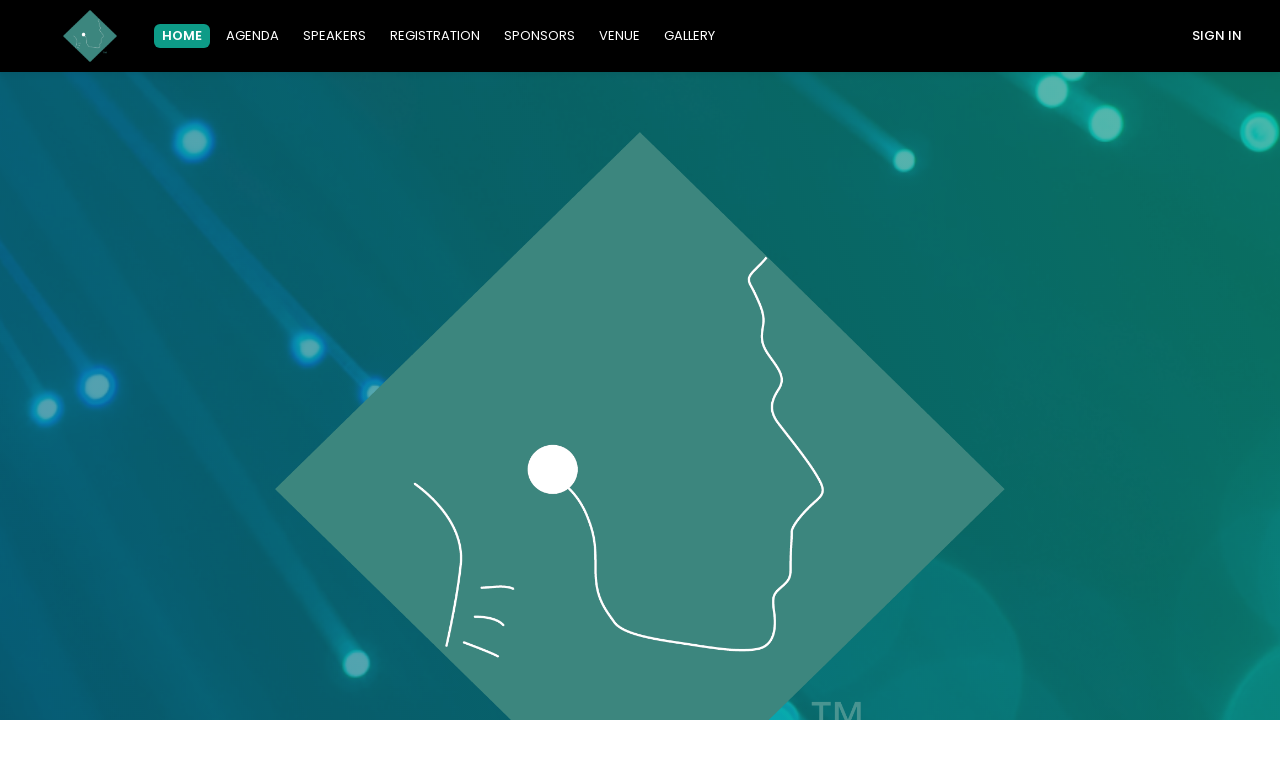

--- FILE ---
content_type: text/html;charset=UTF-8
request_url: https://events.tmjtherapycentre.com/CraniofacialPainandSleepBreathingDisorderMiniResidencySession3Austin
body_size: 22484
content:
<!DOCTYPE html>
<script nonce="rMH8rAKkjJeduw66e8oC4A==" type="text/javascript">function checkAndShareCookie(accountsSignInUrl, zohoTrustedDomains) {
function makeAjaxRequest(accountsSignInUrl) {
var xhr = new XMLHttpRequest();
xhr.open("GET", accountsSignInUrl, true);
xhr.onreadystatechange = function () {
if (xhr.readyState == 4) {
window.isThirdPartyCookiesBlocked = (xhr.status != 200);
}
};
xhr.onerror = function() {
window.isThirdPartyCookiesBlocked = true;
};
xhr.send();
}
if (accountsSignInUrl != "") {
zohoTrustedDomains.split(",").forEach(function(domain) {
if(!window.isThirdPartyCookiesBlocked) {
accountsSignInUrl = accountsSignInUrl.replace('{domain}', encodeURI('https://' + domain));
makeAjaxRequest(accountsSignInUrl);
}
});
}
}</script><!-- $Id$ -->
<html lang="en"><head><meta http-equiv="Content-Type" content="text/html; charset=utf-8">
<meta http-equiv="X-UA-Compatible" content="IE=edge">
<meta name="viewport" content="width=device-width, initial-scale=1,user-scalable=no">

<meta name="application-name" content="ZohoBackstage"/>
<meta name="description" content="The Spring  session of TMJ &amp; Sleep Therapy Centre International&#39;s Mini Residency program will be held in Austin, TX, USA"/>
<meta name="mobile-web-app-capable" content="yes"/>
<meta name="apple-mobile-web-app-capable" content="yes"/>
<meta name="apple-mobile-web-app-title" content="Craniofacial Pain and Sleep Breathing Disorder Mini Residency Session 3 Austin"/>
<meta name="theme-color" content="#0D9B87"/>
<meta name="msapplication-navbutton-color" content="#0D9B87"/>
<meta name="apple-mobile-web-app-status-bar-style" content="default"/>

<link rel="canonical" href="https://events.tmjtherapycentre.com/CraniofacialPainandSleepBreathingDisorderMiniResidencySession3Austin">
	<link rel="alternate" hreflang="en" href="https://events.tmjtherapycentre.com/CraniofacialPainandSleepBreathingDisorderMiniResidencySession3Austin#/?lang=en">
	<meta name="keywords" content=",CraniofacialPainandSleepBreathingDisorderMiniResidencySession3Austin,Craniofacial Pain and Sleep Breathing Disorder Mini Residency Session 3 Austin, "/>

<meta name="twitter:title" content="Craniofacial Pain and Sleep Breathing Disorder Mini Residency Session 3 Austin"/>
<meta name="twitter:image" content="https://events.tmjtherapycentre.com/thumbnail/CraniofacialPainandSleepBreathingDisorderMiniResidencySession3Austin?_=1678911191050"/>
<meta name="twitter:card" content="summary_large_image"/>
<meta name="twitter:description" content="The Spring  session of TMJ &amp; Sleep Therapy Centre International&#39;s Mini Residency program will be held in Austin, TX, USA"/>
<meta name="twitter:site" content="@"/>
	<meta name="twitter:creator" content="@"/>



<meta property="og:type" content="website"/>
<meta property="og:url" content="https://events.tmjtherapycentre.com/CraniofacialPainandSleepBreathingDisorderMiniResidencySession3Austin"/>
<meta property="og:title" content="Craniofacial Pain and Sleep Breathing Disorder Mini Residency Session 3 Austin"/>
<meta property="og:description" content="The Spring  session of TMJ &amp; Sleep Therapy Centre International&#39;s Mini Residency program will be held in Austin, TX, USA"/>
<meta name="image" property="og:image" content="https://events.tmjtherapycentre.com/thumbnail/CraniofacialPainandSleepBreathingDisorderMiniResidencySession3Austin?_=1678911191050"/>
<meta property="og:image:width" content=""/>
<meta property="og:image:height" content=""/>
<meta property="og:image:type" content="image/"/>




<link rel="shortcut icon" type="image/x-icon" href="https://static.zohocdn.com/backstage/v1.0/images/fav-479b4ad7723adad699816a5ea94b947b.png"/>
<link rel="manifest" href="https://events.tmjtherapycentre.com/CraniofacialPainandSleepBreathingDisorderMiniResidencySession3Austin/manifest.json?_=1678911191050">
<link rel="icon" href="https://static.zohocdn.com/backstage/v1.0/images/fav-479b4ad7723adad699816a5ea94b947b.png"/>


<link rel="apple-touch-icon" href="https://static.zohocdn.com/backstage/v1.0/images/fav-479b4ad7723adad699816a5ea94b947b.png">
<link rel="apple-touch-startup-image" href="https://static.zohocdn.com/backstage/v1.0/images/fav-479b4ad7723adad699816a5ea94b947b.png">

<title>
	Craniofacial Pain and Sleep Breathing Disorder Mini Residency Session 3 Austin
</title><link rel="alternate" type="application/json+oembed" href="https://events.tmjtherapycentre.com/public/oembed?url=https%3A%2F%2Fevents.tmjtherapycentre.com%2FCraniofacialPainandSleepBreathingDisorderMiniResidencySession3Austin"><link rel="preconnect" href="https://static.zohocdn.com/backstage/v1.0" crossorigin/><link rel="preconnect" href="https://static.zohocdn.com/webfonts" crossorigin/><link rel="preload" href="https://static.zohocdn.com/backstage/v1.0/javascript/security.min-2edf3049119deb9347100aa5456ff7b9.js" as="script"/><link rel="preload" href="https://static.zohocdn.com/backstage/v1.0/community/assets/vendor-9edd37257125eda514d7aa82c5f9d126.js" as="script"/><link rel="preload" href="https://static.zohocdn.com/backstage/v1.0/community/assets/community-5d5185f70074232e5a6aa23c1d73d0ab.js" as="script"/><link rel="stylesheet" href="https://static.zohocdn.com/backstage/v1.0/styles/bs-theme-881a3e61b4ce2a92310d6b37eb20d821.css" as="style"><link rel="stylesheet" href="https://static.zohocdn.com/backstage/v1.0/community/assets/vendor-5056f81fb65cc15c706f9c85d6d2b35a.css" as="style"><link rel="stylesheet" href="https://static.zohocdn.com/backstage/v1.0/community/assets/chunk.275.919ec33e85de7a704f78.css"/><link rel="stylesheet" href="https://static.zohocdn.com/backstage/v1.0/community/assets/community-925ef3f29461fe07331ef0fd3b28dd24.css" as="style"><link type="text/css" rel="stylesheet" href="https://static.zohocdn.com/backstage/v1.0/styles/guls-style-97972edf1016c20e714b23f9594b3353.css" as="style"><script nonce="rMH8rAKkjJeduw66e8oC4A==" type="application/ld+json">{"name":"Craniofacial Pain and Sleep Breathing Disorder Mini Residency Session 3 Austin","startDate":"2023-06-23T08:00:00-0500","endDate":"2023-06-24T17:00:00-0500","image":["https://events.tmjtherapycentre.com/public/portals/688850011/siteResources/10496000001659268"],"description":"The Spring  session of TMJ &amp; Sleep Therapy Centre International's\nMini Residency program will be held in Austin, TX, USA","url":"https://events.tmjtherapycentre.com/CraniofacialPainandSleepBreathingDisorderMiniResidencySession3Austin","keywords":"","organizer":{"name":"T and S Therapy Centre Int'l","url":"https://events.tmjtherapycentre.com/events","@type":"Organization"},"inLanguage":["en"],"eventAttendanceMode":"https://schema.org/OfflineEventAttendanceMode","location":{"name":"Austin Marriott Downtown","address":{"addressLocality":"Austin","addressRegion":"US","postalCode":"78701","addressCountry":"United States","streetAddress":"304 East Cesar Chavez Street, Austin","@type":"PostalAddress"},"latitude":"30.2628425","longitude":"-97.7415826","@type":"Place"},"@type":"Event","eventStatus":"https://schema.org/EventScheduled","@context":"http://schema.org/","performer":[{"name":"Kristina Wolf","url":"https://events.tmjtherapycentre.com/CraniofacialPainandSleepBreathingDisorderMiniResidencySession3Austin#/?speakerId=10496000001646717","image":"https://events.tmjtherapycentre.com/backstage/public/portals/688850011/profileImage/10496000000155001?_ft=profilephoto_cropped&_=1659543598501","worksFor":"TMJ & Sleep Therapy Centre of Cleveland","jobTitle":"DMD","@type":"Person"},{"name":"Kevin Mueller","url":"https://events.tmjtherapycentre.com/CraniofacialPainandSleepBreathingDisorderMiniResidencySession3Austin#/?speakerId=10496000001646716","@type":"Person"},{"name":"Steven Olmos","url":"https://events.tmjtherapycentre.com/CraniofacialPainandSleepBreathingDisorderMiniResidencySession3Austin#/?speakerId=10496000001646709","image":"https://events.tmjtherapycentre.com/backstage/public/portals/688850011/profileImage/10496000000002001?_ft=profilephoto_cropped&_=1673986989428","worksFor":"TMJ & Sleep Therapy Centre International","jobTitle":"Founder, CEO","sameAs":["https://www.facebook.com/DrStevenOlmos"],"@type":"Person"}],"offers":[{"name":"Dentist Fee","url":"https://events.tmjtherapycentre.com/CraniofacialPainandSleepBreathingDisorderMiniResidencySession3Austin#/buyTickets","price":2195,"validFrom":"2022-11-12T10:39:47-0600","validThrough":"2023-06-24T17:00:00-0500","availability":"https://schema.org/OutOfStock","priceCurrency":"USD","@type":"Offer"},{"name":"Staff fee","url":"https://events.tmjtherapycentre.com/CraniofacialPainandSleepBreathingDisorderMiniResidencySession3Austin#/buyTickets","price":950,"validFrom":"2022-11-12T10:39:47-0600","validThrough":"2023-06-24T17:00:00-0500","availability":"https://schema.org/OutOfStock","priceCurrency":"USD","@type":"Offer"},{"name":"MD, DC, PT, DO Fee","url":"https://events.tmjtherapycentre.com/CraniofacialPainandSleepBreathingDisorderMiniResidencySession3Austin#/buyTickets","price":1695,"validFrom":"2022-11-12T10:39:47-0600","validThrough":"2023-06-24T17:00:00-0500","availability":"https://schema.org/OutOfStock","priceCurrency":"USD","@type":"Offer"},{"name":"Student Fee","url":"https://events.tmjtherapycentre.com/CraniofacialPainandSleepBreathingDisorderMiniResidencySession3Austin#/buyTickets","price":1495,"validFrom":"2022-11-12T10:39:47-0600","validThrough":"2023-06-24T17:00:00-0500","availability":"https://schema.org/OutOfStock","priceCurrency":"USD","@type":"Offer"}],"isAccessibleForFree":false,"maximumPhysicalAttendeeCapacity":100}</script><meta name="community/config/environment" content="%7B%22exportApplicationGlobal%22%3Atrue%2C%22modulePrefix%22%3A%22community%22%2C%22environment%22%3A%22production%22%2C%22rootURL%22%3A%22%2Fcommunity%2F%22%2C%22locationType%22%3A%22hash%22%2C%22publicAssetsUrl%22%3A%22images%2Fcategory%22%2C%22EmberENV%22%3A%7B%22FEATURES%22%3A%7B%7D%2C%22EXTEND_PROTOTYPES%22%3A%7B%22Date%22%3Afalse%2C%22Array%22%3Atrue%2C%22String%22%3Atrue%7D%2C%22_APPLICATION_TEMPLATE_WRAPPER%22%3Afalse%2C%22_DEFAULT_ASYNC_OBSERVERS%22%3Atrue%2C%22_JQUERY_INTEGRATION%22%3Atrue%2C%22_TEMPLATE_ONLY_GLIMMER_COMPONENTS%22%3Atrue%7D%2C%22SemanticUI%22%3A%7B%22css%22%3Afalse%2C%22javascript%22%3Afalse%2C%22fonts%22%3Afalse%7D%2C%22APP%22%3A%7B%22name%22%3A%22community%22%2C%22version%22%3A%220.1.0%2Be541e09b%22%7D%2C%22moment%22%3A%7B%22includeTimezone%22%3A%22none%22%7D%2C%22phoneInput%22%3A%7B%22lazyLoad%22%3Atrue%7D%2C%22SEMANTIC_UI_VERSION%22%3A%222.2%22%7D" /><meta name="abstract-site/config/environment" content="%7B%22modulePrefix%22%3A%22abstract-site%22%2C%22environment%22%3A%22production%22%7D" /><meta name="badge-engine/config/environment" content="%7B%22modulePrefix%22%3A%22badge-engine%22%2C%22environment%22%3A%22production%22%7D" /><meta name="bs-mp-extension/config/environment" content="%7B%22modulePrefix%22%3A%22bs-mp-extension%22%2C%22environment%22%3A%22production%22%7D" /><meta name="exhibitor-engine/config/environment" content="%7B%22modulePrefix%22%3A%22exhibitor-engine%22%2C%22environment%22%3A%22production%22%7D" /><meta name="registration-widget-v1/config/environment" content="%7B%22modulePrefix%22%3A%22registration-widget-v1%22%2C%22environment%22%3A%22production%22%7D" /><meta name="site-gamification/config/environment" content="%7B%22modulePrefix%22%3A%22site-gamification%22%2C%22environment%22%3A%22production%22%7D" /><style class="themeVariables">
.bs-website:not(.theme-view) {

}
</style>
<style class="themeVariations">
.bs-variation:not(.theme-view) {

}
</style>
</head><body class='bs-website bs-variation'><h1 style="display:none;">Craniofacial Pain and Sleep Breathing Disorder Mini Residency Session 3 Austin</h1><script nonce="rMH8rAKkjJeduw66e8oC4A==" src="https://static.zohocdn.com/backstage/v1.0/community/assets/vendor-9edd37257125eda514d7aa82c5f9d126.js"></script><script src="https://static.zohocdn.com/backstage/v1.0/community/assets/chunk.275.919ec33e85de7a704f78.js"></script><script src="https://static.zohocdn.com/backstage/v1.0/community/assets/chunk.524.968ad04807f15859f03a.js"></script><script nonce="rMH8rAKkjJeduw66e8oC4A==" type="text/javascript">(function () {
Ember.Application.reopen({
SERVERS: {
FONT_DOMAIN: "https://static.zohocdn.com/webfonts",
CDN_STATIC_URL: "https://static.zohocdn.com/backstage/v1.0",
WMS_LITE_URL: "https://static.zohocdn.com/ichat/js/Dec_17_2025_12189397_wmsliteapi.js",
WMS_BAR_URL: "https://static.zohocdn.com/ichat/js/Dec_17_2025_12189397_wmsbar.js",
PROFILE_IMAGE_URL: "/portals/{{portalId}}/profileImage/{{userProfileId}}",
DOCS_SERVER_URL: "https://docs.zoho.com", 
UD_SERVER_URL: "https://download-accl.zoho.com",
UD_SERVER_DOWNLOAD_URI: "v1/{{serviceName}}/download/{{fileId}}?x-cli-msg={{cliMsg}}",
EVENTBRITE_TICKETING_URL: "//eventbrite.com/tickets-external?eid={{thirdPartyEventId}}&ref=etckt", 
GOOGLE_MAPS_URL: "https://maps.google.com",
GOOGLE_MAPS_API_KEY: "AIzaSyBiyf0K2SL3k9iXh7cKB4mB7eo3g4jd39k",
GOOGLE_MAPS_API_URL: "https://maps.googleapis.com/maps/api/js", 
GOOGLE_MAPS_EMBED_API_URL: "https://www.google.com/maps/embed/v1/place?key={{apiKey}}&q={{query}}&language={{lang}}", 
GOOGLE_MAPS_API_BASIC_FIELDS: "address_component,adr_address,alt_id,formatted_address,geometry,icon,id,name,permanently_closed,photo,place_id,plus_code,scope,type,url,utc_offset,vicinity", 
GOOGLE_MAPS_API_CONTACT_FIELDS: "formatted_phone_number,international_phone_number,opening_hours,website", 
GOOGLE_MAPS_SCRIPT_URL: "https://maps.googleapis.com/maps/api/js?libraries=places",
CONTACT_PROFILE_IMAGE_URL: "https://contacts.zoho.com/file?ID={{zuid}}&t=user&height={{size}}&width={{size}}", 
SESSIONS_STATUS_URL: "/public/sessionsStatus?eventId={{eventId}}&portalId={{portalId}}",
TICKETING_CONNECT_URL:"/integ/connect?serviceId={{serviceId}}&portalId={{portalId}}",
TICKETING_EVENTS_LIST_URL:"/integ/api/events?integrationId={{integrationId}}&portalId={{portalId}}&eventId={{eventId}}",
TICKETING_CREATE_EVENT_URL:"/integ/create?integrationId={{integrationId}}&portalId={{portalId}}&eventId={{eventId}}",
TICKET_CLASS_URL: "/integ/api/ticketClasses/{{eventId}}?integrationId={{integrationId}}&&portalId={{portalId}}",
ZOHO_CALENDAR_URL: "https://calendar.zoho.com/zc/createevent/#start={{startTime}}&end={{endTime}}&title={{eventName}}&location={{location}}&desc={{description}}&url={{url}}&uid={{eventId}}&service={{serviceName}}",
GOOGLE_CALENDAR_URL: "https://www.google.com/calendar/render?action=TEMPLATE&text={{eventName}}&dates={{startTime}}/{{endTime}}&details={{description}}&location={{location}}&sprop={{name}}",
IAM_URL: "https://accounts.zoho.com",
FACEBOOK_POST_URL: "https://www.facebook.com/sharer/sharer.php?u={{url}}",
TWITTER_POST_URL: "https://twitter.com/intent/tweet?hashtags={{hashtag}}&url={{url}}&text={{message}}",
LINKEDIN_POST_URL: "https://www.linkedin.com/shareArticle?mini=true&url={{url}}",
MOBILE_APP_DOWNLOAD_URL: "https://backstage.zoho.com/download/mobile-app",
SERVER_URL: "https://events.tmjtherapycentre.com", 
EVENT_KEY: "CraniofacialPainandSleepBreathingDisorderMiniResidencySession3Austin", 
EVENT_URL: "https://events.tmjtherapycentre.com/CraniofacialPainandSleepBreathingDisorderMiniResidencySession3Austin", 
EVENT_NAME: "Craniofacial Pain and Sleep Breathing Disorder Mini Residency Session 3 Austin", 
YOUTUBE_PLAYER_API: "https://www.youtube.com/iframe_api",
DASHJS_PLAYER_API: "https://static.zohocdn.com/backstage/v1.0/javascript/dash.all.min-09fdc0c58bd8cf108b67716ab4e0638c.js", 
ZDOCS_VIDEO_BLOB_URL: "https://docs.zoho.{{setup}}/videostream/{{videoId}}/manifest",
GOOGLE_IMPERIAL_COUNTRIES: "LR,MM,US",
RIGHT_ALIGNED_LANGUAGES: "fa,ar,he,iw",
THEME_PROTO_VERSION: "25",
PAGESENSE_SERVICE_URL: "https://pagesense.zoho.com",
SALESIQ_SERVICE_URL: "https://salesiq.zoho.com",
GOOGLE_ANALYTICS_SCRIPT_URL: "https://www.googletagmanager.com/gtag/js?id={{trackerId}}",
GTM_SCRIPT_URL: "https://www.googletagmanager.com/gtm.js?id=",
PROFILE_IMAGE_DIMENSIONS: Ember.Object.create({"minWidth":"160","minHeight":"160","thumbnailSize":"600","previewMaxSize":400,"size":"5MB","preferredSize":"200 x 200"}), 
PRICING_PROTO_VERSION: "3.30" ,
BACKSTAGE_LANDING_PAGE_URL: "https://www.zoho.com/backstage/?utm_source=event&utm_medium=referral",
BACKSTAGE_CONTEXT_PATH:"/backstage",
EVENT_ID: "10496000001633001", 
PORTAL_ID: "688850011", 
DOMAIN_MODULE: 0, 
SITE_CDN_DOMAIN: "", 
BAIDU_MAP_SCRIPT_URL: "https://api.map.baidu.com/api", 
BAIDU_MAP_API_KEY: "1MxKk1QKyf25NonXuypA5xyqc5fHaX52", 
BAIDU_MAP_JS_URL: "https://api.map.baidu.com/getscript", 
BAIDU_MAP_DIRECTION_URL:"https://api.map.baidu.com/direction",
BAIDU_MAP_SEARCH_URL:"https://api.map.baidu.com/place/search",
BS_ATTENDEE_PLAY_STORE_URL:"https://play.google.com/store/apps/details?id=com.zoho.backstage",
BS_ATTENDEE_APP_STORE_URL:"https://itunes.apple.com/in/app/zoho-backstage/id1324912655?mt=8",
ZCONF_SERVICE_ID: "Z_BACKSTAGE",
PE_SERVICE_URL:"https://previewengine-accl.zoho.com",
PE_SERVICE_KEY:"BACKSTAGE",
PREVIEW_ENGINE_KEY:"previewengine",
WORK_DRIVE_PE_SERVICE_KEY:"WD",
PDFJS_API:"https://static.zohocdn.com/backstage/v1.0/javascript/pdfjs/pdf.min-e2f5e1f9451c8a897484861679857823.js",
PDFJS_VIEWER_API:"https://static.zohocdn.com/backstage/v1.0/javascript/pdfjs/pdf_viewer-f8e6d375993ffba965043ff57dc03604.js",
PDFJS_WORKER_URI:"https://static.zohocdn.com/backstage/v1.0/javascript/pdfjs/pdf.worker.min-1b21a52673403baa815d90e3c9347714.js",
PE_SERVICE_ACCL_EXTERNAL_URL:"https://previewengine-accl.zohoexternal.com",
PE_SERVICE_PUBLIC_CDN_URL: "https://us-previewenginepublic.nimbuspop.com",
ULS_BADGE_STYLE_URL:"uls-badge-style-0c7ccbcda4ace4b6735b528f3ba3d657.css",
WORK_DRIVE_SERVICE_URL: "https://workdrive.zoho.com",
FLOOR_PREVIEW_UTIL: "https://static.zohocdn.com/backstage/v1.0/javascript/floor-planner/PreviewUtil-5849852f6bb48fb34a01a90d73408f58.js",
FLOOR_PROTO_UTIL: "https://static.zohocdn.com/backstage/v1.0/javascript/floor-planner/ProtoUtil-232eb042c1396ad67755ff8882faeff1.js",
ZCONF_VERSION: "2",
IS_FROM_APP: "false",
QR_CODE_SCRIPT_URL: "https://static.zohocdn.com/backstage/v1.0/javascript/qr-code-styling-023c67ad6f49ec1a94d00ae682743155.js",
WDRIVE_SERVICE_NAME: "workdrive",
SIGMA_SERVICE_URL: "https://sigma.zoho.com",
USE_PREVIEW_ENGINE_CDN: true,
IS_FROM_EMBED: false,
GOOGLE_MAPS_ENABLED: true
},
PRODUCT_NAME:  "Zoho Backstage",
CURRENCY_LIST:  Ember.A([{"code":"USD","number":840,"currencyName":"dollar","symbol":"$","isDefault":true},{"code":"AUD","number":36,"currencyName":"Australia","symbol":"$"},{"code":"INR","number":356,"currencyName":"rupee","symbol":"₹"},{"code":"EUR","number":978,"currencyName":"Euro","symbol":"€"},{"code":"JPY","number":392,"currencyName":"yen","symbol":"¥"},{"code":"VND","number":704,"currencyName":"dong","symbol":"₫"},{"code":"GBP","number":826,"currencyName":"United Kingdom","symbol":"£"},{"code":"BRL","number":986,"currencyName":"Brazilian Real","symbol":"R$"},{"code":"CAD","number":124,"currencyName":"Canadian Dollar","symbol":"CA$"},{"code":"ZAR","number":710,"currencyName":"South African rand","symbol":"R"},{"code":"CHF","number":756,"currencyName":"Swiss Franc","symbol":"Fr."},{"code":"CNY","number":156,"currencyName":"Yuan Renminbi","symbol":"¥"},{"code":"SGD","number":702,"currencyName":"Singapore Dollar","symbol":"S$"},{"code":"MXN","number":484,"currencyName":"Mexican Peso","symbol":"Mex$"},{"code":"CZK","number":203,"currencyName":"Czech Koruna","symbol":"Kč"},{"code":"MAD","number":504,"currencyName":"Moroccan Dirham","symbol":"MAD"},{"code":"MWK","number":454,"currencyName":"Malawi Kwacha","symbol":"MWK"},{"code":"NGN","number":566,"currencyName":"Naira","symbol":"₦"},{"code":"HKD","number":344,"currencyName":"Hong Kong Dollar","symbol":"HK$"},{"code":"NZD","number":554,"currencyName":"New Zealand Dollar","symbol":"NZ$"},{"code":"KES","number":404,"currencyName":"Kenyan Shilling","symbol":"KES"},{"code":"KWD","number":414,"currencyName":"Kuwaiti Dinar","symbol":"KWD"},{"code":"FJD","number":242,"currencyName":"Fiji Dollar","symbol":"FJD"},{"code":"AED","number":784,"currencyName":"UAE Dirham","symbol":"AED"},{"code":"SAR","number":682,"currencyName":"Saudi Riyal","symbol":"SAR"},{"code":"MMK","number":104,"currencyName":"Myanmar Kyats","symbol":"MMK"},{"code":"MYR","number":458,"currencyName":"Malaysian Ringgit","symbol":"MYR"},{"code":"UGX","number":800,"currencyName":"Uganda Shilling","symbol":"UGX"},{"code":"WST","number":882,"currencyName":"Samoan Tala","symbol":"WST"}]), 
ASSET_MAP:  Ember.A({"assets/1952df896c6a79bb730cdfb69adf4fa0.png":"assets/1952df896c6a79bb730cdfb69adf4fa0-0b1ca148890222235a0f9903636ca21a.png","assets/276410ffdcdd2ff8dca2477e71874903.png":"assets/276410ffdcdd2ff8dca2477e71874903-e1c092e127943ec4289c847c5768b644.png","assets/assetMap.json":"assets/assetMap.json","assets/community.css":"assets/community-925ef3f29461fe07331ef0fd3b28dd24.css","assets/community.js":"assets/community-5d5185f70074232e5a6aa23c1d73d0ab.js","assets/vendor.css":"assets/vendor-5056f81fb65cc15c706f9c85d6d2b35a.css","assets/vendor.js":"assets/vendor-9edd37257125eda514d7aa82c5f9d126.js","engines-dist/abstract-site/assets/engine-vendor.css":"engines-dist/abstract-site/assets/engine-vendor-d41d8cd98f00b204e9800998ecf8427e.css","engines-dist/abstract-site/assets/engine-vendor.js":"engines-dist/abstract-site/assets/engine-vendor-3f9eaef0dac6da8946880f7a07d3b4f1.js","engines-dist/abstract-site/assets/engine.js":"engines-dist/abstract-site/assets/engine-b2397cf26a751100bdbb68f2d7cb60b4.js","engines-dist/abstract-site/config/environment.js":"engines-dist/abstract-site/config/environment-f3bfa0d894f7b681fef9f2c7508fb794.js","engines-dist/badge-engine/assets/engine-vendor.css":"engines-dist/badge-engine/assets/engine-vendor-d41d8cd98f00b204e9800998ecf8427e.css","engines-dist/badge-engine/assets/engine-vendor.js":"engines-dist/badge-engine/assets/engine-vendor-39d4c2928eb579c7751d31b2599042ef.js","engines-dist/badge-engine/assets/engine.js":"engines-dist/badge-engine/assets/engine-048b3163f2a07c6d38a643e88bfef86e.js","engines-dist/badge-engine/config/environment.js":"engines-dist/badge-engine/config/environment-5b358aae7f9a03659dc9de125787bea4.js","engines-dist/bs-mp-extension/assets/engine-vendor.css":"engines-dist/bs-mp-extension/assets/engine-vendor-d41d8cd98f00b204e9800998ecf8427e.css","engines-dist/bs-mp-extension/assets/engine-vendor.js":"engines-dist/bs-mp-extension/assets/engine-vendor-d41d8cd98f00b204e9800998ecf8427e.js","engines-dist/bs-mp-extension/assets/engine.js":"engines-dist/bs-mp-extension/assets/engine-b871996f15c21d87aab0da35d3440334.js","engines-dist/bs-mp-extension/config/environment.js":"engines-dist/bs-mp-extension/config/environment-33f046e72901ca212018f630b4cdde21.js","engines-dist/exhibitor-engine/assets/engine-vendor.css":"engines-dist/exhibitor-engine/assets/engine-vendor-d41d8cd98f00b204e9800998ecf8427e.css","engines-dist/exhibitor-engine/assets/engine-vendor.js":"engines-dist/exhibitor-engine/assets/engine-vendor-0a3d6ef48b57d491ba65d76a575c2c40.js","engines-dist/exhibitor-engine/assets/engine.js":"engines-dist/exhibitor-engine/assets/engine-24a10372584c60b931f200d3a519adc2.js","engines-dist/exhibitor-engine/config/environment.js":"engines-dist/exhibitor-engine/config/environment-6d10d13a22ce38c8ab638736653d72d1.js","engines-dist/registration-widget-v1/assets/engine-vendor.css":"engines-dist/registration-widget-v1/assets/engine-vendor-d41d8cd98f00b204e9800998ecf8427e.css","engines-dist/registration-widget-v1/assets/engine-vendor.js":"engines-dist/registration-widget-v1/assets/engine-vendor-d41d8cd98f00b204e9800998ecf8427e.js","engines-dist/registration-widget-v1/assets/engine.js":"engines-dist/registration-widget-v1/assets/engine-aa670da191e024d7e01ece1cb4c18379.js","engines-dist/registration-widget-v1/config/environment.js":"engines-dist/registration-widget-v1/config/environment-4ee3fd7d39134c5e3e330a9aa88658e3.js","engines-dist/site-gamification/assets/engine-vendor.css":"engines-dist/site-gamification/assets/engine-vendor-d41d8cd98f00b204e9800998ecf8427e.css","engines-dist/site-gamification/assets/engine-vendor.js":"engines-dist/site-gamification/assets/engine-vendor-d41d8cd98f00b204e9800998ecf8427e.js","engines-dist/site-gamification/assets/engine.js":"engines-dist/site-gamification/assets/engine-39e6514887d4dc485585db6f46ad24ee.js","engines-dist/site-gamification/config/environment.js":"engines-dist/site-gamification/config/environment-0b8f31e5dad9bf0ce804494b2a39346b.js","fonts/ba-icons.svg":"fonts/ba-icons-a235ac549b8137a226164ba5a6baea06.svg","fonts/ba-icons.woff":"fonts/ba-icons-ec326fc8ef872556ee84421c3d7052af.woff","fonts/ba-icons.woff2":"fonts/ba-icons-e992c98ec6523e21b11ff2abfa36133a.woff2","fonts/bs-builder-icons.svg":"fonts/bs-builder-icons-be32e2a534c6c035517c3ee8343e71af.svg","fonts/bs-builder-icons.woff":"fonts/bs-builder-icons-c580f2ccd8a09e4afeb24f7006faae8c.woff","fonts/bs-builder-icons.woff2":"fonts/bs-builder-icons-430b189b2f2aea375b2ff1b004ba15c9.woff2","fonts/bs-icons.svg":"fonts/bs-icons-05dc93b32662ceede44b109ae666e581.svg","fonts/bs-icons.woff":"fonts/bs-icons-60a4183a31fae07af95202f75ad35b46.woff","fonts/bs-icons.woff2":"fonts/bs-icons-e28be15369a4d4d3b32e79c51a774b3b.woff2","fonts/bs-icons1.svg":"fonts/bs-icons1-b75fe70c4281df90006d61f9e0bf7d15.svg","fonts/bs-icons1.woff":"fonts/bs-icons1-7e9cb3df60da85276df7fb4bdf3c25c4.woff","fonts/bs-icons1.woff2":"fonts/bs-icons1-6f2739a5f5a2324ca2059fe505c19be9.woff2","fonts/gm-icons.svg":"fonts/gm-icons-0539eaea5a7f067ebaa931f2583540c2.svg","fonts/gm-icons.woff":"fonts/gm-icons-96cd0e5c13edd0c62e390f89472c786f.woff","fonts/gm-icons.woff2":"fonts/gm-icons-33ca0094925a6208a10cb06124e8da31.woff2","fonts/site-app-icons.svg":"fonts/site-app-icons-f18379727f09b5d71dbf0d25fd8f6b3a.svg","fonts/site-app-icons.woff":"fonts/site-app-icons-9784fc89f3c9c6f8cd7cae51d82f8b17.woff","fonts/site-app-icons.woff2":"fonts/site-app-icons-ed926ad7279f50e490d82bf85593552e.woff2","fonts/theme-icons.svg":"fonts/theme-icons-6d34298d03933c479c56098af1b577fc.svg","fonts/theme-icons.woff":"fonts/theme-icons-aa29249fd621e9128bf93639a75cf31f.woff","fonts/theme-icons.woff2":"fonts/theme-icons-4c652d9a4728c82cee090eec6f0ebcba.woff2","images/Announcements-upgrade-min.png":"images/Announcements-upgrade-min-eb2e4787db3b38f6d7ad52e86a7fae42.png","images/Apple-iPhone.png":"images/Apple-iPhone-a371c2a50b9e3c29492ba07214fe3fe2.png","images/Backstage-logo-text-white.svg":"images/Backstage-logo-text-white-ab51209a476ddf7fd132e0a5010dec79.svg","images/Custom_domain-min.png":"images/Custom_domain-min-4f0627b92c950baa6cfc89f311dfab44.png","images/Gallery-min-newui.png":"images/Gallery-min-newui-ea65097a3432ec06ae5429a273c666f4.png","images/Gallery-min.png":"images/Gallery-min-faa9eabc9fe30131d9a175666e3a3981.png","images/Integrations-upgrade.png":"images/Integrations-upgrade-cbd7e1b1f3b98fe3d4d452013cb693e1.png","images/Page_addition.png":"images/Page_addition-a39fc9e2ec782851d3c55d346d233519.png","images/Presentation-upgrade-min-newui.png":"images/Presentation-upgrade-min-newui-d35b6674c6050452d1f9763429b021b6.png","images/Presentation-upgrade-min.png":"images/Presentation-upgrade-min-7e8e80de63d5e72ca98506b9fa0f58ae.png","images/Presentation_upgrade_speaker.png":"images/Presentation_upgrade_speaker-d92c0bdc07776e62d74ff2c31bff7cce.png","images/Schedule_mails-min.png":"images/Schedule_mails-min-e46812474443bf56779712fb1ee9b297.png","images/Session-manage-min.png":"images/Session-manage-min-6c382c79dd1d2eba8c05168720290837.png","images/Session_analytics-min.png":"images/Session_analytics-min-f77752ea235734d50c406bf0c506f44d.png","images/Showtime-upgrade-min.png":"images/Showtime-upgrade-min-4c55c733bbb21fbdefd12657d32fdb48.png","images/Ticket-upgrade-min.png":"images/Ticket-upgrade-min-f86ba9554ddcccd7d411dc7e6add6c0e.png","images/Webhooks-min.png":"images/Webhooks-min-1b1bf15bfb8a08d1a93fb690623bc462.png","images/Workflow-rule-upgrade-min.png":"images/Workflow-rule-upgrade-min-4ecc758147b01e935295a07f8a055bbf.png","images/Zones-upgrade-min.png":"images/Zones-upgrade-min-af7d60ae096edd31d4b3384992d03b78.png","images/a11y-images.svg":"images/a11y-images-a1e3a080f44b55e27b9492cde9de2d98.svg","images/a11y-svg-icons.svg":"images/a11y-svg-icons-a4cd2434bb03e2c40cef4843bec871f8.svg","images/agenda-icon.png":"images/agenda-icon-8e8e39dffccc92b2c2e81ee34802fc07.png","images/agenda-settings.png":"images/agenda-settings-a44d005723f96726d9aeec53ad5579dc.png","images/alert-icon.png":"images/alert-icon-ccf04d3a464ea79e8e528937f66593a0.png","images/announcements-upgrade-min-newui.png":"images/announcements-upgrade-min-newui-0d49d43beaf0acce854639c633991cda.png","images/ap-empty-state-sprite.svg":"images/ap-empty-state-sprite-61951f4e2ee36502b087af0a028cfefd.svg","images/app-phone.png":"images/app-phone-f4d0854b636715b513bfd1bd1d266d09.png","images/apple-store.svg":"images/apple-store-1cfd5dba4a9210bcf77f5dbe48ec2e66.svg","images/apple_wallet.svg":"images/apple_wallet-0b5b9bd4b565aca151bf1a4f8341e371.svg","images/arrow.png":"images/arrow-23c8e8f6e2e5a72ef411e63b22d257bf.png","images/attendee-android-app-mock.png":"images/attendee-android-app-mock-9252d0f949fa5cee98f98fa32e1ce5c6.png","images/attendee-floor-plan.png":"images/attendee-floor-plan-915567713806668b99a7e75a5ca0fc1a.png","images/attendee-ios-app-mock.png":"images/attendee-ios-app-mock-726ea77916832790cf978f86b2304ef8.png","images/attendee_mobile_app-icon.png":"images/attendee_mobile_app-icon-9a820b18e9638202e80c319b3b002052.png","images/auto-notificaton.png":"images/auto-notificaton-3635eabde727abb0a80679bd4c153616.png","images/back-old-version-switch.svg":"images/back-old-version-switch-849ba4514487abdc04e0065e71c20250.svg","images/backstage-logo.png":"images/backstage-logo-3af31e90fbc82c0bbd31c5600c4d8a25.png","images/backstage_logo.png":"images/backstage_logo-f4f2b643b255004830dee4c9c7d53830.png","images/badge-empty.jpg":"images/badge-empty-f5a3cc981ae9242444f70375aa0f1e65.jpg","images/badge1.jpg":"images/badge1-c49ec118464f3a91c449ea2f57c6f504.jpg","images/bar-code1.jpg":"images/bar-code1-df5b1faa8fa38d0970a9c26daf8d1947.jpg","images/bd-svg-icon_1.svg":"images/bd-svg-icon_1-c6a1515bc918c5d82f46666056cbbd4c.svg","images/bg-curve-white.svg":"images/bg-curve-white-0af7fd55c339819ee5bf79edf224dfc7.svg","images/big-cursor-default.svg":"images/big-cursor-default-62474c72f8d41c0803ee63639a7cbfba.svg","images/big-cursor-pointer.svg":"images/big-cursor-pointer-a454fa849421e2e91512c5971fe311e0.svg","images/bigtime-logo.png":"images/bigtime-logo-16cbaa783b177cb3cd60dc13a8890608.png","images/branded-app-min.png":"images/branded-app-min-5dd05c92331f27dfcc78049a5a4b57d4.png","images/bs-logo1.svg":"images/bs-logo1-3dda3e299adab540b0fe5d70f364a02a.svg","images/bs-new-logo-svg.svg":"images/bs-new-logo-svg-6fec1770a910248a2e692bfa891e864e.svg","images/bs_attendee_app.png":"images/bs_attendee_app-161dc98546184626e1316c809afcd464.png","images/bs_organizer_app.png":"images/bs_organizer_app-90cf68bacce8b071896a62bfd7e71936.png","images/canceled-image.svg":"images/canceled-image-322681744f327d43abccfd46a7e5ede2.svg","images/captcha-sample.jpeg":"images/captcha-sample-ee91d466deb64ceb00d233e8f95981d4.jpeg","images/category-business.png":"images/category-business-128efd59d245e1c2a1eac07eeed70c24.png","images/category-entertainment.png":"images/category-entertainment-db50b9466a03347a8d6bcc8f059ab99b.png","images/category-general.png":"images/category-general-94d30166eb9061b1fdec890fb6a83a2b.png","images/category-sales.png":"images/category-sales-d575879f10c466e735be5bd105de0959.png","images/certificate-upgrade.png":"images/certificate-upgrade-c1c35d43f038599e8ea5d82e10b63af2.png","images/change-font-min-newui.png":"images/change-font-min-newui-ed01c09a30da2b432d05815531114c4f.png","images/change-font.png":"images/change-font-7d892d9d2977b576c5fe8beb0b3064cb.png","images/checkered-tile.png":"images/checkered-tile-052fd782ae6478621601984c82e04d44.png","images/chrome.png":"images/chrome-6017c958deebac0239ec8baffe5ee8c5.png","images/cm-menu-icons.png":"images/cm-menu-icons-8054f690afea8cb1634e20ac9fe2a58e.png","images/cm-social-icons.png":"images/cm-social-icons-3d63d62808ff11fe4d393be15018798c.png","images/custom-layout-sprite-2.svg":"images/custom-layout-sprite-2-f2a61da3eff42e1efbd6177629681f76.svg","images/custom-layout-sprite-inverted.svg":"images/custom-layout-sprite-inverted-e94c85725f4e72d4290331b486e68cdd.svg","images/custom-layout-sprite.svg":"images/custom-layout-sprite-61952634312d76fffbd780d5def4c84d.svg","images/date_time-icon.png":"images/date_time-icon-c5bd02a43dbfa5720976303479fa3071.png","images/default-circle-img.png":"images/default-circle-img-8a1811e418349094a62292cce69e1935.png","images/default-colored-pdf.png":"images/default-colored-pdf-f5bfa4bd75b9a71fb3196e51afbe3d7d.png","images/default-hotel-image.jpg":"images/default-hotel-image-89a4dd74b4f436c53b29a325be7dbdfa.jpg","images/default-image.png":"images/default-image-9165282f1beb17c4c75fa12a5598e115.png","images/default-map-online.png":"images/default-map-online-1be3e7363ae3197bc43d4c0cc24412d6.png","images/default-map.png":"images/default-map-abbeb679d174db286fdf1854f223e346.png","images/default-pdf.png":"images/default-pdf-46ff0f12e925d44abe86cc1d7501f9ef.png","images/default-rect-img.png":"images/default-rect-img-69d65001a762a789a793dbd969256f78.png","images/default-sqr-img.png":"images/default-sqr-img-99ebfa072858fb5dd8f886b52602ba44.png","images/default-video.png":"images/default-video-b0f5521099ec1013941ea035546cc5b9.png","images/defaultslide.png":"images/defaultslide-b6bc5e978d02da900e8fb849e2ed6c0b.png","images/delete-data-request.svg":"images/delete-data-request-512280d4c20d21e51eb77fcb12fa9ae3.svg","images/dial-in-number.png":"images/dial-in-number-985cc9e52e825729bf6a76e916af79b9.png","images/download-app-store.png":"images/download-app-store-033b6a3b77647ed81a5562198ef900ae.png","images/download-play-store.png":"images/download-play-store-623b6b70fec556d660d443924bbefc9b.png","images/edge.png":"images/edge-c3b784a41e78db902be7dfcbdbe389d5.png","images/editor-empty-icons5.svg":"images/editor-empty-icons5-d41d8cd98f00b204e9800998ecf8427e.svg","images/email-walkthrough-1.png":"images/email-walkthrough-1-7d8e1f950aef8729cd6ac37bd1802387.png","images/email-walkthrough-2.png":"images/email-walkthrough-2-aa5e36318cca6c53deeb8c4cf32aa6c2.png","images/email-walkthrough-3.png":"images/email-walkthrough-3-7f35d9986d893cf984d7e7c847203c40.png","images/emoji-sprite.svg":"images/emoji-sprite-08b9d9bb5694ab61b9d0e692868f675f.svg","images/empty-attendee.svg":"images/empty-attendee-2d05e70fa1993b319f1a7d72e8ddef94.svg","images/empty-speaker.svg":"images/empty-speaker-e7fc34be98d39fabb6b95b33d836a5fc.svg","images/error/access-error.svg":"images/error/access-error-550752f11427b9928d1518bfad1ab3ee.svg","images/error/already_verify_email.svg":"images/error/already_verify_email-09c67a9ea4321eee151771ea062945ee.svg","images/error/calendar-page-unavailable.svg":"images/error/calendar-page-unavailable-4fa32cd404c92c4c0b5ece5c0d493a7a.svg","images/error/email-verified.svg":"images/error/email-verified-5bbca654aec2219fd7fca18f055b995a.svg","images/error/internal-server-error.svg":"images/error/internal-server-error-d6f81aee4221b53a0f32d0c73964b2a2.svg","images/error/link-expired.svg":"images/error/link-expired-091479435e8587ee1010265dabf66a72.svg","images/error/page-not-exist.svg":"images/error/page-not-exist-622202df83fe9e9b30791445ee0fd8fb.svg","images/event-listing-empty.svg":"images/event-listing-empty-dcaf98fc7939752f14b9e47bc58f51d0.svg","images/event-sch-mail-min.png":"images/event-sch-mail-min-5390c0fd3486f472b133124d207e3795.png","images/event_tile_image.png":"images/event_tile_image-f01fa6735c8721263becf75677e83e8d.png","images/eventbrite-logo.png":"images/eventbrite-logo-270d542c4194b402cd5a5868b7c49469.png","images/eventz-icons-normal.png":"images/eventz-icons-normal-8ee7c21f968b4ed949251032f59d643a.png","images/eventz-icons-retina.png":"images/eventz-icons-retina-d8e80b6ef24fbcc920c9c3c80d22bb3c.png","images/exhibitor-import-upgrade.png":"images/exhibitor-import-upgrade-545d873dbeddbaa642f40bd2f6f5c6f7.png","images/expo-empty-images/Expo-1.png":"images/expo-empty-images/Expo-1-080ba3a2642a98bdbc3a20189b8ac40c.png","images/expo-empty-images/Expo-10.png":"images/expo-empty-images/Expo-10-eaa3786325e87d5072206fbb1412b61d.png","images/expo-empty-images/Expo-11.png":"images/expo-empty-images/Expo-11-ca5692c934452200e57312e85ea1428a.png","images/expo-empty-images/Expo-2.png":"images/expo-empty-images/Expo-2-df143f375475aeee87ba883f48e47d26.png","images/expo-empty-images/Expo-3.png":"images/expo-empty-images/Expo-3-d52c0fd46bdc155ccdbb5d9368544e93.png","images/expo-empty-images/Expo-4.png":"images/expo-empty-images/Expo-4-9db27b534fb5b33e61a8aa889208d1c6.png","images/expo-empty-images/Expo-5.png":"images/expo-empty-images/Expo-5-9f93eb6b28179e259a014619627c1b4b.png","images/expo-empty-images/Expo-6.png":"images/expo-empty-images/Expo-6-f9aa33c8dd00013580ccf50c4ec8d9f6.png","images/expo-empty-images/Expo-7.png":"images/expo-empty-images/Expo-7-5f1494008410cc0916dc46119e81ea75.png","images/expo-empty-images/Expo-8.png":"images/expo-empty-images/Expo-8-f5bd5e5206bc299f671559e8454243b9.png","images/expo-empty-images/Expo-9.png":"images/expo-empty-images/Expo-9-74084471f033938dbb0c8152e6d950a0.png","images/expo-empty-images/Expo.png":"images/expo-empty-images/Expo-b08d53d54b0932ea9adfc8ad7c50d93d.png","images/fav-icon-bar-1.svg":"images/fav-icon-bar-1-82ff3d936e58203eb28a77ec7fc9fe9a.svg","images/fav-icon-preview.svg":"images/fav-icon-preview-249a786564646312bc7e5f26e8f5e4bf.svg","images/fav.png":"images/fav-479b4ad7723adad699816a5ea94b947b.png","images/favicon.ico":"images/favicon-34d48cd4009b7d4da83f2e62209565d5.ico","images/file-upload-svg.svg":"images/file-upload-svg-25f4594680b4be6a88897e7b41505a9d.svg","images/firefox.png":"images/firefox-ca5461f554e95246b8167bfffd4ee289.png","images/floor-plan-placeholder.png":"images/floor-plan-placeholder-36b26c3a24ba09da157a29593b075739.png","images/gamification-background-dark-bg.png":"images/gamification-background-dark-bg-614c952cc17b00a910be09b821664db4.png","images/gamification-background-light-bg.png":"images/gamification-background-light-bg-ac9cc811ea97f5a6d26fc986a9f9b2b5.png","images/gamification-sprite.svg":"images/gamification-sprite-20a52b0ee2b3091b59918e253c91e5d6.svg","images/gamification-upgrade-min.png":"images/gamification-upgrade-min-7c4b5129fd9657c82fe4315fdbcfa4f1.png","images/green-tick.png":"images/green-tick-807da52b811e400546c782179f2e17bb.png","images/green-ticket-icon.png":"images/green-ticket-icon-12e6eb09208c4a43b54b433b5334c94d.png","images/guls-svg-icons.svg":"images/guls-svg-icons-30b6c0312095f10824db16be169891ca.svg","images/hand.svg":"images/hand-c7f4a203feddb340fd9ff90e6a84ccdd.svg","images/host-pricing-empty-newui.png":"images/host-pricing-empty-newui-963aeec8abd85afb57c50445da7297f4.png","images/host-pricing-empty.png":"images/host-pricing-empty-b98c7e6a627fec3c105a575aabd50a8f.png","images/icons-42.png":"images/icons-42-b3982fe9e2892a6a927a099a48b87515.png","images/image1px.png":"images/image1px-d5ddcd9350f9c0c217ec31079fdee073.png","images/info-icon.svg":"images/info-icon-de3061dee35934b31a9ed015684a0c3b.svg","images/interest-upgrade-min.png":"images/interest-upgrade-min-43995a22716d018e1637e06b9f6ee4c6.png","images/join-meeting-button.png":"images/join-meeting-button-3d193431ff92aa3ea22e645144677c77.png","images/laptop.png":"images/laptop-c5ff17d784ed1695dacd600349fe837b.png","images/leaderboard-img.svg":"images/leaderboard-img-fb674cbda62f36ac301c14db5701da85.svg","images/link-addition.png":"images/link-addition-61126a583294fe5cf3b0b9f1c6b627c2.png","images/load-map.png":"images/load-map-89f1f86cf4b361f6723a1c8ca1e164ff.png","images/location-icon.png":"images/location-icon-d2fc71d1e777c7fa0046b8b98d84a288.png","images/lounges.png":"images/lounges-77fd46c521125f046ff2c50755cdb182.png","images/meeting-logo.png":"images/meeting-logo-13987c2d597bb59d302ec022a58b9718.png","images/menu-icons-normal.png":"images/menu-icons-normal-77bdd5ca9332eb7d5e88141354be3ea6.png","images/menu-icons-retina.png":"images/menu-icons-retina-5eb008b8d113ae52ed899e5a2627f4ae.png","images/meraevents-logo.png":"images/meraevents-logo-166c9f44333e5e3bc47f5d1be279e757.png","images/mini_location-icon.png":"images/mini_location-icon-cabc9c63a7da9a671cee8477f28c09c4.png","images/navbar-sprite.svg":"images/navbar-sprite-d37c837703b9e12ddcc5a6c231d5db87.svg","images/networking-upgrade-min.png":"images/networking-upgrade-min-3019de433c8b3e3ef537ba803165b74e.png","images/no-events-empty-state.png":"images/no-events-empty-state-f9e8ced9823ee5d7a826ca36dcf3b5e3.png","images/no-image.png":"images/no-image-36a473670a77853c5e8ffcb0fc3a60d4.png","images/no-results-found.png":"images/no-results-found-d400a0b0ee205cc2b90d2326ce6b4543.png","images/no-user-image.jpg":"images/no-user-image-6045dc3903ff63144a69726bb712f87d.jpg","images/no-user-image.png":"images/no-user-image-341d62cb40ea38f1d7ee72b5fd66911b.png","images/onair-empty-sprite.svg":"images/onair-empty-sprite-a8d9385c022b5fa1a7e15de3bd5ba42e.svg","images/onboarding-left-decoration.svg":"images/onboarding-left-decoration-91598b21e7d5209ce7326847858f80d4.svg","images/onboarding-left-star.svg":"images/onboarding-left-star-f800d849cac9a9c1d47c7611d93bad43.svg","images/opera.png":"images/opera-84ccc14c28b2c367a045d2d3fb6fc180.png","images/organizer-app-mock.png":"images/organizer-app-mock-db539516bdb996e639af5fbde9e71118.png","images/pattern-line.png":"images/pattern-line-d73305cddc5a9e117f96484453eb3ed2.png","images/podium-sprite.svg":"images/podium-sprite-20d806334ebd3b30bb6b172d4a4d1ec3.svg","images/portal-svg.svg":"images/portal-svg-8e684c5216927a128745f03e232b9074.svg","images/powerpoint-logo.png":"images/powerpoint-logo-2b95036dcaa621d8766a09a62023476a.png","images/preview-icons.png":"images/preview-icons-c7ca56f9575941cf9e7be2dd8f233784.png","images/pricing-upgrade-custom-form-newui.png":"images/pricing-upgrade-custom-form-newui-113e722f2d05bfbadd1303cf1509e650.png","images/pricing-upgrade-custom-form.png":"images/pricing-upgrade-custom-form-a88a5ba90af0870c35f4d3b63cc84973.png","images/pricing-upgrade-custom-section.png":"images/pricing-upgrade-custom-section-5b294dfc95c788ae5e5be36767dbc1eb.png","images/pricing-upgrade-discussion.png":"images/pricing-upgrade-discussion-0f0c9197d92f54697785afb91ed18c14.png","images/pricing-upgrade-exhibitor-newui.png":"images/pricing-upgrade-exhibitor-newui-2491ea93a2e31301824a5d44075b05b9.png","images/pricing-upgrade-exhibitor.png":"images/pricing-upgrade-exhibitor-e225cfff426e253c6ee41523d4d4f79e.png","images/pricing-upgrade-footer.png":"images/pricing-upgrade-footer-5db9620894e21f9cf763a48bb5e4301a.png","images/pricing-upgrade-networking-page.png":"images/pricing-upgrade-networking-page-febc822eef7d74234b4cfe16fe9726cf.png","images/pricing-upgrade-speaker.png":"images/pricing-upgrade-speaker-fdd1e468103895722ae814d53a73d02a.png","images/pricing-upgrade-sponsor.png":"images/pricing-upgrade-sponsor-e157d3e01f80ee725fc55b7362867a68.png","images/pricing-upgrade-ticket-class-settings.png":"images/pricing-upgrade-ticket-class-settings-30efaaebe967178035d515f6420a2f0f.png","images/primary-contact-upgrade.png":"images/primary-contact-upgrade-a1c3a584ef577a26006685d2a1f9a705.png","images/privacy-consent-upgrade-min.png":"images/privacy-consent-upgrade-min-d376b917367f5232a363a9c1faf0b2b4.png","images/profile-image/profile-1.png":"images/profile-image/profile-1-821dc6e7fb81484ce56a6919719ad86a.png","images/profile-image/profile-10.png":"images/profile-image/profile-10-69c150042a5fbe3d3a2dd12390f6219c.png","images/profile-image/profile-11.png":"images/profile-image/profile-11-a3110a91864f8e6cac895d7856c6aff3.png","images/profile-image/profile-12.png":"images/profile-image/profile-12-a7eb16775e936d25ce5e951a69178fc1.png","images/profile-image/profile-2.png":"images/profile-image/profile-2-385f092f8360c91b202dc5a7c8f678ca.png","images/profile-image/profile-3.png":"images/profile-image/profile-3-a9edce069bf46d7b95d099b53803b57a.png","images/profile-image/profile-4.png":"images/profile-image/profile-4-514129f1bca54af7fc78e9cbd6d18b12.png","images/profile-image/profile-5.png":"images/profile-image/profile-5-edd63ba9e1fae96316b80d088cd66dce.png","images/profile-image/profile-6.png":"images/profile-image/profile-6-4de298c2e07088f7c615c9577866798f.png","images/profile-image/profile-7.png":"images/profile-image/profile-7-28de2b3ce001d63f9f9dab7db0e81fa4.png","images/profile-image/profile-8.png":"images/profile-image/profile-8-4e407e807674b450f7a087e47d3bd2ab.png","images/profile-image/profile-9.png":"images/profile-image/profile-9-d28b4bf12df9d7b13ba206466f93bdcb.png","images/profile-image/user-lock.png":"images/profile-image/user-lock-36ce48763f77ba958aa197fb6048dd88.png","images/qr-code.png":"images/qr-code-2d31352d1963d731f59872a585a2a442.png","images/rehearsal-empty.png":"images/rehearsal-empty-d21bc44613b47b61ee29ad678a98f204.png","images/reminder-mail-min-newui.png":"images/reminder-mail-min-newui-e98fbb50fe1ada998a3ae6b63f22f7d4.png","images/reminder-mail-min.png":"images/reminder-mail-min-ea004d024f36feec8135db2cc0e57d39.png","images/reports-page-upgrade.png":"images/reports-page-upgrade-85bc82f9863ee52942d530d1eafc2fb8.png","images/reset-password-icon.png":"images/reset-password-icon-e4e6614fb3d48051872b8a1c6731f054.png","images/roles-privileges-newui.png":"images/roles-privileges-newui-5de5bd93c42c3a117b91a5ec736b4341.png","images/roles-privileges.png":"images/roles-privileges-5f545c65356b3bc614004abfa576f888.png","images/safari.png":"images/safari-e3331949ab85b21d2d71f057ece7e819.png","images/scan-arrow.png":"images/scan-arrow-4a1733bf75ba66e2985b8c28734d4975.png","images/schedule_mails-min-newui.png":"images/schedule_mails-min-newui-06f82cb92b0d31984c1e40d0494c1fa6.png","images/search-empty-icon-light.svg":"images/search-empty-icon-light-6d8a96f8e0be118490c94369d16db240.svg","images/session-manage-min-newui.png":"images/session-manage-min-newui-8f98d12a6b1c63c64d5bae48def49811.png","images/session-url-upgrade.png":"images/session-url-upgrade-9a17d66c3b9b97504fa56f5f4f89f127.png","images/showtime-upgrade.png":"images/showtime-upgrade-8250375607c40da6d6c9fb67202fd36b.png","images/site-app-icons.svg":"images/site-app-icons-679b76f30086eebba659ab8ffb55e9b5.svg","images/site-sprite-icons.svg":"images/site-sprite-icons-4f9dea93a423fc79b2fd097b0de2a77d.svg","images/slide-1.svg":"images/slide-1-2b64cb130d887891345c22c1147d8935.svg","images/slider.png":"images/slider-bb19e0fa6cd6b84fa1487f77ac394a2d.png","images/social-icons.png":"images/social-icons-ff61dcf4a28befd18e0f9451b3a8100c.png","images/speaker-icon.png":"images/speaker-icon-d2bd1aa9acbd20461fb8912d0d680816.png","images/speaker-layout-sprite.svg":"images/speaker-layout-sprite-52d8211ab37d589cced27b4e3c901a68.svg","images/success-icon.png":"images/success-icon-ba3c6a4b8a07a253d6138552f54310cb.png","images/svg-dtl-icons.svg":"images/svg-dtl-icons-b217ad08b06a2ec692034cfb51c0df6f.svg","images/svg-images.svg":"images/svg-images-e0cb14ac0afd6362ae5f9f56af6bad47.svg","images/theme-svg-sprite.svg":"images/theme-svg-sprite-39aa170ae843005a8712e6c5d00fbe38.svg","images/thumb-image.png":"images/thumb-image-2407e895f406917baa4cecbf13e8a045.png","images/ticket-upgrade-min-newui.png":"images/ticket-upgrade-min-newui-e3e49869225495c53f2326c3da4e411c.png","images/ui-icon-24.png":"images/ui-icon-24-82c5176b4eab8581a7b320ce633248a0.png","images/ui-icon-32.png":"images/ui-icon-32-0333958af33f7577f3676e57ee38e088.png","images/user-1.png":"images/user-1-84a9c0b09e8ca457bc95f5a7730894db.png","images/user-2.png":"images/user-2-5283aa77c360bae6ecb1a25636d352ee.png","images/user-3.png":"images/user-3-b1167edeab59a22c47ae90ca94756dcf.png","images/virtual-community/Light-theme/bg1.png":"images/virtual-community/Light-theme/bg1-05c3b700a81d819ae8fa51295be628de.png","images/virtual-community/Light-theme/bg2.png":"images/virtual-community/Light-theme/bg2-d63f92eafa4c758c837487cb3b480cce.png","images/virtual-community/Light-theme/bg3.png":"images/virtual-community/Light-theme/bg3-5ec938949a32c287d7a1492bfe15bd5a.png","images/virtual-community/Light-theme/bg4.png":"images/virtual-community/Light-theme/bg4-cb74c5f9a62b139392d69f0d926820c5.png","images/virtual-community/Light-theme/bg5.png":"images/virtual-community/Light-theme/bg5-5f3ed29c05c4f128366573ad9d64d256.png","images/virtual-community/Light-theme/bg6.png":"images/virtual-community/Light-theme/bg6-e8177d24b9a36bc103962147a530c7af.png","images/virtual-community/Light-theme/default-bg.png":"images/virtual-community/Light-theme/default-bg-ff7363c4041fa7960425cb06f0b9596d.png","images/virtual-community/mac-ss-perm.png":"images/virtual-community/mac-ss-perm-c254b38e7d44b52a1ef5827f9d965987.png","images/virtual-community/onair-app-default.png":"images/virtual-community/onair-app-default-077ff14b31d9012468e20da1499067dc.png","images/virtual-community/onair-cochineal.png":"images/virtual-community/onair-cochineal-87cceb114b1443eba45a4a44ed622932.png","images/virtual-community/onair-gorgonzola.png":"images/virtual-community/onair-gorgonzola-aa1bc0b06827c62d0038a30837ee4f43.png","images/virtual-community/onair-indiviolet.png":"images/virtual-community/onair-indiviolet-c44b45bca5201ed436fa21c2224ff326.png","images/virtual-community/onair-mulberry.png":"images/virtual-community/onair-mulberry-6c72260906561ed0c2497a853eca6bdb.png","images/virtual-community/onair-night-blue.png":"images/virtual-community/onair-night-blue-ffe053a1c9a443a10e3c31cace6b0b89.png","images/virtual-community/onair-north-sea.png":"images/virtual-community/onair-north-sea-2b75e83dd0115243bf3512b80a4cfb44.png","images/virtual-community/ppt-share-chrome.gif":"images/virtual-community/ppt-share-chrome-99db63ef6bd5ce1bc78807243685e6ac.gif","images/virtual-community/ppt-share-firefox.gif":"images/virtual-community/ppt-share-firefox-0cd4b63190b175f208596524453bb3a0.gif","images/virtual-community/vc-bg-1.jpg":"images/virtual-community/vc-bg-1-8b2de46d9f3750bc595819f1631d5058.jpg","images/virtual-community/vc-bg-10.jpg":"images/virtual-community/vc-bg-10-ed2d1593d7842f0d2b3c4a52e00f07d6.jpg","images/virtual-community/vc-bg-11.jpg":"images/virtual-community/vc-bg-11-8b3f94ccf8924c252f5939af8bbe4ae5.jpg","images/virtual-community/vc-bg-12.jpg":"images/virtual-community/vc-bg-12-51fbb5058442672dd1cbff83da11c130.jpg","images/virtual-community/vc-bg-13.jpg":"images/virtual-community/vc-bg-13-5373e36af0f8739da2c04ee018f94abf.jpg","images/virtual-community/vc-bg-14.jpg":"images/virtual-community/vc-bg-14-a310b793379215ef45c927ed42ff6bc0.jpg","images/virtual-community/vc-bg-15.jpg":"images/virtual-community/vc-bg-15-8daf4beb9eb245af554d9f506e4120ca.jpg","images/virtual-community/vc-bg-16.jpg":"images/virtual-community/vc-bg-16-17a396c7a281206524a453001ed7dcb4.jpg","images/virtual-community/vc-bg-17.jpg":"images/virtual-community/vc-bg-17-10b3aef625e6bcd393951fcaa3ef95bf.jpg","images/virtual-community/vc-bg-18.jpg":"images/virtual-community/vc-bg-18-54d8807ae6331a9f1caecec7cc055d79.jpg","images/virtual-community/vc-bg-19.jpg":"images/virtual-community/vc-bg-19-345d417ae1b6417b604616c86b624864.jpg","images/virtual-community/vc-bg-2.jpg":"images/virtual-community/vc-bg-2-e2f5dbb80c75a1f33a574240616f16df.jpg","images/virtual-community/vc-bg-20.jpg":"images/virtual-community/vc-bg-20-9d4d7d4a5868084b5686eca267b8e29c.jpg","images/virtual-community/vc-bg-3.jpg":"images/virtual-community/vc-bg-3-e1dd4d3986241c342c104c7126fa7dd4.jpg","images/virtual-community/vc-bg-4.jpg":"images/virtual-community/vc-bg-4-17815c2be2081f1e464cc98206876be4.jpg","images/virtual-community/vc-bg-5.jpg":"images/virtual-community/vc-bg-5-f18cc11c9399d78d14813eacf1ec3739.jpg","images/virtual-community/vc-bg-6.jpg":"images/virtual-community/vc-bg-6-220db74dce740d222e3c7ed15a2090b2.jpg","images/virtual-community/vc-bg-7.jpg":"images/virtual-community/vc-bg-7-a76270545a110ca9bd6cad31b9fe9033.jpg","images/virtual-community/vc-bg-8.jpg":"images/virtual-community/vc-bg-8-c89cf40b56cf18ae46fd779f54863cef.jpg","images/virtual-community/vc-bg-9.jpg":"images/virtual-community/vc-bg-9-9783f6efe5e3e0dc865c76bd1485505e.jpg","images/webhooks-min-newui.png":"images/webhooks-min-newui-08e339b62cafb30d43e3ee0e3c85b51f.png","images/ze_clap.png":"images/ze_clap-84aaa457589e71b5e9f36252d90eea6c.png","images/ze_idea.png":"images/ze_idea-9579dda0d7cc7f91b73c57911eaac031.png","images/ze_joy.png":"images/ze_joy-250a34ed0a03107394a030018df06195.png","images/ze_love.png":"images/ze_love-8d7d95dad41f64ec107f624493fdc0c9.png","images/ze_super.png":"images/ze_super-da26476fba3f62f4d1b94d7bcffcf469.png","images/ze_surprise.png":"images/ze_surprise-68c6a619bfcb245268650c503353bcdd.png","images/ze_thumbsdown.png":"images/ze_thumbsdown-71b139f9aebca990423ee26235fb070c.png","images/ze_thumbsup.png":"images/ze_thumbsup-59a3b713d9020622cc92b38e6b601c93.png","images/zoho-backstage-logo.png":"images/zoho-backstage-logo-3f35548d462667cf58fbfff9597ccc59.png","images/zoho-checkout-logo.png":"images/zoho-checkout-logo-fb1778e9f4a3aa5a8fc2893c752201b8.png","images/zoho-meeting-upgrade.png":"images/zoho-meeting-upgrade-eb1b3d9b09869466b09dd9d6991d793b.png","images/zoom-upgrade.png":"images/zoom-upgrade-d1e8c242af44411c2b52f6114312337d.png","javascript/app-communicator.js":"javascript/app-communicator-13494161f0e2b52063fb63a93f7c5245.js","javascript/conf_hls.js":"javascript/conf_hls-3d3ddc19f7e3da318194b9b8ef1a479c.js","javascript/dash.all.min.js":"javascript/dash.all.min-09fdc0c58bd8cf108b67716ab4e0638c.js","javascript/floor-planner/PlannerUtil.js":"javascript/floor-planner/PlannerUtil-a29622943260632db21fc8f14a9748af.js","javascript/floor-planner/PreviewUtil.js":"javascript/floor-planner/PreviewUtil-5849852f6bb48fb34a01a90d73408f58.js","javascript/floor-planner/ProtoUtil.js":"javascript/floor-planner/ProtoUtil-232eb042c1396ad67755ff8882faeff1.js","javascript/floor-planner/index.js":"javascript/floor-planner/index-988d2ec67dac802a881f192d08161c0d.js","javascript/floor-planner/three-viewer.js":"javascript/floor-planner/three-viewer-036a22037f1346e4de1b8e8cffa08ad7.js","javascript/mics-messageboard.js":"javascript/mics-messageboard-42f7a530e7df19eb96de8b606313a648.js","javascript/mics.js":"javascript/mics-dc9468fac3b906d8f74b39a3f37a7909.js","javascript/pdfjs/pdf.min.js":"javascript/pdfjs/pdf.min-e2f5e1f9451c8a897484861679857823.js","javascript/pdfjs/pdf.worker.min.js":"javascript/pdfjs/pdf.worker.min-1b21a52673403baa815d90e3c9347714.js","javascript/pdfjs/pdf_viewer.js":"javascript/pdfjs/pdf_viewer-f8e6d375993ffba965043ff57dc03604.js","javascript/qr-code-styling.js":"javascript/qr-code-styling-023c67ad6f49ec1a94d00ae682743155.js","javascript/security-encryption.min.js":"javascript/security-encryption.min-579aef41c78faf4b46a15c0317da933e.js","javascript/security.min.js":"javascript/security.min-2edf3049119deb9347100aa5456ff7b9.js","javascript/service-worker.js":"javascript/service-worker-037804111424358e05f4648e38bcd84f.js","javascript/tp-common.min.js":"javascript/tp-common.min-d4ed0e778844655aea886ffbea8403b3.js","javascript/up-common.min.js":"javascript/up-common.min-5225a04b4f2ca21df3755573af59be82.js","javascript/up-dbless-common.min.js":"javascript/up-dbless-common.min-747c1844f53926ad3669f330ff9483ed.js","javascript/video.js":"javascript/video-95791ed5db14638cf92ad53b789efe6f.js","styles/bs-eventlisting.css":"styles/bs-eventlisting-26e6d79ba2666d5e88b8d81c17960069.css","styles/bs-gamification.css":"styles/bs-gamification-1c40e3973e23e259794c9adf6206a8a1.css","styles/bs-onair.css":"styles/bs-onair-5651c685cca2b6dad3e62b18a4d14a8e.css","styles/bs-site-app.css":"styles/bs-site-app-a79e329938cb06e5af63bb586a128352.css","styles/bs-theme.css":"styles/bs-theme-881a3e61b4ce2a92310d6b37eb20d821.css","styles/builder.css":"styles/builder-59484a39e6ecc4fb46dab2df5c420f81.css","styles/calendar.css":"styles/calendar-b00e72bcde846bd97e9146d2b28185cc.css","styles/cancel-ticket.css":"styles/cancel-ticket-a2357b480d7e34dbe97e9e501ecbb871.css","styles/embed-banner-styles.css":"styles/embed-banner-styles-43fab8f5bbee842fe0319a728d9cee63.css","styles/gamification.css":"styles/gamification-d77b5938189c9267f9db29a6e6cad576.css","styles/iam-recovery.css":"styles/iam-recovery-a3306fcae88874f0fc79d49efdf7e650.css","styles/iam-signin.css":"styles/iam-signin-952d908a0974c485d8cfabfa4dd71cb9.css","styles/join-session.css":"styles/join-session-dc04250886bf3d28f21ec4ed95d81f1d.css","styles/portal-listing.css":"styles/portal-listing-d4bb01f15a3b54075bebfbe8889a46fa.css","styles/preview-style.css":"styles/preview-style-7b390fd16a5ee455bc18eb998588f275.css","styles/print-agenda.css":"styles/print-agenda-896f23c404df6f043272f753481a19f9.css","styles/printable-ticket.css":"styles/printable-ticket-aa09de63e624e5390671652defe9c007.css","styles/scoped-bs-theme.css":"styles/scoped-bs-theme-b6d682b09c542a11107ac4568e61c9ec.css","styles/ticket.css":"styles/ticket-a7f8e76bad93dcd4145860ad9122dedf.css"}),
wmsId: "BS",
SUPPORT_CROP: ['coverphoto', 'splash'], //No i18n
CHANNEL_NAME_MAX_LENGTH: "255",
CHANNEL_DESCRIPTION_MAX_LENGTH: "120",
CHANNEL_MAX_TRANSCRIPTIONS: "50",
CSRF_PARAM_NAME: "ze_csrf_param",
CSRF_COOKIE_NAME: "ZE_CSRF_TOKEN",
ACS_PRODUCT_CODE: "Backstage",
SITE_LIVE_DATA_MODIFIED_PARAM: "175266327868617187247978281690107821858",
EVENT_LAST_PUBLISHED_TIME: "1678911191050",
MOBILE_APP_ENABLED: false,
SITE_PROTO_LAST_MODIFIED_TIME: "1766571596195",
REGEX_LIST:  Ember.A([["DOT_AND_NUM_ONLY","^[0-9.]+$"],["WEBSITE_OR_NULL","(?i)^(?:(?:https?):\\/\\/(?!\\/)|(?:www\\.))?(?:(?:(?!-)[a-zA-Z0-9-]{0,62}[a-zA-Z0-9])(?:\\.(?!-)(?:[a-zA-Z0-9-]{0,62}[a-zA-Z0-9]))*(?:\\.(?:[a-zA-Z]{2,})))(?:\\/?[^\\s]*)?$|null"],["TEXT_PATTERN","[0-9a-zA-Z_\\-#\\&\\,\\.';\\$@\\?\\:\\+\\%\\^\\*\\(\\)\\`\\|\\\\\\=\\/\\!\\[\\]\\~\\{\\}\\P{InBasicLatin}\\s]+"],["WEBSITE","(?i)^(?:(?:https?):\\/\\/(?!\\/)|(?:www\\.))?(?:(?:(?!-)[a-zA-Z0-9-]{0,62}[a-zA-Z0-9])(?:\\.(?!-)(?:[a-zA-Z0-9-]{0,62}[a-zA-Z0-9]))*(?:\\.(?:[a-zA-Z]{2,})))(?:\\/?[^\\s]*)?$"],["EMAIL","^[\\w]([\\w\\-\\.\\+\\']*)@([a-zA-Z0-9]([a-zA-Z0-9\\-]{0,61}[a-zA-Z0-9])?\\.)+[a-zA-Z]{2,22}$"],["ADDRESS","^[A-Za-z0-9~@$%_\\!\\^\\[\\]\\{\\}\\(\\),#*:`.'\"&\\+\\?\\-\\\\\\/\\|\\P{InBasicLatin}\\s]+$"],["PHONE_NUMBER","null|^(?=(?:\\D*\\d){0,15}\\D*$)[0-9\\-\\+\\s]+$"],["TWITTER_PAGE","(?i)^((https?:\\/\\/)?(www\\.)?((twitter|x)\\.com\\/)([a-zA-Z0-9_]+))?$"],["INSTAGRAM_PAGE","(?i)^(https?:\\/\\/)?(www\\.)?instagram\\.com\\/([A-Za-z0-9_](?:(?:[A-Za-z0-9_]|(?:\\.(?!\\.))){0,28}(?:[A-Za-z0-9_]))?)?\\/?(?:\\?hl=[a-zA-Z]{2,3})?$"],["TELEGRAM_PAGE","(?i)^(https?:\\/\\/)?(t(elegram)?\\.me|telegram\\.org)(\\/joinchat)?\\/([A-Za-z0-9\\_-]{5,32})\\/?"],["MEDIUM_PAGE","(?i)^(https?:\\/\\/)?medium.com\\/\\@?([A-Za-z0-9\\_-]\\/?)+"],["TIKTOK_PAGE","(?:https?:\\/\\/)?(?:www\\.)?(?:m\\.)?tiktok\\.com\\/(?:@[\\w.-]+(?:\\/video\\/\\d+)?|v\\/\\w+|t\\/[\\w-]+)"],["FACEBOOK_PAGE","(?i)^((https?:\\/\\/)?(www\\.)?(facebook\\.com\\/)([A-Za-z0-9])+([A-Za-z0-9\\.\\=\\?&\\/\\-_]*)?)$"],["LINKEDIN_PROFILE","(?i)^(https?:\\/\\/)?((www|\\w\\w|[a-z]{2})\\.)?(linkedin\\.com\\/)([a-zA-Z0-9&\\.\\*\\:\\/\\?\\%\\=\\#\\+_-]+)$"],["YOUTUBE_CHANNEL","(?i)^((https?:\\/\\/)?(www\\.)?(youtu)((\\.be)|(be\\.com))(v\\/|watch\\?|embed\\/|user\\/|channel\\/)?((\\/)[a-zA-Z0-9\\@\\?&\\:\\/\\?\\%\\=\\.\\#\\+_-]+)+)$"],["ALPHA_NUM_AND_SPACE","^[A-Za-z0-9\\s]*$"],["ZIPCODE","^[a-zA-Z0-9-\\s]+$"],["PHONE_NUMBER_ALT","^[0-9\\-\\+\\s]+$"],["GST","^[0-9]{2}[0-9a-zA-Z]{13}$"],["ZCO_ADDRESS_ALT","^[^`\\=\\<\\>]+$"],["YOUTUBE_VIDEO_URL","(?:https?:\\/{2})?(?:w{3}\\.)?youtu(?:be)?\\.(?:com|be)(?:\\/watch\\?v=|\\/)([a-zA-Z0-9_\\-]+)$"],["ZDOCS_VIDEO_URL","https:\\/\\/docs.zoho.(com|in|eu)\\/file\\/([^\\s&]+)"],["VIMEO_VIDEO_URL","(https?:\\/\\/)?(www.)?(player.)?vimeo.com\\/([a-z]*\\/)*([0-9]{6,11})[?]?.*"],["PRIMARY_KEY","^\\d{0,19}$"],["ALPHA_SPL_CHAR_AND_NUM","^[A-Za-z0-9_:,;\\-#\\(\\)\\.\\/\\s&!\\+]*$"],["SOCIAL_MEDIA_USER_AGENTS","FBAN|FBAV|Instagram|Twitter|Snapchat|WhatsApp|LinkedIn|TikTok|Messenger|WeChat|MicroMessenger|Viber|Line|Bolt|ZohoBackstage"],["TEXT_PATTERN_ALT","^[^\\\"\\<\\>]+$"]]) ,
EVENT_MOMENT_TZ: Ember.A({"zone":"America/Chicago|LMT CST CDT EST CWT CPT|5O.A 60 50 50 50 50|[base64]|-3tFG0 1nEe0 1nX0 11B0 1nX0 1wp0 TX0 WN0 1qL0 1cN0 WL0 1qN0 11z0 1o10 11z0 1o10 11z0 1o10 11z0 1o10 11z0 1qN0 11z0 1o10 11z0 1o10 11z0 1o10 11z0 1o10 11z0 1qN0 WL0 1qN0 11z0 1o10 11z0 11B0 1Hz0 14p0 11z0 1o10 11z0 1qN0 WL0 1qN0 11z0 1o10 11z0 RB0 8x30 iw0 1o10 11z0 1o10 11z0 1o10 11z0 1o10 11z0 1qN0 WL0 1qN0 11z0 1o10 11z0 1o10 11z0 1o10 11z0 1o10 1fz0 1cN0 1cL0 1cN0 1cL0 1cN0 1cL0 1cN0 1cL0 1cN0 1fz0 1cN0 1cL0 1cN0 1cL0 1cN0 1cL0 1cN0 1cL0 1cN0 1fz0 1a10 1fz0 1cN0 1cL0 1cN0 1cL0 1cN0 1cL0 1cN0 1cL0 1cN0 1fz0 1cN0 1cL0 1cN0 1cL0 s10 1Vz0 LB0 1BX0 1cN0 1fz0 1a10 1fz0 1cN0 1cL0 1cN0 1cL0 1cN0 1cL0 1cN0 1cL0 1cN0 1fz0 1a10 1fz0 1cN0 1cL0 1cN0 1cL0 1cN0 1cL0 14p0 1lb0 14p0 1nX0 11B0 1nX0 11B0 1nX0 14p0 1lb0 14p0 1lb0 14p0 1nX0 11B0 1nX0 11B0 1nX0 14p0 1lb0 14p0 1lb0 14p0 1lb0 14p0 1nX0 11B0 1nX0 11B0 1nX0 14p0 1lb0 14p0 1lb0 14p0 1nX0 11B0 1nX0 11B0 1nX0 Rd0 1zb0 Op0 1zb0 Op0 1zb0 Rd0 1zb0 Op0 1zb0 Op0 1zb0 Op0 1zb0 Op0 1zb0 Op0 1zb0 Rd0 1zb0 Op0 1zb0 Op0 1zb0 Op0 1zb0 Op0 1zb0 Rd0 1zb0 Op0 1zb0 Op0 1zb0 Op0 1zb0 Op0 1zb0 Op0 1zb0 Rd0 1zb0 Op0 1zb0 Op0 1zb0 Op0 1zb0 Op0 1zb0 Rd0 1zb0 Op0 1zb0 Op0 1zb0 Op0 1zb0 Op0 1zb0 Op0 1zb0 Rd0 1zb0 Op0 1zb0 Op0 1zb0 Op0 1zb0 Op0 1zb0 Op0 1zb0 Rd0 1zb0 Op0 1zb0 Op0 1zb0 Op0 1zb0 Op0 1zb0 Rd0 1zb0 Op0 1zb0 Op0 1zb0 Op0 1zb0 Op0 1zb0 Op0 1zb0 Rd0 1zb0 Op0 1zb0 Op0 1zb0 Op0 1zb0 Op0 1zb0 Rd0 1zb0 Op0 1zb0 Op0 1zb0 Op0 1zb0 Op0 1zb0 Op0 1zb0 Rd0 1zb0 Op0 1zb0 Op0 1zb0 Op0 1zb0 Op0 1zb0 Op0 1zb0 Rd0 1zb0 Op0 1zb0 Op0 1zb0 Op0 1zb0 Op0 1zb0 Rd0 1zb0 Op0 1zb0 Op0 1zb0 Op0 1zb0 Op0 1zb0 Op0 1zb0 Rd0 1zb0 Op0 1zb0 Op0 1zb0 Op0 1zb0 Op0 1zb0 Rd0 1zb0 Op0 1zb0 Op0 1zb0 Op0 1zb0 Op0 1zb0 Op0 1zb0 Rd0 1zb0 Op0 1zb0 Op0 1zb0 Op0 1zb0 Op0 1zb0 Op0 1zb0 Rd0 1zb0 Op0 1zb0 Op0 1zb0 Op0 1zb0 Op0 1zb0 Op0 1zb0 Rd0 1zb0 Op0 1zb0 Op0 1zb0 Op0 1zb0 Op0 1zb0 Op0 1zb0 Rd0 1zb0 Op0 1zb0 Op0 1zb0 Op0 1zb0 Op0 1zb0 Rd0 1zb0 Op0 1zb0 Op0 1zb0 Op0 1zb0 Op0 1zb0 Op0 1zb0 Rd0 1zb0 Op0 1zb0 Op0 1zb0 Op0 1zb0 Op0 1zb0 Rd0 1zb0 Op0 1zb0 Op0 1zb0 Op0 1zb0 Op0 1zb0 Op0 1zb0 Rd0 1zb0 Op0 1zb0 Op0 1zb0 Op0 1zb0 Op0 1zb0 Op0 1zb0 Rd0 1zb0 Op0 1zb0 Op0 1zb0 Op0 1zb0 Op0 1zb0 Rd0 1zb0 Op0 1zb0 Op0 1zb0 Op0 1zb0 Op0 1zb0 Op0 1zb0 Rd0 1zb0 Op0 1zb0 Op0 1zb0 Op0 1zb0 Op0 1zb0 Rd0 1zb0 Op0 1zb0 Op0 1zb0 Op0 1zb0 Op0 1zb0 Op0 1zb0 Rd0 1zb0 Op0 1zb0 Op0 1zb0 Op0 1zb0 Op0 1zb0 Op0 1zb0 Rd0 1zb0 Op0 1zb0 Op0 1zb0 Op0 1zb0 Op0 1zb0 Rd0 1zb0 Op0 1zb0 Op0 1zb0 Op0 1zb0 Op0 1zb0 Op0 1zb0 Rd0 1zb0 Op0 1zb0 Op0 1zb0 Op0 1zb0 Op0 1zb0 Rd0 1zb0 Op0 1zb0 Op0 1zb0 Op0 1zb0 Op0 1zb0 Op0 1zb0 Rd0 1zb0 Op0 1zb0 Op0 1zb0 Op0 1zb0 Op0 1zb0 Op0 1zb0 Rd0 1zb0 Op0 1zb0 Op0 1zb0 Op0 1zb0 Op0 1zb0 Op0 1zb0 Rd0 1zb0 Op0 1zb0 Op0 1zb0 Op0 1zb0 Op0 1zb0 Op0 1zb0 Rd0 1zb0 Op0 1zb0 Op0 1zb0 Op0 1zb0 Op0 1zb0 Rd0 1zb0 Op0 1zb0 Op0 1zb0 Op0 1zb0 Op0 1zb0 Op0 1zb0 Rd0 1zb0 Op0 1zb0 Op0 1zb0 Op0 1zb0 Op0 1zb0 Rd0 1zb0 Op0 1zb0 Op0 1zb0 Op0 1zb0 Op0 1zb0 Op0 1zb0 Rd0 1zb0 Op0 1zb0 Op0 1zb0 Op0 1zb0 Op0 1zb0 Op0 1zb0 Rd0 1zb0 Op0 1zb0 Op0 1zb0 Op0 1zb0 Op0 1zb0 Rd0 1zb0 Op0 1zb0 Op0 1zb0 Op0 1zb0 Op0 1zb0 Op0 1zb0 Rd0 1zb0 Op0 1zb0 Op0 1zb0 Op0 1zb0 Op0 1zb0 Rd0 1zb0 Op0 1zb0 Op0 1zb0 Op0 1zb0 Op0 1zb0 Op0 1zb0 Rd0 1zb0 Op0 1zb0 Op0 1zb0 Op0 1zb0 Op0 1zb0 Op0 1zb0 Rd0 1zb0 Op0 1zb0 Op0 1zb0 Op0 1zb0 Op0 1zb0 Rd0 1zb0 Op0 1zb0 Op0 1zb0 Op0 1zb0 Op0 1zb0 Op0 1zb0 Rd0 1zb0 Op0 1zb0 Op0 1zb0 Op0 1zb0 Op0 1zb0 Rd0 1zb0 Op0 1zb0 Op0 1zb0 Op0 1zb0 Op0 1zb0 Op0 1zb0 Rd0 1zb0 Op0 1zb0 Op0 1zb0 Op0 1zb0 Op0 1zb0 Op0 1zb0 Rd0 1zb0 Op0 1zb0 Op0 1zb0 Op0 1zb0 Op0 1zb0 Rd0 1zb0 Op0 1zb0 Op0 1zb0 Op0 1zb0 Op0 1zb0 Op0 1zb0 Op0 1zb0 Rd0 1zb0 Op0 1zb0 Op0 1zb0 Op0 1zb0 Op0 1zb0 Rd0 1zb0 Op0 1zb0 Op0 1zb0 Op0 1zb0 Op0 1zb0 Op0 1zb0 Rd0 1zb0 Op0 1zb0 Op0 1zb0 Op0 1zb0 Op0 1zb0 Rd0 1zb0 Op0 1zb0 Op0 1zb0 Op0 1zb0 Op0 1zb0 Op0 1zb0 Rd0 1zb0 Op0 1zb0 Op0 1zb0 Op0 1zb0 Op0 1zb0 Op0 1zb0 Rd0 1zb0 Op0 1zb0 Op0 1zb0 Op0 1zb0 Op0 1zb0 Rd0 1zb0 Op0 1zb0 Op0 1zb0 Op0 1zb0 Op0 1zb0 Op0 1zb0 Rd0 1zb0 Op0 1zb0 Op0 1zb0 Op0 1zb0 Op0 1zb0 Rd0 1zb0 Op0 1zb0 Op0 1zb0 Op0 1zb0 Op0 1zb0 Op0 1zb0 Rd0 1zb0 Op0 1zb0 Op0 1zb0 Op0 1zb0 Op0 1zb0 Op0 1zb0 Rd0 1zb0 Op0 1zb0 Op0 1zb0 Op0 1zb0 Op0 1zb0 Rd0 1zb0 Op0 1zb0 Op0 1zb0 Op0 1zb0 Op0 1zb0 Op0 1zb0 Rd0 1zb0 Op0 1zb0 Op0 1zb0 Op0 1zb0 Op0 1zb0 Rd0 1zb0 Op0 1zb0 Op0 1zb0 Op0 1zb0 Op0 1zb0 Op0 1zb0 Rd0 1zb0 Op0 1zb0 Op0 1zb0 Op0 1zb0 Op0 1zb0 Op0 1zb0 Rd0 1zb0 Op0 1zb0 Op0 1zb0 Op0 1zb0 Op0 1zb0 Rd0 1zb0 Op0 1zb0 Op0 1zb0 Op0 1zb0 Op0 1zb0 Op0 1zb0 Rd0 1zb0 Op0 1zb0 Op0 1zb0 Op0 1zb0 Op0 1zb0 Rd0 1zb0 Op0 1zb0 Op0 1zb0 Op0 1zb0 Op0 1zb0 Op0 1zb0 Rd0 1zb0 Op0 1zb0 Op0 1zb0 Op0 1zb0 Op0 1zb0 Op0 1zb0 Rd0 1zb0 Op0 1zb0 Op0 1zb0 Op0 1zb0 Op0 1zb0 Rd0 1zb0 Op0 1zb0 Op0 1zb0 Op0 1zb0 Op0 1zb0 Op0 1zb0 Rd0 1zb0 Op0 1zb0 Op0 1zb0 Op0 1zb0 Op0 1zb0 Rd0 1zb0 Op0 1zb0 Op0 1zb0 Op0 1zb0 Op0 1zb0 Op0 1zb0 Rd0 1zb0 Op0 1zb0 Op0 1zb0 Op0 1zb0 Op0 1zb0 Op0 1zb0 Rd0 1zb0 Op0 1zb0 Op0 1zb0 Op0 1zb0 Op0 1zb0 Rd0 1zb0 Op0 1zb0 Op0 1zb0 Op0 1zb0 Op0 1zb0 Op0 1zb0 Rd0 1zb0 Op0 1zb0 Op0 1zb0 Op0 1zb0 Op0 1zb0 Rd0 1zb0 Op0 1zb0 Op0 1zb0 Op0 1zb0 Op0 1zb0 Op0 1zb0 Rd0 1zb0 Op0 1zb0 Op0 1zb0 Op0 1zb0 Op0 1zb0 Op0 1zb0 Rd0 1zb0 Op0 1zb0 Op0 1zb0 Op0 1zb0 Op0 1zb0 Rd0 1zb0 Op0 1zb0 Op0 1zb0 Op0 1zb0 Op0 1zb0 Op0 1zb0 Rd0 1zb0 Op0 1zb0 Op0 1zb0 Op0 1zb0 Op0 1zb0 Rd0 1zb0 Op0 1zb0 Op0 1zb0 Op0 1zb0 Op0 1zb0 Op0 1zb0 Rd0 1zb0 Op0 1zb0 Op0 1zb0 Op0 1zb0 Op0 1zb0 Op0 1zb0|92e5","link":[]}) ,
IS_USER_SIGNED_IN: false,
CURRENT_ORDER_MIN_TIME_OUT_TIME: "11",
CURRENT_ORDER_MAX_TIME_OUT_TIME: "30",
CURRENT_ORDER_MAX_EXPIRY_OUT_TIME: "60",
TICKETS_PER_ORDER_MAX: 200,
PRIVACY_POLICY_URL: "https://www.zoho.com/privacy.html",
TERMS_OF_USE_URL: "https://www.zoho.com/terms.html",
PUBLIC_DIGEST_URL: "/public/digest/{{digest}}",
PORTAL_RESOURCE_UPLOAD_URL: "/portals/{{portalId}}/portalResource?resourceType={{resourceType}}&_={{timeStamp}}",
IS_CHINA_SETUP:false,
IS_PAYMENTS_ENABLED:true,
CANCELLATION_REASON_MAX_LENGTH: "140",
SITE_PROTO_VERSION: "6.46",
LIVE_EVENT_JSON_VERSION:"1.7",
PLAN_FLAG_PROPS: Ember.Object.create({"event":{"networkTablesLimit":1,"allowSponsorsReq":true,"allowSessionManagement":true,"allowGamification":false,"allowUpgradeDowngradeTktClass":false,"allowCustomForm":true,"allowPublicAttendees":true,"footerSettings":7,"hideBannerJoinSession":false,"allowNetworkingPreference":true,"nativeLikeApp":false,"allowGallerySetting":false,"allowClientPortal":false,"allowNavbarCustomisation":false,"showZBSFooter":false,"allowSendCheckoutInvoice":false,"allowLeadExtraInfo":false,"allowFavIconUpload":true,"allowAnnouncements":true,"allowNetworkRecording":false,"allowBriefcase":false,"allowBadge":true,"allowPaidTicketing":true,"allowAddOnTicketClass":false,"allowSessionFeedback":true,"allowZBSFloatingStrip":false,"allowSiteSessionRoomEngagement":false,"allowVisitorLogin":true,"allowEventCheckInSetting":false,"allowSiteCustomFormSection":false,"hasCustomApp":false,"allowOneOnOneMeeting":false,"allowDiscussions":true,"allowExpo":true,"allowCustomCss":false,"requireSignInToRegister":false,"bsoaByDefault":true,"networkingFilterFieldIds":[],"allowOpenNewTabForPayment":false,"skipMandatoryForCheckInNewAttendee":false,"allowContactSharing":false,"allowMultiDayTicketing":false,"restrictAttendeeConsent":false,"allowCollectMinimalProfileData":false,"allowBaiduMap":false,"ignoreZConfPublishSlowLink":false,"allowBoothDirectEntry":false,"channelMembersLimit":100,"allowBsoaRecording":false,"allowPageSense":true,"allowEventInterest":true,"allowAbstractManagement":false,"allowSponsors":true,"allowAlbumFaceSearch":false,"allowCustomGameTasks":false,"allowNewA11yPane":false,"siteLanguagesLimit":10,"expoLimit":500,"allowCustomDomain":true,"allowEventNSessionReg":false,"allowBSOA":true,"allowZoneCheckIn":false,"allowGallery":true,"allowSessionRedirectionToZoom":false,"allowChangeFont":false,"allowExhibitorImport":false,"eventHotelLimit":10,"allowCustomJs":false,"allowSiteTrackers":true,"confVideoBG":false},"portal":{"allowYahooLogin":false,"allowDetailedAgenda":false,"allowGoogleLogin":false,"planName":"Zoho One","confRoomMServer":"","allowCustomCss":false,"siteCDNDomain":"","isTrialPortal":false,"allowSDKExtensions":false,"allowPortalAppInWeb":true,"allowZohoLogin":false,"ticketTrialSalesCount":0,"allowCustomJs":false}}), 
COLORS: [{"index":1,"label":"bs-pale-violet","value":"#93A4FF","trackIndex":36},{"index":2,"label":"bs-blue-violet","value":"#8594E4","trackIndex":29},{"index":3,"label":"bs-cornflower-violet","value":"#8777F7","trackIndex":22},{"index":4,"label":"bs-heliotrope-violet","value":"#9966FF","trackIndex":15},{"index":5,"label":"bs-violet","value":"#7c73e6","trackIndex":1},{"index":6,"label":"bs-royal-violet","value":"#8754E1","trackIndex":8},{"index":7,"label":"bs-dense-violet","value":"#7371CD","trackIndex":43},{"index":8,"label":"bs-light-pink","value":"#fc85ae","trackIndex":16},{"index":9,"label":"bs-cerise-pink","value":"#fa6b92","trackIndex":2},{"index":10,"label":"bs-pink","value":"#e972d1","trackIndex":9},{"index":11,"label":"bs-pale-pink","value":"#C976F4","trackIndex":30},{"index":12,"label":"bs-misty-pink","value":"#BD60ED","trackIndex":37},{"index":13,"label":"bs-pink-violet","value":"#B249E8","trackIndex":23},{"index":14,"label":"bs-dense-pink","value":"#ED0BA0","trackIndex":44},{"index":15,"label":"bs-turquoise-green","value":"#38CBB9","trackIndex":31},{"index":16,"label":"bs-teal","value":"#02BECA","trackIndex":24},{"index":17,"label":"bs-jungle-green","value":"#00b894","trackIndex":10},{"index":18,"label":"bs-ocean-green","value":"#13958D","trackIndex":45},{"index":19,"label":"bs-dense-green","value":"#39A477","trackIndex":38},{"index":20,"label":"bs-light-green","value":"#7dc383","trackIndex":17},{"index":21,"label":"bs-green","value":"#19ca78","trackIndex":3},{"index":22,"label":"bs-light-sea-blue","value":"#40A0E8","trackIndex":4},{"index":23,"label":"bs-nebula-blue","value":"#108ddc","trackIndex":18},{"index":24,"label":"bs-dark-blue","value":"#4a74e1","trackIndex":11},{"index":25,"label":"bs-synth-blue","value":"#5D4FE8","trackIndex":25},{"index":26,"label":"bs-dodger-blue","value":"#5785FF","trackIndex":32},{"index":27,"label":"bs-pale-blue","value":"#5D9DE8","trackIndex":39},{"index":28,"label":"bs-almost-blue","value":"#46A0D2","trackIndex":46},{"index":29,"label":"bs-candy-orange","value":"#F4892F","trackIndex":33},{"index":30,"label":"bs-coral-orange","value":"#FF7346","trackIndex":26},{"index":31,"label":"bs-salmon-red","value":"#ff7675","trackIndex":12},{"index":32,"label":"bs-dark-red","value":"#fc5e5e","trackIndex":5},{"index":33,"label":"bs-rich-red","value":"#ff4860","trackIndex":19},{"index":34,"label":"bs-rich-red","value":"#FF3131","trackIndex":47},{"index":35,"label":"bs-choco-orange","value":"#BE793F","trackIndex":40},{"index":36,"label":"bs-cyber-yellow","value":"#ffc900","trackIndex":13},{"index":37,"label":"bs-royal-yellow","value":"#f5ab1c","trackIndex":6},{"index":38,"label":"bs-sand-yellow","value":"#e0c45c","trackIndex":20},{"index":39,"label":"bs-sandal-yellow","value":"#DDAD03","trackIndex":27},{"index":40,"label":"bs-ivory-brown","value":"#9E946F","trackIndex":48},{"index":41,"label":"bs-coral-brown","value":"#AC8C18","trackIndex":34},{"index":42,"label":"bs-rich-brown","value":"#C24D33","trackIndex":41},{"index":43,"label":"bs-dull-grey","value":"#A0AFB7","trackIndex":42},{"index":44,"label":"bs-medium-grey","value":"#87B0C3","trackIndex":35},{"index":45,"label":"bs-grey","value":"#7D9CAB","trackIndex":28},{"index":46,"label":"bs-blue-grey","value":"#69779b","trackIndex":7},{"index":47,"label":"bs-dark-blue-grey","value":"#4b81ab","trackIndex":21},{"index":48,"label":"bs-darker-grey","value":"#516C8D","trackIndex":14},{"index":49,"label":"bs-rich-grey","value":"#396193","trackIndex":49}], 
IS_FROM_APP: false,
EVENT_ACCESS_TYPE:0,
SUPPORT_EMAIL: "support@zohobackstage.com",
BOOTH_MEMBER_REINVITE_MAX_LIMIT: 3,
EVENT_LOGIN_SETTINGS: {"eventAccess":0,"allowVisitorSignIn":true,"allowTicketIdLogin":true},
VENUE_SOURCE: 1,
IS_BAIDU: false,
WMS_EXCLUDED_DOMAINS: "events.zoho.jp"
});
})();</script><script nonce="rMH8rAKkjJeduw66e8oC4A==" src="https://static.zohocdn.com/ichat/js/Dec_17_2025_12189397_wmsliteapi.js"></script><script nonce="rMH8rAKkjJeduw66e8oC4A==" type="text/javascript" src="https://static.zohocdn.com/backstage/v1.0/javascript/security.min-2edf3049119deb9347100aa5456ff7b9.js"></script><script nonce="rMH8rAKkjJeduw66e8oC4A==" src="https://static.zohocdn.com/backstage/v1.0/community/assets/community-5d5185f70074232e5a6aa23c1d73d0ab.js"></script></body></html>

--- FILE ---
content_type: text/css;charset=UTF-8
request_url: https://static.zohocdn.com/backstage/v1.0/styles/guls-style-97972edf1016c20e714b23f9594b3353.css
body_size: 47230
content:
.mgt1 {
  margin-top: 4px !important;
}
.mgt2 {
  margin-top: 8px !important;
}
.mgt3 {
  margin-top: 12px !important;
}
.mgt4 {
  margin-top: 16px !important;
}
.mgt5 {
  margin-top: 20px !important;
}
.mgt6 {
  margin-top: 24px !important;
}
.mgt7 {
  margin-top: 28px !important;
}
.mgt8 {
  margin-top: 32px !important;
}
.mgt9 {
  margin-top: 36px !important;
}
.mgt10 {
  margin-top: 40px !important;
}
.mgt11 {
  margin-top: 44px !important;
}
.mgt12 {
  margin-top: 48px !important;
}
.mgt13 {
  margin-top: 52px !important;
}
.mgt14 {
  margin-top: 56px !important;
}
.mgt15 {
  margin-top: 60px !important;
}
.mgb1 {
  margin-bottom: 4px !important;
}
.mgb2 {
  margin-bottom: 8px !important;
}
.mgb3 {
  margin-bottom: 12px !important;
}
.mgb4 {
  margin-bottom: 16px !important;
}
.mgb5 {
  margin-bottom: 20px !important;
}
.mgb6 {
  margin-bottom: 24px !important;
}
.mgb7 {
  margin-bottom: 28px !important;
}
.mgb8 {
  margin-bottom: 32px !important;
}
.mgb9 {
  margin-bottom: 36px !important;
}
.mgb10 {
  margin-bottom: 40px !important;
}
.mgb11 {
  margin-bottom: 44px !important;
}
.mgb12 {
  margin-bottom: 48px !important;
}
.mgb13 {
  margin-bottom: 52px !important;
}
.mgb14 {
  margin-bottom: 56px !important;
}
.mgb15 {
  margin-bottom: 60px !important;
}
[dir="ltr"] .mgl1 {
  margin-left: 4px !important;
}
[dir="ltr"] .mgl2 {
  margin-left: 8px !important;
}
[dir="ltr"] .mgl3 {
  margin-left: 12px !important;
}
[dir="ltr"] .mgl4 {
  margin-left: 16px !important;
}
[dir="ltr"] .mgl5 {
  margin-left: 20px !important;
}
[dir="ltr"] .mgl6 {
  margin-left: 24px !important;
}
[dir="ltr"] .mgl7 {
  margin-left: 28px !important;
}
[dir="ltr"] .mgl8 {
  margin-left: 32px !important;
}
[dir="ltr"] .mgl9 {
  margin-left: 36px !important;
}
[dir="ltr"] .mgl10 {
  margin-left: 40px !important;
}
[dir="ltr"] .mgl11 {
  margin-left: 44px !important;
}
[dir="ltr"] .mgl12 {
  margin-left: 48px !important;
}
[dir="ltr"] .mgl13 {
  margin-left: 52px !important;
}
[dir="ltr"] .mgl14 {
  margin-left: 56px !important;
}
[dir="ltr"] .mgl15 {
  margin-left: 60px !important;
}
[dir="ltr"] .mgr1 {
  margin-right: 4px !important;
}
[dir="ltr"] .mgr2 {
  margin-right: 8px !important;
}
[dir="ltr"] .mgr3 {
  margin-right: 12px !important;
}
[dir="ltr"] .mgr4 {
  margin-right: 16px !important;
}
[dir="ltr"] .mgr5 {
  margin-right: 20px !important;
}
[dir="ltr"] .mgr6 {
  margin-right: 24px !important;
}
[dir="ltr"] .mgr7 {
  margin-right: 28px !important;
}
[dir="ltr"] .mgr8 {
  margin-right: 32px !important;
}
[dir="ltr"] .mgr9 {
  margin-right: 36px !important;
}
[dir="ltr"] .mgr10 {
  margin-right: 40px !important;
}
[dir="ltr"] .mgr11 {
  margin-right: 44px !important;
}
[dir="ltr"] .mgr12 {
  margin-right: 48px !important;
}
[dir="ltr"] .mgr13 {
  margin-right: 52px !important;
}
[dir="ltr"] .mgr14 {
  margin-right: 56px !important;
}
[dir="ltr"] .mgr15 {
  margin-right: 60px !important;
}
[dir="rtl"] .mgl1,
.editor-rtl-dir .mgl1 {
  margin-right: 4px !important;
}
[dir="rtl"] .mgl2,
.editor-rtl-dir .mgl2 {
  margin-right: 8px !important;
}
[dir="rtl"] .mgl3,
.editor-rtl-dir .mgl3 {
  margin-right: 12px !important;
}
[dir="rtl"] .mgl4,
.editor-rtl-dir .mgl4 {
  margin-right: 16px !important;
}
[dir="rtl"] .mgl5,
.editor-rtl-dir .mgl5 {
  margin-right: 20px !important;
}
[dir="rtl"] .mgl6,
.editor-rtl-dir .mgl6 {
  margin-right: 24px !important;
}
[dir="rtl"] .mgl7,
.editor-rtl-dir .mgl7 {
  margin-right: 28px !important;
}
[dir="rtl"] .mgl8,
.editor-rtl-dir .mgl8 {
  margin-right: 32px !important;
}
[dir="rtl"] .mgl9,
.editor-rtl-dir .mgl9 {
  margin-right: 36px !important;
}
[dir="rtl"] .mgl10,
.editor-rtl-dir .mgl10 {
  margin-right: 40px !important;
}
[dir="rtl"] .mgl11,
.editor-rtl-dir .mgl11 {
  margin-right: 44px !important;
}
[dir="rtl"] .mgl12,
.editor-rtl-dir .mgl12 {
  margin-right: 48px !important;
}
[dir="rtl"] .mgl13,
.editor-rtl-dir .mgl13 {
  margin-right: 52px !important;
}
[dir="rtl"] .mgl14,
.editor-rtl-dir .mgl14 {
  margin-right: 56px !important;
}
[dir="rtl"] .mgl15,
.editor-rtl-dir .mgl15 {
  margin-right: 60px !important;
}
[dir="rtl"] .mgr1,
.editor-rtl-dir .mgr1 {
  margin-left: 4px !important;
}
[dir="rtl"] .mgr2,
.editor-rtl-dir .mgr2 {
  margin-left: 8px !important;
}
[dir="rtl"] .mgr3,
.editor-rtl-dir .mgr3 {
  margin-left: 12px !important;
}
[dir="rtl"] .mgr4,
.editor-rtl-dir .mgr4 {
  margin-left: 16px !important;
}
[dir="rtl"] .mgr5,
.editor-rtl-dir .mgr5 {
  margin-left: 20px !important;
}
[dir="rtl"] .mgr6,
.editor-rtl-dir .mgr6 {
  margin-left: 24px !important;
}
[dir="rtl"] .mgr7,
.editor-rtl-dir .mgr7 {
  margin-left: 28px !important;
}
[dir="rtl"] .mgr8,
.editor-rtl-dir .mgr8 {
  margin-left: 32px !important;
}
[dir="rtl"] .mgr9,
.editor-rtl-dir .mgr9 {
  margin-left: 36px !important;
}
[dir="rtl"] .mgr10,
.editor-rtl-dir .mgr10 {
  margin-left: 40px !important;
}
[dir="rtl"] .mgr11,
.editor-rtl-dir .mgr11 {
  margin-left: 44px !important;
}
[dir="rtl"] .mgr12,
.editor-rtl-dir .mgr12 {
  margin-left: 48px !important;
}
[dir="rtl"] .mgr13,
.editor-rtl-dir .mgr13 {
  margin-left: 52px !important;
}
[dir="rtl"] .mgr14,
.editor-rtl-dir .mgr14 {
  margin-left: 56px !important;
}
[dir="rtl"] .mgr15,
.editor-rtl-dir .mgr15 {
  margin-left: 60px !important;
}
.mg1 {
  margin: 4px !important;
}
.mg2 {
  margin: 8px !important;
}
.mg3 {
  margin: 12px !important;
}
.mg4 {
  margin: 16px !important;
}
.mg5 {
  margin: 20px !important;
}
.mg6 {
  margin: 24px !important;
}
.mg7 {
  margin: 28px !important;
}
.mg8 {
  margin: 32px !important;
}
.mg9 {
  margin: 36px !important;
}
.mg10 {
  margin: 40px !important;
}
.mg11 {
  margin: 44px !important;
}
.mg12 {
  margin: 48px !important;
}
.mg13 {
  margin: 52px !important;
}
.mg14 {
  margin: 56px !important;
}
.mg15 {
  margin: 60px !important;
}
[data-mg*="mgall1"] {
  --gap: 4px !important;
}
[data-mg*="mgall2"] {
  --gap: 8px !important;
}
[data-mg*="mgall3"] {
  --gap: 12px !important;
}
[data-mg*="mgall4"] {
  --gap: 16px !important;
}
[data-mg*="mgall5"] {
  --gap: 20px !important;
}
[data-mg*="mgall6"] {
  --gap: 24px !important;
}
[data-mg*="mgall7"] {
  --gap: 28px !important;
}
[data-mg*="mgall8"] {
  --gap: 32px !important;
}
[data-mg*="mgall9"] {
  --gap: 36px !important;
}
[data-mg*="mgall10"] {
  --gap: 40px !important;
}
[data-mg*="mgall11"] {
  --gap: 44px !important;
}
[data-mg*="mgall12"] {
  --gap: 48px !important;
}
[data-mg*="mgall13"] {
  --gap: 52px !important;
}
[data-mg*="mgall14"] {
  --gap: 56px !important;
}
[data-mg*="mgall15"] {
  --gap: 60px !important;
}
[data-mg*="mgt1"] {
  --gap: 4px !important;
}
[data-mg*="mgt2"] {
  --gap: 8px !important;
}
[data-mg*="mgt3"] {
  --gap: 12px !important;
}
[data-mg*="mgt4"] {
  --gap: 16px !important;
}
[data-mg*="mgt5"] {
  --gap: 20px !important;
}
[data-mg*="mgt6"] {
  --gap: 24px !important;
}
[data-mg*="mgt7"] {
  --gap: 28px !important;
}
[data-mg*="mgt8"] {
  --gap: 32px !important;
}
[data-mg*="mgt9"] {
  --gap: 36px !important;
}
[data-mg*="mgt10"] {
  --gap: 40px !important;
}
[data-mg*="mgt11"] {
  --gap: 44px !important;
}
[data-mg*="mgt12"] {
  --gap: 48px !important;
}
[data-mg*="mgt13"] {
  --gap: 52px !important;
}
[data-mg*="mgt14"] {
  --gap: 56px !important;
}
[data-mg*="mgt15"] {
  --gap: 60px !important;
}
[data-mg*="mgl1"] {
  --gap: 4px !important;
}
[data-mg*="mgl2"] {
  --gap: 8px !important;
}
[data-mg*="mgl3"] {
  --gap: 12px !important;
}
[data-mg*="mgl4"] {
  --gap: 16px !important;
}
[data-mg*="mgl5"] {
  --gap: 20px !important;
}
[data-mg*="mgl6"] {
  --gap: 24px !important;
}
[data-mg*="mgl7"] {
  --gap: 28px !important;
}
[data-mg*="mgl8"] {
  --gap: 32px !important;
}
[data-mg*="mgl9"] {
  --gap: 36px !important;
}
[data-mg*="mgl10"] {
  --gap: 40px !important;
}
[data-mg*="mgl11"] {
  --gap: 44px !important;
}
[data-mg*="mgl12"] {
  --gap: 48px !important;
}
[data-mg*="mgl13"] {
  --gap: 52px !important;
}
[data-mg*="mgl14"] {
  --gap: 56px !important;
}
[data-mg*="mgl15"] {
  --gap: 60px !important;
}
[data-mg*="mgr1"] {
  --gap: 4px !important;
}
[data-mg*="mgr2"] {
  --gap: 8px !important;
}
[data-mg*="mgr3"] {
  --gap: 12px !important;
}
[data-mg*="mgr4"] {
  --gap: 16px !important;
}
[data-mg*="mgr5"] {
  --gap: 20px !important;
}
[data-mg*="mgr6"] {
  --gap: 24px !important;
}
[data-mg*="mgr7"] {
  --gap: 28px !important;
}
[data-mg*="mgr8"] {
  --gap: 32px !important;
}
[data-mg*="mgr9"] {
  --gap: 36px !important;
}
[data-mg*="mgr10"] {
  --gap: 40px !important;
}
[data-mg*="mgr11"] {
  --gap: 44px !important;
}
[data-mg*="mgr12"] {
  --gap: 48px !important;
}
[data-mg*="mgr13"] {
  --gap: 52px !important;
}
[data-mg*="mgr14"] {
  --gap: 56px !important;
}
[data-mg*="mgr15"] {
  --gap: 60px !important;
}
[data-mg*="mgb1"] {
  --gap: 4px !important;
}
[data-mg*="mgb2"] {
  --gap: 8px !important;
}
[data-mg*="mgb3"] {
  --gap: 12px !important;
}
[data-mg*="mgb4"] {
  --gap: 16px !important;
}
[data-mg*="mgb5"] {
  --gap: 20px !important;
}
[data-mg*="mgb6"] {
  --gap: 24px !important;
}
[data-mg*="mgb7"] {
  --gap: 28px !important;
}
[data-mg*="mgb8"] {
  --gap: 32px !important;
}
[data-mg*="mgb9"] {
  --gap: 36px !important;
}
[data-mg*="mgb10"] {
  --gap: 40px !important;
}
[data-mg*="mgb11"] {
  --gap: 44px !important;
}
[data-mg*="mgb12"] {
  --gap: 48px !important;
}
[data-mg*="mgb13"] {
  --gap: 52px !important;
}
[data-mg*="mgb14"] {
  --gap: 56px !important;
}
[data-mg*="mgb15"] {
  --gap: 60px !important;
}
.mg0 {
  margin: 0 !important;
}
.pdt1 {
  padding-top: 4px !important;
}
.pdt2 {
  padding-top: 8px !important;
}
.pdt3 {
  padding-top: 12px !important;
}
.pdt4 {
  padding-top: 16px !important;
}
.pdt5 {
  padding-top: 20px !important;
}
.pdt6 {
  padding-top: 24px !important;
}
.pdt7 {
  padding-top: 28px !important;
}
.pdt8 {
  padding-top: 32px !important;
}
.pdt9 {
  padding-top: 36px !important;
}
.pdt10 {
  padding-top: 40px !important;
}
.pdt11 {
  padding-top: 44px !important;
}
.pdt12 {
  padding-top: 48px !important;
}
.pdt13 {
  padding-top: 52px !important;
}
.pdt14 {
  padding-top: 56px !important;
}
.pdt15 {
  padding-top: 60px !important;
}
.pdb1 {
  padding-bottom: 4px !important;
}
.pdb2 {
  padding-bottom: 8px !important;
}
.pdb3 {
  padding-bottom: 12px !important;
}
.pdb4 {
  padding-bottom: 16px !important;
}
.pdb5 {
  padding-bottom: 20px !important;
}
.pdb6 {
  padding-bottom: 24px !important;
}
.pdb7 {
  padding-bottom: 28px !important;
}
.pdb8 {
  padding-bottom: 32px !important;
}
.pdb9 {
  padding-bottom: 36px !important;
}
.pdb10 {
  padding-bottom: 40px !important;
}
.pdb11 {
  padding-bottom: 44px !important;
}
.pdb12 {
  padding-bottom: 48px !important;
}
.pdb13 {
  padding-bottom: 52px !important;
}
.pdb14 {
  padding-bottom: 56px !important;
}
.pdb15 {
  padding-bottom: 60px !important;
}
.pd1 {
  padding: 4px !important;
}
.pd2 {
  padding: 8px !important;
}
.pd3 {
  padding: 12px !important;
}
.pd4 {
  padding: 16px !important;
}
.pd5 {
  padding: 20px !important;
}
.pd6 {
  padding: 24px !important;
}
.pd7 {
  padding: 28px !important;
}
.pd8 {
  padding: 32px !important;
}
.pd9 {
  padding: 36px !important;
}
.pd10 {
  padding: 40px !important;
}
.pd11 {
  padding: 44px !important;
}
.pd12 {
  padding: 48px !important;
}
.pd13 {
  padding: 52px !important;
}
.pd14 {
  padding: 56px !important;
}
.pd15 {
  padding: 60px !important;
}
.pd0 {
  padding: 0 !important;
}
[dir="ltr"] .pdl1 {
  padding-left: 4px !important;
}
[dir="ltr"] .pdl2 {
  padding-left: 8px !important;
}
[dir="ltr"] .pdl3 {
  padding-left: 12px !important;
}
[dir="ltr"] .pdl4 {
  padding-left: 16px !important;
}
[dir="ltr"] .pdl5 {
  padding-left: 20px !important;
}
[dir="ltr"] .pdl6 {
  padding-left: 24px !important;
}
[dir="ltr"] .pdl7 {
  padding-left: 28px !important;
}
[dir="ltr"] .pdl8 {
  padding-left: 32px !important;
}
[dir="ltr"] .pdl9 {
  padding-left: 36px !important;
}
[dir="ltr"] .pdl10 {
  padding-left: 40px !important;
}
[dir="ltr"] .pdl11 {
  padding-left: 44px !important;
}
[dir="ltr"] .pdl12 {
  padding-left: 48px !important;
}
[dir="ltr"] .pdl13 {
  padding-left: 52px !important;
}
[dir="ltr"] .pdl14 {
  padding-left: 56px !important;
}
[dir="ltr"] .pdl15 {
  padding-left: 60px !important;
}
[dir="ltr"] .pdr1 {
  padding-right: 4px !important;
}
[dir="ltr"] .pdr2 {
  padding-right: 8px !important;
}
[dir="ltr"] .pdr3 {
  padding-right: 12px !important;
}
[dir="ltr"] .pdr4 {
  padding-right: 16px !important;
}
[dir="ltr"] .pdr5 {
  padding-right: 20px !important;
}
[dir="ltr"] .pdr6 {
  padding-right: 24px !important;
}
[dir="ltr"] .pdr7 {
  padding-right: 28px !important;
}
[dir="ltr"] .pdr8 {
  padding-right: 32px !important;
}
[dir="ltr"] .pdr9 {
  padding-right: 36px !important;
}
[dir="ltr"] .pdr10 {
  padding-right: 40px !important;
}
[dir="ltr"] .pdr11 {
  padding-right: 44px !important;
}
[dir="ltr"] .pdr12 {
  padding-right: 48px !important;
}
[dir="ltr"] .pdr13 {
  padding-right: 52px !important;
}
[dir="ltr"] .pdr14 {
  padding-right: 56px !important;
}
[dir="ltr"] .pdr15 {
  padding-right: 60px !important;
}
[dir="rtl"] .pdl1,
.editor-rtl-dir .pdl1 {
  padding-right: 4px !important;
}
[dir="rtl"] .pdl2,
.editor-rtl-dir .pdl2 {
  padding-right: 8px !important;
}
[dir="rtl"] .pdl3,
.editor-rtl-dir .pdl3 {
  padding-right: 12px !important;
}
[dir="rtl"] .pdl4,
.editor-rtl-dir .pdl4 {
  padding-right: 16px !important;
}
[dir="rtl"] .pdl5,
.editor-rtl-dir .pdl5 {
  padding-right: 20px !important;
}
[dir="rtl"] .pdl6,
.editor-rtl-dir .pdl6 {
  padding-right: 24px !important;
}
[dir="rtl"] .pdl7,
.editor-rtl-dir .pdl7 {
  padding-right: 28px !important;
}
[dir="rtl"] .pdl8,
.editor-rtl-dir .pdl8 {
  padding-right: 32px !important;
}
[dir="rtl"] .pdl9,
.editor-rtl-dir .pdl9 {
  padding-right: 36px !important;
}
[dir="rtl"] .pdl10,
.editor-rtl-dir .pdl10 {
  padding-right: 40px !important;
}
[dir="rtl"] .pdl11,
.editor-rtl-dir .pdl11 {
  padding-right: 44px !important;
}
[dir="rtl"] .pdl12,
.editor-rtl-dir .pdl12 {
  padding-right: 48px !important;
}
[dir="rtl"] .pdl13,
.editor-rtl-dir .pdl13 {
  padding-right: 52px !important;
}
[dir="rtl"] .pdl14,
.editor-rtl-dir .pdl14 {
  padding-right: 56px !important;
}
[dir="rtl"] .pdl15,
.editor-rtl-dir .pdl15 {
  padding-right: 60px !important;
}
[dir="rtl"] .pdr1,
.editor-rtl-dir .pdr1 {
  padding-left: 4px !important;
}
[dir="rtl"] .pdr2,
.editor-rtl-dir .pdr2 {
  padding-left: 8px !important;
}
[dir="rtl"] .pdr3,
.editor-rtl-dir .pdr3 {
  padding-left: 12px !important;
}
[dir="rtl"] .pdr4,
.editor-rtl-dir .pdr4 {
  padding-left: 16px !important;
}
[dir="rtl"] .pdr5,
.editor-rtl-dir .pdr5 {
  padding-left: 20px !important;
}
[dir="rtl"] .pdr6,
.editor-rtl-dir .pdr6 {
  padding-left: 24px !important;
}
[dir="rtl"] .pdr7,
.editor-rtl-dir .pdr7 {
  padding-left: 28px !important;
}
[dir="rtl"] .pdr8,
.editor-rtl-dir .pdr8 {
  padding-left: 32px !important;
}
[dir="rtl"] .pdr9,
.editor-rtl-dir .pdr9 {
  padding-left: 36px !important;
}
[dir="rtl"] .pdr10,
.editor-rtl-dir .pdr10 {
  padding-left: 40px !important;
}
[dir="rtl"] .pdr11,
.editor-rtl-dir .pdr11 {
  padding-left: 44px !important;
}
[dir="rtl"] .pdr12,
.editor-rtl-dir .pdr12 {
  padding-left: 48px !important;
}
[dir="rtl"] .pdr13,
.editor-rtl-dir .pdr13 {
  padding-left: 52px !important;
}
[dir="rtl"] .pdr14,
.editor-rtl-dir .pdr14 {
  padding-left: 56px !important;
}
[dir="rtl"] .pdr15,
.editor-rtl-dir .pdr15 {
  padding-left: 60px !important;
}
[data-mg*="mgt"] > *:not(:first-child) {
  margin-top: var(--gap) !important;
}
[data-mg*="mgb"] > *:not(:last-child) {
  margin-bottom: var(--gap) !important;
}
[dir="ltr"] [data-mg*="mgl"] > *:not(:first-child) {
  margin-left: var(--gap) !important;
}
[dir="ltr"] [data-mg*="mgr"] > *:not(:last-child) {
  margin-right: var(--gap) !important;
}
[dir="rtl"] [data-mg*="mgl"] > *:not(:first-child),
.editor-rtl-dir [data-mg*="mgl"] > *:not(:first-child) {
  margin-right: var(--gap) !important;
}
[dir="rtl"] [data-mg*="mgr"] > *:not(:last-child),
.editor-rtl-dir [data-mg*="mgr"] > *:not(:last-child) {
  margin-left: var(--gap) !important;
}
[data-mg*="all"] {
  margin: calc(-1 * var(--gap));
}
[data-mg*="all"] > * {
  margin: var(--gap) !important;
}
.hgp1 {
  column-gap: 4px !important;
}
.hgp2 {
  column-gap: 8px !important;
}
.hgp3 {
  column-gap: 12px !important;
}
.hgp4 {
  column-gap: 16px !important;
}
.hgp5 {
  column-gap: 20px !important;
}
.hgp6 {
  column-gap: 24px !important;
}
.hgp7 {
  column-gap: 28px !important;
}
.hgp8 {
  column-gap: 32px !important;
}
.hgp9 {
  column-gap: 36px !important;
}
.hgp10 {
  column-gap: 40px !important;
}
.hgp11 {
  column-gap: 44px !important;
}
.hgp12 {
  column-gap: 48px !important;
}
.hgp13 {
  column-gap: 52px !important;
}
.hgp14 {
  column-gap: 56px !important;
}
.hgp15 {
  column-gap: 60px !important;
}
.vgp1 {
  row-gap: 4px !important;
}
.vgp2 {
  row-gap: 8px !important;
}
.vgp3 {
  row-gap: 12px !important;
}
.vgp4 {
  row-gap: 16px !important;
}
.vgp5 {
  row-gap: 20px !important;
}
.vgp6 {
  row-gap: 24px !important;
}
.vgp7 {
  row-gap: 28px !important;
}
.vgp8 {
  row-gap: 32px !important;
}
.vgp9 {
  row-gap: 36px !important;
}
.vgp10 {
  row-gap: 40px !important;
}
.vgp11 {
  row-gap: 44px !important;
}
.vgp12 {
  row-gap: 48px !important;
}
.vgp13 {
  row-gap: 52px !important;
}
.vgp14 {
  row-gap: 56px !important;
}
.vgp15 {
  row-gap: 60px !important;
}
.gp1 {
  gap: 4px !important;
}
.gp2 {
  gap: 8px !important;
}
.gp3 {
  gap: 12px !important;
}
.gp4 {
  gap: 16px !important;
}
.gp5 {
  gap: 20px !important;
}
.gp6 {
  gap: 24px !important;
}
.gp7 {
  gap: 28px !important;
}
.gp8 {
  gap: 32px !important;
}
.gp9 {
  gap: 36px !important;
}
.gp10 {
  gap: 40px !important;
}
.gp11 {
  gap: 44px !important;
}
.gp12 {
  gap: 48px !important;
}
.gp13 {
  gap: 52px !important;
}
.gp14 {
  gap: 56px !important;
}
.gp15 {
  gap: 60px !important;
}
.space-between {
  justify-content: space-between !important;
}
.hCenter {
  justify-content: center !important;
}
.hEnd {
  justify-content: flex-end !important;
}
.hStart {
  justify-content: flex-start !important;
}
.vStart {
  align-items: flex-start !important;
}
.vCenter {
  align-items: center !important;
}
.vEnd {
  align-items: flex-end !important;
}
.inactive-css {
  pointer-events: none !important;
  opacity: 0.5 !important;
}
td:has(.inactive-css) {
  cursor: not-allowed !important;
}
.pointer {
  cursor: var(--zdr-cursor-pointer, pointer);
}
.cursor-move {
  cursor: var(--zdr-cursor-move, move);
}
.inline-block {
  display: inline-block !important;
}
.text-center {
  text-align: center !important;
}
.text-right {
  text-align: right !important;
}
.text-left {
  text-align: left !important;
}
.bd-dashed {
  border-style: dashed !important;
}
.text-right {
  text-align: right !important;
}
.text-left {
  text-align: left;
}
.text-upper {
  text-transform: uppercase !important;
}
.text-capitalize {
  text-transform: capitalize;
}
.text-lowercase {
  text-transform: lowercase !important;
}
.text-defaultcase {
  text-transform: lowercase;
}
.text-defaultcase::first-letter {
  text-transform: uppercase !important;
}
.text-underline {
  text-decoration: underline !important;
}
.full-height {
  height: 100% !important;
}
.text-transform-none {
  text-transform: none;
}
.txt-caps {
  text-transform: capitalize;
}
.left.floated {
  float: left;
}
.right.floated {
  float: right;
}
.position-relative,
.relative-position {
  position: relative;
}
.clearfix {
  clear: both;
}
.v-middle {
  vertical-align: middle;
}
.z-index1 {
  z-index: 1;
}
.ellipsis {
  white-space: nowrap;
  text-overflow: ellipsis;
  overflow: hidden;
}
.disable-state {
  pointer-events: none;
  opacity: 0.6;
}
.lock-state {
  pointer-events: none;
}
.uls-float-item {
  z-index: 5;
}
.uls-float-item.bottom-right {
  bottom: 0;
  right: 0;
  border-radius: var(--guls-default-border-radius) var(--guls-default-border-radius) 0 0;
}
.uls-float-item.fixed {
  position: fixed;
}
.hide-state {
  visibility: hidden;
}
.text-justify {
  text-align: justify !important;
}
.anchor-visible {
  position-visibility: anchors-visible;
}
.vh-center {
  align-items: center;
  justify-content: center;
}
.text-fit {
  line-height: 1em !important;
}
.l-clamp-1 {
  overflow: hidden;
  display: -webkit-box;
  -webkit-line-clamp: 1;
  -webkit-box-orient: vertical;
  word-break: break-word;
}
.l-clamp-2 {
  overflow: hidden;
  display: -webkit-box;
  -webkit-line-clamp: 2;
  -webkit-box-orient: vertical;
  word-break: break-word;
}
.l-clamp-4 {
  overflow: hidden;
  display: -webkit-box;
  -webkit-line-clamp: 4;
  -webkit-box-orient: vertical;
  word-break: break-word;
}
.mg-auto {
  margin: auto;
}
.break-word {
  word-break: break-word;
}
.rds1 {
  border-radius: 4px !important;
}
.rds2 {
  border-radius: 8px !important;
}
.rds32 {
  border-radius: 32px !important;
}
.break-all {
  word-break: break-all;
}
.strike,
.line-through {
  text-decoration: line-through;
}
.overflow-y-hidden {
  overflow-y: hidden !important;
}
.overflow-auto {
  overflow: auto;
}
.fg-primary {
  color: var(--guls-primary-text-color) !important;
}
label.uls-checkbox,
label.uls-radio {
  display: inline-flex;
  grid-gap: 8px;
  font-family: var(--guls-regular-font);
  line-height: var(--guls-default-lineheight);
}
label.uls-checkbox input[type="checkbox"],
label.uls-radio input[type="checkbox"],
label.uls-checkbox input[type="radio"],
label.uls-radio input[type="radio"] {
  appearance: none;
  background-color: var(--guls-default-background);
  box-shadow: 0 0 0 1px var(--guls-input-border-color) inset;
  position: relative;
  border-radius: 4px;
  width: var(--checkbox-size, 16px);
  height: var(--checkbox-size, 16px);
  margin-top: 3px;
  flex-shrink: 0;
  cursor: var(--zdr-cursor-pointer, pointer);
}
label.uls-checkbox input[type="checkbox"][disabled],
label.uls-radio input[type="checkbox"][disabled],
label.uls-checkbox input[type="radio"][disabled],
label.uls-radio input[type="radio"][disabled] {
  opacity: 0.7;
  pointer-events: none;
  background: var(--guls-bg-layer4);
}
label.uls-checkbox.checked input[type="checkbox"],
label.uls-radio.checked input[type="checkbox"],
label.uls-checkbox.interminate input[type="checkbox"],
label.uls-radio.interminate input[type="checkbox"] {
  background-color: var(--guls-primary-color) !important;
}
label.uls-checkbox.indeterminate input[type="checkbox"],
label.uls-radio.indeterminate input[type="checkbox"] {
  background-color: var(--guls-primary-color);
  box-shadow: none;
}
label.uls-checkbox.indeterminate input[type="checkbox"]:before,
label.uls-radio.indeterminate input[type="checkbox"]:before {
  content: "";
  position: absolute;
  height: 2px;
  width: 65%;
  background-color: var(--guls-static-white);
  top: 50%;
  border-radius: 3px;
  left: 50%;
  transform: translate(-50%, -50%);
}
label.uls-checkbox.s20,
label.uls-radio.s20 {
  --checkbox-size: 20px;
}
.uls-checkbox.checked input[type="checkbox"] {
  box-shadow: none;
}
.uls-checkbox.checked input[type="checkbox"]::after {
  font-family: 'bs-icons1' !important;
  content: '\e980';
  font-style: normal;
  font-weight: bold;
  line-height: normal;
  position: absolute;
  color: var(--guls-static-white);
  left: 1px;
  top: 1px;
}
.uls-checkbox.checked input[type="checkbox"].s20:before {
  font-size: 18px;
}
.uls-radio input[type="radio"] {
  border-radius: 50% !important;
}
.uls-radio.checked input[type="radio"] {
  box-shadow: 0 0 0 1px var(--guls-primary-color) inset;
}
.uls-radio.checked input[type="radio"]::after {
  content: '';
  position: absolute;
  background-color: var(--guls-primary-color);
  height: 8px;
  width: 8px;
  border-radius: 32px;
  left: 50%;
  top: 50%;
  margin-top: -4px;
  margin-left: -4px;
}
.uls-button {
  box-shadow: none;
  border: none;
  outline: none;
  text-decoration: none;
  border-radius: var(--guls-default-border-radius);
  min-width: 80px;
  cursor: var(--zdr-cursor-pointer, pointer);
  position: relative;
  transition: background-color 0.3s;
  font-family: var(--guls-medium-font);
  display: inline-flex;
  justify-content: center;
  align-items: center;
  flex-wrap: wrap;
  background-color: transparent;
}
.uls-button.icon {
  display: inline-flex;
  align-items: center;
}
.uls-button.compact {
  min-width: 0 !important;
}
.uls-button.pilled {
  border-radius: 32px;
}
.uls-button.xs-size {
  font-size: var(--guls-font-size-tiny);
  line-height: var(--guls-tiny-lineheight);
  min-height: 24px;
  padding: 0 8px;
}
.uls-button.xs-size.circular {
  border-radius: 50%;
  padding: 0;
  width: 24px;
  min-width: 24px;
}
.uls-button.s-size {
  font-size: var(--guls-font-size-small);
  line-height: var(--guls-small-lineheight);
  min-height: 28px;
  padding: 0 12px;
}
.uls-button.s-size.circular {
  border-radius: 50%;
  padding: 0;
  width: 28px;
  min-width: 28px;
}
.uls-button.s-size.compact {
  padding: 0 8px;
}
.uls-button.m-size {
  font-size: var(--guls-font-size-default);
  line-height: var(--guls-default-lineheight);
  min-height: 32px;
  padding: 0 12px;
}
.uls-button.m-size.circular {
  border-radius: 50%;
  padding: 0;
  width: 32px;
  min-width: 32px;
}
.uls-button.m-size.compact {
  padding: 0 12px;
}
.uls-button.l-size {
  font-size: var(--guls-font-size-h7);
  line-height: var(--guls-h7-lineheight);
  min-height: 36px;
  padding: 0 16px;
}
.uls-button.l-size.circular {
  border-radius: 50%;
  padding: 0;
  width: 36px;
  min-width: 36px;
}
.uls-button.xl-size {
  font-size: var(--guls-font-size-h6);
  line-height: var(--guls-h6-lineheight);
  min-height: 40px;
  padding: 0 16px;
}
.uls-button.xl-size.circular {
  border-radius: 50%;
  padding: 0;
  width: 40px;
  min-width: 40px;
}
.uls-button.xxl-size {
  font-size: var(--guls-font-size-h5);
  line-height: var(--guls-h5-lineheight);
  min-height: 44px;
  padding: 0 20px;
}
.uls-button.xxl-size.circular {
  border-radius: 50%;
  padding: 0;
  width: 44px;
  min-width: 44px;
}
.uls-button.fluid {
  width: 100%;
}
.uls-button.basic {
  background-color: var(--guls-default-background);
  color: var(--guls-text-color);
  box-shadow: 0 0 0 1px var(--guls-input-border-color) inset;
}
.uls-button.basic.focus,
.uls-button.basic:hover:not(.active) {
  background-color: var(--guls-default-hover-bg);
  color: var(--guls-text-color);
}
.uls-button.default-color {
  background-color: var(--guls-default-background);
  color: var(--guls-text-color);
  box-shadow: 0 0 0 1px var(--guls-input-border-color) inset;
}
.uls-button.default-color.focus,
.uls-button.default-color:hover:not(.active) {
  background-color: var(--guls-default-hover-bg);
  color: var(--guls-text-color);
}
.uls-button.primary {
  background-color: var(--guls-primary-color);
  color: var(--guls-primary-fg-color);
  box-shadow: 0 0 0 1px var(--guls-primary-color) inset;
}
.uls-button.primary.focus,
.uls-button.primary:hover:not(.active) {
  background-color: var(--guls-primary-hover-color);
  color: var(--guls-primary-fg-color);
}
.uls-button.primary-invert {
  background-color: transparent;
  color: var(--guls-primary-text-color);
  box-shadow: 0 0 0 1px var(--guls-primary-color) inset;
}
.uls-button.primary-invert.focus,
.uls-button.primary-invert:hover:not(.active) {
  background-color: var(--guls-primary-color);
  color: var(--guls-primary-fg-color);
}
.uls-button.primary-invert.disable-css:hover {
  color: var(--guls-primary-color);
}
.uls-button-link {
  box-shadow: none;
  border: none;
  padding: 0;
  outline: none;
  color: var(--guls-link-color);
  background-color: transparent;
  font-family: var(--guls-medium-font);
  font-size: var(--guls-font-size-default);
  line-height: 1em;
  min-width: 0;
  text-decoration: none;
  display: inline-flex;
  align-items: center;
  position: relative;
}
.uls-button-link.underline {
  text-decoration: underline;
}
.uls-button-link:disabled {
  background-color: transparent;
  pointer-events: none;
  color: var(--guls-primary-disabled-color) !important;
}
.uls-button-link:hover {
  color: var(--guls-link-hover-color);
}
.uls-button-link.onhvr:hover {
  box-shadow: 0 0 0 4px var(--guls-link-bg-color), inset 0 0 0 16px var(--guls-link-bg-color);
  border-radius: 1px;
  transition: 0.1s all;
  color: var(--guls-link-hover-color) !important;
}
.uls-button-icon {
  position: relative;
  cursor: var(--zdr-cursor-pointer, pointer);
  display: flex;
  align-items: center;
  justify-content: center;
  border-radius: 100%;
  width: 28px;
  height: 28px;
  background-color: transparent;
  border: none;
  color: var(--guls-text-color);
  box-shadow: 0 0 0 1px var(--icon-button-bdr-color, var(--guls-default-border-color));
}
.uls-button-icon:hover {
  background-color: var(--guls-default-hover-bg);
}
.uls-button-icon.bdr {
  border: 1px solid var(--guls-default-border-color);
}
.uls-button-icon > i {
  z-index: 1;
  position: relative;
  font-size: 20px;
  line-height: 20px;
}
.uls-button-icon:after {
  content: "";
  display: inline-block;
  width: 28px;
  height: 28px;
  border-radius: 32px;
  position: absolute;
  left: 0;
  top: 0;
  z-index: 0;
  visibility: hidden;
  opacity: 0;
  transition: all 0.2s;
  background-color: var(--guls-default-hover-bg);
}
.uls-button-icon.square,
.uls-button-icon.square:after {
  border-radius: 2px;
}
.uls-button-icon.m-size {
  width: 32px;
  height: 32px;
}
.uls-button-icon.m-size:after {
  width: 32px;
  height: 32px;
}
.uls-button-icon.s20 {
  width: 20px;
  height: 20px;
}
.uls-button-icon.s20:after {
  width: 20px;
  height: 20px;
}
.uls-button-icon.s20 > i {
  font-size: 13px;
  line-height: 13px;
}
.uls-button-icon.primary {
  background-color: var(--guls-primary-color);
  color: var(--guls-primary-fg-color);
  --icon-button-bdr-color: var(--guls-primary-color);
}
.uls-button-icon.primary:hover {
  background-color: var(--guls-primary-hover-color);
}
.uls-button-icon.primary-invert {
  background-color: transparent;
  color: var(--guls-primary-text-color);
  box-shadow: 0 0 0 1px var(--guls-primary-color) inset;
}
.uls-button-icon.primary-invert.focus,
.uls-button-icon.primary-invert:hover:not(.active) {
  background-color: var(--guls-primary-color);
  color: var(--guls-primary-fg-color);
}
.uls-button-icon.onhvr {
  background-color: transparent !important;
  transition: 0.2s all;
  box-shadow: none;
}
.uls-button-icon.onhvr:hover:after,
.uls-button-icon.onhvr.active:after,
.uls-button-icon.onhvr[aria-expanded="true"]:after {
  visibility: visible;
  opacity: 1;
}
.uls-button-icon.onhvr.primary {
  color: var(--guls-text-color);
}
.uls-button-icon.onhvr.primary:hover {
  color: var(--guls-primary-fg-color);
}
.uls-button-icon.onhvr.primary:hover .bs-icons1.primary {
  color: var(--guls-primary-fg-color);
}
.uls-button-icon.onhvr.primary:hover:after,
.uls-button-icon.onhvr.primary.active:after {
  background-color: var(--guls-primary-color);
}
.uls-button-icon.only-icon {
  width: auto;
  height: auto;
  padding: 0;
  background-color: transparent !important;
  transition: 0.2s all;
  box-shadow: none;
}
.uls-button.rt-icon,
.uls-button-link.rt-icon {
  flex-direction: row-reverse;
}
.uls-button-groups {
  display: inline-flex;
}
.uls-button-groups > .uls-button,
.uls-button-groups .wt-tooltip > .uls-button {
  border-radius: 0;
  margin-left: -1px;
  background-color: var(--guls-default-background);
  box-shadow: 0 0 0 1px var(--guls-input-border-color) inset;
  color: var(--guls-text-color) !important;
  min-width: auto;
}
.uls-button-groups > .uls-button:hover,
.uls-button-groups .wt-tooltip > .uls-button:hover {
  background-color: var(--uls-default-hover-bg);
}
.uls-button-groups > .uls-button:first-child {
  border-radius: var(--guls-default-border-radius) 0 0 var(--guls-default-border-radius);
  margin-left: 0;
}
.uls-button-groups > .uls-button:last-of-type,
.uls-button-groups .wt-tooltip > .uls-button:last-of-type {
  border-radius: 0 var(--guls-default-border-radius) var(--guls-default-border-radius) 0;
}
.uls-button-groups > .uls-button.active {
  background-color: var(--guls-primary-color);
  color: var(--guls-primary-fg-color) !important;
  box-shadow: 0 0 0 1px var(--guls-primary-color) inset;
  position: relative;
}
.uls-button-groups.fluid {
  display: grid;
  grid-auto-flow: column;
}
.uls-button:not(.link):not(.dropdown):disabled,
.uls-button-icon:disabled,
.uls-button:not(.link):not(.dropdown).disabled:hover,
.uls-button-icon.disabled:hover,
.uls-button:not(.link):not(.dropdown) .disabled.active.button,
.uls-button-icon .disabled.active.button,
.uls-button:not(.link):not(.dropdown).disabled,
.uls-button-icon.disabled,
.uls-button:not(.link):not(.dropdown) .disabled,
.uls-button-icon .disabled {
  box-shadow: 0 0 0 1px var(--guls-input-border-color) inset !important;
  cursor: var(--zdr-cursor-default, default);
  opacity: 0.7 !important;
  background-image: none !important;
  pointer-events: none !important;
}
.uls-button-dropdown {
  display: inline-flex;
  align-items: center;
  justify-content: center;
}
.uls-button-dropdown > .uls-button {
  border-top-right-radius: 0;
  border-bottom-right-radius: 0;
  min-width: 52px;
}
.uls-button-dropdown > .ui.dropdown.selection.compact {
  border-top-left-radius: 0;
  border-bottom-left-radius: 0;
  margin-left: -1px;
  min-width: 32px;
}
.uls-button-dropdown > .ui.dropdown.selection.compact > .dropdown.icon:before {
  content: "\78";
  color: var(--guls-text-color);
}
.uls-button-dropdown > .ui.dropdown.selection.compact.active.visible > .menu,
.uls-button-dropdown > .ui.dropdown.selection.compact > .menu {
  min-width: 100px;
  left: auto;
  right: 0;
}
.uls-button-dropdown > .ui.dropdown.selection.compact > .menu {
  width: max-content;
}
.uls-button-dropdown > .ui.dropdown.selection.compact:not(.upward) > .menu {
  border-top-left-radius: var(--guls-default-border-radius);
}
.uls-button-dropdown > .ui.dropdown.selection.compact.upward > .menu {
  border-bottom-left-radius: var(--guls-default-border-radius);
}
.uls-button-dropdown.basic {
  background: transparent;
  border: 1px solid var(--guls-input-border-color);
}
.uls-button-dropdown.basic .menu > .item,
.uls-button-dropdown.basic .text {
  color: var(--guls-text-color) !important;
}
.uls-button-dropdown.basic .uls-button {
  border-right: 1px solid var(--guls-input-border-color);
}
.uls-button-dropdown.basic .uls-button,
.uls-button-dropdown.basic .ui.dropdown.compact > .dropdown.icon:before {
  color: var(--guls-text-color);
}
.uls-button-dropdown.primary-invert {
  background: transparent;
  border: 1px solid var(--guls-primary-color);
}
.uls-button-dropdown.primary-invert .menu > .item,
.uls-button-dropdown.primary-invert .text {
  color: var(--guls-primary-color) !important;
}
.uls-button-dropdown.primary-invert .uls-button {
  border-right: 1px solid var(--guls-primary-color);
}
.uls-button-dropdown.primary-invert .uls-button,
.uls-button-dropdown.primary-invert .ui.dropdown.compact > .dropdown.icon:before {
  color: var(--guls-primary-text-color);
}
.uls-button-dropdown.default-color > .ui.dropdown:hover {
  background-color: var(--guls-default-hover-bg);
}
.uls-button-dropdown.disabled {
  border: 1px solid var(--guls-bg-layer4);
  pointer-events: none;
  opacity: 0.45 !important;
}
.uls-button-dropdown.disabled .uls-button {
  border-right: 1px solid var(--guls-bg-layer4);
}
.uls-button-dropdown.disabled .uls-button,
.uls-button-dropdown.disabled .ui.dropdown.compact > .dropdown.icon:before {
  color: var(--guls-bg-layer4);
}
.uls-button-dropdown .ui.floating.dropdown {
  line-height: normal;
}
.uls-button-dropdown .ui.dropdown .menu.right-floating {
  right: -11px;
  left: auto;
}
.uls-buttons {
  display: inline-grid;
  grid-auto-flow: column;
  grid-template-columns: none;
  grid-auto-columns: 1fr;
  align-items: center;
}
.uls-buttons > :not(:first-child):not(:last-child) {
  border-radius: 0;
}
.uls-buttons > :first-child {
  border-top-right-radius: 0;
  border-bottom-right-radius: 0;
}
.uls-buttons > :last-child {
  border-top-left-radius: 0;
  border-bottom-left-radius: 0;
}
.uls-buttons > *:not(:first-child) {
  margin-left: -1px;
}
.uls-buttons.rds {
  border-radius: 5em;
}
.uls-buttons.rds .uls-button {
  border-radius: 5em;
}
.uls-buttons .uls-button {
  display: flex;
  align-items: center;
}
.uls-buttons.fluid {
  width: 100%;
}
.uls-buttons.xs-size {
  padding: 4px;
}
.uls-buttons.switch {
  background-color: var(--guls-bg-layer1);
  border-radius: 32px;
  border: 1px solid var(--guls-default-border-color);
}
.uls-buttons.switch > .uls-button {
  border-radius: 32px;
  position: relative;
  transition: all 0.3s ease;
}
.uls-buttons.switch > .uls-button:last-child:after {
  content: "";
  position: absolute;
  width: 100%;
  height: 100%;
  top: 0;
  left: -99%;
  border-radius: 32px;
  color: var(--guls-primary-text-color);
  border: 1px solid var(--guls-primary-color);
  transition: all 0.3s ease;
}
.uls-buttons.switch > .uls-button.active {
  color: var(--guls-primary-text-color);
  z-index: 1;
}
.uls-buttons.switch > .uls-button.active:nth-child(1) ~ .uls-button:last-child:after {
  left: -99%;
  transition: all 0.3s ease;
}
.uls-buttons.switch > .uls-button.active:after {
  left: 0;
  transition: all 0.3s ease;
}
.uls-divider {
  border-top: 1px solid var(--guls-default-border-color);
  height: 0;
}
.uls-divider.dashed {
  border-top-style: dashed;
}
.uls-divider.secondary {
  width: 50%;
  margin-left: auto;
  margin-right: auto;
}
.uls-divider.primary {
  border-top-color: var(--guls-primary-color);
}
.uls-divider.dark {
  border-top-color: var(--guls-dark-border-color);
}
.uls-vtl-divider {
  border-left: 1px solid var(--guls-default-border-color);
  width: 0;
  height: 100%;
}
.uls-vtl-divider.dashed {
  border-left-style: dashed;
}
.uls-vtl-divider.size-2 {
  border-left-width: 2px;
}
.uls-vtl-divider.size-3 {
  border-left-width: 3px;
}
.uls-vtl-divider.primary {
  border-left-color: var(--guls-primary-color);
}
.uls-vtl-divider.dark {
  border-left-color: var(--guls-dark-border-color);
}
.uls-text-divider {
  display: flex;
  align-items: center;
  font-size: var(--guls-font-size-default);
  line-height: var(--guls-default-lineheight);
}
.uls-text-divider.dashed:after,
.uls-text-divider.dashed:before {
  border-bottom: 1px dashed;
}
.uls-text-divider:after,
.uls-text-divider:before {
  content: '';
  border-bottom: 1px solid;
  border-color: var(--border-color, var(--guls-input-border-color));
  flex-grow: 1;
}
.uls-text-divider:before {
  margin-right: 8px;
}
.uls-text-divider:after {
  margin-left: 8px;
}
.uls-text-divider.left:before {
  content: normal;
}
.uls-text-divider.right:after {
  content: normal;
}
.uls-text-divider.primary {
  color: var(--guls-primary-color);
}
.uls-text-divider.primary:after,
.uls-text-divider.primary:before {
  border-color: var(--guls-primary-color);
}
.uls-label {
  display: inline-grid;
  border-radius: var(--guls-default-border-radius);
  align-items: center;
  text-align: center;
  grid-auto-flow: column;
  font-family: var(--guls-medium-font);
  background-color: var(--uls-label-bg-color);
  box-shadow: 0 0 0 1px var(--uls-label-border-color) inset;
  color: var(--uls-label-text-color);
}
.uls-label.pilled {
  border-radius: 40px;
}
.uls-label.closable {
  grid-gap: 4px;
}
.uls-label.closable > .close-icon {
  transform: translate(6px, 0px);
  cursor: var(--zdr-cursor-pointer, pointer);
  color: var(--uls-label-text-color);
  -webkit-text-stroke: 0.5px;
}
.uls-label.lb-marked {
  position: relative;
  grid-gap: 4px;
}
.uls-label.lb-marked:before {
  content: "";
  background: var(--uls-label-marked-color, var(--uls-label-text-color));
  height: 7px;
  width: 7px;
  border-radius: 50%;
}
.uls-label.outline {
  color: var(--uls-label-bg-color);
  background-color: transparent;
}
.uls-label.outline:before {
  background: var(--uls-label-bg-color);
}
.uls-label.wt-icon {
  display: inline-grid;
  grid-auto-flow: column;
  grid-template-columns: max-content;
  align-items: center;
  grid-gap: 4px;
}
.uls-label.wt-icon.xs-size .bs-icons1 {
  font-size: var(--guls-font-size-tiny);
}
.uls-label.rds {
  border-radius: 50%;
}
.uls-label:not(.empty).xs-size {
  font-family: var(--guls-bold-font);
  font-size: var(--guls-font-size-mini);
  line-height: var(--guls-mini-lineheight);
  min-height: 20px;
  padding: 0 8px;
}
.uls-label:not(.empty).xs-size.circular {
  border-radius: 50%;
  padding: 0;
  width: 20px;
  min-width: 20px;
}
.uls-label:not(.empty).s-size {
  font-size: var(--guls-font-size-small);
  line-height: var(--guls-small-lineheight);
  min-height: 24px;
  padding: 0 12px;
}
.uls-label:not(.empty).s-size.circular {
  border-radius: 50%;
  padding: 0;
  width: 24px;
  min-width: 24px;
}
.uls-label:not(.empty).m-size {
  font-size: var(--guls-font-size-default);
  line-height: var(--guls-default-lineheight);
  min-height: 28px;
  padding: 0 12px;
}
.uls-label:not(.empty).m-size.circular {
  border-radius: 50%;
  padding: 0;
  width: 28px;
  min-width: 28px;
}
.uls-label:not(.empty).l-size {
  font-size: var(--guls-font-size-default);
  line-height: var(--guls-default-lineheight);
  min-height: 32px;
  padding: 0 12px;
}
.uls-label:not(.empty).l-size.circular {
  border-radius: 50%;
  padding: 0;
  width: 32px;
  min-width: 32px;
}
.uls-label.primary,
.uls-label.empty.primary {
  --uls-label-bg-color: var(--guls-primary-color);
  --uls-label-border-color: var(--guls-primary-color);
  --uls-label-text-color: var(--guls-primary-fg-color);
}
.uls-label.green,
.uls-label.empty.green {
  --uls-label-bg-color: var(--green-bg-color, #16A34A);
  --uls-label-border-color: var(--green-bg-color, #16A34A);
  --uls-label-text-color: #fff;
}
.uls-label.orange,
.uls-label.empty.orange {
  --uls-label-bg-color: var(--orange-bg-color, #FA8C16);
  --uls-label-border-color: var(--orange-bg-color, #FA8C16);
  --uls-label-text-color: #fff;
}
.uls-label.gold,
.uls-label.empty.gold {
  --uls-label-bg-color: var(--gold-bg-color, #D48806);
  --uls-label-border-color: var(--gold-bg-color, #D48806);
  --uls-label-text-color: #fff;
}
.uls-label.red,
.uls-label.empty.red {
  --uls-label-bg-color: var(--red-bg-color, #CF1322);
  --uls-label-border-color: var(--red-bg-color, #CF1322);
  --uls-label-text-color: #fff;
}
.uls-label.blue,
.uls-label.empty.blue {
  --uls-label-bg-color: var(--blue-bg-color, #096DD9);
  --uls-label-border-color: var(--blue-bg-color, #096DD9);
  --uls-label-text-color: #fff;
}
.uls-label.blue1,
.uls-label.empty.blue1 {
  --uls-label-bg-color: var(--blue1-bg-color, #4089FF);
  --uls-label-border-color: var(--blue1-bg-color, #4089FF);
  --uls-label-text-color: #fff;
}
.uls-label.purple,
.uls-label.empty.purple {
  --uls-label-bg-color: var(--purple-bg-color, #6554C0);
  --uls-label-border-color: var(--purple-bg-color, #6554C0);
  --uls-label-text-color: #fff;
}
.uls-label.black,
.uls-label.empty.black {
  --uls-label-bg-color: var(--black-bg-color, #252F3F);
  --uls-label-border-color: var(--black-bg-color, #252F3F);
  --uls-label-text-color: #fff;
}
.uls-label.magenta,
.uls-label.empty.magenta {
  --uls-label-bg-color: var(--magenta-bg-color, #C41D7F);
  --uls-label-border-color: var(--magenta-bg-color, #C41D7F);
  --uls-label-text-color: #fff;
}
.uls-label.yellow,
.uls-label.empty.yellow {
  --uls-label-bg-color: var(--yellow-bg-color, #FF9800);
  --uls-label-border-color: var(--yellow-bg-color, #FF9800);
  --uls-label-text-color: #fff;
}
.uls-label.violet,
.uls-label.empty.violet {
  --uls-label-bg-color: var(--violet-bg-color, #5d2dbe);
  --uls-label-border-color: var(--violet-bg-color, #5d2dbe);
  --uls-label-text-color: #fff;
}
.uls-label.teal,
.uls-label.empty.teal {
  --uls-label-bg-color: var(--teal-bg-color, #607D8B);
  --uls-label-border-color: var(--teal-bg-color, #607D8B);
  --uls-label-text-color: #fff;
}
.uls-label.pink,
.uls-label.empty.pink {
  --uls-label-bg-color: var(--ping-bg-color, #E91E63);
  --uls-label-border-color: var(--ping-bg-color, #E91E63);
  --uls-label-text-color: #fff;
}
.uls-label.brown,
.uls-label.empty.brown {
  --uls-label-bg-color: var(--brown-bg-color, #C5804F);
  --uls-label-border-color: var(--brown-bg-color, #C5804F);
  --uls-label-text-color: #fff;
}
.uls-label.olive,
.uls-label.empty.olive {
  --uls-label-bg-color: var(--olive-bg-color, #5a97ab);
  --uls-label-border-color: var(--olive-bg-color, #5a97ab);
  --uls-label-text-color: #fff;
}
.uls-label.darkturquoise,
.uls-label.empty.darkturquoise {
  --uls-label-bg-color: var(--darkturquoise-bg-color, #2FC4C6);
  --uls-label-border-color: var(--darkturquoise-bg-color, #2FC4C6);
  --uls-label-text-color: #fff;
}
.uls-label.nightblue,
.uls-label.empty.nightblue {
  --uls-label-bg-color: var(--nightblue-bg-color, #3079ba);
  --uls-label-border-color: var(--nightblue-bg-color, #3079ba);
  --uls-label-text-color: #fff;
}
.uls-label.white,
.uls-label.empty.white {
  --uls-label-bg-color: var(--guls-default-background);
  --uls-label-border-color: var(--guls-default-border-color);
  --uls-label-text-color: var(--guls-text-color);
}
.uls-label.default-color,
.uls-label.empty.default-color {
  --uls-label-bg-color: transparent;
  --uls-label-border-color: var(--guls-default-border-color);
  --uls-label-text-color: var(--guls-text-color);
}
.uls-label.grey,
.uls-label.empty.grey {
  --uls-label-bg-color: var(--guls-bg-layer4);
  --uls-label-border-color: var(--guls-default-border-color);
  --uls-label-text-color: var(--guls-text-color);
}
.uls-label.bd-white,
.uls-label.empty.bd-white {
  border: solid 1px #fff;
}
.uls-label.bg-bluelayer1,
.uls-label.empty.bg-bluelayer1 {
  --uls-label-bg-color: var(--guls-primary-layer2);
  --uls-label-text-color: var(--guls-text-color);
}
.uls-label.attendee-color {
  --uls-label-bg-color: #1890ff;
  --uls-label-text-color: #fff;
}
.uls-label.eo-color {
  --uls-label-bg-color: #d93f89;
  --uls-label-text-color: #fff;
}
.uls-label.speaker-color {
  --uls-label-bg-color: #2c9e75;
  --uls-label-text-color: #fff;
}
.uls-label.sponsor-color {
  --uls-label-bg-color: #01aed3;
  --uls-label-text-color: #fff;
}
.uls-label.exhibitor-color {
  --uls-label-bg-color: #e07817;
  --uls-label-text-color: #fff;
}
.uls-label.visitor-color {
  --uls-label-bg-color: #d63333;
  --uls-label-text-color: #fff;
}
.uls-label.host-color {
  --uls-label-bg-color: #3f6fc6;
  --uls-label-text-color: #fff;
}
.uls-label.event-team-member-color {
  --uls-label-bg-color: #a1b71c;
  --uls-label-text-color: #fff;
}
.uls-label.lt-green,
.uls-label.empty.lt-green {
  --uls-label-bg-color: var(--green-layer2-bg, #BBF7D0);
  --uls-label-text-color: var(--green-fg-dark, #166534);
}
.uls-label.lt-green1,
.uls-label.empty.lt-green1 {
  --uls-label-bg-color: var(--green-layer3-bg, #86efac);
  --uls-label-text-color: var(--green-fg-dark, #166534);
}
.uls-label.lt-orange,
.uls-label.empty.lt-orange {
  --uls-label-bg-color: var(--orange-layer2-bg, #FFD591);
  --uls-label-text-color: var(--orange-fg-dark, #D46B08);
}
.uls-label.lt-gold,
.uls-label.empty.lt-gold {
  --uls-label-bg-color: var(--gold-layer2-bg, #FFECAD);
  --uls-label-text-color: var(--gold-fg-dark, #CF7C00);
}
.uls-label.lt-red,
.uls-label.empty.lt-red {
  --uls-label-bg-color: var(--red-layer3-bg, #FFCCC7);
  --uls-label-text-color: var(--red-fg-color, #CF1322);
}
.uls-label.lt-red1,
.uls-label.empty.lt-red1 {
  --uls-label-bg-color: var(--red-layer1-bg, #FFF1F0);
  --uls-label-text-color: var(--red-fg-color, #CF1322);
}
.uls-label.lt-blue,
.uls-label.empty.lt-blue {
  --uls-label-bg-color: var(--Blue-layer2-bg, #BAE7FF);
  --uls-label-text-color: var(--blue-fg-color, #096DD9);
}
.uls-label.lt-blue1,
.uls-label.empty.lt-blue1 {
  --uls-label-bg-color: var(--Blue-layer1-bg, #E6F7FF);
  --uls-label-text-color: var(--blue-fg-color, #096DD9);
}
.uls-label.lt-purple,
.uls-label.empty.lt-purple {
  --uls-label-bg-color: var(--purple-layer2-bg, #E8E4F2);
  --uls-label-text-color: var(--purple-fg-color, #6554C0);
}
.uls-label.lt-purple1,
.uls-label.empty.lt-purple1 {
  --uls-label-bg-color: var(--purple-layer4-bg, #DED1FB);
  --uls-label-text-color: var(--purple-fg-color, #6554C0);
}
.uls-label.lt-neutral,
.uls-label.empty.lt-neutral {
  --uls-label-bg-color: var(--grey-bg-color, #E5E5EB);
  --uls-label-text-color: var(--grey-fg-color, #374151);
}
.uls-label.lt-neutral1,
.uls-label.empty.lt-neutral1 {
  --uls-label-bg-color: var(--black-layer3-bg, #E2E7EB);
  --uls-label-text-color: #000;
}
.uls-label.lt-magenta,
.uls-label.empty.lt-magenta {
  --uls-label-bg-color: var(--magenta-layer2-bg, #F7C3DB);
  --uls-label-text-color: var(--magenta-bg-color, #C41D7F);
}
.uls-label.lt-brown,
.uls-label.empty.lt-brown {
  --uls-label-bg-color: var(--brown-layer2-bg, #FEDBC2);
  --uls-label-text-color: var(--brown-fg-color, var(--brown-bg-color, #C5804F));
}
.uls-label.user-in-label,
.uls-label.empty.user-in-label {
  --uls-label-bg-color: var(--event-checkin-bg, #3ABB37);
  --uls-label-text-color: #fff;
}
.uls-label.user-out-label,
.uls-label.empty.user-out-label {
  --uls-label-bg-color: var(--event-checkout-bg, #FF4646);
  --uls-label-text-color: #fff;
}
.uls-label.user-yet-in,
.uls-label.empty.user-yet-in {
  --uls-label-bg-color: var(--event-yet-to-checkin-bg, #FA8C16);
  --uls-label-text-color: #fff;
}
.uls-label.user-attended,
.uls-label.empty.user-attended {
  --uls-label-bg-color: var(--blue-bg-color, #096DD9);
  --uls-label-text-color: #fff;
}
.uls-label.bg-blueLayer1,
.uls-label.empty.bg-blueLayer1 {
  --uls-label-bg-color: var(--guls-primary-layer2);
  --uls-label-text-color: var(--guls-text-color, #000);
}
.uls-label.lb-marked.user-in-label,
.uls-label.empty.lb-marked.user-in-label {
  --uls-label-bg-color: var(--event-checkin-bg, #CAFFC9);
  --uls-label-text-color: #000;
}
.uls-label.lb-marked.user-in-label:before,
.uls-label.empty.lb-marked.user-in-label:before {
  background-color: var(--event-checkin-bg, #3ABB37);
}
.uls-label.lb-marked.user-out-label,
.uls-label.empty.lb-marked.user-out-label {
  --uls-label-bg-color: var(--event-checkout-bg, #FFE9E9);
  --uls-label-text-color: #000;
}
.uls-label.lb-marked.user-out-label:before,
.uls-label.empty.lb-marked.user-out-label:before {
  background-color: var(--event-checkout-bg, #FF4646);
}
.uls-label.lb-marked.user-yet-in,
.uls-label.empty.lb-marked.user-yet-in {
  --uls-label-bg-color: var(--event-yet-to-checkin-bg, #FFE7DF);
  --uls-label-text-color: #000;
}
.uls-label.lb-marked.user-yet-in:before,
.uls-label.empty.lb-marked.user-yet-in:before {
  background-color: var(--event-yet-to-checkin-bg, #FA8C16);
}
.uls-label.empty {
  border-radius: 50% !important;
  padding: 0;
}
.uls-label.empty.xxs-size {
  width: 4px;
  height: 4px;
  min-height: auto;
}
.uls-label.empty.xs-size {
  width: 8px;
  height: 8px;
  min-height: auto;
}
.uls-label.empty.s-size {
  width: 12px;
  height: 12px;
  min-height: auto;
}
.uls-label.empty.m-size {
  width: 24px;
  height: 24px;
  min-height: 0;
  padding: 0;
}
.uls-label.empty.xl-size {
  width: 32px;
  height: 32px;
  min-height: 0;
  padding: 0;
}
.uls-btn-label {
  background: var(--guls-bg-layer4);
  box-shadow: 0 2px 0 var(--guls-bg-layer5);
  border-radius: 4px;
  height: 20px;
  padding: 0 4px;
  color: var(--guls-text-color);
  border: 1px solid var(--guls-default-border-color);
  font-size: var(--guls-font-size-tiny);
  line-height: 20px;
  display: inline-block;
  font-family: var(--guls-medium-font);
}
.uls-toggle {
  display: flex;
  justify-content: space-between;
}
.uls-toggle .toggle {
  position: relative;
}
.uls-toggle .toggle span {
  padding-top: 0;
  font-size: var(--guls-font-size-default);
  color: var(--guls-text-color);
  margin: 0;
  cursor: var(--zdr-cursor-pointer, pointer);
  display: block;
  text-transform: lowercase;
}
.uls-toggle .toggle span:before {
  content: "";
  display: inline-block;
  position: absolute;
  left: 0;
  top: 0;
  background-color: color-mix(in srgb, var(--guls-toggle-before-bg), var(--uls-contrast-color) var(--uls-contrast-intensity-40));
  box-shadow: none;
}
.uls-toggle .toggle input {
  position: absolute;
  top: 0;
  left: 0;
  opacity: 0 !important;
  outline: 0;
  z-index: 1;
  cursor: var(--zdr-cursor-pointer, pointer);
}
.uls-toggle .toggle input:focus ~ span:before,
.uls-toggle .toggle span:hover:before {
  background-color: color-mix(in srgb, var(--guls-toggle-before-bg), var(--uls-contrast-color) var(--uls-contrast-intensity-40));
  border: inherit;
}
.uls-toggle .toggle input:not(:checked) + span:before {
  border: none !important;
}
.uls-toggle .toggle span:after {
  content: "";
  position: absolute;
  top: 0 !important;
  border-radius: 100%;
  background: var(--guls-toggle-after-bg);
  box-shadow: 0 0 1px 0 var(--guls-box-shadow-color) inset;
  transform: scale(0.8);
  left: 1px !important;
  transition: left 0.3s;
}
.uls-toggle .toggle .on-lbl,
.uls-toggle .toggle .off-lbl {
  display: none;
  position: absolute;
  top: -1px;
  font-size: var(--guls-font-size-mini);
  font-family: var(--guls-medium-font);
}
.uls-toggle .toggle .on-lbl {
  left: 6px;
  color: var(--guls-static-white);
}
.uls-toggle .toggle .off-lbl {
  right: 6px;
}
.uls-toggle .toggle.fitted {
  min-width: 40px !important;
  width: 40px !important;
}
.uls-toggle .toggle span {
  padding-left: 40px;
  font-size: var(--guls-font-size-default);
  line-height: 20px;
  min-height: 20px;
}
.uls-toggle .toggle span:before {
  width: 40px;
  height: 20px;
  border-radius: 20px;
}
.uls-toggle .toggle input {
  height: 20px;
  width: 40px;
}
.uls-toggle .toggle span:after {
  width: 20px;
  height: 20px;
}
.uls-toggle .toggle input:checked + span:after {
  left: 20px !important;
}
.uls-toggle .toggle.fitted {
  padding-left: 0;
}
.uls-toggle .toggle.l-size span {
  padding-left: 48px;
  font-size: var(--guls-font-size-h6);
  line-height: 24px;
  min-height: 24px;
}
.uls-toggle .toggle.l-size span:before {
  width: 48px;
  height: 24px;
  border-radius: 24px;
}
.uls-toggle .toggle.l-size input {
  height: 24px;
  width: 48px;
}
.uls-toggle .toggle.l-size span:after {
  width: 24px;
  height: 24px;
}
.uls-toggle .toggle.l-size input:checked + span:after {
  left: 24px !important;
}
.uls-toggle .toggle.l-size.fitted {
  padding-left: 0;
}
.uls-toggle .toggle.s-size span {
  padding-left: 36px;
  font-size: var(--guls-font-size-small);
  line-height: 18px;
  min-height: 18px;
}
.uls-toggle .toggle.s-size span:before {
  width: 36px;
  height: 18px;
  border-radius: 18px;
}
.uls-toggle .toggle.s-size input {
  height: 18px;
  width: 36px;
}
.uls-toggle .toggle.s-size span:after {
  width: 18px;
  height: 18px;
}
.uls-toggle .toggle.s-size input:checked + span:after {
  left: 18px !important;
}
.uls-toggle .toggle.s-size.fitted {
  padding-left: 0;
}
.uls-toggle .toggle input[disabled] ~ span {
  cursor: default !important;
}
.uls-toggle .toggle input[disabled] ~ span:before {
  background-color: var(--guls-input-disable-bg) !important;
}
.uls-toggle .toggle.primary input:checked + span:before,
.uls-toggle .toggle.primary input:checked + span:before {
  background-color: var(--guls-primary-color) !important;
  box-shadow: 0 0 0 1px var(--guls-primary-color) inset !important;
}
.uls-toggle .toggle.green input:checked + span:before,
.uls-toggle .toggle.green input:checked + span:before {
  background-color: var(--guls-green-bg-color) !important;
  box-shadow: 0 0 0 1px var(--guls-green-bg-color) inset !important;
}
.uls-toggle .toggle.green input:checked[disabled] ~ span:before {
  background-color: var(--green-disabled-color, #BBF7D0) !important;
  box-shadow: 0 0 0 1px var(--green-disabled-color, #BBF7D0) inset !important;
}
.ui.checkbox.toggle .on-lbl,
.ui.checkbox.toggle .off-lbl {
  display: none;
  position: absolute;
  top: -1px;
  font-size: var(--guls-font-size-mini);
  font-family: var(--guls-medium-font);
  z-index: 1;
}
.ui.checkbox.toggle .on-lbl {
  left: 3px;
  color: var(--guls-static-white);
}
.ui.checkbox.toggle .off-lbl {
  left: 20px;
}
input[type="text"]::-ms-clear,
input[type="search"]::-ms-clear {
  display: none;
}
input::placeholder {
  color: var(--guls-place-holder-color);
}
input.uls-input {
  width: 120px;
  border-radius: var(--guls-default-border-radius);
  border: none;
  box-shadow: 0 0 0 1px var(--guls-input-border-color) inset;
  color: var(--guls-input-fg-color);
  background-color: var(--guls-input-bg-color);
}
input.uls-input.disabled,
input.uls-input[disabled] {
  pointer-events: none;
  background-color: var(--guls-input-disable-bg);
  color: var(--guls-secondary-text-color);
}
input.uls-input:focus {
  outline: none;
  box-shadow: 0 0 0 1px var(--guls-link-color) inset;
}
input.uls-input.error {
  background: var(--guls-bg-redLayer1);
  box-shadow: 0 0 0 1px var(--guls-error-border-color) inset;
  color: var(--guls-red-fg-color);
}
input.uls-input.txt-mid {
  text-align: center;
}
input.uls-input:focus {
  box-shadow: 0 0 0 1px var(--guls-primary-color) inset;
}
input.uls-input.xs-size {
  font-size: var(--guls-font-size-tiny);
  line-height: var(--guls-tiny-lineheight);
  min-height: 24px;
  padding: 4px 8px;
}
input.uls-input.xs-size.circular {
  border-radius: 50%;
  padding: 0;
  width: 24px;
  min-width: 24px;
}
input.uls-input.s-size {
  font-size: var(--guls-font-size-small);
  line-height: var(--guls-small-lineheight);
  min-height: 28px;
  padding: 4px 8px;
}
input.uls-input.s-size.circular {
  border-radius: 50%;
  padding: 0;
  width: 28px;
  min-width: 28px;
}
input.uls-input.m-size {
  font-size: var(--guls-font-size-small);
  line-height: var(--guls-small-lineheight);
  min-height: 32px;
  padding: 4px 8px;
}
input.uls-input.m-size.circular {
  border-radius: 50%;
  padding: 0;
  width: 32px;
  min-width: 32px;
}
input.uls-input.l-size {
  font-size: var(--guls-font-size-default);
  line-height: var(--guls-default-lineheight);
  min-height: 36px;
  padding: 4px 12px;
}
input.uls-input.l-size.circular {
  border-radius: 50%;
  padding: 0;
  width: 36px;
  min-width: 36px;
}
input.uls-input.xl-size {
  font-size: var(--guls-font-size-h6);
  line-height: var(--guls-h6-lineheight);
  min-height: 40px;
  padding: 4px 12px;
}
input.uls-input.xl-size.circular {
  border-radius: 50%;
  padding: 0;
  width: 40px;
  min-width: 40px;
}
input.uls-input.fluid {
  width: 100%;
}
textarea.uls-input {
  min-height: 76px;
  resize: none;
  padding: 8px;
  width: 100%;
  border-radius: var(--guls-default-border-radius);
  border: none;
  outline: none;
  font-size: var(--guls-font-size-small);
  line-height: var(--guls-small-lineheight);
  box-shadow: 0 0 0 1px var(--guls-input-border-color) inset;
  color: var(--guls-input-fg-color);
  background-color: var(--guls-input-bg-color);
}
textarea.uls-input:focus {
  box-shadow: 0 0 0 1px var(--guls-primary-color) inset;
}
textarea.uls-input.disabled,
textarea.uls-input[disabled] {
  pointer-events: none;
  background-color: var(--guls-input-disable-bg);
}
.uls-icon-input {
  position: relative;
  display: flex;
  color: var(--guls-text-color);
}
.uls-icon-input > .uls-input {
  flex-grow: 1;
}
.uls-icon-input.left > i.bs-icons1,
.uls-icon-input.left > .ip-icon {
  width: 32px;
  height: 100%;
  display: flex;
  align-items: center;
  justify-content: center;
  position: absolute;
  left: 0;
}
.uls-icon-input.left > .uls-input {
  padding-left: 32px;
}
.uls-icon-input.right > i.bs-icons1,
.uls-icon-input.right > .ip-icon {
  width: 32px;
  height: 100%;
  display: flex;
  align-items: center;
  justify-content: center;
  position: absolute;
  right: 0;
}
.uls-icon-input.right > i.bs-icons1.action,
.uls-icon-input.right > .ip-icon.action {
  cursor: var(--zdr-cursor-pointer, pointer);
}
.uls-icon-input.right > i.bs-icons1.action:hover,
.uls-icon-input.right > .ip-icon.action:hover {
  color: var(--guls-primary-text-color);
}
.uls-icon-input.right > .uls-button-link {
  position: absolute;
  right: 0;
}
.uls-icon-input.right > .uls-input {
  padding-right: 32px;
}
.uls-icon-input.right.item2 > .uls-input {
  padding-right: 64px;
}
.uls-icon-input.right.item2 > i.bs-icons1:nth-of-type(1) {
  right: 32px;
}
.uls-icon-input.right > .ui.loader {
  right: 4px;
  left: auto;
  margin: 0;
  top: 4px;
  position: absolute;
  transform: none;
}
.uls-icon-input.disabled,
.uls-icon-input[disabled] {
  pointer-events: none;
  background-color: var(--guls-input-disable-bg);
  opacity: 0.55;
}
.uls-label-input {
  padding: 8px;
  display: flex;
  align-items: center;
  border-radius: var(--guls-default-border-radius);
  height: 36px;
  position: relative;
  box-shadow: 0 0 0 1px var(--guls-input-border-color) inset;
  color: var(--guls-input-fg-color);
  background-color: var(--guls-input-bg-color);
}
.uls-label-input:focus {
  box-shadow: 0 0 0 1px var(--guls-primary-color) inset;
}
.uls-label-input > .uls-input {
  flex-grow: 1;
  width: auto !important;
}
.uls-label-input.disable {
  background-color: var(--guls-input-disable-bg);
}
.uls-label-input > .uls-input {
  opacity: 0;
  visibility: hidden;
  transition: all 0.3s;
  box-shadow: none;
  background-color: transparent;
  padding: 0;
  height: 100%;
}
.uls-label-input > .uls-input:focus {
  box-shadow: none;
}
.uls-label-input .lbl-anim-text {
  position: absolute;
  left: 8px;
  top: 8px;
  transition: all 0.3s;
}
.uls-label-input.edit-mode {
  background-color: var(--guls-input-bg-color);
  box-shadow: 0 0 0 1px var(--guls-primary-color);
}
.uls-label-input.edit-mode > .uls-input {
  visibility: visible;
  opacity: 1;
}
.uls-label-input.edit-mode .lbl-anim-text {
  top: 40px;
  left: 0;
}
.uls-label-input.edit-mode .lbl-text {
  display: none;
}
[dir="rtl"] .uls-icon-input.left > i.bs-icons1 {
  left: auto;
  right: 0;
}
[dir="rtl"] .uls-icon-input.left > .uls-input {
  padding-left: 0;
  padding-right: 32px;
}
[dir="rtl"] .uls-input-attach.left .uls-input {
  margin-right: -1px;
  border-radius: var(--guls-default-border-radius) 0 0 var(--guls-default-border-radius) !important;
}
[dir="rtl"] .uls-input-attach.right .uls-input {
  margin-left: -1px;
  border-radius: 0 var(--guls-default-border-radius) var(--guls-default-border-radius) 0 !important;
}
[dir="rtl"] .uls-input-attach .left-item {
  border-radius: 0 var(--guls-default-border-radius) var(--guls-default-border-radius) 0 !important;
  margin-right: -1px !important;
  margin-left: 0 !important;
}
[dir="rtl"] .uls-input-attach .right-item {
  border-radius: var(--guls-default-border-radius) 0 0 var(--guls-default-border-radius) !important;
}
[dir="rtl"] .uls-input-attach.hide-field > .left-item > .field .uls-dropdown {
  border-radius: 0 var(--guls-default-border-radius) var(--guls-default-border-radius) 0 !important;
}
.uls-input.attach {
  display: grid;
  grid-auto-flow: column;
}
.uls-input.attach > input {
  border-top-right-radius: 0;
  border-bottom-right-radius: 0;
}
.uls-input-attach {
  display: flex;
}
.uls-input-attach > label {
  min-width: 32px;
  padding: 0 8px;
  display: flex;
  align-items: center;
  justify-content: center;
}
.uls-input-attach > .left-item {
  border-radius: var(--guls-default-border-radius) 0 0 var(--guls-default-border-radius) !important;
}
.uls-input-attach > .left-item.ellipsis {
  display: block;
  padding: 4px;
  line-height: 1.8em;
}
.uls-input-attach.hide-field > .left-item > .field > label {
  display: none;
}
.uls-input-attach.hide-field > .left-item > .field .uls-dropdown {
  border-radius: var(--guls-default-border-radius) 0 0 var(--guls-default-border-radius) !important;
}
.uls-input-attach > .right-item {
  border-radius: 0 var(--guls-default-border-radius) var(--guls-default-border-radius) 0 !important;
}
.uls-input-attach > .uls-input {
  flex-grow: 1;
  width: auto !important;
  min-width: 0;
  padding-left: 8px;
}
.uls-input-attach > .uls-input:focus {
  z-index: 1;
}
.uls-input-attach.left > .uls-input {
  margin-left: -1px !important;
  border-top-left-radius: 0;
  border-bottom-left-radius: 0;
}
.uls-input-attach.left > .fluid.uls-input {
  width: 100% !important;
}
.uls-input-attach.right > .uls-input {
  margin-right: -1px !important;
  border-top-right-radius: 0;
  border-bottom-right-radius: 0;
}
.uls-input-attach.bdr {
  box-shadow: 0 0 0 1px var(--guls-input-border-color);
  border-radius: var(--guls-default-border-radius);
}
.uls-input-attach.bdr .uls-input {
  box-shadow: none;
}
.uls-input-attach.dashed-bdr {
  border: 1px dashed var(--guls-input-border-color);
}
.uls-input-attach.dashed-bdr .uls-input {
  box-shadow: none;
}
.uls-input-attach > .attach-label {
  background-color: var(--guls-secondary-background);
  color: var(--guls-text-color);
  border: 1px solid var(--guls-input-border-color);
  max-width: 50%;
}
.uls-input-attach.btn-num1 {
  box-shadow: 0 0 0 1px var(--guls-input-border-color);
  border-radius: 2px;
  background-color: var(--guls-default-background);
}
.uls-input-attach.btn-num1 > .attach-label {
  min-width: 16px;
  background-color: transparent;
  border: 0;
  opacity: 0;
  visibility: hidden;
  transition: 0.6s ease;
  z-index: 1;
}
.uls-input-attach.btn-num1 > .uls-input {
  box-shadow: none;
}
.uls-input-attach.btn-num1.right > .attach-label {
  border-left: 1px solid var(--guls-input-border-color);
}
.uls-input-attach.btn-num1:hover > .attach-label,
.uls-input-attach.btn-num1.active > .attach-label {
  opacity: 1;
  visibility: visible;
  transition: 0.6s ease;
}
.uls-input-attach.btn-num,
.uls-input-attach.btn-num1 {
  /* Firefox */
  /* Chrome, Safari, Edge, Opera */
}
.uls-input-attach.btn-num > .attach-label,
.uls-input-attach.btn-num1 > .attach-label {
  display: flex;
  flex-direction: column;
  justify-content: space-around;
  padding: 0;
  text-align: center;
}
.uls-input-attach.btn-num > .attach-label .uls-divider,
.uls-input-attach.btn-num1 > .attach-label .uls-divider {
  width: 100%;
}
.uls-input-attach.btn-num > .attach-label .num-i,
.uls-input-attach.btn-num1 > .attach-label .num-i {
  color: var(--guls-text-color);
  font-size: 12px;
}
.uls-input-attach.btn-num input[type=number],
.uls-input-attach.btn-num1 input[type=number] {
  -moz-appearance: textfield;
}
.uls-input-attach.btn-num input::-webkit-outer-spin-button,
.uls-input-attach.btn-num1 input::-webkit-outer-spin-button,
.uls-input-attach.btn-num input::-webkit-inner-spin-button,
.uls-input-attach.btn-num1 input::-webkit-inner-spin-button {
  -webkit-appearance: none;
  margin: 0;
}
.uls-input-attach.btn-num > .uls-label.left {
  border-radius: 6px 0 0 6px;
}
.uls-input-attach.btn-num > .uls-label.right {
  border-radius: 0 6px 6px 0;
}
.uls-input-attach.wt42 > .uls-input {
  min-width: 42px;
  width: 42px !important;
  padding: 4px !important;
}
.uls-input-attach.no-arw {
  /* Chrome, Safari, Edge, Opera */
  /* Firefox */
}
.uls-input-attach.no-arw input::-webkit-outer-spin-button,
.uls-input-attach.no-arw input::-webkit-inner-spin-button {
  -webkit-appearance: none;
  margin: 0;
}
.uls-input-attach.no-arw input[type=number] {
  -moz-appearance: textfield;
}
.uls-input-attach.disabled {
  pointer-events: none;
  opacity: 0.45;
  background-color: transparent;
}
.uls-input-attach.icon-type {
  box-shadow: 0 0 0 1px var(--guls-input-border-color);
  border-radius: 2px;
  background-color: var(--guls-default-background);
}
.uls-input-attach.icon-type > .uls-input,
.uls-input-attach.icon-type > .icon-drop {
  box-shadow: none !important;
}
.uls-input-attach.icon-type .icon-input {
  width: 100%;
  display: flex;
  align-items: center;
  justify-content: center;
}
.uls-input-attach.icon-type > .icon-drop {
  min-width: 32px !important;
}
.uls-input-attach.icon-type > .icon-drop > .menu {
  border-color: var(--guls-input-border-color);
  box-shadow: none !important;
}
.uls-input-attach.icon-type > .icon-drop > .menu .item {
  text-align: center;
}
.uls-input-attach.icon-type > .icon-drop.right-item > .menu {
  left: auto;
  right: 0;
}
.uls-input-attach .uls-social-icons {
  z-index: 1;
}
.uls-input-attach .uls-social-icons i.bs-icons2,
.uls-input-attach .uls-social-icons i.bs-icons,
.uls-input-attach .uls-social-icons i.bs-icons1 {
  border-radius: 2px;
}
.uls-dropdown {
  border: 1px solid var(--guls-input-border-color);
  border-radius: var(--guls-default-border-radius);
  position: relative;
  clear: both;
  background-color: var(--guls-input-bg-color);
}
.uls-dropdown.pilled {
  border-radius: 20px;
}
.uls-dropdown > .dw-parent {
  padding: 3px 8px;
}
.uls-dropdown > .dw-parent .dw-content {
  width: calc(100% - 24px);
  display: flex;
  gap: 8px;
  justify-content: flex-start;
  align-items: center;
  flex-wrap: wrap;
  min-height: 24px;
}
.uls-dropdown > .dw-parent .dw-content > .image,
.uls-dropdown > .dw-parent .dw-content > .image img {
  height: 24px;
  width: auto;
  flex-shrink: 0;
}
.uls-dropdown > .dw-parent .dw-content .dw-text {
  font-size: var(--guls-font-size-default);
  line-height: var(--guls-default-lineheight);
  overflow: hidden;
  display: -webkit-box;
  -webkit-line-clamp: 1;
  -webkit-box-orient: vertical;
}
.uls-dropdown > .dw-parent .dw-content.place-holder .dw-text {
  color: var(--guls-place-holder-color);
}
.uls-dropdown > .dw-parent .dw-content .dw-subtext {
  font-size: var(--guls-font-size-small);
  line-height: var(--guls-small-lineheight);
}
.uls-dropdown > .dw-parent > .down-arrow-icon {
  font-size: calc(20px * var(--uls-global-text-size));
  position: absolute;
  right: 8px;
  top: 5px;
  line-height: 1em;
}
.uls-dropdown.multiple > .dw-parent {
  display: flex;
  gap: 4px;
  justify-content: flex-start;
  align-items: center;
  flex-wrap: wrap;
  padding-right: 32px;
}
.uls-dropdown.multiple > .dw-parent .dw-content {
  display: flex;
  align-items: center;
  gap: 4px;
  background: var(--guls-bg-layer2);
  box-shadow: 0 0 0 1px var(--guls-default-border-color) inset;
  border-radius: 20px;
  height: 24px;
  padding: 0 24px 0 8px;
  position: relative;
  width: auto;
}
.uls-dropdown.multiple > .dw-parent .dw-content > .close-icon {
  position: absolute;
  right: 6px;
  font-size: 12px;
  cursor: var(--zdr-cursor-pointer, pointer);
}
.uls-dropdown.multiple > .dw-parent .dw-content > .close-icon:hover {
  color: var(--guls-primary-text-color);
  font-weight: bold;
}
.uls-dropdown.multiple > .dw-parent .dw-content .dw-text {
  font-size: var(--guls-font-size-small);
  line-height: var(--guls-small-lineheight);
  overflow: hidden;
  display: -webkit-box;
  -webkit-line-clamp: 1;
  -webkit-box-orient: vertical;
}
.uls-dropdown.multiple > .dw-parent .dw-content.place-holder {
  background-color: transparent;
  padding: 0;
  height: 0;
}
.uls-dropdown.multiple > .dw-parent .dw-content > .image,
.uls-dropdown.multiple > .dw-parent .dw-content > .image img {
  height: 20px;
  width: auto;
  flex-shrink: 0;
}
.uls-dropdown.multiple > .dw-parent .dw-content > .uls-user-list > .uls-avatar {
  margin-left: -6px;
}
.uls-dropdown.multiple > .dw-parent .dw-content.place-holder {
  box-shadow: none;
}
.uls-dropdown > .dw-menu {
  min-width: 100%;
  left: anchor(left);
  top: calc(4px + anchor(bottom));
  right: auto;
  bottom: auto;
  border: 1px solid var(--guls-input-border-color);
  border-radius: var(--guls-default-border-radius);
  background: var(--guls-default-background);
  z-index: 1;
  display: none;
  visibility: hidden;
  opacity: 0;
  transition: opacity 0.3s;
  color: var(--guls-text-color);
}
.uls-dropdown > .dw-menu .dw-menu-form {
  padding: 12px 8px;
}
.uls-dropdown > .dw-menu .dw-group {
  margin-bottom: 8px;
  border-bottom: 1px dashed var(--guls-default-border-color);
}
.uls-dropdown > .dw-menu .dw-group .dw-text.title {
  font-family: var(--guls-medium-font);
  font-size: var(--guls-font-size-h6);
  padding: 0 6px;
}
.uls-dropdown > .dw-menu .dw-items {
  max-height: 232px;
  overflow: auto;
  padding: 0 4px;
}
.uls-dropdown > .dw-menu .dw-item {
  padding: 8px;
  display: flex;
  justify-content: space-between;
  gap: 8px;
  margin-bottom: 4px;
  border-radius: var(--guls-default-border-radius);
}
.uls-dropdown > .dw-menu .dw-item > .dw-content {
  display: flex;
  justify-content: space-between;
  align-items: center;
  gap: 4px;
  flex-grow: 1;
}
.uls-dropdown > .dw-menu .dw-item > .dw-content > .image,
.uls-dropdown > .dw-menu .dw-item > .dw-content > .image img {
  width: 32px;
  height: auto;
  flex-shrink: 0;
}
.uls-dropdown > .dw-menu .dw-item > .dw-content .dw-subtext {
  font-size: var(--guls-font-size-small);
  line-height: var(--guls-small-lineheight);
  color: var(--guls-secondary-text-color);
}
.uls-dropdown > .dw-menu .dw-item:last-child {
  margin-bottom: 0;
}
.uls-dropdown > .dw-menu .dw-item:hover:not(.selected) {
  background: var(--guls-default-hover-bg);
}
.uls-dropdown > .dw-menu .dw-item.selected {
  background: var(--guls-bg-layer2);
}
.uls-dropdown > .dw-menu .dw-item.selected .dw-text {
  font-family: var(--guls-medium-font);
}
.uls-dropdown > .dw-menu .dw-item > .item-nav {
  display: flex;
  align-items: center;
  gap: 8px;
  visibility: hidden;
  opacity: 0;
  transition: all 0.3s;
}
.uls-dropdown > .dw-menu .dw-item:hover .item-nav {
  visibility: visible;
  opacity: 1;
}
.uls-dropdown.up > .dw-menu {
  top: auto;
  bottom: calc(4px + anchor(top));
}
.uls-dropdown:hover > .down-arrow-icon,
.uls-dropdown.active > .down-arrow-icon {
  background: var(--guls-bg-layer2);
  border-radius: 2px;
}
.uls-dropdown.active {
  border-color: var(--guls-primary-color);
}
.uls-dropdown.active > .down-arrow-icon {
  color: var(--guls-primary-text-color);
}
.uls-dropdown.active .dw-menu {
  opacity: 1;
  visibility: visible;
  display: block;
}
.uls-dropdown.error {
  border-color: var(--guls-error-border-color);
}
.uls-dropdown.secondary {
  border: none;
  border-radius: 0;
}
.uls-dropdown.secondary > .dw-parent {
  padding: 0;
  display: inline-flex;
  align-items: center;
  gap: 4px;
}
.uls-dropdown.secondary > .dw-parent > .down-arrow-icon {
  position: static;
  margin-top: 2px;
}
.uls-dropdown.secondary .dw-menu {
  width: auto !important;
  min-width: 140px !important;
}
.uls-dropdown.disabled {
  opacity: 0.6;
  pointer-events: none;
}
.uls-dropdown.txt-center > .dw-parent .dw-content {
  justify-content: center;
}
.uls-dropdown.l-size > .dw-parent {
  padding: 6px 8px;
}
.uls-dropdown.l-size > .dw-parent > .down-arrow-icon {
  top: 8px;
}
[dir="rtl"] .uls-dropdown > .dw-parent > .down-arrow-icon {
  right: auto;
  left: 8px;
}
.uls-form {
  display: flex;
  flex-direction: column;
  min-width: 0;
}
.uls-form .field > label,
.uls-form .field-label {
  margin-bottom: 0.25em;
  font-family: var(--guls-bold-font);
  display: block;
  font-size: var(--guls-font-size-default);
  line-height: var(--guls-small-lineheight);
}
.uls-form .field > label.required:after,
.uls-form .field-label.required:after {
  content: "*";
  color: var(--red-fg-color, #CF1322);
}
.uls-form .form-head {
  font-family: var(--guls-medium-font);
}
.uls-form .field > .meta {
  color: var(--guls-secondary-text-color);
  font-size: var(--guls-font-size-small);
  line-height: var(--guls-small-lineheight);
  margin-top: 4px;
}
.uls-form .field > .ui.description {
  color: var(--guls-secondary-text-color);
  font-size: var(--guls-font-size-small);
  line-height: var(--guls-small-lineheight);
}
.uls-form .error-message {
  color: var(--red-fg-color, #CF1322);
  font-size: var(--guls-font-size-small);
  line-height: var(--guls-small-lineheight);
}
.uls-form.fluid {
  width: 100%;
}
.uls-form.fluid .uls-input {
  width: 100%;
}
.uls-form.fluid .field > .ui.dropdown {
  width: 100%;
}
.uls-form.s-size {
  grid-gap: 12px;
}
.uls-form.s-size .field > label,
.uls-form.s-size .field-label {
  font-size: var(--guls-font-size-small);
  line-height: var(--guls-small-lineheight);
  margin-bottom: 4px;
}
.uls-form.s-size .field > .meta {
  margin-top: 4px;
}
.uls-form.s-size .form-head {
  margin-bottom: 12px;
}
.uls-form.m-size {
  font-size: var(--guls-font-size-default);
  grid-gap: 24px;
}
.uls-form.m-size .field > label,
.uls-form.m-size .field-label {
  font-size: var(--guls-font-size-default);
  line-height: 16px;
  margin-bottom: 4px;
}
.uls-form.m-size .field > .meta {
  margin-top: 4px;
}
.uls-form.m-size .form-head {
  margin-bottom: 16px;
}
.uls-form.l-size {
  grid-gap: 24px;
}
.uls-form.l-size .field > label,
.uls-form.l-size .field-label {
  font-size: var(--guls-font-size-h7);
  line-height: var(--guls-h6-lineheight);
  margin-bottom: 4px;
}
.uls-form.l-size .field > .meta {
  margin-top: 4px;
}
.uls-form.l-size .form-head {
  margin-bottom: 24px;
}
.uls-form .salutation-field:first-child .field > label.left.floated {
  display: none;
}
.uls-form .salutation-field .form-item:first-child .field > label.left.floated {
  display: none;
}
.uls-form .bs-segment .head .form-head {
  display: flex;
  align-items: center;
  justify-content: space-between;
  margin-bottom: 0;
}
.uls-form .multiple-form-group > .bs-segment:not(:last-child) {
  margin-bottom: 20px;
}
.uls-form textarea {
  max-height: 24em;
  resize: none;
}
.uls-popup,
.uls-tooltip {
  inset: unset;
  font-size: var(--guls-font-size-default);
  line-height: var(--guls-default-lineheight);
  background: transparent;
  border: none;
  overflow: unset;
  padding: 0;
  text-align: left;
  visibility: hidden;
  opacity: 0;
  transition: all 0.3s;
  display: block;
  font-family: var(--guls-regular-font);
}
.uls-popup:popover-open,
.uls-tooltip:popover-open {
  opacity: 1;
  visibility: visible;
}
.uls-popup.top,
.uls-tooltip.top {
  padding-bottom: 8px;
}
.uls-popup.bottom,
.uls-tooltip.bottom {
  padding-top: 8px;
}
.uls-popup > .content,
.uls-tooltip > .content {
  background: var(--guls-default-background);
  border: 1px solid var(--guls-default-border-color);
  border-radius: var(--guls-default-border-radius);
  color: var(--guls-text-color);
  padding: 12px;
}
.uls-popup:after,
.uls-tooltip:after,
.uls-popup:before,
.uls-tooltip:before {
  top: 0;
  border: solid transparent;
  content: "";
  height: 0;
  width: 0;
  position: absolute;
  pointer-events: none;
  border-width: 0 8px 8px 8px;
}
.uls-popup:after,
.uls-tooltip:after {
  border-bottom-color: var(--guls-default-background);
  top: 2px;
}
.uls-popup:before,
.uls-tooltip:before {
  border-bottom-color: var(--guls-default-border-color);
}
.uls-popup.top:after,
.uls-tooltip.top:after,
.uls-popup.top:before,
.uls-tooltip.top:before {
  transform: rotate(180deg);
  top: auto;
  bottom: 0;
}
.uls-popup.top:after,
.uls-tooltip.top:after {
  bottom: 2px;
}
.uls-popup.bottom.left,
.uls-tooltip.bottom.left {
  top: anchor(bottom);
  left: anchor(left);
}
.uls-popup.bottom.left:before,
.uls-tooltip.bottom.left:before,
.uls-popup.bottom.left:after,
.uls-tooltip.bottom.left:after {
  left: var(--arr-left, 50%);
}
.uls-popup.bottom.center,
.uls-tooltip.bottom.center {
  top: anchor(bottom);
  justify-self: anchor-center;
  inset-area: y-end;
  position-area: y-end;
  margin: 0;
}
.uls-popup.bottom.center:before,
.uls-tooltip.bottom.center:before,
.uls-popup.bottom.center:after,
.uls-tooltip.bottom.center:after {
  left: calc(50% - 8px);
}
.uls-popup.bottom.right,
.uls-tooltip.bottom.right {
  top: anchor(bottom);
  right: anchor(right);
}
.uls-popup.bottom.right:before,
.uls-tooltip.bottom.right:before,
.uls-popup.bottom.right:after,
.uls-tooltip.bottom.right:after {
  right: var(--arr-left, 50%);
}
.uls-popup.top.left,
.uls-tooltip.top.left {
  bottom: anchor(top);
  left: anchor(left);
}
.uls-popup.top.left:before,
.uls-tooltip.top.left:before,
.uls-popup.top.left:after,
.uls-tooltip.top.left:after {
  left: var(--arr-left, 50%);
}
.uls-popup.top.center,
.uls-tooltip.top.center {
  bottom: anchor(top);
  justify-self: anchor-center;
  inset-area: y-start;
  position-area: y-start;
  margin: 0;
}
.uls-popup.top.center:before,
.uls-tooltip.top.center:before,
.uls-popup.top.center:after,
.uls-tooltip.top.center:after {
  left: calc(50% - 8px);
}
.uls-popup.top.right,
.uls-tooltip.top.right {
  bottom: anchor(top);
  right: anchor(right);
}
.uls-popup.top.right:before,
.uls-tooltip.top.right:before,
.uls-popup.top.right:after,
.uls-tooltip.top.right:after {
  right: var(--arr-left, 50%);
}
.uls-popup {
  max-width: 500px;
}
.uls-popup .content {
  padding: 0;
}
.uls-popup .content .header-content {
  padding: 16px 20px 0 20px;
  position: relative;
}
.uls-popup .content .header-content .close-popup {
  position: absolute;
  right: 20px;
  top: 19px;
}
.uls-popup .content .body-content {
  padding: 12px;
}
.uls-popup .content .footer-content {
  padding: 12px;
  background-color: var(--guls-bg-layer1);
  border-top: 1px solid var(--guls-default-border-color);
}
.uls-popup.table-filter-popup {
  width: 360px;
  min-width: 360px !important;
}
.uls-popup.table-filter-popup .body-content {
  height: 248px;
  overflow: auto;
}
.uls-popup .uls-tooltip > .content > .body-content {
  height: auto;
  padding: 0;
}
.uls-tooltip {
  font-size: var(--guls-font-size-small);
  line-height: var(--guls-small-lineheight);
  max-width: 252px;
}
.uls-tooltip > .content {
  background-color: var(--guls-tooltip-inverted-bg);
  color: var(--guls-tooltip-inverted-fg);
  border: 1px solid var(--guls-tooltip-inverted-border);
  padding: 4px 12px;
}
.uls-tooltip:after {
  border-bottom-color: var(--guls-tooltip-inverted-bg);
  top: 2px;
}
.uls-tooltip:before {
  border-bottom-color: var(--guls-tooltip-inverted-border);
}
.uls-tooltip > .content > .body-content {
  word-break: break-word;
  white-space: normal;
}
.uls-quick-menu {
  min-width: 120px;
}
.uls-quick-menu > .content {
  padding: 0;
}
.uls-quick-menu > .content .body-content {
  padding: 0;
}
.uls-quick-menu > .content .body-content > ul {
  padding: 0;
  margin: 0;
  list-style: none;
}
.uls-quick-menu > .content .body-content > ul li:not(.uls-divider) {
  cursor: var(--zdr-cursor-pointer, pointer);
  padding: 8px 12px;
  font-size: var(--guls-font-size-small);
  display: grid;
  grid-template-columns: max-content;
  grid-auto-flow: column;
  grid-gap: 8px;
  align-items: center;
}
.uls-quick-menu > .content .body-content > ul li:not(.uls-divider):hover {
  background-color: var(--guls-default-hover-bg);
}
.uls-quick-menu > .content .body-content > ul li:not(.uls-divider):not(:last-child) {
  border-bottom: 1px solid var(--guls-default-border-color);
}
.uls-quick-menu > .content .body-content > ul li:not(.uls-divider).disabled {
  opacity: 0.5;
  pointer-events: none;
}
.uls-quick-menu.bottom,
.uls-quick-menu.top {
  padding: 0;
}
.uls-quick-menu:before,
.uls-quick-menu:after {
  content: normal;
}
.uls-quick-menu.static-position {
  position: absolute;
  inset: auto;
}
.uls-quick-menu.static-position.bottom.right {
  top: 100%;
  right: 0;
}
.uls-quick-menu.static-position.top.right {
  bottom: 100%;
  right: 0;
}
.uls-popup .uls-popup-options {
  background: var(--guls-default-background);
  border: 1px solid var(--guls-default-border-color);
  border-radius: var(--guls-default-border-radius);
  color: var(--guls-text-color);
  width: 300px;
}
.uls-popup .uls-popup-options > .option-header {
  padding: 12px 16px;
}
.uls-popup .uls-popup-options > .option-items {
  max-height: 320px;
  overflow: auto;
}
.uls-popup .uls-popup-options > .option-items > .option-item {
  padding: 8px 16px;
  border-bottom: 1px dashed var(--guls-default-border-color);
}
.uls-popup .uls-popup-options > .option-items > .option-item:last-child {
  border-bottom: none;
}
.uls-popup .uls-popup-options > .option-items > .option-item:hover,
.uls-popup .uls-popup-options > .option-items > .option-item.active {
  cursor: var(--zdr-cursor-pointer, pointer);
  background-color: var(--guls-default-hover-bg);
}
.uls-popup .uls-popup-options > .option-footer {
  padding: 12px 16px;
  border-top: 1px dashed var(--guls-default-border-color);
}
.uls-tooltip.\:popover-open,
.uls-popup.\:popover-open {
  opacity: 1;
  visibility: visible;
}
.uls-slide-pane .\:popover-open,
.ui.modal .\:popover-open {
  position: absolute;
  left: 0 !important;
  top: 32px !important;
  visibility: visible;
  opacity: 1;
}
.uls-accordion > .accordion-item {
  border-top: 1px solid var(--guls-dark-border-color);
}
.uls-accordion > .accordion-item:last-child {
  border-bottom: 1px solid var(--guls-dark-border-color);
}
.uls-accordion > .accordion-item > .accordion-content {
  display: none;
  padding-bottom: 12px;
}
.uls-accordion > .accordion-item > .accordion-content.active {
  display: block;
}
.uls-accordion > .accordion-item > .accordion-menu {
  cursor: var(--zdr-cursor-pointer, pointer);
  padding: 12px 0;
}
.uls-accordion > .accordion-item > .accordion-menu > .down-arrow-icon {
  transition: 0.6s all;
}
.uls-accordion > .accordion-item > .accordion-menu.inactive {
  opacity: 0.5;
  pointer-events: none;
}
.uls-accordion > .accordion-item > .accordion-menu.active > .down-arrow-icon {
  transform: rotate(-180deg);
}
.uls-accordion.secondary > .accordion-item {
  border-color: var(--guls-bg-layer3);
}
.uls-accordion.secondary > .accordion-item > .accordion-menu {
  display: flex;
  justify-content: space-between;
  padding: 8px;
}
.uls-accordion.secondary > .accordion-item > .accordion-menu.active {
  background-color: var(--guls-bg-layer2);
}
.uls-accordion.secondary > .accordion-item > .accordion-content {
  padding: 8px 8px 12px;
}
.uls-accordion.listing {
  display: flex;
  flex-direction: column;
  gap: 12px;
}
.uls-accordion.listing > .accordion-item {
  border: 1px solid var(--guls-dark-border-color);
  border-radius: var(--guls-default-border-radius);
  padding: 12px;
}
.uls-accordion.listing > .accordion-item > .accordion-content,
.uls-accordion.listing > .accordion-item > .accordion-menu {
  padding: 0;
  border: 0;
}
.uls-accordion.listing > .accordion-item > .accordion-content {
  margin-top: 12px;
}
.uls-accordion.no-item-border .accordion-item {
  border-top: none;
}
.uls-accordion.no-item-border .accordion-item:last-child {
  border-bottom: none;
}
.uls-accordion.grouped-style {
  display: flex;
  flex-direction: column;
  gap: 24px;
}
.uls-accordion.grouped-style > .accordion-item {
  border: 0 !important;
}
.uls-accordion.grouped-style > .accordion-item > .accordion-menu {
  background-color: var(--guls-bg-layer3);
  padding: 8px 16px;
  border-radius: var(--guls-default-border-radius);
  border: 1px solid var(--guls-default-border-color);
}
.uls-accordion.grouped-style > .accordion-item > .accordion-menu .theme-icon.directions-down-icon {
  font-size: calc(24px * var(--uls-global-text-size));
  transition: transform 0.3s ease-in-out;
}
.uls-accordion.grouped-style > .accordion-item > .accordion-menu[aria-expanded='true'] {
  border-radius: var(--guls-default-border-radius) var(--guls-default-border-radius) 0 0;
}
.uls-accordion.grouped-style > .accordion-item.active > .accordion-menu .theme-icon.directions-down-icon {
  color: var(--guls-link-color);
  transform: rotate(180deg);
}
.uls-accordion.grouped-style > .accordion-item > .accordion-panel {
  padding: 16px;
  border: 1px solid var(--guls-default-border-color);
  margin-top: -1px;
  background-color: var(--guls-bg-layer3);
  display: none;
  border-radius: 0 0 6px 6px;
  background-color: var(--guls-default-background);
}
.uls-accordion.grouped-style.no-box-style > .accordion-item > .accordion-panel {
  border: 0;
  padding: 0;
}
.uls-vtl-steps {
  position: relative;
  padding-left: 20px;
  list-style: none;
}
.uls-vtl-steps .steps-item {
  position: relative;
  counter-increment: list;
}
.uls-vtl-steps .steps-item:not(:last-child) {
  padding-bottom: 20px;
}
.uls-vtl-steps .steps-item:not(:last-child):before {
  display: inline-block;
  content: '';
  position: absolute;
  top: 4px;
  left: -20px;
  height: 100%;
  width: 10px;
  border-left: 1px solid var(--guls-default-border-color);
}
.uls-vtl-steps .steps-item:after {
  content: '';
  display: inline-block;
  position: absolute;
  top: 4px;
  left: -27px;
  width: 15px;
  height: 15px;
  border: 1px solid var(--guls-default-border-color);
  border-radius: 50%;
  background-color: var(--guls-static-white);
}
.uls-vtl-steps .steps-item.is-done:before {
  border-left: 1px solid var(--guls-primary-color);
}
.uls-vtl-steps .steps-item.is-done:after {
  content: "\eabd";
  font-family: 'bs-icons1';
  color: var(--guls-static-white);
  text-align: center;
  border: 1px solid var(--guls-primary-color);
  background-color: var(--guls-primary-color);
  font-size: 15px;
  display: flex;
  justify-content: center;
  align-items: center;
  font-weight: bold;
  top: 4px;
}
.uls-vtl-steps .steps-item.is-progress:after {
  border: 1px solid var(--guls-primary-color);
}
.uls-vtl-steps.l-size {
  padding-left: 40px;
}
.uls-vtl-steps.l-size .steps-item {
  padding-bottom: 24px;
}
.uls-vtl-steps.l-size .steps-item:not(:last-child):before {
  border-left-width: 2px;
}
.uls-vtl-steps.l-size .steps-item:after {
  width: 20px;
  height: 20px;
  left: -40px;
  top: 0;
  border-width: 2px;
}
.uls-vtl-steps.l-size .steps-item:before {
  left: -31px;
}
.uls-vtl-steps.l-size .steps-item.is-done:before {
  border-left-width: 2px;
}
.uls-vtl-steps.l-size .steps-item.is-progress:after {
  content: "\eab6";
  font-family: 'bs-icons1';
  line-height: normal;
  font-size: 16px;
  color: var(--guls-primary-color);
}
.wt100p {
  width: 100% !important;
}
.wt24 {
  width: 24px !important;
}
.wt32 {
  width: 32px !important;
}
.wt48 {
  width: 48px !important;
}
.wt60 {
  width: 60px !important;
}
.wt80 {
  width: 80px !important;
}
.wt100 {
  width: 100px !important;
}
.wt120 {
  width: 120px !important;
}
.wt150 {
  width: 152px !important;
}
.wt172 {
  width: 172px !important;
}
.wt186 {
  width: 186px !important;
}
.wt200 {
  width: 200px !important;
}
.wt204 {
  width: 204px !important;
}
.wt212 {
  width: 212px !important;
}
.wt228 {
  width: 228px !important;
}
.wt244 {
  width: 244px !important;
}
.wt272 {
  width: 272px !important;
}
.wt280 {
  width: 280px !important;
}
.wt282 {
  width: 282px !important;
}
.wt300 {
  width: 300px !important;
}
.wt324 {
  width: 324px !important;
}
.wt323 {
  width: 323px !important;
}
.wt380 {
  width: 380px !important;
}
.wt350 {
  width: 350px !important;
}
.wt400 {
  width: 400px !important;
}
.wt420 {
  width: 420px !important;
}
.wt440 {
  width: 440px !important;
}
.wt500 {
  width: 500px !important;
}
.wt560 {
  width: 560px !important;
}
.wt600 {
  width: 600px !important;
}
.wt680 {
  width: 680px !important;
}
.wt700 {
  width: 700px !important;
}
.wt800 {
  width: 800px !important;
}
.ht100p {
  height: 100% !important;
}
.ht16 {
  height: 16px !important;
}
.ht32 {
  height: 32px !important;
}
.ht36 {
  height: 36px !important;
}
.ht48 {
  height: 48px !important;
}
.ht60 {
  height: 60px !important;
}
.ht80 {
  height: 80px !important;
}
.ht100 {
  height: 100px !important;
}
.ht120 {
  height: 120px !important;
}
.ht200 {
  height: 200px !important;
}
.ht162 {
  height: 162px !important;
}
.ht276 {
  height: 276px !important;
}
.ht392 {
  height: 392px !important;
}
.ht392 {
  height: 392px !important;
}
.ht400 {
  height: 400px !important;
}
.ht600 {
  height: 600px !important;
}
.ht-auto {
  height: auto !important;
}
.mx-ht90p {
  max-height: 90% !important;
}
.min-wt120 {
  min-width: 120px !important;
}
.min-wt50 {
  min-width: 50px !important;
}
.min-wt212 {
  min-width: 212px !important;
}
.mx-wt-200 {
  max-width: 200px !important;
}
.mx-wt500 {
  max-width: 500px !important;
}
.mx-wt170 {
  max-width: 170px !important;
}
.mx-wt292 {
  max-width: 292px !important;
}
.mx-wt100p {
  max-width: 100% !important;
}
.mx-wt152 {
  max-width: 152px !important;
}
.min-ht400 {
  min-height: 400px !important;
}
.zindex2k {
  z-index: 2000 !important;
}
.uls-option-segment {
  cursor: pointer;
  position: relative;
  box-shadow: 0 0 0 1px var(--guls-dark-border-color) inset;
  background-color: var(--guls-default-background);
  border-radius: var(--guls-default-border-radius);
  color: var(--guls-text-color);
}
.uls-option-segment .labeled {
  height: 32px;
  width: 20px;
  background-color: var(--guls-primary-color);
  transform: rotate(45deg);
  position: absolute;
  left: -6px;
  top: -12px;
  text-align: center;
  display: none;
}
.uls-option-segment .labeled:before {
  position: absolute;
  content: "\e980";
  font-family: 'bs-icons1';
  color: var(--guls-primary-fg-color);
  transform: rotate(-47deg);
  left: 7px;
  top: 6px;
  font-size: 12px;
  line-height: 20px;
  font-weight: bolder;
}
.uls-option-segment .labeled.right {
  transform: rotate(-45deg);
  right: -6px;
  left: auto;
}
.uls-option-segment .labeled.right:before {
  transform: rotate(47deg);
  left: 0;
  right: 7px;
}
.uls-option-segment.selected-bg {
  background-color: var(--guls-bg-layer2);
}
.uls-option-segment:hover,
.uls-option-segment.selected,
.uls-option-segment.selected-bg,
.uls-option-segment.checked {
  box-shadow: 0 0 0 2px var(--guls-primary-color) !important;
  position: relative;
  overflow: hidden;
  border: none;
}
.uls-option-segment.selected .labeled,
.uls-option-segment.selected-bg .labeled,
.uls-option-segment.checked .labeled {
  display: block;
}
.uls-option-segment.uls-checkbox input[type="checkbox"],
.uls-option-segment.uls-radio input[type="checkbox"],
.uls-option-segment.uls-checkbox input[type="radio"],
.uls-option-segment.uls-radio input[type="radio"] {
  display: none;
}
.uls-data-view {
  border-radius: var(--guls-default-border-radius);
}
.uls-data-view .data-container {
  padding: 24px 0;
}
.uls-data-view .data-container.panel {
  padding: 0;
}
.uls-data-view .data-container.panel .panel-container {
  display: grid;
  grid-template-columns: auto 1fr;
  background-color: var(--guls-bg-layer2);
}
.uls-data-view .data-container.panel .panel-container .left-panel {
  width: 360px;
  background-color: var(--guls-default-background);
  padding: 24px;
}
.uls-data-view .data-container .selected-filters .uls-label .comma-separator:last-child {
  display: none;
}
.uls-data-view.pg-no-title:not(.old-ui-view) .data-container {
  padding-top: 0;
}
.uls-data-view > .uls-tab-menu .left-menu > .menu-item,
.uls-data-view > .uls-tab-menu .right-menu > .menu-item {
  padding-top: 0;
}
.uls-data-view .data-container > .uls-filter-menu {
  margin-bottom: 20px;
}
.uls-data-view .data-container > .uls-filter-menu .uls-button.compact > [popovertarget] {
  line-height: 1em;
}
.uls-data-view .uls-data-view {
  border: 0;
}
.uls-data-view .uls-data-view .data-container {
  padding: 0;
}
.uls-data-table {
  border: 1px solid var(--guls-default-border-color);
  border-radius: var(--guls-default-border-radius);
  position: relative;
  z-index: 2;
}
.uls-data-table.tree-table tr td.relative {
  position: relative;
  border-bottom: none;
  border-top: none;
}
.uls-data-table.tree-table tr td.relative ~ td {
  border-bottom: none;
  border-top: none;
}
.uls-data-table.tree-table tr td.relative i.right-arrow-bounded-icon {
  position: absolute;
  left: 12px;
  top: 24px;
}
.uls-data-table.tree-table tr td.relative .tree-bdr {
  position: absolute;
  top: -10%;
  left: 18px;
  height: 100%;
}
.uls-data-table.tree-table tr td.relative .tree-bdr .left-bdr {
  position: absolute;
  width: 20px;
  height: 62%;
  top: 0;
  border-bottom-left-radius: 8px;
  background: 0 0;
  border-bottom: 1px solid var(--guls-primary-color);
  border-left: 1px solid var(--guls-primary-color);
}
.uls-data-table.tree-table tr td.relative .tree-bdr .center-bdr {
  position: absolute;
  height: 100px;
  top: -10%;
  left: 0;
  border-left: 1px solid var(--guls-primary-color);
}
.uls-data-table.tree-table th td {
  border-top: 1px solid var(--guls-default-border-color);
}
.uls-data-table.tree-table tr td {
  border-top: 1px solid var(--guls-default-border-color);
}
.uls-data-table.scrollable {
  overflow-x: auto;
}
.uls-data-table.drag th:first-child,
.uls-data-table.drag td:first-child {
  width: 32px;
}
.uls-data-table.bdr table tr th,
.uls-data-table.bdr table tr td {
  border-right: 1px solid var(--guls-default-border-color);
}
.uls-data-table.bdr table tr th:last-child,
.uls-data-table.bdr table tr td:last-child {
  border-right: 0;
}
.uls-data-table table {
  border-collapse: collapse;
  width: 100%;
}
.uls-data-table th,
.uls-data-table ._th {
  background-color: var(--guls-table-list-head-bg);
  color: var(--guls-table-list-head-fg);
  font-family: var(--guls-bold-font);
  font-size: var(--guls-font-size-default);
  padding: 12px;
  vertical-align: middle;
  text-align: unset;
}
.uls-data-table th .sort-action,
.uls-data-table ._th .sort-action {
  margin-top: 2px;
}
.uls-data-table th.s40,
.uls-data-table ._th.s40 {
  min-width: 40px;
  width: 40px;
}
.uls-data-table th.s48,
.uls-data-table ._th.s48 {
  min-width: 48px;
  width: 48px;
}
.uls-data-table th.s56,
.uls-data-table ._th.s56 {
  min-width: 56px;
  width: 56px;
}
.uls-data-table th.s80,
.uls-data-table ._th.s80 {
  min-width: 80px;
  width: 80px;
}
.uls-data-table th.s100,
.uls-data-table ._th.s100 {
  min-width: 100px;
  width: 100px;
}
.uls-data-table th.s120,
.uls-data-table ._th.s120 {
  min-width: 120px;
  width: 120px;
}
.uls-data-table th.s140,
.uls-data-table ._th.s140 {
  min-width: 140px;
  width: 140px;
}
.uls-data-table th.s160,
.uls-data-table ._th.s160 {
  min-width: 160px;
  width: 160px;
}
.uls-data-table th.s180,
.uls-data-table ._th.s180 {
  min-width: 180px;
  width: 180px;
}
.uls-data-table th.s220,
.uls-data-table ._th.s220 {
  min-width: 220px;
  width: 220px;
}
.uls-data-table th.s252,
.uls-data-table ._th.s252 {
  min-width: 252px;
  width: 252px;
}
.uls-data-table th.s280,
.uls-data-table ._th.s280 {
  min-width: 280px;
  width: 280px;
}
.uls-data-table th.s320,
.uls-data-table ._th.s320 {
  min-width: 320px;
  width: 320px;
}
.uls-data-table th.s360,
.uls-data-table ._th.s360 {
  min-width: 360px;
  width: 360px;
}
.uls-data-table th.s400,
.uls-data-table ._th.s400 {
  min-width: 400px;
  width: 400px;
}
.uls-data-table tr.inactive-row td {
  background-color: var(--guls-bg-layer1);
}
.uls-data-table td {
  padding: 12px;
  background-color: var(--guls-default-background);
}
.uls-data-table th,
.uls-data-table td {
  border: none;
  border-bottom: 1px solid var(--guls-default-border-color);
}
.uls-data-table th.chcol,
.uls-data-table td.chcol {
  width: 52px;
}
.uls-data-table tr:last-child td,
.uls-data-table tr:last-child th,
.uls-data-table tr {
  border-bottom: none;
}
.uls-data-table tr {
  border-bottom: none;
}
.uls-data-table.no-divider td {
  border-bottom: none;
}
.uls-data-table tr:first-child th:first-child,
.uls-data-table tr:first-child td:first-child {
  border-top-left-radius: var(--guls-default-border-radius);
}
.uls-data-table tr:first-child th:last-child,
.uls-data-table tr:first-child td:last-child {
  border-top-right-radius: var(--guls-default-border-radius);
}
.uls-data-table tr:last-child td:first-child,
.uls-data-table tr:last-child th:first-child {
  border-bottom-left-radius: var(--guls-default-border-radius);
}
.uls-data-table tr:last-child td:last-child {
  border-bottom-right-radius: var(--guls-default-border-radius);
}
.uls-data-table.fs-col-bg tr td:first-child {
  background-color: var(--guls-table-list-head-bg);
}
.uls-data-table.s-size th,
.uls-data-table.s-size td {
  padding: 8px;
  font-size: var(--guls-font-size-small);
}
.uls-data-table.relaxed td {
  padding: 20px 12px;
}
.uls-data-table.sticky-1 tr th:nth-child(1),
.uls-data-table.sticky-2 tr th:nth-child(1),
.uls-data-table.sticky-1 tr td:nth-child(1),
.uls-data-table.sticky-2 tr td:nth-child(1) {
  position: sticky;
  z-index: 1;
  left: 0;
}
.uls-data-table.sticky-2 tr th:nth-child(-n+2),
.uls-data-table.sticky-2 tr td:nth-child(-n+2) {
  position: sticky;
  z-index: 1;
}
.uls-data-table.sticky-2.fixc-48 tr th:nth-child(1) + th {
  left: 48px;
}
.uls-data-table.sticky-2.fixc-48 tr td:nth-child(1) + td {
  left: 48px;
}
.uls-data-table.sticky-2.fixc-80 tr th:nth-child(1) + th {
  left: 80px;
}
.uls-data-table.sticky-2.fixc-80 tr td:nth-child(1) + td {
  left: 80px;
}
.uls-data-table.sticky-2.fixc-100 tr th:nth-child(1) + th {
  left: 100px;
}
.uls-data-table.sticky-2.fixc-100 tr td:nth-child(1) + td {
  left: 100px;
}
.uls-data-table.sticky-2.fixc-120 tr th:nth-child(1) + th {
  left: 120px;
}
.uls-data-table.sticky-2.fixc-120 tr td:nth-child(1) + td {
  left: 120px;
}
.uls-data-table.sticky-2.fixc-140 tr th:nth-child(1) + th {
  left: 140px;
}
.uls-data-table.sticky-2.fixc-140 tr td:nth-child(1) + td {
  left: 140px;
}
.uls-data-table.sticky-2.fixc-160 tr th:nth-child(1) + th {
  left: 160px;
}
.uls-data-table.sticky-2.fixc-160 tr td:nth-child(1) + td {
  left: 160px;
}
.uls-data-table.sticky-2.fixc-180 tr th:nth-child(1) + th {
  left: 180px;
}
.uls-data-table.sticky-2.fixc-180 tr td:nth-child(1) + td {
  left: 180px;
}
.uls-data-table.sticky-2.fixc-220 tr th:nth-child(1) + th {
  left: 220px;
}
.uls-data-table.sticky-2.fixc-220 tr td:nth-child(1) + td {
  left: 220px;
}
.uls-data-table.sticky-2.fixc-252 tr th:nth-child(1) + th {
  left: 252px;
}
.uls-data-table.sticky-2.fixc-252 tr td:nth-child(1) + td {
  left: 252px;
}
.uls-data-table.sticky-2.fixc-280 tr th:nth-child(1) + th {
  left: 280px;
}
.uls-data-table.sticky-2.fixc-280 tr td:nth-child(1) + td {
  left: 280px;
}
.uls-data-table.sticky-2.fixc-320 tr th:nth-child(1) + th {
  left: 320px;
}
.uls-data-table.sticky-2.fixc-320 tr td:nth-child(1) + td {
  left: 320px;
}
.uls-data-table.sticky-2.fixc-360 tr th:nth-child(1) + th {
  left: 360px;
}
.uls-data-table.sticky-2.fixc-360 tr td:nth-child(1) + td {
  left: 360px;
}
.uls-data-table.sticky-2.fixc-400 tr th:nth-child(1) + th {
  left: 400px;
}
.uls-data-table.sticky-2.fixc-400 tr td:nth-child(1) + td {
  left: 400px;
}
.uls-data-table.action tr td:last-child {
  padding: 0;
  position: sticky;
  right: 12px;
  width: 40px;
  z-index: 1;
  background-color: transparent;
}
.uls-data-table.action tr td:last-child .uls-quick-action {
  visibility: hidden;
  opacity: 0;
  border: 1px solid var(--guls-default-border-color);
  background-color: var(--guls-bg-layer3);
  transition: all 0.4s;
  border-radius: 50%;
  cursor: var(--zdr-cursor-pointer, pointer);
}
.uls-data-table.action tr:hover td:last-child {
  z-index: 2;
}
.uls-data-table.action tr:hover td:last-child .uls-quick-action,
.uls-data-table.action tr:hover td:last-child .tr-nav-actions {
  visibility: visible;
  opacity: 1;
}
.uls-data-table.action .tr-nav-actions {
  visibility: hidden;
  opacity: 0;
  transition: 0.35s ease;
}
.uls-data-table th.th-fs {
  position: relative;
}
.uls-data-table th.th-fs .fs-popup {
  position: absolute;
  width: 200px;
  background: var(--guls-default-background);
  border-radius: 2px;
  text-transform: initial;
  box-shadow: 0 0 5px 1px var(--guls-box-shadow-color);
  z-index: 3;
  padding: 12px;
  top: 84%;
  left: 2%;
  max-height: 200px;
  overflow: auto;
}
.uls-data-table th.th-fs .fs-popup .fs-menu .fs-item {
  display: grid;
  grid-template-columns: max-content;
  grid-auto-flow: column;
  grid-gap: 8px;
  padding: 8px 0;
  font-family: var(--guls-regular-font);
  align-items: center;
}
.uls-data-table th.th-fs .fs-popup .fs-menu .fs-item.active {
  color: var(--guls-primary-color);
}
.uls-data-table th.th-fs:nth-child(2) {
  z-index: 2 !important;
}
.uls-data-table.sticky-head {
  max-height: 400px;
  overflow: auto;
}
.uls-data-table.sticky-head table tr th {
  position: sticky;
  top: -1px;
  z-index: 1;
}
.uls-data-table.sticky-head.ht596 {
  max-height: 596px !important;
}
.uls-data-table.sticky-head.ht300 {
  max-height: 300px !important;
}
.uls-data-table.top-align tr {
  vertical-align: top;
}
.uls-data-table.hvr-action tbody tr:hover td {
  background-color: var(--guls-bg-layer2);
  cursor: var(--zdr-cursor-pointer, pointer);
}
.uls-data-table.row-action tr:hover {
  box-shadow: 0 0 0 1px var(--guls-link-color) inset;
  cursor: var(--zdr-cursor-pointer, pointer);
}
.uls-data-table.row-action tr:hover td {
  background-color: transparent;
}
.uls-data-table.attach-info-label tr td {
  position: relative;
  padding-top: 32px;
  padding-bottom: 24px;
}
.uls-data-table.attach-info-label tr td .uls-label.float {
  border-bottom-right-radius: 32px;
  padding-right: 16px;
  font-size: 11px;
}
.uls-pagination {
  display: flex;
  justify-content: space-between;
}
.uls-pagination .pg-left,
.uls-pagination .pg-right,
.uls-pagination .pg-right .pg-item {
  display: inline-grid;
  grid-gap: 12px;
  grid-auto-flow: column;
  grid-template-columns: max-content;
  align-items: center;
}
.uls-range {
  display: flex;
  height: 24px;
  border: 1px solid var(--guls-input-border-color);
  border-radius: 4px;
  overflow: hidden;
}
.uls-range > .uls-button {
  width: 24px;
  border-radius: 0;
  box-shadow: none;
  border: none;
}
.uls-range > .slider {
  padding: 4px 8px;
  display: flex;
  align-items: center;
  justify-content: center;
  flex: auto;
  border-left: 1px solid var(--guls-input-border-color);
  border-right: 1px solid var(--guls-input-border-color);
}
.uls-range input[type=range] {
  width: 100%;
  height: 14px;
  overflow: hidden;
  border-radius: 3px;
  -webkit-appearance: none;
  appearance: none;
}
.uls-range input[type=range]::-webkit-slider-thumb {
  -webkit-appearance: none;
  appearance: none;
  width: 0px;
  height: 14px;
  background-color: var(--guls-primary-color) !important;
  box-shadow: -500px 0 0 500px var(--guls-primary-color);
  cursor: var(--zdr-cursor-pointer, pointer);
}
.uls-range input[type=range]::-moz-range-thumb {
  width: 14px;
  height: 14px;
  background-color: transparent;
  border: none;
  box-shadow: -500px 0 0 500px var(--guls-primary-color);
  cursor: var(--zdr-cursor-pointer, pointer);
}
.uls-range input[type=range]::-webkit-slider-runnable-track {
  height: 14px;
  border-radius: 3px;
  background-color: var(--guls-dark-border-color);
}
.uls-range input[type=range]::-moz-range-track {
  height: 14px;
  border-radius: 3px;
  background-color: var(--guls-bg-layer3);
}
.uls-range.secondary {
  height: var(--range-height, 8px);
  border: none;
}
.uls-range.secondary > .slider {
  padding: 0;
  border: none;
}
.uls-range.secondary > .uls-button {
  display: none;
}
.uls-range.secondary input[type=range] {
  height: var(--range-height, 8px);
  pointer-events: none;
}
.uls-range.secondary input[type=range]::-webkit-slider-thumb {
  height: var(--range-height, 8px);
}
.uls-range.secondary input[type=range]::-moz-range-thumb {
  height: var(--range-height, 8px);
}
.uls-range.secondary input[type=range]::-webkit-slider-runnable-track {
  height: var(--range-height, 8px);
}
.uls-range.secondary input[type=range]::-moz-range-track {
  height: var(--range-height, 8px);
}
.uls-range.secondary.s12 {
  --range-height: 12px;
}
.uls-side-pane {
  --side-pane-width: 600px;
  left: calc(100% - var(--side-pane-width));
  right: auto;
  width: var(--side-pane-width);
  background-color: var(--guls-default-background);
  height: 100vh;
  top: 0;
  bottom: 0;
  max-width: none;
  max-height: none;
  padding: 0;
  border: none;
  border-left: 1px solid var(--guls-default-border-color);
  color: var(--guls-text-color);
}
.uls-side-pane::backdrop {
  background: var(--guls-overlay-bg);
  opacity: 0;
  transition: all var(--guls-default-duration);
}
.uls-side-pane.no-overlay {
  z-index: 1005;
  position: fixed;
}
.uls-side-pane.no-overlay::backdrop {
  background: none;
}
.uls-side-pane > .content {
  height: calc(100% - 112px);
  padding: 16px 32px;
  overflow: auto;
}
.uls-side-pane > .header {
  height: 56px;
  padding: 12px 32px;
  border-bottom: 1px solid var(--guls-default-border-color) !important;
  position: relative;
  display: flex;
  align-items: center;
  justify-content: space-between;
}
.uls-side-pane > .header h5 {
  font-family: var(--guls-bold-font);
}
.uls-side-pane > .header .close-icon {
  position: absolute;
  right: 18px;
  top: 16px;
}
.uls-side-pane > .footer {
  height: 56px;
  padding: 12px 32px;
  border-bottom: 1px solid var(--guls-default-border-color) !important;
  background: var(--guls-bg-layer1);
  border-top: 1px solid var(--guls-default-border-color);
  position: relative;
}
.uls-side-pane > .footer .actions {
  display: flex;
  justify-content: space-between;
  gap: 12px;
}
.uls-side-pane[open] {
  animation: side-pane-open var(--guls-default-duration);
}
.uls-side-pane[open]::backdrop {
  opacity: 1;
}
.uls-side-pane.hide {
  animation: side-pane-close var(--guls-default-duration);
}
.uls-side-pane.hide::backdrop {
  opacity: 0;
}
.uls-side-pane.left-pane {
  left: 0;
}
.uls-side-pane.left-pane[open] {
  animation: side-pane-left-open var(--guls-default-duration);
}
.uls-side-pane.left-pane.hide {
  animation: side-pane-left-close var(--guls-default-duration);
}
.uls-side-pane.uls-tab-pane > .content {
  padding-top: 0 !important;
}
.uls-side-pane.s-size > .header,
.uls-side-pane.m-size > .header,
.uls-side-pane.s800 > .header,
.uls-side-pane.s-size > .footer,
.uls-side-pane.m-size > .footer,
.uls-side-pane.s800 > .footer {
  padding: 12px 24px;
}
.uls-side-pane.s-size > .content,
.uls-side-pane.m-size > .content,
.uls-side-pane.s800 > .content {
  padding: 16px 24px;
}
.uls-side-pane.s-size {
  --side-pane-width: 280px;
}
.uls-side-pane.m-size {
  --side-pane-width: 400px;
}
.uls-side-pane.s800 {
  --side-pane-width: 800px;
}
@keyframes side-pane-open {
  from {
    left: 100%;
  }
  to {
    left: calc(100% - var(--side-pane-width));
  }
}
@keyframes side-pane-close {
  from {
    left: calc(100% - var(--side-pane-width));
  }
  to {
    left: 100%;
  }
}
@keyframes side-pane-left-open {
  from {
    left: calc(-1 * var(--side-pane-width));
  }
  to {
    left: 0;
  }
}
@keyframes side-pane-left-close {
  from {
    left: 0;
  }
  to {
    left: calc(-1 * var(--side-pane-width));
  }
}
[dir="rtl"] .uls-side-pane > .header .close-icon {
  right: auto;
  left: 18px;
}
.uls-filter-menu {
  display: grid;
  grid-gap: 12px;
  grid-auto-flow: column;
  grid-template-columns: auto;
  grid-auto-columns: 1fr;
  align-items: center;
}
.uls-filter-menu > .left-menu {
  display: grid;
  grid-gap: 16px;
  grid-auto-flow: column;
  justify-content: flex-start;
  align-items: center;
  grid-auto-columns: auto;
}
.uls-filter-menu .menu-item {
  padding: 0;
}
.uls-filter-menu > .right-menu {
  display: grid;
  grid-gap: 16px;
  margin-left: auto;
  grid-auto-flow: column;
  grid-template-columns: auto;
  grid-auto-columns: auto;
  justify-content: flex-end;
  align-items: center;
}
.uls-vertical-menu {
  position: relative;
  background-color: var(--guls-vnav-bg-color);
  display: flex;
  flex-direction: column;
  color: var(--guls-vnav-fg-color);
}
.uls-vertical-menu .menu-items:not(.header-items):not(.footer-items) {
  flex-grow: 1;
}
.uls-vertical-menu .menu-items.header-items {
  border-bottom: 1px solid var(--guls-vnavitem-divider-color);
  padding: 8px 20px;
  font-family: var(--guls-bold-font);
}
.uls-vertical-menu .menu-items.header-items .menu-item {
  padding-left: 0;
  padding-right: 0;
}
.uls-vertical-menu .menu-items.footer-items {
  position: sticky;
  bottom: 0;
  width: 100%;
}
.uls-vertical-menu .menu-items {
  position: relative;
  z-index: 2;
  background-color: var(--guls-vnav-bg-color);
  padding: 12px;
}
.uls-vertical-menu .menu-items > .menu-item {
  color: var(--guls-vnav-link-fg-color);
  padding: 6px 16px;
  font-size: var(--guls-font-size-default);
  line-height: var(--guls-default-lineheight);
  border-radius: var(--guls-default-border-radius);
  cursor: var(--zdr-cursor-pointer, pointer);
  display: block;
  position: relative;
}
.uls-vertical-menu .menu-items > .menu-item:not(:last-child) {
  margin-bottom: 4px;
}
.uls-vertical-menu .menu-items > .menu-item .down-arrow-icon {
  transition: all 0.3s;
}
.uls-vertical-menu .menu-items > .menu-item:hover:not(.header) {
  color: var(--guls-vnav-item-active-fg-color);
}
.uls-vertical-menu .menu-items > .menu-item.active {
  color: var(--guls-vnav-item-active-fg-color);
}
.uls-vertical-menu .menu-items > .divider {
  margin-bottom: 12px;
}
.uls-vertical-menu .menu-items.sub-menu-items .menu-item.active {
  color: var(--guls-vnav-item-active-fg-color);
}
.uls-vertical-menu .menu-items:not(.sub-menu-items) > .menu-item:not(.header).selected,
.uls-vertical-menu .menu-items:not(.sub-menu-items) > .menu-item:not(.header).active {
  background-color: var(--guls-vnav-item-active-bg-color);
  color: var(--guls-vnav-item-active-fg-color);
  font-family: var(--guls-bold-font);
}
.uls-vertical-menu .menu-items:not(.sub-menu-items) > .menu-item:not(.header).selected .down-arrow-icon,
.uls-vertical-menu .menu-items:not(.sub-menu-items) > .menu-item:not(.header).active .down-arrow-icon {
  transform: rotate(-90deg);
}
.uls-vertical-menu .menu-items:not(.sub-menu-items) > .menu-item:not(.header).selected + .sub-menu-items {
  height: var(--menu-elm-height);
}
.uls-tab-menu {
  display: grid;
  width: 100%;
  align-items: flex-end;
  border-bottom: 1px solid var(--guls-default-border-color);
  grid-auto-flow: column;
  justify-content: space-between;
  border-radius: var(--guls-default-border-radius) var(--guls-default-border-radius) 0 0;
}
.uls-tab-menu .left-menu,
.uls-tab-menu .right-menu {
  display: inline-grid;
  grid-auto-flow: column;
}
.uls-tab-menu .left-menu > .menu-item,
.uls-tab-menu .right-menu > .menu-item {
  position: relative;
  text-decoration: none;
  color: var(--guls-secondary-text-color);
  border: none;
}
.uls-tab-menu .left-menu > .menu-item:after,
.uls-tab-menu .right-menu > .menu-item:after {
  width: 100%;
  position: absolute;
  left: 0;
  bottom: 0px;
  height: 3px;
  background-color: transparent;
  content: "";
  transform: scaleX(0);
  transform-origin: center;
  transition: transform 0.3s ease-out;
  border-radius: var(--guls-default-border-radius) var(--guls-default-border-radius) 0 0;
}
.uls-tab-menu .left-menu > .menu-item.active::after,
.uls-tab-menu .right-menu > .menu-item.active::after {
  transform: scaleX(1);
  transform-origin: center;
}
.uls-tab-menu .left-menu > .menu-item.disabled,
.uls-tab-menu .right-menu > .menu-item.disabled {
  opacity: 0.6;
  pointer-events: none;
}
.uls-tab-menu .left-menu > .menu-item.active,
.uls-tab-menu .right-menu > .menu-item.active {
  font-family: var(--guls-bold-font);
  background: transparent;
}
.uls-tab-menu .left-menu > a.menu-item,
.uls-tab-menu .right-menu > a.menu-item {
  cursor: var(--zdr-cursor-pointer, pointer);
  display: block;
}
.uls-tab-menu > .uls-segment {
  padding-top: 0;
  padding-bottom: 0;
}
.uls-tab-menu.m-size .left-menu,
.uls-tab-menu.m-size .right-menu {
  grid-gap: 20px;
}
.uls-tab-menu.m-size .menu-item {
  font-size: var(--guls-font-size-default);
  line-height: var(--guls-default-lineheight);
  padding: 8px 0;
}
.uls-tab-menu.l-size .left-menu,
.uls-tab-menu.l-size .right-menu {
  grid-gap: 32px;
}
.uls-tab-menu.l-size .menu-item {
  font-size: var(--guls-font-size-h7);
  line-height: var(--guls-h7-lineheight);
  padding: 16px 0;
}
.uls-tab-menu.secondary .left-menu > .menu-item,
.uls-tab-menu.secondary .right-menu > .menu-item {
  padding-top: 0;
  padding-left: 0;
  padding-right: 0;
}
.uls-tab-menu.default-color {
  background-color: var(--guls-default-background);
}
.uls-tab-menu.default-color .menu-item {
  color: var(--guls-pointing-menu-fg);
}
.uls-tab-menu.default-color .menu-item:hover {
  color: var(--guls-pointing-menu-active);
}
.uls-tab-menu.default-color .menu-item.active {
  color: var(--guls-pointing-menu-active);
}
.uls-tab-menu.default-color .menu-item.active:after {
  background-color: var(--guls-pointing-menu-active);
}
.uls-tab-menu.basic {
  background-color: transparent;
}
.uls-tab-menu.basic .menu-item {
  color: var(--guls-pointing-menu-fg);
}
.uls-tab-menu.basic .menu-item:hover {
  color: var(--guls-pointing-menu-active);
}
.uls-tab-menu.basic .menu-item.active {
  color: var(--guls-pointing-menu-active);
}
.uls-tab-menu.basic .menu-item.active:after {
  background-color: var(--guls-pointing-menu-active);
}
.uls-content-list > .list-item {
  display: grid;
  grid-template-columns: auto 1fr;
  padding: 24px 0;
  grid-gap: 12px;
}
.uls-content-list > .list-item:first-child {
  padding-top: 0;
}
.uls-content-list > .list-item:last-child {
  padding-bottom: 0;
}
.uls-content-list > .list-item.col-1 {
  grid-template-columns: 1fr;
}
.uls-content-list.col-1 > .list-item {
  grid-template-columns: 1fr;
}
.uls-content-list .cl-title {
  font-size: var(--guls-font-size-h6);
  line-height: var(--guls-h6-lineheight);
  font-family: var(--guls-bold-font);
}
.uls-content-list .cl-sub-title {
  font-size: var(--guls-font-size-default);
  line-height: var(--guls-default-lineheight);
  margin-top: 4px;
}
.uls-content-list .cl-description {
  font-size: var(--guls-font-size-small);
  line-height: var(--guls-default-lineheight);
  margin-top: 4px;
}
.uls-content-list .cl-footer {
  display: flex;
  align-items: center;
  gap: 8px;
  margin-top: 4px;
}
.uls-content-list.divider .list-item {
  border-bottom: 1px solid var(--guls-default-border-color);
}
.uls-content-list.divider .list-item:last-child {
  border: none;
}
.uls-content-list.dashed .list-item {
  border-bottom: 1px dashed var(--guls-default-border-color);
}
.uls-content-list.dashed .list-item:first-child {
  border: none;
}
.uls-content-list.s-size > .list-item {
  padding: 12px 0;
}
.uls-content-list.s20 > .list-item {
  padding: 20px 0;
}
.uls-card-list {
  padding: 0 2px;
}
.uls-card-list .card-list-item {
  background-color: var(--guls-secondary-background);
  border: 1px solid var(--guls-default-border-color);
  border-radius: var(--guls-default-border-radius);
  position: relative;
}
.uls-card-list .card-list-item .badge-icon-01 {
  position: absolute;
  left: 6px;
  top: 7px;
  font-size: 24px;
  color: var(--guls-primary-color);
  line-height: 1em;
  z-index: 1;
  text-shadow: 1px 1px var(--guls-box-shadow-color);
}
.uls-card-list .card-list-item > .img-info {
  position: absolute;
  top: 121px;
  z-index: 1;
  width: 100%;
  background-color: var(--guls-overlay-bg);
  color: var(--guls-static-white);
  height: 32px;
  padding: 4px;
  visibility: hidden;
  transition: all 0.6s;
  opacity: 0;
}
.uls-card-list .card-list-item > .img-info .bs-icons1 {
  cursor: var(--zdr-cursor-pointer, pointer);
}
.uls-card-list .card-list-item:hover > .img-info {
  visibility: visible;
  opacity: 1;
}
.uls-card-list .card-list-item .card-image {
  height: 152px;
  display: flex;
  justify-content: center;
  align-items: center;
  position: relative;
  overflow: hidden;
  border-radius: var(--guls-default-border-radius) var(--guls-default-border-radius) 0 0;
  background-size: cover;
}
.uls-card-list .card-list-item .card-image > img {
  max-width: 100%;
  max-height: 100%;
  width: auto !important;
  height: auto !important;
}
.uls-card-list .card-list-item .card-image > .uls-label {
  position: absolute;
  top: 8px;
  right: 8px;
  z-index: 2;
}
.uls-card-list .card-list-item .card-content {
  padding: 4px 8px;
  background-color: var(--guls-default-background);
  border-top: 1px solid var(--guls-default-border-color);
  border-radius: 0 0 var(--guls-default-border-radius) var(--guls-default-border-radius);
  height: 48px;
  display: flex;
  align-items: center;
}
.uls-card-list .card-list-item .card-content > .uls-grid {
  width: 100%;
  align-items: center;
}
.uls-card-list .card-list-item .edit-icon-label {
  height: 24px;
  width: 24px;
  border-radius: 50%;
  box-shadow: 0 0 0 1px var(--guls-default-border-color);
  background-color: var(--guls-default-background);
  display: flex;
  align-items: center;
  justify-content: center;
  position: absolute;
  bottom: 8px;
  right: 8px;
  visibility: hidden;
  opacity: 0;
  cursor: var(--zdr-cursor-pointer, pointer);
}
.uls-card-list .card-list-item:hover .edit-icon-label {
  visibility: visible;
  opacity: 1;
  transition: 0.6s;
}
.uls-card-list .card-list-item.selected {
  box-shadow: 0 0 0 2px var(--uls-primary-color) !important;
  position: relative;
  overflow: hidden;
  border: 0;
}
.uls-card-list .card-list-item.selected .labeled {
  display: block;
  z-index: 1;
}
.uls-card-list .card-list-item .labeled {
  height: 32px;
  width: 20px;
  background-color: var(--guls-primary-color);
  transform: rotate(45deg);
  position: absolute;
  left: -6px;
  top: -12px;
  text-align: center;
  display: none;
}
.uls-card-list .card-list-item .labeled:before {
  position: absolute;
  content: "\e980";
  font-family: 'bs-icons1';
  color: var(--guls-primary-fg-color);
  transform: rotate(-47deg);
  left: 7px;
  top: 6px;
  font-size: 12px;
  line-height: 20px;
  font-weight: bolder;
}
.uls-card-list .card-list-item .labeled.right {
  transform: rotate(-45deg);
  right: -6px;
  left: auto;
}
.uls-card-list .card-list-item .labeled.right:before {
  transform: rotate(47deg);
  left: 0;
  right: 7px;
}
.uls-card-list .card-image .wd-file-logo {
  position: absolute;
  right: 4px;
  top: 4px;
  background-color: var(--guls-default-background);
  box-shadow: 0 0 0 2px var(--guls-static-white);
  border-radius: 1px;
}
.uls-card-list.secondary {
  --card-item-size: 260px;
  grid-template-columns: repeat(auto-fill, minmax(var(--card-item-size), 1fr));
  display: grid;
  grid-auto-flow: dense;
  gap: 24px;
}
.uls-card-list.secondary .card-list-item {
  max-width: 360px;
}
.uls-card-list.secondary .card-list-item .card-image {
  height: 200px;
}
.uls-card-list.secondary .card-list-item .card-content {
  height: auto;
  padding: 8px;
}
.uls-notification {
  padding: 8px 12px;
  display: flex;
  gap: 8px;
  width: 600px;
  border-radius: var(--guls-default-border-radius);
  border: 1px solid transparent;
  border-left: 4px solid transparent;
}
.uls-notification.fixed {
  position: fixed;
  top: var(--guls-notify-top-position);
  z-index: var(--guls-notify-z-index);
  margin: 0 auto;
  left: 0;
  right: 0;
}
.uls-notification .n-icon {
  font-size: 20px;
  line-height: 22px;
  margin-top: 1px;
}
.uls-notification .n-content {
  flex-grow: 1;
  position: relative;
}
.uls-notification .n-title {
  font-size: var(--guls-font-size-h6);
  line-height: var(--guls-h6-lineheight);
  color: var(--guls-text-color);
  margin-bottom: 4px;
  font-family: var(--guls-medium-font);
}
.uls-notification .n-text {
  color: var(--guls-text-color);
}
.uls-notification .n-footer {
  margin-top: 12px;
}
.uls-notification .n-right {
  flex: none;
}
.uls-notification.closable {
  position: relative;
}
.uls-notification.closable .close-nav {
  position: absolute;
  right: 12px;
  top: 12px;
  color: var(--guls-text-color);
  cursor: var(--zdr-cursor-pointer, pointer);
}
.uls-notification.closable .n-content {
  padding-right: 24px;
}
.uls-notification.wt-small {
  width: 536px;
}
.uls-notification.fluid {
  width: 100%;
}
.uls-notification.default-color {
  background-color: var(--uls-info-bg-color, #e6f7ff);
  border-color: var(--uls-info-border-color, #91d5ff);
  color: var(--guls-text-color);
}
.uls-notification.default-color .n-footer .uls-button-link,
.uls-notification.default-color .n-icon,
.uls-notification.default-color .n-link {
  color: var(--uls-info-fg-color, #1890ff);
}
.uls-notification.success {
  background-color: var(--uls-success-bg-color, #dcfce7);
  border-color: var(--uls-success-border-color, #86efac);
  color: var(--guls-text-color);
}
.uls-notification.success .n-footer .uls-button-link,
.uls-notification.success .n-icon,
.uls-notification.success .n-link {
  color: var(--uls-success-fg-color, #22c55e);
}
.uls-notification.danger {
  background-color: var(--uls-danger-bg-color, #fff1f0);
  border-color: var(--uls-danger-border-color, #f99f9e);
  color: var(--guls-text-color);
}
.uls-notification.danger .n-footer .uls-button-link,
.uls-notification.danger .n-icon,
.uls-notification.danger .n-link {
  color: var(--uls-danger-fg-color, #f14250);
}
.uls-notification.alert {
  background-color: var(--uls-alert-bg-color, #fffae6);
  border-color: var(--uls-alert-border-color, #ffde85);
  color: var(--guls-text-color);
}
.uls-notification.alert .n-footer .uls-button-link,
.uls-notification.alert .n-icon,
.uls-notification.alert .n-link {
  color: var(--uls-alert-fg-color, #f59e0b);
}
.uls-hang {
  position: fixed;
  top: var(--guls-notify-top-position);
  z-index: var(--guls-notify-z-index);
  margin: 0 auto;
  left: 0;
  right: 0;
  width: 600px;
  background: none;
  padding: 0;
  border: none;
}
.uls-hang .uls-notification {
  text-align: center;
}
.uls-hang .uls-notification.success .n-text {
  color: var(--guls-green-fg-color);
}
.uls-hang:-internal-dialog-in-top-layer::backdrop {
  display: none;
}
.uls-hang:not(.hide) {
  -webkit-animation: fadeInDown 0.3s ease normal;
  animation: fadeInDown 0.3s ease normal;
}
.uls-hang.hide {
  -webkit-animation: fadeOutDown 0.3s ease normal;
  animation: fadeOutDown 0.3s ease normal;
}
@media only screen and (max-width: 767px) {
  .uls-hang {
    width: 90%;
  }
}
[dir="rtl"] .uls-notification.closable .n-content {
  padding-right: 0;
  padding-left: 24px;
}
[dir="rtl"] .uls-notification.closable .close-nav {
  right: auto;
  left: 0;
}
.uls-table-filter-notify {
  position: relative;
  box-shadow: 0 0 0 1px var(--guls-primary-color) inset !important;
  z-index: 5;
  background: var(--guls-primary-layer2) !important;
}
.uls-table-filter-notify.uls-button .filter-icon {
  color: var(--guls-primary-text-color) !important;
}
.uls-table-filter-notify:before {
  content: attr(data-now);
  position: absolute;
  width: 16px;
  height: 16px;
  background-color: var(--guls-primary-color);
  border-radius: 50%;
  color: #fff;
  font-weight: 500;
  font-size: 9px;
  line-height: 9px;
  display: flex;
  align-items: center;
  justify-content: center;
  right: -5px;
  top: -8px;
  z-index: 2;
}
.uls-dialog {
  padding: 0;
  --dialog-width: 688px;
  width: var(--dialog-width);
  background: var(--guls-modal-bg-color);
  color: var(--guls-modal-fg-color);
  border: none;
  box-shadow: 1px 3px 3px 0 rgba(0, 0, 0, 0.2), 1px 3px 15px 2px rgba(0, 0, 0, 0.2);
  border-radius: var(--guls-default-border-radius);
  user-select: text;
}
.uls-dialog:-internal-dialog-in-top-layer::backdrop {
  background-color: rgba(0, 0, 0, 0.7);
}
.uls-dialog > .header {
  position: sticky;
  top: 0;
  z-index: 1;
  display: block;
  border-bottom: 1px solid var(--guls-default-border-color);
  padding: 16px 24px;
  font-weight: normal;
  color: var(--guls-text-color);
  background-color: var(--guls-modal-bg-color);
}
.uls-dialog > .header > h4 {
  font-family: var(--guls-medium-font);
}
.uls-dialog > .header > .close-icon {
  cursor: var(--zdr-cursor-pointer, pointer);
  position: absolute;
  top: 20px;
  right: 20px;
  z-index: 1;
}
.uls-dialog > .content {
  display: table;
  table-layout: fixed;
  width: 100%;
  font-size: var(--guls-font-size-default);
  line-height: var(--guls-default-lineheight);
  padding: 20px 24px 24px;
  background: var(--guls-modal-bg-color);
  border-collapse: separate;
}
.uls-dialog > .footer {
  position: sticky;
  bottom: 0;
  z-index: 1;
  background: var(--guls-modalfooter-bg-color);
  padding: 16px 24px;
  border: none;
  text-align: right;
  border-top: 1px solid var(--guls-default-border-color);
  border-bottom-left-radius: var(--guls-default-border-radius);
  border-bottom-right-radius: var(--guls-default-border-radius);
}
.uls-dialog > .footer > .actions {
  display: flex;
  align-items: center;
  gap: 12px;
  justify-content: flex-end;
}
.uls-dialog.no-footer > .content {
  padding: 0 !important;
}
.uls-dialog.no-footer > .content > .inner-content {
  padding: 20px 24px 24px;
}
.uls-dialog.no-footer > .content > .actions {
  margin: 0;
  padding: 16px 24px !important;
}
.uls-dialog.content-scrollable {
  overflow: visible;
  display: grid;
  grid-template-rows: auto 1fr auto;
  grid-auto-flow: row;
}
.uls-dialog.content-scrollable > .content {
  overflow: auto;
}
.uls-dialog.no-header > .header {
  border-bottom: none;
}
.uls-dialog.full-page-dialog {
  height: 100vh;
  width: 100vw;
  max-width: 100%;
  max-height: 100%;
}
.uls-dialog.no-backdrop::backdrop {
  background: none;
}
/*--------------
     Size
---------------*/
.uls-dialog.xs-size {
  --dialog-width: 400px;
}
.uls-dialog.s-size {
  --dialog-width: 500px;
}
.uls-dialog.m-size {
  --dialog-width: 576px;
}
.uls-dialog.l-size {
  --dialog-width: 648px;
}
.uls-dialog.xl-size {
  --dialog-width: 792px;
}
.uls-dialog.xl-size .modal-content-slider .content-slider .slider {
  width: 746px;
}
.uls-dialog.xxl-size {
  --dialog-width: 900px;
}
.uls-dialog.xxxl-size {
  --dialog-width: 960px;
}
.uls-dialog.big-size {
  --dialog-width: 1024px;
}
.uls-dialog.huge-size {
  --dialog-width: 1240px;
}
.uls-dialog.full-size {
  --dialog-width: 100%;
  top: 0;
  left: 0;
  height: 100vh;
  overflow: auto;
  margin: 0 !important;
  max-width: none;
  max-height: none;
}
.uls-dialog.uls-panel-modal > .content {
  padding: 0 !important;
}
.uls-dialog.uls-panel-modal .panel-container {
  display: flex;
}
.uls-dialog.uls-panel-modal .panel-container .panel-content {
  padding: 28px;
  flex: auto;
  max-height: 452px;
  overflow: auto;
}
.uls-dialog.uls-panel-modal .panel-container .panel-nav {
  max-width: 252px;
  min-width: 252px;
  width: 252px;
  padding: 20px;
  background-color: var(--guls-default-background);
  border-right: 1px solid var(--guls-default-border-color);
  border-left: 1px solid var(--guls-default-border-color);
  flex: 1;
}
.uls-dialog.uls-panel-modal .panel-container .panel-nav.blue-bg1 {
  background-color: var(--guls-bg-layer2);
}
.uls-dialog.uls-panel-modal .panel-container .panel-nav .uls-vertical-menu .menu-items {
  padding: 0;
}
.uls-dialog.uls-panel-modal.wt-212 .panel-nav {
  width: 212px;
  min-width: 212px;
  max-width: 212px;
}
.uls-dialog.uls-panel-modal.wt-328 .panel-nav {
  width: 328px;
  min-width: 328px;
  max-width: 328px;
}
.uls-dialog.uls-panel-modal.wt-180 .panel-nav {
  width: 180px;
  min-width: 180px;
  max-width: 180px;
}
.uls-dialog.uls-panel-modal.wt-300 .panel-nav {
  width: 303px;
  min-width: 303px;
  max-width: 303px;
}
.uls-dialog.uls-panel-modal.shortcut-modal .panel-container .panel-nav {
  width: 300px;
  min-width: 300px;
  max-width: 300px;
}
.uls-dialog.uls-panel-modal.shortcut-modal .panel-container .panel-content {
  height: 452px;
}
dialog[open] {
  -webkit-animation: fadeInDown 0.3s ease normal;
  animation: fadeInDown 0.3s ease normal;
}
dialog.hide {
  -webkit-animation: fadeOutDown 0.3s ease normal;
  animation: fadeOutDown 0.3s ease normal;
}
.dialog[open]::backdrop {
  -webkit-animation: fadeIn 0.3s ease normal;
  animation: fadeIn 0.3s ease normal;
}
.dialog.hide::backdrop {
  -webkit-animation: fadeOut 0.3s ease normal;
  animation: fadeOut 0.3s ease normal;
}
.uls-reading-line {
  position: absolute;
  bottom: 200px;
  left: 50%;
  height: 5px;
  border-radius: 4px;
  box-shadow: 0 0 1px 1px var(--guls-default-background) inset;
  background: var(--guls-text-color);
  z-index: 2024;
  width: 400px;
  pointer-events: none;
}
.uls-reading-line .middle-arrow {
  position: relative;
}
.uls-reading-line .middle-arrow:after,
.uls-reading-line .middle-arrow:before {
  bottom: -1px;
  border: solid transparent;
  content: "";
  height: 0;
  width: 0;
  position: absolute;
  pointer-events: none;
  border-width: 0 8px 8px 8px;
  left: calc(50% - 4px);
}
.uls-reading-line .middle-arrow:after {
  border-bottom-color: var(--guls-text-color);
  bottom: -2px;
}
.uls-reading-line .middle-arrow:before {
  border-bottom-color: var(--guls-default-background);
}
html.uls-acc-feature,
html.uls-acc-feature dialog .content,
html.uls-acc-feature dialog .header,
html.uls-acc-feature dialog footer,
html.uls-acc-feature .uls-hang .uls-notification {
  -webkit-filter: saturate(var(--ba-saturate, 100%)) contrast(var(--ba-contrast, 100%)) grayscale(var(--ba-grayscale, 0%)) sepia(var(--ba-sepia, 0%));
  -moz-filter: saturate(var(--ba-saturate, 100%)) contrast(var(--ba-contrast, 100%)) grayscale(var(--ba-grayscale, 0%)) sepia(var(--ba-sepia, 0%));
  -ms-filter: saturate(var(--ba-saturate, 100%)) contrast(var(--ba-contrast, 100%)) grayscale(var(--ba-grayscale, 0%)) sepia(var(--ba-sepia, 0%));
  -o-filter: saturate(var(--ba-saturate, 100%)) contrast(var(--ba-contrast, 100%)) grayscale(var(--ba-grayscale, 0%)) sepia(var(--ba-sepia, 0%));
  filter: saturate(var(--ba-saturate, 100%)) contrast(var(--ba-contrast, 100%)) grayscale(var(--ba-grayscale, 0%)) sepia(var(--ba-sepia, 0%));
}
html.uls-acc-feature body,
html.uls-acc-feature dialog .content body,
html.uls-acc-feature dialog .header body,
html.uls-acc-feature dialog footer body,
html.uls-acc-feature .uls-hang .uls-notification body {
  overflow-x: hidden;
}
[class*="screen-zooming-size1"] .uls-side-pane {
  height: 100%;
}
.uls-side-pane.a11y-pane,
.uls-side-pane.a11y-pane-1 {
  --side-pane-width: 460px;
}
.uls-big-cursor {
  cursor: var(--zdr-cursor-default) !important;
}
.uls-big-cursor label {
  cursor: var(--zdr-cursor-default) !important;
}
.uls-big-cursor input[type="text"],
.uls-big-cursor input[type="email"],
.uls-big-cursor input[type="number"],
.uls-big-cursor input.iti__tel-input {
  cursor: var(--zdr-cursor-text, text) !important;
}
.uls-big-cursor [tabindex="0"]:not(main):not(nav),
.uls-big-cursor [type="checkbox"],
.uls-big-cursor [type="radio"],
.uls-big-cursor .pointer,
.uls-big-cursor button,
.uls-big-cursor a,
.uls-big-cursor .ui.icon.input.input-group.datetimepicker .datepickerbutton.calendar-icon,
.uls-big-cursor .uls-input.time-picker .input-group-addon,
.uls-big-cursor .ui.dropdown.selection:not(.button) .dropdown.icon,
.uls-big-cursor .ui.modal > .header .icon.cancel {
  cursor: var(--zdr-cursor-pointer) !important;
}
.uls-text-space-medium {
  letter-spacing: 0.5px !important;
}
.uls-text-space-large {
  letter-spacing: 1px !important;
}
.uls-toggle-status .ui.checkbox.toggle .on-lbl,
.uls-toggle-status .ui.checkbox.toggle .off-lbl {
  display: inline-block !important;
}
.uls-toggle-status .uls-toggle .on-lbl,
.uls-toggle-status .uls-toggle .off-lbl {
  display: inline-block !important;
}
.uls-toggle-status .uls-toggle.fitted {
  min-width: 44px !important;
  width: 44px !important;
}
.uls-toggle-status .uls-toggle span {
  padding-left: 44px;
  font-size: var(--guls-font-size-default);
  line-height: 20px;
  min-height: 20px;
}
.uls-toggle-status .uls-toggle span:before {
  width: 44px;
  height: 20px;
  border-radius: 20px;
}
.uls-toggle-status .uls-toggle input {
  height: 20px;
  width: 44px;
}
.uls-toggle-status .uls-toggle span:after {
  width: 20px;
  height: 20px;
}
.uls-toggle-status .uls-toggle input:checked + span:after {
  left: 24px !important;
}
.uls-toggle-status .uls-toggle.fitted {
  padding-left: 0;
}
.uls-reading-guide {
  display: none;
  z-index: 2002;
  position: absolute;
}
.uls-reading-guide .top-layer,
.uls-reading-guide .bottom-layer {
  background-color: rgba(0, 0, 0, 0.8);
  position: fixed;
  width: 100%;
  left: 0;
}
.uls-reading-guide .top-layer {
  top: 0;
  bottom: auto;
}
.uls-reading-guide .bottom-layer {
  bottom: 0;
  top: auto;
}
.uls-link-underline [data-a11y~="link"],
.uls-link-underline .uls-button-link,
.uls-link-underline .page-left-menu .menu-items .menu-item,
.uls-link-underline .uls-main-menu .menu-link,
.uls-link-underline .bs-button.link {
  text-decoration: underline !important;
}
.uls-critical-info [data-a11y~="critical"] {
  outline: 1px solid var(--guls-red-bg-color);
}
.uls-emphasize-focus [data-a11y~="focus"],
.uls-emphasize-focus .uls-button,
.uls-emphasize-focus .uls-button-link,
.uls-emphasize-focus [tabindex],
.uls-emphasize-focus .bs-button,
.uls-emphasize-focus [role~="button"] {
  outline: 1px solid var(--guls-primary-color);
  outline-offset: -1px;
}
.uls-side-pane.a11y-pane > .content {
  padding: 0;
}
.uls-side-pane.a11y-pane .uls-accordion .accordion-item:first-child {
  border-top: 0;
}
.uls-side-pane.a11y-pane .uls-accordion .accordion-menu {
  padding: 16px 24px;
}
.uls-side-pane.a11y-pane .uls-accordion .accordion-menu .bottom-center-icon {
  transition: all 0.3s;
}
.uls-side-pane.a11y-pane .uls-accordion .accordion-menu.active {
  background-color: var(--guls-bg-layer2);
  color: var(--guls-primary-text-color);
}
.uls-side-pane.a11y-pane .uls-accordion .accordion-menu.active .bottom-center-icon {
  transform: rotate(180deg);
  color: var(--guls-primary-color);
}
.uls-side-pane.a11y-pane .uls-accordion .accordion-panel {
  padding: 12px 24px;
}
.uls-skip-link-panel {
  width: 300px;
  background-color: var(--guls-default-background);
  border: 1px solid var(--guls-default-border-color);
  padding: 12px;
  z-index: 2010;
  border-radius: var(--guls-default-border-radius);
  transition: all 0.3s;
}
.uls-skip-link-panel > .close-icon {
  position: absolute;
  right: 6px;
  top: 6px;
  cursor: pointer;
  padding: 2px;
  border-radius: 50%;
}
.uls-skip-link-panel > .close-icon:focus,
.uls-skip-link-panel > .close-icon:hover {
  background-color: var(--guls-bg-layer2);
}
.uls-skip-link-panel ul {
  padding: 0;
  margin: 0;
}
.uls-skip-link-panel li {
  list-style: none;
}
.uls-skip-link-panel li .uls-button-link {
  padding: 8px 16px;
  font-size: var(--guls-font-size-h7);
  font-family: var(--guls-medium-font);
  border-radius: var(--guls-default-border-radius);
  display: block;
  width: 90%;
  text-align: left;
  border: 1px solid transparent;
  color: var(--guls-text-color);
}
.uls-skip-link-panel li .uls-button-link:hover {
  border-color: var(--guls-link-color);
}
.uls-skip-link-panel li .uls-button-link:hover,
.uls-skip-link-panel li .uls-button-link:focus {
  background-color: var(--guls-default-hover-bg);
  color: var(--guls-link-color);
}
.uls-button:focus-visible,
.uls-button-link:focus-visible,
.uls-button-icon:focus-visible,
[tabindex="0"]:focus-visible {
  outline: 2px solid var(--guls-focus-default-color);
}
.uls-toggle .toggle [tabindex="0"]:not(main):not(nav):focus-visible + span {
  outline: 2px solid var(--guls-focus-default-color);
}
.uls-skip-panel {
  position: fixed;
  left: 12px;
  top: 12px;
}
.uls-skip-panel .uls-popup:before,
.uls-skip-panel .uls-popup:after {
  content: normal;
}
.uls-multi-clr-svg svg {
  all: unset;
  height: 0;
  width: 0;
  line-height: 0;
  position: absolute;
  bottom: -12px;
}
.uls-multi-clr-svg svg.s32 {
  height: 32px;
  width: 32px;
}
.uls-multi-clr-svg svg.toast-notification {
  height: 90px;
  width: 140px;
}
svg.s32 {
  height: 32px;
  width: 32px;
}
svg.s20 {
  width: 20px;
  height: 20px;
}
svg.toast-notification {
  height: 90px;
  width: 140px;
}
.uls-big-cursor {
  --zdr-cursor-default: url('[data-uri]') 5 2, default;
  --zdr-cursor-pointer: url('[data-uri]') 14 2, pointer;
  --zdr-cursor-not-allowed: url('[data-uri]') 5 2, not-allowed;
  --zdr-cursor-no-drop: url('[data-uri]') 5 2, no-drop;
  --zdr-cursor-text: url('[data-uri]') 10 14, text;
  --zdr-cursor-col-resize: url('[data-uri]') 24 13, col-resize;
  --zdr-cursor-move: url('[data-uri]') 20 16, move;
  --zdr-cursor-all-scroll: url('[data-uri]') 20 16, all-scroll;
  --zdr-cursor-help: url('[data-uri]') 5 2, help;
  --zdr-cursor-zoom-in: url('[data-uri]') 19 14, zoom-in;
  --zdr-cursor-zoom-out: url('[data-uri]') 19 14, zoom-out;
  --zdr-cursor-se-resize: url('[data-uri]') 17 13, se-resize;
  --zdr-cursor-ew-resize: url('[data-uri]') 21 10, ew-resize;
  --zdr-cursor-crosshair: url('[data-uri]') 17 12, crosshair;
  --zdr-cursor-grab: url('[data-uri]') 18 1, grab;
  --zdr-cursor-sw-resize: url('[data-uri]') 0 21, sw-resize;
}
[dir="rtl"] .uls-button-groups .uls-button:first-child,
.editor-rtl-dir .uls-button-groups .uls-button:first-child,
[dir="rtl"] .uls-button-groups .wt-tooltip .uls-button:first-child,
.editor-rtl-dir .uls-button-groups .wt-tooltip .uls-button:first-child {
  border-radius: 0 2px 2px 0;
  margin-left: -1px;
}
[dir="rtl"] .uls-button-groups .uls-button:last-child,
.editor-rtl-dir .uls-button-groups .uls-button:last-child,
[dir="rtl"] .uls-button-groups .wt-tooltip .uls-button:last-child,
.editor-rtl-dir .uls-button-groups .wt-tooltip .uls-button:last-child {
  border-radius: 2px 0 0 2px;
}
/*# sourceMappingURL=[data-uri] */

--- FILE ---
content_type: text/javascript;charset=UTF-8
request_url: https://static.zohocdn.com/backstage/v1.0/community/assets/chunk.524.968ad04807f15859f03a.js
body_size: 2212
content:
var __ember_auto_import__;(()=>{var e,r,t,o,n,i={336:e=>{"use strict"
e.exports=require("@ember/component/helper")},1130:e=>{"use strict"
e.exports=require("@ember/destroyable")},1223:e=>{"use strict"
e.exports=require("@ember/runloop")},1389:e=>{"use strict"
e.exports=require("@ember/array")},1465:e=>{"use strict"
e.exports=require("@ember/template-factory")},1603:e=>{"use strict"
e.exports=require("@ember/debug")},1871:(e,r,t)=>{e.exports=function(){var e=_eai_d,r=_eai_r
function o(e){return e&&e.__esModule?e:Object.assign({default:e},e)}window.emberAutoImportDynamic=function(e){return 1===arguments.length?r("_eai_dyn_"+e):r("_eai_dynt_"+e)(Array.prototype.slice.call(arguments,1))},window.emberAutoImportSync=function(e){return r("_eai_sync_"+e)(Array.prototype.slice.call(arguments,1))},e("bigdecimal.js",[],function(){return o(t(5396))}),e("element-resize-detector",[],function(){return o(t(922))}),e("ember-modifier",["@ember/application","@ember/modifier","@ember/destroyable"],function(){return o(t(7823))}),e("ember-phone-input/components/phone-input",["@ember/object","@ember/debug","@ember/service","@ember/utils","@glimmer/component","@ember/component","@ember/template-factory"],function(){return o(t(67))}),e("ember-phone-input/instance-initializers/phone-input",[],function(){return o(t(8520))}),e("ember-phone-input/services/phone-input",["@ember/service"],function(){return o(t(6965))}),e("ember-sortable/modifiers/sortable-group",["@ember/application","@ember/modifier","@ember/destroyable","@ember/object","@ember/runloop","@ember/service"],function(){return o(t(832))}),e("ember-sortable/modifiers/sortable-handle",["@ember/application","@ember/modifier","@ember/destroyable"],function(){return o(t(5968))}),e("ember-sortable/modifiers/sortable-item",["@ember/application","@ember/modifier","@ember/destroyable","@ember/object","@ember/runloop","@ember/service","@ember/debug"],function(){return o(t(3039))}),e("ember-sortable/services/ember-sortable-internal-state",["@ember/service"],function(){return o(t(1085))}),e("ember-truth-helpers",["@ember/component/helper","@ember/array","@ember/utils"],function(){return o(t(2577))}),e("ember-truth-helpers/helpers/and",["@ember/component/helper","@ember/array"],function(){return o(t(6330))}),e("ember-truth-helpers/helpers/eq",[],function(){return o(t(3029))}),e("ember-truth-helpers/helpers/gt",[],function(){return o(t(7480))}),e("ember-truth-helpers/helpers/gte",[],function(){return o(t(7813))}),e("ember-truth-helpers/helpers/is-array",["@ember/array"],function(){return o(t(715))}),e("ember-truth-helpers/helpers/is-empty",["@ember/utils"],function(){return o(t(2819))}),e("ember-truth-helpers/helpers/is-equal",["@ember/utils"],function(){return o(t(6742))}),e("ember-truth-helpers/helpers/lt",[],function(){return o(t(2335))}),e("ember-truth-helpers/helpers/lte",[],function(){return o(t(9052))}),e("ember-truth-helpers/helpers/not",["@ember/array"],function(){return o(t(794))}),e("ember-truth-helpers/helpers/not-eq",[],function(){return o(t(1881))}),e("ember-truth-helpers/helpers/or",["@ember/array","@ember/component/helper"],function(){return o(t(390))}),e("ember-truth-helpers/helpers/xor",["@ember/array"],function(){return o(t(9766))}),e("hotkeys-js",[],function(){return o(t(6775))})}()},2294:e=>{"use strict"
e.exports=require("@ember/application")},2377:e=>{"use strict"
e.exports=require("@ember/modifier")},2663:e=>{"use strict"
e.exports=require("@ember/component")},2735:e=>{"use strict"
e.exports=require("@ember/service")},4471:e=>{"use strict"
e.exports=require("@ember/object")},4514:function(e,r){window._eai_r=require,window._eai_d=define},8855:e=>{"use strict"
e.exports=require("@glimmer/component")},9553:e=>{"use strict"
e.exports=require("@ember/utils")}},u={}
function s(e){var r=u[e]
if(void 0!==r)return r.exports
var t=u[e]={exports:{}}
return i[e].call(t.exports,t,t.exports,s),t.exports}s.m=i,e=[],s.O=(r,t,o,n)=>{if(!t){var i=1/0
for(p=0;p<e.length;p++){for(var[t,o,n]=e[p],u=!0,a=0;a<t.length;a++)(!1&n||i>=n)&&Object.keys(s.O).every(e=>s.O[e](t[a]))?t.splice(a--,1):(u=!1,n<i&&(i=n))
if(u){e.splice(p--,1)
var c=o()
void 0!==c&&(r=c)}}return r}n=n||0
for(var p=e.length;p>0&&e[p-1][2]>n;p--)e[p]=e[p-1]
e[p]=[t,o,n]},s.n=e=>{var r=e&&e.__esModule?()=>e.default:()=>e
return s.d(r,{a:r}),r},t=Object.getPrototypeOf?e=>Object.getPrototypeOf(e):e=>e.__proto__,s.t=function(e,o){if(1&o&&(e=this(e)),8&o)return e
if("object"==typeof e&&e){if(4&o&&e.__esModule)return e
if(16&o&&"function"==typeof e.then)return e}var n=Object.create(null)
s.r(n)
var i={}
r=r||[null,t({}),t([]),t(t)]
for(var u=2&o&&e;"object"==typeof u&&!~r.indexOf(u);u=t(u))Object.getOwnPropertyNames(u).forEach(r=>i[r]=()=>e[r])
return i.default=()=>e,s.d(n,i),n},s.d=(e,r)=>{for(var t in r)s.o(r,t)&&!s.o(e,t)&&Object.defineProperty(e,t,{enumerable:!0,get:r[t]})},s.f={},s.e=e=>Promise.all(Object.keys(s.f).reduce((r,t)=>(s.f[t](e,r),r),[])),s.u=e=>"chunk."+e+"."+{223:"51af45d491cbd4c8e02c",923:"107d793a5bcd4b89e0f8"}[e]+".js",s.miniCssF=e=>{},s.g=function(){if("object"==typeof globalThis)return globalThis
try{return this||new Function("return this")()}catch(e){if("object"==typeof window)return window}}(),s.o=(e,r)=>Object.prototype.hasOwnProperty.call(e,r),o={},n="__ember_auto_import__:",s.l=(e,r,t,i)=>{if(o[e])o[e].push(r)
else{var u,a
if(void 0!==t)for(var c=document.getElementsByTagName("script"),p=0;p<c.length;p++){var l=c[p]
if(l.getAttribute("src")==e||l.getAttribute("data-webpack")==n+t){u=l
break}}u||(a=!0,(u=document.createElement("script")).charset="utf-8",u.timeout=120,s.nc&&u.setAttribute("nonce",s.nc),u.setAttribute("data-webpack",n+t),u.src=e),o[e]=[r]
var m=(r,t)=>{u.onerror=u.onload=null,clearTimeout(b)
var n=o[e]
if(delete o[e],u.parentNode&&u.parentNode.removeChild(u),n&&n.forEach(e=>e(t)),r)return r(t)},b=setTimeout(m.bind(null,void 0,{type:"timeout",target:u}),12e4)
u.onerror=m.bind(null,u.onerror),u.onload=m.bind(null,u.onload),a&&document.head.appendChild(u)}},s.r=e=>{"undefined"!=typeof Symbol&&Symbol.toStringTag&&Object.defineProperty(e,Symbol.toStringTag,{value:"Module"}),Object.defineProperty(e,"__esModule",{value:!0})},(()=>{var e
s.g.importScripts&&(e=s.g.location+"")
var r=s.g.document
if(!e&&r&&(r.currentScript&&"SCRIPT"===r.currentScript.tagName.toUpperCase()&&(e=r.currentScript.src),!e)){var t=r.getElementsByTagName("script")
if(t.length)for(var o=t.length-1;o>-1&&(!e||!/^http(s?):/.test(e));)e=t[o--].src}if(!e)throw new Error("Automatic publicPath is not supported in this browser")
e=e.replace(/^blob:/,"").replace(/#.*$/,"").replace(/\?.*$/,"").replace(/\/[^\/]+$/,"/"),s.p=e})(),(()=>{var e={524:0}
s.f.j=(r,t)=>{var o=s.o(e,r)?e[r]:void 0
if(0!==o)if(o)t.push(o[2])
else{var n=new Promise((t,n)=>o=e[r]=[t,n])
t.push(o[2]=n)
var i=s.p+s.u(r),u=new Error
s.l(i,t=>{if(s.o(e,r)&&(0!==(o=e[r])&&(e[r]=void 0),o)){var n=t&&("load"===t.type?"missing":t.type),i=t&&t.target&&t.target.src
u.message="Loading chunk "+r+" failed.\n("+n+": "+i+")",u.name="ChunkLoadError",u.type=n,u.request=i,o[1](u)}},"chunk-"+r,r)}},s.O.j=r=>0===e[r]
var r=(r,t)=>{var o,n,[i,u,a]=t,c=0
if(i.some(r=>0!==e[r])){for(o in u)s.o(u,o)&&(s.m[o]=u[o])
if(a)var p=a(s)}for(r&&r(t);c<i.length;c++)n=i[c],s.o(e,n)&&e[n]&&e[n][0](),e[n]=0
return s.O(p)},t=globalThis.webpackChunk_ember_auto_import_=globalThis.webpackChunk_ember_auto_import_||[]
t.forEach(r.bind(null,0)),t.push=r.bind(null,t.push.bind(t))})(),s.O(void 0,[275],()=>s(4514))
var a=s.O(void 0,[275],()=>s(1871))
a=s.O(a),__ember_auto_import__=a})()


--- FILE ---
content_type: image/svg+xml
request_url: https://static.zohocdn.com/backstage/v1.0/images/theme-svg-sprite-39aa170ae843005a8712e6c5d00fbe38.svg
body_size: 11135
content:
<svg width="300" height="100" viewBox="0 0 300 100" fill="none" xmlns="http://www.w3.org/2000/svg">
<g clip-path="url(#clip0_763_35)">
<mask id="mask0_763_35" style="mask-type:luminance" maskUnits="userSpaceOnUse" x="0" y="0" width="300" height="100">
<path d="M300 0H0V100H300V0Z" fill="white"/>
</mask>
<g mask="url(#mask0_763_35)">
<path d="M83.9004 25.8H3.30043C1.50043 25.8 0.100431 24.3 0.100431 22.6V3.3C0.000431142 1.5 1.50043 0 3.30043 0H83.9004C85.7004 0 87.1004 1.5 87.1004 3.2V22.6C87.1004 24.4 85.7004 25.8 83.9004 25.8Z" fill="black"/>
<path d="M83.9 0.5C85.4 0.5 86.6 1.7 86.6 3.2V22.6C86.6 24.1 85.4 25.3 83.9 25.3H3.3C1.8 25.3 0.6 24.1 0.6 22.6V3.3C0.6 1.8 1.8 0.6 3.3 0.6L83.9 0.5ZM83.9 0H3.3C1.5 0 0 1.5 0 3.3V22.7C0 24.5 1.5 25.9 3.2 25.9H83.8C85.6 25.9 87 24.4 87 22.7V3.3C87.1 1.5 85.7 0 83.9 0Z" fill="#A6A6A6"/>
<path d="M30.6002 6.6C30.6002 7.1 30.4002 7.6 30.1002 7.9C29.7002 8.3 29.3002 8.5 28.7002 8.5C28.1002 8.5 27.7002 8.3 27.3002 7.9C26.9002 7.5 26.7002 7 26.7002 6.5C26.7002 5.9 26.9002 5.4 27.3002 5.1C27.7002 4.7 28.2002 4.5 28.7002 4.5C29.0002 4.5 29.2002 4.6 29.5002 4.7C29.8002 4.8 30.0002 5 30.1002 5.1L29.8002 5.4C29.5002 5.1 29.2002 4.9 28.7002 4.9C28.3002 4.9 27.9002 5 27.6002 5.3C27.3002 5.6 27.2002 6 27.2002 6.4C27.2002 6.9 27.3002 7.2 27.6002 7.5C28.0002 7.9 28.3002 8 28.7002 8C29.1002 8 29.5002 7.9 29.8002 7.6C30.0002 7.4 30.1002 7.2 30.1002 6.8H28.7002V6.4H30.6002C30.6002 6.5 30.6002 6.5 30.6002 6.6Z" fill="white" stroke="white" stroke-width="0.2" stroke-miterlimit="10"/>
<path d="M33.5998 5H31.7998V6.2H33.3998V6.7H31.7998V7.9H33.5998V8.4H31.2998V4.5H33.5998V5Z" fill="white" stroke="white" stroke-width="0.2" stroke-miterlimit="10"/>
<path d="M35.7006 8.4H35.2006V5H34.1006V4.5H36.8006V5H35.7006V8.4Z" fill="white" stroke="white" stroke-width="0.2" stroke-miterlimit="10"/>
<path d="M38.7002 8.4V4.5H39.2002V8.4H38.7002Z" fill="white" stroke="white" stroke-width="0.2" stroke-miterlimit="10"/>
<path d="M41.3998 8.4H40.8998V5H39.7998V4.5H42.4998V5H41.3998V8.4Z" fill="white" stroke="white" stroke-width="0.2" stroke-miterlimit="10"/>
<path d="M47.5006 7.9C47.1006 8.3 46.6006 8.5 46.1006 8.5C45.5006 8.5 45.1006 8.3 44.7006 7.9C44.3006 7.5 44.1006 7 44.1006 6.5C44.1006 6 44.3006 5.5 44.7006 5.1C45.1006 4.7 45.6006 4.5 46.1006 4.5C46.7006 4.5 47.1006 4.7 47.5006 5.1C47.9006 5.5 48.1006 6 48.1006 6.5C48.1006 7.1 47.9006 7.5 47.5006 7.9ZM45.1006 7.6C45.3006 7.9 45.7006 8 46.1006 8C46.5006 8 46.9006 7.9 47.2006 7.6C47.5006 7.3 47.6006 6.9 47.6006 6.5C47.6006 6 47.5006 5.7 47.2006 5.4C46.9006 5.1 46.6006 5 46.1006 5C45.7006 5 45.3006 5.1 45.0006 5.4C44.7006 5.7 44.6006 6.1 44.6006 6.5C44.6006 6.9 44.8006 7.3 45.1006 7.6Z" fill="white" stroke="white" stroke-width="0.2" stroke-miterlimit="10"/>
<path d="M48.7998 8.4V4.5H49.3998L51.2998 7.5V6.8V4.5H51.7998V8.4H51.2998L49.2998 5.2V5.9V8.3H48.7998V8.4Z" fill="white" stroke="white" stroke-width="0.2" stroke-miterlimit="10"/>
<path d="M44 14.0996C42.5 14.0996 41.2 15.2996 41.2 16.7996C41.2 18.3996 42.4 19.4996 44 19.4996C45.5 19.4996 46.8 18.2996 46.8 16.7996C46.7 15.1996 45.5 14.0996 44 14.0996ZM44 18.4996C43.2 18.4996 42.5 17.7996 42.5 16.7996C42.5 15.7996 43.2 15.0996 44 15.0996C44.8 15.0996 45.5 15.7996 45.5 16.7996C45.5 17.7996 44.8 18.4996 44 18.4996ZM38 14.0996C36.5 14.0996 35.2 15.2996 35.2 16.7996C35.2 18.3996 36.4 19.4996 38 19.4996C39.5 19.4996 40.8 18.2996 40.8 16.7996C40.7 15.1996 39.5 14.0996 38 14.0996ZM38 18.4996C37.2 18.4996 36.5 17.7996 36.5 16.7996C36.5 15.7996 37.2 15.0996 38 15.0996C38.8 15.0996 39.5 15.7996 39.5 16.7996C39.5 17.7996 38.8 18.4996 38 18.4996ZM30.8 14.8996V16.0996H33.6C33.5 16.7996 33.3 17.1996 33 17.5996C32.6 17.9996 32 18.4996 30.8 18.4996C29.1 18.4996 27.7 17.0996 27.7 15.3996C27.7 13.6996 29 12.2996 30.8 12.2996C31.7 12.2996 32.4 12.6996 32.9 13.0996L33.7 12.2996C33 11.5996 32.1 11.0996 30.8 11.0996C28.5 11.0996 26.5 12.9996 26.5 15.3996C26.5 17.6996 28.5 19.6996 30.8 19.6996C32.1 19.6996 33 19.2996 33.8 18.4996C34.6 17.6996 34.8 16.5996 34.8 15.7996C34.8 15.4996 34.8 15.2996 34.7 15.0996H30.8V14.8996ZM60.1 15.7996C59.9 15.1996 59.2 14.0996 57.8 14.0996C56.4 14.0996 55.2 15.1996 55.2 16.7996C55.2 18.2996 56.4 19.4996 57.9 19.4996C59.2 19.4996 59.9 18.6996 60.2 18.2996L59.3 17.6996C59 18.1996 58.6 18.4996 57.9 18.4996C57.3 18.4996 56.9 18.1996 56.6 17.6996L60.3 16.1996L60.1 15.7996ZM56.3 16.6996C56.3 15.5996 57.1 15.0996 57.7 15.0996C58.2 15.0996 58.6 15.2996 58.7 15.6996L56.3 16.6996ZM53.3 19.3996H54.5V11.2996H53.3V19.3996ZM51.4 14.6996C51.1 14.3996 50.6 14.0996 49.9 14.0996C48.5 14.0996 47.3 15.2996 47.3 16.8996C47.3 18.3996 48.6 19.5996 49.9 19.5996C50.6 19.5996 51.1 19.2996 51.3 18.9996V19.3996C51.3 20.3996 50.7 20.9996 49.8 20.9996C49.1 20.9996 48.6 20.4996 48.4 19.9996L47.4 20.3996C47.7 21.0996 48.5 21.9996 49.8 21.9996C51.2 21.9996 52.4 21.1996 52.4 19.0996V14.1996H51.3L51.4 14.6996ZM50 18.4996C49.2 18.4996 48.5 17.7996 48.5 16.7996C48.5 15.7996 49.2 15.0996 50 15.0996C50.8 15.0996 51.5 15.7996 51.5 16.7996C51.5 17.7996 50.8 18.4996 50 18.4996ZM65.7 11.2996H62.8V19.3996H64V16.2996H65.7C67 16.2996 68.3 15.2996 68.3 13.7996C68.3 12.2996 67.1 11.2996 65.7 11.2996ZM65.7 15.1996H64V12.3996H65.7C66.6 12.3996 67.1 13.0996 67.1 13.7996C67.2 14.4996 66.6 15.1996 65.7 15.1996ZM73.2 14.0996C72.3 14.0996 71.4 14.4996 71.1 15.2996L72.2 15.6996C72.4 15.2996 72.9 15.0996 73.3 15.0996C73.9 15.0996 74.6 15.4996 74.6 16.0996V16.1996C74.4 16.0996 73.9 15.8996 73.3 15.8996C72.1 15.8996 71 16.4996 71 17.6996C71 18.7996 71.9 19.4996 73 19.4996C73.8 19.4996 74.3 19.0996 74.5 18.6996V19.2996H75.7V16.1996C75.6 14.8996 74.6 14.0996 73.2 14.0996ZM73 18.4996C72.6 18.4996 72.1 18.2996 72.1 17.7996C72.1 17.1996 72.8 16.8996 73.4 16.8996C73.9 16.8996 74.2 16.9996 74.5 17.1996C74.4 17.8996 73.7 18.4996 73 18.4996ZM79.9 14.1996L78.5 17.6996L77 14.1996H75.7L77.8 19.0996L76.6 21.7996H77.9L81.2 14.1996H79.9ZM69 19.3996H70.2V11.2996H69V19.3996Z" fill="white"/>
<path d="M6.8 4.90039C6.6 5.10039 6.5 5.40039 6.5 5.80039V20.1004C6.5 20.5004 6.6 20.8004 6.8 21.0004L14.8 13.0004V12.9004V12.8004L6.8 4.90039Z" fill="url(#paint0_linear_763_35)"/>
<path d="M17.4998 15.6996L14.7998 12.9996V12.8996V12.7996L17.4998 10.0996H17.5998L20.7998 11.8996C21.6998 12.3996 21.6998 13.2996 20.7998 13.7996L17.4998 15.6996Z" fill="url(#paint1_linear_763_35)"/>
<path d="M17.4998 15.7L14.7998 13L6.7998 21C7.0998 21.3 7.5998 21.4 8.0998 21L17.4998 15.7Z" fill="url(#paint2_linear_763_35)"/>
<path d="M17.4998 10.2008L8.0998 4.90078C7.4998 4.60078 7.0998 4.60078 6.7998 4.90078L14.7998 12.9008L17.4998 10.2008Z" fill="url(#paint3_linear_763_35)"/>
<path opacity="0.12" d="M6.8 20.9C6.6 20.7 6.5 20.4 6.5 20V20.1C6.5 20.5 6.6 20.8 6.8 20.9Z" fill="black"/>
<path opacity="0.12" d="M20.7 13.8L17.5 15.6L17.6 15.7L20.7 13.8C21.2 13.6 21.4 13.3 21.4 13C21.3 13.2 21.1 13.5 20.7 13.8Z" fill="black"/>
<path opacity="0.25" d="M8.1 5.00014L20.7 12.1001C21.1 12.3001 21.3 12.6001 21.4 12.9001C21.4 12.6001 21.2 12.2001 20.7 12.0001L8.1 5.00014C7.2 4.30014 6.5 4.80014 6.5 5.80014V5.90014C6.5 4.90014 7.2 4.40014 8.1 5.00014Z" fill="white"/>
<path d="M175.4 0H110.4C110.2 0 109.9 0 109.7 0C109.5 0 109.3 0 109.1 0C108.7 0 108.2 0 107.8 0.1C107.4 0.2 107 0.3 106.6 0.5C106.2 0.7 105.9 1 105.6 1.3C105.3 1.6 105 2 104.8 2.3C104.6 2.7 104.5 3.1 104.4 3.5C104.3 3.9 104.3 4.4 104.3 4.8C104.3 5 104.3 5.2 104.3 5.4C104.3 5.6 104.3 5.9 104.3 6.1V19.6C104.3 19.8 104.3 20.1 104.3 20.3C104.3 20.5 104.3 20.7 104.3 20.9C104.3 21.3 104.3 21.8 104.4 22.2C104.5 22.6 104.6 23 104.8 23.4C105 23.8 105.3 24.1 105.6 24.4C105.9 24.7 106.3 25 106.6 25.2C107 25.4 107.4 25.5 107.8 25.6C108.2 25.7 108.7 25.7 109.1 25.7C109.3 25.7 109.5 25.7 109.7 25.7C109.9 25.7 110.2 25.7 110.4 25.7H175.4C175.6 25.7 175.9 25.7 176.1 25.7C176.3 25.7 176.5 25.7 176.7 25.7C177.1 25.7 177.6 25.7 178 25.6C178.4 25.5 178.8 25.4 179.2 25.2C179.6 25 179.9 24.7 180.2 24.4C180.5 24.1 180.8 23.7 181 23.4C181.2 23 181.3 22.6 181.4 22.2C181.5 21.8 181.5 21.3 181.5 20.9C181.5 20.7 181.5 20.5 181.5 20.3C181.5 20.1 181.5 19.8 181.5 19.6V6.2C181.5 6 181.5 5.7 181.5 5.5C181.5 5.3 181.5 5.1 181.5 4.9C181.5 4.5 181.5 4 181.4 3.6C181.3 3.2 181.2 2.8 181 2.4C180.8 2 180.5 1.7 180.2 1.4C179.9 1.1 179.5 0.8 179.2 0.6C178.8 0.4 178.4 0.3 178 0.2C177.6 0 177.2 0 176.7 0C176.5 0 176.3 0 176.1 0C175.9 0 175.7 0 175.4 0Z" fill="#B6B6B6"/>
<path d="M109.7 25.3C109.5 25.3 109.3 25.3 109.1 25.3C108.7 25.3 108.3 25.3 107.9 25.2C107.5 25.1 107.2 25 106.8 24.8C106.5 24.6 106.2 24.4 105.9 24.1C105.6 23.8 105.4 23.5 105.2 23.2C105 22.9 104.9 22.5 104.8 22.1C104.7 21.7 104.7 21.2 104.7 20.9C104.7 20.8 104.7 20.3 104.7 20.3V5.5C104.7 5.5 104.7 5.1 104.7 4.9C104.7 4.6 104.7 4.1 104.8 3.7C104.9 3.3 105 3 105.2 2.6C105.4 2.3 105.6 2 105.9 1.7C106.2 1.4 106.5 1.2 106.8 1C107.1 0.8 107.5 0.7 107.9 0.6C108.3 0.5 108.8 0.5 109.1 0.5H109.7H176.1H176.7C177 0.5 177.5 0.5 177.9 0.6C178.3 0.7 178.6 0.8 179 1C179.3 1.2 179.6 1.4 179.9 1.7C180.2 2 180.4 2.3 180.6 2.6C180.8 2.9 180.9 3.3 180.9 3.7C181 4.1 181 4.5 181 4.9C181 5.1 181 5.3 181 5.5C181 5.7 181 6 181 6.2V19.7C181 19.9 181 20.2 181 20.4C181 20.6 181 20.8 181 21C181 21.4 181 21.8 180.9 22.2C180.8 22.6 180.7 22.9 180.6 23.3C180.4 23.6 180.2 23.9 179.9 24.2C179.6 24.5 179.3 24.7 179 24.9C178.7 25.1 178.3 25.2 177.9 25.3C177.5 25.4 177.1 25.4 176.7 25.4C176.5 25.4 176.3 25.4 176.1 25.4H175.4L109.7 25.3Z" fill="black"/>
<path d="M120.2 13.1C120.2 11.3 121.7 10.5 121.7 10.4C120.9 9.20001 119.6 9.00001 119.1 9.00001C118 8.90001 117 9.60001 116.4 9.60001C115.8 9.60001 115 9.00001 114.1 9.00001C112.9 9.00001 111.8 9.70001 111.2 10.8C109.9 13 110.9 16.1 112.1 17.9C112.7 18.8 113.4 19.7 114.3 19.7C115.2 19.7 115.5 19.1 116.6 19.1C117.7 19.1 118 19.7 118.9 19.7C119.9 19.7 120.5 18.8 121 18C121.7 17 122 16.1 122 16C122.1 16 120.3 15.3 120.2 13.1Z" fill="white"/>
<path d="M118.5 7.89961C119 7.29961 119.3 6.49961 119.2 5.59961C118.5 5.59961 117.6 6.09961 117.1 6.69961C116.7 7.19961 116.3 8.09961 116.4 8.89961C117.2 8.89961 118 8.49961 118.5 7.89961Z" fill="white"/>
<path d="M131.6 17.4992H128.5L127.8 19.6992H126.5L129.4 11.6992H130.7L133.6 19.6992H132.3L131.6 17.4992ZM128.8 16.4992H131.2L130 12.9992L128.8 16.4992Z" fill="white"/>
<path d="M139.9 16.8003C139.9 18.6003 138.9 19.8003 137.5 19.8003C136.7 19.8003 136 19.4003 135.7 18.8003V21.7003H134.5V13.9003H135.7V14.9003C136 14.3003 136.7 13.9003 137.6 13.9003C138.9 13.8003 139.9 15.0003 139.9 16.8003ZM138.7 16.8003C138.7 15.6003 138.1 14.8003 137.2 14.8003C136.3 14.8003 135.7 15.6003 135.7 16.8003C135.7 18.0003 136.3 18.8003 137.2 18.8003C138 18.8003 138.7 18.0003 138.7 16.8003Z" fill="white"/>
<path d="M146.3 16.8003C146.3 18.6003 145.3 19.8003 143.9 19.8003C143.1 19.8003 142.4 19.4003 142.1 18.8003V21.7003H140.9V13.9003H142.1V14.9003C142.4 14.3003 143.1 13.9003 144 13.9003C145.4 13.8003 146.3 15.0003 146.3 16.8003ZM145.1 16.8003C145.1 15.6003 144.5 14.8003 143.6 14.8003C142.7 14.8003 142.1 15.6003 142.1 16.8003C142.1 18.0003 142.7 18.8003 143.6 18.8003C144.5 18.8003 145.1 18.0003 145.1 16.8003Z" fill="white"/>
<path d="M150.6 17.5C150.7 18.3 151.5 18.8 152.5 18.8C153.5 18.8 154.2 18.3 154.2 17.6C154.2 17 153.8 16.6 152.7 16.3L151.7 16C150.2 15.6 149.5 15 149.5 13.8C149.5 12.4 150.7 11.5 152.4 11.5C154.1 11.5 155.3 12.5 155.3 13.8H154.1C154 13 153.4 12.5 152.4 12.5C151.4 12.5 150.8 13 150.8 13.7C150.8 14.3 151.2 14.6 152.3 14.9L153.2 15.1C154.8 15.5 155.5 16.2 155.5 17.3C155.5 18.8 154.3 19.7 152.4 19.7C150.6 19.7 149.4 18.8 149.3 17.3H150.6V17.5Z" fill="white"/>
<path d="M158.1 12.5008V13.9008H159.2V14.9008H158.1V18.0008C158.1 18.5008 158.3 18.7008 158.8 18.7008C158.9 18.7008 159.1 18.7008 159.2 18.7008V19.6008C159.1 19.6008 158.8 19.7008 158.5 19.7008C157.3 19.7008 156.9 19.3008 156.9 18.1008V14.7008H156V13.7008H156.9V12.3008H158.1V12.5008Z" fill="white"/>
<path d="M159.9 16.8008C159.9 15.0008 161 13.8008 162.7 13.8008C164.4 13.8008 165.5 15.0008 165.5 16.8008C165.5 18.6008 164.4 19.8008 162.7 19.8008C160.9 19.8008 159.9 18.6008 159.9 16.8008ZM164.2 16.8008C164.2 15.5008 163.6 14.8008 162.6 14.8008C161.6 14.8008 161 15.6008 161 16.8008C161 18.1008 161.6 18.8008 162.6 18.8008C163.6 18.8008 164.2 18.1008 164.2 16.8008Z" fill="white"/>
<path d="M166.4 13.9008H167.5V14.9008C167.7 14.2008 168.2 13.8008 168.9 13.8008C169.1 13.8008 169.2 13.8008 169.3 13.8008V15.0008C169.2 15.0008 169 14.9008 168.8 14.9008C168 14.9008 167.5 15.4008 167.5 16.2008V19.7008H166.3V13.9008H166.4Z" fill="white"/>
<path d="M174.9 18.0008C174.7 19.1008 173.7 19.8008 172.4 19.8008C170.7 19.8008 169.6 18.7008 169.6 16.8008C169.6 15.0008 170.7 13.8008 172.3 13.8008C173.9 13.8008 174.9 14.9008 174.9 16.7008V17.1008H170.8V17.2008C170.8 18.2008 171.4 18.9008 172.4 18.9008C173.1 18.9008 173.6 18.6008 173.8 18.1008H174.9V18.0008ZM170.9 16.2008H173.8C173.8 15.3008 173.2 14.7008 172.4 14.7008C171.5 14.8008 170.9 15.4008 170.9 16.2008Z" fill="white"/>
<path d="M128.7 5.59961C129.8 5.59961 130.5 6.29961 130.5 7.49961C130.5 8.69961 129.8 9.39961 128.7 9.39961H127.3V5.59961H128.7ZM127.9 8.99961H128.6C129.4 8.99961 129.9 8.49961 129.9 7.59961C129.9 6.69961 129.4 6.19961 128.6 6.19961H127.9V8.99961Z" fill="white"/>
<path d="M131.2 8C131.2 7.1 131.7 6.5 132.6 6.5C133.4 6.5 134 7.1 134 8C134 8.9 133.5 9.5 132.6 9.5C131.7 9.6 131.2 9 131.2 8ZM133.3 8C133.3 7.4 133 7 132.5 7C132 7 131.7 7.4 131.7 8C131.7 8.6 132 9 132.5 9C133.1 9 133.3 8.7 133.3 8Z" fill="white"/>
<path d="M137.599 9.49961H136.999L136.399 7.39961L135.799 9.49961H135.199L134.399 6.59961H134.999L135.499 8.79961L136.099 6.59961H136.699L137.299 8.79961L137.799 6.59961H138.399L137.599 9.49961Z" fill="white"/>
<path d="M139 6.59961H139.6V7.09961C139.7 6.79961 140 6.59961 140.5 6.59961C141.1 6.59961 141.5 6.99961 141.5 7.69961V9.59961H140.9V7.79961C140.9 7.29961 140.7 7.09961 140.3 7.09961C139.9 7.09961 139.6 7.39961 139.6 7.79961V9.49961H139V6.59961Z" fill="white"/>
<path d="M142.399 5.5H142.999V9.5H142.399V5.5Z" fill="white"/>
<path d="M143.8 8C143.8 7.1 144.3 6.5 145.2 6.5C146 6.5 146.6 7.1 146.6 8C146.6 8.9 146.1 9.5 145.2 9.5C144.3 9.6 143.8 9 143.8 8ZM146 8C146 7.4 145.7 7 145.2 7C144.7 7 144.4 7.4 144.4 8C144.4 8.6 144.7 9 145.2 9C145.7 9 146 8.7 146 8Z" fill="white"/>
<path d="M147.2 8.7C147.2 8.2 147.6 7.9 148.3 7.8H149.1V7.5C149.1 7.2 148.9 7 148.5 7C148.2 7 148 7.1 147.9 7.3H147.3C147.4 6.8 147.8 6.5 148.5 6.5C149.2 6.5 149.6 6.9 149.6 7.5V9.5H149V9.1C148.8 9.4 148.5 9.6 148.1 9.6C147.6 9.5 147.2 9.2 147.2 8.7ZM149 8.4V8.2H148.3C147.9 8.2 147.7 8.4 147.7 8.6C147.7 8.9 147.9 9 148.2 9C148.7 9.1 149 8.8 149 8.4Z" fill="white"/>
<path d="M150.399 8C150.399 7.1 150.899 6.5 151.599 6.5C151.999 6.5 152.299 6.7 152.499 7V5.5H153.099V9.5H152.499V9C152.299 9.3 151.999 9.5 151.599 9.5C150.799 9.5 150.399 9 150.399 8ZM150.999 8C150.999 8.6 151.299 9 151.799 9C152.299 9 152.599 8.6 152.599 8C152.599 7.4 152.299 7 151.799 7C151.199 7.1 150.999 7.4 150.999 8Z" fill="white"/>
<path d="M155.5 8C155.5 7.1 156 6.5 156.9 6.5C157.7 6.5 158.3 7.1 158.3 8C158.3 8.9 157.8 9.5 156.9 9.5C156 9.6 155.5 9 155.5 8ZM157.6 8C157.6 7.4 157.3 7 156.8 7C156.3 7 156 7.4 156 8C156 8.6 156.3 9 156.8 9C157.3 9 157.6 8.7 157.6 8Z" fill="white"/>
<path d="M159 6.59961H159.6V7.09961C159.7 6.79961 160 6.59961 160.5 6.59961C161.1 6.59961 161.5 6.99961 161.5 7.69961V9.59961H160.9V7.79961C160.9 7.29961 160.7 7.09961 160.3 7.09961C159.9 7.09961 159.6 7.39961 159.6 7.79961V9.49961H159V6.59961Z" fill="white"/>
<path d="M164.7 5.90039V6.60039H165.3V7.10039H164.7V8.60039C164.7 8.90039 164.8 9.00039 165.1 9.00039C165.2 9.00039 165.2 9.00039 165.3 9.00039V9.50039C165.2 9.50039 165.1 9.50039 165 9.50039C164.4 9.50039 164.1 9.30039 164.1 8.70039V7.10039H163.6V6.60039H164.1V5.90039H164.7Z" fill="white"/>
<path d="M166.1 5.5H166.7V7.1C166.8 6.8 167.1 6.6 167.6 6.6C168.2 6.6 168.6 7 168.6 7.7V9.6H168V7.8C168 7.3 167.8 7.1 167.4 7.1C166.9 7.1 166.7 7.4 166.7 7.8V9.5H166.1V5.5Z" fill="white"/>
<path d="M171.999 8.7C171.899 9.2 171.399 9.5 170.699 9.5C169.899 9.5 169.399 8.9 169.399 8C169.399 7.1 169.899 6.5 170.699 6.5C171.499 6.5 171.999 7.1 171.999 8V8.2H169.899C169.899 8.7 170.199 9 170.699 9C170.999 9 171.299 8.9 171.399 8.6L171.999 8.7ZM169.899 7.8H171.399C171.399 7.3 171.099 7 170.699 7C170.299 7 169.999 7.3 169.899 7.8Z" fill="white"/>
</g>
<path d="M217.676 11.4163H221.349C223.051 11.4163 224.446 11.9595 224.446 13.8892C224.446 14.9027 223.927 15.5919 222.946 15.8676C224.211 16.119 224.835 16.8244 224.835 18.1136C224.835 20.1 223.343 20.7325 221.6 20.7325H217.676V11.4163ZM221.121 15.3244C222.135 15.3244 222.703 15.0244 222.703 13.9298C222.703 12.9082 221.981 12.6811 221.089 12.6811H219.427V15.3244H221.121ZM221.373 19.4676C222.403 19.4676 223.059 19.0703 223.059 18C223.059 16.8163 222.249 16.5244 221.251 16.5244H219.435V19.4676H221.373Z" fill="black"/>
<path d="M230.081 19.897C229.562 20.5862 228.808 20.8538 227.965 20.8538C226.684 20.8538 225.679 20.2051 225.679 18.8673C225.679 16.9781 227.673 16.6781 229.262 16.6781H230.065V16.5727C230.065 15.5997 229.838 14.9835 228.735 14.9835C228.071 14.9835 227.462 15.324 227.219 15.9565L225.954 15.4132C226.408 14.2132 227.681 13.7754 228.898 13.7754C230.511 13.7754 231.679 14.5538 231.679 16.2808V20.7321H230.081V19.897ZM229.246 17.6835C228.492 17.6835 227.3 17.7727 227.3 18.8024C227.3 19.4592 227.779 19.7024 228.387 19.7024C229.214 19.7024 230.065 19.2727 230.065 18.3484V17.6835H229.246Z" fill="black"/>
<path d="M239.551 18.8028C239.097 20.2298 237.824 20.8541 236.405 20.8541C234.241 20.8541 232.951 19.4028 232.951 17.2947C232.951 15.2676 234.395 13.7595 236.446 13.7595C237.824 13.7595 239.016 14.3352 239.519 15.673L238.205 16.2487C237.93 15.4865 237.273 15.0487 236.446 15.0487C235.116 15.0487 234.63 16.2001 234.63 17.3676C234.63 18.5676 235.157 19.6055 236.478 19.6055C237.411 19.6055 238.043 19.0865 238.327 18.2352L239.551 18.8028Z" fill="black"/>
<path d="M240.841 10.8328H242.47V16.8895L244.935 13.922H246.727L244.019 17.0436L246.93 20.7328H245.049L242.462 17.4084V20.7328H240.833V10.8328H240.841Z" fill="black"/>
<path d="M248.592 18.6974C248.843 19.3622 249.541 19.6865 250.278 19.6865C250.805 19.6865 251.462 19.5244 251.462 18.8757C251.462 18.1947 250.724 18.0325 249.881 17.8541C248.786 17.6271 247.562 17.3595 247.562 15.8271C247.562 14.4244 248.868 13.7595 250.1 13.7595C251.178 13.7595 252.419 14.1649 252.865 15.2433L251.657 15.7622C251.389 15.1541 250.724 14.9271 250.165 14.9271C249.622 14.9271 249.103 15.146 249.103 15.6974C249.103 16.3217 249.768 16.4514 250.595 16.6136C251.705 16.8325 253.035 17.0838 253.035 18.673C253.035 20.2784 251.689 20.846 250.27 20.846C249.07 20.846 247.773 20.4406 247.351 19.2163L248.592 18.6974Z" fill="black"/>
<path d="M257.77 20.684C257.422 20.7894 257.057 20.8462 256.651 20.8462C255.354 20.8462 254.584 20.1732 254.584 18.8192V15.1138H253.667V13.9138H254.584V12.5111L256.213 11.8057V13.9219H257.713V15.1219H256.213V18.6813C256.213 19.2165 256.44 19.5489 257.04 19.5489C257.267 19.5489 257.527 19.5003 257.77 19.4192V20.684Z" fill="black"/>
<path d="M263.065 19.897C262.546 20.5862 261.792 20.8538 260.949 20.8538C259.668 20.8538 258.662 20.2051 258.662 18.8673C258.662 16.9781 260.657 16.6781 262.246 16.6781H263.049V16.5727C263.049 15.5997 262.822 14.9835 261.719 14.9835C261.054 14.9835 260.446 15.324 260.203 15.9565L258.938 15.4132C259.392 14.2132 260.665 13.7754 261.881 13.7754C263.495 13.7754 264.662 14.5538 264.662 16.2808V20.7321H263.057V19.897H263.065ZM262.23 17.6835C261.476 17.6835 260.284 17.7727 260.284 18.8024C260.284 19.4592 260.762 19.7024 261.37 19.7024C262.197 19.7024 263.049 19.2727 263.049 18.3484V17.6835H262.23Z" fill="black"/>
<path d="M267.435 21.0324C267.775 21.7865 268.562 22.0135 269.316 22.0135C270.524 22.0135 271.254 21.4378 271.254 20.1973V19.1757C270.792 19.9622 269.875 20.4568 268.967 20.4568C267.038 20.4568 265.919 18.9406 265.919 17.1649C265.919 15.3324 267.119 13.7676 269.008 13.7676C269.932 13.7676 270.775 14.1406 271.254 14.9595V13.9135H272.892V20.2216C272.892 22.3622 271.286 23.2297 269.316 23.2297C268.051 23.2297 266.697 22.873 266.146 21.5919L267.435 21.0324ZM271.319 17.0757C271.319 15.9081 270.686 15.0243 269.454 15.0243C268.148 15.0243 267.597 16.0135 267.597 17.1973C267.597 18.2595 268.262 19.2 269.397 19.2C270.67 19.2 271.319 18.2595 271.319 17.0757Z" fill="black"/>
<path d="M280.773 19.2487C280.205 20.4487 278.981 20.8622 277.732 20.8622C275.584 20.8622 274.23 19.427 274.23 17.3027C274.23 15.3081 275.608 13.7676 277.659 13.7676C279.865 13.7676 280.935 15.0568 280.935 17.6838H275.892C275.892 18.8351 276.557 19.6784 277.797 19.6784C278.535 19.6784 279.143 19.3784 279.5 18.6892L280.773 19.2487ZM279.305 16.6135C279.257 15.5838 278.632 14.9514 277.668 14.9514C276.646 14.9514 276.046 15.673 275.908 16.6135H279.305Z" fill="black"/>
<path d="M217.684 8.46477L220.684 4.13504H217.992V3.28369H222.095V3.70531L219.168 8.03504H222.005V8.88639H217.684V8.46477Z" fill="black"/>
<path d="M224.665 4.70239C225.913 4.70239 226.87 5.57807 226.87 6.83483C226.87 8.12401 225.865 8.97537 224.624 8.97537C223.376 8.97537 222.37 8.1078 222.37 6.85915C222.362 5.56185 223.424 4.70239 224.665 4.70239ZM225.808 6.83483C225.808 6.08077 225.427 5.44834 224.616 5.44834C223.789 5.44834 223.457 6.1051 223.457 6.85915C223.457 7.58888 223.846 8.20509 224.64 8.20509C225.467 8.2132 225.808 7.55645 225.808 6.83483Z" fill="black"/>
<path d="M227.584 2.92676H228.565V5.44027C228.833 4.92946 229.368 4.70243 229.935 4.70243C230.916 4.70243 231.411 5.39162 231.411 6.32406V8.89432H230.422V6.42135C230.422 5.82946 230.114 5.50514 229.546 5.50514C228.914 5.50514 228.565 5.89433 228.565 6.47811V8.88622H227.584V2.92676Z" fill="black"/>
<path d="M234.338 4.70239C235.586 4.70239 236.543 5.57807 236.543 6.83483C236.543 8.12401 235.538 8.97537 234.297 8.97537C233.049 8.97537 232.043 8.1078 232.043 6.85915C232.043 5.56185 233.105 4.70239 234.338 4.70239ZM235.489 6.83483C235.489 6.08077 235.108 5.44834 234.297 5.44834C233.47 5.44834 233.138 6.1051 233.138 6.85915C233.138 7.58888 233.527 8.20509 234.322 8.20509C235.149 8.2132 235.489 7.55645 235.489 6.83483Z" fill="black"/>
<path d="M211.416 5.36741L203.016 0.518766C202.375 0.153901 201.589 0.153901 200.948 0.518766L192.556 5.36741C191.916 5.73228 191.527 6.42147 191.527 7.15931V16.8485C191.527 17.5863 191.924 18.2674 192.556 18.6404L200.948 23.489C201.264 23.6755 201.621 23.7647 201.978 23.7647C202.335 23.7647 202.691 23.6755 203.008 23.489L206.519 21.462C207.159 21.0971 207.548 20.408 207.548 19.6701V11.9998C207.548 11.9998 207.548 11.9998 207.548 11.9917C207.548 11.9593 207.548 11.935 207.54 11.9025C207.54 11.8782 207.532 11.8458 207.524 11.8215C207.524 11.8134 207.524 11.8134 207.516 11.8053C207.508 11.7809 207.5 11.7647 207.491 11.7404C207.491 11.7323 207.491 11.7323 207.483 11.7242C207.475 11.6998 207.459 11.6755 207.443 11.6512C207.427 11.6269 207.41 11.6025 207.394 11.5782L207.386 11.5701C207.37 11.5539 207.354 11.5296 207.337 11.5134L207.329 11.5053C207.289 11.4647 207.24 11.4323 207.191 11.3998L202.302 8.57823C202.091 8.4566 201.824 8.4566 201.613 8.57823L197.073 11.1971L192.873 8.77282V7.1512C192.873 6.90795 193.002 6.68093 193.213 6.5512L201.605 1.70255C201.816 1.58093 202.083 1.58093 202.294 1.70255L210.686 6.5512C210.897 6.67282 211.027 6.89985 211.027 7.1512V16.8404C211.027 17.0836 210.897 17.3107 210.686 17.4404L209.056 18.3809C208.724 18.5674 208.61 18.989 208.805 19.3215C208.991 19.6539 209.413 19.7674 209.746 19.5728L211.375 18.6323C212.016 18.2674 212.405 17.5782 212.405 16.8404V7.1512C212.446 6.42147 212.048 5.73228 211.416 5.36741ZM201.986 9.97282L205.497 11.9998L201.986 14.0269L198.475 11.9998L201.986 9.97282ZM201.646 15.4134C201.751 15.4782 201.873 15.5025 201.986 15.5025C202.1 15.5025 202.221 15.4701 202.327 15.4134L206.178 13.1917V19.662C206.178 19.9053 206.048 20.1323 205.837 20.262L202.327 22.289C202.116 22.4107 201.848 22.4107 201.637 22.289L193.246 17.4404C193.035 17.3188 192.905 17.0917 192.905 16.8404V10.3701L201.646 15.4134Z" fill="#226DB4"/>
<path d="M26.6758 44.4163H30.3488C32.0515 44.4163 33.4461 44.9595 33.4461 46.8892C33.4461 47.9027 32.9271 48.5919 31.9461 48.8676C33.2109 49.119 33.8352 49.8244 33.8352 51.1136C33.8352 53.1 32.3433 53.7325 30.6001 53.7325H26.6758V44.4163ZM30.1217 48.3244C31.1352 48.3244 31.7028 48.0244 31.7028 46.9298C31.7028 45.9082 30.9812 45.6811 30.0893 45.6811H28.4271V48.3244H30.1217ZM30.3731 52.4676C31.4028 52.4676 32.0596 52.0703 32.0596 51C32.0596 49.8163 31.2488 49.5244 30.2515 49.5244H28.4352V52.4676H30.3731Z" fill="white"/>
<path d="M39.0812 52.8975C38.5622 53.5867 37.8082 53.8543 36.965 53.8543C35.6839 53.8543 34.6785 53.2056 34.6785 51.8678C34.6785 49.9786 36.6731 49.6786 38.2622 49.6786H39.065V49.5732C39.065 48.6002 38.8379 47.984 37.7352 47.984C37.0704 47.984 36.4623 48.3245 36.219 48.957L34.9541 48.4137C35.4082 47.2137 36.6812 46.7759 37.8974 46.7759C39.5109 46.7759 40.6785 47.5543 40.6785 49.2813V53.7326H39.0812V52.8975ZM38.246 50.684C37.492 50.684 36.3001 50.7732 36.3001 51.8029C36.3001 52.4597 36.7785 52.7029 37.3866 52.7029C38.2136 52.7029 39.065 52.2732 39.065 51.3489V50.684H38.246Z" fill="white"/>
<path d="M48.5514 51.8028C48.0974 53.2298 46.8244 53.8541 45.4055 53.8541C43.2406 53.8541 41.9514 52.4028 41.9514 50.2947C41.9514 48.2676 43.3947 46.7595 45.446 46.7595C46.8244 46.7595 48.0163 47.3352 48.519 48.673L47.2055 49.2487C46.9298 48.4865 46.273 48.0487 45.446 48.0487C44.1163 48.0487 43.6298 49.2001 43.6298 50.3676C43.6298 51.5676 44.1568 52.6055 45.4784 52.6055C46.4109 52.6055 47.0433 52.0865 47.3271 51.2352L48.5514 51.8028Z" fill="white"/>
<path d="M49.8406 43.8325H51.4704V49.8893L53.9352 46.9217H55.7271L53.019 50.0433L55.9298 53.7325H54.0487L51.4623 50.4082V53.7325H49.8325V43.8325H49.8406Z" fill="white"/>
<path d="M57.5921 51.6974C57.8435 52.3622 58.5407 52.6865 59.2786 52.6865C59.8056 52.6865 60.4624 52.5244 60.4624 51.8757C60.4624 51.1947 59.7245 51.0325 58.8813 50.8541C57.7867 50.6271 56.5624 50.3595 56.5624 48.8271C56.5624 47.4244 57.8678 46.7595 59.1002 46.7595C60.1786 46.7595 61.4191 47.1649 61.8651 48.2433L60.657 48.7622C60.3894 48.1541 59.7245 47.9271 59.1651 47.9271C58.6218 47.9271 58.1029 48.146 58.1029 48.6974C58.1029 49.3217 58.7678 49.4514 59.5948 49.6136C60.7056 49.8325 62.0353 50.0838 62.0353 51.673C62.0353 53.2784 60.6894 53.846 59.2705 53.846C58.0705 53.846 56.7732 53.4406 56.3516 52.2163L57.5921 51.6974Z" fill="white"/>
<path d="M66.7704 53.6838C66.4218 53.7892 66.0569 53.846 65.6515 53.846C64.3542 53.846 63.5839 53.173 63.5839 51.8189V48.1135H62.6677V46.9135H63.5839V45.5108L65.2137 44.8054V46.9216H66.7137V48.1216H65.2137V51.6811C65.2137 52.2162 65.4407 52.5487 66.0407 52.5487C66.2677 52.5487 66.5272 52.5 66.7704 52.4189V53.6838Z" fill="white"/>
<path d="M72.0651 52.8975C71.5461 53.5867 70.7921 53.8543 69.9488 53.8543C68.6678 53.8543 67.6624 53.2056 67.6624 51.8678C67.6624 49.9786 69.6569 49.6786 71.2461 49.6786H72.0488V49.5732C72.0488 48.6002 71.8218 47.984 70.7191 47.984C70.0542 47.984 69.4461 48.3245 69.2029 48.957L67.938 48.4137C68.3921 47.2137 69.6651 46.7759 70.8813 46.7759C72.4948 46.7759 73.6624 47.5543 73.6624 49.2813V53.7326H72.0569V52.8975H72.0651ZM71.2299 50.684C70.4759 50.684 69.284 50.7732 69.284 51.8029C69.284 52.4597 69.7624 52.7029 70.3705 52.7029C71.1975 52.7029 72.0488 52.2732 72.0488 51.3489V50.684H71.2299Z" fill="white"/>
<path d="M76.4352 54.0324C76.7757 54.7865 77.5622 55.0135 78.3162 55.0135C79.5244 55.0135 80.2541 54.4378 80.2541 53.1973V52.1757C79.7919 52.9622 78.8757 53.4568 77.9676 53.4568C76.0379 53.4568 74.9189 51.9406 74.9189 50.1649C74.9189 48.3324 76.1189 46.7676 78.0081 46.7676C78.9325 46.7676 79.7757 47.1406 80.2541 47.9595V46.9135H81.8919V53.2216C81.8919 55.3622 80.2865 56.2297 78.3162 56.2297C77.0514 56.2297 75.6973 55.873 75.146 54.5919L76.4352 54.0324ZM80.3189 50.0757C80.3189 48.9081 79.6865 48.0243 78.4541 48.0243C77.1487 48.0243 76.5973 49.0135 76.5973 50.1973C76.5973 51.2595 77.2622 52.2 78.3973 52.2C79.6703 52.2 80.3189 51.2595 80.3189 50.0757Z" fill="white"/>
<path d="M89.773 52.2487C89.2054 53.4487 87.9811 53.8622 86.7324 53.8622C84.5838 53.8622 83.2297 52.427 83.2297 50.3027C83.2297 48.3081 84.6081 46.7676 86.6595 46.7676C88.8649 46.7676 89.9351 48.0568 89.9351 50.6838H84.8919C84.8919 51.8351 85.5568 52.6784 86.7973 52.6784C87.5351 52.6784 88.1433 52.3784 88.5 51.6892L89.773 52.2487ZM88.3054 49.6135C88.2568 48.5838 87.6324 47.9514 86.6676 47.9514C85.646 47.9514 85.0459 48.673 84.9081 49.6135H88.3054Z" fill="white"/>
<path d="M26.6838 41.4648L29.6838 37.135H26.9919V36.2837H31.0946V36.7053L28.1676 41.035H31.0055V41.8864H26.6838V41.4648Z" fill="white"/>
<path d="M33.665 37.7026C34.9137 37.7026 35.8704 38.5783 35.8704 39.8351C35.8704 41.1243 34.865 41.9756 33.6245 41.9756C32.3758 41.9756 31.3704 41.108 31.3704 39.8594C31.3623 38.5621 32.4245 37.7026 33.665 37.7026ZM34.8082 39.8351C34.8082 39.081 34.4272 38.4486 33.6164 38.4486C32.7893 38.4486 32.4569 39.1053 32.4569 39.8594C32.4569 40.5891 32.8461 41.2053 33.6407 41.2053C34.4677 41.2134 34.8082 40.5567 34.8082 39.8351Z" fill="white"/>
<path d="M36.5837 35.927H37.5648V38.4405C37.8324 37.9297 38.3675 37.7027 38.9351 37.7027C39.9162 37.7027 40.4108 38.3919 40.4108 39.3243V41.8946H39.4216V39.4216C39.4216 38.8297 39.1135 38.5054 38.5459 38.5054C37.9135 38.5054 37.5648 38.8946 37.5648 39.4784V41.8865H36.5837V35.927Z" fill="white"/>
<path d="M43.3378 37.7026C44.5865 37.7026 45.5432 38.5783 45.5432 39.8351C45.5432 41.1243 44.5378 41.9756 43.2973 41.9756C42.0486 41.9756 41.0432 41.108 41.0432 39.8594C41.0432 38.5621 42.1054 37.7026 43.3378 37.7026ZM44.4892 39.8351C44.4892 39.081 44.1081 38.4486 43.2973 38.4486C42.4702 38.4486 42.1378 39.1053 42.1378 39.8594C42.1378 40.5891 42.527 41.2053 43.3216 41.2053C44.1405 41.2134 44.4892 40.5567 44.4892 39.8351Z" fill="white"/>
<path d="M20.4163 38.3677L12.0163 33.519C11.3757 33.1541 10.5893 33.1541 9.94872 33.519L1.55683 38.3677C0.916289 38.7325 0.5271 39.4217 0.5271 40.1596V49.8487C0.5271 50.5866 0.924397 51.2677 1.55683 51.6406L9.94872 56.4893C10.2649 56.6758 10.6217 56.765 10.9785 56.765C11.3352 56.765 11.692 56.6758 12.0082 56.4893L15.519 54.4623C16.1595 54.0974 16.5487 53.4082 16.5487 52.6704V45.0001C16.5487 45.0001 16.5487 45.0001 16.5487 44.992C16.5487 44.9596 16.5487 44.9352 16.5406 44.9028C16.5406 44.8785 16.5325 44.846 16.5244 44.8217C16.5244 44.8136 16.5244 44.8136 16.5163 44.8055C16.5082 44.7812 16.5001 44.765 16.492 44.7406C16.492 44.7325 16.492 44.7325 16.4839 44.7244C16.4757 44.7001 16.4595 44.6758 16.4433 44.6514C16.4271 44.6271 16.4109 44.6028 16.3947 44.5785L16.3866 44.5704C16.3703 44.5541 16.3541 44.5298 16.3379 44.5136L16.3298 44.5055C16.2893 44.465 16.2406 44.4325 16.192 44.4001L11.3028 41.5785C11.092 41.4568 10.8244 41.4568 10.6136 41.5785L6.07305 44.1974L1.87305 41.7731V40.1514C1.87305 39.9082 2.00278 39.6812 2.21359 39.5514L10.6055 34.7028C10.8163 34.5812 11.0839 34.5812 11.2947 34.7028L19.6866 39.5514C19.8974 39.6731 20.0271 39.9001 20.0271 40.1514V49.8406C20.0271 50.0839 19.8974 50.3109 19.6866 50.4406L18.0568 51.3812C17.7244 51.5677 17.6109 51.9893 17.8055 52.3217C17.992 52.6541 18.4136 52.7677 18.746 52.5731L20.3757 51.6325C21.0163 51.2677 21.4055 50.5785 21.4055 49.8406V40.1514C21.446 39.4217 21.0487 38.7325 20.4163 38.3677ZM10.9866 42.9731L14.4974 45.0001L10.9866 47.0271L7.47575 45.0001L10.9866 42.9731ZM10.646 48.4136C10.7514 48.4785 10.873 48.5028 10.9866 48.5028C11.1001 48.5028 11.2217 48.4704 11.3271 48.4136L15.1785 46.192V52.6623C15.1785 52.9055 15.0487 53.1325 14.8379 53.2623L11.3271 55.2893C11.1163 55.4109 10.8487 55.4109 10.6379 55.2893L2.24602 50.4406C2.03521 50.319 1.90548 50.092 1.90548 49.8406V43.3704L10.646 48.4136Z" fill="#226DB4"/>
</g>
<defs>
<linearGradient id="paint0_linear_763_35" x1="14.0983" y1="5.65219" x2="3.2709" y2="16.4796" gradientUnits="userSpaceOnUse">
<stop stop-color="#00A0FF"/>
<stop offset="0.00657445" stop-color="#00A1FF"/>
<stop offset="0.2601" stop-color="#00BEFF"/>
<stop offset="0.5122" stop-color="#00D2FF"/>
<stop offset="0.7604" stop-color="#00DFFF"/>
<stop offset="1" stop-color="#00E3FF"/>
</linearGradient>
<linearGradient id="paint1_linear_763_35" x1="21.8634" y1="12.8996" x2="6.25251" y2="12.8996" gradientUnits="userSpaceOnUse">
<stop stop-color="#FFE000"/>
<stop offset="0.4087" stop-color="#FFBD00"/>
<stop offset="0.7754" stop-color="#FFA500"/>
<stop offset="1" stop-color="#FF9C00"/>
</linearGradient>
<linearGradient id="paint2_linear_763_35" x1="16.0669" y1="14.4329" x2="1.3842" y2="29.1157" gradientUnits="userSpaceOnUse">
<stop stop-color="#FF3A44"/>
<stop offset="1" stop-color="#C31162"/>
</linearGradient>
<linearGradient id="paint3_linear_763_35" x1="4.7449" y1="0.145883" x2="11.3014" y2="6.70238" gradientUnits="userSpaceOnUse">
<stop stop-color="#32A071"/>
<stop offset="0.0685" stop-color="#2DA771"/>
<stop offset="0.4762" stop-color="#15CF74"/>
<stop offset="0.8009" stop-color="#06E775"/>
<stop offset="1" stop-color="#00F076"/>
</linearGradient>
<clipPath id="clip0_763_35">
<rect width="300" height="100" fill="white"/>
</clipPath>
</defs>
</svg>


--- FILE ---
content_type: text/javascript;charset=UTF-8
request_url: https://static.zohocdn.com/backstage/v1.0/community/assets/community-5d5185f70074232e5a6aa23c1d73d0ab.js
body_size: 108722
content:
"use strict"
define("community/adapters/-json-api",["exports","@ember-data/adapter/json-api"],function(e,t){Object.defineProperty(e,"__esModule",{value:!0}),Object.defineProperty(e,"default",{enumerable:!0,get:function(){return t.default}})}),define("community/adapters/abstract-custom-form-lookup",["exports","abstract-site/adapters/abstract-custom-form-lookup"],function(e,t){Object.defineProperty(e,"__esModule",{value:!0}),Object.defineProperty(e,"default",{enumerable:!0,get:function(){return t.default}})}),define("community/adapters/abstract-project",["exports","commons/adapters/application","@ember/service","commons/namespaces/server"],function(e,t,n,o){var i,r,l
Object.defineProperty(e,"__esModule",{value:!0}),e.default=void 0
e.default=(i=(0,n.inject)("community-proto"),r=class extends t.default{constructor(...e){var t,n,o,i
super(...e),t=this,n="communityProtoService",i=this,(o=l)&&Object.defineProperty(t,n,{enumerable:o.enumerable,configurable:o.configurable,writable:o.writable,value:o.initializer?o.initializer.call(i):void 0})}get namespace(){return`${o.default.BACKSTAGE_CONTEXT_PATH}/public/portals/${this.get("communityProtoService.event.portal.id")}`}},u=r.prototype,s="communityProtoService",a=[i],c={configurable:!0,enumerable:!0,writable:!0,initializer:null},d={},Object.keys(c).forEach(function(e){d[e]=c[e]}),d.enumerable=!!d.enumerable,d.configurable=!!d.configurable,("value"in d||d.initializer)&&(d.writable=!0),d=a.slice().reverse().reduce(function(e,t){return t(u,s,e)||e},d),m&&void 0!==d.initializer&&(d.value=d.initializer?d.initializer.call(m):void 0,d.initializer=void 0),l=void 0===d.initializer?(Object.defineProperty(u,s,d),null):d,r)
var u,s,a,c,m,d}),define("community/adapters/abstract-submission",["exports","abstract-site/adapters/abstract-submission"],function(e,t){Object.defineProperty(e,"__esModule",{value:!0}),Object.defineProperty(e,"default",{enumerable:!0,get:function(){return t.default}})}),define("community/adapters/abstract-topic",["exports","commons/adapters/application","@ember/service","commons/namespaces/server"],function(e,t,n,o){var i,r,l
Object.defineProperty(e,"__esModule",{value:!0}),e.default=void 0
e.default=(i=(0,n.inject)("community-proto"),r=class extends t.default{constructor(...e){var t,n,o,i
super(...e),t=this,n="communityProtoService",i=this,(o=l)&&Object.defineProperty(t,n,{enumerable:o.enumerable,configurable:o.configurable,writable:o.writable,value:o.initializer?o.initializer.call(i):void 0})}get namespace(){return`${o.default.BACKSTAGE_CONTEXT_PATH}/public/portals/${this.get("communityProtoService.event.portal.id")}`}},u=r.prototype,s="communityProtoService",a=[i],c={configurable:!0,enumerable:!0,writable:!0,initializer:null},d={},Object.keys(c).forEach(function(e){d[e]=c[e]}),d.enumerable=!!d.enumerable,d.configurable=!!d.configurable,("value"in d||d.initializer)&&(d.writable=!0),d=a.slice().reverse().reduce(function(e,t){return t(u,s,e)||e},d),m&&void 0!==d.initializer&&(d.value=d.initializer?d.initializer.call(m):void 0,d.initializer=void 0),l=void 0===d.initializer?(Object.defineProperty(u,s,d),null):d,r)
var u,s,a,c,m,d}),define("community/adapters/abstract-user",["exports","abstract-site/adapters/abstract-user"],function(e,t){Object.defineProperty(e,"__esModule",{value:!0}),Object.defineProperty(e,"default",{enumerable:!0,get:function(){return t.default}})}),define("community/adapters/album-resource-comment",["exports","commons/adapters/application","commons/namespaces/global","@ember/object"],function(e,t,n,o){Object.defineProperty(e,"__esModule",{value:!0}),e.default=void 0
e.default=t.default.extend({namespace:(0,o.computed)({get:function(){return`/public/portals/${n.default.get("currentPortalId")}`}})})}),define("community/adapters/album-resource-like",["exports","commons/adapters/application","commons/namespaces/global","@ember/object"],function(e,t,n,o){Object.defineProperty(e,"__esModule",{value:!0}),e.default=void 0
e.default=t.default.extend({namespace:(0,o.computed)({get:function(){return`/public/portals/${n.default.get("currentPortalId")}`}})})}),define("community/adapters/album-resource",["exports","commons/adapters/application","commons/namespaces/global","@ember/object"],function(e,t,n,o){Object.defineProperty(e,"__esModule",{value:!0}),e.default=void 0
e.default=t.default.extend({namespace:(0,o.computed)({get:function(){return`/public/portals/${n.default.get("currentPortalId")}`}})})}),define("community/adapters/announcement-comment",["exports","@ember/object","@ember/service","commons/adapters/application"],function(e,t,n,o){Object.defineProperty(e,"__esModule",{value:!0}),e.default=void 0
e.default=o.default.extend({"community-proto":(0,n.inject)(),namespace:(0,t.computed)("community-proto.event.portal.id",{get:function(){return`public/portals/${this.get("community-proto.event.portal.id")}`}})})}),define("community/adapters/announcement",["exports","commons/adapters/application","@ember/object","@ember/service"],function(e,t,n,o){Object.defineProperty(e,"__esModule",{value:!0}),e.default=void 0
e.default=t.default.extend({"community-proto":(0,o.inject)(),namespace:(0,n.computed)("community-proto.event.portal.id",{get:function(){return`public/portals/${this.get("community-proto.event.portal.id")}`}})})}),define("community/adapters/application",["exports","commons/adapters/application","commons/namespaces/global","commons/utils/general-util"],function(e,t,n,o){Object.defineProperty(e,"__esModule",{value:!0}),e.default=void 0
e.default=t.default.reopen({namespace:"public",handleResponse(e,t,n,o){return this._super(...arguments)},ajaxOptions(e,t,i){return i.headers=o.default.getZcsrfTokenHeader(t,n.default.get("CSRF_PARAM_NAME"),n.default.get("CSRF_COOKIE_NAME")),this._super(e,t,i)}})}),define("community/adapters/appointment-slot",["exports","exhibitor-engine/adapters/appointment-slot"],function(e,t){Object.defineProperty(e,"__esModule",{value:!0}),Object.defineProperty(e,"default",{enumerable:!0,get:function(){return t.default}})}),define("community/adapters/attendee",["exports","@ember/object","@ember/service","commons/adapters/application"],function(e,t,n,o){Object.defineProperty(e,"__esModule",{value:!0}),e.default=void 0
e.default=o.default.extend({"community-proto":(0,n.inject)(),namespace:(0,t.computed)({get:function(){return`public/portals/${this.get("community-proto.event.portal.id")}`}}),init:function(){return this.get("community-proto").addObserver("event.portal.id",()=>{this.propertyDidChange("namespace")}),this._super.apply(this,arguments)}})}),define("community/adapters/badge",["exports","commons/adapters/badge"],function(e,t){Object.defineProperty(e,"__esModule",{value:!0}),Object.defineProperty(e,"default",{enumerable:!0,get:function(){return t.default}})}),define("community/adapters/booth-material",["exports","commons/adapters/application","@ember/service","@ember/object"],function(e,t,n,o){var i,r,l,u
function s(e,t,n,o,i){var r={}
return Object.keys(o).forEach(function(e){r[e]=o[e]}),r.enumerable=!!r.enumerable,r.configurable=!!r.configurable,("value"in r||r.initializer)&&(r.writable=!0),r=n.slice().reverse().reduce(function(n,o){return o(e,t,n)||n},r),i&&void 0!==r.initializer&&(r.value=r.initializer?r.initializer.call(i):void 0,r.initializer=void 0),void 0===r.initializer?(Object.defineProperty(e,t,r),null):r}Object.defineProperty(e,"__esModule",{value:!0}),e.default=void 0
e.default=(i=(0,n.inject)("community-proto"),r=(0,o.computed)("communityProtoService.event.portal.id"),l=class extends t.default{constructor(...e){var t,n,o,i
super(...e),t=this,n="communityProtoService",i=this,(o=u)&&Object.defineProperty(t,n,{enumerable:o.enumerable,configurable:o.configurable,writable:o.writable,value:o.initializer?o.initializer.call(i):void 0})}get namespace(){return`public/portals/${this.communityProtoService.get("event.portal.id")}`}urlForCreateRecord(e,t){let n=super.urlForCreateRecord.apply(this,arguments),o=t.adapterOptions
return o&&o.eventId?`${n}?eventId=${o.eventId}`:n}},u=s(l.prototype,"communityProtoService",[i],{configurable:!0,enumerable:!0,writable:!0,initializer:null}),s(l.prototype,"namespace",[r],Object.getOwnPropertyDescriptor(l.prototype,"namespace"),l.prototype),l)}),define("community/adapters/booth-meeting-preference",["exports","community/adapters/application","@ember/service","@ember/object"],function(e,t,n,o){Object.defineProperty(e,"__esModule",{value:!0}),e.default=void 0
e.default=t.default.extend({"community-proto":(0,n.inject)(),namespace:(0,o.computed)({get:function(){return`public/portals/${this.get("community-proto.event.portal.id")}`}}),init:function(){return this.get("community-proto").addObserver("event.portal.id",()=>{this.propertyDidChange("namespace")}),this._super.apply(this,arguments)},urlForFindAll(e,t){return`${this.buildURL()}/boothMeetingPreferences?exhibitorId=${t.adapterOptions.exhibitorId}`}})}),define("community/adapters/booth-member",["exports","exhibitor-engine/adapters/booth-member"],function(e,t){Object.defineProperty(e,"__esModule",{value:!0}),Object.defineProperty(e,"default",{enumerable:!0,get:function(){return t.default}})}),define("community/adapters/booth-test-visitor",["exports","exhibitor-engine/adapters/booth-test-visitor"],function(e,t){Object.defineProperty(e,"__esModule",{value:!0}),Object.defineProperty(e,"default",{enumerable:!0,get:function(){return t.default}})}),define("community/adapters/comment",["exports","@ember/object","@ember/service","commons/adapters/application"],function(e,t,n,o){Object.defineProperty(e,"__esModule",{value:!0}),e.default=void 0
e.default=o.default.extend({"community-proto":(0,n.inject)(),namespace:(0,t.computed)("community-proto.event.portal.id",{get:function(){return`public/portals/${this.get("community-proto.event.portal.id")}`}})})}),define("community/adapters/current-order",["exports","community/adapters/application","community-components/mixins/current-order-adapter"],function(e,t,n){Object.defineProperty(e,"__esModule",{value:!0}),e.default=void 0
e.default=t.default.extend(n.default,{})}),define("community/adapters/direct-chat",["exports","community/adapters/application","commons/namespaces/global","@ember/object"],function(e,t,n,o){var i,r
Object.defineProperty(e,"__esModule",{value:!0}),e.default=void 0
e.default=(i=(0,o.computed)(),r=class extends t.default{get namespace(){return`/public/portals/${n.default.get("currentPortalId")}`}urlForQuery(e,t){return`${this.buildURL()}/getAllDirectChats`}},l=r.prototype,u="namespace",s=[i],a=Object.getOwnPropertyDescriptor(r.prototype,"namespace"),c=r.prototype,m={},Object.keys(a).forEach(function(e){m[e]=a[e]}),m.enumerable=!!m.enumerable,m.configurable=!!m.configurable,("value"in m||m.initializer)&&(m.writable=!0),m=s.slice().reverse().reduce(function(e,t){return t(l,u,e)||e},m),c&&void 0!==m.initializer&&(m.value=m.initializer?m.initializer.call(c):void 0,m.initializer=void 0),void 0===m.initializer&&Object.defineProperty(l,u,m),r)
var l,u,s,a,c,m}),define("community/adapters/document",["exports","commons/namespaces/global","commons/adapters/application"],function(e,t,n){Object.defineProperty(e,"__esModule",{value:!0}),e.default=void 0
class o extends n.default{urlForQuery(){return`/public/portals/${t.default.get("currentPortalId")}/presentationResources`}}e.default=o}),define("community/adapters/event-album",["exports","commons/adapters/application","commons/namespaces/global","@ember/object"],function(e,t,n,o){Object.defineProperty(e,"__esModule",{value:!0}),e.default=void 0
e.default=t.default.extend({namespace:(0,o.computed)({get:function(){return`/public/portals/${n.default.get("currentPortalId")}`}}),handleResponse(e,t,n,o){return n.errors&&!Array.isArray(n.errors)&&(n.errors=[n.errors]),this._super(...arguments)}})}),define("community/adapters/event-conf-setting",["exports","commons/adapters/application","@ember/service"],function(e,t,n){var o,i,r
Object.defineProperty(e,"__esModule",{value:!0}),e.default=void 0
e.default=(o=(0,n.inject)(),i=class extends t.default{constructor(...e){var t,n,o,i
super(...e),t=this,n="community-proto",i=this,(o=r)&&Object.defineProperty(t,n,{enumerable:o.enumerable,configurable:o.configurable,writable:o.writable,value:o.initializer?o.initializer.call(i):void 0})}get namespace(){return`public/portals/${this.get("community-proto.event.portal.id")}`}},l=i.prototype,u="community-proto",s=[o],a={configurable:!0,enumerable:!0,writable:!0,initializer:null},m={},Object.keys(a).forEach(function(e){m[e]=a[e]}),m.enumerable=!!m.enumerable,m.configurable=!!m.configurable,("value"in m||m.initializer)&&(m.writable=!0),m=s.slice().reverse().reduce(function(e,t){return t(l,u,e)||e},m),c&&void 0!==m.initializer&&(m.value=m.initializer?m.initializer.call(c):void 0,m.initializer=void 0),r=void 0===m.initializer?(Object.defineProperty(l,u,m),null):m,i)
var l,u,s,a,c,m}),define("community/adapters/event-custom-form-lookup",["exports","commons/adapters/application","commons/namespaces/global","@ember/object"],function(e,t,n,o){Object.defineProperty(e,"__esModule",{value:!0}),e.default=void 0
e.default=t.default.extend({namespace:(0,o.computed)({get:function(){return`/public/portals/${n.default.get("currentPortalId")}`}})})}),define("community/adapters/event-meta",["exports","commons/adapters/event-meta"],function(e,t){Object.defineProperty(e,"__esModule",{value:!0}),Object.defineProperty(e,"default",{enumerable:!0,get:function(){return t.default}})}),define("community/adapters/event-order",["exports","@ember/object","@ember/service","commons/adapters/application"],function(e,t,n,o){Object.defineProperty(e,"__esModule",{value:!0}),e.default=void 0
e.default=o.default.extend({"community-proto":(0,n.inject)(),namespace:(0,t.computed)({get:function(){return`public/portals/${this.get("community-proto.event.portal.id")}`}}),init:function(){return this.get("community-proto").addObserver("event.portal.id",()=>{this.propertyDidChange("namespace")}),this._super.apply(this,arguments)},urlForFindRecord(e,t){return`${this._super(...arguments)}?eventId=${this.get("community-proto.event.id")}`},urlForUpdateRecord(e,t){return`${this._super(...arguments)}?eventId=${this.get("community-proto.event.id")}`}})}),define("community/adapters/event-participant-contact",["exports","commons/adapters/application","@ember/object","commons/namespaces/global"],function(e,t,n,o){var i
Object.defineProperty(e,"__esModule",{value:!0}),e.default=void 0
e.default=(i=class extends t.default{get namespace(){return`/public/portals/${o.default.get("currentPortalId")}`}},r=i.prototype,l="namespace",u=[n.computed],s=Object.getOwnPropertyDescriptor(i.prototype,"namespace"),a=i.prototype,c={},Object.keys(s).forEach(function(e){c[e]=s[e]}),c.enumerable=!!c.enumerable,c.configurable=!!c.configurable,("value"in c||c.initializer)&&(c.writable=!0),c=u.slice().reverse().reduce(function(e,t){return t(r,l,e)||e},c),a&&void 0!==c.initializer&&(c.value=c.initializer?c.initializer.call(a):void 0,c.initializer=void 0),void 0===c.initializer&&Object.defineProperty(r,l,c),i)
var r,l,u,s,a,c}),define("community/adapters/event-poll-result",["exports","community/adapters/application","commons/namespaces/global"],function(e,t,n){Object.defineProperty(e,"__esModule",{value:!0}),e.default=void 0
class o extends t.default{urlForFindAll(e,t){const o=t.adapterOptions
return`/public/portals/${n.default.get("currentPortalId")}/eventPolls/${o.eventPollRunId}/results`}}e.default=o})
define("community/adapters/event-resource",["exports","commons/adapters/event-resource"],function(e,t){Object.defineProperty(e,"__esModule",{value:!0}),Object.defineProperty(e,"default",{enumerable:!0,get:function(){return t.default}})}),define("community/adapters/event-user-note",["exports","community-components/adapters/event-user-note"],function(e,t){Object.defineProperty(e,"__esModule",{value:!0}),Object.defineProperty(e,"default",{enumerable:!0,get:function(){return t.default}})}),define("community/adapters/event-user-preference",["exports","community-components/adapters/event-user-preference"],function(e,t){Object.defineProperty(e,"__esModule",{value:!0}),Object.defineProperty(e,"default",{enumerable:!0,get:function(){return t.default}})}),define("community/adapters/exhibitor-inquiry",["exports","exhibitor-engine/adapters/exhibitor-inquiry"],function(e,t){Object.defineProperty(e,"__esModule",{value:!0}),Object.defineProperty(e,"default",{enumerable:!0,get:function(){return t.default}})}),define("community/adapters/exhibitor-lead",["exports","exhibitor-engine/adapters/exhibitor-lead"],function(e,t){Object.defineProperty(e,"__esModule",{value:!0}),Object.defineProperty(e,"default",{enumerable:!0,get:function(){return t.default}})}),define("community/adapters/exhibitor-meeting-info",["exports","exhibitor-engine/adapters/exhibitor-meeting-info"],function(e,t){Object.defineProperty(e,"__esModule",{value:!0}),Object.defineProperty(e,"default",{enumerable:!0,get:function(){return t.default}})}),define("community/adapters/exhibitor-participant",["exports","community/adapters/application","commons/namespaces/global"],function(e,t,n){Object.defineProperty(e,"__esModule",{value:!0}),e.default=void 0
class o extends t.default{get namespace(){return`public/portals/${n.default.get("currentPortal.id")}`}}e.default=o}),define("community/adapters/exhibitor",["exports","@ember/object","@ember/service","commons/adapters/application"],function(e,t,n,o){Object.defineProperty(e,"__esModule",{value:!0}),e.default=void 0
e.default=o.default.extend({"community-proto":(0,n.inject)(),namespace:(0,t.computed)({get:function(){return`public/portals/${this.get("community-proto.event.portal.id")}`}}),init:function(){return this.get("community-proto").addObserver("event.portal.id",()=>{this.propertyDidChange("namespace")}),this._super.apply(this,arguments)}})}),define("community/adapters/interested-exhibitor",["exports","community/adapters/application","@ember/service","@ember/object"],function(e,t,n,o){Object.defineProperty(e,"__esModule",{value:!0}),e.default=void 0
e.default=t.default.extend({"community-proto":(0,n.inject)(),namespace:(0,o.computed)({get:function(){return`public/portals/${this.get("community-proto.event.portal.id")}`}}),init:function(){return this.get("community-proto").addObserver("event.portal.id",()=>{this.propertyDidChange("namespace")}),this._super.apply(this,arguments)},urlForCreateRecord(e,t){let n=this._super(...arguments),o=t.adapterOptions
return o&&o.eventId&&(n=`${n}?eventId=${o.eventId}`,o.exhibitorId&&(n=`${n}&exhibitorId=${o.exhibitorId}`)),n},urlForDeleteRecord(e,t,n){const o=this._super(...arguments),i=n.adapterOptions
return i&&i.eventId?`${o}?eventId=${i.eventId}`:o}})}),define("community/adapters/like",["exports","community/adapters/application","@ember/object","@ember/service"],function(e,t,n,o){Object.defineProperty(e,"__esModule",{value:!0}),e.default=void 0
e.default=t.default.extend({"community-proto":(0,o.inject)(),namespace:(0,n.computed)({get:function(){return`portals/${this.get("community-proto.event.portal.id")}`}}),init:function(){return this.get("community-proto").addObserver("event.portal.id",()=>{this.propertyDidChange("namespace")}),this._super.apply(this,arguments)}})}),define("community/adapters/live-event-meta",["exports","commons/adapters/live-event-meta"],function(e,t){Object.defineProperty(e,"__esModule",{value:!0}),Object.defineProperty(e,"default",{enumerable:!0,get:function(){return t.default}})}),define("community/adapters/live-event",["exports","commons/adapters/live-event"],function(e,t){Object.defineProperty(e,"__esModule",{value:!0}),Object.defineProperty(e,"default",{enumerable:!0,get:function(){return t.default}})}),define("community/adapters/meeting-request",["exports","community-components/adapters/meeting-request"],function(e,t){Object.defineProperty(e,"__esModule",{value:!0}),Object.defineProperty(e,"default",{enumerable:!0,get:function(){return t.default}})}),define("community/adapters/on-air-room-poll-result",["exports","commons/utils/url-util","commons/adapters/application","on-air-conf/utils/on-air-util"],function(e,t,n,o){Object.defineProperty(e,"__esModule",{value:!0}),e.default=void 0
class i extends n.default{urlForFindAll(e,n){return`${t.default.getSessionBSOABaseUri(o.default.consumerProps.id,!0)}/polls/${n.adapterOptions.pollId}/results?roomRun=${o.default.consumerProps.roomRunId}`}}e.default=i}),define("community/adapters/on-air-room-poll",["exports","commons/utils/url-util","on-air-conf/utils/on-air-util","commons/adapters/application"],function(e,t,n,o){Object.defineProperty(e,"__esModule",{value:!0}),e.default=void 0
class i extends o.default{urlForFindAll(){const e=n.default.consumerProps
return`${t.default.getSessionBSOABaseUri(e.id,!0)}/polls?roomRun=${e.roomRunId}&member=${e.roomRun.currentMember.id}`}}e.default=i}),define("community/adapters/on-air-room-qn-reaction",["exports","commons/utils/url-util","on-air-conf/utils/on-air-util","commons/adapters/application"],function(e,t,n,o){Object.defineProperty(e,"__esModule",{value:!0}),e.default=void 0
class i extends o.default{urlForCreateRecord(){return`${t.default.getSessionBSOABaseUri(n.default.consumerProps.id,!0)}/question/react?${this.getRoomQParam()}`}urlForUpdateRecord(){return`${t.default.getSessionBSOABaseUri(n.default.consumerProps.id,!0)}/question/react?${this.getRoomQParam()}`}urlForDeleteRecord(e){return`${t.default.getSessionBSOABaseUri(n.default.consumerProps.id,!0)}/question/removeReaction?onAirRoomQnReactionId=${e}&${this.getRoomQParam()}`}getRoomQParam(){return`roomRun=${n.default.consumerProps.roomRunId}`}}e.default=i}),define("community/adapters/on-air-room-qn-reply",["exports","commons/utils/url-util","on-air-conf/utils/on-air-util","commons/adapters/application"],function(e,t,n,o){Object.defineProperty(e,"__esModule",{value:!0}),e.default=void 0
class i extends o.default{urlForCreateRecord(){return`${t.default.getSessionBSOABaseUri(n.default.consumerProps.id,!0)}/question/postReply${this.getRoomQParam()}`}urlForUpdateRecord(e){return`${t.default.getSessionBSOABaseUri(n.default.consumerProps.id,!0)}/question/editReply/${e}${this.getRoomQParam()}`}urlForDeleteRecord(e){return`${t.default.getSessionBSOABaseUri(n.default.consumerProps.id,!0)}/question/deleteReply/${e}${this.getRoomQParam()}`}getRoomQParam(){return`?roomRun=${n.default.consumerProps.roomRunId}`}}e.default=i}),define("community/adapters/on-air-room-question",["exports","commons/utils/url-util","on-air-conf/utils/on-air-util","commons/adapters/application"],function(e,t,n,o){Object.defineProperty(e,"__esModule",{value:!0}),e.default=void 0
class i extends o.default{urlForFindAll(){return`${t.default.getSessionBSOABaseUri(n.default.consumerProps.id,!0)}/questions${this.getRoomQParam()}`}urlForCreateRecord(){return`${t.default.getSessionBSOABaseUri(n.default.consumerProps.id,!0)}/questions${this.getRoomQParam()}`}urlForUpdateRecord(e){return`${t.default.getSessionBSOABaseUri(n.default.consumerProps.id,!0)}/questions/${e}${this.getRoomQParam()}`}urlForDeleteRecord(e){return`${t.default.getSessionBSOABaseUri(n.default.consumerProps.id,!0)}/questions/${e}${this.getRoomQParam()}`}getRoomQParam(){return`?roomRun=${n.default.consumerProps.roomRunId}`}}e.default=i}),define("community/adapters/payment-option",["exports","commons/adapters/payment-option"],function(e,t){Object.defineProperty(e,"__esModule",{value:!0}),Object.defineProperty(e,"default",{enumerable:!0,get:function(){return t.default}})}),define("community/adapters/pinned-channel-message",["exports","commons/adapters/application","@ember/object","@ember/service"],function(e,t,n,o){Object.defineProperty(e,"__esModule",{value:!0}),e.default=void 0
e.default=t.default.extend({"community-proto":(0,o.inject)(),namespace:(0,n.computed)({get:function(){return`portals/${this.get("community-proto.event.portal.id")}`}}),init:function(){return this.get("community-proto").addObserver("event.portal.id",()=>{this.propertyDidChange("namespace")}),this._super.apply(this,arguments)}})}),define("community/adapters/portal-app",["exports","commons/adapters/application","@ember/object","@ember/service"],function(e,t,n,o){Object.defineProperty(e,"__esModule",{value:!0}),e.default=void 0
e.default=t.default.extend({"community-proto":(0,o.inject)(),namespace:(0,n.computed)({get:function(){return`portals/${this.get("community-proto.event.portal.id")}`}})})}),define("community/adapters/portal-privacy-setting",["exports","@ember/object","commons/namespaces/server","commons/adapters/application"],function(e,t,n,o){Object.defineProperty(e,"__esModule",{value:!0}),e.default=void 0
e.default=o.default.extend({namespace:(0,t.computed)({get:function(){return`public/portals/${n.default.PORTAL_ID}`}})})}),define("community/adapters/portal",["exports","commons/adapters/portal"],function(e,t){Object.defineProperty(e,"__esModule",{value:!0}),Object.defineProperty(e,"default",{enumerable:!0,get:function(){return t.default}})}),define("community/adapters/private-channel",["exports","community/adapters/pinned-channel-message"],function(e,t){Object.defineProperty(e,"__esModule",{value:!0}),e.default=void 0
e.default=t.default.extend()}),define("community/adapters/profile-meta",["exports","community/adapters/application","commons/namespaces/global","@ember/object"],function(e,t,n,o){var i,r
Object.defineProperty(e,"__esModule",{value:!0}),e.default=void 0
e.default=(i=(0,o.computed)(),r=class extends t.default{get namespace(){return`/public/portals/${n.default.get("currentPortalId")}`}urlForFindAll(){const e=Community.EVENT_ID
return`${this.buildURL()}/eventConference/${e}/profiles`}urlForFindRecord(e,t,n){const o=Community.EVENT_ID
let i=`${this.buildURL()}/eventConference/${o}/profiles/${e}`
return i=`${i}?fullView=${n.adapterOptions?.fullView||!1}`,n.adapterOptions?.includeNetworkProps&&(i=`${i}&includeNetworkProps=true`),i}},l=r.prototype,u="namespace",s=[i],a=Object.getOwnPropertyDescriptor(r.prototype,"namespace"),c=r.prototype,m={},Object.keys(a).forEach(function(e){m[e]=a[e]}),m.enumerable=!!m.enumerable,m.configurable=!!m.configurable,("value"in m||m.initializer)&&(m.writable=!0),m=s.slice().reverse().reduce(function(e,t){return t(l,u,e)||e},m),c&&void 0!==m.initializer&&(m.value=m.initializer?m.initializer.call(c):void 0,m.initializer=void 0),void 0===m.initializer&&Object.defineProperty(l,u,m),r)
var l,u,s,a,c,m}),define("community/adapters/public-user-profile",["exports","commons/adapters/application","@ember/service","@ember/object"],function(e,t,n,o){Object.defineProperty(e,"__esModule",{value:!0}),e.default=void 0
e.default=t.default.extend({"community-proto":(0,n.inject)(),namespace:(0,o.computed)({get:function(){return`portals/${this.get("community-proto.event.portal.id")}`}}),init:function(){return this.get("community-proto").addObserver("event.portal.id",()=>{this.propertyDidChange("namespace")}),this._super.apply(this,arguments)}})}),define("community/adapters/sdk-extension-plugin-manifest",["exports","commons/namespaces/global","commons/adapters/application"],function(e,t,n){Object.defineProperty(e,"__esModule",{value:!0}),e.default=void 0
class o extends n.default{get namespace(){return`public/portals/${t.default.get("currentPortal.id")}/events/${window.Community.EVENT_ID}`}}e.default=o}),define("community/adapters/session-handout",["exports","@ember/object","commons/namespaces/global","commons/adapters/application"],function(e,t,n,o){var i
Object.defineProperty(e,"__esModule",{value:!0}),e.default=void 0
e.default=(i=class extends o.default{get namespace(){return`/public/portals/${n.default.get("currentPortalId")}`}},r=i.prototype,l="namespace",u=[t.computed],s=Object.getOwnPropertyDescriptor(i.prototype,"namespace"),a=i.prototype,c={},Object.keys(s).forEach(function(e){c[e]=s[e]}),c.enumerable=!!c.enumerable,c.configurable=!!c.configurable,("value"in c||c.initializer)&&(c.writable=!0),c=u.slice().reverse().reduce(function(e,t){return t(r,l,e)||e},c),a&&void 0!==c.initializer&&(c.value=c.initializer?c.initializer.call(a):void 0,c.initializer=void 0),void 0===c.initializer&&Object.defineProperty(r,l,c),i)
var r,l,u,s,a,c}),define("community/adapters/session-registration",["exports","@ember/object","@ember/service","commons/adapters/application"],function(e,t,n,o){Object.defineProperty(e,"__esModule",{value:!0}),e.default=void 0
e.default=o.default.extend({"community-proto":(0,n.inject)(),namespace:(0,t.computed)({get:function(){return`public/portals/${this.get("community-proto.event.portal.id")}`}}),init:function(){return this.get("community-proto").addObserver("event.portal.id",()=>{this.propertyDidChange("namespace")}),this._super.apply(this,arguments)}})}),define("community/adapters/site-custom-form-data",["exports","commons/namespaces/global","commons/adapters/application"],function(e,t,n){Object.defineProperty(e,"__esModule",{value:!0}),e.default=void 0
class o extends n.default{urlForFindAll(e,n){const o=n.adapterOptions
return`/public/portals/${t.default.get("currentPortalId")}/siteCustomFormDatas?eventId=${o.eventId}`}}e.default=o})
define("community/adapters/site",["exports","@ember/object","community-components/utils/user","community/adapters/application","commons/namespaces/global","commons/namespaces/server"],function(e,t,n,o,i,r){Object.defineProperty(e,"__esModule",{value:!0}),e.default=void 0
e.default=o.default.extend({host:(0,t.computed)({get:()=>r.default.SITE_CDN_DOMAIN?r.default.SITE_CDN_DOMAIN:null}),pathForType:function(e){return e},urlForQueryRecord(e,t){let n=this._super(...arguments)
return this._checkAndGetSiteUrl(n)},urlForFindRecord(e,t){let n=this._super(...arguments)
return this._checkAndGetSiteUrl(n)},_checkAndGetSiteUrl(e){const t=i.default.get("appInstance")
return"community"===t.get("name")&&(e=`${e}?v=${t.get("LIVE_EVENT_JSON_VERSION")}&_=${t.get("EVENT_LAST_PUBLISHED_TIME")}&ls=${n.default.isLoggedIn()}`),e}})}),define("community/adapters/sponsor-request",["exports","commons/adapters/application","@ember/object","@ember/service"],function(e,t,n,o){Object.defineProperty(e,"__esModule",{value:!0}),e.default=void 0
e.default=t.default.extend({"community-proto":(0,o.inject)(),namespace:(0,n.computed)("community-proto.event.portal.id",{get:function(){return`public/portals/${this.get("community-proto.event.portal.id")}`}})})}),define("community/adapters/ticket-class",["exports","commons/adapters/ticket-class"],function(e,t){Object.defineProperty(e,"__esModule",{value:!0}),Object.defineProperty(e,"default",{enumerable:!0,get:function(){return t.default}})}),define("community/adapters/ticket-container-tax-lookup",["exports","commons/adapters/ticket-container-tax-lookup"],function(e,t){Object.defineProperty(e,"__esModule",{value:!0}),Object.defineProperty(e,"default",{enumerable:!0,get:function(){return t.default}})}),define("community/adapters/ticket-setting",["exports","commons/adapters/ticket-setting"],function(e,t){Object.defineProperty(e,"__esModule",{value:!0}),Object.defineProperty(e,"default",{enumerable:!0,get:function(){return t.default}})}),define("community/adapters/timezone",["exports","commons/adapters/timezone"],function(e,t){Object.defineProperty(e,"__esModule",{value:!0}),Object.defineProperty(e,"default",{enumerable:!0,get:function(){return t.default}})}),define("community/adapters/user-appointment",["exports","commons/adapters/application","@ember/service","@ember/object"],function(e,t,n,o){var i,r,l,u
function s(e,t,n,o,i){var r={}
return Object.keys(o).forEach(function(e){r[e]=o[e]}),r.enumerable=!!r.enumerable,r.configurable=!!r.configurable,("value"in r||r.initializer)&&(r.writable=!0),r=n.slice().reverse().reduce(function(n,o){return o(e,t,n)||n},r),i&&void 0!==r.initializer&&(r.value=r.initializer?r.initializer.call(i):void 0,r.initializer=void 0),void 0===r.initializer?(Object.defineProperty(e,t,r),null):r}Object.defineProperty(e,"__esModule",{value:!0}),e.default=void 0
e.default=(i=(0,n.inject)("community-proto"),r=(0,o.computed)("communityProtoService.event.portal.id"),l=class extends t.default{constructor(...e){var t,n,o,i
super(...e),t=this,n="communityProtoService",i=this,(o=u)&&Object.defineProperty(t,n,{enumerable:o.enumerable,configurable:o.configurable,writable:o.writable,value:o.initializer?o.initializer.call(i):void 0})}get namespace(){return`public/portals/${this.communityProtoService.get("event.portal.id")}`}},u=s(l.prototype,"communityProtoService",[i],{configurable:!0,enumerable:!0,writable:!0,initializer:null}),s(l.prototype,"namespace",[r],Object.getOwnPropertyDescriptor(l.prototype,"namespace"),l.prototype),l)}),define("community/adapters/user-curated-file",["exports","community-components/adapters/user-curated-file"],function(e,t){Object.defineProperty(e,"__esModule",{value:!0}),Object.defineProperty(e,"default",{enumerable:!0,get:function(){return t.default}})}),define("community/adapters/user-favorite",["exports","commons/adapters/user-favorite"],function(e,t){Object.defineProperty(e,"__esModule",{value:!0}),Object.defineProperty(e,"default",{enumerable:!0,get:function(){return t.default}})}),define("community/adapters/user-profile-translation",["exports","commons/adapters/user-profile-translation"],function(e,t){Object.defineProperty(e,"__esModule",{value:!0}),Object.defineProperty(e,"default",{enumerable:!0,get:function(){return t.default}})}),define("community/adapters/user-profile",["exports","commons/adapters/user-profile","@ember/object","@ember/object/computed","@ember/service"],function(e,t,n,o,i){Object.defineProperty(e,"__esModule",{value:!0}),e.default=void 0
e.default=t.default.extend({"community-proto":(0,i.inject)(),portal:(0,o.alias)("community-proto.event.portal"),namespace:(0,n.computed)("portal.id",{get:function(){return`public/portals/${this.get("community-proto.event.portal.id")}`}})})}),define("community/adapters/user",["exports","commons/adapters/user"],function(e,t){Object.defineProperty(e,"__esModule",{value:!0}),Object.defineProperty(e,"default",{enumerable:!0,get:function(){return t.default}})}),define("community/app",["exports","@ember/application","ember-resolver","ember-load-initializers","community/config/environment","community-components/extensions/community-site-setup","community-components/extensions/route","community-components/extensions/mixins/ticket-classes","commons/extensions/checkbox-mixin","commons/extensions/ember-validation-mixin","commons/extensions/link-component","commons/extensions/text-support","commons/extensions/site-template-filter","commons/extensions/ui-select","ui-lab/extensions/semantic-base"],function(e,t,n,o,i,r,l,u,s,a,c,m,d,p,f){let b
Object.defineProperty(e,"__esModule",{value:!0}),e.default=void 0,Ember.MODEL_FACTORY_INJECTIONS=!0,b=t.default.extend({modulePrefix:i.default.modulePrefix,podModulePrefix:i.default.podModulePrefix,Resolver:n.default,engines:{"badge-engine":{dependencies:{services:["store"],externalRoutes:{home:"community-home","mobile-app.home":"mobile-app.home"}}},"exhibitor-engine":{dependencies:{services:["store","community-proto","router"]}},"site-gamification":{dependencies:{services:["store","community-proto","router"]}},"bs-mp-extension":{dependencies:{services:["store","community-proto","router"]}},"abstract-site":{dependencies:{services:["store","community-proto","router"]}},"registration-widget-v1":{dependencies:{services:["store","router","community-proto","ticketing-service"]}}}}),(0,o.default)(b,i.default.modulePrefix)
e.default=b}),define("community/component-managers/glimmer",["exports","@glimmer/component/-private/ember-component-manager"],function(e,t){Object.defineProperty(e,"__esModule",{value:!0}),Object.defineProperty(e,"default",{enumerable:!0,get:function(){return t.default}})}),define("community/components/abstract-form-filepicker-view",["exports","abstract-commons/components/abstract-form-filepicker-view"],function(e,t){Object.defineProperty(e,"__esModule",{value:!0}),Object.defineProperty(e,"default",{enumerable:!0,get:function(){return t.default}})}),define("community/components/abstract-submission-container",["exports","abstract-site/components/abstract-submission-container"],function(e,t){Object.defineProperty(e,"__esModule",{value:!0}),Object.defineProperty(e,"default",{enumerable:!0,get:function(){return t.default}})}),define("community/components/abstract-submission-details-view",["exports","abstract-site/components/abstract-submission-details-view"],function(e,t){Object.defineProperty(e,"__esModule",{value:!0}),Object.defineProperty(e,"default",{enumerable:!0,get:function(){return t.default}})}),define("community/components/abstract-submission-form",["exports","abstract-site/components/abstract-submission-form"],function(e,t){Object.defineProperty(e,"__esModule",{value:!0}),Object.defineProperty(e,"default",{enumerable:!0,get:function(){return t.default}})}),define("community/components/abstract-submission-list",["exports","abstract-site/components/abstract-submission-list"],function(e,t){Object.defineProperty(e,"__esModule",{value:!0}),Object.defineProperty(e,"default",{enumerable:!0,get:function(){return t.default}})}),define("community/components/abstract-submission-success",["exports","abstract-site/components/abstract-submission-success"],function(e,t){Object.defineProperty(e,"__esModule",{value:!0}),Object.defineProperty(e,"default",{enumerable:!0,get:function(){return t.default}})}),define("community/components/accessibility-preference",["exports","commons/components/accessibility-preference"],function(e,t){Object.defineProperty(e,"__esModule",{value:!0}),Object.defineProperty(e,"default",{enumerable:!0,get:function(){return t.default}})}),define("community/components/add-booth-materials",["exports","exhibitor-engine/components/add-booth-materials"],function(e,t){Object.defineProperty(e,"__esModule",{value:!0}),Object.defineProperty(e,"default",{enumerable:!0,get:function(){return t.default}})}),define("community/components/add-booth-member",["exports","exhibitor-engine/components/add-booth-member"],function(e,t){Object.defineProperty(e,"__esModule",{value:!0}),Object.defineProperty(e,"default",{enumerable:!0,get:function(){return t.default}})}),define("community/components/add-leads",["exports","exhibitor-engine/components/add-leads"],function(e,t){Object.defineProperty(e,"__esModule",{value:!0}),Object.defineProperty(e,"default",{enumerable:!0,get:function(){return t.default}})}),define("community/components/add-participant-contact",["exports","@ember/component","@glimmer/component","@glimmer/tracking","commons/namespaces/http-util","commons/utils/url-util","@ember/object","@ember/service","@ember/template-factory"],function(e,t,n,o,i,r,l,u,s){var a,c,m,d,p,f,b,y,g,h,v
function P(e,t,n,o){n&&Object.defineProperty(e,t,{enumerable:n.enumerable,configurable:n.configurable,writable:n.writable,value:n.initializer?n.initializer.call(o):void 0})}function O(e,t,n,o,i){var r={}
return Object.keys(o).forEach(function(e){r[e]=o[e]}),r.enumerable=!!r.enumerable,r.configurable=!!r.configurable,("value"in r||r.initializer)&&(r.writable=!0),r=n.slice().reverse().reduce(function(n,o){return o(e,t,n)||n},r),i&&void 0!==r.initializer&&(r.value=r.initializer?r.initializer.call(i):void 0,r.initializer=void 0),void 0===r.initializer?(Object.defineProperty(e,t,r),null):r}Object.defineProperty(e,"__esModule",{value:!0}),e.default=void 0
const j=(0,s.createTemplateFactory)({id:"NysoGYFQ",block:'[[[41,[30,0,["isLoading"]],[[[1,"\\t"],[8,[39,1],null,null,null],[1,"\\n"]],[]],null],[10,0],[14,0,"pw-content panel-area"],[12],[1,"\\n"],[41,[30,0,["errorMessage"]],[[[1,"\\t\\t"],[10,0],[14,0,"cust-mdl-content scroll bs-tab-panel spc1 full-height"],[12],[1,"\\n\\t\\t\\t"],[10,0],[14,0,"fxb fcol fhc fvc"],[12],[1,"\\n\\t\\t\\t\\t"],[10,0],[12],[1,"\\n\\t\\t\\t\\t\\t"],[10,"i"],[15,0,[29,["ap-empty-sprite ",[30,0,["errorIcon"]]]]],[12],[13],[1,"\\n\\t\\t\\t\\t"],[13],[1,"\\n\\t\\t\\t\\t"],[10,0],[14,0,"overflow-hidden pdt4 text-center"],[12],[1,"\\n\\t\\t\\t\\t\\t"],[10,0],[12],[1,"\\n\\t\\t\\t\\t\\t\\t"],[10,"h3"],[14,0,"medium-font ellipsis"],[12],[1,"\\n\\t\\t\\t\\t\\t\\t\\t"],[1,[30,0,["errorHeader"]]],[1,"\\n\\t\\t\\t\\t\\t\\t"],[13],[1,"\\n\\t\\t\\t\\t\\t\\t"],[10,"h5"],[14,0,"mgt1"],[12],[1,"\\n\\t\\t\\t\\t\\t\\t\\t"],[1,[30,0,["errorMessage"]]],[1,"\\n\\t\\t\\t\\t\\t\\t"],[13],[1,"\\n\\t\\t\\t\\t\\t"],[13],[1,"\\n\\t\\t\\t\\t"],[13],[1,"\\n\\t\\t\\t"],[13],[1,"\\n\\t\\t"],[13],[1,"\\n"]],[]],[[[1,"\\t\\t"],[10,0],[14,0,"cust-mdl-content scroll"],[12],[1,"\\n\\t\\t\\t"],[10,0],[14,0,"pd4"],[12],[1,"\\n\\t\\t\\t\\t"],[10,0],[14,0,"fxb fcol fhc fvc"],[12],[1,"\\n"],[41,[30,0,["profileMeta"]],[[[1,"\\t\\t\\t\\t\\t\\t"],[8,[39,2],null,[["@size","@color","@shape","@memberProfile","@canShowAvatar","@emptyStateImage"],["medium","col-1","circular",[30,0,["profileMeta"]],[28,[37,3],[[30,0,["profileMeta","avatarUrl"]],"NO_IMAGE"],null],[30,0,["profileMeta","emptyAvatar"]]]],null],[1,"\\n"]],[]],null],[1,"\\t\\t\\t\\t\\t"],[10,0],[14,0,"overflow-hidden pdt4 text-center"],[12],[1,"\\n\\t\\t\\t\\t\\t\\t"],[10,0],[12],[1,"\\n\\t\\t\\t\\t\\t\\t\\t"],[10,"h3"],[14,0,"medium-font ellipsis"],[12],[1,"\\n\\t\\t\\t\\t\\t\\t\\t\\t"],[1,[30,0,["userData","firstName"]]],[1,"\\n\\t\\t\\t\\t\\t\\t\\t\\t"],[1,[30,0,["userData","lastName"]]],[1,"\\n\\t\\t\\t\\t\\t\\t\\t"],[13],[1,"\\n\\t\\t\\t\\t\\t\\t\\t"],[10,"h4"],[14,0,"mgt1"],[12],[1,[30,0,["userData","designation"]]],[13],[1,"\\n\\t\\t\\t\\t\\t\\t\\t"],[10,"h6"],[14,0,"mgt1"],[12],[1,[30,0,["userData","company"]]],[13],[1,"\\n\\t\\t\\t\\t\\t\\t"],[13],[1,"\\n\\t\\t\\t\\t\\t"],[13],[1,"\\n\\t\\t\\t\\t"],[13],[1,"\\n\\t\\t\\t\\t"],[10,0],[14,0,"ap-segment primary mgt4"],[12],[1,"\\n\\t\\t\\t\\t\\t"],[10,0],[14,0,"text-center"],[12],[1,"\\n\\t\\t\\t\\t\\t\\t"],[10,"h4"],[14,0,"medium-font ellipsis"],[12],[1,[30,0,["userData","emailId"]]],[13],[1,"\\n\\t\\t\\t\\t\\t\\t"],[10,"h6"],[14,0,"mgt1"],[12],[1,[30,0,["userData","telephone"]]],[13],[1,"\\n\\t\\t\\t\\t\\t"],[13],[1,"\\n\\t\\t\\t\\t"],[13],[1,"\\n\\t\\t\\t"],[13],[1,"\\n\\t\\t"],[13],[1,"\\n"]],[]]],[13],[1,"\\n"],[10,0],[14,0,"cust-mdl-actions"],[12],[1,"\\n\\t"],[10,0],[14,0,"actions-buttons"],[12],[1,"\\n"],[41,[30,0,["errorMessage"]],[[[41,[30,1],[[[1,"\\t\\t\\t\\t"],[8,[39,4],[[4,[38,6],["click",[30,0,["scanAgain"]]],null]],[["@size","@type","@label"],["medium","primary",[28,[37,5],["msg.scan.badge.again"],null]]],null],[1,"\\n"]],[]],[[[1,"\\t\\t\\t\\t"],[8,[39,4],[[4,[38,6],["click",[30,0,["switchToPreferences"]]],null]],[["@size","@type","@label"],["medium","primary",[28,[37,5],["msg.change.scan.preference"],null]]],null],[1,"\\n"]],[]]],[1,"\\n\\t\\t\\t"],[8,[39,4],[[4,[38,6],["click",[30,0,["resetProps"]]],null]],[["@size","@type","@label"],["medium","basic",[28,[37,5],["lbl.close"],null]]],null],[1,"\\n"]],[]],[[[1,"\\t\\t\\t"],[8,[39,4],[[4,[38,6],["click",[30,0,["exchangeContact"]]],null]],[["@size","@type","@label"],["medium","primary",[28,[37,5],["msg.exchange.contact"],null]]],null],[1,"\\n\\t\\t\\t"],[8,[39,4],[[4,[38,6],["click",[30,0,["resetProps"]]],null]],[["@size","@type","@label"],["medium","basic",[28,[37,5],["lbl.close"],null]]],null],[1,"\\n"]],[]]],[1,"\\t"],[13],[1,"\\n"],[13]],["@canScanBadge"],false,["if","ui-loading","community-member-avatar","not-eq","bs-button","site-i18n","on"]]',moduleName:"community/components/add-participant-contact.hbs",isStrictMode:!1})
let _=e.default=(a=(0,u.inject)("community-proto"),c=(0,u.inject)(),m=class extends n.default{constructor(){super(...arguments),P(this,"isLoading",d,this),P(this,"errorMessage",p,this),P(this,"errorHeader",f,this),P(this,"errorIcon",b,this),P(this,"userData",y,this),P(this,"profileMeta",g,this),P(this,"communityProto",h,this),P(this,"notificationService",v,this),this.args.canScanBadge?this.fetchContact():(this.isLoading=!1,this.errorIcon="contact-sharing-icon",this.errorHeader=this.communityProto.i18n("msg.scan.badge.error.header.sharing.off"),this.errorMessage=this.communityProto.i18n("msg.scan.badge.error.sharing.off"))}fetchContact(){this.args.qrcode&&(0,i.GET)(r.default.getParticipantContactInfoFor(this.args.qrcode,this.args.event.get("id"))).then(e=>{this.userData=e.contactDetails
let t=this.userData.profileMetas[0],n=this.args.event.store
this.profileMeta=n.push(n.normalize("profile-meta",t))}).catch(e=>{this.errorHeader=this.communityProto.i18n("msg.scan.badge.error.header.invalid.qrcode"),this.errorMessage=this.communityProto.i18n("msg.scan.badge.error.invalid.qrcode"),e?.errors?.eventParticipantContact?this.errorMessage=e.errors.eventParticipantContact[0]:e?.errors?.eventUserPreference&&(this.errorIcon="contact-sharing-icon",this.errorHeader=this.communityProto.i18n("msg.scan.badge.error.header.sharing.off"),this.errorMessage=e.errors.eventUserPreference[0])}).finally(()=>{this.isLoading=!1})}exchangeContact(){this.isLoading=!0,(0,i.POST)(r.default.getExchangeParticipantContactUrl(this.args.qrcode,this.args.event.get("id"))).then(e=>{const t=this.args.event.store
t.push(t.normalize("customFormData",e.customFormData)),t.push(t.normalize("eventParticipantContact",e.eventParticipantContact)),this.resetProps(),this.notificationService.success(this.communityProto.i18n("msg.success.exchange.contact"))}).catch(e=>{e?.errors?.eventParticipantContact&&this.notificationService.error(e.errors.eventParticipantContact[0])}).finally(()=>{this.isLoading=!1})}scanAgain(){this.resetProps(),$(document).trigger("mobile-app-handler",{action:"enterContactScanner"})}switchToPreferences(){this.resetProps(),this.args.openPrivacySetting()}resetProps(){this.isLoading=!0,this.errorMessage="",this.errorHeader="",this.errorIcon="invalid-qr-code-icon",this.userData="",this.args.close()}},d=O(m.prototype,"isLoading",[o.tracked],{configurable:!0,enumerable:!0,writable:!0,initializer:function(){return!0}}),p=O(m.prototype,"errorMessage",[o.tracked],{configurable:!0,enumerable:!0,writable:!0,initializer:function(){return""}}),f=O(m.prototype,"errorHeader",[o.tracked],{configurable:!0,enumerable:!0,writable:!0,initializer:function(){return""}}),b=O(m.prototype,"errorIcon",[o.tracked],{configurable:!0,enumerable:!0,writable:!0,initializer:function(){return"invalid-qr-code-icon"}}),y=O(m.prototype,"userData",[o.tracked],{configurable:!0,enumerable:!0,writable:!0,initializer:function(){return""}}),g=O(m.prototype,"profileMeta",[o.tracked],{configurable:!0,enumerable:!0,writable:!0,initializer:function(){return""}}),h=O(m.prototype,"communityProto",[a],{configurable:!0,enumerable:!0,writable:!0,initializer:null}),v=O(m.prototype,"notificationService",[c],{configurable:!0,enumerable:!0,writable:!0,initializer:null}),O(m.prototype,"exchangeContact",[l.action],Object.getOwnPropertyDescriptor(m.prototype,"exchangeContact"),m.prototype),O(m.prototype,"scanAgain",[l.action],Object.getOwnPropertyDescriptor(m.prototype,"scanAgain"),m.prototype),O(m.prototype,"switchToPreferences",[l.action],Object.getOwnPropertyDescriptor(m.prototype,"switchToPreferences"),m.prototype),O(m.prototype,"resetProps",[l.action],Object.getOwnPropertyDescriptor(m.prototype,"resetProps"),m.prototype),m);(0,t.setComponentTemplate)(j,_)}),define("community/components/add-test-visitor",["exports","exhibitor-engine/components/add-test-visitor"],function(e,t){Object.defineProperty(e,"__esModule",{value:!0}),Object.defineProperty(e,"default",{enumerable:!0,get:function(){return t.default}})}),define("community/components/add-video-materials",["exports","exhibitor-engine/components/add-video-materials"],function(e,t){Object.defineProperty(e,"__esModule",{value:!0}),Object.defineProperty(e,"default",{enumerable:!0,get:function(){return t.default}})}),define("community/components/agenda-day-selector",["exports","commons/components/agenda-day-selector"],function(e,t){Object.defineProperty(e,"__esModule",{value:!0}),Object.defineProperty(e,"default",{enumerable:!0,get:function(){return t.default}})}),define("community/components/album-search-menu",["exports","community-components/components/album-search-menu"],function(e,t){Object.defineProperty(e,"__esModule",{value:!0}),Object.defineProperty(e,"default",{enumerable:!0,get:function(){return t.default}})}),define("community/components/anonymous-member",["exports","commons/components/anonymous-member"],function(e,t){Object.defineProperty(e,"__esModule",{value:!0}),Object.defineProperty(e,"default",{enumerable:!0,get:function(){return t.default}})})
define("community/components/ap-session-banner",["exports","@ember/component","@ember/service","@ember/object/computed","@ember/object","@ember/template-factory"],function(e,t,n,o,i,r){var l,u,s,a,c,m,d
function p(e,t,n,o){n&&Object.defineProperty(e,t,{enumerable:n.enumerable,configurable:n.configurable,writable:n.writable,value:n.initializer?n.initializer.call(o):void 0})}function f(e,t,n){return(t=function(e){var t=function(e,t){if("object"!=typeof e||!e)return e
var n=e[Symbol.toPrimitive]
if(void 0!==n){var o=n.call(e,t||"default")
if("object"!=typeof o)return o
throw new TypeError("@@toPrimitive must return a primitive value.")}return("string"===t?String:Number)(e)}(e,"string")
return"symbol"==typeof t?t:t+""}(t))in e?Object.defineProperty(e,t,{value:n,enumerable:!0,configurable:!0,writable:!0}):e[t]=n,e}function b(e,t,n,o,i){var r={}
return Object.keys(o).forEach(function(e){r[e]=o[e]}),r.enumerable=!!r.enumerable,r.configurable=!!r.configurable,("value"in r||r.initializer)&&(r.writable=!0),r=n.slice().reverse().reduce(function(n,o){return o(e,t,n)||n},r),i&&void 0!==r.initializer&&(r.value=r.initializer?r.initializer.call(i):void 0,r.initializer=void 0),void 0===r.initializer?(Object.defineProperty(e,t,r),null):r}Object.defineProperty(e,"__esModule",{value:!0}),e.default=void 0
const y=(0,r.createTemplateFactory)({id:"/U5PsJ8u",block:'[[[10,0],[14,0,"ap-live-segment"],[12],[1,"\\n\\t"],[10,0],[14,0,"uls-flex space-between vCenter"],[12],[1,"\\n\\t\\t"],[10,0],[14,0,"ap-label red bottom-mg-2"],[12],[1,"\\n"],[41,[30,1,["showSessionLive"]],[[[1,"\\t\\t\\t\\t"],[1,[28,[35,1],["label.live"],null]],[1,"\\n"]],[]],[[[41,[30,1,["showSessionRehearse"]],[[[1,"\\t\\t\\t\\t"],[1,[28,[35,1],["label.rehearsing"],null]],[1,"\\n\\t\\t\\t"]],[]],null]],[]]],[1,"\\t\\t"],[13],[1,"\\n\\t"],[13],[1,"\\n\\t"],[10,0],[12],[1,"\\n\\t\\t"],[10,"h4"],[14,0,"head"],[12],[1,[30,1,["sessionTranslation","title"]]],[13],[1,"\\n\\t\\t"],[10,0],[14,0,"uls-inline-group vCenter gap-2"],[12],[1,"\\n\\t\\t\\t"],[10,0],[14,0,"meta"],[12],[1,[33,2,["sessionStartTime"]]],[1," - "],[1,[33,2,["sessionEndTime"]]],[13],[1,"\\n"],[41,[30,1,["venue","sessionVenueTranslation","name"]],[[[1,"\\t\\t\\t\\t"],[10,0],[14,0,"bs-label empty xs-size brown"],[12],[13],[1,"\\n\\t\\t\\t\\t"],[10,0],[12],[1,[30,1,["venue","sessionVenueTranslation","name"]]],[13],[1,"\\n"]],[]],null],[1,"\\t\\t"],[13],[1,"\\n\\t\\t"],[10,0],[14,0,"uls-flex space-between top-mg-3"],[12],[1,"\\n"],[41,[33,3,["speakers","length"]],[[[1,"\\t\\t\\t\\t"],[10,0],[14,0,"bs-images compact"],[12],[1,"\\n"],[42,[28,[37,5],[[28,[37,5],[[33,6]],null]],null],null,[[[1,"\\t\\t\\t\\t\\t\\t"],[8,[39,7],[[24,0,"pointer bordered"]],[["@member","@title","@size","@shape","@memberProfile"],[[30,2,["speaker"]],[52,[30,2,["speaker","userProfile","isAnnon"]],[28,[37,1],["label.deleted.speaker"],null],[30,2,["speaker","name"]]],"small","circular",[30,2,["speaker","userProfile"]]]],null],[1,"\\n"]],[2]],null],[41,[33,8,["length"]],[[[1,"\\t\\t\\t\\t\\t\\t"],[10,0],[14,0,"bs-image small circular brown pointer"],[12],[1,"\\n\\t\\t\\t\\t\\t\\t\\t"],[1,[33,8,["length"]]],[1,"+\\n\\t\\t\\t\\t\\t\\t"],[13],[1,"\\n"]],[]],null],[1,"\\t\\t\\t\\t"],[13],[1,"\\n"]],[]],null],[1,"\\t\\t\\t"],[8,[39,9],null,[["@canShowSessionBookmark","@canShowAddSessionNoteBtn","@session","@buttonClass","@joinBtnClass"],[false,false,[99,3,["@session"]],"ap-button ","primary "]],null],[1,"\\n\\t\\t"],[13],[1,"\\n\\t"],[13],[1,"\\n"],[13]],["@session","sessionSpeaker"],false,["if","site-i18n","displayTimeObj","session","each","-track-array","speakersToDisplay","community-member-avatar","remainingSpeakersToDisplay","community-session-actions"]]',moduleName:"community/components/ap-session-banner.hbs",isStrictMode:!1})
let g=e.default=(l=(0,n.inject)("community-agenda-service"),u=(0,o.reads)("session.displayTimeObj"),s=(0,i.computed)("session.speakers.length","speakerCount"),a=(0,i.computed)("session.speakers.length","speakerCount"),c=class extends t.default{get speakersToDisplay(){return this.get("session.speakers").slice(0,this.get("speakerCount"))}get remainingSpeakersToDisplay(){return this.get("session.speakers").slice(this.get("speakerCount"))}constructor(){super(...arguments),f(this,"classNames",["item"]),f(this,"speakerCount",3),p(this,"agendaService",m,this),p(this,"displayTimeObj",d,this),this.agendaService.setSpeakerCount(this.speakerCount)}},m=b(c.prototype,"agendaService",[l],{configurable:!0,enumerable:!0,writable:!0,initializer:null}),d=b(c.prototype,"displayTimeObj",[u],{configurable:!0,enumerable:!0,writable:!0,initializer:null}),b(c.prototype,"speakersToDisplay",[s],Object.getOwnPropertyDescriptor(c.prototype,"speakersToDisplay"),c.prototype),b(c.prototype,"remainingSpeakersToDisplay",[a],Object.getOwnPropertyDescriptor(c.prototype,"remainingSpeakersToDisplay"),c.prototype),c);(0,t.setComponentTemplate)(y,g)}),define("community/components/attendee-check-in",["exports","community-components/components/attendee-check-in"],function(e,t){Object.defineProperty(e,"__esModule",{value:!0}),Object.defineProperty(e,"default",{enumerable:!0,get:function(){return t.default}})}),define("community/components/attendee-payment-option-tile",["exports","community-components/components/attendee-payment-option-tile"],function(e,t){Object.defineProperty(e,"__esModule",{value:!0}),Object.defineProperty(e,"default",{enumerable:!0,get:function(){return t.default}})}),define("community/components/audio-freq-analyser",["exports","on-air-conf/components/audio-freq-analyser"],function(e,t){Object.defineProperty(e,"__esModule",{value:!0}),Object.defineProperty(e,"default",{enumerable:!0,get:function(){return t.default}})}),define("community/components/badge-preview",["exports","badge-engine/components/badge-preview"],function(e,t){Object.defineProperty(e,"__esModule",{value:!0}),Object.defineProperty(e,"default",{enumerable:!0,get:function(){return t.default}})}),define("community/components/bar-loading",["exports","commons/components/bar-loading"],function(e,t){Object.defineProperty(e,"__esModule",{value:!0}),Object.defineProperty(e,"default",{enumerable:!0,get:function(){return t.default}})}),define("community/components/basic-modal",["exports","ui-lab/components/basic-modal"],function(e,t){Object.defineProperty(e,"__esModule",{value:!0}),Object.defineProperty(e,"default",{enumerable:!0,get:function(){return t.default}})}),define("community/components/book-appointment",["exports","community-components/components/book-appointment"],function(e,t){Object.defineProperty(e,"__esModule",{value:!0}),Object.defineProperty(e,"default",{enumerable:!0,get:function(){return t.default}})}),define("community/components/booth-availability-editor",[],function(){}),define("community/components/booth-brochure-material",["exports","exhibitor-engine/components/booth-brochure-material"],function(e,t){Object.defineProperty(e,"__esModule",{value:!0}),Object.defineProperty(e,"default",{enumerable:!0,get:function(){return t.default}})}),define("community/components/booth-item-details",["exports","community-components/components/booth-item-details"],function(e,t){Object.defineProperty(e,"__esModule",{value:!0}),Object.defineProperty(e,"default",{enumerable:!0,get:function(){return t.default}})}),define("community/components/booth-material-card",["exports","community-components/components/booth-material-card"],function(e,t){Object.defineProperty(e,"__esModule",{value:!0}),Object.defineProperty(e,"default",{enumerable:!0,get:function(){return t.default}})}),define("community/components/booth-material-viewer-modal",["exports","community-components/components/booth-material-viewer-modal"],function(e,t){Object.defineProperty(e,"__esModule",{value:!0}),Object.defineProperty(e,"default",{enumerable:!0,get:function(){return t.default}})}),define("community/components/booth-meeting-availability",["exports","exhibitor-engine/components/booth-meeting-availability"],function(e,t){Object.defineProperty(e,"__esModule",{value:!0}),Object.defineProperty(e,"default",{enumerable:!0,get:function(){return t.default}})}),define("community/components/booth-member-details",["exports","exhibitor-engine/components/booth-member-details"],function(e,t){Object.defineProperty(e,"__esModule",{value:!0}),Object.defineProperty(e,"default",{enumerable:!0,get:function(){return t.default}})}),define("community/components/booth-member-tile",["exports","exhibitor-engine/components/booth-member-tile"],function(e,t){Object.defineProperty(e,"__esModule",{value:!0}),Object.defineProperty(e,"default",{enumerable:!0,get:function(){return t.default}})}),define("community/components/booth-preference-settings",["exports","exhibitor-engine/components/booth-preference-settings"],function(e,t){Object.defineProperty(e,"__esModule",{value:!0}),Object.defineProperty(e,"default",{enumerable:!0,get:function(){return t.default}})}),define("community/components/booth-preview-details-pane",["exports","community-components/components/booth-preview-details-pane"],function(e,t){Object.defineProperty(e,"__esModule",{value:!0}),Object.defineProperty(e,"default",{enumerable:!0,get:function(){return t.default}})}),define("community/components/booth-preview",["exports","community-components/components/booth-preview"],function(e,t){Object.defineProperty(e,"__esModule",{value:!0}),Object.defineProperty(e,"default",{enumerable:!0,get:function(){return t.default}})}),define("community/components/booth-slot-details",["exports","@ember/component","@ember/component/template-only","@ember/template-factory"],function(e,t,n,o){Object.defineProperty(e,"__esModule",{value:!0}),e.default=void 0
const i=(0,o.createTemplateFactory)({id:"pSonGc3x",block:'[[[10,0],[14,0,"bs-appointment-slot uls-grid col-2 gap-5 top-mg-3 col-xs-2"],[12],[1,"\\n"],[42,[28,[37,1],[[28,[37,1],[[30,1]],null]],null],null,[[[41,[28,[37,3],[[28,[37,4],[[30,2,["count"]],0],null],[28,[37,5],[[30,2,["isCompleted"]]],null],[28,[37,5],[[30,2,["isTimeLapsed"]]],null]],null],[[[1,"\\t\\t\\t"],[10,0],[15,0,[29,["slot-item ",[52,[28,[37,3],[[28,[37,5],[[30,2,["isCompleted"]]],null],[28,[37,6],[[30,2],[30,3]],null]],null],"selected"]]]],[15,"onclick",[28,[37,7],[[30,4],[30,2]],null]],[15,5,[52,[30,2,["isCompleted"]],"cursor:auto;"]],[14,"role","button"],[14,"tabindex","0"],[15,"aria-pressed",[29,[[28,[37,3],[[28,[37,5],[[30,2,["isCompleted"]]],null],[28,[37,6],[[30,2],[30,3]],null]],null]]]],[12],[1,"\\n\\t\\t\\t\\t"],[10,0],[14,0,"txt-title"],[12],[1,"\\n\\t\\t\\t\\t\\t"],[1,[28,[35,8],[[30,2,["startTime"]],"hh:mm A"],null]],[1,"\\n\\t\\t\\t\\t\\t-\\n\\t\\t\\t\\t\\t"],[1,[28,[35,8],[[30,2,["endTime"]],"hh:mm A"],null]],[1,"\\n\\t\\t\\t\\t"],[13],[1,"\\n\\t\\t\\t"],[13],[1,"\\n"]],[]],[[[1,"\\t\\t\\t"],[10,0],[14,0,"slot-item booked"],[14,"aria-disabled","true"],[15,5,[52,[30,2,["isCompleted"]],"cursor:auto;"]],[12],[1,"\\n\\t\\t\\t\\t"],[10,0],[14,0,"txt-title"],[12],[1,"\\n\\t\\t\\t\\t\\t"],[1,[28,[35,8],[[30,2,["startTime"]],"hh:mm A"],null]],[1,"\\n\\t\\t\\t\\t\\t-\\n\\t\\t\\t\\t\\t"],[1,[28,[35,8],[[30,2,["endTime"]],"hh:mm A"],null]],[1,"\\n\\t\\t\\t\\t"],[13],[1,"\\n\\t\\t\\t"],[13],[1,"\\n"]],[]]]],[2]],null],[13]],["@appointmentSlots","slot","@selectedSlot","@updateSelectedSlots"],false,["each","-track-array","if","and","gt","not","eq","fn","moment-format"]]',moduleName:"community/components/booth-slot-details.hbs",isStrictMode:!1})
e.default=(0,t.setComponentTemplate)(i,(0,n.default)(void 0,"booth-slot-details"))}),define("community/components/booth-slot-editor",["exports","exhibitor-engine/components/booth-slot-editor"],function(e,t){Object.defineProperty(e,"__esModule",{value:!0}),Object.defineProperty(e,"default",{enumerable:!0,get:function(){return t.default}})}),define("community/components/booth-slot-tile",["exports","exhibitor-engine/components/booth-slot-tile"],function(e,t){Object.defineProperty(e,"__esModule",{value:!0}),Object.defineProperty(e,"default",{enumerable:!0,get:function(){return t.default}})}),define("community/components/booth-video-material",["exports","exhibitor-engine/components/booth-video-material"],function(e,t){Object.defineProperty(e,"__esModule",{value:!0}),Object.defineProperty(e,"default",{enumerable:!0,get:function(){return t.default}})}),define("community/components/briefcase-module-detail-pane",["exports","community-components/components/briefcase-module-detail-pane"],function(e,t){Object.defineProperty(e,"__esModule",{value:!0}),Object.defineProperty(e,"default",{enumerable:!0,get:function(){return t.default}})}),define("community/components/bs-action-button",["exports","ui-lab/components/bs-action-button"],function(e,t){Object.defineProperty(e,"__esModule",{value:!0}),Object.defineProperty(e,"default",{enumerable:!0,get:function(){return t.default}})}),define("community/components/bs-attach-input",["exports","ui-lab/components/bs-input"],function(e,t){Object.defineProperty(e,"__esModule",{value:!0}),Object.defineProperty(e,"default",{enumerable:!0,get:function(){return t.BsAttachInput}})}),define("community/components/bs-avatar",["exports","ui-lab/components/bs-avatar"],function(e,t){Object.defineProperty(e,"__esModule",{value:!0}),Object.defineProperty(e,"default",{enumerable:!0,get:function(){return t.default}})}),define("community/components/bs-bottom-sheet",["exports","ui-lab/components/bs-bottom-sheet"],function(e,t){Object.defineProperty(e,"__esModule",{value:!0}),Object.defineProperty(e,"default",{enumerable:!0,get:function(){return t.default}})}),define("community/components/bs-button-dropdown",["exports","community-components/components/bs-button-dropdown"],function(e,t){Object.defineProperty(e,"__esModule",{value:!0}),Object.defineProperty(e,"default",{enumerable:!0,get:function(){return t.default}})}),define("community/components/bs-button-group",["exports","ui-lab/components/bs-button-group"],function(e,t){Object.defineProperty(e,"__esModule",{value:!0}),Object.defineProperty(e,"BsButtonSwitch",{enumerable:!0,get:function(){return t.BsButtonSwitch}}),Object.defineProperty(e,"default",{enumerable:!0,get:function(){return t.default}})})
define("community/components/bs-button",["exports","community-components/components/bs-button"],function(e,t){Object.defineProperty(e,"__esModule",{value:!0}),Object.defineProperty(e,"default",{enumerable:!0,get:function(){return t.default}})}),define("community/components/bs-checkbox",["exports","ui-lab/components/bs-checkbox"],function(e,t){Object.defineProperty(e,"__esModule",{value:!0}),Object.defineProperty(e,"default",{enumerable:!0,get:function(){return t.default}})}),define("community/components/bs-drop-down",["exports","ui-lab/components/bs-drop-down"],function(e,t){Object.defineProperty(e,"__esModule",{value:!0}),Object.defineProperty(e,"default",{enumerable:!0,get:function(){return t.default}})}),define("community/components/bs-empty",["exports","ui-lab/components/bs-empty"],function(e,t){Object.defineProperty(e,"__esModule",{value:!0}),Object.defineProperty(e,"default",{enumerable:!0,get:function(){return t.default}})}),define("community/components/bs-icon-input",["exports","ui-lab/components/bs-input"],function(e,t){Object.defineProperty(e,"__esModule",{value:!0}),e.default=void 0
e.default=t.BsIconInput}),define("community/components/bs-input",["exports","ui-lab/components/bs-input"],function(e,t){Object.defineProperty(e,"__esModule",{value:!0}),Object.defineProperty(e,"BsAttachInput",{enumerable:!0,get:function(){return t.BsAttachInput}}),Object.defineProperty(e,"BsIconInput",{enumerable:!0,get:function(){return t.BsIconInput}}),Object.defineProperty(e,"BsTextArea",{enumerable:!0,get:function(){return t.BsTextArea}}),Object.defineProperty(e,"default",{enumerable:!0,get:function(){return t.default}})}),define("community/components/bs-loading",["exports","commons/components/bs-loading"],function(e,t){Object.defineProperty(e,"__esModule",{value:!0}),Object.defineProperty(e,"default",{enumerable:!0,get:function(){return t.default}})}),define("community/components/bs-modal",["exports","ui-lab/components/bs-modal"],function(e,t){Object.defineProperty(e,"__esModule",{value:!0}),Object.defineProperty(e,"default",{enumerable:!0,get:function(){return t.default}})}),define("community/components/bs-multi-select",["exports","ui-lab/components/bs-multi-select"],function(e,t){Object.defineProperty(e,"__esModule",{value:!0}),Object.defineProperty(e,"default",{enumerable:!0,get:function(){return t.default}})}),define("community/components/bs-notification-bar",["exports","ui-lab/components/bs-notification-bar"],function(e,t){Object.defineProperty(e,"__esModule",{value:!0}),Object.defineProperty(e,"default",{enumerable:!0,get:function(){return t.default}})}),define("community/components/bs-notification",["exports","ui-lab/components/bs-hang"],function(e,t){Object.defineProperty(e,"__esModule",{value:!0}),Object.defineProperty(e,"default",{enumerable:!0,get:function(){return t.default}})}),define("community/components/bs-popup-menu",["exports","ui-lab/components/bs-popup-menu"],function(e,t){Object.defineProperty(e,"__esModule",{value:!0}),Object.defineProperty(e,"default",{enumerable:!0,get:function(){return t.default}})}),define("community/components/bs-popup",["exports","ui-lab/components/bs-popup"],function(e,t){Object.defineProperty(e,"__esModule",{value:!0}),Object.defineProperty(e,"default",{enumerable:!0,get:function(){return t.default}})}),define("community/components/bs-radio",["exports","ui-lab/components/bs-radio"],function(e,t){Object.defineProperty(e,"__esModule",{value:!0}),Object.defineProperty(e,"default",{enumerable:!0,get:function(){return t.default}})}),define("community/components/bs-range",["exports","ui-lab/components/bs-range"],function(e,t){Object.defineProperty(e,"__esModule",{value:!0}),Object.defineProperty(e,"default",{enumerable:!0,get:function(){return t.default}})}),define("community/components/bs-slide-face",["exports","community-components/components/bs-slide-face"],function(e,t){Object.defineProperty(e,"__esModule",{value:!0}),Object.defineProperty(e,"default",{enumerable:!0,get:function(){return t.default}})}),define("community/components/bs-slide-pane",["exports","ui-lab/components/bs-slide-pane"],function(e,t){Object.defineProperty(e,"__esModule",{value:!0}),Object.defineProperty(e,"default",{enumerable:!0,get:function(){return t.default}})}),define("community/components/bs-table",["exports","ui-lab/components/bs-table"],function(e,t){Object.defineProperty(e,"__esModule",{value:!0}),Object.defineProperty(e,"default",{enumerable:!0,get:function(){return t.default}})}),define("community/components/bs-table/card-content",["exports","ui-lab/components/bs-table/card-content"],function(e,t){Object.defineProperty(e,"__esModule",{value:!0}),Object.defineProperty(e,"default",{enumerable:!0,get:function(){return t.default}})}),define("community/components/bs-table/card",["exports","ui-lab/components/bs-table/card"],function(e,t){Object.defineProperty(e,"__esModule",{value:!0}),Object.defineProperty(e,"default",{enumerable:!0,get:function(){return t.default}})}),define("community/components/bs-table/filter-checkbox-item",["exports","ui-lab/components/bs-table/filter-checkbox-item"],function(e,t){Object.defineProperty(e,"__esModule",{value:!0}),Object.defineProperty(e,"default",{enumerable:!0,get:function(){return t.default}})}),define("community/components/bs-table/filter-group-radio",["exports","ui-lab/components/bs-table/filter-group-radio"],function(e,t){Object.defineProperty(e,"__esModule",{value:!0}),Object.defineProperty(e,"default",{enumerable:!0,get:function(){return t.default}})}),define("community/components/bs-table/filter-item",["exports","ui-lab/components/bs-table/filter-item"],function(e,t){Object.defineProperty(e,"__esModule",{value:!0}),Object.defineProperty(e,"default",{enumerable:!0,get:function(){return t.default}})}),define("community/components/bs-table/filter-popup",["exports","ui-lab/components/bs-table/filter-popup"],function(e,t){Object.defineProperty(e,"__esModule",{value:!0}),Object.defineProperty(e,"default",{enumerable:!0,get:function(){return t.default}})}),define("community/components/bs-table/filter",["exports","ui-lab/components/bs-table/filter"],function(e,t){Object.defineProperty(e,"__esModule",{value:!0}),Object.defineProperty(e,"default",{enumerable:!0,get:function(){return t.default}})}),define("community/components/bs-table/manage-columns",["exports","ui-lab/components/bs-table/manage-columns"],function(e,t){Object.defineProperty(e,"__esModule",{value:!0}),Object.defineProperty(e,"default",{enumerable:!0,get:function(){return t.default}})}),define("community/components/bs-table/pagination",["exports","ui-lab/components/bs-table/pagination"],function(e,t){Object.defineProperty(e,"__esModule",{value:!0}),Object.defineProperty(e,"default",{enumerable:!0,get:function(){return t.default}})}),define("community/components/bs-table/sort-arrows",["exports","ui-lab/components/bs-table/sort-arrows"],function(e,t){Object.defineProperty(e,"__esModule",{value:!0}),Object.defineProperty(e,"default",{enumerable:!0,get:function(){return t.default}})}),define("community/components/bs-table/sort-options",["exports","ui-lab/components/bs-table/sort-options"],function(e,t){Object.defineProperty(e,"__esModule",{value:!0}),Object.defineProperty(e,"default",{enumerable:!0,get:function(){return t.default}})}),define("community/components/bs-table/table-content",["exports","ui-lab/components/bs-table/table-content"],function(e,t){Object.defineProperty(e,"__esModule",{value:!0}),Object.defineProperty(e,"default",{enumerable:!0,get:function(){return t.default}})})
define("community/components/bs-table/view-options",["exports","ui-lab/components/bs-table/view-options"],function(e,t){Object.defineProperty(e,"__esModule",{value:!0}),Object.defineProperty(e,"default",{enumerable:!0,get:function(){return t.default}})}),define("community/components/bs-text-area",["exports","ui-lab/components/bs-input"],function(e,t){Object.defineProperty(e,"__esModule",{value:!0}),Object.defineProperty(e,"default",{enumerable:!0,get:function(){return t.BsTextArea}})}),define("community/components/bs-toggle-switch",["exports","ui-lab/components/bs-toggle-switch"],function(e,t){Object.defineProperty(e,"__esModule",{value:!0}),Object.defineProperty(e,"default",{enumerable:!0,get:function(){return t.default}})}),define("community/components/bs-toggle",["exports","ui-lab/components/bs-toggle"],function(e,t){Object.defineProperty(e,"__esModule",{value:!0}),Object.defineProperty(e,"default",{enumerable:!0,get:function(){return t.default}})}),define("community/components/bs-tooltip",["exports","ui-lab/components/bs-tooltip"],function(e,t){Object.defineProperty(e,"__esModule",{value:!0}),Object.defineProperty(e,"default",{enumerable:!0,get:function(){return t.default}})}),define("community/components/bsoa-conf-stream",["exports","on-air-conf/components/bsoa-conf-stream"],function(e,t){Object.defineProperty(e,"__esModule",{value:!0}),Object.defineProperty(e,"default",{enumerable:!0,get:function(){return t.default}})}),define("community/components/bsoa-conf",["exports","on-air-conf/components/bsoa-conf"],function(e,t){Object.defineProperty(e,"__esModule",{value:!0}),Object.defineProperty(e,"default",{enumerable:!0,get:function(){return t.default}})}),define("community/components/bsoa-live-stage",["exports","on-air-conf/components/bsoa-live-stage"],function(e,t){Object.defineProperty(e,"__esModule",{value:!0}),Object.defineProperty(e,"default",{enumerable:!0,get:function(){return t.default}})}),define("community/components/bsoa-lobby-material-card",["exports","on-air-conf/components/bsoa-lobby-material-card"],function(e,t){Object.defineProperty(e,"__esModule",{value:!0}),Object.defineProperty(e,"default",{enumerable:!0,get:function(){return t.default}})}),define("community/components/bsoa-lobby-stream-card",["exports","on-air-conf/components/bsoa-lobby-stream-card"],function(e,t){Object.defineProperty(e,"__esModule",{value:!0}),Object.defineProperty(e,"default",{enumerable:!0,get:function(){return t.default}})}),define("community/components/bsoa-lobby-streams",["exports","on-air-conf/components/bsoa-lobby-streams"],function(e,t){Object.defineProperty(e,"__esModule",{value:!0}),Object.defineProperty(e,"default",{enumerable:!0,get:function(){return t.default}})}),define("community/components/bsoa-stage-user-card",["exports","on-air-conf/components/bsoa-stage-user-card"],function(e,t){Object.defineProperty(e,"__esModule",{value:!0}),Object.defineProperty(e,"default",{enumerable:!0,get:function(){return t.default}})}),define("community/components/bsoa-studio",["exports","on-air-conf/components/bsoa-studio"],function(e,t){Object.defineProperty(e,"__esModule",{value:!0}),Object.defineProperty(e,"default",{enumerable:!0,get:function(){return t.default}})}),define("community/components/bsoa-v1-conf",["exports","on-air-conf/components/bsoa-v1-conf"],function(e,t){Object.defineProperty(e,"__esModule",{value:!0}),Object.defineProperty(e,"default",{enumerable:!0,get:function(){return t.default}})}),define("community/components/bsoa-v2-base",["exports","on-air-conf/components/bsoa-v2-base"],function(e,t){Object.defineProperty(e,"__esModule",{value:!0}),Object.defineProperty(e,"default",{enumerable:!0,get:function(){return t.default}})}),define("community/components/bsoa-v2-conf",["exports","on-air-conf/components/bsoa-v2-conf"],function(e,t){Object.defineProperty(e,"__esModule",{value:!0}),Object.defineProperty(e,"default",{enumerable:!0,get:function(){return t.default}})}),define("community/components/bsoa-webcast-conf",["exports","on-air-conf/components/bsoa-webcast-conf"],function(e,t){Object.defineProperty(e,"__esModule",{value:!0}),Object.defineProperty(e,"default",{enumerable:!0,get:function(){return t.default}})}),define("community/components/buy-ticket-popup",["exports","community-components/components/buy-ticket-popup"],function(e,t){Object.defineProperty(e,"__esModule",{value:!0}),Object.defineProperty(e,"default",{enumerable:!0,get:function(){return t.default}})}),define("community/components/buy-ticket/community-checkout-footer",["exports","community-components/components/buy-ticket/community-checkout-footer"],function(e,t){Object.defineProperty(e,"__esModule",{value:!0}),Object.defineProperty(e,"default",{enumerable:!0,get:function(){return t.default}})}),define("community/components/buy-ticket/community-checkout-header",["exports","community-components/components/buy-ticket/community-checkout-header"],function(e,t){Object.defineProperty(e,"__esModule",{value:!0}),Object.defineProperty(e,"default",{enumerable:!0,get:function(){return t.default}})}),define("community/components/buy-ticket/discount-on-popup",["exports","community-components/components/buy-ticket/discount-on-popup"],function(e,t){Object.defineProperty(e,"__esModule",{value:!0}),Object.defineProperty(e,"default",{enumerable:!0,get:function(){return t.default}})}),define("community/components/buy-ticket/promo-code-input",["exports","community-components/components/buy-ticket/promo-code-input"],function(e,t){Object.defineProperty(e,"__esModule",{value:!0}),Object.defineProperty(e,"default",{enumerable:!0,get:function(){return t.default}})}),define("community/components/cancellation-policy-accordion",["exports","community-components/components/cancellation-policy-accordion"],function(e,t){Object.defineProperty(e,"__esModule",{value:!0}),Object.defineProperty(e,"default",{enumerable:!0,get:function(){return t.default}})}),define("community/components/channel-tile",["exports","community-components/components/channel-tile"],function(e,t){Object.defineProperty(e,"__esModule",{value:!0}),Object.defineProperty(e,"default",{enumerable:!0,get:function(){return t.default}})}),define("community/components/chat-file-attachment",["exports","community-components/components/chat-file-attachment"],function(e,t){Object.defineProperty(e,"__esModule",{value:!0}),Object.defineProperty(e,"default",{enumerable:!0,get:function(){return t.default}})}),define("community/components/chat-filter",["exports","community-components/components/chat-filter"],function(e,t){Object.defineProperty(e,"__esModule",{value:!0}),Object.defineProperty(e,"default",{enumerable:!0,get:function(){return t.default}})}),define("community/components/cmty-count-down",["exports","community-components/components/cmty-count-down"],function(e,t){Object.defineProperty(e,"__esModule",{value:!0}),Object.defineProperty(e,"default",{enumerable:!0,get:function(){return t.default}})}),define("community/components/cmty-date-time-venue",["exports","community-components/components/cmty-date-time-venue"],function(e,t){Object.defineProperty(e,"__esModule",{value:!0}),Object.defineProperty(e,"default",{enumerable:!0,get:function(){return t.default}})}),define("community/components/cmty-date",["exports","community-components/components/cmty-date"],function(e,t){Object.defineProperty(e,"__esModule",{value:!0}),Object.defineProperty(e,"default",{enumerable:!0,get:function(){return t.default}})}),define("community/components/cmty-note-editor-pane",["exports","community-components/components/cmty-note-editor-pane"],function(e,t){Object.defineProperty(e,"__esModule",{value:!0}),Object.defineProperty(e,"default",{enumerable:!0,get:function(){return t.default}})})
define("community/components/cmty-note-editor",["exports","community-components/components/cmty-note-editor"],function(e,t){Object.defineProperty(e,"__esModule",{value:!0}),Object.defineProperty(e,"default",{enumerable:!0,get:function(){return t.default}})}),define("community/components/cmty-time",["exports","community-components/components/cmty-time"],function(e,t){Object.defineProperty(e,"__esModule",{value:!0}),Object.defineProperty(e,"default",{enumerable:!0,get:function(){return t.default}})}),define("community/components/cmty-user-space-section",["exports","community-components/components/cmty-user-space-section"],function(e,t){Object.defineProperty(e,"__esModule",{value:!0}),Object.defineProperty(e,"default",{enumerable:!0,get:function(){return t.default}})}),define("community/components/cmty-venue",["exports","community-components/components/cmty-venue"],function(e,t){Object.defineProperty(e,"__esModule",{value:!0}),Object.defineProperty(e,"default",{enumerable:!0,get:function(){return t.default}})}),define("community/components/collection-items",["exports","ui-lab/components/collection-items"],function(e,t){Object.defineProperty(e,"__esModule",{value:!0}),Object.defineProperty(e,"default",{enumerable:!0,get:function(){return t.default}})}),define("community/components/comment-editor",["exports","community-components/components/comment-editor"],function(e,t){Object.defineProperty(e,"__esModule",{value:!0}),Object.defineProperty(e,"default",{enumerable:!0,get:function(){return t.default}})}),define("community/components/community-abstract-submit-button",["exports","community-components/components/community-abstract-submit-button"],function(e,t){Object.defineProperty(e,"__esModule",{value:!0}),Object.defineProperty(e,"default",{enumerable:!0,get:function(){return t.default}})}),define("community/components/community-abstract-time-line",["exports","community-components/components/community-abstract-time-line"],function(e,t){Object.defineProperty(e,"__esModule",{value:!0}),Object.defineProperty(e,"default",{enumerable:!0,get:function(){return t.default}})}),define("community/components/community-abstract-topic-list",["exports","community-components/components/community-abstract-topic-list"],function(e,t){Object.defineProperty(e,"__esModule",{value:!0}),Object.defineProperty(e,"default",{enumerable:!0,get:function(){return t.default}})}),define("community/components/community-add-event-to-calendar",["exports","community-components/components/community-add-event-to-calendar"],function(e,t){Object.defineProperty(e,"__esModule",{value:!0}),Object.defineProperty(e,"default",{enumerable:!0,get:function(){return t.default}})}),define("community/components/community-agenda-filter",["exports","community-components/components/community-agenda-filter"],function(e,t){Object.defineProperty(e,"__esModule",{value:!0}),Object.defineProperty(e,"default",{enumerable:!0,get:function(){return t.default}})}),define("community/components/community-agenda-home",["exports","community-components/components/community-agenda-home"],function(e,t){Object.defineProperty(e,"__esModule",{value:!0}),Object.defineProperty(e,"default",{enumerable:!0,get:function(){return t.default}})}),define("community/components/community-agenda-list",["exports","community-components/components/community-agenda-list"],function(e,t){Object.defineProperty(e,"__esModule",{value:!0}),Object.defineProperty(e,"default",{enumerable:!0,get:function(){return t.default}})}),define("community/components/community-agenda-picker",["exports","community-components/components/community-agenda-picker"],function(e,t){Object.defineProperty(e,"__esModule",{value:!0}),Object.defineProperty(e,"default",{enumerable:!0,get:function(){return t.default}})}),define("community/components/community-agenda-select-box",["exports","community-components/components/community-agenda-select-box"],function(e,t){Object.defineProperty(e,"__esModule",{value:!0}),Object.defineProperty(e,"default",{enumerable:!0,get:function(){return t.default}})}),define("community/components/community-announcement-panes",["exports","@ember/component","@ember/object","@glimmer/component","@glimmer/tracking","@ember/object/computed","@ember/service","@ember/template-factory"],function(e,t,n,o,i,r,l,u){var s,a,c,m,d,p,f,b
function y(e,t,n,o){n&&Object.defineProperty(e,t,{enumerable:n.enumerable,configurable:n.configurable,writable:n.writable,value:n.initializer?n.initializer.call(o):void 0})}function g(e,t,n,o,i){var r={}
return Object.keys(o).forEach(function(e){r[e]=o[e]}),r.enumerable=!!r.enumerable,r.configurable=!!r.configurable,("value"in r||r.initializer)&&(r.writable=!0),r=n.slice().reverse().reduce(function(n,o){return o(e,t,n)||n},r),i&&void 0!==r.initializer&&(r.value=r.initializer?r.initializer.call(i):void 0,r.initializer=void 0),void 0===r.initializer?(Object.defineProperty(e,t,r),null):r}Object.defineProperty(e,"__esModule",{value:!0}),e.default=void 0
const h=(0,u.createTemplateFactory)({id:"l1tq1os+",block:'[[[10,0],[12],[1,"\\n\\t"],[8,[39,0],null,[["@slideOn","@activeFace","@customClass"],[[30,1],[99,1,["@activeFace"]],"bs-slide-pane medium"]],[["default"],[[[[1,"\\n\\t\\t"],[8,[39,2],null,[["@name","@titleText","@customClass"],["announcements",[28,[37,3],["lbl.announcements"],null],"no-action"]],[["default"],[[[[1,"\\n\\t\\t\\t"],[8,[39,4],null,[["@event","@class","@showAnnouncementPane","@showComments"],[[99,5,["@event"]],"pw-content",[30,1],[28,[37,6],[[33,7]],null]]],null],[1,"\\n\\t\\t"]],[]]]]],[1,"\\n\\t\\t"],[8,[39,2],null,[["@name","@customClass","@titleText"],["comments","comment-pane-wgt",[28,[37,3],["message.back.to.all.announcements"],null]]],[["default"],[[[[1,"\\n"],[41,[33,9],[[[1,"\\t\\t\\t\\t"],[8,[39,10],null,[["@event","@class","@feedModel","@parentContext","@i18nMessages","@customClassName","@dontShowEmptyMsg"],[[99,5,["@event"]],"pw-content",[33,9,["announcement"]],[33,9,["announcementsContext"]],[33,9,["announcementsContext","i18nMessages"]],"li-items",[28,[37,11],[[33,9,["announcement","allowComments"]]],null]]],[["feed-tile"],[[[[1,"\\n\\t\\t\\t\\t\\t\\t"],[10,0],[14,0,"li-item"],[12],[1,"\\n\\t\\t\\t\\t\\t\\t\\t"],[8,[39,12],null,[["@announcement","@showCommentsCount","@announcementAttachments","@showFeedMsg"],[[33,9,["announcement"]],false,[33,9,["announcementAttachments"]],true]],null],[1,"\\n\\t\\t\\t\\t\\t\\t"],[13],[1,"\\n\\t\\t\\t\\t\\t"]],[]]]]],[1,"\\n\\n"],[41,[33,9,["announcement","allowComments"]],[[[1,"\\t\\t\\t\\t\\t"],[10,0],[14,0,"pw-actions"],[12],[1,"\\n\\t\\t\\t\\t\\t\\t"],[8,[39,13],null,[["@comment","@i18nMessages","@placeholder","@canCancel","@isForUpdate","@commentFor","@isCommunityView","@markdownTxt"],[[99,14,["@comment"]],[33,9,["announcementsContext","i18nMessages"]],[33,9,["announcementsContext","i18nMessages","commentPlaceholder"]],false,false,[33,9,["announcement"]],true,[28,[37,3],["cmty.msg.channel.markdown.help.txt"],null]]],null],[1,"\\n\\t\\t\\t\\t\\t"],[13],[1,"\\n"]],[]],null]],[]],null],[1,"\\t\\t"]],[]]]]],[1,"\\n\\t"]],[]]]]],[1,"\\n"],[13]],["@showAnnouncementPane"],false,["ui-slide-pane","activeFace","bs-slide-face","site-i18n","community-announcements","event","fn","showComments","if","showCommentsFor","community-view-comments","not","community-announcement-tile","comment-editor","commentMessage"]]',moduleName:"community/components/community-announcement-panes.hbs",isStrictMode:!1})
let v=e.default=(s=(0,l.inject)("community-proto"),a=(0,r.reads)("communityProto.event"),c=class extends o.default{constructor(...e){super(...e),y(this,"activeFace",m,this),y(this,"showCommentsFor",d,this),y(this,"commentMessage",p,this),y(this,"communityProto",f,this),y(this,"event",b,this)}showComments(e){this.showCommentsFor=e,this.activeFace="comments"}postComment(e,t){this.showCommentsFor.addComment(this.commentMessage,this.showCommentsFor.announcement,t),this.commentMessage=null}},m=g(c.prototype,"activeFace",[i.tracked],{configurable:!0,enumerable:!0,writable:!0,initializer:function(){return"announcements"}}),d=g(c.prototype,"showCommentsFor",[i.tracked],{configurable:!0,enumerable:!0,writable:!0,initializer:null}),p=g(c.prototype,"commentMessage",[i.tracked],{configurable:!0,enumerable:!0,writable:!0,initializer:null}),f=g(c.prototype,"communityProto",[s],{configurable:!0,enumerable:!0,writable:!0,initializer:null}),b=g(c.prototype,"event",[a],{configurable:!0,enumerable:!0,writable:!0,initializer:null}),g(c.prototype,"showComments",[n.action],Object.getOwnPropertyDescriptor(c.prototype,"showComments"),c.prototype),g(c.prototype,"postComment",[n.action],Object.getOwnPropertyDescriptor(c.prototype,"postComment"),c.prototype),c);(0,t.setComponentTemplate)(h,v)}),define("community/components/community-announcement-tile",["exports","community-components/components/community-announcement-tile"],function(e,t){Object.defineProperty(e,"__esModule",{value:!0}),Object.defineProperty(e,"default",{enumerable:!0,get:function(){return t.default}})}),define("community/components/community-announcements",["exports","@ember/component","community-components/components/core/community-base","@ember/service","@ember/object/computed","@ember/object","commons/mixins/announcement-controller-props","commons/models/event-feed","@ember/template-factory"],function(e,t,n,o,i,r,l,u,s){var a,c,m,d,p,f,b,y,g,h,v,P
function O(e,t,n,o){n&&Object.defineProperty(e,t,{enumerable:n.enumerable,configurable:n.configurable,writable:n.writable,value:n.initializer?n.initializer.call(o):void 0})}function j(e,t,n){return(t=function(e){var t=function(e,t){if("object"!=typeof e||!e)return e
var n=e[Symbol.toPrimitive]
if(void 0!==n){var o=n.call(e,t||"default")
if("object"!=typeof o)return o
throw new TypeError("@@toPrimitive must return a primitive value.")}return("string"===t?String:Number)(e)}(e,"string")
return"symbol"==typeof t?t:t+""}(t))in e?Object.defineProperty(e,t,{value:n,enumerable:!0,configurable:!0,writable:!0}):e[t]=n,e}function _(e,t,n,o,i){var r={}
return Object.keys(o).forEach(function(e){r[e]=o[e]}),r.enumerable=!!r.enumerable,r.configurable=!!r.configurable,("value"in r||r.initializer)&&(r.writable=!0),r=n.slice().reverse().reduce(function(n,o){return o(e,t,n)||n},r),i&&void 0!==r.initializer&&(r.value=r.initializer?r.initializer.call(i):void 0,r.initializer=void 0),void 0===r.initializer?(Object.defineProperty(e,t,r),null):r}Object.defineProperty(e,"__esModule",{value:!0}),e.default=void 0
const x=(0,s.createTemplateFactory)({id:"1CRJ/idM",block:'[[[11,0],[24,0,"bs-col-grp-list image-auto"],[4,[38,0],[[30,0,["onClose"]],[33,1]],null],[12],[1,"\\n\\t"],[11,0],[24,0,"li-items fxb fcol gp4"],[4,[38,0],[[30,0,["setUnreadCount"]],[33,2,["length"]]],null],[12],[1,"\\n"],[41,[33,2,["length"]],[[[42,[28,[37,5],[[28,[37,5],[[33,2]],null]],null],null,[[[1,"\\t\\t\\t\\t"],[10,0],[14,0,"pointer"],[14,"role","button"],[14,"tabindex","0"],[12],[1,"\\n"],[41,[28,[37,6],[[30,1,["module"]],"announcement"],null],[[[1,"\\t\\t\\t\\t\\t\\t"],[8,[39,7],null,[["@announcement","@comments","@announcementsContext","@showComments","@showCommentsCount","@event","@announcementAttachments"],[[30,1,["announcement"]],[30,1,["comments"]],[30,0],[28,[37,8],[[30,2]],null],true,[99,9,["@event"]],[99,10,["@announcementAttachments"]]]],null],[1,"\\n"]],[]],[[[1,"\\t\\t\\t\\t\\t\\t"],[8,[39,11],null,[["@pollFeed","@event"],[[30,1,["poll"]],[99,9,["@event"]]]],null],[1,"\\n"]],[]]],[1,"\\t\\t\\t\\t"],[13],[1,"\\n\\t\\t\\t\\t"],[10,0],[14,0,"bs-divider"],[12],[13],[1,"\\n"]],[1]],null]],[]],[[[1,"\\t\\t\\t"],[1,[28,[35,12],null,[["title","iconName","size"],[[28,[37,13],["cmty.msg.announcement.empty"],null],"notify-icon-01","medium"]]]],[1,"\\n"]],[]]],[1,"\\t"],[13],[1,"\\n"],[13]],["announcementDetails","@showComments"],false,["did-update","showAnnouncementPane","sortedAnnouncementsWithComments","if","each","-track-array","eq","community-announcement-tile","fn","event","announcementAttachments","community-poll-submit-form","community-empty","site-i18n"]]',moduleName:"community/components/community-announcements.hbs",isStrictMode:!1})
let M=e.default=(a=(0,i.reads)("currentUser.userProfile"),c=(0,i.reads)("args.event"),m=(0,r.computed)("event.eventFeeds.length"),d=(0,r.computed)("isLoading","event.announcements.length"),p=(0,r.computed)("announcements.@each.announcementDocLookups"),f=(0,r.computed)("announcementLookups","announcements.{lastModifiedTime}"),b=(0,r.computed)("isLoading","event.pollFeeds.length"),y=class extends(n.default.extend(l.default)){constructor(...e){super(...e),O(this,"store",g,this),O(this,"currentUserProfile",h,this),O(this,"community-proto",v,this),O(this,"event",P,this),j(this,"showNotification",!0)}get eventFeed(){return this.event.eventFeeds.findBy("feedType",u.EventFeedType.ANNOUNCEMENT)}get announcements(){return this.get("event.announcements")||[]}get announcementLookups(){const e=[]
return this.announcements.forEach(t=>{e.pushObjects(t.get("announcementDocLookups").toArray())}),e}get announcementAttachments(){const e=this.event.eventResources
if(e.length){const t=new Map(e?.map(e=>[e.get("document.id"),e])),n={}
return this.announcementLookups.forEach(e=>{const o=e.get("announcement.id"),i=n[o],r=e.document.content,l={name:r.name,extension:r.extension,thumbnailUrl:t.get(r.id).get("thumbnailUrl"),downloadUrl:e.downloadUrl}
i?(i.push(l),n[o]=i):n[o]=[l]}),n}return null}get pollFeeds(){return this.get("event.pollFeeds")||[]}get i18nMessages(){let e=this.get("community-proto")
return r.default.create({commentPlaceholder:e.i18n("message.announcement.comment.placeholder",{}),cancel:e.i18n("label.cancel",{}),update:e.i18n("label.update",{}),post:e.i18n("label.post",{}),edit:e.i18n("label.edit",{}),delete:e.i18n("label.delete",{}),editThisComment:e.i18n("lbl.edit.this.comment",{}),deleteThisComment:e.i18n("lbl.delete.this.comment",{}),like:e.i18n("label.like",{}),liked:e.i18n("label.liked",{}),markdownLabel:e.i18n("label.markdown",{}),commentDelete:e.i18n("message.comment.delete.confirm",{})})}setUnreadCount(){const e=this.event.currentUser.userProfile,t=this.get("sortedAnnouncementsWithComments"),n=localStorage.getItem(`${this.event.id}-${e.id}-notification`)
let o=-1
n&&(o=t.findIndex(e=>e.id===n||e.id<n)),-1===o&&(o=t.length),this.set("event.notificationCount",o)}onClose(){const e=this.event.currentUser.userProfile
!this.get("showAnnouncementPane")&&this.get("sortedAnnouncementsWithComments").length&&(localStorage.setItem(`${this.event.id}-${e.id}-notification`,this.get("sortedAnnouncementsWithComments").get("firstObject").id),this.set("event.notificationCount",0))}},g=_(y.prototype,"store",[o.inject],{configurable:!0,enumerable:!0,writable:!0,initializer:null}),h=_(y.prototype,"currentUserProfile",[a],{configurable:!0,enumerable:!0,writable:!0,initializer:null}),v=_(y.prototype,"community-proto",[o.inject],{configurable:!0,enumerable:!0,writable:!0,initializer:null}),P=_(y.prototype,"event",[c],{configurable:!0,enumerable:!0,writable:!0,initializer:null}),_(y.prototype,"eventFeed",[m],Object.getOwnPropertyDescriptor(y.prototype,"eventFeed"),y.prototype),_(y.prototype,"announcements",[d],Object.getOwnPropertyDescriptor(y.prototype,"announcements"),y.prototype),_(y.prototype,"announcementLookups",[p],Object.getOwnPropertyDescriptor(y.prototype,"announcementLookups"),y.prototype),_(y.prototype,"announcementAttachments",[f],Object.getOwnPropertyDescriptor(y.prototype,"announcementAttachments"),y.prototype),_(y.prototype,"pollFeeds",[b],Object.getOwnPropertyDescriptor(y.prototype,"pollFeeds"),y.prototype),_(y.prototype,"setUnreadCount",[r.action],Object.getOwnPropertyDescriptor(y.prototype,"setUnreadCount"),y.prototype),_(y.prototype,"onClose",[r.action],Object.getOwnPropertyDescriptor(y.prototype,"onClose"),y.prototype),y);(0,t.setComponentTemplate)(x,M)}),define("community/components/community-apply-to-exhibit",["exports","community-components/components/community-apply-to-exhibit"],function(e,t){Object.defineProperty(e,"__esModule",{value:!0}),Object.defineProperty(e,"default",{enumerable:!0,get:function(){return t.default}})}),define("community/components/community-attendee-app",["exports","community-components/components/community-attendee-app"],function(e,t){Object.defineProperty(e,"__esModule",{value:!0}),Object.defineProperty(e,"default",{enumerable:!0,get:function(){return t.default}})}),define("community/components/community-attendee-carousel",["exports","community-components/components/community-attendee-carousel"],function(e,t){Object.defineProperty(e,"__esModule",{value:!0}),Object.defineProperty(e,"default",{enumerable:!0,get:function(){return t.default}})}),define("community/components/community-attendee-list",["exports","community-components/components/community-attendee-list"],function(e,t){Object.defineProperty(e,"__esModule",{value:!0}),Object.defineProperty(e,"default",{enumerable:!0,get:function(){return t.default}})}),define("community/components/community-become-a-sponsor",["exports","community-components/components/community-become-a-sponsor"],function(e,t){Object.defineProperty(e,"__esModule",{value:!0}),Object.defineProperty(e,"default",{enumerable:!0,get:function(){return t.default}})}),define("community/components/community-booth-appointments",["exports","community-components/components/community-booth-appointments"],function(e,t){Object.defineProperty(e,"__esModule",{value:!0}),Object.defineProperty(e,"default",{enumerable:!0,get:function(){return t.default}})}),define("community/components/community-booth-category-card",["exports","community-components/components/community-booth-category-card"],function(e,t){Object.defineProperty(e,"__esModule",{value:!0}),Object.defineProperty(e,"default",{enumerable:!0,get:function(){return t.default}})}),define("community/components/community-booth-nav-link",["exports","community-components/components/community-booth-nav-link"],function(e,t){Object.defineProperty(e,"__esModule",{value:!0}),Object.defineProperty(e,"default",{enumerable:!0,get:function(){return t.default}})}),define("community/components/community-button-group",["exports","community-components/components/community-button-group"],function(e,t){Object.defineProperty(e,"__esModule",{value:!0}),Object.defineProperty(e,"default",{enumerable:!0,get:function(){return t.default}})}),define("community/components/community-button",["exports","community-components/components/community-button"],function(e,t){Object.defineProperty(e,"__esModule",{value:!0}),Object.defineProperty(e,"default",{enumerable:!0,get:function(){return t.default}})}),define("community/components/community-buy-tickets",["exports","community-components/components/community-buy-tickets"],function(e,t){Object.defineProperty(e,"__esModule",{value:!0}),Object.defineProperty(e,"default",{enumerable:!0,get:function(){return t.default}})}),define("community/components/community-cancellation-approval",["exports","community-components/components/community-cancellation-approval"],function(e,t){Object.defineProperty(e,"__esModule",{value:!0}),Object.defineProperty(e,"default",{enumerable:!0,get:function(){return t.default}})})
define("community/components/community-carousel",["exports","community-components/components/community-carousel"],function(e,t){Object.defineProperty(e,"__esModule",{value:!0}),Object.defineProperty(e,"default",{enumerable:!0,get:function(){return t.default}})}),define("community/components/community-category-based-exhibitors",["exports","community-components/components/community-category-based-exhibitors"],function(e,t){Object.defineProperty(e,"__esModule",{value:!0}),Object.defineProperty(e,"default",{enumerable:!0,get:function(){return t.default}})}),define("community/components/community-channel-communicator",["exports","community-components/components/community-channel-communicator"],function(e,t){Object.defineProperty(e,"__esModule",{value:!0}),Object.defineProperty(e,"default",{enumerable:!0,get:function(){return t.default}})}),define("community/components/community-channel-header",["exports","community-components/components/community-channel-header"],function(e,t){Object.defineProperty(e,"__esModule",{value:!0}),Object.defineProperty(e,"default",{enumerable:!0,get:function(){return t.default}})}),define("community/components/community-channel-name",["exports","community-components/components/community-channel-name"],function(e,t){Object.defineProperty(e,"__esModule",{value:!0}),Object.defineProperty(e,"default",{enumerable:!0,get:function(){return t.default}})}),define("community/components/community-chat-message-group",["exports","community-components/components/community-chat-message-group"],function(e,t){Object.defineProperty(e,"__esModule",{value:!0}),Object.defineProperty(e,"default",{enumerable:!0,get:function(){return t.default}})}),define("community/components/community-chat-message",["exports","community-components/components/community-chat-message"],function(e,t){Object.defineProperty(e,"__esModule",{value:!0}),Object.defineProperty(e,"default",{enumerable:!0,get:function(){return t.default}})}),define("community/components/community-checkout-select-tickets",["exports","community-components/components/community-checkout-select-tickets"],function(e,t){Object.defineProperty(e,"__esModule",{value:!0}),Object.defineProperty(e,"default",{enumerable:!0,get:function(){return t.default}})}),define("community/components/community-comment-tile",["exports","community-components/components/community-comment-tile"],function(e,t){Object.defineProperty(e,"__esModule",{value:!0}),Object.defineProperty(e,"default",{enumerable:!0,get:function(){return t.default}})}),define("community/components/community-configurable-widget-element",["exports","community-components/components/community-configurable-widget-element"],function(e,t){Object.defineProperty(e,"__esModule",{value:!0}),Object.defineProperty(e,"default",{enumerable:!0,get:function(){return t.default}})}),define("community/components/community-contact-organiser",["exports","community-components/components/community-contact-organiser"],function(e,t){Object.defineProperty(e,"__esModule",{value:!0}),Object.defineProperty(e,"default",{enumerable:!0,get:function(){return t.default}})}),define("community/components/community-copy-right",["exports","community-components/components/community-copy-right"],function(e,t){Object.defineProperty(e,"__esModule",{value:!0}),Object.defineProperty(e,"default",{enumerable:!0,get:function(){return t.default}})}),define("community/components/community-date-time-venue",["exports","community-components/components/community-date-time-venue"],function(e,t){Object.defineProperty(e,"__esModule",{value:!0}),Object.defineProperty(e,"default",{enumerable:!0,get:function(){return t.default}})}),define("community/components/community-discussions",["exports","community-components/components/community-discussions"],function(e,t){Object.defineProperty(e,"__esModule",{value:!0}),Object.defineProperty(e,"default",{enumerable:!0,get:function(){return t.default}})}),define("community/components/community-download-attendee-app",["exports","community-components/components/community-download-attendee-app"],function(e,t){Object.defineProperty(e,"__esModule",{value:!0}),Object.defineProperty(e,"default",{enumerable:!0,get:function(){return t.default}})}),define("community/components/community-edit-order",["exports","community-components/components/community-edit-order"],function(e,t){Object.defineProperty(e,"__esModule",{value:!0}),Object.defineProperty(e,"default",{enumerable:!0,get:function(){return t.default}})}),define("community/components/community-edit-tickets",["exports","community-components/components/community-edit-tickets"],function(e,t){Object.defineProperty(e,"__esModule",{value:!0}),Object.defineProperty(e,"default",{enumerable:!0,get:function(){return t.default}})}),define("community/components/community-element",["exports","community-components/components/community-element"],function(e,t){Object.defineProperty(e,"__esModule",{value:!0}),Object.defineProperty(e,"default",{enumerable:!0,get:function(){return t.default}})}),define("community/components/community-email-settings",["exports","@ember/component","@ember/object","@glimmer/component","commons/utils/url-util","@ember/object/computed","@ember/service","@ember/template-factory"],function(e,t,n,o,i,r,l,u){var s,a,c,m,d,p,f,b,y,g,h,v,P,O,j
function _(e,t,n,o){n&&Object.defineProperty(e,t,{enumerable:n.enumerable,configurable:n.configurable,writable:n.writable,value:n.initializer?n.initializer.call(o):void 0})}function x(e,t,n,o,i){var r={}
return Object.keys(o).forEach(function(e){r[e]=o[e]}),r.enumerable=!!r.enumerable,r.configurable=!!r.configurable,("value"in r||r.initializer)&&(r.writable=!0),r=n.slice().reverse().reduce(function(n,o){return o(e,t,n)||n},r),i&&void 0!==r.initializer&&(r.value=r.initializer?r.initializer.call(i):void 0,r.initializer=void 0),void 0===r.initializer?(Object.defineProperty(e,t,r),null):r}Object.defineProperty(e,"__esModule",{value:!0}),e.default=void 0
const M=(0,u.createTemplateFactory)({id:"jpIHRxUy",block:'[[[10,0],[14,0,"cust-mdl-content scroll pw-content"],[14,1,"tabpanel-2"],[14,"aria-labelledby","tab-2"],[12],[1,"\\n\\t"],[10,0],[14,0,"widget-content"],[12],[1,"\\n\\t\\t"],[10,0],[14,0,"bs-settings"],[12],[1,"\\n\\t\\t\\t"],[10,0],[14,0,"meta"],[12],[1,"\\n\\t\\t\\t\\t"],[1,[28,[35,0],["cmty.msg.email.settings.help.text"],null]],[1,"\\n\\t\\t\\t"],[13],[1,"\\n\\n\\t\\t\\t"],[10,"table"],[12],[1,"\\n\\t\\t\\t\\t"],[10,"tr"],[12],[1,"\\n\\t\\t\\t\\t\\t"],[10,"td"],[12],[1,"\\n\\t\\t\\t\\t\\t\\t"],[10,0],[14,0,"header"],[12],[1,[28,[35,0],["label.email.address"],null]],[13],[1,"\\n\\t\\t\\t\\t\\t\\t"],[10,0],[14,0,"description"],[12],[1,"\\n\\t\\t\\t\\t\\t\\t\\t"],[1,[34,1]],[1,"\\n\\t\\t\\t\\t\\t\\t"],[13],[1,"\\n\\t\\t\\t\\t\\t"],[13],[1,"\\n\\t\\t\\t\\t\\t"],[10,"td"],[12],[13],[1,"\\n\\t\\t\\t\\t"],[13],[1,"\\n\\t\\t\\t\\t"],[10,"tr"],[12],[1,"\\n\\t\\t\\t\\t\\t"],[10,"td"],[12],[1,"\\n\\t\\t\\t\\t\\t\\t"],[10,0],[14,0,"header"],[12],[1,[28,[35,0],["lbl.promotional.emails"],null]],[13],[1,"\\n\\t\\t\\t\\t\\t\\t"],[10,0],[14,0,"description"],[12],[1,"\\n\\t\\t\\t\\t\\t\\t\\t"],[2,[28,[37,2],[[28,[37,0],["cmty.msg.off.email.pref.mails"],null]],null]],[1,"\\n\\t\\t\\t\\t\\t\\t"],[13],[1,"\\n\\t\\t\\t\\t\\t"],[13],[1,"\\n\\t\\t\\t\\t\\t"],[10,"td"],[12],[1,"\\n\\t\\t\\t\\t\\t\\t"],[10,0],[14,0,"fxb fhe"],[12],[1,"\\n\\t\\t\\t\\t\\t\\t\\t"],[8,[39,3],null,[["@ariaLabel","@key","@color","@isChecked","@onChange"],[[28,[37,0],["lbl.promotional.emails"],null],"promotionalEmails","green",[33,4,["hasSubscribed"]],[28,[37,5],[[33,6]],null]]],null],[1,"\\n\\t\\t\\t\\t\\t\\t"],[13],[1,"\\n\\t\\t\\t\\t\\t"],[13],[1,"\\n\\t\\t\\t\\t"],[13],[1,"\\n\\t\\t\\t"],[13],[1,"\\n\\t\\t"],[13],[1,"\\n\\t"],[13],[1,"\\n"],[13],[1,"\\n\\n"],[10,0],[14,0,"cust-mdl-actions pw-actions"],[12],[1,"\\n\\t"],[10,0],[12],[13],[1,"\\n\\t"],[10,0],[14,0,"uls-group gap-4"],[12],[1,"\\n\\t\\t"],[8,[39,7],[[4,[38,8],["click",[30,1]],null]],[["@size","@label"],["small",[28,[37,0],["label.close"],null]]],null],[1,"\\n\\n\\t\\t"],[8,[39,7],null,[["@type","@size","@label","@clicked","@disabled"],["primary","small",[28,[37,0],["label.save"],null],[28,[37,5],[[33,9]],null],[28,[37,10],[[33,4,["hasDirtyAttributes"]]],null]]],null],[1,"\\n\\t"],[13],[1,"\\n"],[13]],["@cancel"],false,["site-i18n","emailId","sanitize-html","bs-toggle","currentUser","fn","updatePromotionalEmails","bs-button","on","saveMailSettings","not"]]',moduleName:"community/components/community-email-settings.hbs",isStrictMode:!1})
let w=e.default=(s=(0,l.inject)(),a=(0,l.inject)("community-proto"),c=(0,l.inject)(),m=(0,r.reads)("communityProto.event"),d=(0,r.reads)("event.portal"),p=(0,r.alias)("communityProto.event.currentUser"),f=(0,r.alias)("currentUser.email"),b=class extends o.default{constructor(...e){super(...e),_(this,"store",y,this),_(this,"communityProto",g,this),_(this,"notificationService",h,this),_(this,"event",v,this),_(this,"portal",P,this),_(this,"currentUser",O,this),_(this,"emailId",j,this)}updatePromotionalEmails(e){this.currentUser.set("hasSubscribed",e)}saveMailSettings(e,t){let n=this.currentUser.get("hasSubscribed"),o=$.ajax({url:i.default.constructSubscribeMailUrl(this.portal.get("id"),this.event.get("id")),type:"POST",data:JSON.stringify({mailDetails:{type:"promotional",status:n.toString()}})})
o.then(()=>{let e=this.communityProto.i18n(n?"cmty.msg.promotional.email.user.pref.enabled":"cmty.msg.promotional.email.user.pref.disabled")
this.store.pushPayload({users:[{id:this.currentUser.get("id"),hasSubscribed:n}]}),this.notificationService.success(e),this.args.save()}).catch(()=>{this.notificationService.error(this.communityProto.i18n("msg.error.promotional.mail.subscribe.status"))}),t(o)}},y=x(b.prototype,"store",[s],{configurable:!0,enumerable:!0,writable:!0,initializer:null}),g=x(b.prototype,"communityProto",[a],{configurable:!0,enumerable:!0,writable:!0,initializer:null}),h=x(b.prototype,"notificationService",[c],{configurable:!0,enumerable:!0,writable:!0,initializer:null}),v=x(b.prototype,"event",[m],{configurable:!0,enumerable:!0,writable:!0,initializer:null}),P=x(b.prototype,"portal",[d],{configurable:!0,enumerable:!0,writable:!0,initializer:null}),O=x(b.prototype,"currentUser",[p],{configurable:!0,enumerable:!0,writable:!0,initializer:null}),j=x(b.prototype,"emailId",[f],{configurable:!0,enumerable:!0,writable:!0,initializer:null}),x(b.prototype,"updatePromotionalEmails",[n.action],Object.getOwnPropertyDescriptor(b.prototype,"updatePromotionalEmails"),b.prototype),x(b.prototype,"saveMailSettings",[n.action],Object.getOwnPropertyDescriptor(b.prototype,"saveMailSettings"),b.prototype),b);(0,t.setComponentTemplate)(M,w)}),define("community/components/community-embed",["exports","community-components/components/community-embed"],function(e,t){Object.defineProperty(e,"__esModule",{value:!0}),Object.defineProperty(e,"default",{enumerable:!0,get:function(){return t.default}})}),define("community/components/community-empty",["exports","community-components/components/community-empty"],function(e,t){Object.defineProperty(e,"__esModule",{value:!0}),Object.defineProperty(e,"default",{enumerable:!0,get:function(){return t.default}})}),define("community/components/community-event-count-down",["exports","community-components/components/community-event-count-down"],function(e,t){Object.defineProperty(e,"__esModule",{value:!0}),Object.defineProperty(e,"default",{enumerable:!0,get:function(){return t.default}})}),define("community/components/community-event-date-time",["exports","community-components/components/community-event-date-time"],function(e,t){Object.defineProperty(e,"__esModule",{value:!0}),Object.defineProperty(e,"default",{enumerable:!0,get:function(){return t.default}})}),define("community/components/community-event-user-preference",["exports","@ember/component","@ember/object","@glimmer/component","@ember/object/computed","@ember/service","@ember/template-factory"],function(e,t,n,o,i,r,l){var u,s,a,c,m,d,p
function f(e,t,n,o){n&&Object.defineProperty(e,t,{enumerable:n.enumerable,configurable:n.configurable,writable:n.writable,value:n.initializer?n.initializer.call(o):void 0})}function b(e,t,n,o,i){var r={}
return Object.keys(o).forEach(function(e){r[e]=o[e]}),r.enumerable=!!r.enumerable,r.configurable=!!r.configurable,("value"in r||r.initializer)&&(r.writable=!0),r=n.slice().reverse().reduce(function(n,o){return o(e,t,n)||n},r),i&&void 0!==r.initializer&&(r.value=r.initializer?r.initializer.call(i):void 0,r.initializer=void 0),void 0===r.initializer?(Object.defineProperty(e,t,r),null):r}Object.defineProperty(e,"__esModule",{value:!0}),e.default=void 0
const y=(0,l.createTemplateFactory)({id:"KDCSLKFR",block:'[[[41,[33,1,["currentUser","userProfile","profileMeta"]],[[[1,"\\t"],[8,[39,2],null,[["@modelName","@profileMeta","@close","@save","@canShowSuccessMsg","@saveText","@closeText"],[[30,1],[33,1,["currentUser","userProfile","profileMeta"]],[30,2],[30,3],false,[30,4],[30,5]]],null],[1,"\\n"]],[]],[[[1,"\\t"],[8,[39,3],null,null,null],[1,"\\n"]],[]]]],["@parentModal","@cancel","@save","@saveText","@closeText"],false,["if","event","event-user-preference","ui-loading"]]',moduleName:"community/components/community-event-user-preference.hbs",isStrictMode:!1})
let g=e.default=(u=(0,r.inject)(),s=(0,r.inject)("community-proto"),a=(0,i.alias)("communityProto.event"),c=class extends o.default{constructor(e,t){super(e,t),f(this,"store",m,this),f(this,"communityProto",d,this),f(this,"event",p,this)
const n=this.event.get("currentUser.userProfile")
n.get("profileMeta.id")||this.store.findRecord("profile-meta",n.get("id"))}},m=b(c.prototype,"store",[u],{configurable:!0,enumerable:!0,writable:!0,initializer:null}),d=b(c.prototype,"communityProto",[s],{configurable:!0,enumerable:!0,writable:!0,initializer:null}),p=b(c.prototype,"event",[a],{configurable:!0,enumerable:!0,writable:!0,initializer:null}),c);(0,t.setComponentTemplate)(y,g)}),define("community/components/community-exhibitor-category-list",["exports","community-components/components/community-exhibitor-category-list"],function(e,t){Object.defineProperty(e,"__esModule",{value:!0}),Object.defineProperty(e,"default",{enumerable:!0,get:function(){return t.default}})}),define("community/components/community-exhibitor-filter",["exports","community-components/components/community-exhibitor-filter"],function(e,t){Object.defineProperty(e,"__esModule",{value:!0}),Object.defineProperty(e,"default",{enumerable:!0,get:function(){return t.default}})}),define("community/components/community-exhibitor-list-section",["exports","community-components/components/community-exhibitor-list-section"],function(e,t){Object.defineProperty(e,"__esModule",{value:!0}),Object.defineProperty(e,"default",{enumerable:!0,get:function(){return t.default}})}),define("community/components/community-exhibitor-request-editor",["exports","@ember/component","@ember/object","commons/settings/expo-constants","commons/utils/custom-form-util","commons/utils/contact-form-util"],function(e,t,n,o,i,r){var l,u,s
function a(e,t,n,o,i){var r={}
return Object.keys(o).forEach(function(e){r[e]=o[e]}),r.enumerable=!!r.enumerable,r.configurable=!!r.configurable,("value"in r||r.initializer)&&(r.writable=!0),r=n.slice().reverse().reduce(function(n,o){return o(e,t,n)||n},r),i&&void 0!==r.initializer&&(r.value=r.initializer?r.initializer.call(i):void 0,r.initializer=void 0),void 0===r.initializer?(Object.defineProperty(e,t,r),null):r}Object.defineProperty(e,"__esModule",{value:!0}),e.default=void 0
e.default=t.default.extend((l=(0,n.computed)("exhibitorRequest.contactFormData.formData","contactFormProto"),u=(0,n.computed)("exhibitorRequest.formData.formData","exhibitorRequestFormProto"),a(s={get exhibitorRequestContactDetails(){return r.default.getBuiltInContactFieldValues(this.contactFormProto,this.exhibitorRequest.get("contactFormData"),!0)},get exhibitorRequestDetails(){const e=this.exhibitorRequestFormProto,t=this.exhibitorRequest.get("formData.formData")
let n={}
return e.items.forEach(e=>{if("field"===e.formItemOneof&&e.field.isBuiltIn){switch(e.field.fieldReference.presetReference){case i.PresetReference.WEBSITE_URL:return void(n.websiteUrl=t[e.field.id])
case i.PresetReference.COMPANY_NAME:return void(n.companyName=t[e.field.id])
case i.PresetReference.SHORT_DESCRIPTION:return void(n.description=t[e.field.id])}}}),n},exhibitorRequestStatus:(0,n.computed)("exhibitorRequest.status",{get(){switch(this.get("exhibitorRequest.status")){case o.EXHIBITOR_REQUEST_STATUS.PENDING:return{label:this.get("communityProto").i18n("cmty.lbl.pending"),color:"orange"}
case o.EXHIBITOR_REQUEST_STATUS.APPROVED:return{label:this.get("communityProto").i18n("cmty.lbl.approved"),color:"green"}
case o.EXHIBITOR_REQUEST_STATUS.REJECTED:return{label:this.get("communityProto").i18n("cmty.lbl.denied"),color:"red"}
case o.EXHIBITOR_REQUEST_STATUS.UNDER_REVIEW:return{label:this.get("communityProto").i18n("cmty.lbl.in.review"),color:"primary"}
case o.EXHIBITOR_REQUEST_STATUS.DELETED:return{label:this.get("communityProto").i18n("cmty.lbl.deleted"),color:"grey"}}}})},"exhibitorRequestContactDetails",[l],Object.getOwnPropertyDescriptor(s,"exhibitorRequestContactDetails"),s),a(s,"exhibitorRequestDetails",[u],Object.getOwnPropertyDescriptor(s,"exhibitorRequestDetails"),s),s))}),define("community/components/community-exhibitor-tile",["exports","community-components/components/community-exhibitor-tile"],function(e,t){Object.defineProperty(e,"__esModule",{value:!0}),Object.defineProperty(e,"default",{enumerable:!0,get:function(){return t.default}})}),define("community/components/community-expo-category-table",["exports","community-components/components/community-expo-category-table"],function(e,t){Object.defineProperty(e,"__esModule",{value:!0}),Object.defineProperty(e,"default",{enumerable:!0,get:function(){return t.default}})})
define("community/components/community-expo-list-pane",["exports","community-components/components/community-expo-list-pane"],function(e,t){Object.defineProperty(e,"__esModule",{value:!0}),Object.defineProperty(e,"default",{enumerable:!0,get:function(){return t.default}})}),define("community/components/community-feature-ticket-login",["exports","@ember/component","@glimmer/component","@ember/object","commons/utils/common-i18n-util","community-components/utils/user","@ember/template-factory"],function(e,t,n,o,i,r,l){var u
Object.defineProperty(e,"__esModule",{value:!0}),e.default=void 0
const s=(0,l.createTemplateFactory)({id:"7x5y9mXk",block:'[[[1,[28,[35,0],null,[["title","iconName","isEmailLoginButton","class","isSectionNeeded","title"],["",[30,1],true,[30,2],true,[33,1]]]]]],["@iconName","@customClass"],false,["community-empty","emptySectionSubTitle"]]',moduleName:"community/components/community-feature-ticket-login.hbs",isStrictMode:!1})
let a=e.default=(u=class extends n.default{get emptySectionSubTitle(){const e=this.args.moduleKey,t=r.ALLOWED_FEATURES_FOR_SIGNIN.find(t=>t.key===e).sectionInfoSubTitle
return i.default.i18n(t)}},c=u.prototype,m="emptySectionSubTitle",d=[o.computed],p=Object.getOwnPropertyDescriptor(u.prototype,"emptySectionSubTitle"),f=u.prototype,b={},Object.keys(p).forEach(function(e){b[e]=p[e]}),b.enumerable=!!b.enumerable,b.configurable=!!b.configurable,("value"in b||b.initializer)&&(b.writable=!0),b=d.slice().reverse().reduce(function(e,t){return t(c,m,e)||e},b),f&&void 0!==b.initializer&&(b.value=b.initializer?b.initializer.call(f):void 0,b.initializer=void 0),void 0===b.initializer&&Object.defineProperty(c,m,b),u)
var c,m,d,p,f,b;(0,t.setComponentTemplate)(s,a)}),define("community/components/community-featured-sessions",["exports","community-components/components/community-featured-sessions"],function(e,t){Object.defineProperty(e,"__esModule",{value:!0}),Object.defineProperty(e,"default",{enumerable:!0,get:function(){return t.default}})}),define("community/components/community-floor-plan",["exports","community-components/components/community-floor-plan"],function(e,t){Object.defineProperty(e,"__esModule",{value:!0}),Object.defineProperty(e,"default",{enumerable:!0,get:function(){return t.default}})}),define("community/components/community-floor-preview",["exports","community-components/components/community-floor-preview"],function(e,t){Object.defineProperty(e,"__esModule",{value:!0}),Object.defineProperty(e,"default",{enumerable:!0,get:function(){return t.default}})}),define("community/components/community-footer-section-body",["exports","community-components/components/community-footer-section-body"],function(e,t){Object.defineProperty(e,"__esModule",{value:!0}),Object.defineProperty(e,"default",{enumerable:!0,get:function(){return t.default}})}),define("community/components/community-footer-section",["exports","community-components/components/community-footer-section"],function(e,t){Object.defineProperty(e,"__esModule",{value:!0}),Object.defineProperty(e,"default",{enumerable:!0,get:function(){return t.default}})}),define("community/components/community-footer",["exports","community-components/components/community-footer"],function(e,t){Object.defineProperty(e,"__esModule",{value:!0}),Object.defineProperty(e,"default",{enumerable:!0,get:function(){return t.default}})}),define("community/components/community-gallery-card",["exports","community-components/components/community-gallery-card"],function(e,t){Object.defineProperty(e,"__esModule",{value:!0}),Object.defineProperty(e,"default",{enumerable:!0,get:function(){return t.default}})}),define("community/components/community-gallery-carousel-tile",["exports","community-components/components/community-gallery-carousel-tile"],function(e,t){Object.defineProperty(e,"__esModule",{value:!0}),Object.defineProperty(e,"default",{enumerable:!0,get:function(){return t.default}})}),define("community/components/community-gallery-likes-and-comments",["exports","community-components/components/community-gallery-likes-and-comments"],function(e,t){Object.defineProperty(e,"__esModule",{value:!0}),Object.defineProperty(e,"default",{enumerable:!0,get:function(){return t.default}})}),define("community/components/community-gallery-preview",["exports","community-components/components/community-gallery-preview"],function(e,t){Object.defineProperty(e,"__esModule",{value:!0}),Object.defineProperty(e,"default",{enumerable:!0,get:function(){return t.default}})}),define("community/components/community-gallery",["exports","community-components/components/community-gallery"],function(e,t){Object.defineProperty(e,"__esModule",{value:!0}),Object.defineProperty(e,"default",{enumerable:!0,get:function(){return t.default}})}),define("community/components/community-header-section",["exports","community-components/components/community-header-section"],function(e,t){Object.defineProperty(e,"__esModule",{value:!0}),Object.defineProperty(e,"default",{enumerable:!0,get:function(){return t.default}})}),define("community/components/community-header-sections",["exports","community-components/components/community-header-sections"],function(e,t){Object.defineProperty(e,"__esModule",{value:!0}),Object.defineProperty(e,"default",{enumerable:!0,get:function(){return t.default}})}),define("community/components/community-hotel-card",["exports","community-components/components/community-hotel-card"],function(e,t){Object.defineProperty(e,"__esModule",{value:!0}),Object.defineProperty(e,"default",{enumerable:!0,get:function(){return t.default}})}),define("community/components/community-hotel-list",["exports","community-components/components/community-hotel-list"],function(e,t){Object.defineProperty(e,"__esModule",{value:!0}),Object.defineProperty(e,"default",{enumerable:!0,get:function(){return t.default}})}),define("community/components/community-icon",["exports","community-components/components/community-icon"],function(e,t){Object.defineProperty(e,"__esModule",{value:!0}),Object.defineProperty(e,"default",{enumerable:!0,get:function(){return t.default}})}),define("community/components/community-image-element",["exports","community-components/components/community-image-element"],function(e,t){Object.defineProperty(e,"__esModule",{value:!0}),Object.defineProperty(e,"default",{enumerable:!0,get:function(){return t.default}})}),define("community/components/community-join-channel",["exports","community-components/components/community-join-channel"],function(e,t){Object.defineProperty(e,"__esModule",{value:!0}),Object.defineProperty(e,"default",{enumerable:!0,get:function(){return t.default}})}),define("community/components/community-label",["exports","community-components/components/community-label"],function(e,t){Object.defineProperty(e,"__esModule",{value:!0}),Object.defineProperty(e,"default",{enumerable:!0,get:function(){return t.default}})}),define("community/components/community-language-button",["exports","community-components/components/community-language-button"],function(e,t){Object.defineProperty(e,"__esModule",{value:!0}),Object.defineProperty(e,"default",{enumerable:!0,get:function(){return t.default}})}),define("community/components/community-list-item",["exports","community-components/components/community-list-item"],function(e,t){Object.defineProperty(e,"__esModule",{value:!0}),Object.defineProperty(e,"default",{enumerable:!0,get:function(){return t.default}})}),define("community/components/community-list",["exports","community-components/components/community-list"],function(e,t){Object.defineProperty(e,"__esModule",{value:!0}),Object.defineProperty(e,"default",{enumerable:!0,get:function(){return t.default}})}),define("community/components/community-live-sessions",["exports","community-components/components/community-live-sessions"],function(e,t){Object.defineProperty(e,"__esModule",{value:!0}),Object.defineProperty(e,"default",{enumerable:!0,get:function(){return t.default}})}),define("community/components/community-logo-element",["exports","community-components/components/community-logo-element"],function(e,t){Object.defineProperty(e,"__esModule",{value:!0}),Object.defineProperty(e,"default",{enumerable:!0,get:function(){return t.default}})}),define("community/components/community-media-with-button",["exports","community-components/components/community-media-with-button"],function(e,t){Object.defineProperty(e,"__esModule",{value:!0}),Object.defineProperty(e,"default",{enumerable:!0,get:function(){return t.default}})}),define("community/components/community-media-with-text-item",["exports","community-components/components/community-media-with-text-item"],function(e,t){Object.defineProperty(e,"__esModule",{value:!0}),Object.defineProperty(e,"default",{enumerable:!0,get:function(){return t.default}})}),define("community/components/community-media-with-text-list",["exports","community-components/components/community-media-with-text-list"],function(e,t){Object.defineProperty(e,"__esModule",{value:!0}),Object.defineProperty(e,"default",{enumerable:!0,get:function(){return t.default}})}),define("community/components/community-media",["exports","community-components/components/community-media"],function(e,t){Object.defineProperty(e,"__esModule",{value:!0}),Object.defineProperty(e,"default",{enumerable:!0,get:function(){return t.default}})})
define("community/components/community-meetings-tab",["exports","community-components/components/community-meetings-tab"],function(e,t){Object.defineProperty(e,"__esModule",{value:!0}),Object.defineProperty(e,"default",{enumerable:!0,get:function(){return t.default}})}),define("community/components/community-member-avatar",["exports","community-components/components/community-member-avatar"],function(e,t){Object.defineProperty(e,"__esModule",{value:!0}),Object.defineProperty(e,"default",{enumerable:!0,get:function(){return t.default}})}),define("community/components/community-mobile-sub-link",["exports","community-components/components/community-mobile-sub-link"],function(e,t){Object.defineProperty(e,"__esModule",{value:!0}),Object.defineProperty(e,"default",{enumerable:!0,get:function(){return t.default}})}),define("community/components/community-my-sessions",["exports","community-components/components/community-my-sessions"],function(e,t){Object.defineProperty(e,"__esModule",{value:!0}),Object.defineProperty(e,"default",{enumerable:!0,get:function(){return t.default}})}),define("community/components/community-nav-link",["exports","community-components/components/community-nav-link"],function(e,t){Object.defineProperty(e,"__esModule",{value:!0}),Object.defineProperty(e,"default",{enumerable:!0,get:function(){return t.default}})}),define("community/components/community-nav-links",["exports","community-components/components/community-nav-links"],function(e,t){Object.defineProperty(e,"__esModule",{value:!0}),Object.defineProperty(e,"default",{enumerable:!0,get:function(){return t.default}})}),define("community/components/community-new-chat",["exports","community-components/components/community-new-chat"],function(e,t){Object.defineProperty(e,"__esModule",{value:!0}),Object.defineProperty(e,"default",{enumerable:!0,get:function(){return t.default}})}),define("community/components/community-number-counter-carousel",["exports","community-components/components/community-number-counter-carousel"],function(e,t){Object.defineProperty(e,"__esModule",{value:!0}),Object.defineProperty(e,"default",{enumerable:!0,get:function(){return t.default}})}),define("community/components/community-number-counter-item",["exports","community-components/components/community-number-counter-item"],function(e,t){Object.defineProperty(e,"__esModule",{value:!0}),Object.defineProperty(e,"default",{enumerable:!0,get:function(){return t.default}})}),define("community/components/community-number-counter-list",["exports","community-components/components/community-number-counter-list"],function(e,t){Object.defineProperty(e,"__esModule",{value:!0}),Object.defineProperty(e,"default",{enumerable:!0,get:function(){return t.default}})}),define("community/components/community-one-one-chat-header",["exports","community-components/components/community-one-one-chat-header"],function(e,t){Object.defineProperty(e,"__esModule",{value:!0}),Object.defineProperty(e,"default",{enumerable:!0,get:function(){return t.default}})}),define("community/components/community-order-cancel",["exports","community-components/components/community-order-cancel"],function(e,t){Object.defineProperty(e,"__esModule",{value:!0}),Object.defineProperty(e,"default",{enumerable:!0,get:function(){return t.default}})}),define("community/components/community-order-card",["exports","community-components/components/community-order-card"],function(e,t){Object.defineProperty(e,"__esModule",{value:!0}),Object.defineProperty(e,"default",{enumerable:!0,get:function(){return t.default}})}),define("community/components/community-order-details",["exports","community-components/components/community-order-details"],function(e,t){Object.defineProperty(e,"__esModule",{value:!0}),Object.defineProperty(e,"default",{enumerable:!0,get:function(){return t.default}})}),define("community/components/community-order-refund-history",["exports","community-components/components/community-order-refund-history"],function(e,t){Object.defineProperty(e,"__esModule",{value:!0}),Object.defineProperty(e,"default",{enumerable:!0,get:function(){return t.default}})}),define("community/components/community-order-refund-receipt",["exports","community-components/components/community-order-refund-receipt"],function(e,t){Object.defineProperty(e,"__esModule",{value:!0}),Object.defineProperty(e,"default",{enumerable:!0,get:function(){return t.default}})}),define("community/components/community-order-request-details",["exports","community-components/components/community-order-request-details"],function(e,t){Object.defineProperty(e,"__esModule",{value:!0}),Object.defineProperty(e,"default",{enumerable:!0,get:function(){return t.default}})}),define("community/components/community-page",["exports","community-components/components/community-page"],function(e,t){Object.defineProperty(e,"__esModule",{value:!0}),Object.defineProperty(e,"default",{enumerable:!0,get:function(){return t.default}})}),define("community/components/community-participant-cards",["exports","community-components/components/community-participant-cards"],function(e,t){Object.defineProperty(e,"__esModule",{value:!0}),Object.defineProperty(e,"default",{enumerable:!0,get:function(){return t.default}})}),define("community/components/community-participant-info-modal",["exports","community-components/components/community-participant-info-modal"],function(e,t){Object.defineProperty(e,"__esModule",{value:!0}),Object.defineProperty(e,"default",{enumerable:!0,get:function(){return t.default}})}),define("community/components/community-participant-tile",["exports","community-components/components/community-participant-tile"],function(e,t){Object.defineProperty(e,"__esModule",{value:!0}),Object.defineProperty(e,"default",{enumerable:!0,get:function(){return t.default}})}),define("community/components/community-poll-submit-form",["exports","@ember/component","@glimmer/component","@ember/object","commons/utils/custom-form-util","commons/utils/url-util","@ember/utils","@ember/service","commons/utils/poll-util","@glimmer/tracking","@ember/template-factory"],function(e,t,n,o,i,r,l,u,s,a,c){var m,d,p,f,b,y,g,h,v,P
function O(e,t,n,o){n&&Object.defineProperty(e,t,{enumerable:n.enumerable,configurable:n.configurable,writable:n.writable,value:n.initializer?n.initializer.call(o):void 0})}function j(e,t,n){return(t=function(e){var t=function(e,t){if("object"!=typeof e||!e)return e
var n=e[Symbol.toPrimitive]
if(void 0!==n){var o=n.call(e,t||"default")
if("object"!=typeof o)return o
throw new TypeError("@@toPrimitive must return a primitive value.")}return("string"===t?String:Number)(e)}(e,"string")
return"symbol"==typeof t?t:t+""}(t))in e?Object.defineProperty(e,t,{value:n,enumerable:!0,configurable:!0,writable:!0}):e[t]=n,e}function _(e,t,n,o,i){var r={}
return Object.keys(o).forEach(function(e){r[e]=o[e]}),r.enumerable=!!r.enumerable,r.configurable=!!r.configurable,("value"in r||r.initializer)&&(r.writable=!0),r=n.slice().reverse().reduce(function(n,o){return o(e,t,n)||n},r),i&&void 0!==r.initializer&&(r.value=r.initializer?r.initializer.call(i):void 0,r.initializer=void 0),void 0===r.initializer?(Object.defineProperty(e,t,r),null):r}Object.defineProperty(e,"__esModule",{value:!0}),e.default=void 0
const x=(0,c.createTemplateFactory)({id:"8rxO6qZ7",block:'[[[10,0],[14,0,"fxb fhs gp3 fvc"],[12],[1,"\\n\\t"],[10,0],[14,0,"bs-square-icon l-size blue-gradient"],[12],[1,"\\n\\t\\t"],[10,"i"],[14,0,"theme-icon poll-icon"],[12],[13],[1,"\\n\\t"],[13],[1,"\\n\\t"],[10,0],[12],[1,"\\n\\t\\t"],[10,"h6"],[14,0,"item-title medium-font"],[12],[1,"\\n\\t\\t\\t"],[1,[28,[35,0],[[33,1,["field","title"]]],null]],[1,"\\n\\t\\t"],[13],[1,"\\n\\t\\t"],[10,0],[14,0,"text-secondary text-tiny"],[12],[1,"\\n\\t\\t\\t"],[1,[28,[35,2],[[33,3]],[["interval"],[60000]]]],[1,"\\n\\t\\t"],[13],[1,"\\n\\t"],[13],[1,"\\n"],[13],[1,"\\n"],[41,[28,[37,5],[[30,1,["state"]],1],null],[[[1,"\\t"],[10,0],[14,0,"pdl15"],[12],[1,"\\n\\t\\t"],[8,[39,6],null,[["@class","@showTitle","@formProto","@resultMap","@formHandler","@errorMap","@dontShowTitle"],["col-1 gap-2",false,[30,1,["formProto"]],[33,7,["formData"]],[30,0],[99,8,["@errorMap"]],true]],[["footer-actions"],[[[[1,"\\n\\t\\t\\t\\t"],[10,0],[14,0,"item-actions col-12"],[12],[1,"\\n\\t\\t\\t\\t\\t"],[8,[39,9],null,[["@size","@type","@label","@clicked","@preventAll"],["tiny","primary",[52,[33,7],[28,[37,10],["lbl.modify.response"],null],[28,[37,10],["lbl.answer.poll"],null]],[28,[37,11],[[33,12]],null],true]],null],[1,"\\n\\t\\t\\t\\t"],[13],[1,"\\n\\t\\t\\t"]],[]]]]],[1,"\\n\\t"],[13],[1,"\\n"]],[]],[[[1,"\\t"],[10,0],[14,0,"col-1 gap-2 uls-grid bs-form small ember-view pdl15"],[12],[1,"\\n\\t\\t"],[10,0],[14,0,"form-field field options-group"],[12],[1,"\\n\\t\\t\\t"],[10,0],[14,0,"bs-checkbox-list result-list"],[12],[1,"\\n"],[41,[28,[37,13],[[33,14,["length"]],[33,15]],null],[[[42,[28,[37,17],[[28,[37,18],[[28,[37,18],[[33,19],[33,1,["field","id"]]],null],"options"],null]],null],null,[[[1,"\\t\\t\\t\\t\\t\\t"],[11,0],[24,0,"uls-progress-bar checkbox-style primary"],[4,[38,20],[[33,21]],null],[12],[1,"\\n\\t\\t\\t\\t\\t\\t\\t"],[10,0],[14,0,"pb-container"],[12],[1,"\\n"],[41,[33,1,["select"]],[[[1,"\\t\\t\\t\\t\\t\\t\\t\\t\\t"],[1,[28,[35,22],null,[["checked","disabled","class","label"],[[28,[37,5],[[28,[37,18],[[33,7,["formData"]],[33,1,["field","id"]]],null],[30,2,["answerNo"]]],null],true,"tiny",[30,2,["label"]]]]]],[1,"\\n"]],[]],[[[1,"\\t\\t\\t\\t\\t\\t\\t\\t\\t"],[1,[28,[35,22],null,[["checked","disabled","class","label"],[[28,[37,5],[[28,[37,18],[[33,7,["formData"]],[33,1,["field","id"]]],null],[30,2,["answerLabel"]]],null],true,"tiny",[30,2,["label"]]]]]],[1,"\\n"]],[]]],[1,"\\t\\t\\t\\t\\t\\t\\t\\t"],[10,0],[14,0,"bar"],[12],[1,"\\n\\t\\t\\t\\t\\t\\t\\t\\t\\t"],[10,0],[14,0,"bar-value"],[15,5,[29,["width: ",[30,2,["percent"]],"%"]]],[12],[13],[1,"\\n\\t\\t\\t\\t\\t\\t\\t\\t"],[13],[1,"\\n\\t\\t\\t\\t\\t\\t\\t\\t"],[10,0],[14,0,"count"],[12],[1,[30,2,["percent"]]],[1,"%"],[13],[1,"\\n\\t\\t\\t\\t\\t\\t\\t"],[13],[1,"\\n\\t\\t\\t\\t\\t\\t"],[13],[1,"\\n"]],[2,3]],null]],[]],null],[1,"\\t\\t\\t"],[13],[1,"\\n\\t\\t"],[13],[1,"\\n"],[41,[51,[28,[37,13],[[33,14,["length"]],[33,15]],null]],[[[1,"\\t\\t\\t"],[10,0],[14,0,"actions uls-group space-between vCenter"],[12],[1,"\\n\\t\\t\\t\\t"],[8,[39,9],null,[["@size","@type","@label","@clicked"],["tiny","primary",[28,[37,10],["lbl.view.results"],null],[28,[37,11],[[33,24]],null]]],null],[1,"\\n\\t\\t\\t"],[13],[1,"\\n"]],[]],null],[1,"\\t"],[13],[1,"\\n"]],[]]]],["@pollFeed","option","key"],false,["form-i18n","formItem","moment-from-now","announcementTime","if","eq","form-root","pollResult","pollFormErrorMap","bs-button","site-i18n","fn","submitPollForm","or","results","showResult","each","-each-in","get","pollResultMap","did-insert","setActiveClass","ui-checkbox","unless","viewResults"]]',moduleName:"community/components/community-poll-submit-form.hbs",isStrictMode:!1})
let M=e.default=(m=(0,u.inject)(),d=(0,u.inject)("community-proto"),p=(0,o.computed)("results","results.[]"),f=(0,o.computed)("args.pollFeed.{id,day,time}","args.event.startDate"),b=class extends n.default{constructor(...e){super(...e),O(this,"store",y,this),O(this,"notificationService",g,this),O(this,"results",h,this),O(this,"showResult",v,this),O(this,"communityProto",P,this),j(this,"selectFieldClass","bs-checkbox-list")}get pollResult(){return this.store.peekAll("event-poll-result").find(e=>this.args.event.get("currentUser.userProfile.id")===e.get("userProfile.id")&&e.eventPollRun===this.args.pollFeed.eventPollRun)}set pollResult(e){return e}get formItem(){return this.args.pollFeed.formProto.items.get("firstObject")}get pollResultMap(){const e=this.args.pollFeed
if(this.results)return s.default.populatePollResultMap(e.formProto,this.results)}get announcementTime(){const e=this.args.event?.tzStartDate.clone().startOf("day"),t=this.args.pollFeed
return t.isSchedule?(e.add("days",t.day-1),e.add("hours",parseInt(t.scheduledTime.substring(0,2))),e.add("minutes",parseInt(t.scheduledTime.substring(2))),e.toDate()):t.lastModifiedTime}shouldSubmitForm(e){const t=i.default.extractDataFromForm(e)
return!!this.args.pollResult||e.items.some(e=>(0,l.isPresent)(t[e.field.id])||i.default.isMandatoryField(e.field))}submitPollForm(e,t){const n=this.store,o=this.args.pollFeed,l=o.formProto,u=r.default.getPollSubmitUrl(this.args.event.get("portal.id"),o.eventPollRun)
if(this.shouldSubmitForm(l)){const e=i.default.saveFormProto(l,u,"POST","application/json")
t(e),e.then(e=>{const t=JSON.parse(e)
this.pollResult=n.push(n.normalize("event-poll-result",t.eventPollResult)),this.notificationService.success(this.communityProto.i18n("msg.poll.response.submitted"))}).catch(e=>{this.set("pollFormErrorMap",JSON.parse(e)?.errors)})}else this.notificationService.error(this.communityProto.i18n("cmty.msg.poll.response.mandatory.fields"))}viewResults(){const e=this.args.pollFeed
this.results.length?this.showResult=!0:this.store.findAll("event-poll-result",{adapterOptions:{eventPollRunId:e.eventPollRun}}).then(t=>{this.results=this.store.peekAll("event-poll-result").filterBy("eventPollRun",e.eventPollRun)})}setActiveClass(e){$(e).addClass("active")}},y=_(b.prototype,"store",[u.inject],{configurable:!0,enumerable:!0,writable:!0,initializer:null}),g=_(b.prototype,"notificationService",[m],{configurable:!0,enumerable:!0,writable:!0,initializer:null}),h=_(b.prototype,"results",[a.tracked],{configurable:!0,enumerable:!0,writable:!0,initializer:function(){return[]}}),v=_(b.prototype,"showResult",[a.tracked],{configurable:!0,enumerable:!0,writable:!0,initializer:function(){return!1}}),P=_(b.prototype,"communityProto",[d],{configurable:!0,enumerable:!0,writable:!0,initializer:null}),_(b.prototype,"pollResult",[o.computed],Object.getOwnPropertyDescriptor(b.prototype,"pollResult"),b.prototype),_(b.prototype,"pollResultMap",[p],Object.getOwnPropertyDescriptor(b.prototype,"pollResultMap"),b.prototype),_(b.prototype,"announcementTime",[f],Object.getOwnPropertyDescriptor(b.prototype,"announcementTime"),b.prototype),_(b.prototype,"submitPollForm",[o.action],Object.getOwnPropertyDescriptor(b.prototype,"submitPollForm"),b.prototype),_(b.prototype,"viewResults",[o.action],Object.getOwnPropertyDescriptor(b.prototype,"viewResults"),b.prototype),_(b.prototype,"setActiveClass",[o.action],Object.getOwnPropertyDescriptor(b.prototype,"setActiveClass"),b.prototype),b);(0,t.setComponentTemplate)(x,M)}),define("community/components/community-powered-by",["exports","community-components/components/community-powered-by"],function(e,t){Object.defineProperty(e,"__esModule",{value:!0}),Object.defineProperty(e,"default",{enumerable:!0,get:function(){return t.default}})}),define("community/components/community-print-agenda",["exports","community-components/components/community-print-agenda"],function(e,t){Object.defineProperty(e,"__esModule",{value:!0}),Object.defineProperty(e,"default",{enumerable:!0,get:function(){return t.default}})}),define("community/components/community-privacy-settings",["exports","@ember/component","moment","@glimmer/component","@glimmer/tracking","commons/utils/url-util","@ember/object/computed","@ember/object","@ember/service","commons/models/gdpr-request","@ember/template-factory"],function(e,t,n,o,i,r,l,u,s,a,c){var m,d,p,f,b,y,g,h,v,P,O,j,_,x,M,w
function k(e,t,n,o){n&&Object.defineProperty(e,t,{enumerable:n.enumerable,configurable:n.configurable,writable:n.writable,value:n.initializer?n.initializer.call(o):void 0})}function S(e,t,n,o,i){var r={}
return Object.keys(o).forEach(function(e){r[e]=o[e]}),r.enumerable=!!r.enumerable,r.configurable=!!r.configurable,("value"in r||r.initializer)&&(r.writable=!0),r=n.slice().reverse().reduce(function(n,o){return o(e,t,n)||n},r),i&&void 0!==r.initializer&&(r.value=r.initializer?r.initializer.call(i):void 0,r.initializer=void 0),void 0===r.initializer?(Object.defineProperty(e,t,r),null):r}Object.defineProperty(e,"__esModule",{value:!0}),e.default=void 0
const C=(0,c.createTemplateFactory)({id:"BdLFFLM2",block:'[[[10,0],[14,0,"cust-mdl-content scroll"],[14,1,"tabpanel-3"],[14,"aria-labelledby","tab-3"],[12],[1,"\\n\\t"],[11,0],[24,0,"widget-content"],[4,[38,0],[[33,1]],null],[12],[1,"\\n\\t\\t"],[10,0],[14,0,"bs-settings"],[12],[1,"\\n\\t\\t\\t"],[10,0],[14,0,"meta"],[12],[1,"\\n\\t\\t\\t\\t"],[2,[28,[37,2],[[28,[37,3],["cmty.msg.manage.personal.data"],[["portalName"],[[33,4,["portal","name"]]]]]],null]],[1,"\\n\\t\\t\\t"],[13],[1,"\\n\\t\\t\\t"],[10,"table"],[12],[1,"\\n"],[41,[30,1,["showRightToInfo"]],[[[1,"\\t\\t\\t\\t\\t"],[10,"tr"],[12],[1,"\\n\\t\\t\\t\\t\\t\\t"],[10,"td"],[12],[1,"\\n\\t\\t\\t\\t\\t\\t\\t"],[10,0],[14,0,"header"],[12],[1,"\\n\\t\\t\\t\\t\\t\\t\\t\\t"],[1,[28,[35,3],["cmty.lbl.request.data"],null]],[1,"\\n\\t\\t\\t\\t\\t\\t\\t"],[13],[1,"\\n\\t\\t\\t\\t\\t\\t\\t"],[10,0],[14,0,"description"],[12],[1,"\\n\\t\\t\\t\\t\\t\\t\\t\\t"],[1,[28,[35,3],["cmty.msg.raise.data.request"],null]],[1,"\\n"],[41,[33,6],[[[1,"\\t\\t\\t\\t\\t\\t\\t\\t\\t"],[10,0],[14,0,"meta"],[12],[1,"\\n\\t\\t\\t\\t\\t\\t\\t\\t\\t\\t"],[1,[28,[35,3],["cmty.lbl.last.request.on"],null]],[1,"\\n\\t\\t\\t\\t\\t\\t\\t\\t\\t\\t"],[1,[28,[35,7],[[33,8,["createdTime"]]],null]],[1,"\\n\\t\\t\\t\\t\\t\\t\\t\\t\\t\\t-\\n\\t\\t\\t\\t\\t\\t\\t\\t\\t\\t"],[1,[28,[35,9],[[33,8,["createdTime"]]],null]],[1,"\\n\\t\\t\\t\\t\\t\\t\\t\\t\\t"],[13],[1,"\\n"]],[]],null],[1,"\\t\\t\\t\\t\\t\\t\\t"],[13],[1,"\\n\\t\\t\\t\\t\\t\\t"],[13],[1,"\\n\\t\\t\\t\\t\\t\\t"],[10,"td"],[12],[1,"\\n"],[41,[33,6],[[[6,[39,10],null,[["size","clicked"],["small","cancelDataArchiveRequest"]],[["default"],[[[[1,"\\t\\t\\t\\t\\t\\t\\t\\t\\t"],[1,[28,[35,3],["cmty.lbl.cancel.request"],null]],[1,"\\n"]],[]]]]]],[]],[[[6,[39,10],null,[["size","clicked"],["small","requestData"]],[["default"],[[[[1,"\\t\\t\\t\\t\\t\\t\\t\\t\\t"],[1,[28,[35,3],["cmty.lbl.raise.request"],null]],[1,"\\n"]],[]]]]]],[]]],[1,"\\t\\t\\t\\t\\t\\t"],[13],[1,"\\n\\t\\t\\t\\t\\t"],[13],[1,"\\n"]],[]],null],[41,[30,1,["showRightToDelete"]],[[[1,"\\t\\t\\t\\t\\t"],[10,"tr"],[12],[1,"\\n\\t\\t\\t\\t\\t\\t"],[10,"td"],[12],[1,"\\n\\t\\t\\t\\t\\t\\t\\t"],[10,0],[14,0,"header"],[12],[1,"\\n\\t\\t\\t\\t\\t\\t\\t\\t"],[1,[28,[35,3],["cmty.lbl.request.data.delete"],null]],[1,"\\n\\t\\t\\t\\t\\t\\t\\t"],[13],[1,"\\n\\t\\t\\t\\t\\t\\t\\t"],[10,0],[14,0,"description"],[12],[1,"\\n\\t\\t\\t\\t\\t\\t\\t\\t"],[1,[28,[35,3],["cmty.msg.raise.data.delete.request.info"],[["portalName"],[[33,11,["portal","name"]]]]]],[1,"\\n"],[41,[33,12],[[[1,"\\t\\t\\t\\t\\t\\t\\t\\t\\t"],[10,0],[14,0,"meta"],[12],[1,"\\n\\t\\t\\t\\t\\t\\t\\t\\t\\t\\t"],[1,[28,[35,3],["cmty.lbl.last.request.on"],null]],[1,"\\n\\t\\t\\t\\t\\t\\t\\t\\t\\t\\t"],[1,[28,[35,7],[[33,13,["createdTime"]]],null]],[1,"\\n\\t\\t\\t\\t\\t\\t\\t\\t\\t\\t-\\n\\t\\t\\t\\t\\t\\t\\t\\t\\t\\t"],[1,[28,[35,9],[[33,13,["createdTime"]]],null]],[1,"\\n\\t\\t\\t\\t\\t\\t\\t\\t\\t"],[13],[1,"\\n"]],[]],null],[1,"\\t\\t\\t\\t\\t\\t\\t"],[13],[1,"\\n\\t\\t\\t\\t\\t\\t"],[13],[1,"\\n\\t\\t\\t\\t\\t\\t"],[10,"td"],[12],[1,"\\n"],[41,[33,12],[[[6,[39,10],null,[["size","clicked"],["small","cancelDataDeleteRequest"]],[["default"],[[[[1,"\\t\\t\\t\\t\\t\\t\\t\\t\\t"],[1,[28,[35,3],["cmty.lbl.cancel.request"],null]],[1,"\\n"]],[]]]]]],[]],[[[6,[39,10],null,[["size","clicked"],["small","requestDeleteData"]],[["default"],[[[[1,"\\t\\t\\t\\t\\t\\t\\t\\t\\t"],[1,[28,[35,3],["cmty.lbl.raise.request"],null]],[1,"\\n"]],[]]]]]],[]]],[1,"\\t\\t\\t\\t\\t\\t"],[13],[1,"\\n\\t\\t\\t\\t\\t"],[13],[1,"\\n"]],[]],null],[1,"\\t\\t\\t"],[13],[1,"\\n\\t\\t"],[13],[1,"\\n\\t"],[13],[1,"\\n"],[13],[1,"\\n"],[41,[33,14],[[[1,"\\t"],[8,[39,15],null,null,null],[1,"\\n"]],[]],null]],["@portalPrivacySetting"],false,["did-insert","getPrivacyRequests","sanitize-html","site-i18n","event","if","isDataArchiveRequest","display-date","dataArchiveRequest","display-time","bs-button","model","isDataDeleteRequest","dataDeleteRequest","isLoading","ui-loading"]]',moduleName:"community/components/community-privacy-settings.hbs",isStrictMode:!1})
let E=e.default=(m=(0,s.inject)("community-proto"),d=(0,s.inject)(),p=(0,l.alias)("communityProto.event"),f=(0,l.alias)("event.portal"),b=(0,u.computed)("dataArchiveRequest","dataArchiveRequest.status"),y=(0,u.computed)("dataDeleteRequest","dataDeleteRequest.status"),g=class extends o.default{constructor(...e){super(...e),k(this,"communityProto",h,this),k(this,"notificationService",v,this),k(this,"event",P,this),k(this,"portal",O,this),k(this,"dataArchiveRequest",j,this),k(this,"dataDeleteRequest",_,this),k(this,"isNonPortalMember",x,this),k(this,"requestedForDelete",M,this),k(this,"isLoading",w,this)}get isDataArchiveRequest(){const e=this.dataArchiveRequest
return e&&(e.status===a.REQUEST_STATUS.REQUESTED||e.status===a.REQUEST_STATUS.QUEUED)}get isDataDeleteRequest(){const e=this.dataDeleteRequest
return e&&(e.status===a.REQUEST_STATUS.REQUESTED||e.status===a.REQUEST_STATUS.QUEUED)}requestData(e,t){this.dataPrivacyUrlCall(t,"POST",a.REQUEST_TYPE.RIGHT_TO_DOWNLOAD,"msg.user.request.data.archive.success","msg.error.user.request.data.archive","dataArchiveRequest")}requestDeleteData(e,t){this.dataPrivacyUrlCall(t,"POST",a.REQUEST_TYPE.RIGHT_TO_ERASURE,"msg.user.request.delete.data.success","msg.error.user.request.delete.data","dataDeleteRequest")}cancelDataArchiveRequest(e,t){this.dataPrivacyUrlCall(t,"DELETE",a.REQUEST_TYPE.RIGHT_TO_DOWNLOAD,"msg.user.request.access.cancel.success","msg.error.request.archive.cancel","dataArchiveRequest",this.dataArchiveRequest.status)}cancelDataDeleteRequest(e,t){this.dataPrivacyUrlCall(t,"DELETE",a.REQUEST_TYPE.RIGHT_TO_ERASURE,"msg.user.request.delete.cancel.success","msg.error.request.delete.cancel","dataDeleteRequest",this.dataDeleteRequest.status)}dataPrivacyUrlCall(e,t,o,i,l,u,s=-1){let a
a=-1!==s?r.default.constructSiteGDPRRequestCancelUrl(this.portal.get("id"),o,s):r.default.constructSiteGDPRRequestUrl(this.portal.get("id"),o)
let c=$.ajax({url:a,method:t})
e(c),c.done(e=>{e?(e.gdprRequest.createdTime=(0,n.default)(e.gdprRequest.createdTime),this[u]=e.gdprRequest):this[u]=null,this.notificationService.success(this.communityProto.i18n(i))}).fail(()=>{this.notificationService.error(this.communityProto.i18n(l))})}getPrivacyRequests(){this.isLoading=!0,$.get(r.default.constructSiteGDPRRequestUrl(this.portal.get("id"))).done(e=>{e&&(e.isPortalMember?this.isNonPortalMember=!1:e.gdprRequests.forEach(e=>{e.createdTime=(0,n.default)(e.createdTime),e.requestType===a.REQUEST_TYPE.RIGHT_TO_ERASURE?this.dataDeleteRequest=e:e.requestType===a.REQUEST_TYPE.RIGHT_TO_DOWNLOAD&&(this.dataArchiveRequest=e),this.requestedForDelete=!0}))}).always(()=>{this.isLoading=!1})}},h=S(g.prototype,"communityProto",[m],{configurable:!0,enumerable:!0,writable:!0,initializer:null}),v=S(g.prototype,"notificationService",[d],{configurable:!0,enumerable:!0,writable:!0,initializer:null}),P=S(g.prototype,"event",[p],{configurable:!0,enumerable:!0,writable:!0,initializer:null}),O=S(g.prototype,"portal",[f],{configurable:!0,enumerable:!0,writable:!0,initializer:null}),j=S(g.prototype,"dataArchiveRequest",[i.tracked],{configurable:!0,enumerable:!0,writable:!0,initializer:null}),_=S(g.prototype,"dataDeleteRequest",[i.tracked],{configurable:!0,enumerable:!0,writable:!0,initializer:null}),x=S(g.prototype,"isNonPortalMember",[i.tracked],{configurable:!0,enumerable:!0,writable:!0,initializer:null}),M=S(g.prototype,"requestedForDelete",[i.tracked],{configurable:!0,enumerable:!0,writable:!0,initializer:null}),w=S(g.prototype,"isLoading",[i.tracked],{configurable:!0,enumerable:!0,writable:!0,initializer:null}),S(g.prototype,"isDataArchiveRequest",[b],Object.getOwnPropertyDescriptor(g.prototype,"isDataArchiveRequest"),g.prototype),S(g.prototype,"isDataDeleteRequest",[y],Object.getOwnPropertyDescriptor(g.prototype,"isDataDeleteRequest"),g.prototype),S(g.prototype,"requestData",[u.action],Object.getOwnPropertyDescriptor(g.prototype,"requestData"),g.prototype),S(g.prototype,"requestDeleteData",[u.action],Object.getOwnPropertyDescriptor(g.prototype,"requestDeleteData"),g.prototype),S(g.prototype,"cancelDataArchiveRequest",[u.action],Object.getOwnPropertyDescriptor(g.prototype,"cancelDataArchiveRequest"),g.prototype),S(g.prototype,"cancelDataDeleteRequest",[u.action],Object.getOwnPropertyDescriptor(g.prototype,"cancelDataDeleteRequest"),g.prototype),S(g.prototype,"getPrivacyRequests",[u.action],Object.getOwnPropertyDescriptor(g.prototype,"getPrivacyRequests"),g.prototype),g);(0,t.setComponentTemplate)(C,E)}),define("community/components/community-profile-contact-settings",["exports","@ember/component","@ember/component/template-only","@ember/template-factory"],function(e,t,n,o){Object.defineProperty(e,"__esModule",{value:!0}),e.default=void 0
const i=(0,o.createTemplateFactory)({id:"UWgMOTCW",block:'[[[10,0],[14,0,"form-field col-6 col-xs-12"],[12],[1,"\\n\\t"],[10,"label"],[12],[1,"\\n\\t\\t"],[1,[28,[35,0],["label.first.name"],null]],[1,"\\n\\t\\t"],[10,1],[14,0,"text-red"],[12],[1,"*"],[13],[1,"\\n\\t"],[13],[1,"\\n\\t"],[8,[39,1],[[24,0,"bs-input"]],[["@type","@value","@error"],["text",[30,1,["name"]],[30,1,["nameError"]]]],null],[1,"\\n"],[13],[1,"\\n"],[10,0],[14,0,"form-field col-6 col-xs-12"],[12],[1,"\\n\\t"],[10,"label"],[12],[1,[28,[35,0],["label.last.name"],null]],[13],[1,"\\n\\t"],[8,[39,1],[[24,0,"bs-input"]],[["@type","@value","@error"],["text",[30,1,["lastName"]],[30,1,["lastNameError"]]]],null],[1,"\\n\\n"],[13],[1,"\\n\\n"],[10,0],[14,0,"form-field col-6 col-xs-12"],[12],[1,"\\n\\t"],[10,"label"],[12],[1,"\\n\\t\\t"],[1,[28,[35,0],["label.email"],null]],[1,"\\n\\t\\t"],[10,1],[14,0,"text-red"],[12],[1,"*"],[13],[1,"\\n\\t"],[13],[1,"\\n\\t"],[8,[39,1],[[24,0,"bs-input"]],[["@type","@value","@disabled"],["text",[30,2],true]],null],[1,"\\n"],[13],[1,"\\n"],[10,0],[14,0,"form-field col-6 col-xs-12"],[12],[1,"\\n\\t"],[10,"label"],[12],[1,[28,[35,0],["label.designation"],null]],[13],[1,"\\n\\t"],[8,[39,1],[[24,0,"bs-input"]],[["@type","@value","@error"],["text",[30,1,["designation"]],[30,1,["designationError"]]]],null],[1,"\\n"],[13],[1,"\\n\\n"],[10,0],[14,0,"form-field col-6 col-xs-12"],[12],[1,"\\n\\t"],[10,"label"],[12],[1,[28,[35,0],["label.company.name"],null]],[13],[1,"\\n\\t"],[8,[39,1],[[24,0,"bs-input"]],[["@type","@value","@error"],["text",[30,1,["company"]],[30,1,["companyError"]]]],null],[1,"\\n"],[13],[1,"\\n"],[10,0],[14,0,"form-field col-6 col-xs-12"],[12],[1,"\\n\\t"],[10,"label"],[12],[1,[28,[35,0],["label.phone.number"],null]],[13],[1,"\\n\\t"],[8,[39,1],[[24,0,"bs-input"]],[["@value","@error"],[[30,1,["telephone"]],[30,1,["telephoneError"]]]],null],[1,"\\n"],[13],[1,"\\n"]],["@userProfile","@emailId"],false,["site-i18n","input"]]',moduleName:"community/components/community-profile-contact-settings.hbs",isStrictMode:!1})
e.default=(0,t.setComponentTemplate)(i,(0,n.default)(void 0,"community-profile-contact-settings"))}),define("community/components/community-profile-settings",["exports","@ember/component","@ember/application","commons/namespaces/server","@ember/object/computed","@ember/object","commons/namespaces/global","ember-validations","@ember/service","commons/mixins/user-profile-details","commons/mixins/profile-image-upload-props","@glimmer/tracking","community-components/utils/user","commons/utils/url-util","commons/utils/contact-form-util","commons/utils/custom-form-util","@ember/template-factory"],function(e,t,n,o,i,r,l,u,s,a,c,m,d,p,f,b,y){var g,h,v,P,O,j,_,x,M,w,k,S,C,E,z,T,I,D,F,A,R,L,U,N,q,B,V,G,H,W
function K(e,t,n,o){n&&Object.defineProperty(e,t,{enumerable:n.enumerable,configurable:n.configurable,writable:n.writable,value:n.initializer?n.initializer.call(o):void 0})}function Q(e,t,n){return(t=function(e){var t=function(e,t){if("object"!=typeof e||!e)return e
var n=e[Symbol.toPrimitive]
if(void 0!==n){var o=n.call(e,t||"default")
if("object"!=typeof o)return o
throw new TypeError("@@toPrimitive must return a primitive value.")}return("string"===t?String:Number)(e)}(e,"string")
return"symbol"==typeof t?t:t+""}(t))in e?Object.defineProperty(e,t,{value:n,enumerable:!0,configurable:!0,writable:!0}):e[t]=n,e}function J(e,t,n,o,i){var r={}
return Object.keys(o).forEach(function(e){r[e]=o[e]}),r.enumerable=!!r.enumerable,r.configurable=!!r.configurable,("value"in r||r.initializer)&&(r.writable=!0),r=n.slice().reverse().reduce(function(n,o){return o(e,t,n)||n},r),i&&void 0!==r.initializer&&(r.value=r.initializer?r.initializer.call(i):void 0,r.initializer=void 0),void 0===r.initializer?(Object.defineProperty(e,t,r),null):r}Object.defineProperty(e,"__esModule",{value:!0}),e.default=void 0
const Y=(0,y.createTemplateFactory)({id:"gMHbQSAn",block:'[[[10,0],[14,0,"pw-header"],[12],[1,"\\n\\t"],[11,"i"],[24,0,"theme-icon left-arrow-icon pointer ap-view-only"],[4,[38,0],["click",[33,1]],null],[12],[13],[1,"\\n\\n\\t"],[10,"h5"],[14,0,"medium-font ellipsis"],[12],[1,[34,2]],[13],[1,"\\n\\n\\t"],[10,0],[14,0,"pane-slide-nav"],[12],[1,"\\n\\t"],[13],[1,"\\n"],[13],[1,"\\n\\n"],[41,[33,4],[[[1,"\\t"],[8,[39,5],null,null,null],[1,"\\n"]],[]],null],[10,0],[14,0,"cust-mdl-content scroll pw-content"],[12],[1,"\\n\\t"],[10,0],[14,0,"widget-content"],[12],[1,"\\n\\t\\t"],[10,0],[14,0," uls-grid col-2 gp6 "],[12],[1,"\\n\\t\\t\\t"],[10,0],[14,0,""],[12],[1,"\\n\\t\\t\\t\\t"],[10,0],[14,0,"bs-form small"],[12],[1,"\\n\\t\\t\\t\\t\\t"],[10,0],[14,0,"form-field col-12"],[12],[1,"\\n\\t\\t\\t\\t\\t\\t"],[10,"label"],[12],[1,[28,[35,6],["label.profile.photo"],null]],[13],[1,"\\n\\t\\t\\t\\t\\t\\t"],[10,0],[14,0,"bs-file-upload"],[12],[1,"\\n\\t\\t\\t\\t\\t\\t\\t"],[11,0],[24,0,"image"],[4,[38,7],[[33,8]],null],[12],[1,"\\n\\t\\t\\t\\t\\t\\t\\t\\t"],[8,[39,9],[[16,"isLoading",[36,10]],[24,0,"bs-image default square rds"]],[["@communitySite","@memberProfile"],[true,[99,11,["@memberProfile"]]]],[["default"],[[[[1,"\\n"],[41,[33,12],[[[1,"\\t\\t\\t\\t\\t\\t\\t\\t\\t\\t"],[11,0],[24,0,"edit-image ui circular label mini"],[4,[38,13],[[30,0],"editImage"],null],[12],[1,"\\n\\t\\t\\t\\t\\t\\t\\t\\t\\t\\t\\t"],[10,"i"],[14,0,"edit-icon theme-icon"],[12],[13],[1,"\\n\\t\\t\\t\\t\\t\\t\\t\\t\\t\\t"],[13],[1,"\\n"]],[]],null],[1,"\\t\\t\\t\\t\\t\\t\\t\\t"]],[]]]]],[1,"\\n\\t\\t\\t\\t\\t\\t\\t"],[13],[1,"\\n\\t\\t\\t\\t\\t\\t\\t"],[10,0],[14,0,"content"],[12],[1,"\\n\\t\\t\\t\\t\\t\\t\\t\\t"],[1,[28,[35,14],null,[["requestMethod","readyForUpload","uploadURL","xResource","subResourceType","thumbnailURL","acceptedFiles","acceptedFileMimeTypes","maxFileSize","context","cropImageData","dimensions","showErrorNotification","onFileValidationError","onThumbnailUrlCreate","onFileSetup","onUploadDone","onUploadError","custom"],[[33,15],[33,16],[33,17],"eventMember","profilephoto",[33,11,["avatarUrl"]],[33,18],[33,19],[33,20],[33,21],[33,22],[33,23],false,"onFileValidationError","onThumbnailUrlCreate","onFileSetup","onUploadDone","onUploadError",true]]]],[1,"\\n"],[41,[33,11,["isZohoProfileImage"]],[[[6,[39,24],null,[["type","class","clicked"],["link","small","upload"]],[["default"],[[[[1,"\\t\\t\\t\\t\\t\\t\\t\\t\\t\\t"],[1,[28,[35,6],["label.change"],null]],[1,"\\n"]],[]]]]]],[]],[[[41,[33,25],[[[6,[39,24],null,[["type","class","clicked"],["link","small","upload"]],[["default"],[[[[1,"\\t\\t\\t\\t\\t\\t\\t\\t\\t\\t"],[1,[28,[35,6],["label.change"],null]],[1,"\\n"]],[]]]]],[1,"\\t\\t\\t\\t\\t\\t\\t\\t\\t"],[10,1],[14,0,"text-tiny"],[12],[1," | "],[13],[1,"\\n"],[6,[39,24],null,[["type","class","clicked"],["link","small","deleteProfilePhoto"]],[["default"],[[[[1,"\\t\\t\\t\\t\\t\\t\\t\\t\\t\\t"],[1,[28,[35,6],["label.delete"],null]],[1,"\\n"]],[]]]]]],[]],[[[6,[39,24],null,[["type","class","clicked"],["link","small","upload"]],[["default"],[[[[1,"\\t\\t\\t\\t\\t\\t\\t\\t\\t\\t"],[1,[28,[35,6],["label.choose.photo"],null]],[1,"\\n"]],[]]]]],[1,"\\t\\t\\t\\t\\t\\t\\t\\t"]],[]]]],[]]],[1,"\\n\\t\\t\\t\\t\\t\\t\\t\\t"],[10,0],[14,0,"meta"],[12],[1,"\\n\\t\\t\\t\\t\\t\\t\\t"],[10,1],[12],[1,"\\n\\t\\t\\t\\t\\t\\t\\t\\t"],[2,[28,[37,26],[[28,[37,6],["msg.file.upload.props"],[["maxSize","fileTypes"],[[33,20],[28,[37,27],[[33,18]],null]]]]],null]],[1,"\\n\\t\\t\\t\\t\\t\\t\\t"],[13],[1,"\\n\\t\\t\\t\\t\\t\\t\\t\\t"],[13],[1,"\\n"],[41,[33,28],[[[1,"\\t\\t\\t\\t\\t\\t\\t\\t\\t"],[10,0],[14,0,"meta"],[12],[1,"\\n\\t\\t\\t\\t\\t\\t\\t\\t\\t\\t"],[10,0],[14,0,"error-message"],[12],[1," "],[1,[34,28]],[13],[1,"\\n\\t\\t\\t\\t\\t\\t\\t\\t\\t"],[13],[1,"\\n"]],[]],null],[1,"\\t\\t\\t\\t\\t\\t\\t"],[13],[1,"\\n\\t\\t\\t\\t\\t\\t"],[13],[1,"\\n\\t\\t\\t\\t\\t"],[13],[1,"\\n\\t\\t\\t\\t"],[13],[1,"\\n"],[41,[33,29],[[[1,"\\t\\t\\t\\t\\t"],[10,0],[14,0,"bs-form small mgt5"],[12],[1,"\\n\\t\\t\\t\\t\\t\\t"],[10,0],[14,0,"bs-form-gap site-form"],[12],[1,"\\n\\t\\t\\t\\t\\t\\t\\t"],[8,[39,30],null,[["@showTitle","@formProto","@resultMap","@errorMap","@formHandler","@module","@isFromEditor","@customFormData"],[false,[99,31,["@formProto"]],[33,32,["formData"]],[99,33,["@errorMap"]],[30,0],"user-profile",false,[99,32,["@customFormData"]]]],[["default"],[[[[1,"\\n\\t\\t\\t\\t\\t\\t\\t"]],[]]]]],[1,"\\n\\t\\t\\t\\t\\t\\t"],[13],[1,"\\n\\t\\t\\t\\t\\t"],[13],[1,"\\n"]],[]],[[[1,"\\t\\t\\t\\t\\t"],[10,0],[14,0,"bs-form small uls-grid mgt5"],[12],[1,"\\n\\t\\t\\t\\t\\t\\t"],[8,[39,34],null,[["@userProfile","@emailId"],[[99,11,["@userProfile"]],[33,35,["currentUser","email"]]]],null],[1,"\\n\\t\\t\\t\\t\\t"],[13],[1,"\\n"]],[]]],[1,"\\t\\t\\t"],[13],[1,"\\n\\t\\t\\t"],[10,0],[12],[1,"\\n\\t\\t\\t\\t"],[10,0],[14,0,"bs-form small"],[12],[1,"\\n\\t\\t\\t\\t\\t"],[10,0],[14,0,"form-field col-12 min-width-0"],[12],[1,"\\n\\t\\t\\t\\t\\t\\t"],[10,"label"],[14,0,"left floated"],[14,"for","about"],[12],[1,[28,[35,6],["cmty.lbl.about"],null]],[13],[1,"\\n\\t\\t\\t\\t\\t\\t"],[10,0],[12],[1,"\\n\\t\\t\\t\\t\\t\\t\\t"],[8,[39,36],[[24,1,"about"]],[["@count","@value","@error","@maxlength","@linkUrlClass","@class","@isCommunitySite","@toolbarType","@bounds","@ignoreMentions"],[[99,37,["@count"]],[33,11,["description"]],[33,11,["descriptionError"]],[99,38,["@maxlength"]],"second","clearfix",true,"all",".widget-content",true]],null],[1,"\\n\\t\\t\\t\\t\\t\\t"],[13],[1,"\\n\\t\\t\\t\\t\\t"],[13],[1,"\\n\\n"],[41,[28,[37,39],[[33,35,["planProps","allowCollectMinimalProfileData"]]],null],[[[1,"\\t\\t\\t\\t\\t\\t"],[10,0],[14,0,"form-field col-12 hidden"],[12],[1,"\\n\\t\\t\\t\\t\\t\\t\\t"],[10,"label"],[12],[1,[28,[35,6],["label.skills"],null]],[13],[1,"\\n"],[6,[39,40],null,[["class","allowAdditions","selected","error","allowSpace","patternMisMatchError","onChange"],["fluid multiple selection search",true,[33,41],[33,11,["skillsError"]],true,"Please enter valid skills",[28,[37,42],[[28,[37,43],[[33,41]],null]],null]]],[["default"],[[[[1,"\\t\\t\\t\\t\\t\\t\\t\\t"],[10,0],[14,0,"default text"],[12],[13],[1,"\\n"]],[]]]]],[1,"\\t\\t\\t\\t\\t\\t\\t"],[10,0],[14,0,"meta"],[12],[1,"\\n\\t\\t\\t\\t\\t\\t\\t\\t"],[10,0],[14,0,"ui description"],[12],[1,"\\n\\t\\t\\t\\t\\t\\t\\t\\t\\t"],[1,[28,[35,6],["message.skills.separated.by.comma"],null]],[1,"\\n\\t\\t\\t\\t\\t\\t\\t\\t"],[13],[1,"\\n\\t\\t\\t\\t\\t\\t\\t"],[13],[1,"\\n\\t\\t\\t\\t\\t\\t"],[13],[1,"\\n"]],[]],null],[1,"\\n\\t\\t\\t\\t\\t"],[8,[39,44],[[24,0,"form-field col-12"]],[["@userProfile"],[[99,11,["@userProfile"]]]],null],[1,"\\n\\n\\n"],[41,[28,[37,45],[[28,[37,39],[[33,35,["currentUser","isAttendee"]]],null],[28,[37,39],[[33,35,["planProps","allowCollectMinimalProfileData"]]],null]],null],[[[1,"\\t\\t\\t\\t\\t\\t"],[10,0],[14,0,"form-field col-6 col-xs-12"],[12],[1,"\\n\\t\\t\\t\\t\\t\\t\\t"],[10,"label"],[14,"for","phone-number"],[12],[1,[28,[35,6],["label.phone.number"],null]],[13],[1,"\\n\\t\\t\\t\\t\\t\\t\\t"],[8,[39,46],[[24,0,"bs-input"],[24,1,"phone-number"]],[["@value","@error"],[[33,11,["telephone"]],[33,11,["telephoneError"]]]],null],[1,"\\n\\t\\t\\t\\t\\t\\t"],[13],[1,"\\n"]],[]],null],[41,[28,[37,39],[[33,35,["planProps","allowCollectMinimalProfileData"]]],null],[[[1,"\\t\\t\\t\\t\\t\\t"],[10,0],[14,0,"form-field col-12 hidden"],[12],[1,"\\n\\t\\t\\t\\t\\t\\t\\t"],[10,"label"],[12],[1,[28,[35,6],["cmty.lbl.address"],null]],[13],[1,"\\n\\t\\t\\t\\t\\t\\t\\t"],[1,[28,[35,47],null,[["class","rows","value","error"],["bs-input","3",[33,11,["address"]],[33,11,["addressError"]]]]]],[1,"\\n\\t\\t\\t\\t\\t\\t"],[13],[1,"\\n"]],[]],null],[1,"\\t\\t\\t\\t"],[13],[1,"\\n\\t\\t\\t"],[13],[1,"\\n\\t\\t"],[13],[1,"\\n\\t"],[13],[1,"\\n"],[13],[1,"\\n\\n"],[10,0],[14,0,"cust-mdl-actions pw-actions"],[12],[1,"\\n\\t"],[10,0],[12],[13],[1,"\\n\\t"],[10,0],[14,0,"uls-group gap-4"],[12],[1,"\\n"],[41,[33,48],[[[1,"\\t\\t\\t"],[8,[39,24],null,[["@size","@clicked","@label"],["medium",[28,[37,42],[[33,1]],null],[28,[37,6],[[30,1]],null]]],null],[1,"\\n"]],[]],null],[1,"\\n\\t\\t"],[8,[39,24],null,[["@type","@size","@label","@clicked","@disabled"],["primary","small",[28,[37,6],[[30,2]],null],[99,49,["@clicked"]],[99,50,["@disabled"]]]],null],[1,"\\n\\t"],[13],[1,"\\n"],[13],[1,"\\n"]],["@closeText","@saveText"],false,["on","closeEditor","titleText","if","isLoading","bs-loading","site-i18n","did-insert","setPreviousImgUrl","member-avatar","isThumbnailLoading","userProfile","isProfileImageEditable","action","ui-image-upload","profileImageRequestMethod","readyForUpload","profileImageUploadUrl","acceptedFileExtn","acceptedFileMimeTypes","profileImageMaxSize","uploadComponent","cropImageData","profileImageDimensions","bs-button","isProfileImageUpdated","sanitize-html","file-types-viewer","uploadErrorMessage","hasContactForm","form-root","contactFormProto","currentUserContactFormData","customFieldsErrorMap","community-profile-contact-settings","event","ui-richtext-editor","descriptionLength","maxDescriptionLen","not","ui-dropdown","skillsArray","fn","mut","community-social-input","and","input","textarea","closeButton","saveUserProfileFn","disableSave"]]',moduleName:"community/components/community-profile-settings.hbs",isStrictMode:!1})
let X=e.default=(g=(0,s.inject)(),h=(0,s.inject)("community-proto"),v=(0,s.inject)("ticketing-service"),P=(0,s.inject)("order-service"),O=(0,s.inject)("mobile-service"),j=(0,i.reads)("communityProto.event"),_=(0,i.reads)("event.currentUser.userProfile"),x=(0,i.reads)("event.portal.id"),M=(0,i.reads)("event.planProps.allowCollectMinimalProfileData"),w=(0,i.reads)("event.contactFormProto"),k=(0,r.computed)("event","event.currentUser.isAttendee","event.teamMembersProfileIds.[]","event.speakersProfileIds","event.sponsorsProfileIds.[]","event.boothMembersProfileIds.[]"),S=(0,r.computed)("currentUserRoleProps"),C=(0,r.computed)("event.currentUser"),E=(0,r.computed)("eventUserProfiles"),z=(0,r.computed)("currentEventUserProfile"),T=(0,r.computed)("userProfile.id"),I=(0,r.computed)("hasContactForm"),D=class extends(t.default.extend(a.default,c.default,u.default)){constructor(...e){super(...e),Q(this,"domainModule",o.default.DOMAIN_MODULE),Q(this,"cropperModalClass","second image-cropper-modal"),Q(this,"cropperButtonsType","bs-button transparent"),Q(this,"cropperIconsType","theme-icon"),Q(this,"descriptionLength",0),Q(this,"maxDescriptionLen",1e4),Q(this,"isPublic",!0),K(this,"customFieldsErrorMap",F,this),K(this,"isLoading",A,this),K(this,"notificationService",R,this),K(this,"communityProto",L,this),K(this,"ticketingService",U,this),K(this,"orderService",N,this),K(this,"mobileService",q,this),K(this,"event",B,this),K(this,"userProfile",V,this),K(this,"portalId",G,this),K(this,"collectMinimalProfileData",H,this),K(this,"contactFormProto",W,this),Q(this,"profileUpdateStatus",{FAILED:0,SUCCESS:1}),Q(this,"profileUpdateMessages",{[this.profileUpdateStatus.FAILED]:{status:"error",msg:this.get("communityProto").i18n("message.error.attendee.profile.save")},[this.profileUpdateStatus.SUCCESS]:{status:"success",msg:this.get("communityProto").i18n("message.member.profile.successfully.saved")}}),Q(this,"attributeBindings",["role","id","aria-labelledby"]),Q(this,"role","tabpanel"),Q(this,"id","tabpanel-1"),Q(this,"aria-labelledby","tab-1")}get currentUserRoleProps(){return d.default.getCurrentUserRoleProps(this.get("event"))}get hasContactForm(){return this.currentUserRoleProps.hasContactForm&&this.currentUserContactFormData}get eventUserProfiles(){return this.get("store").peekAll("event-user-profile")}get currentUserProfile(){return this.event.currentUser.userProfile}get currentEventUserProfile(){return this.eventUserProfiles.length>0?this.eventUserProfiles.findBy("userProfile.id",this.currentUserProfile.id):null}get currentUserContactFormData(){return this.currentEventUserProfile?this.currentEventUserProfile.get("contactFormData"):null}get imageCropperModalCtrl(){return(0,n.getOwner)(this).lookup("controller:modals/image-cropper-modal")}get skillsArray(){let e=this.get("userProfile.skills"),t=[]
return e&&""!==e.trim()&&(t=e.split(",")),t}set skillsArray(e){return this.set("userProfile.skills",e.join(",")),e}get saveUserProfileFn(){return this.hasContactForm?this.saveUserProfileWithForm:this.saveUserProfileWithoutForm}get disableSave(){return!this.hasContactForm&&(this.canDisable&&!this.get("hasUserProfileDirtyAttributes"))}set disableSave(e){return e}getFormFormats(){return[b.FormProtoPackage.CustomFormFormat.create({id:this.event.get("eventContactForm.liveContactFormRecordId"),formType:b.FORM_TYPES.CONTACT_FORM,customForm:this.contactFormProto})]}saveUserProfileWithForm(e,t){this.set("isLoading",!0)
const n=this.get("store"),o=p.default.getSaveEventUserContactFormDataUrl(this.event.id,this.event.selectedLanguage.language)
b.default.saveCustomFormFormats(this.getFormFormats(),o,"PUT",n).then(o=>{this.set("customFieldsErrorMap",{}),n.push(n.normalize("customFormData",o.contactFormData)),this.updateProfileMetaWithFormData(this.contactFormProto,this.currentUserContactFormData,this.currentUserProfile),this.saveUserProfileWithoutForm(e,t,!1)}).catch(e=>{e.errors&&this.setProperties({customFieldsErrorMap:e.errors,isLoading:!1})})}updateProfileMeta(e){const t=this.get("store")
t.pushPayload({profileMeta:[{id:e.id,name:e.fullName,company:e.companyName,designation:e.designation}]}),t.pushPayload({publicUserProfiles:[{id:e.id,name:e.fullName,lastName:e.lastName,avatar:e.avatarUrl}]})}updateProfileMetaWithUserProfile(e){const t={id:e.id,fullName:e.fullName,lastName:e.lastName,company:e.company,designation:e.designation,avatar:e.avatarUrl}
return this.updateProfileMeta(t)}updateProfileMetaWithFormData(e,t,n){const o=f.default.getBuiltInContactFieldValues(e,t),i=this.get("store"),r={id:n.id,fullName:o.fullName,lastName:o.lastName,company:o.companyName,designation:o.designation,avatar:n.get("avatarUrl")}
this.updateProfileMeta(r)
const l=i.peekRecord("profile-meta",n.id)
this.triggerProfileMetaUpdate(l)}triggerProfileMetaUpdate(e){const t=e.toJSON()
t.id=e.id,$(document).trigger("mobile-app-handler",{action:"profileMetaUpdated",data:{profileMeta:t}})}saveUserProfileWithoutForm(e,t,n=!0){let o=this.get("userProfile"),i=this.handleProfilePhotoUpload(o),r=this.profileUpdateStatus.SUCCESS
t(i),i.then(e=>{o.set("avatar",e),o.get("hasDirtyAttributes")?this.validateModel().then(()=>{i=o.save({adapterOptions:{eventId:this.get("communityProto.event.id")}}),t(i),i.then(()=>{n&&this.updateProfileMetaWithUserProfile(o),this.triggerProfileUpdated(o)}).catch(e=>{e.errors?this.populateErrors(e,"userProfile"):r=this.profileUpdateStatus.FAILED})}).catch(e=>{this.populateErrors(e,"userProfile")}):this.triggerProfileUpdated(o)}).finally(()=>{if(this.set("isLoading",!1),this.showSuccessMessage&&r){const{status:e,msg:t}=this.profileUpdateMessages[r]
this.notificationService.success(this.get("communityProto").i18n("message.member.profile.successfully.saved"))}})}triggerProfileUpdated(e){const t=e.toJSON()
t.avatar=e.get("avatarUrl"),t.id=e.get("id"),this.save(),$(document).trigger("mobile-app-handler",{action:"profileUpdated",data:{userProfile:t}})}closeEditor(){let e=this.get("userProfile")
e.rollbackAttributes(),e.set("avatarUrl",this.get("previousImgUrl")),this.clearErrors(),this.cleanEditorProps(),this.cancel()}cleanEditorProps(){if(this.set("skillsArray",[]),1===this.get("activeTabIndex")&&$(".skill").length){let e=$(".skill").data("moduleDropdown")
e&&e.remove._searchTerm(),this.cleanUpUploadProps()}}onBuiltInTextFieldRender(e){return f.default.setBuiltInContactFieldValue(e,this.currentUserContactFormData.get("formData"))}get validations(){return{"userProfile.name":{presence:{checkEmptySpaces:!0,message:this.get("communityProto").i18n("message.error.profile.first.name.empty")},format:{with:l.default.regEx("TEXT_PATTERN_ALT"),allowBlank:!1,message:this.get("communityProto").i18n("message.error.profile.first.name.not.valid")},length:{maximum:100,messages:{tooLong:this.get("communityProto").i18n("message.error.profile.first.name.too.long")}}},"userProfile.lastName":{format:{with:l.default.regEx("TEXT_PATTERN_ALT"),allowBlank:!1,message:this.get("communityProto").i18n("message.error.profile.last.name.not.valid")},length:{maximum:100,messages:{tooLong:this.get("communityProto").i18n("message.error.profile.last.name.too.long")}}},"userProfile.company":{length:{maximum:255,messages:{tooLong:this.get("communityProto").i18n("message.error.profile.organization.too.long")}}},"userProfile.designation":{length:{maximum:255,messages:{tooLong:this.get("communityProto").i18n("message.error.profile.designation.too.long")}}},"userProfile.description":{length:{if:function(e){return e.get("descriptionLength")>e.get("maxDescriptionLen")},maximum:"maxDescriptionLen",messages:{tooLong:this.get("communityProto").i18n("message.event.member.description.too.long")}}},"userProfile.skills":{length:{maximum:250,messages:{tooLong:this.get("communityProto").i18n("message.event.member.skills.too.long")}}},"userProfile.twitter":{format:{with:l.default.regEx("TWITTER_PAGE"),allowBlank:!0,message:this.get("communityProto").i18n("message.twitter.handle.not.valid")},length:{maximum:40,messages:{tooLong:this.get("communityProto").i18n("message.twitter.handle.too.long")}}},"userProfile.facebook":{format:{with:l.default.regEx("FACEBOOK_PAGE"),allowBlank:!0,message:this.get("communityProto").i18n("message.facebook.username.not.valid")},length:{maximum:100,messages:{tooLong:this.get("communityProto").i18n("message.facebook.username.too.long")}}},"userProfile.linkedin":{format:{with:l.default.regEx("LINKEDIN_PROFILE"),allowBlank:!0,message:this.get("communityProto").i18n("message.valid.linkedin.profile")},length:{maximum:125,messages:{tooLong:this.get("communityProto").i18n("message.linkedin.profile.too.long")}}},"userProfile.telegram":{format:{with:l.default.regEx("TELEGRAM_PAGE"),allowBlank:!0,message:this.get("communityProto").i18n("message.telegram.url.invalid")},length:{maximum:150,messages:{tooLong:this.get("communityProto").i18n("message.telegram.url.too.long")}}},"userProfile.medium":{format:{with:l.default.regEx("MEDIUM_PAGE"),allowBlank:!0,message:this.get("communityProto").i18n("message.medium.url.invalid")},length:{maximum:200,messages:{tooLong:this.get("communityProto").i18n("message.medium.url.too.long")}}},"userProfile.telephone":{format:{with:l.default.regEx("PHONE_NUMBER"),allowBlank:!0,message:this.get("communityProto").i18n("message.error.attendee.phone.invalid")},length:{maximum:15,messages:{tooLong:this.get("communityProto").i18n("message.error.user.profile.phone.too.long")}}},"userProfile.alternateTelephone":{format:{with:l.default.regEx("PHONE_NUMBER"),allowBlank:!0,message:this.get("communityProto").i18n("message.error.attendee.phone.invalid")},length:{maximum:15,messages:{tooLong:this.get("communityProto").i18n("message.error.user.profile.phone.too.long")}}},"userProfile.address":{length:{maximum:500,messages:{tooLong:this.get("communityProto").i18n("message.error.profile.address.too.long")}},format:{with:l.default.regEx("ADDRESS"),allowBlank:!0,message:this.get("communityProto").i18n("message.error.profile.address.not.valid")}},"userProfile.tiktok":{format:{with:l.default.regEx("TIKTOK_PAGE"),allowBlank:!0,message:this.get("communityProto").i18n("message.tiktok.url.invalid")},length:{maximum:200,messages:{tooLong:this.get("communityProto").i18n("message.tiktok.url.too.long")}}},"userProfile.youtube":{format:{with:l.default.regEx("YOUTUBE_CHANNEL"),allowBlank:!0,message:this.get("communityProto").i18n("message.error.enter.valid.youtube.url")},length:{maximum:75,messages:{tooLong:this.get("communityProto").i18n("message.youtube.channel.too.long")}}}}}},F=J(D.prototype,"customFieldsErrorMap",[m.tracked],{configurable:!0,enumerable:!0,writable:!0,initializer:function(){return{}}}),A=J(D.prototype,"isLoading",[m.tracked],{configurable:!0,enumerable:!0,writable:!0,initializer:function(){return!1}}),R=J(D.prototype,"notificationService",[g],{configurable:!0,enumerable:!0,writable:!0,initializer:null}),L=J(D.prototype,"communityProto",[h],{configurable:!0,enumerable:!0,writable:!0,initializer:null}),U=J(D.prototype,"ticketingService",[v],{configurable:!0,enumerable:!0,writable:!0,initializer:null}),N=J(D.prototype,"orderService",[P],{configurable:!0,enumerable:!0,writable:!0,initializer:null}),q=J(D.prototype,"mobileService",[O],{configurable:!0,enumerable:!0,writable:!0,initializer:null}),B=J(D.prototype,"event",[j],{configurable:!0,enumerable:!0,writable:!0,initializer:null}),V=J(D.prototype,"userProfile",[_],{configurable:!0,enumerable:!0,writable:!0,initializer:null}),G=J(D.prototype,"portalId",[x],{configurable:!0,enumerable:!0,writable:!0,initializer:null}),H=J(D.prototype,"collectMinimalProfileData",[M],{configurable:!0,enumerable:!0,writable:!0,initializer:null}),W=J(D.prototype,"contactFormProto",[w],{configurable:!0,enumerable:!0,writable:!0,initializer:null}),J(D.prototype,"currentUserRoleProps",[k],Object.getOwnPropertyDescriptor(D.prototype,"currentUserRoleProps"),D.prototype),J(D.prototype,"hasContactForm",[S],Object.getOwnPropertyDescriptor(D.prototype,"hasContactForm"),D.prototype),J(D.prototype,"currentUserProfile",[C],Object.getOwnPropertyDescriptor(D.prototype,"currentUserProfile"),D.prototype),J(D.prototype,"currentEventUserProfile",[E],Object.getOwnPropertyDescriptor(D.prototype,"currentEventUserProfile"),D.prototype),J(D.prototype,"currentUserContactFormData",[z],Object.getOwnPropertyDescriptor(D.prototype,"currentUserContactFormData"),D.prototype),J(D.prototype,"skillsArray",[T],Object.getOwnPropertyDescriptor(D.prototype,"skillsArray"),D.prototype),J(D.prototype,"saveUserProfileFn",[I],Object.getOwnPropertyDescriptor(D.prototype,"saveUserProfileFn"),D.prototype),J(D.prototype,"saveUserProfileWithForm",[r.action],Object.getOwnPropertyDescriptor(D.prototype,"saveUserProfileWithForm"),D.prototype),J(D.prototype,"saveUserProfileWithoutForm",[r.action],Object.getOwnPropertyDescriptor(D.prototype,"saveUserProfileWithoutForm"),D.prototype),J(D.prototype,"closeEditor",[r.action],Object.getOwnPropertyDescriptor(D.prototype,"closeEditor"),D.prototype),D);(0,t.setComponentTemplate)(Y,X)}),define("community/components/community-reassign-ticket",["exports","community-components/components/community-reassign-ticket"],function(e,t){Object.defineProperty(e,"__esModule",{value:!0}),Object.defineProperty(e,"default",{enumerable:!0,get:function(){return t.default}})}),define("community/components/community-recomended-attendees",["exports","community-components/components/community-recomended-attendees"],function(e,t){Object.defineProperty(e,"__esModule",{value:!0}),Object.defineProperty(e,"default",{enumerable:!0,get:function(){return t.default}})}),define("community/components/community-refund-ticket-tile",["exports","community-components/components/community-refund-ticket-tile"],function(e,t){Object.defineProperty(e,"__esModule",{value:!0}),Object.defineProperty(e,"default",{enumerable:!0,get:function(){return t.default}})})
define("community/components/community-registration-last-stage",["exports","community-components/components/community-registration-last-stage"],function(e,t){Object.defineProperty(e,"__esModule",{value:!0}),Object.defineProperty(e,"default",{enumerable:!0,get:function(){return t.default}})}),define("community/components/community-root",["exports","community-components/components/community-root"],function(e,t){Object.defineProperty(e,"__esModule",{value:!0}),Object.defineProperty(e,"default",{enumerable:!0,get:function(){return t.default}})}),define("community/components/community-rsvp",["exports","community-components/components/community-rsvp"],function(e,t){Object.defineProperty(e,"__esModule",{value:!0}),Object.defineProperty(e,"default",{enumerable:!0,get:function(){return t.default}})}),define("community/components/community-schedule-meeting",["exports","community-components/components/community-schedule-meeting"],function(e,t){Object.defineProperty(e,"__esModule",{value:!0}),Object.defineProperty(e,"default",{enumerable:!0,get:function(){return t.default}})}),define("community/components/community-section-body",["exports","community-components/components/community-section-body"],function(e,t){Object.defineProperty(e,"__esModule",{value:!0}),Object.defineProperty(e,"default",{enumerable:!0,get:function(){return t.default}})}),define("community/components/community-section",["exports","community-components/components/community-section"],function(e,t){Object.defineProperty(e,"__esModule",{value:!0}),Object.defineProperty(e,"default",{enumerable:!0,get:function(){return t.default}})}),define("community/components/community-select-line-item",["exports","community-components/components/community-select-line-item"],function(e,t){Object.defineProperty(e,"__esModule",{value:!0}),Object.defineProperty(e,"default",{enumerable:!0,get:function(){return t.default}})}),define("community/components/community-select-order-ticket",["exports","community-components/components/community-select-order-ticket"],function(e,t){Object.defineProperty(e,"__esModule",{value:!0}),Object.defineProperty(e,"default",{enumerable:!0,get:function(){return t.default}})}),define("community/components/community-select-session-registrations",["exports","community-components/components/community-select-session-registrations"],function(e,t){Object.defineProperty(e,"__esModule",{value:!0}),Object.defineProperty(e,"default",{enumerable:!0,get:function(){return t.default}})}),define("community/components/community-selected-tickets-summary",["exports","community-components/components/community-selected-tickets-summary"],function(e,t){Object.defineProperty(e,"__esModule",{value:!0}),Object.defineProperty(e,"default",{enumerable:!0,get:function(){return t.default}})}),define("community/components/community-session-actions",["exports","community-components/components/community-session-actions"],function(e,t){Object.defineProperty(e,"__esModule",{value:!0}),Object.defineProperty(e,"default",{enumerable:!0,get:function(){return t.default}})}),define("community/components/community-session-card-view",["exports","community-components/components/community-session-card-view"],function(e,t){Object.defineProperty(e,"__esModule",{value:!0}),Object.defineProperty(e,"default",{enumerable:!0,get:function(){return t.default}})}),define("community/components/community-session-card",["exports","community-components/components/community-session-card"],function(e,t){Object.defineProperty(e,"__esModule",{value:!0}),Object.defineProperty(e,"default",{enumerable:!0,get:function(){return t.default}})}),define("community/components/community-session-details",["exports","community-components/components/community-session-details"],function(e,t){Object.defineProperty(e,"__esModule",{value:!0}),Object.defineProperty(e,"default",{enumerable:!0,get:function(){return t.default}})}),define("community/components/community-session-group",["exports","community-components/components/community-session-group"],function(e,t){Object.defineProperty(e,"__esModule",{value:!0}),Object.defineProperty(e,"default",{enumerable:!0,get:function(){return t.default}})}),define("community/components/community-session-row",["exports","community-components/components/community-session-row"],function(e,t){Object.defineProperty(e,"__esModule",{value:!0}),Object.defineProperty(e,"default",{enumerable:!0,get:function(){return t.default}})}),define("community/components/community-session-ticket-row",["exports","community-components/components/community-session-ticket-row"],function(e,t){Object.defineProperty(e,"__esModule",{value:!0}),Object.defineProperty(e,"default",{enumerable:!0,get:function(){return t.default}})}),define("community/components/community-session-time",["exports","community-components/components/community-session-time"],function(e,t){Object.defineProperty(e,"__esModule",{value:!0}),Object.defineProperty(e,"default",{enumerable:!0,get:function(){return t.default}})}),define("community/components/community-sign-in-button",["exports","community-components/components/community-sign-in-button"],function(e,t){Object.defineProperty(e,"__esModule",{value:!0}),Object.defineProperty(e,"default",{enumerable:!0,get:function(){return t.default}})}),define("community/components/community-site-custom-form",["exports","community-components/components/community-site-custom-form"],function(e,t){Object.defineProperty(e,"__esModule",{value:!0}),Object.defineProperty(e,"default",{enumerable:!0,get:function(){return t.default}})}),define("community/components/community-social-input",["exports","community-components/components/community-social-input"],function(e,t){Object.defineProperty(e,"__esModule",{value:!0}),Object.defineProperty(e,"default",{enumerable:!0,get:function(){return t.default}})}),define("community/components/community-social-share",["exports","community-components/components/community-social-share"],function(e,t){Object.defineProperty(e,"__esModule",{value:!0}),Object.defineProperty(e,"default",{enumerable:!0,get:function(){return t.default}})}),define("community/components/community-social-tray",["exports","community-components/components/community-social-tray"],function(e,t){Object.defineProperty(e,"__esModule",{value:!0}),Object.defineProperty(e,"default",{enumerable:!0,get:function(){return t.default}})}),define("community/components/community-sorted-speaker-list",["exports","community-components/components/community-sorted-speaker-list"],function(e,t){Object.defineProperty(e,"__esModule",{value:!0}),Object.defineProperty(e,"default",{enumerable:!0,get:function(){return t.default}})}),define("community/components/community-speaker-card",["exports","community-components/components/community-speaker-card"],function(e,t){Object.defineProperty(e,"__esModule",{value:!0}),Object.defineProperty(e,"default",{enumerable:!0,get:function(){return t.default}})}),define("community/components/community-speaker-details-card",["exports","community-components/components/community-speaker-details-card"],function(e,t){Object.defineProperty(e,"__esModule",{value:!0}),Object.defineProperty(e,"default",{enumerable:!0,get:function(){return t.default}})}),define("community/components/community-speaker-session-card",["exports","community-components/components/community-speaker-session-card"],function(e,t){Object.defineProperty(e,"__esModule",{value:!0}),Object.defineProperty(e,"default",{enumerable:!0,get:function(){return t.default}})}),define("community/components/community-speaker-session",["exports","community-components/components/community-speaker-session"],function(e,t){Object.defineProperty(e,"__esModule",{value:!0}),Object.defineProperty(e,"default",{enumerable:!0,get:function(){return t.default}})}),define("community/components/community-speaker-social",["exports","community-components/components/community-speaker-social"],function(e,t){Object.defineProperty(e,"__esModule",{value:!0}),Object.defineProperty(e,"default",{enumerable:!0,get:function(){return t.default}})}),define("community/components/community-speaker-stage",["exports","community-components/components/community-speaker-stage"],function(e,t){Object.defineProperty(e,"__esModule",{value:!0}),Object.defineProperty(e,"default",{enumerable:!0,get:function(){return t.default}})})
define("community/components/community-sponsor-category-list",["exports","community-components/components/community-sponsor-category-list"],function(e,t){Object.defineProperty(e,"__esModule",{value:!0}),Object.defineProperty(e,"default",{enumerable:!0,get:function(){return t.default}})}),define("community/components/community-sponsor-editor",["exports","@ember/object","@ember/object/computed","@ember/component","commons/models/sponsor-request-status","@ember/service","community-components/mixins/become-a-sponsor","commons/utils/contact-form-util","commons/utils/custom-form-util","commons/settings/sponsor"],function(e,t,n,o,i,r,l,u,s,a){var c,m
Object.defineProperty(e,"__esModule",{value:!0}),e.default=void 0
var d,p,f,b,y,g
e.default=o.default.extend(l.default,(c=(0,t.computed)("sponsor.{id,contactFormData.formData}","contactFormProto"),m={communityProto:(0,r.inject)(),sponsor:(0,n.alias)("parentContext.sponsor"),event:(0,n.alias)("communityProto.event"),sponsorRequestStatuses:i.SPONSOR_REQUEST_STATUS,sponsorRequest:(0,t.computed)("isSponsorRequest","sponsor.id",{get(){return this.get("isSponsorRequest")?this.get("sponsor"):null}}),currentSponsorStatus:(0,t.computed)("isSponsorRequest","sponsor.sponsorRequestStatus.status",{get(){let e
if(this.get("isSponsorRequest")){const t=this.get("sponsor.sponsorRequestStatus")
t?t.get("status")===i.SPONSOR_REQUEST_STATUS.DENIED&&(e=i.SPONSOR_REQUEST_STATUS.DENIED):e=i.SPONSOR_REQUEST_STATUS.PENDING}else e=i.SPONSOR_REQUEST_STATUS.APPROVED
return e}}),getModuleAndId(){return{module:"sponsorRequests",moduleId:this.get("sponsor.id")}},currentSponsorStatusLabel:(0,t.computed)("currentSponsorStatus",{get(){switch(this.get("currentSponsorStatus")){case i.SPONSOR_REQUEST_STATUS.PENDING:return this.get("community-proto").i18n("cmty.lbl.pending")
case i.SPONSOR_REQUEST_STATUS.APPROVED:return this.get("community-proto").i18n("cmty.lbl.approved")
case i.SPONSOR_REQUEST_STATUS.DENIED:return this.get("community-proto").i18n("cmty.lbl.denied")}}}),actions:{onShowEditSponsor(){this.set("showEditSponsor",!0)}},get contactDetails(){if(this.get("contactFormProto"))return u.default.getBuiltInContactFieldValues(this.get("contactFormProto"),this.get("sponsor.contactFormData"),!0)},onBuiltInTextFieldRender(e,t){if(null==this.sponsorRequest)return
const n=this.sponsorRequest.contactFormData.get("formData"),o=this.sponsorRequest.customFormData.get("formData")
if(t.id===this.contactFormProto.id)u.default.setBuiltInContactFieldValue(e,n)
else switch(e.fieldReference.presetReference){case s.PresetReference.COMPANY_NAME:case s.PresetReference.WEBSITE_URL:return void e.set("text.value",o[e.id])}},onBuiltInSelectFieldRender(e){if(null!=this.sponsorRequest){if(this.sponsorRequest&&e.fieldReference.presetReference===s.PresetReference.SPONSOR_TYPE){const t=this.sponsorRequest.get("sponsorshipType.id")
e.set("select.selectedValues",t?[t]:[a.DEFAULT_SPONSORSHIP_TYPE])}u.default.setBuiltInSelectFieldValue(e,this.sponsorRequest.get("contactFormData.formData"))}}},d=m,p="contactDetails",f=[c],b=Object.getOwnPropertyDescriptor(m,"contactDetails"),y=m,g={},Object.keys(b).forEach(function(e){g[e]=b[e]}),g.enumerable=!!g.enumerable,g.configurable=!!g.configurable,("value"in g||g.initializer)&&(g.writable=!0),g=f.slice().reverse().reduce(function(e,t){return t(d,p,e)||e},g),y&&void 0!==g.initializer&&(g.value=g.initializer?g.initializer.call(y):void 0,g.initializer=void 0),void 0===g.initializer&&Object.defineProperty(d,p,g),m))}),define("community/components/community-sponsor-group-category",["exports","community-components/components/community-sponsor-group-category"],function(e,t){Object.defineProperty(e,"__esModule",{value:!0}),Object.defineProperty(e,"default",{enumerable:!0,get:function(){return t.default}})}),define("community/components/community-sponsor-group-list",["exports","community-components/components/community-sponsor-group-list"],function(e,t){Object.defineProperty(e,"__esModule",{value:!0}),Object.defineProperty(e,"default",{enumerable:!0,get:function(){return t.default}})}),define("community/components/community-sponsor-group",["exports","community-components/components/community-sponsor-group"],function(e,t){Object.defineProperty(e,"__esModule",{value:!0}),Object.defineProperty(e,"default",{enumerable:!0,get:function(){return t.default}})}),define("community/components/community-sponsor-modal",["exports","community-components/components/community-sponsor-modal"],function(e,t){Object.defineProperty(e,"__esModule",{value:!0}),Object.defineProperty(e,"default",{enumerable:!0,get:function(){return t.default}})}),define("community/components/community-sub-link",["exports","community-components/components/community-sub-link"],function(e,t){Object.defineProperty(e,"__esModule",{value:!0}),Object.defineProperty(e,"default",{enumerable:!0,get:function(){return t.default}})}),define("community/components/community-terms-and-privacy",["exports","community-components/components/community-terms-and-privacy"],function(e,t){Object.defineProperty(e,"__esModule",{value:!0}),Object.defineProperty(e,"default",{enumerable:!0,get:function(){return t.default}})}),define("community/components/community-testimonial-item",["exports","community-components/components/community-testimonial-item"],function(e,t){Object.defineProperty(e,"__esModule",{value:!0}),Object.defineProperty(e,"default",{enumerable:!0,get:function(){return t.default}})}),define("community/components/community-testimonial-list",["exports","community-components/components/community-testimonial-list"],function(e,t){Object.defineProperty(e,"__esModule",{value:!0}),Object.defineProperty(e,"default",{enumerable:!0,get:function(){return t.default}})}),define("community/components/community-text-element",["exports","community-components/components/community-text-element"],function(e,t){Object.defineProperty(e,"__esModule",{value:!0}),Object.defineProperty(e,"default",{enumerable:!0,get:function(){return t.default}})}),define("community/components/community-ticket-class-list",["exports","community-components/components/community-ticket-class-list"],function(e,t){Object.defineProperty(e,"__esModule",{value:!0}),Object.defineProperty(e,"default",{enumerable:!0,get:function(){return t.default}})}),define("community/components/community-ticket-class-row",["exports","community-components/components/community-ticket-class-row"],function(e,t){Object.defineProperty(e,"__esModule",{value:!0}),Object.defineProperty(e,"default",{enumerable:!0,get:function(){return t.default}})}),define("community/components/community-ticket-class-tile",["exports","community-components/components/community-ticket-class-tile"],function(e,t){Object.defineProperty(e,"__esModule",{value:!0}),Object.defineProperty(e,"default",{enumerable:!0,get:function(){return t.default}})}),define("community/components/community-ticket-editor",["exports","community-components/components/community-ticket-editor"],function(e,t){Object.defineProperty(e,"__esModule",{value:!0}),Object.defineProperty(e,"default",{enumerable:!0,get:function(){return t.default}})}),define("community/components/community-ticket-row",["exports","community-components/components/community-ticket-row"],function(e,t){Object.defineProperty(e,"__esModule",{value:!0}),Object.defineProperty(e,"default",{enumerable:!0,get:function(){return t.default}})}),define("community/components/community-upload-gallery-image",["exports","community-components/components/community-upload-gallery-image"],function(e,t){Object.defineProperty(e,"__esModule",{value:!0}),Object.defineProperty(e,"default",{enumerable:!0,get:function(){return t.default}})}),define("community/components/community-user-profile-interest",["exports","@ember/component","@ember/array","@ember/runloop","@ember/object","@glimmer/component","@glimmer/tracking","@ember/object/computed","@ember/service","@ember/template-factory"],function(e,t,n,o,i,r,l,u,s,a){var c,m,d,p,f,b,y,g,h,v,P,O
function j(e,t,n,o){n&&Object.defineProperty(e,t,{enumerable:n.enumerable,configurable:n.configurable,writable:n.writable,value:n.initializer?n.initializer.call(o):void 0})}function _(e,t,n){return(t=function(e){var t=function(e,t){if("object"!=typeof e||!e)return e
var n=e[Symbol.toPrimitive]
if(void 0!==n){var o=n.call(e,t||"default")
if("object"!=typeof o)return o
throw new TypeError("@@toPrimitive must return a primitive value.")}return("string"===t?String:Number)(e)}(e,"string")
return"symbol"==typeof t?t:t+""}(t))in e?Object.defineProperty(e,t,{value:n,enumerable:!0,configurable:!0,writable:!0}):e[t]=n,e}function x(e,t,n,o,i){var r={}
return Object.keys(o).forEach(function(e){r[e]=o[e]}),r.enumerable=!!r.enumerable,r.configurable=!!r.configurable,("value"in r||r.initializer)&&(r.writable=!0),r=n.slice().reverse().reduce(function(n,o){return o(e,t,n)||n},r),i&&void 0!==r.initializer&&(r.value=r.initializer?r.initializer.call(i):void 0,r.initializer=void 0),void 0===r.initializer?(Object.defineProperty(e,t,r),null):r}Object.defineProperty(e,"__esModule",{value:!0}),e.default=void 0
const M=(0,a.createTemplateFactory)({id:"6zk30Rf5",block:'[[[10,0],[14,0,"cust-mdl-content scroll pw-content"],[14,1,"tabpanel-5"],[14,"aria-labelledby","tab-5"],[12],[1,"\\n\\t"],[11,0],[4,[38,0],[[33,1]],null],[4,[38,2],[[33,1],[33,3,["profileMeta"]],[33,3,["profileMeta","profileEventInterests"]],[30,1]],null],[12],[1,"\\n\\t\\t"],[1,[28,[35,4],["msg.event.interest.select.interest"],null]],[1,"\\n\\t"],[13],[1,"\\n\\n"],[41,[30,2],[[[1,"\\t\\t"],[10,0],[14,0,"bs-notification blue m-size top-mg-2"],[12],[1,"\\n\\t\\t\\t"],[10,"i"],[14,0,"theme-icon info-fill-icon small"],[12],[13],[1,"\\n\\t\\t\\t"],[10,0],[12],[1,"\\n\\t\\t\\t\\t"],[2,[28,[37,6],[[28,[37,4],["msg.event.interest.info"],null]],null]],[1,"\\n\\t\\t\\t"],[13],[1,"\\n\\t\\t"],[13],[1,"\\n"]],[]],null],[1,"\\n\\t"],[10,0],[14,0,"bs-segment lightest-grey bdr top-mg-3 small"],[12],[1,"\\n\\t\\t"],[10,0],[14,0,"bs-tags"],[12],[1,"\\n"],[42,[28,[37,8],[[28,[37,8],[[33,9,["eventInterests"]]],null]],null],null,[[[1,"\\t\\t\\t\\t"],[8,[39,10],null,[["@isSelected","@tag","@toggle"],[[28,[37,11],[[33,12],[30,3],[33,13]],null],[30,3,["tag","tag"]],[28,[37,14],[[33,15],[30,3]],null]]],null],[1,"\\n"]],[3]],null],[1,"\\t\\t"],[13],[1,"\\n\\t"],[13],[1,"\\n"],[13],[1,"\\n"],[10,0],[14,0,"cust-mdl-actions actions pw-actions"],[12],[1,"\\n\\t"],[10,0],[12],[13],[1,"\\n\\t"],[10,0],[14,0,"uls-group gap-4"],[12],[1,"\\n"],[41,[30,4],[[[1,"\\t\\t\\t"],[8,[39,16],null,[["@size","@clicked","@label"],["medium",[28,[37,14],[[30,5]],null],[28,[37,4],[[30,6]],null]]],null],[1,"\\n"]],[]],null],[1,"\\n\\t\\t"],[8,[39,16],null,[["@type","@size","@clicked","@disabled","@label"],["primary","medium",[28,[37,14],[[33,17]],null],[28,[37,18],[[28,[37,19],[[30,7]],null],[28,[37,20],[[33,13,["length"]],[33,21]],null]],null],[28,[37,4],[[30,8]],null]]],null],[1,"\\n\\t"],[13],[1,"\\n"],[13]],["@isOpen","@showInfo","eventInterest","@closeButton","@cancel","@closeText","@showNextBtn","@saveText"],false,["did-insert","setSelectedEventInterestIds","did-update","userProfile","site-i18n","if","sanitize-html","each","-track-array","event","interest-tile","compute","isSelected","selectedEventInterestIds","fn","toggleEventInterest","bs-button","saveInterest","and","not","lt","minRequiredInterest"]]',moduleName:"community/components/community-user-profile-interest.hbs",isStrictMode:!1})
let w=e.default=(c=(0,s.inject)(),m=(0,s.inject)("community-proto"),d=(0,s.inject)(),p=(0,u.alias)("communityProto.event"),f=(0,u.alias)("event.currentUser.userProfile"),b=class extends r.default{constructor(...e){super(...e),_(this,"minRequiredInterest",window.minRequiredInterest||5),_(this,"maxRequiredInterest",window.maxRequiredInterest),j(this,"selectedEventInterestIds",y,this),j(this,"store",g,this),j(this,"communityProto",h,this),j(this,"notificationService",v,this),j(this,"event",P,this),j(this,"userProfile",O,this)}setSelectedEventInterestIds(){const e=this.userProfile.get("profileMeta.profileEventInterests")
e&&(this.selectedEventInterestIds=e.getEach("eventInterest.id"))}isSelected(e,t){const n=e.get("id")
return t.some(e=>n===e)}toggleEventInterest(e,t){t?this.selectedEventInterestIds.removeObject(e.get("id")):!this.maxRequiredInterest||this.selectedEventInterestIds.length<this.maxRequiredInterest?this.selectedEventInterestIds.pushObject(e.get("id")):this.notificationService.error(this.communityProto.i18n("msg.err.event.interests.max.selected",{count:this.maxRequiredInterest}))}saveInterest(e,t){if(!this.selectedEventInterestIds.length)return this.args.save()
const i=this.event
t($.post(`/public/portals/${i.get("portal.id")}/profileEventInterests?eventId=${i.get("id")}&eventInterestIds=${this.selectedEventInterestIds}`).then(e=>{(0,o.run)(()=>{const t=this.userProfile.get("profileMeta")
if(t){const e=t.get("profileEventInterests")?.toArray()||[]
t.set("profileEventInterests",(0,n.A)()),e.forEach(e=>{e.unloadRecord()})}this.store.pushPayload(e)}),this.args.save(),this.args.showSuccessMessage&&this.notificationService.success(this.communityProto.i18n("msg.success.event.interest.save"))}).catch(()=>{this.notificationService.error(this.communityProto.i18n("msg.error.event.interest.save"))}))}},y=x(b.prototype,"selectedEventInterestIds",[l.tracked],{configurable:!0,enumerable:!0,writable:!0,initializer:function(){return(0,n.A)()}}),g=x(b.prototype,"store",[c],{configurable:!0,enumerable:!0,writable:!0,initializer:null}),h=x(b.prototype,"communityProto",[m],{configurable:!0,enumerable:!0,writable:!0,initializer:null}),v=x(b.prototype,"notificationService",[d],{configurable:!0,enumerable:!0,writable:!0,initializer:null}),P=x(b.prototype,"event",[p],{configurable:!0,enumerable:!0,writable:!0,initializer:null}),O=x(b.prototype,"userProfile",[f],{configurable:!0,enumerable:!0,writable:!0,initializer:null}),x(b.prototype,"setSelectedEventInterestIds",[i.action],Object.getOwnPropertyDescriptor(b.prototype,"setSelectedEventInterestIds"),b.prototype),x(b.prototype,"toggleEventInterest",[i.action],Object.getOwnPropertyDescriptor(b.prototype,"toggleEventInterest"),b.prototype),x(b.prototype,"saveInterest",[i.action],Object.getOwnPropertyDescriptor(b.prototype,"saveInterest"),b.prototype),b);(0,t.setComponentTemplate)(M,w)}),define("community/components/community-venue-address",["exports","community-components/components/community-venue-address"],function(e,t){Object.defineProperty(e,"__esModule",{value:!0}),Object.defineProperty(e,"default",{enumerable:!0,get:function(){return t.default}})}),define("community/components/community-venue-card",["exports","community-components/components/community-venue-card"],function(e,t){Object.defineProperty(e,"__esModule",{value:!0}),Object.defineProperty(e,"default",{enumerable:!0,get:function(){return t.default}})}),define("community/components/community-venue-get-direction-button",["exports","community-components/components/community-venue-get-direction-button"],function(e,t){Object.defineProperty(e,"__esModule",{value:!0}),Object.defineProperty(e,"default",{enumerable:!0,get:function(){return t.default}})}),define("community/components/community-venue-map",["exports","community-components/components/community-venue-map"],function(e,t){Object.defineProperty(e,"__esModule",{value:!0}),Object.defineProperty(e,"default",{enumerable:!0,get:function(){return t.default}})}),define("community/components/community-view-comments",["exports","community-components/components/community-view-comments"],function(e,t){Object.defineProperty(e,"__esModule",{value:!0}),Object.defineProperty(e,"default",{enumerable:!0,get:function(){return t.default}})}),define("community/components/community-webinar",["exports","community-components/components/community-webinar"],function(e,t){Object.defineProperty(e,"__esModule",{value:!0}),Object.defineProperty(e,"default",{enumerable:!0,get:function(){return t.default}})}),define("community/components/community-widget-element",["exports","community-components/components/community-widget-element"],function(e,t){Object.defineProperty(e,"__esModule",{value:!0}),Object.defineProperty(e,"default",{enumerable:!0,get:function(){return t.default}})}),define("community/components/conf-mobile-stage-users",["exports","on-air-conf/components/conf-mobile-stage-users"],function(e,t){Object.defineProperty(e,"__esModule",{value:!0}),Object.defineProperty(e,"default",{enumerable:!0,get:function(){return t.default}})}),define("community/components/conf-projector-card-info",["exports","on-air-conf/components/conf-projector-card-info"],function(e,t){Object.defineProperty(e,"__esModule",{value:!0}),Object.defineProperty(e,"default",{enumerable:!0,get:function(){return t.default}})}),define("community/components/conf-room-empty-card",["exports","on-air-conf/components/conf-room-empty-card"],function(e,t){Object.defineProperty(e,"__esModule",{value:!0}),Object.defineProperty(e,"default",{enumerable:!0,get:function(){return t.default}})}),define("community/components/conf-stage-user",["exports","on-air-conf/components/conf-stage-user"],function(e,t){Object.defineProperty(e,"__esModule",{value:!0}),Object.defineProperty(e,"default",{enumerable:!0,get:function(){return t.default}})}),define("community/components/conf-video-projector",["exports","on-air-conf/components/conf-video-projector"],function(e,t){Object.defineProperty(e,"__esModule",{value:!0}),Object.defineProperty(e,"default",{enumerable:!0,get:function(){return t.default}})})
define("community/components/conf-zslide-renderer",["exports","on-air-conf/components/conf-zslide-renderer"],function(e,t){Object.defineProperty(e,"__esModule",{value:!0}),Object.defineProperty(e,"default",{enumerable:!0,get:function(){return t.default}})}),define("community/components/confirm-conflict-meeting-creation",["exports","community-components/components/confirm-conflict-meeting-creation"],function(e,t){Object.defineProperty(e,"__esModule",{value:!0}),Object.defineProperty(e,"default",{enumerable:!0,get:function(){return t.default}})}),define("community/components/confirm-modal",["exports","ui-lab/components/confirm-modal"],function(e,t){Object.defineProperty(e,"__esModule",{value:!0}),Object.defineProperty(e,"default",{enumerable:!0,get:function(){return t.default}})}),define("community/components/content-editable",["exports","commons/components/content-editable"],function(e,t){Object.defineProperty(e,"__esModule",{value:!0}),Object.defineProperty(e,"default",{enumerable:!0,get:function(){return t.default}})}),define("community/components/cookie-consent-banner",["exports","@ember/component","@ember/component/template-only","@ember/template-factory"],function(e,t,n,o){Object.defineProperty(e,"__esModule",{value:!0}),e.default=void 0
const i=(0,o.createTemplateFactory)({id:"j5vbAVQq",block:'[[[10,0],[14,0,"bs-cookies-popup vStart"],[12],[1,"\\n\\t"],[10,"i"],[14,0,"svg-icons cookies-svg-icon"],[12],[13],[1,"\\n\\t"],[10,0],[14,0,"uls-column cgap-2 space-between"],[12],[1,"\\n\\t\\t"],[10,0],[14,0,"medium-font col-"],[12],[1,[28,[35,0],["cmty.msg.dialog.box.desc"],null]],[13],[1,"\\n\\t\\t"],[10,0],[14,0,"col-"],[12],[1,"\\n\\t\\t\\t"],[10,0],[14,0,"uls-column cgap-2"],[12],[1,"\\n\\t\\t\\t\\t"],[10,0],[14,0,"col-"],[12],[1,"\\n\\t\\t\\t\\t\\t"],[8,[39,1],[[4,[38,3],["click",[30,2]],null]],[["@type","@class","@label"],["basic","small",[28,[37,0],[[52,[30,1,["policyURL"]],"cmty.lbl.view.policy","label.customize"]],null]]],null],[1,"\\n\\t\\t\\t\\t"],[13],[1,"\\n\\t\\t\\t\\t"],[10,0],[14,0,"col-"],[12],[1,"\\n\\t\\t\\t\\t\\t"],[8,[39,1],[[4,[38,3],["click",[30,3]],null]],[["@type","@class","@label"],["primary","small",[28,[37,0],["cmty.lbl.accept.all.cookies"],null]]],null],[1,"\\n\\t\\t\\t\\t"],[13],[1,"\\n\\t\\t\\t"],[13],[1,"\\n\\t\\t"],[13],[1,"\\n\\t"],[13],[1,"\\n"],[13]],["@cookieManagement","@acceptCustomized","@acceptAll"],false,["site-i18n","bs-button","if","on"]]',moduleName:"community/components/cookie-consent-banner.hbs",isStrictMode:!1})
e.default=(0,t.setComponentTemplate)(i,(0,n.default)(void 0,"cookie-consent-banner"))}),define("community/components/core/community-base",["exports","community-components/components/core/community-base"],function(e,t){Object.defineProperty(e,"__esModule",{value:!0}),Object.defineProperty(e,"default",{enumerable:!0,get:function(){return t.default}})}),define("community/components/countdown-days",["exports","ui-lab/components/countdown-days"],function(e,t){Object.defineProperty(e,"__esModule",{value:!0}),Object.defineProperty(e,"default",{enumerable:!0,get:function(){return t.default}})}),define("community/components/custom-form-label",["exports","community-components/components/custom-form-label"],function(e,t){Object.defineProperty(e,"__esModule",{value:!0}),Object.defineProperty(e,"default",{enumerable:!0,get:function(){return t.default}})}),define("community/components/custom-form-meta",["exports","community-components/components/custom-form-meta"],function(e,t){Object.defineProperty(e,"__esModule",{value:!0}),Object.defineProperty(e,"default",{enumerable:!0,get:function(){return t.default}})}),define("community/components/custom-form-resource-viewer",["exports","commons/components/custom-form-resource-viewer"],function(e,t){Object.defineProperty(e,"__esModule",{value:!0}),Object.defineProperty(e,"default",{enumerable:!0,get:function(){return t.default}})}),define("community/components/custom-form-table",["exports","community-components/components/custom-form-table"],function(e,t){Object.defineProperty(e,"__esModule",{value:!0}),Object.defineProperty(e,"default",{enumerable:!0,get:function(){return t.default}})}),define("community/components/custom-upload-field",["exports","commons/components/custom-upload-field"],function(e,t){Object.defineProperty(e,"__esModule",{value:!0}),Object.defineProperty(e,"default",{enumerable:!0,get:function(){return t.default}})}),define("community/components/dash-player",["exports","commons/components/dash-player"],function(e,t){Object.defineProperty(e,"__esModule",{value:!0}),Object.defineProperty(e,"default",{enumerable:!0,get:function(){return t.default}})}),define("community/components/draggable-progress-bar",["exports","commons/components/draggable-progress-bar"],function(e,t){Object.defineProperty(e,"__esModule",{value:!0}),Object.defineProperty(e,"default",{enumerable:!0,get:function(){return t.default}})}),define("community/components/dre-connection-authenticator",["exports","bs-mp-extension/components/dre-connection-authenticator"],function(e,t){Object.defineProperty(e,"__esModule",{value:!0}),Object.defineProperty(e,"default",{enumerable:!0,get:function(){return t.default}})}),define("community/components/edit-site-cform-response",["exports","community-components/components/edit-site-cform-response"],function(e,t){Object.defineProperty(e,"__esModule",{value:!0}),Object.defineProperty(e,"default",{enumerable:!0,get:function(){return t.default}})}),define("community/components/editable-time-range",["exports","ui-lab/components/editable-time-range"],function(e,t){Object.defineProperty(e,"__esModule",{value:!0}),Object.defineProperty(e,"default",{enumerable:!0,get:function(){return t.default}})}),define("community/components/embed-preview",["exports","commons/components/embed-preview"],function(e,t){Object.defineProperty(e,"__esModule",{value:!0}),Object.defineProperty(e,"default",{enumerable:!0,get:function(){return t.default}})}),define("community/components/emoji-picker",["exports","commons/components/emoji-picker"],function(e,t){Object.defineProperty(e,"__esModule",{value:!0}),Object.defineProperty(e,"default",{enumerable:!0,get:function(){return t.default}})}),define("community/components/emoji-shortcut-list",["exports","commons/components/emoji-shortcut-list"],function(e,t){Object.defineProperty(e,"__esModule",{value:!0}),Object.defineProperty(e,"default",{enumerable:!0,get:function(){return t.default}})}),define("community/components/event-user-preference",["exports","community-components/components/event-user-preference"],function(e,t){Object.defineProperty(e,"__esModule",{value:!0}),Object.defineProperty(e,"default",{enumerable:!0,get:function(){return t.default}})}),define("community/components/exhibitor-dashboard-card",["exports","exhibitor-engine/components/exhibitor-dashboard-card"],function(e,t){Object.defineProperty(e,"__esModule",{value:!0}),Object.defineProperty(e,"default",{enumerable:!0,get:function(){return t.default}})}),define("community/components/exhibitor-detail-tile",["exports","community-components/components/exhibitor-detail-tile"],function(e,t){Object.defineProperty(e,"__esModule",{value:!0}),Object.defineProperty(e,"default",{enumerable:!0,get:function(){return t.default}})}),define("community/components/exhibitor-filter",["exports","community-components/components/exhibitor-filter"],function(e,t){Object.defineProperty(e,"__esModule",{value:!0}),Object.defineProperty(e,"default",{enumerable:!0,get:function(){return t.default}})}),define("community/components/exhibitor-inquiry-form",["exports","community-components/components/exhibitor-inquiry-form"],function(e,t){Object.defineProperty(e,"__esModule",{value:!0}),Object.defineProperty(e,"default",{enumerable:!0,get:function(){return t.default}})}),define("community/components/exhibitor-lead-tile",["exports","exhibitor-engine/components/exhibitor-lead-tile"],function(e,t){Object.defineProperty(e,"__esModule",{value:!0}),Object.defineProperty(e,"default",{enumerable:!0,get:function(){return t.default}})}),define("community/components/exhibitor-note-tile",["exports","community-components/components/exhibitor-note-tile"],function(e,t){Object.defineProperty(e,"__esModule",{value:!0}),Object.defineProperty(e,"default",{enumerable:!0,get:function(){return t.default}})}),define("community/components/exhibitor-social-input",["exports","commons/components/exhibitor-social-input"],function(e,t){Object.defineProperty(e,"__esModule",{value:!0}),Object.defineProperty(e,"default",{enumerable:!0,get:function(){return t.default}})}),define("community/components/expo-res-img-box",["exports","commons/components/expo-res-img-box"],function(e,t){Object.defineProperty(e,"__esModule",{value:!0}),Object.defineProperty(e,"default",{enumerable:!0,get:function(){return t.default}})}),define("community/components/feature-onboard-base-component",["exports","commons/components/feature-onboard-base-component"],function(e,t){Object.defineProperty(e,"__esModule",{value:!0}),Object.defineProperty(e,"default",{enumerable:!0,get:function(){return t.default}})})
define("community/components/feature-onboard-modal-component",["exports","commons/components/feature-onboard-modal-component"],function(e,t){Object.defineProperty(e,"__esModule",{value:!0}),Object.defineProperty(e,"default",{enumerable:!0,get:function(){return t.default}})}),define("community/components/feature-onboard-notification-component",["exports","commons/components/feature-onboard-notification-component"],function(e,t){Object.defineProperty(e,"__esModule",{value:!0}),Object.defineProperty(e,"default",{enumerable:!0,get:function(){return t.default}})}),define("community/components/feed/text-feed-tile",["exports","@ember/component","@glimmer/component","@ember/object","@ember/object/computed","@ember/template-factory"],function(e,t,n,o,i,r){var l,u,s,a,c,m,d
function p(e,t,n,o){n&&Object.defineProperty(e,t,{enumerable:n.enumerable,configurable:n.configurable,writable:n.writable,value:n.initializer?n.initializer.call(o):void 0})}function f(e,t,n,o,i){var r={}
return Object.keys(o).forEach(function(e){r[e]=o[e]}),r.enumerable=!!r.enumerable,r.configurable=!!r.configurable,("value"in r||r.initializer)&&(r.writable=!0),r=n.slice().reverse().reduce(function(n,o){return o(e,t,n)||n},r),i&&void 0!==r.initializer&&(r.value=r.initializer?r.initializer.call(i):void 0,r.initializer=void 0),void 0===r.initializer?(Object.defineProperty(e,t,r),null):r}Object.defineProperty(e,"__esModule",{value:!0}),e.default=void 0
const b=(0,r.createTemplateFactory)({id:"jxFsjr7E",block:'[[[10,0],[14,0,"ap-post"],[12],[1,"\\n\\t"],[10,0],[14,0,"post-head pt-col2"],[12],[1,"\\n\\t\\t"],[11,0],[24,0,"bs-user-item"],[4,[38,0],["click",[28,[37,1],[[30,1],[30,2,["profileMeta"]]],null]],null],[12],[1,"\\n\\t\\t\\t"],[8,[39,2],null,[["@memberProfile","@class"],[[30,2,["profileMeta"]],"bs-image bordered default circular"]],null],[1,"\\n\\t\\t\\t"],[10,0],[14,0,"overflow-hidden"],[12],[1,"\\n\\t\\t\\t\\t"],[10,"h6"],[14,0,"usr-name"],[12],[1,"\\n\\t\\t\\t\\t\\t"],[8,[39,3],null,[["@currentUser"],[[30,2,["profileMeta"]]]],null],[1,"\\n\\t\\t\\t\\t"],[13],[1,"\\n\\t\\t\\t\\t"],[10,0],[14,0,"usr-des ellipsis"],[12],[1,"\\n\\t\\t\\t\\t\\t"],[1,[30,2,["profileMeta","formattedCompanyDesignation"]]],[1,"\\n\\t\\t\\t\\t"],[13],[1,"\\n\\t\\t\\t"],[13],[1,"\\n\\t\\t"],[13],[1,"\\n\\n"],[41,[33,5],[[[1,"\\t\\t\\t"],[10,0],[12],[1,"\\n\\t\\t\\t\\t"],[8,[39,6],null,[["@baseIcon","@iconName","@class","@showOnFocus"],["theme-icon","menu-icon","bs-popup-menu mini right","false"]],[["default"],[[[[1,"\\n\\n"],[41,[30,3],[[[41,[51,[30,2,["feedResources","length"]]],[[[1,"\\t\\t\\t\\t\\t\\t\\t"],[8,[39,8],null,[["@clicked","@label"],[[28,[37,1],[[30,4],[30,2]],null],[28,[37,9],["label.edit"],null]]],null],[1,"\\n"]],[]],null]],[]],null],[1,"\\n"],[41,[28,[37,10],[[30,3],[33,11]],null],[[[1,"\\t\\t\\t\\t\\t\\t"],[8,[39,8],null,[["@clicked","@label"],[[28,[37,1],[[30,5],[30,2]],null],[28,[37,9],["label.delete"],null]]],null],[1,"\\n"]],[]],null],[1,"\\t\\t\\t\\t"]],[]]]]],[1,"\\n\\t\\t\\t"],[13],[1,"\\n"]],[]],null],[1,"\\t"],[13],[1,"\\n\\n\\t"],[11,0],[24,0,"post-content"],[4,[38,0],["click",[33,12]],null],[12],[1,"\\n\\t\\t"],[10,0],[14,0,"post-text"],[12],[1,"\\n\\t\\t\\t"],[8,[39,13],null,[["@content"],[[30,2,["message"]]]],null],[1,"\\n\\t\\t"],[13],[1,"\\n\\n"],[41,[30,2,["feedResources","length"]],[[[42,[28,[37,15],[[28,[37,15],[[30,2,["feedResources"]]],null]],null],null,[[[1,"\\t\\t\\t\\t"],[10,0],[14,0,"post-image loading"],[12],[1,"\\n\\t\\t\\t\\t\\t"],[11,"img"],[16,"src",[30,6,["thumbnailUrl"]]],[24,"loading","lazy"],[4,[38,0],["load",[28,[37,1],[[30,7]],null]],null],[12],[13],[1,"\\n\\t\\t\\t\\t"],[13],[1,"\\n"]],[6]],null]],[]],null],[1,"\\t\\t"],[10,0],[14,0,"post-info"],[12],[1,"\\n\\t\\t\\t"],[10,0],[14,0,"uls-flex space-between"],[12],[1,"\\n\\t\\t\\t\\t"],[10,0],[14,0,"uls-group gap-3"],[12],[1,"\\n"],[41,[30,2,["likesCount"]],[[[1,"\\t\\t\\t\\t\\t\\t"],[10,1],[12],[1,"\\n\\t\\t\\t\\t\\t\\t\\t"],[1,[28,[35,16],null,[["count","singleElementMessage","multipleElementMessage"],[[30,2,["likesCount"]],[28,[37,9],["label.like.count"],[["count"],[1]]],[28,[37,9],["label.likes.count"],[["count"],[[30,2,["likesCount"]]]]]]]]],[1,"\\n\\t\\t\\t\\t\\t\\t"],[13],[1,"\\n"]],[]],null],[41,[33,17],[[[1,"\\t\\t\\t\\t\\t\\t"],[10,1],[12],[1,"\\n\\t\\t\\t\\t\\t\\t\\t"],[1,[28,[35,16],null,[["count","singleElementMessage","multipleElementMessage"],[[33,17],[28,[37,9],["label.comment.count"],[["count"],[1]]],[28,[37,9],["label.comments.count"],[["count"],[[33,17]]]]]]]],[1,"\\n\\t\\t\\t\\t\\t\\t"],[13],[1,"\\n"]],[]],null],[1,"\\t\\t\\t\\t"],[13],[1,"\\n\\n\\t\\t\\t\\t"],[10,1],[12],[1,[28,[35,18],[[30,2,["lastModifiedTime"]]],[["interval"],[60000]]]],[13],[1,"\\n\\t\\t\\t"],[13],[1,"\\n\\t\\t"],[13],[1,"\\n\\t"],[13],[1,"\\n\\t"],[10,0],[14,0,"post-footer"],[12],[1,"\\n\\t\\t"],[10,0],[14,0,"uls-inline-group gap-6"],[12],[1,"\\n\\t\\t\\t"],[8,[39,19],null,[["@type","@preventAll","@clicked","@clickedParam"],["link",true,[28,[37,1],[[30,8]],null],[30,2]]],[["default"],[[[[1,"\\n\\t\\t\\t\\t"],[10,"i"],[15,0,[29,["ap-icons ",[52,[30,2,["isCurrentUserLiked"]],"heart-fill-icon","heart-icon"]," s18"]]],[12],[13],[1,"\\n\\t\\t\\t\\tLike\\n\\t\\t\\t"]],[]]]]],[1,"\\n\\n\\t\\t\\t"],[11,"button"],[24,0,"bs-button link"],[4,[38,0],["click",[28,[37,1],[[30,9],[30,2]],null]],null],[12],[1,"\\n\\t\\t\\t\\t"],[10,"i"],[14,0,"msg-icon ap-icons s18"],[12],[13],[1,"\\n\\t\\t\\t\\t"],[1,[28,[35,9],["label.comment"],null]],[1,"\\n\\t\\t\\t"],[13],[1,"\\n\\t\\t"],[13],[1,"\\n\\t"],[13],[1,"\\n"],[13]],["@showProfileDetails","@textFeed","@isCurrentUserFeed","@editFeed","@deleteFeed","feedResource","@onImageLoad","@toggleLikeFeed","@clickAction"],false,["on","fn","member-avatar","anonymous-member","if","showOptionsMenu","ui-hamburger-menu","unless","ui-hamburger-item","site-i18n","or","canDeleteOthersComment","clickAction","render-emoji-text","each","-track-array","display-count","commentsCount","moment-from-now","bs-button"]]',moduleName:"community/components/feed/text-feed-tile.hbs",isStrictMode:!1})
let y=e.default=(l=(0,o.computed)("args.textFeed.commentsCount","args.textFeed.comments.length"),u=(0,i.alias)("args.textFeed.eventFeed.event"),s=(0,i.alias)("event.galleryRights.albumResource.deleteAll"),a=(0,o.computed)("canDeleteOthersComment","args.isCurrentUserFeed","args.showFooter"),f((c=class extends n.default{constructor(...e){super(...e),p(this,"event",m,this),p(this,"canDeleteOthersComment",d,this)}clickAction(e){const t=$(e.target)
t.parents(".post-footer").length||t.parents(".post-head").length?e.preventDefault():this.args.clickAction(this.args.textFeed)}get commentsCount(){const e=this.args.textFeed.comments
return e&&e.length?e.length:this.args.textFeed.commentsCount}get showOptionsMenu(){if(this.args.showFooter)return this.canDeleteOthersComment||this.args.isCurrentUserFeed}}).prototype,"clickAction",[o.action],Object.getOwnPropertyDescriptor(c.prototype,"clickAction"),c.prototype),f(c.prototype,"commentsCount",[l],Object.getOwnPropertyDescriptor(c.prototype,"commentsCount"),c.prototype),m=f(c.prototype,"event",[u],{configurable:!0,enumerable:!0,writable:!0,initializer:null}),d=f(c.prototype,"canDeleteOthersComment",[s],{configurable:!0,enumerable:!0,writable:!0,initializer:null}),f(c.prototype,"showOptionsMenu",[a],Object.getOwnPropertyDescriptor(c.prototype,"showOptionsMenu"),c.prototype),c);(0,t.setComponentTemplate)(b,y)}),define("community/components/fill-session-feedback-form",["exports","community-components/components/fill-session-feedback-form"],function(e,t){Object.defineProperty(e,"__esModule",{value:!0}),Object.defineProperty(e,"default",{enumerable:!0,get:function(){return t.default}})}),define("community/components/filter-result-header",["exports","community-components/components/filter-result-header"],function(e,t){Object.defineProperty(e,"__esModule",{value:!0}),Object.defineProperty(e,"default",{enumerable:!0,get:function(){return t.default}})}),define("community/components/floating-modal",["exports","ui-lab/components/floating-modal"],function(e,t){Object.defineProperty(e,"__esModule",{value:!0}),Object.defineProperty(e,"default",{enumerable:!0,get:function(){return t.default}})}),define("community/components/floor-planner-nav",["exports","community-components/components/floor-planner-nav"],function(e,t){Object.defineProperty(e,"__esModule",{value:!0}),Object.defineProperty(e,"default",{enumerable:!0,get:function(){return t.default}})}),define("community/components/form-address-country",["exports","commons/components/form-address-country"],function(e,t){Object.defineProperty(e,"__esModule",{value:!0}),Object.defineProperty(e,"default",{enumerable:!0,get:function(){return t.default}})}),define("community/components/form-address-entry-editor",["exports","form-builder/components/form-address-entry-editor"],function(e,t){Object.defineProperty(e,"__esModule",{value:!0}),Object.defineProperty(e,"default",{enumerable:!0,get:function(){return t.default}})}),define("community/components/form-address-entry-item",["exports","form-builder/components/form-address-entry-item"],function(e,t){Object.defineProperty(e,"__esModule",{value:!0}),Object.defineProperty(e,"default",{enumerable:!0,get:function(){return t.default}})}),define("community/components/form-address-entry",["exports","commons/components/form-address-entry"],function(e,t){Object.defineProperty(e,"__esModule",{value:!0}),Object.defineProperty(e,"default",{enumerable:!0,get:function(){return t.default}})}),define("community/components/form-address-field",["exports","commons/components/form-address-field"],function(e,t){Object.defineProperty(e,"__esModule",{value:!0}),Object.defineProperty(e,"default",{enumerable:!0,get:function(){return t.default}})}),define("community/components/form-address-state",["exports","commons/components/form-address-state"],function(e,t){Object.defineProperty(e,"__esModule",{value:!0}),Object.defineProperty(e,"default",{enumerable:!0,get:function(){return t.default}})}),define("community/components/form-address-validation-editor",["exports","form-builder/components/form-address-validation-editor"],function(e,t){Object.defineProperty(e,"__esModule",{value:!0}),Object.defineProperty(e,"default",{enumerable:!0,get:function(){return t.default}})}),define("community/components/form-address-view",["exports","community-components/components/form-address-view"],function(e,t){Object.defineProperty(e,"__esModule",{value:!0}),Object.defineProperty(e,"default",{enumerable:!0,get:function(){return t.default}})}),define("community/components/form-advanced-field-editor",["exports","commons/components/form-advanced-field-editor"],function(e,t){Object.defineProperty(e,"__esModule",{value:!0}),Object.defineProperty(e,"default",{enumerable:!0,get:function(){return t.default}})}),define("community/components/form-base",["exports","commons/components/form-base"],function(e,t){Object.defineProperty(e,"__esModule",{value:!0}),Object.defineProperty(e,"default",{enumerable:!0,get:function(){return t.default}})}),define("community/components/form-binding-value-editor",["exports","form-builder/components/form-binding-value-editor"],function(e,t){Object.defineProperty(e,"__esModule",{value:!0}),Object.defineProperty(e,"default",{enumerable:!0,get:function(){return t.default}})}),define("community/components/form-builder-address-country",["exports","form-builder/components/form-builder-address-country"],function(e,t){Object.defineProperty(e,"__esModule",{value:!0}),Object.defineProperty(e,"default",{enumerable:!0,get:function(){return t.default}})}),define("community/components/form-builder-address-field",["exports","form-builder/components/form-builder-address-field"],function(e,t){Object.defineProperty(e,"__esModule",{value:!0}),Object.defineProperty(e,"default",{enumerable:!0,get:function(){return t.default}})}),define("community/components/form-builder-address-state",["exports","form-builder/components/form-builder-address-state"],function(e,t){Object.defineProperty(e,"__esModule",{value:!0}),Object.defineProperty(e,"default",{enumerable:!0,get:function(){return t.default}})}),define("community/components/form-builder-field-rule",["exports","form-builder/components/form-builder-field-rule"],function(e,t){Object.defineProperty(e,"__esModule",{value:!0}),Object.defineProperty(e,"default",{enumerable:!0,get:function(){return t.default}})}),define("community/components/form-builder-field-with-rule",["exports","form-builder/components/form-builder-field-with-rule"],function(e,t){Object.defineProperty(e,"__esModule",{value:!0}),Object.defineProperty(e,"default",{enumerable:!0,get:function(){return t.default}})}),define("community/components/form-builder-field",["exports","form-builder/components/form-builder-field"],function(e,t){Object.defineProperty(e,"__esModule",{value:!0}),Object.defineProperty(e,"default",{enumerable:!0,get:function(){return t.default}})}),define("community/components/form-builder-group",["exports","form-builder/components/form-builder-group"],function(e,t){Object.defineProperty(e,"__esModule",{value:!0}),Object.defineProperty(e,"default",{enumerable:!0,get:function(){return t.default}})}),define("community/components/form-builder-left-pane",["exports","form-builder/components/form-builder-left-pane"],function(e,t){Object.defineProperty(e,"__esModule",{value:!0}),Object.defineProperty(e,"default",{enumerable:!0,get:function(){return t.default}})}),define("community/components/form-builder-nav-bar",["exports","form-builder/components/form-builder-nav-bar"],function(e,t){Object.defineProperty(e,"__esModule",{value:!0}),Object.defineProperty(e,"default",{enumerable:!0,get:function(){return t.default}})}),define("community/components/form-builder-root",["exports","form-builder/components/form-builder-root"],function(e,t){Object.defineProperty(e,"__esModule",{value:!0}),Object.defineProperty(e,"default",{enumerable:!0,get:function(){return t.default}})}),define("community/components/form-builder",["exports","form-builder/components/form-builder"],function(e,t){Object.defineProperty(e,"__esModule",{value:!0}),Object.defineProperty(e,"default",{enumerable:!0,get:function(){return t.default}})}),define("community/components/form-captcha-editor",["exports","commons/components/form-captcha-editor"],function(e,t){Object.defineProperty(e,"__esModule",{value:!0}),Object.defineProperty(e,"default",{enumerable:!0,get:function(){return t.default}})})
define("community/components/form-captcha-field-menu",["exports","form-builder/components/form-captcha-field-menu"],function(e,t){Object.defineProperty(e,"__esModule",{value:!0}),Object.defineProperty(e,"default",{enumerable:!0,get:function(){return t.default}})}),define("community/components/form-captcha-field",["exports","commons/components/form-captcha-field"],function(e,t){Object.defineProperty(e,"__esModule",{value:!0}),Object.defineProperty(e,"default",{enumerable:!0,get:function(){return t.default}})}),define("community/components/form-checkbox-editor",["exports","form-builder/components/form-checkbox-editor"],function(e,t){Object.defineProperty(e,"__esModule",{value:!0}),Object.defineProperty(e,"default",{enumerable:!0,get:function(){return t.default}})}),define("community/components/form-checkbox-field",["exports","commons/components/form-checkbox-field"],function(e,t){Object.defineProperty(e,"__esModule",{value:!0}),Object.defineProperty(e,"default",{enumerable:!0,get:function(){return t.default}})}),define("community/components/form-checkbox-view",["exports","community-components/components/form-checkbox-view"],function(e,t){Object.defineProperty(e,"__esModule",{value:!0}),Object.defineProperty(e,"default",{enumerable:!0,get:function(){return t.default}})}),define("community/components/form-date-editor",["exports","form-builder/components/form-date-editor"],function(e,t){Object.defineProperty(e,"__esModule",{value:!0}),Object.defineProperty(e,"default",{enumerable:!0,get:function(){return t.default}})}),define("community/components/form-date-field",["exports","commons/components/form-date-field"],function(e,t){Object.defineProperty(e,"__esModule",{value:!0}),Object.defineProperty(e,"default",{enumerable:!0,get:function(){return t.default}})}),define("community/components/form-date-view",["exports","community-components/components/form-date-view"],function(e,t){Object.defineProperty(e,"__esModule",{value:!0}),Object.defineProperty(e,"default",{enumerable:!0,get:function(){return t.default}})}),define("community/components/form-editor",["exports","form-builder/components/form-editor"],function(e,t){Object.defineProperty(e,"__esModule",{value:!0}),Object.defineProperty(e,"default",{enumerable:!0,get:function(){return t.default}})}),define("community/components/form-field-editor",["exports","form-builder/components/form-field-editor"],function(e,t){Object.defineProperty(e,"__esModule",{value:!0}),Object.defineProperty(e,"default",{enumerable:!0,get:function(){return t.default}})}),define("community/components/form-field-item",["exports","form-builder/components/form-field-item"],function(e,t){Object.defineProperty(e,"__esModule",{value:!0}),Object.defineProperty(e,"default",{enumerable:!0,get:function(){return t.default}})}),define("community/components/form-field-rule",["exports","commons/components/form-field-rule"],function(e,t){Object.defineProperty(e,"__esModule",{value:!0}),Object.defineProperty(e,"default",{enumerable:!0,get:function(){return t.default}})}),define("community/components/form-field-with-rule",["exports","commons/components/form-field-with-rule"],function(e,t){Object.defineProperty(e,"__esModule",{value:!0}),Object.defineProperty(e,"default",{enumerable:!0,get:function(){return t.default}})}),define("community/components/form-field",["exports","commons/components/form-field"],function(e,t){Object.defineProperty(e,"__esModule",{value:!0}),Object.defineProperty(e,"default",{enumerable:!0,get:function(){return t.default}})}),define("community/components/form-fields-menu",["exports","form-builder/components/form-fields-menu"],function(e,t){Object.defineProperty(e,"__esModule",{value:!0}),Object.defineProperty(e,"default",{enumerable:!0,get:function(){return t.default}})}),define("community/components/form-filepicker-editor",["exports","form-builder/components/form-filepicker-editor"],function(e,t){Object.defineProperty(e,"__esModule",{value:!0}),Object.defineProperty(e,"default",{enumerable:!0,get:function(){return t.default}})}),define("community/components/form-filepicker-field",["exports","commons/components/form-filepicker-field"],function(e,t){Object.defineProperty(e,"__esModule",{value:!0}),Object.defineProperty(e,"default",{enumerable:!0,get:function(){return t.default}})}),define("community/components/form-filepicker-view",["exports","commons/components/form-filepicker-view"],function(e,t){Object.defineProperty(e,"__esModule",{value:!0}),Object.defineProperty(e,"default",{enumerable:!0,get:function(){return t.default}})}),define("community/components/form-fullname-editor",["exports","form-builder/components/form-fullname-editor"],function(e,t){Object.defineProperty(e,"__esModule",{value:!0}),Object.defineProperty(e,"default",{enumerable:!0,get:function(){return t.default}})}),define("community/components/form-fullname-field",["exports","commons/components/form-fullname-field"],function(e,t){Object.defineProperty(e,"__esModule",{value:!0}),Object.defineProperty(e,"default",{enumerable:!0,get:function(){return t.default}})}),define("community/components/form-group-editor",["exports","form-builder/components/form-group-editor"],function(e,t){Object.defineProperty(e,"__esModule",{value:!0}),Object.defineProperty(e,"default",{enumerable:!0,get:function(){return t.default}})}),define("community/components/form-group",["exports","commons/components/form-group"],function(e,t){Object.defineProperty(e,"__esModule",{value:!0}),Object.defineProperty(e,"default",{enumerable:!0,get:function(){return t.default}})}),define("community/components/form-head",["exports","commons/components/form-head"],function(e,t){Object.defineProperty(e,"__esModule",{value:!0}),Object.defineProperty(e,"default",{enumerable:!0,get:function(){return t.default}})}),define("community/components/form-icon-rating-editor",["exports","form-builder/components/form-icon-rating-editor"],function(e,t){Object.defineProperty(e,"__esModule",{value:!0}),Object.defineProperty(e,"default",{enumerable:!0,get:function(){return t.default}})}),define("community/components/form-icon-rating-field",["exports","commons/components/form-icon-rating-field"],function(e,t){Object.defineProperty(e,"__esModule",{value:!0}),Object.defineProperty(e,"default",{enumerable:!0,get:function(){return t.default}})}),define("community/components/form-label-editor",["exports","form-builder/components/form-label-editor"],function(e,t){Object.defineProperty(e,"__esModule",{value:!0}),Object.defineProperty(e,"default",{enumerable:!0,get:function(){return t.default}})}),define("community/components/form-number-editor",["exports","form-builder/components/form-number-editor"],function(e,t){Object.defineProperty(e,"__esModule",{value:!0}),Object.defineProperty(e,"default",{enumerable:!0,get:function(){return t.default}})}),define("community/components/form-number-field",["exports","commons/components/form-number-field"],function(e,t){Object.defineProperty(e,"__esModule",{value:!0}),Object.defineProperty(e,"default",{enumerable:!0,get:function(){return t.default}})}),define("community/components/form-number-view",["exports","community-components/components/form-number-view"],function(e,t){Object.defineProperty(e,"__esModule",{value:!0}),Object.defineProperty(e,"default",{enumerable:!0,get:function(){return t.default}})}),define("community/components/form-poc-editor",["exports","form-builder/components/form-poc-editor"],function(e,t){Object.defineProperty(e,"__esModule",{value:!0}),Object.defineProperty(e,"default",{enumerable:!0,get:function(){return t.default}})})
define("community/components/form-poc-field-menu",["exports","form-builder/components/form-poc-field-menu"],function(e,t){Object.defineProperty(e,"__esModule",{value:!0}),Object.defineProperty(e,"default",{enumerable:!0,get:function(){return t.default}})}),define("community/components/form-poc-field",["exports","form-builder/components/form-poc-field"],function(e,t){Object.defineProperty(e,"__esModule",{value:!0}),Object.defineProperty(e,"default",{enumerable:!0,get:function(){return t.default}})}),define("community/components/form-rating-editor",["exports","form-builder/components/form-rating-editor"],function(e,t){Object.defineProperty(e,"__esModule",{value:!0}),Object.defineProperty(e,"default",{enumerable:!0,get:function(){return t.default}})}),define("community/components/form-rating-field",["exports","commons/components/form-rating-field"],function(e,t){Object.defineProperty(e,"__esModule",{value:!0}),Object.defineProperty(e,"default",{enumerable:!0,get:function(){return t.default}})}),define("community/components/form-rating-view",["exports","commons/components/form-rating-view"],function(e,t){Object.defineProperty(e,"__esModule",{value:!0}),Object.defineProperty(e,"default",{enumerable:!0,get:function(){return t.default}})}),define("community/components/form-response-site-view",["exports","@ember/component","@glimmer/component","@ember/object","commons/namespaces/server","commons/namespaces/global","@ember/template-factory"],function(e,t,n,o,i,r,l){var u,s,a
function c(e,t,n,o,i){var r={}
return Object.keys(o).forEach(function(e){r[e]=o[e]}),r.enumerable=!!r.enumerable,r.configurable=!!r.configurable,("value"in r||r.initializer)&&(r.writable=!0),r=n.slice().reverse().reduce(function(n,o){return o(e,t,n)||n},r),i&&void 0!==r.initializer&&(r.value=r.initializer?r.initializer.call(i):void 0,r.initializer=void 0),void 0===r.initializer?(Object.defineProperty(e,t,r),null):r}Object.defineProperty(e,"__esModule",{value:!0}),e.default=void 0
const m=(0,l.createTemplateFactory)({id:"+Ex8YWS9",block:'[[[42,[28,[37,1],[[28,[37,1],[[33,2]],null]],null],null,[[[41,[30,1,["field","enabled"]],[[[1,"\\t\\t"],[10,0],[15,0,[29,[[52,[30,2],"","col-12"]]]],[12],[1,"\\n\\t\\t\\t"],[10,"label"],[12],[10,"h5"],[14,0,"bold-font"],[12],[1,[28,[35,4],[[30,1,["field","title"]]],null]],[13],[13],[1,"\\n\\t\\t\\t"],[46,[28,[37,6],[[28,[37,7],[[30,0],"getFieldViewComponent",[30,1,["field"]]],null]],null],null,[["field","resultMap","formHandler","module","moduleId","customFormData"],[[30,1,["field"]],[30,3,["formData"]],[30,0],[30,4],[30,5],[30,3]]],null],[1,"\\n"],[41,[51,[30,2]],[[[1,"\\t\\t\\t\\t"],[10,0],[14,0,"bs-divider relaxed"],[12],[13],[1,"\\n"]],[]],null],[1,"\\t\\t"],[13],[1,"\\n"]],[]],null]],[1]],null]],["formItem","@isTwoColumnView","@customFormData","@module","@moduleId"],false,["each","-track-array","formItems","if","form-i18n","component","compute","action","unless"]]',moduleName:"community/components/form-response-site-view.hbs",isStrictMode:!1})
let d=e.default=(u=(0,o.computed)("args.isFromPublic"),s=(0,o.computed)("args.customForm.formItems"),c((a=class extends n.default{get isFromPublic(){return this.args.isFromPublic}get formItems(){return this.args.customForm?.items}getFieldViewComponent(e){return`form-${e.fieldOneof.toLowerCase()}-view`}}).prototype,"isFromPublic",[u],Object.getOwnPropertyDescriptor(a.prototype,"isFromPublic"),a.prototype),c(a.prototype,"formItems",[s],Object.getOwnPropertyDescriptor(a.prototype,"formItems"),a.prototype),c(a.prototype,"getFieldViewComponent",[o.action],Object.getOwnPropertyDescriptor(a.prototype,"getFieldViewComponent"),a.prototype),a);(0,t.setComponentTemplate)(m,d)}),define("community/components/form-root",["exports","commons/components/form-root"],function(e,t){Object.defineProperty(e,"__esModule",{value:!0}),Object.defineProperty(e,"default",{enumerable:!0,get:function(){return t.default}})}),define("community/components/form-select-editor",["exports","form-builder/components/form-select-editor"],function(e,t){Object.defineProperty(e,"__esModule",{value:!0}),Object.defineProperty(e,"default",{enumerable:!0,get:function(){return t.default}})}),define("community/components/form-select-field",["exports","commons/components/form-select-field"],function(e,t){Object.defineProperty(e,"__esModule",{value:!0}),Object.defineProperty(e,"default",{enumerable:!0,get:function(){return t.default}})}),define("community/components/form-select-sub-editor",["exports","form-builder/components/form-select-sub-editor"],function(e,t){Object.defineProperty(e,"__esModule",{value:!0}),Object.defineProperty(e,"default",{enumerable:!0,get:function(){return t.default}})}),define("community/components/form-select-view",["exports","community-components/components/form-select-view"],function(e,t){Object.defineProperty(e,"__esModule",{value:!0}),Object.defineProperty(e,"default",{enumerable:!0,get:function(){return t.default}})}),define("community/components/form-slider-rating-editor",["exports","form-builder/components/form-slider-rating-editor"],function(e,t){Object.defineProperty(e,"__esModule",{value:!0}),Object.defineProperty(e,"default",{enumerable:!0,get:function(){return t.default}})}),define("community/components/form-slider-rating-field",["exports","commons/components/form-slider-rating-field"],function(e,t){Object.defineProperty(e,"__esModule",{value:!0}),Object.defineProperty(e,"default",{enumerable:!0,get:function(){return t.default}})}),define("community/components/form-sub-field-editor",["exports","form-builder/components/form-sub-field-editor"],function(e,t){Object.defineProperty(e,"__esModule",{value:!0}),Object.defineProperty(e,"default",{enumerable:!0,get:function(){return t.default}})}),define("community/components/form-tac-editor",["exports","form-builder/components/form-tac-editor"],function(e,t){Object.defineProperty(e,"__esModule",{value:!0}),Object.defineProperty(e,"default",{enumerable:!0,get:function(){return t.default}})}),define("community/components/form-tac-field-menu",["exports","form-builder/components/form-tac-field-menu"],function(e,t){Object.defineProperty(e,"__esModule",{value:!0}),Object.defineProperty(e,"default",{enumerable:!0,get:function(){return t.default}})}),define("community/components/form-tac-field",["exports","commons/components/form-tac-field"],function(e,t){Object.defineProperty(e,"__esModule",{value:!0}),Object.defineProperty(e,"default",{enumerable:!0,get:function(){return t.default}})}),define("community/components/form-text-dropdown-handler",["exports","form-builder/components/form-text-dropdown-handler"],function(e,t){Object.defineProperty(e,"__esModule",{value:!0}),Object.defineProperty(e,"default",{enumerable:!0,get:function(){return t.default}})}),define("community/components/form-text-editor",["exports","form-builder/components/form-text-editor"],function(e,t){Object.defineProperty(e,"__esModule",{value:!0}),Object.defineProperty(e,"default",{enumerable:!0,get:function(){return t.default}})}),define("community/components/form-text-field",["exports","commons/components/form-text-field"],function(e,t){Object.defineProperty(e,"__esModule",{value:!0}),Object.defineProperty(e,"default",{enumerable:!0,get:function(){return t.default}})}),define("community/components/form-text-view",["exports","community-components/components/form-text-view"],function(e,t){Object.defineProperty(e,"__esModule",{value:!0}),Object.defineProperty(e,"default",{enumerable:!0,get:function(){return t.default}})}),define("community/components/form-textarea-editor",["exports","form-builder/components/form-textarea-editor"],function(e,t){Object.defineProperty(e,"__esModule",{value:!0}),Object.defineProperty(e,"default",{enumerable:!0,get:function(){return t.default}})}),define("community/components/form-textarea-field",["exports","commons/components/form-textarea-field"],function(e,t){Object.defineProperty(e,"__esModule",{value:!0}),Object.defineProperty(e,"default",{enumerable:!0,get:function(){return t.default}})}),define("community/components/form-textarea-view",["exports","community-components/components/form-textarea-view"],function(e,t){Object.defineProperty(e,"__esModule",{value:!0}),Object.defineProperty(e,"default",{enumerable:!0,get:function(){return t.default}})}),define("community/components/form-time-editor",["exports","form-builder/components/form-time-editor"],function(e,t){Object.defineProperty(e,"__esModule",{value:!0}),Object.defineProperty(e,"default",{enumerable:!0,get:function(){return t.default}})}),define("community/components/form-time-field",["exports","commons/components/form-time-field"],function(e,t){Object.defineProperty(e,"__esModule",{value:!0}),Object.defineProperty(e,"default",{enumerable:!0,get:function(){return t.default}})}),define("community/components/form-time-view",["exports","community-components/components/form-time-view"],function(e,t){Object.defineProperty(e,"__esModule",{value:!0}),Object.defineProperty(e,"default",{enumerable:!0,get:function(){return t.default}})}),define("community/components/form-validation-editor",["exports","form-builder/components/form-validation-editor"],function(e,t){Object.defineProperty(e,"__esModule",{value:!0}),Object.defineProperty(e,"default",{enumerable:!0,get:function(){return t.default}})}),define("community/components/form-value-pair-editor",["exports","form-builder/components/form-value-pair-editor"],function(e,t){Object.defineProperty(e,"__esModule",{value:!0}),Object.defineProperty(e,"default",{enumerable:!0,get:function(){return t.default}})}),define("community/components/gallery-comments",["exports","@ember/component","@ember/object","@glimmer/tracking","@ember/object/computed","@ember/service","community-components/mixins/community-gallery-tile-props","@ember/template-factory"],function(e,t,n,o,i,r,l,u){var s,a,c,m,d,p,f,b,y,g,h,v,P,O
function j(e,t,n,o){n&&Object.defineProperty(e,t,{enumerable:n.enumerable,configurable:n.configurable,writable:n.writable,value:n.initializer?n.initializer.call(o):void 0})}function _(e,t,n){return(t=function(e){var t=function(e,t){if("object"!=typeof e||!e)return e
var n=e[Symbol.toPrimitive]
if(void 0!==n){var o=n.call(e,t||"default")
if("object"!=typeof o)return o
throw new TypeError("@@toPrimitive must return a primitive value.")}return("string"===t?String:Number)(e)}(e,"string")
return"symbol"==typeof t?t:t+""}(t))in e?Object.defineProperty(e,t,{value:n,enumerable:!0,configurable:!0,writable:!0}):e[t]=n,e}function x(e,t,n,o,i){var r={}
return Object.keys(o).forEach(function(e){r[e]=o[e]}),r.enumerable=!!r.enumerable,r.configurable=!!r.configurable,("value"in r||r.initializer)&&(r.writable=!0),r=n.slice().reverse().reduce(function(n,o){return o(e,t,n)||n},r),i&&void 0!==r.initializer&&(r.value=r.initializer?r.initializer.call(i):void 0,r.initializer=void 0),void 0===r.initializer?(Object.defineProperty(e,t,r),null):r}Object.defineProperty(e,"__esModule",{value:!0}),e.default=void 0
const M=(0,u.createTemplateFactory)({id:"7PUABquz",block:'[[[10,0],[14,0,"pw-inner-content"],[12],[1,"\\n\\t"],[10,0],[14,0,"bs-threads"],[12],[1,"\\n"],[41,[33,1,["length"]],[[[1,"\\t\\t\\t"],[10,0],[14,0,"thread-header"],[12],[1,"\\n\\t\\t\\t\\t"],[10,"h6"],[12],[1,"\\n\\t\\t\\t\\t\\t"],[1,[28,[35,2],null,[["count","singleElementMessage","multipleElementMessage","noElementMsg"],[[33,1,["length"]],[28,[37,3],["label.comment.count"],[["count"],[1]]],[28,[37,3],["label.comments.count"],[["count"],[[33,1,["length"]]]]],[28,[37,3],["label.comments.count"],[["count"],[0]]]]]]],[1,"\\n\\t\\t\\t\\t"],[13],[1,"\\n\\t\\t\\t\\t"],[10,0],[12],[1,"\\n\\t\\t\\t\\t\\t"],[8,[39,4],[[24,0,"wt-150"]],[["@content","@value","@onValueSelected"],[[99,5,["@content"]],[99,6,["@value"]],[28,[37,7],[[28,[37,8],[[33,6]],null]],null]]],null],[1,"\\n\\t\\t\\t\\t"],[13],[1,"\\n\\t\\t\\t"],[13],[1,"\\n"]],[]],null],[1,"\\n\\t\\t"],[10,0],[12],[1,"\\n"],[42,[28,[37,10],[[28,[37,10],[[33,1]],null]],null],null,[[[1,"\\t\\t\\t\\t"],[8,[39,11],[[16,"isCommunityView",true],[24,0,"bs-thread"]],[["@comment","@commentFor","@allowActions","@allLikes","@deleteComment","@likeComment","@unlikeComment","@i18nMessages","@canDeleteOthersComment","@customIconClass"],[[30,1],[99,12,["@commentFor"]],true,[99,13,["@allLikes"]],"deleteComment","likeComment","unlikeComment",[99,14,["@i18nMessages"]],[33,15,["galleryRights","deleteOthersComment"]],"ap-icons"]],null],[1,"\\n"]],[1]],null],[41,[51,[33,1,["length"]]],[[[1,"\\t\\t\\t\\t"],[8,[39,17],[[24,0,"ap-empty-section"]],[["@iconName","@title"],["message-icon ap-empty-sprite",[28,[37,3],["cmty.msg.gallery.cmnt.first"],null]]],null],[1,"\\n"]],[]],null],[1,"\\t\\t"],[13],[1,"\\n\\t"],[13],[1,"\\n"],[13],[1,"\\n\\n"],[10,0],[14,0,"pw-action comment-content bs-form"],[12],[1,"\\n\\t"],[1,[28,[35,18],null,[["comment","commentFor","i18nMessages","placeholder","canCancel","isForUpdate","cancelEdit","postComment","customAction","currentUserProfile","markdownTxt"],[[33,19],[33,12],[33,14],[33,14,["commentPlaceholder"]],false,false,"cancelEditMode","postComment",true,[33,12,["userProfile"]],[28,[37,3],["cmty.msg.channel.markdown.help.txt"],null]]]]],[1,"\\n"],[13]],["comment"],false,["if","sortedComments","display-count","site-i18n","ui-select","sortOptions","sortBy","fn","mut","each","-track-array","community-comment-tile","galleryImage","allLikes","i18nMessages","event","unless","community-empty","comment-editor","comment"]]',moduleName:"community/components/gallery-comments.hbs",isStrictMode:!1})
let w=e.default=(s=(0,i.reads)("communityProto.event"),a=(0,r.inject)("communityProto"),c=(0,r.inject)("galleryService"),m=(0,i.reads)("event.albumResourceLikes"),d=(0,i.reads)("galleryService.i18nMessages"),p=(0,n.computed)("communityProto.lang"),f=(0,n.computed)("comments.length","sortBy"),b=class extends(t.default.extend(l.default)){constructor(...e){super(...e),_(this,"classNames",["pw-content"]),j(this,"event",y,this),j(this,"communityProto",g,this),j(this,"galleryService",h,this),j(this,"allLikes",v,this),j(this,"i18nMessages",P,this),j(this,"sortBy",O,this)}get sortOptions(){return[{label:this.communityProto.i18n("cmty.lbl.most.oldest"),value:"asc"},{label:this.communityProto.i18n("cmty.lbl.most.recent"),value:"desc"}]}get sortedComments(){const e=this.sortBy
if(!this.comments)return
const t=this.comments.sortBy("createdTime")
return"asc"===e?t:t.reverse()}},y=x(b.prototype,"event",[s],{configurable:!0,enumerable:!0,writable:!0,initializer:null}),g=x(b.prototype,"communityProto",[a],{configurable:!0,enumerable:!0,writable:!0,initializer:null}),h=x(b.prototype,"galleryService",[c],{configurable:!0,enumerable:!0,writable:!0,initializer:null}),v=x(b.prototype,"allLikes",[m],{configurable:!0,enumerable:!0,writable:!0,initializer:null}),P=x(b.prototype,"i18nMessages",[d],{configurable:!0,enumerable:!0,writable:!0,initializer:null}),O=x(b.prototype,"sortBy",[o.tracked],{configurable:!0,enumerable:!0,writable:!0,initializer:function(){return"desc"}}),x(b.prototype,"sortOptions",[p],Object.getOwnPropertyDescriptor(b.prototype,"sortOptions"),b.prototype),x(b.prototype,"sortedComments",[f],Object.getOwnPropertyDescriptor(b.prototype,"sortedComments"),b.prototype),b);(0,t.setComponentTemplate)(M,w)})
define("community/components/gallery-tile",["exports","@ember/component","@glimmer/tracking","@ember/object/computed","@ember/object","@ember/service","community-components/mixins/community-gallery-tile-props","@ember/runloop","@ember/template-factory"],function(e,t,n,o,i,r,l,u,s){var a,c,m,d,p,f,b,y,g,h,v,P,O,j,_
function x(e,t,n,o){n&&Object.defineProperty(e,t,{enumerable:n.enumerable,configurable:n.configurable,writable:n.writable,value:n.initializer?n.initializer.call(o):void 0})}function M(e,t,n){return(t=function(e){var t=function(e,t){if("object"!=typeof e||!e)return e
var n=e[Symbol.toPrimitive]
if(void 0!==n){var o=n.call(e,t||"default")
if("object"!=typeof o)return o
throw new TypeError("@@toPrimitive must return a primitive value.")}return("string"===t?String:Number)(e)}(e,"string")
return"symbol"==typeof t?t:t+""}(t))in e?Object.defineProperty(e,t,{value:n,enumerable:!0,configurable:!0,writable:!0}):e[t]=n,e}function w(e,t,n,o,i){var r={}
return Object.keys(o).forEach(function(e){r[e]=o[e]}),r.enumerable=!!r.enumerable,r.configurable=!!r.configurable,("value"in r||r.initializer)&&(r.writable=!0),r=n.slice().reverse().reduce(function(n,o){return o(e,t,n)||n},r),i&&void 0!==r.initializer&&(r.value=r.initializer?r.initializer.call(i):void 0,r.initializer=void 0),void 0===r.initializer?(Object.defineProperty(e,t,r),null):r}Object.defineProperty(e,"__esModule",{value:!0}),e.default=void 0
const k=(0,s.createTemplateFactory)({id:"lB0QRl6q",block:'[[[41,[51,[30,1]],[[[1,"\\t"],[10,0],[14,0,"post-head"],[12],[1,"\\n\\t\\t"],[10,0],[14,0,"uls-grid vCenter"],[12],[1,"\\n\\t\\t\\t"],[8,[39,1],null,[["@size","@shape","@memberProfile"],["mini","circular",[30,2]]],null],[1,"\\n\\t\\t\\t"],[10,0],[14,0,"overflow-hidden col-10"],[12],[1,"\\n\\t\\t\\t\\t"],[10,"h5"],[14,0,"medium-font ellipsis"],[12],[1,[30,2,["fullName"]]],[13],[1,"\\n\\t\\t\\t\\t"],[10,0],[12],[1,"\\n\\t\\t\\t\\t\\t"],[10,"label"],[14,0,"text-secondary"],[12],[1,[30,2,["company"]]],[13],[1,"\\n\\t\\t\\t\\t"],[13],[1,"\\n\\t\\t\\t"],[13],[1,"\\n"],[41,[33,3],[[[1,"\\t\\t\\t\\t"],[10,0],[14,0,"col-1"],[12],[1,"\\n\\t\\t\\t\\t\\t"],[8,[39,4],[[24,0,"bs-popup-menu mini right"]],[["@iconName","@showOnFocus","@baseIcon"],["menu-icon",false,"ap-icons"]],[["default"],[[[[1,"\\n\\t\\t\\t\\t\\t\\t"],[8,[39,5],null,[["@clicked","@label"],[[28,[37,6],[[33,7],[30,3]],null],[28,[37,8],["label.delete"],null]]],null],[1,"\\n\\t\\t\\t\\t\\t"]],[]]]]],[1,"\\n\\t\\t\\t\\t"],[13],[1,"\\n"]],[]],null],[1,"\\t\\t"],[13],[1,"\\n\\t"],[13],[1,"\\n"]],[]],null],[1,"\\n"],[11,0],[24,0,"post-content"],[4,[38,9],["click",[33,10]],null],[12],[1,"\\n\\t"],[11,0],[24,0,"post-image loading"],[4,[38,9],["click",[33,11]],null],[12],[1,"\\n\\t\\t"],[11,"img"],[16,"src",[30,3,["thumbnailUrl"]]],[24,"loading","lazy"],[16,5,[29,["background-color: ",[30,3,["prominentColor"]]]]],[4,[38,9],["load",[33,12]],null],[12],[13],[1,"\\n\\t\\t"],[10,"i"],[14,0,"ap-icons heart-fill-icon s18 animating transition scale hidden"],[14,5,"position: absolute; font-size: 50px; left: calc(50% - 25px);"],[12],[13],[1,"\\n\\t"],[13],[1,"\\n\\t"],[10,0],[14,0,"post-info"],[12],[1,"\\n\\t\\t"],[10,0],[14,0,"fxb fsb"],[12],[1,"\\n\\t\\t\\t"],[10,0],[14,0,"grb gp3"],[12],[1,"\\n\\t\\t\\t\\t"],[10,1],[12],[1,"\\n\\t\\t\\t\\t\\t"],[1,[28,[35,13],null,[["count","singleElementMessage","multipleElementMessage","noElementMsg"],[[33,14,["likesCount"]],[28,[37,8],["label.like.count"],[["count"],[1]]],[28,[37,8],["label.likes.count"],[["count"],[[33,14,["likesCount"]]]]],[28,[37,8],["label.likes.count"],[["count"],[0]]]]]]],[1,"\\n\\t\\t\\t\\t"],[13],[1,"\\n\\t\\t\\t\\t"],[10,1],[12],[1,"\\n\\t\\t\\t\\t\\t"],[1,[28,[35,13],null,[["count","singleElementMessage","multipleElementMessage","noElementMsg"],[[33,14,["commentsCount"]],[28,[37,8],["label.comment.count"],[["count"],[1]]],[28,[37,8],["label.comments.count"],[["count"],[[33,14,["commentsCount"]]]]],[28,[37,8],["label.comments.count"],[["count"],[0]]]]]]],[1,"\\n\\t\\t\\t\\t"],[13],[1,"\\n\\t\\t\\t"],[13],[1,"\\n\\t\\t\\t"],[10,1],[12],[1,"\\n\\t\\t\\t\\t"],[1,[28,[35,15],[[33,16,["lastModifiedTime"]]],[["interval"],[60000]]]],[1,"\\n\\t\\t\\t"],[13],[1,"\\n\\t\\t"],[13],[1,"\\n\\t"],[13],[1,"\\n"],[13],[1,"\\n"],[10,0],[14,0,"post-footer"],[12],[1,"\\n\\t"],[10,0],[14,0,"igrb gp6"],[12],[1,"\\n\\t\\t"],[8,[39,17],null,[["@type","@preventAll","@clicked"],["link",true,[28,[37,6],[[33,18]],null]]],[["default"],[[[[1,"\\n\\t\\t\\t"],[10,"i"],[15,0,[29,["ap-icons ",[52,[33,19],"heart-fill-icon","heart-icon"]," s18"]]],[12],[13],[1,"\\n\\t\\t\\t"],[1,[28,[35,8],["label.like"],null]],[1,"\\n\\t\\t"]],[]]]]],[1,"\\n\\n\\t\\t"],[8,[39,17],null,[["@type","@preventAll","@clicked"],["link",true,[28,[37,6],[[30,4],[30,3]],null]]],[["default"],[[[[1,"\\n\\t\\t\\t"],[10,"i"],[14,0,"msg-icon ap-icons s18"],[12],[13],[1,"\\n\\t\\t\\t"],[1,[28,[35,8],["label.comment"],null]],[1,"\\n\\t\\t"]],[]]]]],[1,"\\n\\t"],[13],[1,"\\n"],[13]],["@isPreview","@userProfile","@albumResource","@openComment"],false,["unless","community-member-avatar","if","allowDelete","ui-hamburger-menu","ui-hamburger-item","fn","deleteImage","site-i18n","on","openImage","handlePhotoClick","onImageLoad","display-count","albumResource","moment-from-now","galleryImage","bs-button","toggleLikes","isCurrentUserLiked"]]',moduleName:"community/components/gallery-tile.hbs",isStrictMode:!1})
let S=e.default=(a=(0,r.inject)("community-proto"),c=(0,o.reads)("communityProto.event"),m=(0,o.reads)("albumResource"),d=(0,o.reads)("event.albumResourceLikes"),p=(0,o.reads)("event.albumResourceComments"),f=(0,i.computed)("allComments.length","galleryImage"),b=class extends(t.default.extend(l.default)){constructor(...e){super(...e),x(this,"communityProto",y,this),M(this,"classNames",["ap-post"]),x(this,"lastTap",g,this),x(this,"timeout",h,this),x(this,"likeTimeOut",v,this),M(this,"allowActions",!0),x(this,"event",P,this),x(this,"galleryImage",O,this),x(this,"allLikes",j,this),x(this,"allComments",_,this)}get comments(){return this.get("allComments").filterBy("parentFeedEntity",this.get("galleryImage.feedEntity"))}handlePhotoClick(e){e.preventDefault(),e.stopPropagation()
const t=(new Date).getTime(),n=t-this.lastTap
if(clearTimeout(this.timeout),n<500&&n>0){this.get("isCurrentUserLiked")||this.send("likeImage",this.galleryImage)
const t=e.target.closest(".post-image")
if(t){const e=$(t).children(".heart-fill-icon")
clearInterval(this.likeTimeOut),e.removeClass(["in","out","hidden"]),(0,u.later)(()=>{e.addClass("in"),this.likeTimeOut=setTimeout(()=>{e.removeClass("in"),e.addClass("out")},1500)},1)}}else this.timeout=setTimeout(()=>{this.openImage(),clearTimeout(this.timeout)},500)
this.lastTap=t}openImage(){this.isPreview||this.viewImage()}toggleLikes(e,t){this.send("toggleLike",t)}onImageLoad(e){e.target.parentElement.classList.remove("loading")}},y=w(b.prototype,"communityProto",[a],{configurable:!0,enumerable:!0,writable:!0,initializer:null}),g=w(b.prototype,"lastTap",[n.tracked],{configurable:!0,enumerable:!0,writable:!0,initializer:function(){return 0}}),h=w(b.prototype,"timeout",[n.tracked],{configurable:!0,enumerable:!0,writable:!0,initializer:function(){return 0}}),v=w(b.prototype,"likeTimeOut",[n.tracked],{configurable:!0,enumerable:!0,writable:!0,initializer:function(){return 0}}),P=w(b.prototype,"event",[c],{configurable:!0,enumerable:!0,writable:!0,initializer:null}),O=w(b.prototype,"galleryImage",[m],{configurable:!0,enumerable:!0,writable:!0,initializer:null}),j=w(b.prototype,"allLikes",[d],{configurable:!0,enumerable:!0,writable:!0,initializer:null}),_=w(b.prototype,"allComments",[p],{configurable:!0,enumerable:!0,writable:!0,initializer:null}),w(b.prototype,"comments",[f],Object.getOwnPropertyDescriptor(b.prototype,"comments"),b.prototype),w(b.prototype,"handlePhotoClick",[i.action],Object.getOwnPropertyDescriptor(b.prototype,"handlePhotoClick"),b.prototype),w(b.prototype,"openImage",[i.action],Object.getOwnPropertyDescriptor(b.prototype,"openImage"),b.prototype),w(b.prototype,"toggleLikes",[i.action],Object.getOwnPropertyDescriptor(b.prototype,"toggleLikes"),b.prototype),w(b.prototype,"onImageLoad",[i.action],Object.getOwnPropertyDescriptor(b.prototype,"onImageLoad"),b.prototype),b);(0,t.setComponentTemplate)(k,S)}),define("community/components/game-points-distribution",["exports","site-gamification/components/game-points-distribution"],function(e,t){Object.defineProperty(e,"__esModule",{value:!0}),Object.defineProperty(e,"default",{enumerable:!0,get:function(){return t.default}})}),define("community/components/game-points-leaderboard",["exports","site-gamification/components/game-points-leaderboard"],function(e,t){Object.defineProperty(e,"__esModule",{value:!0}),Object.defineProperty(e,"default",{enumerable:!0,get:function(){return t.default}})}),define("community/components/game-points-projectorboard",["exports","site-gamification/components/game-points-projectorboard"],function(e,t){Object.defineProperty(e,"__esModule",{value:!0}),Object.defineProperty(e,"default",{enumerable:!0,get:function(){return t.default}})}),define("community/components/game-prize-list",["exports","community-components/components/game-prize-list"],function(e,t){Object.defineProperty(e,"__esModule",{value:!0}),Object.defineProperty(e,"default",{enumerable:!0,get:function(){return t.default}})}),define("community/components/game-winners-announce",["exports","community-components/components/game-winners-announce"],function(e,t){Object.defineProperty(e,"__esModule",{value:!0}),Object.defineProperty(e,"default",{enumerable:!0,get:function(){return t.default}})}),define("community/components/highlight-my-game-rank",["exports","community-components/components/highlight-my-game-rank"],function(e,t){Object.defineProperty(e,"__esModule",{value:!0}),Object.defineProperty(e,"default",{enumerable:!0,get:function(){return t.default}})}),define("community/components/iconic-file-name-tile",["exports","community-components/components/iconic-file-name-tile"],function(e,t){Object.defineProperty(e,"__esModule",{value:!0}),Object.defineProperty(e,"default",{enumerable:!0,get:function(){return t.default}})}),define("community/components/image-box",["exports","ui-lab/components/image-box"],function(e,t){Object.defineProperty(e,"__esModule",{value:!0}),Object.defineProperty(e,"default",{enumerable:!0,get:function(){return t.default}})}),define("community/components/image-cropper",["exports","commons/components/image-cropper"],function(e,t){Object.defineProperty(e,"__esModule",{value:!0}),Object.defineProperty(e,"default",{enumerable:!0,get:function(){return t.default}})}),define("community/components/interest-tile",["exports","community-components/components/interest-tile"],function(e,t){Object.defineProperty(e,"__esModule",{value:!0}),Object.defineProperty(e,"default",{enumerable:!0,get:function(){return t.default}})}),define("community/components/item-transition-history",["exports","community-components/components/item-transition-history"],function(e,t){Object.defineProperty(e,"__esModule",{value:!0}),Object.defineProperty(e,"default",{enumerable:!0,get:function(){return t.default}})}),define("community/components/json-view",["exports","commons/components/json-view"],function(e,t){Object.defineProperty(e,"__esModule",{value:!0}),Object.defineProperty(e,"default",{enumerable:!0,get:function(){return t.default}})}),define("community/components/keyboard-shortcuts",["exports","commons/components/keyboard-shortcuts"],function(e,t){Object.defineProperty(e,"__esModule",{value:!0}),Object.defineProperty(e,"default",{enumerable:!0,get:function(){return t.default}})}),define("community/components/lazy-mount/component",["exports","ember-lazy-mount/components/lazy-mount/component"],function(e,t){Object.defineProperty(e,"__esModule",{value:!0}),Object.defineProperty(e,"default",{enumerable:!0,get:function(){return t.default}})}),define("community/components/lead-details",["exports","exhibitor-engine/components/lead-details"],function(e,t){Object.defineProperty(e,"__esModule",{value:!0}),Object.defineProperty(e,"default",{enumerable:!0,get:function(){return t.default}})}),define("community/components/line-clamp",["exports","ember-line-clamp/components/line-clamp"],function(e,t){Object.defineProperty(e,"__esModule",{value:!0}),Object.defineProperty(e,"default",{enumerable:!0,get:function(){return t.default}})}),define("community/components/link-to-external",["exports","ember-engines/components/link-to-external"],function(e,t){Object.defineProperty(e,"__esModule",{value:!0}),Object.defineProperty(e,"default",{enumerable:!0,get:function(){return t.default}})}),define("community/components/load-abstract-engine",["exports","community-components/components/load-abstract-engine"],function(e,t){Object.defineProperty(e,"__esModule",{value:!0}),Object.defineProperty(e,"default",{enumerable:!0,get:function(){return t.default}})}),define("community/components/lobby-stream-options",["exports","on-air-conf/components/lobby-stream-options"],function(e,t){Object.defineProperty(e,"__esModule",{value:!0}),Object.defineProperty(e,"default",{enumerable:!0,get:function(){return t.default}})}),define("community/components/local-audio-player",["exports","commons/components/local-audio-player"],function(e,t){Object.defineProperty(e,"__esModule",{value:!0}),Object.defineProperty(e,"default",{enumerable:!0,get:function(){return t.default}})}),define("community/components/local-video-picker-option",["exports","on-air-conf/components/local-video-picker-option"],function(e,t){Object.defineProperty(e,"__esModule",{value:!0}),Object.defineProperty(e,"default",{enumerable:!0,get:function(){return t.default}})}),define("community/components/local-video-player",["exports","commons/components/local-video-player"],function(e,t){Object.defineProperty(e,"__esModule",{value:!0}),Object.defineProperty(e,"default",{enumerable:!0,get:function(){return t.default}})}),define("community/components/manage-exhibitor-tag",["exports","exhibitor-engine/components/manage-exhibitor-tag"],function(e,t){Object.defineProperty(e,"__esModule",{value:!0}),Object.defineProperty(e,"default",{enumerable:!0,get:function(){return t.default}})}),define("community/components/material-info-header",["exports","community-components/components/material-info-header"],function(e,t){Object.defineProperty(e,"__esModule",{value:!0}),Object.defineProperty(e,"default",{enumerable:!0,get:function(){return t.default}})}),define("community/components/meeting-history",["exports","exhibitor-engine/components/meeting-history"],function(e,t){Object.defineProperty(e,"__esModule",{value:!0}),Object.defineProperty(e,"default",{enumerable:!0,get:function(){return t.default}})}),define("community/components/meeting/availability",["exports","community-components/components/meeting/availability"],function(e,t){Object.defineProperty(e,"__esModule",{value:!0}),Object.defineProperty(e,"default",{enumerable:!0,get:function(){return t.default}})}),define("community/components/meeting/listing",["exports","community-components/components/meeting/listing"],function(e,t){Object.defineProperty(e,"__esModule",{value:!0}),Object.defineProperty(e,"default",{enumerable:!0,get:function(){return t.default}})}),define("community/components/meeting/request-tile",["exports","community-components/components/meeting/request-tile"],function(e,t){Object.defineProperty(e,"__esModule",{value:!0}),Object.defineProperty(e,"default",{enumerable:!0,get:function(){return t.default}})}),define("community/components/meeting/requests",["exports","community-components/components/meeting/requests"],function(e,t){Object.defineProperty(e,"__esModule",{value:!0}),Object.defineProperty(e,"default",{enumerable:!0,get:function(){return t.default}})})
define("community/components/meeting/schedule-meeting",["exports","community-components/components/meeting/schedule-meeting"],function(e,t){Object.defineProperty(e,"__esModule",{value:!0}),Object.defineProperty(e,"default",{enumerable:!0,get:function(){return t.default}})}),define("community/components/meeting/settings",["exports","community-components/components/meeting/settings"],function(e,t){Object.defineProperty(e,"__esModule",{value:!0}),Object.defineProperty(e,"default",{enumerable:!0,get:function(){return t.default}})}),define("community/components/meeting/tile",["exports","community-components/components/meeting/tile"],function(e,t){Object.defineProperty(e,"__esModule",{value:!0}),Object.defineProperty(e,"default",{enumerable:!0,get:function(){return t.default}})}),define("community/components/member-avatar-list",["exports","commons/components/member-avatar-list"],function(e,t){Object.defineProperty(e,"__esModule",{value:!0}),Object.defineProperty(e,"default",{enumerable:!0,get:function(){return t.default}})}),define("community/components/member-avatar",["exports","commons/components/member-avatar"],function(e,t){Object.defineProperty(e,"__esModule",{value:!0}),Object.defineProperty(e,"default",{enumerable:!0,get:function(){return t.default}})}),define("community/components/mobile-quick-actions",["exports","@ember/component","@glimmer/component","@ember/object","@ember/service","@ember/template-factory"],function(e,t,n,o,i,r){var l,u,s,a
function c(e,t,n,o,i){var r={}
return Object.keys(o).forEach(function(e){r[e]=o[e]}),r.enumerable=!!r.enumerable,r.configurable=!!r.configurable,("value"in r||r.initializer)&&(r.writable=!0),r=n.slice().reverse().reduce(function(n,o){return o(e,t,n)||n},r),i&&void 0!==r.initializer&&(r.value=r.initializer?r.initializer.call(i):void 0,r.initializer=void 0),void 0===r.initializer?(Object.defineProperty(e,t,r),null):r}Object.defineProperty(e,"__esModule",{value:!0}),e.default=void 0
const m=(0,r.createTemplateFactory)({id:"kWOl0HJ6",block:'[[[10,0],[14,0,"ap-quick-actions top-mg-2"],[12],[1,"\\n"],[42,[28,[37,1],[[28,[37,1],[[33,2]],null]],null],null,[[[41,[30,1,["route"]],[[[1,"\\t\\t\\t"],[8,[39,4],[[24,0,"item"],[4,[38,5],["click",[28,[37,6],[[30,2],[30,1]],null]],null]],[["@route","@query"],[[29,[[30,1,["route"]]]],[30,1,["query"]]]],[["default"],[[[[1,"\\n\\t\\t\\t\\t"],[10,"i"],[15,0,[29,["ap-icons ",[30,1,["icon"]]]]],[12],[13],[1,"\\n\\t\\t\\t\\t"],[10,0],[12],[1,"\\n"],[41,[30,1,["isCustom"]],[[[1,"\\t\\t\\t\\t\\t\\t"],[1,[30,1,["lbl"]]],[1,"\\n"]],[]],[[[1,"\\t\\t\\t\\t\\t\\t"],[1,[28,[35,7],[[30,1,["lbl"]]],null]],[1,"\\n"]],[]]],[1,"\\t\\t\\t\\t"],[13],[1,"\\n\\t\\t\\t"]],[]]]]],[1,"\\n"]],[]],[[[1,"\\t\\t\\t"],[11,0],[24,0,"item"],[4,[38,5],["click",[28,[37,6],[[30,2],[30,1]],null]],null],[12],[1,"\\n\\t\\t\\t\\t"],[10,"i"],[15,0,[29,["ap-icons ",[30,1,["icon"]]]]],[12],[13],[1,"\\n\\t\\t\\t\\t"],[10,0],[12],[1,[28,[35,7],[[30,1,["lbl"]]],null]],[13],[1,"\\n\\t\\t\\t"],[13],[1,"\\n"]],[]]]],[1]],null],[13]],["navLink","@handleNavLinkClick"],false,["each","-track-array","filteredLinks","if","link-to","on","fn","site-i18n"]]',moduleName:"community/components/mobile-quick-actions.hbs",isStrictMode:!1})
let d=e.default=(l=(0,i.inject)("community-proto"),u=(0,o.computed)("args.navLinks.length"),s=class extends n.default{constructor(...e){var t,n,o,i
super(...e),t=this,n="communityProtoService",i=this,(o=a)&&Object.defineProperty(t,n,{enumerable:o.enumerable,configurable:o.configurable,writable:o.writable,value:o.initializer?o.initializer.call(i):void 0})}get filteredLinks(){return this.args.navLinks.filter(e=>{if(!e.query)return e
let t=e.query.pageId
return this.isPageHidden(t)?e:void 0})}isPageHidden(e){return!!this.communityProtoService.template.pages.findBy("id",e)}},a=c(s.prototype,"communityProtoService",[l],{configurable:!0,enumerable:!0,writable:!0,initializer:null}),c(s.prototype,"filteredLinks",[u],Object.getOwnPropertyDescriptor(s.prototype,"filteredLinks"),s.prototype),s);(0,t.setComponentTemplate)(m,d)}),define("community/components/my-gallery-view",["exports","community-components/components/my-gallery-view"],function(e,t){Object.defineProperty(e,"__esModule",{value:!0}),Object.defineProperty(e,"default",{enumerable:!0,get:function(){return t.default}})}),define("community/components/my-game-tasks-points",["exports","site-gamification/components/my-game-tasks-points"],function(e,t){Object.defineProperty(e,"__esModule",{value:!0}),Object.defineProperty(e,"default",{enumerable:!0,get:function(){return t.default}})}),define("community/components/native-language-switcher",["exports","@ember/component","@glimmer/component","@ember/application","@ember/object","@ember/template-factory"],function(e,t,n,o,i,r){var l,u
function s(e,t,n,o,i){var r={}
return Object.keys(o).forEach(function(e){r[e]=o[e]}),r.enumerable=!!r.enumerable,r.configurable=!!r.configurable,("value"in r||r.initializer)&&(r.writable=!0),r=n.slice().reverse().reduce(function(n,o){return o(e,t,n)||n},r),i&&void 0!==r.initializer&&(r.value=r.initializer?r.initializer.call(i):void 0,r.initializer=void 0),void 0===r.initializer?(Object.defineProperty(e,t,r),null):r}Object.defineProperty(e,"__esModule",{value:!0}),e.default=void 0
const a=(0,r.createTemplateFactory)({id:"bts6Dq/V",block:'[[[10,0],[14,0,"pw-content"],[12],[1,"\\n\\t"],[10,0],[14,0,"ap-profile-nav"],[12],[1,"\\n\\t\\t"],[10,0],[14,0,"pnav-items"],[12],[1,"\\n"],[42,[28,[37,1],[[28,[37,1],[[33,2,["languagesToDisplay"]]],null]],null],null,[[[1,"\\t\\t\\t\\t"],[11,0],[24,0,"pnav-item"],[4,[38,3],["click",[28,[37,4],[[33,5],[30,1]],null]],null],[12],[1,"\\n\\t\\t\\t\\t\\t"],[10,"h6"],[12],[1,[30,1,["name"]]],[13],[1,"\\n\\t\\t\\t\\t\\t"],[8,[39,6],null,[["@name","@value","@current","@onChange"],["language",[30,1],[33,2,["selectedLanguage"]],[28,[37,4],[[33,5],[30,1]],null]]],null],[1,"\\n\\t\\t\\t\\t"],[13],[1,"\\n"]],[1]],null],[1,"\\t\\t"],[13],[1,"\\n\\t"],[13],[1,"\\n"],[13]],["lang"],false,["each","-track-array","eventLanguageController","on","fn","setLanguage","ui-radio"]]',moduleName:"community/components/native-language-switcher.hbs",isStrictMode:!1})
let c=e.default=(l=(0,i.computed)(),s((u=class extends n.default{get eventLanguageController(){return(0,o.getOwner)(this).lookup("controller:event-language-switcher")}setLanguage(e){this.eventLanguageController.send("setLanguage",e),this.args.close()}}).prototype,"eventLanguageController",[l],Object.getOwnPropertyDescriptor(u.prototype,"eventLanguageController"),u.prototype),s(u.prototype,"setLanguage",[i.action],Object.getOwnPropertyDescriptor(u.prototype,"setLanguage"),u.prototype),u);(0,t.setComponentTemplate)(a,c)}),define("community/components/native-profile-menu",["exports","@ember/component","@ember/component/template-only","@ember/template-factory"],function(e,t,n,o){Object.defineProperty(e,"__esModule",{value:!0}),e.default=void 0
const i=(0,o.createTemplateFactory)({id:"mbej0zct",block:'[[[10,0],[14,0,"pw-content"],[12],[1,"\\n\\t"],[10,0],[14,0,"ap-profile-nav"],[12],[1,"\\n\\t\\t"],[10,0],[14,0,"pnav-items"],[12],[1,"\\n\\t\\t\\t"],[10,0],[14,0,"pnav-item"],[12],[1,"\\n\\t\\t\\t\\t"],[10,0],[14,0,"uls-grid vCenter"],[12],[1,"\\n"],[41,[30,1],[[[1,"\\t\\t\\t\\t\\t\\t"],[8,[39,1],null,[["@class","@size","@member"],["bs-image circular col-1","img-w-52",[30,1]]],null],[1,"\\n\\t\\t\\t\\t\\t\\t"],[10,0],[14,0,"overflow-hidden col-11"],[12],[1,"\\n\\t\\t\\t\\t\\t\\t\\t"],[10,"h5"],[14,0,"medium-font ellipsis"],[12],[1,[30,1,["userProfile","fullName"]]],[13],[1,"\\n\\t\\t\\t\\t\\t\\t\\t"],[10,0],[14,0,"top-mg-1 ellipsis"],[12],[1,[30,1,["email"]]],[13],[1,"\\n\\t\\t\\t\\t\\t\\t"],[13],[1,"\\n"]],[]],[[[1,"\\t\\t\\t\\t\\t\\t"],[10,0],[14,0,"bs-image profile-img img-w-52 circular"],[12],[1,"\\n\\t\\t\\t\\t\\t\\t\\t"],[10,"img"],[15,"src",[29,[[30,2]]]],[12],[13],[1,"\\n\\t\\t\\t\\t\\t\\t"],[13],[1,"\\n\\t\\t\\t\\t\\t\\t"],[10,0],[14,0,"overflow-hidden col-11"],[12],[1,"\\n\\t\\t\\t\\t\\t\\t\\t"],[10,"h5"],[14,0,"medium-font ellipsis"],[12],[1,"\\n\\t\\t\\t\\t\\t\\t\\t\\t"],[1,[28,[35,2],["msg.empty.sign.in.title"],null]],[1,"\\n\\t\\t\\t\\t\\t\\t\\t"],[13],[1,"\\n\\t\\t\\t\\t\\t\\t\\t"],[8,[39,3],null,[["@class","@type","@size","@label","@clicked"],["top-mg-1","primary","small",[28,[37,2],["lbl.login"],null],[28,[37,4],[[30,3]],null]]],null],[1,"\\n\\t\\t\\t\\t\\t\\t"],[13],[1,"\\n"]],[]]],[1,"\\t\\t\\t\\t"],[13],[1,"\\n\\t\\t\\t"],[13],[1,"\\n\\t\\t"],[13],[1,"\\n"],[42,[28,[37,6],[[28,[37,6],[[30,4]],null]],null],null,[[[1,"\\t\\t\\t"],[10,0],[14,0,"pnav-items"],[12],[1,"\\n"],[42,[28,[37,6],[[28,[37,6],[[30,5]],null]],null],null,[[[1,"\\t\\t\\t\\t\\t"],[11,0],[24,0,"pnav-item"],[4,[38,7],["click",[28,[37,4],[[30,7],[30,6]],null]],null],[12],[1,"\\n\\t\\t\\t\\t\\t\\t"],[10,0],[15,0,[29,["uls-group gap-2 vCenter ",[30,6,["klass"]]]]],[12],[1,"\\n\\t\\t\\t\\t\\t\\t\\t"],[10,"i"],[15,0,[29,["ap-icons circle ",[30,6,["icon"]]]]],[12],[13],[1,"\\n\\t\\t\\t\\t\\t\\t\\t"],[10,"h6"],[12],[1,[28,[35,2],[[30,6,["lbl"]]],null]],[13],[1,"\\n\\t\\t\\t\\t\\t\\t"],[13],[1,"\\n"],[41,[30,6,["showLock"]],[[[1,"\\t\\t\\t\\t\\t\\t\\t"],[10,"i"],[14,0,"theme-icon outline-lock-icon tiny"],[12],[13],[1,"\\n"]],[]],[[[1,"\\t\\t\\t\\t\\t\\t\\t"],[10,"i"],[14,0,"ap-icons right-arrow-icon"],[12],[13],[1,"\\n"]],[]]],[1,"\\t\\t\\t\\t\\t"],[13],[1,"\\n"]],[6]],null],[1,"\\t\\t\\t"],[13],[1,"\\n"]],[5]],null],[1,"\\t"],[13],[1,"\\n\\t"],[10,0],[14,0,"poweredbylogo"],[12],[1,"\\n\\t\\t"],[10,0],[14,0,"uls-flex vCenter"],[12],[1,"\\n\\t\\t\\t"],[10,0],[14,0,"text-tiny"],[12],[1,[28,[35,2],["label.powered.by"],null]],[13],[1,"\\n\\t\\t\\t"],[10,0],[14,0,"pr-logo"],[12],[1,"\\n\\t\\t\\t\\t"],[10,3],[15,6,[29,[[30,8]]]],[14,"target","_blank"],[12],[1,"\\n\\t\\t\\t\\t\\t"],[10,"i"],[14,0,"svg-images backstage-black-bg"],[12],[13],[1,"\\n\\t\\t\\t\\t"],[13],[1,"\\n\\t\\t\\t"],[13],[1,"\\n\\t\\t"],[13],[1,"\\n\\t"],[13],[1,"\\n"],[13]],["@currentUser","@emptyAvatar","@showSignIn","@profileMenuLinks","profileMenus","profileMenu","@handleClick","@backstageLandingPageUrl"],false,["if","community-member-avatar","site-i18n","bs-button","fn","each","-track-array","on"]]',moduleName:"community/components/native-profile-menu.hbs",isStrictMode:!1})
e.default=(0,t.setComponentTemplate)(i,(0,n.default)(void 0,"native-profile-menu"))}),define("community/components/navigation-buttons",["exports","on-air-conf/components/navigation-buttons"],function(e,t){Object.defineProperty(e,"__esModule",{value:!0}),Object.defineProperty(e,"default",{enumerable:!0,get:function(){return t.default}})}),define("community/components/note-info-tile",["exports","community-components/components/note-info-tile"],function(e,t){Object.defineProperty(e,"__esModule",{value:!0}),Object.defineProperty(e,"default",{enumerable:!0,get:function(){return t.default}})}),define("community/components/notify-game-earned-points",["exports","site-gamification/components/notify-game-earned-points"],function(e,t){Object.defineProperty(e,"__esModule",{value:!0}),Object.defineProperty(e,"default",{enumerable:!0,get:function(){return t.default}})}),define("community/components/notify-room-users-status",["exports","on-air-conf/components/notify-room-users-status"],function(e,t){Object.defineProperty(e,"__esModule",{value:!0}),Object.defineProperty(e,"default",{enumerable:!0,get:function(){return t.default}})}),define("community/components/on-air-conf-share-material",["exports","on-air-conf/components/on-air-conf-share-material"],function(e,t){Object.defineProperty(e,"__esModule",{value:!0}),Object.defineProperty(e,"default",{enumerable:!0,get:function(){return t.default}})}),define("community/components/page-navigator",["exports","ui-lab/components/page-navigator"],function(e,t){Object.defineProperty(e,"__esModule",{value:!0}),Object.defineProperty(e,"default",{enumerable:!0,get:function(){return t.default}})}),define("community/components/participant-contact-tile",["exports","@ember/component","@ember/component/template-only","@ember/template-factory"],function(e,t,n,o){Object.defineProperty(e,"__esModule",{value:!0}),e.default=void 0
const i=(0,o.createTemplateFactory)({id:"eT9LVSIo",block:'[[[10,0],[14,0,"list-item"],[12],[1,"\\n\\t"],[10,0],[14,0,"uls-grid"],[12],[1,"\\n"],[41,[30,1,["userProfile"]],[[[1,"\\t\\t\\t"],[8,[39,1],[[4,[38,3],["click",[28,[37,4],[[30,2],[30,1]],null]],null]],[["@size","@color","@shape","@memberProfile","@canShowAvatar","@emptyStateImage"],["default","col-1","circular",[30,1,["userProfile"]],[28,[37,2],[[30,1,["userProfile","avatarUrl"]],"NO_IMAGE"],null],[30,1,["userProfile","emptyAvatar"]]]],null],[1,"\\n"]],[]],null],[1,"\\t\\t"],[11,0],[24,0,"overflow-hidden col-10"],[4,[38,3],["click",[28,[37,4],[[30,2],[30,1]],null]],null],[12],[1,"\\n\\t\\t\\t"],[10,0],[14,0,"fxb fsb fvc"],[12],[1,"\\n\\t\\t\\t\\t"],[10,0],[12],[1,"\\n\\t\\t\\t\\t\\t"],[10,"h6"],[14,0,"medium-font ellipsis"],[12],[1,"\\n\\t\\t\\t\\t\\t\\t"],[1,[30,1,["firstName"]]],[1,"\\n\\t\\t\\t\\t\\t\\t"],[1,[30,1,["lastName"]]],[1,"\\n\\t\\t\\t\\t\\t"],[13],[1,"\\n\\t\\t\\t\\t\\t"],[10,"label"],[14,0,"text-secondary text-tiny"],[12],[1,"\\n\\t\\t\\t\\t\\t\\t"],[1,[30,1,["email"]]],[1,"\\n\\t\\t\\t\\t\\t"],[13],[1,"\\n\\t\\t\\t\\t"],[13],[1,"\\n\\t\\t\\t"],[13],[1,"\\n\\t\\t"],[13],[1,"\\n\\t\\t"],[11,0],[24,0,"col-1 fxb fsb fvc"],[4,[38,3],["click",[28,[37,4],[[30,3],[30,1]],null]],null],[12],[1,"\\n\\t\\t\\t"],[10,"i"],[14,0,"more-icon theme-icon text-secondary"],[12],[13],[1,"\\n\\t\\t"],[13],[1,"\\n\\t"],[13],[1,"\\n"],[13]],["@contact","@viewContact","@showOptions"],false,["if","community-member-avatar","not-eq","on","fn"]]',moduleName:"community/components/participant-contact-tile.hbs",isStrictMode:!1})
e.default=(0,t.setComponentTemplate)(i,(0,n.default)(void 0,"participant-contact-tile"))}),define("community/components/participant-data-slide-faces",["exports","community-components/components/participant-data-slide-faces"],function(e,t){Object.defineProperty(e,"__esModule",{value:!0}),Object.defineProperty(e,"default",{enumerable:!0,get:function(){return t.default}})}),define("community/components/participant-filter",["exports","community-components/components/participant-filter"],function(e,t){Object.defineProperty(e,"__esModule",{value:!0}),Object.defineProperty(e,"default",{enumerable:!0,get:function(){return t.default}})}),define("community/components/participant-note-tile",["exports","community-components/components/participant-note-tile"],function(e,t){Object.defineProperty(e,"__esModule",{value:!0}),Object.defineProperty(e,"default",{enumerable:!0,get:function(){return t.default}})}),define("community/components/pdf-viewer",["exports","commons/components/pdf-viewer"],function(e,t){Object.defineProperty(e,"__esModule",{value:!0}),Object.defineProperty(e,"default",{enumerable:!0,get:function(){return t.default}})}),define("community/components/phone-input",["exports","ember-phone-input/components/phone-input"],function(e,t){Object.defineProperty(e,"__esModule",{value:!0}),Object.defineProperty(e,"default",{enumerable:!0,get:function(){return t.default}})}),define("community/components/poll-navigation-buttons",["exports","on-air-conf/components/poll-navigation-buttons"],function(e,t){Object.defineProperty(e,"__esModule",{value:!0}),Object.defineProperty(e,"default",{enumerable:!0,get:function(){return t.default}})}),define("community/components/popup-toggler",["exports","commons/components/popup-toggler"],function(e,t){Object.defineProperty(e,"__esModule",{value:!0}),Object.defineProperty(e,"default",{enumerable:!0,get:function(){return t.default}})}),define("community/components/powered-by",["exports","community-components/components/powered-by"],function(e,t){Object.defineProperty(e,"__esModule",{value:!0}),Object.defineProperty(e,"default",{enumerable:!0,get:function(){return t.default}})}),define("community/components/ppt-share-educate-content",["exports","on-air-conf/components/ppt-share-educate-content"],function(e,t){Object.defineProperty(e,"__esModule",{value:!0}),Object.defineProperty(e,"default",{enumerable:!0,get:function(){return t.default}})}),define("community/components/projector-screen-mode-menu",["exports","on-air-conf/components/projector-screen-mode-menu"],function(e,t){Object.defineProperty(e,"__esModule",{value:!0}),Object.defineProperty(e,"default",{enumerable:!0,get:function(){return t.default}})}),define("community/components/render-emoji-text",["exports","commons/components/render-emoji-text"],function(e,t){Object.defineProperty(e,"__esModule",{value:!0}),Object.defineProperty(e,"default",{enumerable:!0,get:function(){return t.default}})}),define("community/components/render-html",["exports","commons/components/render-html"],function(e,t){Object.defineProperty(e,"__esModule",{value:!0}),Object.defineProperty(e,"default",{enumerable:!0,get:function(){return t.default}})}),define("community/components/review-statistics",["exports","abstract-site/components/review-statistics"],function(e,t){Object.defineProperty(e,"__esModule",{value:!0}),Object.defineProperty(e,"default",{enumerable:!0,get:function(){return t.default}})})
define("community/components/review-submission-list",["exports","abstract-site/components/review-submission-list"],function(e,t){Object.defineProperty(e,"__esModule",{value:!0}),Object.defineProperty(e,"default",{enumerable:!0,get:function(){return t.default}})}),define("community/components/reviewer-important-dates-sidebar.",["exports","abstract-site/components/review-dates-sidebar"],function(e,t){Object.defineProperty(e,"__esModule",{value:!0}),Object.defineProperty(e,"default",{enumerable:!0,get:function(){return t.default}})}),define("community/components/reviewer-onboard-modal",["exports","abstract-site/components/review-onboard-modal"],function(e,t){Object.defineProperty(e,"__esModule",{value:!0}),Object.defineProperty(e,"default",{enumerable:!0,get:function(){return t.default}})}),define("community/components/room-active-time-counter",["exports","on-air-conf/components/room-active-time-counter"],function(e,t){Object.defineProperty(e,"__esModule",{value:!0}),Object.defineProperty(e,"default",{enumerable:!0,get:function(){return t.default}})}),define("community/components/room-attendee-av-menu",["exports","on-air-conf/components/room-attendee-av-menu"],function(e,t){Object.defineProperty(e,"__esModule",{value:!0}),Object.defineProperty(e,"default",{enumerable:!0,get:function(){return t.default}})}),define("community/components/room-attendee-av-pref",["exports","on-air-conf/components/room-attendee-av-pref"],function(e,t){Object.defineProperty(e,"__esModule",{value:!0}),Object.defineProperty(e,"default",{enumerable:!0,get:function(){return t.default}})}),define("community/components/room-attendee-float-menu",["exports","on-air-conf/components/room-attendee-float-menu"],function(e,t){Object.defineProperty(e,"__esModule",{value:!0}),Object.defineProperty(e,"default",{enumerable:!0,get:function(){return t.default}})}),define("community/components/room-attendee-mobile-float-menu",["exports","on-air-conf/components/room-attendee-mobile-float-menu"],function(e,t){Object.defineProperty(e,"__esModule",{value:!0}),Object.defineProperty(e,"default",{enumerable:!0,get:function(){return t.default}})}),define("community/components/room-attendee-tile",["exports","on-air-conf/components/room-attendee-tile"],function(e,t){Object.defineProperty(e,"__esModule",{value:!0}),Object.defineProperty(e,"default",{enumerable:!0,get:function(){return t.default}})}),define("community/components/room-attendees-pane",["exports","on-air-conf/components/room-attendees-pane"],function(e,t){Object.defineProperty(e,"__esModule",{value:!0}),Object.defineProperty(e,"default",{enumerable:!0,get:function(){return t.default}})}),define("community/components/room-audio-settings",["exports","on-air-conf/components/room-audio-settings"],function(e,t){Object.defineProperty(e,"__esModule",{value:!0}),Object.defineProperty(e,"default",{enumerable:!0,get:function(){return t.default}})}),define("community/components/room-av-preference",["exports","on-air-conf/components/room-av-preference"],function(e,t){Object.defineProperty(e,"__esModule",{value:!0}),Object.defineProperty(e,"default",{enumerable:!0,get:function(){return t.default}})}),define("community/components/room-broadcast-option",["exports","on-air-conf/components/room-broadcast-option"],function(e,t){Object.defineProperty(e,"__esModule",{value:!0}),Object.defineProperty(e,"default",{enumerable:!0,get:function(){return t.default}})}),define("community/components/room-chat-message-group",["exports","on-air-conf/components/room-chat-message-group"],function(e,t){Object.defineProperty(e,"__esModule",{value:!0}),Object.defineProperty(e,"default",{enumerable:!0,get:function(){return t.default}})}),define("community/components/room-chat-message",["exports","on-air-conf/components/room-chat-message"],function(e,t){Object.defineProperty(e,"__esModule",{value:!0}),Object.defineProperty(e,"default",{enumerable:!0,get:function(){return t.default}})}),define("community/components/room-chat-pane",["exports","on-air-conf/components/room-chat-pane"],function(e,t){Object.defineProperty(e,"__esModule",{value:!0}),Object.defineProperty(e,"default",{enumerable:!0,get:function(){return t.default}})}),define("community/components/room-chat-window",["exports","on-air-conf/components/room-chat-window"],function(e,t){Object.defineProperty(e,"__esModule",{value:!0}),Object.defineProperty(e,"default",{enumerable:!0,get:function(){return t.default}})}),define("community/components/room-emoji-selector",["exports","on-air-conf/components/room-emoji-selector"],function(e,t){Object.defineProperty(e,"__esModule",{value:!0}),Object.defineProperty(e,"default",{enumerable:!0,get:function(){return t.default}})}),define("community/components/room-global-chat-pane",["exports","on-air-conf/components/room-global-chat-pane"],function(e,t){Object.defineProperty(e,"__esModule",{value:!0}),Object.defineProperty(e,"default",{enumerable:!0,get:function(){return t.default}})}),define("community/components/room-materials-list",["exports","on-air-conf/components/room-materials-list"],function(e,t){Object.defineProperty(e,"__esModule",{value:!0}),Object.defineProperty(e,"default",{enumerable:!0,get:function(){return t.default}})}),define("community/components/room-member-profile",["exports","on-air-conf/components/room-member-profile"],function(e,t){Object.defineProperty(e,"__esModule",{value:!0}),Object.defineProperty(e,"default",{enumerable:!0,get:function(){return t.default}})}),define("community/components/room-panelist-chat-pane",["exports","on-air-conf/components/room-panelist-chat-pane"],function(e,t){Object.defineProperty(e,"__esModule",{value:!0}),Object.defineProperty(e,"default",{enumerable:!0,get:function(){return t.default}})}),define("community/components/room-panelist-float-menu",["exports","on-air-conf/components/room-panelist-float-menu"],function(e,t){Object.defineProperty(e,"__esModule",{value:!0}),Object.defineProperty(e,"default",{enumerable:!0,get:function(){return t.default}})}),define("community/components/room-panelist-mobile-float-menu",["exports","on-air-conf/components/room-panelist-mobile-float-menu"],function(e,t){Object.defineProperty(e,"__esModule",{value:!0}),Object.defineProperty(e,"default",{enumerable:!0,get:function(){return t.default}})}),define("community/components/room-panelist-tile",["exports","on-air-conf/components/room-panelist-tile"],function(e,t){Object.defineProperty(e,"__esModule",{value:!0}),Object.defineProperty(e,"default",{enumerable:!0,get:function(){return t.default}})}),define("community/components/room-poll-editor-modal",["exports","on-air-conf/components/room-poll-editor-modal"],function(e,t){Object.defineProperty(e,"__esModule",{value:!0}),Object.defineProperty(e,"default",{enumerable:!0,get:function(){return t.default}})}),define("community/components/room-poll-editor",["exports","on-air-conf/components/room-poll-editor"],function(e,t){Object.defineProperty(e,"__esModule",{value:!0}),Object.defineProperty(e,"default",{enumerable:!0,get:function(){return t.default}})}),define("community/components/room-poll-field-editor",["exports","on-air-conf/components/room-poll-field-editor"],function(e,t){Object.defineProperty(e,"__esModule",{value:!0}),Object.defineProperty(e,"default",{enumerable:!0,get:function(){return t.default}})}),define("community/components/room-poll-qn-result-chart-bar",["exports","on-air-conf/components/room-poll-qn-result-chart-bar"],function(e,t){Object.defineProperty(e,"__esModule",{value:!0}),Object.defineProperty(e,"default",{enumerable:!0,get:function(){return t.default}})}),define("community/components/room-poll-questions-tile",["exports","on-air-conf/components/room-poll-questions-tile"],function(e,t){Object.defineProperty(e,"__esModule",{value:!0}),Object.defineProperty(e,"default",{enumerable:!0,get:function(){return t.default}})})
define("community/components/room-poll-select-options-editor",["exports","on-air-conf/components/room-poll-select-options-editor"],function(e,t){Object.defineProperty(e,"__esModule",{value:!0}),Object.defineProperty(e,"default",{enumerable:!0,get:function(){return t.default}})}),define("community/components/room-poll-slider",["exports","on-air-conf/components/room-poll-slider"],function(e,t){Object.defineProperty(e,"__esModule",{value:!0}),Object.defineProperty(e,"default",{enumerable:!0,get:function(){return t.default}})}),define("community/components/room-poll-submit-form",["exports","on-air-conf/components/room-poll-submit-form"],function(e,t){Object.defineProperty(e,"__esModule",{value:!0}),Object.defineProperty(e,"default",{enumerable:!0,get:function(){return t.default}})}),define("community/components/room-poll-tile",["exports","on-air-conf/components/room-poll-tile"],function(e,t){Object.defineProperty(e,"__esModule",{value:!0}),Object.defineProperty(e,"default",{enumerable:!0,get:function(){return t.default}})}),define("community/components/room-polls-pane",["exports","on-air-conf/components/room-polls-pane"],function(e,t){Object.defineProperty(e,"__esModule",{value:!0}),Object.defineProperty(e,"default",{enumerable:!0,get:function(){return t.default}})}),define("community/components/room-qn-projector",["exports","on-air-conf/components/room-qn-projector"],function(e,t){Object.defineProperty(e,"__esModule",{value:!0}),Object.defineProperty(e,"default",{enumerable:!0,get:function(){return t.default}})}),define("community/components/room-qn-reply-tile",["exports","on-air-conf/components/room-qn-reply-tile"],function(e,t){Object.defineProperty(e,"__esModule",{value:!0}),Object.defineProperty(e,"default",{enumerable:!0,get:function(){return t.default}})}),define("community/components/room-question-editor",["exports","on-air-conf/components/room-question-editor"],function(e,t){Object.defineProperty(e,"__esModule",{value:!0}),Object.defineProperty(e,"default",{enumerable:!0,get:function(){return t.default}})}),define("community/components/room-question-tile",["exports","on-air-conf/components/room-question-tile"],function(e,t){Object.defineProperty(e,"__esModule",{value:!0}),Object.defineProperty(e,"default",{enumerable:!0,get:function(){return t.default}})}),define("community/components/room-questions-pane",["exports","on-air-conf/components/room-questions-pane"],function(e,t){Object.defineProperty(e,"__esModule",{value:!0}),Object.defineProperty(e,"default",{enumerable:!0,get:function(){return t.default}})}),define("community/components/room-reaction-option",["exports","on-air-conf/components/room-reaction-option"],function(e,t){Object.defineProperty(e,"__esModule",{value:!0}),Object.defineProperty(e,"default",{enumerable:!0,get:function(){return t.default}})}),define("community/components/room-reaction-viewer",["exports","on-air-conf/components/room-reaction-viewer"],function(e,t){Object.defineProperty(e,"__esModule",{value:!0}),Object.defineProperty(e,"default",{enumerable:!0,get:function(){return t.default}})}),define("community/components/room-screenshare-option",["exports","on-air-conf/components/room-screenshare-option"],function(e,t){Object.defineProperty(e,"__esModule",{value:!0}),Object.defineProperty(e,"default",{enumerable:!0,get:function(){return t.default}})}),define("community/components/room-side-menus",["exports","on-air-conf/components/room-side-menus"],function(e,t){Object.defineProperty(e,"__esModule",{value:!0}),Object.defineProperty(e,"default",{enumerable:!0,get:function(){return t.default}})}),define("community/components/room-stage-user-card-menu",["exports","on-air-conf/components/room-stage-user-card-menu"],function(e,t){Object.defineProperty(e,"__esModule",{value:!0}),Object.defineProperty(e,"default",{enumerable:!0,get:function(){return t.default}})}),define("community/components/room-user-av-menu",["exports","on-air-conf/components/room-user-av-menu"],function(e,t){Object.defineProperty(e,"__esModule",{value:!0}),Object.defineProperty(e,"default",{enumerable:!0,get:function(){return t.default}})}),define("community/components/room-video-settings",["exports","on-air-conf/components/room-video-settings"],function(e,t){Object.defineProperty(e,"__esModule",{value:!0}),Object.defineProperty(e,"default",{enumerable:!0,get:function(){return t.default}})}),define("community/components/room-view-poll-results",["exports","on-air-conf/components/room-view-poll-results"],function(e,t){Object.defineProperty(e,"__esModule",{value:!0}),Object.defineProperty(e,"default",{enumerable:!0,get:function(){return t.default}})}),define("community/components/sdk-base/base-extn-component",["exports","bs-mp-extension/components/sdk-base/sigma-extension"],function(e,t){Object.defineProperty(e,"__esModule",{value:!0}),Object.defineProperty(e,"default",{enumerable:!0,get:function(){return t.default}})}),define("community/components/sdk-base/base-sdk-extension-widgets",["exports","bs-mp-extension/components/sdk-base/custom-widgets"],function(e,t){Object.defineProperty(e,"__esModule",{value:!0}),Object.defineProperty(e,"default",{enumerable:!0,get:function(){return t.default}})}),define("community/components/sdk-base/base-sdk-iframe-component",["exports","bs-mp-extension/components/sdk-base/iframe-widget"],function(e,t){Object.defineProperty(e,"__esModule",{value:!0}),Object.defineProperty(e,"default",{enumerable:!0,get:function(){return t.default}})}),define("community/components/sdk-base/custom-widgets",["exports","bs-mp-extension/components/sdk-base/custom-widgets"],function(e,t){Object.defineProperty(e,"__esModule",{value:!0}),Object.defineProperty(e,"default",{enumerable:!0,get:function(){return t.default}})}),define("community/components/sdk-base/iframe-widget",["exports","bs-mp-extension/components/sdk-base/iframe-widget"],function(e,t){Object.defineProperty(e,"__esModule",{value:!0}),Object.defineProperty(e,"default",{enumerable:!0,get:function(){return t.default}})}),define("community/components/sdk-base/sigma-extension",["exports","bs-mp-extension/components/sdk-base/sigma-extension"],function(e,t){Object.defineProperty(e,"__esModule",{value:!0}),Object.defineProperty(e,"default",{enumerable:!0,get:function(){return t.default}})}),define("community/components/sdk-custom-widgets/integration-widget",["exports","bs-mp-extension/components/sdk-custom-widgets/integration-widget"],function(e,t){Object.defineProperty(e,"__esModule",{value:!0}),Object.defineProperty(e,"default",{enumerable:!0,get:function(){return t.default}})}),define("community/components/sdk-iframe-widgets/renderer",["exports","bs-mp-extension/components/sdk-iframe-widgets/renderer"],function(e,t){Object.defineProperty(e,"__esModule",{value:!0}),Object.defineProperty(e,"default",{enumerable:!0,get:function(){return t.default}})}),define("community/components/sdk-iframe-widgets/side-pane",["exports","bs-mp-extension/components/sdk-iframe-widgets/side-pane"],function(e,t){Object.defineProperty(e,"__esModule",{value:!0}),Object.defineProperty(e,"default",{enumerable:!0,get:function(){return t.default}})}),define("community/components/search-empty",["exports","ui-lab/components/search-empty"],function(e,t){Object.defineProperty(e,"__esModule",{value:!0}),Object.defineProperty(e,"default",{enumerable:!0,get:function(){return t.default}})}),define("community/components/search-results-empty",["exports","ui-lab/components/search-results-empty"],function(e,t){Object.defineProperty(e,"__esModule",{value:!0}),Object.defineProperty(e,"default",{enumerable:!0,get:function(){return t.default}})}),define("community/components/security-form-captcha",["exports","community-components/components/security-form-captcha"],function(e,t){Object.defineProperty(e,"__esModule",{value:!0}),Object.defineProperty(e,"default",{enumerable:!0,get:function(){return t.default}})})
define("community/components/session-engagements-pane",["exports","@ember/component","@glimmer/component","@glimmer/tracking","@ember/object","commons/utils/url-util","commons/utils/app-bridge","on-air-conf/utils/on-air-util","on-air-conf/settings/on-air-setting","community-components/utils/community-agenda-util","community-components/namespaces/agenda-lane-handler","@ember/template-factory"],function(e,t,n,o,i,r,l,u,s,a,c,m){var d,p,f,b
function y(e,t,n){return(t=function(e){var t=function(e,t){if("object"!=typeof e||!e)return e
var n=e[Symbol.toPrimitive]
if(void 0!==n){var o=n.call(e,t||"default")
if("object"!=typeof o)return o
throw new TypeError("@@toPrimitive must return a primitive value.")}return("string"===t?String:Number)(e)}(e,"string")
return"symbol"==typeof t?t:t+""}(t))in e?Object.defineProperty(e,t,{value:n,enumerable:!0,configurable:!0,writable:!0}):e[t]=n,e}function g(e,t,n,o,i){var r={}
return Object.keys(o).forEach(function(e){r[e]=o[e]}),r.enumerable=!!r.enumerable,r.configurable=!!r.configurable,("value"in r||r.initializer)&&(r.writable=!0),r=n.slice().reverse().reduce(function(n,o){return o(e,t,n)||n},r),i&&void 0!==r.initializer&&(r.value=r.initializer?r.initializer.call(i):void 0,r.initializer=void 0),void 0===r.initializer?(Object.defineProperty(e,t,r),null):r}Object.defineProperty(e,"__esModule",{value:!0}),e.default=void 0
const h=(0,m.createTemplateFactory)({id:"m4zhoXEw",block:'[[[10,0],[14,0,"bs-pane-widget"],[12],[1,"\\n\\t"],[10,0],[14,0,"pw-header"],[12],[1,"\\n\\t\\t"],[10,0],[14,0,"fxb gp1 fvc"],[12],[1,"\\n\\t\\t\\t"],[10,"h5"],[14,0,"ellipsis"],[15,1,[29,["session-title-",[30,1,["id"]]]]],[12],[1,[30,1,["sessionTranslation","title"]]],[13],[1,"\\n"],[41,[30,1,["isSessionCompleted"]],[[[1,"\\t\\t\\t\\t"],[10,0],[14,0,"session-lbl"],[12],[1,"\\n\\t\\t\\t\\t\\t"],[10,"h5"],[14,0,"bs-label red pilled mini"],[12],[1,"\\n\\t\\t\\t\\t\\t\\t"],[1,[28,[35,1],["cmty.msg.session.ended.successfully"],null]],[1,"\\n\\t\\t\\t\\t\\t"],[13],[1,"\\n\\t\\t\\t\\t"],[13],[1,"\\n"]],[]],null],[1,"\\t\\t"],[13],[1,"\\n\\n\\t\\t"],[10,0],[14,0,"pane-slide-nav"],[12],[1,"\\n\\t\\t\\t"],[11,0],[24,0,"theme-icon close-icon-01 medium close-icon ba-icons ap-hide-only pointer"],[4,[38,2],["click",[33,3]],null],[12],[13],[1,"\\n\\t\\t"],[13],[1,"\\n\\t"],[13],[1,"\\n"],[13],[1,"\\n\\n"],[10,0],[14,0,"pw-content"],[12],[1,"\\n\\t"],[10,0],[14,0,"bs-tab-menu secondary-style"],[12],[1,"\\n"],[41,[28,[37,4],[[30,1,["engagementMeta","polls"]],[30,2,["eventConfSetting","confRoomSettingsProto","engagement","allowPolls"]]],null],[[[1,"\\t\\t\\t"],[11,0],[16,0,[29,["nav-item ",[52,[28,[37,5],[[33,6],"polls"],null],"active"]]]],[4,[38,2],["click",[28,[37,7],[[33,8],"polls"],null]],null],[12],[1,"\\n\\t\\t\\t\\t"],[1,[28,[35,1],["label.polls"],null]],[1,"\\n\\t\\t\\t"],[13],[1,"\\n"]],[]],null],[1,"\\n"],[41,[30,2,["eventConfSetting","confRoomSettingsProto","engagement","allowQuestions"]],[[[1,"\\t\\t\\t"],[11,0],[16,0,[29,["nav-item ",[52,[28,[37,5],[[33,6],"questions"],null],"active"]]]],[4,[38,2],["click",[28,[37,7],[[33,8],"questions"],null]],null],[12],[1,"\\n\\t\\t\\t\\t"],[1,[28,[35,1],["label.questions"],null]],[1,"\\n\\t\\t\\t"],[13],[1,"\\n"]],[]],null],[1,"\\n"],[41,[30,1,["engagementMeta","handouts"]],[[[1,"\\t\\t\\t"],[11,0],[16,0,[29,["nav-item ",[52,[28,[37,5],[[33,6],"handouts"],null],"active"]]]],[4,[38,2],["click",[28,[37,7],[[33,8],"handouts"],null]],null],[12],[1,"\\n\\t\\t\\t\\t"],[1,[28,[35,1],["label.handouts"],[["count"],[[30,1,["engagementMeta","handouts"]]]]]],[1,"\\n\\t\\t\\t"],[13],[1,"\\n"]],[]],null],[1,"\\t"],[13],[1,"\\n\\n"],[41,[28,[37,5],[[33,6],"polls"],null],[[[1,"\\t\\t"],[10,0],[14,0,"bs-col-grp-list"],[12],[1,"\\n\\t\\t\\t"],[10,0],[14,0,"li-items"],[12],[1,"\\n"],[42,[28,[37,10],[[28,[37,10],[[30,1,["roomRun","room","polls"]]],null]],null],null,[[[1,"\\t\\t\\t\\t\\t"],[8,[39,11],null,[["@session","@roomRun","@poll"],[[30,1],[30,1,["roomRun"]],[30,3]]],null],[1,"\\n"]],[3]],null],[1,"\\t\\t\\t"],[13],[1,"\\n\\t\\t"],[13],[1,"\\n"]],[]],[[[41,[28,[37,5],[[33,6],"questions"],null],[[[1,"\\t\\t"],[10,0],[14,0,"navoption-area mgt1"],[12],[1,"\\n\\t\\t\\t"],[8,[39,12],null,[["@roomRun","@isProjectView","@menu","@paneEmptyMsgs"],[[30,1,["roomRun"]],true,[99,13,["@menu"]],[99,14,["@paneEmptyMsgs"]]]],null],[1,"\\n\\t\\t"],[13],[1,"\\n"]],[]],[[[41,[28,[37,5],[[33,6],"handouts"],null],[[[1,"\\t\\t"],[8,[39,15],null,[["@session"],[[30,1]]],null],[1,"\\n\\t"]],[]],null]],[]]]],[]]],[13],[1,"\\n\\n"],[41,[33,16],[[[1,"\\t"],[1,[34,17]],[1,"\\n"]],[]],null]],["@session","@event","poll"],false,["if","site-i18n","on","closeEngagementPane","and","eq","currentTab","fn","switchTab","each","-track-array","site-session-bsoa-poll","room-questions-pane","questionsMenu","qnPaneMsgs","session-room-handouts","isLoading","ui-loading"]]',moduleName:"community/components/session-engagements-pane.hbs",isStrictMode:!1})
let v=e.default=(d=(0,i.computed)("args.session.paneActiveTab"),p=(0,i.computed)("args.session.roomRun"),f=class extends n.default{constructor(e,t){var n,o,i,r
super(e,t),n=this,o="isLoading",r=this,(i=b)&&Object.defineProperty(n,o,{enumerable:i.enumerable,configurable:i.configurable,writable:i.writable,value:i.initializer?i.initializer.call(r):void 0}),y(this,"questionsMenu",s.QN_PANE_MENU),this.checkAndAddUserToSessionRoom()}get currentTab(){return this.args.session?.get("paneActiveTab")}set currentTab(e){return e}get qnPaneMsgs(){return this.args.session.get("isSessionCompleted")?{questions:"message.after.session.talk.questions.empty.header"}:{questions:"msg.room.questions.empty"}}checkAndAddUserToSessionRoom(){const e=this.args.session
if(e)return e.get("userAddedToEngage")?this.setSessionEngagementRoom(e):(this.isLoading=!0,$.ajax({url:r.default.getSiteSessionEngagementAddUserUrl(e.get("agenda.event.portal.id"),e.get("id")),method:"POST"}).always(t=>{const n=t.confUser
e.get("store").push(e.get("store").normalize("session-engagement",t.sessionEngagement)),e.set("confUser",n),this.setSessionEngagementRoom(e),this.isLoading=!1,e.set("userAddedToEngage",!0)}))}switchTab(e){this.currentTab=e,this.checkAndLoadDataOnTabSwitch(this.args.session)}checkAndLoadDataOnTabSwitch(e){let t
switch(this.isLoading=!0,this.currentTab){case"polls":t=e.store.findAll("on-air-room-poll")
break
case"questions":t=e.store.findAll("on-air-room-question").then(()=>{e.set("roomRun.allowAskQuestion",!0)})
break
case"handouts":t=a.default.loadPPTResourcesAndSessionHandouts(e,this.args.event)}t.then(()=>{this.isLoading=!1})}setSessionEngagementRoom(e){const t=e.get("sessionEngagements.firstObject"),n=e.get("confUser"),o=u.default.setRoomRun(n,!1),i=`${r.default.getSessionBSOABaseUri(t.id)}/`
u.default.setRoomProps({module:"session",title:e.get("sessionTranslation.title"),id:t.get("id"),isPanelist:n.confRole<s.CONF_ROLES.ATTENDEE,roomRun:o,roomRunId:o.id,context:this},{roomMembers:`${i}members?withProfiles=false&roomRun=${o.id}`,pollResultSaveUrl:`${i}polls/{{pollId}}/submitResult?member={{member}}&roomRun=${o.id}`}),e.get("isSessionCompleted")?(o.allowReplyToQuestion=!1,o.status=s.ROOM_RUN_STATE.DISABLED):o.status=s.ROOM_RUN_STATE.ACTIVE,u.default.loadRoomMembersFromBS(o),this.setSessionPanelists(e,o),this.checkAndLoadDataOnTabSwitch(e),e.set("roomRun",o)}setSessionPanelists(e,t){const n=c.default.getHostsProfileIds(e),o=e.get("speakers").getEach("speaker.userProfile.id"),i=this.args.event.get("teamMembersProfileIds")
t.setProperties({panelistsIds:[...n,...o,...i].uniq().uniq(),hostsIds:n})}closeEngagementPane(){l.default.getService("community-agenda-service").set("paneActiveSession",null)}},b=g(f.prototype,"isLoading",[o.tracked],{configurable:!0,enumerable:!0,writable:!0,initializer:function(){return!1}}),g(f.prototype,"currentTab",[d],Object.getOwnPropertyDescriptor(f.prototype,"currentTab"),f.prototype),g(f.prototype,"qnPaneMsgs",[p],Object.getOwnPropertyDescriptor(f.prototype,"qnPaneMsgs"),f.prototype),g(f.prototype,"switchTab",[i.action],Object.getOwnPropertyDescriptor(f.prototype,"switchTab"),f.prototype),g(f.prototype,"closeEngagementPane",[i.action],Object.getOwnPropertyDescriptor(f.prototype,"closeEngagementPane"),f.prototype),f);(0,t.setComponentTemplate)(h,v)}),define("community/components/session-note-tile",["exports","community-components/components/session-note-tile"],function(e,t){Object.defineProperty(e,"__esModule",{value:!0}),Object.defineProperty(e,"default",{enumerable:!0,get:function(){return t.default}})}),define("community/components/session-room-handouts",["exports","community-components/components/session-room-handouts"],function(e,t){Object.defineProperty(e,"__esModule",{value:!0}),Object.defineProperty(e,"default",{enumerable:!0,get:function(){return t.default}})}),define("community/components/sign-in-restrictions",["exports","commons/components/sign-in-restrictions"],function(e,t){Object.defineProperty(e,"__esModule",{value:!0}),Object.defineProperty(e,"default",{enumerable:!0,get:function(){return t.default}})}),define("community/components/site-custom-form",["exports","community-components/components/site-custom-form"],function(e,t){Object.defineProperty(e,"__esModule",{value:!0}),Object.defineProperty(e,"default",{enumerable:!0,get:function(){return t.default}})}),define("community/components/site-form-data-slide-pane",["exports","community-components/components/site-form-data-slide-pane"],function(e,t){Object.defineProperty(e,"__esModule",{value:!0}),Object.defineProperty(e,"default",{enumerable:!0,get:function(){return t.default}})}),define("community/components/site-game-points-leaderboard",["exports","site-gamification/components/site-game-points-leaderboard"],function(e,t){Object.defineProperty(e,"__esModule",{value:!0}),Object.defineProperty(e,"default",{enumerable:!0,get:function(){return t.default}})}),define("community/components/site-gamification-pane",["exports","site-gamification/components/site-gamification-pane"],function(e,t){Object.defineProperty(e,"__esModule",{value:!0}),Object.defineProperty(e,"default",{enumerable:!0,get:function(){return t.default}})}),define("community/components/site-iam-otp-page",["exports","@ember/component","@glimmer/component","commons/namespaces/global","commons/utils/general-util","@ember/template-factory"],function(e,t,n,o,i,r){Object.defineProperty(e,"__esModule",{value:!0}),e.default=void 0
const l=(0,r.createTemplateFactory)({id:"L3h3Grpt",block:'[[[10,"iframe"],[15,"src",[29,[[36,0]]]],[14,"width","450"],[14,"height","450"],[14,"frameborder","0"],[12],[13]],[],false,["srcUrl"]]',moduleName:"community/components/site-iam-otp-page.hbs",isStrictMode:!1})
class u extends n.default{get srcUrl(){const e=window.location.origin+window.location.pathname,t=encodeURIComponent(e),n=`${e}/site-login.css`,o=`${window.location.origin}/accounts/p/${this.args.portal.get("clientPortalId")}`,r=encodeURIComponent(`${o}/password?orgtype=32&servicename=zohobackstage&serviceurl=${t}`),l={orgtype:"32",serviceurl:t,LOGIN_ID:encodeURIComponent(this.args.email),recoveryurl:r,css_url:n,service_language:this.args.eventLang}
return i.default.appendParamsToUrl(`${o}/signin`,l)}}e.default=u,(0,t.setComponentTemplate)(l,u)}),define("community/components/site-res-img-box",["exports","community-components/components/site-res-img-box"],function(e,t){Object.defineProperty(e,"__esModule",{value:!0}),Object.defineProperty(e,"default",{enumerable:!0,get:function(){return t.default}})}),define("community/components/site-session-bsoa-poll",["exports","@ember/component","@ember/object","commons/utils/general-util","on-air-conf/utils/on-air-util","on-air-conf/components/room-poll-submit-form","@ember/template-factory"],function(e,t,n,o,i,r,l){var u,s
function a(e,t,n,o,i){var r={}
return Object.keys(o).forEach(function(e){r[e]=o[e]}),r.enumerable=!!r.enumerable,r.configurable=!!r.configurable,("value"in r||r.initializer)&&(r.writable=!0),r=n.slice().reverse().reduce(function(n,o){return o(e,t,n)||n},r),i&&void 0!==r.initializer&&(r.value=r.initializer?r.initializer.call(i):void 0,r.initializer=void 0),void 0===r.initializer?(Object.defineProperty(e,t,r),null):r}Object.defineProperty(e,"__esModule",{value:!0}),e.default=void 0
const c=(0,l.createTemplateFactory)({id:"uitVZ/P2",block:'[[[10,0],[14,0,"li-item"],[12],[1,"\\n\\t"],[10,0],[14,0,"bs-square-icon l-size blue-gradient"],[12],[1,"\\n\\t\\t"],[10,"i"],[14,0,"theme-icon poll-icon"],[12],[13],[1,"\\n\\t"],[13],[1,"\\n"],[41,[28,[37,1],[[28,[37,2],[[30,1,["state"]],1],null],[28,[37,3],[[30,2,["isSessionCompleted"]]],null]],null],[[[1,"\\t\\t"],[8,[39,4],null,[["@class","@showTitle","@formProto","@resultMap","@errorMap"],["col-1 gap-2",false,[30,1,["formProto"]],[33,5,["formData"]],[99,6,["@errorMap"]]]],[["form-header","footer-actions"],[[[[1,"\\n\\t\\t\\t\\t"],[10,0],[14,0,"form-head bottom-mg-2"],[12],[1,"\\n\\t\\t\\t\\t\\t"],[10,"h6"],[14,0,"medium-font"],[12],[1,[28,[35,7],[[30,1,["formProto","title"]]],null]],[13],[1,"\\n\\t\\t\\t\\t\\t"],[10,0],[14,0,"sub-head"],[12],[1,[28,[35,8],[[30,1,["lastModifiedTime"]]],[["interval"],[60000]]]],[13],[1,"\\n\\t\\t\\t\\t"],[13],[1,"\\n\\t\\t\\t"]],[]],[[[1,"\\n\\t\\t\\t\\t"],[10,0],[14,0,"item-actions col-12"],[12],[1,"\\n\\t\\t\\t\\t\\t"],[8,[39,9],null,[["@size","@type","@label","@clicked"],["tiny","primary",[52,[33,5],[28,[37,10],["lbl.modify.response"],null],[28,[37,10],["lbl.answer.poll"],null]],[28,[37,11],[[33,12]],null]]],null],[1,"\\n\\t\\t\\t\\t"],[13],[1,"\\n\\t\\t\\t"]],[]]]]],[1,"\\n"]],[]],[[[1,"\\t\\t"],[10,0],[14,0,"col-1 gap-2 uls-grid bs-form small ember-view"],[12],[1,"\\n\\t\\t\\t"],[10,0],[14,0,"form-field field options-group"],[12],[1,"\\n\\t\\t\\t\\t"],[10,0],[14,0,"form-head"],[12],[1,"\\n\\t\\t\\t\\t\\t"],[10,"h6"],[14,0,"medium-font"],[12],[1,[28,[35,7],[[30,1,["formProto","title"]]],null]],[13],[1,"\\n\\t\\t\\t\\t\\t"],[10,0],[14,0,"sub-head"],[12],[1,[28,[35,8],[[30,1,["lastModifiedTime"]]],[["interval"],[60000]]]],[13],[1,"\\n\\t\\t\\t\\t"],[13],[1,"\\n"],[41,[30,1,["resultMap"]],[[[1,"\\t\\t\\t\\t\\t"],[10,0],[14,0,"uls-grid col-1 gap-4 top-mg-4"],[12],[1,"\\n"],[42,[28,[37,14],[[28,[37,14],[[30,1,["formProto","items"]]],null]],null],null,[[[1,"\\t\\t\\t\\t\\t\\t\\t"],[10,0],[12],[1,"\\n\\t\\t\\t\\t\\t\\t\\t\\t"],[10,"h6"],[14,0,"bottom-mg-2"],[12],[1,[28,[35,15],[[30,4]],null]],[1,". "],[1,[28,[35,7],[[30,3,["field","title"]]],null]],[13],[1,"\\n\\t\\t\\t\\t\\t\\t\\t\\t"],[10,0],[14,0,"uls-segment m-size default-color"],[12],[1,"\\n\\t\\t\\t\\t\\t\\t\\t\\t\\t"],[10,0],[14,0,"uls-grid col-1 gap-2"],[12],[1,"\\n\\t\\t\\t\\t\\t\\t\\t\\t\\t\\t"],[8,[39,16],null,[["@resultMap","@pollResult","@formItem","@isFromSite"],[[28,[37,17],[[30,1,["resultMap"]],[30,3,["field","id"]]],null],[99,5,["@pollResult"]],[30,3],true]],null],[1,"\\n\\t\\t\\t\\t\\t\\t\\t\\t\\t"],[13],[1,"\\n\\t\\t\\t\\t\\t\\t\\t\\t"],[13],[1,"\\n\\t\\t\\t\\t\\t\\t\\t"],[13],[1,"\\n"]],[3,4]],null],[1,"\\t\\t\\t\\t\\t"],[13],[1,"\\n"]],[]],null],[1,"\\t\\t\\t"],[13],[1,"\\n\\n"],[41,[51,[30,1,["resultMap"]]],[[[1,"\\t\\t\\t\\t"],[10,0],[14,0,"actions uls-group space-between vCenter"],[12],[1,"\\n\\t\\t\\t\\t\\t"],[8,[39,9],null,[["@size","@type","@label","@clicked"],["tiny","primary",[28,[37,10],["lbl.view.results"],null],[28,[37,11],[[33,19]],null]]],null],[1,"\\n\\t\\t\\t\\t"],[13],[1,"\\n"]],[]],null],[1,"\\t\\t"],[13],[1,"\\n"]],[]]],[13]],["@poll","@session","formItem","index"],false,["if","and","eq","not","form-root","pollResult","pollFormErrorMap","form-i18n","moment-from-now","bs-button","site-i18n","fn","submitPollForm","each","-track-array","inc","room-poll-qn-result-chart-bar","get","unless","viewResults"]]',moduleName:"community/components/site-session-bsoa-poll.hbs",isStrictMode:!1})
let m=e.default=(u=(0,n.computed)("args.poll.results.@each.createdBy","args.poll.id","args.roomRun.currentMember.id"),a((s=class extends r.default{get pollResult(){return this.args.poll.results.findBy("member.id",this.args.roomRun.currentMember?.id)}getPollResultSaveUrl(e){return o.default._replaceMustaches(i.default.getRoomUrlFor("pollResultSaveUrl"),{pollId:e.id,member:this.args.roomRun.currentMember.id})}viewResults(){const e=this.args.poll
e.store.findAll("on-air-room-poll-result",{adapterOptions:{pollId:e.id}}).then(t=>{(0,n.set)(e,"resultMap",i.default.populatePollResultMap(e.formProto,t))})}}).prototype,"pollResult",[u],Object.getOwnPropertyDescriptor(s.prototype,"pollResult"),s.prototype),a(s.prototype,"viewResults",[n.action],Object.getOwnPropertyDescriptor(s.prototype,"viewResults"),s.prototype),s);(0,t.setComponentTemplate)(c,m)}),define("community/components/site-top-banner",["exports","@ember/component","@glimmer/component","@ember/application","@ember/object/computed","@ember/service","@ember/object","commons/utils/general-util","community-components/utils/event-type-util","community-components/utils/event-session-engagement-handler","@ember/template-factory"],function(e,t,n,o,i,r,l,u,s,a,c){var m,d,p,f,b,y,g,h,v,P,O,j,_,x,M,w
function k(e,t,n,o){n&&Object.defineProperty(e,t,{enumerable:n.enumerable,configurable:n.configurable,writable:n.writable,value:n.initializer?n.initializer.call(o):void 0})}function S(e,t,n,o,i){var r={}
return Object.keys(o).forEach(function(e){r[e]=o[e]}),r.enumerable=!!r.enumerable,r.configurable=!!r.configurable,("value"in r||r.initializer)&&(r.writable=!0),r=n.slice().reverse().reduce(function(n,o){return o(e,t,n)||n},r),i&&void 0!==r.initializer&&(r.value=r.initializer?r.initializer.call(i):void 0,r.initializer=void 0),void 0===r.initializer?(Object.defineProperty(e,t,r),null):r}Object.defineProperty(e,"__esModule",{value:!0}),e.default=void 0
const C=(0,c.createTemplateFactory)({id:"gyFp0rnh",block:'[[[10,0],[15,0,[29,[[52,[33,1],"top-banner-visible"]]]],[12],[1,"\\n"],[41,[33,1],[[[1,"\\t\\t"],[11,0],[4,[38,2],[[33,3],true],null],[4,[38,4],[[33,3],false],null],[12],[1,"\\n"],[41,[33,5,["isCanceled"]],[[[1,"\\t\\t\\t\\t"],[10,0],[14,0,"bs-top-notification nt-join-session pointer cancel-event-notification"],[12],[1,"\\n\\t\\t\\t\\t\\t"],[19,"partials/event-day-top-bar",[]],[1,"\\n\\t\\t\\t\\t"],[13],[1,"\\n"]],[]],[[[41,[33,7],[[[1,"\\t\\t\\t\\t"],[10,0],[14,0,"bs-top-notification nt-join-session pointer"],[15,"data-popup",[28,[37,8],[[33,9]],[["variation"],["login-state tb-login-state"]]]],[12],[1,"\\n\\t\\t\\t\\t\\t"],[19,"partials/event-day-top-bar",[]],[1,"\\n\\t\\t\\t\\t"],[13],[1,"\\n"]],[]],[[[1,"\\t\\t\\t\\t"],[11,0],[24,0,"bs-top-notification nt-join-session pointer"],[4,[38,10],["click",[33,11]],null],[12],[1,"\\n\\t\\t\\t\\t\\t"],[19,"partials/event-day-top-bar",[]],[1,"\\n\\t\\t\\t\\t"],[13],[1,"\\n\\t\\t\\t"]],[]]]],[]]],[1,"\\t\\t"],[13],[1,"\\n"]],[]],null],[1,"\\t"],[18,1,null],[1,"\\n"],[13]],["&default"],true,["if","showTopJoinBar","did-insert","setHeight","will-destroy","event","partial","isSiteCheckInPopupNeeded","ui-bind-popup","loginPopupOptions","on","openLiveSessions","yield"]]',moduleName:"community/components/site-top-banner.hbs",isStrictMode:!1})
let E=e.default=(m=(0,r.inject)("community-proto"),d=(0,r.inject)("event-status"),p=(0,i.reads)("communityProto.event"),f=(0,i.reads)("event.currentUser"),b=(0,i.reads)("currentUser.attendee"),y=(0,l.computed)("eventStatus.isEventDay","args.currentRouteName","event.isCanceled","args.currentRouteName","event.currentUser.userRole"),g=(0,l.computed)("currentUser","currentAttendee","currentAttendee.isAttendeeCheckedIn","event.eventSessionEngagements","currentUser.isProfileCheckedIn"),h=(0,l.computed)("currentAttendee.isAttendeeCheckedIn","args.isBuyTicketRequired","runningSessions.length","communityProto.selectedLanguage","event.currentUser.userRole","currentUser.isProfileCheckedIn"),v=(0,l.computed)("currentAttendee.isAttendeeCheckedIn","args.isBuyTicketRequired","communityProto.selectedLanguage","event.currentUser.userRole","currentUser.isProfileCheckedIn"),P=(0,l.computed)("event.isCanceled","communityProto.selectedLanguage"),O=class extends n.default{constructor(...e){super(...e),k(this,"communityProto",j,this),k(this,"eventStatus",_,this),k(this,"event",x,this),k(this,"currentUser",M,this),k(this,"currentAttendee",w,this)}get loginPopupOptions(){return l.default.create({templateName:"popup/login-popup",position:"bottom center",variation:"login-state",on:"click"})}get showTopJoinBar(){const e=this.args.currentRouteName,t=this.event,n=this.event.eventSetting,o=this.eventStatus,i=t.get("isEventAccessAllowed"),r=e.includes("exhibitor-engine")||e.includes("loading")||e.includes("abstract-site"),l=!n?.get("id")
return!(t.get("isNativeLikeApp")||r||!i||t.get("planProps.hideBannerJoinSession")||o.isEventCompleted)&&(o.isEventCancelled?n?.get("showBannerForCancelledEvent")||l:o.isEventDay?n?.get("showBannerForRunningEvent")||l:t.get("currentUser")&&!t.isSitePrivilegedUser?n?.get("showBannerForProspectLogin")||l:o.isEventCompleted?void 0:-1==t.get("currentUser.userRole"))}get isSiteCheckInPopupNeeded(){return a.default.isSiteCheckInPopupNeeded(this.event)}get eventStartedMessage(){const{message:e,hash:t}=a.default.getEventStartedMessage(this.event,this.runningSessions)
return this.communityProto.i18n(e,t)}get eventNotStartedMessage(){let e=a.default.getEventNotStartedMessage(this.event)
return u.default.getFormattedStartDate(this.event.tzStartDate,this.communityProto.i18n(e))}setHeight(e,[t]){let n=t?`${e.querySelector(".bs-top-notification")?.offsetHeight}px`:""
$("body").css("--bs-top-banner-height",n)}_handleTopBarJoin(){a.default.handleTopBarJoin(this.event)}get textContent(){let e=this.communityProto.i18n("msg.cancel.event.reason"),t=""
return this.showMore=!1,e&&(e.length>140?(t=e.slice(0,136),t+="...",this.showMore=!0):t=e),t}openLiveSessions(){const e=this.event,t=(0,o.getOwner)(this).lookup("controller:application")
return this.currentUser.isProfileCheckedIn||this.currentAttendee?.isAttendeeCheckedIn?this._handleTopBarJoin():s.default.getRequiresCheckIn(e)?s.default.getProp("allowSelfCheckIn",e)?this.currentUser.isAttendee?t.selfCheckIn():t.selfCheckInForOtherUsers():void 0:this._handleTopBarJoin()}},j=S(O.prototype,"communityProto",[m],{configurable:!0,enumerable:!0,writable:!0,initializer:null}),_=S(O.prototype,"eventStatus",[d],{configurable:!0,enumerable:!0,writable:!0,initializer:null}),x=S(O.prototype,"event",[p],{configurable:!0,enumerable:!0,writable:!0,initializer:null}),M=S(O.prototype,"currentUser",[f],{configurable:!0,enumerable:!0,writable:!0,initializer:null}),w=S(O.prototype,"currentAttendee",[b],{configurable:!0,enumerable:!0,writable:!0,initializer:null}),S(O.prototype,"showTopJoinBar",[y],Object.getOwnPropertyDescriptor(O.prototype,"showTopJoinBar"),O.prototype),S(O.prototype,"isSiteCheckInPopupNeeded",[g],Object.getOwnPropertyDescriptor(O.prototype,"isSiteCheckInPopupNeeded"),O.prototype),S(O.prototype,"eventStartedMessage",[h],Object.getOwnPropertyDescriptor(O.prototype,"eventStartedMessage"),O.prototype),S(O.prototype,"eventNotStartedMessage",[v],Object.getOwnPropertyDescriptor(O.prototype,"eventNotStartedMessage"),O.prototype),S(O.prototype,"textContent",[P],Object.getOwnPropertyDescriptor(O.prototype,"textContent"),O.prototype),S(O.prototype,"openLiveSessions",[l.action],Object.getOwnPropertyDescriptor(O.prototype,"openLiveSessions"),O.prototype),O);(0,t.setComponentTemplate)(C,E)}),define("community/components/skills-list",["exports","community-components/components/skills-list"],function(e,t){Object.defineProperty(e,"__esModule",{value:!0}),Object.defineProperty(e,"default",{enumerable:!0,get:function(){return t.default}})}),define("community/components/social-link",["exports","commons/components/social-link"],function(e,t){Object.defineProperty(e,"__esModule",{value:!0}),Object.defineProperty(e,"default",{enumerable:!0,get:function(){return t.default}})}),define("community/components/sortable-group",["exports","ui-lab/components/sortable-group"],function(e,t){Object.defineProperty(e,"__esModule",{value:!0}),Object.defineProperty(e,"default",{enumerable:!0,get:function(){return t.default}})}),define("community/components/sortable-item",["exports","ui-lab/components/sortable-item"],function(e,t){Object.defineProperty(e,"__esModule",{value:!0}),Object.defineProperty(e,"default",{enumerable:!0,get:function(){return t.default}})}),define("community/components/sorting-speaker-list-item",["exports","community-components/components/sorting-speaker-list-item"],function(e,t){Object.defineProperty(e,"__esModule",{value:!0}),Object.defineProperty(e,"default",{enumerable:!0,get:function(){return t.default}})}),define("community/components/speaker-filter",["exports","community-components/components/speaker-filter"],function(e,t){Object.defineProperty(e,"__esModule",{value:!0}),Object.defineProperty(e,"default",{enumerable:!0,get:function(){return t.default}})}),define("community/components/speaker-organization",["exports","commons/components/speaker-organization"],function(e,t){Object.defineProperty(e,"__esModule",{value:!0}),Object.defineProperty(e,"default",{enumerable:!0,get:function(){return t.default}})}),define("community/components/sponsor-filter",["exports","community-components/components/sponsor-filter"],function(e,t){Object.defineProperty(e,"__esModule",{value:!0}),Object.defineProperty(e,"default",{enumerable:!0,get:function(){return t.default}})}),define("community/components/sponsor-note-tile",["exports","community-components/components/sponsor-note-tile"],function(e,t){Object.defineProperty(e,"__esModule",{value:!0}),Object.defineProperty(e,"default",{enumerable:!0,get:function(){return t.default}})}),define("community/components/sponsorship-link-tile",["exports","commons/components/sponsorship-link-tile"],function(e,t){Object.defineProperty(e,"__esModule",{value:!0}),Object.defineProperty(e,"default",{enumerable:!0,get:function(){return t.default}})}),define("community/components/step-input-box",["exports","ui-lab/components/step-input-box"],function(e,t){Object.defineProperty(e,"__esModule",{value:!0}),Object.defineProperty(e,"default",{enumerable:!0,get:function(){return t.default}})}),define("community/components/submission-list-container",["exports","abstract-site/components/submission-list-container"],function(e,t){Object.defineProperty(e,"__esModule",{value:!0}),Object.defineProperty(e,"default",{enumerable:!0,get:function(){return t.default}})}),define("community/components/submission-list",[],function(){}),define("community/components/submission-list/author-info",["exports","abstract-site/components/submission-list/author-info"],function(e,t){Object.defineProperty(e,"__esModule",{value:!0}),Object.defineProperty(e,"default",{enumerable:!0,get:function(){return t.default}})}),define("community/components/submission-list/info",["exports","abstract-site/components/submission-list/info"],function(e,t){Object.defineProperty(e,"__esModule",{value:!0}),Object.defineProperty(e,"default",{enumerable:!0,get:function(){return t.default}})}),define("community/components/submission-list/status",["exports","abstract-site/components/submission-list/status"],function(e,t){Object.defineProperty(e,"__esModule",{value:!0}),Object.defineProperty(e,"default",{enumerable:!0,get:function(){return t.default}})}),define("community/components/submission-review-comment-section",["exports","abstract-site/components/submission-review-comment-section"],function(e,t){Object.defineProperty(e,"__esModule",{value:!0}),Object.defineProperty(e,"default",{enumerable:!0,get:function(){return t.default}})}),define("community/components/submission-review-details",["exports","abstract-site/components/submission-review-details"],function(e,t){Object.defineProperty(e,"__esModule",{value:!0}),Object.defineProperty(e,"default",{enumerable:!0,get:function(){return t.default}})})
define("community/components/submission-status-chart",["exports","abstract-commons/components/submission-status-chart"],function(e,t){Object.defineProperty(e,"__esModule",{value:!0}),Object.defineProperty(e,"default",{enumerable:!0,get:function(){return t.default}})}),define("community/components/svg-icon",["exports","ui-lab/components/svg-icon"],function(e,t){Object.defineProperty(e,"__esModule",{value:!0}),Object.defineProperty(e,"default",{enumerable:!0,get:function(){return t.default}})}),define("community/components/test-visitor-tile",["exports","exhibitor-engine/components/test-visitor-tile"],function(e,t){Object.defineProperty(e,"__esModule",{value:!0}),Object.defineProperty(e,"default",{enumerable:!0,get:function(){return t.default}})}),define("community/components/ticket-class-list-carousel",["exports","community-components/components/ticket-class-list-carousel"],function(e,t){Object.defineProperty(e,"__esModule",{value:!0}),Object.defineProperty(e,"default",{enumerable:!0,get:function(){return t.default}})}),define("community/components/time-picker",["exports","ui-lab/components/time-picker"],function(e,t){Object.defineProperty(e,"__esModule",{value:!0}),Object.defineProperty(e,"default",{enumerable:!0,get:function(){return t.default}})}),define("community/components/time-range-picker",["exports","ui-lab/components/time-range-picker"],function(e,t){Object.defineProperty(e,"__esModule",{value:!0}),Object.defineProperty(e,"default",{enumerable:!0,get:function(){return t.default}})}),define("community/components/timezone-list",["exports","commons/components/timezone-list"],function(e,t){Object.defineProperty(e,"__esModule",{value:!0}),Object.defineProperty(e,"default",{enumerable:!0,get:function(){return t.default}})}),define("community/components/toast-pane",["exports","commons/components/toast-pane"],function(e,t){Object.defineProperty(e,"__esModule",{value:!0}),Object.defineProperty(e,"default",{enumerable:!0,get:function(){return t.default}})}),define("community/components/topic-list",["exports","abstract-site/components/topic-list"],function(e,t){Object.defineProperty(e,"__esModule",{value:!0}),Object.defineProperty(e,"default",{enumerable:!0,get:function(){return t.default}})}),define("community/components/ui-accordion",["exports","semantic-ui-ember/components/ui-accordion"],function(e,t){Object.defineProperty(e,"__esModule",{value:!0}),Object.defineProperty(e,"default",{enumerable:!0,get:function(){return t.default}})}),define("community/components/ui-bar-chart",["exports","ui-lab/components/ui-bar-chart"],function(e,t){Object.defineProperty(e,"__esModule",{value:!0}),Object.defineProperty(e,"default",{enumerable:!0,get:function(){return t.default}})}),define("community/components/ui-button-dropdown",["exports","ui-lab/components/ui-button-dropdown"],function(e,t){Object.defineProperty(e,"__esModule",{value:!0}),Object.defineProperty(e,"default",{enumerable:!0,get:function(){return t.default}})}),define("community/components/ui-button",["exports","ui-lab/components/ui-button"],function(e,t){Object.defineProperty(e,"__esModule",{value:!0}),Object.defineProperty(e,"default",{enumerable:!0,get:function(){return t.default}})}),define("community/components/ui-carousel",["exports","ui-lab/components/ui-carousel"],function(e,t){Object.defineProperty(e,"__esModule",{value:!0}),Object.defineProperty(e,"default",{enumerable:!0,get:function(){return t.default}})}),define("community/components/ui-checkbox",["exports","semantic-ui-ember/components/ui-checkbox"],function(e,t){Object.defineProperty(e,"__esModule",{value:!0}),Object.defineProperty(e,"default",{enumerable:!0,get:function(){return t.default}})}),define("community/components/ui-color-picker",["exports","ui-lab/components/ui-color-picker"],function(e,t){Object.defineProperty(e,"__esModule",{value:!0}),Object.defineProperty(e,"default",{enumerable:!0,get:function(){return t.default}})}),define("community/components/ui-components",["exports","ui-lab/components/ui-components"],function(e,t){Object.defineProperty(e,"__esModule",{value:!0}),Object.defineProperty(e,"default",{enumerable:!0,get:function(){return t.default}})}),define("community/components/ui-date-picker",["exports","ui-lab/components/ui-date-picker"],function(e,t){Object.defineProperty(e,"__esModule",{value:!0}),Object.defineProperty(e,"default",{enumerable:!0,get:function(){return t.default}})}),define("community/components/ui-date-range-picker",["exports","ui-lab/components/ui-date-range-picker"],function(e,t){Object.defineProperty(e,"__esModule",{value:!0}),Object.defineProperty(e,"default",{enumerable:!0,get:function(){return t.default}})}),define("community/components/ui-dimmer",["exports","semantic-ui-ember/components/ui-dimmer"],function(e,t){Object.defineProperty(e,"__esModule",{value:!0}),Object.defineProperty(e,"default",{enumerable:!0,get:function(){return t.default}})}),define("community/components/ui-dropdown",["exports","semantic-ui-ember/components/ui-dropdown"],function(e,t){Object.defineProperty(e,"__esModule",{value:!0}),Object.defineProperty(e,"default",{enumerable:!0,get:function(){return t.default}})}),define("community/components/ui-embed",["exports","semantic-ui-ember/components/ui-embed"],function(e,t){Object.defineProperty(e,"__esModule",{value:!0}),Object.defineProperty(e,"default",{enumerable:!0,get:function(){return t.default}})}),define("community/components/ui-file-upload",["exports","ui-lab/components/ui-file-upload"],function(e,t){Object.defineProperty(e,"__esModule",{value:!0}),Object.defineProperty(e,"default",{enumerable:!0,get:function(){return t.default}})}),define("community/components/ui-hamburger-item",["exports","ui-lab/components/ui-hamburger-item"],function(e,t){Object.defineProperty(e,"__esModule",{value:!0}),Object.defineProperty(e,"default",{enumerable:!0,get:function(){return t.default}})}),define("community/components/ui-hamburger-menu",["exports","ui-lab/components/ui-hamburger-menu"],function(e,t){Object.defineProperty(e,"__esModule",{value:!0}),Object.defineProperty(e,"default",{enumerable:!0,get:function(){return t.default}})}),define("community/components/ui-image-gallery",["exports","ui-lab/components/ui-image-gallery"],function(e,t){Object.defineProperty(e,"__esModule",{value:!0}),Object.defineProperty(e,"default",{enumerable:!0,get:function(){return t.default}})}),define("community/components/ui-image-upload",["exports","ui-lab/components/ui-image-upload"],function(e,t){Object.defineProperty(e,"__esModule",{value:!0}),Object.defineProperty(e,"default",{enumerable:!0,get:function(){return t.default}})}),define("community/components/ui-img",["exports","ui-lab/components/ui-img"],function(e,t){Object.defineProperty(e,"__esModule",{value:!0}),Object.defineProperty(e,"default",{enumerable:!0,get:function(){return t.default}})}),define("community/components/ui-infinite-pagination",["exports","ui-lab/components/ui-infinite-pagination"],function(e,t){Object.defineProperty(e,"__esModule",{value:!0}),Object.defineProperty(e,"default",{enumerable:!0,get:function(){return t.default}})}),define("community/components/ui-link-meta",["exports","ui-lab/components/ui-link-meta"],function(e,t){Object.defineProperty(e,"__esModule",{value:!0}),Object.defineProperty(e,"default",{enumerable:!0,get:function(){return t.default}})})
define("community/components/ui-loading",["exports","commons/components/ui-loading"],function(e,t){Object.defineProperty(e,"__esModule",{value:!0}),Object.defineProperty(e,"default",{enumerable:!0,get:function(){return t.default}})}),define("community/components/ui-message",["exports","ui-lab/components/ui-message"],function(e,t){Object.defineProperty(e,"__esModule",{value:!0}),Object.defineProperty(e,"default",{enumerable:!0,get:function(){return t.default}})}),define("community/components/ui-modal",["exports","semantic-ui-ember/components/ui-modal"],function(e,t){Object.defineProperty(e,"__esModule",{value:!0}),Object.defineProperty(e,"default",{enumerable:!0,get:function(){return t.default}})}),define("community/components/ui-multiple-file-upload",["exports","ui-lab/components/ui-multiple-file-upload"],function(e,t){Object.defineProperty(e,"__esModule",{value:!0}),Object.defineProperty(e,"default",{enumerable:!0,get:function(){return t.default}})}),define("community/components/ui-nag",["exports","semantic-ui-ember/components/ui-nag"],function(e,t){Object.defineProperty(e,"__esModule",{value:!0}),Object.defineProperty(e,"default",{enumerable:!0,get:function(){return t.default}})}),define("community/components/ui-numbered-pagination",["exports","ui-lab/components/ui-numbered-pagination"],function(e,t){Object.defineProperty(e,"__esModule",{value:!0}),Object.defineProperty(e,"default",{enumerable:!0,get:function(){return t.default}})}),define("community/components/ui-popup-pane",["exports","ui-lab/components/ui-popup-pane"],function(e,t){Object.defineProperty(e,"__esModule",{value:!0}),Object.defineProperty(e,"default",{enumerable:!0,get:function(){return t.default}})}),define("community/components/ui-popup",["exports","ui-lab/components/ui-popup"],function(e,t){Object.defineProperty(e,"__esModule",{value:!0}),Object.defineProperty(e,"default",{enumerable:!0,get:function(){return t.default}})}),define("community/components/ui-progress",["exports","semantic-ui-ember/components/ui-progress"],function(e,t){Object.defineProperty(e,"__esModule",{value:!0}),Object.defineProperty(e,"default",{enumerable:!0,get:function(){return t.default}})}),define("community/components/ui-radial-chart",["exports","ui-lab/components/ui-radial-chart"],function(e,t){Object.defineProperty(e,"__esModule",{value:!0}),Object.defineProperty(e,"default",{enumerable:!0,get:function(){return t.default}})}),define("community/components/ui-radial-progress",["exports","ui-lab/components/ui-radial-progress"],function(e,t){Object.defineProperty(e,"__esModule",{value:!0}),Object.defineProperty(e,"default",{enumerable:!0,get:function(){return t.default}})}),define("community/components/ui-radio",["exports","semantic-ui-ember/components/ui-radio"],function(e,t){Object.defineProperty(e,"__esModule",{value:!0}),Object.defineProperty(e,"default",{enumerable:!0,get:function(){return t.default}})}),define("community/components/ui-range-slider",["exports","ui-lab/components/ui-range-slider"],function(e,t){Object.defineProperty(e,"__esModule",{value:!0}),Object.defineProperty(e,"default",{enumerable:!0,get:function(){return t.default}})}),define("community/components/ui-rating",["exports","semantic-ui-ember/components/ui-rating"],function(e,t){Object.defineProperty(e,"__esModule",{value:!0}),Object.defineProperty(e,"default",{enumerable:!0,get:function(){return t.default}})}),define("community/components/ui-richtext-editor",["exports","ui-lab/components/ui-richtext-editor"],function(e,t){Object.defineProperty(e,"__esModule",{value:!0}),Object.defineProperty(e,"default",{enumerable:!0,get:function(){return t.default}})}),define("community/components/ui-search",["exports","semantic-ui-ember/components/ui-search"],function(e,t){Object.defineProperty(e,"__esModule",{value:!0}),Object.defineProperty(e,"default",{enumerable:!0,get:function(){return t.default}})}),define("community/components/ui-select-menu",["exports","ui-lab/components/ui-select-menu"],function(e,t){Object.defineProperty(e,"__esModule",{value:!0}),Object.defineProperty(e,"default",{enumerable:!0,get:function(){return t.default}})}),define("community/components/ui-select",["exports","ui-lab/components/ui-select"],function(e,t){Object.defineProperty(e,"__esModule",{value:!0}),Object.defineProperty(e,"default",{enumerable:!0,get:function(){return t.default}})}),define("community/components/ui-shape",["exports","semantic-ui-ember/components/ui-shape"],function(e,t){Object.defineProperty(e,"__esModule",{value:!0}),Object.defineProperty(e,"default",{enumerable:!0,get:function(){return t.default}})}),define("community/components/ui-sidebar",["exports","semantic-ui-ember/components/ui-sidebar"],function(e,t){Object.defineProperty(e,"__esModule",{value:!0}),Object.defineProperty(e,"default",{enumerable:!0,get:function(){return t.default}})}),define("community/components/ui-slide-face",["exports","ui-lab/components/ui-slide-face"],function(e,t){Object.defineProperty(e,"__esModule",{value:!0}),Object.defineProperty(e,"default",{enumerable:!0,get:function(){return t.default}})}),define("community/components/ui-slide-pane",["exports","ui-lab/components/ui-slide-pane"],function(e,t){Object.defineProperty(e,"__esModule",{value:!0}),Object.defineProperty(e,"default",{enumerable:!0,get:function(){return t.default}})}),define("community/components/ui-spinner",["exports","ui-lab/components/ui-spinner"],function(e,t){Object.defineProperty(e,"__esModule",{value:!0}),Object.defineProperty(e,"default",{enumerable:!0,get:function(){return t.default}})}),define("community/components/ui-star-rating",["exports","ui-lab/components/ui-star-rating"],function(e,t){Object.defineProperty(e,"__esModule",{value:!0}),Object.defineProperty(e,"default",{enumerable:!0,get:function(){return t.default}})}),define("community/components/ui-stat-progress",["exports","ui-lab/components/ui-stat-progress"],function(e,t){Object.defineProperty(e,"__esModule",{value:!0}),Object.defineProperty(e,"default",{enumerable:!0,get:function(){return t.default}})}),define("community/components/ui-sticky",["exports","semantic-ui-ember/components/ui-sticky"],function(e,t){Object.defineProperty(e,"__esModule",{value:!0}),Object.defineProperty(e,"default",{enumerable:!0,get:function(){return t.default}})}),define("community/components/ui-table",["exports","ui-lab/components/ui-table"],function(e,t){Object.defineProperty(e,"__esModule",{value:!0}),Object.defineProperty(e,"default",{enumerable:!0,get:function(){return t.default}})}),define("community/components/uls-accordion-body",["exports","ui-lab/components/uls-accordion-body"],function(e,t){Object.defineProperty(e,"__esModule",{value:!0}),Object.defineProperty(e,"default",{enumerable:!0,get:function(){return t.default}})}),define("community/components/uls-accordion-head",["exports","ui-lab/components/uls-accordion-head"],function(e,t){Object.defineProperty(e,"__esModule",{value:!0}),Object.defineProperty(e,"default",{enumerable:!0,get:function(){return t.default}})}),define("community/components/uls-accordion",["exports","ui-lab/components/uls-accordion"],function(e,t){Object.defineProperty(e,"__esModule",{value:!0}),Object.defineProperty(e,"default",{enumerable:!0,get:function(){return t.default}})})
define("community/components/uls-button-icon",["exports","ui-lab/components/uls-button"],function(e,t){Object.defineProperty(e,"__esModule",{value:!0}),Object.defineProperty(e,"default",{enumerable:!0,get:function(){return t.UlsButtonIcon}})}),define("community/components/uls-button-link",["exports","ui-lab/components/uls-button"],function(e,t){Object.defineProperty(e,"__esModule",{value:!0}),Object.defineProperty(e,"default",{enumerable:!0,get:function(){return t.UlsButtonLink}})}),define("community/components/uls-button",["exports","ui-lab/components/uls-button"],function(e,t){Object.defineProperty(e,"__esModule",{value:!0}),Object.defineProperty(e,"UlsButtonIcon",{enumerable:!0,get:function(){return t.UlsButtonIcon}}),Object.defineProperty(e,"UlsButtonLink",{enumerable:!0,get:function(){return t.UlsButtonLink}}),Object.defineProperty(e,"default",{enumerable:!0,get:function(){return t.default}})}),define("community/components/update-transaction-id",["exports","community-components/components/update-transaction-id"],function(e,t){Object.defineProperty(e,"__esModule",{value:!0}),Object.defineProperty(e,"default",{enumerable:!0,get:function(){return t.default}})}),define("community/components/upgrade-downgrade-ticketclass",["exports","community-components/components/upgrade-downgrade-ticketclass"],function(e,t){Object.defineProperty(e,"__esModule",{value:!0}),Object.defineProperty(e,"default",{enumerable:!0,get:function(){return t.default}})}),define("community/components/upgrade-payment",["exports","community-components/components/upgrade-payment"],function(e,t){Object.defineProperty(e,"__esModule",{value:!0}),Object.defineProperty(e,"default",{enumerable:!0,get:function(){return t.default}})}),define("community/components/user-accessibility-pane",["exports","commons/components/user-accessibility-pane"],function(e,t){Object.defineProperty(e,"__esModule",{value:!0}),Object.defineProperty(e,"default",{enumerable:!0,get:function(){return t.default}})}),define("community/components/user-avatar",["exports","commons/components/user-avatar"],function(e,t){Object.defineProperty(e,"__esModule",{value:!0}),Object.defineProperty(e,"default",{enumerable:!0,get:function(){return t.default}})}),define("community/components/venue-item",["exports","community-components/components/venue-item"],function(e,t){Object.defineProperty(e,"__esModule",{value:!0}),Object.defineProperty(e,"default",{enumerable:!0,get:function(){return t.default}})}),define("community/components/venue-search",["exports","commons/components/venue-search"],function(e,t){Object.defineProperty(e,"__esModule",{value:!0}),Object.defineProperty(e,"default",{enumerable:!0,get:function(){return t.default}})}),define("community/components/vertical-collection",["exports","@html-next/vertical-collection/components/vertical-collection/component"],function(e,t){Object.defineProperty(e,"__esModule",{value:!0}),Object.defineProperty(e,"default",{enumerable:!0,get:function(){return t.default}})}),define("community/components/vertical-space",["exports","community-components/components/vertical-space"],function(e,t){Object.defineProperty(e,"__esModule",{value:!0}),Object.defineProperty(e,"default",{enumerable:!0,get:function(){return t.default}})}),define("community/components/video-controls",["exports","commons/components/video-controls"],function(e,t){Object.defineProperty(e,"__esModule",{value:!0}),Object.defineProperty(e,"default",{enumerable:!0,get:function(){return t.default}})}),define("community/components/video-player",["exports","community-components/components/video-player"],function(e,t){Object.defineProperty(e,"__esModule",{value:!0}),Object.defineProperty(e,"default",{enumerable:!0,get:function(){return t.default}})}),define("community/components/view-booth-member",["exports","community-components/components/view-booth-member"],function(e,t){Object.defineProperty(e,"__esModule",{value:!0}),Object.defineProperty(e,"default",{enumerable:!0,get:function(){return t.default}})}),define("community/components/view-form-tac-field",["exports","commons/components/view-form-tac-field"],function(e,t){Object.defineProperty(e,"__esModule",{value:!0}),Object.defineProperty(e,"default",{enumerable:!0,get:function(){return t.default}})}),define("community/components/view-gallery-image",["exports","@ember/component","@ember/object/computed","@ember/object","@ember/service","community-components/mixins/community-gallery-tile-props","@ember/template-factory"],function(e,t,n,o,i,r,l){var u,s,a,c,m,d,p,f,b,y,g,h,v
function P(e,t,n,o){n&&Object.defineProperty(e,t,{enumerable:n.enumerable,configurable:n.configurable,writable:n.writable,value:n.initializer?n.initializer.call(o):void 0})}function O(e,t,n,o,i){var r={}
return Object.keys(o).forEach(function(e){r[e]=o[e]}),r.enumerable=!!r.enumerable,r.configurable=!!r.configurable,("value"in r||r.initializer)&&(r.writable=!0),r=n.slice().reverse().reduce(function(n,o){return o(e,t,n)||n},r),i&&void 0!==r.initializer&&(r.value=r.initializer?r.initializer.call(i):void 0,r.initializer=void 0),void 0===r.initializer?(Object.defineProperty(e,t,r),null):r}Object.defineProperty(e,"__esModule",{value:!0}),e.default=void 0
const j=(0,l.createTemplateFactory)({id:"B9JxRlAc",block:'[[[10,0],[14,0,"bs-pane-widget social-wall-pane"],[12],[1,"\\n\\t"],[10,0],[14,0,"pw-header"],[12],[1,"\\n\\t\\t"],[11,"i"],[24,0,"theme-icon left-arrow-icon pointer ap-view-only"],[4,[38,0],["click",[30,1]],null],[12],[13],[1,"\\n\\t\\t"],[10,0],[14,0,"uls-grid vCenter"],[12],[1,"\\n\\t\\t\\t"],[8,[39,1],null,[["@shape","@memberProfile"],["circular",[30,2,["userProfile"]]]],null],[1,"\\n\\t\\t\\t"],[10,0],[14,0,"overflow-hidden col-10"],[12],[1,"\\n\\t\\t\\t\\t"],[10,"h5"],[14,0,"medium-font ellipsis"],[12],[1,"\\n\\t\\t\\t\\t\\t"],[1,[30,2,["userProfile","fullName"]]],[1,"\\n\\t\\t\\t\\t"],[13],[1,"\\n\\t\\t\\t\\t"],[10,"label"],[12],[1,"\\n\\t\\t\\t\\t\\t"],[1,[30,2,["userProfile","company"]]],[1,"\\n\\t\\t\\t\\t"],[13],[1,"\\n\\t\\t\\t"],[13],[1,"\\n"],[41,[33,3],[[[1,"\\t\\t\\t\\t"],[10,0],[14,0,"col-1"],[12],[1,"\\n\\t\\t\\t\\t\\t"],[8,[39,4],[[24,0,"bs-popup-menu mini right"]],[["@iconName","@showOnFocus","@baseIcon"],["menu-icon",false,"ap-icons"]],[["default"],[[[[1,"\\n\\t\\t\\t\\t\\t\\t"],[8,[39,5],null,[["@clicked","@label"],[[28,[37,6],[[33,7],[30,2]],null],[28,[37,8],["label.delete"],null]]],null],[1,"\\n\\t\\t\\t\\t\\t"]],[]]]]],[1,"\\n\\t\\t\\t\\t"],[13],[1,"\\n"]],[]],null],[1,"\\t\\t"],[13],[1,"\\n\\t"],[13],[1,"\\n\\t"],[10,0],[14,0,"pw-content"],[12],[1,"\\n\\t\\t"],[8,[39,9],[[16,0,[29,[[52,[33,10],"show","hide"],"-comment"]]]],[["@isPreview","@albumResource","@userProfile","@openComment"],[true,[30,2],[30,2,["userProfile"]],[99,11,["@openComment"]]]],null],[1,"\\n\\t"],[13],[1,"\\n\\n"],[13]],["@close","@galleryImage"],false,["on","community-member-avatar","if","allowDelete","ui-hamburger-menu","ui-hamburger-item","fn","deleteImage","site-i18n","gallery-tile","showComment","openComment"]]',moduleName:"community/components/view-gallery-image.hbs",isStrictMode:!1})
let _=e.default=(u=(0,i.inject)(),s=(0,i.inject)("communityProto"),a=(0,n.reads)("communityProto.event"),c=(0,n.reads)("event.albumResourceLikes"),m=(0,n.reads)("event.albumResourceComments"),d=(0,n.reads)("gallery-service.i18nMessages"),p=class extends(t.default.extend(r.default)){constructor(...e){super(...e),P(this,"store",f,this),P(this,"communityProto",b,this),P(this,"event",y,this),P(this,"allLikes",g,this),P(this,"allComments",h,this),P(this,"i18nMessages",v,this)}openComment(){this.switchFace("view-comments")}},f=O(p.prototype,"store",[u],{configurable:!0,enumerable:!0,writable:!0,initializer:null}),b=O(p.prototype,"communityProto",[s],{configurable:!0,enumerable:!0,writable:!0,initializer:null}),y=O(p.prototype,"event",[a],{configurable:!0,enumerable:!0,writable:!0,initializer:null}),g=O(p.prototype,"allLikes",[c],{configurable:!0,enumerable:!0,writable:!0,initializer:null}),h=O(p.prototype,"allComments",[m],{configurable:!0,enumerable:!0,writable:!0,initializer:null}),v=O(p.prototype,"i18nMessages",[d],{configurable:!0,enumerable:!0,writable:!0,initializer:null}),O(p.prototype,"openComment",[o.action],Object.getOwnPropertyDescriptor(p.prototype,"openComment"),p.prototype),p);(0,t.setComponentTemplate)(j,_)}),define("community/components/virtual-bg",["exports","on-air-conf/components/virtual-bg"],function(e,t){Object.defineProperty(e,"__esModule",{value:!0}),Object.defineProperty(e,"default",{enumerable:!0,get:function(){return t.default}})}),define("community/components/youtube-video-player",["exports","community-components/components/youtube-video-player"],function(e,t){Object.defineProperty(e,"__esModule",{value:!0}),Object.defineProperty(e,"default",{enumerable:!0,get:function(){return t.default}})}),define("community/components/zdocs-video-player",["exports","community-components/components/zdocs-video-player"],function(e,t){Object.defineProperty(e,"__esModule",{value:!0}),Object.defineProperty(e,"default",{enumerable:!0,get:function(){return t.default}})}),define("community/components/zlab-captcha",["exports","commons/components/zlab-captcha"],function(e,t){Object.defineProperty(e,"__esModule",{value:!0}),Object.defineProperty(e,"default",{enumerable:!0,get:function(){return t.default}})}),define("community/components/zslide-control-options",["exports","on-air-conf/components/zslide-control-options"],function(e,t){Object.defineProperty(e,"__esModule",{value:!0}),Object.defineProperty(e,"default",{enumerable:!0,get:function(){return t.default}})}),define("community/controllers/agenda-calendar-popup",["exports","commons/controllers/agenda-calendar-popup"],function(e,t){Object.defineProperty(e,"__esModule",{value:!0}),Object.defineProperty(e,"default",{enumerable:!0,get:function(){return t.default}})}),define("community/controllers/application",["exports","jquery","hotkeys-js","@ember/runloop","@ember/object/evented","@glimmer/tracking","@ember/application","@ember/service","@ember/instrumentation","@ember/object/computed","@ember/controller","@ember/object","ui-lab/utils/modal-manager","commons/utils/url-util","commons/utils/wms-util","commons/namespaces/global","commons/utils/general-util","commons/models/private-channel","commons/utils/local-storage-util","bs-mp-extension-commons/utils/sdk-extn-bridge","community-components/utils/user","community-components/utils/site-util","community-components/namespaces/community","community-components/utils/trackers/tracker-util","community-components/settings/router-setup","community-components/utils/event-checkin-props-util","community-components/extensions/controllers/application","community-components/utils/event-session-engagement-handler"],function(e,t,n,o,i,r,l,u,s,a,c,m,d,p,f,b,y,g,h,v,P,O,j,_,x,M,w,k){var S,C,E
function z(e,t,n,o,i){var r={}
return Object.keys(o).forEach(function(e){r[e]=o[e]}),r.enumerable=!!r.enumerable,r.configurable=!!r.configurable,("value"in r||r.initializer)&&(r.writable=!0),r=n.slice().reverse().reduce(function(n,o){return o(e,t,n)||n},r),i&&void 0!==r.initializer&&(r.value=r.initializer?r.initializer.call(i):void 0,r.initializer=void 0),void 0===r.initializer?(Object.defineProperty(e,t,r),null):r}Object.defineProperty(e,"__esModule",{value:!0}),e.default=void 0
let T=!1
e.default=w.default.extend((S=(0,m.computed)("event.id"),C=(0,m.computed)("currentUser","currentAttendee","currentAttendee.isAttendeeCheckedIn","event.eventSessionEngagements","currentUser.isProfileCheckedIn"),z(E={COOKIE_CONSENT_VALUE:h.COOKIE_CONSENT_VALUE,Community:j.default,affl:null,joinSession:!1,sponsorRequest:!1,moduleName:"",queryParams:["affl","joinSession","moduleName","sponsorRequest"],"event-status":(0,u.inject)(),"session-Feedback":(0,u.inject)(),"ui-lab-service":(0,u.inject)(),notificationService:(0,u.inject)(),mobileService:(0,u.inject)("mobile-service"),siteSlidePaneService:(0,u.inject)("site-slide-pane-service"),paneOptions:(0,a.alias)("siteSlidePaneService.paneOptions"),isMobile:(0,a.alias)("mobileService.isMobile"),isEventDay:(0,a.reads)("event-status.isEventDay"),isPageLoading:(0,a.equal)("currentRouteName","loading"),signInCtrl:(0,c.inject)("modals.site-user-sign-in"),get gameEngineData(){return{isGameSiteUserView:!0,event:this.event,mobileService:this.mobileService}},updateCurrentPath:(0,m.observer)("currentRouteName",function(){let e=this.get("currentRouteName")
this.set("canShowNavBar",!x.HIDDEN_NAV_ROUTES.includes(e)&&!e.includes("mobile-app")),b.default.setProperties({currentRouteName:e,currentPath:this.get("currentPath")}),this.siteSlidePaneService.closeActiveSlidePane()}),"community-proto":(0,u.inject)(),eventId:(0,a.reads)("community-proto.eventId"),portalId:(0,a.reads)("community-proto.event.portal.id"),event:(0,a.reads)("community-proto.event"),cookieManagementProto:(0,a.reads)("community-proto.template.cookieManagement"),isCookieEnabled:(0,a.reads)("community-proto.template.cookieManagement.enabled"),"community-discussions":(0,c.inject)(),"community-exhibitors":(0,c.inject)(),router:(0,u.inject)(),uiLabService:(0,u.inject)("ui-lab-service"),siteKeyboardNavigation:(0,u.inject)("site-keyboard-navigation"),canShowNavBar:!1,onInit:(0,i.on)("init",function(){T||(T=!0,this.initBackListener(),P.default.initUserLoginSessionEvents(),(0,t.default)("body").on("wms:collab-add",(0,o.bind)(this,this.channelCollabAdd)).on("wms:collab-delete",(0,o.bind)(this,this.channelCollabDelete)).on("attendeeAffiliateReceived",(0,o.bind)(this,this.initializeTicketConfirmation)).on("show.session.feedback",(0,o.bind)(this,this.showSessionFeedback)).on("show.user.settings",(0,o.bind)(this,this.showUserSettings)),this.siteKeyboardNavigation.setHotKey(n.default),this.setSelectedLanguage(),this._initSessionStatusListener())}),initBackListener(){let e=this.get("router"),n=this.get("uiLabService");(0,t.default)(document).on("app-back",()=>{n.get("slideFacesOpen").length?n.closeActiveFace():"community-home"!==e.currentRouteName?window.history.back():(0,t.default)(document).trigger("mobile-app-handler",{action:"switchToEventListing"})})},setHeight(e,[n]){let o=n?`${e.querySelector(".bs-top-notification")?.offsetHeight}px`:"";(0,t.default)("body").css("--bs-top-banner-height",o)},_initSessionStatusListener(){const e=this.get("store"),t=this;(0,s.subscribe)("wms.custom.sessionStatus.update",{before:function(e,t,n){return n},after(n,o,i){const r=t.get("event")
if(i.data){const t=JSON.parse(i.data)
e.pushPayload({sessions:[t.session]}),t.sessionEngagements&&e.pushPayload({sessionEngagements:t.sessionEngagements}),P.default.checkAndFetchTestAttendee(r)}}})},checkAndShowFederatedLoginError(){const e=this.get("signInCtrl")
let t=y.default.getCookies()[y.default.FEDERATED_LOGIN_HAS_NO_TICKET]
if(t){let n=JSON.parse(atob(t))
n.tpServiceName&&n.emailId?(O.default.showSignInModal(this),e.setProperties({showNoTicketsAvailable:!0,tpServiceName:n.tpServiceName,emailOrTicket:n.emailId})):this.notificationService.error(e.get("community-proto").i18n(n.error))}},checkAndShowAttendeeCheckInError(){const e=y.default.getCookies()[y.default.ATTENDEE_CHECK_IN_FAILED]
if(e){const t=JSON.parse(atob(e))
this.notificationService.error(this.get("community-proto").i18n(t.error))}},checkAndSetSignInPropsForMobile(e){this.get("mobileService.isFromApp")&&((0,t.default)(document).trigger("mobile-app-handler",{action:"setClientPortal",data:{eventId:e.id,clientPortalId:e.get("portal.clientPortalId")}}),this.get("signInCtrl").loadTicketDetails()?.then(()=>{const e=this.get("signInCtrl").getBuyTktComponentProps(),n=this.get("signInCtrl.visitorSignInModalButtonList");(0,t.default)(document).trigger("sign-in-modal-loaded",{signinModalProps:{buyTicketBtnProps:e,visitorSigninBtnsObj:n}})}))},onSelectedLanguage:(0,m.observer)("community-proto.selectedLanguage",function(){if(this.get("community-proto.template")){let e=this.gatherPageMetaData(),n=this.get("event")
this.setSelectedLanguage(),(0,t.default)(document).trigger("mobile-app-handler",{action:"siteMetaData",data:{eventId:n.get("id"),portalId:n.get("portal.id"),pageData:e}})}}),setSelectedLanguage(){let e=this.get("community-proto.selectedLanguage")
e&&(document.documentElement.lang=e.get("code"))},handleExtnEngineLoad(){v.default.handleExtensionEngineLoad(this.get("event.portal.content"))},gatherPageMetaData(){let e=this.get("community-proto.template"),t=this.get("event"),n=[]
return e.pages.forEach(e=>{switch(e.name){case"home":n.pushObject({id:e.id,data:t.get("eventTranslation.name")})
break
case"agenda":{let o=this.generateLabel(t.get("agendas.length"),{},"lbl.day","lbl.days"),i=this.generateLabel(t.get("licensedSessions.length"),{},"lbl.session","lbl.sessions")
n.pushObject({id:e.id,data:`${t.get("agendas.length")} ${o}   |   ${t.get("licensedSessions.length")} ${i}`})
break}case"speakers":{let o=this.generateLabel(t.get("speakers.length"),{},"lbl.speaker","lbl.speakers")
n.pushObject({id:e.id,data:`${t.get("speakers.length")} ${o}`})
break}}}),n},generateLabel(e,t,n,o){let i=this.get("community-proto")
return e>0?i.i18n(o,t):i.i18n(n,t)},initializeTicketConfirmation:function(e,t){let n=!0,o=this.get("community-proto"),i=o.get("template.pages").findBy("name","agenda").routeName,r=JSON.parse(t.attendees).map(e=>this.store.push(this.store.normalize("attendee",e)))
if(e.get("currentUser.id")){const t=e.get("currentUser.email")
n=!!r.findBy("purchasedBy",t)}let u=!!r.find(e=>e.get("emailId")===e.get("purchasedBy"))
if(!d.default.isOpen("modals/ticket-confirmation")&&n){(0,l.getOwner)(this).lookup("controller:modals/ticket-confirmation").setProperties({message:t,currentUser:e.get("currentUser"),isPurchaserAttendee:u}),d.default.show("modals/ticket-confirmation",{title:o.i18n("cmty.lbl.tkt.purchased",{}),footerButtons:!1,size:"small"}).then(()=>{this.transitionToRoute("community-agenda",i,{queryParams:{day:"all",view:"mySessions"}})})}},channelCollabAdd:function(e,t){const n=this.get("community-proto"),o=n.get("event")
let i,r,l,u=!n.get("template.channels").find(function(e){return e.get("wmsChatId")===t})
u&&(u=!o.get("privateChannels").findBy("wmsChatId",t)),u&&(u=!o.get("directChats").findBy("wmsChatId",t)),u&&n.getChannelInfoFor(t).then(e=>{if(r=e.response,i=e.getResponseHeader("content-type"),-1!==i.indexOf("json")){l=String.fromCharCode.apply(null,new Uint8Array(r))
const e=JSON.parse(l)
e&&(e.privateChannel&&e.privateChannel.channelType!==g.PrivateChannelType.SITE?e.directChat&&this.store.pushPayload(e):this.store.pushPayload(e))}else-1!==i.indexOf("octet-stream")&&n.decodeAndUpdateChannels(r)
this.get("community-discussions").toggleProperty("updateChannels"),this.joinChat(t)})},channelCollabDelete(e,t){let n=this.get("community-proto").get("template.channels").find(function(e){return e.get("wmsChatId")===t})
n?this.store.unloadRecord(this.store.peekRecord("my-channel",n.get("id"))):(n=this.store.peekAll("private-channel").findBy("wmsChatId",t),n&&this.store.unloadRecord(n)),this.get("community-discussions").toggleProperty("updateChannels")},joinChat:function(e){let t=this.get("community-proto"),n=t.get("eventId"),o=t.get("event.portal.id"),i=j.default.get("channelJoinData"),r=f.default.joinChat(e,n,o).done(()=>{i.findBy("channelId",e).set("joined",!0)}).fail(()=>{i.findBy("channelId",e).set("joined",!1)})
i.pushObject(m.default.create({channelId:e,joined:r}))},loginPopupOptions:m.default.create({templateName:"popup/login-popup",position:"right center",variation:"login-state",on:"click"}),get isSiteCheckInPopupNeeded(){return k.default.isSiteCheckInPopupNeeded(this.event)},isBuyTicketRequired:(0,m.computed)("event.eventSessionEngagements",{get(){return k.default.isBuyTicketRequired(this.get("event"))}}),currentDaySessions:(0,a.reads)("event-status.currentAgenda.sessions"),runningSessions:(0,a.reads)("event-status.liveAndRehearseSessions"),currentAttendee:(0,a.reads)("currentUser.attendee"),showCookieBanner:!1,selfCheckIn(e=!0){const t=this.get("event"),n=this.get("currentAttendee.ticketId")
this.checkIn(e,p.default.getSelfCheckInUrl(t.get("portal.id"),t.get("id"),n,!0))},selfCheckInForOtherUsers(e=!0){const t=this.get("event"),n=M.default.getUserCheckInUrlMap(this.currentUser),o=p.default.constructEventUserSelfCheckInUrl(t.get("portal.id"),t.get("id"),n.moduleName,n.module,!0)
this.checkIn(e,o)},checkIn(e,n){if(!this.get("isCheckingIn"))return this.set("isCheckingIn",!0),t.default.post(n).then(t=>{this.currentUser.get("isAttendee")?this.get("store").pushPayload(t):this.currentUser.set("isProfileCheckedIn",t.eventUserCheckInOverview?.isCurrentlyCheckedIn),e&&d.default.show("modals/live-sessions",{size:"medium-size",observeChanges:!0,customClass:"speaker-modal join-session-modal first",allowMultiple:!0,footerButtons:!1,closable:!1})}).fail(e=>{const t=e?.responseJSON?.errors?.checkIn[0]||this.get("community-proto").i18n("msg.check.in.fail")
this.notificationService.error(t)}).always(()=>{this.set("isCheckingIn",!1)})},checkAndJoinSession(){this.get("joinSession")&&this.get("isEventDay")&&k.default.openJoinSessionModel(this.get("community-proto.event"),this),this.set("joinSession",!1)},showSessionFeedback(e,t){const n=this.get("event.licensedSessions").findBy("id",t)
n&&this.get("session-Feedback").showRateSessionModel(n)},redirectToHome(){this.transitionToRoute("community-home")},setCookieAddedState(e){const t=this.get("event.id")
this.set("showCookieBanner",!1),h.default.setCookieConsent(t,e),h.default.setPolicyUrlChanged(t,!1)},acceptAllCookies(){this.setCookieAddedState(h.COOKIE_CONSENT_VALUE.ALL_ACCEPTED),_.default.checkAndInjectSiteTrackers(this.get("event"))},acceptUserPereferedCookies(){this.setCookieAddedState(h.COOKIE_CONSENT_VALUE.CUSTOMIZE)},showUserSettings(){P.default.openUserSettingsModal()},learnMoreCookieSettings(){const e=this.get("community-proto"),t=(0,l.getOwner)(this).lookup("controller:modals/cookie-setting"),n=e.get("template.cookieManagement.policyURL")
n?window.open(n,"_blank"):d.default.show("modals/cookie-setting",{size:"default-size",footerButtons:!1,observeChanges:!0,customClass:"cookies-setting-modal",title:e.i18n("cmty.lbl.allow.cookie")}).finally(()=>{t.resetValue()})},togglePullToRefresh(){(0,t.default)(document).trigger("mobile-app-handler",{action:this.get("ui-lab-service.slideFacesOpen.length")?"disablePullToRefresh":"enablePullToRefresh"})},showFullBannerText(){let e=this.get("community-proto")
d.default.confirm({title:e.i18n("cmty.lbl.event.canceled"),message:e.i18n("msg.cancel.event.reason"),isOkButton:!1,cancel:e.i18n("label.close")})}},"gameEngineData",[S],Object.getOwnPropertyDescriptor(E,"gameEngineData"),E),z(E,"setSelectedLanguage",[m.action],Object.getOwnPropertyDescriptor(E,"setSelectedLanguage"),E),z(E,"handleExtnEngineLoad",[m.action],Object.getOwnPropertyDescriptor(E,"handleExtnEngineLoad"),E),z(E,"isSiteCheckInPopupNeeded",[C],Object.getOwnPropertyDescriptor(E,"isSiteCheckInPopupNeeded"),E),z(E,"redirectToHome",[m.action],Object.getOwnPropertyDescriptor(E,"redirectToHome"),E),z(E,"setCookieAddedState",[m.action],Object.getOwnPropertyDescriptor(E,"setCookieAddedState"),E),z(E,"acceptAllCookies",[m.action],Object.getOwnPropertyDescriptor(E,"acceptAllCookies"),E),z(E,"acceptUserPereferedCookies",[m.action],Object.getOwnPropertyDescriptor(E,"acceptUserPereferedCookies"),E),z(E,"learnMoreCookieSettings",[m.action],Object.getOwnPropertyDescriptor(E,"learnMoreCookieSettings"),E),z(E,"togglePullToRefresh",[m.action],Object.getOwnPropertyDescriptor(E,"togglePullToRefresh"),E),z(E,"showFullBannerText",[m.action],Object.getOwnPropertyDescriptor(E,"showFullBannerText"),E),E))}),define("community/controllers/booth-background",["exports","exhibitor-engine/controllers/booth-background"],function(e,t){Object.defineProperty(e,"__esModule",{value:!0}),Object.defineProperty(e,"default",{enumerable:!0,get:function(){return t.default}})}),define("community/controllers/booth-bookings",["exports","exhibitor-engine/controllers/booth-bookings"],function(e,t){Object.defineProperty(e,"__esModule",{value:!0}),Object.defineProperty(e,"default",{enumerable:!0,get:function(){return t.default}})}),define("community/controllers/booth-info",["exports","exhibitor-engine/controllers/booth-info"],function(e,t){Object.defineProperty(e,"__esModule",{value:!0}),Object.defineProperty(e,"default",{enumerable:!0,get:function(){return t.default}})}),define("community/controllers/booth-materials",["exports","exhibitor-engine/controllers/booth-materials"],function(e,t){Object.defineProperty(e,"__esModule",{value:!0}),Object.defineProperty(e,"default",{enumerable:!0,get:function(){return t.default}})}),define("community/controllers/booth-members",["exports","exhibitor-engine/controllers/booth-members"],function(e,t){Object.defineProperty(e,"__esModule",{value:!0}),Object.defineProperty(e,"default",{enumerable:!0,get:function(){return t.default}})}),define("community/controllers/booth-testing",["exports","exhibitor-engine/controllers/booth-testing"],function(e,t){Object.defineProperty(e,"__esModule",{value:!0}),Object.defineProperty(e,"default",{enumerable:!0,get:function(){return t.default}})})
define("community/controllers/community-abstract",["exports","community-components/controllers/community-abstract"],function(e,t){Object.defineProperty(e,"__esModule",{value:!0}),Object.defineProperty(e,"default",{enumerable:!0,get:function(){return t.default}})}),define("community/controllers/community-add-to-calendar-popup",["exports","community-components/controllers/community-add-to-calendar-popup"],function(e,t){Object.defineProperty(e,"__esModule",{value:!0}),Object.defineProperty(e,"default",{enumerable:!0,get:function(){return t.default}})}),define("community/controllers/community-agenda",["exports","community-components/controllers/community-agenda"],function(e,t){Object.defineProperty(e,"__esModule",{value:!0}),Object.defineProperty(e,"default",{enumerable:!0,get:function(){return t.default}})}),define("community/controllers/community-attendees",["exports","community-components/controllers/community-attendees"],function(e,t){Object.defineProperty(e,"__esModule",{value:!0}),Object.defineProperty(e,"default",{enumerable:!0,get:function(){return t.default}})}),define("community/controllers/community-booth-details",["exports","community-components/controllers/community-booth-details"],function(e,t){Object.defineProperty(e,"__esModule",{value:!0}),Object.defineProperty(e,"default",{enumerable:!0,get:function(){return t.default}})}),define("community/controllers/community-buy-tickets",["exports","community-components/controllers/community-buy-tickets"],function(e,t){Object.defineProperty(e,"__esModule",{value:!0}),Object.defineProperty(e,"default",{enumerable:!0,get:function(){return t.default}})}),define("community/controllers/community-cancel-order",["exports","community-components/controllers/community-cancel-order"],function(e,t){Object.defineProperty(e,"__esModule",{value:!0}),Object.defineProperty(e,"default",{enumerable:!0,get:function(){return t.default}})}),define("community/controllers/community-complete-payment",["exports","community-components/controllers/community-complete-payment"],function(e,t){Object.defineProperty(e,"__esModule",{value:!0}),Object.defineProperty(e,"default",{enumerable:!0,get:function(){return t.default}})}),define("community/controllers/community-custom-form-page",["exports","community-components/controllers/community-custom-form-page"],function(e,t){Object.defineProperty(e,"__esModule",{value:!0}),Object.defineProperty(e,"default",{enumerable:!0,get:function(){return t.default}})}),define("community/controllers/community-discussions",["exports","community-components/controllers/community-discussions"],function(e,t){Object.defineProperty(e,"__esModule",{value:!0}),Object.defineProperty(e,"default",{enumerable:!0,get:function(){return t.default}})}),define("community/controllers/community-exhibitor-category",["exports","community-components/controllers/community-exhibitor-category"],function(e,t){Object.defineProperty(e,"__esModule",{value:!0}),Object.defineProperty(e,"default",{enumerable:!0,get:function(){return t.default}})}),define("community/controllers/community-exhibitors",["exports","community-components/controllers/community-exhibitors"],function(e,t){Object.defineProperty(e,"__esModule",{value:!0}),Object.defineProperty(e,"default",{enumerable:!0,get:function(){return t.default}})}),define("community/controllers/community-exhibitors/booth-details",["exports","community-components/controllers/community-exhibitors/booth-details"],function(e,t){Object.defineProperty(e,"__esModule",{value:!0}),Object.defineProperty(e,"default",{enumerable:!0,get:function(){return t.default}})}),define("community/controllers/community-floor-plan-full-preview",["exports","community-components/controllers/community-floor-plan-full-preview"],function(e,t){Object.defineProperty(e,"__esModule",{value:!0}),Object.defineProperty(e,"default",{enumerable:!0,get:function(){return t.default}})}),define("community/controllers/community-gallery",["exports","community-components/controllers/community-gallery"],function(e,t){Object.defineProperty(e,"__esModule",{value:!0}),Object.defineProperty(e,"default",{enumerable:!0,get:function(){return t.default}})}),define("community/controllers/community-home",["exports","community-components/controllers/community-home"],function(e,t){Object.defineProperty(e,"__esModule",{value:!0}),Object.defineProperty(e,"default",{enumerable:!0,get:function(){return t.default}})}),define("community/controllers/community-speaker-sessions",["exports","community-components/controllers/community-speaker-sessions"],function(e,t){Object.defineProperty(e,"__esModule",{value:!0}),Object.defineProperty(e,"default",{enumerable:!0,get:function(){return t.default}})}),define("community/controllers/community-speakers",["exports","community-components/controllers/community-speakers"],function(e,t){Object.defineProperty(e,"__esModule",{value:!0}),Object.defineProperty(e,"default",{enumerable:!0,get:function(){return t.default}})}),define("community/controllers/community-sponsors",["exports","community-components/controllers/community-sponsors"],function(e,t){Object.defineProperty(e,"__esModule",{value:!0}),Object.defineProperty(e,"default",{enumerable:!0,get:function(){return t.default}})}),define("community/controllers/community-tickets",["exports","community-components/controllers/community-tickets"],function(e,t){Object.defineProperty(e,"__esModule",{value:!0}),Object.defineProperty(e,"default",{enumerable:!0,get:function(){return t.default}})}),define("community/controllers/community-venue",["exports","community-components/controllers/community-venue"],function(e,t){Object.defineProperty(e,"__esModule",{value:!0}),Object.defineProperty(e,"default",{enumerable:!0,get:function(){return t.default}})}),define("community/controllers/community-wallet/community-my-exhibitor-request-details",["exports","community-components/controllers/community-wallet/community-my-exhibitor-request-details"],function(e,t){Object.defineProperty(e,"__esModule",{value:!0}),Object.defineProperty(e,"default",{enumerable:!0,get:function(){return t.default}})}),define("community/controllers/community-wallet/community-my-sponsorship-details",["exports","community-components/controllers/community-wallet/community-my-sponsorship-details"],function(e,t){Object.defineProperty(e,"__esModule",{value:!0}),Object.defineProperty(e,"default",{enumerable:!0,get:function(){return t.default}})}),define("community/controllers/community-wallet/community-registered-sessions",["exports","community-components/controllers/community-wallet/community-registered-sessions"],function(e,t){Object.defineProperty(e,"__esModule",{value:!0}),Object.defineProperty(e,"default",{enumerable:!0,get:function(){return t.default}})}),define("community/controllers/community-wallet/community-user-space",["exports","community-components/controllers/community-wallet/community-user-space"],function(e,t){Object.defineProperty(e,"__esModule",{value:!0}),Object.defineProperty(e,"default",{enumerable:!0,get:function(){return t.default}})}),define("community/controllers/community-wallet/community-user-space/user-favorites",["exports","community-components/controllers/community-wallet/community-user-space/user-favorites"],function(e,t){Object.defineProperty(e,"__esModule",{value:!0}),Object.defineProperty(e,"default",{enumerable:!0,get:function(){return t.default}})}),define("community/controllers/community-wallet/community-user-space/user-files",["exports","community-components/controllers/community-wallet/community-user-space/user-files"],function(e,t){Object.defineProperty(e,"__esModule",{value:!0}),Object.defineProperty(e,"default",{enumerable:!0,get:function(){return t.default}})}),define("community/controllers/community-wallet/community-user-space/user-gallery",["exports","community-components/controllers/community-wallet/community-user-space/user-gallery"],function(e,t){Object.defineProperty(e,"__esModule",{value:!0}),Object.defineProperty(e,"default",{enumerable:!0,get:function(){return t.default}})}),define("community/controllers/community-wallet/community-user-space/user-notes",["exports","community-components/controllers/community-wallet/community-user-space/user-notes"],function(e,t){Object.defineProperty(e,"__esModule",{value:!0}),Object.defineProperty(e,"default",{enumerable:!0,get:function(){return t.default}})}),define("community/controllers/community-wallet/community-your-order-requests",["exports","community-components/controllers/community-wallet/community-your-order-requests"],function(e,t){Object.defineProperty(e,"__esModule",{value:!0}),Object.defineProperty(e,"default",{enumerable:!0,get:function(){return t.default}})})
define("community/controllers/community-wallet/community-your-orders",["exports","community-components/controllers/community-wallet/community-your-orders"],function(e,t){Object.defineProperty(e,"__esModule",{value:!0}),Object.defineProperty(e,"default",{enumerable:!0,get:function(){return t.default}})}),define("community/controllers/community-wallet/community-your-tickets",["exports","community-components/controllers/community-wallet/community-your-tickets"],function(e,t){Object.defineProperty(e,"__esModule",{value:!0}),Object.defineProperty(e,"default",{enumerable:!0,get:function(){return t.default}})}),define("community/controllers/community-wallet/my-rsvp-response",["exports","@ember/controller","@ember/object","@ember/object/computed","@ember/service","commons/models/rsvp-invitee","commons/utils/common-i18n-util","commons/utils/rsvp","community-components/mixins/current-order"],function(e,t,n,o,i,r,l,u,s){var a,c,m,d,p,f,b,y,g,h,v,P,O,j,_,x,M
function w(e,t,n,o){n&&Object.defineProperty(e,t,{enumerable:n.enumerable,configurable:n.configurable,writable:n.writable,value:n.initializer?n.initializer.call(o):void 0})}function k(e,t,n,o,i){var r={}
return Object.keys(o).forEach(function(e){r[e]=o[e]}),r.enumerable=!!r.enumerable,r.configurable=!!r.configurable,("value"in r||r.initializer)&&(r.writable=!0),r=n.slice().reverse().reduce(function(n,o){return o(e,t,n)||n},r),i&&void 0!==r.initializer&&(r.value=r.initializer?r.initializer.call(i):void 0,r.initializer=void 0),void 0===r.initializer?(Object.defineProperty(e,t,r),null):r}Object.defineProperty(e,"__esModule",{value:!0}),e.default=void 0
e.default=(a=(0,i.inject)("community-proto"),c=(0,i.inject)("ticketing-service"),m=(0,o.alias)("communityProtoService.event"),d=(0,n.computed)("event.ticket.ticketContainer.rsvpSetting"),p=(0,n.computed)("rsvpSetting.rsvpInvitees.firstObject"),f=(0,n.computed)("ticketingService.ticketDetailsFetchedFor","rsvpInvitee"),b=(0,n.computed)("rsvpSetting","rsvpSetting.deadlineProto","event.{tzStartDate,timezone}"),y=(0,n.computed)("event.ticketClasses.@each.ticketClass.{isActive,isHidden,isAbandoned,isSoldOut}"),g=(0,n.computed)("isRsvpDeadlinePassed","hasActiveTicketClasses","event.currentUser.isAttendee"),h=(0,n.computed)("isEditResponseDisabled"),v=(0,n.computed)("rsvpInvitee.statusInfo"),P=(0,n.computed)("rsvpInvitee.rsvpStatus"),O=class extends t.default{constructor(...e){super(...e),w(this,"communityProtoService",j,this),w(this,"ticketingService",_,this),w(this,"router",x,this),w(this,"event",M,this)}get rsvpSetting(){return this.event?.get("ticket.ticketContainer.rsvpSetting")}get rsvpInvitee(){return this.rsvpSetting.get("rsvpInvitees.firstObject")}get isLoading(){return this.ticketingService.ticketDetailsFetchedFor&&this.rsvpInvitee}get isRsvpDeadlinePassed(){return u.default.isRsvpDeadlinePassed(this.rsvpSetting,this.event)}get hasActiveTicketClasses(){return this.event.get("ticketClasses").toArray().some(e=>{const t=e.get("ticketClass")
return t.get("isActive")&&!t.get("isHidden")&&!t.get("isAbandoned")&&!t.get("isSoldOut")})}get isEditResponseDisabled(){return this.isRsvpDeadlinePassed||!this.hasActiveTicketClasses||this.event.get("currentUser.isAttendee")}get editResponseDisabledTooltip(){return this.isRsvpDeadlinePassed?l.default.i18n("msg.err.rsvp.setting.deadline.passed"):this.hasActiveTicketClasses?void 0:l.default.i18n("cmty.msg.sales.not.started")}get statusInfo(){return this.rsvpInvitee?.statusInfo}get hideEditRsvpResponse(){return this.rsvpInvitee?.get("rsvpStatus")===r.RSVP_STATUS.ATTENDING}editRsvpResponse(){this.hideEditRsvpResponse||this.isEditResponseDisabled||this.router.transitionTo(s.BUY_TICKET_ENGINE_ROUTES.V_1_ENGINE,s.BUY_TICKET_STAGE.RSVP)}},j=k(O.prototype,"communityProtoService",[a],{configurable:!0,enumerable:!0,writable:!0,initializer:null}),_=k(O.prototype,"ticketingService",[c],{configurable:!0,enumerable:!0,writable:!0,initializer:null}),x=k(O.prototype,"router",[i.inject],{configurable:!0,enumerable:!0,writable:!0,initializer:null}),M=k(O.prototype,"event",[m],{configurable:!0,enumerable:!0,writable:!0,initializer:null}),k(O.prototype,"rsvpSetting",[d],Object.getOwnPropertyDescriptor(O.prototype,"rsvpSetting"),O.prototype),k(O.prototype,"rsvpInvitee",[p],Object.getOwnPropertyDescriptor(O.prototype,"rsvpInvitee"),O.prototype),k(O.prototype,"isLoading",[f],Object.getOwnPropertyDescriptor(O.prototype,"isLoading"),O.prototype),k(O.prototype,"isRsvpDeadlinePassed",[b],Object.getOwnPropertyDescriptor(O.prototype,"isRsvpDeadlinePassed"),O.prototype),k(O.prototype,"hasActiveTicketClasses",[y],Object.getOwnPropertyDescriptor(O.prototype,"hasActiveTicketClasses"),O.prototype),k(O.prototype,"isEditResponseDisabled",[g],Object.getOwnPropertyDescriptor(O.prototype,"isEditResponseDisabled"),O.prototype),k(O.prototype,"editResponseDisabledTooltip",[h],Object.getOwnPropertyDescriptor(O.prototype,"editResponseDisabledTooltip"),O.prototype),k(O.prototype,"statusInfo",[v],Object.getOwnPropertyDescriptor(O.prototype,"statusInfo"),O.prototype),k(O.prototype,"hideEditRsvpResponse",[P],Object.getOwnPropertyDescriptor(O.prototype,"hideEditRsvpResponse"),O.prototype),k(O.prototype,"editRsvpResponse",[n.action],Object.getOwnPropertyDescriptor(O.prototype,"editRsvpResponse"),O.prototype),O)}),define("community/controllers/community-wallet/your-form-responses",["exports","community-components/controllers/community-wallet/your-form-responses"],function(e,t){Object.defineProperty(e,"__esModule",{value:!0}),Object.defineProperty(e,"default",{enumerable:!0,get:function(){return t.default}})}),define("community/controllers/download-chats-modal",["exports","exhibitor-engine/controllers/download-chats-modal"],function(e,t){Object.defineProperty(e,"__esModule",{value:!0}),Object.defineProperty(e,"default",{enumerable:!0,get:function(){return t.default}})}),define("community/controllers/event-language-switcher",["exports","community-components/controllers/event-language-switcher"],function(e,t){Object.defineProperty(e,"__esModule",{value:!0}),Object.defineProperty(e,"default",{enumerable:!0,get:function(){return t.default}})}),define("community/controllers/expo-promo-banner",["exports","exhibitor-engine/controllers/expo-promo-banner"],function(e,t){Object.defineProperty(e,"__esModule",{value:!0}),Object.defineProperty(e,"default",{enumerable:!0,get:function(){return t.default}})}),define("community/controllers/game-projectorboard",["exports","site-gamification/controllers/game-projectorboard"],function(e,t){Object.defineProperty(e,"__esModule",{value:!0}),Object.defineProperty(e,"default",{enumerable:!0,get:function(){return t.default}})}),define("community/controllers/inquiry-list",["exports","exhibitor-engine/controllers/inquiry-list"],function(e,t){Object.defineProperty(e,"__esModule",{value:!0}),Object.defineProperty(e,"default",{enumerable:!0,get:function(){return t.default}})}),define("community/controllers/lead-list",["exports","exhibitor-engine/controllers/lead-list"],function(e,t){Object.defineProperty(e,"__esModule",{value:!0}),Object.defineProperty(e,"default",{enumerable:!0,get:function(){return t.default}})}),define("community/controllers/markdown-help-popup",["exports","community-components/controllers/markdown-help-popup"],function(e,t){Object.defineProperty(e,"__esModule",{value:!0}),Object.defineProperty(e,"default",{enumerable:!0,get:function(){return t.default}})}),define("community/controllers/mobile-app",["exports","@ember/controller","@ember/object/computed","@ember/service","commons/utils/theme-proto-util","commons/mixins/event-image-props","@ember/object","@glimmer/tracking","commons/namespaces/server","commons/utils/url-util","community-components/utils/site-util","@ember/instrumentation","@ember/runloop"],function(e,t,n,o,i,r,l,u,s,a,c,m,d){var p,f,b,y,g,h,v,P,O,j,_,x,M,w,k,S,C,E,z,T,I,D,F,A,R,L,U,N,q,B,V,G,H,W,K
function Q(e,t,n,o){n&&Object.defineProperty(e,t,{enumerable:n.enumerable,configurable:n.configurable,writable:n.writable,value:n.initializer?n.initializer.call(o):void 0})}function J(e,t,n){return(t=function(e){var t=function(e,t){if("object"!=typeof e||!e)return e
var n=e[Symbol.toPrimitive]
if(void 0!==n){var o=n.call(e,t||"default")
if("object"!=typeof o)return o
throw new TypeError("@@toPrimitive must return a primitive value.")}return("string"===t?String:Number)(e)}(e,"string")
return"symbol"==typeof t?t:t+""}(t))in e?Object.defineProperty(e,t,{value:n,enumerable:!0,configurable:!0,writable:!0}):e[t]=n,e}function Y(e,t,n,o,i){var r={}
return Object.keys(o).forEach(function(e){r[e]=o[e]}),r.enumerable=!!r.enumerable,r.configurable=!!r.configurable,("value"in r||r.initializer)&&(r.writable=!0),r=n.slice().reverse().reduce(function(n,o){return o(e,t,n)||n},r),i&&void 0!==r.initializer&&(r.value=r.initializer?r.initializer.call(i):void 0,r.initializer=void 0),void 0===r.initializer?(Object.defineProperty(e,t,r),null):r}Object.defineProperty(e,"__esModule",{value:!0}),e.default=void 0
e.default=(p=(0,o.inject)(),f=(0,o.inject)(),b=(0,o.inject)("community-proto"),y=(0,o.inject)("ui-lab-service"),g=(0,n.reads)("communityProtoService.event"),h=(0,n.reads)("event.eventMeta"),v=(0,n.reads)("communityProtoService.selectedTheme"),P=(0,n.reads)("communityProtoService.selectedVariation"),O=(0,t.inject)("community-attendees"),j=(0,l.computed)("communityProtoService.template.pages.@each.routeName"),_=(0,l.computed)("router.currentRouteName"),x=(0,l.computed)(),M=(0,l.computed)("communityProtoService.template.pages"),w=(0,l.computed)("event","isCustomNavLinks","event.isSitePrivilegedUser"),k=(0,l.computed)("event.{currentUser,isSitePrivilegedUser}","event.currentUser.{isTestAttendee,isBoothTestVisitor}"),S=class extends(t.default.extend(r.default)){constructor(...e){super(...e),Q(this,"store",C,this),Q(this,"router",E,this),Q(this,"communityProtoService",z,this),Q(this,"uiLabService",T,this),Q(this,"event",I,this),Q(this,"eventMeta",D,this),Q(this,"selectedTheme",F,this),Q(this,"selectedVariation",A,this),Q(this,"communityAttendeesCtrl",R,this),J(this,"backstageLandingPageUrl",s.default.BACKSTAGE_LANDING_PAGE_URL),Q(this,"showMore",L,this),Q(this,"canShowBottomSheet",U,this),Q(this,"isProfileMenuOpen",N,this),Q(this,"activeFace",q,this),Q(this,"isAnnouncementsPaneOpen",B,this),Q(this,"emptyStatePane",V,this),Q(this,"isContactQRScanned",G,this),Q(this,"canScanBadge",H,this),Q(this,"qrcode",W,this),Q(this,"bottomSheetOptions",K,this)}init(){super.init(...arguments),$(document).off("app-back"),this.initBackListener()}initBackListener(){let e=this.router
$(document).on("app-back",()=>{this.uiLabService.get("slideFacesOpen").length?this.uiLabService.closeActiveFace():"mobile-app.home"!==e.currentRouteName?window.history.back():$(document).trigger("mobile-app-handler",{action:"switchToEventListing"})})}get agendaPath(){return this.get("communityProtoService.template.pages").findBy("name","agenda").routeName}get isMoreRoute(){const e=this.router.currentRouteName
return this.navLinks.some(t=>t.route===e)}get backstageLogoSrc(){return a.default.getZohoBackstageLogo()}updateElement(e){this.event.set("navElement",e)}get emptyAvatar(){return s.default.CDN_STATIC_URL+"/images/profile-image/user-lock-36ce48763f77ba958aa197fb6048dd88.png"}updateThemeVariables(){const e=i.default.getThemeCssPropsFor(this.selectedTheme),t=i.default.getVariationCssPropsFor(this.selectedVariation)
$(".themeVariables").html(`.bs-website:not(.theme-view){${e}}`),$(".themeVariations").html(`.bs-variation:not(.theme-view){${t}}`)}get visiblePages(){const e=this.communityProtoService.get("template.pages")
let t={}
return e.forEach(e=>{t[e.name]=!0}),t}get navLinks(){const e="mobile-app.",t=this.visiblePages,n=[]
return t.speakers&&n.pushObject({route:`${e}speakers`,icon:"speaker-icon",lbl:"lbl.speakers"}),t.exhibitors&&n.pushObject({route:`${e}exhibitors`,icon:"exhibitor-icon",lbl:"lbl.exhibitors"}),t.sponsors&&n.pushObject({route:`${e}sponsor`,icon:"sponser-icon",lbl:"lbl.sponsor"}),t.agenda&&n.pushObject({route:`${e}agenda`,icon:"agenda-icon",lbl:"lbl.agenda"}),this.get("event.planProps.allowPublicAttendees")&&this.get("event.isSitePrivilegedUser")&&n.pushObject({route:`${e}social-wall`,icon:"feed-icon",lbl:"cmty.lbl.social.wall"}),t.gallery&&n.pushObject({route:`${e}gallery`,icon:"image-icon",lbl:"label.gallery"}),window.customNavLinks&&n.pushObjects(window.customNavLinks),n}get profileMenuLinks(){const e=this.event.currentUser,t=this.event.isSitePrivilegedUser
let n=[[{face:"community-profile-settings",showLock:!e,lbl:"lbl.my.profile",icon:"edit-profile-icon"},{face:"community-user-profile-interest",showLock:!t,lbl:"lbl.my.interest",icon:"interest-icon"}],[{face:"community-email-settings",showLock:!t,lbl:"lbl.email.settings",icon:"email-icon"}]]
const o={route:"badge-engine",showLock:!t,lbl:"cmty.lbl.your.tickets",icon:"ticket-icon"}
return window.isBadge?(o.route="badge-engine",n[0].push(o)):e?e.isAttendee&&(o.route="community-wallet.community-your-tickets",n[0].push(o)):n[0].push(o),this.communityProtoService.languages.length>1&&n.push([{face:"languageSwitch",lbl:"lbl.language",icon:"lang-icon"}]),e&&n.push([{action:"logout",lbl:"label.sign.out",klass:"cl-red",icon:"logout-icon"}]),this.event.get("allowBriefcase")&&n[0].push({route:"community-wallet.community-user-space",lbl:"cmty.lbl.my.briefcase",icon:"briefcase-icon"}),this.event.canShowPrivacyPreferences&&n[1].insertAt(0,{face:"community-event-user-preference",showLock:!t,lbl:"lbl.privacy.preferences",icon:"privacy-icon"}),n}handleClick(e){if(e.showLock)return this.emptyStatePane=e,void(this.activeFace="emptyStatePane")
e.face?this.activeFace=e.face:e.action?this[e.action]():e.route&&this.transitionToRoute(e.route)}openProfileMenu(){this.isProfileMenuOpen=!0}openPrivacySetting(){this.activeFace="community-event-user-preference",this.isProfileMenuOpen=!0}logout(){$(document).trigger("mobile-app-handler",{action:"logout"})}handleNavLinkClick(e){this.closeMore(),e.onclick?.(this)}openMore(){this.toggleProperty("showMore")}closeMore(){this.set("showMore",!1)}showAnnouncementsPane(){this.isAnnouncementsPaneOpen=!0}switchToEventList(){"mobile-app.home"===this.router.currentRouteName?$(document).trigger("mobile-app-handler",{action:"switchToEventListing"}):window.history.back()}showSignIn(){c.default.showSignInModal(this)}initContactScanListener(e,[t]){const n=t;(0,m.subscribe)("wms.custom.contacts.scan",{before:function(e,t,n){return n},after(e,t,o){o.qrcode&&(n.canScanBadge=!0,n.isContactQRScanned=!0,n.qrcode=o.qrcode)}})}showBottomSheet(){this.canShowBottomSheet=!0
const e=t=>{this.canShowBottomSheet=!1,document.body.removeEventListener("click",e)};(0,d.later)(()=>{document.body.addEventListener("click",e)},100)}openContactScanner(){this.event.currentUser.userProfile.profileMeta.eventUserPreference.allowContactSharing?$(document).trigger("mobile-app-handler",{action:"enterContactScanner"}):(this.canScanBadge=!1,this.isContactQRScanned=!0)}},C=Y(S.prototype,"store",[p],{configurable:!0,enumerable:!0,writable:!0,initializer:null}),E=Y(S.prototype,"router",[f],{configurable:!0,enumerable:!0,writable:!0,initializer:null}),z=Y(S.prototype,"communityProtoService",[b],{configurable:!0,enumerable:!0,writable:!0,initializer:null}),T=Y(S.prototype,"uiLabService",[y],{configurable:!0,enumerable:!0,writable:!0,initializer:null}),I=Y(S.prototype,"event",[g],{configurable:!0,enumerable:!0,writable:!0,initializer:null}),D=Y(S.prototype,"eventMeta",[h],{configurable:!0,enumerable:!0,writable:!0,initializer:null}),F=Y(S.prototype,"selectedTheme",[v],{configurable:!0,enumerable:!0,writable:!0,initializer:null}),A=Y(S.prototype,"selectedVariation",[P],{configurable:!0,enumerable:!0,writable:!0,initializer:null}),R=Y(S.prototype,"communityAttendeesCtrl",[O],{configurable:!0,enumerable:!0,writable:!0,initializer:null}),L=Y(S.prototype,"showMore",[u.tracked],{configurable:!0,enumerable:!0,writable:!0,initializer:function(){return!1}}),U=Y(S.prototype,"canShowBottomSheet",[u.tracked],{configurable:!0,enumerable:!0,writable:!0,initializer:function(){return!1}}),N=Y(S.prototype,"isProfileMenuOpen",[u.tracked],{configurable:!0,enumerable:!0,writable:!0,initializer:function(){return!1}}),q=Y(S.prototype,"activeFace",[u.tracked],{configurable:!0,enumerable:!0,writable:!0,initializer:function(){return"profile-menu"}}),B=Y(S.prototype,"isAnnouncementsPaneOpen",[u.tracked],{configurable:!0,enumerable:!0,writable:!0,initializer:function(){return!1}}),V=Y(S.prototype,"emptyStatePane",[u.tracked],{configurable:!0,enumerable:!0,writable:!0,initializer:function(){return null}}),G=Y(S.prototype,"isContactQRScanned",[u.tracked],{configurable:!0,enumerable:!0,writable:!0,initializer:function(){return!1}}),H=Y(S.prototype,"canScanBadge",[u.tracked],{configurable:!0,enumerable:!0,writable:!0,initializer:function(){return!1}}),W=Y(S.prototype,"qrcode",[u.tracked],{configurable:!0,enumerable:!0,writable:!0,initializer:function(){return""}}),K=Y(S.prototype,"bottomSheetOptions",[u.tracked],{configurable:!0,enumerable:!0,writable:!0,initializer:function(){return[]}}),Y(S.prototype,"agendaPath",[j],Object.getOwnPropertyDescriptor(S.prototype,"agendaPath"),S.prototype),Y(S.prototype,"isMoreRoute",[_],Object.getOwnPropertyDescriptor(S.prototype,"isMoreRoute"),S.prototype),Y(S.prototype,"updateElement",[l.action],Object.getOwnPropertyDescriptor(S.prototype,"updateElement"),S.prototype),Y(S.prototype,"emptyAvatar",[x],Object.getOwnPropertyDescriptor(S.prototype,"emptyAvatar"),S.prototype),Y(S.prototype,"visiblePages",[M],Object.getOwnPropertyDescriptor(S.prototype,"visiblePages"),S.prototype),Y(S.prototype,"navLinks",[w],Object.getOwnPropertyDescriptor(S.prototype,"navLinks"),S.prototype),Y(S.prototype,"profileMenuLinks",[k],Object.getOwnPropertyDescriptor(S.prototype,"profileMenuLinks"),S.prototype),Y(S.prototype,"handleClick",[l.action],Object.getOwnPropertyDescriptor(S.prototype,"handleClick"),S.prototype),Y(S.prototype,"openProfileMenu",[l.action],Object.getOwnPropertyDescriptor(S.prototype,"openProfileMenu"),S.prototype),Y(S.prototype,"openPrivacySetting",[l.action],Object.getOwnPropertyDescriptor(S.prototype,"openPrivacySetting"),S.prototype),Y(S.prototype,"logout",[l.action],Object.getOwnPropertyDescriptor(S.prototype,"logout"),S.prototype),Y(S.prototype,"handleNavLinkClick",[l.action],Object.getOwnPropertyDescriptor(S.prototype,"handleNavLinkClick"),S.prototype),Y(S.prototype,"openMore",[l.action],Object.getOwnPropertyDescriptor(S.prototype,"openMore"),S.prototype),Y(S.prototype,"closeMore",[l.action],Object.getOwnPropertyDescriptor(S.prototype,"closeMore"),S.prototype),Y(S.prototype,"showAnnouncementsPane",[l.action],Object.getOwnPropertyDescriptor(S.prototype,"showAnnouncementsPane"),S.prototype),Y(S.prototype,"switchToEventList",[l.action],Object.getOwnPropertyDescriptor(S.prototype,"switchToEventList"),S.prototype),Y(S.prototype,"showSignIn",[l.action],Object.getOwnPropertyDescriptor(S.prototype,"showSignIn"),S.prototype),S)}),define("community/controllers/mobile-app/agenda",["exports","@glimmer/tracking","community/controllers/mobile-app/base","@ember/object/computed","@ember/service","@ember/object","commons/utils/general-util","community-components/mixins/session-filter","commons/settings/user-module-constant"],function(e,t,n,o,i,r,l,u,s){var a,c,m,d,p,f,b,y,g,h,v,P,O,j,_,x,M,w,k,S,C,E,z,T,I,D,F,A,R,L,U
function N(e,t,n,o){n&&Object.defineProperty(e,t,{enumerable:n.enumerable,configurable:n.configurable,writable:n.writable,value:n.initializer?n.initializer.call(o):void 0})}function q(e,t,n){return(t=function(e){var t=function(e,t){if("object"!=typeof e||!e)return e
var n=e[Symbol.toPrimitive]
if(void 0!==n){var o=n.call(e,t||"default")
if("object"!=typeof o)return o
throw new TypeError("@@toPrimitive must return a primitive value.")}return("string"===t?String:Number)(e)}(e,"string")
return"symbol"==typeof t?t:t+""}(t))in e?Object.defineProperty(e,t,{value:n,enumerable:!0,configurable:!0,writable:!0}):e[t]=n,e}function B(e,t,n,o,i){var r={}
return Object.keys(o).forEach(function(e){r[e]=o[e]}),r.enumerable=!!r.enumerable,r.configurable=!!r.configurable,("value"in r||r.initializer)&&(r.writable=!0),r=n.slice().reverse().reduce(function(n,o){return o(e,t,n)||n},r),i&&void 0!==r.initializer&&(r.value=r.initializer?r.initializer.call(i):void 0,r.initializer=void 0),void 0===r.initializer?(Object.defineProperty(e,t,r),null):r}Object.defineProperty(e,"__esModule",{value:!0}),e.default=void 0
e.default=(a=(0,o.reads)("event.currentUser.userProfile"),c=(0,o.reads)("agendaLayout.sessionStyleOneof"),m=(0,o.reads)("agendaLayout.speakerStyle"),d=(0,o.reads)("agendaSettings.visibilityOptions"),p=(0,i.inject)("community-proto"),f=(0,o.reads)("agendaList.layout"),b=(0,o.reads)("agendaList.settings"),y=(0,r.computed)("community-proto.template"),g=(0,r.computed)("agendaSection"),h=(0,r.computed)("event.id"),v=(0,r.computed)("currentAgenda.sessions.@each.{isLive,isRehearsing}","event.currentUser.userProfile"),P=(0,r.computed)("currentAgenda.id"),O=(0,r.computed)("selectedFilters"),j=(0,r.computed)("allSessions.@each.id","userProfile","currentView","userProfile.{userFavorites,userRegisteredSessions}","selectedFilters.{searchString,sessionTypes.length,tracks.length,speakers.length,sessionVenues.length,tags.length}","isAgendaFilterOpen"),_=(0,r.computed)("filteredSessions.@each.id"),x=class extends(n.default.extend(u.default)){constructor(...e){super(...e),q(this,"queryParams",["currentView"]),N(this,"userProfile",M,this),N(this,"currentView",w,this),N(this,"isAgendaFilterOpen",k,this),N(this,"isViewSessionOpen",S,this),N(this,"currentIndex",C,this),N(this,"isViewSpeakerOpen",E,this),N(this,"speakersInfoList",z,this),N(this,"speakerIndex",T,this),N(this,"currentSpeaker",I,this),N(this,"agendaSessionStyle",D,this),N(this,"speakerStyle",F,this),N(this,"visibilityOptions",A,this),N(this,"community-proto",R,this),N(this,"agendaLayout",L,this),N(this,"agendaSettings",U,this)}get agendaSection(){return this.get("community-proto").template.get("pages").findBy("name","agenda").sections.find(e=>"agendaLayout"===e.name)}get agendaList(){let e=this.get("agendaSection").elements.findBy("configurableWidget.agendaList")
return e?.configurableWidget?.agendaList}get currentAgenda(){return this.event.get("filteredAgendas.firstObject")}set currentAgenda(e){return e}get views(){const e=[{lbl:this.communityProtoService.i18n("lbl.all.sessions"),value:"all"}]
this.get("event.currentUser.userProfile")&&e.push({lbl:this.communityProtoService.i18n("lbl.bookmarked"),value:"bookmarked"})
return this.get("currentAgenda.sessions").find(e=>e.get("isLive")||e.get("isRehearsing"))&&e.push({lbl:this.communityProtoService.i18n("lbl.live"),value:"live"}),e}get allSessions(){return this.get("currentAgenda.sessions").filter(e=>!e.get("hidden")).sort(l.default.sessionSorterFunction)}get filterCount(){const e=this.selectedFilters
return Object.keys(e).reduce((t,n)=>"searchString"===n?t:t+e[n].length,0)}get filteredSessions(){const e=this.get("selectedFilters"),t=this.currentView,n=this.event.get("currentUser.userProfile"),o=n?n.get("userFavorites").filter(e=>e.moduleType===s.MODULE_TYPE.SESSION):[],i=n?.get("userRegisteredSessions")
return this.allSessions.filter(r=>{const l=r.get("id")
switch(t){case"all":break
case"bookmarked":if(!n)return!1
if(!i.findBy("session.id",l)&&!o.findBy("moduleId",l))return!1
break
case"live":if(!r.get("isLive")&&!r.get("isRehearsing"))return!1}return this.isValidSession(r,e)})}isSelected(e){return this.selectedFilters.tracks.some(t=>t.value===e)}get groupedSessions(){return this.getGroupedSessions(this.get("filteredSessions"))}showSession(e,t){this.isViewSpeakerOpen=!1
const n=t.get("id")
this.currentIndex=this.get("filteredSessions").findIndex(e=>n===e.get("id")),this.isViewSessionOpen=!0}updateIndex(e,t){this.currentIndex=t}updateSpeakerIndex(e,t){this.speakerIndex=t,this.currentSpeaker=e.speaker||e}onFilterClose(){this.resetFilter(!0),this.isAgendaFilterOpen=!1}onFilterApply(e){this.set("selectedFilters",e),this.isAgendaFilterOpen=!1}showSpeakerInfo(e,t,n){this.isViewSessionOpen=!1,this.isViewSpeakerOpen=!0,this.currentSpeaker=t,this.speakersInfoList=e,this.speakerIndex=n}},M=B(x.prototype,"userProfile",[a],{configurable:!0,enumerable:!0,writable:!0,initializer:null}),w=B(x.prototype,"currentView",[t.tracked],{configurable:!0,enumerable:!0,writable:!0,initializer:function(){return"all"}}),k=B(x.prototype,"isAgendaFilterOpen",[t.tracked],{configurable:!0,enumerable:!0,writable:!0,initializer:function(){return!1}}),S=B(x.prototype,"isViewSessionOpen",[t.tracked],{configurable:!0,enumerable:!0,writable:!0,initializer:null}),C=B(x.prototype,"currentIndex",[t.tracked],{configurable:!0,enumerable:!0,writable:!0,initializer:function(){return 0}}),E=B(x.prototype,"isViewSpeakerOpen",[t.tracked],{configurable:!0,enumerable:!0,writable:!0,initializer:null}),z=B(x.prototype,"speakersInfoList",[t.tracked],{configurable:!0,enumerable:!0,writable:!0,initializer:function(){return null}}),T=B(x.prototype,"speakerIndex",[t.tracked],{configurable:!0,enumerable:!0,writable:!0,initializer:function(){return 0}}),I=B(x.prototype,"currentSpeaker",[t.tracked],{configurable:!0,enumerable:!0,writable:!0,initializer:function(){return null}}),D=B(x.prototype,"agendaSessionStyle",[c],{configurable:!0,enumerable:!0,writable:!0,initializer:null}),F=B(x.prototype,"speakerStyle",[m],{configurable:!0,enumerable:!0,writable:!0,initializer:null}),A=B(x.prototype,"visibilityOptions",[d],{configurable:!0,enumerable:!0,writable:!0,initializer:null}),R=B(x.prototype,"community-proto",[p],{configurable:!0,enumerable:!0,writable:!0,initializer:null}),L=B(x.prototype,"agendaLayout",[f],{configurable:!0,enumerable:!0,writable:!0,initializer:null}),U=B(x.prototype,"agendaSettings",[b],{configurable:!0,enumerable:!0,writable:!0,initializer:null}),B(x.prototype,"agendaSection",[y],Object.getOwnPropertyDescriptor(x.prototype,"agendaSection"),x.prototype),B(x.prototype,"agendaList",[g],Object.getOwnPropertyDescriptor(x.prototype,"agendaList"),x.prototype),B(x.prototype,"currentAgenda",[h],Object.getOwnPropertyDescriptor(x.prototype,"currentAgenda"),x.prototype),B(x.prototype,"views",[v],Object.getOwnPropertyDescriptor(x.prototype,"views"),x.prototype),B(x.prototype,"allSessions",[P],Object.getOwnPropertyDescriptor(x.prototype,"allSessions"),x.prototype),B(x.prototype,"filterCount",[O],Object.getOwnPropertyDescriptor(x.prototype,"filterCount"),x.prototype),B(x.prototype,"filteredSessions",[j],Object.getOwnPropertyDescriptor(x.prototype,"filteredSessions"),x.prototype),B(x.prototype,"isSelected",[r.action],Object.getOwnPropertyDescriptor(x.prototype,"isSelected"),x.prototype),B(x.prototype,"groupedSessions",[_],Object.getOwnPropertyDescriptor(x.prototype,"groupedSessions"),x.prototype),B(x.prototype,"showSession",[r.action],Object.getOwnPropertyDescriptor(x.prototype,"showSession"),x.prototype),B(x.prototype,"updateIndex",[r.action],Object.getOwnPropertyDescriptor(x.prototype,"updateIndex"),x.prototype),B(x.prototype,"updateSpeakerIndex",[r.action],Object.getOwnPropertyDescriptor(x.prototype,"updateSpeakerIndex"),x.prototype),B(x.prototype,"onFilterClose",[r.action],Object.getOwnPropertyDescriptor(x.prototype,"onFilterClose"),x.prototype),B(x.prototype,"onFilterApply",[r.action],Object.getOwnPropertyDescriptor(x.prototype,"onFilterApply"),x.prototype),B(x.prototype,"showSpeakerInfo",[r.action],Object.getOwnPropertyDescriptor(x.prototype,"showSpeakerInfo"),x.prototype),x)}),define("community/controllers/mobile-app/announcements",["exports","@ember/controller","@ember/service","@ember/object/computed"],function(e,t,n,o){var i,r,l,u,s
function a(e,t,n,o){n&&Object.defineProperty(e,t,{enumerable:n.enumerable,configurable:n.configurable,writable:n.writable,value:n.initializer?n.initializer.call(o):void 0})}function c(e,t,n,o,i){var r={}
return Object.keys(o).forEach(function(e){r[e]=o[e]}),r.enumerable=!!r.enumerable,r.configurable=!!r.configurable,("value"in r||r.initializer)&&(r.writable=!0),r=n.slice().reverse().reduce(function(n,o){return o(e,t,n)||n},r),i&&void 0!==r.initializer&&(r.value=r.initializer?r.initializer.call(i):void 0,r.initializer=void 0),void 0===r.initializer?(Object.defineProperty(e,t,r),null):r}Object.defineProperty(e,"__esModule",{value:!0}),e.default=void 0
e.default=(i=(0,n.inject)("community-proto"),r=(0,o.reads)("communityProtoService.event"),l=class extends t.default{constructor(...e){super(...e),a(this,"communityProtoService",u,this),a(this,"event",s,this)}},u=c(l.prototype,"communityProtoService",[i],{configurable:!0,enumerable:!0,writable:!0,initializer:null}),s=c(l.prototype,"event",[r],{configurable:!0,enumerable:!0,writable:!0,initializer:null}),l)}),define("community/controllers/mobile-app/base",["exports","@ember/controller","@ember/service","@ember/object/computed","@ember/object"],function(e,t,n,o,i){var r,l,u,s,a,c,m,d,p
function f(e,t,n,o){n&&Object.defineProperty(e,t,{enumerable:n.enumerable,configurable:n.configurable,writable:n.writable,value:n.initializer?n.initializer.call(o):void 0})}function b(e,t,n,o,i){var r={}
return Object.keys(o).forEach(function(e){r[e]=o[e]}),r.enumerable=!!r.enumerable,r.configurable=!!r.configurable,("value"in r||r.initializer)&&(r.writable=!0),r=n.slice().reverse().reduce(function(n,o){return o(e,t,n)||n},r),i&&void 0!==r.initializer&&(r.value=r.initializer?r.initializer.call(i):void 0,r.initializer=void 0),void 0===r.initializer?(Object.defineProperty(e,t,r),null):r}Object.defineProperty(e,"__esModule",{value:!0}),e.default=void 0
e.default=(r=(0,n.inject)("community-proto"),l=(0,o.reads)("communityProtoService.template"),u=(0,o.reads)("communityProtoService.event"),s=(0,i.computed)("siteTemplate.id"),a=(0,i.computed)("communityProtoService.template"),c=class extends t.default{constructor(...e){super(...e),f(this,"communityProtoService",m,this),f(this,"siteTemplate",d,this),f(this,"event",p,this)}get page(){return this.siteTemplate.pages.findBy("name",this.pageName)}get protoElement(){let e
return this.page.sections.find(t=>{t.elements.find(t=>{t?.configurableWidget?.widgetOneof===this.widgetName&&(e=t)})}),e}},m=b(c.prototype,"communityProtoService",[r],{configurable:!0,enumerable:!0,writable:!0,initializer:null}),d=b(c.prototype,"siteTemplate",[l],{configurable:!0,enumerable:!0,writable:!0,initializer:null}),p=b(c.prototype,"event",[u],{configurable:!0,enumerable:!0,writable:!0,initializer:null}),b(c.prototype,"page",[s],Object.getOwnPropertyDescriptor(c.prototype,"page"),c.prototype),b(c.prototype,"protoElement",[a],Object.getOwnPropertyDescriptor(c.prototype,"protoElement"),c.prototype),c)}),define("community/controllers/mobile-app/custom-section",["exports","@glimmer/tracking","@ember/object","community/controllers/mobile-app/base"],function(e,t,n,o){var i,r,l,u,s
function a(e,t,n,o){n&&Object.defineProperty(e,t,{enumerable:n.enumerable,configurable:n.configurable,writable:n.writable,value:n.initializer?n.initializer.call(o):void 0})}function c(e,t,n){return(t=function(e){var t=function(e,t){if("object"!=typeof e||!e)return e
var n=e[Symbol.toPrimitive]
if(void 0!==n){var o=n.call(e,t||"default")
if("object"!=typeof o)return o
throw new TypeError("@@toPrimitive must return a primitive value.")}return("string"===t?String:Number)(e)}(e,"string")
return"symbol"==typeof t?t:t+""}(t))in e?Object.defineProperty(e,t,{value:n,enumerable:!0,configurable:!0,writable:!0}):e[t]=n,e}function m(e,t,n,o,i){var r={}
return Object.keys(o).forEach(function(e){r[e]=o[e]}),r.enumerable=!!r.enumerable,r.configurable=!!r.configurable,("value"in r||r.initializer)&&(r.writable=!0),r=n.slice().reverse().reduce(function(n,o){return o(e,t,n)||n},r),i&&void 0!==r.initializer&&(r.value=r.initializer?r.initializer.call(i):void 0,r.initializer=void 0),void 0===r.initializer?(Object.defineProperty(e,t,r),null):r}Object.defineProperty(e,"__esModule",{value:!0}),e.default=void 0
e.default=(i=(0,n.computed)("communityProtoService.template","pageId"),r=(0,n.computed)("page","sectionIds"),l=class extends o.default{constructor(...e){super(...e),c(this,"queryParams",["pageId","sectionIds"]),a(this,"pageId",u,this),a(this,"sectionIds",s,this)}get page(){return this.get("communityProtoService.template.pages").findBy("id",this.pageId)}get sections(){if(!this.sectionIds)return[]
const e=new Set(this.sectionIds.split(","))
return this.page.get("sections").filter(t=>e.has(t.id))}onPage(){window.onCustomPage?.(this.page)}},u=m(l.prototype,"pageId",[t.tracked],{configurable:!0,enumerable:!0,writable:!0,initializer:null}),s=m(l.prototype,"sectionIds",[t.tracked],{configurable:!0,enumerable:!0,writable:!0,initializer:null}),m(l.prototype,"page",[i],Object.getOwnPropertyDescriptor(l.prototype,"page"),l.prototype),m(l.prototype,"sections",[r],Object.getOwnPropertyDescriptor(l.prototype,"sections"),l.prototype),m(l.prototype,"onPage",[n.action],Object.getOwnPropertyDescriptor(l.prototype,"onPage"),l.prototype),l)}),define("community/controllers/mobile-app/exhibitors",["exports","community/controllers/mobile-app/base","@ember/controller","@ember/object","@ember/object/computed","@ember/application","community-components/utils/event-type-util","community-components/utils/site-util","commons/models/event","commons/settings/user-module-constant","@ember/array","@ember/service","community-protos","@glimmer/tracking","commons/models/appointment-slot","commons/settings/expo-constants","commons/models/user-meeting-availability"],function(e,t,n,o,i,r,l,u,s,a,c,m,d,p,f,b,y){var g,h,v,P,O,j,_,x,M,w,k,S,C,E,z,T,I,D,F,A,R,L,U,N,q,B,V,G,H,W,K,Q,J,Y,X,Z,ee,te,ne,oe,ie,re,le,ue,se,ae,ce,me,de,pe,fe,be,ye,ge,he
function ve(e,t,n,o){n&&Object.defineProperty(e,t,{enumerable:n.enumerable,configurable:n.configurable,writable:n.writable,value:n.initializer?n.initializer.call(o):void 0})}function Pe(e,t,n){return(t=function(e){var t=function(e,t){if("object"!=typeof e||!e)return e
var n=e[Symbol.toPrimitive]
if(void 0!==n){var o=n.call(e,t||"default")
if("object"!=typeof o)return o
throw new TypeError("@@toPrimitive must return a primitive value.")}return("string"===t?String:Number)(e)}(e,"string")
return"symbol"==typeof t?t:t+""}(t))in e?Object.defineProperty(e,t,{value:n,enumerable:!0,configurable:!0,writable:!0}):e[t]=n,e}function Oe(e,t,n,o,i){var r={}
return Object.keys(o).forEach(function(e){r[e]=o[e]}),r.enumerable=!!r.enumerable,r.configurable=!!r.configurable,("value"in r||r.initializer)&&(r.writable=!0),r=n.slice().reverse().reduce(function(n,o){return o(e,t,n)||n},r),i&&void 0!==r.initializer&&(r.value=r.initializer?r.initializer.call(i):void 0,r.initializer=void 0),void 0===r.initializer?(Object.defineProperty(e,t,r),null):r}Object.defineProperty(e,"__esModule",{value:!0}),e.default=void 0
const je=d.default.lookup("com.zoho.eventz.proto.community").Element.ConfigurableWidget.ExhibitorListSection
je.ListSettings,je.Groups.ExhibitorGroups,je.Exhibitors
e.default=(g=(0,m.inject)("community-proto"),h=(0,m.inject)("community-expo-service"),v=(0,m.inject)("mobile-service"),P=(0,n.inject)("community-discussions"),O=(0,i.alias)("communityProtoService.event"),j=(0,i.alias)("protoElement.configurableWidget.exhibitorListSection"),_=(0,i.alias)("protoExhibitorList.defaultSettings"),x=(0,o.computed)("filters"),M=(0,o.computed)("communityProtoService.template"),w=(0,o.computed)("protoExhibitorList.{exhibitorGroups,exhibitorOrderOneOf,exhibitors}"),k=(0,o.computed)("selectedExhibitor.id","isViewMemberOpen"),S=(0,o.computed)("activeFace"),C=(0,o.computed)("event.currentUser"),E=(0,i.reads)("event.currentUser.userProfile.userFavorites"),z=(0,o.computed)("userFavorites.length","userFavorites.@each.moduleType"),T=(0,o.computed)("event.isCompletedEvent","event.isSitePrivilegedUser","isVirtualCommunity","event.currentUser.exhibitorId","selectedExhibitor"),I=(0,o.computed)("event","expoFloor.bgImageId"),D=(0,o.computed)("isFloorPlanPresent","event.isSitePrivilegedUser"),F=(0,o.computed)("activeTab","sortedBoothCategories"),A=(0,o.computed)("selectedExhibitor.id","appointmentDetailsLoaded"),R=(0,o.computed)("appointmentSlots.@each","boothMembers.[]","appointmentDetailsLoaded"),L=(0,o.computed)("event.status"),U=(0,o.computed)("protoExhibitorList","sortedBoothCategories","protoExhibitorList.exhibitorOrderOneOf"),N=(0,o.computed)("event.boothCategories"),q=(0,o.computed)(),B=(0,o.computed)("boothCategories.@each.publicExhibitors"),V=(0,o.computed)("boothMembers.[]","appointmentDetailsLoaded"),G=(0,o.computed)("exhibitors","filters"),H=(0,o.computed)("searchTerm","exhibitors"),W=(0,o.computed)("protoExhibitorList","protoExhibitorList.exhibitorOrderOneOf","boothCategories","filters"),K=(0,o.computed)("event"),Q=(0,o.computed)("event.currentUser.userProfile.id","selectedExhibitor.id","selectedExhibitor.leads.length"),J=class extends t.default{constructor(...e){super(...e),Pe(this,"pageName","exhibitors"),Pe(this,"sectionName","exhibitorDetail"),Pe(this,"widgetName","exhibitorListSection"),ve(this,"communityProtoService",Y,this),ve(this,"communityExpoService",X,this),ve(this,"mobileService",Z,this),ve(this,"discussionCtrl",ee,this),ve(this,"isBoothDetailsOpen",te,this),ve(this,"selectedExhibitor",ne,this),ve(this,"activeFace",oe,this),ve(this,"selectedMemberProfile",ie,this),ve(this,"inquiryModel",re,this),ve(this,"currentMember",le,this),ve(this,"currentIndex",ue,this),ve(this,"currentExhibitorIndex",se,this),ve(this,"isViewMemberOpen",ae,this),ve(this,"filters",ce,this),ve(this,"isExhibitorFilterOpen",me,this),ve(this,"currentBoothMemModel",de,this),ve(this,"event",pe,this),ve(this,"activeTab",fe,this),ve(this,"searchTerm",be,this),ve(this,"protoExhibitorList",ye,this),ve(this,"protoSettings",ge,this),ve(this,"userFavorites",he,this)}get filterCount(){const e=this.filters
return Object.keys(e).reduce((t,n)=>t+e[n].length,0)}get isDiscussionsEnabled(){return!this.communityProtoService.isPageHidden("discussions")}get isGrouping(){return"groups"===this.protoExhibitorList.exhibitorOrderOneOf}get currentBoothMembers(){return this.selectedExhibitor?this.selectedExhibitor.boothMembers.toArray():[]}get boothMemberType(){if("cmtyNoteEditor"===this.activeFace)return a.MODULE_TYPE.PARTICIPANT_BOOTH_MEMBER}loadAppointmentDetails(e){this.communityExpoService.fetchAppointmentDetails(this.event,e).then(()=>{this.notifyPropertyChange("appointmentDetailsLoaded")})}getExhibitorIds(e){if(this.protoExhibitorList.groups){let t=this.protoExhibitorList.groups.exhibitorGroups.findBy("id",e.id)
return t?.exhibitors?.sortedExhibitorIds||[]}if(this.protoExhibitorList.exhibitors){let e=this.protoExhibitorList.exhibitors
return e?.sortedExhibitorIds||[]}return[]}getSortedExhibitors(e){let t=this.searchTerm,n=this.event.publicExhibitors,o=this.isGrouping&&e?e.get("publicExhibitors").toArray():n.filter(e=>e.get("booth.boothCategory.isLoaded")),i=this.getExhibitorIds(e),r=[]
if(t){let e=t.trim().toLowerCase()
r=o.filter(t=>-1!==t.get("name").toLowerCase().indexOf(e))}else r=o
return i.length?r.sort((e,t)=>{let n=i.indexOf(e.id),o=i.indexOf(t.id)
if(-1!==n&&-1!==n){if(n<o)return-1
if(n>o)return 1}else{if(-1!==n)return 1
if(-1!==o)return-1}}):r}switchExhibitor(e,t){this.showExhibitorDetails(e.id)}isExhibitorsPresent(e){return this.getSortedExhibitors(e).length}get isUserSignedIn(){return!!this.get("event.currentUser")}get communityExhibitorCtrl(){return(0,r.getOwner)(this).lookup("controller:community-exhibitors")}get userFavoredExpos(){return this.userFavorites.filter(e=>e.moduleType===a.MODULE_TYPE.EXHIBITOR)}get expoFloor(){return this.get("event.expoFloors.content").get("firstObject")}get canChatWithMember(){const e=this.get("event")
return!e.get("isCompletedEvent")&&e.get("isSitePrivilegedUser")&&e.get("currentUser.exhibitorId")!==this.selectedExhibitor?.id}get isFloorPlanPresent(){return l.default.getProp("isExpoSupported",this.get("event"))&&(!!this.get("expoFloor.bgImageId")||!!this.get("expoFloor.floorProto"))}get exhibitorTabs(){let e=[]
return e.push({name:"allExhibitors",label:"label.all.exhibitors"},{name:"myList",label:"cmty.lbl.my.list"}),this.get("isFloorPlanPresent")&&e.push({name:"forExhibitors",label:"cmty.lbl.floor.plan"}),e}get sortedExhibitorList(){if("myList"===this.activeTab)return this.userFavoredExpos.getEach("moduleModel")
{let e=this.sortedBoothCategories,t=[]
return e.forEach(e=>{const n=this.getSortedExhibitors(e)
t=t.length?t.concat(n):n}),t}}get boothMemberProfileIds(){const e=[]
return this.selectedExhibitor&&this.store.peekAll("public-booth-member").forEach(t=>{t.exhibitor.get("id")===this.selectedExhibitor.id&&e.push(t.userProfile.get("id"))}),e}get appointmentSlots(){return this.boothMemberProfileIds.length?this.store.peekAll("appointment-slot").filter(e=>e.appointmentType===f.APPOINTMENT_TYPE.BOOTH&&this.boothMemberProfileIds.includes(e.userProfile)):[]}get isEventRunning(){return this.event.get("status")===s.EVENT_STATUS.RUNNING&&!this.event.get("isCompletedEvent")}get allProtoExhibitorCategories(){const e=this.get("protoExhibitorList"),t=this.get("sortedBoothCategories")
let n=null
return t.forEach(t=>{if("groups"===e.exhibitorOrderOneOf&&e.groups.exhibitorGroups.length){e.groups.exhibitorGroups.findBy("id",t.id)&&(n=e)}else"exhibitors"===e.exhibitorOrderOneOf&&e.exhibitors&&(n=e)}),n}get boothCategories(){return this.get("event.boothCategories")?.content.toArray()}get boothDetailBgLayerHeight(){return $(window).innerHeight()-((document.querySelector(".bs-top-notification")?.offsetHeight||0)+(document.querySelector(".bs-main-menu")?.offsetHeight||0)+(document.querySelector(".bs-section.inner-banner")?.offsetHeight||0))}get exhibitors(){let e=this.get("boothCategories"),t=(0,c.A)()
return e.forEach(e=>{e.get("publicExhibitors").toArray().forEach(e=>{e.booth.get("isLicensed")&&t.push(e)})}),t}get userMeetingAvailability(){return this.store.peekAll("user-meeting-availability").filterBy("meetingType",y.MEETING_TYPE.BOOTH)}get isFilterResultsEmpty(){const e=[]
return this.exhibitors.forEach(t=>{Object.keys(this.filters).length&&this.filters.category.includes(t.booth.get("boothCategory.id"))&&e.push(t)}),!e.length&&Object.keys(this.filters).length}set isFilterResultsEmpty(e){return e}get searchResults(){const e=this.get("exhibitors")
if(this.get("searchTerm")){const t=this.get("searchTerm").trim().toLowerCase()
return e.filter(e=>-1!==e.get("name").toLowerCase().indexOf(t))}return e}get sortedBoothCategories(){return this.getSortedBoothCategories()}_getIndex(e,t){return e.findIndex(e=>e.get("id")===t.get("id"))}getSortedBoothCategories(){if(!this.get("exhibitors").length)return[]
const e=this.get("protoExhibitorList"),t="groups"===e.exhibitorOrderOneOf?e.groups.exhibitorGroups:[]
let n=this.get("boothCategories")
return Object.keys(this.filters).length&&(n=n.filter(e=>this.filters.category.includes(e.get("id")))),n.sort((e,n)=>{let o=this._getIndex(t,e),i=this._getIndex(t,n)
if(-1!==o&&-1!==o){if(o<i)return-1
if(o>i)return 1}else{if(-1!==o)return 1
if(-1!==i)return-1}})}changeTab(e,t){this.set("activeTab",e),t.target.scrollIntoView({behavior:"smooth",inline:"center"})}onSlotsLoaded(){this.notifyPropertyChange("appointmentDetailsLoaded")}get expoSetting(){return this.store.peekAll("expo-setting").findBy("event.id",this.get("event.id"))}get isContactShared(){return this.selectedExhibitor?.leads.toArray().some(e=>e.siteUserProfile===this.event.get("currentUser.userProfile.id"))}showExhibitorDetails(e){const t=this.event.get("portal.id"),n=this.exhibitors.findBy("id",e)
this.currentExhibitorIndex=this.sortedExhibitorList.findIndex(t=>t.get("id")===e),this.expoSetting.redirectType===b.default.COMPANY_WEBSITE?n.website&&window.open(n.sanitizedWebsiteUrl,"_blank"):(u.default.checkAndLoadExhibitorLead(t,n),this.loadAppointmentDetails(e),this.isBoothDetailsOpen=!0,this.selectedExhibitor=this.exhibitors.findBy("id",e))}getProtoExhibitorCategory(e){let t=this.get("allProtoExhibitorCategories")
if("groups"===t?.exhibitorOrderOneOf)return t.groups.exhibitorGroups.findBy("id",e.id)}canShowBoothCategory(e){const t=this.getProtoSettings(e)
return t?.showGroupName||!0}getProtoSettings(e){if(!e||!this.isGrouping)return this.protoExhibitorList.defaultSettings
{const t=this.getProtoExhibitorCategory(e)
if(t)return t.useDefault?this.protoExhibitorList.defaultSettings:this.getProtoExhibitorCategory(e).localSettings}}canShowBoothName(e){const t=this.getProtoSettings(e)
return t?.showExhibitorName||!0}startChat(e){this.discussionCtrl.switchChat(e)}submitInquiry(){this.activeFace="inquireExhibitor",this.inquiryModel={event:this.event,exhibitor:this.selectedExhibitor}}bookAppointment(e){this.activeFace="bookAppointment",this.selectedMemberProfile=e}toggleFilterPane(e){this.isExhibitorFilterOpen=e}updateFilter(e){this.filters=e,this.toggleFilterPane(!1)}clearFilter(){this.filters={},this.toggleFilterPane(!1)}showMemberInfo(e,t){this.activeFace="view-member",this.isViewMemberOpen=!0,this.currentMember=e,this.currentIndex=t}closeSlidePane(){this.activeFace="boothDetails",this.inquiryModel=null,this.currentBoothMemModel=null}addBoothMemberNote(){this.activeFace="cmtyNoteEditor"}viewBoothMemberDetailsFor(e){this.activeFace="viewBoothMember",this.currentBoothMemModel=e}},Y=Oe(J.prototype,"communityProtoService",[g],{configurable:!0,enumerable:!0,writable:!0,initializer:null}),X=Oe(J.prototype,"communityExpoService",[h],{configurable:!0,enumerable:!0,writable:!0,initializer:null}),Z=Oe(J.prototype,"mobileService",[v],{configurable:!0,enumerable:!0,writable:!0,initializer:null}),ee=Oe(J.prototype,"discussionCtrl",[P],{configurable:!0,enumerable:!0,writable:!0,initializer:null}),te=Oe(J.prototype,"isBoothDetailsOpen",[p.tracked],{configurable:!0,enumerable:!0,writable:!0,initializer:function(){return!1}}),ne=Oe(J.prototype,"selectedExhibitor",[p.tracked],{configurable:!0,enumerable:!0,writable:!0,initializer:function(){return null}}),oe=Oe(J.prototype,"activeFace",[p.tracked],{configurable:!0,enumerable:!0,writable:!0,initializer:function(){return"boothDetails"}}),ie=Oe(J.prototype,"selectedMemberProfile",[p.tracked],{configurable:!0,enumerable:!0,writable:!0,initializer:function(){return null}}),re=Oe(J.prototype,"inquiryModel",[p.tracked],{configurable:!0,enumerable:!0,writable:!0,initializer:function(){return null}}),le=Oe(J.prototype,"currentMember",[p.tracked],{configurable:!0,enumerable:!0,writable:!0,initializer:function(){return null}}),ue=Oe(J.prototype,"currentIndex",[p.tracked],{configurable:!0,enumerable:!0,writable:!0,initializer:function(){return null}}),se=Oe(J.prototype,"currentExhibitorIndex",[p.tracked],{configurable:!0,enumerable:!0,writable:!0,initializer:function(){return null}}),ae=Oe(J.prototype,"isViewMemberOpen",[p.tracked],{configurable:!0,enumerable:!0,writable:!0,initializer:function(){return!1}}),ce=Oe(J.prototype,"filters",[p.tracked],{configurable:!0,enumerable:!0,writable:!0,initializer:function(){return{}}}),me=Oe(J.prototype,"isExhibitorFilterOpen",[p.tracked],{configurable:!0,enumerable:!0,writable:!0,initializer:function(){return!1}}),de=Oe(J.prototype,"currentBoothMemModel",[p.tracked],{configurable:!0,enumerable:!0,writable:!0,initializer:function(){return null}}),pe=Oe(J.prototype,"event",[O],{configurable:!0,enumerable:!0,writable:!0,initializer:null}),fe=Oe(J.prototype,"activeTab",[p.tracked],{configurable:!0,enumerable:!0,writable:!0,initializer:function(){return"allExhibitors"}}),be=Oe(J.prototype,"searchTerm",[p.tracked],{configurable:!0,enumerable:!0,writable:!0,initializer:function(){return null}}),ye=Oe(J.prototype,"protoExhibitorList",[j],{configurable:!0,enumerable:!0,writable:!0,initializer:null}),ge=Oe(J.prototype,"protoSettings",[_],{configurable:!0,enumerable:!0,writable:!0,initializer:null}),Oe(J.prototype,"filterCount",[x],Object.getOwnPropertyDescriptor(J.prototype,"filterCount"),J.prototype),Oe(J.prototype,"isDiscussionsEnabled",[M],Object.getOwnPropertyDescriptor(J.prototype,"isDiscussionsEnabled"),J.prototype),Oe(J.prototype,"isGrouping",[w],Object.getOwnPropertyDescriptor(J.prototype,"isGrouping"),J.prototype),Oe(J.prototype,"currentBoothMembers",[k],Object.getOwnPropertyDescriptor(J.prototype,"currentBoothMembers"),J.prototype),Oe(J.prototype,"boothMemberType",[S],Object.getOwnPropertyDescriptor(J.prototype,"boothMemberType"),J.prototype),Oe(J.prototype,"getSortedExhibitors",[o.action],Object.getOwnPropertyDescriptor(J.prototype,"getSortedExhibitors"),J.prototype),Oe(J.prototype,"switchExhibitor",[o.action],Object.getOwnPropertyDescriptor(J.prototype,"switchExhibitor"),J.prototype),Oe(J.prototype,"isExhibitorsPresent",[o.action],Object.getOwnPropertyDescriptor(J.prototype,"isExhibitorsPresent"),J.prototype),Oe(J.prototype,"isUserSignedIn",[C],Object.getOwnPropertyDescriptor(J.prototype,"isUserSignedIn"),J.prototype),Oe(J.prototype,"communityExhibitorCtrl",[o.computed],Object.getOwnPropertyDescriptor(J.prototype,"communityExhibitorCtrl"),J.prototype),he=Oe(J.prototype,"userFavorites",[E],{configurable:!0,enumerable:!0,writable:!0,initializer:null}),Oe(J.prototype,"userFavoredExpos",[z],Object.getOwnPropertyDescriptor(J.prototype,"userFavoredExpos"),J.prototype),Oe(J.prototype,"expoFloor",[o.computed],Object.getOwnPropertyDescriptor(J.prototype,"expoFloor"),J.prototype),Oe(J.prototype,"canChatWithMember",[T],Object.getOwnPropertyDescriptor(J.prototype,"canChatWithMember"),J.prototype),Oe(J.prototype,"isFloorPlanPresent",[I],Object.getOwnPropertyDescriptor(J.prototype,"isFloorPlanPresent"),J.prototype),Oe(J.prototype,"exhibitorTabs",[D],Object.getOwnPropertyDescriptor(J.prototype,"exhibitorTabs"),J.prototype),Oe(J.prototype,"sortedExhibitorList",[F],Object.getOwnPropertyDescriptor(J.prototype,"sortedExhibitorList"),J.prototype),Oe(J.prototype,"boothMemberProfileIds",[A],Object.getOwnPropertyDescriptor(J.prototype,"boothMemberProfileIds"),J.prototype),Oe(J.prototype,"appointmentSlots",[R],Object.getOwnPropertyDescriptor(J.prototype,"appointmentSlots"),J.prototype),Oe(J.prototype,"isEventRunning",[L],Object.getOwnPropertyDescriptor(J.prototype,"isEventRunning"),J.prototype),Oe(J.prototype,"allProtoExhibitorCategories",[U],Object.getOwnPropertyDescriptor(J.prototype,"allProtoExhibitorCategories"),J.prototype),Oe(J.prototype,"boothCategories",[N],Object.getOwnPropertyDescriptor(J.prototype,"boothCategories"),J.prototype),Oe(J.prototype,"boothDetailBgLayerHeight",[q],Object.getOwnPropertyDescriptor(J.prototype,"boothDetailBgLayerHeight"),J.prototype),Oe(J.prototype,"exhibitors",[B],Object.getOwnPropertyDescriptor(J.prototype,"exhibitors"),J.prototype),Oe(J.prototype,"userMeetingAvailability",[V],Object.getOwnPropertyDescriptor(J.prototype,"userMeetingAvailability"),J.prototype),Oe(J.prototype,"isFilterResultsEmpty",[G],Object.getOwnPropertyDescriptor(J.prototype,"isFilterResultsEmpty"),J.prototype),Oe(J.prototype,"searchResults",[H],Object.getOwnPropertyDescriptor(J.prototype,"searchResults"),J.prototype),Oe(J.prototype,"sortedBoothCategories",[W],Object.getOwnPropertyDescriptor(J.prototype,"sortedBoothCategories"),J.prototype),Oe(J.prototype,"changeTab",[o.action],Object.getOwnPropertyDescriptor(J.prototype,"changeTab"),J.prototype),Oe(J.prototype,"onSlotsLoaded",[o.action],Object.getOwnPropertyDescriptor(J.prototype,"onSlotsLoaded"),J.prototype),Oe(J.prototype,"expoSetting",[K],Object.getOwnPropertyDescriptor(J.prototype,"expoSetting"),J.prototype),Oe(J.prototype,"isContactShared",[Q],Object.getOwnPropertyDescriptor(J.prototype,"isContactShared"),J.prototype),Oe(J.prototype,"showExhibitorDetails",[o.action],Object.getOwnPropertyDescriptor(J.prototype,"showExhibitorDetails"),J.prototype),Oe(J.prototype,"canShowBoothCategory",[o.action],Object.getOwnPropertyDescriptor(J.prototype,"canShowBoothCategory"),J.prototype),Oe(J.prototype,"canShowBoothName",[o.action],Object.getOwnPropertyDescriptor(J.prototype,"canShowBoothName"),J.prototype),Oe(J.prototype,"startChat",[o.action],Object.getOwnPropertyDescriptor(J.prototype,"startChat"),J.prototype),Oe(J.prototype,"submitInquiry",[o.action],Object.getOwnPropertyDescriptor(J.prototype,"submitInquiry"),J.prototype),Oe(J.prototype,"bookAppointment",[o.action],Object.getOwnPropertyDescriptor(J.prototype,"bookAppointment"),J.prototype),Oe(J.prototype,"toggleFilterPane",[o.action],Object.getOwnPropertyDescriptor(J.prototype,"toggleFilterPane"),J.prototype),Oe(J.prototype,"updateFilter",[o.action],Object.getOwnPropertyDescriptor(J.prototype,"updateFilter"),J.prototype),Oe(J.prototype,"clearFilter",[o.action],Object.getOwnPropertyDescriptor(J.prototype,"clearFilter"),J.prototype),Oe(J.prototype,"showMemberInfo",[o.action],Object.getOwnPropertyDescriptor(J.prototype,"showMemberInfo"),J.prototype),Oe(J.prototype,"closeSlidePane",[o.action],Object.getOwnPropertyDescriptor(J.prototype,"closeSlidePane"),J.prototype),Oe(J.prototype,"addBoothMemberNote",[o.action],Object.getOwnPropertyDescriptor(J.prototype,"addBoothMemberNote"),J.prototype),Oe(J.prototype,"viewBoothMemberDetailsFor",[o.action],Object.getOwnPropertyDescriptor(J.prototype,"viewBoothMemberDetailsFor"),J.prototype),J)}),define("community/controllers/mobile-app/gallery",["exports","moment","community/controllers/mobile-app/base","@ember/array","@glimmer/tracking","@ember/object","@ember/service","ui-lab/utils/event-listner","commons/settings/upload","@ember/runloop","community-components/mixins/community-gallery-tile-props","@ember/object/computed"],function(e,t,n,o,i,r,l,u,s,a,c,m){var d,p,f,b,y,g,h,v,P,O,j,_,x,M,w,k,S,C,E
function z(e,t,n,o){n&&Object.defineProperty(e,t,{enumerable:n.enumerable,configurable:n.configurable,writable:n.writable,value:n.initializer?n.initializer.call(o):void 0})}function T(e,t,n){return(t=function(e){var t=function(e,t){if("object"!=typeof e||!e)return e
var n=e[Symbol.toPrimitive]
if(void 0!==n){var o=n.call(e,t||"default")
if("object"!=typeof o)return o
throw new TypeError("@@toPrimitive must return a primitive value.")}return("string"===t?String:Number)(e)}(e,"string")
return"symbol"==typeof t?t:t+""}(t))in e?Object.defineProperty(e,t,{value:n,enumerable:!0,configurable:!0,writable:!0}):e[t]=n,e}function I(e,t,n,o,i){var r={}
return Object.keys(o).forEach(function(e){r[e]=o[e]}),r.enumerable=!!r.enumerable,r.configurable=!!r.configurable,("value"in r||r.initializer)&&(r.writable=!0),r=n.slice().reverse().reduce(function(n,o){return o(e,t,n)||n},r),i&&void 0!==r.initializer&&(r.value=r.initializer?r.initializer.call(i):void 0,r.initializer=void 0),void 0===r.initializer?(Object.defineProperty(e,t,r),null):r}Object.defineProperty(e,"__esModule",{value:!0}),e.default=void 0
e.default=(d=(0,l.inject)("gallery-service"),p=(0,m.reads)("event.albumResourceComments"),f=(0,l.inject)("community-proto"),b=(0,r.computed)("event.currentUser.{isAttendee,isSponsor,isSpeaker}","eventAlbum.isAttendeeUploadAllowed","isGalleryImagesLoaded"),y=(0,r.computed)("eventAlbum.albumResources.length","isGalleryImagesLoaded"),g=(0,r.computed)("event.id"),h=(0,r.computed)("allComments.length","currentGalleryImage.feedEntity"),v=class extends(n.default.extend(c.default)){constructor(...e){super(...e),T(this,"pageName","gallery"),T(this,"widgetName","gallery"),T(this,"sectionName","galleryList"),z(this,"galleryService",P,this),z(this,"albumResourcesInDom",O,this),z(this,"isFetchingResources",j,this),z(this,"currentGalleryImage",_,this),z(this,"activeFace",x,this),z(this,"isGalleryImagesLoaded",M,this),z(this,"eventAlbum",w,this),z(this,"isViewImage",k,this),z(this,"isViewComments",S,this),z(this,"allComments",C,this),z(this,"community-proto",E,this)}get allowSiteUserGalleryUpload(){return this.galleryService.getAllowSiteUserGalleryUpload(this.get("eventAlbum"))}checkAndQueryEventGallery(){this.isFetchingResources=!0
const e=this.get("protoElement.configurableWidget.gallery.album"),t=e.firstObject.albumId
this.queryGalleryResources(e).then(()=>{this.albumResourcesInDom=this.galleryImages,this.setGalleryUploadProps(t),this.initScroll()}).finally(()=>{this.isFetchingResources=!1})}get albumResources(){const e=this.get("eventAlbum.albumResources")
return e&&e.get("length")?this.get("eventAlbum.albumResources").toArray().sort((e,n)=>{const o=(0,t.default)(e.get("createdTime")),i=(0,t.default)(n.get("createdTime"))
return o.isBefore(i)?1:-1}):[]}initScroll(){u.default.addEventListener("scroll.gallery",e=>{const t=e.target
t.offsetHeight+t.scrollTop>=t.scrollHeight-20&&this.renderItems()},document.querySelector(".ap-body")),this.renderItems()}renderItems(){const e=this.albumResourcesInDom.length,t=this.albumResources.slice(e,e+5)
this.albumResourcesInDom.pushObjects(t),this.albumResourcesInDom.length>=this.albumResources.length&&u.default.removeEventListener("scroll.gallery",document.querySelector(".ap-body"))}setGalleryUploadProps(e){this.setProperties({galleryImageUploadUrl:`/public/portals/${this.get("event.portal.id")}/albumResources?albumId=${e}&eventId=${this.get("event.id")}`,galleryImageXResource:s.X_RESOURCE.ALBUM_RESOURCE})}get likes(){const e=this.get("event")
return this.get("store").peekAll("album-resource-like").filterBy("event.id",e.get("id"))}handleSearchReset(){}deleteImage(e){this.albumResourcesInDom.removeObject(e)}openImage(e){this.activeFace="view-gallery",this.currentGalleryImage=e,this.isViewImage=!0}openComment(e){this.setProperties({currentGalleryImage:e,isViewComments:!0})}closeSlidePanes(){this.setProperties({isViewComments:!1,isViewImage:!1,currentGalleryImage:null})}onUploadDone(e){this.store.pushPayload(e),this.albumResourcesInDom=(0,o.A)(),(0,a.later)(()=>{this.renderItems(),document.querySelector(".ap-body").scrollTo({top:0,left:0,behavior:"smooth"})},1)}get comments(){const e=this.currentGalleryImage
e&&this.event.store.queryRecord("album-resource-comment",{albumResourceId:e?.id}).then(()=>{e.isCommentsLoaded=!0,e.notifyPropertyChange("profileMeta"),e.notifyPropertyChange("userProfile")})
const t=e?.feedEntity
if(t)return this.allComments.filterBy("parentFeedEntity",t)}set comments(e){return e}},P=I(v.prototype,"galleryService",[d],{configurable:!0,enumerable:!0,writable:!0,initializer:null}),O=I(v.prototype,"albumResourcesInDom",[i.tracked],{configurable:!0,enumerable:!0,writable:!0,initializer:function(){return(0,o.A)()}}),j=I(v.prototype,"isFetchingResources",[i.tracked],{configurable:!0,enumerable:!0,writable:!0,initializer:function(){return!1}}),_=I(v.prototype,"currentGalleryImage",[i.tracked],{configurable:!0,enumerable:!0,writable:!0,initializer:function(){return null}}),x=I(v.prototype,"activeFace",[i.tracked],{configurable:!0,enumerable:!0,writable:!0,initializer:function(){return"view-gallery"}}),M=I(v.prototype,"isGalleryImagesLoaded",[i.tracked],{configurable:!0,enumerable:!0,writable:!0,initializer:function(){return!0}}),w=I(v.prototype,"eventAlbum",[i.tracked],{configurable:!0,enumerable:!0,writable:!0,initializer:null}),k=I(v.prototype,"isViewImage",[i.tracked],{configurable:!0,enumerable:!0,writable:!0,initializer:function(){return!1}}),S=I(v.prototype,"isViewComments",[i.tracked],{configurable:!0,enumerable:!0,writable:!0,initializer:function(){return!1}}),C=I(v.prototype,"allComments",[p],{configurable:!0,enumerable:!0,writable:!0,initializer:null}),E=I(v.prototype,"community-proto",[f],{configurable:!0,enumerable:!0,writable:!0,initializer:null}),I(v.prototype,"allowSiteUserGalleryUpload",[b],Object.getOwnPropertyDescriptor(v.prototype,"allowSiteUserGalleryUpload"),v.prototype),I(v.prototype,"checkAndQueryEventGallery",[r.action],Object.getOwnPropertyDescriptor(v.prototype,"checkAndQueryEventGallery"),v.prototype),I(v.prototype,"albumResources",[y],Object.getOwnPropertyDescriptor(v.prototype,"albumResources"),v.prototype),I(v.prototype,"likes",[g],Object.getOwnPropertyDescriptor(v.prototype,"likes"),v.prototype),I(v.prototype,"handleSearchReset",[r.action],Object.getOwnPropertyDescriptor(v.prototype,"handleSearchReset"),v.prototype),I(v.prototype,"deleteImage",[r.action],Object.getOwnPropertyDescriptor(v.prototype,"deleteImage"),v.prototype),I(v.prototype,"openImage",[r.action],Object.getOwnPropertyDescriptor(v.prototype,"openImage"),v.prototype),I(v.prototype,"openComment",[r.action],Object.getOwnPropertyDescriptor(v.prototype,"openComment"),v.prototype),I(v.prototype,"closeSlidePanes",[r.action],Object.getOwnPropertyDescriptor(v.prototype,"closeSlidePanes"),v.prototype),I(v.prototype,"onUploadDone",[r.action],Object.getOwnPropertyDescriptor(v.prototype,"onUploadDone"),v.prototype),I(v.prototype,"comments",[h],Object.getOwnPropertyDescriptor(v.prototype,"comments"),v.prototype),v)}),define("community/controllers/mobile-app/home",["exports","commons/utils/date","@ember/controller","@ember/object/computed","@ember/object","@ember/service","commons/utils/url-util","@glimmer/tracking","community-components/utils/community-moment","commons/utils/place-holder-util"],function(e,t,n,o,i,r,l,u,s,a){var c,m,d,p,f,b,y,g,h,v,P,O,j,_,x,M,w,k,S,C,E,z,T
function I(e,t,n,o){n&&Object.defineProperty(e,t,{enumerable:n.enumerable,configurable:n.configurable,writable:n.writable,value:n.initializer?n.initializer.call(o):void 0})}function D(e,t,n,o,i){var r={}
return Object.keys(o).forEach(function(e){r[e]=o[e]}),r.enumerable=!!r.enumerable,r.configurable=!!r.configurable,("value"in r||r.initializer)&&(r.writable=!0),r=n.slice().reverse().reduce(function(n,o){return o(e,t,n)||n},r),i&&void 0!==r.initializer&&(r.value=r.initializer?r.initializer.call(i):void 0,r.initializer=void 0),void 0===r.initializer?(Object.defineProperty(e,t,r),null):r}Object.defineProperty(e,"__esModule",{value:!0}),e.default=void 0
e.default=(c=(0,r.inject)(),m=(0,r.inject)("community-proto"),d=(0,o.reads)("communityProtoService.event"),p=(0,n.inject)("mobile-app"),f=(0,n.inject)("application"),b=(0,o.reads)("mobileAppController.visiblePages"),y=(0,i.computed)("event.{tzStartDate,tzEndDate,selectedLanguage}"),g=(0,i.computed)("event.allSessions.@each.{isLive,isRehearsing}"),h=(0,i.computed)("event","event.currentUser","event.isSitePrivilegedUser"),v=(0,i.computed)("event.currentUser.canShowGameData"),P=(0,i.computed)("event","event.currentUser.userProfile.fullName"),O=(0,i.computed)("page","customSectionIds","communityProtoService.template"),j=class extends n.default{constructor(...e){super(...e),I(this,"store",_,this),I(this,"communityProtoService",x,this),I(this,"event",M,this),I(this,"mobileAppController",w,this),I(this,"applicationCtrl",k,this),I(this,"visiblePages",S,this),I(this,"isProfileSettingsOpen",C,this),I(this,"currentLinkOption",E,this),I(this,"isLoginPaneOpen",z,this),I(this,"activeFace",T,this)}get autoPlayProps(){return Object.assign({},{autoplay:!0,slideTransition:"linear",autoplayTimeout:3e3,autoplayHoverPause:!0},window.homeBannerAutoPlayProps||{})}get date(){const e=(0,s.default)(this.get("event.tzStartDate")),n=(0,s.default)(this.get("event.tzEndDate")),o=t.default.getDateFormat(this.get("event.tzStartDate"),this.get("event.tzEndDate"))
return t.default.getFormattedEventDate(e,n,this.communityProtoService.i18n(o))}get banners(){const e=window.mobileAppBanners||[]
return this.get("event.allSessions").forEach(t=>{(t.get("isLive")||t.get("isRehearsing"))&&e.pushObject({session:t})}),e}get tileImageResourceUrl(){const e=this.get("event.eventMeta.tileImageResourceId")
return e?l.default.getSiteResourceUrl(this.get("event"),e,!0):null}showEditProfilePage(){this.toggleProperty("isProfileSettingsOpen")}closeEditProfilePage(){this.toggleProperty("isProfileSettingsOpen"),this.activeFace=null}get primaryLinks(){const e=[],t=this.event?.currentUser,n=n=>{const o={label:"cmty.lbl.your.tickets",icon:"ticket-icon",iconColor:n}
this.event?.isSitePrivilegedUser?window.isBadge?o.route="badge-engine":t.isAttendee&&(o.route="community-wallet.community-your-tickets"):o.onClick=this.showLoginPane.bind(this,o),(o.onClick||o.route)&&e.push(o)}
if(t?.isBoothMember?e.push({label:"cmty.lbl.my.leads",icon:"leads-icon",iconColor:"blue-mix",onClick:this.showLeads},{label:"cmty.lbl.scan.leads",icon:"scan-icon",iconColor:"orange-mix",onClick:this.openLeadScanner}):t?.isAttendee&&this.event.planProps.allowContactSharing?(e.push({label:"lbl.contacts",icon:"my-contacts-icon",iconColor:"blue-mix",route:"mobile-app.participant-contacts"},{label:"lbl.scan.badge",icon:"scan-icon",iconColor:"orange-mix",onClick:this.openContactScanner}),n("green-mix")):n("blue-mix"),e.length<3){const n={label:"lbl.my.profile",icon:"badge-icon",iconColor:"green-mix"}
n.onClick=t?this.showEditProfilePage:this.showLoginPane.bind(this,n),e.push(n)}return e.length<3&&this.visiblePages.agenda&&e.push({label:"cmty.msg.agenda",icon:"agenda-icon",iconColor:"orange-mix",route:"mobile-app.agenda"}),e}get navLinks(){const e="mobile-app.",t=this.visiblePages,n=this.event?.currentUser,o=[]
return(n?.isBoothMember||n?.isAttendee&&this.event.planProps.allowContactSharing)&&t.agenda&&o.pushObject({lbl:"cmty.msg.agenda",icon:"agenda-icon",route:`${e}agenda`}),t.speakers&&o.pushObject({route:`${e}speakers`,icon:"speaker-icon",lbl:"label.speakers"}),t.exhibitors&&o.pushObject({route:`${e}exhibitors`,icon:"exhibitor-icon",lbl:"label.exhibitors"}),t.sponsors&&o.pushObject({route:`${e}sponsor`,icon:"sponser-icon",lbl:"lbl.sponsor"}),this.get("event.planProps.allowPublicAttendees")&&this.get("event.isSitePrivilegedUser")&&o.pushObject({route:`${e}social-wall`,icon:"feed-icon",lbl:"cmty.lbl.social.wall"}),t.gallery&&o.pushObject({route:`${e}gallery`,icon:"image-icon",lbl:"label.gallery"}),this.get("event.currentUser.canShowGameData")&&o.pushObject({lbl:"lbl.gamification",icon:"gamification-icon ap-icons",iconColor:"blue-mix",onClick:this.showGamificationPane}),window.customNavLinks&&o.pushObjects(window.customNavLinks),o}handleBannerClick(e){e.onClick?.(this)}handleNavLinkClick(e){e.onClick?.(this)}handleClick(){}showLeads(){$(document).trigger("mobile-app-handler",{action:"showLeads"})}showGamificationPane(e){e.set("event.isGamificationPaneOpen",!0)}openLeadScanner(){$(document).trigger("mobile-app-handler",{action:"enterLeadScanner"})}openContactScanner(){this.mobileAppController.openContactScanner()}showLoginPane(e){this.currentLinkOption=e,this.isLoginPaneOpen=!0}get heading(){return decodeURIComponent(a.default.replacePlaceHolders(this.communityProtoService.i18n("cmty.ph.event.name"),this.event))}get sections(){if(!window.mobileHomePageSections)return[]
let{pageId:e,sectionIds:t}=window.mobileHomePageSections
if(!t&&!e)return[]
let n=new Set(t),o=this.get("communityProtoService.template.pages").findBy("id",e)
return o?o.sections.filter(e=>n.has(e.id)):[]}},_=D(j.prototype,"store",[c],{configurable:!0,enumerable:!0,writable:!0,initializer:null}),x=D(j.prototype,"communityProtoService",[m],{configurable:!0,enumerable:!0,writable:!0,initializer:null}),M=D(j.prototype,"event",[d],{configurable:!0,enumerable:!0,writable:!0,initializer:null}),w=D(j.prototype,"mobileAppController",[p],{configurable:!0,enumerable:!0,writable:!0,initializer:null}),k=D(j.prototype,"applicationCtrl",[f],{configurable:!0,enumerable:!0,writable:!0,initializer:null}),S=D(j.prototype,"visiblePages",[b],{configurable:!0,enumerable:!0,writable:!0,initializer:null}),C=D(j.prototype,"isProfileSettingsOpen",[u.tracked],{configurable:!0,enumerable:!0,writable:!0,initializer:function(){return!1}}),E=D(j.prototype,"currentLinkOption",[u.tracked],{configurable:!0,enumerable:!0,writable:!0,initializer:function(){return null}}),z=D(j.prototype,"isLoginPaneOpen",[u.tracked],{configurable:!0,enumerable:!0,writable:!0,initializer:function(){return!1}}),T=D(j.prototype,"activeFace",[u.tracked],{configurable:!0,enumerable:!0,writable:!0,initializer:function(){return"community-profile-settings"}}),D(j.prototype,"date",[y],Object.getOwnPropertyDescriptor(j.prototype,"date"),j.prototype),D(j.prototype,"banners",[g],Object.getOwnPropertyDescriptor(j.prototype,"banners"),j.prototype),D(j.prototype,"showEditProfilePage",[i.action],Object.getOwnPropertyDescriptor(j.prototype,"showEditProfilePage"),j.prototype),D(j.prototype,"closeEditProfilePage",[i.action],Object.getOwnPropertyDescriptor(j.prototype,"closeEditProfilePage"),j.prototype),D(j.prototype,"primaryLinks",[h],Object.getOwnPropertyDescriptor(j.prototype,"primaryLinks"),j.prototype),D(j.prototype,"navLinks",[v],Object.getOwnPropertyDescriptor(j.prototype,"navLinks"),j.prototype),D(j.prototype,"handleBannerClick",[i.action],Object.getOwnPropertyDescriptor(j.prototype,"handleBannerClick"),j.prototype),D(j.prototype,"handleNavLinkClick",[i.action],Object.getOwnPropertyDescriptor(j.prototype,"handleNavLinkClick"),j.prototype),D(j.prototype,"handleClick",[i.action],Object.getOwnPropertyDescriptor(j.prototype,"handleClick"),j.prototype),D(j.prototype,"showLeads",[i.action],Object.getOwnPropertyDescriptor(j.prototype,"showLeads"),j.prototype),D(j.prototype,"openLeadScanner",[i.action],Object.getOwnPropertyDescriptor(j.prototype,"openLeadScanner"),j.prototype),D(j.prototype,"openContactScanner",[i.action],Object.getOwnPropertyDescriptor(j.prototype,"openContactScanner"),j.prototype),D(j.prototype,"showLoginPane",[i.action],Object.getOwnPropertyDescriptor(j.prototype,"showLoginPane"),j.prototype),D(j.prototype,"heading",[P],Object.getOwnPropertyDescriptor(j.prototype,"heading"),j.prototype),D(j.prototype,"sections",[O],Object.getOwnPropertyDescriptor(j.prototype,"sections"),j.prototype),j)}),define("community/controllers/mobile-app/meetings",["exports","@ember/controller","@ember/service","@ember/object/computed"],function(e,t,n,o){var i,r,l,u,s
function a(e,t,n,o){n&&Object.defineProperty(e,t,{enumerable:n.enumerable,configurable:n.configurable,writable:n.writable,value:n.initializer?n.initializer.call(o):void 0})}function c(e,t,n,o,i){var r={}
return Object.keys(o).forEach(function(e){r[e]=o[e]}),r.enumerable=!!r.enumerable,r.configurable=!!r.configurable,("value"in r||r.initializer)&&(r.writable=!0),r=n.slice().reverse().reduce(function(n,o){return o(e,t,n)||n},r),i&&void 0!==r.initializer&&(r.value=r.initializer?r.initializer.call(i):void 0,r.initializer=void 0),void 0===r.initializer?(Object.defineProperty(e,t,r),null):r}Object.defineProperty(e,"__esModule",{value:!0}),e.default=void 0
e.default=(i=(0,n.inject)("community-proto"),r=(0,o.reads)("communityProtoService.event"),l=class extends t.default{constructor(...e){super(...e),a(this,"communityProtoService",u,this),a(this,"event",s,this)}},u=c(l.prototype,"communityProtoService",[i],{configurable:!0,enumerable:!0,writable:!0,initializer:null}),s=c(l.prototype,"event",[r],{configurable:!0,enumerable:!0,writable:!0,initializer:null}),l)}),define("community/controllers/mobile-app/message",["exports","@glimmer/tracking","community/controllers/mobile-app/base","@ember/object","@ember/object/computed","@ember/controller","@ember/array"],function(e,t,n,o,i,r,l){var u,s,a,c,m,d,p,f,b,y,g,h,v,P,O,j,_
function x(e,t,n,o){n&&Object.defineProperty(e,t,{enumerable:n.enumerable,configurable:n.configurable,writable:n.writable,value:n.initializer?n.initializer.call(o):void 0})}function M(e,t,n){return(t=function(e){var t=function(e,t){if("object"!=typeof e||!e)return e
var n=e[Symbol.toPrimitive]
if(void 0!==n){var o=n.call(e,t||"default")
if("object"!=typeof o)return o
throw new TypeError("@@toPrimitive must return a primitive value.")}return("string"===t?String:Number)(e)}(e,"string")
return"symbol"==typeof t?t:t+""}(t))in e?Object.defineProperty(e,t,{value:n,enumerable:!0,configurable:!0,writable:!0}):e[t]=n,e}function w(e,t,n,o,i){var r={}
return Object.keys(o).forEach(function(e){r[e]=o[e]}),r.enumerable=!!r.enumerable,r.configurable=!!r.configurable,("value"in r||r.initializer)&&(r.writable=!0),r=n.slice().reverse().reduce(function(n,o){return o(e,t,n)||n},r),i&&void 0!==r.initializer&&(r.value=r.initializer?r.initializer.call(i):void 0,r.initializer=void 0),void 0===r.initializer?(Object.defineProperty(e,t,r),null):r}Object.defineProperty(e,"__esModule",{value:!0}),e.default=void 0
e.default=(u=(0,r.inject)("community-discussions"),s=(0,o.computed)("event.profileMetas.length","event.directChats.length"),a=(0,i.alias)("event.directChats"),c=(0,i.sort)("directChats","sortOptions"),m=(0,o.computed)("event.profileMetas.[]","args.directChats.length","args.directChats.[]","event.profileMetas.@each.isProfilePublic"),d=(0,o.computed)("model.length","search","isAsc","filters","event.directChats.length","event.profileMetas.length"),p=(0,o.computed)("filteredChats.length","search","filters"),f=(0,o.computed)("filters"),b=class extends n.default{constructor(...e){super(...e),x(this,"isNewChatPaneOpen",y,this),x(this,"search",g,this),x(this,"discussionsCtrl",h,this),x(this,"isAsc",v,this),x(this,"isChatFilterOpen",P,this),x(this,"filters",O,this),x(this,"directChats",j,this),M(this,"sortOptions",["meta.ltime:desc"]),x(this,"sortedChats",_,this)}get showAddChatButton(){return this.get("profileMetas.length")}get profileMetas(){const e=this.event.currentUser?.userProfile.id
return this.event.profileMetas.filter(t=>t.id!==e&&t.isProfilePublic&&!!t.roleProps&&t.allowDirectMessage)}get filteredChats(){const e=this.event.currentUser?.userProfile.id,t=this.event.get("directChats")
if(!t.length)return[]
const n=this.search.trim().toLowerCase(),{role:o,designation:i,company:r}=this.filters,l=t.filter(t=>{const l=t.get("profile")
if(!l.get("allowDirectMessage"))return!1
if(l.get("id")===e)return!1
if(n){if(!l.get("fullName").toLowerCase().includes(n))return!1}if(o?.length&&!o.includes(l.get("roleProps.label").toLowerCase()))return!1
if(r?.length){const e=l.get("company")?.toLowerCase()
if(!r.includes(e))return!1}if(i?.length){const e=l.get("designation")?.toLowerCase()
if(!i.includes(e))return!1}return!0})
return this.sortChats(l)}get showEmptyState(){return!this.filteredChats.length&&this.search||!this.filteredChats.length&&Object.keys(this.filters).length}get filterCount(){const e=this.filters
return Object.keys(e).reduce((t,n)=>t+e[n].length,0)}get discussionsPath(){return this.get("communityProtoService").get("template.pages").findBy("name","discussions").routeName}showNewChatPane(){this.isNewChatPaneOpen=!0}openChat(e){this.discussionsCtrl.switchChat(e)}sortChats(e){return e.toArray().sort((e,t)=>{let n=e.get("meta"),o=t.get("meta")
return e.get("hasUnreadMessages")&&t.get("hasUnreadMessages")?n&&o?n.ltime>o.ltime?-1:1:n?-1:1:e.get("hasUnreadMessages")?-1:n&&o?n.ltime>o.ltime?-1:1:n?-1:0})}updateFilter(e){this.filters=e,this.isChatFilterOpen=!1}toggleSort(){this.toggleProperty("isAsc")}showFilter(){this.isChatFilterOpen=!0}closeFilter(){this.isChatFilterOpen=!1,this.filters={}}},y=w(b.prototype,"isNewChatPaneOpen",[t.tracked],{configurable:!0,enumerable:!0,writable:!0,initializer:function(){return!1}}),g=w(b.prototype,"search",[t.tracked],{configurable:!0,enumerable:!0,writable:!0,initializer:function(){return""}}),h=w(b.prototype,"discussionsCtrl",[u],{configurable:!0,enumerable:!0,writable:!0,initializer:null}),v=w(b.prototype,"isAsc",[t.tracked],{configurable:!0,enumerable:!0,writable:!0,initializer:function(){return!0}}),P=w(b.prototype,"isChatFilterOpen",[t.tracked],{configurable:!0,enumerable:!0,writable:!0,initializer:function(){return!1}}),O=w(b.prototype,"filters",[t.tracked],{configurable:!0,enumerable:!0,writable:!0,initializer:function(){return{}}}),w(b.prototype,"showAddChatButton",[s],Object.getOwnPropertyDescriptor(b.prototype,"showAddChatButton"),b.prototype),j=w(b.prototype,"directChats",[a],{configurable:!0,enumerable:!0,writable:!0,initializer:null}),_=w(b.prototype,"sortedChats",[c],{configurable:!0,enumerable:!0,writable:!0,initializer:null}),w(b.prototype,"profileMetas",[m],Object.getOwnPropertyDescriptor(b.prototype,"profileMetas"),b.prototype),w(b.prototype,"filteredChats",[d],Object.getOwnPropertyDescriptor(b.prototype,"filteredChats"),b.prototype),w(b.prototype,"showEmptyState",[p],Object.getOwnPropertyDescriptor(b.prototype,"showEmptyState"),b.prototype),w(b.prototype,"filterCount",[f],Object.getOwnPropertyDescriptor(b.prototype,"filterCount"),b.prototype),w(b.prototype,"showNewChatPane",[o.action],Object.getOwnPropertyDescriptor(b.prototype,"showNewChatPane"),b.prototype),w(b.prototype,"openChat",[o.action],Object.getOwnPropertyDescriptor(b.prototype,"openChat"),b.prototype),w(b.prototype,"updateFilter",[o.action],Object.getOwnPropertyDescriptor(b.prototype,"updateFilter"),b.prototype),w(b.prototype,"toggleSort",[o.action],Object.getOwnPropertyDescriptor(b.prototype,"toggleSort"),b.prototype),w(b.prototype,"showFilter",[o.action],Object.getOwnPropertyDescriptor(b.prototype,"showFilter"),b.prototype),w(b.prototype,"closeFilter",[o.action],Object.getOwnPropertyDescriptor(b.prototype,"closeFilter"),b.prototype),b)}),define("community/controllers/mobile-app/networking",["exports","community-components/controllers/community-attendees"],function(e,t){Object.defineProperty(e,"__esModule",{value:!0}),e.default=void 0
class n extends t.default{}e.default=n}),define("community/controllers/mobile-app/participant-contacts",["exports","@ember/controller","@ember/object","@ember/service","@glimmer/tracking","commons/utils/url-util","commons/utils/custom-form-util"],function(e,t,n,o,i,r,l){var u,s,a,c,m,d,p,f,b,y,g,h,v,P,O,j,_,x
function M(e,t,n,o){n&&Object.defineProperty(e,t,{enumerable:n.enumerable,configurable:n.configurable,writable:n.writable,value:n.initializer?n.initializer.call(o):void 0})}function w(e,t,n,o,i){var r={}
return Object.keys(o).forEach(function(e){r[e]=o[e]}),r.enumerable=!!r.enumerable,r.configurable=!!r.configurable,("value"in r||r.initializer)&&(r.writable=!0),r=n.slice().reverse().reduce(function(n,o){return o(e,t,n)||n},r),i&&void 0!==r.initializer&&(r.value=r.initializer?r.initializer.call(i):void 0,r.initializer=void 0),void 0===r.initializer?(Object.defineProperty(e,t,r),null):r}Object.defineProperty(e,"__esModule",{value:!0}),e.default=void 0
e.default=(u=(0,t.inject)("mobile-app"),s=(0,o.inject)("community-proto"),a=(0,o.inject)(),c=(0,n.computed)("event.participantContacts.length","event.currentUser"),m=(0,n.computed)("participantContacts","searchString"),d=class extends t.default{constructor(...e){super(...e),M(this,"userData",p,this),M(this,"isLoading",f,this),M(this,"event",b,this),M(this,"clonedContactFormProto",y,this),M(this,"selectedContact",g,this),M(this,"searchString",h,this),M(this,"isViewParticipantOpen",v,this),M(this,"viewParticipantFace",P,this),M(this,"currentParticipant",O,this),M(this,"mobileAppController",j,this),M(this,"communityProto",_,this),M(this,"notificationService",x,this)}onBuiltInTextFieldRender(e){const t=l.FormProtoPackage.FieldReference.PresetReference
if(this.userData)switch(e.fieldReference.presetReference){case t.FIRST_NAME:e.set("text.value",this.userData.firstName)
break
case t.LAST_NAME:e.set("text.value",this.userData.lastName)
break
case t.EMAIL:e.set("disabled",!0),e.set("text.value",this.userData.emailId)
break
case t.MOBILE_NO:e.set("text.value",this.userData.telephone)
break
case t.DESIGNATION:case t.JOB_TITLE:e.set("text.value",this.userData.designation)
break
case t.COMPANY_NAME:e.set("text.value",this.userData.company)}}get participantContacts(){return this.event.currentUser?this.get("event.participantContacts").filterBy("createdBy.id",this.event.currentUser.userProfile.id):[]}get filteredContacts(){if(this.searchString){const e=this.get("searchString").trim().toLowerCase(),t=["firstName","lastName","email","telephone","company","designation"]
return this.participantContacts.filter(n=>t.some(t=>n.get(t).toLowerCase().toLowerCase().includes(e)))}return this.participantContacts}saveContactForm(){l.default.saveFormProto(this.clonedContactFormProto,r.default.getEventParticipantContactUrl(this.event.get("id"),null,this.userData.userProfile),"POST","application/json")}openContactScanner(){this.mobileAppController.openContactScanner()}handleAction(e){const t=this.selectedContact
if(t)switch(e){case"viewContact":this.viewContact(t)
break
case"downloadContact":$(document).trigger("mobile-app-handler",{action:"downloadContact",data:{name:t.firstName,lastName:t.lastName,phone:t.telephone,email:t.email,designation:t.designation,company:t.company}})
break
case"deleteContact":this.isLoading=!0,t.destroyRecord().then(()=>{this.notificationService.success(this.communityProto.i18n("msg.success.delete.contact"))}).finally(()=>{this.isLoading=!1})}}showOptions(e){this.mobileAppController.bottomSheetOptions=[{label:"label.view",action:"viewContact",icon:"eye-open-icon",callback:this.handleAction},{label:"msg.download.contact",action:"downloadContact",icon:"download-icon",callback:this.handleAction},{label:"msg.delete.contact",action:"deleteContact",icon:"delete-icon",customClass:"text-red",callback:this.handleAction}],this.mobileAppController.showBottomSheet(),this.selectedContact=e}viewContact(e){this.isViewParticipantOpen=!0,this.selectedContact=e,this.currentParticipant=e.userProfile,this.viewParticipantFace="view-participant"}changeFace(e){this.viewParticipantFace=e}},p=w(d.prototype,"userData",[i.tracked],{configurable:!0,enumerable:!0,writable:!0,initializer:function(){return""}}),f=w(d.prototype,"isLoading",[i.tracked],{configurable:!0,enumerable:!0,writable:!0,initializer:function(){return!1}}),b=w(d.prototype,"event",[i.tracked],{configurable:!0,enumerable:!0,writable:!0,initializer:function(){return""}}),y=w(d.prototype,"clonedContactFormProto",[i.tracked],{configurable:!0,enumerable:!0,writable:!0,initializer:function(){return""}}),g=w(d.prototype,"selectedContact",[i.tracked],{configurable:!0,enumerable:!0,writable:!0,initializer:function(){return""}}),h=w(d.prototype,"searchString",[i.tracked],{configurable:!0,enumerable:!0,writable:!0,initializer:function(){return""}}),v=w(d.prototype,"isViewParticipantOpen",[i.tracked],{configurable:!0,enumerable:!0,writable:!0,initializer:function(){return!1}}),P=w(d.prototype,"viewParticipantFace",[i.tracked],{configurable:!0,enumerable:!0,writable:!0,initializer:function(){return"view-participant"}}),O=w(d.prototype,"currentParticipant",[i.tracked],{configurable:!0,enumerable:!0,writable:!0,initializer:function(){return null}}),j=w(d.prototype,"mobileAppController",[u],{configurable:!0,enumerable:!0,writable:!0,initializer:null}),_=w(d.prototype,"communityProto",[s],{configurable:!0,enumerable:!0,writable:!0,initializer:null}),x=w(d.prototype,"notificationService",[a],{configurable:!0,enumerable:!0,writable:!0,initializer:null}),w(d.prototype,"participantContacts",[c],Object.getOwnPropertyDescriptor(d.prototype,"participantContacts"),d.prototype),w(d.prototype,"filteredContacts",[m],Object.getOwnPropertyDescriptor(d.prototype,"filteredContacts"),d.prototype),w(d.prototype,"saveContactForm",[n.action],Object.getOwnPropertyDescriptor(d.prototype,"saveContactForm"),d.prototype),w(d.prototype,"openContactScanner",[n.action],Object.getOwnPropertyDescriptor(d.prototype,"openContactScanner"),d.prototype),w(d.prototype,"handleAction",[n.action],Object.getOwnPropertyDescriptor(d.prototype,"handleAction"),d.prototype),w(d.prototype,"showOptions",[n.action],Object.getOwnPropertyDescriptor(d.prototype,"showOptions"),d.prototype),w(d.prototype,"viewContact",[n.action],Object.getOwnPropertyDescriptor(d.prototype,"viewContact"),d.prototype),w(d.prototype,"changeFace",[n.action],Object.getOwnPropertyDescriptor(d.prototype,"changeFace"),d.prototype),d)}),define("community/controllers/mobile-app/social-wall",["exports","@ember/controller","@ember/object","@ember/object/computed","commons/mixins/announcement-controller-props","@glimmer/tracking","rsvp","commons/utils/url-util","commons/settings/upload","commons/models/album-setting","ember-validations","@ember/utils","commons/models/event-feed"],function(e,t,n,o,i,r,l,u,s,a,c,m,d){var p,f,b,y,g,h,v,P,O,j,_,x,M,w,k,S,C,E,z,T,I,D,F,A,R
function L(e,t,n,o){n&&Object.defineProperty(e,t,{enumerable:n.enumerable,configurable:n.configurable,writable:n.writable,value:n.initializer?n.initializer.call(o):void 0})}function U(e,t,n){return(t=function(e){var t=function(e,t){if("object"!=typeof e||!e)return e
var n=e[Symbol.toPrimitive]
if(void 0!==n){var o=n.call(e,t||"default")
if("object"!=typeof o)return o
throw new TypeError("@@toPrimitive must return a primitive value.")}return("string"===t?String:Number)(e)}(e,"string")
return"symbol"==typeof t?t:t+""}(t))in e?Object.defineProperty(e,t,{value:n,enumerable:!0,configurable:!0,writable:!0}):e[t]=n,e}function N(e,t,n,o,i){var r={}
return Object.keys(o).forEach(function(e){r[e]=o[e]}),r.enumerable=!!r.enumerable,r.configurable=!!r.configurable,("value"in r||r.initializer)&&(r.writable=!0),r=n.slice().reverse().reduce(function(n,o){return o(e,t,n)||n},r),i&&void 0!==r.initializer&&(r.value=r.initializer?r.initializer.call(i):void 0,r.initializer=void 0),void 0===r.initializer?(Object.defineProperty(e,t,r),null):r}Object.defineProperty(e,"__esModule",{value:!0}),e.default=void 0
e.default=(p=(0,o.alias)("community-proto.event"),f=(0,o.alias)("model"),b=(0,n.computed)("event.currentUser"),y=class extends(t.default.extend(i.default)){constructor(...e){super(...e),L(this,"event",g,this),U(this,"announcements",[]),U(this,"pollFeeds",[]),L(this,"eventFeed",h,this),L(this,"showFeedEditor",v,this),L(this,"textMessage",P,this),L(this,"viewProfileFor",O,this),L(this,"currentFeed",j,this),L(this,"isFileUploaded",_,this),L(this,"thumbnailUrl",x,this),L(this,"showComments",M,this),L(this,"showCommentsFor",w,this),L(this,"commentMessage",k,this),L(this,"isUploadingInProgress",S,this),L(this,"currentFace",C,this),L(this,"isViewAttendeeOpen",E,this),L(this,"isInsideCommentSection",z,this),L(this,"page",T,this),L(this,"isFetching",I,this),L(this,"hasNextPage",D,this),L(this,"parentElement",F,this),U(this,"fileExtnProps",s.extnsPropForAlbumSetting[a.FILE_KINDS.IMAGE]),L(this,"readyForUpload",A,this),L(this,"createFeedJSON",R,this),U(this,"imageUploadErrorMessages",{fileSizeError:"message.error.upload.file.size.exceeded",fileExtnError:"message.error.upload.file.extn.invalid",filesMaxLimit:"message.error.upload.file.limit"}),U(this,"feedXResource",s.X_RESOURCE.FEED_RESOURCE),U(this,"validations",{textMessage:{inline:(0,c.validator)(function(){if(!this.get("isFileUploaded")&&(0,m.isEmpty)(this.get("textMessage")))return this.get("community-proto").i18n("msg.error.text.feed.message.empty")})}})}get currentUserProfileId(){return this.get("event.currentUser.userProfile.id")}openFeedEditor(){this.showFeedEditor=!0,this.currentFeed=this.store.createRecord("text-feed",{event:this.get("event"),eventFeed:this.model,message:this.textMessage})}closeFeedEditor(){this.currentFeed&&this.currentFeed.rollbackAttributes(),this.showFeedEditor=!1,this.textMessage=null,this.currentFeed=null,this.isFileUploaded=!1,this.readyForUpload=!1,this.isUploadingInProgress=!1,this.fileValidationError=null,this.thumbnailUrl=null,this.clearErrors()}postTextFeed(e,t){if(this.currentFeed.hasDirtyAttributes||this.currentFeed.message&&""!==this.currentFeed.message||this.isFileUploaded){const e=u.default.constructSocialFeedUrl(this.get("event.portal.id"),!!this.currentFeed.id,this.currentFeed.get("feedEntity")),n=this.currentFeed.id?"put":"post"
this.currentFeed.message=this.textMessage,this.postFeed("textFeed",n,e,()=>{},()=>{},t)}}postFeed(e,t,n,o,i,r){this.validateModel().then(()=>{let u,s=this.getFeedJSONFor(this.currentFeed,e)
if(this.createFeedJSON=s,this.readyForUpload=!0,this.isFileUploaded)this.isUploadingInProgress=!0
else{const e=new FormData
e.append("payload",JSON.stringify(s)),u=new l.Promise((o,i)=>{$.ajax({type:t,url:n,data:e,contentType:!1,processData:!1}).done(e=>{o(e)}).fail(e=>{i(e)})}),r(u),u.then(e=>{this.pushAnnouncementsAndComments(e),o(e),this.closeFeedEditor()}).catch(e=>{this.populateErrors(e.responseJSON.errors),i(e)})}}).catch(e=>{this.populateErrors(e)})}postComment(e,t){this.addComment(this.commentMessage,this.showCommentsFor,t),this.commentMessage=null}editFeed(e){this.showFeedEditor=!0,this.currentFeed=e,this.textMessage=this.currentFeed.message}deleteFeed(e){return $.ajax({type:"delete",url:u.default.constructSocialFeedUrl(this.get("event.portal.id"),!!e.id,e.get("feedEntity"),e.get("eventFeed.id")),contentType:"application/json",dataType:"json"}).then(()=>{const t=this.get("announcementsWithComments").findBy("id",e.get("feedEntity"))
t&&(this.get("announcementsWithComments").removeObject(t),this.store.unloadRecord(e),t.get("comments")?.forEach(e=>{this.store.unloadRecord(e)}))})}showCommentsPane(e){this.showComments=!0,this.showCommentsFor=e,this.currentFace="comments",this.isInsideCommentSection=!0}get i18nMessages(){let e=this.get("community-proto")
return n.default.create({commentPlaceholder:e.i18n("message.announcement.comment.placeholder",{}),cancel:e.i18n("label.cancel",{}),update:e.i18n("label.update",{}),post:e.i18n("label.post",{}),edit:e.i18n("label.edit",{}),delete:e.i18n("label.delete",{}),editThisComment:e.i18n("lbl.edit.this.comment",{}),deleteThisComment:e.i18n("lbl.delete.this.comment",{}),like:e.i18n("label.like",{}),liked:e.i18n("label.liked",{}),markdownLabel:e.i18n("label.markdown",{}),commentDelete:e.i18n("message.comment.delete.confirm",{})})}deleteComment(e){let t=this.get("announcementsWithComments").findBy("id",e.get("parentFeedEntity"))
e.destroyRecord().then(()=>{t.get("comments").removeObject(e),this.toggleProperty("commentAdded")}).catch(e=>{this.populateErrors(e)})}onScroll(e){const t=e.target
t.offsetHeight+t.scrollTop+10>=t.scrollHeight&&!this.isFetching&&this.hasNextPage&&this.fetchFeeds()}registerListeners(e){this.parentElement=$(e).parents(".ap-body"),this.parentElement.on("scroll.social-wall",e=>{this.onScroll(e)})}unRegisterListeners(){this.parentElement&&this.parentElement.off("scroll.social-wall")}changeFace(e){this.currentFace=e}showProfile(e){this.showComments=!0,this.currentFace="view-attendee",this.isViewAttendeeOpen=!0,this.viewProfileFor=e}closeAttendeeDetailsPane(){this.showComments=!1,this.currentFace=null,this.isViewAttendeeOpen=!1,this.viewProfileFor=!1,this.isInsideCommentSection=!1}fetchFeeds(){const e=this.event
this.isFetching=!0,new l.Promise((t,n)=>{$.get(u.default.getSocialFeedsUrl(e.get("portal.id"),e.get("id"),this.page+1)).then(n=>{this.page+=1,this.hasNextPage=n.announcements.length+n.eventPollFeeds.length+n.textFeeds.length>=10,this.store.pushPayload(n),this.eventFeed||(this.eventFeed=this.store.peekAll("event-feed").find(t=>t.get("event.id")===e.get("id")&&t.feedType===d.EventFeedType.SOCIAL_WALL)),this.pushNewlyFetchedDataToArray(n),this.isFetching=!1,t()}).catch(e=>{this.isFetching=!1,n(e)})})}get postFeedURL(){return`/public/portals/${this.get("event.portal.id")}/postFeed`}onFileSetup(e,t){const n=Dropzone.forElement($(".comment-pane-wgt .file-upload")[0])
n.files.length>1&&n.files.splice(0,n.files.length-1),this.readyForUpload=!1,this.isFileUploaded=!0,this.isUploadingInProgress=!1,this.clearErrors()}onFileXhrSetup(e,t,n,o){const i=this.createFeedJSON
o.append("payload",JSON.stringify(i))}onFileValidationError(e,t){}onThumbnailUrlCreate(e,t,n,o){this.thumbnailUrl=n}errorCallback(e,t,n,o){}doneCallback(e,t,n,o){this.closeFeedEditor()}onImageLoad(e){e.target.parentElement.classList.remove("loading")}toggleLikeFeed(e,t){let n,o,i,r
e.get("isCurrentUserLiked")?(n=u.default.constructUnLikeFeedUrl(this.event.get("portal.id"),e.get("feedEntity")),o="DELETE",r=e.get("likesCount")-1):(n=u.default.constructLikeFeedUrl(this.event.get("portal.id"),e.get("feedEntity")),o="POST",r=e.get("likesCount")+1),i=new l.Promise((e,t)=>{$.ajax({type:o,url:n,success:t=>{e(t)},error:e=>{t(e)}})}),i.then(()=>{this.store.pushPayload({textFeed:[{id:e.get("id"),likesCount:r,isCurrentUserLiked:!e.get("isCurrentUserLiked")}]})})}onUserDetailsFetched(e){e.get("isSitePrivilegedUser")?this.fetchFeeds():this.transitionToRoute("mobile-app.home")}},g=N(y.prototype,"event",[p],{configurable:!0,enumerable:!0,writable:!0,initializer:null}),h=N(y.prototype,"eventFeed",[f],{configurable:!0,enumerable:!0,writable:!0,initializer:null}),v=N(y.prototype,"showFeedEditor",[r.tracked],{configurable:!0,enumerable:!0,writable:!0,initializer:function(){return!1}}),P=N(y.prototype,"textMessage",[r.tracked],{configurable:!0,enumerable:!0,writable:!0,initializer:function(){return null}}),O=N(y.prototype,"viewProfileFor",[r.tracked],{configurable:!0,enumerable:!0,writable:!0,initializer:function(){return null}}),j=N(y.prototype,"currentFeed",[r.tracked],{configurable:!0,enumerable:!0,writable:!0,initializer:function(){return null}}),_=N(y.prototype,"isFileUploaded",[r.tracked],{configurable:!0,enumerable:!0,writable:!0,initializer:function(){return!1}}),x=N(y.prototype,"thumbnailUrl",[r.tracked],{configurable:!0,enumerable:!0,writable:!0,initializer:function(){return null}}),M=N(y.prototype,"showComments",[r.tracked],{configurable:!0,enumerable:!0,writable:!0,initializer:function(){return!1}}),w=N(y.prototype,"showCommentsFor",[r.tracked],{configurable:!0,enumerable:!0,writable:!0,initializer:null}),k=N(y.prototype,"commentMessage",[r.tracked],{configurable:!0,enumerable:!0,writable:!0,initializer:null}),S=N(y.prototype,"isUploadingInProgress",[r.tracked],{configurable:!0,enumerable:!0,writable:!0,initializer:function(){return!1}}),C=N(y.prototype,"currentFace",[r.tracked],{configurable:!0,enumerable:!0,writable:!0,initializer:function(){return"comments"}}),E=N(y.prototype,"isViewAttendeeOpen",[r.tracked],{configurable:!0,enumerable:!0,writable:!0,initializer:function(){return!1}}),z=N(y.prototype,"isInsideCommentSection",[r.tracked],{configurable:!0,enumerable:!0,writable:!0,initializer:function(){return!1}}),N(y.prototype,"currentUserProfileId",[b],Object.getOwnPropertyDescriptor(y.prototype,"currentUserProfileId"),y.prototype),N(y.prototype,"openFeedEditor",[n.action],Object.getOwnPropertyDescriptor(y.prototype,"openFeedEditor"),y.prototype),N(y.prototype,"closeFeedEditor",[n.action],Object.getOwnPropertyDescriptor(y.prototype,"closeFeedEditor"),y.prototype),N(y.prototype,"postTextFeed",[n.action],Object.getOwnPropertyDescriptor(y.prototype,"postTextFeed"),y.prototype),N(y.prototype,"postFeed",[n.action],Object.getOwnPropertyDescriptor(y.prototype,"postFeed"),y.prototype),N(y.prototype,"postComment",[n.action],Object.getOwnPropertyDescriptor(y.prototype,"postComment"),y.prototype),N(y.prototype,"editFeed",[n.action],Object.getOwnPropertyDescriptor(y.prototype,"editFeed"),y.prototype),N(y.prototype,"deleteFeed",[n.action],Object.getOwnPropertyDescriptor(y.prototype,"deleteFeed"),y.prototype),N(y.prototype,"showCommentsPane",[n.action],Object.getOwnPropertyDescriptor(y.prototype,"showCommentsPane"),y.prototype),N(y.prototype,"i18nMessages",[n.computed],Object.getOwnPropertyDescriptor(y.prototype,"i18nMessages"),y.prototype),N(y.prototype,"deleteComment",[n.action],Object.getOwnPropertyDescriptor(y.prototype,"deleteComment"),y.prototype),T=N(y.prototype,"page",[r.tracked],{configurable:!0,enumerable:!0,writable:!0,initializer:function(){return 0}}),I=N(y.prototype,"isFetching",[r.tracked],{configurable:!0,enumerable:!0,writable:!0,initializer:function(){return!0}}),D=N(y.prototype,"hasNextPage",[r.tracked],{configurable:!0,enumerable:!0,writable:!0,initializer:function(){return!0}}),F=N(y.prototype,"parentElement",[r.tracked],{configurable:!0,enumerable:!0,writable:!0,initializer:function(){return null}}),N(y.prototype,"registerListeners",[n.action],Object.getOwnPropertyDescriptor(y.prototype,"registerListeners"),y.prototype),N(y.prototype,"unRegisterListeners",[n.action],Object.getOwnPropertyDescriptor(y.prototype,"unRegisterListeners"),y.prototype),N(y.prototype,"changeFace",[n.action],Object.getOwnPropertyDescriptor(y.prototype,"changeFace"),y.prototype),N(y.prototype,"showProfile",[n.action],Object.getOwnPropertyDescriptor(y.prototype,"showProfile"),y.prototype),N(y.prototype,"closeAttendeeDetailsPane",[n.action],Object.getOwnPropertyDescriptor(y.prototype,"closeAttendeeDetailsPane"),y.prototype),A=N(y.prototype,"readyForUpload",[r.tracked],{configurable:!0,enumerable:!0,writable:!0,initializer:function(){return!1}}),R=N(y.prototype,"createFeedJSON",[r.tracked],{configurable:!0,enumerable:!0,writable:!0,initializer:function(){return null}}),N(y.prototype,"onFileSetup",[n.action],Object.getOwnPropertyDescriptor(y.prototype,"onFileSetup"),y.prototype),N(y.prototype,"onFileXhrSetup",[n.action],Object.getOwnPropertyDescriptor(y.prototype,"onFileXhrSetup"),y.prototype),N(y.prototype,"onFileValidationError",[n.action],Object.getOwnPropertyDescriptor(y.prototype,"onFileValidationError"),y.prototype),N(y.prototype,"onThumbnailUrlCreate",[n.action],Object.getOwnPropertyDescriptor(y.prototype,"onThumbnailUrlCreate"),y.prototype),N(y.prototype,"errorCallback",[n.action],Object.getOwnPropertyDescriptor(y.prototype,"errorCallback"),y.prototype),N(y.prototype,"doneCallback",[n.action],Object.getOwnPropertyDescriptor(y.prototype,"doneCallback"),y.prototype),N(y.prototype,"onImageLoad",[n.action],Object.getOwnPropertyDescriptor(y.prototype,"onImageLoad"),y.prototype),N(y.prototype,"toggleLikeFeed",[n.action],Object.getOwnPropertyDescriptor(y.prototype,"toggleLikeFeed"),y.prototype),y)}),define("community/controllers/mobile-app/speakers",["exports","@ember/object","@ember/controller","@ember/object/computed","@ember/service","community-components/mixins/speaker-mixin","community-components/settings/custom-section","@glimmer/tracking"],function(e,t,n,o,i,r,l,u){var s,a,c,m,d,p,f,b,y,g,h,v,P,O,j,_,x,M,w,k,S,C,E,z,T,I,D,F,A,R,L,U,N,q,B,$
function V(e,t,n,o){n&&Object.defineProperty(e,t,{enumerable:n.enumerable,configurable:n.configurable,writable:n.writable,value:n.initializer?n.initializer.call(o):void 0})}function G(e,t,n,o,i){var r={}
return Object.keys(o).forEach(function(e){r[e]=o[e]}),r.enumerable=!!r.enumerable,r.configurable=!!r.configurable,("value"in r||r.initializer)&&(r.writable=!0),r=n.slice().reverse().reduce(function(n,o){return o(e,t,n)||n},r),i&&void 0!==r.initializer&&(r.value=r.initializer?r.initializer.call(i):void 0,r.initializer=void 0),void 0===r.initializer?(Object.defineProperty(e,t,r),null):r}Object.defineProperty(e,"__esModule",{value:!0}),e.default=void 0
e.default=(s=(0,i.inject)("community-proto"),a=(0,o.reads)("communityProtoService.event"),c=(0,o.reads)("communityProtoService.template"),m=(0,o.reads)("speakerElement.configurableWidget.sortedSpeakerList"),d=(0,o.reads)("featuredSpeakerElement.configurableWidget.sortedSpeakerList"),p=(0,t.computed)("siteTemplate.id"),f=(0,t.computed)("speakerPage.id"),b=(0,t.computed)("speakerPage.id"),y=(0,t.computed)("filters"),g=(0,t.computed)("filteredFeaturedSpeakers.@each.id","isAsc","filters"),h=(0,t.computed)("nonFeaturedSpeakers.length"),v=(0,t.computed)("sortedNonFeaturedSpeakers.length","search","isAsc","filters.length"),P=(0,t.computed)("sortedFeaturedSpeakers.length","search","isAsc","filters.length"),O=(0,t.computed)("featuredSpeakerWidget.settings.imageStyle"),j=(0,t.computed)("search","sortedNonFeaturedSpeakers.length","sortedFeaturedSpeakers.length"),_=(0,t.computed)("speakerWidget.settings.imageStyle"),x=class extends(n.default.extend(r.default)){constructor(...e){super(...e),V(this,"search",M,this),V(this,"isSpeakerFilterOpen",w,this),V(this,"filters",k,this),V(this,"isAsc",S,this),V(this,"currentFace",C,this),V(this,"isViewSpeakerOpen",E,this),V(this,"currentSession",z,this),V(this,"speakerIndex",T,this),V(this,"sessionIndex",I,this),V(this,"allSessions",D,this),V(this,"speakersInfoList",F,this),V(this,"currentSpeaker",A,this),V(this,"isSpeakerSessionOpen",R,this),V(this,"viewSpeakerFace",L,this),V(this,"communityProtoService",U,this),V(this,"event",N,this),V(this,"siteTemplate",q,this),V(this,"speakerWidget",B,this),V(this,"featuredSpeakerWidget",$,this)}get speakerPage(){return this.siteTemplate.pages.findBy("name","speakers")}get featuredSpeakerElement(){return this.getWidgetFor(2)}get speakerElement(){return this.getWidgetFor(1)}getWidgetFor(e){let t
return this.speakerPage.sections.find(n=>{n.elements.find(n=>{n?.configurableWidget?.sortedSpeakerList?.type===e&&(t=n)})}),t}get filterCount(){const e=this.filters
return Object.keys(e).reduce((t,n)=>t+e[n].length,0)}get sortedFeaturedSpeakers(){return this.get("featuredSpeakerWidget")?this.getSortedSessionSpeakers(this.get("featuredSpeakers"),this.get("featuredSpeakerWidget.speakerArray")):[]}get sortedNonFeaturedSpeakers(){return this.get("speakerWidget")?this.getSortedSessionSpeakers(this.get("nonFeaturedSpeakers"),this.get("speakerWidget.speakerArray")):[]}get filteredNonFeaturedSpeakers(){return this.filterSpeaker(this.get("sortedNonFeaturedSpeakers"))}get filteredFeaturedSpeakers(){return this.filterSpeaker(this.get("sortedFeaturedSpeakers"))}get featuredImageStyleClass(){return l.IMAGE_STYLE_CLASS[this.get("featuredSpeakerWidget.settings.imageStyle")]}get showEmptyState(){let e=!this.filteredNonFeaturedSpeakers.length&&!this.filteredFeaturedSpeakers.length
return this.search.length&&e||e&&Object.keys(this.filters).length}get speakerImageStyleClass(){return l.IMAGE_STYLE_CLASS[this.get("speakerWidget.settings.imageStyle")]}filterSpeaker(e){if(!e.length)return[]
const t=this.search.trim().toLowerCase(),{designation:n,company:o}=this.filters
return e.filter(e=>{if(t){if(!e.get("name").toLowerCase().includes(t))return!1}return!(n?.length&&!n.includes(e.userProfile.designation?.toLowerCase()))&&!(o?.length&&!o.includes(e.userProfile.company?.toLowerCase()))})}toggleSort(){this.toggleProperty("isAsc")}showFilter(){this.isSpeakerFilterOpen=!0}updateFilter(e){this.filters=e,this.resetProps()}closeFilter(){this.resetProps(),this.filters={}}resetProps(){this.isSpeakerFilterOpen=!1}showSpeakerInfo(e,t,n){this.event.isNativeLikeApp&&this.setProperties({isViewSpeakerOpen:!0,currentSpeaker:t,speakersInfoList:e,speakerIndex:n,currentFace:"view-speaker"})}showSessionModal(e,t,n){this.setProperties({isSpeakerSessionOpen:!0,currentSession:t,allSessions:e,sessionIndex:n,currentFace:"view-session"})}},M=G(x.prototype,"search",[u.tracked],{configurable:!0,enumerable:!0,writable:!0,initializer:function(){return""}}),w=G(x.prototype,"isSpeakerFilterOpen",[u.tracked],{configurable:!0,enumerable:!0,writable:!0,initializer:function(){return!1}}),k=G(x.prototype,"filters",[u.tracked],{configurable:!0,enumerable:!0,writable:!0,initializer:function(){return{}}}),S=G(x.prototype,"isAsc",[u.tracked],{configurable:!0,enumerable:!0,writable:!0,initializer:function(){return!0}}),C=G(x.prototype,"currentFace",[u.tracked],{configurable:!0,enumerable:!0,writable:!0,initializer:function(){return null}}),E=G(x.prototype,"isViewSpeakerOpen",[u.tracked],{configurable:!0,enumerable:!0,writable:!0,initializer:function(){return!1}}),z=G(x.prototype,"currentSession",[u.tracked],{configurable:!0,enumerable:!0,writable:!0,initializer:function(){return null}}),T=G(x.prototype,"speakerIndex",[u.tracked],{configurable:!0,enumerable:!0,writable:!0,initializer:function(){return 0}}),I=G(x.prototype,"sessionIndex",[u.tracked],{configurable:!0,enumerable:!0,writable:!0,initializer:function(){return 0}}),D=G(x.prototype,"allSessions",[u.tracked],{configurable:!0,enumerable:!0,writable:!0,initializer:function(){return null}}),F=G(x.prototype,"speakersInfoList",[u.tracked],{configurable:!0,enumerable:!0,writable:!0,initializer:function(){return null}}),A=G(x.prototype,"currentSpeaker",[u.tracked],{configurable:!0,enumerable:!0,writable:!0,initializer:function(){return null}}),R=G(x.prototype,"isSpeakerSessionOpen",[u.tracked],{configurable:!0,enumerable:!0,writable:!0,initializer:function(){return!1}}),L=G(x.prototype,"viewSpeakerFace",[u.tracked],{configurable:!0,enumerable:!0,writable:!0,initializer:function(){return"view-speaker"}}),U=G(x.prototype,"communityProtoService",[s],{configurable:!0,enumerable:!0,writable:!0,initializer:null}),N=G(x.prototype,"event",[a],{configurable:!0,enumerable:!0,writable:!0,initializer:null}),q=G(x.prototype,"siteTemplate",[c],{configurable:!0,enumerable:!0,writable:!0,initializer:null}),B=G(x.prototype,"speakerWidget",[m],{configurable:!0,enumerable:!0,writable:!0,initializer:null}),$=G(x.prototype,"featuredSpeakerWidget",[d],{configurable:!0,enumerable:!0,writable:!0,initializer:null}),G(x.prototype,"speakerPage",[p],Object.getOwnPropertyDescriptor(x.prototype,"speakerPage"),x.prototype),G(x.prototype,"featuredSpeakerElement",[f],Object.getOwnPropertyDescriptor(x.prototype,"featuredSpeakerElement"),x.prototype),G(x.prototype,"speakerElement",[b],Object.getOwnPropertyDescriptor(x.prototype,"speakerElement"),x.prototype),G(x.prototype,"filterCount",[y],Object.getOwnPropertyDescriptor(x.prototype,"filterCount"),x.prototype),G(x.prototype,"sortedFeaturedSpeakers",[g],Object.getOwnPropertyDescriptor(x.prototype,"sortedFeaturedSpeakers"),x.prototype),G(x.prototype,"sortedNonFeaturedSpeakers",[h],Object.getOwnPropertyDescriptor(x.prototype,"sortedNonFeaturedSpeakers"),x.prototype),G(x.prototype,"filteredNonFeaturedSpeakers",[v],Object.getOwnPropertyDescriptor(x.prototype,"filteredNonFeaturedSpeakers"),x.prototype),G(x.prototype,"filteredFeaturedSpeakers",[P],Object.getOwnPropertyDescriptor(x.prototype,"filteredFeaturedSpeakers"),x.prototype),G(x.prototype,"featuredImageStyleClass",[O],Object.getOwnPropertyDescriptor(x.prototype,"featuredImageStyleClass"),x.prototype),G(x.prototype,"showEmptyState",[j],Object.getOwnPropertyDescriptor(x.prototype,"showEmptyState"),x.prototype),G(x.prototype,"speakerImageStyleClass",[_],Object.getOwnPropertyDescriptor(x.prototype,"speakerImageStyleClass"),x.prototype),G(x.prototype,"toggleSort",[t.action],Object.getOwnPropertyDescriptor(x.prototype,"toggleSort"),x.prototype),G(x.prototype,"showFilter",[t.action],Object.getOwnPropertyDescriptor(x.prototype,"showFilter"),x.prototype),G(x.prototype,"updateFilter",[t.action],Object.getOwnPropertyDescriptor(x.prototype,"updateFilter"),x.prototype),G(x.prototype,"closeFilter",[t.action],Object.getOwnPropertyDescriptor(x.prototype,"closeFilter"),x.prototype),G(x.prototype,"showSpeakerInfo",[t.action],Object.getOwnPropertyDescriptor(x.prototype,"showSpeakerInfo"),x.prototype),G(x.prototype,"showSessionModal",[t.action],Object.getOwnPropertyDescriptor(x.prototype,"showSessionModal"),x.prototype),x)}),define("community/controllers/mobile-app/sponsor",["exports","community/controllers/mobile-app/base"],function(e,t){function n(e,t,n){return(t=function(e){var t=function(e,t){if("object"!=typeof e||!e)return e
var n=e[Symbol.toPrimitive]
if(void 0!==n){var o=n.call(e,t||"default")
if("object"!=typeof o)return o
throw new TypeError("@@toPrimitive must return a primitive value.")}return("string"===t?String:Number)(e)}(e,"string")
return"symbol"==typeof t?t:t+""}(t))in e?Object.defineProperty(e,t,{value:n,enumerable:!0,configurable:!0,writable:!0}):e[t]=n,e}Object.defineProperty(e,"__esModule",{value:!0}),e.default=void 0
class o extends t.default{constructor(...e){super(...e),n(this,"pageName","sponsors"),n(this,"sectionName","sponsorList"),n(this,"widgetName","sponsorGroup")}}e.default=o}),define("community/controllers/modals/album-face-search-result",["exports","community-components/controllers/modals/album-face-search-result"],function(e,t){Object.defineProperty(e,"__esModule",{value:!0}),Object.defineProperty(e,"default",{enumerable:!0,get:function(){return t.default}})}),define("community/controllers/modals/appointment-success-modal",["exports","@ember/controller","@ember/object","commons/utils/download-util","commons/utils/url-util","commons/utils/common-i18n-util","commons/namespaces/http-util","ui-lab/utils/modal-manager","@ember/service"],function(e,t,n,o,i,r,l,u,s){var a,c,m,d
function p(e,t,n,o,i){var r={}
return Object.keys(o).forEach(function(e){r[e]=o[e]}),r.enumerable=!!r.enumerable,r.configurable=!!r.configurable,("value"in r||r.initializer)&&(r.writable=!0),r=n.slice().reverse().reduce(function(n,o){return o(e,t,n)||n},r),i&&void 0!==r.initializer&&(r.value=r.initializer?r.initializer.call(i):void 0,r.initializer=void 0),void 0===r.initializer?(Object.defineProperty(e,t,r),null):r}Object.defineProperty(e,"__esModule",{value:!0}),e.default=void 0
e.default=(a=(0,s.inject)(),c=(0,n.computed)("isSuccess"),m=class extends t.default{constructor(...e){var t,n,o,i
super(...e),t=this,n="notificationService",i=this,(o=d)&&Object.defineProperty(t,n,{enumerable:o.enumerable,configurable:o.configurable,writable:o.writable,value:o.initializer?o.initializer.call(i):void 0})}get modalIconsAndMsgs(){return this.isSuccess?{icon:"tick-icon-circular green",headerMsg:"cmty.msg.booth.appointment.book.success",descriptionMsg:"cmty.msg.appointment.details.add.calendar",buttonName:"label.add.to.calendar",buttonAction:this.addToCalendar,buttonIcon:"theme-icon add-to-calendar-icon small"}:{icon:"close-icon red",headerMsg:"cmty.lbl.cancel.appointment",descriptionMsg:"cmty.msg.appointment.details.below",buttonName:"cmty.lbl.cancel.appointment",buttonAction:this.cancelAppointment,buttonIcon:""}}onShown(){u.default.refresh("modals/appointment-success-modal")}cancel(){u.default.hide("modals/appointment-success-modal")}addToCalendar(){o.default.downloadAppointmentAsIcs(this.detail,this.event)}cancelAppointment(e,t){const n=(0,l.DELETE)(i.default.getBoothAppointmentUrl(this.event.get("portal.id"),this.event.id,this.appointmentId,-1,this.detail.exhibitorId))
t(n),n.then(()=>{this.callback()}).catch(()=>{this.notificationService.error((0,r.i18n)("cmty.err.msg.booth.slot.not.deleted")),this.cancel()})}},d=p(m.prototype,"notificationService",[a],{configurable:!0,enumerable:!0,writable:!0,initializer:null}),p(m.prototype,"modalIconsAndMsgs",[c],Object.getOwnPropertyDescriptor(m.prototype,"modalIconsAndMsgs"),m.prototype),p(m.prototype,"onShown",[n.action],Object.getOwnPropertyDescriptor(m.prototype,"onShown"),m.prototype),p(m.prototype,"cancel",[n.action],Object.getOwnPropertyDescriptor(m.prototype,"cancel"),m.prototype),p(m.prototype,"addToCalendar",[n.action],Object.getOwnPropertyDescriptor(m.prototype,"addToCalendar"),m.prototype),p(m.prototype,"cancelAppointment",[n.action],Object.getOwnPropertyDescriptor(m.prototype,"cancelAppointment"),m.prototype),m)}),define("community/controllers/modals/booth-material-viewer",["exports","community-components/controllers/modals/booth-material-viewer"],function(e,t){Object.defineProperty(e,"__esModule",{value:!0}),Object.defineProperty(e,"default",{enumerable:!0,get:function(){return t.default}})}),define("community/controllers/modals/browser-broadcast-checklist",["exports","on-air-conf/controllers/modals/browser-broadcast-checklist"],function(e,t){Object.defineProperty(e,"__esModule",{value:!0}),Object.defineProperty(e,"default",{enumerable:!0,get:function(){return t.default}})})
define("community/controllers/modals/bulk-download-email-sent",["exports","commons/controllers/modals/bulk-download-email-sent"],function(e,t){Object.defineProperty(e,"__esModule",{value:!0}),Object.defineProperty(e,"default",{enumerable:!0,get:function(){return t.default}})}),define("community/controllers/modals/cancel-order",["exports","community-components/controllers/modals/cancel-order"],function(e,t){Object.defineProperty(e,"__esModule",{value:!0}),Object.defineProperty(e,"default",{enumerable:!0,get:function(){return t.default}})}),define("community/controllers/modals/community-album-face-search-options",["exports","community-components/controllers/modals/community-album-face-search-options"],function(e,t){Object.defineProperty(e,"__esModule",{value:!0}),Object.defineProperty(e,"default",{enumerable:!0,get:function(){return t.default}})}),define("community/controllers/modals/community-apply-to-exhibit-form",["exports","community-components/controllers/modals/community-apply-to-exhibit-form"],function(e,t){Object.defineProperty(e,"__esModule",{value:!0}),Object.defineProperty(e,"default",{enumerable:!0,get:function(){return t.default}})}),define("community/controllers/modals/community-become-a-sponsor",["exports","community-components/controllers/modals/community-become-a-sponsor"],function(e,t){Object.defineProperty(e,"__esModule",{value:!0}),Object.defineProperty(e,"default",{enumerable:!0,get:function(){return t.default}})}),define("community/controllers/modals/community-chat-attach",["exports","community-components/controllers/modals/community-chat-attach"],function(e,t){Object.defineProperty(e,"__esModule",{value:!0}),Object.defineProperty(e,"default",{enumerable:!0,get:function(){return t.default}})}),define("community/controllers/modals/community-checkout",["exports","community-components/controllers/modals/community-checkout"],function(e,t){Object.defineProperty(e,"__esModule",{value:!0}),Object.defineProperty(e,"default",{enumerable:!0,get:function(){return t.default}})}),define("community/controllers/modals/community-edit-channel",["exports","community-components/controllers/modals/community-edit-channel"],function(e,t){Object.defineProperty(e,"__esModule",{value:!0}),Object.defineProperty(e,"default",{enumerable:!0,get:function(){return t.default}})}),define("community/controllers/modals/community-edit-order",["exports","community-components/controllers/modals/community-edit-order"],function(e,t){Object.defineProperty(e,"__esModule",{value:!0}),Object.defineProperty(e,"default",{enumerable:!0,get:function(){return t.default}})}),define("community/controllers/modals/community-empty-face-search-result",["exports","community-components/controllers/modals/community-empty-face-search-result"],function(e,t){Object.defineProperty(e,"__esModule",{value:!0}),Object.defineProperty(e,"default",{enumerable:!0,get:function(){return t.default}})}),define("community/controllers/modals/community-gallery-image-modal",["exports","community-components/controllers/modals/community-gallery-image-modal"],function(e,t){Object.defineProperty(e,"__esModule",{value:!0}),Object.defineProperty(e,"default",{enumerable:!0,get:function(){return t.default}})}),define("community/controllers/modals/community-language-switcher-modal",["exports","community-components/controllers/modals/community-language-switcher-modal"],function(e,t){Object.defineProperty(e,"__esModule",{value:!0}),Object.defineProperty(e,"default",{enumerable:!0,get:function(){return t.default}})}),define("community/controllers/modals/community-new-channel",["exports","community-components/controllers/modals/community-new-channel"],function(e,t){Object.defineProperty(e,"__esModule",{value:!0}),Object.defineProperty(e,"default",{enumerable:!0,get:function(){return t.default}})}),define("community/controllers/modals/community-new-chat",["exports","community-components/controllers/modals/community-new-chat"],function(e,t){Object.defineProperty(e,"__esModule",{value:!0}),Object.defineProperty(e,"default",{enumerable:!0,get:function(){return t.default}})}),define("community/controllers/modals/community-session-checkout",["exports","community-components/controllers/modals/community-session-checkout"],function(e,t){Object.defineProperty(e,"__esModule",{value:!0}),Object.defineProperty(e,"default",{enumerable:!0,get:function(){return t.default}})}),define("community/controllers/modals/community-session-eligibility",["exports","community-components/controllers/modals/community-session-eligibility"],function(e,t){Object.defineProperty(e,"__esModule",{value:!0}),Object.defineProperty(e,"default",{enumerable:!0,get:function(){return t.default}})}),define("community/controllers/modals/community-site-custom-form",["exports","community-components/controllers/modals/community-site-custom-form"],function(e,t){Object.defineProperty(e,"__esModule",{value:!0}),Object.defineProperty(e,"default",{enumerable:!0,get:function(){return t.default}})}),define("community/controllers/modals/community-speaker-session-details",["exports","community-components/controllers/modals/community-speaker-session-details"],function(e,t){Object.defineProperty(e,"__esModule",{value:!0}),Object.defineProperty(e,"default",{enumerable:!0,get:function(){return t.default}})}),define("community/controllers/modals/community-timezone-modal",["exports","community-components/controllers/modals/community-timezone-modal"],function(e,t){Object.defineProperty(e,"__esModule",{value:!0}),Object.defineProperty(e,"default",{enumerable:!0,get:function(){return t.default}})}),define("community/controllers/modals/community-view-channels",["exports","community-components/controllers/modals/community-view-channels"],function(e,t){Object.defineProperty(e,"__esModule",{value:!0}),Object.defineProperty(e,"default",{enumerable:!0,get:function(){return t.default}})}),define("community/controllers/modals/community-view-order-request-reject-reason",["exports","community-components/controllers/modals/community-view-order-request-reject-reason"],function(e,t){Object.defineProperty(e,"__esModule",{value:!0}),Object.defineProperty(e,"default",{enumerable:!0,get:function(){return t.default}})}),define("community/controllers/modals/community-your-tickets-empty",["exports","community-components/controllers/modals/community-your-tickets-empty"],function(e,t){Object.defineProperty(e,"__esModule",{value:!0}),Object.defineProperty(e,"default",{enumerable:!0,get:function(){return t.default}})}),define("community/controllers/modals/community-your-tickets",["exports","community-components/controllers/modals/community-your-tickets"],function(e,t){Object.defineProperty(e,"__esModule",{value:!0}),Object.defineProperty(e,"default",{enumerable:!0,get:function(){return t.default}})}),define("community/controllers/modals/cookie-setting",["exports","@ember/array","@ember/utils","@ember/controller","@ember/object","@ember/object/computed","commons/utils/local-storage-util","@ember/service","ui-lab/utils/modal-manager","@ember/runloop","commons/namespaces/global"],function(e,t,n,o,i,r,l,u,s,a,c){var m,d
function p(e,t,n,o,i){var r={}
return Object.keys(o).forEach(function(e){r[e]=o[e]}),r.enumerable=!!r.enumerable,r.configurable=!!r.configurable,("value"in r||r.initializer)&&(r.writable=!0),r=n.slice().reverse().reduce(function(n,o){return o(e,t,n)||n},r),i&&void 0!==r.initializer&&(r.value=r.initializer?r.initializer.call(i):void 0,r.initializer=void 0),void 0===r.initializer?(Object.defineProperty(e,t,r),null):r}Object.defineProperty(e,"__esModule",{value:!0}),e.default=void 0
const f=1,b=2
e.default=o.default.extend((m=(0,i.computed)("event.id","isNonFunctionalEnabled"),p(d={COOKIE_CONSENT_VALUE:l.COOKIE_CONSENT_VALUE,"community-proto":(0,u.inject)(),applicationCtrl:(0,o.inject)("application"),isNonFunctionalEnabled:!1,onInit(){const e=l.default.getCookieConsent(this.get("event.id"))
let t
t=(0,n.isEmpty)(e)?!c.default.get("IS_GDPR_COUNTRY_IP"):[l.COOKIE_CONSENT_VALUE.ALL_ACCEPTED,l.COOKIE_CONSENT_VALUE.CUSTOMIZE].includes(e),this.set("isNonFunctionalEnabled",t)},get accordionArray(){return(0,t.A)([{type:f,heading:"label.basic.cookies",accordionPanel:"cmty.msg.basic.cookies.accordionpanel",isAccordionActive:!1,isAlwaysEnabled:!0,isToggleEnabled:!1},{type:b,heading:"label.nonfunctional.cookies",accordionPanel:"cmty.msg.nonfunctional.cookies.accordionpanel",isAccordionActive:!1,isAlwaysEnabled:!1,isToggleEnabled:this.get("isNonFunctionalEnabled")}])},event:(0,r.reads)("applicationCtrl.event"),isCookieEnabled:(0,r.alias)("applicationCtrl.isCookieEnabled"),resetValue(){this.get("accordionArray").forEach(e=>{e.isAccordionActive=!1})},handleAccordion(e){(0,a.later)(()=>{s.default.refresh("modals/cookie-setting")},200)},acceptAllCookies(){this.get("applicationCtrl").acceptAllCookies(),this.close()},acceptUserPeference(){const e=this.get("applicationCtrl")
this.get("accordionArray").findBy("type",b).isToggleEnabled?e.acceptAllCookies():e.acceptUserPereferedCookies(),this.close()},close(){s.default.isOpen("modals/cookie-setting")&&s.default.hide("modals/cookie-setting")}},"onInit",[i.action],Object.getOwnPropertyDescriptor(d,"onInit"),d),p(d,"accordionArray",[m],Object.getOwnPropertyDescriptor(d,"accordionArray"),d),p(d,"handleAccordion",[i.action],Object.getOwnPropertyDescriptor(d,"handleAccordion"),d),p(d,"acceptAllCookies",[i.action],Object.getOwnPropertyDescriptor(d,"acceptAllCookies"),d),p(d,"acceptUserPeference",[i.action],Object.getOwnPropertyDescriptor(d,"acceptUserPeference"),d),p(d,"close",[i.action],Object.getOwnPropertyDescriptor(d,"close"),d),d))}),define("community/controllers/modals/custom-form-resource-viewer",["exports","commons/controllers/modals/custom-form-resource-viewer"],function(e,t){Object.defineProperty(e,"__esModule",{value:!0}),Object.defineProperty(e,"default",{enumerable:!0,get:function(){return t.default}})}),define("community/controllers/modals/delete-booth-member",["exports","exhibitor-engine/controllers/modals/delete-booth-member"],function(e,t){Object.defineProperty(e,"__esModule",{value:!0}),Object.defineProperty(e,"default",{enumerable:!0,get:function(){return t.default}})}),define("community/controllers/modals/document-viewer-modal",["exports","community-components/controllers/modals/document-viewer-modal"],function(e,t){Object.defineProperty(e,"__esModule",{value:!0}),Object.defineProperty(e,"default",{enumerable:!0,get:function(){return t.default}})}),define("community/controllers/modals/exports-modal",["exports","commons/controllers/modals/exports-modal"],function(e,t){Object.defineProperty(e,"__esModule",{value:!0}),Object.defineProperty(e,"default",{enumerable:!0,get:function(){return t.default}})}),define("community/controllers/modals/image-cropper-modal",["exports","commons/controllers/modals/image-cropper-modal"],function(e,t){Object.defineProperty(e,"__esModule",{value:!0}),Object.defineProperty(e,"default",{enumerable:!0,get:function(){return t.default}})}),define("community/controllers/modals/import-form-select-field-validate-values",["exports","form-builder/controllers/modals/import-form-select-field-validate-values"],function(e,t){Object.defineProperty(e,"__esModule",{value:!0}),Object.defineProperty(e,"default",{enumerable:!0,get:function(){return t.default}})})
define("community/controllers/modals/invite-test-visitors",["exports","exhibitor-engine/controllers/modals/invite-test-visitors"],function(e,t){Object.defineProperty(e,"__esModule",{value:!0}),Object.defineProperty(e,"default",{enumerable:!0,get:function(){return t.default}})}),define("community/controllers/modals/link-url",["exports","ui-lab/controllers/modals/link-url"],function(e,t){Object.defineProperty(e,"__esModule",{value:!0}),Object.defineProperty(e,"default",{enumerable:!0,get:function(){return t.default}})}),define("community/controllers/modals/live-sessions",["exports","@ember/controller","@ember/service","@ember/object/computed","@ember/object","community-components/utils/event-session-engagement-handler","community-components/utils/custom-session-engagement","commons/utils/general-util","community-components/utils/event-type-util","ui-lab/utils/modal-manager"],function(e,t,n,o,i,r,l,u,s,a){var c
Object.defineProperty(e,"__esModule",{value:!0}),e.default=void 0
var m,d,p,f,b,y
e.default=t.default.extend((c={"community-proto":(0,n.inject)(),"event-status":(0,n.inject)(),applicationCtrl:(0,t.inject)("application"),event:(0,o.reads)("community-proto.event"),runningSessions:(0,o.reads)("event-status.liveAndRehearseSessions"),eventNotStartedMessage:(0,o.reads)("applicationCtrl.eventNotStartedMessage"),showEventJoinButton:(0,i.computed)("event.eventSessionEngagements.length",{get(){const e=this.get("event")
return r.default.isCustom(e)&&!r.default.isEngagementCustomDataAllowed(e)}}),isEventLinkEnabled:(0,i.computed)("event.eventSessionEngagements.length","event-status.instant",{get(){return l.default.isEventLinkEnabled(this.get("event"))}}),isVirtualCommunitySupported:(0,i.computed)("event.eventSessionEngagements.length",{get(){return r.default.isVirtualCommunitySupported(this.get("event"))}}),sortedSessions:(0,i.computed)("runningSessions.length","runningSessions.@each.id",{get(){return this.get("runningSessions").sort(u.default.sessionSorterFunction)}}),joinEventMessage:(0,i.computed)("event.eventSessionEngagements.length","event.eventMeta.eventType",{get(){return s.default.getJoinEventMessage(this.get("event"))}}),openVirtualCommunity(){r.default._openVirtualCommunity(this.get("event")),a.default.hide("modals/live-sessions")},actions:{joinEvent(){l.default.handleTopBarJoin(this.get("event")),a.default.hide("modals/live-sessions")}}},m=c,d="openVirtualCommunity",p=[i.action],f=Object.getOwnPropertyDescriptor(c,"openVirtualCommunity"),b=c,y={},Object.keys(f).forEach(function(e){y[e]=f[e]}),y.enumerable=!!y.enumerable,y.configurable=!!y.configurable,("value"in y||y.initializer)&&(y.writable=!0),y=p.slice().reverse().reduce(function(e,t){return t(m,d,e)||e},y),b&&void 0!==y.initializer&&(y.value=y.initializer?y.initializer.call(b):void 0,y.initializer=void 0),void 0===y.initializer&&Object.defineProperty(m,d,y),c))}),define("community/controllers/modals/mac-ss-perm-error",["exports","on-air-conf/controllers/modals/mac-ss-perm-error"],function(e,t){Object.defineProperty(e,"__esModule",{value:!0}),Object.defineProperty(e,"default",{enumerable:!0,get:function(){return t.default}})}),define("community/controllers/modals/notify-album-res-upload",["exports","commons/controllers/modals/notify-album-res-upload"],function(e,t){Object.defineProperty(e,"__esModule",{value:!0}),Object.defineProperty(e,"default",{enumerable:!0,get:function(){return t.default}})}),define("community/controllers/modals/onboard-success",["exports","@ember/object","@ember/controller","@ember/object/computed","@ember/service","ui-lab/utils/modal-manager","commons/utils/url-util","community-components/utils/user"],function(e,t,n,o,i,r,l,u){var s,a,c,m,d,p,f,b,y,g
function h(e,t,n,o){n&&Object.defineProperty(e,t,{enumerable:n.enumerable,configurable:n.configurable,writable:n.writable,value:n.initializer?n.initializer.call(o):void 0})}function v(e,t,n){return(t=function(e){var t=function(e,t){if("object"!=typeof e||!e)return e
var n=e[Symbol.toPrimitive]
if(void 0!==n){var o=n.call(e,t||"default")
if("object"!=typeof o)return o
throw new TypeError("@@toPrimitive must return a primitive value.")}return("string"===t?String:Number)(e)}(e,"string")
return"symbol"==typeof t?t:t+""}(t))in e?Object.defineProperty(e,t,{value:n,enumerable:!0,configurable:!0,writable:!0}):e[t]=n,e}function P(e,t,n,o,i){var r={}
return Object.keys(o).forEach(function(e){r[e]=o[e]}),r.enumerable=!!r.enumerable,r.configurable=!!r.configurable,("value"in r||r.initializer)&&(r.writable=!0),r=n.slice().reverse().reduce(function(n,o){return o(e,t,n)||n},r),i&&void 0!==r.initializer&&(r.value=r.initializer?r.initializer.call(i):void 0,r.initializer=void 0),void 0===r.initializer?(Object.defineProperty(e,t,r),null):r}Object.defineProperty(e,"__esModule",{value:!0}),e.default=void 0
e.default=(s=(0,i.inject)("community-proto"),a=(0,i.inject)("mobile-service"),c=(0,o.alias)("communityProto.event"),m=(0,t.computed)("agendaPath","event.currentUser.{isBoothMember,isAttendee,isSpeaker}"),d=(0,t.computed)("communityProto.template.pages.@each.routeName"),p=(0,t.computed)("communityProto.template.pages.@each.routeName"),f=class extends n.default{constructor(...e){super(...e),h(this,"communityProto",b,this),h(this,"mobileService",y,this),h(this,"event",g,this),v(this,"actions",{cancel(){this.close()}})}get successMsgForUserRole(){const e=this.event.currentUser
if(e.isSpeaker)return{label:"cmty.msg.view.your.sessions",desc:"cmty.msg.welcome.event.speaker.descrption",onClick:this.openMySession}
if(e.isSponsor)return{label:"cmty.lbl.my.sponsor.details",desc:"cmty.msg.welcome.event.sponsor.description",onClick:this.openMySponsorPage}
if(e.isBoothMember)return this.event.isNativeLikeApp||this.get("mobileService.isFromApp")?!this.get("event.isLeadVisibilityEnabled")&&this.expoBoothPath?{label:"cmty.lbl.view.exhibitor.profile",desc:"cmty.msg.welcome.event.exhibitor.lead.disabled.description",onClick:this.openExhibitorProfilePage}:{desc:"cmty.msg.welcome.event.exhibitor.description",navLinks:[{label:this.communityProto.i18n("cmty.lbl.show.leads"),icon:"leads-icon",onClick:this.showLeads},{label:this.communityProto.i18n("cmty.lbl.open.lead.scanner"),icon:"scan-leads-icon",onClick:this.openLeadScanner}]}:{label:"cmty.lbl.manage.exhibitor.space",desc:"cmty.msg.welcome.event.exhibitor.description",onClick:this.openManageBoothPage}
if(e.isAttendee){let e=!1
const t=!!this.event.get("attendees").find(e=>e.get("emailId")===e.get("purchasedBy"))
return this.event.get("sortedAgendas").forEach(t=>{e=t.get("sortedSessions").filter(e=>e.get("agenda.id")===t.get("id")&&e.get("isLive"))}),e.length&&this.agendaPath?{desc:"cmty.msg.attendee.during.event.onboard.description",label:"cmty.lbl.view.live.sessions",onClick:this.openLiveSessionTab}:t||this.event.get("ticket.isThirdPartyTicketing")?{desc:"cmty.msg.welcome.event.attendee.description",label:"cmty.lbl.manage.your.orders",onClick:this.openManageOrderPage}:{desc:"cmty.msg.welcome.event.attendee.description",label:"cmty.lbl.manage.your.ticket",onClick:this.openYourTicketPage}}}get agendaPath(){return this.get("communityProto.template.pages").findBy("name","agenda")?.routeName}get expoBoothPath(){return this.get("communityProto.template.pages").findBy("name","exhibitors")?.routeName}openManageOrderPage(){const e=this.event.isNativeLikeApp?"badge-engine":"community-wallet.community-your-orders"
return this.transitionToRoute(e),this.close()}openYourTicketPage(){const e=this.event.isNativeLikeApp?"badge-engine":"community-wallet.community-your-tickets"
return this.transitionToRoute(e),this.close()}openManageBoothPage(){return this.transitionToRoute("exhibitor-engine"),this.close()}openMySponsorPage(){return this.get("event.isNativeLikeApp")?this.transitionToRoute("mobile-app.sponsor"):this.transitionToRoute("community-wallet.community-my-sponsorship-details"),this.close()}openBoothSpace(){return this.close(),window.open(l.default.getExpoJoinUrl(this.liveEventKey,this.exhibitorId),"_blank")}openMySession(){const e=this.event.isNativeLikeApp?"mobile-app.agenda":"community-speaker-sessions"
return this.transitionToRoute(e),this.close()}openLiveSessionTab(){return this.event.isNativeLikeApp?this.transitionToRoute("mobile-app.agenda"):this.transitionToRoute("community-agenda",this.agendaPath,{queryParams:{view:"live",day:"all"}}),this.close()}showLeads(){return $(document).trigger("mobile-app-handler",{action:"showLeads"}),this.close()}openLeadScanner(){return $(document).trigger("mobile-app-handler",{action:"enterLeadScanner"}),this.close()}openExhibitorProfilePage(){this.transitionToRoute("community-booth-details",this.expoBoothPath,this.get("event.currentUser.exhibitorId"))
this.event.get("exhibitors").findBy("id",this.get("event.currentUser.exhibitorId"))
return this.get("mobileService.isFromApp")&&$(document).trigger("mobile-app-handler",{action:"viewExhibitorProfile",data:{name:name}}),this.close()}close(){r.default.hide("modals/onboard-success")}},b=P(f.prototype,"communityProto",[s],{configurable:!0,enumerable:!0,writable:!0,initializer:null}),y=P(f.prototype,"mobileService",[a],{configurable:!0,enumerable:!0,writable:!0,initializer:null}),g=P(f.prototype,"event",[c],{configurable:!0,enumerable:!0,writable:!0,initializer:null}),P(f.prototype,"successMsgForUserRole",[m],Object.getOwnPropertyDescriptor(f.prototype,"successMsgForUserRole"),f.prototype),P(f.prototype,"agendaPath",[d],Object.getOwnPropertyDescriptor(f.prototype,"agendaPath"),f.prototype),P(f.prototype,"expoBoothPath",[p],Object.getOwnPropertyDescriptor(f.prototype,"expoBoothPath"),f.prototype),P(f.prototype,"openManageOrderPage",[t.action],Object.getOwnPropertyDescriptor(f.prototype,"openManageOrderPage"),f.prototype),P(f.prototype,"openYourTicketPage",[t.action],Object.getOwnPropertyDescriptor(f.prototype,"openYourTicketPage"),f.prototype),P(f.prototype,"openManageBoothPage",[t.action],Object.getOwnPropertyDescriptor(f.prototype,"openManageBoothPage"),f.prototype),P(f.prototype,"openMySponsorPage",[t.action],Object.getOwnPropertyDescriptor(f.prototype,"openMySponsorPage"),f.prototype),P(f.prototype,"openBoothSpace",[t.action],Object.getOwnPropertyDescriptor(f.prototype,"openBoothSpace"),f.prototype),P(f.prototype,"openMySession",[t.action],Object.getOwnPropertyDescriptor(f.prototype,"openMySession"),f.prototype),P(f.prototype,"openLiveSessionTab",[t.action],Object.getOwnPropertyDescriptor(f.prototype,"openLiveSessionTab"),f.prototype),P(f.prototype,"showLeads",[t.action],Object.getOwnPropertyDescriptor(f.prototype,"showLeads"),f.prototype),P(f.prototype,"openLeadScanner",[t.action],Object.getOwnPropertyDescriptor(f.prototype,"openLeadScanner"),f.prototype),P(f.prototype,"openExhibitorProfilePage",[t.action],Object.getOwnPropertyDescriptor(f.prototype,"openExhibitorProfilePage"),f.prototype),P(f.prototype,"close",[t.action],Object.getOwnPropertyDescriptor(f.prototype,"close"),f.prototype),f)}),define("community/controllers/modals/pdf-viewer-modal",["exports","commons/controllers/modals/pdf-viewer-modal"],function(e,t){Object.defineProperty(e,"__esModule",{value:!0}),Object.defineProperty(e,"default",{enumerable:!0,get:function(){return t.default}})}),define("community/controllers/modals/request-warning-modal",["exports","@ember/controller","@ember/object","ui-lab/utils/modal-manager"],function(e,t,n,o){var i
function r(e,t,n,o,i){var r={}
return Object.keys(o).forEach(function(e){r[e]=o[e]}),r.enumerable=!!r.enumerable,r.configurable=!!r.configurable,("value"in r||r.initializer)&&(r.writable=!0),r=n.slice().reverse().reduce(function(n,o){return o(e,t,n)||n},r),i&&void 0!==r.initializer&&(r.value=r.initializer?r.initializer.call(i):void 0,r.initializer=void 0),void 0===r.initializer?(Object.defineProperty(e,t,r),null):r}Object.defineProperty(e,"__esModule",{value:!0}),e.default=void 0
e.default=(r((i=class extends t.default{acceptRequest(){this.successCallback(),o.default.hide("modals/request-warning-modal")}closeModal(){o.default.hide("modals/request-warning-modal")}}).prototype,"acceptRequest",[n.action],Object.getOwnPropertyDescriptor(i.prototype,"acceptRequest"),i.prototype),r(i.prototype,"closeModal",[n.action],Object.getOwnPropertyDescriptor(i.prototype,"closeModal"),i.prototype),i)}),define("community/controllers/modals/room-av-pref-modal",["exports","on-air-conf/controllers/modals/room-av-pref-modal"],function(e,t){Object.defineProperty(e,"__esModule",{value:!0}),Object.defineProperty(e,"default",{enumerable:!0,get:function(){return t.default}})}),define("community/controllers/modals/room-av-settings-modal",["exports","on-air-conf/controllers/modals/room-av-settings-modal"],function(e,t){Object.defineProperty(e,"__esModule",{value:!0}),Object.defineProperty(e,"default",{enumerable:!0,get:function(){return t.default}})}),define("community/controllers/modals/room-connection-error",["exports","on-air-conf/controllers/modals/room-connection-error"],function(e,t){Object.defineProperty(e,"__esModule",{value:!0}),Object.defineProperty(e,"default",{enumerable:!0,get:function(){return t.default}})}),define("community/controllers/modals/room-multiple-device-connect-warn",["exports","on-air-conf/controllers/modals/room-multiple-device-connect-warn"],function(e,t){Object.defineProperty(e,"__esModule",{value:!0}),Object.defineProperty(e,"default",{enumerable:!0,get:function(){return t.default}})}),define("community/controllers/modals/session-feedback-form-modal",["exports","community-components/controllers/modals/session-feedback-form-modal"],function(e,t){Object.defineProperty(e,"__esModule",{value:!0}),Object.defineProperty(e,"default",{enumerable:!0,get:function(){return t.default}})}),define("community/controllers/modals/share-contact-modal",["exports","@ember/controller","@ember/object","@ember/service","commons/utils/url-util","commons/namespaces/http-util","ui-lab/utils/modal-manager","commons/utils/common-i18n-util","commons-protos","ui-lab/utils/notification-manager"],function(e,t,n,o,i,r,l,u,s,a){var c,m,d,p,f,b,y
function g(e,t,n,o){n&&Object.defineProperty(e,t,{enumerable:n.enumerable,configurable:n.configurable,writable:n.writable,value:n.initializer?n.initializer.call(o):void 0})}function h(e,t,n,o,i){var r={}
return Object.keys(o).forEach(function(e){r[e]=o[e]}),r.enumerable=!!r.enumerable,r.configurable=!!r.configurable,("value"in r||r.initializer)&&(r.writable=!0),r=n.slice().reverse().reduce(function(n,o){return o(e,t,n)||n},r),i&&void 0!==r.initializer&&(r.value=r.initializer?r.initializer.call(i):void 0,r.initializer=void 0),void 0===r.initializer?(Object.defineProperty(e,t,r),null):r}Object.defineProperty(e,"__esModule",{value:!0}),e.default=e.CommonsProtoPackage=void 0
e.CommonsProtoPackage=s.default.lookup("com.zoho.eventz.proto.commons")
e.default=(c=(0,o.inject)("community-proto"),m=(0,o.inject)(),d=(0,o.inject)("community-expo-service"),p=class extends t.default{constructor(...e){super(...e),g(this,"communityProtoService",f,this),g(this,"notificationService",b,this),g(this,"communityExpoService",y,this)}shareDetails(){this.communityExpoService.checkAndCreateExpoLead(this.event,this.event.currentUser,this.exhibitor).then(e=>{this.store.push(this.store.normalize("exhibitor-Lead",e.exhibitorLead)),this.store.pushPayload(e),this.callback(),this.notificationService.success(this.communityProtoService.i18n("cmty.msg.share.contact.success"))}).catch(e=>{e?.responseJSON?.errors?.lead?this.notificationService.error(response.errors.lead[0]):this.notificationService.error(this.communityProtoService.i18n("cmty.msg.error.unable.to.share.contact")),this.populateErrors(e.errors)}).finally(()=>{this.closeModal()})}closeModal(){this.clearProps&&this.clearProps(),l.default.hide("modals/share-contact-modal")}},f=h(p.prototype,"communityProtoService",[c],{configurable:!0,enumerable:!0,writable:!0,initializer:null}),b=h(p.prototype,"notificationService",[m],{configurable:!0,enumerable:!0,writable:!0,initializer:null}),y=h(p.prototype,"communityExpoService",[d],{configurable:!0,enumerable:!0,writable:!0,initializer:null}),h(p.prototype,"shareDetails",[n.action],Object.getOwnPropertyDescriptor(p.prototype,"shareDetails"),p.prototype),h(p.prototype,"closeModal",[n.action],Object.getOwnPropertyDescriptor(p.prototype,"closeModal"),p.prototype),p)}),define("community/controllers/modals/site-signin-confirm-email",["exports","ember","@glimmer/tracking","@ember/object/computed","@ember/object","ember-validations","@ember/service","commons/utils/url-util","commons/namespaces/global","commons/utils/general-util","commons/utils/common-i18n-util","ui-lab/utils/modal-manager","community-components/utils/service-worker"],function(e,t,n,o,i,r,l,u,s,a,c,m,d){var p,f,b,y,g,h,v,P
function O(e,t,n,o,i){var r={}
return Object.keys(o).forEach(function(e){r[e]=o[e]}),r.enumerable=!!r.enumerable,r.configurable=!!r.configurable,("value"in r||r.initializer)&&(r.writable=!0),r=n.slice().reverse().reduce(function(n,o){return o(e,t,n)||n},r),i&&void 0!==r.initializer&&(r.value=r.initializer?r.initializer.call(i):void 0,r.initializer=void 0),void 0===r.initializer?(Object.defineProperty(e,t,r),null):r}Object.defineProperty(e,"__esModule",{value:!0}),e.default=void 0
e.default=t.default.Controller.extend(r.default,(p=(0,i.computed)("emailIdToUpdate"),f=(0,i.computed)("isEmailIdToUpdateSame","isFromApp"),O(b={"community-proto":(0,l.inject)(),"mobile-service":(0,l.inject)(),notificationService:(0,l.inject)(),changeTicketEmailId:!1,isMailSuccessSlide:!1,emailIdToUpdate:null,sentMail:null,otpError:null,attendeeEmail:(0,o.reads)("community-proto.event.currentUser.attendee.email"),isFromApp:(0,o.reads)("mobile-service.isFromApp"),setDefaultEmailIdToUpdate(e,[t]){t.emailIdToUpdate=t.get("attendeeEmail")},showReqError(e,t){if(e.responseJSON){const n=e.responseJSON.errors
if(400===e.status){const e=n.errKeys?n.errKeys[Object.keys(n.errKeys)[0]]:null
e?this.set(t,this.get("community-proto").i18n(e,n.errKeys.replaceMap||{})):this.set(t,Object.values(n)[0][0])}else this.notificationService.error(Object.values(n)[0][0])}else this.notificationService.error(this.get("community-proto").i18n("msg.err.sign.in.fail"))},toggleChangeAttendeeEmailId(e){e?(this.setDefaultEmailIdToUpdate(null,[this]),this.toggleChangeTicketEmailId()):this.validateModel().then(()=>{this.toggleChangeTicketEmailId()}).catch(e=>{})},toggleChangeTicketEmailId(){this.clearErrors(),this.toggleProperty("changeTicketEmailId")},get isEmailIdToUpdateSame(){return this.emailIdToUpdate&&this.emailIdToUpdate.trim().toLowerCase()===this.get("attendeeEmail")},get subHeading(){return this.get("isFromApp")?this.isEmailIdToUpdateSame?"cmty.msg.sent.sign.in.email":"cmty.msg.success.reassign":"cmty.msg.sent.magic.link.with.otp.to.email.id"},resetErrors(){this.set("emailOrTicketError",null)},resendSignInMail(){this.resetErrors()
const e={email:this.emailIdToUpdate,rememberMe:this.get("rememberMe"),continueAsVisitor:!0},t=this.get("community-proto"),n=t.get("event"),o=$.post(u.default.constructSiteUserSessionUrl(n.get("portal.id"),n.get("id")),e)
this.set("isLoading",!0),o.done(e=>{this.setProperties({sentMail:e.email,otpExpiryTime:e.otpExpiryTime?moment(e.otpExpiryTime):null,emailOrTicketError:null})
const n=t.i18n("cmty.msg.sent.sign.in.email",{emailId:e.email})
this.notificationService.success(n)}).fail(e=>{this.showReqError(e,"emailOrTicketError")}).always(()=>{this.set("isLoading",!1)})},validateOtp(){const e=this.get("community-proto.event"),t=$.post(u.default.validateOtp(e.get("portal.id"),e.get("id")),{otp:this.get("otp")?.trim(),email:this.emailIdToUpdate.trim(),rememberMe:this.get("rememberMe")})
this.set("isLoading",!0),t.done(e=>{"SUCCESS"===e&&(localStorage.setItem(a.default.SITE_SIGN_IN_STATUS_KEY,(new Date).getTime()),d.default.clearCache(),window.location.reload()),this.send("closeSignInModal")}).fail(e=>{this.showReqError(e,"otpError")}).always(()=>{this.set("isLoading",!1)})},checkAndReassignAttendee(){this.set("emailIdLoginError",null),this.isEmailIdToUpdateSame?this.sendSiteSignInMailAndLogout():this.reassignAttendee()},sendSiteSignInMailAndLogout(){const e=this.get("community-proto").get("event"),t={email:this.get("attendeeEmail"),rememberMe:this.get("rememberMe")},n=$.post(u.default.constructSiteUserSessionUrl(e.get("portal.id"),e.get("id")),t)
this.set("isLoading",!0),n.done(t=>{this.logoutUser(e),this.setProperties({isMailSuccessSlide:!0,sentMail:t.email})}).fail(e=>{this.showReqError(e,"emailIdLoginError")}).always(()=>{this.set("isLoading",!1)})},logoutUser(e){$.ajax({url:u.default.constructSiteUserSessionUrl(e.get("portal.id"),e.get("id")),method:"DELETE",withCredentials:!0,success:e=>{"SUCCESS"===e&&d.default.clearCache()}})},reassignAttendee(){this.validateModel().then(()=>{this.set("isLoading",!0)
const e=this.emailIdToUpdate.trim().toLowerCase(),t=this.get("community-proto.event")
$.post(u.default.getAttendeeReassignUrl(t.get("portal.id"),t.get("currentUser.attendee.id")),{eventId:t.get("id"),emailId:e}).done(e=>{this.logoutUser(t),this.set("isMailSuccessSlide",!0)}).fail(e=>{this.showReqError(e,"emailIdLoginError")}).always(()=>{this.set("isLoading",!1)})}).catch(e=>{})},refreshWindow(){localStorage.setItem(a.default.SITE_SIGN_IN_STATUS_KEY,(new Date).getTime()),this.get("isFromApp")?$(document).trigger("mobile-app-handler",{action:"signInWithEmailAddress",data:{email:this.get("emailIdToUpdate")}}):window.location.reload()},closeEmailConfirmModal(){this.get("isMailSuccessSlide")&&this.refreshWindow(),this._resetModalProps(),m.default.hide("modals/site-signin-confirm-email")},cancel(){this.send("closeEmailConfirmModal")},_resetModalProps(){this.clearErrors(),this.setProperties({changeTicketEmailId:!1,isMailSuccessSlide:!1,emailIdToUpdate:null,sentMail:null,emailIdLoginError:null})},validations:{emailIdToUpdate:{presence:{checkEmptySpaces:!0,message:c.default.i18n("message.enter.valid.email")},format:{with:s.default.regEx("EMAIL"),allowBlank:!1,message:c.default.i18n("message.enter.valid.email")}}}},"changeTicketEmailId",[n.tracked],(y=(y=Object.getOwnPropertyDescriptor(b,"changeTicketEmailId"))?y.value:void 0,{enumerable:!0,configurable:!0,writable:!0,initializer:function(){return y}}),b),O(b,"isMailSuccessSlide",[n.tracked],(g=(g=Object.getOwnPropertyDescriptor(b,"isMailSuccessSlide"))?g.value:void 0,{enumerable:!0,configurable:!0,writable:!0,initializer:function(){return g}}),b),O(b,"emailIdToUpdate",[n.tracked],(h=(h=Object.getOwnPropertyDescriptor(b,"emailIdToUpdate"))?h.value:void 0,{enumerable:!0,configurable:!0,writable:!0,initializer:function(){return h}}),b),O(b,"sentMail",[n.tracked],(v=(v=Object.getOwnPropertyDescriptor(b,"sentMail"))?v.value:void 0,{enumerable:!0,configurable:!0,writable:!0,initializer:function(){return v}}),b),O(b,"otpError",[n.tracked],(P=(P=Object.getOwnPropertyDescriptor(b,"otpError"))?P.value:void 0,{enumerable:!0,configurable:!0,writable:!0,initializer:function(){return P}}),b),O(b,"toggleChangeAttendeeEmailId",[i.action],Object.getOwnPropertyDescriptor(b,"toggleChangeAttendeeEmailId"),b),O(b,"isEmailIdToUpdateSame",[p],Object.getOwnPropertyDescriptor(b,"isEmailIdToUpdateSame"),b),O(b,"subHeading",[f],Object.getOwnPropertyDescriptor(b,"subHeading"),b),O(b,"resendSignInMail",[i.action],Object.getOwnPropertyDescriptor(b,"resendSignInMail"),b),O(b,"validateOtp",[i.action],Object.getOwnPropertyDescriptor(b,"validateOtp"),b),O(b,"checkAndReassignAttendee",[i.action],Object.getOwnPropertyDescriptor(b,"checkAndReassignAttendee"),b),O(b,"sendSiteSignInMailAndLogout",[i.action],Object.getOwnPropertyDescriptor(b,"sendSiteSignInMailAndLogout"),b),O(b,"refreshWindow",[i.action],Object.getOwnPropertyDescriptor(b,"refreshWindow"),b),O(b,"closeEmailConfirmModal",[i.action],Object.getOwnPropertyDescriptor(b,"closeEmailConfirmModal"),b),O(b,"cancel",[i.action],Object.getOwnPropertyDescriptor(b,"cancel"),b),b))}),define("community/controllers/modals/site-user-sign-in",["exports","jquery","@ember/controller","@ember/service","@ember/object","@ember/object/computed","commons/utils/url-util","commons/namespaces/global","commons/namespaces/server","commons/utils/general-util","community-components/utils/service-worker","ember-validations","ui-lab/utils/modal-manager","community-components/mixins/community-buy-ticket-mixin"],function(e,t,n,o,i,r,l,u,s,a,c,m,d,p){var f,b,y,g
function h(e,t,n,o,i){var r={}
return Object.keys(o).forEach(function(e){r[e]=o[e]}),r.enumerable=!!r.enumerable,r.configurable=!!r.configurable,("value"in r||r.initializer)&&(r.writable=!0),r=n.slice().reverse().reduce(function(n,o){return o(e,t,n)||n},r),i&&void 0!==r.initializer&&(r.value=r.initializer?r.initializer.call(i):void 0,r.initializer=void 0),void 0===r.initializer?(Object.defineProperty(e,t,r),null):r}Object.defineProperty(e,"__esModule",{value:!0}),e.default=e.DIGEST_TYPES=void 0
const v=e.DIGEST_TYPES={EVENT_SITE_LOGIN:2,CANCEL_REFUND_ORDER:3,PROSPECT_MAIL_OPT_IN:5,RSVP:8},P={ZOHO:{name:"zoho",allowedProp:"allowZohoLogin",iconClass:"zoho-icon small",logoClass:"zoho-logo-icon",label:"label.zoho"},GOOGLE:{name:"google",allowedProp:"allowGoogleLogin",iconClass:"google-icon small",label:"label.google"},YAHOO:{name:"yahoo",allowedProp:"allowYahooLogin",iconClass:"yahoo-icon small",label:"label.yahoo"}},O={"community-buy-tickets":{subRoute:"selectTickets",params:{userToken:null,currentOrderId:null}}}
e.default=n.default.extend(p.default,m.default,(f=(0,i.computed)("isTicketsSold","isTicketsSalesEnded","event.isPrivate","allowVisitorSignIn"),b=(0,i.computed)("event.portal.planProps"),y=(0,i.computed)("isSignInUsingEmail"),h(g={showNoTicketsAvailable:!1,isSignInUsingEmail:!0,mailSuccessSlide:!1,isContinueAsVisitor:!1,ticket:"",lastName:"",sentMail:null,otp:null,userToken:"",emailToUpdate:null,"event-status":(0,o.inject)(),"community-proto":(0,o.inject)(),"ticketing-service":(0,o.inject)(),"mobile-service":(0,o.inject)(),router:(0,o.inject)(),isMobile:(0,r.reads)("mobile-service.isMobile"),event:(0,r.reads)("community-proto.event"),isDisableTicketIdLogin:(0,r.not)("event.eventLoginSetting.allowTicketIdLogin"),allowVisitorSignIn:(0,r.reads)("event.eventLoginSetting.allowVisitorSignIn"),appCtrl:(0,n.inject)("application"),emailOrTicket:(0,r.reads)("appCtrl.email"),signedInEmail:null,rememberMe:(0,r.reads)("appCtrl.rememberMe"),notificationService:(0,o.inject)(),redirectModule:null,resetAllProps(){this.setProperties({isSignInUsingEmail:!0,mailSuccessSlide:!1,showNoTicketsAvailable:!1,isContinueAsVisitor:!1,isLoading:!1,rememberMe:!1,sentMail:null,userToken:""}),this.resetAttendeeProps(),this.resetErrors()},get isFromApp(){if(u.default.get("appInstance"))return u.default.get("appInstance").get("IS_FROM_APP")},get visitorSignInModalButtonList(){let e=[]
if(!this.get("event.isPrivate"))if(this.get("isTicketsSold")||this.get("isTicketsSalesEnded"))e.push({buttonLabel:"message.get.in.touch",actionMethod:"showGetInTouchModal",isLoadingPromise:!1,className:"primary fluid"})
else{const t=this.get("isFromApp")?{isBuyTicketBtn:!0}:{buttonLabel:"cmty.lbl.book.a.ticket",componentName:"community-buy-tickets"}
e.push(t)}return this.get("allowVisitorSignIn")&&e.push({buttonLabel:"cmty.lbl.continue.as.visitor",actionMethod:"continueAsVisitor",isLoadingPromise:!0,className:"primary-invert fluid"}),e},toggleSignInQueryParam(e){const t=this.get("appCtrl"),n=this.get("redirectModule")||t.get("moduleName")
e&&this.setProperties({redirectModule:n,"appCtrl.moduleName":n}),e&&t.get("lastDigestTypeExpired")?this.set("lastDigestTypeExpiredMsg",this.getExpiredDigestMsg(t.get("lastDigestTypeExpired"),t.get("lastDigestExpired"))):this.set("lastDigestTypeExpiredMsg",null),this.get("appCtrl.showSignIn")!==e&&this.get("appCtrl").set("showSignIn",e)},getExpiredDigestMsg(e,t){switch(parseInt(e)){case v.EVENT_SITE_LOGIN:return t?"cmty.msg.err.regen.magic.lnk":"cmty.msg.err.exprd.regen.magic.lnk"
case v.CANCEL_REFUND_ORDER:return"cmty.msg.err.exprd.cncl.ordr.lnk"
case v.PROSPECT_MAIL_OPT_IN:case v.RSVP:return"cmty.msg.err.exprd.prspct.login.lnk"}},resetAttendeeProps(){this.setProperties({emailOrTicket:"",otp:null,otpError:null,ticket:"",lastName:""})},resetErrors(){this.setProperties({emailOrTicketError:null,ticketError:null,lastNameError:null})},get allowedFederatedLoginServices(){const e=this.get("event.portal.planProps")
return Object.values(P).filter(t=>e[t.allowedProp])},get canShowFederatedLoginOption(){return this.get("allowedFederatedLoginServices").length>0},get useLogoClass(){return 1===this.get("allowedFederatedLoginServices").length},get otpInputLabel(){return this.get("isSignInUsingEmail")?"cmty.lbl.enter.otp":"cmty.msg.sent.otp.to.email.id"},showReqError(e,t){if(e.responseJSON){const n=e.responseJSON.errors
if(400===e.status){const e=n.errKeys?n.errKeys[Object.keys(n.errKeys)[0]]:null
e?this.set(t,this.get("community-proto").i18n(e,n.errKeys.replaceMap||{})):this.set(t,Object.values(n)[0][0])}else"ZE_107"!=Object.values(n)[1][0]?this.notificationService.error(Object.values(n)[0][0]):this.setProperties({showNoTicketsAvailable:!0,signedInEmail:this.get("emailOrTicket")})}else this.notificationService.error(this.get("community-proto").i18n("msg.err.sign.in.fail"))},closeSignInModal(){this.resetContextProps(),this.toggleSignInQueryParam(!1),this.get("appCtrl").setProperties({lastDigestExpired:null,lastDigestTypeExpired:null}),d.default.hide("modals/site-user-sign-in")},resetContextProps(){this.parentContext?.onCloseSignInModel?.()},goToChangeMailAddress(){this.setProperties({showNoTicketsAvailable:!1,isContinueAsVisitor:!1}),this.resetErrors()},continueAsVisitor(){this.set("isContinueAsVisitor",!0),this.send("signInAttendee")},showGetInTouchModal(){this.get("appCtrl").set("showSignIn",!1),d.default.show("modals/community-site-custom-form",{size:"small-size",footerButtons:!1,closeOnDone:!1,closable:!1,customClass:"get-in-touch"})},_handleAfterLogin(e){const t=this.get("redirectModule")
if("false"===e.getResponseHeader("shouldRedirect"))return window.location.reload()
"enterVC"===t?window.location.replace(l.default.getVirtualSpaceJoinUrl(s.default.EVENT_KEY)):"enterTestVC"===t?window.location.replace(l.default.getRehearseSessionViewerUrl(s.default.EVENT_KEY)):window.location.reload()},getId:e=>a.default.getUniqueGuid(e),backToInputPage(){this.set("mailSuccessSlide",!1)},updateRememberMe(e){this.set("rememberMe",e)},actions:{signInAttendee(e){this.send("sendSignInMail",e)},signInUsingTPService(e){window.location=`${window.location.origin}/public/portals/${this.get("community-proto.event.portal.id")}/federatedLogin?tpServiceName=${e}&eventId=${this.get("community-proto.event.id")}`},sendSignInMail(e){const n=this.get("community-proto.event"),o=this.get("emailOrTicket").trim(),i=this.get("userToken"),r=u.default.regEx("EMAIL").test(o)||!!i,s=this.get("isDisableTicketIdLogin"),a=this.get("community-proto"),c=u.default.get("appInstance").get("IS_FROM_APP")
let m,d
r?m={rememberMe:this.get("rememberMe"),continueAsVisitor:this.get("isContinueAsVisitor")||!!i,...i?{userToken:i}:{email:o}}:s||(m=e?{ticketId:o,isResend:!0}:{ticketId:o}),this.get("redirectModule")&&(m.moduleName=this.get("redirectModule")),this.resetErrors(),d=t.default.post(l.default.constructSiteUserSessionUrl(n.get("portal.id"),n.get("id")),m),this.set("isLoading",!0),d.done(t=>{if(this.setProperties({isSignInUsingEmail:r,mailSuccessSlide:!0,showNoTicketsAvailable:!1,sentMail:t.email,otpExpiryTime:t.otpExpiryTime?moment(t.otpExpiryTime):null,emailOrTicketError:null}),e&&"boolean"==typeof e){const e=c||s||!r?a.i18n("cmty.msg.tkt.otp.sent.to",{emailId:t.email}):a.i18n("cmty.msg.sent.sign.in.email",{emailId:t.email})
this.notificationService.success(e)}}).fail(e=>{this.showReqError(e,"emailOrTicketError")}).always(()=>{this.set("isLoading",!1)})},cancel(){const e=this.get("userToken")?"community-buy-tickets":"",t=O[e]
e&&t&&this.router.transitionTo(e,t.subRoute||"",{queryParams:t.params}).then(()=>{window.location.reload()}),this.send("resetAndCloseModal")},resetAndCloseModal(){this.get("mailSuccessSlide")||localStorage.removeItem(`${this.get("event.id")}-regModalProps`),this.resetAllProps(),this.send("closeSignInModal")},validateOtp(){const e=this.get("emailOrTicket").trim(),n=u.default.regEx("EMAIL").test(e),o=this.get("userToken"),i={otp:this.get("otp")?.trim(),...o?{userToken:o}:{[n?"email":"ticketId"]:e.trim()},rememberMe:this.get("rememberMe")}
this.get("redirectModule")&&(i.moduleName=this.get("redirectModule"))
const r=this.get("community-proto.event"),s=t.default.post(l.default.validateOtp(r.get("portal.id"),r.get("id")),i)
this.set("isLoading",!0),s.done((e,t,n)=>{"SUCCESS"===e&&(localStorage.setItem(a.default.SITE_SIGN_IN_STATUS_KEY,(new Date).getTime()),c.default.clearCache(),this._handleAfterLogin(n)),this.send("closeSignInModal")}).fail(e=>{this.showReqError(e,"otpError")}).always(()=>{this.set("isLoading",!1)})},resendDigestLink(){const e=this.get("community-proto.event"),n=this.get("community-proto"),o={digest:this.get("appCtrl.lastDigestExpired")}
let i
i=t.default.post(l.default.constructResendSignInUrl(e.get("portal.id"),e.get("id")),o),this.set("isLoading",!0),i.done(e=>{this.setProperties({isSignInUsingEmail:!0,mailSuccessSlide:!0,sentMail:e.email}),this.notificationService.success(n.i18n("cmty.msg.sent.sign.in.email",{emailId:e.email}))}).always(()=>{this.set("isLoading",!1)})}},validations:{ticket:{inline:(0,m.validator)(function(){let e=this.get("ticket").trim(),t=this.get("community-proto")
return e?e.length>50?t.i18n("message.error.attendee.ticket.too.long"):e.match(/(?!guest)^([a-zA-Z0-9-_])+$/)?void 0:t.i18n("message.ticket.id.invalid"):t.i18n("message.error.enter.valid.attendee.ticket.id")})},lastName:{inline:(0,m.validator)(function(){let e=this.get("lastName").trim(),t=this.get("community-proto")
return e?e.length>100?t.i18n("message.error.attendee.last.name.too.long"):e.match(u.default.regEx("TEXT_PATTERN"))?void 0:t.i18n("message.error.attendee.last.name.invalid"):t.i18n("message.error.attendee.name.enter")})}}},"visitorSignInModalButtonList",[f],Object.getOwnPropertyDescriptor(g,"visitorSignInModalButtonList"),g),h(g,"allowedFederatedLoginServices",[b],Object.getOwnPropertyDescriptor(g,"allowedFederatedLoginServices"),g),h(g,"otpInputLabel",[y],Object.getOwnPropertyDescriptor(g,"otpInputLabel"),g),h(g,"closeSignInModal",[i.action],Object.getOwnPropertyDescriptor(g,"closeSignInModal"),g),h(g,"resetContextProps",[i.action],Object.getOwnPropertyDescriptor(g,"resetContextProps"),g),h(g,"goToChangeMailAddress",[i.action],Object.getOwnPropertyDescriptor(g,"goToChangeMailAddress"),g),h(g,"continueAsVisitor",[i.action],Object.getOwnPropertyDescriptor(g,"continueAsVisitor"),g),h(g,"showGetInTouchModal",[i.action],Object.getOwnPropertyDescriptor(g,"showGetInTouchModal"),g),h(g,"getId",[i.action],Object.getOwnPropertyDescriptor(g,"getId"),g),h(g,"backToInputPage",[i.action],Object.getOwnPropertyDescriptor(g,"backToInputPage"),g),h(g,"updateRememberMe",[i.action],Object.getOwnPropertyDescriptor(g,"updateRememberMe"),g),g))}),define("community/controllers/modals/stop-recording-confirm",["exports","on-air-conf/controllers/modals/stop-recording-confirm"],function(e,t){Object.defineProperty(e,"__esModule",{value:!0}),Object.defineProperty(e,"default",{enumerable:!0,get:function(){return t.default}})}),define("community/controllers/modals/thank-sponsor",["exports","community-components/controllers/modals/thank-sponsor"],function(e,t){Object.defineProperty(e,"__esModule",{value:!0}),Object.defineProperty(e,"default",{enumerable:!0,get:function(){return t.default}})}),define("community/controllers/modals/ticket-confirmation",["exports","@ember/object","@ember/controller","@ember/object/computed","@ember/service","ui-lab/utils/modal-manager"],function(e,t,n,o,i,r){Object.defineProperty(e,"__esModule",{value:!0}),e.default=void 0
e.default=n.default.extend({event:(0,o.alias)("community-proto.event"),"community-proto":(0,i.inject)(),messageToShow:(0,t.computed)("message",{get(){return this.get("isPurchaserAttendee")?this.replaceMustaches(this.get("currentUser.id")?"cmty.msg.tkt.atndee.logd.in.thnk":"cmty.msg.tkt.atndee.anon.thnk"):this.replaceMustaches(this.get("currentUser.id")?"cmty.msg.tkt.purchaser.logd.in.thnk":"cmty.msg.tkt.purchaser.anon.thnk")}}),replaceMustaches(e){return this.get("community-proto").i18n(e,{userName:this.get("message.purchaserName"),userEmailId:this.get("message.purchaserEmail"),eventName:this.get("event.eventTranslation.name")})},actions:{hide:function(){r.default.hide("modals/ticket-confirmation")},showTickets:function(){r.default.hide("modals/ticket-confirmation"),r.default.show("modals/community-your-tickets",{size:"large",footerButtons:!1})}}})}),define("community/controllers/modals/ticket-otp-modal",["exports","community-components/controllers/modals/ticket-otp-modal"],function(e,t){Object.defineProperty(e,"__esModule",{value:!0}),Object.defineProperty(e,"default",{enumerable:!0,get:function(){return t.default}})}),define("community/controllers/modals/upload-progress",["exports","commons/controllers/modals/upload-progress"],function(e,t){Object.defineProperty(e,"__esModule",{value:!0}),Object.defineProperty(e,"default",{enumerable:!0,get:function(){return t.default}})}),define("community/controllers/modals/user-profile-menu-modal",["exports","community-components/controllers/modals/user-profile-menu-modal"],function(e,t){Object.defineProperty(e,"__esModule",{value:!0}),Object.defineProperty(e,"default",{enumerable:!0,get:function(){return t.default}})}),define("community/controllers/modals/user-settings",["exports","@ember/runloop","@ember/controller","@glimmer/tracking","@ember/object","@ember/service","ui-lab/utils/modal-manager","@ember/object/computed","community-components/utils/user"],function(e,t,n,o,i,r,l,u,s){var a,c,m,d,p,f,b,y,g
function h(e,t,n,o){n&&Object.defineProperty(e,t,{enumerable:n.enumerable,configurable:n.configurable,writable:n.writable,value:n.initializer?n.initializer.call(o):void 0})}function v(e,t,n,o,i){var r={}
return Object.keys(o).forEach(function(e){r[e]=o[e]}),r.enumerable=!!r.enumerable,r.configurable=!!r.configurable,("value"in r||r.initializer)&&(r.writable=!0),r=n.slice().reverse().reduce(function(n,o){return o(e,t,n)||n},r),i&&void 0!==r.initializer&&(r.value=r.initializer?r.initializer.call(i):void 0,r.initializer=void 0),void 0===r.initializer?(Object.defineProperty(e,t,r),null):r}Object.defineProperty(e,"__esModule",{value:!0}),e.default=void 0
e.default=(a=(0,r.inject)("community-proto"),c=(0,u.alias)("communityProto.event"),m=(0,i.computed)("portalPrivacySetting.{showRightToInfo,showRightToDelete}","event.currentUser.{isEventMember,isExhibitor,isSpeaker,isBoothMember,isAttendee}"),d=(0,i.computed)("event.isSitePrivilegedUser","canShowDataPrivacyTab","event.isSitePrivilegedUser"),p=(0,i.computed)("event","event.currentUser.isAttendee","event.teamMembersProfileIds.[]","event.speakersProfileIds","event.sponsorsProfileIds.[]","event.boothMembersProfileIds.[]"),f=class extends n.default{constructor(...e){super(...e),h(this,"communityProto",b,this),h(this,"event",y,this),h(this,"activeTab",g,this)}get canShowDataPrivacyTab(){const e=this.get("event"),t=e.get("currentUser"),n=t.get("isSpeaker")||t.get("isAttendee")
if(!t.get("isEventMember")&&!e.get("teamMembersProfileIds").includes(t.get("userProfile.id")))return(this.get("portalPrivacySetting.showRightToInfo")||this.get("portalPrivacySetting.showRightToDelete"))&&n}get userTabs(){let e=[{value:1,label:"label.personal.info",component:"community-profile-settings"},{value:2,label:"label.email.settings",component:"community-email-settings"}]
const t=this.get("event"),n=t.get("isSitePrivilegedUser")
return t.get("planProps.allowEventInterest")&&n&&t.get("eventInterests.length")>=5&&e.push({value:5,label:"lbl.interests",component:"community-user-profile-interest"}),this.get("canShowDataPrivacyTab")&&e.push({value:3,label:"label.data.privacy",component:"community-privacy-settings"}),n&&t.canShowPrivacyPreferences&&e.push({value:4,label:"lbl.privacy.preferences",component:"community-event-user-preference"}),e}get currentUserRoleProps(){return s.default.getCurrentUserRoleProps(this.event)}init(){if(super.init(...arguments),this.get("portalPrivacySetting"))return
const e=this.get("event.currentUser.userProfile")
$.get(`/public/portals/${e.get("portal.id")}/portalPrivacySettings`).then(t=>{t.portalPrivacySetting&&this.set("portalPrivacySetting",this.store.push(this.store.normalize("portal-privacy-setting",t.portalPrivacySetting))),this.store.pushPayload({users:[{id:e.get("id"),hasSubscribed:t.hasSubscribed}]})})}cancel(){l.default.hide("modals/user-settings")}setDefaultTab(){this.activeTab=this.get("userTabs.firstObject"),this.refreshModel()}switchTab(e){this.activeTab=e,this.refreshModel()}setActiveTabByCompName(e){const t=this.userTabs.find(t=>t.component===e)
t&&(this.activeTab=t)}refreshModel(){(0,t.later)(()=>{l.default.refresh("modals/user-settings")},10)}},b=v(f.prototype,"communityProto",[a],{configurable:!0,enumerable:!0,writable:!0,initializer:null}),y=v(f.prototype,"event",[c],{configurable:!0,enumerable:!0,writable:!0,initializer:null}),g=v(f.prototype,"activeTab",[o.tracked],{configurable:!0,enumerable:!0,writable:!0,initializer:null}),v(f.prototype,"canShowDataPrivacyTab",[m],Object.getOwnPropertyDescriptor(f.prototype,"canShowDataPrivacyTab"),f.prototype),v(f.prototype,"userTabs",[d],Object.getOwnPropertyDescriptor(f.prototype,"userTabs"),f.prototype),v(f.prototype,"currentUserRoleProps",[p],Object.getOwnPropertyDescriptor(f.prototype,"currentUserRoleProps"),f.prototype),v(f.prototype,"cancel",[i.action],Object.getOwnPropertyDescriptor(f.prototype,"cancel"),f.prototype),v(f.prototype,"setDefaultTab",[i.action],Object.getOwnPropertyDescriptor(f.prototype,"setDefaultTab"),f.prototype),v(f.prototype,"switchTab",[i.action],Object.getOwnPropertyDescriptor(f.prototype,"switchTab"),f.prototype),f)}),define("community/controllers/modals/video-feed-fallback-confirm",["exports","on-air-conf/controllers/modals/video-feed-fallback-confirm"],function(e,t){Object.defineProperty(e,"__esModule",{value:!0}),Object.defineProperty(e,"default",{enumerable:!0,get:function(){return t.default}})}),define("community/controllers/modals/walk-through",["exports","@ember/controller","@glimmer/tracking","@ember/object/computed","@ember/runloop","@ember/object","@ember/service","ui-lab/utils/modal-manager","@ember/application","community-components/utils/user"],function(e,t,n,o,i,r,l,u,s,a){var c,m,d,p,f,b,y,g,h,v,P,O,j,_,x,M,w,k,S,C,E,z
function T(e,t,n,o){n&&Object.defineProperty(e,t,{enumerable:n.enumerable,configurable:n.configurable,writable:n.writable,value:n.initializer?n.initializer.call(o):void 0})}function I(e,t,n,o,i){var r={}
return Object.keys(o).forEach(function(e){r[e]=o[e]}),r.enumerable=!!r.enumerable,r.configurable=!!r.configurable,("value"in r||r.initializer)&&(r.writable=!0),r=n.slice().reverse().reduce(function(n,o){return o(e,t,n)||n},r),i&&void 0!==r.initializer&&(r.value=r.initializer?r.initializer.call(i):void 0,r.initializer=void 0),void 0===r.initializer?(Object.defineProperty(e,t,r),null):r}function D(e,t="status"){return`${e.get("id")}-${e.get("currentUser.userProfile.id")}-walkThrough-${t}`}Object.defineProperty(e,"__esModule",{value:!0}),e.default=void 0
e.default=(c=(0,l.inject)("community-proto"),m=(0,o.reads)("communityProto.event"),d=(0,o.reads)("event.currentUser"),p=(0,o.reads)("event.profileMetas"),f=(0,o.reads)("currentUser.userProfile"),b=(0,l.inject)("mobile-service"),y=(0,o.reads)("mobileService.isFromApp"),g=(0,r.computed)("event.teamMembersProfileIds","event.planProps.allowEventInterest","event.isNetworkingAllowed","event.isLeadVisibilityEnabled","event.isSitePrivilegedUser","event.profilesMap.[]"),h=(0,r.computed)("event","event.currentUser.isAttendee","event.teamMembersProfileIds.[]","event.speakersProfileIds","event.sponsorsProfileIds.[]","event.boothMembersProfileIds.[]"),v=(0,r.computed)("event.speakersProfileIds.[]","event.currentUser.isAttendee","event.sponsorsProfileIds.[]"),P=(0,r.computed)("profileMetas.[]"),O=(0,r.computed)("profileMeta"),j=class extends t.default{constructor(...e){super(...e),T(this,"communityProto",_,this),T(this,"event",x,this),T(this,"currentUser",M,this),T(this,"profileMetas",w,this),T(this,"userProfile",k,this),T(this,"mobileService",S,this),T(this,"isFromApp",C,this),T(this,"activeTab",E,this),T(this,"showTickIcon",z,this)}get userTabs(){const e=this.get("event"),t=[{label:"label.personal.info",component:"community-profile-settings"}]
this.get("event.planProps.allowEventInterest")&&this.get("event.eventInterests.length")&&this.get("event.isNetworkingAllowed")&&t.push({label:"lbl.interests",component:"community-user-profile-interest",closeButton:!0,showNextBtn:!0,saveText:"lbl.next",closeText:"lbl.back"}),e.isSitePrivilegedUser&&e.canShowPrivacyPreferences&&t.push({label:"lbl.privacy.preferences",component:"community-event-user-preference",closeButton:!0,saveText:"lbl.done",closeText:"lbl.back"}),t.forEach((e,t)=>{e.value=t+1}),t[0].saveText=1==t.length?"lbl.done":"lbl.next"
const n=localStorage.getItem(D(this.event))
if(n){const e=t.find(e=>e.value==n)
if(e)return this.activeTab=e,t}return this.activeTab=t[0],t}get currentUserRoleProps(){return a.default.getCurrentUserRoleProps(this.event)}get isNotEventMemberOrExhibitor(){const e=this.event,t=e.get("currentUser.userProfile.id")
return e.get("sponsorsProfileIds").includes(t)||e.get("speakersProfileIds").includes(t)||e.get("currentUser.isAttendee")}next(){const e=this.userTabs[this.activeTab.value],t=this.event,n=t.get("currentUser.userProfile.id"),o=(t.get("currentUser.isExhibitor")||t.get("currentUser.isBoothMember")||t.get("boothMembersProfileIds").includes(n))&&!this.isNotEventMemberOrExhibitor,r=!this.isNotEventMemberOrExhibitor&&t.get("teamMembersProfileIds").includes(n)&&!o,l=o&&!!this.get("isFromApp")&&!t.get("isLeadVisibilityEnabled")
e?(this.activeTab=e,localStorage.setItem(D(t),e.value)):(localStorage.setItem(D(t),0),localStorage.setItem(D(t,"shown"),!0),r||l?(this.set("showTickIcon",!0),(0,i.later)(()=>{u.default.hide("modals/walk-through")},500)):u.default.hide("modals/walk-through"),(0,i.later)(()=>{(0,s.getOwner)(this).lookup("controller:modals/onboard-success").setProperties({exhibitorId:this.exhibitorId,hasExhibitorLicense:this.hasExhibitorLicense,liveEventKey:this.liveEventKey}),r||l||u.default.show("modals/onboard-success",{size:"default-size",footerButtons:!1,closable:!1,closeOnDone:!1,transition:t.get("isNativeLikeApp")?"scale":"flip vertical",customClass:"confirm-modal"})},400))}back(){const e=this.userTabs[this.activeTab.value-2]
e&&(this.activeTab=e,localStorage.setItem(D(this.event),e.value))}get profileMeta(){return this.profileMetas.length>0&&this.event.currentUser?this.event.profilesMap[this.event.currentUser.userProfile.id]:null}get fullName(){return this.profileMeta?this.profileMeta.fullName:this.event.currentUser.userProfile.fullName}},_=I(j.prototype,"communityProto",[c],{configurable:!0,enumerable:!0,writable:!0,initializer:null}),x=I(j.prototype,"event",[m],{configurable:!0,enumerable:!0,writable:!0,initializer:null}),M=I(j.prototype,"currentUser",[d],{configurable:!0,enumerable:!0,writable:!0,initializer:null}),w=I(j.prototype,"profileMetas",[p],{configurable:!0,enumerable:!0,writable:!0,initializer:null}),k=I(j.prototype,"userProfile",[f],{configurable:!0,enumerable:!0,writable:!0,initializer:null}),S=I(j.prototype,"mobileService",[b],{configurable:!0,enumerable:!0,writable:!0,initializer:null}),C=I(j.prototype,"isFromApp",[y],{configurable:!0,enumerable:!0,writable:!0,initializer:null}),E=I(j.prototype,"activeTab",[n.tracked],{configurable:!0,enumerable:!0,writable:!0,initializer:null}),z=I(j.prototype,"showTickIcon",[n.tracked],{configurable:!0,enumerable:!0,writable:!0,initializer:function(){return!1}}),I(j.prototype,"userTabs",[g],Object.getOwnPropertyDescriptor(j.prototype,"userTabs"),j.prototype),I(j.prototype,"currentUserRoleProps",[h],Object.getOwnPropertyDescriptor(j.prototype,"currentUserRoleProps"),j.prototype),I(j.prototype,"isNotEventMemberOrExhibitor",[v],Object.getOwnPropertyDescriptor(j.prototype,"isNotEventMemberOrExhibitor"),j.prototype),I(j.prototype,"next",[r.action],Object.getOwnPropertyDescriptor(j.prototype,"next"),j.prototype),I(j.prototype,"back",[r.action],Object.getOwnPropertyDescriptor(j.prototype,"back"),j.prototype),I(j.prototype,"profileMeta",[P],Object.getOwnPropertyDescriptor(j.prototype,"profileMeta"),j.prototype),I(j.prototype,"fullName",[O],Object.getOwnPropertyDescriptor(j.prototype,"fullName"),j.prototype),j)}),define("community/controllers/my-abstract-submission",["exports","abstract-site/controllers/manage-submissions"],function(e,t){Object.defineProperty(e,"__esModule",{value:!0}),Object.defineProperty(e,"default",{enumerable:!0,get:function(){return t.default}})}),define("community/controllers/overview",["exports","exhibitor-engine/controllers/overview"],function(e,t){Object.defineProperty(e,"__esModule",{value:!0}),Object.defineProperty(e,"default",{enumerable:!0,get:function(){return t.default}})}),define("community/controllers/popup/booth-appointment-popup",["exports","@ember/controller","@ember/object"],function(e,t,n){var o
Object.defineProperty(e,"__esModule",{value:!0}),e.default=void 0
e.default=(o=class extends t.default{cancelAppointment(e){this.cancelBoothAppointment(e)}},i=o.prototype,r="cancelAppointment",l=[n.action],u=Object.getOwnPropertyDescriptor(o.prototype,"cancelAppointment"),s=o.prototype,a={},Object.keys(u).forEach(function(e){a[e]=u[e]}),a.enumerable=!!a.enumerable,a.configurable=!!a.configurable,("value"in a||a.initializer)&&(a.writable=!0),a=l.slice().reverse().reduce(function(e,t){return t(i,r,e)||e},a),s&&void 0!==a.initializer&&(a.value=a.initializer?a.initializer.call(s):void 0,a.initializer=void 0),void 0===a.initializer&&Object.defineProperty(i,r,a),o)
var i,r,l,u,s,a}),define("community/controllers/popup/community-session-restricted-tc-popup",["exports","community-components/controllers/popup/community-session-restricted-tc-popup"],function(e,t){Object.defineProperty(e,"__esModule",{value:!0}),Object.defineProperty(e,"default",{enumerable:!0,get:function(){return t.default}})}),define("community/controllers/popup/community-share-popup",["exports","community-components/controllers/popup/community-share-popup"],function(e,t){Object.defineProperty(e,"__esModule",{value:!0}),Object.defineProperty(e,"default",{enumerable:!0,get:function(){return t.default}})})
define("community/controllers/popup/community-timezone-popup",["exports","community-components/controllers/popup/community-timezone-popup"],function(e,t){Object.defineProperty(e,"__esModule",{value:!0}),Object.defineProperty(e,"default",{enumerable:!0,get:function(){return t.default}})}),define("community/controllers/popup/community-user-accessibility-preference",["exports","community-components/controllers/popup/community-user-accessibility-preference"],function(e,t){Object.defineProperty(e,"__esModule",{value:!0}),Object.defineProperty(e,"default",{enumerable:!0,get:function(){return t.default}})}),define("community/controllers/popup/login-popup",["exports","@ember/controller","community-components/mixins/community-buy-ticket-mixin","@ember/service","@ember/object/computed","commons/namespaces/global","ui-lab/utils/modal-manager","@ember/object"],function(e,t,n,o,i,r,l,u){Object.defineProperty(e,"__esModule",{value:!0}),e.default=void 0
e.default=t.default.extend(n.default,{"community-proto":(0,o.inject)(),applicationCtrl:(0,t.inject)("application"),signInCtrl:(0,t.inject)("modals.site-user-sign-in"),event:(0,i.reads)("community-proto.event"),user:(0,i.reads)("event.currentUser"),eventTicketMetaDetails:(0,i.reads)("ticketing-service.eventTicketMetaDetails"),isBuyTicketRequired:(0,i.reads)("applicationCtrl.isBuyTicketRequired"),currentAttendee:(0,i.reads)("user.attendee"),isFromApp:(0,u.computed)({get:()=>r.default.get("appInstance").get("IS_FROM_APP")}),init(){return this.loadTicketDetails(),this._super.apply(this,arguments)},actions:{showSiteLoginModal(){this.get("isFromApp")?$(document).trigger("mobile-app-handler",{action:"showLoginPage"}):this.set("applicationCtrl.showSignIn",!0)},showGetInTouchModal:function(){l.default.show("modals/community-site-custom-form",{size:"small-size",footerButtons:!1,closeOnDone:!1,closable:!1,customClass:"get-in-touch"})}}})}),define("community/controllers/popup/order-action-popup",["exports","community-components/controllers/popup/order-action-popup"],function(e,t){Object.defineProperty(e,"__esModule",{value:!0}),Object.defineProperty(e,"default",{enumerable:!0,get:function(){return t.default}})}),define("community/controllers/popups/c-form-captcha-preview-popup",["exports","commons/controllers/popups/c-form-captcha-preview-popup"],function(e,t){Object.defineProperty(e,"__esModule",{value:!0}),Object.defineProperty(e,"default",{enumerable:!0,get:function(){return t.default}})}),define("community/controllers/popups/room-material-picker",["exports","on-air-conf/controllers/popups/room-material-picker"],function(e,t){Object.defineProperty(e,"__esModule",{value:!0}),Object.defineProperty(e,"default",{enumerable:!0,get:function(){return t.default}})}),define("community/controllers/popups/room-reaction-picker",["exports","on-air-conf/controllers/popups/room-reaction-picker"],function(e,t){Object.defineProperty(e,"__esModule",{value:!0}),Object.defineProperty(e,"default",{enumerable:!0,get:function(){return t.default}})}),define("community/controllers/popups/stage-present-menu-popup",["exports","on-air-conf/controllers/popups/stage-present-menu-popup"],function(e,t){Object.defineProperty(e,"__esModule",{value:!0}),Object.defineProperty(e,"default",{enumerable:!0,get:function(){return t.default}})}),define("community/controllers/submit-topic",["exports","abstract-site/controllers/submit-topic"],function(e,t){Object.defineProperty(e,"__esModule",{value:!0}),Object.defineProperty(e,"default",{enumerable:!0,get:function(){return t.default}})}),define("community/controllers/user-profile-menu",["exports","community-components/controllers/user-profile-menu"],function(e,t){Object.defineProperty(e,"__esModule",{value:!0}),Object.defineProperty(e,"default",{enumerable:!0,get:function(){return t.default}})}),define("community/data-adapter",["exports","@ember-data/debug"],function(e,t){Object.defineProperty(e,"__esModule",{value:!0}),Object.defineProperty(e,"default",{enumerable:!0,get:function(){return t.default}})}),define("community/extensions/route",["exports","community-components/extensions/route"],function(e,t){Object.defineProperty(e,"__esModule",{value:!0}),Object.defineProperty(e,"default",{enumerable:!0,get:function(){return t.default}})}),define("community/extensions/semantic-base",["exports","ui-lab/extensions/semantic-base"],function(e,t){Object.defineProperty(e,"__esModule",{value:!0}),Object.defineProperty(e,"default",{enumerable:!0,get:function(){return t.default}})}),define("community/extensions/ui-select",["exports","commons/extensions/ui-select"],function(e,t){Object.defineProperty(e,"__esModule",{value:!0}),Object.defineProperty(e,"default",{enumerable:!0,get:function(){return t.default}})}),define("community/helpers/add",["exports","commons/helpers/add"],function(e,t){Object.defineProperty(e,"__esModule",{value:!0}),Object.defineProperty(e,"add",{enumerable:!0,get:function(){return t.add}}),Object.defineProperty(e,"default",{enumerable:!0,get:function(){return t.default}})}),define("community/helpers/and",["exports","ember-truth-helpers/helpers/and"],function(e,t){Object.defineProperty(e,"__esModule",{value:!0}),Object.defineProperty(e,"default",{enumerable:!0,get:function(){return t.default}})}),define("community/helpers/app-version",["exports","@ember/component/helper","community/config/environment","ember-cli-app-version/utils/regexp"],function(e,t,n,o){function i(e,t={}){const i=n.default.APP.version
let r=t.versionOnly||t.hideSha,l=t.shaOnly||t.hideVersion,u=null
return r&&(t.showExtended&&(u=i.match(o.versionExtendedRegExp)),u||(u=i.match(o.versionRegExp))),l&&(u=i.match(o.shaRegExp)),u?u[0]:i}Object.defineProperty(e,"__esModule",{value:!0}),e.appVersion=i,e.default=void 0
e.default=(0,t.helper)(i)}),define("community/helpers/append",["exports","ember-composable-helpers/helpers/append"],function(e,t){Object.defineProperty(e,"__esModule",{value:!0}),Object.defineProperty(e,"append",{enumerable:!0,get:function(){return t.append}}),Object.defineProperty(e,"default",{enumerable:!0,get:function(){return t.default}})}),define("community/helpers/badge-i18n",["exports","badge-engine/helpers/badge-i18n"],function(e,t){Object.defineProperty(e,"__esModule",{value:!0}),Object.defineProperty(e,"badgeI18n",{enumerable:!0,get:function(){return t.badgeI18n}}),Object.defineProperty(e,"default",{enumerable:!0,get:function(){return t.default}})}),define("community/helpers/bg-style",["exports","ui-lab/helpers/bg-style"],function(e,t){Object.defineProperty(e,"__esModule",{value:!0}),Object.defineProperty(e,"bgStyle",{enumerable:!0,get:function(){return t.bgStyle}}),Object.defineProperty(e,"default",{enumerable:!0,get:function(){return t.default}})}),define("community/helpers/call",["exports","ember-composable-helpers/helpers/call"],function(e,t){Object.defineProperty(e,"__esModule",{value:!0}),Object.defineProperty(e,"call",{enumerable:!0,get:function(){return t.call}}),Object.defineProperty(e,"default",{enumerable:!0,get:function(){return t.default}})}),define("community/helpers/chunk",["exports","ember-composable-helpers/helpers/chunk"],function(e,t){Object.defineProperty(e,"__esModule",{value:!0}),Object.defineProperty(e,"chunk",{enumerable:!0,get:function(){return t.chunk}}),Object.defineProperty(e,"default",{enumerable:!0,get:function(){return t.default}})}),define("community/helpers/common-i18n",["exports","community-components/helpers/common-i18n"],function(e,t){Object.defineProperty(e,"__esModule",{value:!0}),Object.defineProperty(e,"commonI18n",{enumerable:!0,get:function(){return t.commonI18n}}),Object.defineProperty(e,"default",{enumerable:!0,get:function(){return t.default}})}),define("community/helpers/compact",["exports","ember-composable-helpers/helpers/compact"],function(e,t){Object.defineProperty(e,"__esModule",{value:!0}),Object.defineProperty(e,"default",{enumerable:!0,get:function(){return t.default}})}),define("community/helpers/compute",["exports","ember-composable-helpers/helpers/compute"],function(e,t){Object.defineProperty(e,"__esModule",{value:!0}),Object.defineProperty(e,"compute",{enumerable:!0,get:function(){return t.compute}}),Object.defineProperty(e,"default",{enumerable:!0,get:function(){return t.default}})}),define("community/helpers/country-name",["exports","commons/helpers/country-name"],function(e,t){Object.defineProperty(e,"__esModule",{value:!0}),Object.defineProperty(e,"countryNameFromCountryCode",{enumerable:!0,get:function(){return t.countryNameFromCountryCode}}),Object.defineProperty(e,"default",{enumerable:!0,get:function(){return t.default}})}),define("community/helpers/dec",["exports","ember-composable-helpers/helpers/dec"],function(e,t){Object.defineProperty(e,"__esModule",{value:!0}),Object.defineProperty(e,"dec",{enumerable:!0,get:function(){return t.dec}}),Object.defineProperty(e,"default",{enumerable:!0,get:function(){return t.default}})}),define("community/helpers/display-count",["exports","commons/helpers/display-count"],function(e,t){Object.defineProperty(e,"__esModule",{value:!0}),Object.defineProperty(e,"default",{enumerable:!0,get:function(){return t.default}}),Object.defineProperty(e,"displayCount",{enumerable:!0,get:function(){return t.displayCount}})}),define("community/helpers/display-currency-name",["exports","commons/helpers/display-currency-name"],function(e,t){Object.defineProperty(e,"__esModule",{value:!0}),Object.defineProperty(e,"default",{enumerable:!0,get:function(){return t.default}}),Object.defineProperty(e,"displayCurrencyName",{enumerable:!0,get:function(){return t.displayCurrencyName}})}),define("community/helpers/display-currency-symbol",["exports","commons/helpers/display-currency-symbol"],function(e,t){Object.defineProperty(e,"__esModule",{value:!0}),Object.defineProperty(e,"default",{enumerable:!0,get:function(){return t.default}}),Object.defineProperty(e,"displayCurrencySymbol",{enumerable:!0,get:function(){return t.displayCurrencySymbol}})})
define("community/helpers/display-date",["exports","commons/helpers/display-date"],function(e,t){Object.defineProperty(e,"__esModule",{value:!0}),Object.defineProperty(e,"default",{enumerable:!0,get:function(){return t.default}}),Object.defineProperty(e,"displayDate",{enumerable:!0,get:function(){return t.displayDate}})}),define("community/helpers/display-dates",["exports","commons/helpers/display-dates"],function(e,t){Object.defineProperty(e,"__esModule",{value:!0}),Object.defineProperty(e,"default",{enumerable:!0,get:function(){return t.default}}),Object.defineProperty(e,"displayDates",{enumerable:!0,get:function(){return t.displayDates}})}),define("community/helpers/display-discount",["exports","commons/helpers/display-discount"],function(e,t){Object.defineProperty(e,"__esModule",{value:!0}),Object.defineProperty(e,"default",{enumerable:!0,get:function(){return t.default}}),Object.defineProperty(e,"displayDiscount",{enumerable:!0,get:function(){return t.displayDiscount}})}),define("community/helpers/display-locale-amount",["exports","commons/helpers/display-locale-amount"],function(e,t){Object.defineProperty(e,"__esModule",{value:!0}),Object.defineProperty(e,"default",{enumerable:!0,get:function(){return t.default}}),Object.defineProperty(e,"displayLocaleAmount",{enumerable:!0,get:function(){return t.displayLocaleAmount}})}),define("community/helpers/display-state-name",["exports","community-components/helpers/display-state-name"],function(e,t){Object.defineProperty(e,"__esModule",{value:!0}),Object.defineProperty(e,"default",{enumerable:!0,get:function(){return t.default}}),Object.defineProperty(e,"getStateDisplayName",{enumerable:!0,get:function(){return t.getStateDisplayName}})}),define("community/helpers/display-time",["exports","commons/helpers/display-time"],function(e,t){Object.defineProperty(e,"__esModule",{value:!0}),Object.defineProperty(e,"default",{enumerable:!0,get:function(){return t.default}}),Object.defineProperty(e,"displayTime",{enumerable:!0,get:function(){return t.displayTime}})}),define("community/helpers/drop",["exports","ember-composable-helpers/helpers/drop"],function(e,t){Object.defineProperty(e,"__esModule",{value:!0}),Object.defineProperty(e,"default",{enumerable:!0,get:function(){return t.default}})}),define("community/helpers/entries",["exports","ember-composable-helpers/helpers/entries"],function(e,t){Object.defineProperty(e,"__esModule",{value:!0}),Object.defineProperty(e,"default",{enumerable:!0,get:function(){return t.default}}),Object.defineProperty(e,"entries",{enumerable:!0,get:function(){return t.entries}})}),define("community/helpers/eq",["exports","ember-truth-helpers/helpers/eq"],function(e,t){Object.defineProperty(e,"__esModule",{value:!0}),Object.defineProperty(e,"default",{enumerable:!0,get:function(){return t.default}})}),define("community/helpers/event-location",["exports","commons/helpers/event-location"],function(e,t){Object.defineProperty(e,"__esModule",{value:!0}),Object.defineProperty(e,"default",{enumerable:!0,get:function(){return t.default}}),Object.defineProperty(e,"eventLocation",{enumerable:!0,get:function(){return t.eventLocation}})}),define("community/helpers/event-type-prop",["exports","community-components/helpers/event-type-prop"],function(e,t){Object.defineProperty(e,"__esModule",{value:!0}),Object.defineProperty(e,"default",{enumerable:!0,get:function(){return t.default}}),Object.defineProperty(e,"eventTypeProp",{enumerable:!0,get:function(){return t.eventTypeProp}})}),define("community/helpers/exhibitor-i18n",["exports","exhibitor-engine/helpers/exhibitor-i18n"],function(e,t){Object.defineProperty(e,"__esModule",{value:!0}),Object.defineProperty(e,"default",{enumerable:!0,get:function(){return t.default}}),Object.defineProperty(e,"i18n",{enumerable:!0,get:function(){return t.i18n}})}),define("community/helpers/file-types-viewer",["exports","community-components/helpers/file-types-viewer"],function(e,t){Object.defineProperty(e,"__esModule",{value:!0}),Object.defineProperty(e,"default",{enumerable:!0,get:function(){return t.default}}),Object.defineProperty(e,"fileTypesViewer",{enumerable:!0,get:function(){return t.fileTypesViewer}})}),define("community/helpers/filter-by",["exports","ember-composable-helpers/helpers/filter-by"],function(e,t){Object.defineProperty(e,"__esModule",{value:!0}),Object.defineProperty(e,"default",{enumerable:!0,get:function(){return t.default}})}),define("community/helpers/filter",["exports","ember-composable-helpers/helpers/filter"],function(e,t){Object.defineProperty(e,"__esModule",{value:!0}),Object.defineProperty(e,"default",{enumerable:!0,get:function(){return t.default}})}),define("community/helpers/find-by",["exports","ember-composable-helpers/helpers/find-by"],function(e,t){Object.defineProperty(e,"__esModule",{value:!0}),Object.defineProperty(e,"default",{enumerable:!0,get:function(){return t.default}})}),define("community/helpers/flatten",["exports","ember-composable-helpers/helpers/flatten"],function(e,t){Object.defineProperty(e,"__esModule",{value:!0}),Object.defineProperty(e,"default",{enumerable:!0,get:function(){return t.default}}),Object.defineProperty(e,"flatten",{enumerable:!0,get:function(){return t.flatten}})}),define("community/helpers/form-i18n",["exports","community-components/helpers/form-i18n"],function(e,t){Object.defineProperty(e,"__esModule",{value:!0}),Object.defineProperty(e,"default",{enumerable:!0,get:function(){return t.default}}),Object.defineProperty(e,"formI18n",{enumerable:!0,get:function(){return t.formI18n}})}),define("community/helpers/format-moment-date",["exports","commons/helpers/format-moment-date"],function(e,t){Object.defineProperty(e,"__esModule",{value:!0}),Object.defineProperty(e,"default",{enumerable:!0,get:function(){return t.default}}),Object.defineProperty(e,"formatMomentDate",{enumerable:!0,get:function(){return t.formatMomentDate}})}),define("community/helpers/from-entries",["exports","ember-composable-helpers/helpers/from-entries"],function(e,t){Object.defineProperty(e,"__esModule",{value:!0}),Object.defineProperty(e,"default",{enumerable:!0,get:function(){return t.default}}),Object.defineProperty(e,"fromEntries",{enumerable:!0,get:function(){return t.fromEntries}})}),define("community/helpers/get-cform-address-value",["exports","commons/helpers/get-cform-address-value"],function(e,t){Object.defineProperty(e,"__esModule",{value:!0}),Object.defineProperty(e,"default",{enumerable:!0,get:function(){return t.default}}),Object.defineProperty(e,"getCformAddressValue",{enumerable:!0,get:function(){return t.getCformAddressValue}})}),define("community/helpers/get-cform-field-title",["exports","commons/helpers/get-cform-field-title"],function(e,t){Object.defineProperty(e,"__esModule",{value:!0}),Object.defineProperty(e,"default",{enumerable:!0,get:function(){return t.default}}),Object.defineProperty(e,"getCformFieldTitle",{enumerable:!0,get:function(){return t.getCformFieldTitle}})}),define("community/helpers/group-by-type",["exports","commons/helpers/group-by-type"],function(e,t){Object.defineProperty(e,"__esModule",{value:!0}),Object.defineProperty(e,"default",{enumerable:!0,get:function(){return t.default}}),Object.defineProperty(e,"groupByType",{enumerable:!0,get:function(){return t.groupByType}})}),define("community/helpers/group-by",["exports","ember-composable-helpers/helpers/group-by"],function(e,t){Object.defineProperty(e,"__esModule",{value:!0}),Object.defineProperty(e,"default",{enumerable:!0,get:function(){return t.default}})}),define("community/helpers/gt",["exports","ember-truth-helpers/helpers/gt"],function(e,t){Object.defineProperty(e,"__esModule",{value:!0}),Object.defineProperty(e,"default",{enumerable:!0,get:function(){return t.default}})}),define("community/helpers/gte",["exports","ember-truth-helpers/helpers/gte"],function(e,t){Object.defineProperty(e,"__esModule",{value:!0}),Object.defineProperty(e,"default",{enumerable:!0,get:function(){return t.default}})}),define("community/helpers/has-next",["exports","ember-composable-helpers/helpers/has-next"],function(e,t){Object.defineProperty(e,"__esModule",{value:!0}),Object.defineProperty(e,"default",{enumerable:!0,get:function(){return t.default}}),Object.defineProperty(e,"hasNext",{enumerable:!0,get:function(){return t.hasNext}})}),define("community/helpers/has-previous",["exports","ember-composable-helpers/helpers/has-previous"],function(e,t){Object.defineProperty(e,"__esModule",{value:!0}),Object.defineProperty(e,"default",{enumerable:!0,get:function(){return t.default}}),Object.defineProperty(e,"hasPrevious",{enumerable:!0,get:function(){return t.hasPrevious}})}),define("community/helpers/html-safe-css",["exports","commons/helpers/html-safe-css"],function(e,t){Object.defineProperty(e,"__esModule",{value:!0}),Object.defineProperty(e,"default",{enumerable:!0,get:function(){return t.default}}),Object.defineProperty(e,"htmlSafeCss",{enumerable:!0,get:function(){return t.htmlSafeCss}})}),define("community/helpers/inc",["exports","ember-composable-helpers/helpers/inc"],function(e,t){Object.defineProperty(e,"__esModule",{value:!0}),Object.defineProperty(e,"default",{enumerable:!0,get:function(){return t.default}}),Object.defineProperty(e,"inc",{enumerable:!0,get:function(){return t.inc}})})
define("community/helpers/includes",["exports","ember-composable-helpers/helpers/includes"],function(e,t){Object.defineProperty(e,"__esModule",{value:!0}),Object.defineProperty(e,"default",{enumerable:!0,get:function(){return t.default}}),Object.defineProperty(e,"includes",{enumerable:!0,get:function(){return t.includes}})}),define("community/helpers/intersect",["exports","ember-composable-helpers/helpers/intersect"],function(e,t){Object.defineProperty(e,"__esModule",{value:!0}),Object.defineProperty(e,"default",{enumerable:!0,get:function(){return t.default}})}),define("community/helpers/invoke",["exports","ember-composable-helpers/helpers/invoke"],function(e,t){Object.defineProperty(e,"__esModule",{value:!0}),Object.defineProperty(e,"default",{enumerable:!0,get:function(){return t.default}}),Object.defineProperty(e,"invoke",{enumerable:!0,get:function(){return t.invoke}})}),define("community/helpers/is-after",["exports","ember-moment/helpers/is-after"],function(e,t){Object.defineProperty(e,"__esModule",{value:!0}),Object.defineProperty(e,"default",{enumerable:!0,get:function(){return t.default}})}),define("community/helpers/is-array",["exports","ember-truth-helpers/helpers/is-array"],function(e,t){Object.defineProperty(e,"__esModule",{value:!0}),Object.defineProperty(e,"default",{enumerable:!0,get:function(){return t.default}})}),define("community/helpers/is-before",["exports","ember-moment/helpers/is-before"],function(e,t){Object.defineProperty(e,"__esModule",{value:!0}),Object.defineProperty(e,"default",{enumerable:!0,get:function(){return t.default}})}),define("community/helpers/is-between",["exports","ember-moment/helpers/is-between"],function(e,t){Object.defineProperty(e,"__esModule",{value:!0}),Object.defineProperty(e,"default",{enumerable:!0,get:function(){return t.default}})}),define("community/helpers/is-empty",["exports","ember-truth-helpers/helpers/is-empty"],function(e,t){Object.defineProperty(e,"__esModule",{value:!0}),Object.defineProperty(e,"default",{enumerable:!0,get:function(){return t.default}})}),define("community/helpers/is-equal",["exports","ember-truth-helpers/helpers/is-equal"],function(e,t){Object.defineProperty(e,"__esModule",{value:!0}),Object.defineProperty(e,"default",{enumerable:!0,get:function(){return t.default}})}),define("community/helpers/is-present",["exports","commons/helpers/is-present"],function(e,t){Object.defineProperty(e,"__esModule",{value:!0}),Object.defineProperty(e,"default",{enumerable:!0,get:function(){return t.default}}),Object.defineProperty(e,"isPresent",{enumerable:!0,get:function(){return t.isPresent}})}),define("community/helpers/is-same-or-after",["exports","ember-moment/helpers/is-same-or-after"],function(e,t){Object.defineProperty(e,"__esModule",{value:!0}),Object.defineProperty(e,"default",{enumerable:!0,get:function(){return t.default}})}),define("community/helpers/is-same-or-before",["exports","ember-moment/helpers/is-same-or-before"],function(e,t){Object.defineProperty(e,"__esModule",{value:!0}),Object.defineProperty(e,"default",{enumerable:!0,get:function(){return t.default}})}),define("community/helpers/is-same",["exports","ember-moment/helpers/is-same"],function(e,t){Object.defineProperty(e,"__esModule",{value:!0}),Object.defineProperty(e,"default",{enumerable:!0,get:function(){return t.default}})}),define("community/helpers/item-count-label",["exports","community-components/helpers/item-count-label"],function(e,t){Object.defineProperty(e,"__esModule",{value:!0}),Object.defineProperty(e,"default",{enumerable:!0,get:function(){return t.default}}),Object.defineProperty(e,"itemCountLabel",{enumerable:!0,get:function(){return t.itemCountLabel}})}),define("community/helpers/join",["exports","ember-composable-helpers/helpers/join"],function(e,t){Object.defineProperty(e,"__esModule",{value:!0}),Object.defineProperty(e,"default",{enumerable:!0,get:function(){return t.default}})}),define("community/helpers/keys",["exports","ember-composable-helpers/helpers/keys"],function(e,t){Object.defineProperty(e,"__esModule",{value:!0}),Object.defineProperty(e,"default",{enumerable:!0,get:function(){return t.default}}),Object.defineProperty(e,"keys",{enumerable:!0,get:function(){return t.keys}})}),define("community/helpers/loop-counter",["exports","commons/helpers/loop-counter"],function(e,t){Object.defineProperty(e,"__esModule",{value:!0}),Object.defineProperty(e,"default",{enumerable:!0,get:function(){return t.default}}),Object.defineProperty(e,"loopCounter",{enumerable:!0,get:function(){return t.loopCounter}})}),define("community/helpers/lt",["exports","ember-truth-helpers/helpers/lt"],function(e,t){Object.defineProperty(e,"__esModule",{value:!0}),Object.defineProperty(e,"default",{enumerable:!0,get:function(){return t.default}})}),define("community/helpers/lte",["exports","ember-truth-helpers/helpers/lte"],function(e,t){Object.defineProperty(e,"__esModule",{value:!0}),Object.defineProperty(e,"default",{enumerable:!0,get:function(){return t.default}})}),define("community/helpers/map-by",["exports","ember-composable-helpers/helpers/map-by"],function(e,t){Object.defineProperty(e,"__esModule",{value:!0}),Object.defineProperty(e,"default",{enumerable:!0,get:function(){return t.default}})}),define("community/helpers/map-value",["exports","semantic-ui-ember/helpers/map-value"],function(e,t){Object.defineProperty(e,"__esModule",{value:!0}),Object.defineProperty(e,"default",{enumerable:!0,get:function(){return t.default}}),Object.defineProperty(e,"mapValue",{enumerable:!0,get:function(){return t.mapValue}})}),define("community/helpers/map",["exports","ember-composable-helpers/helpers/map"],function(e,t){Object.defineProperty(e,"__esModule",{value:!0}),Object.defineProperty(e,"default",{enumerable:!0,get:function(){return t.default}})}),define("community/helpers/mark-down",["exports","commons/helpers/mark-down"],function(e,t){Object.defineProperty(e,"__esModule",{value:!0}),Object.defineProperty(e,"default",{enumerable:!0,get:function(){return t.default}}),Object.defineProperty(e,"markDown",{enumerable:!0,get:function(){return t.markDown}})}),define("community/helpers/moment-add",["exports","ember-moment/helpers/moment-add"],function(e,t){Object.defineProperty(e,"__esModule",{value:!0}),Object.defineProperty(e,"default",{enumerable:!0,get:function(){return t.default}})}),define("community/helpers/moment-calendar",["exports","ember-moment/helpers/moment-calendar"],function(e,t){Object.defineProperty(e,"__esModule",{value:!0}),Object.defineProperty(e,"default",{enumerable:!0,get:function(){return t.default}})}),define("community/helpers/moment-diff",["exports","ember-moment/helpers/moment-diff"],function(e,t){Object.defineProperty(e,"__esModule",{value:!0}),Object.defineProperty(e,"default",{enumerable:!0,get:function(){return t.default}})}),define("community/helpers/moment-duration",["exports","ember-moment/helpers/moment-duration"],function(e,t){Object.defineProperty(e,"__esModule",{value:!0}),Object.defineProperty(e,"default",{enumerable:!0,get:function(){return t.default}})}),define("community/helpers/moment-format",["exports","ember-moment/helpers/moment-format"],function(e,t){Object.defineProperty(e,"__esModule",{value:!0}),Object.defineProperty(e,"default",{enumerable:!0,get:function(){return t.default}})}),define("community/helpers/moment-from-now",["exports","ember-moment/helpers/moment-from-now"],function(e,t){Object.defineProperty(e,"__esModule",{value:!0}),Object.defineProperty(e,"default",{enumerable:!0,get:function(){return t.default}})}),define("community/helpers/moment-from",["exports","ember-moment/helpers/moment-from"],function(e,t){Object.defineProperty(e,"__esModule",{value:!0}),Object.defineProperty(e,"default",{enumerable:!0,get:function(){return t.default}})})
define("community/helpers/moment-simple-calendar",["exports","community-components/helpers/moment-simple-calendar"],function(e,t){Object.defineProperty(e,"__esModule",{value:!0}),Object.defineProperty(e,"default",{enumerable:!0,get:function(){return t.default}}),Object.defineProperty(e,"momentSimpleCalendar",{enumerable:!0,get:function(){return t.momentSimpleCalendar}})}),define("community/helpers/moment-subtract",["exports","ember-moment/helpers/moment-subtract"],function(e,t){Object.defineProperty(e,"__esModule",{value:!0}),Object.defineProperty(e,"default",{enumerable:!0,get:function(){return t.default}})}),define("community/helpers/moment-to-date",["exports","ember-moment/helpers/moment-to-date"],function(e,t){Object.defineProperty(e,"__esModule",{value:!0}),Object.defineProperty(e,"default",{enumerable:!0,get:function(){return t.default}})}),define("community/helpers/moment-to-now",["exports","ember-moment/helpers/moment-to-now"],function(e,t){Object.defineProperty(e,"__esModule",{value:!0}),Object.defineProperty(e,"default",{enumerable:!0,get:function(){return t.default}})}),define("community/helpers/moment-to",["exports","ember-moment/helpers/moment-to"],function(e,t){Object.defineProperty(e,"__esModule",{value:!0}),Object.defineProperty(e,"default",{enumerable:!0,get:function(){return t.default}})}),define("community/helpers/moment-unix",["exports","ember-moment/helpers/unix"],function(e,t){Object.defineProperty(e,"__esModule",{value:!0}),Object.defineProperty(e,"default",{enumerable:!0,get:function(){return t.default}})}),define("community/helpers/moment",["exports","ember-moment/helpers/moment"],function(e,t){Object.defineProperty(e,"__esModule",{value:!0}),Object.defineProperty(e,"default",{enumerable:!0,get:function(){return t.default}})}),define("community/helpers/multiply",["exports","community-components/helpers/multiply"],function(e,t){Object.defineProperty(e,"__esModule",{value:!0}),Object.defineProperty(e,"default",{enumerable:!0,get:function(){return t.default}}),Object.defineProperty(e,"multiply",{enumerable:!0,get:function(){return t.multiply}})}),define("community/helpers/next",["exports","ember-composable-helpers/helpers/next"],function(e,t){Object.defineProperty(e,"__esModule",{value:!0}),Object.defineProperty(e,"default",{enumerable:!0,get:function(){return t.default}}),Object.defineProperty(e,"next",{enumerable:!0,get:function(){return t.next}})}),define("community/helpers/noop",["exports","ember-composable-helpers/helpers/noop"],function(e,t){Object.defineProperty(e,"__esModule",{value:!0}),Object.defineProperty(e,"default",{enumerable:!0,get:function(){return t.default}}),Object.defineProperty(e,"noop",{enumerable:!0,get:function(){return t.noop}})}),define("community/helpers/not-eq",["exports","ember-truth-helpers/helpers/not-eq"],function(e,t){Object.defineProperty(e,"__esModule",{value:!0}),Object.defineProperty(e,"default",{enumerable:!0,get:function(){return t.default}})}),define("community/helpers/not",["exports","ember-truth-helpers/helpers/not"],function(e,t){Object.defineProperty(e,"__esModule",{value:!0}),Object.defineProperty(e,"default",{enumerable:!0,get:function(){return t.default}})}),define("community/helpers/now",["exports","ember-moment/helpers/now"],function(e,t){Object.defineProperty(e,"__esModule",{value:!0}),Object.defineProperty(e,"default",{enumerable:!0,get:function(){return t.default}})}),define("community/helpers/object-at",["exports","ember-composable-helpers/helpers/object-at"],function(e,t){Object.defineProperty(e,"__esModule",{value:!0}),Object.defineProperty(e,"default",{enumerable:!0,get:function(){return t.default}}),Object.defineProperty(e,"objectAt",{enumerable:!0,get:function(){return t.objectAt}})}),define("community/helpers/optional",["exports","ember-composable-helpers/helpers/optional"],function(e,t){Object.defineProperty(e,"__esModule",{value:!0}),Object.defineProperty(e,"default",{enumerable:!0,get:function(){return t.default}}),Object.defineProperty(e,"optional",{enumerable:!0,get:function(){return t.optional}})}),define("community/helpers/or",["exports","ember-truth-helpers/helpers/or"],function(e,t){Object.defineProperty(e,"__esModule",{value:!0}),Object.defineProperty(e,"default",{enumerable:!0,get:function(){return t.default}})}),define("community/helpers/page-title",["exports","ember-page-title/helpers/page-title"],function(e,t){Object.defineProperty(e,"__esModule",{value:!0}),e.default=void 0
e.default=t.default}),define("community/helpers/pick",["exports","ember-composable-helpers/helpers/pick"],function(e,t){Object.defineProperty(e,"__esModule",{value:!0}),Object.defineProperty(e,"default",{enumerable:!0,get:function(){return t.default}}),Object.defineProperty(e,"pick",{enumerable:!0,get:function(){return t.pick}})}),define("community/helpers/pipe-action",["exports","ember-composable-helpers/helpers/pipe-action"],function(e,t){Object.defineProperty(e,"__esModule",{value:!0}),Object.defineProperty(e,"default",{enumerable:!0,get:function(){return t.default}})}),define("community/helpers/pipe",["exports","ember-composable-helpers/helpers/pipe"],function(e,t){Object.defineProperty(e,"__esModule",{value:!0}),Object.defineProperty(e,"default",{enumerable:!0,get:function(){return t.default}}),Object.defineProperty(e,"pipe",{enumerable:!0,get:function(){return t.pipe}})}),define("community/helpers/pluralize",["exports","ember-inflector/lib/helpers/pluralize"],function(e,t){Object.defineProperty(e,"__esModule",{value:!0}),e.default=void 0
e.default=t.default}),define("community/helpers/pretty-json",["exports","commons/helpers/pretty-json"],function(e,t){Object.defineProperty(e,"__esModule",{value:!0}),Object.defineProperty(e,"default",{enumerable:!0,get:function(){return t.default}}),Object.defineProperty(e,"prettyJson",{enumerable:!0,get:function(){return t.prettyJson}})}),define("community/helpers/previous",["exports","ember-composable-helpers/helpers/previous"],function(e,t){Object.defineProperty(e,"__esModule",{value:!0}),Object.defineProperty(e,"default",{enumerable:!0,get:function(){return t.default}}),Object.defineProperty(e,"previous",{enumerable:!0,get:function(){return t.previous}})}),define("community/helpers/purify-html",["exports","ui-lab/helpers/purify-html"],function(e,t){Object.defineProperty(e,"__esModule",{value:!0}),Object.defineProperty(e,"default",{enumerable:!0,get:function(){return t.default}}),Object.defineProperty(e,"purifyHtml",{enumerable:!0,get:function(){return t.purifyHtml}})}),define("community/helpers/queue",["exports","ember-composable-helpers/helpers/queue"],function(e,t){Object.defineProperty(e,"__esModule",{value:!0}),Object.defineProperty(e,"default",{enumerable:!0,get:function(){return t.default}}),Object.defineProperty(e,"queue",{enumerable:!0,get:function(){return t.queue}})}),define("community/helpers/range",["exports","ember-composable-helpers/helpers/range"],function(e,t){Object.defineProperty(e,"__esModule",{value:!0}),Object.defineProperty(e,"default",{enumerable:!0,get:function(){return t.default}}),Object.defineProperty(e,"range",{enumerable:!0,get:function(){return t.range}})}),define("community/helpers/reduce",["exports","ember-composable-helpers/helpers/reduce"],function(e,t){Object.defineProperty(e,"__esModule",{value:!0}),Object.defineProperty(e,"default",{enumerable:!0,get:function(){return t.default}})}),define("community/helpers/reject-by",["exports","ember-composable-helpers/helpers/reject-by"],function(e,t){Object.defineProperty(e,"__esModule",{value:!0}),Object.defineProperty(e,"default",{enumerable:!0,get:function(){return t.default}})}),define("community/helpers/render-emoji-text",["exports","commons/helpers/render-emoji-text"],function(e,t){Object.defineProperty(e,"__esModule",{value:!0}),Object.defineProperty(e,"add",{enumerable:!0,get:function(){return t.add}}),Object.defineProperty(e,"default",{enumerable:!0,get:function(){return t.default}})}),define("community/helpers/repeat",["exports","ember-composable-helpers/helpers/repeat"],function(e,t){Object.defineProperty(e,"__esModule",{value:!0}),Object.defineProperty(e,"default",{enumerable:!0,get:function(){return t.default}}),Object.defineProperty(e,"repeat",{enumerable:!0,get:function(){return t.repeat}})})
define("community/helpers/reverse",["exports","ember-composable-helpers/helpers/reverse"],function(e,t){Object.defineProperty(e,"__esModule",{value:!0}),Object.defineProperty(e,"default",{enumerable:!0,get:function(){return t.default}})}),define("community/helpers/sanitize-html",["exports","commons/helpers/sanitize-html"],function(e,t){Object.defineProperty(e,"__esModule",{value:!0}),Object.defineProperty(e,"default",{enumerable:!0,get:function(){return t.default}}),Object.defineProperty(e,"sanitizeHtml",{enumerable:!0,get:function(){return t.sanitizeHtml}})}),define("community/helpers/shuffle",["exports","ember-composable-helpers/helpers/shuffle"],function(e,t){Object.defineProperty(e,"__esModule",{value:!0}),Object.defineProperty(e,"default",{enumerable:!0,get:function(){return t.default}}),Object.defineProperty(e,"shuffle",{enumerable:!0,get:function(){return t.shuffle}})}),define("community/helpers/singularize",["exports","ember-inflector/lib/helpers/singularize"],function(e,t){Object.defineProperty(e,"__esModule",{value:!0}),e.default=void 0
e.default=t.default}),define("community/helpers/site-cdn-url",["exports","commons/helpers/site-cdn-url"],function(e,t){Object.defineProperty(e,"__esModule",{value:!0}),Object.defineProperty(e,"default",{enumerable:!0,get:function(){return t.default}}),Object.defineProperty(e,"siteDomain",{enumerable:!0,get:function(){return t.siteDomain}})}),define("community/helpers/site-i18n",["exports","commons/helpers/site-i18n"],function(e,t){Object.defineProperty(e,"__esModule",{value:!0}),Object.defineProperty(e,"default",{enumerable:!0,get:function(){return t.default}}),Object.defineProperty(e,"siteI18n",{enumerable:!0,get:function(){return t.siteI18n}})}),define("community/helpers/slice",["exports","ember-composable-helpers/helpers/slice"],function(e,t){Object.defineProperty(e,"__esModule",{value:!0}),Object.defineProperty(e,"default",{enumerable:!0,get:function(){return t.default}})}),define("community/helpers/sort-by",["exports","ember-composable-helpers/helpers/sort-by"],function(e,t){Object.defineProperty(e,"__esModule",{value:!0}),Object.defineProperty(e,"default",{enumerable:!0,get:function(){return t.default}})}),define("community/helpers/speaker-initial",["exports","commons/helpers/speaker-initial"],function(e,t){Object.defineProperty(e,"__esModule",{value:!0}),Object.defineProperty(e,"default",{enumerable:!0,get:function(){return t.default}}),Object.defineProperty(e,"speakerInitial",{enumerable:!0,get:function(){return t.speakerInitial}})}),define("community/helpers/string-helper",["exports","commons/helpers/string-helper"],function(e,t){Object.defineProperty(e,"__esModule",{value:!0}),Object.defineProperty(e,"default",{enumerable:!0,get:function(){return t.default}}),Object.defineProperty(e,"stringHelper",{enumerable:!0,get:function(){return t.stringHelper}})}),define("community/helpers/string-replace",["exports","community-components/helpers/string-replace"],function(e,t){Object.defineProperty(e,"__esModule",{value:!0}),Object.defineProperty(e,"default",{enumerable:!0,get:function(){return t.default}}),Object.defineProperty(e,"stringReplace",{enumerable:!0,get:function(){return t.stringReplace}})}),define("community/helpers/subtract",["exports","commons/helpers/subtract"],function(e,t){Object.defineProperty(e,"__esModule",{value:!0}),Object.defineProperty(e,"default",{enumerable:!0,get:function(){return t.default}}),Object.defineProperty(e,"subtract",{enumerable:!0,get:function(){return t.subtract}})}),define("community/helpers/t",["exports","@ember/component/helper","commons/utils/common-i18n-util"],function(e,t,n){Object.defineProperty(e,"__esModule",{value:!0}),e.default=void 0
e.default=(0,t.helper)(function(e,t){return(0,n.i18n)(e[0],t)})}),define("community/helpers/take",["exports","ember-composable-helpers/helpers/take"],function(e,t){Object.defineProperty(e,"__esModule",{value:!0}),Object.defineProperty(e,"default",{enumerable:!0,get:function(){return t.default}})}),define("community/helpers/toggle-action",["exports","ember-composable-helpers/helpers/toggle-action"],function(e,t){Object.defineProperty(e,"__esModule",{value:!0}),Object.defineProperty(e,"default",{enumerable:!0,get:function(){return t.default}})}),define("community/helpers/toggle",["exports","ember-composable-helpers/helpers/toggle"],function(e,t){Object.defineProperty(e,"__esModule",{value:!0}),Object.defineProperty(e,"default",{enumerable:!0,get:function(){return t.default}}),Object.defineProperty(e,"toggle",{enumerable:!0,get:function(){return t.toggle}})}),define("community/helpers/ui-bind-popup",["exports","ui-lab/helpers/ui-bind-popup"],function(e,t){Object.defineProperty(e,"__esModule",{value:!0}),Object.defineProperty(e,"default",{enumerable:!0,get:function(){return t.default}}),Object.defineProperty(e,"uiBindPopup",{enumerable:!0,get:function(){return t.uiBindPopup}})}),define("community/helpers/union",["exports","ember-composable-helpers/helpers/union"],function(e,t){Object.defineProperty(e,"__esModule",{value:!0}),Object.defineProperty(e,"default",{enumerable:!0,get:function(){return t.default}})}),define("community/helpers/unix",["exports","ember-moment/helpers/unix"],function(e,t){Object.defineProperty(e,"__esModule",{value:!0}),Object.defineProperty(e,"default",{enumerable:!0,get:function(){return t.default}})}),define("community/helpers/user-name",["exports","community-components/helpers/user-name"],function(e,t){Object.defineProperty(e,"__esModule",{value:!0}),Object.defineProperty(e,"default",{enumerable:!0,get:function(){return t.default}}),Object.defineProperty(e,"userName",{enumerable:!0,get:function(){return t.userName}})}),define("community/helpers/utc",["exports","ember-moment/helpers/utc"],function(e,t){Object.defineProperty(e,"__esModule",{value:!0}),Object.defineProperty(e,"default",{enumerable:!0,get:function(){return t.default}}),Object.defineProperty(e,"utc",{enumerable:!0,get:function(){return t.utc}})}),define("community/helpers/values",["exports","ember-composable-helpers/helpers/values"],function(e,t){Object.defineProperty(e,"__esModule",{value:!0}),Object.defineProperty(e,"default",{enumerable:!0,get:function(){return t.default}}),Object.defineProperty(e,"values",{enumerable:!0,get:function(){return t.values}})}),define("community/helpers/venue-address",["exports","ui-lab/helpers/venue-address"],function(e,t){Object.defineProperty(e,"__esModule",{value:!0}),Object.defineProperty(e,"default",{enumerable:!0,get:function(){return t.default}}),Object.defineProperty(e,"venueAddress",{enumerable:!0,get:function(){return t.venueAddress}})}),define("community/helpers/without",["exports","ember-composable-helpers/helpers/without"],function(e,t){Object.defineProperty(e,"__esModule",{value:!0}),Object.defineProperty(e,"default",{enumerable:!0,get:function(){return t.default}}),Object.defineProperty(e,"without",{enumerable:!0,get:function(){return t.without}})}),define("community/helpers/xor",["exports","ember-truth-helpers/helpers/xor"],function(e,t){Object.defineProperty(e,"__esModule",{value:!0}),Object.defineProperty(e,"default",{enumerable:!0,get:function(){return t.default}})}),define("community/initializers/allow-link-action",["exports","ember-link-action/initializers/allow-link-action"],function(e,t){Object.defineProperty(e,"__esModule",{value:!0}),Object.defineProperty(e,"default",{enumerable:!0,get:function(){return t.default}}),Object.defineProperty(e,"initialize",{enumerable:!0,get:function(){return t.initialize}})}),define("community/initializers/app-version",["exports","ember-cli-app-version/initializer-factory","community/config/environment"],function(e,t,n){let o,i
Object.defineProperty(e,"__esModule",{value:!0}),e.default=void 0,n.default.APP&&(o=n.default.APP.name,i=n.default.APP.version)
e.default={name:"App Version",initialize:(0,t.default)(o,i)}}),define("community/initializers/bridge-setup",["exports","commons/utils/app-bridge"],function(e,t){function n(e){(0,t.setBridgeObj)(e)}Object.defineProperty(e,"__esModule",{value:!0}),e.default=void 0,e.initialize=n
e.default={name:"1",initialize:n}}),define("community/initializers/community-container-hooker",["exports","community-components/initializers/community-container-hooker"],function(e,t){Object.defineProperty(e,"__esModule",{value:!0}),Object.defineProperty(e,"default",{enumerable:!0,get:function(){return t.default}}),Object.defineProperty(e,"initialize",{enumerable:!0,get:function(){return t.initialize}})}),define("community/initializers/community-moment",["exports","community-components/initializers/community-moment"],function(e,t){Object.defineProperty(e,"__esModule",{value:!0}),Object.defineProperty(e,"default",{enumerable:!0,get:function(){return t.default}}),Object.defineProperty(e,"initialize",{enumerable:!0,get:function(){return t.initialize}})})
define("community/initializers/community-time-picker",["exports","community-components/initializers/community-time-picker"],function(e,t){Object.defineProperty(e,"__esModule",{value:!0}),Object.defineProperty(e,"default",{enumerable:!0,get:function(){return t.default}}),Object.defineProperty(e,"initialize",{enumerable:!0,get:function(){return t.initialize}})}),define("community/initializers/container-debug-adapter",["exports","ember-resolver/resolvers/classic/container-debug-adapter"],function(e,t){Object.defineProperty(e,"__esModule",{value:!0}),e.default=void 0
e.default={name:"container-debug-adapter",initialize(){(arguments[1]||arguments[0]).register("container-debug-adapter:main",t.default)}}}),define("community/initializers/container-hooker",["exports","ui-lab/initializers/container-hooker"],function(e,t){Object.defineProperty(e,"__esModule",{value:!0}),Object.defineProperty(e,"default",{enumerable:!0,get:function(){return t.default}}),Object.defineProperty(e,"initialize",{enumerable:!0,get:function(){return t.initialize}})}),define("community/initializers/csrf-token",["exports","commons/initializers/csrf-token"],function(e,t){Object.defineProperty(e,"__esModule",{value:!0}),Object.defineProperty(e,"default",{enumerable:!0,get:function(){return t.default}}),Object.defineProperty(e,"initialize",{enumerable:!0,get:function(){return t.initialize}})}),define("community/initializers/ember-data-data-adapter",["exports","@ember-data/debug/setup"],function(e,t){Object.defineProperty(e,"__esModule",{value:!0}),Object.defineProperty(e,"default",{enumerable:!0,get:function(){return t.default}})}),define("community/initializers/ember-data",["exports","ember-data","ember-data/setup-container"],function(e,t,n){Object.defineProperty(e,"__esModule",{value:!0}),e.default=void 0
e.default={name:"ember-data",initialize:n.default}}),define("community/initializers/engines",["exports","ember-engines/initializers/engines"],function(e,t){Object.defineProperty(e,"__esModule",{value:!0}),Object.defineProperty(e,"default",{enumerable:!0,get:function(){return t.default}}),Object.defineProperty(e,"initialize",{enumerable:!0,get:function(){return t.initialize}})}),define("community/initializers/event-watcher",["exports","community-components/initializers/event-watcher"],function(e,t){Object.defineProperty(e,"__esModule",{value:!0}),Object.defineProperty(e,"default",{enumerable:!0,get:function(){return t.default}}),Object.defineProperty(e,"initialize",{enumerable:!0,get:function(){return t.initialize}})}),define("community/initializers/export-application-global",["exports","ember","community/config/environment"],function(e,t,n){function o(){var e=arguments[1]||arguments[0]
if(!1!==n.default.exportApplicationGlobal){var o
if("undefined"!=typeof window)o=window
else if("undefined"!=typeof global)o=global
else{if("undefined"==typeof self)return
o=self}var i,r=n.default.exportApplicationGlobal
i="string"==typeof r?r:t.default.String.classify(n.default.modulePrefix),o[i]||(o[i]=e,e.reopen({willDestroy:function(){this._super.apply(this,arguments),delete o[i]}}))}}Object.defineProperty(e,"__esModule",{value:!0}),e.default=void 0,e.initialize=o
e.default={name:"export-application-global",initialize:o}}),define("community/initializers/install-function-helper-manager",["exports","ember-functions-as-helper-polyfill/initializers/install-function-helper-manager"],function(e,t){Object.defineProperty(e,"__esModule",{value:!0}),Object.defineProperty(e,"default",{enumerable:!0,get:function(){return t.default}}),Object.defineProperty(e,"initialize",{enumerable:!0,get:function(){return t.initialize}})}),define("community/initializers/jquery-extend",["exports","commons/initializers/jquery-extend"],function(e,t){Object.defineProperty(e,"__esModule",{value:!0}),Object.defineProperty(e,"default",{enumerable:!0,get:function(){return t.default}}),Object.defineProperty(e,"initialize",{enumerable:!0,get:function(){return t.initialize}})}),define("community/initializers/marked",["exports","community-components/initializers/marked"],function(e,t){Object.defineProperty(e,"__esModule",{value:!0}),Object.defineProperty(e,"default",{enumerable:!0,get:function(){return t.default}}),Object.defineProperty(e,"initialize",{enumerable:!0,get:function(){return t.initialize}})}),define("community/initializers/model-setup",["exports","bs-mp-extension-commons/initializers/model-setup"],function(e,t){Object.defineProperty(e,"__esModule",{value:!0}),Object.defineProperty(e,"default",{enumerable:!0,get:function(){return t.default}})}),define("community/initializers/model",["exports","community-components/initializers/model"],function(e,t){Object.defineProperty(e,"__esModule",{value:!0}),Object.defineProperty(e,"default",{enumerable:!0,get:function(){return t.default}}),Object.defineProperty(e,"initialize",{enumerable:!0,get:function(){return t.initialize}})}),define("community/initializers/models",["exports","ember-data/attr","@ember/object","@ember/service","ember-data/relationships","commons/models/event","commons/models/portal","commons/utils/store-util","commons/models/user-profile","commons/models/announcement","commons/models/site-custom-form-data","commons/models/session-registration"],function(e,t,n,o,i,r,l,u,s,a,c,m){function d(){u.default.inflectorAbstractModels(),c.default.reopen({eventCustomFormLookupId:(0,t.default)("string"),createdBy:(0,i.belongsTo)("user-profile")}),l.default.reopen({clientPortalId:(0,t.default)("string")}),s.default.reopen({communityProto:(0,o.inject)("community-proto"),profileMeta:(0,n.computed)("communityProto.event.profileMetas.length",{get(){return this.get("communityProto.event.profileMetas").findBy("id",this.get("id"))}}),siteCustomFormDatas:(0,i.hasMany)("site-custom-form-data",{inverse:"createdBy"}),userNotes:(0,i.hasMany)("event-user-note",{inverse:"createdBy"})}),r.default.reopen({mobileService:(0,o.inject)(),isNativeLikeApp:(0,n.computed)("mobileService.isFromApp","planProps.nativeLikeApp",{get(){return this.get("mobileService.isFromApp")&&this.get("planProps.nativeLikeApp")}}),albumResourceComments:(0,i.hasMany)("album-resource-comment",{inverse:"event"}),albumResourceLikes:(0,i.hasMany)("album-resource-like",{inverse:"event"}),participantContacts:(0,i.hasMany)("event-participant-contact",{inverse:"event"}),participantContactFormProto:(0,n.computed)("id",{get:()=>({}),set:(e,t)=>t})}),m.default.reopen({attendee:(0,i.belongsTo)("attendee")}),a.default.reopen({announcementDocLookups:(0,i.hasMany)("announcement-document-lookup",{inverse:"announcement"})})}Object.defineProperty(e,"__esModule",{value:!0}),e.default=void 0,e.initialize=d
e.default={initialize:d}}),define("community/initializers/moment-helper",["exports","commons/initializers/moment-helper"],function(e,t){Object.defineProperty(e,"__esModule",{value:!0}),Object.defineProperty(e,"default",{enumerable:!0,get:function(){return t.default}}),Object.defineProperty(e,"initialize",{enumerable:!0,get:function(){return t.initialize}})}),define("community/initializers/moment-simple-calendar-locales",["exports","community-components/initializers/moment-simple-calendar-locales"],function(e,t){Object.defineProperty(e,"__esModule",{value:!0}),Object.defineProperty(e,"default",{enumerable:!0,get:function(){return t.default}}),Object.defineProperty(e,"initialize",{enumerable:!0,get:function(){return t.initialize}})}),define("community/initializers/network-check",["exports","commons/initializers/network-check"],function(e,t){Object.defineProperty(e,"__esModule",{value:!0}),Object.defineProperty(e,"default",{enumerable:!0,get:function(){return t.default}}),Object.defineProperty(e,"initialize",{enumerable:!0,get:function(){return t.initialize}})}),define("community/initializers/payment-details",["exports","commons/initializers/payment-details"],function(e,t){Object.defineProperty(e,"__esModule",{value:!0}),Object.defineProperty(e,"default",{enumerable:!0,get:function(){return t.default}}),Object.defineProperty(e,"initialize",{enumerable:!0,get:function(){return t.initialize}})}),define("community/initializers/populate-server-urls",["exports","commons/initializers/populate-server-urls"],function(e,t){Object.defineProperty(e,"__esModule",{value:!0}),Object.defineProperty(e,"default",{enumerable:!0,get:function(){return t.default}}),Object.defineProperty(e,"initialize",{enumerable:!0,get:function(){return t.initialize}})}),define("community/initializers/popup",["exports","ui-lab/initializers/popup"],function(e,t){Object.defineProperty(e,"__esModule",{value:!0}),Object.defineProperty(e,"default",{enumerable:!0,get:function(){return t.default}}),Object.defineProperty(e,"initialize",{enumerable:!0,get:function(){return t.initialize}})}),define("community/initializers/rich-text-editor",["exports","ui-lab/components/ui-richtext-editor","commons/mixins/rich-text-editor","commons/mixins/text-support"],function(e,t,n,o){function i(){t.default.reopen(n.default,o.default,{timedSave:!0,saveOnChange:!1,"community-proto":Ember.inject.service(),fontSizeList:Ember.computed("community-proto.languages","community-proto.selectedLanguage",{get(){return[{value:!1,label:this.get("community-proto").i18n("lbl.normal")},{value:"5",label:this.get("community-proto").i18n("lbl.medium")},{value:"4",label:this.get("community-proto").i18n("lbl.large")},{value:"3",label:this.get("community-proto").i18n("lbl.huge")}]}}),i18nMessages:Ember.computed({get(){return{bold:this.get("community-proto").i18n("lbl.bold"),italic:this.get("community-proto").i18n("lbl.italic"),underline:this.get("community-proto").i18n("lbl.underline"),bullet:this.get("community-proto").i18n("lbl.bullet.list"),numeric:this.get("community-proto").i18n("lbl.number.list"),link:this.get("community-proto").i18n("lbl.link"),format:this.get("community-proto").i18n("label.remove.formatting")}}})})}Object.defineProperty(e,"__esModule",{value:!0}),e.default=void 0,e.initialize=i
e.default={name:"rich-text-editor",initialize:i}}),define("community/initializers/role-button",["exports","ui-lab/initializers/role-button"],function(e,t){Object.defineProperty(e,"__esModule",{value:!0}),Object.defineProperty(e,"default",{enumerable:!0,get:function(){return t.default}}),Object.defineProperty(e,"initialize",{enumerable:!0,get:function(){return t.initialize}})}),define("community/initializers/security-handler",["exports","commons/initializers/security-handler"],function(e,t){Object.defineProperty(e,"__esModule",{value:!0}),Object.defineProperty(e,"default",{enumerable:!0,get:function(){return t.default}}),Object.defineProperty(e,"initialize",{enumerable:!0,get:function(){return t.initialize}})}),define("community/initializers/session-analytics",["exports","commons/initializers/session-analytics"],function(e,t){Object.defineProperty(e,"__esModule",{value:!0}),Object.defineProperty(e,"default",{enumerable:!0,get:function(){return t.default}}),Object.defineProperty(e,"initialize",{enumerable:!0,get:function(){return t.initialize}})}),define("community/initializers/set-color-themes",["exports","commons/initializers/set-color-themes"],function(e,t){Object.defineProperty(e,"__esModule",{value:!0}),Object.defineProperty(e,"default",{enumerable:!0,get:function(){return t.default}}),Object.defineProperty(e,"initialize",{enumerable:!0,get:function(){return t.initialize}})}),define("community/initializers/store",["exports","commons/initializers/store"],function(e,t){Object.defineProperty(e,"__esModule",{value:!0}),Object.defineProperty(e,"default",{enumerable:!0,get:function(){return t.default}}),Object.defineProperty(e,"initialize",{enumerable:!0,get:function(){return t.initialize}})}),define("community/initializers/terms-and-conditions",["exports","commons/initializers/terms-and-conditions"],function(e,t){Object.defineProperty(e,"__esModule",{value:!0}),Object.defineProperty(e,"default",{enumerable:!0,get:function(){return t.default}}),Object.defineProperty(e,"initialize",{enumerable:!0,get:function(){return t.initialize}})}),define("community/initializers/textcomplete",["exports","community-components/initializers/textcomplete"],function(e,t){Object.defineProperty(e,"__esModule",{value:!0}),Object.defineProperty(e,"default",{enumerable:!0,get:function(){return t.default}}),Object.defineProperty(e,"initialize",{enumerable:!0,get:function(){return t.initialize}})}),define("community/initializers/ticket-class-sales",["exports","commons/initializers/ticket-class-sales"],function(e,t){Object.defineProperty(e,"__esModule",{value:!0}),Object.defineProperty(e,"default",{enumerable:!0,get:function(){return t.default}}),Object.defineProperty(e,"initialize",{enumerable:!0,get:function(){return t.initialize}})})
define("community/initializers/ticket-sales-source-meta",["exports","commons/initializers/ticket-sales-source-meta"],function(e,t){Object.defineProperty(e,"__esModule",{value:!0}),Object.defineProperty(e,"default",{enumerable:!0,get:function(){return t.default}}),Object.defineProperty(e,"initialize",{enumerable:!0,get:function(){return t.initialize}})}),define("community/initializers/tickets-discounted-price-meta",["exports","commons/initializers/tickets-discounted-price-meta"],function(e,t){Object.defineProperty(e,"__esModule",{value:!0}),Object.defineProperty(e,"default",{enumerable:!0,get:function(){return t.default}}),Object.defineProperty(e,"initialize",{enumerable:!0,get:function(){return t.initialize}})}),define("community/initializers/tickets-offer-price-meta",["exports","commons/initializers/tickets-offer-price-meta"],function(e,t){Object.defineProperty(e,"__esModule",{value:!0}),Object.defineProperty(e,"default",{enumerable:!0,get:function(){return t.default}}),Object.defineProperty(e,"initialize",{enumerable:!0,get:function(){return t.initialize}})}),define("community/initializers/ui-lab-setup",["exports","commons/initializers/ui-lab-setup"],function(e,t){Object.defineProperty(e,"__esModule",{value:!0}),Object.defineProperty(e,"default",{enumerable:!0,get:function(){return t.default}}),Object.defineProperty(e,"initialize",{enumerable:!0,get:function(){return t.initialize}})}),define("community/initializers/ui-select",["exports","commons/initializers/ui-select"],function(e,t){Object.defineProperty(e,"__esModule",{value:!0}),Object.defineProperty(e,"default",{enumerable:!0,get:function(){return t.default}}),Object.defineProperty(e,"initialize",{enumerable:!0,get:function(){return t.initialize}})}),define("community/initializers/usable-function-manager",["exports","ember-functions-as-helper-polyfill/initializers/usable-function-manager"],function(e,t){Object.defineProperty(e,"__esModule",{value:!0}),Object.defineProperty(e,"default",{enumerable:!0,get:function(){return t.default}}),Object.defineProperty(e,"initialize",{enumerable:!0,get:function(){return t.initialize}})}),define("community/initializers/validation-state",["exports","community-components/initializers/validation-state"],function(e,t){Object.defineProperty(e,"__esModule",{value:!0}),Object.defineProperty(e,"default",{enumerable:!0,get:function(){return t.default}}),Object.defineProperty(e,"initialize",{enumerable:!0,get:function(){return t.initialize}})}),define("community/initializers/wms",["exports","commons/initializers/wms"],function(e,t){Object.defineProperty(e,"__esModule",{value:!0}),Object.defineProperty(e,"default",{enumerable:!0,get:function(){return t.default}}),Object.defineProperty(e,"initialize",{enumerable:!0,get:function(){return t.initialize}})}),define("community/instance-initializers/common-i18n",["exports","community-components/instance-initializers/common-i18n"],function(e,t){Object.defineProperty(e,"__esModule",{value:!0}),Object.defineProperty(e,"default",{enumerable:!0,get:function(){return t.default}}),Object.defineProperty(e,"initialize",{enumerable:!0,get:function(){return t.initialize}})}),define("community/instance-initializers/community-captcha",["exports","community-components/instance-initializers/community-captcha"],function(e,t){Object.defineProperty(e,"__esModule",{value:!0}),Object.defineProperty(e,"default",{enumerable:!0,get:function(){return t.default}}),Object.defineProperty(e,"initialize",{enumerable:!0,get:function(){return t.initialize}})}),define("community/instance-initializers/community-network",["exports","@ember/object","@ember/service","@ember/runloop","commons/namespaces/global","commons/namespaces/server","community-components/utils/service-worker"],function(e,t,n,o,i,r,l){function u(e){const u=navigator.serviceWorker
if(!u)return
let s,a="onLine"in navigator&&navigator.onLine
const c=e.lookup("service:community-proto"),m=e.lookup("service:notification-service"),d=[`${r.default.CDN_STATIC_URL}/community/${i.default.assetPath("assets/vendor-5056f81fb65cc15c706f9c85d6d2b35a.css")}`,`${r.default.CDN_STATIC_URL}/community/${i.default.assetPath("assets/community-925ef3f29461fe07331ef0fd3b28dd24.css")}`,`${r.default.CDN_STATIC_URL}/${i.default.assetPath("styles/bs-theme-881a3e61b4ce2a92310d6b37eb20d821.css")}`,`${r.default.CDN_STATIC_URL}/community/${i.default.assetPath("assets/vendor-9edd37257125eda514d7aa82c5f9d126.js")}`,`${r.default.CDN_STATIC_URL}/${i.default.assetPath("javascript/security.min-2edf3049119deb9347100aa5456ff7b9.js")}`,`${r.default.CDN_STATIC_URL}/community/${i.default.assetPath("assets/community-5d5185f70074232e5a6aa23c1d73d0ab.js")}`,r.default.EVENT_KEY,`public/site?eventId=${r.default.EVENT_ID}&portalId=${r.default.PORTAL_ID}`,`backstage/public/siteTemplate?event=${r.default.EVENT_ID}&portalId=${r.default.PORTAL_ID}`,r.default.WMS_LITE_URL,document.URL,location.pathname,"backstage/themes","backstage/timezones"]
c.set("isOnline",a),Ember.TextSupport.reopen({attributeBindings:["canDisable:disabled"],communityProtoService:(0,n.inject)("community-proto"),canDisable:(0,t.computed)("communityProtoService.isOnline","disabled",{get(){return!this.get("communityProtoService.isOnline")||this.disabled},set(e,t){return this.disabled=t,!this.get("communityProtoService.isOnline")||t}})}),u.register("/community-service-worker.js",{updateViaCache:"none"}).then(e=>{function t(){a=navigator.onLine,c.set("isOnline",a)}function n(){m.error(c.i18n("message.network.connect.error"))}s=e.installing||e.waiting||e.active,s.postMessage({cacheFiles:d}),s.postMessage({networkMatchFiles:[r.default.EVENT_KEY,document.URL,location.pathname]}),u.addEventListener("controllerchange",()=>{s=u.controller}),u.addEventListener("message",e=>{let{data:t}=e
t.updateNetworkFailure&&(0,o.debounce)(this,n,1e3)}),window.addEventListener("online",t),window.addEventListener("offline",t),l.default.reopen({sWorker:s})})}Object.defineProperty(e,"__esModule",{value:!0}),e.default=void 0,e.initialize=u
e.default={initialize:u}}),define("community/instance-initializers/community-setup",["exports","jquery","moment","@ember/object","@ember/object/internals","ember-validations","ember-phone-input/components/phone-input","ui-lab/utils/i18n","ui-lab/mixins/file-upload","ui-lab/components/ui-button-dropdown","commons/utils/url-util","commons/namespaces/global","commons/utils/image-util","commons/namespaces/server","commons/namespaces/http-util","commons/utils/general-util","commons/settings/integrations/wms","community-components/utils/trackers/tracker-util","community-components/utils/session-engagement-handler","ui-lab/utils/ui-lab-util"],function(e,t,n,o,i,r,l,u,s,a,c,m,d,p,f,b,y,g,h,v){function P(e){const P=e.lookup("service:community-proto"),O=e.get("application"),j=O.get("EVENT_MOMENT_TZ"),_=b.default.getCSRFToken(m.default.get("CSRF_PARAM_NAME"),m.default.get("CSRF_COOKIE_NAME")),x=b.default.getOauthTokenForMobileApp()
window.isPublicDomain=!0,P.setProperties({isPreview:!1,isCommunitySite:!0}),s.default.reopen({defaultHeaders:(0,o.computed)({get(){const e={"X-ZCSRF-TOKEN":_}
return x&&(e.Authorization=x),e}}),headers:(0,o.computed)("defaultHeaders",{get(){return(0,i.copy)(this.defaultHeaders)}})}),u.default.reopen({t:(e,t)=>P.i18n(e,t)}),g.default.reopen({"community-proto":P}),c.default.reopen({constructFormDataResourceUrl:(e,t,n,o,i,r)=>r?`${p.default.BACKSTAGE_CONTEXT_PATH}/public/portals/${e}/${t}/${n}/customFormFields/${o}?tickets=${r}&_=${i.getTime()}`:`${p.default.BACKSTAGE_CONTEXT_PATH}/public/portals/${e}/${t}/${n}/customFormFields/${o}?_=${i.getTime()}`,getPreviewEnginePDFUrl(e,t=!1,n){if(t)return`${p.default.PE_SERVICE_URL}/pdf/${p.default.WORK_DRIVE_PE_SERVICE_KEY}/${e}`
{const t=`${p.default.PE_SERVICE_ACCL_EXTERNAL_URL}/pdf/${p.default.PE_SERVICE_KEY}/${e}`
if(n){const e=b.default.getCookies()[b.default.SITE_LOGIN_COOKIE_KEY]
return e&&(n.tk=e),n.portalId=m.default.get("currentPortalId").toString(),t+`?cli-msg=${window.btoa(JSON.stringify(n))}`}return t}}}),d.default.reopen({getPreviewEngineImageUrl(e,t,n,o=!1,i=!1){let r=p.default.PE_SERVICE_URL
p.default.USE_PREVIEW_ENGINE_CDN&&i&&!m.default.get("IS_USER_SIGNED_IN")?r=p.default.PE_SERVICE_PUBLIC_CDN_URL:o&&(r=p.default.PE_SERVICE_ACCL_EXTERNAL_URL),t.portalId=m.default.get("currentPortalId").toString()
const l=b.default.getCookies()[b.default.SITE_LOGIN_COOKIE_KEY]
return l&&(t.tk=l),`${r}/${n}/${p.default.PE_SERVICE_KEY}/${e}?cli-msg=${window.btoa(JSON.stringify(t))}`}}),h.default.reopen({sessionEligibilityModalCtrl:e.lookup("controller:modals/community-session-eligibility")}),r.default.reopen({unexpectedErrorMsg:(0,o.computed)({get:()=>P.i18n("message.error.unexpected",{supportEmail:m.default.SUPPORT_EMAIL})})})
const M=b.default.getCookies()[b.default.SITE_SIGN_IN_STATUS_KEY]
M&&M!==localStorage.getItem(b.default.SITE_SIGN_IN_STATUS_KEY)&&localStorage.setItem(b.default.SITE_SIGN_IN_STATUS_KEY,b.default.getCookies()[b.default.SITE_SIGN_IN_STATUS_KEY]),window.WebMessanger&&(window.WebMessanger._push=window.WebMessanger.push,window.WebMessanger.push=function(e){1*e.mtype===y.CHAT_STATUS.TYPING?(0,t.default)("body").trigger("wms:user-typing",e):1*e.mtype===y.CHAT_STATUS.IDLE?(0,t.default)("body").trigger("wms:user-entered-text",e):1*e.mtype===y.CHAT_STATUS.UPLOADING?(0,t.default)("body").trigger("wms:user-uploading",e):1*e.mtype===y.CHAT_STATUS.CHANNEL_UPDATED&&(0,t.default)("body").trigger("wms:channel-updated",e),window.WebMessanger._push(e)}),n.default.tz.add(j.zone)
const w=c.default.getMomentTzUrl(`${Intl.DateTimeFormat().resolvedOptions().timeZone},UTC`);(0,f.checkAndDoRequest)(w,()=>{(0,f.GET)(w).then(e=>{b.default.addTimeZones(e,n.default)})}),j.link&&n.default.tz.link(j.link),m.default.setProperties({appInstance:O,REGULAR_EXPRESSIONS:b.default.populateRegExes(b.default.getRegexMap(O.get("REGEX_LIST")))}),l.default.prototype._setupLibrary=l.default.prototype.setupLibrary,l.default.prototype.setupLibrary=function(e){this._setupLibrary(e),this.intlTelInputInstance.options.formatOnDisplay=!1,this.intlTelInputInstance.options.formatAsYouType=!1},m.default.setCountryList(),a.default.reopen({dropdownIconClass:"theme-icon down-arrow-icon tiny",selectionClass:"",btnPositionClass:"positioned-btn"})
if(!v.default.isPopoverFeatureSupported()){document.body.classList.contains("safari-lt-17")||document.body.classList.add("safari-lt-17")
const e=c.default.getPopoverUrl()
b.default.loadScript(e)}}Object.defineProperty(e,"__esModule",{value:!0}),e.default=void 0,e.initialize=P
e.default={name:"community-setup",initialize:P}}),define("community/instance-initializers/conf-room-setup",["exports","on-air-conf/instance-initializers/conf-room-setup"],function(e,t){Object.defineProperty(e,"__esModule",{value:!0}),Object.defineProperty(e,"default",{enumerable:!0,get:function(){return t.default}}),Object.defineProperty(e,"initialize",{enumerable:!0,get:function(){return t.initialize}})}),define("community/instance-initializers/ember-data",["exports"],function(e){Object.defineProperty(e,"__esModule",{value:!0}),e.default=void 0
e.default={name:"ember-data",initialize(){}}}),define("community/instance-initializers/emojione",["exports","community-components/instance-initializers/emojione"],function(e,t){Object.defineProperty(e,"__esModule",{value:!0}),Object.defineProperty(e,"default",{enumerable:!0,get:function(){return t.default}}),Object.defineProperty(e,"initialize",{enumerable:!0,get:function(){return t.initialize}})}),define("community/instance-initializers/engine-asset-manager",["exports","commons/namespaces/server"],function(e,t){function n(e){e.lookup("service:asset-loader").pushManifest({bundles:{"badge-engine":{assets:[{uri:`${t.default.CDN_STATIC_URL}/community/engines-dist/badge-engine/assets/engine-vendor-39d4c2928eb579c7751d31b2599042ef.js`,type:"js"},{uri:`${t.default.CDN_STATIC_URL}/community/engines-dist/badge-engine/assets/engine-048b3163f2a07c6d38a643e88bfef86e.js`,type:"js"},{uri:`${t.default.CDN_STATIC_URL}/styles/${t.default.ULS_BADGE_STYLE_URL}`,type:"css"}]},"exhibitor-engine":{assets:[{uri:`${t.default.CDN_STATIC_URL}/community/engines-dist/exhibitor-engine/assets/engine-vendor-0a3d6ef48b57d491ba65d76a575c2c40.js`,type:"js"},{uri:`${t.default.CDN_STATIC_URL}/community/engines-dist/exhibitor-engine/assets/engine-24a10372584c60b931f200d3a519adc2.js`,type:"js"}]},"site-gamification":{assets:[{uri:`${t.default.CDN_STATIC_URL}/community/engines-dist/site-gamification/assets/engine-39e6514887d4dc485585db6f46ad24ee.js`,type:"js"}]},"bs-mp-extension":{assets:[{uri:`${t.default.CDN_STATIC_URL}/javascript/sdk/ZFramework.min.js`,type:"js"},{uri:`${t.default.CDN_STATIC_URL}/community/engines-dist/bs-mp-extension/assets/engine-b871996f15c21d87aab0da35d3440334.js`,type:"js"}]},"abstract-site":{assets:[{uri:`${t.default.CDN_STATIC_URL}/community/engines-dist/abstract-site/assets/engine-b2397cf26a751100bdbb68f2d7cb60b4.js`,type:"js"},{uri:`${t.default.CDN_STATIC_URL}/community/engines-dist/abstract-site/assets/engine-vendor-3f9eaef0dac6da8946880f7a07d3b4f1.js`,type:"js"}]},"registration-widget-v1":{assets:[{uri:t.default.CDN_STATIC_URL+"/community/engines-dist/registration-widget-v1/assets/engine-aa670da191e024d7e01ece1cb4c18379.js",type:"js"}]}}})}Object.defineProperty(e,"__esModule",{value:!0}),e.default=void 0,e.initialize=n
e.default={initialize:n}}),define("community/instance-initializers/form-builder-setup",["exports","form-builder/instance-initializers/form-builder-setup"],function(e,t){Object.defineProperty(e,"__esModule",{value:!0}),Object.defineProperty(e,"default",{enumerable:!0,get:function(){return t.default}}),Object.defineProperty(e,"initialize",{enumerable:!0,get:function(){return t.initialize}})}),define("community/instance-initializers/modal-manager",["exports","community-components/instance-initializers/modal-manager"],function(e,t){Object.defineProperty(e,"__esModule",{value:!0}),Object.defineProperty(e,"default",{enumerable:!0,get:function(){return t.default}}),Object.defineProperty(e,"initialize",{enumerable:!0,get:function(){return t.initialize}})}),define("community/instance-initializers/moment-format",["exports","community-components/instance-initializers/moment-format"],function(e,t){Object.defineProperty(e,"__esModule",{value:!0}),Object.defineProperty(e,"default",{enumerable:!0,get:function(){return t.default}}),Object.defineProperty(e,"initialize",{enumerable:!0,get:function(){return t.initialize}})}),define("community/instance-initializers/notification-setup",["exports","community-components/instance-initializers/notification-setup"],function(e,t){Object.defineProperty(e,"__esModule",{value:!0}),Object.defineProperty(e,"default",{enumerable:!0,get:function(){return t.default}}),Object.defineProperty(e,"initialize",{enumerable:!0,get:function(){return t.initialize}})}),define("community/instance-initializers/phone-input",["exports","ember-phone-input/instance-initializers/phone-input"],function(e,t){Object.defineProperty(e,"__esModule",{value:!0}),Object.defineProperty(e,"default",{enumerable:!0,get:function(){return t.default}})}),define("community/interceptors/upoad",["exports","commons/interceptors/upload"],function(e,t){Object.defineProperty(e,"__esModule",{value:!0}),Object.defineProperty(e,"default",{enumerable:!0,get:function(){return t.default}})}),define("community/mixins/base",["exports","semantic-ui-ember/mixins/base"],function(e,t){Object.defineProperty(e,"__esModule",{value:!0}),Object.defineProperty(e,"default",{enumerable:!0,get:function(){return t.default}})}),define("community/mixins/link-action",["exports","ember-link-action/mixins/link-action"],function(e,t){Object.defineProperty(e,"__esModule",{value:!0}),Object.defineProperty(e,"default",{enumerable:!0,get:function(){return t.default}})}),define("community/models/abstract-custom-form-lookup",["exports","abstract-commons/models/abstract-custom-form-lookup"],function(e,t){Object.defineProperty(e,"__esModule",{value:!0}),Object.defineProperty(e,"default",{enumerable:!0,get:function(){return t.default}})}),define("community/models/abstract-custom-form-resource",["exports","abstract-commons/models/abstract-custom-form-resource"],function(e,t){Object.defineProperty(e,"__esModule",{value:!0}),Object.defineProperty(e,"default",{enumerable:!0,get:function(){return t.default}})}),define("community/models/abstract-project",["exports","commons/models/abstract-project"],function(e,t){Object.defineProperty(e,"__esModule",{value:!0}),Object.defineProperty(e,"default",{enumerable:!0,get:function(){return t.default}})}),define("community/models/abstract-reviewer",["exports","abstract-commons/models/abstract-reviewer"],function(e,t){Object.defineProperty(e,"__esModule",{value:!0}),Object.defineProperty(e,"default",{enumerable:!0,get:function(){return t.default}})}),define("community/models/abstract-setting",["exports","commons/models/abstract-setting"],function(e,t){Object.defineProperty(e,"__esModule",{value:!0}),Object.defineProperty(e,"default",{enumerable:!0,get:function(){return t.default}})}),define("community/models/abstract-submission-comment",["exports","abstract-commons/models/abstract-submission-comment"],function(e,t){Object.defineProperty(e,"__esModule",{value:!0}),Object.defineProperty(e,"default",{enumerable:!0,get:function(){return t.default}})})
define("community/models/abstract-submission-data-meta",["exports","abstract-commons/models/abstract-submission-data-meta"],function(e,t){Object.defineProperty(e,"__esModule",{value:!0}),Object.defineProperty(e,"default",{enumerable:!0,get:function(){return t.default}})}),define("community/models/abstract-submission-form-data",["exports","abstract-commons/models/abstract-submission-form-data"],function(e,t){Object.defineProperty(e,"__esModule",{value:!0}),Object.defineProperty(e,"default",{enumerable:!0,get:function(){return t.default}})}),define("community/models/abstract-submission-form-history",["exports","abstract-commons/models/abstract-submission-form-history"],function(e,t){Object.defineProperty(e,"__esModule",{value:!0}),Object.defineProperty(e,"default",{enumerable:!0,get:function(){return t.default}})}),define("community/models/abstract-submission-history",["exports","abstract-commons/models/abstract-submission-history"],function(e,t){Object.defineProperty(e,"__esModule",{value:!0}),Object.defineProperty(e,"default",{enumerable:!0,get:function(){return t.default}})}),define("community/models/abstract-submission-reviewer",["exports","abstract-commons/models/abstract-submission-reviewer"],function(e,t){Object.defineProperty(e,"__esModule",{value:!0}),Object.defineProperty(e,"default",{enumerable:!0,get:function(){return t.default}})}),define("community/models/abstract-submission-user",["exports","abstract-commons/models/abstract-submission-user"],function(e,t){Object.defineProperty(e,"__esModule",{value:!0}),Object.defineProperty(e,"default",{enumerable:!0,get:function(){return t.default}})}),define("community/models/abstract-submission",["exports","abstract-commons/models/abstract-submission"],function(e,t){Object.defineProperty(e,"__esModule",{value:!0}),Object.defineProperty(e,"default",{enumerable:!0,get:function(){return t.default}})}),define("community/models/abstract-topic-submission-type-name",["exports","commons/models/abstract-topic-submission-type-name"],function(e,t){Object.defineProperty(e,"__esModule",{value:!0}),Object.defineProperty(e,"default",{enumerable:!0,get:function(){return t.default}})}),define("community/models/abstract-topic",["exports","commons/models/abstract-topic"],function(e,t){Object.defineProperty(e,"__esModule",{value:!0}),Object.defineProperty(e,"default",{enumerable:!0,get:function(){return t.default}})}),define("community/models/abstract-user",["exports","abstract-commons/models/abstract-user"],function(e,t){Object.defineProperty(e,"__esModule",{value:!0}),Object.defineProperty(e,"default",{enumerable:!0,get:function(){return t.default}})}),define("community/models/agenda-lane-engagement",["exports","community-components/models/agenda-lane-engagement"],function(e,t){Object.defineProperty(e,"__esModule",{value:!0}),Object.defineProperty(e,"default",{enumerable:!0,get:function(){return t.default}})}),define("community/models/agenda-lane-webcast-stream",["exports","commons/models/agenda-lane-webcast-stream"],function(e,t){Object.defineProperty(e,"__esModule",{value:!0}),Object.defineProperty(e,"default",{enumerable:!0,get:function(){return t.default}})}),define("community/models/agenda",["exports","commons/models/agenda"],function(e,t){Object.defineProperty(e,"__esModule",{value:!0}),Object.defineProperty(e,"default",{enumerable:!0,get:function(){return t.default}})}),define("community/models/album-resource-comment",["exports","commons/models/album-resource-comment"],function(e,t){Object.defineProperty(e,"__esModule",{value:!0}),Object.defineProperty(e,"default",{enumerable:!0,get:function(){return t.default}})}),define("community/models/album-resource-like",["exports","commons/models/album-resource-like"],function(e,t){Object.defineProperty(e,"__esModule",{value:!0}),Object.defineProperty(e,"default",{enumerable:!0,get:function(){return t.default}})}),define("community/models/album-resource",["exports","commons/models/album-resource"],function(e,t){Object.defineProperty(e,"__esModule",{value:!0}),Object.defineProperty(e,"default",{enumerable:!0,get:function(){return t.default}})}),define("community/models/album-setting",["exports","commons/models/album-setting"],function(e,t){Object.defineProperty(e,"__esModule",{value:!0}),Object.defineProperty(e,"default",{enumerable:!0,get:function(){return t.default}})}),define("community/models/announcement-comment",["exports","commons/models/announcement-comment"],function(e,t){Object.defineProperty(e,"__esModule",{value:!0}),Object.defineProperty(e,"default",{enumerable:!0,get:function(){return t.default}})}),define("community/models/announcement-document-lookup",["exports","commons/models/announcement-document-lookup"],function(e,t){Object.defineProperty(e,"__esModule",{value:!0}),Object.defineProperty(e,"default",{enumerable:!0,get:function(){return t.default}})}),define("community/models/announcement",["exports","commons/models/announcement"],function(e,t){Object.defineProperty(e,"__esModule",{value:!0}),Object.defineProperty(e,"default",{enumerable:!0,get:function(){return t.default}})}),define("community/models/appointment-slot",["exports","commons/models/appointment-slot"],function(e,t){Object.defineProperty(e,"__esModule",{value:!0}),Object.defineProperty(e,"default",{enumerable:!0,get:function(){return t.default}})}),define("community/models/attendee-check-in-overview",["exports","commons/models/attendee-check-in-overview"],function(e,t){Object.defineProperty(e,"__esModule",{value:!0}),Object.defineProperty(e,"default",{enumerable:!0,get:function(){return t.default}})}),define("community/models/attendee-payment-option",["exports","commons/models/attendee-payment-option"],function(e,t){Object.defineProperty(e,"__esModule",{value:!0}),Object.defineProperty(e,"default",{enumerable:!0,get:function(){return t.default}})}),define("community/models/attendee",["exports","commons/models/attendee"],function(e,t){Object.defineProperty(e,"__esModule",{value:!0}),Object.defineProperty(e,"default",{enumerable:!0,get:function(){return t.default}})}),define("community/models/booth-category-facility",["exports","commons/models/booth-category-facility"],function(e,t){Object.defineProperty(e,"__esModule",{value:!0}),Object.defineProperty(e,"default",{enumerable:!0,get:function(){return t.default}})}),define("community/models/booth-category-translation",["exports","commons/models/booth-category-translation"],function(e,t){Object.defineProperty(e,"__esModule",{value:!0}),Object.defineProperty(e,"default",{enumerable:!0,get:function(){return t.default}})}),define("community/models/booth-category",["exports","commons/models/booth-category"],function(e,t){Object.defineProperty(e,"__esModule",{value:!0}),Object.defineProperty(e,"default",{enumerable:!0,get:function(){return t.default}})}),define("community/models/booth-facility",["exports","commons/models/booth-facility"],function(e,t){Object.defineProperty(e,"__esModule",{value:!0}),Object.defineProperty(e,"default",{enumerable:!0,get:function(){return t.default}})}),define("community/models/booth-material",["exports","commons/models/booth-material"],function(e,t){Object.defineProperty(e,"__esModule",{value:!0}),Object.defineProperty(e,"default",{enumerable:!0,get:function(){return t.default}})}),define("community/models/booth-meeting-preference",["exports","community-components/models/booth-meeting-preference"],function(e,t){Object.defineProperty(e,"__esModule",{value:!0}),Object.defineProperty(e,"default",{enumerable:!0,get:function(){return t.default}})})
define("community/models/booth-member",["exports","commons/models/booth-member"],function(e,t){Object.defineProperty(e,"__esModule",{value:!0}),Object.defineProperty(e,"default",{enumerable:!0,get:function(){return t.default}})}),define("community/models/booth-promo-banner",["exports","commons/models/booth-promo-banner"],function(e,t){Object.defineProperty(e,"__esModule",{value:!0}),Object.defineProperty(e,"default",{enumerable:!0,get:function(){return t.default}})}),define("community/models/booth-run",["exports","commons/models/booth-run"],function(e,t){Object.defineProperty(e,"__esModule",{value:!0}),Object.defineProperty(e,"default",{enumerable:!0,get:function(){return t.default}})}),define("community/models/booth-test-visitor",["exports","commons/models/booth-test-visitor"],function(e,t){Object.defineProperty(e,"__esModule",{value:!0}),Object.defineProperty(e,"default",{enumerable:!0,get:function(){return t.default}})}),define("community/models/booth",["exports","commons/models/booth"],function(e,t){Object.defineProperty(e,"__esModule",{value:!0}),Object.defineProperty(e,"default",{enumerable:!0,get:function(){return t.default}})}),define("community/models/brand-domain-lookup",["exports","commons/models/brand-domain-lookup"],function(e,t){Object.defineProperty(e,"__esModule",{value:!0}),Object.defineProperty(e,"default",{enumerable:!0,get:function(){return t.default}})}),define("community/models/brand-resource",["exports","commons/models/brand-resource"],function(e,t){Object.defineProperty(e,"__esModule",{value:!0}),Object.defineProperty(e,"default",{enumerable:!0,get:function(){return t.default}})}),define("community/models/brand-site-preference-lookup",["exports","community-components/models/brand-site-preference-lookup"],function(e,t){Object.defineProperty(e,"__esModule",{value:!0}),Object.defineProperty(e,"default",{enumerable:!0,get:function(){return t.default}})}),define("community/models/brand",["exports","commons/models/brand"],function(e,t){Object.defineProperty(e,"__esModule",{value:!0}),Object.defineProperty(e,"default",{enumerable:!0,get:function(){return t.default}})}),define("community/models/channel-member",["exports","commons/models/channel-member"],function(e,t){Object.defineProperty(e,"__esModule",{value:!0}),Object.defineProperty(e,"default",{enumerable:!0,get:function(){return t.default}})}),define("community/models/clone-event-activity",["exports","commons/models/clone-event-activity"],function(e,t){Object.defineProperty(e,"__esModule",{value:!0}),Object.defineProperty(e,"default",{enumerable:!0,get:function(){return t.default}})}),define("community/models/comment",["exports","commons/models/comment"],function(e,t){Object.defineProperty(e,"__esModule",{value:!0}),Object.defineProperty(e,"default",{enumerable:!0,get:function(){return t.default}})}),define("community/models/current-order",["exports","commons/models/current-order"],function(e,t){Object.defineProperty(e,"__esModule",{value:!0}),Object.defineProperty(e,"default",{enumerable:!0,get:function(){return t.default}})}),define("community/models/custom-app-detail",["exports","commons/models/custom-app-detail"],function(e,t){Object.defineProperty(e,"__esModule",{value:!0}),Object.defineProperty(e,"default",{enumerable:!0,get:function(){return t.default}})}),define("community/models/custom-app-status-history",["exports","commons/models/custom-app-status-history"],function(e,t){Object.defineProperty(e,"__esModule",{value:!0}),Object.defineProperty(e,"default",{enumerable:!0,get:function(){return t.default}})}),define("community/models/custom-form-data-resource",["exports","commons/models/custom-form-data-resource"],function(e,t){Object.defineProperty(e,"__esModule",{value:!0}),Object.defineProperty(e,"default",{enumerable:!0,get:function(){return t.default}})}),define("community/models/custom-form-data",["exports","commons/models/custom-form-data"],function(e,t){Object.defineProperty(e,"__esModule",{value:!0}),Object.defineProperty(e,"default",{enumerable:!0,get:function(){return t.default}})}),define("community/models/custom-form-setting",["exports","commons/models/custom-form-setting"],function(e,t){Object.defineProperty(e,"__esModule",{value:!0}),Object.defineProperty(e,"default",{enumerable:!0,get:function(){return t.default}})}),define("community/models/direct-chat",["exports","community-components/models/direct-chat"],function(e,t){Object.defineProperty(e,"__esModule",{value:!0}),Object.defineProperty(e,"default",{enumerable:!0,get:function(){return t.default}})}),define("community/models/document",["exports","commons/models/document"],function(e,t){Object.defineProperty(e,"__esModule",{value:!0}),Object.defineProperty(e,"default",{enumerable:!0,get:function(){return t.default}})}),define("community/models/event-addon-lookup",["exports","commons/models/event-addon-lookup"],function(e,t){Object.defineProperty(e,"__esModule",{value:!0}),Object.defineProperty(e,"default",{enumerable:!0,get:function(){return t.default}})}),define("community/models/event-album",["exports","commons/models/event-album"],function(e,t){Object.defineProperty(e,"__esModule",{value:!0}),Object.defineProperty(e,"default",{enumerable:!0,get:function(){return t.default}})}),define("community/models/event-conf-setting",["exports","community-components/models/event-conf-setting"],function(e,t){Object.defineProperty(e,"__esModule",{value:!0}),Object.defineProperty(e,"default",{enumerable:!0,get:function(){return t.default}})}),define("community/models/event-contact-form",["exports","commons/models/event-contact-form"],function(e,t){Object.defineProperty(e,"__esModule",{value:!0}),Object.defineProperty(e,"default",{enumerable:!0,get:function(){return t.default}})}),define("community/models/event-custom-brand-setting",["exports","commons/models/event-custom-brand-setting"],function(e,t){Object.defineProperty(e,"__esModule",{value:!0}),Object.defineProperty(e,"default",{enumerable:!0,get:function(){return t.default}})}),define("community/models/event-custom-form-lookup",["exports","commons/models/event-custom-form-lookup"],function(e,t){Object.defineProperty(e,"__esModule",{value:!0}),Object.defineProperty(e,"default",{enumerable:!0,get:function(){return t.default}})}),define("community/models/event-domain-lookup",["exports","commons/models/event-domain-lookup"],function(e,t){Object.defineProperty(e,"__esModule",{value:!0}),Object.defineProperty(e,"default",{enumerable:!0,get:function(){return t.default}})}),define("community/models/event-feed",["exports","commons/models/event-feed"],function(e,t){Object.defineProperty(e,"__esModule",{value:!0}),Object.defineProperty(e,"default",{enumerable:!0,get:function(){return t.default}})}),define("community/models/event-interest",["exports","community-components/models/event-interest"],function(e,t){Object.defineProperty(e,"__esModule",{value:!0}),Object.defineProperty(e,"default",{enumerable:!0,get:function(){return t.default}})}),define("community/models/event-language",["exports","commons/models/event-language"],function(e,t){Object.defineProperty(e,"__esModule",{value:!0}),Object.defineProperty(e,"default",{enumerable:!0,get:function(){return t.default}})})
define("community/models/event-member-host-lookup",["exports","community-components/models/event-member-host-lookup"],function(e,t){Object.defineProperty(e,"__esModule",{value:!0}),Object.defineProperty(e,"default",{enumerable:!0,get:function(){return t.default}})}),define("community/models/event-member",["exports","commons/models/event-member"],function(e,t){Object.defineProperty(e,"__esModule",{value:!0}),Object.defineProperty(e,"default",{enumerable:!0,get:function(){return t.default}})}),define("community/models/event-meta",["exports","commons/models/event-meta"],function(e,t){Object.defineProperty(e,"__esModule",{value:!0}),Object.defineProperty(e,"default",{enumerable:!0,get:function(){return t.default}})}),define("community/models/event-order",["exports","commons/models/event-order"],function(e,t){Object.defineProperty(e,"__esModule",{value:!0}),Object.defineProperty(e,"default",{enumerable:!0,get:function(){return t.default}})}),define("community/models/event-participant-contact",["exports","community-components/models/event-participant-contact"],function(e,t){Object.defineProperty(e,"__esModule",{value:!0}),Object.defineProperty(e,"default",{enumerable:!0,get:function(){return t.default}})}),define("community/models/event-payment-option",["exports","commons/models/event-payment-option"],function(e,t){Object.defineProperty(e,"__esModule",{value:!0}),Object.defineProperty(e,"default",{enumerable:!0,get:function(){return t.default}})}),define("community/models/event-poll-feed",["exports","commons/models/event-poll-feed"],function(e,t){Object.defineProperty(e,"__esModule",{value:!0}),Object.defineProperty(e,"default",{enumerable:!0,get:function(){return t.default}})}),define("community/models/event-poll-result",["exports","commons/models/event-poll-result"],function(e,t){Object.defineProperty(e,"__esModule",{value:!0}),Object.defineProperty(e,"default",{enumerable:!0,get:function(){return t.default}})}),define("community/models/event-poll",["exports","commons/models/event-poll"],function(e,t){Object.defineProperty(e,"__esModule",{value:!0}),Object.defineProperty(e,"default",{enumerable:!0,get:function(){return t.default}})}),define("community/models/event-promo-code",["exports","commons/models/event-promo-code"],function(e,t){Object.defineProperty(e,"__esModule",{value:!0}),Object.defineProperty(e,"default",{enumerable:!0,get:function(){return t.default}})}),define("community/models/event-resource",["exports","commons/models/event-resource"],function(e,t){Object.defineProperty(e,"__esModule",{value:!0}),Object.defineProperty(e,"default",{enumerable:!0,get:function(){return t.default}})}),define("community/models/event-session-engagement",["exports","commons/models/event-session-engagement"],function(e,t){Object.defineProperty(e,"__esModule",{value:!0}),Object.defineProperty(e,"default",{enumerable:!0,get:function(){return t.default}})}),define("community/models/event-setting",["exports","community-components/models/event-setting"],function(e,t){Object.defineProperty(e,"__esModule",{value:!0}),Object.defineProperty(e,"default",{enumerable:!0,get:function(){return t.default}})}),define("community/models/event-site-preference-lookup",["exports","community-components/models/event-site-preference-lookup"],function(e,t){Object.defineProperty(e,"__esModule",{value:!0}),Object.defineProperty(e,"default",{enumerable:!0,get:function(){return t.default}})}),define("community/models/event-social-handle",["exports","commons/models/event-social-handle"],function(e,t){Object.defineProperty(e,"__esModule",{value:!0}),Object.defineProperty(e,"default",{enumerable:!0,get:function(){return t.default}})}),define("community/models/event-tag",["exports","community-components/models/event-tag"],function(e,t){Object.defineProperty(e,"__esModule",{value:!0}),Object.defineProperty(e,"default",{enumerable:!0,get:function(){return t.default}})}),define("community/models/event-ticket-class-lookup",["exports","commons/models/event-ticket-class-lookup"],function(e,t){Object.defineProperty(e,"__esModule",{value:!0}),Object.defineProperty(e,"default",{enumerable:!0,get:function(){return t.default}})}),define("community/models/event-ticketing-lookup",["exports","commons/models/event-ticketing-lookup"],function(e,t){Object.defineProperty(e,"__esModule",{value:!0}),Object.defineProperty(e,"default",{enumerable:!0,get:function(){return t.default}})}),define("community/models/event-translation",["exports","commons/models/event-translation"],function(e,t){Object.defineProperty(e,"__esModule",{value:!0}),Object.defineProperty(e,"default",{enumerable:!0,get:function(){return t.default}})}),define("community/models/event-user-note",["exports","community-components/models/event-user-note"],function(e,t){Object.defineProperty(e,"__esModule",{value:!0}),Object.defineProperty(e,"default",{enumerable:!0,get:function(){return t.default}})}),define("community/models/event-user-preference",["exports","commons/models/event-user-preference"],function(e,t){Object.defineProperty(e,"__esModule",{value:!0}),Object.defineProperty(e,"default",{enumerable:!0,get:function(){return t.default}})}),define("community/models/event-user-profile",["exports","commons/models/event-user-profile"],function(e,t){Object.defineProperty(e,"__esModule",{value:!0}),Object.defineProperty(e,"default",{enumerable:!0,get:function(){return t.default}})}),define("community/models/event",["exports","commons/models/event"],function(e,t){Object.defineProperty(e,"__esModule",{value:!0}),Object.defineProperty(e,"default",{enumerable:!0,get:function(){return t.default}})}),define("community/models/exhibitor-info",["exports","commons/models/exhibitor-info"],function(e,t){Object.defineProperty(e,"__esModule",{value:!0}),Object.defineProperty(e,"default",{enumerable:!0,get:function(){return t.default}})}),define("community/models/exhibitor-inquiry",["exports","commons/models/exhibitor-inquiry"],function(e,t){Object.defineProperty(e,"__esModule",{value:!0}),Object.defineProperty(e,"default",{enumerable:!0,get:function(){return t.default}})}),define("community/models/exhibitor-lead",["exports","commons/models/exhibitor-lead"],function(e,t){Object.defineProperty(e,"__esModule",{value:!0}),Object.defineProperty(e,"default",{enumerable:!0,get:function(){return t.default}})}),define("community/models/exhibitor-meeting-info",["exports","commons/models/exhibitor-meeting-info"],function(e,t){Object.defineProperty(e,"__esModule",{value:!0}),Object.defineProperty(e,"default",{enumerable:!0,get:function(){return t.default}})}),define("community/models/exhibitor-note",["exports","commons/models/exhibitor-note"],function(e,t){Object.defineProperty(e,"__esModule",{value:!0}),Object.defineProperty(e,"default",{enumerable:!0,get:function(){return t.default}})}),define("community/models/exhibitor-participant",["exports","commons/models/exhibitor-participant"],function(e,t){Object.defineProperty(e,"__esModule",{value:!0}),Object.defineProperty(e,"default",{enumerable:!0,get:function(){return t.default}})}),define("community/models/exhibitor-request",["exports","commons/models/exhibitor-request"],function(e,t){Object.defineProperty(e,"__esModule",{value:!0}),Object.defineProperty(e,"default",{enumerable:!0,get:function(){return t.default}})})
define("community/models/exhibitor-room",["exports","commons/models/exhibitor-room"],function(e,t){Object.defineProperty(e,"__esModule",{value:!0}),Object.defineProperty(e,"default",{enumerable:!0,get:function(){return t.default}})}),define("community/models/exhibitor-tag",["exports","community-components/models/exhibitor-tag"],function(e,t){Object.defineProperty(e,"__esModule",{value:!0}),Object.defineProperty(e,"default",{enumerable:!0,get:function(){return t.default}})}),define("community/models/exhibitor",["exports","commons/models/exhibitor"],function(e,t){Object.defineProperty(e,"__esModule",{value:!0}),Object.defineProperty(e,"default",{enumerable:!0,get:function(){return t.default}})}),define("community/models/expo-facility-translation",["exports","commons/models/expo-facility-translation"],function(e,t){Object.defineProperty(e,"__esModule",{value:!0}),Object.defineProperty(e,"default",{enumerable:!0,get:function(){return t.default}})}),define("community/models/expo-facility",["exports","commons/models/expo-facility"],function(e,t){Object.defineProperty(e,"__esModule",{value:!0}),Object.defineProperty(e,"default",{enumerable:!0,get:function(){return t.default}})}),define("community/models/expo-floor",["exports","commons/models/expo-floor"],function(e,t){Object.defineProperty(e,"__esModule",{value:!0}),Object.defineProperty(e,"default",{enumerable:!0,get:function(){return t.default}})}),define("community/models/expo-lead-profile-setting",["exports","commons/models/expo-lead-profile-setting"],function(e,t){Object.defineProperty(e,"__esModule",{value:!0}),Object.defineProperty(e,"default",{enumerable:!0,get:function(){return t.default}})}),define("community/models/expo-resource",["exports","commons/models/expo-resource"],function(e,t){Object.defineProperty(e,"__esModule",{value:!0}),Object.defineProperty(e,"default",{enumerable:!0,get:function(){return t.default}})}),define("community/models/expo-setting",["exports","commons/models/expo-setting"],function(e,t){Object.defineProperty(e,"__esModule",{value:!0}),Object.defineProperty(e,"default",{enumerable:!0,get:function(){return t.default}})}),define("community/models/feed-resource",["exports","commons/models/feed-resource"],function(e,t){Object.defineProperty(e,"__esModule",{value:!0}),Object.defineProperty(e,"default",{enumerable:!0,get:function(){return t.default}})}),define("community/models/gdpr-request",["exports","commons/models/gdpr-request"],function(e,t){Object.defineProperty(e,"__esModule",{value:!0}),Object.defineProperty(e,"default",{enumerable:!0,get:function(){return t.default}})}),define("community/models/hotel-image",["exports","commons/models/hotel-image"],function(e,t){Object.defineProperty(e,"__esModule",{value:!0}),Object.defineProperty(e,"default",{enumerable:!0,get:function(){return t.default}})}),define("community/models/hotel-translation",["exports","commons/models/hotel-translation"],function(e,t){Object.defineProperty(e,"__esModule",{value:!0}),Object.defineProperty(e,"default",{enumerable:!0,get:function(){return t.default}})}),define("community/models/hotel",["exports","commons/models/hotel"],function(e,t){Object.defineProperty(e,"__esModule",{value:!0}),Object.defineProperty(e,"default",{enumerable:!0,get:function(){return t.default}})}),define("community/models/import-translation-lookup",["exports","commons/models/import-translation-lookup"],function(e,t){Object.defineProperty(e,"__esModule",{value:!0}),Object.defineProperty(e,"default",{enumerable:!0,get:function(){return t.default}})}),define("community/models/integration",["exports","commons/models/integration"],function(e,t){Object.defineProperty(e,"__esModule",{value:!0}),Object.defineProperty(e,"default",{enumerable:!0,get:function(){return t.default}})}),define("community/models/item-group-translation",["exports","commons/models/item-group-translation"],function(e,t){Object.defineProperty(e,"__esModule",{value:!0}),Object.defineProperty(e,"default",{enumerable:!0,get:function(){return t.default}})}),define("community/models/item-group",["exports","commons/models/item-group"],function(e,t){Object.defineProperty(e,"__esModule",{value:!0}),Object.defineProperty(e,"default",{enumerable:!0,get:function(){return t.default}})}),define("community/models/live-event-info",["exports","commons/models/live-event-info"],function(e,t){Object.defineProperty(e,"__esModule",{value:!0}),Object.defineProperty(e,"default",{enumerable:!0,get:function(){return t.default}})}),define("community/models/live-event-meta",["exports","commons/models/live-event-meta"],function(e,t){Object.defineProperty(e,"__esModule",{value:!0}),Object.defineProperty(e,"default",{enumerable:!0,get:function(){return t.default}})}),define("community/models/live-event-suggestion",["exports","commons/models/live-event-suggestion"],function(e,t){Object.defineProperty(e,"__esModule",{value:!0}),Object.defineProperty(e,"default",{enumerable:!0,get:function(){return t.default}})}),define("community/models/live-event",["exports","commons/models/live-event"],function(e,t){Object.defineProperty(e,"__esModule",{value:!0}),Object.defineProperty(e,"default",{enumerable:!0,get:function(){return t.default}})}),define("community/models/mail-setting",["exports","commons/models/mail-setting"],function(e,t){Object.defineProperty(e,"__esModule",{value:!0}),Object.defineProperty(e,"default",{enumerable:!0,get:function(){return t.default}})}),define("community/models/meeting-request",["exports","community-components/models/meeting-request"],function(e,t){Object.defineProperty(e,"__esModule",{value:!0}),Object.defineProperty(e,"default",{enumerable:!0,get:function(){return t.default}})}),define("community/models/my-channel",["exports","commons/models/my-channel"],function(e,t){Object.defineProperty(e,"__esModule",{value:!0}),Object.defineProperty(e,"default",{enumerable:!0,get:function(){return t.default}})}),define("community/models/network-table-translation",["exports","commons/models/network-table-translation"],function(e,t){Object.defineProperty(e,"__esModule",{value:!0}),Object.defineProperty(e,"default",{enumerable:!0,get:function(){return t.default}})}),define("community/models/network-table",["exports","commons/models/network-table"],function(e,t){Object.defineProperty(e,"__esModule",{value:!0}),Object.defineProperty(e,"default",{enumerable:!0,get:function(){return t.default}})}),define("community/models/on-air-live-stream-feed",["exports","on-air-conf/models/on-air-live-stream-feed"],function(e,t){Object.defineProperty(e,"__esModule",{value:!0}),Object.defineProperty(e,"default",{enumerable:!0,get:function(){return t.default}})}),define("community/models/on-air-room-chat",["exports","on-air-conf/models/on-air-room-chat"],function(e,t){Object.defineProperty(e,"__esModule",{value:!0}),Object.defineProperty(e,"default",{enumerable:!0,get:function(){return t.default}})}),define("community/models/on-air-room-material",["exports","on-air-conf/models/on-air-room-material"],function(e,t){Object.defineProperty(e,"__esModule",{value:!0}),Object.defineProperty(e,"default",{enumerable:!0,get:function(){return t.default}})})
define("community/models/on-air-room-member",["exports","on-air-conf/models/on-air-room-member"],function(e,t){Object.defineProperty(e,"__esModule",{value:!0}),Object.defineProperty(e,"default",{enumerable:!0,get:function(){return t.default}})}),define("community/models/on-air-room-poll-result",["exports","on-air-conf/models/on-air-room-poll-result"],function(e,t){Object.defineProperty(e,"__esModule",{value:!0}),Object.defineProperty(e,"default",{enumerable:!0,get:function(){return t.default}})}),define("community/models/on-air-room-poll",["exports","on-air-conf/models/on-air-room-poll"],function(e,t){Object.defineProperty(e,"__esModule",{value:!0}),Object.defineProperty(e,"default",{enumerable:!0,get:function(){return t.default}})}),define("community/models/on-air-room-qn-reaction",["exports","on-air-conf/models/on-air-room-qn-reaction"],function(e,t){Object.defineProperty(e,"__esModule",{value:!0}),Object.defineProperty(e,"default",{enumerable:!0,get:function(){return t.default}})}),define("community/models/on-air-room-qn-reply",["exports","on-air-conf/models/on-air-room-qn-reply"],function(e,t){Object.defineProperty(e,"__esModule",{value:!0}),Object.defineProperty(e,"default",{enumerable:!0,get:function(){return t.default}})}),define("community/models/on-air-room-question",["exports","on-air-conf/models/on-air-room-question"],function(e,t){Object.defineProperty(e,"__esModule",{value:!0}),Object.defineProperty(e,"default",{enumerable:!0,get:function(){return t.default}})}),define("community/models/on-air-room-recording",["exports","on-air-conf/models/on-air-room-recording"],function(e,t){Object.defineProperty(e,"__esModule",{value:!0}),Object.defineProperty(e,"default",{enumerable:!0,get:function(){return t.default}})}),define("community/models/on-air-room-run",["exports","on-air-conf/models/on-air-room-run"],function(e,t){Object.defineProperty(e,"__esModule",{value:!0}),Object.defineProperty(e,"default",{enumerable:!0,get:function(){return t.default}})}),define("community/models/on-air-room-user-check-in",["exports","on-air-conf/models/on-air-room-user-check-in"],function(e,t){Object.defineProperty(e,"__esModule",{value:!0}),Object.defineProperty(e,"default",{enumerable:!0,get:function(){return t.default}})}),define("community/models/on-air-room",["exports","on-air-conf/models/on-air-room"],function(e,t){Object.defineProperty(e,"__esModule",{value:!0}),Object.defineProperty(e,"default",{enumerable:!0,get:function(){return t.default}})}),define("community/models/order-cancellation-request",["exports","commons/models/order-cancellation-request"],function(e,t){Object.defineProperty(e,"__esModule",{value:!0}),Object.defineProperty(e,"default",{enumerable:!0,get:function(){return t.default}})}),define("community/models/order-cost",["exports","commons/models/order-cost"],function(e,t){Object.defineProperty(e,"__esModule",{value:!0}),Object.defineProperty(e,"default",{enumerable:!0,get:function(){return t.default}})}),define("community/models/order-refund",["exports","commons/models/order-refund"],function(e,t){Object.defineProperty(e,"__esModule",{value:!0}),Object.defineProperty(e,"default",{enumerable:!0,get:function(){return t.default}})}),define("community/models/order-request",["exports","commons/models/order-request"],function(e,t){Object.defineProperty(e,"__esModule",{value:!0}),Object.defineProperty(e,"default",{enumerable:!0,get:function(){return t.default}})}),define("community/models/order-ticket-cancellation-request",["exports","commons/models/order-ticket-cancellation-request"],function(e,t){Object.defineProperty(e,"__esModule",{value:!0}),Object.defineProperty(e,"default",{enumerable:!0,get:function(){return t.default}})}),define("community/models/order-ticket-refund",["exports","commons/models/order-ticket-refund"],function(e,t){Object.defineProperty(e,"__esModule",{value:!0}),Object.defineProperty(e,"default",{enumerable:!0,get:function(){return t.default}})}),define("community/models/order-ticket",["exports","commons/models/order-ticket"],function(e,t){Object.defineProperty(e,"__esModule",{value:!0}),Object.defineProperty(e,"default",{enumerable:!0,get:function(){return t.default}})}),define("community/models/payment-details",["exports","commons/models/payment-details"],function(e,t){Object.defineProperty(e,"__esModule",{value:!0}),Object.defineProperty(e,"default",{enumerable:!0,get:function(){return t.default}})}),define("community/models/payment-gateway",["exports","commons/models/payment-gateway"],function(e,t){Object.defineProperty(e,"__esModule",{value:!0}),Object.defineProperty(e,"default",{enumerable:!0,get:function(){return t.default}})}),define("community/models/payment-option-resource",["exports","commons/models/payment-option-resource"],function(e,t){Object.defineProperty(e,"__esModule",{value:!0}),Object.defineProperty(e,"default",{enumerable:!0,get:function(){return t.default}})}),define("community/models/payment-option",["exports","commons/models/payment-option"],function(e,t){Object.defineProperty(e,"__esModule",{value:!0}),Object.defineProperty(e,"default",{enumerable:!0,get:function(){return t.default}})}),define("community/models/payment-portal",["exports","commons/models/payment-portal"],function(e,t){Object.defineProperty(e,"__esModule",{value:!0}),Object.defineProperty(e,"default",{enumerable:!0,get:function(){return t.default}})}),define("community/models/pinned-channel-message",["exports","ember-data/attr","ember-data/relationships","commons/core/model","@ember/object"],function(e,t,n,o,i){Object.defineProperty(e,"__esModule",{value:!0}),e.default=void 0
e.default=o.default.extend({liveEvent:(0,n.belongsTo)("live-event"),channelId:(0,t.default)("string"),postedByWmsId:(0,t.default)("string"),messageId:(0,t.default)("string"),message:(0,t.default)("string"),messageJson:(0,i.computed)("message","postedByWmsId",{get:function(){return{msg:this.get("message"),sender:this.get("postedByWmsId"),time:this.get("postedTime")}}}),postedTime:(0,t.default)("date"),messageFlair:(0,t.default)("string",{defaultValue:""}),createdBy:(0,t.default)("string"),lastModifiedBy:(0,t.default)("string"),createdTime:(0,t.default)("date"),lastModifiedTime:(0,t.default)("date")})}),define("community/models/portal-app",["exports","commons/models/portal-app"],function(e,t){Object.defineProperty(e,"__esModule",{value:!0}),Object.defineProperty(e,"default",{enumerable:!0,get:function(){return t.default}})}),define("community/models/portal-custom-brand-setting",["exports","commons/models/portal-custom-brand-setting"],function(e,t){Object.defineProperty(e,"__esModule",{value:!0}),Object.defineProperty(e,"default",{enumerable:!0,get:function(){return t.default}})}),define("community/models/portal-domain-lookup",["exports","commons/models/portal-domain-lookup"],function(e,t){Object.defineProperty(e,"__esModule",{value:!0}),Object.defineProperty(e,"default",{enumerable:!0,get:function(){return t.default}})}),define("community/models/portal-domain",["exports","commons/models/portal-domain"],function(e,t){Object.defineProperty(e,"__esModule",{value:!0}),Object.defineProperty(e,"default",{enumerable:!0,get:function(){return t.default}})}),define("community/models/portal-language",["exports","commons/models/portal-language"],function(e,t){Object.defineProperty(e,"__esModule",{value:!0}),Object.defineProperty(e,"default",{enumerable:!0,get:function(){return t.default}})}),define("community/models/portal-member",["exports","commons/models/portal-member"],function(e,t){Object.defineProperty(e,"__esModule",{value:!0}),Object.defineProperty(e,"default",{enumerable:!0,get:function(){return t.default}})}),define("community/models/portal-privacy-setting",["exports","commons/models/portal-privacy-setting"],function(e,t){Object.defineProperty(e,"__esModule",{value:!0}),Object.defineProperty(e,"default",{enumerable:!0,get:function(){return t.default}})})
define("community/models/portal-site-preference-lookup",["exports","community-components/models/portal-site-preference-lookup"],function(e,t){Object.defineProperty(e,"__esModule",{value:!0}),Object.defineProperty(e,"default",{enumerable:!0,get:function(){return t.default}})}),define("community/models/portal-tracker",["exports","commons/models/portal-tracker"],function(e,t){Object.defineProperty(e,"__esModule",{value:!0}),Object.defineProperty(e,"default",{enumerable:!0,get:function(){return t.default}})}),define("community/models/portal-zohobundle",["exports","commons/models/portal-zohobundle"],function(e,t){Object.defineProperty(e,"__esModule",{value:!0}),Object.defineProperty(e,"default",{enumerable:!0,get:function(){return t.default}})}),define("community/models/portal",["exports","commons/models/portal"],function(e,t){Object.defineProperty(e,"__esModule",{value:!0}),Object.defineProperty(e,"default",{enumerable:!0,get:function(){return t.default}})}),define("community/models/private-channel",["exports","commons/models/private-channel"],function(e,t){Object.defineProperty(e,"__esModule",{value:!0}),Object.defineProperty(e,"default",{enumerable:!0,get:function(){return t.default}})}),define("community/models/profile-event-interest",["exports","community-components/models/profile-event-interest"],function(e,t){Object.defineProperty(e,"__esModule",{value:!0}),Object.defineProperty(e,"default",{enumerable:!0,get:function(){return t.default}})}),define("community/models/profile-meta",["exports","community-components/models/profile-meta"],function(e,t){Object.defineProperty(e,"__esModule",{value:!0}),Object.defineProperty(e,"default",{enumerable:!0,get:function(){return t.default}})}),define("community/models/prospect",["exports","commons/models/prospect"],function(e,t){Object.defineProperty(e,"__esModule",{value:!0}),Object.defineProperty(e,"default",{enumerable:!0,get:function(){return t.default}})}),define("community/models/public-booth-member",["exports","community-components/models/public-booth-member"],function(e,t){Object.defineProperty(e,"__esModule",{value:!0}),Object.defineProperty(e,"default",{enumerable:!0,get:function(){return t.default}})}),define("community/models/public-exhibitor",["exports","community-components/models/public-exhibitor"],function(e,t){Object.defineProperty(e,"__esModule",{value:!0}),Object.defineProperty(e,"default",{enumerable:!0,get:function(){return t.default}})}),define("community/models/public-expo-lead-setting",["exports","@ember-data/model","commons/utils/custom-form-util","commons/utils/general-util","@ember/object"],function(e,t,n,o,i){var r,l,u,s,a,c,m,d,p,f,b,y,g,h
function v(e,t,n,o){n&&Object.defineProperty(e,t,{enumerable:n.enumerable,configurable:n.configurable,writable:n.writable,value:n.initializer?n.initializer.call(o):void 0})}function P(e,t,n,o,i){var r={}
return Object.keys(o).forEach(function(e){r[e]=o[e]}),r.enumerable=!!r.enumerable,r.configurable=!!r.configurable,("value"in r||r.initializer)&&(r.writable=!0),r=n.slice().reverse().reduce(function(n,o){return o(e,t,n)||n},r),i&&void 0!==r.initializer&&(r.value=r.initializer?r.initializer.call(i):void 0,r.initializer=void 0),void 0===r.initializer?(Object.defineProperty(e,t,r),null):r}Object.defineProperty(e,"__esModule",{value:!0}),e.default=void 0
e.default=(r=(0,t.attr)("string"),l=(0,t.attr)("string"),u=(0,t.attr)("string"),s=(0,t.attr)("string"),a=(0,t.attr)("date"),c=(0,t.attr)("date"),m=(0,i.computed)("leadSettingProtoString","id"),d=class extends t.default{constructor(...e){super(...e),v(this,"leadSettingProtoString",p,this),v(this,"expoContainer",f,this),v(this,"createdBy",b,this),v(this,"lastModifiedBy",y,this),v(this,"createdTime",g,this),v(this,"lastModifiedTime",h,this)}get leadSettingProto(){const e=o.default.base64ToArrayBuffer(this.leadSettingProtoString)
return n.CommonsProtoPackage.ExpoLeadSetting.decode(new Uint8Array(e))}set leadSettingProto(e){return e}},p=P(d.prototype,"leadSettingProtoString",[r],{configurable:!0,enumerable:!0,writable:!0,initializer:null}),f=P(d.prototype,"expoContainer",[l],{configurable:!0,enumerable:!0,writable:!0,initializer:null}),b=P(d.prototype,"createdBy",[u],{configurable:!0,enumerable:!0,writable:!0,initializer:null}),y=P(d.prototype,"lastModifiedBy",[s],{configurable:!0,enumerable:!0,writable:!0,initializer:null}),g=P(d.prototype,"createdTime",[a],{configurable:!0,enumerable:!0,writable:!0,initializer:null}),h=P(d.prototype,"lastModifiedTime",[c],{configurable:!0,enumerable:!0,writable:!0,initializer:null}),P(d.prototype,"leadSettingProto",[m],Object.getOwnPropertyDescriptor(d.prototype,"leadSettingProto"),d.prototype),d)}),define("community/models/public-user-profile",["exports","commons/models/public-user-profile"],function(e,t){Object.defineProperty(e,"__esModule",{value:!0}),Object.defineProperty(e,"default",{enumerable:!0,get:function(){return t.default}})}),define("community/models/refund-failure",["exports","commons/models/refund-failure"],function(e,t){Object.defineProperty(e,"__esModule",{value:!0}),Object.defineProperty(e,"default",{enumerable:!0,get:function(){return t.default}})}),define("community/models/rsvp-invitee",["exports","commons/models/rsvp-invitee"],function(e,t){Object.defineProperty(e,"__esModule",{value:!0}),Object.defineProperty(e,"default",{enumerable:!0,get:function(){return t.default}})}),define("community/models/rsvp-setting",["exports","commons/models/rsvp-setting"],function(e,t){Object.defineProperty(e,"__esModule",{value:!0}),Object.defineProperty(e,"default",{enumerable:!0,get:function(){return t.default}})}),define("community/models/sales-breakup",["exports","commons/models/sales-breakup"],function(e,t){Object.defineProperty(e,"__esModule",{value:!0}),Object.defineProperty(e,"default",{enumerable:!0,get:function(){return t.default}})}),define("community/models/sdk-extension-plugin-manifest",["exports","bs-mp-extension-commons/models/sdk-extension-plugin-manifest"],function(e,t){Object.defineProperty(e,"__esModule",{value:!0}),Object.defineProperty(e,"default",{enumerable:!0,get:function(){return t.default}})}),define("community/models/sdk-extension-storage",["exports","bs-mp-extension-commons/models/sdk-extension-storage"],function(e,t){Object.defineProperty(e,"__esModule",{value:!0}),Object.defineProperty(e,"default",{enumerable:!0,get:function(){return t.default}})}),define("community/models/sdk-extension",["exports","bs-mp-extension-commons/models/sdk-extension"],function(e,t){Object.defineProperty(e,"__esModule",{value:!0}),Object.defineProperty(e,"default",{enumerable:!0,get:function(){return t.default}})}),define("community/models/session-analytics",["exports","commons/models/session-analytics"],function(e,t){Object.defineProperty(e,"__esModule",{value:!0}),Object.defineProperty(e,"default",{enumerable:!0,get:function(){return t.default}})}),define("community/models/session-audience",["exports","commons/models/session-audience"],function(e,t){Object.defineProperty(e,"__esModule",{value:!0}),Object.defineProperty(e,"default",{enumerable:!0,get:function(){return t.default}})}),define("community/models/session-booking",["exports","commons/models/session-booking"],function(e,t){Object.defineProperty(e,"__esModule",{value:!0}),Object.defineProperty(e,"default",{enumerable:!0,get:function(){return t.default}})}),define("community/models/session-engagement",["exports","commons/models/session-engagement"],function(e,t){Object.defineProperty(e,"__esModule",{value:!0}),Object.defineProperty(e,"default",{enumerable:!0,get:function(){return t.default}})}),define("community/models/session-hall-host-lookup",["exports","community-components/models/session-hall-host-lookup"],function(e,t){Object.defineProperty(e,"__esModule",{value:!0}),Object.defineProperty(e,"default",{enumerable:!0,get:function(){return t.default}})}),define("community/models/session-handout",["exports","community-components/models/session-handout"],function(e,t){Object.defineProperty(e,"__esModule",{value:!0}),Object.defineProperty(e,"default",{enumerable:!0,get:function(){return t.default}})}),define("community/models/session-poll-option",["exports","commons/models/session-poll-option"],function(e,t){Object.defineProperty(e,"__esModule",{value:!0}),Object.defineProperty(e,"default",{enumerable:!0,get:function(){return t.default}})}),define("community/models/session-poll-result",["exports","commons/models/session-poll-result"],function(e,t){Object.defineProperty(e,"__esModule",{value:!0}),Object.defineProperty(e,"default",{enumerable:!0,get:function(){return t.default}})}),define("community/models/session-question",["exports","commons/models/session-question"],function(e,t){Object.defineProperty(e,"__esModule",{value:!0}),Object.defineProperty(e,"default",{enumerable:!0,get:function(){return t.default}})}),define("community/models/session-recording",["exports","commons/models/session-recording"],function(e,t){Object.defineProperty(e,"__esModule",{value:!0}),Object.defineProperty(e,"default",{enumerable:!0,get:function(){return t.default}})}),define("community/models/session-registration-setting",["exports","commons/models/session-registration-setting"],function(e,t){Object.defineProperty(e,"__esModule",{value:!0}),Object.defineProperty(e,"default",{enumerable:!0,get:function(){return t.default}})})
define("community/models/session-registration",["exports","commons/models/session-registration"],function(e,t){Object.defineProperty(e,"__esModule",{value:!0}),Object.defineProperty(e,"default",{enumerable:!0,get:function(){return t.default}})}),define("community/models/session-restricted-tc-lookup",["exports","commons/models/session-restricted-tc-lookup"],function(e,t){Object.defineProperty(e,"__esModule",{value:!0}),Object.defineProperty(e,"default",{enumerable:!0,get:function(){return t.default}})}),define("community/models/session-run",["exports","commons/models/session-run"],function(e,t){Object.defineProperty(e,"__esModule",{value:!0}),Object.defineProperty(e,"default",{enumerable:!0,get:function(){return t.default}})}),define("community/models/session-speaker",["exports","commons/models/session-speaker"],function(e,t){Object.defineProperty(e,"__esModule",{value:!0}),Object.defineProperty(e,"default",{enumerable:!0,get:function(){return t.default}})}),define("community/models/session-tag-translation",["exports","community-components/models/session-tag-translation"],function(e,t){Object.defineProperty(e,"__esModule",{value:!0}),Object.defineProperty(e,"default",{enumerable:!0,get:function(){return t.default}})}),define("community/models/session-tag",["exports","community-components/models/session-tag"],function(e,t){Object.defineProperty(e,"__esModule",{value:!0}),Object.defineProperty(e,"default",{enumerable:!0,get:function(){return t.default}})}),define("community/models/session-ticket-class-lookup",["exports","commons/models/session-ticket-class-lookup"],function(e,t){Object.defineProperty(e,"__esModule",{value:!0}),Object.defineProperty(e,"default",{enumerable:!0,get:function(){return t.default}})}),define("community/models/session-translation",["exports","commons/models/session-translation"],function(e,t){Object.defineProperty(e,"__esModule",{value:!0}),Object.defineProperty(e,"default",{enumerable:!0,get:function(){return t.default}})}),define("community/models/session-venue-translation",["exports","commons/models/session-venue-translation"],function(e,t){Object.defineProperty(e,"__esModule",{value:!0}),Object.defineProperty(e,"default",{enumerable:!0,get:function(){return t.default}})}),define("community/models/session-venue",["exports","commons/models/session-venue"],function(e,t){Object.defineProperty(e,"__esModule",{value:!0}),Object.defineProperty(e,"default",{enumerable:!0,get:function(){return t.default}})}),define("community/models/session-webcast-stream",["exports","commons/models/session-webcast-stream"],function(e,t){Object.defineProperty(e,"__esModule",{value:!0}),Object.defineProperty(e,"default",{enumerable:!0,get:function(){return t.default}})}),define("community/models/session",["exports","commons/models/session"],function(e,t){Object.defineProperty(e,"__esModule",{value:!0}),Object.defineProperty(e,"default",{enumerable:!0,get:function(){return t.default}})}),define("community/models/site-custom-form-data",["exports","commons/models/site-custom-form-data"],function(e,t){Object.defineProperty(e,"__esModule",{value:!0}),Object.defineProperty(e,"default",{enumerable:!0,get:function(){return t.default}})}),define("community/models/site-preference",["exports","community-components/models/site-preference"],function(e,t){Object.defineProperty(e,"__esModule",{value:!0}),Object.defineProperty(e,"default",{enumerable:!0,get:function(){return t.default}})}),define("community/models/site",["exports","commons/models/site"],function(e,t){Object.defineProperty(e,"__esModule",{value:!0}),Object.defineProperty(e,"default",{enumerable:!0,get:function(){return t.default}})}),define("community/models/speaker-invite-detail",["exports","commons/models/speaker-invite-detail"],function(e,t){Object.defineProperty(e,"__esModule",{value:!0}),Object.defineProperty(e,"default",{enumerable:!0,get:function(){return t.default}})}),define("community/models/speaker",["exports","commons/models/speaker"],function(e,t){Object.defineProperty(e,"__esModule",{value:!0}),Object.defineProperty(e,"default",{enumerable:!0,get:function(){return t.default}})}),define("community/models/sponsor-request-status",["exports","commons/models/sponsor-request-status"],function(e,t){Object.defineProperty(e,"__esModule",{value:!0}),Object.defineProperty(e,"default",{enumerable:!0,get:function(){return t.default}})}),define("community/models/sponsor-request",["exports","commons/models/sponsor-request"],function(e,t){Object.defineProperty(e,"__esModule",{value:!0}),Object.defineProperty(e,"default",{enumerable:!0,get:function(){return t.default}})}),define("community/models/sponsor-translation",["exports","commons/models/sponsor-translation"],function(e,t){Object.defineProperty(e,"__esModule",{value:!0}),Object.defineProperty(e,"default",{enumerable:!0,get:function(){return t.default}})}),define("community/models/sponsor-visibility",["exports","community-components/models/sponsor-visibility"],function(e,t){Object.defineProperty(e,"__esModule",{value:!0}),Object.defineProperty(e,"default",{enumerable:!0,get:function(){return t.default}})}),define("community/models/sponsor",["exports","commons/models/sponsor"],function(e,t){Object.defineProperty(e,"__esModule",{value:!0}),Object.defineProperty(e,"default",{enumerable:!0,get:function(){return t.default}})}),define("community/models/sponsorship-link-translation",["exports","commons/models/sponsorship-link-translation"],function(e,t){Object.defineProperty(e,"__esModule",{value:!0}),Object.defineProperty(e,"default",{enumerable:!0,get:function(){return t.default}})}),define("community/models/sponsorship-link",["exports","commons/models/sponsorship-link"],function(e,t){Object.defineProperty(e,"__esModule",{value:!0}),Object.defineProperty(e,"default",{enumerable:!0,get:function(){return t.default}})}),define("community/models/sponsorship-perk-translation",["exports","commons/models/sponsorship-perk-translation"],function(e,t){Object.defineProperty(e,"__esModule",{value:!0}),Object.defineProperty(e,"default",{enumerable:!0,get:function(){return t.default}})}),define("community/models/sponsorship-perk",["exports","commons/models/sponsorship-perk"],function(e,t){Object.defineProperty(e,"__esModule",{value:!0}),Object.defineProperty(e,"default",{enumerable:!0,get:function(){return t.default}})}),define("community/models/sponsorship-setting",["exports","commons/models/sponsorship-setting"],function(e,t){Object.defineProperty(e,"__esModule",{value:!0}),Object.defineProperty(e,"default",{enumerable:!0,get:function(){return t.default}})}),define("community/models/sponsorship-type-translation",["exports","commons/models/sponsorship-type-translation"],function(e,t){Object.defineProperty(e,"__esModule",{value:!0}),Object.defineProperty(e,"default",{enumerable:!0,get:function(){return t.default}})}),define("community/models/sponsorship-type",["exports","commons/models/sponsorship-type"],function(e,t){Object.defineProperty(e,"__esModule",{value:!0}),Object.defineProperty(e,"default",{enumerable:!0,get:function(){return t.default}})}),define("community/models/submission-review-form-data",["exports","abstract-commons/models/submission-review-form-data"],function(e,t){Object.defineProperty(e,"__esModule",{value:!0}),Object.defineProperty(e,"default",{enumerable:!0,get:function(){return t.default}})})
define("community/models/tag",["exports","community-components/models/tag"],function(e,t){Object.defineProperty(e,"__esModule",{value:!0}),Object.defineProperty(e,"default",{enumerable:!0,get:function(){return t.default}})}),define("community/models/text-feed",["exports","commons/models/text-feed"],function(e,t){Object.defineProperty(e,"__esModule",{value:!0}),Object.defineProperty(e,"default",{enumerable:!0,get:function(){return t.default}})}),define("community/models/ticket-cart",["exports","commons/models/ticket-cart"],function(e,t){Object.defineProperty(e,"__esModule",{value:!0}),Object.defineProperty(e,"default",{enumerable:!0,get:function(){return t.default}})}),define("community/models/ticket-class-sales",["exports","commons/models/ticket-class-sales"],function(e,t){Object.defineProperty(e,"__esModule",{value:!0}),Object.defineProperty(e,"default",{enumerable:!0,get:function(){return t.default}})}),define("community/models/ticket-class-translation",["exports","commons/models/ticket-class-translation"],function(e,t){Object.defineProperty(e,"__esModule",{value:!0}),Object.defineProperty(e,"default",{enumerable:!0,get:function(){return t.default}})}),define("community/models/ticket-class",["exports","commons/models/ticket-class"],function(e,t){Object.defineProperty(e,"__esModule",{value:!0}),Object.defineProperty(e,"default",{enumerable:!0,get:function(){return t.default}})}),define("community/models/ticket-container-tax-lookup",["exports","commons/models/ticket-container-tax-lookup"],function(e,t){Object.defineProperty(e,"__esModule",{value:!0}),Object.defineProperty(e,"default",{enumerable:!0,get:function(){return t.default}})}),define("community/models/ticket-container",["exports","commons/models/ticket-container"],function(e,t){Object.defineProperty(e,"__esModule",{value:!0}),Object.defineProperty(e,"default",{enumerable:!0,get:function(){return t.default}})}),define("community/models/ticket-custom-form-lookup",["exports","commons/models/ticket-custom-form-lookup"],function(e,t){Object.defineProperty(e,"__esModule",{value:!0}),Object.defineProperty(e,"default",{enumerable:!0,get:function(){return t.default}})}),define("community/models/ticket-sales-meta",["exports","commons/models/ticket-sales-meta"],function(e,t){Object.defineProperty(e,"__esModule",{value:!0}),Object.defineProperty(e,"default",{enumerable:!0,get:function(){return t.default}})}),define("community/models/ticket-sales-source-meta",["exports","commons/models/ticket-sales-source-meta"],function(e,t){Object.defineProperty(e,"__esModule",{value:!0}),Object.defineProperty(e,"default",{enumerable:!0,get:function(){return t.default}})}),define("community/models/ticket-setting",["exports","commons/models/ticket-setting"],function(e,t){Object.defineProperty(e,"__esModule",{value:!0}),Object.defineProperty(e,"default",{enumerable:!0,get:function(){return t.default}})}),define("community/models/ticketing-service",["exports","commons/models/ticketing-service"],function(e,t){Object.defineProperty(e,"__esModule",{value:!0}),Object.defineProperty(e,"default",{enumerable:!0,get:function(){return t.default}})}),define("community/models/tickets-actual-price-meta",["exports","commons/models/tickets-actual-price-meta"],function(e,t){Object.defineProperty(e,"__esModule",{value:!0}),Object.defineProperty(e,"default",{enumerable:!0,get:function(){return t.default}})}),define("community/models/tickets-complimentary-price-meta",["exports","commons/models/tickets-complimentary-price-meta"],function(e,t){Object.defineProperty(e,"__esModule",{value:!0}),Object.defineProperty(e,"default",{enumerable:!0,get:function(){return t.default}})}),define("community/models/tickets-discounted-price-meta",["exports","commons/models/tickets-discounted-price-meta"],function(e,t){Object.defineProperty(e,"__esModule",{value:!0}),Object.defineProperty(e,"default",{enumerable:!0,get:function(){return t.default}})}),define("community/models/tickets-offer-price-meta",["exports","commons/models/tickets-offer-price-meta"],function(e,t){Object.defineProperty(e,"__esModule",{value:!0}),Object.defineProperty(e,"default",{enumerable:!0,get:function(){return t.default}})}),define("community/models/timezone",["exports","commons/models/timezone"],function(e,t){Object.defineProperty(e,"__esModule",{value:!0}),Object.defineProperty(e,"default",{enumerable:!0,get:function(){return t.default}})}),define("community/models/track-host-lookup",["exports","community-components/models/track-host-lookup"],function(e,t){Object.defineProperty(e,"__esModule",{value:!0}),Object.defineProperty(e,"default",{enumerable:!0,get:function(){return t.default}})}),define("community/models/track-translation",["exports","commons/models/track-translation"],function(e,t){Object.defineProperty(e,"__esModule",{value:!0}),Object.defineProperty(e,"default",{enumerable:!0,get:function(){return t.default}})}),define("community/models/track",["exports","commons/models/track"],function(e,t){Object.defineProperty(e,"__esModule",{value:!0}),Object.defineProperty(e,"default",{enumerable:!0,get:function(){return t.default}})}),define("community/models/user-appointment",["exports","commons/models/user-appointment"],function(e,t){Object.defineProperty(e,"__esModule",{value:!0}),Object.defineProperty(e,"default",{enumerable:!0,get:function(){return t.default}})}),define("community/models/user-curated-file",["exports","community-components/models/user-curated-file"],function(e,t){Object.defineProperty(e,"__esModule",{value:!0}),Object.defineProperty(e,"default",{enumerable:!0,get:function(){return t.default}})}),define("community/models/user-favorite",["exports","commons/models/user-favorite"],function(e,t){Object.defineProperty(e,"__esModule",{value:!0}),Object.defineProperty(e,"default",{enumerable:!0,get:function(){return t.default}})}),define("community/models/user-meeting-availability",["exports","commons/models/user-meeting-availability"],function(e,t){Object.defineProperty(e,"__esModule",{value:!0}),Object.defineProperty(e,"default",{enumerable:!0,get:function(){return t.default}})}),define("community/models/user-profile-translation",["exports","commons/models/user-profile-translation"],function(e,t){Object.defineProperty(e,"__esModule",{value:!0}),Object.defineProperty(e,"default",{enumerable:!0,get:function(){return t.default}})}),define("community/models/user-profile",["exports","commons/models/user-profile"],function(e,t){Object.defineProperty(e,"__esModule",{value:!0}),Object.defineProperty(e,"default",{enumerable:!0,get:function(){return t.default}})}),define("community/models/user",["exports","commons/models/user"],function(e,t){Object.defineProperty(e,"__esModule",{value:!0}),Object.defineProperty(e,"default",{enumerable:!0,get:function(){return t.default}})}),define("community/models/venue-image-suggestion",["exports","commons/models/venue-image-suggestion"],function(e,t){Object.defineProperty(e,"__esModule",{value:!0}),Object.defineProperty(e,"default",{enumerable:!0,get:function(){return t.default}})}),define("community/models/venue-image",["exports","commons/models/venue-image"],function(e,t){Object.defineProperty(e,"__esModule",{value:!0}),Object.defineProperty(e,"default",{enumerable:!0,get:function(){return t.default}})})
define("community/models/venue-translation",["exports","commons/models/venue-translation"],function(e,t){Object.defineProperty(e,"__esModule",{value:!0}),Object.defineProperty(e,"default",{enumerable:!0,get:function(){return t.default}})}),define("community/models/venue",["exports","commons/models/venue"],function(e,t){Object.defineProperty(e,"__esModule",{value:!0}),Object.defineProperty(e,"default",{enumerable:!0,get:function(){return t.default}})}),define("community/models/zoho-integration",["exports","commons/models/zoho-integration"],function(e,t){Object.defineProperty(e,"__esModule",{value:!0}),Object.defineProperty(e,"default",{enumerable:!0,get:function(){return t.default}})}),define("community/modifiers/did-insert",["exports","@ember/render-modifiers/modifiers/did-insert"],function(e,t){Object.defineProperty(e,"__esModule",{value:!0}),Object.defineProperty(e,"default",{enumerable:!0,get:function(){return t.default}})}),define("community/modifiers/did-resize",["exports","ember-did-resize-modifier/modifiers/did-resize"],function(e,t){Object.defineProperty(e,"__esModule",{value:!0}),Object.defineProperty(e,"default",{enumerable:!0,get:function(){return t.default}})}),define("community/modifiers/did-update",["exports","@ember/render-modifiers/modifiers/did-update"],function(e,t){Object.defineProperty(e,"__esModule",{value:!0}),Object.defineProperty(e,"default",{enumerable:!0,get:function(){return t.default}})}),define("community/modifiers/sortable-group",["exports","ember-sortable/modifiers/sortable-group"],function(e,t){Object.defineProperty(e,"__esModule",{value:!0}),Object.defineProperty(e,"default",{enumerable:!0,get:function(){return t.default}})}),define("community/modifiers/sortable-handle",["exports","ember-sortable/modifiers/sortable-handle"],function(e,t){Object.defineProperty(e,"__esModule",{value:!0}),Object.defineProperty(e,"default",{enumerable:!0,get:function(){return t.default}})}),define("community/modifiers/sortable-item",["exports","ember-sortable/modifiers/sortable-item"],function(e,t){Object.defineProperty(e,"__esModule",{value:!0}),Object.defineProperty(e,"default",{enumerable:!0,get:function(){return t.default}})}),define("community/modifiers/will-destroy",["exports","@ember/render-modifiers/modifiers/will-destroy"],function(e,t){Object.defineProperty(e,"__esModule",{value:!0}),Object.defineProperty(e,"default",{enumerable:!0,get:function(){return t.default}})}),define("community/namespaces/community",["exports","community-components/namespaces/community"],function(e,t){Object.defineProperty(e,"__esModule",{value:!0}),Object.defineProperty(e,"default",{enumerable:!0,get:function(){return t.default}})}),define("community/namespaces/event-host-handler",["exports","community-components/namespaces/agenda-lane-handler"],function(e,t){Object.defineProperty(e,"__esModule",{value:!0}),Object.defineProperty(e,"default",{enumerable:!0,get:function(){return t.default}})}),define("community/namespaces/http-util",["exports","commons/namespaces/http-util"],function(e,t){Object.defineProperty(e,"__esModule",{value:!0}),Object.defineProperty(e,"default",{enumerable:!0,get:function(){return t.default}})}),define("community/namespaces/query-param-util",["exports","commons/namespaces/query-param-util"],function(e,t){Object.defineProperty(e,"__esModule",{value:!0}),Object.defineProperty(e,"default",{enumerable:!0,get:function(){return t.default}})}),define("community/namespaces/session-hall-host-handler",["exports","community-components/namespaces/session-hall-handler"],function(e,t){Object.defineProperty(e,"__esModule",{value:!0}),Object.defineProperty(e,"default",{enumerable:!0,get:function(){return t.default}})}),define("community/namespaces/track-host-handler",["exports","community-components/namespaces/track-handler"],function(e,t){Object.defineProperty(e,"__esModule",{value:!0}),Object.defineProperty(e,"default",{enumerable:!0,get:function(){return t.default}})}),define("community/objects/baidu-map-handler",["exports","community-components/objects/baidu-map-handler"],function(e,t){Object.defineProperty(e,"__esModule",{value:!0}),Object.defineProperty(e,"default",{enumerable:!0,get:function(){return t.default}})}),define("community/objects/google-map-handler",["exports","community-components/objects/google-map-handler"],function(e,t){Object.defineProperty(e,"__esModule",{value:!0}),Object.defineProperty(e,"default",{enumerable:!0,get:function(){return t.default}})}),define("community/objects/zconf-v1-handler",["exports","on-air-conf/objects/zconf-v1-handler"],function(e,t){Object.defineProperty(e,"__esModule",{value:!0}),Object.defineProperty(e,"default",{enumerable:!0,get:function(){return t.default}})}),define("community/objects/zconf-v2-handler",["exports","on-air-conf/objects/zconf-v2-handler"],function(e,t){Object.defineProperty(e,"__esModule",{value:!0}),Object.defineProperty(e,"default",{enumerable:!0,get:function(){return t.default}})}),define("community/router",["exports","@ember/routing/router","community/config/environment","community-components/settings/router-setup"],function(e,t,n,o){Object.defineProperty(e,"__esModule",{value:!0}),e.default=void 0
const i=t.default.extend({location:n.default.locationType,rootURL:n.default.rootURL})
i.map(function(){(0,o.default)(this),this.mount("exhibitor-engine",{path:"exhibitor-dashboard"}),this.mount("badge-engine",{path:"badges"}),this.mount("abstract-site",{path:"abstract-management"}),this.mount("registration-widget-v1",{path:"buyTickets",resetNamespace:!0}),this.route("mobile-app",function(){this.route("home"),this.route("networking"),this.route("exhibitors"),this.route("meetings"),this.route("agenda"),this.route("speakers"),this.route("sponsor"),this.route("message"),this.route("gallery"),this.route("announcements"),this.route("base-mobile-app"),this.route("custom-section"),this.route("social-wall"),this.route("participant-contacts")})})
e.default=i}),define("community/routes/application",["exports","jquery","@ember/service","commons/utils/url-util","commons/namespaces/global","commons/namespaces/server","commons/utils/icon-util","commons/utils/general-util","commons/utils/local-storage-util","community/utils/site-bsoa-util","@ember/object/computed","community-components/utils/user","community-components/utils/trackers/tracker-util","community-components/extensions/routes/application","community-components/utils/zoom-session-engagement"],function(e,t,n,o,i,r,l,u,s,a,c,m,d,p,f){Object.defineProperty(e,"__esModule",{value:!0}),e.default=void 0
e.default=p.default.extend({queryParams:{lang:{replace:!0},speakerId:{replace:!0},sessionId:{replace:!0},sponsorId:{replace:!0},sessionFeedback:{replace:!0},image:{replace:!0},email:{replace:!0},moduleName:{replace:!0},albumId:{replace:!0},faceIds:{replace:!0},day:{replace:!0},view:{replace:!0},selectedTags:{replace:!0}},mobileService:(0,n.inject)("mobile-service"),a11yService:(0,n.inject)("a11y-service"),uiLabService:(0,n.inject)("ui-lab-service"),router:(0,n.inject)(),"session-Feedback":(0,n.inject)(),"ticketing-service":(0,n.inject)(),communityProtoService:(0,n.inject)("community-proto"),agendaService:(0,n.inject)("community-agenda-service"),siteKeyboardNavigation:(0,n.inject)("site-keyboard-navigation"),isInEditMode:(0,c.reads)("communityProtoService.isInEditMode"),redirect(e,t){this.get("community-proto.event").set("targetRouteName",t.targetName),"exhibitor-engine.index"===t.targetName&&this.transitionTo("exhibitor-engine.overview")},_checkAndShowSharedResourceModel(e){const t=new URLSearchParams(window.location.search),n=t.get("sharedResourceType"),o=new URL(location.href)
if(o.searchParams.delete("sharedResourceType"),"speaker"===n)o.searchParams.delete("speakerId"),e.set("speakerId",t.get("speakerId"))
window.history.replaceState({},"",o.href)},setupController:function(e){const n=this.get("community-proto.event"),s=u.default.getQueryParamByName("affl"),c=this.get("ticketing-service"),p=this.get("community-proto.template.cookieManagement")
n.get("planProps.allowSessionRedirectionToZoom")?f.default.set("viewerRoomComponent","zoom-session-viewer"):f.default.set("viewerRoomComponent",null),c.checkAndResetProps(n),this._super(...arguments),this.initMobileAppListeners(),this._checkAndShowSharedResourceModel(e),s&&(t.default.ajax({url:o.default.updateAffiliateVisits(e.get("portalId"),e.get("eventId"),s),method:"PUT"}),s&&(e.set("affl",null),e.set("affl",s))),i.default.set("affiliateKey",s),e.onShowSiteSignIn(),a.default.initSessionRoomEngageListener(n),e.checkAndShowFederatedLoginError(),e.checkAndSetSignInPropsForMobile(n),e.checkAndShowAttendeeCheckInError(),i.default.get("IS_USER_SIGNED_IN")&&n.get("isTicketingConfigured")&&c.getTPEventDetail(n.get("id"),this.get("community-proto").i18n("message.ticket.lookup.failed",{})).then(()=>{let e=n.get("ticket.ticketContainer")
c.fetchTicketFormProtos(n.get("portal.id"),e.get("id"),o.default.getPublicTicketFormProtoUrl(n.get("portal.id"),e.get("id"))).then(()=>{const t=c.getTicketFormDetails()
e.setProperties({ticketFormProto:t.ticketFormProto,orderFormProto:t.orderFormProto})})}),e.onSelectedLanguage(),m.default.checkNFetchCountryDialCode(n).then(()=>{const t=d.default.canShowCookieBanner(p,n,this.mobileService)
e.set("showCookieBanner",t),this.manageCookieConsent(p,n)}),this.togglePullToRefresh(n)
n.get("eventSetting.showSiteUserAccessibility")&&(this.a11yService.setUserA11yProps("site_a11yProps",this.isInEditMode?"":this.siteKeyboardNavigation),l.default.fetchAndSetSvgInDom([`${r.default.CDN_STATIC_URL}/images/a11y-svg-icons-a4cd2434bb03e2c40cef4843bec871f8.svg`]))},onUserDetailsFetched(e,n){i.default.set("currentUser",e),this.get("session-Feedback").loadSessionFeedbackDetails(n),m.default.checkAndShowModalInSite(n.targetRouteName,()=>{m.default.checkAndShowWalkThroughModal(this)}),m.default.checkAndGetUserModulesJson(n),m.default.sendUserRoleForMobile(n),m.default.checkAndLoadGamificationMeta(n),m.default.redirectToBuyTicketOnSignIn(n,e),m.default.checkAndLoadRsvpGuestDetails(n,e),this.controllerFor(this.router.currentRouteName).onUserDetailsFetched?.(n),window.onUserDetailsFetched?.(e,n),(0,t.default)(document).trigger("mobile-app-handler",{action:"onUserDetailsFetched",data:{isSitePrivilegedUser:n.get("isSitePrivilegedUser"),isEventTestAttendee:!(!e?.isTestAttendee&&!e?.isBoothTestVisitor)}})},manageCookieConsent(e,t){if(!e)return d.default.checkAndInjectSiteTrackers(t)
const n=t.get("id"),o=`${n}-cookie-consent`,i=`${n}-cookie-policyURL`,r=e.enabled,l=e.policyURL?.trim(),u=s.default.getCookiePolicyUrl(n)?.trim()
if(r){((e,t)=>{const n=[null,void 0,""],o=n.includes(e),i=n.includes(t)
return(!o||!i)&&e!==t})(u,l)&&(s.default.setPolicyUrlChanged(n,!0),l?s.default.setCookiePolicyUrl(n,l):s.default.removeItem(i))}else s.default.removeItem(o),s.default.removeItem(i),s.default.setPolicyUrlChanged(n,!1)
return d.default.checkAndInjectSiteTrackers(t)},togglePullToRefresh(e){e.get("isNativeLikeApp")&&(0,t.default)(document).trigger("mobile-app-handler",{action:"disablePullToRefresh"}).trigger("mobile-app-handler",{action:"nativeLikeApp",data:{statusBarColorCode:window.statusBarColorCode||"#030037"}})},initMobileAppListeners(){this.mobileService.isFromApp&&((0,t.default)(document).on("data-from-native",(e,t)=>{const n="string"==typeof t?JSON.parse(t):"object"==typeof t?t:{}
if("mobileAppBaseUrl"===n.type){const e=n.url,t=this.mobileService.get("community-proto").get("event.siteUrl")
i.default.set("mobileAppBaseUrl",`${e}${t}#/`)}}),(0,t.default)(document).trigger("mobile-app-handler",{action:"mobileAppBaseUrl"}))}})}),define("community/routes/booth-background",["exports","exhibitor-engine/routes/booth-background"],function(e,t){Object.defineProperty(e,"__esModule",{value:!0}),Object.defineProperty(e,"default",{enumerable:!0,get:function(){return t.default}})}),define("community/routes/booth-bookings",["exports","exhibitor-engine/routes/booth-bookings"],function(e,t){Object.defineProperty(e,"__esModule",{value:!0}),Object.defineProperty(e,"default",{enumerable:!0,get:function(){return t.default}})}),define("community/routes/booth-info",["exports","exhibitor-engine/routes/booth-info"],function(e,t){Object.defineProperty(e,"__esModule",{value:!0}),Object.defineProperty(e,"default",{enumerable:!0,get:function(){return t.default}})}),define("community/routes/booth-materials",["exports","exhibitor-engine/routes/booth-materials"],function(e,t){Object.defineProperty(e,"__esModule",{value:!0}),Object.defineProperty(e,"default",{enumerable:!0,get:function(){return t.default}})}),define("community/routes/booth-members",["exports","exhibitor-engine/routes/booth-members"],function(e,t){Object.defineProperty(e,"__esModule",{value:!0}),Object.defineProperty(e,"default",{enumerable:!0,get:function(){return t.default}})}),define("community/routes/booth-testing",["exports","exhibitor-engine/routes/booth-testing"],function(e,t){Object.defineProperty(e,"__esModule",{value:!0}),Object.defineProperty(e,"default",{enumerable:!0,get:function(){return t.default}})}),define("community/routes/community-abstract",["exports","community-components/routes/community-abstract"],function(e,t){Object.defineProperty(e,"__esModule",{value:!0}),Object.defineProperty(e,"default",{enumerable:!0,get:function(){return t.default}})}),define("community/routes/community-agenda",["exports","community-components/routes/community-agenda"],function(e,t){Object.defineProperty(e,"__esModule",{value:!0}),Object.defineProperty(e,"default",{enumerable:!0,get:function(){return t.default}})})
define("community/routes/community-attendees",["exports","community-components/routes/community-attendees"],function(e,t){Object.defineProperty(e,"__esModule",{value:!0}),Object.defineProperty(e,"default",{enumerable:!0,get:function(){return t.default}})}),define("community/routes/community-booth-details",["exports","community-components/routes/community-booth-details"],function(e,t){Object.defineProperty(e,"__esModule",{value:!0}),Object.defineProperty(e,"default",{enumerable:!0,get:function(){return t.default}})}),define("community/routes/community-buy-tickets",["exports","community-components/routes/community-buy-tickets"],function(e,t){Object.defineProperty(e,"__esModule",{value:!0}),Object.defineProperty(e,"default",{enumerable:!0,get:function(){return t.default}})}),define("community/routes/community-cancel-order",["exports","community-components/routes/community-cancel-order"],function(e,t){Object.defineProperty(e,"__esModule",{value:!0}),Object.defineProperty(e,"default",{enumerable:!0,get:function(){return t.default}})}),define("community/routes/community-complete-payment",["exports","community-components/routes/community-complete-payment"],function(e,t){Object.defineProperty(e,"__esModule",{value:!0}),Object.defineProperty(e,"default",{enumerable:!0,get:function(){return t.default}})}),define("community/routes/community-custom-form-page",["exports","community-components/routes/community-custom-form-page"],function(e,t){Object.defineProperty(e,"__esModule",{value:!0}),Object.defineProperty(e,"default",{enumerable:!0,get:function(){return t.default}})}),define("community/routes/community-custom-page",["exports","community-components/routes/community-custom-page"],function(e,t){Object.defineProperty(e,"__esModule",{value:!0}),Object.defineProperty(e,"default",{enumerable:!0,get:function(){return t.default}})}),define("community/routes/community-discussions",["exports","community-components/routes/community-discussions"],function(e,t){Object.defineProperty(e,"__esModule",{value:!0}),Object.defineProperty(e,"default",{enumerable:!0,get:function(){return t.default}})}),define("community/routes/community-exhibitor-category",["exports","community-components/routes/community-exhibitor-category"],function(e,t){Object.defineProperty(e,"__esModule",{value:!0}),Object.defineProperty(e,"default",{enumerable:!0,get:function(){return t.default}})}),define("community/routes/community-exhibitors",["exports","community-components/routes/community-exhibitors"],function(e,t){Object.defineProperty(e,"__esModule",{value:!0}),Object.defineProperty(e,"default",{enumerable:!0,get:function(){return t.default}})}),define("community/routes/community-exhibitors/booth-details",["exports","community-components/routes/community-exhibitors/booth-details"],function(e,t){Object.defineProperty(e,"__esModule",{value:!0}),Object.defineProperty(e,"default",{enumerable:!0,get:function(){return t.default}})}),define("community/routes/community-floor-plan-full-preview",["exports","community-components/routes/community-floor-plan-full-preview"],function(e,t){Object.defineProperty(e,"__esModule",{value:!0}),Object.defineProperty(e,"default",{enumerable:!0,get:function(){return t.default}})}),define("community/routes/community-gallery",["exports","community-components/routes/community-gallery"],function(e,t){Object.defineProperty(e,"__esModule",{value:!0}),Object.defineProperty(e,"default",{enumerable:!0,get:function(){return t.default}})}),define("community/routes/community-home",["exports","community-components/routes/community-home"],function(e,t){Object.defineProperty(e,"__esModule",{value:!0}),Object.defineProperty(e,"default",{enumerable:!0,get:function(){return t.default}})}),define("community/routes/community-rsvp-digest",["exports","community-components/routes/community-rsvp-digest"],function(e,t){Object.defineProperty(e,"__esModule",{value:!0}),Object.defineProperty(e,"default",{enumerable:!0,get:function(){return t.default}})}),define("community/routes/community-speaker-sessions",["exports","community-components/routes/community-speaker-sessions"],function(e,t){Object.defineProperty(e,"__esModule",{value:!0}),Object.defineProperty(e,"default",{enumerable:!0,get:function(){return t.default}})}),define("community/routes/community-speakers",["exports","community-components/routes/community-speakers"],function(e,t){Object.defineProperty(e,"__esModule",{value:!0}),Object.defineProperty(e,"default",{enumerable:!0,get:function(){return t.default}})}),define("community/routes/community-sponsors",["exports","community-components/routes/community-sponsors"],function(e,t){Object.defineProperty(e,"__esModule",{value:!0}),Object.defineProperty(e,"default",{enumerable:!0,get:function(){return t.default}})}),define("community/routes/community-tickets",["exports","community-components/routes/community-tickets"],function(e,t){Object.defineProperty(e,"__esModule",{value:!0}),Object.defineProperty(e,"default",{enumerable:!0,get:function(){return t.default}})}),define("community/routes/community-venue",["exports","community-components/routes/community-venue"],function(e,t){Object.defineProperty(e,"__esModule",{value:!0}),Object.defineProperty(e,"default",{enumerable:!0,get:function(){return t.default}})}),define("community/routes/community-wallet",["exports","community-components/routes/community-wallet"],function(e,t){Object.defineProperty(e,"__esModule",{value:!0}),Object.defineProperty(e,"default",{enumerable:!0,get:function(){return t.default}})}),define("community/routes/community-wallet/community-my-exhibitor-request-details",["exports","community-components/routes/community-wallet/community-my-exhibitor-request-details"],function(e,t){Object.defineProperty(e,"__esModule",{value:!0}),Object.defineProperty(e,"default",{enumerable:!0,get:function(){return t.default}})}),define("community/routes/community-wallet/community-my-sponsorship-details",["exports","community-components/routes/community-wallet/community-my-sponsorship-details"],function(e,t){Object.defineProperty(e,"__esModule",{value:!0}),Object.defineProperty(e,"default",{enumerable:!0,get:function(){return t.default}})}),define("community/routes/community-wallet/community-registered-sessions",["exports","community-components/routes/community-wallet/community-registered-sessions"],function(e,t){Object.defineProperty(e,"__esModule",{value:!0}),Object.defineProperty(e,"default",{enumerable:!0,get:function(){return t.default}})}),define("community/routes/community-wallet/community-user-space",["exports","community-components/routes/community-wallet/community-user-space"],function(e,t){Object.defineProperty(e,"__esModule",{value:!0}),Object.defineProperty(e,"default",{enumerable:!0,get:function(){return t.default}})}),define("community/routes/community-wallet/community-user-space/user-favorites",["exports","community-components/routes/community-wallet/community-user-space/user-favorites"],function(e,t){Object.defineProperty(e,"__esModule",{value:!0}),Object.defineProperty(e,"default",{enumerable:!0,get:function(){return t.default}})}),define("community/routes/community-wallet/community-user-space/user-files",["exports","community-components/routes/community-wallet/community-user-space/user-files"],function(e,t){Object.defineProperty(e,"__esModule",{value:!0}),Object.defineProperty(e,"default",{enumerable:!0,get:function(){return t.default}})}),define("community/routes/community-wallet/community-user-space/user-gallery",["exports","community-components/routes/community-wallet/community-user-space/user-gallery"],function(e,t){Object.defineProperty(e,"__esModule",{value:!0}),Object.defineProperty(e,"default",{enumerable:!0,get:function(){return t.default}})}),define("community/routes/community-wallet/community-user-space/user-notes",["exports","community-components/routes/community-wallet/community-user-space/user-notes"],function(e,t){Object.defineProperty(e,"__esModule",{value:!0}),Object.defineProperty(e,"default",{enumerable:!0,get:function(){return t.default}})}),define("community/routes/community-wallet/community-your-order-requests",["exports","community-components/routes/community-wallet/community-your-order-requests"],function(e,t){Object.defineProperty(e,"__esModule",{value:!0}),Object.defineProperty(e,"default",{enumerable:!0,get:function(){return t.default}})})
define("community/routes/community-wallet/community-your-orders",["exports","community-components/routes/community-wallet/community-your-orders"],function(e,t){Object.defineProperty(e,"__esModule",{value:!0}),Object.defineProperty(e,"default",{enumerable:!0,get:function(){return t.default}})}),define("community/routes/community-wallet/community-your-tickets",["exports","community-components/routes/community-wallet/community-your-tickets"],function(e,t){Object.defineProperty(e,"__esModule",{value:!0}),Object.defineProperty(e,"default",{enumerable:!0,get:function(){return t.default}})}),define("community/routes/community-wallet/my-rsvp-response",["exports","@ember/routing/route","@ember/service","commons/utils/rsvp"],function(e,t,n,o){var i,r,l,u,s
function a(e,t,n,o){n&&Object.defineProperty(e,t,{enumerable:n.enumerable,configurable:n.configurable,writable:n.writable,value:n.initializer?n.initializer.call(o):void 0})}function c(e,t,n,o,i){var r={}
return Object.keys(o).forEach(function(e){r[e]=o[e]}),r.enumerable=!!r.enumerable,r.configurable=!!r.configurable,("value"in r||r.initializer)&&(r.writable=!0),r=n.slice().reverse().reduce(function(n,o){return o(e,t,n)||n},r),i&&void 0!==r.initializer&&(r.value=r.initializer?r.initializer.call(i):void 0,r.initializer=void 0),void 0===r.initializer?(Object.defineProperty(e,t,r),null):r}Object.defineProperty(e,"__esModule",{value:!0}),e.default=void 0
e.default=(i=(0,n.inject)("community-proto"),r=(0,n.inject)(),l=class extends t.default{constructor(...e){super(...e),a(this,"communityProtoService",u,this),a(this,"store",s,this)}beforeModel(){const e=this.communityProtoService.event?.get("ticket.isThirdPartyTicketing")
e&&this.transitionTo("community-wallet.community-your-orders")}model(){return this.communityProtoService.event}setupController(e,t){const n=this.communityProtoService.event
n?.currentUser?.isRsvpGuest&&n?.currentUser?.isAttendee&&!e.rsvpInvitee?.isAttending&&o.default.getPublicRsvpGuestCallback(n,n.get("currentUser.userProfile.id"),this.store)}},u=c(l.prototype,"communityProtoService",[i],{configurable:!0,enumerable:!0,writable:!0,initializer:null}),s=c(l.prototype,"store",[r],{configurable:!0,enumerable:!0,writable:!0,initializer:null}),l)}),define("community/routes/community-wallet/your-form-responses",["exports","community-components/routes/community-wallet/your-form-responses"],function(e,t){Object.defineProperty(e,"__esModule",{value:!0}),Object.defineProperty(e,"default",{enumerable:!0,get:function(){return t.default}})}),define("community/routes/expo-promo-banner",["exports","exhibitor-engine/routes/expo-promo-banner"],function(e,t){Object.defineProperty(e,"__esModule",{value:!0}),Object.defineProperty(e,"default",{enumerable:!0,get:function(){return t.default}})}),define("community/routes/game-projectorboard",["exports","site-gamification/routes/game-projectorboard"],function(e,t){Object.defineProperty(e,"__esModule",{value:!0}),Object.defineProperty(e,"default",{enumerable:!0,get:function(){return t.default}})}),define("community/routes/inquiry-list",["exports","exhibitor-engine/routes/inquiry-list"],function(e,t){Object.defineProperty(e,"__esModule",{value:!0}),Object.defineProperty(e,"default",{enumerable:!0,get:function(){return t.default}})}),define("community/routes/lead-list",["exports","exhibitor-engine/routes/lead-list"],function(e,t){Object.defineProperty(e,"__esModule",{value:!0}),Object.defineProperty(e,"default",{enumerable:!0,get:function(){return t.default}})}),define("community/routes/mobile-app",["exports","@ember/routing/route","@ember/service","community-components/routes/community-attendees","commons/utils/icon-util","commons/namespaces/server"],function(e,t,n,o,i,r){var l,u,s,a,c,m,d,p,f
function b(e,t,n,o){n&&Object.defineProperty(e,t,{enumerable:n.enumerable,configurable:n.configurable,writable:n.writable,value:n.initializer?n.initializer.call(o):void 0})}function y(e,t,n,o,i){var r={}
return Object.keys(o).forEach(function(e){r[e]=o[e]}),r.enumerable=!!r.enumerable,r.configurable=!!r.configurable,("value"in r||r.initializer)&&(r.writable=!0),r=n.slice().reverse().reduce(function(n,o){return o(e,t,n)||n},r),i&&void 0!==r.initializer&&(r.value=r.initializer?r.initializer.call(i):void 0,r.initializer=void 0),void 0===r.initializer?(Object.defineProperty(e,t,r),null):r}Object.defineProperty(e,"__esModule",{value:!0}),e.default=void 0
e.default=(l=(0,n.inject)("mobile-service"),u=(0,n.inject)("communityProto"),s=(0,n.inject)("ui-lab-service"),a=(0,n.inject)("router"),c=class extends(t.default.extend(o.ATTENDEE_MIXIN)){constructor(...e){super(...e),b(this,"mobileService",m,this),b(this,"communityProto",d,this),b(this,"uiLabService",p,this),b(this,"router",f,this)}beforeModel(){this.communityProto.get("event.isNativeLikeApp")||this.transitionTo("community-home"),this.communityProto.set("canRenderSvgIcon",!0),this.uiLabService.set("canRenderSvgIcon",!0),$(document).off("mouseover","[title]")}setupController(e){let t=[`${r.default.CDN_STATIC_URL}/images/site-app-icons-679b76f30086eebba659ab8ffb55e9b5.svg`]
i.default.fetchAndSetSvgInDom(t,"hidden"),e.updateThemeVariables(),e.communityAttendeesCtrl.checkAndFetchParticipants(),e.communityAttendeesCtrl.checkAndFetchRecommendedProfiles()}},m=y(c.prototype,"mobileService",[l],{configurable:!0,enumerable:!0,writable:!0,initializer:null}),d=y(c.prototype,"communityProto",[u],{configurable:!0,enumerable:!0,writable:!0,initializer:null}),p=y(c.prototype,"uiLabService",[s],{configurable:!0,enumerable:!0,writable:!0,initializer:null}),f=y(c.prototype,"router",[a],{configurable:!0,enumerable:!0,writable:!0,initializer:null}),c)}),define("community/routes/mobile-app/agenda",["exports","community/routes/mobile-app/base-mobile-app"],function(e,t){Object.defineProperty(e,"__esModule",{value:!0}),e.default=void 0
class n extends t.default{resetController(e,t,n){t&&(e.setProperties({currentView:"all",isAgendaFilterOpen:!1,isViewSessionOpen:!1,currentIndex:1}),e.resetFilter(!1))}}e.default=n}),define("community/routes/mobile-app/announcements",["exports","community/routes/mobile-app/base-mobile-app"],function(e,t){Object.defineProperty(e,"__esModule",{value:!0}),e.default=void 0
class n extends t.default{}e.default=n}),define("community/routes/mobile-app/base-mobile-app",["exports","@ember/routing/route"],function(e,t){Object.defineProperty(e,"__esModule",{value:!0}),e.default=void 0
class n extends t.default{activate(){document.querySelector(".ap-body")?.scrollTo(0,0)}}e.default=n}),define("community/routes/mobile-app/custom-section",["exports","@ember/routing/route"],function(e,t){Object.defineProperty(e,"__esModule",{value:!0}),e.default=void 0
class n extends t.default{}e.default=n}),define("community/routes/mobile-app/exhibitors",["exports","community/routes/mobile-app/base-mobile-app","@ember/service","commons/namespaces/global"],function(e,t,n,o){var i,r,l,u,s
function a(e,t,n,o){n&&Object.defineProperty(e,t,{enumerable:n.enumerable,configurable:n.configurable,writable:n.writable,value:n.initializer?n.initializer.call(o):void 0})}function c(e,t,n,o,i){var r={}
return Object.keys(o).forEach(function(e){r[e]=o[e]}),r.enumerable=!!r.enumerable,r.configurable=!!r.configurable,("value"in r||r.initializer)&&(r.writable=!0),r=n.slice().reverse().reduce(function(n,o){return o(e,t,n)||n},r),i&&void 0!==r.initializer&&(r.value=r.initializer?r.initializer.call(i):void 0,r.initializer=void 0),void 0===r.initializer?(Object.defineProperty(e,t,r),null):r}Object.defineProperty(e,"__esModule",{value:!0}),e.default=void 0
e.default=(i=(0,n.inject)("community-proto"),r=(0,n.inject)("community-expo-service"),l=class extends t.default{constructor(...e){super(...e),a(this,"communityProtoService",u,this),a(this,"communityExpoService",s,this)}get isUserSignedIn(){return o.default.get("IS_USER_SIGNED_IN")}beforeModel(){this.communityExpoService.checkAndLoadExpoModels(this.communityProtoService.get("event"),!1)}resetController(e){e.setProperties({selectedExhibitor:null,activeFace:"boothDetails",searchTerm:null,isBoothDetailsOpen:!1,showActiveExhibitors:!1,isExhibitorFilterOpen:!1,isFilterResultsEmpty:!1,isViewMemberOpen:!1,currentMember:null,currentIndex:null,filters:{},activeTab:"allExhibitors"}),this.communityExpoService.turnOffActiveMembersFetch()}},u=c(l.prototype,"communityProtoService",[i],{configurable:!0,enumerable:!0,writable:!0,initializer:null}),s=c(l.prototype,"communityExpoService",[r],{configurable:!0,enumerable:!0,writable:!0,initializer:null}),l)}),define("community/routes/mobile-app/gallery",["exports","community/routes/mobile-app/base-mobile-app"],function(e,t){Object.defineProperty(e,"__esModule",{value:!0}),e.default=void 0
class n extends t.default{}e.default=n}),define("community/routes/mobile-app/home",["exports","community/routes/mobile-app/base-mobile-app"],function(e,t){Object.defineProperty(e,"__esModule",{value:!0}),e.default=void 0
class n extends t.default{}e.default=n}),define("community/routes/mobile-app/meetings",["exports","community/routes/mobile-app/base-mobile-app","community-components/utils/site-util","commons/utils/url-util","jquery","@ember/service","commons/namespaces/global"],function(e,t,n,o,i,r,l){var u,s,a
Object.defineProperty(e,"__esModule",{value:!0}),e.default=void 0
e.default=(u=(0,r.inject)("community-proto"),s=class extends t.default{constructor(...e){var t,n,o,i
super(...e),t=this,n="communityProtoService",i=this,(o=a)&&Object.defineProperty(t,n,{enumerable:o.enumerable,configurable:o.configurable,writable:o.writable,value:o.initializer?o.initializer.call(i):void 0})}get isUserSignedIn(){return l.default.get("IS_USER_SIGNED_IN")}afterModel(){let e=[]
const t=this.get("communityProtoService.eventId"),r=this.get("communityProtoService.event"),l=o.default.getBoothAppointmentUrl(r.get("portal.id"),t)
return this.isUserSignedIn&&(e.push(n.default.checkAndLoadPaidAgendaIds(r)),e.push(i.default.get(l).then(e=>{this.get("store").pushPayload(e)}))),e}},c=s.prototype,m="communityProtoService",d=[u],p={configurable:!0,enumerable:!0,writable:!0,initializer:null},b={},Object.keys(p).forEach(function(e){b[e]=p[e]}),b.enumerable=!!b.enumerable,b.configurable=!!b.configurable,("value"in b||b.initializer)&&(b.writable=!0),b=d.slice().reverse().reduce(function(e,t){return t(c,m,e)||e},b),f&&void 0!==b.initializer&&(b.value=b.initializer?b.initializer.call(f):void 0,b.initializer=void 0),a=void 0===b.initializer?(Object.defineProperty(c,m,b),null):b,s)
var c,m,d,p,f,b}),define("community/routes/mobile-app/message",["exports","community/routes/mobile-app/base-mobile-app","@ember/object/computed","@ember/service"],function(e,t,n,o){var i,r,l,u,s
function a(e,t,n,o){n&&Object.defineProperty(e,t,{enumerable:n.enumerable,configurable:n.configurable,writable:n.writable,value:n.initializer?n.initializer.call(o):void 0})}function c(e,t,n,o,i){var r={}
return Object.keys(o).forEach(function(e){r[e]=o[e]}),r.enumerable=!!r.enumerable,r.configurable=!!r.configurable,("value"in r||r.initializer)&&(r.writable=!0),r=n.slice().reverse().reduce(function(n,o){return o(e,t,n)||n},r),i&&void 0!==r.initializer&&(r.value=r.initializer?r.initializer.call(i):void 0,r.initializer=void 0),void 0===r.initializer?(Object.defineProperty(e,t,r),null):r}Object.defineProperty(e,"__esModule",{value:!0}),e.default=void 0
e.default=(i=(0,o.inject)("community-proto"),r=(0,n.reads)("communityProto.event"),l=class extends t.default{constructor(...e){super(...e),a(this,"communityProto",u,this),a(this,"event",s,this)}model(){const e=this.get("event")
return e.get("directChats.length")?e.get("directChats"):e.get("isSitePrivilegedUser")?this.store.query("direct-chat",{eventId:e.get("id")}):void 0}resetController(e,t){t&&e.setProperties({filters:{},isChatFilterOpen:!1,isNewChatPaneOpen:!1,isAsc:!0})}},u=c(l.prototype,"communityProto",[i],{configurable:!0,enumerable:!0,writable:!0,initializer:null}),s=c(l.prototype,"event",[r],{configurable:!0,enumerable:!0,writable:!0,initializer:null}),l)}),define("community/routes/mobile-app/networking",["exports","community/routes/mobile-app/base-mobile-app","community-components/routes/community-attendees"],function(e,t,n){Object.defineProperty(e,"__esModule",{value:!0}),e.default=void 0
class o extends(t.default.extend(n.ATTENDEE_MIXIN)){setupController(e){e.set("q",""),e.checkAndFetchParticipants(),e.checkAndFetchRecommendedProfiles()}}e.default=o}),define("community/routes/mobile-app/participant-contacts",["exports","commons/core/route","@ember/service","@ember/object/computed","commons/utils/url-util","commons/utils/proto-util","commons/utils/custom-form-util","commons/namespaces/http-util"],function(e,t,n,o,i,r,l,u){var s,a,c,m,d
function p(e,t,n,o){n&&Object.defineProperty(e,t,{enumerable:n.enumerable,configurable:n.configurable,writable:n.writable,value:n.initializer?n.initializer.call(o):void 0})}function f(e,t,n,o,i){var r={}
return Object.keys(o).forEach(function(e){r[e]=o[e]}),r.enumerable=!!r.enumerable,r.configurable=!!r.configurable,("value"in r||r.initializer)&&(r.writable=!0),r=n.slice().reverse().reduce(function(n,o){return o(e,t,n)||n},r),i&&void 0!==r.initializer&&(r.value=r.initializer?r.initializer.call(i):void 0,r.initializer=void 0),void 0===r.initializer?(Object.defineProperty(e,t,r),null):r}Object.defineProperty(e,"__esModule",{value:!0}),e.default=void 0
e.default=(s=(0,n.inject)("community-proto"),a=(0,o.reads)("communityProto.event"),c=class extends t.default{constructor(...e){super(...e),p(this,"communityProto",m,this),p(this,"event",d,this)}beforeModel(){if(!this.event.participantContactFormProto?.id)return r.default.fetchProto(i.default.getParticipantContactFormUrl(this.event.get("id"))).then(e=>{this.event.participantContactFormProto=l.default.decodeFormProto(e)})}model(){return(0,u.GET)(i.default.getEventParticipantContactUrl(this.event.get("id"),null,null)).then(e=>(this.event.store.pushPayload(e),this.event.get("participantContacts")))}setupController(e,t){e.event=this.event}resetController(e){e.isViewParticipantOpen=!1,e.viewParticipantFace="view-participant",e.currentParticipant=null,e.searchString=""}},m=f(c.prototype,"communityProto",[s],{configurable:!0,enumerable:!0,writable:!0,initializer:null}),d=f(c.prototype,"event",[a],{configurable:!0,enumerable:!0,writable:!0,initializer:null}),c)}),define("community/routes/mobile-app/social-wall",["exports","community/routes/mobile-app/base-mobile-app","@ember/service","commons/namespaces/global","@ember/object"],function(e,t,n,o,i){var r,l,u
function s(e,t,n,o,i){var r={}
return Object.keys(o).forEach(function(e){r[e]=o[e]}),r.enumerable=!!r.enumerable,r.configurable=!!r.configurable,("value"in r||r.initializer)&&(r.writable=!0),r=n.slice().reverse().reduce(function(n,o){return o(e,t,n)||n},r),i&&void 0!==r.initializer&&(r.value=r.initializer?r.initializer.call(i):void 0,r.initializer=void 0),void 0===r.initializer?(Object.defineProperty(e,t,r),null):r}Object.defineProperty(e,"__esModule",{value:!0}),e.default=void 0
e.default=(r=(0,n.inject)("community-proto"),l=class extends t.default{constructor(...e){var t,n,o,i
super(...e),t=this,n="communityProtoService",i=this,(o=u)&&Object.defineProperty(t,n,{enumerable:o.enumerable,configurable:o.configurable,writable:o.writable,value:o.initializer?o.initializer.call(i):void 0})}beforeModel(){o.default.get("IS_USER_SIGNED_IN")||this.transitionTo("mobile-app.home"),this.communityProtoService.event.get("isSitePrivilegedUser")&&this.controllerFor("mobile-app.social-wall").fetchFeeds()}willTransition(e){this.controller.unRegisterListeners()}},u=s(l.prototype,"communityProtoService",[r],{configurable:!0,enumerable:!0,writable:!0,initializer:null}),s(l.prototype,"willTransition",[i.action],Object.getOwnPropertyDescriptor(l.prototype,"willTransition"),l.prototype),l)}),define("community/routes/mobile-app/speakers",["exports","community/routes/mobile-app/base-mobile-app"],function(e,t){Object.defineProperty(e,"__esModule",{value:!0}),e.default=void 0
class n extends t.default{resetController(e,t){t&&e.setProperties({filters:{},isSpeakerFilterOpen:!1,isViewSpeakerOpen:!1,isSpeakerSessionOpen:!1,isAsc:!0})}}e.default=n}),define("community/routes/mobile-app/sponsor",["exports","community/routes/mobile-app/base-mobile-app"],function(e,t){Object.defineProperty(e,"__esModule",{value:!0}),e.default=void 0
class n extends t.default{}e.default=n}),define("community/routes/my-abstract-submission",["exports","abstract-site/routes/manage-submissions"],function(e,t){Object.defineProperty(e,"__esModule",{value:!0}),Object.defineProperty(e,"default",{enumerable:!0,get:function(){return t.default}})}),define("community/routes/overview",["exports","exhibitor-engine/routes/overview"],function(e,t){Object.defineProperty(e,"__esModule",{value:!0}),Object.defineProperty(e,"default",{enumerable:!0,get:function(){return t.default}})}),define("community/routes/submit-topic",["exports","abstract-site/routes/submit-topic"],function(e,t){Object.defineProperty(e,"__esModule",{value:!0}),Object.defineProperty(e,"default",{enumerable:!0,get:function(){return t.default}})}),define("community/serializers/-default",["exports","@ember-data/serializer/json"],function(e,t){Object.defineProperty(e,"__esModule",{value:!0}),Object.defineProperty(e,"default",{enumerable:!0,get:function(){return t.default}})}),define("community/serializers/-json-api",["exports","@ember-data/serializer/json-api"],function(e,t){Object.defineProperty(e,"__esModule",{value:!0}),Object.defineProperty(e,"default",{enumerable:!0,get:function(){return t.default}})}),define("community/serializers/-rest",["exports","@ember-data/serializer/rest"],function(e,t){Object.defineProperty(e,"__esModule",{value:!0}),Object.defineProperty(e,"default",{enumerable:!0,get:function(){return t.default}})}),define("community/serializers/abstract-project",["exports","commons/serializers/abstract-project"],function(e,t){Object.defineProperty(e,"__esModule",{value:!0}),Object.defineProperty(e,"default",{enumerable:!0,get:function(){return t.default}})})
define("community/serializers/abstract-topic",["exports","commons/serializers/abstract-topic"],function(e,t){Object.defineProperty(e,"__esModule",{value:!0}),Object.defineProperty(e,"default",{enumerable:!0,get:function(){return t.default}})}),define("community/serializers/album-resource",["exports","community-components/serializers/album-resource"],function(e,t){Object.defineProperty(e,"__esModule",{value:!0}),Object.defineProperty(e,"default",{enumerable:!0,get:function(){return t.default}})}),define("community/serializers/album-setting",["exports","commons/serializers/album-setting"],function(e,t){Object.defineProperty(e,"__esModule",{value:!0}),Object.defineProperty(e,"default",{enumerable:!0,get:function(){return t.default}})}),define("community/serializers/attendee",["exports","commons/serializers/attendee"],function(e,t){Object.defineProperty(e,"__esModule",{value:!0}),Object.defineProperty(e,"default",{enumerable:!0,get:function(){return t.default}})}),define("community/serializers/current-order",["exports","commons/serializers/current-order"],function(e,t){Object.defineProperty(e,"__esModule",{value:!0}),Object.defineProperty(e,"default",{enumerable:!0,get:function(){return t.default}})}),define("community/serializers/event-meta",["exports","commons/serializers/event-meta"],function(e,t){Object.defineProperty(e,"__esModule",{value:!0}),Object.defineProperty(e,"default",{enumerable:!0,get:function(){return t.default}})}),define("community/serializers/event-promo-code",["exports","commons/serializers/event-promo-code"],function(e,t){Object.defineProperty(e,"__esModule",{value:!0}),Object.defineProperty(e,"default",{enumerable:!0,get:function(){return t.default}})}),define("community/serializers/on-air-room-material",["exports","on-air-conf/serializers/on-air-room-material"],function(e,t){Object.defineProperty(e,"__esModule",{value:!0}),Object.defineProperty(e,"default",{enumerable:!0,get:function(){return t.default}})}),define("community/serializers/site",["exports","@ember/application","@ember-data/serializer/rest","commons/namespaces/global","commons/namespaces/server","commons/models/event-meta"],function(e,t,n,o,i,r){Object.defineProperty(e,"__esModule",{value:!0}),e.default=void 0
e.default=n.default.extend({normalizeResponse:function(e,n,l,u,s){const a=(0,t.getOwner)(this).application
return l.site&&l.dcCode&&(l.site.dcCode=l.dcCode),$(document).trigger("mobile-app-handler",{action:"siteCacheData",data:{dcCode:l.dcCode,events:l.events,eventLanguages:l.eventLanguages,eventTranslations:l.eventTranslations,venues:l.venues,venueTranslations:l.venueTranslations,eventMetas:l.eventMetas,portals:l.portals,isPrivateEvent:o.default.EVENT_ACCESS_TYPE===r.LIVE_EVENT_ACCESS.PRIVATE,domain:location.hostname,planFlagProps:a.PLAN_FLAG_PROPS,agendas:l.agendas,sessions:l.sessions,tracks:l.tracks,sessionTranslations:l.sessionTranslations,sessionVenues:l.sessionVenues,eventSettings:l.eventSettings,contactProfileImageUrl:i.default.CONTACT_PROFILE_IMAGE_URL,isBSOAUnifiedPlan:2==i.default.ZCONF_VERSION,zConfVersion:i.default.ZCONF_VERSION,eventKey:l.liveEvents[0]?.eventKey}}),this._super(...arguments)}})}),define("community/serializers/sponsor-request",["exports","@ember/application","@ember-data/serializer/rest","commons/models/sponsor-request-status"],function(e,t,n,o){Object.defineProperty(e,"__esModule",{value:!0}),e.default=void 0
e.default=n.default.extend({normalizeResponse:function(e,n,i,r,l){const u=(0,t.getOwner)(this).lookup("controller:application"),s=[],a=[]
return i.sponsorRequestStatuses?.forEach(t=>{e.push(this.store.normalize("sponsor-request-status",t))}),i.sponsorRequests?.forEach(t=>{const n=e.push(this.store.normalize("sponsor-request",t))
n.get("sponsorRequestStatus")&&n.get("sponsorRequestStatus.status")!==o.SPONSOR_REQUEST_STATUS.DENIED||s.pushObject(n)}),i.sponsors?.forEach(t=>{a.pushObject(e.push(this.store.normalize("sponsor",t)))}),u.set("userSponsorDetails",{sponsorRequests:s,sponsors:a}),this._super(...arguments)}})}),define("community/serializers/ticket-class-sales",["exports","commons/serializers/ticket-class-sales"],function(e,t){Object.defineProperty(e,"__esModule",{value:!0}),Object.defineProperty(e,"default",{enumerable:!0,get:function(){return t.default}})}),define("community/serializers/ticket-sales-meta",["exports","commons/serializers/ticket-sales-meta"],function(e,t){Object.defineProperty(e,"__esModule",{value:!0}),Object.defineProperty(e,"default",{enumerable:!0,get:function(){return t.default}})}),define("community/serializers/tickets-actual-price-meta",["exports","commons/serializers/tickets-actual-price-meta"],function(e,t){Object.defineProperty(e,"__esModule",{value:!0}),Object.defineProperty(e,"default",{enumerable:!0,get:function(){return t.default}})}),define("community/serializers/tickets-complimentary-price-meta",["exports","commons/serializers/tickets-complimentary-price-meta"],function(e,t){Object.defineProperty(e,"__esModule",{value:!0}),Object.defineProperty(e,"default",{enumerable:!0,get:function(){return t.default}})}),define("community/serializers/tickets-discounted-price-meta",["exports","commons/serializers/tickets-discounted-price-meta"],function(e,t){Object.defineProperty(e,"__esModule",{value:!0}),Object.defineProperty(e,"default",{enumerable:!0,get:function(){return t.default}})}),define("community/serializers/tickets-offer-price-meta",["exports","commons/serializers/tickets-offer-price-meta"],function(e,t){Object.defineProperty(e,"__esModule",{value:!0}),Object.defineProperty(e,"default",{enumerable:!0,get:function(){return t.default}})}),define("community/serializers/user",["exports","commons/serializers/user"],function(e,t){Object.defineProperty(e,"__esModule",{value:!0}),Object.defineProperty(e,"default",{enumerable:!0,get:function(){return t.default}})}),define("community/services/a11y-service",["exports","commons/services/a11y-service"],function(e,t){Object.defineProperty(e,"__esModule",{value:!0}),Object.defineProperty(e,"default",{enumerable:!0,get:function(){return t.default}})}),define("community/services/asset-loader",["exports","ember-asset-loader/services/asset-loader"],function(e,t){Object.defineProperty(e,"__esModule",{value:!0}),Object.defineProperty(e,"default",{enumerable:!0,get:function(){return t.default}})}),define("community/services/base-keyboard-shortcuts",["exports","commons/services/base-keyboard-shortcuts"],function(e,t){Object.defineProperty(e,"__esModule",{value:!0}),Object.defineProperty(e,"default",{enumerable:!0,get:function(){return t.default}})}),define("community/services/cancellation-request",["exports","commons/services/cancellation-request"],function(e,t){Object.defineProperty(e,"__esModule",{value:!0}),Object.defineProperty(e,"default",{enumerable:!0,get:function(){return t.default}})}),define("community/services/community-agenda-service",["exports","community-components/services/community-agenda-service"],function(e,t){Object.defineProperty(e,"__esModule",{value:!0}),Object.defineProperty(e,"default",{enumerable:!0,get:function(){return t.default}})}),define("community/services/community-channel-service",["exports","community-components/services/community-channel-service"],function(e,t){Object.defineProperty(e,"__esModule",{value:!0}),Object.defineProperty(e,"default",{enumerable:!0,get:function(){return t.default}})}),define("community/services/community-expo-service",["exports","community-components/services/community-expo-service"],function(e,t){Object.defineProperty(e,"__esModule",{value:!0}),Object.defineProperty(e,"default",{enumerable:!0,get:function(){return t.default}})}),define("community/services/community-proto",["exports","commons/services/community-proto"],function(e,t){Object.defineProperty(e,"__esModule",{value:!0}),Object.defineProperty(e,"default",{enumerable:!0,get:function(){return t.default}})}),define("community/services/community-time-zone-service",["exports","community-components/services/community-time-zone-service"],function(e,t){Object.defineProperty(e,"__esModule",{value:!0}),Object.defineProperty(e,"default",{enumerable:!0,get:function(){return t.default}})}),define("community/services/current-order-service",["exports","community-components/services/current-order-service"],function(e,t){Object.defineProperty(e,"__esModule",{value:!0}),Object.defineProperty(e,"default",{enumerable:!0,get:function(){return t.default}})}),define("community/services/current-user-service",["exports","community-components/services/current-user-service"],function(e,t){Object.defineProperty(e,"__esModule",{value:!0}),Object.defineProperty(e,"default",{enumerable:!0,get:function(){return t.default}})}),define("community/services/did-resize-detector",["exports","ember-did-resize-modifier/services/did-resize-detector"],function(e,t){Object.defineProperty(e,"__esModule",{value:!0}),Object.defineProperty(e,"default",{enumerable:!0,get:function(){return t.default}})}),define("community/services/ember-sortable-internal-state",["exports","ember-sortable/services/ember-sortable-internal-state"],function(e,t){Object.defineProperty(e,"__esModule",{value:!0}),Object.defineProperty(e,"default",{enumerable:!0,get:function(){return t.default}})})
define("community/services/emoji",["exports","commons/services/emoji"],function(e,t){Object.defineProperty(e,"__esModule",{value:!0}),Object.defineProperty(e,"default",{enumerable:!0,get:function(){return t.default}})}),define("community/services/engine-loader",["exports","ember-lazy-mount/services/engine-loader"],function(e,t){Object.defineProperty(e,"__esModule",{value:!0}),Object.defineProperty(e,"default",{enumerable:!0,get:function(){return t.default}})}),define("community/services/event-status",["exports","commons/services/event-status"],function(e,t){Object.defineProperty(e,"__esModule",{value:!0}),Object.defineProperty(e,"default",{enumerable:!0,get:function(){return t.default}})}),define("community/services/floor-service",["exports","community-components/services/floor-service"],function(e,t){Object.defineProperty(e,"__esModule",{value:!0}),Object.defineProperty(e,"default",{enumerable:!0,get:function(){return t.default}})}),define("community/services/form-proto-service",["exports","commons/services/form-proto-service"],function(e,t){Object.defineProperty(e,"__esModule",{value:!0}),Object.defineProperty(e,"default",{enumerable:!0,get:function(){return t.default}})}),define("community/services/gallery-service",["exports","community-components/services/gallery-service"],function(e,t){Object.defineProperty(e,"__esModule",{value:!0}),Object.defineProperty(e,"default",{enumerable:!0,get:function(){return t.default}})}),define("community/services/google-analytics",["exports","community-components/services/google-analytics"],function(e,t){Object.defineProperty(e,"__esModule",{value:!0}),Object.defineProperty(e,"default",{enumerable:!0,get:function(){return t.default}})}),define("community/services/google-tag-manager",["exports","community-components/services/google-tag-manager"],function(e,t){Object.defineProperty(e,"__esModule",{value:!0}),Object.defineProperty(e,"default",{enumerable:!0,get:function(){return t.default}})}),define("community/services/line-item-service",["exports","commons/services/line-item-service"],function(e,t){Object.defineProperty(e,"__esModule",{value:!0}),Object.defineProperty(e,"default",{enumerable:!0,get:function(){return t.default}})}),define("community/services/map-service",["exports","community-components/services/map-service"],function(e,t){Object.defineProperty(e,"__esModule",{value:!0}),Object.defineProperty(e,"default",{enumerable:!0,get:function(){return t.default}})}),define("community/services/mobile-service",["exports","commons/services/mobile-service"],function(e,t){Object.defineProperty(e,"__esModule",{value:!0}),Object.defineProperty(e,"default",{enumerable:!0,get:function(){return t.default}})}),define("community/services/moment",["exports","ember","ember-moment/services/moment","community/config/environment"],function(e,t,n,o){Object.defineProperty(e,"__esModule",{value:!0}),e.default=void 0
const{get:i}=t.default
e.default=n.default.extend({defaultFormat:i(o.default,"moment.outputFormat")})}),define("community/services/notification-service",["exports","ui-lab/services/notification-service"],function(e,t){Object.defineProperty(e,"__esModule",{value:!0}),Object.defineProperty(e,"default",{enumerable:!0,get:function(){return t.default}})}),define("community/services/on-air-service",["exports","on-air-conf/services/on-air-service"],function(e,t){Object.defineProperty(e,"__esModule",{value:!0}),Object.defineProperty(e,"default",{enumerable:!0,get:function(){return t.default}})}),define("community/services/order-service",["exports","community-components/services/order-service"],function(e,t){Object.defineProperty(e,"__esModule",{value:!0}),Object.defineProperty(e,"default",{enumerable:!0,get:function(){return t.default}})}),define("community/services/page-title-list",["exports","ember-page-title/services/page-title-list"],function(e,t){Object.defineProperty(e,"__esModule",{value:!0}),Object.defineProperty(e,"default",{enumerable:!0,get:function(){return t.default}})}),define("community/services/page-title",["exports","ember-page-title/services/page-title"],function(e,t){Object.defineProperty(e,"__esModule",{value:!0}),Object.defineProperty(e,"default",{enumerable:!0,get:function(){return t.default}})}),define("community/services/phone-input",["exports","ember-phone-input/services/phone-input"],function(e,t){Object.defineProperty(e,"__esModule",{value:!0}),Object.defineProperty(e,"default",{enumerable:!0,get:function(){return t.default}})}),define("community/services/public-store",["exports","commons/services/public-store"],function(e,t){Object.defineProperty(e,"__esModule",{value:!0}),Object.defineProperty(e,"default",{enumerable:!0,get:function(){return t.default}})}),define("community/services/published-event-service",["exports","community-components/services/published-event-service"],function(e,t){Object.defineProperty(e,"__esModule",{value:!0}),Object.defineProperty(e,"default",{enumerable:!0,get:function(){return t.default}})}),define("community/services/register-widget-service",["exports","@ember/service","@ember/runloop","@ember/application","@ember/object","ui-lab/utils/modal-manager","commons/utils/general-util","commons/utils/url-util","commons/namespaces/http-util"],function(e,t,n,o,i,r,l,u,s){var a,c,m,d,p,f,b,y
function g(e,t,n,o){n&&Object.defineProperty(e,t,{enumerable:n.enumerable,configurable:n.configurable,writable:n.writable,value:n.initializer?n.initializer.call(o):void 0})}function h(e,t,n){return(t=function(e){var t=function(e,t){if("object"!=typeof e||!e)return e
var n=e[Symbol.toPrimitive]
if(void 0!==n){var o=n.call(e,t||"default")
if("object"!=typeof o)return o
throw new TypeError("@@toPrimitive must return a primitive value.")}return("string"===t?String:Number)(e)}(e,"string")
return"symbol"==typeof t?t:t+""}(t))in e?Object.defineProperty(e,t,{value:n,enumerable:!0,configurable:!0,writable:!0}):e[t]=n,e}function v(e,t,n,o,i){var r={}
return Object.keys(o).forEach(function(e){r[e]=o[e]}),r.enumerable=!!r.enumerable,r.configurable=!!r.configurable,("value"in r||r.initializer)&&(r.writable=!0),r=n.slice().reverse().reduce(function(n,o){return o(e,t,n)||n},r),i&&void 0!==r.initializer&&(r.value=r.initializer?r.initializer.call(i):void 0,r.initializer=void 0),void 0===r.initializer?(Object.defineProperty(e,t,r),null):r}Object.defineProperty(e,"__esModule",{value:!0}),e.default=void 0
const P={isTicketClassClosed:{label:"lbl.closed",disabled:!0},isComingSoon:{label:"lbl.yet.to.start",disabled:!0},isTicketSalesEnded:{label:"lbl.sales.ended",disabled:!0},isUnavailable:{label:"lbl.unavailable",disabled:!0},isMarkedAsSoldOut:{label:"lbl.sold.out",disabled:!0},isTicketSoldOut:{label:"lbl.sold.out",disabled:!0},isActive:{label:"lbl.open",disabled:!1}}
e.default=(a=(0,t.inject)("community-proto"),c=(0,t.inject)("ticketing-service"),m=(0,i.computed)(),d=(0,i.computed)(),p=class extends t.default{constructor(...e){super(...e),g(this,"communityProto",f,this),g(this,"ticketingService",b,this),g(this,"mobileService",y,this),h(this,"orderDigest",""),h(this,"module",""),h(this,"lastScrollTop",0)}get communityCheckoutCtrl(){return(0,o.getOwner)(this).lookup("controller:modals/community-checkout")}get applicationCtrl(){return(0,o.getOwner)(this).lookup("controller:application")}sendPostMessage(e,t=[]){window.parent.postMessage(JSON.stringify(e),new URL(new URLSearchParams(window.location.search).get("parentUrl")).origin,t)}initListeners(){$(document).on("register-widget-handler",(e,t)=>{this.sendPostMessage(t)}),this.initTabCloseAndLoadingEvent()}createAndSetCurrentOrder(e=!1){const t=this.communityCheckoutCtrl.event.ticket.ticketContainer,n=this.get("store").createRecord("current-order",{ticketContainer:t})
this.communityCheckoutCtrl.setProperties({currentOrder:n}),(this.communityCheckoutCtrl.get("showRegisterModalWithInfoPage")||e)&&(this.ticketingService.set("isFetchingTicketDetails",!1),this.communityCheckoutCtrl.handleSingleBuyTicketWorkflow(n,null,!0))}sanitizeCSS(e){return l.default.sanitizeHTML(e)}setStyleForWidget(e,t){const n=this.ticketingService.widgetOptions.mobileWidgetHeight,o=n?`--body-height: ${n};`:""
$(`<style>\n\t\t\t.bs-website:not(.theme-view) {\n\t\t\t--primary-button-bg-color: ${this.sanitizeCSS(e.backgroundColor)};\n\t\t\t--primary-button-text-color: ${this.sanitizeCSS(e.textColor)};\n\t\t\t--primary-button-border-color: ${this.sanitizeCSS(e.borderColor)};\n\t\t\t--tkt-modal-header-bg: ${this.sanitizeCSS(t.backgroundColor)};\n\t\t\t--tkt-modal-header-fg: ${this.sanitizeCSS(t.textColor)};\n\t\t\t${o}\n\t\t}\n\t\t</style>`).appendTo("head")}setCustomCssForWidget(){$('[data-template="modals/community-checkout"]').parent().css("overflow","hidden"),$(".cm_root").parent().css("opacity","0")}onModalCancel(){this.setCustomCssForWidget(),this.communityCheckoutCtrl.closeModal()}modalClosed(){const e=this.communityCheckoutCtrl?.currentOrder?.id,t=this.ticketingService.widgetOptions.isModal
this.communityCheckoutCtrl.registerModalClose(),(0,n.later)(()=>{this.communityCheckoutCtrl.canBuyTicket&&this.createAndSetCurrentOrder(),(0,n.later)(()=>{r.default.show("modals/community-checkout",{showCloseIcon:!this.ticketingService.widgetOptions.isEmbed,size:"large",closable:!1,closeOnDone:!1,type:"basic",customClass:`full-size details-modal buy-ticket-modal first ${this.ticketingService.widgetOptions.registerModalClassName}`,footerButtons:!1,allowMultiple:!0,transition:"pulse",customCtrl:this.communityCheckoutCtrl}),this.sendPostMessage({action:"onClose",data:{currentOrderId:e}})},50),t&&this.getRegistrationBtnStatusObj(null,!0)},100)}showRegisterWidgetSuccessModal(e){this.setProperties(e),this.sendPostMessage({action:"success"})}initWidget(e){const t=e.data,n=t.visibilityOptions
this.ticketingService.setProperties({widgetOptions:{theme:t.theme,primaryButtonTheme:t.primaryButtonTheme,eventHeaderTheme:t.eventHeaderTheme,redirectUrl:t.redirectUrl,showDescription:!1,showCalenderIcon:!1,showHomeIcon:!1,isEmbed:!0,registerModalClassName:"embed-ticket-modal",isMobile:!!t.mobileDevice,mobileWidgetHeight:t.mobileDevice,promoCode:t.promoCode,isModal:t.isModal,showEventHeader:n.showEventHeader,showCheckoutProgress:n.showCheckoutProgress,showEventDate:n.showEventDate,showEventVenue:n.showEventVenue,showBSBranding:n.showBSBranding,registerModalTicketClassIds:n.ticketClassIds,affiliate:t.affiliate}}),this.applicationCtrl.set("affl",t.affiliate||null),this.orderDigest&&t.affiliate&&sessionStorage.setItem("zbs-affiliate",t.affiliate),t.isModal||this.orderDigest||this.updateAffiliateVisits(),this.communityCheckoutCtrl.set("showRegisterModalWithInfoPage",t.showRegisterModalWithInfoPage??!1),t.theme?.primaryButton&&t.theme?.eventHeader&&this.setStyleForWidget(t.theme?.primaryButton,t.theme?.eventHeader),this.sendPostMessage({action:"readyToBuy"})}getRegistrationBtnStatusObj(e,t=!1){const n=this.get("ticketingService.event.id")
this.ticketingService.getTPEventDetail(n).then(()=>{const e=this.get("communityCheckoutCtrl"),n=e.get("event.ticketClasses").toArray(),o=n.some(e=>e.ticketClass.noOfWaitlistTicketsCanBuy>0),i={}
n.forEach(e=>{const t=e.ticketClass
if(!t.isAddon){const n=Object.keys(P).find(e=>t.get(e)),o=P[n]
i[e.id]={status:o.label,disabled:o.disabled}}})
new Promise((e,t)=>{const n=Object.values(i),r=n.every(({disabled:e})=>e)&&!o
if(r){let t=Object.groupBy(n,({status:e})=>e)
return t=Object.entries(t).sort((e,t)=>t[1].length-e[1].length)[0],e([r,t[0]])}return e([r])}).then(n=>{const[o,r]=n,l=e.get("eventTicketMetaDetails")
Object.assign(i,{isFromClose:t,isSaleClosed:e.get("isSaleClosed"),isTicketSalesStarted:e.get("isTicketSalesStarted"),isTicketsSalesEnded:!!e.get("isTicketsSalesEnded"),isTicketsAvailable:l.isTicketsAvailable,disableAllTickets:o&&!l.hasHiddenTicket,keyForButton:r}),this.sendPostMessage({action:"registrationBtnStatusObj",data:i})})})}initWidgetCommunicator(){const e=new URLSearchParams(window.location.search)?.get("parentUrl")
if(!e)return
this.initWidgetCommunicatorForEditor(e)
const t=new MessageChannel
t.port1.onmessage=e=>{const t=JSON.parse(e.data)
switch(t.status){case"initWidget":this.initWidget(t),this.initListeners(),this.setCustomCssForWidget()
break
case"reSize":case"changeHeight":this.setRegisterWidgetBodyAndModalHeight()
break
case"success":this.showRegisterWidgetSuccessModal(t.data)
break
case"mobileDevice":this.communityCheckoutCtrl._setModalInnerContentsHeight(),this.setHeightForMobile()
break
case"createCurrentOrder":this.communityCheckoutCtrl.checkAndCreateCurrentOrderByDefault(t.data),this.updateAffiliateVisits()
break
case"applyPromoCode":this.set("communityCheckoutCtrl.promoCode",t.data.promoCode),this.communityCheckoutCtrl._applyPromoCode(t.data.promoCode)
break
case"createAndSetCurrentOrder":this.changeTicketClass(t),this.createAndSetCurrentOrder(!0)
break
default:this[t.status]?.(t)}},this.sendPostMessage({action:"domContentLoaded"},[t.port2])}setRegisterWidgetBodyAndModalHeight(){const e=$(".by-tkt-footer").height()
this.communityCheckoutCtrl._setBodyAndModalHeight(),this.communityCheckoutCtrl._setModalInnerContentsHeight(),this.setHeightForMobile(e)}initWidgetCommunicatorForEditor(e){window.addEventListener("message",t=>{if(t.origin!==new URL(e).origin)return
const n=JSON.parse(t.data)
return this[n.status]?.(n)})}editorPreviewSetup(e){const t=e.data
this.ticketingService.widgetOptions.setProperties(t),this.setCustomCssForWidget(),this.communityCheckoutCtrl.set("isContinueButtonDisabled",t.isEditorPreview),this.setStyleForWidget(t.theme?.primaryButton,t.theme?.eventHeader)}changeWidgetSetting(e){this.ticketingService.widgetOptions.toggleProperty(e.key),(0,n.next)(()=>{this.communityCheckoutCtrl._setModalInnerContentsHeight()})}changeWidgetColor(e){const t=document.querySelector('[data-template="modals/community-checkout"]'),n=e.data
t.style.setProperty(n.colorKey,n[n.key])}changeTicketClass(e){this.set("ticketingService.widgetOptions.registerModalTicketClassIds",e.data.ticketClassIds)}setHeightForMobile(e){const t=document.querySelector(".embed-ticket-modal .tkt-scrollable-content")
this.ticketingService.widgetOptions.isMobile&&t&&(t.style.height=e?window.innerHeight-e+"px":"100vh")}initTabCloseAndLoadingEvent(){window.addEventListener("beforeunload",e=>{sessionStorage.removeItem("zbs-affiliate")})}handleScrollForStickyModal({direction:e,deviceInfo:t}){const n=document.querySelector(".embed-ticket-modal .tkt-scrollable-content")
if(!n)return
const{scrollTop:o,scrollBottom:i}=this.getScrollMetrics(n)
this.setStyleForScrollElem(n,e,o,i)}modalVisibleStatus(){const e=document.querySelector(".embed-ticket-modal .tkt-scrollable-content")
let t=!1,o={ios:e=>{e.addEventListener("scroll",()=>{let t="",{scrollTop:o,scrollBottom:i}=this.getScrollMetrics(e)
t=o<this.lastScrollTop?"up":"down",this.lastScrollTop=o,(0,n.debounce)(this,"setStyleForScrollElem",e,t,o,i,200)})}}
if(e){const n=this.mobileService.mobilePlatform
o[n]?.call(this,e),t=!0}this.sendPostMessage({action:"modalVisibleStatus",data:{visible:t}})}setStyleForScrollElem(e,t,n,o){const i=Math.floor(Math.abs(o))
let r="scroll";("up"===t&&!n||"down"===t&&!i)&&(r="hidden"),e.style.setProperty("overflow-y",r)}getScrollMetrics(e){const t=e.scrollTop,n=e.clientHeight,o=e.scrollHeight
return{scrollTop:t,scrollBottom:o-(t+n),scrollHeight:o,clientHeight:n}}updateAffiliateVisits(){const e=sessionStorage.getItem("zbs-affiliate"),t=this.ticketingService.get("widgetOptions.affiliate")
if(e&&e===t)return
const n=this.get("applicationCtrl"),o=n.get("portalId"),i=n.get("eventId");(0,s.PUT)(u.default.updateAffiliateVisits(o,i,t)),sessionStorage.setItem("zbs-affiliate",t)}onOrderCompleteTrigger(e){$(document).trigger("register-widget-handler",{action:"onOrderComplete",data:{eventOrderId:e}})}},f=v(p.prototype,"communityProto",[a],{configurable:!0,enumerable:!0,writable:!0,initializer:null}),b=v(p.prototype,"ticketingService",[c],{configurable:!0,enumerable:!0,writable:!0,initializer:null}),y=v(p.prototype,"mobileService",[t.inject],{configurable:!0,enumerable:!0,writable:!0,initializer:null}),v(p.prototype,"communityCheckoutCtrl",[m],Object.getOwnPropertyDescriptor(p.prototype,"communityCheckoutCtrl"),p.prototype),v(p.prototype,"applicationCtrl",[d],Object.getOwnPropertyDescriptor(p.prototype,"applicationCtrl"),p.prototype),p)}),define("community/services/route-manager",["exports","commons/services/route-manager"],function(e,t){Object.defineProperty(e,"__esModule",{value:!0}),Object.defineProperty(e,"default",{enumerable:!0,get:function(){return t.default}})}),define("community/services/sdk-service",["exports","bs-mp-extension/services/sdk-service"],function(e,t){Object.defineProperty(e,"__esModule",{value:!0}),Object.defineProperty(e,"default",{enumerable:!0,get:function(){return t.default}})}),define("community/services/session-feedback",["exports","community-components/services/session-feedback"],function(e,t){Object.defineProperty(e,"__esModule",{value:!0}),Object.defineProperty(e,"default",{enumerable:!0,get:function(){return t.default}})}),define("community/services/sigma-sdk-service",["exports","bs-mp-extension/services/sigma-sdk-service"],function(e,t){Object.defineProperty(e,"__esModule",{value:!0}),Object.defineProperty(e,"default",{enumerable:!0,get:function(){return t.default}})}),define("community/services/site-keyboard-navigation",["exports","community-components/services/site-keyboard-navigation"],function(e,t){Object.defineProperty(e,"__esModule",{value:!0}),Object.defineProperty(e,"default",{enumerable:!0,get:function(){return t.default}})}),define("community/services/site-slide-pane-service",["exports","community-components/services/site-slide-pane-service"],function(e,t){Object.defineProperty(e,"__esModule",{value:!0}),Object.defineProperty(e,"default",{enumerable:!0,get:function(){return t.default}})}),define("community/services/sponsor-props",["exports","commons/services/sponsor-props"],function(e,t){Object.defineProperty(e,"__esModule",{value:!0}),Object.defineProperty(e,"default",{enumerable:!0,get:function(){return t.default}})}),define("community/services/store",["exports","ember-data/store"],function(e,t){Object.defineProperty(e,"__esModule",{value:!0}),Object.defineProperty(e,"default",{enumerable:!0,get:function(){return t.default}})}),define("community/services/ticketing-service",["exports","community-components/services/ticketing-service"],function(e,t){Object.defineProperty(e,"__esModule",{value:!0}),Object.defineProperty(e,"default",{enumerable:!0,get:function(){return t.default}})})
define("community/services/ui-lab-service",["exports","ui-lab/services/ui-lab-service"],function(e,t){Object.defineProperty(e,"__esModule",{value:!0}),Object.defineProperty(e,"default",{enumerable:!0,get:function(){return t.default}})}),define("community/services/unified-event-handler",["exports","ember-singularity/services/unified-event-handler"],function(e,t){Object.defineProperty(e,"__esModule",{value:!0}),Object.defineProperty(e,"default",{enumerable:!0,get:function(){return t.default}})}),define("community/services/validations",["exports","@ember/service","@ember/object"],function(e,t,n){Object.defineProperty(e,"__esModule",{value:!0}),e.default=void 0
e.default=t.default.extend({init:function(){this._super(...arguments),(0,n.set)(this,"cache",{})}})}),define("community/services/waitlist-handler",["exports","community-components/services/waitlist-handler"],function(e,t){Object.defineProperty(e,"__esModule",{value:!0}),Object.defineProperty(e,"default",{enumerable:!0,get:function(){return t.default}})}),define("community/services/window-title-handler",["exports","commons/services/window-title-handler"],function(e,t){Object.defineProperty(e,"__esModule",{value:!0}),Object.defineProperty(e,"default",{enumerable:!0,get:function(){return t.default}})}),define("community/services/worker",["exports","ember-web-workers/services/worker"],function(e,t){Object.defineProperty(e,"__esModule",{value:!0}),Object.defineProperty(e,"default",{enumerable:!0,get:function(){return t.default}})}),define("community/services/youtube-player",["exports","commons/services/youtube-player"],function(e,t){Object.defineProperty(e,"__esModule",{value:!0}),Object.defineProperty(e,"default",{enumerable:!0,get:function(){return t.default}})}),define("community/services/zoho-tag-manager",["exports","community-components/services/zoho-tag-manager"],function(e,t){Object.defineProperty(e,"__esModule",{value:!0}),Object.defineProperty(e,"default",{enumerable:!0,get:function(){return t.default}})}),define("community/services/zshow-iframe-service",["exports","on-air-conf/services/zshow-iframe-service"],function(e,t){Object.defineProperty(e,"__esModule",{value:!0}),Object.defineProperty(e,"default",{enumerable:!0,get:function(){return t.default}})}),define("community/services/zshow-slide-service",["exports","on-air-conf/services/zshow-slide-service"],function(e,t){Object.defineProperty(e,"__esModule",{value:!0}),Object.defineProperty(e,"default",{enumerable:!0,get:function(){return t.default}})}),define("community/settings/attendee-status",["exports","commons/settings/attendee-status"],function(e,t){Object.defineProperty(e,"__esModule",{value:!0}),Object.defineProperty(e,"default",{enumerable:!0,get:function(){return t.default}})}),define("community/settings/chat-status",["exports","community-components/settings/chat-status"],function(e,t){Object.defineProperty(e,"__esModule",{value:!0}),Object.defineProperty(e,"default",{enumerable:!0,get:function(){return t.default}})}),define("community/settings/commons-protos",["exports","commons/settings/commons-protos"],function(e,t){Object.defineProperty(e,"__esModule",{value:!0}),Object.defineProperty(e,"default",{enumerable:!0,get:function(){return t.default}})}),define("community/settings/discussions",["exports","community-components/settings/discussions"],function(e,t){Object.defineProperty(e,"__esModule",{value:!0}),Object.defineProperty(e,"default",{enumerable:!0,get:function(){return t.default}})}),define("community/settings/event-member",["exports","commons/settings/event-member"],function(e,t){Object.defineProperty(e,"__esModule",{value:!0}),Object.defineProperty(e,"default",{enumerable:!0,get:function(){return t.default}})}),define("community/settings/event",["exports","commons/settings/event"],function(e,t){Object.defineProperty(e,"__esModule",{value:!0}),Object.defineProperty(e,"default",{enumerable:!0,get:function(){return t.default}})}),define("community/settings/export",["exports","commons/settings/export"],function(e,t){Object.defineProperty(e,"__esModule",{value:!0}),Object.defineProperty(e,"default",{enumerable:!0,get:function(){return t.default}})}),define("community/settings/footer-setting",["exports","community-components/settings/footer-setting"],function(e,t){Object.defineProperty(e,"__esModule",{value:!0}),Object.defineProperty(e,"default",{enumerable:!0,get:function(){return t.default}})}),define("community/settings/form-builder-setting",["exports","form-builder/settings/form-builder-setting"],function(e,t){Object.defineProperty(e,"__esModule",{value:!0}),Object.defineProperty(e,"default",{enumerable:!0,get:function(){return t.default}})}),define("community/settings/game-settings",["exports","community-components/settings/game-settings"],function(e,t){Object.defineProperty(e,"__esModule",{value:!0}),Object.defineProperty(e,"default",{enumerable:!0,get:function(){return t.default}})}),define("community/settings/html-entities",["exports","commons/settings/html-entities"],function(e,t){Object.defineProperty(e,"__esModule",{value:!0}),Object.defineProperty(e,"default",{enumerable:!0,get:function(){return t.default}})}),define("community/settings/integrations/showtime",["exports","commons/settings/integrations/showtime"],function(e,t){Object.defineProperty(e,"__esModule",{value:!0}),Object.defineProperty(e,"default",{enumerable:!0,get:function(){return t.default}})}),define("community/settings/network-table-setting",["exports","commons/settings/network-table-setting"],function(e,t){Object.defineProperty(e,"__esModule",{value:!0}),Object.defineProperty(e,"default",{enumerable:!0,get:function(){return t.default}})}),define("community/settings/on-air-setting",["exports","on-air-conf/settings/on-air-setting"],function(e,t){Object.defineProperty(e,"__esModule",{value:!0}),Object.defineProperty(e,"default",{enumerable:!0,get:function(){return t.default}})}),define("community/settings/payments",["exports","commons/settings/payments"],function(e,t){Object.defineProperty(e,"__esModule",{value:!0}),Object.defineProperty(e,"default",{enumerable:!0,get:function(){return t.default}})}),define("community/settings/polls",["exports","community-components/settings/polls"],function(e,t){Object.defineProperty(e,"__esModule",{value:!0}),Object.defineProperty(e,"default",{enumerable:!0,get:function(){return t.default}})}),define("community/settings/portal-member",["exports","commons/settings/portal-member"],function(e,t){Object.defineProperty(e,"__esModule",{value:!0}),Object.defineProperty(e,"default",{enumerable:!0,get:function(){return t.default}})}),define("community/settings/sdk-extension-settings",["exports","bs-mp-extension/settings/sdk-extension-settings"],function(e,t){Object.defineProperty(e,"__esModule",{value:!0}),Object.defineProperty(e,"default",{enumerable:!0,get:function(){return t.default}})}),define("community/settings/session",["exports","commons/settings/session"],function(e,t){Object.defineProperty(e,"__esModule",{value:!0}),Object.defineProperty(e,"default",{enumerable:!0,get:function(){return t.default}})}),define("community/settings/site-setting",["exports","commons/settings/site-setting"],function(e,t){Object.defineProperty(e,"__esModule",{value:!0}),Object.defineProperty(e,"default",{enumerable:!0,get:function(){return t.default}})})
define("community/settings/social-handle",["exports","commons/settings/social-handle"],function(e,t){Object.defineProperty(e,"__esModule",{value:!0}),Object.defineProperty(e,"default",{enumerable:!0,get:function(){return t.default}})}),define("community/settings/sponsor",["exports","commons/settings/sponsor"],function(e,t){Object.defineProperty(e,"__esModule",{value:!0}),Object.defineProperty(e,"default",{enumerable:!0,get:function(){return t.default}})}),define("community/settings/terms-and-conditions",["exports","commons/settings/terms-and-conditions"],function(e,t){Object.defineProperty(e,"__esModule",{value:!0}),Object.defineProperty(e,"default",{enumerable:!0,get:function(){return t.default}})}),define("community/settings/theme-proto-json",["exports","commons/settings/theme-proto-json"],function(e,t){Object.defineProperty(e,"__esModule",{value:!0}),Object.defineProperty(e,"default",{enumerable:!0,get:function(){return t.default}})}),define("community/settings/theme-variation-json",["exports","commons/settings/theme-variation-json"],function(e,t){Object.defineProperty(e,"__esModule",{value:!0}),Object.defineProperty(e,"default",{enumerable:!0,get:function(){return t.default}})}),define("community/settings/track-theme",["exports","commons/settings/track-theme"],function(e,t){Object.defineProperty(e,"__esModule",{value:!0}),Object.defineProperty(e,"default",{enumerable:!0,get:function(){return t.default}})}),define("community/settings/track",["exports","commons/settings/track"],function(e,t){Object.defineProperty(e,"__esModule",{value:!0}),Object.defineProperty(e,"default",{enumerable:!0,get:function(){return t.default}})}),define("community/settings/upload",["exports","commons/settings/upload"],function(e,t){Object.defineProperty(e,"__esModule",{value:!0}),Object.defineProperty(e,"default",{enumerable:!0,get:function(){return t.default}})}),define("community/settings/url-constants",["exports","commons/settings/url-constants"],function(e,t){Object.defineProperty(e,"__esModule",{value:!0}),Object.defineProperty(e,"default",{enumerable:!0,get:function(){return t.default}})}),define("community/settings/user-module-constant",["exports","commons/settings/user-module-constant"],function(e,t){Object.defineProperty(e,"__esModule",{value:!0}),Object.defineProperty(e,"default",{enumerable:!0,get:function(){return t.default}})}),define("community/settings/video-player-setting",["exports","commons/settings/file-player-setting"],function(e,t){Object.defineProperty(e,"__esModule",{value:!0}),Object.defineProperty(e,"default",{enumerable:!0,get:function(){return t.default}})}),define("community/settings/window-broadcast",["exports","commons/settings/window-broadcast"],function(e,t){Object.defineProperty(e,"__esModule",{value:!0}),Object.defineProperty(e,"default",{enumerable:!0,get:function(){return t.default}})}),define("community/templates/agenda-calendar-popup",["exports","commons/templates/agenda-calendar-popup"],function(e,t){Object.defineProperty(e,"__esModule",{value:!0}),Object.defineProperty(e,"default",{enumerable:!0,get:function(){return t.default}})}),define("community/templates/application-loading",["exports","@ember/template-factory"],function(e,t){Object.defineProperty(e,"__esModule",{value:!0}),e.default=void 0
e.default=(0,t.createTemplateFactory)({id:"npM9C1fi",block:'[[[1,[28,[35,0],null,[["size","class","inline"],["large","centered",false]]]]],[],false,["ui-spinner"]]',moduleName:"community/templates/application-loading.hbs",isStrictMode:!1})}),define("community/templates/application",["exports","@ember/template-factory"],function(e,t){Object.defineProperty(e,"__esModule",{value:!0}),e.default=void 0
e.default=(0,t.createTemplateFactory)({id:"83r1mI5H",block:'[[[1,[28,[35,0],[[30,0,["title"]]],null]],[1,"\\n\\n"],[11,1],[4,[38,1],[[33,2],[30,0,["lang"]]],null],[4,[38,3],[[33,4],[30,0,["event","selectedLanguage","language"]]],null],[12],[13],[1,"\\n"],[41,[28,[37,6],[[33,7],[33,8,["template"]]],null],[[[1,"\\t"],[8,[39,9],null,[["@currentRouteName","@isBuyTicketRequired","@showFullBannerText","@canShowBanner","@currentAttendee"],[[99,10,["@currentRouteName"]],[99,11,["@isBuyTicketRequired"]],[99,12,["@showFullBannerText"]],[99,13,["@canShowBanner"]],[99,14,["@currentAttendee"]]]],[["default"],[[[[1,"\\n\\t\\t"],[8,[39,15],null,[["@context","@lang","@redirectToHome","@isPageLoading","@class"],[[30,0],[99,16,["@lang"]],[28,[37,17],[[33,18]],null],[99,19,["@isPageLoading"]],[52,[51,[33,21,["isEventAccessAllowed"]]],"cm-private-page"]]],null],[1,"\\n\\t"]],[]]]]],[1,"\\n"]],[]],[[[1,"\\t"],[46,[28,[37,23],null,null],null,null,null],[1,"\\n"]],[]]],[1,"\\n"],[41,[33,24],[[[1,"\\t"],[8,[39,25],null,[["@cookieManagement","@acceptAll","@acceptCustomized"],[[30,0,["cookieManagementProto"]],[28,[37,17],[[30,0,["acceptAllCookies"]]],null],[28,[37,17],[[30,0,["learnMoreCookieSettings"]]],null]]],null],[1,"\\n"]],[]],null],[41,[28,[37,6],[[33,26,["isFromApp"]],[28,[37,27],[[33,21,["isNativeLikeApp"]]],null]],null],[[[1,"\\t"],[11,1],[24,0,"hidden"],[4,[38,3],[[33,28],[33,29,["slideFacesOpen"]]],null],[12],[13],[1,"\\n"]],[]],null],[1,"\\n"],[41,[33,21,["currentUser","canShowGameData"]],[[[1,"\\t"],[1,[28,[35,30],null,[["name","tagName","model"],["site-gamification","div",[33,31]]]]],[1,"\\n"]],[]],null],[1,"\\n"],[41,[33,21,["portal","planProps","allowSDKExtensions"]],[[[1,"    "],[1,[28,[35,30],null,[["name","tagName","didLoad"],["bs-mp-extension","div",[28,[37,17],[[33,32]],null]]]]],[1,"\\n"]],[]],null],[1,"\\n"],[42,[28,[37,34],[[28,[37,34],[[33,35]],null]],null],null,[[[1,"\\t"],[8,[39,36],null,[["@activeFace","@slideOn","@customClass","@pageOverlay"],[[28,[37,37],[[30,1,["component"]],"-",[30,2]],null],[30,1,["isOpen"]],[29,["bs-slide-pane ",[30,1,["paneCustomClass"]]]],[28,[37,27],[[30,2]],null]]],[["default"],[[[[1,"\\n\\t\\t"],[8,[39,38],null,[["@hasBack","@name","@isCarousel","@items","@isOpen","@titleText","@close","@updateModel","@widgetClass","@customClass","@hideHeader"],[false,[28,[37,37],[[30,1,["component"]],"-",[30,2]],null],true,[30,1,["items"]],[30,1,["isOpen"]],[30,1,["title"]],[28,[37,17],[[33,39,["closePane"]],[30,1]],null],[28,[37,17],[[33,39,["updateItem"]],[30,1]],null],[30,1,["widgetClass"]],[30,1,["customClass"]],[30,1,["hideHeader"]]]],[["default"],[[[[1,"\\n"],[41,[30,3],[[[1,"\\t\\t\\t\\t"],[46,[30,1,["component"]],null,[["item","paneOption"],[[30,3],[30,1]]],null],[1,"\\n"]],[]],null],[1,"\\t\\t"]],[3]]]]],[1,"\\n\\t"]],[]]]]],[1,"\\n"]],[1,2]],null],[1,"\\n"],[8,[39,40],null,null,null]],["paneOption","index","item"],false,["page-title","did-insert","updateLang","did-update","updateModelLang","if","and","canShowNavBar","community-proto","site-top-banner","currentRouteName","isBuyTicketRequired","showFullBannerText","canShowBanner","currentAttendee","community-root","lang","fn","redirectToHome","isPageLoading","unless","event","component","-outlet","showCookieBanner","cookie-consent-banner","mobileService","not","togglePullToRefresh","ui-lab-service","lazy-mount","gameEngineData","handleExtnEngineLoad","each","-track-array","paneOptions","ui-slide-pane","concat","bs-slide-face","siteSlidePaneService","ui-components"]]',moduleName:"community/templates/application.hbs",isStrictMode:!1})}),define("community/templates/badge/dashboard-loading",["exports","badge-builder/templates/badge/dashboard-loading"],function(e,t){Object.defineProperty(e,"__esModule",{value:!0}),Object.defineProperty(e,"default",{enumerable:!0,get:function(){return t.default}})}),define("community/templates/badge/dashboard",["exports","badge-builder/templates/badge/dashboard"],function(e,t){Object.defineProperty(e,"__esModule",{value:!0}),Object.defineProperty(e,"default",{enumerable:!0,get:function(){return t.default}})}),define("community/templates/badge/listing",["exports","badge-builder/templates/badge/listing"],function(e,t){Object.defineProperty(e,"__esModule",{value:!0}),Object.defineProperty(e,"default",{enumerable:!0,get:function(){return t.default}})}),define("community/templates/booth-background",["exports","exhibitor-engine/templates/booth-background"],function(e,t){Object.defineProperty(e,"__esModule",{value:!0}),Object.defineProperty(e,"default",{enumerable:!0,get:function(){return t.default}})}),define("community/templates/booth-bookings",["exports","exhibitor-engine/templates/booth-bookings"],function(e,t){Object.defineProperty(e,"__esModule",{value:!0}),Object.defineProperty(e,"default",{enumerable:!0,get:function(){return t.default}})}),define("community/templates/booth-info",["exports","exhibitor-engine/templates/booth-info"],function(e,t){Object.defineProperty(e,"__esModule",{value:!0}),Object.defineProperty(e,"default",{enumerable:!0,get:function(){return t.default}})}),define("community/templates/booth-materials",["exports","exhibitor-engine/templates/booth-materials"],function(e,t){Object.defineProperty(e,"__esModule",{value:!0}),Object.defineProperty(e,"default",{enumerable:!0,get:function(){return t.default}})}),define("community/templates/booth-members",["exports","exhibitor-engine/templates/booth-members"],function(e,t){Object.defineProperty(e,"__esModule",{value:!0}),Object.defineProperty(e,"default",{enumerable:!0,get:function(){return t.default}})}),define("community/templates/booth-testing",["exports","exhibitor-engine/templates/booth-testing"],function(e,t){Object.defineProperty(e,"__esModule",{value:!0}),Object.defineProperty(e,"default",{enumerable:!0,get:function(){return t.default}})}),define("community/templates/community-abstract",["exports","community-components/templates/community-abstract"],function(e,t){Object.defineProperty(e,"__esModule",{value:!0}),Object.defineProperty(e,"default",{enumerable:!0,get:function(){return t.default}})}),define("community/templates/community-add-to-calendar-popup",["exports","community-components/templates/community-add-to-calendar-popup"],function(e,t){Object.defineProperty(e,"__esModule",{value:!0}),Object.defineProperty(e,"default",{enumerable:!0,get:function(){return t.default}})}),define("community/templates/community-agenda",["exports","community-components/templates/community-agenda"],function(e,t){Object.defineProperty(e,"__esModule",{value:!0}),Object.defineProperty(e,"default",{enumerable:!0,get:function(){return t.default}})}),define("community/templates/community-attendees",["exports","community-components/templates/community-attendees"],function(e,t){Object.defineProperty(e,"__esModule",{value:!0}),Object.defineProperty(e,"default",{enumerable:!0,get:function(){return t.default}})}),define("community/templates/community-booth-details",["exports","community-components/templates/community-booth-details"],function(e,t){Object.defineProperty(e,"__esModule",{value:!0}),Object.defineProperty(e,"default",{enumerable:!0,get:function(){return t.default}})}),define("community/templates/community-buy-tickets",["exports","community-components/templates/community-buy-tickets"],function(e,t){Object.defineProperty(e,"__esModule",{value:!0}),Object.defineProperty(e,"default",{enumerable:!0,get:function(){return t.default}})})
define("community/templates/community-cancel-order",["exports","community-components/templates/community-cancel-order"],function(e,t){Object.defineProperty(e,"__esModule",{value:!0}),Object.defineProperty(e,"default",{enumerable:!0,get:function(){return t.default}})}),define("community/templates/community-complete-payment",["exports","community-components/templates/community-complete-payment"],function(e,t){Object.defineProperty(e,"__esModule",{value:!0}),Object.defineProperty(e,"default",{enumerable:!0,get:function(){return t.default}})}),define("community/templates/community-custom-form-page",["exports","community-components/templates/community-custom-form-page"],function(e,t){Object.defineProperty(e,"__esModule",{value:!0}),Object.defineProperty(e,"default",{enumerable:!0,get:function(){return t.default}})}),define("community/templates/community-custom-page",["exports","community-components/templates/community-custom-page"],function(e,t){Object.defineProperty(e,"__esModule",{value:!0}),Object.defineProperty(e,"default",{enumerable:!0,get:function(){return t.default}})}),define("community/templates/community-discussions",["exports","community-components/templates/community-discussions"],function(e,t){Object.defineProperty(e,"__esModule",{value:!0}),Object.defineProperty(e,"default",{enumerable:!0,get:function(){return t.default}})}),define("community/templates/community-exhibitor-category",["exports","community-components/templates/community-exhibitor-category"],function(e,t){Object.defineProperty(e,"__esModule",{value:!0}),Object.defineProperty(e,"default",{enumerable:!0,get:function(){return t.default}})}),define("community/templates/community-exhibitors-loading",["exports","community-components/templates/community-exhibitors-loading"],function(e,t){Object.defineProperty(e,"__esModule",{value:!0}),Object.defineProperty(e,"default",{enumerable:!0,get:function(){return t.default}})}),define("community/templates/community-exhibitors",["exports","community-components/templates/community-exhibitors"],function(e,t){Object.defineProperty(e,"__esModule",{value:!0}),Object.defineProperty(e,"default",{enumerable:!0,get:function(){return t.default}})}),define("community/templates/community-exhibitors/booth-details",["exports","community-components/templates/community-exhibitors/booth-details"],function(e,t){Object.defineProperty(e,"__esModule",{value:!0}),Object.defineProperty(e,"default",{enumerable:!0,get:function(){return t.default}})}),define("community/templates/community-exhibitors/community-exhibitors.booth-details-loading",["exports","community-components/templates/community-exhibitors/community-exhibitors.booth-details-loading"],function(e,t){Object.defineProperty(e,"__esModule",{value:!0}),Object.defineProperty(e,"default",{enumerable:!0,get:function(){return t.default}})}),define("community/templates/community-floor-plan-full-preview",["exports","community-components/templates/community-floor-plan-full-preview"],function(e,t){Object.defineProperty(e,"__esModule",{value:!0}),Object.defineProperty(e,"default",{enumerable:!0,get:function(){return t.default}})}),define("community/templates/community-gallery",["exports","community-components/templates/community-gallery"],function(e,t){Object.defineProperty(e,"__esModule",{value:!0}),Object.defineProperty(e,"default",{enumerable:!0,get:function(){return t.default}})}),define("community/templates/community-home",["exports","community-components/templates/community-home"],function(e,t){Object.defineProperty(e,"__esModule",{value:!0}),Object.defineProperty(e,"default",{enumerable:!0,get:function(){return t.default}})}),define("community/templates/community-rsvp-digest",["exports","@ember/template-factory"],function(e,t){Object.defineProperty(e,"__esModule",{value:!0}),e.default=void 0
e.default=(0,t.createTemplateFactory)({id:"Bi01HQCT",block:'[[[46,[28,[37,1],null,null],null,null,null],[1,"\\n\\n"]],[],false,["component","-outlet"]]',moduleName:"community/templates/community-rsvp-digest.hbs",isStrictMode:!1})}),define("community/templates/community-speaker-sessions",["exports","community-components/templates/community-speaker-sessions"],function(e,t){Object.defineProperty(e,"__esModule",{value:!0}),Object.defineProperty(e,"default",{enumerable:!0,get:function(){return t.default}})}),define("community/templates/community-speakers",["exports","community-components/templates/community-speakers"],function(e,t){Object.defineProperty(e,"__esModule",{value:!0}),Object.defineProperty(e,"default",{enumerable:!0,get:function(){return t.default}})}),define("community/templates/community-sponsors",["exports","community-components/templates/community-sponsors"],function(e,t){Object.defineProperty(e,"__esModule",{value:!0}),Object.defineProperty(e,"default",{enumerable:!0,get:function(){return t.default}})}),define("community/templates/community-tickets",["exports","community-components/templates/community-tickets"],function(e,t){Object.defineProperty(e,"__esModule",{value:!0}),Object.defineProperty(e,"default",{enumerable:!0,get:function(){return t.default}})}),define("community/templates/community-venue",["exports","community-components/templates/community-venue"],function(e,t){Object.defineProperty(e,"__esModule",{value:!0}),Object.defineProperty(e,"default",{enumerable:!0,get:function(){return t.default}})}),define("community/templates/community-wallet",["exports","community-components/templates/community-wallet"],function(e,t){Object.defineProperty(e,"__esModule",{value:!0}),Object.defineProperty(e,"default",{enumerable:!0,get:function(){return t.default}})}),define("community/templates/community-wallet/community-my-exhibitor-request-details",["exports","community-components/templates/community-wallet/community-my-exhibitor-request-details"],function(e,t){Object.defineProperty(e,"__esModule",{value:!0}),Object.defineProperty(e,"default",{enumerable:!0,get:function(){return t.default}})}),define("community/templates/community-wallet/community-my-sponsorship-details",["exports","community-components/templates/community-wallet/community-my-sponsorship-details"],function(e,t){Object.defineProperty(e,"__esModule",{value:!0}),Object.defineProperty(e,"default",{enumerable:!0,get:function(){return t.default}})}),define("community/templates/community-wallet/community-registered-sessions",["exports","community-components/templates/community-wallet/community-registered-sessions"],function(e,t){Object.defineProperty(e,"__esModule",{value:!0}),Object.defineProperty(e,"default",{enumerable:!0,get:function(){return t.default}})}),define("community/templates/community-wallet/community-user-space",["exports","community-components/templates/community-wallet/community-user-space"],function(e,t){Object.defineProperty(e,"__esModule",{value:!0}),Object.defineProperty(e,"default",{enumerable:!0,get:function(){return t.default}})}),define("community/templates/community-wallet/community-user-space/user-favorites",["exports","community-components/templates/community-wallet/community-user-space/user-favorites"],function(e,t){Object.defineProperty(e,"__esModule",{value:!0}),Object.defineProperty(e,"default",{enumerable:!0,get:function(){return t.default}})}),define("community/templates/community-wallet/community-user-space/user-files",["exports","community-components/templates/community-wallet/community-user-space/user-files"],function(e,t){Object.defineProperty(e,"__esModule",{value:!0}),Object.defineProperty(e,"default",{enumerable:!0,get:function(){return t.default}})}),define("community/templates/community-wallet/community-user-space/user-gallery",["exports","community-components/templates/community-wallet/community-user-space/user-gallery"],function(e,t){Object.defineProperty(e,"__esModule",{value:!0}),Object.defineProperty(e,"default",{enumerable:!0,get:function(){return t.default}})}),define("community/templates/community-wallet/community-user-space/user-notes",["exports","community-components/templates/community-wallet/community-user-space/user-notes"],function(e,t){Object.defineProperty(e,"__esModule",{value:!0}),Object.defineProperty(e,"default",{enumerable:!0,get:function(){return t.default}})}),define("community/templates/community-wallet/community-your-order-requests",["exports","community-components/templates/community-wallet/community-your-order-requests"],function(e,t){Object.defineProperty(e,"__esModule",{value:!0}),Object.defineProperty(e,"default",{enumerable:!0,get:function(){return t.default}})}),define("community/templates/community-wallet/community-your-orders",["exports","community-components/templates/community-wallet/community-your-orders"],function(e,t){Object.defineProperty(e,"__esModule",{value:!0}),Object.defineProperty(e,"default",{enumerable:!0,get:function(){return t.default}})})
define("community/templates/community-wallet/community-your-tickets",["exports","community-components/templates/community-wallet/community-your-tickets"],function(e,t){Object.defineProperty(e,"__esModule",{value:!0}),Object.defineProperty(e,"default",{enumerable:!0,get:function(){return t.default}})}),define("community/templates/community-wallet/my-rsvp-response",["exports","@ember/template-factory"],function(e,t){Object.defineProperty(e,"__esModule",{value:!0}),e.default=void 0
e.default=(0,t.createTemplateFactory)({id:"Mc5NYge/",block:'[[[41,[30,0,["isLoading"]],[[[1,"\\t"],[10,"main"],[14,0,"community-page-manageSubmission"],[12],[1,"\\n\\t\\t"],[10,0],[14,0,"ui vertical center aligned bs-page-container page-container"],[12],[1,"\\n\\t\\t\\t"],[10,"section"],[14,0,"bs-section default-section"],[12],[1,"\\n\\t\\t\\t\\t"],[10,0],[14,0,"background-layer"],[12],[13],[1,"\\n\\t\\t\\t\\t"],[10,"article"],[14,0,"foreground-layer bs-container"],[14,"role","presentation"],[12],[1,"\\n\\t\\t\\t\\t\\t"],[10,0],[14,0,"uls-column centered"],[12],[1,"\\n\\t\\t\\t\\t\\t\\t"],[10,0],[14,0,"col-6 col-sm-12 "],[12],[1,"\\n"],[41,[51,[30,0,["hideEditRsvpResponse"]]],[[[1,"\\t\\t\\t\\t\\t\\t\\t\\t"],[10,0],[14,0,"fxb fhe"],[12],[1,"\\n\\t\\t\\t\\t\\t\\t\\t\\t\\t"],[8,[39,2],[[16,"title",[30,0,["editResponseDisabledTooltip"]]],[4,[38,4],["click",[30,0,["editRsvpResponse"]]],null]],[["@size","@type","@disabled","@label"],["medium","primary",[30,0,["isEditResponseDisabled"]],[28,[37,3],["cmty.lbl.edit.response"],null]]],null],[1,"\\n\\t\\t\\t\\t\\t\\t\\t\\t"],[13],[1,"\\n"]],[]],null],[1,"\\t\\t\\t\\t\\t\\t\\t"],[10,0],[14,0,"bs-frame mgt5 top-border pd8"],[12],[1,"\\n\\t\\t\\t\\t\\t\\t\\t\\t"],[10,"h5"],[14,0,"bold-font"],[12],[1,[30,0,["event","eventTranslation","name"]]],[13],[1,"\\n\\t\\t\\t\\t\\t\\t\\t\\t"],[10,0],[14,0,"text-tiny medium-font text-secondary"],[12],[1,[28,[35,5],null,[["size","isAddToCalanderRequired","event"],["small",false,[30,0,["event"]]]]]],[13],[1,"\\n\\t\\t\\t\\t\\t\\t\\t\\t"],[10,0],[14,0,"text-tiny"],[12],[1,[30,0,["event","venue","prettyLocation"]]],[13],[1,"\\n\\n\\t\\t\\t\\t\\t\\t\\t\\t"],[10,0],[14,0,"mgt5"],[12],[1,"\\n\\t\\t\\t\\t\\t\\t\\t\\t\\t"],[10,0],[14,0,"text-tiny bold-font"],[12],[1,[30,0,["event","currentUser","name"]]],[13],[1,"\\n\\t\\t\\t\\t\\t\\t\\t\\t\\t"],[10,0],[14,0,"text-tiny"],[12],[1,[30,0,["event","currentUser","email"]]],[13],[1,"\\n\\t\\t\\t\\t\\t\\t\\t\\t"],[13],[1,"\\n\\n\\t\\t\\t\\t\\t\\t\\t\\t"],[10,0],[14,0,"mgt5"],[12],[1,"\\n\\t\\t\\t\\t\\t\\t\\t\\t\\t"],[10,0],[14,0,"text-small"],[12],[1,"\\n\\t\\t\\t\\t\\t\\t\\t\\t\\t\\t"],[1,[28,[35,3],["cmty.lbl.rsvp.response"],null]],[1,": "],[10,1],[15,0,[29,[[30,0,["statusInfo","textColor"]]," medium-font"]]],[12],[1,[28,[35,3],[[30,0,["statusInfo","lblKey"]]],null]],[13],[1,"\\n\\t\\t\\t\\t\\t\\t\\t\\t\\t"],[13],[1,"\\n\\t\\t\\t\\t\\t\\t\\t\\t"],[13],[1,"\\n\\t\\t\\t\\t\\t\\t\\t"],[13],[1,"\\n\\t\\t\\t\\t\\t\\t"],[13],[1,"\\n\\t\\t\\t\\t\\t"],[13],[1,"\\n\\t\\t\\t\\t"],[13],[1,"\\n\\t\\t\\t"],[13],[1,"\\n\\t\\t"],[13],[1,"\\n\\t"],[13],[1,"\\n"]],[]],[[[1,"\\t"],[8,[39,6],null,null,null],[1,"\\n"]],[]]]],[],false,["if","unless","bs-button","site-i18n","on","community-event-date-time","ui-loading"]]',moduleName:"community/templates/community-wallet/my-rsvp-response.hbs",isStrictMode:!1})}),define("community/templates/community-wallet/your-form-responses",["exports","community-components/templates/community-wallet/your-form-responses"],function(e,t){Object.defineProperty(e,"__esModule",{value:!0}),Object.defineProperty(e,"default",{enumerable:!0,get:function(){return t.default}})}),define("community/templates/components/chat-file-attachment",["exports","community-components/templates/components/chat-file-attachment"],function(e,t){Object.defineProperty(e,"__esModule",{value:!0}),Object.defineProperty(e,"default",{enumerable:!0,get:function(){return t.default}})}),define("community/templates/components/community-exhibitor-request-editor",["exports","@ember/template-factory"],function(e,t){Object.defineProperty(e,"__esModule",{value:!0}),e.default=void 0
e.default=(0,t.createTemplateFactory)({id:"8lbwtEW8",block:'[[[10,0],[14,0,"bs-segment white st1 black rds mgt4 position-relative"],[12],[1,"\\n\\t"],[10,0],[14,0,"fxb fhe"],[12],[1,"\\n"],[41,[28,[37,1],[[28,[37,2],[[33,3,["isRequestPending"]],[33,3,["isRequestUnderReview"]]],null],[28,[37,4],[[33,5]],null]],null],[[[6,[39,6],null,[["type","class","clicked","clickedParam"],["primary-invert","small icon-btn mgb4 position-btn",[33,7],[33,3]]],[["default"],[[[[1,"\\t\\t\\t\\t"],[10,"i"],[14,0,"theme-icon edit-02-icon"],[12],[13],[1,"\\n\\t\\t\\t\\t"],[1,[28,[35,8],["label.edit"],null]],[1,"\\n"]],[]]]]]],[]],null],[1,"\\t"],[13],[1,"\\n\\t"],[10,0],[14,0,"uls-grid gp7 col-xs-1"],[12],[1,"\\n"],[41,[33,3,["exhibitorRequestLogoUrl"]],[[[1,"\\t\\t\\t"],[10,0],[14,0,"bs-image medium white bordered square"],[12],[1,"\\n\\t\\t\\t\\t"],[10,"img"],[14,0,"image-contain"],[15,"src",[29,[[33,3,["exhibitorRequestLogoUrl"]]]]],[12],[13],[1,"\\n\\t\\t\\t"],[13],[1,"\\n"]],[]],null],[1,"\\n\\t\\t"],[10,0],[14,0,"fxb fcol gp4 col-5"],[12],[1,"\\n\\t\\t\\t"],[10,0],[14,0,"fxb fcol gp1"],[12],[1,"\\n\\t\\t\\t\\t"],[10,0],[14,0,"text-tiny text-secondary"],[12],[1,[28,[35,8],["cmty.lbl.exhibitor.category"],null]],[13],[1,"\\n\\t\\t\\t\\t"],[10,0],[14,0,"text-tiny medium-font mgb1"],[12],[1,[33,3,["boothCategory","categoryName"]]],[13],[1,"\\n\\t\\t\\t"],[13],[1,"\\n\\t\\t\\t"],[10,0],[14,0,"fxb fcol gp1"],[12],[1,"\\n\\t\\t\\t\\t"],[10,0],[14,0,"text-tiny text-secondary"],[12],[1,[28,[35,8],["cmty.lbl.company.details"],null]],[13],[1,"\\n\\t\\t\\t\\t"],[10,0],[14,0,"text-tiny medium-font"],[12],[1,[33,9,["companyName"]]],[13],[1,"\\n\\t\\t\\t\\t"],[10,0],[14,0,"text-tiny text-secondary"],[12],[1,"\\n\\t\\t\\t\\t\\t"],[10,"i"],[14,0,"theme-icon globe-icon tiny mgb1"],[12],[13],[1,"\\n\\t\\t\\t\\t\\t"],[10,3],[15,6,[29,[[33,9,["websiteUrl"]]]]],[14,"target","_blank"],[14,"rel","noopener"],[14,0,"wt-icon tiny link bs-button text-tiny text-secondary"],[12],[1,"\\n\\t\\t\\t\\t\\t\\t"],[1,[33,9,["websiteUrl"]]],[1,"\\n\\t\\t\\t\\t\\t"],[13],[1,"\\n\\t\\t\\t\\t"],[13],[1,"\\n\\t\\t\\t"],[13],[1,"\\n\\t\\t\\t"],[10,0],[14,0,"fxb fcol gp1"],[12],[1,"\\n\\t\\t\\t\\t"],[10,0],[14,0,"text-tiny text-secondary"],[12],[1,[28,[35,8],["cmty.lbl.contact.details"],null]],[13],[1,"\\n\\t\\t\\t\\t"],[10,0],[14,0,"text-tiny medium-font"],[12],[1,[33,10,["firstName"]]],[1,"\\n\\t\\t\\t\\t\\t"],[1,[33,10,["lastName"]]],[13],[1,"\\n\\t\\t\\t\\t"],[10,0],[14,0,"text-tiny text-secondary"],[12],[1,"\\n\\t\\t\\t\\t\\t"],[10,"i"],[14,0,"mail-icon theme-icon tiny"],[12],[13],[1,"\\n\\t\\t\\t\\t\\t"],[10,3],[15,6,[29,["mailto:",[33,10,["email"]]]]],[14,"rel","noreferrer noopener"],[14,0,"ellipsis mx-wt170"],[12],[1,"\\n\\t\\t\\t\\t\\t\\t"],[1,[33,10,["email"]]],[1,"\\n\\t\\t\\t\\t\\t"],[13],[1,"\\n\\t\\t\\t\\t"],[13],[1,"\\n\\t\\t\\t"],[13],[1,"\\n\\t\\t\\t"],[10,0],[12],[1,"\\n\\t\\t\\t\\t"],[10,0],[14,0,"text-tiny text-secondary"],[12],[1,[28,[35,8],["cmty.lbl.request.status"],null]],[13],[1,"\\n\\t\\t\\t\\t"],[10,0],[15,0,[29,["text-tiny bold-font text-",[33,11,["color"]]]]],[12],[1,[33,11,["label"]]],[13],[1,"\\n\\t\\t\\t"],[13],[1,"\\n\\t\\t"],[13],[1,"\\n\\t\\t"],[10,0],[14,0,"col-5 fxb fcol gp1"],[12],[1,"\\n\\t\\t\\t"],[10,0],[14,0,"text-tiny text-secondary"],[12],[1,[28,[35,8],["label.description"],null]],[13],[1,"\\n\\t\\t\\t"],[10,0],[14,0,"text-tiny"],[12],[1,"\\n"],[41,[33,9,["description"]],[[[1,"\\t\\t\\t\\t\\t"],[1,[28,[35,12],null,[["content"],[[33,9,["description"]]]]]],[1,"\\n"]],[]],[[[1,"\\t\\t\\t\\t\\t"],[1,[28,[35,8],["label.no.description"],null]],[1,"\\n"]],[]]],[1,"\\t\\t\\t"],[13],[1,"\\n\\t\\t"],[13],[1,"\\n\\t"],[13],[1,"\\n"],[13]],[],false,["if","and","or","exhibitorRequest","not","isRequestsApproved","bs-button","showEditExpoRequest","site-i18n","exhibitorRequestDetails","exhibitorRequestContactDetails","exhibitorRequestStatus","render-html"]]',moduleName:"community/templates/components/community-exhibitor-request-editor.hbs",isStrictMode:!1})}),define("community/templates/components/community-sponsor-editor",["exports","@ember/template-factory"],function(e,t){Object.defineProperty(e,"__esModule",{value:!0}),e.default=void 0
e.default=(0,t.createTemplateFactory)({id:"7HC1MgzZ",block:'[[[10,"article"],[14,"role","presentation"],[12],[1,"\\n\\t"],[10,0],[15,0,[29,["form-details-editor ",[52,[33,1],"edit-form-active"]]]],[12],[1,"\\n\\t\\t"],[10,0],[14,0,"edit-form-details"],[12],[1,"\\n"],[41,[33,1],[[[1,"\\t\\t\\t\\t"],[10,"h3"],[14,0,"form-header"],[12],[1,[28,[35,2],["cmty.label.edit.details"],null]],[13],[1,"\\n\\t\\t\\t\\t"],[1,[28,[35,3],null,[["class","formHandler","showTitle","formProto","errorMap","resultMap","customFormData","linkedFormMap","isFromEditor"],["ticket-list",[30,0],false,[33,4],[33,5],[33,6,["customFormData","formData"]],[33,6,["customFormData"]],[33,7],false]]]],[1,"\\n"]],[]],null],[1,"\\t\\t"],[13],[1,"\\n\\n\\t\\t"],[10,0],[14,0,"details-view"],[12],[1,"\\n\\t\\t\\t"],[10,0],[15,0,[29,["header ",[52,[51,[28,[37,9],[[33,10],[28,[37,11],[[33,12],[33,13,["PENDING"]]],null]],null]],"no-border"]]]],[14,5,"text-align: center"],[12],[1,"\\n"],[41,[28,[37,9],[[33,10],[28,[37,11],[[33,12],[33,13,["PENDING"]]],null]],null],[[[1,"\\t\\t\\t\\t\\t"],[10,0],[14,0,"bs-button-group transparent"],[12],[1,"\\n\\t\\t\\t\\t\\t\\t"],[8,[39,14],[[16,"aria-label",[29,[[28,[37,15],["label.edit"],null]]]]],[["@type","@size","@clicked"],["link","small","onShowEditSponsor"]],[["default"],[[[[1,"\\n\\t\\t\\t\\t\\t\\t\\t"],[10,"i"],[14,0,"circular edit-icon theme-icon tiny outline"],[12],[13],[1,"\\n\\t\\t\\t\\t\\t\\t"]],[]]]]],[1,"\\n\\t\\t\\t\\t\\t"],[13],[1,"\\n"]],[]],null],[1,"\\t\\t\\t"],[13],[1,"\\n\\t\\t\\t"],[10,"article"],[14,0,"bs-website"],[14,"role","presentation"],[12],[1,"\\n\\t\\t\\t\\t"],[10,0],[14,0,"print-ticket-container"],[12],[1,"\\n\\t\\t\\t\\t\\t"],[10,0],[12],[1,"\\n\\t\\t\\t\\t\\t\\t"],[10,0],[14,0,"bs-ticket"],[12],[1,"\\n\\t\\t\\t\\t\\t\\t\\t"],[10,0],[14,0,"header"],[12],[1,"\\n"],[41,[33,16,["sponsorshipType"]],[[[1,"\\t\\t\\t\\t\\t\\t\\t\\t\\t"],[1,[33,16,["sponsorshipType","sponsorshipTypeTranslation","name"]]],[1,"\\n"]],[]],[[[1,"\\t\\t\\t\\t\\t\\t\\t\\t\\t"],[1,[28,[35,2],["label.basic"],null]],[1,"\\n"]],[]]],[1,"\\t\\t\\t\\t\\t\\t\\t"],[13],[1,"\\n\\n"],[41,[28,[37,17],[[33,16,["sponsorLogoUrl"]],[33,16,["logoUrl"]]],null],[[[1,"\\t\\t\\t\\t\\t\\t\\t\\t"],[10,0],[14,0,"logo"],[14,"aria-hidden","true"],[12],[1,"\\n\\t\\t\\t\\t\\t\\t\\t\\t\\t"],[10,"img"],[14,5,"margin: auto;"],[14,0,"image-contain"],[15,"src",[29,[[28,[37,17],[[33,16,["sponsorLogoUrl"]],[33,16,["logoUrl"]]],null]]]],[12],[13],[1,"\\n\\t\\t\\t\\t\\t\\t\\t\\t"],[13],[1,"\\n"]],[]],null],[1,"\\n\\t\\t\\t\\t\\t\\t\\t"],[10,"h1"],[14,0,"strong"],[12],[1,[33,16,["companyName"]]],[13],[1,"\\n"],[41,[33,16,["websiteUrl"]],[[[1,"\\t\\t\\t\\t\\t\\t\\t\\t"],[10,3],[15,6,[29,[[33,16,["websiteUrl"]]]]],[14,"target","_blank"],[14,0,"sponsor-link"],[12],[1,[33,16,["websiteUrl"]]],[13],[1,"\\n"]],[]],null],[1,"\\n"],[41,[33,18,["email"]],[[[1,"\\t\\t\\t\\t\\t\\t\\t\\t"],[10,"h4"],[12],[1,[28,[35,2],["label.name"],null]],[13],[1,"\\n\\t\\t\\t\\t\\t\\t\\t\\t"],[10,"h2"],[14,0,"strong"],[12],[1,[33,18,["fullName"]]],[13],[1,"\\n\\t\\t\\t\\t\\t\\t\\t\\t"],[10,"h3"],[12],[1,[33,18,["email"]]],[13],[1,"\\n"]],[]],null],[1,"\\n\\t\\t\\t\\t\\t\\t\\t"],[10,"h4"],[12],[1,[28,[35,2],["cmty.lbl.sponsor.status"],null]],[13],[1,"\\n\\t\\t\\t\\t\\t\\t\\t"],[10,"h2"],[14,0,"strong"],[12],[1,[34,19]],[13],[1,"\\n\\n\\t\\t\\t\\t\\t\\t\\t"],[10,0],[14,0,"profile-details"],[12],[1,"\\n\\t\\t\\t\\t\\t\\t\\t\\t"],[10,0],[14,0,"bs-divider relaxed"],[12],[13],[1,"\\n\\t\\t\\t\\t\\t\\t\\t\\t"],[10,"h6"],[14,0,"strong"],[12],[1,[28,[35,2],["label.description"],null]],[13],[1,"\\n\\t\\t\\t\\t\\t\\t\\t\\t"],[10,0],[14,0,"bs-description markdown-contain"],[12],[1,"\\n"],[41,[33,16,["description"]],[[[1,"\\t\\t\\t\\t\\t\\t\\t\\t\\t\\t"],[1,[28,[35,20],null,[["content"],[[33,16,["description"]]]]]],[1,"\\n"]],[]],[[[41,[33,16,["sponsorTranslation","description"]],[[[1,"\\t\\t\\t\\t\\t\\t\\t\\t\\t\\t"],[1,[28,[35,20],null,[["content"],[[33,16,["sponsorTranslation","description"]]]]]],[1,"\\n"]],[]],[[[1,"\\t\\t\\t\\t\\t\\t\\t\\t\\t\\t"],[1,[28,[35,2],["label.no.description"],null]],[1,"\\n\\t\\t\\t\\t\\t\\t\\t\\t\\t"]],[]]]],[]]],[1,"\\t\\t\\t\\t\\t\\t\\t\\t"],[13],[1,"\\n\\t\\t\\t\\t\\t\\t\\t"],[13],[1,"\\n\\t\\t\\t\\t\\t\\t"],[13],[1,"\\n\\t\\t\\t\\t\\t\\t"],[1,[28,[35,21],null,[["backstageLogoIconClass"],["backstage-black-bg"]]]],[1,"\\n\\t\\t\\t\\t\\t"],[13],[1,"\\n\\t\\t\\t\\t"],[13],[1,"\\n\\t\\t\\t"],[13],[1,"\\n\\t\\t"],[13],[1,"\\n\\t"],[13],[1,"\\n"],[13]],[],false,["if","showEditSponsor","site-i18n","form-root","sponsorRequestCustomFormProto","sponsorRequestErrorMap","sponsorRequest","linkedFormMap","unless","and","isSponsorRequest","eq","currentSponsorStatus","sponsorRequestStatuses","bs-button","common-i18n","sponsor","or","contactDetails","currentSponsorStatusLabel","render-html","powered-by"]]',moduleName:"community/templates/components/community-sponsor-editor.hbs",isStrictMode:!1})}),define("community/templates/components/community-ticket-class-tile",["exports","community-components/templates/components/community-ticket-class-tile"],function(e,t){Object.defineProperty(e,"__esModule",{value:!0}),Object.defineProperty(e,"default",{enumerable:!0,get:function(){return t.default}})}),define("community/templates/components/file-upload/empty",["exports","ui-lab/templates/components/file-upload/empty"],function(e,t){Object.defineProperty(e,"__esModule",{value:!0}),Object.defineProperty(e,"default",{enumerable:!0,get:function(){return t.default}})}),define("community/templates/components/file-upload/infinite-loading",["exports","ui-lab/templates/components/file-upload/infinite-loading"],function(e,t){Object.defineProperty(e,"__esModule",{value:!0}),Object.defineProperty(e,"default",{enumerable:!0,get:function(){return t.default}})}),define("community/templates/components/file-upload/uploaded",["exports","ui-lab/templates/components/file-upload/uploaded"],function(e,t){Object.defineProperty(e,"__esModule",{value:!0}),Object.defineProperty(e,"default",{enumerable:!0,get:function(){return t.default}})}),define("community/templates/components/file-upload/uploading",["exports","ui-lab/templates/components/file-upload/uploading"],function(e,t){Object.defineProperty(e,"__esModule",{value:!0}),Object.defineProperty(e,"default",{enumerable:!0,get:function(){return t.default}})}),define("community/templates/components/multiple-file-upload/default",["exports","ui-lab/templates/components/multiple-file-upload/default"],function(e,t){Object.defineProperty(e,"__esModule",{value:!0}),Object.defineProperty(e,"default",{enumerable:!0,get:function(){return t.default}})}),define("community/templates/editor/setup",["exports","exhibitor/templates/editor/setup"],function(e,t){Object.defineProperty(e,"__esModule",{value:!0}),Object.defineProperty(e,"default",{enumerable:!0,get:function(){return t.default}})}),define("community/templates/event-language-switcher",["exports","community-components/templates/event-language-switcher"],function(e,t){Object.defineProperty(e,"__esModule",{value:!0}),Object.defineProperty(e,"default",{enumerable:!0,get:function(){return t.default}})}),define("community/templates/exhibitor/setup",["exports","exhibitor/templates/exhibitor/setup"],function(e,t){Object.defineProperty(e,"__esModule",{value:!0}),Object.defineProperty(e,"default",{enumerable:!0,get:function(){return t.default}})}),define("community/templates/exhibitor/setup/analytics-loading",["exports","exhibitor/templates/exhibitor/setup/analytics-loading"],function(e,t){Object.defineProperty(e,"__esModule",{value:!0}),Object.defineProperty(e,"default",{enumerable:!0,get:function(){return t.default}})}),define("community/templates/exhibitor/setup/analytics",["exports","exhibitor/templates/exhibitor/setup/analytics"],function(e,t){Object.defineProperty(e,"__esModule",{value:!0}),Object.defineProperty(e,"default",{enumerable:!0,get:function(){return t.default}})}),define("community/templates/exhibitor/setup/booth-member-list",["exports","exhibitor/templates/exhibitor/setup/booth-member-list"],function(e,t){Object.defineProperty(e,"__esModule",{value:!0}),Object.defineProperty(e,"default",{enumerable:!0,get:function(){return t.default}})}),define("community/templates/exhibitor/setup/booths-loading",["exports","exhibitor/templates/exhibitor/setup/booths-loading"],function(e,t){Object.defineProperty(e,"__esModule",{value:!0}),Object.defineProperty(e,"default",{enumerable:!0,get:function(){return t.default}})}),define("community/templates/exhibitor/setup/booths",["exports","exhibitor/templates/exhibitor/setup/booths"],function(e,t){Object.defineProperty(e,"__esModule",{value:!0}),Object.defineProperty(e,"default",{enumerable:!0,get:function(){return t.default}})}),define("community/templates/exhibitor/setup/category-loading",["exports","exhibitor/templates/exhibitor/setup/category-loading"],function(e,t){Object.defineProperty(e,"__esModule",{value:!0}),Object.defineProperty(e,"default",{enumerable:!0,get:function(){return t.default}})}),define("community/templates/exhibitor/setup/category",["exports","exhibitor/templates/exhibitor/setup/category"],function(e,t){Object.defineProperty(e,"__esModule",{value:!0}),Object.defineProperty(e,"default",{enumerable:!0,get:function(){return t.default}})}),define("community/templates/exhibitor/setup/exhibitor-list-loading",["exports","exhibitor/templates/exhibitor/setup/exhibitor-list-loading"],function(e,t){Object.defineProperty(e,"__esModule",{value:!0}),Object.defineProperty(e,"default",{enumerable:!0,get:function(){return t.default}})}),define("community/templates/exhibitor/setup/exhibitor-list",["exports","exhibitor/templates/exhibitor/setup/exhibitor-list"],function(e,t){Object.defineProperty(e,"__esModule",{value:!0}),Object.defineProperty(e,"default",{enumerable:!0,get:function(){return t.default}})}),define("community/templates/exhibitor/setup/exhibitor-request-form-loading",["exports","exhibitor/templates/exhibitor/setup/exhibitor-request-form-loading"],function(e,t){Object.defineProperty(e,"__esModule",{value:!0}),Object.defineProperty(e,"default",{enumerable:!0,get:function(){return t.default}})}),define("community/templates/exhibitor/setup/exhibitor-request-form",["exports","exhibitor/templates/exhibitor/setup/exhibitor-request-form"],function(e,t){Object.defineProperty(e,"__esModule",{value:!0}),Object.defineProperty(e,"default",{enumerable:!0,get:function(){return t.default}})}),define("community/templates/exhibitor/setup/exhibitor-requests-loading",["exports","exhibitor/templates/exhibitor/setup/exhibitor-requests-loading"],function(e,t){Object.defineProperty(e,"__esModule",{value:!0}),Object.defineProperty(e,"default",{enumerable:!0,get:function(){return t.default}})}),define("community/templates/exhibitor/setup/exhibitor-requests",["exports","exhibitor/templates/exhibitor/setup/exhibitor-requests"],function(e,t){Object.defineProperty(e,"__esModule",{value:!0}),Object.defineProperty(e,"default",{enumerable:!0,get:function(){return t.default}})}),define("community/templates/exhibitor/setup/floor-plan",["exports","exhibitor/templates/exhibitor/setup/floor-plan"],function(e,t){Object.defineProperty(e,"__esModule",{value:!0}),Object.defineProperty(e,"default",{enumerable:!0,get:function(){return t.default}})}),define("community/templates/exhibitor/setup/manage-add-on",["exports","exhibitor/templates/exhibitor/setup/manage-add-on"],function(e,t){Object.defineProperty(e,"__esModule",{value:!0}),Object.defineProperty(e,"default",{enumerable:!0,get:function(){return t.default}})})
define("community/templates/exhibitor/setup/settings",["exports","exhibitor/templates/exhibitor/setup/settings"],function(e,t){Object.defineProperty(e,"__esModule",{value:!0}),Object.defineProperty(e,"default",{enumerable:!0,get:function(){return t.default}})}),define("community/templates/expo-promo-banner",["exports","exhibitor-engine/templates/expo-promo-banner"],function(e,t){Object.defineProperty(e,"__esModule",{value:!0}),Object.defineProperty(e,"default",{enumerable:!0,get:function(){return t.default}})}),define("community/templates/fill-session-feedback-form",["exports","community-components/templates/fill-session-feedback-form"],function(e,t){Object.defineProperty(e,"__esModule",{value:!0}),Object.defineProperty(e,"default",{enumerable:!0,get:function(){return t.default}})}),define("community/templates/game-projectorboard",["exports","site-gamification/templates/game-projectorboard"],function(e,t){Object.defineProperty(e,"__esModule",{value:!0}),Object.defineProperty(e,"default",{enumerable:!0,get:function(){return t.default}})}),define("community/templates/inquiry-list",["exports","exhibitor-engine/templates/inquiry-list"],function(e,t){Object.defineProperty(e,"__esModule",{value:!0}),Object.defineProperty(e,"default",{enumerable:!0,get:function(){return t.default}})}),define("community/templates/lead-list",["exports","exhibitor-engine/templates/lead-list"],function(e,t){Object.defineProperty(e,"__esModule",{value:!0}),Object.defineProperty(e,"default",{enumerable:!0,get:function(){return t.default}})}),define("community/templates/loading",["exports","@ember/template-factory"],function(e,t){Object.defineProperty(e,"__esModule",{value:!0}),e.default=void 0
e.default=(0,t.createTemplateFactory)({id:"AJ41J28S",block:'[[[1,[34,0]]],[],false,["ui-loading"]]',moduleName:"community/templates/loading.hbs",isStrictMode:!1})}),define("community/templates/markdown-help-popup",["exports","community-components/templates/markdown-help-popup"],function(e,t){Object.defineProperty(e,"__esModule",{value:!0}),Object.defineProperty(e,"default",{enumerable:!0,get:function(){return t.default}})}),define("community/templates/mobile-app",["exports","@ember/template-factory"],function(e,t){Object.defineProperty(e,"__esModule",{value:!0}),e.default=void 0
e.default=(0,t.createTemplateFactory)({id:"wK+IZ4gv",block:'[[[10,0],[14,0,"ap-master-container"],[12],[1,"\\n\\t"],[10,0],[14,0,"ap-top-nav"],[12],[1,"\\n\\t\\t"],[10,0],[14,0,"left-item"],[12],[1,"\\n\\t\\t\\t"],[11,"i"],[24,0,"theme-icon left-arrow-icon pointer ap-view-only event-listing-arrow"],[4,[38,0],["click",[33,1]],null],[12],[13],[1,"\\n"],[41,[33,3],[[[1,"\\t\\t\\t\\t"],[1,[34,4]],[1,"\\n"]],[]],null],[1,"\\t\\t"],[13],[1,"\\n\\t\\t"],[11,0],[24,0,"head"],[4,[38,5],[[33,6]],null],[12],[1,"\\n\\t\\t"],[13],[1,"\\n\\t\\t"],[10,0],[14,0,"right-item"],[12],[1,"\\n"],[41,[33,7,["showAnnouncements"]],[[[1,"\\t\\t\\t\\t"],[10,0],[14,0,"item"],[12],[1,"\\n\\t\\t\\t\\t\\t"],[8,[39,8],[[24,0,"notify-button"],[4,[38,0],["click",[33,9]],null]],[["@type"],["transparent"]],[["default"],[[[[1,"\\n\\t\\t\\t\\t\\t\\t"],[10,"i"],[14,0,"theme-icon notify-icon"],[14,"data-tracker-menu","notifications"],[12],[13],[1,"\\n"],[41,[33,7,["notificationCount"]],[[[1,"\\t\\t\\t\\t\\t\\t\\t"],[10,0],[14,0,"bs-label"],[12],[1,[33,7,["notificationCount"]]],[13],[1,"\\n"]],[]],null],[1,"\\t\\t\\t\\t\\t"]],[]]]]],[1,"\\n\\t\\t\\t\\t"],[13],[1,"\\n"]],[]],null],[1,"\\t\\t\\t"],[11,0],[24,0,"item"],[4,[38,0],["click",[33,10]],null],[12],[1,"\\n"],[41,[33,7,["currentUser"]],[[[1,"\\t\\t\\t\\t\\t"],[8,[39,11],null,[["@member"],[[33,7,["currentUser"]]]],null],[1,"\\n"]],[]],[[[1,"\\t\\t\\t\\t\\t"],[10,0],[14,0,"bs-image profile-img small circular"],[12],[1,"\\n\\t\\t\\t\\t\\t\\t"],[10,"img"],[15,"src",[29,[[36,12]]]],[12],[13],[1,"\\n\\t\\t\\t\\t\\t"],[13],[1,"\\n"]],[]]],[1,"\\t\\t\\t"],[13],[1,"\\n\\t\\t"],[13],[1,"\\n\\t"],[13],[1,"\\n\\t"],[10,0],[14,0,"ap-body"],[12],[1,"\\n\\t\\t"],[46,[28,[37,14],null,null],null,null,null],[1,"\\n\\t"],[13],[1,"\\n\\t"],[10,0],[14,0,"default-bg"],[12],[1,"\\n\\t\\t"],[10,0],[14,0,"ap-bottom-nav"],[12],[1,"\\n\\t\\t\\t"],[8,[39,15],[[24,0,"item"],[4,[38,0],["click",[33,16]],null]],[["@route"],["mobile-app.home"]],[["default"],[[[[1,"\\n\\t\\t\\t\\t"],[10,"i"],[14,0,"home-icon ap-icons"],[12],[13],[1,"\\n\\t\\t\\t\\t"],[10,0],[12],[1,[28,[35,17],["lbl.home"],null]],[13],[1,"\\n\\t\\t\\t"]],[]]]]],[1,"\\n"],[41,[33,18,["discussions"]],[[[1,"\\t\\t\\t\\t"],[8,[39,15],[[24,0,"item"],[4,[38,0],["click",[33,16]],null]],[["@route"],["mobile-app.message"]],[["default"],[[[[1,"\\n\\t\\t\\t\\t\\t"],[10,"i"],[14,0,"message-icon ap-icons"],[12],[13],[1,"\\n\\t\\t\\t\\t\\t"],[10,0],[12],[1,[28,[35,17],["lbl.chat"],null]],[13],[1,"\\n\\t\\t\\t\\t"]],[]]]]],[1,"\\n"]],[]],null],[41,[33,18,["attendees"]],[[[1,"\\t\\t\\t\\t"],[8,[39,15],[[24,0,"item"],[4,[38,0],["click",[33,16]],null]],[["@route"],["mobile-app.networking"]],[["default"],[[[[1,"\\n\\t\\t\\t\\t\\t"],[10,"i"],[14,0,"network-icon ap-icons"],[12],[13],[1,"\\n\\t\\t\\t\\t\\t"],[10,0],[12],[1,[28,[35,17],["lbl.networking"],null]],[13],[1,"\\n\\t\\t\\t\\t"]],[]]]]],[1,"\\n"],[41,[33,7,["canScheduleOneOnOneMeeting"]],[[[1,"\\t\\t\\t\\t\\t"],[8,[39,15],[[24,0,"item"],[4,[38,0],["click",[33,16]],null]],[["@route"],["mobile-app.meetings"]],[["default"],[[[[1,"\\n\\t\\t\\t\\t\\t\\t"],[10,"i"],[14,0,"meeting-icon ap-icons"],[12],[13],[1,"\\n\\t\\t\\t\\t\\t\\t"],[10,0],[12],[1,[28,[35,17],["lbl.meetings"],null]],[13],[1,"\\n\\t\\t\\t\\t\\t"]],[]]]]],[1,"\\n"]],[]],null]],[]],null],[41,[33,19,["length"]],[[[1,"\\t\\t\\t\\t"],[11,0],[16,0,[29,["item ",[52,[28,[37,20],[[33,21],[33,22]],null],"active"]]]],[4,[38,0],["click",[33,23]],null],[12],[1,"\\n\\t\\t\\t\\t\\t"],[10,"i"],[14,0,"more-icon ap-icons"],[12],[13],[1,"\\n\\t\\t\\t\\t\\t"],[10,0],[12],[1,[28,[35,17],["lbl.more"],null]],[13],[1,"\\n\\t\\t\\t\\t"],[13],[1,"\\n"]],[]],null],[1,"\\t\\t"],[13],[1,"\\n\\t"],[13],[1,"\\n\\t"],[10,0],[15,0,[29,["ap-bottom-pane ",[52,[33,21],"show"]]]],[12],[1,"\\n\\t\\t"],[10,0],[14,0,"head-nav"],[12],[1,"\\n\\t\\t\\t"],[10,0],[14,0,"medium-font"],[12],[1,[28,[35,17],["lbl.quick.action"],null]],[13],[1,"\\n\\t\\t\\t"],[11,"i"],[24,0,"theme-icon close-icon"],[4,[38,0],["click",[33,16]],null],[12],[13],[1,"\\n\\t\\t"],[13],[1,"\\n\\t\\t"],[8,[39,24],null,[["@navLinks","@handleNavLinkClick","@handleClick"],[[99,19,["@navLinks"]],[99,25,["@handleNavLinkClick"]],[99,16,["@handleClick"]]]],null],[1,"\\n\\t"],[13],[1,"\\n\\t"],[10,0],[14,0,"ap-bottom-sheet"],[12],[1,"\\n\\t\\t"],[10,0],[15,0,[29,["bottom-sheet ",[52,[30,0,["canShowBottomSheet"]],"show"]]]],[12],[1,"\\n\\t\\t\\t"],[10,0],[14,0,"bt-sheet-line"],[12],[13],[1,"\\n\\t\\t\\t"],[10,0],[14,0,"bt-items"],[12],[1,"\\n"],[42,[28,[37,27],[[28,[37,27],[[30,0,["bottomSheetOptions"]]],null]],null],null,[[[1,"\\t\\t\\t\\t\\t"],[11,0],[16,0,[29,["item ",[30,1,["customClass"]]]]],[4,[38,0],["click",[28,[37,28],[[30,1,["callback"]],[30,1,["action"]]],null]],null],[12],[1,"\\n\\t\\t\\t\\t\\t\\t"],[10,"i"],[15,0,[29,[[30,1,["icon"]]," ap-icons"]]],[12],[13],[1,"\\n\\t\\t\\t\\t\\t\\t"],[10,0],[14,0,"medium-font"],[12],[1,"\\n\\t\\t\\t\\t\\t\\t\\t"],[1,[28,[35,17],[[30,1,["label"]]],null]],[1,"\\n\\t\\t\\t\\t\\t\\t"],[13],[1,"\\n\\t\\t\\t\\t\\t"],[13],[1,"\\n"]],[1]],null],[1,"\\t\\t\\t"],[13],[1,"\\n\\t\\t"],[13],[1,"\\n\\t"],[13],[1,"\\n\\t"],[10,0],[12],[1,"\\n\\t\\t"],[8,[39,29],null,[["@slideOn","@activeFace","@customClass"],[[99,30,["@slideOn"]],[99,31,["@activeFace"]],"bs-slide-pane"]],[["default"],[[[[1,"\\n\\t\\t\\t"],[8,[39,32],null,[["@isOpen","@titleText","@name","@customClass"],[[99,30,["@isOpen"]],[28,[37,17],["label.profile.settings"],null],"profile-menu","ap-profile-nav-pane"]],[["default"],[[[[1,"\\n\\t\\t\\t\\t"],[8,[39,33],null,[["@emptyAvatar","@profileMenuLinks","@handleClick","@currentUser","@backstageLandingPageUrl","@backstageLogoSrc","@showSignIn"],[[29,[[36,12]]],[99,34,["@profileMenuLinks"]],[99,35,["@handleClick"]],[33,7,["currentUser"]],[99,36,["@backstageLandingPageUrl"]],[99,37,["@backstageLogoSrc"]],[99,38,["@showSignIn"]]]],null],[1,"\\n\\t\\t\\t"]],[]]]]],[1,"\\n"],[41,[33,7,["currentUser"]],[[[1,"\\t\\t\\t\\t"],[8,[39,32],null,[["@isOpen","@titleText","@name","@customClass","@hideHeader"],[[99,30,["@isOpen"]],[28,[37,17],["label.profile.settings"],null],"community-profile-settings","ap-profile-inner-pane",true]],[["default"],[[[[1,"\\n\\t\\t\\t\\t\\t"],[8,[39,39],null,[["@titleText","@save","@cancel","@closeText","@saveText","@canDisable","@closeButton","@showSuccessMessage","@customClass"],[[28,[37,17],["label.profile.settings"],null],[28,[37,28],[[28,[37,40],[[33,31]],null],"profile-menu"],null],[28,[37,28],[[28,[37,40],[[33,31]],null],"profile-menu"],null],"label.close","label.save",true,true,true,"ap-profile-inner-pane"]],null],[1,"\\n\\t\\t\\t\\t"]],[]]]]],[1,"\\n"]],[]],null],[41,[33,7,["isSitePrivilegedUser"]],[[[1,"\\t\\t\\t\\t"],[8,[39,32],null,[["@isOpen","@titleText","@name","@customClass"],[[99,30,["@isOpen"]],[28,[37,17],["lbl.interests"],null],"community-user-profile-interest","ap-profile-inner-pane"]],[["default"],[[[[1,"\\n\\t\\t\\t\\t\\t"],[8,[39,41],null,[["@save","@cancel","@isOpen","@closeText","@saveText","@canDisable","@closeButton","@showSuccessMessage"],[[28,[37,28],[[28,[37,40],[[33,31]],null],"profile-menu"],null],[28,[37,28],[[28,[37,40],[[33,31]],null],"profile-menu"],null],[28,[37,42],[[33,31],"community-user-profile-interest"],null],"label.close","label.save",true,true,true]],null],[1,"\\n\\t\\t\\t\\t"]],[]]]]],[1,"\\n\\t\\t\\t\\t"],[8,[39,32],null,[["@isOpen","@titleText","@name","@customClass"],[[99,30,["@isOpen"]],[28,[37,17],["lbl.email.settings"],null],"community-email-settings","ap-profile-inner-pane"]],[["default"],[[[[1,"\\n\\t\\t\\t\\t\\t"],[8,[39,43],null,[["@save","@cancel","@closeText","@saveText","@canDisable","@closeButton","@showSuccessMessage"],[[28,[37,28],[[28,[37,40],[[33,31]],null],"profile-menu"],null],[28,[37,28],[[28,[37,40],[[33,31]],null],"profile-menu"],null],"label.close","label.save",true,true,true]],null],[1,"\\n\\t\\t\\t\\t"]],[]]]]],[1,"\\n\\n\\t\\t\\t\\t"],[8,[39,32],null,[["@isOpen","@titleText","@name","@customClass"],[[99,30,["@isOpen"]],[28,[37,17],["lbl.privacy.preferences"],null],"community-event-user-preference","ap-profile-inner-pane"]],[["default"],[[[[1,"\\n\\t\\t\\t\\t\\t"],[8,[39,44],null,[["@save","@cancel","@closeText","@saveText","@canDisable","@closeButton","@showSuccessMessage"],[[28,[37,28],[[28,[37,40],[[33,31]],null],"profile-menu"],null],[28,[37,28],[[28,[37,40],[[33,31]],null],"profile-menu"],null],"label.close","label.save",true,true,true]],null],[1,"\\n\\t\\t\\t\\t"]],[]]]]],[1,"\\n\\t\\t\\t\\t"],[8,[39,32],null,[["@titleText","@customClass","@name"],[[28,[37,17],["lbl.language"],null],"ap-profile-nav-pane","languageSwitch"]],[["default"],[[[[1,"\\n\\t\\t\\t\\t\\t"],[8,[39,45],null,[["@close"],[[30,2]]],null],[1,"\\n\\t\\t\\t\\t"]],[2]]]]],[1,"\\n"]],[]],[[[1,"\\t\\t\\t\\t"],[8,[39,32],null,[["@titleText","@name"],[[28,[37,17],[[33,46,["lbl"]]],null],"emptyStatePane"]],[["default"],[[[[1,"\\n"],[41,[33,7,["currentUser"]],[[[1,"\\t\\t\\t\\t\\t\\t"],[8,[39,47],[[24,0,"ap-empty-section fxb fvc"]],[["@title","@subTitle","@iconName","@isBuyTicketNeeded"],[[28,[37,17],["msg.empty.buy.tkt.title"],null],[28,[37,17],["msg.empty.buy.tkt.desc"],null],"user-lock-icon circular-grey",true]],null],[1,"\\n"]],[]],[[[1,"\\t\\t\\t\\t\\t\\t"],[8,[39,47],[[24,0,"ap-empty-section fxb fvc"]],[["@title","@subTitle","@iconName","@isLoginButton"],[[28,[37,17],["msg.empty.sign.in.title"],null],[28,[37,17],["msg.empty.sign.in.desc"],null],"user-lock-icon circular-grey",true]],null],[1,"\\n"]],[]]],[1,"\\t\\t\\t\\t"]],[]]]]],[1,"\\n\\t\\t\\t\\t"],[8,[39,32],null,[["@titleText","@customClass","@name"],[[28,[37,17],["lbl.language"],null],"ap-profile-nav-pane","languageSwitch"]],[["default"],[[[[1,"\\n\\t\\t\\t\\t\\t"],[8,[39,45],null,[["@close"],[[30,3]]],null],[1,"\\n\\t\\t\\t\\t"]],[3]]]]],[1,"\\n"]],[]]],[1,"\\t\\t"]],[]]]]],[1,"\\n"],[41,[30,0,["event","planProps","allowContactSharing"]],[[[1,"\\t\\t\\t"],[8,[39,29],[[4,[38,5],[[30,0,["initContactScanListener"]],[30,0]],null]],[["@slideOn","@activeFace","@customClass"],[[30,0,["isContactQRScanned"]],"community-contact-details","bs-slide-pane"]],[["default"],[[[[1,"\\n\\t\\t\\t\\t"],[8,[39,32],null,[["@titleText","@name","@customClass"],["Contact details","community-contact-details","ap-profile-inner-pane"]],[["default"],[[[[1,"\\n"],[41,[30,0,["isContactQRScanned"]],[[[1,"\\t\\t\\t\\t\\t\\t"],[8,[39,48],null,[["@event","@qrcode","@canScanBadge","@openPrivacySetting","@close"],[[30,0,["event"]],[30,0,["qrcode"]],[30,0,["canScanBadge"]],[30,0,["openPrivacySetting"]],[30,4]]],null],[1,"\\n"]],[]],null],[1,"\\t\\t\\t\\t"]],[4]]]]],[1,"\\n\\t\\t\\t"]],[]]]]],[1,"\\n"]],[]],null],[1,"\\t"],[13],[1,"\\n\\t"],[8,[39,49],null,[["@showAnnouncementPane"],[[99,50,["@showAnnouncementPane"]]]],null],[1,"\\n"],[13]],["bottomSheetOption","closeAction","closeAction","closeAction"],false,["on","switchToEventList","if","logoUrl","community-logo-element","did-insert","updateElement","event","bs-button","showAnnouncementsPane","openProfileMenu","community-member-avatar","emptyAvatar","component","-outlet","link-to","closeMore","site-i18n","visiblePages","navLinks","or","showMore","isMoreRoute","openMore","mobile-quick-actions","handleNavLinkClick","each","-track-array","fn","ui-slide-pane","isProfileMenuOpen","activeFace","bs-slide-face","native-profile-menu","profileMenuLinks","handleClick","backstageLandingPageUrl","backstageLogoSrc","showSignIn","community-profile-settings","mut","community-user-profile-interest","eq","community-email-settings","community-event-user-preference","native-language-switcher","emptyStatePane","community-empty","add-participant-contact","community-announcement-panes","isAnnouncementsPaneOpen"]]',moduleName:"community/templates/mobile-app.hbs",isStrictMode:!1})}),define("community/templates/mobile-app/agenda",["exports","@ember/template-factory"],function(e,t){Object.defineProperty(e,"__esModule",{value:!0}),e.default=void 0
e.default=(0,t.createTemplateFactory)({id:"7SDsU5IP",block:'[[[41,[33,1,["navElement"]],[[[40,[[[1,"\\t\\t"],[1,[28,[35,4],["cmty.msg.agenda"],null]],[1,"\\n"]],[]],"%cursor:0%",[28,[37,3],[[33,1,["navElement"]]],null]]],[]],null],[10,0],[14,0,"ap-agenda-page"],[12],[1,"\\n"],[41,[33,5],[[[1,"\\t\\t"],[10,0],[14,0,"day-switcher-menu bs-sticky-position"],[12],[1,"\\n\\t\\t\\t"],[10,0],[14,0,"bs-tab-menu"],[12],[1,"\\n\\t\\t\\t\\t"],[10,0],[14,0,"page-links"],[14,5,"left:0px"],[12],[1,"\\n"],[42,[28,[37,7],[[28,[37,7],[[33,1,["filteredAgendas"]]],null]],null],null,[[[1,"\\t\\t\\t\\t\\t\\t"],[11,0],[16,0,[29,["nav-item ",[52,[28,[37,8],[[33,5],[30,1]],null],"active"]]]],[4,[38,9],["click",[28,[37,10],[[28,[37,11],[[33,5]],null],[30,1]],null]],null],[12],[1,"\\n\\t\\t\\t\\t\\t\\t\\t"],[10,0],[12],[1,"\\n\\t\\t\\t\\t\\t\\t\\t\\t"],[1,[28,[35,4],["lbl.day.no"],[["number"],[[30,1,["dayIndex"]]]]]],[1,"\\n\\t\\t\\t\\t\\t\\t\\t\\t"],[10,0],[14,0,"extra-text"],[12],[1,[30,1,["tzFormattedDate"]]],[13],[1,"\\n\\t\\t\\t\\t\\t\\t\\t"],[13],[1,"\\n\\t\\t\\t\\t\\t\\t"],[13],[1,"\\n"]],[1]],null],[1,"\\t\\t\\t\\t"],[13],[1,"\\n\\t\\t\\t"],[13],[1,"\\n\\t\\t\\t"],[10,0],[14,0,"bs-track-filter-tab"],[12],[1,"\\n\\t\\t\\t\\t"],[10,0],[14,0,"track-filter"],[12],[1,"\\n\\t\\t\\t\\t\\t"],[11,0],[16,0,[29,["bs-label small pilled ",[52,[33,12],"count"]]]],[16,"data-count",[29,[[36,12]]]],[4,[38,9],["click",[28,[37,10],[[28,[37,11],[[33,13]],null],true],null]],null],[12],[1,"\\n\\t\\t\\t\\t\\t\\t"],[10,"i"],[14,0,"icon-filter theme-icon"],[12],[13],[1,"\\n\\t\\t\\t\\t\\t\\t"],[1,[28,[35,4],["lbl.filter"],null]],[1,"\\n\\t\\t\\t\\t\\t"],[13],[1,"\\n"],[42,[28,[37,7],[[28,[37,7],[[33,14]],null]],null],null,[[[1,"\\t\\t\\t\\t\\t\\t"],[11,0],[16,0,[29,["bs-label small pilled ",[52,[28,[37,8],[[33,15],[30,2,["value"]]],null],"active"]]]],[4,[38,9],["click",[28,[37,10],[[28,[37,11],[[33,15]],null],[30,2,["value"]]],null]],null],[12],[1,"\\n\\t\\t\\t\\t\\t\\t\\t"],[10,1],[12],[1,[30,2,["lbl"]]],[13],[1,"\\n\\t\\t\\t\\t\\t\\t"],[13],[1,"\\n"]],[2]],null],[1,"\\t\\t\\t\\t"],[13],[1,"\\n\\t\\t\\t"],[13],[1,"\\n\\t\\t"],[13],[1,"\\n\\t\\t"],[10,0],[15,0,[29,["bs-timeline ",[36,16]]]],[12],[1,"\\n"],[41,[33,17,["length"]],[[[42,[28,[37,7],[[28,[37,7],[[33,17]],null]],null],null,[[[1,"\\t\\t\\t\\t\\t"],[8,[39,18],null,[["@sessionGroup","@sessions","@sortedSessions","@formattedAgendaDate","@selectedFilters","@isTrackLabelRequired","@showSession","@showSpeakerModal","@visibilityOptions","@speakerStyle","@agendaSessionStyle","@agendaList"],[[30,3],[99,17,["@sessions"]],[99,19,["@sortedSessions"]],[33,5,["date"]],[99,20,["@selectedFilters"]],[99,21,["@isTrackLabelRequired"]],[28,[37,10],[[33,22]],null],[99,23,["@showSpeakerModal"]],[99,24,["@visibilityOptions"]],[99,25,["@speakerStyle"]],[99,26,["@agendaSessionStyle"]],[99,27,["@agendaList"]]]],null],[1,"\\n"]],[3]],null]],[]],[[[1,"\\t\\t\\t\\t"],[8,[39,28],[[24,0,"ap-empty-section"]],[["@title","@iconName"],[[28,[37,4],["cmty.msg.session.filter.empty"],null],"session-icon ap-empty-sprite large"]],null],[1,"\\n"]],[]]],[1,"\\t\\t"],[13],[1,"\\n\\t\\t"],[8,[39,29],null,[["@slideOn","@activeFace","@customClass"],[[99,13,["@slideOn"]],"agendaFilter","bs-slide-pane medium pad0"]],[["default"],[[[[1,"\\n\\t\\t\\t"],[8,[39,30],null,[["@isOpen","@name","@isFromApp","@titleText"],[[99,13,["@isOpen"]],"agendaFilter",true,[28,[37,4],["lbl.filter"],null]]],[["default"],[[[[1,"\\n\\t\\t\\t\\t"],[8,[39,31],null,[["@agendaFilters","@filters","@showFilter","@allSessions","@uniqueTracks","@sessionTypes","@sessionVenuesList","@tagsList","@speakersList","@apply","@close","@iconclass"],[[33,32,["filters"]],[99,20,["@filters"]],[99,13,["@showFilter"]],[99,33,["@allSessions"]],[99,34,["@uniqueTracks"]],[99,35,["@sessionTypes"]],[99,36,["@sessionVenuesList"]],[99,37,["@tagsList"]],[99,38,["@speakersList"]],[28,[37,10],[[33,39]],null],[28,[37,10],[[33,40]],null],"search-icon ap-empty-sprite"]],null],[1,"\\n\\t\\t\\t"]],[]]]]],[1,"\\n\\t\\t"]],[]]]]],[1,"\\n\\n\\t\\t"],[8,[39,29],null,[["@slideOn","@activeFace","@customClass","@isFromApp","@customClass"],[[99,41,["@slideOn"]],"view-session","bs-slide-pane",true,"bs-slide-pane medium pad0"]],[["default"],[[[[1,"\\n\\t\\t\\t"],[8,[39,30],null,[["@titleText","@name","@isOpen","@isCarousel","@items","@currentIndex","@updateModel","@hasBack","@customClass"],[[28,[37,4],["lbl.session"],null],"view-session",[99,41,["@isOpen"]],true,[99,42,["@items"]],[99,43,["@currentIndex"]],[28,[37,10],[[33,44]],null],false,"session-detail-pane"]],[["default"],[[[[1,"\\n"],[41,[30,4],[[[1,"\\t\\t\\t\\t\\t"],[8,[39,45],[[24,0,"pw-content bs-session-details no-action"]],[["@model","@showInPane","@showSpeakerInfo"],[[30,4],true,[99,23,["@showSpeakerInfo"]]]],null],[1,"\\n"]],[]],null],[1,"\\t\\t\\t"]],[4]]]]],[1,"\\n\\t\\t"]],[]]]]],[1,"\\n\\t\\t"],[8,[39,29],null,[["@slideOn","@activeFace","@customClass"],[[99,46,["@slideOn"]],"view-speaker","bs-slide-pane"]],[["default"],[[[[1,"\\n\\t\\t\\t"],[8,[39,30],null,[["@titleText","@name","@isOpen","@isCarousel","@items","@currentIndex","@updateModel","@hasBack","@customClass"],[[28,[37,4],["lbl.speaker"],null],"view-speaker",[99,46,["@isOpen"]],true,[99,47,["@items"]],[99,48,["@currentIndex"]],[28,[37,10],[[33,49]],null],false,"no-action speaker-details-pane"]],[["default"],[[[[1,"\\n"],[41,[30,5],[[[1,"\\t\\t\\t\\t\\t"],[8,[39,50],null,[["@model","@getSessionModal"],[[99,51,["@model"]],[99,22,["@getSessionModal"]]]],null],[1,"\\n"]],[]],null],[1,"\\t\\t\\t"]],[5]]]]],[1,"\\n\\t\\t"]],[]]]]],[1,"\\n"]],[]],[[[1,"\\t\\t"],[8,[39,28],[[24,0,"ap-empty-section"]],[["@title","@iconName"],[[28,[37,4],["cmty.msg.sessions.empty.today"],null],"app-bookmarked-icon"]],null],[1,"\\n"]],[]]],[13]],["agenda","view","sessionGroup","session","speaker"],false,["if","event","in-element","-in-el-null","site-i18n","currentAgenda","each","-track-array","eq","on","fn","mut","filterCount","isAgendaFilterOpen","views","currentView","sessionClass","groupedSessions","community-session-group","fiteedSessions","selectedFilters","isTrackLabelRequired","showSession","showSpeakerInfo","visibilityOptions","speakerStyle","agendaSessionStyle","agendaList","community-empty","ui-slide-pane","bs-slide-face","community-agenda-filter","agendaSettings","allSessions","uniqueTracks","sessionTypes","sessionVenuesList","tagsList","speakersList","onFilterApply","onFilterClose","isViewSessionOpen","filteredSessions","currentIndex","updateIndex","community-session-details","isViewSpeakerOpen","speakersInfoList","speakerIndex","updateSpeakerIndex","community-speaker-details-card","currentSpeaker"]]',moduleName:"community/templates/mobile-app/agenda.hbs",isStrictMode:!1})}),define("community/templates/mobile-app/announcements",["exports","@ember/template-factory"],function(e,t){Object.defineProperty(e,"__esModule",{value:!0}),e.default=void 0
e.default=(0,t.createTemplateFactory)({id:"4mVVO3Mu",block:'[[[41,[33,1,["navElement"]],[[[40,[[[1,"\\t\\t"],[1,[28,[35,4],["label.announcements"],null]],[1,"\\n"]],[]],"%cursor:0%",[28,[37,3],[[33,1,["navElement"]]],null]]],[]],null],[10,0],[14,0,"ap-container secondary announcements"],[12],[1,"\\n\\t"],[8,[39,5],[[24,0,"ap-empty-section"]],[["@iconName","@title"],["feed-icon ap-empty-sprite large",[28,[37,4],["message.no.notifications.show"],null]]],null],[1,"\\n"],[13]],[],false,["if","event","in-element","-in-el-null","site-i18n","community-empty"]]',moduleName:"community/templates/mobile-app/announcements.hbs",isStrictMode:!1})}),define("community/templates/mobile-app/base-mobile-app",["exports","@ember/template-factory"],function(e,t){Object.defineProperty(e,"__esModule",{value:!0}),e.default=void 0
e.default=(0,t.createTemplateFactory)({id:"y2KxyLpd",block:'[[[46,[28,[37,1],null,null],null,null,null]],[],false,["component","-outlet"]]',moduleName:"community/templates/mobile-app/base-mobile-app.hbs",isStrictMode:!1})}),define("community/templates/mobile-app/custom-section",["exports","@ember/template-factory"],function(e,t){Object.defineProperty(e,"__esModule",{value:!0}),e.default=void 0
e.default=(0,t.createTemplateFactory)({id:"01vYqIeh",block:'[[[41,[33,1,["length"]],[[[42,[28,[37,3],[[28,[37,3],[[33,1]],null]],null],null,[[[1,"\\t\\t"],[1,[28,[35,4],null,[["section","index","isInsideHomePage"],[[30,1],[30,2],false]]]],[1,"\\n"]],[1,2]],null]],[]],[[[41,[33,5],[[[1,"\\t"],[1,[28,[35,6],null,[["page","hasFooter"],[[33,5],false]]]],[1,"\\n"]],[]],null]],[]]],[11,1],[4,[38,7],[[33,8],[33,9]],null],[4,[38,10],[[33,8],[33,9]],null],[12],[13]],["section","index"],false,["if","sections","each","-track-array","community-section","page","community-page","did-update","onPage","pageId","did-insert"]]',moduleName:"community/templates/mobile-app/custom-section.hbs",isStrictMode:!1})}),define("community/templates/mobile-app/exhibitors",["exports","@ember/template-factory"],function(e,t){Object.defineProperty(e,"__esModule",{value:!0}),e.default=void 0
e.default=(0,t.createTemplateFactory)({id:"wMOC/pu7",block:'[[[41,[33,1,["navElement"]],[[[40,[[[1,"\\t\\t"],[1,[28,[35,4],["lbl.exhibitors"],null]],[1,"\\n"]],[]],"%cursor:0%",[28,[37,3],[[33,1,["navElement"]]],null]]],[]],null],[41,[28,[37,5],[[28,[37,6],[[33,7,["length"]],0],null],[28,[37,8],[[33,9]],null]],null],[[[1,"\\t"],[8,[39,10],null,[["@iconName","@class","@title"],["app-expo-icon","ap-empty-section",[28,[37,4],["cmty.msg.exhibitors.empty"],null]]],null],[1,"\\n"]],[]],[[[1,"\\t"],[10,0],[12],[1,"\\n\\t\\t"],[8,[39,11],null,[["@slideOn","@activeFace","@customClass"],[[99,12,["@slideOn"]],[99,13,["@activeFace"]],[29,["bs-slide-pane ",[52,[33,14],"pd0"]]]]],[["default"],[[[[1,"\\n\\t\\t\\t"],[8,[39,15],null,[["@titleText","@name","@isOpen","@isCarousel","@items","@currentIndex","@updateModel","@model","@customClass"],[[28,[37,4],["cmty.msg.back.to.exhibitors"],null],"boothDetails",[99,12,["@isOpen"]],true,[99,16,["@items"]],[99,17,["@currentIndex"]],[28,[37,18],[[33,19]],null],[30,0,["selectedExhibitor"]],"ap-expo-details-pane no-action"]],[["default"],[[[[1,"\\n"],[41,[30,0,["selectedExhibitor"]],[[[1,"\\t\\t\\t\\t\\t"],[10,0],[14,0,"pw-content"],[12],[1,"\\n\\t\\t\\t\\t\\t\\t"],[10,0],[14,0,"bs-section default-section community-section-boothDetail"],[12],[1,"\\n\\t\\t\\t\\t\\t\\t\\t"],[10,"article"],[14,0,"foreground-layer bs-container"],[15,5,[29,["min-height:",[52,[33,20],[33,20],0],"px"]]],[12],[1,"\\n\\t\\t\\t\\t\\t\\t\\t\\t"],[8,[39,21],null,[["@isSlidePane","@exhibitor","@store","@event","@submitInquiry","@showMemberInfo","@bookAppointment","@viewBoothMemberDetailsFor"],[true,[30,0,["selectedExhibitor"]],[30,0,["store"]],[30,0,["event"]],[30,0,["submitInquiry"]],[30,0,["showMemberInfo"]],[30,0,["bookAppointment"]],[28,[37,18],[[33,22]],null]]],null],[1,"\\n\\t\\t\\t\\t\\t\\t\\t"],[13],[1,"\\n\\t\\t\\t\\t\\t\\t"],[13],[1,"\\n\\t\\t\\t\\t\\t"],[13],[1,"\\n"]],[]],null],[1,"\\t\\t\\t"]],[]]]]],[1,"\\n\\n\\t\\t\\t"],[8,[39,15],null,[["@name","@backFace","@hideHeader"],["inquireExhibitor","boothDetails",true]],[["default"],[[[[1,"\\n"],[41,[33,23],[[[1,"\\t\\t\\t\\t\\t"],[8,[39,24],null,[["@titleText","@model","@closeSlidePane"],[[28,[37,4],["cmty.lbl.submit.inquiry"],null],[99,23,["@model"]],[28,[37,25],[[30,0],"closeSlidePane"],null]]],null],[1,"\\n"]],[]],null],[1,"\\t\\t\\t"]],[]]]]],[1,"\\n\\n\\t\\t\\t"],[8,[39,15],null,[["@name","@backFace","@hideHeader"],["bookAppointment","boothDetails",true]],[["default"],[[[[1,"\\n"],[41,[28,[37,6],[[33,13],"bookAppointment"],null],[[[1,"\\t\\t\\t\\t\\t"],[8,[39,26],null,[["@appointmentSlots","@selectedMemberProfile","@userMeetingAvailability","@event","@exhibitor","@isContactShared","@closeSlidePane","@onSlotsLoaded"],[[99,27,["@appointmentSlots"]],[99,28,["@selectedMemberProfile"]],[30,0,["userMeetingAvailability"]],[99,1,["@event"]],[99,29,["@exhibitor"]],[99,30,["@isContactShared"]],[28,[37,25],[[30,0],"closeSlidePane"],null],[28,[37,25],[[30,0],"onSlotsLoaded"],null]]],null],[1,"\\n"]],[]],null],[1,"\\t\\t\\t"]],[]]]]],[1,"\\n\\n\\t\\t\\t"],[8,[39,15],null,[["@titleText","@name","@isOpen","@isCarousel","@items","@currentIndex","@updateModel","@model","@customClass"],[[28,[37,4],["label.booth.member"],null],"view-member",[99,31,["@isOpen"]],true,[99,32,["@items"]],[99,33,["@currentIndex"]],[28,[37,18],[[33,34]],null],[99,35,["@model"]],"no-action"]],[["default"],[[[[1,"\\n"],[41,[30,1],[[[1,"\\t\\t\\t\\t\\t"],[10,0],[14,0,"bs-profile-details"],[12],[1,"\\n\\t\\t\\t\\t\\t\\t"],[10,0],[14,0,"pd-info top-mg-5"],[12],[1,"\\n\\t\\t\\t\\t\\t\\t\\t"],[8,[39,36],null,[["@size","@color","@shape","@memberProfile"],["medium","bordered","circular",[30,1,["userProfile"]]]],null],[1,"\\n\\t\\t\\t\\t\\t\\t\\t"],[10,0],[14,0,"pd-details"],[12],[1,"\\n\\t\\t\\t\\t\\t\\t\\t\\t"],[10,"h5"],[14,0,"medium-font break-word"],[12],[1,[30,1,["name"]]],[13],[1,"\\n"],[41,[30,1,["userProfile","designation"]],[[[1,"\\t\\t\\t\\t\\t\\t\\t\\t\\t"],[10,0],[12],[10,"label"],[14,0,"text-secondary"],[12],[1,[30,1,["userProfile","designation"]]],[13],[13],[1,"\\n"]],[]],null],[41,[30,1,["userProfile","company"]],[[[1,"\\t\\t\\t\\t\\t\\t\\t\\t\\t"],[10,0],[12],[10,"label"],[14,0,"text-secondary"],[12],[1,[30,1,["userProfile","company"]]],[13],[13],[1,"\\n"]],[]],null],[1,"\\t\\t\\t\\t\\t\\t\\t"],[13],[1,"\\n\\t\\t\\t\\t\\t\\t"],[13],[1,"\\n\\t\\t\\t\\t\\t\\t"],[10,0],[14,0,"pd-actions bottom-mg-5"],[12],[1,"\\n"],[41,[28,[37,5],[[33,37],[33,1,["allowDirectChat"]],[33,38]],null],[[[1,"\\t\\t\\t\\t\\t\\t\\t\\t"],[8,[39,39],[[24,0,"pill"],[4,[38,40],["click",[28,[37,18],[[33,41],[30,1,["userProfile","id"]]],null]],null]],[["@size","@type"],["medium","primary-invert"]],[["default"],[[[[1,"\\n\\t\\t\\t\\t\\t\\t\\t\\t\\t"],[1,[28,[35,4],["lbl.chat"],null]],[1,"\\n\\t\\t\\t\\t\\t\\t\\t\\t"]],[]]]]],[1,"\\n"]],[]],null],[1,"\\t\\t\\t\\t\\t\\t"],[13],[1,"\\n\\t\\t\\t\\t\\t"],[13],[1,"\\n"]],[]],null],[1,"\\t\\t\\t"]],[1]]]]],[1,"\\n\\n\\t\\t\\t"],[8,[39,15],null,[["@name","@hideHeader"],["viewBoothMember",true]],[["default"],[[[[1,"\\n"],[41,[33,42],[[[1,"\\t\\t\\t\\t\\t"],[8,[39,43],null,[["@model","@event","@addBoothMemberNote","@closePane"],[[99,42,["@model"]],[99,1,["@event"]],[28,[37,18],[[33,44]],null],[28,[37,18],[[33,45]],null]]],null],[1,"\\n"]],[]],null],[1,"\\t\\t\\t"]],[]]]]],[1,"\\n\\n\\t\\t\\t"],[8,[39,15],null,[["@name","@hideHeader"],["cmtyNoteEditor",true]],[["default"],[[[[1,"\\n"],[41,[33,14],[[[1,"\\t\\t\\t\\t\\t"],[8,[39,46],null,[["@item","@moduleTypeVal","@closePane"],[[33,42,["userProfile"]],[99,14,["@moduleTypeVal"]],[28,[37,18],[[33,45]],null]]],null],[1,"\\n"]],[]],null],[1,"\\t\\t\\t"]],[]]]]],[1,"\\n\\t\\t"]],[]]]]],[1,"\\n\\n\\t\\t"],[8,[39,11],null,[["@slideOn","@activeFace","@customClass"],[[99,47,["@slideOn"]],"exhibitorFilter","bs-slide-pane"]],[["default"],[[[[1,"\\n\\t\\t\\t"],[8,[39,15],null,[["@isOpen","@name","@titleText"],[[99,47,["@isOpen"]],"exhibitorFilter",[28,[37,4],["lbl.filter"],null]]],[["default"],[[[[1,"\\n"],[41,[33,47],[[[1,"\\t\\t\\t\\t\\t"],[8,[39,48],null,[["@filters","@updateFilter","@boothCategories","@clearFilter"],[[99,49,["@filters"]],[99,50,["@updateFilter"]],[99,51,["@boothCategories"]],[99,52,["@clearFilter"]]]],null],[1,"\\n"]],[]],null],[1,"\\t\\t\\t"]],[]]]]],[1,"\\n\\t\\t"]],[]]]]],[1,"\\n\\t"],[13],[1,"\\n\\n\\t"],[10,0],[14,0,"ap-container secondary exhibitors"],[12],[1,"\\n\\t\\t"],[10,0],[14,0,"ap-tab-menu secondary-style hScroll"],[12],[1,"\\n"],[41,[33,53,["length"]],[[[42,[28,[37,55],[[28,[37,55],[[33,53]],null]],null],null,[[[1,"\\t\\t\\t\\t\\t"],[11,0],[16,0,[29,["nav-item ",[52,[28,[37,6],[[33,56],[30,2,["name"]]],null],"active"]]]],[4,[38,40],["click",[28,[37,18],[[33,57],[30,2,["name"]]],null]],null],[12],[1,"\\n\\t\\t\\t\\t\\t\\t"],[1,[28,[35,4],[[30,2,["label"]]],null]],[1,"\\n\\t\\t\\t\\t\\t"],[13],[1,"\\n"]],[2]],null]],[]],null],[1,"\\t\\t"],[13],[1,"\\n\\n"],[41,[28,[37,5],[[28,[37,6],[[33,56],"allExhibitors"],null],[33,7,["length"]]],null],[[[1,"\\t\\t\\t"],[10,0],[14,0,"ap-filter-menu space-between bs-segment uls-flex"],[12],[1,"\\n\\t\\t\\t\\t"],[10,0],[14,0,"left-item"],[12],[1,"\\n\\t\\t\\t\\t\\t"],[10,0],[14,0,"bs-inline-icon-input fluid"],[14,"role","search"],[12],[1,"\\n\\t\\t\\t\\t\\t\\t"],[10,"i"],[14,0,"theme-icon search-icon"],[12],[13],[1,"\\n\\t\\t\\t\\t\\t\\t"],[8,[39,58],[[16,"aria-label",[28,[37,4],["label.search"],null]]],[["@type","@class","@placeholder","@value"],["text","bs-input medium",[28,[37,4],["label.search"],null],[30,0,["searchTerm"]]]],null],[1,"\\n\\t\\t\\t\\t\\t"],[13],[1,"\\n\\t\\t\\t\\t"],[13],[1,"\\n\\n"],[41,[28,[37,59],[[33,51,["length"]],1],null],[[[1,"\\t\\t\\t\\t\\t"],[10,0],[14,0,"right-item"],[12],[1,"\\n\\t\\t\\t\\t\\t\\t"],[11,"button"],[16,0,[29,["link bs-button s-size mv-icon-btn ",[52,[33,60],"count"]]]],[16,"data-count",[29,[[36,60]]]],[4,[38,40],["click",[28,[37,18],[[33,61],true],null]],null],[12],[1,"\\n\\t\\t\\t\\t\\t\\t\\t"],[10,"i"],[14,0,"ap-icons filter-icon"],[12],[13],[1,"\\n\\t\\t\\t\\t\\t\\t\\t"],[10,1],[12],[1,"\\n\\t\\t\\t\\t\\t\\t\\t\\t"],[1,[28,[35,4],["lbl.filter"],null]],[1,"\\n\\t\\t\\t\\t\\t\\t\\t"],[13],[1,"\\n\\t\\t\\t\\t\\t\\t"],[13],[1,"\\n\\t\\t\\t\\t\\t"],[13],[1,"\\n"]],[]],null],[1,"\\t\\t\\t"],[13],[1,"\\n\\n"],[41,[28,[37,5],[[33,62,["length"]],[28,[37,8],[[33,63]],null]],null],[[[1,"\\t\\t\\t\\t"],[10,0],[14,0,"top-mg-5"],[12],[1,"\\n"],[41,[33,64],[[[42,[28,[37,55],[[28,[37,55],[[33,65]],null]],null],null,[[[41,[28,[37,66],[[28,[37,18],[[33,67],[30,3]],null]],null],[[[1,"\\t\\t\\t\\t\\t\\t\\t\\t"],[10,0],[12],[1,"\\n"],[41,[28,[37,66],[[28,[37,18],[[33,68],[30,3]],null]],null],[[[1,"\\t\\t\\t\\t\\t\\t\\t\\t\\t\\t"],[10,"h5"],[14,0,"list-title medium-font bottom-mg-2"],[12],[1,[30,3,["categoryName"]]],[13],[1,"\\n"]],[]],null],[1,"\\t\\t\\t\\t\\t\\t\\t\\t\\t"],[10,0],[14,0,"bs-expo-cards grb-list column-1 bottom-mg-3 col-sm-2"],[12],[1,"\\n"],[42,[28,[37,55],[[28,[37,55],[[28,[37,66],[[28,[37,18],[[33,69],[30,3]],null]],null]],null]],null],null,[[[1,"\\t\\t\\t\\t\\t\\t\\t\\t\\t\\t\\t"],[8,[39,70],null,[["@isUserSignedIn","@userFavoredExpos","@exhibitor","@isGrouping","@canShowGroupName","@showBoothName","@showExhibitorDetails","@event"],[[99,71,["@isUserSignedIn"]],[99,72,["@userFavoredExpos"]],[30,4],[99,64,["@isGrouping"]],[28,[37,5],[[28,[37,8],[[33,64]],null],[33,73,["showGroupName"]]],null],[28,[37,66],[[28,[37,18],[[33,74],[30,3]],null]],null],[28,[37,18],[[33,75]],null],[99,1,["@event"]]]],null],[1,"\\n"]],[4]],null],[1,"\\t\\t\\t\\t\\t\\t\\t\\t\\t"],[13],[1,"\\n\\t\\t\\t\\t\\t\\t\\t\\t"],[13],[1,"\\n"]],[]],null]],[3]],null]],[]],[[[1,"\\t\\t\\t\\t\\t\\t"],[10,0],[14,0,"bs-expo-cards grb-list column-1 bottom-mg-3 col-sm-2"],[12],[1,"\\n"],[42,[28,[37,55],[[28,[37,55],[[28,[37,66],[[28,[37,18],[[33,69]],null]],null]],null]],null],null,[[[1,"\\t\\t\\t\\t\\t\\t\\t\\t"],[8,[39,70],null,[["@isUserSignedIn","@userFavoredExpos","@exhibitor","@isGrouping","@canShowGroupName","@showBoothName","@showExhibitorDetails","@event"],[[99,71,["@isUserSignedIn"]],[99,72,["@userFavoredExpos"]],[30,5],[99,64,["@isGrouping"]],[28,[37,5],[[28,[37,8],[[33,64]],null],[33,73,["showGroupName"]]],null],[28,[37,66],[[28,[37,18],[[33,74]],null]],null],[28,[37,18],[[33,75]],null],[99,1,["@event"]]]],null],[1,"\\n"]],[5]],null],[1,"\\t\\t\\t\\t\\t\\t"],[13],[1,"\\n"]],[]]],[1,"\\t\\t\\t\\t"],[13],[1,"\\n"]],[]],[[[1,"\\t\\t\\t\\t"],[8,[39,10],[[24,0,"ap-empty-section"]],[["@iconName","@title","@subTitle"],["app-no-result-icon",[28,[37,4],["msg.search.empty.title"],null],[28,[37,4],["msg.search.empty.desc"],null]]],null],[1,"\\n"]],[]]]],[]],[[[41,[28,[37,6],[[33,56],"myList"],null],[[[41,[33,72,["length"]],[[[1,"\\t\\t\\t\\t"],[10,0],[14,0,"top-mg-5"],[12],[1,"\\n\\t\\t\\t\\t\\t"],[10,0],[14,0,"bs-expo-cards grb-list column-1 bottom-mg-3 col-sm-2"],[12],[1,"\\n"],[42,[28,[37,55],[[28,[37,55],[[33,72]],null]],null],null,[[[1,"\\t\\t\\t\\t\\t\\t\\t"],[8,[39,70],null,[["@index","@isUserSignedIn","@userFavoredExpos","@exhibitor","@canShowGroupName","@showBoothName","@event","@showExhibitorDetails"],[[30,7],[99,71,["@isUserSignedIn"]],[99,72,["@userFavoredExpos"]],[30,6,["moduleModel"]],false,true,[99,1,["@event"]],[28,[37,18],[[33,75]],null]]],null],[1,"\\n"]],[6,7]],null],[1,"\\t\\t\\t\\t\\t"],[13],[1,"\\n\\t\\t\\t\\t"],[13],[1,"\\n"]],[]],[[[1,"\\t\\t\\t\\t"],[8,[39,10],null,[["@iconName","@title","@isLoginButton","@class","@size"],["app-expo-icon",[28,[37,4],[[52,[33,71],"cmty.msg.interested.expo.empty","cmty.msg.interested.exhibitor.login"]],null],[28,[37,8],[[33,71]],null],"ap-empty-section","bottom-mg-4"]],null],[1,"\\n"]],[]]]],[]],[[[41,[28,[37,6],[[33,56],"inquiryList"],null],[[[1,"\\t\\t\\t"],[8,[39,76],null,[["@event"],[[30,0,["event"]]]],null],[1,"\\n"]],[]],[[[1,"\\t\\t\\t"],[8,[39,10],null,[["@iconName","@class","@title"],["app-expo-icon","ap-empty-section",[28,[37,4],["cmty.msg.exhibitors.empty"],null]]],null],[1,"\\n\\t\\t"]],[]]]],[]]]],[]]],[1,"\\t"],[13],[1,"\\n"]],[]]]],["member","tab","category","exhibitor","exhibitor","userFavorite","index"],false,["if","event","in-element","-in-el-null","site-i18n","and","eq","exhibitors","not","isFloorPlanPresent","community-empty","ui-slide-pane","isBoothDetailsOpen","activeFace","boothMemberType","bs-slide-face","sortedExhibitorList","currentExhibitorIndex","fn","switchExhibitor","boothDetailBgLayerHeight","booth-preview","viewBoothMemberDetailsFor","inquiryModel","exhibitor-inquiry-form","action","book-appointment","appointmentSlots","selectedMemberProfile","selectedExhibitor","isContactShared","isViewMemberOpen","currentBoothMembers","currentIndex","showMemberInfo","currentMember","community-member-avatar","canChatWithMember","isDiscussionsEnabled","bs-button","on","startChat","currentBoothMemModel","view-booth-member","addBoothMemberNote","closeSlidePane","cmty-note-editor-pane","isExhibitorFilterOpen","exhibitor-filter","filters","updateFilter","boothCategories","clearFilter","exhibitorTabs","each","-track-array","activeTab","changeTab","input","gt","filterCount","toggleFilterPane","searchResults","isFilterResultsEmpty","isGrouping","sortedBoothCategories","compute","isExhibitorsPresent","canShowBoothCategory","getSortedExhibitors","community-exhibitor-tile","isUserSignedIn","userFavoredExpos","protoSettings","canShowBoothName","showExhibitorDetails","community-inquiry-list"]]',moduleName:"community/templates/mobile-app/exhibitors.hbs",isStrictMode:!1})}),define("community/templates/mobile-app/gallery",["exports","@ember/template-factory"],function(e,t){Object.defineProperty(e,"__esModule",{value:!0}),e.default=void 0
e.default=(0,t.createTemplateFactory)({id:"+090ktXk",block:'[[[41,[33,1,["navElement"]],[[[40,[[[1,"\\t\\t"],[1,[28,[35,4],["lbl.gallery"],null]],[1,"\\n"]],[]],"%cursor:0%",[28,[37,3],[[33,1,["navElement"]]],null]]],[]],null],[1,"\\n"],[11,0],[24,0,"social-wall-page bs-album"],[4,[38,5],[[33,6]],null],[12],[1,"\\n\\n"],[41,[33,7],[[[1,"\\t\\t"],[1,[34,8]],[1,"\\n"]],[]],null],[41,[28,[37,9],[[33,10,["length"]],[33,11,["faceSearchedImages","length"]]],null],[[[1,"\\t\\t"],[10,0],[14,0,"ap-posts"],[12],[1,"\\n"],[41,[28,[37,12],[[33,1,["planProps","allowAlbumFaceSearch"]],[33,11,["allowFaceSearch"]]],null],[[[1,"\\t\\t\\t\\t"],[10,0],[14,0,"post-filter"],[12],[1,"\\n\\t\\t\\t\\t\\t"],[8,[39,13],null,[["@eventAlbum","@event","@handleSearchReset"],[[99,11,["@eventAlbum"]],[99,1,["@event"]],[28,[37,14],[[33,15]],null]]],null],[1,"\\n\\t\\t\\t\\t"],[13],[1,"\\n"]],[]],null],[1,"\\n\\t\\t\\t"],[10,0],[15,5,[52,[33,11,["faceSearchedImages","length"]],"display: none"]],[12],[1,"\\n"],[42,[28,[37,17],[[28,[37,17],[[33,18]],null]],null],null,[[[1,"\\t\\t\\t\\t\\t"],[8,[39,19],null,[["@albumResource","@userProfile","@viewImage","@openComment","@onDeleteImage"],[[30,1],[30,1,["userProfile"]],[28,[37,14],[[33,20],[30,1]],null],[28,[37,14],[[33,21],[30,1]],null],[28,[37,14],[[33,22]],null]]],null],[1,"\\n"]],[1]],null],[1,"\\t\\t\\t"],[13],[1,"\\n\\n"],[41,[33,11,["faceSearchedImages","length"]],[[[42,[28,[37,17],[[28,[37,17],[[33,11,["faceSearchedImages"]]],null]],null],null,[[[1,"\\t\\t\\t\\t\\t"],[8,[39,19],null,[["@albumResource","@userProfile","@viewImage","@openComment","@onDeleteImage"],[[30,2],[30,2,["userProfile"]],[28,[37,14],[[33,20],[30,2]],null],[28,[37,14],[[33,21],[30,2]],null],[28,[37,14],[[33,22]],null]]],null],[1,"\\n"]],[2]],null]],[]],null],[1,"\\t\\t"],[13],[1,"\\n\\n"]],[]],[[[1,"\\t\\t"],[10,0],[14,0,"ap-container secondary gallery"],[12],[1,"\\n\\t\\t\\t"],[8,[39,23],[[24,0,"ap-empty-section"]],[["@iconName","@title"],["app-image-icon",[28,[37,4],["cmty.msg.sh.es.gallery"],[["eventName"],[[33,1,["eventTranslation","name"]]]]]]],null],[1,"\\n\\t\\t"],[13],[1,"\\n"]],[]]],[1,"\\n\\t"],[8,[39,24],null,[["@slideOn","@activeFace","@customClass"],[[99,25,["@slideOn"]],[99,26,["@activeFace"]],"bs-slide-pane"]],[["default"],[[[[1,"\\n\\t\\t"],[8,[39,27],null,[["@name","@customClass","@hideHeader"],["view-gallery","no-action social-wall-pane",true]],[["default"],[[[[1,"\\n\\t\\t\\t"],[8,[39,28],null,[["@galleryImage","@close","@switchFace","@onDeleteImage"],[[99,29,["@galleryImage"]],[28,[37,14],[[33,30]],null],[28,[37,14],[[28,[37,31],[[33,26]],null]],null],[28,[37,14],[[33,22]],null]]],null],[1,"\\n\\t\\t"]],[]]]]],[1,"\\n\\t\\t"],[8,[39,27],null,[["@name","@titleText","@customClass"],["view-comments","Comments","no-action social-wall-pane secondary-content"]],[["default"],[[[[1,"\\n\\t\\t\\t"],[8,[39,32],null,[["@galleryImage","@comments"],[[99,29,["@galleryImage"]],[99,33,["@comments"]]]],null],[1,"\\n\\t\\t"]],[]]]]],[1,"\\n\\t"]],[]]]]],[1,"\\n\\n\\t"],[8,[39,24],null,[["@slideOn","@activeFace","@customClass"],[[99,34,["@slideOn"]],"view-comments","bs-slide-pane"]],[["default"],[[[[1,"\\n\\t\\t"],[8,[39,27],null,[["@name","@titleText","@customClass"],["view-comments",[29,[[28,[37,4],["label.comments"],null]]],"no-action social-wall-pane secondary-content"]],[["default"],[[[[1,"\\n\\t\\t\\t"],[8,[39,32],null,[["@galleryImage","@comments"],[[99,29,["@galleryImage"]],[99,33,["@comments"]]]],null],[1,"\\n\\t\\t"]],[]]]]],[1,"\\n\\t"]],[]]]]],[1,"\\n\\n\\t"],[10,0],[14,0,"image-dropzone"],[12],[13],[1,"\\n\\t"],[8,[39,35],null,[["@eventAlbum","@onUploadDone","@allowGalleryUpload","@isGalleryImagesLoaded","@galleryImageUploadUrl","@galleryImageXResource"],[[99,11,["@eventAlbum"]],[28,[37,14],[[33,36]],null],[99,37,["@allowGalleryUpload"]],[99,38,["@isGalleryImagesLoaded"]],[99,39,["@galleryImageUploadUrl"]],[99,40,["@galleryImageXResource"]]]],[["default"],[[[[1,"\\n\\t\\t"],[11,"button"],[24,0,"ap-button primary float-fixed"],[4,[38,41],["click",[30,3]],null],[12],[1,"\\n\\t\\t\\t"],[10,"i"],[14,0,"ap-icons upload-icon s28"],[12],[13],[1,"\\n\\t\\t"],[13],[1,"\\n\\t"]],[3]]]]],[1,"\\n"],[13]],["albumResource","albumResource","browseAction"],false,["if","event","in-element","-in-el-null","site-i18n","did-insert","checkAndQueryEventGallery","isFetchingResources","ui-loading","or","albumResources","eventAlbum","and","album-search-menu","fn","handleSearchReset","each","-track-array","albumResourcesInDom","gallery-tile","openImage","openComment","deleteImage","community-empty","ui-slide-pane","isViewImage","activeFace","bs-slide-face","view-gallery-image","currentGalleryImage","closeSlidePanes","mut","gallery-comments","comments","isViewComments","community-upload-gallery-image","onUploadDone","allowSiteUserGalleryUpload","isGalleryImagesLoaded","galleryImageUploadUrl","galleryImageXResource","on"]]',moduleName:"community/templates/mobile-app/gallery.hbs",isStrictMode:!1})}),define("community/templates/mobile-app/home",["exports","@ember/template-factory"],function(e,t){Object.defineProperty(e,"__esModule",{value:!0}),e.default=void 0
e.default=(0,t.createTemplateFactory)({id:"O/wkBvFI",block:'[[[41,[33,1,["navElement"]],[[[40,[[[1,"\\t\\t"],[1,[28,[35,4],["lbl.home"],null]],[1,"\\n"]],[]],"%cursor:0%",[28,[37,3],[[33,1,["navElement"]]],null]]],[]],null],[1,"\\n"],[10,0],[14,0,"ap-container secondary home"],[12],[1,"\\n"],[6,[39,5],null,[["id","itemCount","loop","autoplay","showDots","autoPlayProps","class","items"],["apBanner",1,true,true,false,[33,6],"no-nav ap-quick-slider",[33,7]]],[["default"],[[[[41,[30,1,["session"]],[[[1,"\\t\\t\\t"],[8,[39,8],null,[["@session"],[[30,1,["session"]]]],null],[1,"\\n"]],[]],[[[1,"\\t\\t\\t"],[11,0],[24,0,"item"],[4,[38,9],["click",[28,[37,10],[[33,11],[30,1]],null]],null],[12],[1,"\\n\\t\\t\\t\\t"],[10,"img"],[15,"src",[30,1,["imgUrl"]]],[12],[13],[1,"\\n\\t\\t\\t"],[13],[1,"\\n"]],[]]]],[1]]]]],[1,"\\n\\t"],[10,0],[14,0,"ap-event-info top-mg-5"],[12],[1,"\\n\\t\\t"],[10,0],[14,0,"uls-flex space-between"],[12],[1,"\\n\\t\\t\\t"],[10,0],[12],[1,"\\n\\t\\t\\t\\t"],[10,"h3"],[14,0,"head"],[12],[1,[30,0,["heading"]]],[13],[1,"\\n\\t\\t\\t\\t"],[10,0],[14,0,"sub-head"],[12],[1,[34,12]],[13],[1,"\\n\\t\\t\\t"],[13],[1,"\\n"],[41,[33,1,["eventTranslation","description"]],[[[1,"\\t\\t\\t\\t"],[10,0],[12],[1,"\\n\\t\\t\\t\\t\\t"],[11,"i"],[16,0,[29,["ap-icons ",[52,[33,13],"up","down"],"-arrow-icon"]]],[4,[38,9],["click",[28,[37,10],[[28,[37,14],[[33,13]],null],[28,[37,15],[[33,13]],null]],null]],null],[12],[13],[1,"\\n\\t\\t\\t\\t"],[13],[1,"\\n"]],[]],null],[1,"\\t\\t"],[13],[1,"\\n"],[41,[33,1,["eventTranslation","description"]],[[[1,"\\t\\t\\t"],[10,0],[15,0,[29,["content ",[52,[51,[33,13]],"l-clamp-4"]]]],[12],[1,"\\n\\t\\t\\t\\t"],[2,[28,[37,17],[[33,1,["eventTranslation","description"]]],null]],[1,"\\n\\t\\t\\t"],[13],[1,"\\n"]],[]],null],[1,"\\t"],[13],[1,"\\n\\n\\t"],[10,0],[14,0,"ap-segment top-mg-5"],[12],[1,"\\n\\t\\t"],[10,0],[14,0,"ap-useful-links uls-group gap-2 space-between"],[12],[1,"\\n"],[42,[28,[37,19],[[28,[37,19],[[33,20]],null]],null],null,[[[41,[30,2,["onClick"]],[[[1,"\\t\\t\\t\\t\\t"],[11,0],[24,0,"item"],[4,[38,9],["click",[28,[37,10],[[30,2,["onClick"]]],null]],null],[12],[1,"\\n\\t\\t\\t\\t\\t\\t"],[10,"i"],[15,0,[29,["ap-icons circle ",[30,2,["iconColor"]]," ",[30,2,["icon"]]]]],[12],[13],[1,"\\n\\t\\t\\t\\t\\t\\t"],[10,0],[14,0,"medium-font"],[12],[1,[28,[35,4],[[30,2,["label"]]],null]],[13],[1,"\\n\\t\\t\\t\\t\\t"],[13],[1,"\\n"]],[]],[[[41,[30,2,["route"]],[[[1,"\\t\\t\\t\\t\\t"],[8,[39,21],[[24,0,"item"]],[["@route"],[[30,2,["route"]]]],[["default"],[[[[1,"\\n\\t\\t\\t\\t\\t\\t"],[10,"i"],[15,0,[29,["ap-icons circle ",[30,2,["iconColor"]]," ",[30,2,["icon"]]]]],[12],[13],[1,"\\n\\t\\t\\t\\t\\t\\t"],[10,0],[14,0,"medium-font"],[12],[1,[28,[35,4],[[30,2,["label"]]],null]],[13],[1,"\\n\\t\\t\\t\\t\\t"]],[]]]]],[1,"\\n\\t\\t\\t\\t"]],[]],null]],[]]]],[2]],null],[1,"\\t\\t"],[13],[1,"\\n\\t"],[13],[1,"\\n"],[41,[33,22,["length"]],[[[1,"\\t\\t"],[10,0],[14,0,"top-mg-5"],[12],[1,"\\n\\t\\t\\t"],[10,"h4"],[14,0,"medium-font"],[12],[1,[28,[35,4],["lbl.quick.action"],null]],[13],[1,"\\n\\t\\t\\t"],[8,[39,23],null,[["@navLinks","@handleClick","@handleNavLinkClick"],[[99,22,["@navLinks"]],[99,24,["@handleClick"]],[99,25,["@handleNavLinkClick"]]]],null],[1,"\\n\\t\\t"],[13],[1,"\\n"]],[]],null],[13],[1,"\\n"],[10,0],[12],[1,"\\n"],[41,[33,1,["currentUser"]],[[[1,"\\t\\t"],[8,[39,26],null,[["@slideOn","@activeFace","@customClass"],[[99,27,["@slideOn"]],[99,28,["@activeFace"]],"bs-slide-pane"]],[["default"],[[[[1,"\\n\\t\\t\\t"],[8,[39,29],null,[["@titleText","@name","@customClass","@hideHeader"],["Profile settings","community-profile-settings","ap-profile-inner-pane",true]],[["default"],[[[[1,"\\n\\t\\t\\t\\t"],[8,[39,30],null,[["@titleText","@save","@cancel","@closeText","@saveText","@canDisable","@closeButton","@showSuccessMessage","@customClass"],["Profile settings",[28,[37,10],[[33,31]],null],[28,[37,10],[[33,31]],null],"label.close","label.save",true,true,true,"ap-profile-inner-pane"]],null],[1,"\\n\\t\\t\\t"]],[]]]]],[1,"\\n\\t\\t"]],[]]]]],[1,"\\n"]],[]],null],[1,"\\n"],[41,[51,[33,1,["isSitePrivilegedUser"]]],[[[1,"\\t\\t"],[8,[39,26],null,[["@slideOn","@activeFace","@customClass"],[[99,32,["@slideOn"]],"login-pane","bs-slide-pane"]],[["default"],[[[[1,"\\n\\t\\t\\t"],[8,[39,29],null,[["@titleText","@name","@customClass"],[[28,[37,4],[[33,33,["label"]]],null],"login-pane","ap-profile-inner-pane"]],[["default"],[[[[1,"\\n"],[41,[33,1,["currentUser"]],[[[1,"\\t\\t\\t\\t\\t"],[8,[39,34],[[24,0,"ap-empty-section fxb fvc"]],[["@title","@subTitle","@iconName","@isBuyTicketNeeded"],[[28,[37,4],["msg.empty.buy.tkt.title"],null],[28,[37,4],["msg.empty.buy.tkt.desc"],null],"user-lock-icon circular-grey",true]],null],[1,"\\n"]],[]],[[[1,"\\t\\t\\t\\t\\t"],[8,[39,34],[[24,0,"ap-empty-section fxb fvc"]],[["@title","@subTitle","@iconName","@isLoginButton"],[[28,[37,4],["msg.empty.sign.in.title"],null],[28,[37,4],["msg.empty.sign.in.desc"],null],"user-lock-icon circular-grey",true]],null],[1,"\\n"]],[]]],[1,"\\t\\t\\t"]],[]]]]],[1,"\\n\\t\\t"]],[]]]]],[1,"\\n"]],[]],null],[13],[1,"\\n\\n"],[41,[33,35,["length"]],[[[42,[28,[37,19],[[28,[37,19],[[33,35]],null]],null],null,[[[1,"\\t\\t"],[1,[28,[35,36],null,[["section","index","isInsideHomePage"],[[30,3],[30,4],false]]]],[1,"\\n"]],[3,4]],null]],[]],null]],["banner","link","section","index"],false,["if","event","in-element","-in-el-null","site-i18n","ui-carousel","autoPlayProps","banners","ap-session-banner","on","fn","handleBannerClick","date","expandDescription","mut","not","unless","sanitize-html","each","-track-array","primaryLinks","link-to","navLinks","mobile-quick-actions","handleClick","handleNavLinkClick","ui-slide-pane","isProfileSettingsOpen","activeFace","bs-slide-face","community-profile-settings","closeEditProfilePage","isLoginPaneOpen","currentLinkOption","community-empty","sections","community-section"]]',moduleName:"community/templates/mobile-app/home.hbs",isStrictMode:!1})}),define("community/templates/mobile-app/loading",["exports","@ember/template-factory"],function(e,t){Object.defineProperty(e,"__esModule",{value:!0}),e.default=void 0
e.default=(0,t.createTemplateFactory)({id:"gbrg+i0z",block:'[[[8,[39,0],null,null,null]],[],false,["ui-loading"]]',moduleName:"community/templates/mobile-app/loading.hbs",isStrictMode:!1})}),define("community/templates/mobile-app/meetings",["exports","@ember/template-factory"],function(e,t){Object.defineProperty(e,"__esModule",{value:!0}),e.default=void 0
e.default=(0,t.createTemplateFactory)({id:"KIkkI9RC",block:'[[[41,[33,1,["navElement"]],[[[40,[[[1,"\\t\\t"],[1,[28,[35,4],["lbl.meetings"],null]],[1,"\\n"]],[]],"%cursor:0%",[28,[37,3],[[33,1,["navElement"]]],null]]],[]],null],[8,[39,5],null,[["@emptyStateIcon"],["app-meeting-icon"]],null]],[],false,["if","event","in-element","-in-el-null","site-i18n","community-meetings-tab"]]',moduleName:"community/templates/mobile-app/meetings.hbs",isStrictMode:!1})}),define("community/templates/mobile-app/message",["exports","@ember/template-factory"],function(e,t){Object.defineProperty(e,"__esModule",{value:!0}),e.default=void 0
e.default=(0,t.createTemplateFactory)({id:"m/uUFAXw",block:'[[[41,[33,1,["navElement"]],[[[40,[[[1,"\\t\\t"],[1,[28,[35,4],["lbl.chat"],null]],[1,"\\n"]],[]],"%cursor:0%",[28,[37,3],[[33,1,["navElement"]]],null]]],[]],null],[10,0],[14,0,"ap-container secondary message"],[12],[1,"\\n"],[41,[33,1,["isSitePrivilegedUser"]],[[[41,[33,1,["directChats","length"]],[[[1,"\\t\\t\\t"],[10,0],[14,0,"bs-filter-menu secondary"],[12],[1,"\\n\\t\\t\\t\\t"],[10,0],[14,0,"left-menu"],[12],[1,"\\n\\t\\t\\t\\t\\t"],[10,0],[14,0,"bs-inline-icon-input"],[14,"role","search"],[12],[1,"\\n\\t\\t\\t\\t\\t\\t"],[10,"i"],[14,0,"theme-icon search-icon"],[12],[13],[1,"\\n\\t\\t\\t\\t\\t\\t"],[8,[39,5],[[24,0,"bs-input"],[16,"aria-label",[28,[37,4],["label.search"],null]]],[["@value","@placeholder"],[[99,6,["@value"]],[29,[[28,[37,4],["lbl.search"],null]]]]],null],[1,"\\n\\t\\t\\t\\t\\t"],[13],[1,"\\n\\t\\t\\t\\t"],[13],[1,"\\n\\t\\t\\t\\t"],[10,0],[14,0,"right-menu"],[12],[1,"\\n\\t\\t\\t\\t\\t"],[11,"button"],[16,0,[29,["link bs-button s-size mv-icon-btn ",[52,[33,7],"count"]]]],[16,"data-count",[29,[[36,7]]]],[4,[38,8],["click",[33,9]],null],[12],[1,"\\n\\t\\t\\t\\t\\t\\t"],[10,"i"],[14,0,"ap-icons theme-icon filter-icon"],[12],[13],[1,"\\n\\t\\t\\t\\t\\t\\t"],[10,1],[12],[1,"\\n\\t\\t\\t\\t\\t\\t\\t"],[1,[28,[35,4],["lbl.filter"],null]],[1,"\\n\\t\\t\\t\\t\\t\\t"],[13],[1,"\\n\\t\\t\\t\\t\\t"],[13],[1,"\\n\\t\\t\\t\\t"],[13],[1,"\\n\\t\\t\\t"],[13],[1,"\\n"]],[]],[[[1,"\\t\\t\\t"],[8,[39,10],[[24,0,"ap-empty-section"]],[["@iconName","@title","@customButtonText","@customAction"],["app-conversation-icon",[28,[37,4],["cmty.msg.channel.empty"],null],[52,[28,[37,11],[[33,12],[33,1,["currentUserProfileMeta","allowDirectMessage"]]],null],"lbl.start.a.chat"],[28,[37,13],[[33,14]],null]]],null],[1,"\\n"]],[]]],[1,"\\n\\t\\t"],[10,0],[14,0,"bs-list-items chat-list"],[12],[1,"\\n"],[41,[33,15,["length"]],[[[42,[28,[37,17],[[28,[37,17],[[33,15]],null]],null],null,[[[6,[39,18],null,[["class","query","route","model"],["li-item",[28,[37,19],null,[["channel"],[[30,1,["channelId"]]]]],"community-discussions",[33,20]]],[["default"],[[[[1,"\\t\\t\\t\\t\\t\\t"],[10,0],[14,0,"li-container"],[12],[1,"\\n\\t\\t\\t\\t\\t\\t\\t"],[10,0],[14,0,"li-content"],[12],[1,"\\n\\t\\t\\t\\t\\t\\t\\t\\t"],[10,0],[14,0,"bs-user-item"],[12],[1,"\\n\\t\\t\\t\\t\\t\\t\\t\\t\\t"],[8,[39,21],null,[["@size","@color","@shape","@memberProfile"],["default","bordered","circular",[30,1,["profile"]]]],null],[1,"\\n\\t\\t\\t\\t\\t\\t\\t\\t\\t"],[10,0],[14,0,"overflow-hidden"],[12],[1,"\\n\\t\\t\\t\\t\\t\\t\\t\\t\\t\\t"],[10,"h6"],[14,0,"usr-name"],[12],[1,[30,1,["profile","fullName"]]],[13],[1,"\\n"],[41,[30,1,["meta"]],[[[1,"\\t\\t\\t\\t\\t\\t\\t\\t\\t\\t\\t"],[10,0],[14,0,"usr-des ellipsis"],[12],[1,[30,1,["meta","lastMsg"]]],[13],[1,"\\n"]],[]],null],[1,"\\t\\t\\t\\t\\t\\t\\t\\t\\t"],[13],[1,"\\n\\t\\t\\t\\t\\t\\t\\t\\t"],[13],[1,"\\n\\t\\t\\t\\t\\t\\t\\t\\t"],[10,0],[14,0,"text-right"],[12],[1,"\\n"],[41,[30,1,["meta"]],[[[1,"\\t\\t\\t\\t\\t\\t\\t\\t\\t\\t"],[10,0],[14,0,"text-secondary"],[12],[1,[28,[35,22],[[30,1,["meta","time"]],"hh:mm A"],null]],[13],[1,"\\n"]],[]],null],[1,"\\t\\t\\t\\t\\t\\t\\t\\t\\t"],[10,0],[12],[1,"\\n"],[41,[30,1,["hasUnreadMessages"]],[[[1,"\\t\\t\\t\\t\\t\\t\\t\\t\\t\\t\\t"],[10,0],[14,0,"bs-label empty s-size red"],[12],[13],[1,"\\n"]],[]],null],[1,"\\t\\t\\t\\t\\t\\t\\t\\t\\t\\t"],[10,"i"],[14,0,"right-arrow-icon theme-icon text-secondary"],[12],[13],[1,"\\n\\t\\t\\t\\t\\t\\t\\t\\t\\t"],[13],[1,"\\n\\t\\t\\t\\t\\t\\t\\t\\t"],[13],[1,"\\n\\t\\t\\t\\t\\t\\t\\t"],[13],[1,"\\n\\t\\t\\t\\t\\t\\t"],[13],[1,"\\n"]],[]]]]]],[1]],null]],[]],null],[41,[33,1,["currentUserProfileMeta","allowDirectMessage"]],[[[41,[33,12],[[[1,"\\t\\t\\t\\t\\t"],[11,"button"],[24,0,"ap-button primary float-fixed"],[4,[38,8],["click",[33,14]],null],[12],[1,"\\n\\t\\t\\t\\t\\t\\t"],[10,"i"],[14,0,"ap-icons chat-icon1 s28"],[12],[13],[1,"\\n\\t\\t\\t\\t\\t"],[13],[1,"\\n"]],[]],null]],[]],null],[1,"\\t\\t"],[13],[1,"\\n\\n"],[41,[33,23],[[[1,"\\t\\t\\t"],[8,[39,10],[[24,0,"ap-empty-section"]],[["@iconName","@title","@subTitle"],["search-icon ap-empty-sprite large",[28,[37,4],["msg.search.empty.title"],null],[28,[37,4],["msg.search.empty.desc"],null]]],null],[1,"\\n"]],[]],null],[1,"\\t\\t"],[8,[39,24],null,[["@openChat","@isNewChatPaneOpen","@profileMetas","@directChats","@iconclass"],[[28,[37,13],[[33,25]],null],[99,26,["@isNewChatPaneOpen"]],[99,27,["@profileMetas"]],[33,1,["directChats"]],"search-icon ap-empty-sprite"]],null],[1,"\\n\\n\\t\\t"],[8,[39,28],null,[["@slideOn","@activeFace","@customClass"],[[99,29,["@slideOn"]],"chatMemberFilter","bs-slide-pane"]],[["default"],[[[[1,"\\n\\t\\t\\t"],[8,[39,30],null,[["@name","@isOpen","@titleText"],["chatMemberFilter",[99,29,["@isOpen"]],[28,[37,4],["lbl.filter"],null]]],[["default"],[[[[1,"\\n"],[41,[33,29],[[[1,"\\t\\t\\t\\t\\t"],[8,[39,31],null,[["@filters","@updateFilter","@close","@members"],[[99,32,["@filters"]],[99,33,["@updateFilter"]],[99,34,["@close"]],[99,35,["@members"]]]],null],[1,"\\n"]],[]],null],[1,"\\t\\t\\t"]],[]]]]],[1,"\\n\\t\\t"]],[]]]]],[1,"\\n"]],[]],[[[1,"\\t\\t"],[8,[39,10],null,[["@title","@iconName","@isBuyTicketNeeded","@class"],[[52,[33,36,["id"]],[28,[37,4],["cmty.msg.dscns.no.ticket"],[["userName"],[[33,37]]]],[28,[37,4],["cmty.msg.dscns.login"],null]],"discussion-icon",[33,1,["isTicketingConfigured"]],"ap-empty-section"]],null],[1,"\\n"]],[]]],[1,"\\n"],[13]],["directChat"],false,["if","event","in-element","-in-el-null","site-i18n","input","search","filterCount","on","showFilter","community-empty","and","showAddChatButton","fn","showNewChatPane","filteredChats","each","-track-array","link-to","-hash","discussionsPath","community-member-avatar","moment-format","showEmptyState","community-new-chat","openChat","isNewChatPaneOpen","profileMetas","ui-slide-pane","isChatFilterOpen","bs-slide-face","chat-filter","filters","updateFilter","closeFilter","model","currentUser","currentUserName"]]',moduleName:"community/templates/mobile-app/message.hbs",isStrictMode:!1})}),define("community/templates/mobile-app/networking",["exports","@ember/template-factory"],function(e,t){Object.defineProperty(e,"__esModule",{value:!0}),e.default=void 0
e.default=(0,t.createTemplateFactory)({id:"u1wzZKdC",block:'[[[41,[33,1,["navElement"]],[[[40,[[[1,"\\t\\t"],[1,[28,[35,4],["lbl.networking"],null]],[1,"\\n"]],[]],"%cursor:0%",[28,[37,3],[[33,1,["navElement"]]],null]]],[]],null],[8,[39,5],null,[["@attendeesCtrl","@customIconClass","@canShowParticipantDetails"],[[30,0],"ap-icons",[33,6,["isCommunitySite"]]]],null]],[],false,["if","event","in-element","-in-el-null","site-i18n","community-participant-cards","community-proto"]]',moduleName:"community/templates/mobile-app/networking.hbs",isStrictMode:!1})}),define("community/templates/mobile-app/participant-contacts",["exports","@ember/template-factory"],function(e,t){Object.defineProperty(e,"__esModule",{value:!0}),e.default=void 0
e.default=(0,t.createTemplateFactory)({id:"LWWzvlNh",block:'[[[41,[30,0,["isLoading"]],[[[1,"\\t"],[8,[39,1],null,null,null],[1,"\\n"]],[]],null],[41,[33,2,["navElement"]],[[[40,[[[1,"\\t\\t"],[1,[28,[35,5],["lbl.contacts"],null]],[1,"\\n"]],[]],"%cursor:0%",[28,[37,4],[[33,2,["navElement"]]],null]]],[]],null],[41,[30,0,["participantContacts","length"]],[[[1,"\\t"],[10,0],[14,0,"ap-container secondary"],[12],[1,"\\n\\t\\t"],[10,0],[14,0,"bs-filter-menu secondary"],[12],[1,"\\n\\t\\t\\t"],[10,0],[14,0,"bs-inline-icon-input"],[14,"role","search"],[12],[1,"\\n\\t\\t\\t\\t"],[10,"i"],[14,0,"theme-icon search-icon"],[12],[13],[1,"\\n\\t\\t\\t\\t"],[8,[39,6],[[16,"placeholder",[28,[37,5],["lbl.search"],null]],[24,0,"bs-input"],[16,"aria-label",[28,[37,5],["label.search"],null]]],[["@type","@value"],["text",[30,0,["searchString"]]]],null],[1,"\\n\\t\\t\\t"],[13],[1,"\\n\\t\\t"],[13],[1,"\\n\\t"],[13],[1,"\\n\\t"],[10,0],[14,0,"bs-divider-listing spc-2"],[12],[1,"\\n"],[41,[30,0,["filteredContacts","length"]],[[[42,[28,[37,8],[[28,[37,8],[[30,0,["filteredContacts"]]],null]],null],null,[[[1,"\\t\\t\\t\\t"],[8,[39,9],null,[["@contact","@viewContact","@showOptions"],[[30,1],[30,0,["viewContact"]],[30,0,["showOptions"]]]],null],[1,"\\n"]],[1]],null]],[]],[[[1,"\\t\\t\\t"],[8,[39,10],[[24,0,"ap-empty-section"]],[["@title","@iconName"],[[28,[37,5],["msg.contacts.search.empty"],null],"search-icon ap-empty-sprite large"]],null],[1,"\\n"]],[]]],[1,"\\t"],[13],[1,"\\n"]],[]],[[[1,"\\t"],[8,[39,10],[[24,0,"ap-empty-section"]],[["@iconName","@title"],["speaker-icon ap-empty-sprite large",[28,[37,5],["msg.subheader.contacts.empty"],null]]],null],[1,"\\n"]],[]]],[8,[39,11],[[4,[38,12],["click",[30,0,["openContactScanner"]]],null]],[["@type","@class"],["primary","ap-button float-fixed"]],[["default"],[[[[1,"\\n\\t"],[10,"i"],[14,0,"ap-icons scan-icon s28"],[12],[13],[1,"\\n"]],[]]]]],[1,"\\n\\n"],[10,0],[12],[1,"\\n\\t"],[8,[39,13],null,[["@slideOn","@activeFace","@customClass"],[[99,14,["@slideOn"]],[99,15,["@activeFace"]],"bs-slide-pane pd0"]],[["default"],[[[[1,"\\n\\t\\t"],[8,[39,16],null,[["@titleText","@name"],[[28,[37,5],["lbl.participant"],null],"view-participant"]],[["default"],[[[[1,"\\n"],[41,[30,0,["currentParticipant"]],[[[1,"\\t\\t\\t\\t"],[8,[39,17],null,[["@model","@contact","@scheduleMeetingWithUser"],[[30,0,["currentParticipant"]],[30,0,["selectedContact"]],[28,[37,18],[[33,19],"book-meeting"],null]]],null],[1,"\\n"]],[]],null],[1,"\\t\\t"]],[]]]]],[1,"\\n\\n\\t\\t"],[8,[39,16],null,[["@name","@hideHeader"],["book-meeting",true]],[["default"],[[[[1,"\\n"],[41,[28,[37,20],[[33,15],"book-meeting"],null],[[[1,"\\t\\t\\t\\t"],[8,[39,21],null,[["@profileMeta","@close"],[[99,22,["@profileMeta"]],[30,2]]],null],[1,"\\n"]],[]],null],[1,"\\t\\t"]],[2]]]]],[1,"\\n\\t"]],[]]]]],[1,"\\n"],[13]],["participantContact","closeAction"],false,["if","ui-loading","event","in-element","-in-el-null","site-i18n","input","each","-track-array","participant-contact-tile","community-empty","bs-button","on","ui-slide-pane","isViewParticipantOpen","viewParticipantFace","bs-slide-face","community-participant-info-modal","fn","changeFace","eq","community-schedule-meeting","currentParticipant"]]',moduleName:"community/templates/mobile-app/participant-contacts.hbs",isStrictMode:!1})}),define("community/templates/mobile-app/social-wall",["exports","@ember/template-factory"],function(e,t){Object.defineProperty(e,"__esModule",{value:!0}),e.default=void 0
e.default=(0,t.createTemplateFactory)({id:"wr15tn1u",block:'[[[41,[33,1,["navElement"]],[[[40,[[[1,"\\t\\t"],[1,[28,[35,4],["cmty.lbl.social.wall"],null]],[1,"\\n"]],[]],"%cursor:0%",[28,[37,3],[[33,1,["navElement"]]],null]]],[]],null],[10,0],[14,0,"social-wall-page"],[12],[1,"\\n"],[41,[28,[37,5],[[33,6,["length"]],0],null],[[[1,"\\t\\t"],[11,0],[24,0,"ap-posts"],[4,[38,7],[[33,8]],null],[4,[38,9],[[33,10]],null],[12],[1,"\\n"],[42,[28,[37,12],[[28,[37,12],[[33,6]],null]],null],null,[[[1,"\\t\\t\\t\\t"],[8,[39,13],null,[["@textFeed","@showFooter","@isCurrentUserFeed","@clickAction","@editFeed","@deleteFeed","@onImageLoad","@toggleLikeFeed","@showProfileDetails"],[[30,1,["textFeed"]],true,[28,[37,14],[[30,1,["textFeed","userProfile","id"]],[33,15]],null],[99,16,["@clickAction"]],[99,17,["@editFeed"]],[99,18,["@deleteFeed"]],[28,[37,19],[[33,20]],null],[28,[37,19],[[33,21]],null],[28,[37,19],[[33,22]],null]]],null],[1,"\\n"]],[1]],null],[1,"\\t\\t"],[13],[1,"\\n"]],[]],[[[41,[28,[37,23],[[33,24]],null],[[[1,"\\t\\t"],[10,0],[14,0,"ap-container secondary social-wall"],[12],[1,"\\n\\t\\t\\t"],[8,[39,25],[[24,0,"ap-empty-section"]],[["@iconName","@title"],["app-image-icon",[28,[37,4],["cmty.msg.gallery.cmnt.first"],null]]],null],[1,"\\n\\t\\t"],[13],[1,"\\n\\t"]],[]],null]],[]]],[1,"\\n\\t"],[11,"button"],[24,0,"ap-button primary float-fixed"],[4,[38,26],["click",[33,27]],null],[12],[1,"\\n\\t\\t"],[10,"i"],[14,0,"theme-icon edit-02-icon s28"],[12],[13],[1,"\\n\\t"],[13],[1,"\\n\\t"],[8,[39,28],null,[["@slideOn","@activeFace","@customClass"],[[99,29,["@slideOn"]],[99,30,["@activeFace"]],"bs-slide-pane medium pd0"]],[["default"],[[[[1,"\\n\\t\\t"],[8,[39,31],null,[["@name","@customClass","@titleText","@includeFace"],["comments","comment-pane-wgt","Post",true]],[["default"],[[[[1,"\\n"],[41,[33,32],[[[1,"\\t\\t\\t\\t"],[8,[39,33],null,[["@event","@class","@parentContext","@feedModel","@galleryRights","@i18nMessages","@customClassName","@showProfileDetails"],[[99,1,["@event"]],"pw-content",[30,0],[99,32,["@feedModel"]],[33,1,["galleryRights"]],[99,34,["@i18nMessages"]],"ap-posts",[28,[37,19],[[33,22]],null]]],[["feed-tile"],[[[[1,"\\n\\t\\t\\t\\t\\t\\t"],[8,[39,13],null,[["@textFeed","@showFooter","@clickAction","@showProfileDetails","@onImageLoad","@toggleLikeFeed"],[[99,32,["@textFeed"]],false,[99,35,["@clickAction"]],[99,35,["@showProfileDetails"]],[28,[37,19],[[33,20]],null],[28,[37,19],[[33,21]],null]]],null],[1,"\\n\\t\\t\\t\\t\\t"]],[]]]]],[1,"\\n\\n\\t\\t\\t\\t"],[10,0],[14,0,"pw-actions"],[12],[1,"\\n\\t\\t\\t\\t\\t"],[8,[39,36],null,[["@comment","@i18nMessages","@placeholder","@canCancel","@isForUpdate","@isCommunityView","@commentFor","@markdownTxt"],[[99,37,["@comment"]],[99,34,["@i18nMessages"]],[33,34,["commentPlaceholder"]],false,false,true,[99,32,["@commentFor"]],[28,[37,4],["cmty.msg.channel.markdown.help.txt"],null]]],null],[1,"\\n\\t\\t\\t\\t"],[13],[1,"\\n"]],[]],null],[1,"\\t\\t"]],[]]]]],[1,"\\n\\n\\t\\t"],[8,[39,31],null,[["@titleText","@name","@isOpen","@showToolbar","@isCarousel","@items","@hasBack","@close","@customClass"],[[33,38,["roleProps","label"]],"view-attendee",[99,39,["@isOpen"]],false,true,1,[99,40,["@hasBack"]],[28,[37,19],[[33,41]],null],"no-action"]],[["default"],[[[[1,"\\n\\t\\t\\t"],[8,[39,42],null,[["@model","@scheduleMeetingWithUser"],[[99,38,["@model"]],[28,[37,19],[[33,43],"book-meeting"],null]]],null],[1,"\\n\\t\\t"]],[]]]]],[1,"\\n\\t\\t"],[8,[39,31],null,[["@name","@hideHeader"],["book-meeting",true]],[["default"],[[[[1,"\\n"],[41,[33,38],[[[1,"\\t\\t\\t\\t"],[8,[39,44],null,[["@profileMeta","@close"],[[99,38,["@profileMeta"]],[30,2]]],null],[1,"\\n"]],[]],null],[1,"\\t\\t"]],[2]]]]],[1,"\\n\\t"]],[]]]]],[1,"\\n\\n\\t"],[8,[39,28],null,[["@slideOn","@activeFace","@customClass"],[[99,45,["@slideOn"]],"postFeed","bs-slide-pane medium"]],[["default"],[[[[1,"\\n\\t\\t"],[8,[39,31],null,[["@name","@customClass","@titleText","@close"],["postFeed","comment-pane-wgt",[28,[37,4],[[52,[33,46,["id"]],"cmty.lbl.edit.post","cmty.lbl.make.post"]],null],[28,[37,19],[[33,47]],null]]],[["default"],[[[[1,"\\n\\t\\t\\t"],[10,0],[14,0,"pw-content"],[12],[1,"\\n\\t\\t\\t\\t"],[10,0],[14,0,"bs-user-item"],[12],[1,"\\n\\t\\t\\t\\t\\t"],[8,[39,48],null,[["@class","@member"],["usr-img bs-image default circular",[33,1,["currentUser"]]]],null],[1,"\\n\\t\\t\\t\\t\\t"],[10,0],[15,0,[29,["overflow-hidden ",[52,[51,[33,1,["currentUser","userProfile","company"]]],"uls-flex vCenter"]]]],[12],[1,"\\n\\t\\t\\t\\t\\t\\t"],[10,"h6"],[14,0,"usr-name"],[12],[1,[33,1,["currentUser","userProfile","fullName"]]],[13],[1,"\\n"],[41,[33,1,["currentUser","userProfile","company"]],[[[1,"\\t\\t\\t\\t\\t\\t\\t"],[10,0],[14,0,"usr-des ellipsis"],[12],[1,[33,1,["currentUser","userProfile","company"]]],[13],[1,"\\n"]],[]],null],[1,"\\t\\t\\t\\t\\t"],[13],[1,"\\n\\t\\t\\t\\t"],[13],[1,"\\n\\n\\t\\t\\t\\t"],[10,0],[14,0,"bs-form large"],[12],[1,"\\n\\t\\t\\t\\t\\t"],[10,0],[14,0,"form-field"],[12],[1,"\\n\\t\\t\\t\\t\\t\\t"],[8,[39,50],[[24,0,"bs-input"],[16,"placeholder",[28,[37,4],["cmty.msg.create.post.placeholder"],null]]],[["@value","@maxlength","@error"],[[99,51,["@value"]],1000,[99,52,["@error"]]]],null],[1,"\\t\\t\\t\\t\\t"],[13],[1,"\\n\\n"],[41,[51,[33,46,["id"]]],[[[1,"\\t\\t\\t\\t\\t\\t"],[10,0],[14,0,"uls-flex vCenter gap-3"],[12],[1,"\\n\\t\\t\\t\\t\\t\\t\\t"],[8,[39,53],[[16,"thumbnailURL",[36,54]]],[["@readyForUpload","@uploadURL","@xResource","@maxFileSize","@acceptedFiles","@acceptedFileMimeTypes","@showErrorNotification","@errorMessages","@onFileValidationError","@onThumbnailUrlCreate","@onUploadError","@onUploadDone","@onFileSetup","@onFileXhrSetup","@custom","@isCommunitySite","@isI18n"],[[99,55,["@readyForUpload"]],[99,56,["@uploadURL"]],[99,57,["@xResource"]],[33,58,["maxSize"]],[33,58,["acceptedFileExtn"]],[33,58,["acceptedFileMimeTypes"]],true,[99,59,["@errorMessages"]],[28,[37,19],[[33,60]],null],[28,[37,19],[[33,61]],null],[28,[37,19],[[33,62]],null],[28,[37,19],[[33,63]],null],[28,[37,19],[[33,64]],null],[28,[37,19],[[33,65]],null],true,true,[99,66,["@isI18n"]]]],[["default"],[[[[1,"\\n\\t\\t\\t\\t\\t\\t\\t\\t"],[10,0],[14,0,"uls-group vCenter gap-3 feed-upload-btn"],[12],[1,"\\n\\t\\t\\t\\t\\t\\t\\t\\t\\t"],[10,0],[14,0,"bs-square-icon m-size yellow-gradient"],[12],[1,"\\n\\t\\t\\t\\t\\t\\t\\t\\t\\t\\t"],[10,"i"],[14,0,"theme-icon image-upload-icon"],[12],[13],[1,"\\n\\t\\t\\t\\t\\t\\t\\t\\t\\t"],[13],[1,"\\n\\t\\t\\t\\t\\t\\t\\t\\t\\t"],[10,0],[12],[1,"\\n\\t\\t\\t\\t\\t\\t\\t\\t\\t\\t"],[1,[28,[35,4],["cmty.lbl.add.photo"],null]],[1,"\\n\\t\\t\\t\\t\\t\\t\\t\\t\\t"],[13],[1,"\\n\\t\\t\\t\\t\\t\\t\\t\\t"],[13],[1,"\\n\\t\\t\\t\\t\\t\\t\\t"]],[]]]]],[1,"\\n\\t\\t\\t\\t\\t\\t"],[13],[1,"\\n\\n"],[41,[33,67],[[[1,"\\t\\t\\t\\t\\t\\t\\t"],[10,0],[14,0,"bs-image white bordered square"],[12],[1,"\\n\\t\\t\\t\\t\\t\\t\\t\\t"],[10,"img"],[15,"src",[36,67]],[12],[13],[1,"\\n\\t\\t\\t\\t\\t\\t\\t"],[13],[1,"\\n"]],[]],null]],[]],null],[1,"\\t\\t\\t\\t"],[13],[1,"\\n\\t\\t\\t"],[13],[1,"\\n\\t\\t\\t"],[10,0],[14,0,"pw-actions uls-flex gap-2 hEnd"],[12],[1,"\\n\\t\\t\\t\\t"],[8,[39,68],null,[["@label","@type","@size","@clicked"],[[28,[37,4],["cmty.lbl.cancel"],null],"primary","medium",[28,[37,19],[[33,47]],null]]],null],[1,"\\n\\t\\t\\t\\t"],[8,[39,68],null,[["@label","@size","@type","@clicked","@promise","@disabled"],[[28,[37,4],[[52,[33,46,["id"]],"label.update","label.post"]],null],"medium","primary-invert",[28,[37,19],[[33,69]],null],[99,70,["@promise"]],[99,70,["@disabled"]]]],null],[1,"\\n\\t\\t\\t"],[13],[1,"\\n\\t\\t"]],[]]]]],[1,"\\n\\t"]],[]]]]],[1,"\\n"],[41,[33,24],[[[1,"\\t\\t"],[8,[39,71],null,[["@inline","@class"],[true,"centered"]],null],[1,"\\n"]],[]],null],[13]],["announcementDetails","closeAction"],false,["if","event","in-element","-in-el-null","site-i18n","gt","sortedAnnouncementsWithComments","did-insert","registerListeners","will-destroy","unRegisterListeners","each","-track-array","feed/text-feed-tile","eq","currentUserProfileId","showCommentsPane","editFeed","deleteFeed","fn","onImageLoad","toggleLikeFeed","showProfile","not","isFetching","community-empty","on","openFeedEditor","ui-slide-pane","showComments","currentFace","bs-slide-face","showCommentsFor","community-view-comments","i18nMessages","noop","comment-editor","commentMessage","viewProfileFor","isViewAttendeeOpen","isInsideCommentSection","closeAttendeeDetailsPane","community-participant-info-modal","changeFace","community-schedule-meeting","showFeedEditor","currentFeed","closeFeedEditor","community-member-avatar","unless","textarea","textMessage","textMessageError","ui-image-upload","sectionBgImg","readyForUpload","postFeedURL","feedXResource","fileExtnProps","imageUploadErrorMessages","onFileValidationError","onThumbnailUrlCreate","errorCallback","doneCallback","onFileSetup","onFileXhrSetup","isI18n","thumbnailUrl","bs-button","postTextFeed","isUploadingInProgress","ui-spinner"]]',moduleName:"community/templates/mobile-app/social-wall.hbs",isStrictMode:!1})}),define("community/templates/mobile-app/speakers",["exports","@ember/template-factory"],function(e,t){Object.defineProperty(e,"__esModule",{value:!0}),e.default=void 0
e.default=(0,t.createTemplateFactory)({id:"iLARUUyl",block:'[[[41,[33,1,["navElement"]],[[[40,[[[1,"\\t\\t"],[1,[28,[35,4],["lbl.speakers"],null]],[1,"\\n"]],[]],"%cursor:0%",[28,[37,3],[[33,1,["navElement"]]],null]]],[]],null],[10,0],[14,0,"ap-container secondary speakers"],[12],[1,"\\n"],[41,[33,5,["length"]],[[[1,"\\t\\t"],[10,0],[14,0,"bs-filter-menu secondary"],[12],[1,"\\n\\t\\t\\t"],[10,0],[14,0,"left-menu"],[12],[1,"\\n\\t\\t\\t\\t"],[10,0],[14,0,"bs-inline-icon-input"],[14,"role","search"],[12],[1,"\\n\\t\\t\\t\\t\\t"],[10,"i"],[14,0,"theme-icon search-icon"],[12],[13],[1,"\\n\\t\\t\\t\\t\\t"],[8,[39,6],[[24,0,"bs-input"],[16,"aria-label",[28,[37,4],["label.search"],null]]],[["@value","@placeholder"],[[99,7,["@value"]],[29,[[28,[37,4],["label.search.speaker"],null]]]]],null],[1,"\\n\\t\\t\\t\\t"],[13],[1,"\\n\\t\\t\\t"],[13],[1,"\\n\\t\\t\\t"],[10,0],[14,0,"right-menu"],[12],[1,"\\n\\t\\t\\t\\t"],[11,"button"],[16,0,[29,["link bs-button s-size mv-icon-btn ",[52,[33,8],"count"]]]],[16,"data-count",[29,[[36,8]]]],[4,[38,9],["click",[33,10]],null],[12],[1,"\\n\\t\\t\\t\\t\\t"],[10,"i"],[14,0,"ap-icons filter-icon"],[12],[13],[1,"\\n\\t\\t\\t\\t"],[13],[1,"\\n\\t\\t\\t"],[13],[1,"\\n\\t\\t"],[13],[1,"\\n"]],[]],[[[1,"\\t\\t"],[8,[39,11],[[24,0,"ap-empty-section"]],[["@iconName","@title"],["app-speakers-icon",[28,[37,4],["cmty.msg.sh.es.featured.speakers"],null]]],null],[1,"\\n"]],[]]],[41,[28,[37,12],[[33,1,["featuredSpeakers","length"]],[33,13,["length"]]],null],[[[1,"\\t\\t"],[1,[28,[35,14],null,[["speakerType","speakers","iconName","settings","imageStyleClass","carouselId","protoWidgetElement","title","class","title","showSpeakerInfo"],[[33,15,["type"]],[33,13],[33,16],[33,15,["settings"]],[33,17],[33,18,["id"]],[33,18,["configurableWidget"]],[28,[37,4],["cmty.msg.featured.speakers"],null],"community-page-speakers",[28,[37,4],["label.featured.speakers"],null],[33,19]]]]],[1,"\\n"]],[]],null],[1,"\\n"],[41,[33,20,["length"]],[[[1,"\\t\\t"],[1,[28,[35,14],null,[["speakerType","speakers","iconName","settings","protoWidgetElement","imageStyleClass","carouselId","title","class","title","showSpeakerInfo"],[[33,21,["speakerType"]],[33,20],[33,16],[33,21,["settings"]],[33,22,["configurableWidget"]],[33,23],[33,22,["id"]],[28,[37,4],["label.speakers"],null],"community-page-speakers top-mg-5",[28,[37,4],["label.speakers"],null],[33,19]]]]],[1,"\\n"]],[]],null],[13],[1,"\\n\\n"],[41,[33,24],[[[1,"\\t"],[8,[39,11],[[24,0,"ap-empty-section"]],[["@iconName","@title","@subTitle"],["app-no-result-icon",[28,[37,4],["msg.search.empty.title"],null],[28,[37,4],["msg.search.empty.desc"],null]]],null],[1,"\\n"]],[]],null],[10,0],[12],[1,"\\n\\t"],[8,[39,25],null,[["@slideOn","@activeFace","@customClass"],[[99,26,["@slideOn"]],"speakerFilter","bs-slide-pane"]],[["default"],[[[[1,"\\n\\t\\t"],[8,[39,27],null,[["@name","@isOpen","@titleText"],["speakerFilter",[99,26,["@isOpen"]],[28,[37,4],["lbl.filter"],null]]],[["default"],[[[[1,"\\n"],[41,[33,26],[[[1,"\\t\\t\\t\\t"],[8,[39,28],null,[["@filters","@updateFilter","@close"],[[99,29,["@filters"]],[99,30,["@updateFilter"]],[99,31,["@close"]]]],null],[1,"\\n"]],[]],null],[1,"\\t\\t"]],[]]]]],[1,"\\n\\t"]],[]]]]],[1,"\\n\\t"],[8,[39,25],null,[["@slideOn","@activeFace","@customClass"],[[99,32,["@slideOn"]],[99,33,["@activeFace"]],"bs-slide-pane"]],[["default"],[[[[1,"\\n\\t\\t"],[8,[39,27],null,[["@titleText","@name","@isOpen","@isCarousel","@items","@currentIndex","@updateModel","@customClass"],[[28,[37,4],["lbl.speaker"],null],"view-speaker",[99,32,["@isOpen"]],true,[99,34,["@items"]],[99,35,["@currentIndex"]],[28,[37,36],[[33,19],[33,34]],null],"no-action speaker-details-pane"]],[["default"],[[[[1,"\\n"],[41,[30,1],[[[1,"\\t\\t\\t\\t"],[8,[39,37],null,[["@model","@getSessionModal"],[[30,1],[99,38,["@getSessionModal"]]]],null],[1,"\\n"]],[]],null],[1,"\\t\\t"]],[1]]]]],[1,"\\n\\t\\t"],[8,[39,27],null,[["@titleText","@name","@isCarousel","@isOpen","@items","@currentIndex","@updateModel","@closeText","@customClass"],[[28,[37,4],["lbl.session"],null],"view-session",true,[99,39,["@isOpen"]],[99,40,["@items"]],[99,41,["@currentIndex"]],[28,[37,36],[[33,38],[33,40]],null],[28,[37,4],["label.close"],null],"session-detail-pane"]],[["default"],[[[[1,"\\n"],[41,[30,2],[[[1,"\\t\\t\\t\\t"],[8,[39,42],[[24,0,"pw-content bs-session-details no-action"]],[["@model","@showSpeakerInfo"],[[30,2],[99,19,["@showSpeakerInfo"]]]],null],[1,"\\n"]],[]],null],[1,"\\t\\t"]],[2]]]]],[1,"\\n\\t"]],[]]]]],[1,"\\n"],[13]],["speaker","session"],false,["if","event","in-element","-in-el-null","site-i18n","allSpeakers","input","search","filterCount","on","showFilter","community-empty","and","filteredFeaturedSpeakers","community-speaker-stage","featuredSpeakerWidget","iconName","featuredImageStyleClass","featuredSpeakerElement","showSpeakerInfo","filteredNonFeaturedSpeakers","speakerWidget","speakerElement","speakerImageStyleClass","showEmptyState","ui-slide-pane","isSpeakerFilterOpen","bs-slide-face","speaker-filter","filters","updateFilter","closeFilter","isViewSpeakerOpen","currentFace","speakersInfoList","speakerIndex","fn","community-speaker-details-card","showSessionModal","isSpeakerSessionOpen","allSessions","sessionIndex","community-session-details"]]',moduleName:"community/templates/mobile-app/speakers.hbs",isStrictMode:!1})}),define("community/templates/mobile-app/sponsor",["exports","@ember/template-factory"],function(e,t){Object.defineProperty(e,"__esModule",{value:!0}),e.default=void 0
e.default=(0,t.createTemplateFactory)({id:"qZAkMt4H",block:'[[[41,[33,1,["navElement"]],[[[40,[[[1,"\\t\\t"],[1,[28,[35,4],["lbl.sponsors"],null]],[1,"\\n"]],[]],"%cursor:0%",[28,[37,3],[[33,1,["navElement"]]],null]]],[]],null],[8,[39,5],null,[["@protoElement","@protoWidgetElement"],[[99,6,["@protoElement"]],[33,6,["configurableWidget"]]]],null]],[],false,["if","event","in-element","-in-el-null","site-i18n","community-sponsor-group","protoElement"]]',moduleName:"community/templates/mobile-app/sponsor.hbs",isStrictMode:!1})}),define("community/templates/modals/add-brochure-material",["exports","exhibitor-engine/templates/modals/add-brochure-material"],function(e,t){Object.defineProperty(e,"__esModule",{value:!0}),Object.defineProperty(e,"default",{enumerable:!0,get:function(){return t.default}})}),define("community/templates/modals/add-category-modal",["exports","exhibitor/templates/modals/add-category-modal"],function(e,t){Object.defineProperty(e,"__esModule",{value:!0}),Object.defineProperty(e,"default",{enumerable:!0,get:function(){return t.default}})}),define("community/templates/modals/add-floor-modal",["exports","exhibitor/templates/modals/add-floor-modal"],function(e,t){Object.defineProperty(e,"__esModule",{value:!0}),Object.defineProperty(e,"default",{enumerable:!0,get:function(){return t.default}})}),define("community/templates/modals/add-video-material",["exports","exhibitor-engine/templates/modals/add-video-material"],function(e,t){Object.defineProperty(e,"__esModule",{value:!0}),Object.defineProperty(e,"default",{enumerable:!0,get:function(){return t.default}})}),define("community/templates/modals/album-face-search-result",["exports","community-components/templates/modals/album-face-search-result"],function(e,t){Object.defineProperty(e,"__esModule",{value:!0}),Object.defineProperty(e,"default",{enumerable:!0,get:function(){return t.default}})}),define("community/templates/modals/appointment-success-modal",["exports","@ember/template-factory"],function(e,t){Object.defineProperty(e,"__esModule",{value:!0}),e.default=void 0
e.default=(0,t.createTemplateFactory)({id:"SoJQ04r3",block:'[[[10,0],[14,0,"text-center"],[12],[1,"\\n\\t"],[10,"i"],[15,0,[29,["theme-icon ",[33,0,["modalIconsAndMsgs","icon"]]," big"]]],[12],[13],[1,"\\n\\t"],[10,"h5"],[14,0,"stronger top-mg-5 text-uppercase"],[12],[1,"\\n\\t\\t"],[1,[28,[35,1],[[33,0,["modalIconsAndMsgs","headerMsg"]]],null]],[1,"\\n\\t"],[13],[1,"\\n\\t"],[10,0],[14,0,"top-mg-2"],[12],[1,"\\n\\t\\t"],[1,[28,[35,1],[[33,0,["modalIconsAndMsgs","descriptionMsg"]]],null]],[1,"\\n\\t"],[13],[1,"\\n"],[13],[1,"\\n\\n"],[10,0],[14,0,"bs-divider top-mg-4 bottom-mg-4"],[12],[13],[1,"\\n\\n"],[10,0],[14,0,"text-uppercase medium-font"],[12],[1,[28,[35,1],["cmty.appointment.details"],null]],[13],[1,"\\n\\n"],[10,0],[14,0,"bs-table col-2 m-size tbl-st1 top-mg-1"],[12],[1,"\\n\\t"],[10,0],[14,0,"cell thead"],[12],[1,[28,[35,1],["label.exhibitor"],null]],[13],[1,"\\n\\t"],[10,0],[14,0,"cell"],[12],[1,[33,0,["detail","companyName"]]],[13],[1,"\\n\\n\\t"],[10,0],[14,0,"cell thead"],[12],[1,[28,[35,1],["label.date"],null]],[13],[1,"\\n\\t"],[10,0],[14,0,"cell"],[12],[1,"\\n\\t\\t"],[1,[28,[35,2],[[33,0,["detail","date"]],"ddd, MMM DD, YYYY"],null]],[1,"\\n\\t"],[13],[1,"\\n\\n\\t"],[10,0],[14,0,"cell thead"],[12],[1,[28,[35,1],["label.time"],null]],[13],[1,"\\n\\t"],[10,0],[14,0,"cell"],[12],[1,"\\n\\t\\t"],[1,[28,[35,2],[[33,0,["detail","startTime"]],"hh:mm A"],null]],[1,"\\n\\t\\t-\\n\\t\\t"],[1,[28,[35,2],[[33,0,["detail","endTime"]],"hh:mm A"],null]],[1,"\\n\\t"],[13],[1,"\\n"],[13],[1,"\\n\\n"],[10,0],[14,0,"ui actions"],[12],[1,"\\n\\t"],[10,0],[14,0,"text-center vCenter uls-inline-group gap-2"],[12],[1,"\\n\\t\\t"],[1,[28,[35,3],null,[["type","size","icon","label","clicked","class"],["primary","medium",[33,0,["modalIconsAndMsgs","buttonIcon"]],[28,[37,1],[[33,0,["modalIconsAndMsgs","buttonName"]]],null],[33,0,["modalIconsAndMsgs","buttonAction"]],"icon-btn"]]]],[1,"\\n\\t"],[13],[1,"\\n"],[13]],[],false,["context","site-i18n","moment-format","bs-button"]]',moduleName:"community/templates/modals/appointment-success-modal.hbs",isStrictMode:!1})})
define("community/templates/modals/badge-generate-options",["exports","badge-builder/templates/modals/badge-generate-options"],function(e,t){Object.defineProperty(e,"__esModule",{value:!0}),Object.defineProperty(e,"default",{enumerable:!0,get:function(){return t.default}})}),define("community/templates/modals/badge-image-picker",["exports","badge-builder/templates/modals/badge-image-picker"],function(e,t){Object.defineProperty(e,"__esModule",{value:!0}),Object.defineProperty(e,"default",{enumerable:!0,get:function(){return t.default}})}),define("community/templates/modals/badge-payment",["exports","badge-builder/templates/modals/badge-payment"],function(e,t){Object.defineProperty(e,"__esModule",{value:!0}),Object.defineProperty(e,"default",{enumerable:!0,get:function(){return t.default}})}),define("community/templates/modals/badge-pdf-download",["exports","badge-builder/templates/modals/badge-pdf-download"],function(e,t){Object.defineProperty(e,"__esModule",{value:!0}),Object.defineProperty(e,"default",{enumerable:!0,get:function(){return t.default}})}),define("community/templates/modals/booth-material-viewer",["exports","community-components/templates/modals/booth-material-viewer"],function(e,t){Object.defineProperty(e,"__esModule",{value:!0}),Object.defineProperty(e,"default",{enumerable:!0,get:function(){return t.default}})}),define("community/templates/modals/booth-sales",["exports","exhibitor/templates/modals/booth-sales"],function(e,t){Object.defineProperty(e,"__esModule",{value:!0}),Object.defineProperty(e,"default",{enumerable:!0,get:function(){return t.default}})}),define("community/templates/modals/browser-broadcast-checklist",["exports","on-air-conf/templates/modals/browser-broadcast-checklist"],function(e,t){Object.defineProperty(e,"__esModule",{value:!0}),Object.defineProperty(e,"default",{enumerable:!0,get:function(){return t.default}})}),define("community/templates/modals/bulk-download-email-sent",["exports","commons/templates/modals/bulk-download-email-sent"],function(e,t){Object.defineProperty(e,"__esModule",{value:!0}),Object.defineProperty(e,"default",{enumerable:!0,get:function(){return t.default}})}),define("community/templates/modals/cancel-order",["exports","community-components/templates/modals/cancel-order"],function(e,t){Object.defineProperty(e,"__esModule",{value:!0}),Object.defineProperty(e,"default",{enumerable:!0,get:function(){return t.default}})}),define("community/templates/modals/community-album-face-search-options",["exports","community-components/templates/modals/community-album-face-search-options"],function(e,t){Object.defineProperty(e,"__esModule",{value:!0}),Object.defineProperty(e,"default",{enumerable:!0,get:function(){return t.default}})}),define("community/templates/modals/community-apply-to-exhibit-form",["exports","community-components/templates/modals/community-apply-to-exhibit-form"],function(e,t){Object.defineProperty(e,"__esModule",{value:!0}),Object.defineProperty(e,"default",{enumerable:!0,get:function(){return t.default}})}),define("community/templates/modals/community-become-a-sponsor",["exports","community-components/templates/modals/community-become-a-sponsor"],function(e,t){Object.defineProperty(e,"__esModule",{value:!0}),Object.defineProperty(e,"default",{enumerable:!0,get:function(){return t.default}})}),define("community/templates/modals/community-chat-attach",["exports","community-components/templates/modals/community-chat-attach"],function(e,t){Object.defineProperty(e,"__esModule",{value:!0}),Object.defineProperty(e,"default",{enumerable:!0,get:function(){return t.default}})}),define("community/templates/modals/community-checkout",["exports","community-components/templates/modals/community-checkout"],function(e,t){Object.defineProperty(e,"__esModule",{value:!0}),Object.defineProperty(e,"default",{enumerable:!0,get:function(){return t.default}})}),define("community/templates/modals/community-confirm-session-registration",["exports","community-components/templates/modals/community-confirm-session-registration"],function(e,t){Object.defineProperty(e,"__esModule",{value:!0}),Object.defineProperty(e,"default",{enumerable:!0,get:function(){return t.default}})}),define("community/templates/modals/community-edit-channel",["exports","community-components/templates/modals/community-edit-channel"],function(e,t){Object.defineProperty(e,"__esModule",{value:!0}),Object.defineProperty(e,"default",{enumerable:!0,get:function(){return t.default}})}),define("community/templates/modals/community-edit-order",["exports","community-components/templates/modals/community-edit-order"],function(e,t){Object.defineProperty(e,"__esModule",{value:!0}),Object.defineProperty(e,"default",{enumerable:!0,get:function(){return t.default}})}),define("community/templates/modals/community-empty-face-search-result",["exports","community-components/templates/modals/community-empty-face-search-result"],function(e,t){Object.defineProperty(e,"__esModule",{value:!0}),Object.defineProperty(e,"default",{enumerable:!0,get:function(){return t.default}})}),define("community/templates/modals/community-gallery-image-modal",["exports","community-components/templates/modals/community-gallery-image-modal"],function(e,t){Object.defineProperty(e,"__esModule",{value:!0}),Object.defineProperty(e,"default",{enumerable:!0,get:function(){return t.default}})}),define("community/templates/modals/community-language-switcher-modal",["exports","community-components/templates/modals/community-language-switcher-modal"],function(e,t){Object.defineProperty(e,"__esModule",{value:!0}),Object.defineProperty(e,"default",{enumerable:!0,get:function(){return t.default}})}),define("community/templates/modals/community-new-channel",["exports","community-components/templates/modals/community-new-channel"],function(e,t){Object.defineProperty(e,"__esModule",{value:!0}),Object.defineProperty(e,"default",{enumerable:!0,get:function(){return t.default}})}),define("community/templates/modals/community-new-chat",["exports","community-components/templates/modals/community-new-chat"],function(e,t){Object.defineProperty(e,"__esModule",{value:!0}),Object.defineProperty(e,"default",{enumerable:!0,get:function(){return t.default}})}),define("community/templates/modals/community-session-checkout",["exports","community-components/templates/modals/community-session-checkout"],function(e,t){Object.defineProperty(e,"__esModule",{value:!0}),Object.defineProperty(e,"default",{enumerable:!0,get:function(){return t.default}})}),define("community/templates/modals/community-session-eligibility",["exports","community-components/templates/modals/community-session-eligibility"],function(e,t){Object.defineProperty(e,"__esModule",{value:!0}),Object.defineProperty(e,"default",{enumerable:!0,get:function(){return t.default}})}),define("community/templates/modals/community-site-custom-form",["exports","community-components/templates/modals/community-site-custom-form"],function(e,t){Object.defineProperty(e,"__esModule",{value:!0}),Object.defineProperty(e,"default",{enumerable:!0,get:function(){return t.default}})}),define("community/templates/modals/community-speaker-session-details",["exports","community-components/templates/modals/community-speaker-session-details"],function(e,t){Object.defineProperty(e,"__esModule",{value:!0}),Object.defineProperty(e,"default",{enumerable:!0,get:function(){return t.default}})}),define("community/templates/modals/community-success",["exports","community-components/templates/modals/community-success"],function(e,t){Object.defineProperty(e,"__esModule",{value:!0}),Object.defineProperty(e,"default",{enumerable:!0,get:function(){return t.default}})}),define("community/templates/modals/community-timezone-modal",["exports","community-components/templates/modals/community-timezone-modal"],function(e,t){Object.defineProperty(e,"__esModule",{value:!0}),Object.defineProperty(e,"default",{enumerable:!0,get:function(){return t.default}})}),define("community/templates/modals/community-view-channels",["exports","community-components/templates/modals/community-view-channels"],function(e,t){Object.defineProperty(e,"__esModule",{value:!0}),Object.defineProperty(e,"default",{enumerable:!0,get:function(){return t.default}})}),define("community/templates/modals/community-view-order-request-reject-reason",["exports","community-components/templates/modals/community-view-order-request-reject-reason"],function(e,t){Object.defineProperty(e,"__esModule",{value:!0}),Object.defineProperty(e,"default",{enumerable:!0,get:function(){return t.default}})})
define("community/templates/modals/community-your-tickets-empty",["exports","community-components/templates/modals/community-your-tickets-empty"],function(e,t){Object.defineProperty(e,"__esModule",{value:!0}),Object.defineProperty(e,"default",{enumerable:!0,get:function(){return t.default}})}),define("community/templates/modals/community-your-tickets",["exports","community-components/templates/modals/community-your-tickets"],function(e,t){Object.defineProperty(e,"__esModule",{value:!0}),Object.defineProperty(e,"default",{enumerable:!0,get:function(){return t.default}})}),define("community/templates/modals/conf-image-picker",["exports","vc-editor/templates/modals/conf-image-picker"],function(e,t){Object.defineProperty(e,"__esModule",{value:!0}),Object.defineProperty(e,"default",{enumerable:!0,get:function(){return t.default}})}),define("community/templates/modals/cookie-setting",["exports","@ember/template-factory"],function(e,t){Object.defineProperty(e,"__esModule",{value:!0}),e.default=void 0
e.default=(0,t.createTemplateFactory)({id:"8tIqPvDK",block:'[[[11,0],[24,0,"content"],[4,[38,0],[[33,1,["onInit"]]],null],[12],[1,"\\n\\t"],[10,0],[12],[1,[28,[35,2],["message.cookie.setting.content"],null]],[13],[1,"\\n\\t"],[10,0],[14,0,"top-mg-8"],[12],[1,[28,[35,2],["label.click.different.cookie.categories"],null]],[13],[1,"\\n\\n"],[6,[39,3],null,[["class","items"],["bs-accordion st1 relaxed top-mg-4",[30,0,["contentController","accordionArray"]]]],[["default"],[[[[6,[39,4],null,[["headerClass","multiAccordionItems","clicked"],["accordion-menu",true,[28,[37,5],[[33,6,["handleAccordion"]]],null]]],[["default"],[[[[1,"\\t\\t\\t"],[10,0],[14,0,"head"],[12],[1,"\\n\\t\\t\\t\\t"],[10,0],[14,0,"left-item"],[12],[1,"\\n\\t\\t\\t\\t\\t"],[10,"i"],[15,0,[29,["theme-icon ",[52,[30,1,["isAccordionActive"]],"down","right"],"-arrow-circular"]]],[12],[13],[1,"\\n\\t\\t\\t\\t\\t"],[10,0],[12],[1,[28,[35,2],[[30,1,["heading"]]],null]],[13],[1,"\\n\\t\\t\\t\\t"],[13],[1,"\\n\\t\\t\\t\\t"],[10,0],[14,0,"right-item"],[12],[1,"\\n"],[41,[30,1,["isAlwaysEnabled"]],[[[1,"\\t\\t\\t\\t\\t\\t"],[10,0],[14,0,"text-green"],[12],[1,[28,[35,2],["cmty.lbl.always.enabled"],null]],[13],[1,"\\n"]],[]],[[[1,"\\t\\t\\t\\t\\t\\t"],[10,0],[14,0,"col-4 uls-flex hEnd"],[12],[1,"\\n\\t\\t\\t\\t\\t\\t\\t"],[8,[39,8],null,[["@class","@checked","@onChange"],["toggle small",[30,1,["isToggleEnabled"]],[28,[37,9],[[30,0],[28,[37,10],[[30,1,["isToggleEnabled"]]],null]],null]]],null],[1,"\\n\\t\\t\\t\\t\\t\\t"],[13],[1,"\\n"]],[]]],[1,"\\t\\t\\t\\t"],[13],[1,"\\n\\t\\t\\t"],[13],[1,"\\n"]],[]]]]],[1,"\\n"],[6,[39,11],null,[["isActive","slideDownByDefault","forceOpen"],[[30,1,["isAccordionActive"]],false,false]],[["default"],[[[[1,"\\t\\t\\t"],[10,0],[14,0,"top-mg-4"],[12],[1,"\\n\\t\\t\\t\\t"],[1,[28,[35,2],[[30,1,["accordionPanel"]]],null]],[1,"\\n\\t\\t\\t"],[13],[1,"\\n"]],[]]]]]],[1,2]]]]],[13],[1,"\\n\\n"],[10,0],[14,0,"ui actions"],[12],[1,"\\n\\n\\t"],[8,[39,12],[[4,[38,13],["click",[33,1,["acceptUserPeference"]]],null]],[["@type","@class","@label"],["primary","medium",[28,[37,2],["cmty.lbl.save.my.preferences"],null]]],null],[1,"\\n\\t"],[8,[39,12],[[4,[38,13],["click",[33,1,["acceptAllCookies"]]],null]],[["@type","@class","@label"],["basic","medium",[28,[37,2],["cmty.lbl.accept.all"],null]]],null],[1,"\\n"],[13]],["accordionItem","index"],false,["did-insert","context","site-i18n","uls-accordion","uls-accordion-head","fn","contentController","if","ui-checkbox","action","mut","uls-accordion-body","bs-button","on"]]',moduleName:"community/templates/modals/cookie-setting.hbs",isStrictMode:!1})}),define("community/templates/modals/create-badge",["exports","badge-builder/templates/modals/create-badge"],function(e,t){Object.defineProperty(e,"__esModule",{value:!0}),Object.defineProperty(e,"default",{enumerable:!0,get:function(){return t.default}})}),define("community/templates/modals/custom-form-resource-viewer",["exports","commons/templates/modals/custom-form-resource-viewer"],function(e,t){Object.defineProperty(e,"__esModule",{value:!0}),Object.defineProperty(e,"default",{enumerable:!0,get:function(){return t.default}})}),define("community/templates/modals/delete-booth-member",["exports","exhibitor-engine/templates/modals/delete-booth-member"],function(e,t){Object.defineProperty(e,"__esModule",{value:!0}),Object.defineProperty(e,"default",{enumerable:!0,get:function(){return t.default}})}),define("community/templates/modals/document-viewer-modal",["exports","community-components/templates/modals/document-viewer-modal"],function(e,t){Object.defineProperty(e,"__esModule",{value:!0}),Object.defineProperty(e,"default",{enumerable:!0,get:function(){return t.default}})}),define("community/templates/modals/download-lead-modal",["exports","exhibitor/templates/modals/download-lead-modal"],function(e,t){Object.defineProperty(e,"__esModule",{value:!0}),Object.defineProperty(e,"default",{enumerable:!0,get:function(){return t.default}})}),define("community/templates/modals/download-leads-modal",["exports","exhibitor-engine/templates/modals/download-leads-modal"],function(e,t){Object.defineProperty(e,"__esModule",{value:!0}),Object.defineProperty(e,"default",{enumerable:!0,get:function(){return t.default}})}),define("community/templates/modals/export-inquiry-modal",["exports","exhibitor-engine/templates/modals/export-inquiry-modal"],function(e,t){Object.defineProperty(e,"__esModule",{value:!0}),Object.defineProperty(e,"default",{enumerable:!0,get:function(){return t.default}})}),define("community/templates/modals/exports-modal",["exports","commons/templates/modals/exports-modal"],function(e,t){Object.defineProperty(e,"__esModule",{value:!0}),Object.defineProperty(e,"default",{enumerable:!0,get:function(){return t.default}})}),define("community/templates/modals/image-cropper-modal",["exports","commons/templates/modals/image-cropper-modal"],function(e,t){Object.defineProperty(e,"__esModule",{value:!0}),Object.defineProperty(e,"default",{enumerable:!0,get:function(){return t.default}})}),define("community/templates/modals/import-form-select-field-validate-values",["exports","form-builder/templates/modals/import-form-select-field-validate-values"],function(e,t){Object.defineProperty(e,"__esModule",{value:!0}),Object.defineProperty(e,"default",{enumerable:!0,get:function(){return t.default}})}),define("community/templates/modals/invite-booth-member",[],function(){}),define("community/templates/modals/invite-test-visitors",["exports","exhibitor-engine/templates/modals/invite-test-visitors"],function(e,t){Object.defineProperty(e,"__esModule",{value:!0}),Object.defineProperty(e,"default",{enumerable:!0,get:function(){return t.default}})}),define("community/templates/modals/link-url",["exports","ui-lab/templates/modals/link-url"],function(e,t){Object.defineProperty(e,"__esModule",{value:!0}),Object.defineProperty(e,"default",{enumerable:!0,get:function(){return t.default}})}),define("community/templates/modals/live-printing",["exports","badge-builder/templates/modals/live-printing"],function(e,t){Object.defineProperty(e,"__esModule",{value:!0}),Object.defineProperty(e,"default",{enumerable:!0,get:function(){return t.default}})}),define("community/templates/modals/live-sessions",["exports","@ember/template-factory"],function(e,t){Object.defineProperty(e,"__esModule",{value:!0}),e.default=void 0
e.default=(0,t.createTemplateFactory)({id:"gAwu6Asu",block:'[[[10,0],[14,0,"jn-msg"],[12],[1,"\\n\\t"],[10,"h5"],[14,0,"strong"],[12],[1,"\\n\\t\\t"],[2,[28,[37,0],[[28,[37,1],["cmty.lbl.welcome.event"],[["eventName"],[[33,2,["event","eventTranslation","name"]]]]]],null]],[1,"\\n\\t"],[13],[1,"\\n\\t"],[10,"i"],[14,0,"j-session-icon site-svg-sprite large"],[12],[13],[1,"\\n\\t"],[10,0],[12],[1,"\\n\\t\\t"],[10,0],[14,0,"uls-column centered"],[12],[1,"\\n\\t\\t\\t"],[10,0],[14,0,"col-8 col-xs-12"],[12],[1,"\\n"],[41,[33,2,["applicationCtrl","isBuyTicketRequired"]],[[[1,"\\t\\t\\t\\t\\t"],[2,[28,[37,0],[[28,[37,1],["cmty.msg.check.in.success"],[["eventName"],[[33,2,["event","eventTranslation","name"]]]]]],null]],[1,"\\n"]],[]],[[[1,"\\t\\t\\t\\t\\t"],[1,[28,[35,1],["cmty.msg.join.event.description"],null]],[1,"\\n"]],[]]],[1,"\\t\\t\\t"],[13],[1,"\\n\\t\\t"],[13],[1,"\\n\\t\\t"],[10,0],[14,0,"empty-session-list"],[12],[1,"\\n"],[41,[33,2,["showEventJoinButton"]],[[[41,[33,2,["isEventLinkEnabled"]],[[[1,"\\t\\t\\t\\t\\t"],[1,[28,[35,4],null,[["type","clicked","size","label"],["primary","joinEvent","medium",[28,[37,1],[[33,2,["joinEventMessage"]]],null]]]]],[1,"\\n"]],[]],[[[1,"\\t\\t\\t\\t\\t"],[1,[33,2,["eventNotStartedMessage"]]],[1,"\\n"]],[]]]],[]],[[[41,[33,2,["isVirtualCommunitySupported"]],[[[1,"\\t\\t\\t\\t"],[8,[39,4],[[4,[38,5],["click",[33,2,["openVirtualCommunity"]]],null]],[["@type","@size"],["primary","medium"]],[["default"],[[[[1,"\\n\\t\\t\\t\\t\\t"],[1,[28,[35,1],[[33,2,["joinEventMessage"]]],null]],[1,"\\n\\t\\t\\t\\t"]],[]]]]],[1,"\\n"]],[]],[[[41,[51,[33,2,["runningSessions","length"]]],[[[1,"\\t\\t\\t\\t\\t"],[1,[28,[35,1],["cmty.msg.join.no.sessions.running"],null]],[1,"\\n"]],[]],null],[1,"\\t\\t\\t"]],[]]]],[]]],[1,"\\t\\t"],[13],[1,"\\n\\t"],[13],[1,"\\n"],[13],[1,"\\n\\n"],[41,[33,2,["sortedSessions","length"]],[[[1,"\\t"],[10,0],[14,0,"my-session-list relaxed s-size"],[12],[1,"\\n"],[42,[28,[37,8],[[28,[37,8],[[33,2,["sortedSessions"]]],null]],null],null,[[[1,"\\t\\t\\t"],[1,[28,[35,9],null,[["session"],[[30,1]]]]],[1,"\\n"]],[1]],null],[1,"\\t"],[13],[1,"\\n"]],[]],null]],["session"],false,["sanitize-html","site-i18n","context","if","bs-button","on","unless","each","-track-array","community-speaker-session"]]',moduleName:"community/templates/modals/live-sessions.hbs",isStrictMode:!1})}),define("community/templates/modals/mac-ss-perm-error",["exports","on-air-conf/templates/modals/mac-ss-perm-error"],function(e,t){Object.defineProperty(e,"__esModule",{value:!0}),Object.defineProperty(e,"default",{enumerable:!0,get:function(){return t.default}})}),define("community/templates/modals/manage-booth-modal",["exports","@ember/template-factory"],function(e,t){Object.defineProperty(e,"__esModule",{value:!0}),e.default=void 0
e.default=(0,t.createTemplateFactory)({id:"iXySdi7L",block:"[[],[],false,[]]",moduleName:"community/templates/modals/manage-booth-modal.hbs",isStrictMode:!1})}),define("community/templates/modals/notify-album-res-upload",["exports","commons/templates/modals/notify-album-res-upload"],function(e,t){Object.defineProperty(e,"__esModule",{value:!0}),Object.defineProperty(e,"default",{enumerable:!0,get:function(){return t.default}})}),define("community/templates/modals/onboard-success",["exports","@ember/template-factory"],function(e,t){Object.defineProperty(e,"__esModule",{value:!0}),e.default=void 0
e.default=(0,t.createTemplateFactory)({id:"Hw8OyZqG",block:'[[[10,0],[14,0,"text-center top-mg-4"],[12],[1,"\\n\\t"],[10,"h4"],[14,0,"medium-font"],[12],[1,"\\n\\t\\t"],[2,[28,[37,0],[[28,[37,1],["cmty.lbl.onboard.welcome.event"],[["eventName"],[[33,2,["event","eventTranslation","name"]]]]]],null]],[1,"\\n\\t"],[13],[1,"\\n\\t"],[10,"i"],[14,0,"site-svg-sprite j-session-icon top-mg-6"],[12],[13],[1,"\\n"],[41,[33,2,["successMsgForUserRole"]],[[[1,"\\t\\t"],[10,0],[14,0,"top-mg-4"],[12],[1,"\\n\\t\\t\\t"],[1,[28,[35,1],[[33,2,["successMsgForUserRole","desc"]]],null]],[1,"\\n\\t\\t"],[13],[1,"\\n\\n"],[41,[51,[33,2,["event","isNativeLikeApp"]]],[[[41,[33,2,["successMsgForUserRole","navLinks"]],[[[1,"\\t\\t\\t\\t"],[10,0],[14,0,"top-mg-6 uls-group gap-3 hCenter"],[12],[1,"\\n"],[42,[28,[37,6],[[28,[37,6],[[33,2,["successMsgForUserRole","navLinks"]]],null]],null],null,[[[1,"\\t\\t\\t\\t\\t\\t"],[11,0],[24,0,"bs-button link wt-icon"],[4,[38,7],["click",[28,[37,8],[[30,1,["onClick"]]],null]],null],[12],[1,"\\n\\t\\t\\t\\t\\t\\t\\t"],[10,"i"],[15,0,[29,[[30,1,["icon"]]," theme-icon"]]],[12],[13],[1,"\\n\\t\\t\\t\\t\\t\\t\\t"],[1,[30,1,["label"]]],[1,"\\n\\t\\t\\t\\t\\t\\t"],[13],[1,"\\n"]],[1]],null],[1,"\\t\\t\\t\\t"],[13],[1,"\\n"]],[]],[[[1,"\\t\\t\\t\\t"],[10,0],[14,0,"top-mg-8"],[12],[1,"\\n\\t\\t\\t\\t\\t"],[11,"button"],[24,0,"bs-button primary x-large fluid"],[4,[38,7],["click",[28,[37,8],[[33,2,["successMsgForUserRole","onClick"]]],null]],null],[12],[1,"\\n\\t\\t\\t\\t\\t\\t"],[1,[28,[35,1],[[33,2,["successMsgForUserRole","label"]]],null]],[1,"\\n\\t\\t\\t\\t\\t"],[13],[1,"\\n\\t\\t\\t\\t"],[13],[1,"\\n"]],[]]]],[]],null]],[]],null],[13]],["link"],false,["sanitize-html","site-i18n","context","if","unless","each","-track-array","on","fn"]]',moduleName:"community/templates/modals/onboard-success.hbs",isStrictMode:!1})}),define("community/templates/modals/pdf-viewer-modal",["exports","commons/templates/modals/pdf-viewer-modal"],function(e,t){Object.defineProperty(e,"__esModule",{value:!0}),Object.defineProperty(e,"default",{enumerable:!0,get:function(){return t.default}})}),define("community/templates/modals/person-list",["exports","badge-builder/templates/modals/person-list"],function(e,t){Object.defineProperty(e,"__esModule",{value:!0}),Object.defineProperty(e,"default",{enumerable:!0,get:function(){return t.default}})}),define("community/templates/modals/print-layout",["exports","badge-builder/templates/modals/print-layout"],function(e,t){Object.defineProperty(e,"__esModule",{value:!0}),Object.defineProperty(e,"default",{enumerable:!0,get:function(){return t.default}})}),define("community/templates/modals/request-warning-modal",["exports","@ember/template-factory"],function(e,t){Object.defineProperty(e,"__esModule",{value:!0}),e.default=void 0
e.default=(0,t.createTemplateFactory)({id:"uuZhSwbL",block:'[[[10,0],[14,0,"jn-msg"],[12],[1,"\\n\\t"],[10,"i"],[14,0,"fill-alert-icon theme-icon big yellow bottom-mg-5"],[12],[13],[1,"\\n\\t"],[10,0],[12],[1,"\\n\\t\\t"],[2,[28,[37,0],[[28,[37,1],[[52,[33,3,["isVisitor"]],"cmty.msg.request.meeting.room.visitor.description","cmty.msg.request.meeting.room.participant.description"]],[["newExhibitor","oldExhibitor"],[[33,3,["newExhibitor"]],[33,3,["oldExhibitor"]]]]]],null]],[1,"\\n\\t"],[13],[1,"\\n\\t"],[10,0],[14,0,"top-mg-5 uls-group vCenter gap-3 hCenter"],[12],[1,"\\n\\t\\t"],[8,[39,4],[[4,[38,5],["click",[28,[37,6],[[30,0],[33,3,["acceptRequest"]]],null]],null]],[["@type","@size"],["primary","small"]],[["default"],[[[[1,"\\n\\t\\t\\t"],[1,[28,[35,1],["cmty.lbl.switch.meeting"],null]],[1,"\\n\\t\\t"]],[]]]]],[1,"\\n\\t\\t"],[8,[39,4],[[4,[38,5],["click",[28,[37,6],[[30,0],[33,3,["closeModal"]]],null]],null]],[["@type","@size"],["basic","small"]],[["default"],[[[[1,"\\n\\t\\t\\t"],[1,[28,[35,1],["label.close"],null]],[1,"\\n\\t\\t"]],[]]]]],[1,"\\n\\t"],[13],[1,"\\n"],[13]],[],false,["sanitize-html","site-i18n","if","context","bs-button","on","action"]]',moduleName:"community/templates/modals/request-warning-modal.hbs",isStrictMode:!1})}),define("community/templates/modals/room-av-pref-modal",["exports","on-air-conf/templates/modals/room-av-pref-modal"],function(e,t){Object.defineProperty(e,"__esModule",{value:!0}),Object.defineProperty(e,"default",{enumerable:!0,get:function(){return t.default}})}),define("community/templates/modals/room-av-settings-modal",["exports","on-air-conf/templates/modals/room-av-settings-modal"],function(e,t){Object.defineProperty(e,"__esModule",{value:!0}),Object.defineProperty(e,"default",{enumerable:!0,get:function(){return t.default}})}),define("community/templates/modals/room-connection-error",["exports","on-air-conf/templates/modals/room-connection-error"],function(e,t){Object.defineProperty(e,"__esModule",{value:!0}),Object.defineProperty(e,"default",{enumerable:!0,get:function(){return t.default}})})
define("community/templates/modals/room-multiple-device-connect-warn",["exports","on-air-conf/templates/modals/room-multiple-device-connect-warn"],function(e,t){Object.defineProperty(e,"__esModule",{value:!0}),Object.defineProperty(e,"default",{enumerable:!0,get:function(){return t.default}})}),define("community/templates/modals/session-feedback-form-modal",["exports","community-components/templates/modals/session-feedback-form-modal"],function(e,t){Object.defineProperty(e,"__esModule",{value:!0}),Object.defineProperty(e,"default",{enumerable:!0,get:function(){return t.default}})}),define("community/templates/modals/share-contact-modal",["exports","@ember/template-factory"],function(e,t){Object.defineProperty(e,"__esModule",{value:!0}),e.default=void 0
e.default=(0,t.createTemplateFactory)({id:"WYgZiu8r",block:'[[[10,0],[14,0,"jn-msg"],[12],[1,"\\n\\t"],[10,"i"],[14,0,"info-outline-icon theme-icon big blue bottom-mg-5"],[12],[13],[1,"\\n\\t"],[10,0],[12],[1,"\\n"],[41,[33,1,["canJoin"]],[[[1,"\\t\\t\\t"],[1,[28,[35,2],["cmty.msg.share.details.modal.desc"],null]],[1,"\\n"]],[]],[[[1,"\\t\\t\\t"],[1,[28,[35,2],["cmty.msg.appointment.share.details.desc"],null]],[1,"\\n"]],[]]],[1,"\\t"],[13],[1,"\\n\\t"],[10,0],[14,0,"top-mg-5 uls-group vCenter gap-3 hCenter"],[12],[1,"\\n\\t\\t"],[8,[39,3],[[4,[38,4],["click",[28,[37,5],[[30,0],[33,1,["shareDetails"]]],null]],null]],[["@type","@class"],["primary","small"]],[["default"],[[[[1,"\\n"],[41,[33,1,["canJoin"]],[[[1,"\\t\\t\\t\\t"],[1,[28,[35,2],["cmty.lbl.share.details.join"],null]],[1,"\\n"]],[]],[[[1,"\\t\\t\\t\\t"],[1,[28,[35,2],["cmty.lbl.share.details"],null]],[1,"\\n"]],[]]],[1,"\\t\\t"]],[]]]]],[1,"\\n\\t\\t"],[8,[39,3],[[4,[38,4],["click",[28,[37,5],[[30,0],[33,1,["closeModal"]]],null]],null]],[["@type","@size"],["basic","small"]],[["default"],[[[[1,"\\n\\t\\t\\t"],[1,[28,[35,2],["label.close"],null]],[1,"\\n\\t\\t"]],[]]]]],[1,"\\n\\t"],[13],[1,"\\n"],[13]],[],false,["if","context","site-i18n","bs-button","on","action"]]',moduleName:"community/templates/modals/share-contact-modal.hbs",isStrictMode:!1})}),define("community/templates/modals/site-signin-confirm-email",["exports","@ember/template-factory"],function(e,t){Object.defineProperty(e,"__esModule",{value:!0}),e.default=void 0
e.default=(0,t.createTemplateFactory)({id:"CWdsSR4V",block:'[[[41,[33,1,["isMailSuccessSlide"]],[[[1,"\\t"],[10,0],[14,0,"bs-form"],[12],[1,"\\n\\t\\t"],[10,0],[14,0,"text-center"],[12],[1,"\\n\\t\\t\\t"],[10,"h4"],[14,0,"medium-font"],[12],[1,[28,[35,2],[[52,[33,1,["isEmailIdToUpdateSame"]],"cmty.lbl.check.inbox","cmty.msg.success.ticket.reassigned"]],null]],[13],[1,"\\n"],[41,[33,1,["isEmailIdToUpdateSame"]],[[[1,"\\t\\t\\t\\t"],[10,"i"],[14,0,"j-session-icon site-svg-sprite large"],[12],[13],[1,"\\n"]],[]],[[[1,"\\t\\t\\t\\t"],[10,"i"],[14,0,"ticket-success-icon svg-icons large"],[12],[13],[1,"\\n"]],[]]],[1,"\\t\\t\\t"],[10,0],[14,0,"top-mg-2"],[12],[1,"\\n\\t\\t\\t\\t"],[2,[28,[37,3],[[28,[37,2],[[33,1,["subHeading"]]],[["emailId"],[[33,1,["emailIdToUpdate"]]]]]],null]],[1,"\\n\\t\\t\\t"],[13],[1,"\\n\\t\\t"],[13],[1,"\\n"],[41,[33,1,["isFromApp"]],[[[1,"\\t\\t\\t"],[10,0],[14,0,"top-mg-8"],[12],[1,"\\n\\t\\t\\t\\t"],[8,[39,4],null,[["@size","@class","@type","@clicked","@label"],["large","fluid","primary","refreshWindow",[28,[37,2],["label.okay"],null]]],null],[1,"\\n\\t\\t\\t"],[13],[1,"\\n"]],[]],[[[1,"\\t\\t\\t"],[10,0],[12],[1,"\\n\\t\\t\\t\\t"],[10,0],[14,0,"form-field"],[12],[1,"\\n\\t\\t\\t\\t\\t"],[10,"label"],[12],[2,[28,[37,3],[[28,[37,2],["cmty.lbl.enter.otp"],null]],null]],[13],[1,"\\n\\t\\t\\t\\t\\t"],[1,[28,[35,5],null,[["class","value","error","enter"],["bs-input",[33,1,["otp"]],[33,1,["otpError"]],"validateOtp"]]]],[1,"\\n\\t\\t\\t\\t\\t"],[10,0],[14,0,"meta"],[12],[1,"\\n\\t\\t\\t\\t\\t\\t"],[10,0],[14,0,"text-tiny top-mg-1"],[12],[1,"\\n\\t\\t\\t\\t\\t\\t\\t"],[1,[28,[35,2],["cmty.lbl.didnt.receive.signin.email"],null]],[1,"\\n"],[6,[39,6],null,[["type","class","clicked","clickedParam","promise","disabled"],["link","bs-button","resendSignInMail",true,[33,1,["isLoading"]],[33,1,["isLoading"]]]],[["default"],[[[[1,"\\t\\t\\t\\t\\t\\t\\t\\t"],[1,[28,[35,2],["cmty.lbl.resend"],null]],[1,"\\n"]],[]]]]],[1,"\\t\\t\\t\\t\\t\\t"],[13],[1,"\\n\\t\\t\\t\\t\\t"],[13],[1,"\\n\\t\\t\\t\\t"],[13],[1,"\\n\\t\\t\\t\\t"],[10,0],[14,0,"top-mg-5"],[12],[1,"\\n\\t\\t\\t\\t\\t"],[8,[39,4],null,[["@size","@class","@type","@clicked","@disabled","@promise","@label"],["large","fluid","primary","validateOtp",[33,1,["isLoading"]],[33,1,["isLoading"]],[28,[37,2],["cmty.lbl.validate.otp"],null]]],null],[1,"\\n\\t\\t\\t\\t"],[13],[1,"\\n\\t\\t\\t"],[13],[1,"\\n"]],[]]],[1,"\\t"],[13],[1,"\\n"]],[]],[[[1,"\\t"],[10,"h4"],[14,0,"medium-font"],[12],[1,[28,[35,2],["label.login.with.mail"],null]],[13],[1,"\\n\\t"],[10,0],[14,0,"text-small top-mg-2"],[12],[1,[28,[35,2],["cmty.msg.ticket.id.login.email.id"],[["ticketId"],[[33,1,["ticketId"]]]]]],[13],[1,"\\n\\n\\t"],[11,0],[24,0,"bs-form top-mg-8 large"],[4,[38,7],[[33,1,["setDefaultEmailIdToUpdate"]],[33,1]],null],[12],[1,"\\n\\t\\t"],[10,0],[14,0,"form-field"],[12],[1,"\\n\\t\\t\\t"],[10,"label"],[12],[1,[28,[35,2],["label.email.address"],null]],[13],[1,"\\n"],[41,[33,1,["changeTicketEmailId"]],[[[1,"\\t\\t\\t\\t"],[10,0],[14,0,"bs-icon-input action-icons right-two top-mg-3"],[12],[1,"\\n\\t\\t\\t\\t\\t"],[8,[39,5],null,[["@type","@class","@value","@enter","@disabled"],["text","bs-input large",[33,1,["emailIdToUpdate"]],"checkAndReassignAttendee",[28,[37,8],[[33,1,["changeTicketEmailId"]]],null]]],null],[1,"\\n\\t\\t\\t\\t\\t"],[10,0],[14,0,"bs-label"],[12],[1,"\\n\\t\\t\\t\\t\\t\\t"],[11,"i"],[24,0,"theme-icon close-icon-filled red small pointer"],[4,[38,9],["click",[28,[37,10],[[33,1,["toggleChangeAttendeeEmailId"]],true],null]],null],[12],[13],[1,"\\n\\t\\t\\t\\t\\t"],[13],[1,"\\n\\t\\t\\t\\t\\t"],[10,0],[14,0,"bs-label"],[12],[1,"\\n\\t\\t\\t\\t\\t\\t"],[11,"i"],[24,0,"theme-icon pointer enabled-icon green small"],[4,[38,9],["click",[28,[37,10],[[33,1,["toggleChangeAttendeeEmailId"]],false],null]],null],[12],[13],[1,"\\n\\t\\t\\t\\t\\t"],[13],[1,"\\n\\t\\t\\t\\t"],[13],[1,"\\n"],[41,[33,1,["emailIdLoginError"]],[[[1,"\\t\\t\\t\\t\\t"],[10,0],[14,0,"error-message top-mg-2"],[12],[1,"*"],[2,[33,1,["emailIdLoginError"]]],[13],[1,"\\n"]],[]],null]],[]],[[[1,"\\t\\t\\t\\t"],[10,0],[14,0,"bs-action-input right"],[12],[1,"\\n\\t\\t\\t\\t\\t"],[8,[39,5],null,[["@type","@class","@disabled","@value"],["text","bs-input large",true,[33,1,["emailIdToUpdate"]]]],null],[1,"\\n\\t\\t\\t\\t\\t"],[8,[39,4],[[16,"clickedParam",true]],[["@type","@size","@class","@clicked"],["basic","small","icon-btn","toggleChangeAttendeeEmailId"]],[["default"],[[[[1,"\\n\\t\\t\\t\\t\\t\\t"],[10,"i"],[14,0,"theme-icon change-icon"],[12],[13],[1,"\\n\\t\\t\\t\\t\\t\\t"],[1,[28,[35,2],["label.change"],null]],[1,"\\n\\t\\t\\t\\t\\t"]],[]]]]],[1,"\\n\\t\\t\\t\\t"],[13],[1,"\\n"],[41,[33,1,["emailIdLoginError"]],[[[1,"\\t\\t\\t\\t\\t"],[10,0],[14,0,"error-message top-mg-2"],[12],[1,"*"],[2,[33,1,["emailIdLoginError"]]],[13],[1,"\\n"]],[]],null]],[]]],[1,"\\t\\t"],[13],[1,"\\n\\n\\t\\t"],[10,0],[14,0,"form-field"],[12],[1,"\\n\\t\\t\\t"],[10,0],[14,0,"bs-segment warning small uls-group gap-2 vCenter"],[12],[1,"\\n\\t\\t\\t\\t"],[10,"i"],[14,0,"theme-icon fill-alert-icon yellow small"],[12],[13],[1,"\\n\\t\\t\\t\\t"],[10,0],[14,0,"text-small"],[12],[1,"\\n"],[41,[33,1,["isEmailIdToUpdateSame"]],[[[1,"\\t\\t\\t\\t\\t\\t"],[1,[28,[35,2],["cmty.msg.email.login.info.mobile"],null]],[1,"\\n"]],[]],[[[1,"\\t\\t\\t\\t\\t\\t"],[1,[28,[35,2],["cmty.msg.update.email.address.info.mobile"],null]],[1,"\\n"]],[]]],[1,"\\t\\t\\t\\t"],[13],[1,"\\n\\t\\t\\t"],[13],[1,"\\n\\t\\t"],[13],[1,"\\n\\n\\t\\t"],[10,0],[14,0,"form-field"],[12],[1,"\\n"],[41,[33,1,["isEmailIdToUpdateSame"]],[[[1,"\\t\\t\\t\\t"],[8,[39,4],null,[["@size","@class","@type","@promise","@disabled","@clicked","@label"],["large","fluid","primary",[33,1,["isLoading"]],[33,1,["isLoading"]],"checkAndReassignAttendee",[28,[37,2],["label.login.with.mail"],null]]],null],[1,"\\n"]],[]],[[[1,"\\t\\t\\t\\t"],[8,[39,4],null,[["@size","@class","@type","@promise","@clicked","@disabled","@label"],["large","fluid","primary",[33,1,["isLoading"]],"checkAndReassignAttendee",[28,[37,11],[[33,1,["emailIdToUpdate"]]],null],[28,[37,2],["cmty.lbl.update.email.id"],null]]],null],[1,"\\n"]],[]]],[1,"\\t\\t"],[13],[1,"\\n\\t"],[13],[1,"\\n"]],[]]]],[],false,["if","context","site-i18n","sanitize-html","bs-button","input","ui-button","did-insert","not","on","fn","is-empty"]]',moduleName:"community/templates/modals/site-signin-confirm-email.hbs",isStrictMode:!1})}),define("community/templates/modals/site-user-sign-in",["exports","@ember/template-factory"],function(e,t){Object.defineProperty(e,"__esModule",{value:!0}),e.default=void 0
e.default=(0,t.createTemplateFactory)({id:"64xPgc/f",block:'[[[41,[33,1,["mailSuccessSlide"]],[[[41,[33,1,["event","planProps","allowClientPortal"]],[[[1,"\\t\\t"],[11,0],[24,0,"back-btn pointer"],[4,[38,2],[[30,0],[28,[37,3],[[33,1,["backToInputPage"]]],null]],null],[12],[1,"\\n\\t\\t\\t"],[10,"i"],[14,0,"theme-icon back-arrow mini"],[12],[13],[1,"\\n\\t\\t\\t"],[10,0],[12],[1,[28,[35,4],["label.back"],null]],[13],[1,"\\n\\t\\t"],[13],[1,"\\n"]],[]],null]],[]],null],[10,0],[14,0,"bs-slide"],[12],[1,"\\n\\t"],[10,0],[15,0,[29,["bs-form block-form slide ",[52,[51,[33,1,["mailSuccessSlide"]]],"active"]]]],[12],[1,"\\n"],[41,[33,1,["appCtrl","lastDigestTypeExpired"]],[[[1,"\\t\\t\\t"],[10,0],[14,0,"bs-segment small warning grid"],[12],[1,"\\n\\t\\t\\t\\t"],[10,"i"],[14,0,"theme-icon alert-icon-1 orange"],[12],[13],[1,"\\n\\t\\t\\t\\t"],[10,0],[12],[1,"\\n\\t\\t\\t\\t\\t"],[1,[28,[35,4],[[33,1,["lastDigestTypeExpiredMsg"]]],null]],[1,"\\n"],[41,[33,1,["appCtrl","lastDigestExpired"]],[[[6,[39,6],null,[["type","class","clicked","promise","disabled"],["primary","bs-button link","resendDigestLink",[33,1,["isLoading"]],[33,1,["isLoading"]]]],[["default"],[[[[1,"\\t\\t\\t\\t\\t\\t\\t"],[1,[28,[35,4],["cmty.lbl.resend.magic.link"],null]],[1,"\\n"]],[]]]]]],[]],null],[1,"\\t\\t\\t\\t"],[13],[1,"\\n\\t\\t\\t"],[13],[1,"\\n"]],[]],null],[1,"\\n\\t\\t"],[10,"h4"],[14,0,"medium-font text-left"],[12],[1,[28,[35,4],["lbl.login"],null]],[13],[1,"\\n\\t\\t"],[10,0],[14,0,"bs-divider"],[12],[13],[1,"\\n"],[41,[28,[37,7],[[33,1,["showNoTicketsAvailable"]]],null],[[[1,"\\t\\t\\t"],[10,0],[12],[1,"\\n\\t\\t\\t\\t"],[10,0],[14,0,"form-field"],[12],[1,"\\n\\t\\t\\t\\t\\t"],[10,"label"],[15,"for",[28,[37,8],[[28,[37,3],[[33,1,["getId"]],"login"],null]],null]],[12],[1,[28,[35,4],[[52,[33,1,["isDisableTicketIdLogin"]],"label.email.address","cmty.lbl.enter.email.or.ticket.id"]],null]],[13],[1,"\\n\\t\\t\\t\\t\\t"],[10,0],[14,0,"bs-icon-input right"],[12],[1,"\\n\\t\\t\\t\\t\\t\\t"],[1,[28,[35,9],null,[["id","class","value","error","focusOn","enter"],[[28,[37,8],[[28,[37,3],[[33,1,["getId"]],"login"],null]],null],"bs-input",[33,1,["emailOrTicket"]],[33,1,["emailOrTicketError"]],true,"sendSignInMail"]]]],[1,"\\n\\t\\t\\t\\t\\t"],[13],[1,"\\n\\t\\t\\t\\t"],[13],[1,"\\n\\n\\t\\t\\t\\t"],[10,0],[14,0,"top-mg-2"],[12],[1,"\\n\\t\\t\\t\\t\\t"],[8,[39,10],null,[["@label","@isSelected","@onChange"],[[28,[37,4],["cmty.lbl.remember.me"],null],[33,1,["rememberMe"]],[28,[37,3],[[33,1,["updateRememberMe"]]],null]]],null],[1,"\\n\\t\\t\\t\\t"],[13],[1,"\\n\\t\\t\\t"],[13],[1,"\\n\\t\\t\\t"],[10,0],[14,0,"form-field main-nav"],[12],[1,"\\n\\t\\t\\t\\t"],[1,[28,[35,11],null,[["type","class","clicked","promise","label","disabled"],["primary","large","signInAttendee",[33,1,["isLoading"]],[28,[37,4],[[52,[33,1,["isSignInUsingEmail"]],"cmty.lbl.get.sign.in.email","lbl.login"]],null],[33,1,["isLoading"]]]]]],[1,"\\n\\n"],[41,[33,1,["canShowFederatedLoginOption"]],[[[1,"\\t\\t\\t\\t\\t"],[10,"h6"],[14,0,"text-center top-mg-4 bottom-mg-4"],[12],[1,"\\n\\t\\t\\t\\t\\t\\t"],[1,[28,[35,4],["cmty.msg.federated.sign.in"],null]],[1,"\\n\\t\\t\\t\\t\\t"],[13],[1,"\\n\\t\\t\\t\\t\\t"],[10,0],[14,0,"uls-group gap-2 vCenter hCenter bottom-mg-3"],[12],[1,"\\n"],[42,[28,[37,13],[[28,[37,13],[[33,1,["allowedFederatedLoginServices"]]],null]],null],null,[[[1,"\\t\\t\\t\\t\\t\\t\\t"],[11,0],[16,0,[29,["bs-segment rds shadow small uls-flex pointer\\n\\t\\t\\t\\t\\t\\t\\t\\t\\t",[52,[51,[28,[37,14],[[33,1,["useLogoClass"]],[30,1,["logoClass"]]],null]],"small"]]]],[16,"title",[28,[37,4],[[30,1,["label"]]],null]],[24,"data-variation","modal-tooltip small inverted"],[4,[38,2],[[30,0],"signInUsingTPService",[30,1,["name"]]],null],[12],[1,"\\n\\t\\t\\t\\t\\t\\t\\t\\t"],[10,"i"],[15,0,[29,["svg-icons\\n\\t\\t\\t\\t\\t\\t\\t\\t\\t\\t",[52,[28,[37,14],[[33,1,["useLogoClass"]],[30,1,["logoClass"]]],null],[30,1,["logoClass"]],[30,1,["iconClass"]]]]]],[12],[13],[1,"\\n\\t\\t\\t\\t\\t\\t\\t"],[13],[1,"\\n"]],[1]],null],[1,"\\t\\t\\t\\t\\t"],[13],[1,"\\n"]],[]],null],[1,"\\t\\t\\t\\t"],[10,0],[14,0,"bs-divider dashed top-mg-5"],[12],[13],[1,"\\n\\t\\t\\t"],[13],[1,"\\n"]],[]],null],[1,"\\t"],[13],[1,"\\n\\n"],[41,[33,1,["mailSuccessSlide"]],[[[41,[33,1,["event","planProps","allowClientPortal"]],[[[1,"\\t\\t\\t"],[8,[39,15],null,[["@email","@eventLang","@portal"],[[29,[[33,1,["sentMail"]]]],[33,1,["event","selectedLanguage","language"]],[33,1,["event","portal"]]]],null],[1,"\\n"]],[]],[[[1,"\\t\\t\\t"],[10,0],[14,0,"bs-form block-form secondary slide show active"],[12],[1,"\\n\\t\\t\\t\\t"],[10,0],[14,0,"text-center"],[12],[1,"\\n\\t\\t\\t\\t\\t"],[10,"i"],[14,0,"svg-icons medium mail-magic"],[12],[13],[1,"\\n\\t\\t\\t\\t"],[13],[1,"\\n\\t\\t\\t\\t"],[10,"h5"],[14,0,"head"],[12],[1,[28,[35,4],["cmty.lbl.check.inbox"],null]],[13],[1,"\\n"],[41,[33,1,["isSignInUsingEmail"]],[[[1,"\\t\\t\\t\\t\\t"],[10,0],[14,0,"sub-head"],[12],[1,"\\n\\t\\t\\t\\t\\t\\t"],[10,0],[12],[2,[28,[37,16],[[28,[37,4],["cmty.msg.sent.magic.link.with.otp.to.email.id"],[["emailId"],[[33,1,["sentMail"]]]]]],null]],[13],[1,"\\n\\t\\t\\t\\t\\t"],[13],[1,"\\n"]],[]],null],[1,"\\n\\t\\t\\t\\t"],[10,0],[14,0,"form-field"],[12],[1,"\\n\\t\\t\\t\\t\\t"],[10,"label"],[15,"for",[28,[37,8],[[28,[37,3],[[33,1,["getId"]],"otp"],null]],null]],[12],[2,[28,[37,16],[[28,[37,4],[[33,1,["otpInputLabel"]]],[["emailId"],[[33,1,["sentMail"]]]]]],null]],[13],[1,"\\n\\t\\t\\t\\t\\t"],[1,[28,[35,9],null,[["id","class","value","error","enter"],[[28,[37,8],[[28,[37,3],[[33,1,["getId"]],"otp"],null]],null],"bs-input",[33,1,["otp"]],[33,1,["otpError"]],"validateOtp"]]]],[1,"\\n\\t\\t\\t\\t\\t"],[10,0],[14,0,"meta"],[12],[1,"\\n\\t\\t\\t\\t\\t\\t"],[10,0],[14,0,"text-tiny top-mg-1"],[12],[1,"\\n\\t\\t\\t\\t\\t\\t\\t"],[1,[28,[35,4],["cmty.lbl.didnt.receive.signin.email"],null]],[1,"\\n"],[6,[39,6],null,[["type","class","clicked","clickedParam","promise","disabled"],["link","bs-button","sendSignInMail",true,[33,1,["isLoading"]],[33,1,["isLoading"]]]],[["default"],[[[[1,"\\t\\t\\t\\t\\t\\t\\t\\t"],[1,[28,[35,4],["cmty.lbl.resend"],null]],[1,"\\n"]],[]]]]],[1,"\\t\\t\\t\\t\\t\\t"],[13],[1,"\\n\\t\\t\\t\\t\\t"],[13],[1,"\\n\\t\\t\\t\\t"],[13],[1,"\\n\\n\\t\\t\\t\\t"],[10,0],[14,0,"form-field main-nav"],[12],[1,"\\n\\t\\t\\t\\t\\t"],[8,[39,6],null,[["@type","@customClassName","@clicked","@promise","@disabled"],["primary","bs-button large","validateOtp",[33,1,["isLoading"]],[33,1,["isLoading"]]]],[["default"],[[[[1,"\\n\\t\\t\\t\\t\\t\\t"],[1,[28,[35,4],["cmty.lbl.validate.otp"],null]],[1,"\\n\\t\\t\\t\\t\\t"]],[]]]]],[1,"\\n\\t\\t\\t\\t"],[13],[1,"\\n\\t\\t\\t"],[13],[1,"\\n"]],[]]]],[]],null],[1,"\\n"],[41,[28,[37,14],[[33,1,["showNoTicketsAvailable"]],[28,[37,7],[[33,1,["event","planProps","requireSignInToRegister"]]],null]],null],[[[1,"\\t\\t"],[10,0],[14,0,"content"],[12],[1,"\\n\\t\\t\\t"],[10,0],[14,0,"bs-form top-mg-6 large gap-4"],[12],[1,"\\n\\t\\t\\t\\t"],[10,0],[14,0,"form-field"],[12],[1,"\\n\\t\\t\\t\\t\\t"],[10,"label"],[15,"for",[28,[37,8],[[28,[37,3],[[33,1,["getId"]],"emailInput"],null]],null]],[12],[1,[28,[35,4],[[52,[33,1,["isDisableTicketIdLogin"]],"label.email.address","cmty.lbl.enter.email.or.ticket.id"]],null]],[13],[1,"\\n\\t\\t\\t\\t\\t"],[10,0],[14,0,"bs-action-input right"],[12],[1,"\\n\\t\\t\\t\\t\\t\\t"],[1,[28,[35,9],null,[["id","class","value","disabled"],[[28,[37,8],[[28,[37,3],[[33,1,["getId"]],"emailInput"],null]],null],"bs-input large",[33,1,["emailOrTicket"]],true]]]],[1,"\\n\\t\\t\\t\\t\\t\\t"],[8,[39,6],null,[["@class","@clicked"],["bs-button basic small icon-btn",[28,[37,3],[[33,1,["goToChangeMailAddress"]]],null]]],[["default"],[[[[1,"\\n\\t\\t\\t\\t\\t\\t\\t"],[10,"i"],[14,0,"theme-icon change-icon"],[12],[13],[1,"\\n\\t\\t\\t\\t\\t\\t\\t"],[1,[28,[35,4],["label.change"],null]],[1,"\\n\\t\\t\\t\\t\\t\\t"]],[]]]]],[1,"\\n\\t\\t\\t\\t\\t"],[13],[1,"\\n\\t\\t\\t\\t"],[13],[1,"\\n\\t\\t\\t\\t"],[10,0],[14,0,"form-field"],[12],[1,"\\n\\t\\t\\t\\t\\t"],[10,0],[14,0,"bs-segment warning small uls-group gap-2 vCenter"],[12],[1,"\\n\\t\\t\\t\\t\\t\\t"],[10,"i"],[14,0,"theme-icon fill-alert-icon yellow small"],[12],[13],[1,"\\n\\t\\t\\t\\t\\t\\t"],[10,0],[14,0,"text-small"],[12],[1,"\\n\\t\\t\\t\\t\\t\\t\\t"],[1,[52,[33,1,["tpServiceName"]],[28,[37,4],["cmty.error.msg.no.ticket.associated.for.federated.login"],[["tpServiceName"],[[33,1,["tpServiceName"]]]]],[28,[37,4],["cmty.msg.no.ticket.associated.error"],null]]],[1,"\\n\\t\\t\\t\\t\\t\\t"],[13],[1,"\\n\\t\\t\\t\\t\\t"],[13],[1,"\\n\\t\\t\\t\\t"],[13],[1,"\\n\\n\\t\\t\\t\\t"],[10,0],[14,0,"form-field"],[12],[1,"\\n\\t\\t\\t\\t\\t"],[10,0],[15,0,[29,[[52,[28,[37,7],[[33,1,["isMobile"]]],null],[52,[28,[37,14],[[33,1,["allowVisitorSignIn"]],[28,[37,7],[[33,1,["event","isPrivate"]]],null]],null],"uls-grid col-2","uls-grid col-1"],"uls-flex column"],"\\n\\t\\t\\t\\t\\t\\t\\tgap-1"]]],[12],[1,"\\n"],[42,[28,[37,13],[[28,[37,13],[[33,1,["visitorSignInModalButtonList"]]],null]],null],null,[[[41,[30,2,["componentName"]],[[[1,"\\t\\t\\t\\t\\t\\t\\t\\t"],[46,[30,2,["componentName"]],null,[["buttonClass","size","isFromSignInModal","options","customText"],[[52,[33,1,["isLoading"]],"fluid disabled","fluid"],"medium",true,[33,1,["ticketing-service","buyTicketWidgetOptions"]],[30,2,["buttonLabel"]]]],null],[1,"\\n"]],[]],[[[1,"\\t\\t\\t\\t\\t\\t\\t\\t"],[8,[39,11],null,[["@type","@class","@clicked","@label","@disabled","@promise"],[[30,2,["className"]],"medium",[30,2,["actionMethod"]],[28,[37,4],[[30,2,["buttonLabel"]]],null],[33,1,["isLoading"]],[52,[30,2,["isLoadingPromise"]],[33,1,["isLoading"]],false]]],null],[1,"\\n"]],[]]]],[2]],null],[1,"\\t\\t\\t\\t\\t"],[13],[1,"\\n\\t\\t\\t\\t"],[13],[1,"\\n\\t\\t\\t"],[13],[1,"\\n\\t\\t"],[13],[1,"\\n"]],[]],null],[13]],["federatedLoginServiceObj","buttonObj"],false,["if","context","action","fn","site-i18n","unless","ui-button","not","compute","input","bs-checkbox","bs-button","each","-track-array","and","site-iam-otp-page","sanitize-html","component"]]',moduleName:"community/templates/modals/site-user-sign-in.hbs",isStrictMode:!1})}),define("community/templates/modals/stop-recording-confirm",["exports","on-air-conf/templates/modals/stop-recording-confirm"],function(e,t){Object.defineProperty(e,"__esModule",{value:!0}),Object.defineProperty(e,"default",{enumerable:!0,get:function(){return t.default}})}),define("community/templates/modals/thank-sponsor",["exports","community-components/templates/modals/thank-sponsor"],function(e,t){Object.defineProperty(e,"__esModule",{value:!0}),Object.defineProperty(e,"default",{enumerable:!0,get:function(){return t.default}})}),define("community/templates/modals/ticket-confirmation",["exports","@ember/template-factory"],function(e,t){Object.defineProperty(e,"__esModule",{value:!0}),e.default=void 0
e.default=(0,t.createTemplateFactory)({id:"OHFlEx7j",block:'[[[10,"h5"],[12],[2,[28,[37,0],[[33,1,["messageToShow"]]],null]],[13],[1,"\\n\\n"],[10,0],[14,0,"actions no padding"],[12],[1,"\\n\\t"],[10,0],[14,0,"ui top margin24"],[12],[1,"\\n"],[41,[33,1,["currentUser","id"]],[[[41,[33,1,["isPurchaserAttendee"]],[[[6,[39,3],null,[["type","clicked"],["primary approve","hide"]],[["default"],[[[[1,"\\t\\t\\t\\t\\t"],[1,[28,[35,4],["label.yes"],null]],[1,"\\n"]],[]]]]]],[]],[[[6,[39,3],null,[["type","clicked"],["primary","showTickets"]],[["default"],[[[[1,"\\t\\t\\t\\t\\t"],[1,[28,[35,4],["label.yes"],null]],[1,"\\n"]],[]]]]]],[]]],[6,[39,3],null,[["type","class","clicked"],["basic","deny left margin12","hide"]],[["default"],[[[[1,"\\t\\t\\t\\t"],[1,[28,[35,4],["lbl.no"],null]],[1,"\\n"]],[]]]]]],[]],[[[41,[33,1,["isPurchaserAttendee"]],[[[6,[39,3],null,[["type","clicked"],["primary","hide"]],[["default"],[[[[1,"\\t\\t\\t\\t\\t"],[1,[28,[35,4],["cmty.lbl.got.it"],null]],[1,"\\n"]],[]]]]]],[]],[[[1,"\\t\\t\\t\\t"],[10,3],[15,6,[29,[[33,1,["loginUrl"]]]]],[14,0,"bs-button primary text medium uppercase"],[12],[1,"\\n\\t\\t\\t\\t\\t"],[1,[28,[35,4],["label.login"],null]],[1,"\\n\\t\\t\\t\\t"],[13],[1,"\\n"],[6,[39,3],null,[["type","class","clicked"],["basic","deny left margin12","hide"]],[["default"],[[[[1,"\\t\\t\\t\\t\\t"],[1,[28,[35,4],["cmty.lbl.no.thnks"],null]],[1,"\\n"]],[]]]]]],[]]],[1,"\\n"]],[]]],[1,"\\t"],[13],[1,"\\n"],[13]],[],false,["sanitize-html","context","if","bs-button","site-i18n"]]',moduleName:"community/templates/modals/ticket-confirmation.hbs",isStrictMode:!1})}),define("community/templates/modals/ticket-otp-modal",["exports","community-components/templates/modals/ticket-otp-modal"],function(e,t){Object.defineProperty(e,"__esModule",{value:!0}),Object.defineProperty(e,"default",{enumerable:!0,get:function(){return t.default}})}),define("community/templates/modals/upload-progress",["exports","commons/templates/modals/upload-progress"],function(e,t){Object.defineProperty(e,"__esModule",{value:!0}),Object.defineProperty(e,"default",{enumerable:!0,get:function(){return t.default}})}),define("community/templates/modals/user-profile-menu-modal",["exports","community-components/templates/modals/user-profile-menu-modal"],function(e,t){Object.defineProperty(e,"__esModule",{value:!0}),Object.defineProperty(e,"default",{enumerable:!0,get:function(){return t.default}})}),define("community/templates/modals/user-settings",["exports","@ember/template-factory"],function(e,t){Object.defineProperty(e,"__esModule",{value:!0}),e.default=void 0
e.default=(0,t.createTemplateFactory)({id:"0HwRrEbG",block:'[[[11,0],[24,0,"cust-mdl-header"],[4,[38,0],[[33,1,["setDefaultTab"]]],null],[12],[1,"\\n\\t"],[11,"i"],[24,0,"close-icon theme-icon"],[24,"role","button"],[24,"tabindex","0"],[16,"aria-label",[28,[37,2],["lbl.a11y.close.button"],null]],[16,"title",[28,[37,2],["lbl.a11y.close.button"],null]],[4,[38,3],["click",[33,1,["cancel"]]],null],[12],[13],[1,"\\n\\t"],[10,"h5"],[14,0,"head medium-font uls-inline-group gap-2 vCenter"],[12],[1,"\\n\\t\\t"],[1,[28,[35,2],["label.profile.settings"],null]],[1,"\\n\\t\\t"],[10,"label"],[15,0,[29,["bs-label role-lb pilled ",[33,1,["currentUserRoleProps","color"]]]]],[12],[1,[33,1,["currentUserRoleProps","label"]]],[13],[1,"\\n\\t"],[13],[1,"\\n\\t"],[10,0],[14,0,"bs-tab-menu basic secondary default-textcase top-mg-3"],[12],[1,"\\n\\t\\t"],[10,0],[14,0,"page-links"],[12],[1,"\\n"],[42,[28,[37,5],[[28,[37,5],[[33,1,["userTabs"]]],null]],null],null,[[[1,"\\t\\t\\t\\t"],[11,0],[16,"aria-label",[29,[[28,[37,2],["lbl.a11y.click.switch.tab"],null]]]],[24,"tabindex","0"],[24,"role","tab"],[16,"aria-selected",[29,[[28,[37,6],[[33,1,["activeTab","value"]],[30,1,["value"]]],null]]]],[16,"aria-controls",[29,["tabpanel-",[30,1,["value"]]]]],[16,1,[29,["tab-",[30,1,["value"]]]]],[16,0,[29,["nav-item ",[52,[28,[37,6],[[33,1,["activeTab","value"]],[30,1,["value"]]],null],"active"]]]],[4,[38,3],["click",[28,[37,8],[[33,1,["switchTab"]],[30,1]],null]],null],[12],[1,"\\n\\t\\t\\t\\t\\t"],[1,[28,[35,2],[[30,1,["label"]]],null]],[1,"\\n\\t\\t\\t\\t"],[13],[1,"\\n"]],[1]],null],[1,"\\t\\t"],[13],[1,"\\n\\t\\t"],[10,0],[14,0,"bs-divider top-mg-4"],[12],[13],[1,"\\n\\t"],[13],[1,"\\n"],[13],[1,"\\n\\n"],[46,[33,1,["activeTab","component"]],null,[["portalPrivacySetting","save","cancel","closeText","saveText","canDisable","closeButton","parentModal","showSuccessMessage"],[[33,1,["portalPrivacySetting"]],[33,1,["cancel"]],[33,1,["cancel"]],"label.close","label.save",true,true,"modals/user-settings",true]],null]],["tab"],false,["did-insert","context","site-i18n","on","each","-track-array","eq","if","fn","component"]]',moduleName:"community/templates/modals/user-settings.hbs",isStrictMode:!1})}),define("community/templates/modals/video-feed-fallback-confirm",["exports","on-air-conf/templates/modals/video-feed-fallback-confirm"],function(e,t){Object.defineProperty(e,"__esModule",{value:!0}),Object.defineProperty(e,"default",{enumerable:!0,get:function(){return t.default}})}),define("community/templates/modals/view-media",["exports","community-components/templates/modals/view-media"],function(e,t){Object.defineProperty(e,"__esModule",{value:!0}),Object.defineProperty(e,"default",{enumerable:!0,get:function(){return t.default}})}),define("community/templates/modals/walk-through",["exports","@ember/template-factory"],function(e,t){Object.defineProperty(e,"__esModule",{value:!0}),e.default=void 0
e.default=(0,t.createTemplateFactory)({id:"/+EGpjKY",block:'[[[10,0],[12],[1,"\\n\\t"],[10,0],[14,0,"cust-mdl-header"],[12],[1,"\\n\\t\\t"],[10,0],[12],[1,"\\n\\t\\t\\t"],[10,0],[14,0,"head uls-flex gap-2 vCenter"],[12],[1,"\\n\\t\\t\\t\\t"],[10,"h5"],[14,0,"ellipsis"],[12],[1,"\\n\\t\\t\\t\\t\\t"],[1,[28,[35,0],[[28,[37,1],["lbl.hi.user.name"],[["userName"],[[33,2,["fullName"]]]]]],null]],[1,"\\n\\t\\t\\t\\t"],[13],[1,"\\n\\t\\t\\t\\t"],[10,"label"],[15,0,[29,["bs-label role-lb pilled ",[33,2,["currentUserRoleProps","color"]]]]],[12],[1,[33,2,["currentUserRoleProps","label"]]],[13],[1,"\\n\\t\\t\\t"],[13],[1,"\\n\\n\\t\\t\\t"],[10,0],[14,0,"text-small mgt1"],[12],[1,"\\n\\t\\t\\t\\t"],[1,[28,[35,1],["msg.walkthrough.complete"],null]],[1,"\\n\\t\\t\\t"],[13],[1,"\\n\\t\\t\\t"],[10,0],[14,0,"bs-step ap-step top-mg-4"],[12],[1,"\\n"],[42,[28,[37,4],[[28,[37,4],[[33,2,["userTabs"]]],null]],null],null,[[[41,[28,[37,6],[[33,2,["userTabs","length"]],1],null],[[[41,[30,2],[[[1,"\\t\\t\\t\\t\\t\\t\\t"],[10,"i"],[14,0,"theme-icon right-arrow-icon ap-hide-only"],[12],[13],[1,"\\n"]],[]],null],[41,[28,[37,7],[[28,[37,8],[[30,1,["value"]],[33,2,["activeTab","value"]]],null],[33,2,["showTickIcon"]]],null],[[[1,"\\t\\t\\t\\t\\t\\t\\t"],[10,0],[14,0,"step-item success"],[12],[1,"\\n\\t\\t\\t\\t\\t\\t\\t\\t"],[10,1],[14,0,"step-count"],[12],[1,"\\n\\t\\t\\t\\t\\t\\t\\t\\t\\t"],[10,"i"],[14,0,"theme-icon tick-icon-01"],[12],[13],[1,"\\n\\t\\t\\t\\t\\t\\t\\t\\t"],[13],[1,"\\n\\t\\t\\t\\t\\t\\t\\t\\t"],[10,1],[14,0,"ap-hide-only"],[12],[1,"\\n\\t\\t\\t\\t\\t\\t\\t\\t\\t"],[1,[28,[35,1],[[30,1,["label"]]],null]],[1,"\\n\\t\\t\\t\\t\\t\\t\\t\\t"],[13],[1,"\\n\\t\\t\\t\\t\\t\\t\\t"],[13],[1,"\\n"]],[]],[[[1,"\\t\\t\\t\\t\\t\\t\\t"],[10,0],[15,0,[29,["step-item ",[52,[28,[37,9],[[30,1,["value"]],[33,2,["activeTab","value"]]],null],"active"]]]],[12],[1,"\\n\\t\\t\\t\\t\\t\\t\\t\\t"],[10,1],[14,0,"step-count"],[12],[1,"\\n\\t\\t\\t\\t\\t\\t\\t\\t\\t"],[1,[28,[35,10],[[30,2]],null]],[1,"\\n\\t\\t\\t\\t\\t\\t\\t\\t"],[13],[1,"\\n\\t\\t\\t\\t\\t\\t\\t\\t"],[10,1],[14,0,"ap-hide-only"],[12],[1,"\\n\\t\\t\\t\\t\\t\\t\\t\\t\\t"],[1,[28,[35,1],[[30,1,["label"]]],null]],[1,"\\n\\t\\t\\t\\t\\t\\t\\t\\t"],[13],[1,"\\n\\t\\t\\t\\t\\t\\t\\t"],[13],[1,"\\n"]],[]]]],[]],null]],[1,2]],null],[1,"\\t\\t\\t"],[13],[1,"\\n\\t\\t"],[13],[1,"\\n\\t\\t"],[10,0],[14,0,"bs-divider top-mg-2 ap-hide-only"],[12],[13],[1,"\\n\\t\\t"],[10,"h4"],[14,0,"medium-font ap-view-only top-mg-5"],[12],[1,"\\n\\t\\t\\t"],[1,[28,[35,1],[[33,2,["activeTab","label"]]],null]],[1,"\\n\\t\\t"],[13],[1,"\\n\\t"],[13],[1,"\\n\\n\\t"],[46,[33,2,["activeTab","component"]],null,[["showInfo","portalPrivacySetting","closeButton","closeText","saveText","save","showNextBtn","cancel","parentModal"],[true,[33,2,["portalPrivacySetting"]],[33,2,["activeTab","closeButton"]],[33,2,["activeTab","closeText"]],[33,2,["activeTab","saveText"]],[33,2,["next"]],[33,2,["activeTab","showNextBtn"]],[33,2,["back"]],"modals/walk-through"]],null],[1,"\\n"],[13]],["userTab","index"],false,["sanitize-html","site-i18n","context","each","-track-array","if","gt","or","lt","eq","inc","component"]]',moduleName:"community/templates/modals/walk-through.hbs",isStrictMode:!1})}),define("community/templates/my-abstract-submission",["exports","abstract-site/templates/manage-submissions"],function(e,t){Object.defineProperty(e,"__esModule",{value:!0}),Object.defineProperty(e,"default",{enumerable:!0,get:function(){return t.default}})}),define("community/templates/overview",["exports","exhibitor-engine/templates/overview"],function(e,t){Object.defineProperty(e,"__esModule",{value:!0}),Object.defineProperty(e,"default",{enumerable:!0,get:function(){return t.default}})}),define("community/templates/partial/community-empty-section",["exports","community-components/templates/partial/community-empty-section"],function(e,t){Object.defineProperty(e,"__esModule",{value:!0}),Object.defineProperty(e,"default",{enumerable:!0,get:function(){return t.default}})}),define("community/templates/partial/community-order-cost-summary",["exports","community-components/templates/partial/community-order-cost-summary"],function(e,t){Object.defineProperty(e,"__esModule",{value:!0}),Object.defineProperty(e,"default",{enumerable:!0,get:function(){return t.default}})}),define("community/templates/partial/community-order-info",["exports","community-components/templates/partial/community-order-info"],function(e,t){Object.defineProperty(e,"__esModule",{value:!0}),Object.defineProperty(e,"default",{enumerable:!0,get:function(){return t.default}})}),define("community/templates/partial/community-select-order-ticket-header",["exports","community-components/templates/partial/community-select-order-ticket-header"],function(e,t){Object.defineProperty(e,"__esModule",{value:!0}),Object.defineProperty(e,"default",{enumerable:!0,get:function(){return t.default}})}),define("community/templates/partial/custom-form-label",[],function(){}),define("community/templates/partial/custom-form-meta",[],function(){}),define("community/templates/partial/custom-upload-field",[],function(){}),define("community/templates/partial/edit-elements",["exports","badge-builder/templates/partial/edit-elements"],function(e,t){Object.defineProperty(e,"__esModule",{value:!0}),Object.defineProperty(e,"default",{enumerable:!0,get:function(){return t.default}})}),define("community/templates/partial/mobile-app-links",["exports","community-components/templates/partial/mobile-app-links"],function(e,t){Object.defineProperty(e,"__esModule",{value:!0}),Object.defineProperty(e,"default",{enumerable:!0,get:function(){return t.default}})}),define("community/templates/partial/text-element-partial",["exports","badge-builder/templates/partial/text-element-partial"],function(e,t){Object.defineProperty(e,"__esModule",{value:!0}),Object.defineProperty(e,"default",{enumerable:!0,get:function(){return t.default}})}),define("community/templates/partials/attendee/ticket",["exports","@ember/template-factory"],function(e,t){Object.defineProperty(e,"__esModule",{value:!0}),e.default=void 0
e.default=(0,t.createTemplateFactory)({id:"Atc0YsX0",block:'[[[10,"article"],[14,0,"bs-website"],[14,"role","presentation"],[12],[1,"\\n\\t"],[10,0],[14,0,"print-ticket-container"],[15,"aria-label",[28,[37,0],["lbl.a11y.preview.print.ticket"],null]],[12],[1,"\\n\\t\\t"],[10,0],[12],[1,"\\n\\t\\t\\t"],[10,0],[15,0,[29,["bs-ticket ",[52,[33,2],"canceled-ticket"]]]],[12],[1,"\\n"],[41,[33,3],[[[1,"\\t\\t\\t\\t\\t"],[10,0],[14,0,"bs-corner-info-label"],[12],[1,[34,3]],[13],[1,"\\n"]],[]],null],[1,"\\t\\t\\t\\t"],[10,0],[14,0,"header"],[12],[1,"\\n\\t\\t\\t\\t\\t"],[10,"h2"],[14,"data-a11y","focus critical"],[14,0,"stronger"],[12],[1,[34,4]],[13],[1,"\\n\\t\\t\\t\\t"],[13],[1,"\\n"],[41,[33,5],[[[1,"\\t\\t\\t\\t\\t"],[10,0],[14,0,"logo"],[12],[1,"\\n\\t\\t\\t\\t\\t\\t"],[10,"img"],[14,5,"margin: auto;"],[14,0,"image-contain"],[15,"src",[29,[[36,5]]]],[12],[13],[1,"\\n\\t\\t\\t\\t\\t"],[13],[1,"\\n"]],[]],null],[1,"\\n\\t\\t\\t\\t"],[10,0],[14,0,"event-title"],[12],[1,"\\n\\t\\t\\t\\t\\t"],[10,"h1"],[14,"data-a11y","focus critical"],[14,0,"stronger"],[12],[1,"\\n\\t\\t\\t\\t\\t\\t"],[1,[34,6]],[1,"\\n\\t\\t\\t\\t\\t"],[13],[1,"\\n\\t\\t\\t\\t\\t"],[10,"h2"],[14,"data-a11y","focus critical"],[14,0,"strong"],[12],[1,"\\n\\t\\t\\t\\t\\t\\t"],[1,[34,7]],[1,",\\n\\t\\t\\t\\t\\t\\t"],[1,[34,8]],[1,"("],[1,[34,9]],[1,")\\n\\t\\t\\t\\t\\t"],[13],[1,"\\n\\t\\t\\t\\t"],[13],[1,"\\n\\t\\t\\t\\t"],[10,"h3"],[14,0,"stronger"],[12],[1,[34,10]],[13],[1,"\\n\\t\\t\\t\\t"],[10,"h3"],[12],[1,[34,11]],[13],[1,"\\n\\n"],[41,[33,12],[[[1,"\\t\\t\\t\\t\\t"],[10,0],[14,0,"qr-code"],[12],[1,"\\n"],[41,[33,2],[[[1,"\\t\\t\\t\\t\\t\\t\\t"],[10,"i"],[14,0,"canceled-svg-image"],[12],[13],[1,"\\n"]],[]],null],[1,"\\t\\t\\t\\t\\t\\t"],[10,"img"],[14,5,"height: 100%;"],[15,"src",[29,[[36,13]]]],[15,"alt",[28,[37,0],["lbl.a11y.qr.code"],null]],[12],[13],[1,"\\n\\t\\t\\t\\t\\t"],[13],[1,"\\n"]],[]],null],[1,"\\n\\t\\t\\t\\t"],[10,"h4"],[12],[1,"Order ID"],[13],[1,"\\n\\t\\t\\t\\t"],[10,"h2"],[14,"data-a11y","focus critical"],[14,0,"stronger"],[12],[1,[34,14]],[13],[1,"\\n\\n\\t\\t\\t\\t"],[10,"h4"],[12],[1,"Ticket ID"],[13],[1,"\\n\\t\\t\\t\\t"],[10,"h2"],[14,"data-a11y","focus critical"],[14,0,"stronger"],[12],[1,[34,15]],[13],[1,"\\n\\n\\t\\t\\t\\t"],[10,"h4"],[12],[1,"Booked by"],[13],[1,"\\n\\t\\t\\t\\t"],[10,"h5"],[12],[10,1],[14,0,"stronger"],[12],[1,[34,16]],[13],[1," on "],[1,[34,17]],[1," ("],[1,[34,9]],[1,")"],[13],[1,"\\n\\n"],[41,[33,18],[[[1,"\\t\\t\\t\\t\\t"],[10,0],[14,0,"address"],[12],[1,"\\n\\t\\t\\t\\t\\t\\t"],[10,"h5"],[14,0,"strong"],[12],[1,"Event venue"],[13],[1,"\\n\\t\\t\\t\\t\\t\\t"],[10,"h4"],[14,0,"stronger"],[12],[1,[34,18]],[13],[1,"\\n\\t\\t\\t\\t\\t"],[13],[1,"\\n"]],[]],null],[1,"\\n"],[41,[33,12],[[[1,"\\t\\t\\t\\t\\t"],[10,0],[14,0,"bar-code"],[12],[1,"\\n\\t\\t\\t\\t\\t\\t"],[10,"img"],[15,"src",[29,[[36,19]]]],[15,"alt",[28,[37,0],["lbl.a11y.barcode"],null]],[12],[13],[1,"\\n\\t\\t\\t\\t\\t"],[13],[1,"\\n"]],[]],null],[1,"\\t\\t\\t\\t"],[10,"h6"],[14,0,"small"],[12],[1,[34,15]],[13],[1,"\\n\\n"],[41,[28,[37,20],[[33,21],[33,22]],null],[[[1,"\\t\\t\\t\\t\\t"],[11,0],[24,0,"bs-image img-w-140"],[4,[38,23],["click",[33,24]],null],[12],[1,"\\n\\t\\t\\t\\t\\t\\t"],[10,"img"],[14,0,"fluid-image"],[15,"src",[36,25]],[12],[13],[1,"\\n\\t\\t\\t\\t\\t"],[13],[1,"\\n"]],[]],null],[1,"\\n\\t\\t\\t"],[13],[1,"\\n\\n\\t\\t\\t"],[1,[28,[35,26],null,[["backstageLogoIconClass"],["backstage-black-bg"]]]],[1,"\\n\\t\\t"],[13],[1,"\\n\\t"],[13],[1,"\\n"],[13]],[],false,["site-i18n","if","isTicketCanceled","attendMode","ticketClassName","eventLogoSrc","eventName","formattedEventDate","eventStartTime","eventTimezone","attendeeName","attendeeEmail","isNotGuest","qrCodeEncodedString","orderId","ticketId","buyerName","purchasedOn","formattedCompleteVenue","barcodeEncodedString","and","allowWalletButton","appIconIsPresent","on","addTicketToAppleWallet","appleWalletImg","powered-by"]]',moduleName:"community/templates/partials/attendee/ticket.hbs",isStrictMode:!1})}),define("community/templates/partials/buy-ticket/community-associate-with-tickets",["exports","community-components/templates/partials/buy-ticket/community-associate-with-tickets"],function(e,t){Object.defineProperty(e,"__esModule",{value:!0}),Object.defineProperty(e,"default",{enumerable:!0,get:function(){return t.default}})}),define("community/templates/partials/buy-ticket/community-checkout-complete-payment",["exports","community-components/templates/partials/buy-ticket/community-checkout-complete-payment"],function(e,t){Object.defineProperty(e,"__esModule",{value:!0}),Object.defineProperty(e,"default",{enumerable:!0,get:function(){return t.default}})})
define("community/templates/partials/buy-ticket/community-checkout-event-details",["exports","community-components/templates/partials/buy-ticket/community-checkout-event-details"],function(e,t){Object.defineProperty(e,"__esModule",{value:!0}),Object.defineProperty(e,"default",{enumerable:!0,get:function(){return t.default}})}),define("community/templates/partials/buy-ticket/community-checkout-fill-info",["exports","community-components/templates/partials/buy-ticket/community-checkout-fill-info"],function(e,t){Object.defineProperty(e,"__esModule",{value:!0}),Object.defineProperty(e,"default",{enumerable:!0,get:function(){return t.default}})}),define("community/templates/partials/buy-ticket/community-current-order-details",["exports","community-components/templates/partials/buy-ticket/community-current-order-details"],function(e,t){Object.defineProperty(e,"__esModule",{value:!0}),Object.defineProperty(e,"default",{enumerable:!0,get:function(){return t.default}})}),define("community/templates/partials/event-day-top-bar",["exports","@ember/template-factory"],function(e,t){Object.defineProperty(e,"__esModule",{value:!0}),e.default=void 0
e.default=(0,t.createTemplateFactory)({id:"dz1638yr",block:'[[[10,0],[14,0,"bs-container"],[12],[1,"\\n\\t"],[10,0],[14,0,"nt-content"],[12],[1,"\\n"],[41,[33,1,["isEventCancelled"]],[[[1,"\\t\\t\\t"],[10,0],[14,0,"bs-live-label"],[12],[1,"\\n\\t\\t\\t\\t"],[10,0],[14,0,"live-lb"],[12],[13],[1,"\\n\\t\\t\\t\\t"],[10,0],[14,0,"live-text"],[12],[1,[28,[35,2],["lbl.cancelled"],null]],[13],[1,"\\n\\t\\t\\t"],[13],[1,"\\n\\t\\t\\t"],[10,1],[14,0,"text-small"],[12],[1,[34,3]],[13],[1,"\\n"],[41,[33,4],[[[1,"\\t\\t\\t\\t"],[11,"button"],[24,0,"bs-button link underline"],[4,[38,5],["click",[30,0,["args","showFullBannerText"]]],null],[12],[1,[28,[35,2],["lbl.more"],null]],[13],[1,"\\n"]],[]],null]],[]],[[[41,[33,1,["isEventStarted"]],[[[1,"\\t\\t\\t\\t"],[10,0],[14,0,"bs-live-label"],[12],[1,"\\n\\t\\t\\t\\t\\t"],[10,0],[14,0,"live-lb"],[12],[13],[1,"\\n\\t\\t\\t\\t\\t"],[10,0],[14,0,"live-text"],[12],[1,[28,[35,2],["lbl.live"],null]],[13],[1,"\\n\\t\\t\\t\\t"],[13],[1,"\\n\\t\\t\\t\\t"],[2,[28,[37,6],[[33,7]],null]],[1,"\\n"]],[]],[[[1,"\\t\\t\\t\\t"],[2,[28,[37,6],[[33,8]],null]],[1,"\\n"]],[]]],[1,"\\t\\t\\t"],[10,"i"],[14,0,"theme-icon front-arrow"],[12],[13],[1,"\\n"]],[]]],[1,"\\t"],[13],[1,"\\n"],[13]],[],false,["if","eventStatus","site-i18n","textContent","showMore","on","sanitize-html","eventStartedMessage","eventNotStartedMessage"]]',moduleName:"community/templates/partials/event-day-top-bar.hbs",isStrictMode:!1})}),define("community/templates/partials/search-empty",["exports","ui-lab/templates/partials/search-empty"],function(e,t){Object.defineProperty(e,"__esModule",{value:!0}),Object.defineProperty(e,"default",{enumerable:!0,get:function(){return t.default}})}),define("community/templates/partials/speaker/community-speaker-carousel",["exports","community-components/templates/partials/speaker/community-speaker-carousel"],function(e,t){Object.defineProperty(e,"__esModule",{value:!0}),Object.defineProperty(e,"default",{enumerable:!0,get:function(){return t.default}})}),define("community/templates/partials/sponsor/community-sponsor-carousel",["exports","community-components/templates/partials/sponsor/community-sponsor-carousel"],function(e,t){Object.defineProperty(e,"__esModule",{value:!0}),Object.defineProperty(e,"default",{enumerable:!0,get:function(){return t.default}})}),define("community/templates/partials/sponsor/community-sponsor-layout",["exports","community-components/templates/partials/sponsor/community-sponsor-layout"],function(e,t){Object.defineProperty(e,"__esModule",{value:!0}),Object.defineProperty(e,"default",{enumerable:!0,get:function(){return t.default}})}),define("community/templates/partials/sponsor/community-sponsor-logo-size",["exports","community-components/templates/partials/sponsor/community-sponsor-logo-size"],function(e,t){Object.defineProperty(e,"__esModule",{value:!0}),Object.defineProperty(e,"default",{enumerable:!0,get:function(){return t.default}})}),define("community/templates/popup/booth-appointment-popup",["exports","@ember/template-factory"],function(e,t){Object.defineProperty(e,"__esModule",{value:!0}),e.default=void 0
e.default=(0,t.createTemplateFactory)({id:"yRLW0gGH",block:'[[[11,0],[4,[38,0],["click",[28,[37,1],[[33,2,["cancelAppointment"]],[33,3]],null]],null],[12],[1,"\\n\\t"],[1,[28,[35,4],["label.cancel"],null]],[1,"\\n"],[13]],[],false,["on","fn","context","model","site-i18n"]]',moduleName:"community/templates/popup/booth-appointment-popup.hbs",isStrictMode:!1})}),define("community/templates/popup/community-agenda-dropdown-popup",["exports","community-components/templates/popup/community-agenda-dropdown-popup"],function(e,t){Object.defineProperty(e,"__esModule",{value:!0}),Object.defineProperty(e,"default",{enumerable:!0,get:function(){return t.default}})}),define("community/templates/popup/community-buy-tickets-popup",["exports","community-components/templates/popup/community-buy-tickets-popup"],function(e,t){Object.defineProperty(e,"__esModule",{value:!0}),Object.defineProperty(e,"default",{enumerable:!0,get:function(){return t.default}})}),define("community/templates/popup/community-meeting-tile-popup",["exports","community-components/templates/popup/community-meeting-tile-popup"],function(e,t){Object.defineProperty(e,"__esModule",{value:!0}),Object.defineProperty(e,"default",{enumerable:!0,get:function(){return t.default}})}),define("community/templates/popup/community-session-restricted-tc-popup",["exports","community-components/templates/popup/community-session-restricted-tc-popup"],function(e,t){Object.defineProperty(e,"__esModule",{value:!0}),Object.defineProperty(e,"default",{enumerable:!0,get:function(){return t.default}})}),define("community/templates/popup/community-share-popup",["exports","community-components/templates/popup/community-share-popup"],function(e,t){Object.defineProperty(e,"__esModule",{value:!0}),Object.defineProperty(e,"default",{enumerable:!0,get:function(){return t.default}})}),define("community/templates/popup/community-timezone-popup",["exports","community-components/templates/popup/community-timezone-popup"],function(e,t){Object.defineProperty(e,"__esModule",{value:!0}),Object.defineProperty(e,"default",{enumerable:!0,get:function(){return t.default}})}),define("community/templates/popup/community-user-accessibility-preference",["exports","community-components/templates/popup/community-user-accessibility-preference"],function(e,t){Object.defineProperty(e,"__esModule",{value:!0}),Object.defineProperty(e,"default",{enumerable:!0,get:function(){return t.default}})}),define("community/templates/popup/form-sub-field-info-popup",["exports","form-builder/templates/popup/form-sub-field-info-popup"],function(e,t){Object.defineProperty(e,"__esModule",{value:!0}),Object.defineProperty(e,"default",{enumerable:!0,get:function(){return t.default}})}),define("community/templates/popup/login-popup",["exports","@ember/template-factory"],function(e,t){Object.defineProperty(e,"__esModule",{value:!0}),e.default=void 0
e.default=(0,t.createTemplateFactory)({id:"yEwVMnOC",block:'[[[10,0],[14,0,"inner-content"],[12],[1,"\\n"],[41,[33,1,["isBuyTicketRequired"]],[[[41,[28,[37,2],[[33,1,["isTicketsSold"]],[33,1,["isTicketsSalesEnded"]]],null],[[[41,[33,1,["user"]],[[[41,[33,1,["event","ticketClasses","length"]],[[[1,"\\t\\t\\t\\t\\t"],[10,0],[14,0,"text-small"],[12],[1,[28,[35,3],["cmty.msg.join.ticket.sales.end"],null]],[13],[1,"\\n"]],[]],[[[1,"\\t\\t\\t\\t\\t"],[10,0],[14,0,"text-small"],[12],[1,[28,[35,3],["cmty.msg.join.ticket.not.configured"],null]],[13],[1,"\\n"]],[]]],[6,[39,4],null,[["type","class","size","clicked","data-tracker"],["primary","bs-button","small","showGetInTouchModal","contact_us"]],[["default"],[[[[1,"\\t\\t\\t\\t\\t"],[1,[28,[35,3],["message.get.in.touch"],null]],[1,"\\n"]],[]]]]]],[]],[[[1,"\\t\\t\\t\\t"],[10,0],[14,0,"text-small"],[12],[1,[28,[35,3],["cmty.msg.join.sign.in"],null]],[13],[1,"\\n\\t\\t\\t\\t"],[1,[28,[35,4],null,[["type","size","label","clicked"],["primary","small",[28,[37,3],["label.login"],null],"showSiteLoginModal"]]]],[1,"\\n"]],[]]]],[]],[[[41,[33,1,["user"]],[[[41,[51,[33,1,["currentAttendee"]]],[[[1,"\\t\\t\\t\\t\\t"],[10,0],[14,0,"text-small"],[12],[1,[28,[35,3],["cmty.msg.join.tkt.holder"],null]],[13],[1,"\\n\\t\\t\\t\\t\\t"],[1,[28,[35,6],null,[["buttonClass","size","options"],["primary","small",[33,1,["ticketing-service","buyTicketWidgetOptions"]]]]]],[1,"\\n\\t\\t\\t\\t"]],[]],[[[41,[28,[37,7],[[28,[37,8],null,[["prop","event"],["allowSelfCheckIn",[33,1,["event"]]]]]],null],[[[1,"\\n\\t\\t\\t\\t\\t\\t"],[10,0],[14,0,"text-small"],[12],[1,"\\n\\t\\t\\t\\t\\t\\t\\t"],[1,[28,[35,3],["cmty.msg.join.event.check.in"],null]],[1,"\\n\\t\\t\\t\\t\\t\\t"],[13],[1,"\\n\\t\\t\\t\\t\\t"]],[]],null]],[]]],[1,"\\n"]],[]],[[[1,"\\t\\t\\t\\t"],[10,0],[14,0,"text-small"],[12],[1,[28,[35,3],["cmty.msg.join.tkt.holder.sign.in"],null]],[13],[1,"\\n\\t\\t\\t\\t"],[10,0],[12],[1,"\\n\\t\\t\\t\\t\\t"],[1,[28,[35,4],null,[["type","size","label","clicked"],["primary","small",[28,[37,3],["label.login"],null],"showSiteLoginModal"]]]],[1,"\\n\\t\\t\\t\\t"],[13],[1,"\\n\\t\\t\\t\\t"],[10,0],[14,0,"text-small"],[12],[1,[28,[35,3],["label.or"],null]],[13],[1,"\\n\\t\\t\\t\\t"],[1,[28,[35,6],null,[["size","options"],["small link-invert",[33,1,["ticketing-service","buyTicketWidgetOptions"]]]]]],[1,"\\n"]],[]]]],[]]]],[]],[[[1,"\\t\\t"],[10,0],[14,0,"text-small"],[12],[1,[28,[35,3],["cmty.msg.join.sign.in"],null]],[13],[1,"\\n\\t\\t"],[1,[28,[35,4],null,[["type","size","label","clicked"],["primary","small",[28,[37,3],["label.login"],null],"showSiteLoginModal"]]]],[1,"\\n"]],[]]],[13]],[],false,["if","context","or","site-i18n","bs-button","unless","community-buy-tickets","not","event-type-prop"]]',moduleName:"community/templates/popup/login-popup.hbs",isStrictMode:!1})}),define("community/templates/popup/order-action-popup",["exports","community-components/templates/popup/order-action-popup"],function(e,t){Object.defineProperty(e,"__esModule",{value:!0}),Object.defineProperty(e,"default",{enumerable:!0,get:function(){return t.default}})}),define("community/templates/popups/action-items",["exports","exhibitor/templates/popups/action-items"],function(e,t){Object.defineProperty(e,"__esModule",{value:!0}),Object.defineProperty(e,"default",{enumerable:!0,get:function(){return t.default}})}),define("community/templates/popups/booth-category-options",["exports","exhibitor/templates/popups/booth-category-options"],function(e,t){Object.defineProperty(e,"__esModule",{value:!0}),Object.defineProperty(e,"default",{enumerable:!0,get:function(){return t.default}})}),define("community/templates/popups/booth-options",["exports","exhibitor/templates/popups/booth-options"],function(e,t){Object.defineProperty(e,"__esModule",{value:!0}),Object.defineProperty(e,"default",{enumerable:!0,get:function(){return t.default}})}),define("community/templates/popups/c-form-captcha-preview-popup",["exports","commons/templates/popups/c-form-captcha-preview-popup"],function(e,t){Object.defineProperty(e,"__esModule",{value:!0}),Object.defineProperty(e,"default",{enumerable:!0,get:function(){return t.default}})}),define("community/templates/popups/community-member-popup",["exports","commons/templates/popups/community-member-popup"],function(e,t){Object.defineProperty(e,"__esModule",{value:!0}),Object.defineProperty(e,"default",{enumerable:!0,get:function(){return t.default}})}),define("community/templates/popups/exhibitor-note-options",["exports","exhibitor/templates/popups/exhibitor-note-options"],function(e,t){Object.defineProperty(e,"__esModule",{value:!0}),Object.defineProperty(e,"default",{enumerable:!0,get:function(){return t.default}})}),define("community/templates/popups/member-list-popup",["exports","commons/templates/popups/member-list-popup"],function(e,t){Object.defineProperty(e,"__esModule",{value:!0}),Object.defineProperty(e,"default",{enumerable:!0,get:function(){return t.default}})}),define("community/templates/popups/room-material-picker",["exports","on-air-conf/templates/popups/room-material-picker"],function(e,t){Object.defineProperty(e,"__esModule",{value:!0}),Object.defineProperty(e,"default",{enumerable:!0,get:function(){return t.default}})}),define("community/templates/popups/room-reaction-picker",["exports","on-air-conf/templates/popups/room-reaction-picker"],function(e,t){Object.defineProperty(e,"__esModule",{value:!0}),Object.defineProperty(e,"default",{enumerable:!0,get:function(){return t.default}})}),define("community/templates/popups/stage-present-menu-popup",["exports","on-air-conf/templates/popups/stage-present-menu-popup"],function(e,t){Object.defineProperty(e,"__esModule",{value:!0}),Object.defineProperty(e,"default",{enumerable:!0,get:function(){return t.default}})})
define("community/templates/popups/ui-popup-hamburger",["exports","commons/templates/popups/ui-popup-hamburger"],function(e,t){Object.defineProperty(e,"__esModule",{value:!0}),Object.defineProperty(e,"default",{enumerable:!0,get:function(){return t.default}})}),define("community/templates/submit-topic",["exports","abstract-site/templates/submit-topic"],function(e,t){Object.defineProperty(e,"__esModule",{value:!0}),Object.defineProperty(e,"default",{enumerable:!0,get:function(){return t.default}})}),define("community/templates/user-profile-menu",["exports","@ember/template-factory"],function(e,t){Object.defineProperty(e,"__esModule",{value:!0}),e.default=void 0
e.default=(0,t.createTemplateFactory)({id:"I252wo91",block:'[[[10,0],[14,0,"popup-menu"],[12],[1,"\\n\\t"],[10,0],[14,0,"popup-item"],[12],[1,"\\n\\t\\t"],[10,0],[14,0,"uls-group gap-2"],[12],[1,"\\n\\t\\t\\t"],[1,[28,[35,0],null,[["member","isAttendee"],[[33,1,["avatarData"]],[33,1,["loggedInTicketId"]]]]]],[1,"\\n\\t\\t\\t"],[10,0],[12],[1,"\\n\\t\\t\\t\\t"],[10,0],[14,0,"head"],[12],[1,[33,1,["fullName"]]],[13],[1,"\\n\\t\\t\\t\\t"],[10,0],[14,0,"text-tiny top-mg-1"],[12],[1,[33,2,["email"]]],[13],[1,"\\n\\t\\t\\t\\t"],[10,"label"],[15,0,[29,["bs-label role-lb top-mg-1 pilled ",[33,1,["currentUserRoleProps","color"]]]]],[12],[1,[33,1,["currentUserRoleProps","label"]]],[13],[1,"\\n\\t\\t\\t"],[13],[1,"\\n\\t\\t"],[13],[1,"\\n\\t"],[13],[1,"\\n\\n\\t"],[11,0],[24,0,"popup-item pointer"],[4,[38,3],[[30,0],"editProfile",[33,2]],[["bubbles"],[false]]],[12],[1,"\\n\\t\\t"],[10,0],[14,0,"fxb fvc gp2"],[14,"role","button"],[14,"tabindex","0"],[14,"data-a11y","focus link"],[12],[1,"\\n\\t\\t\\t"],[10,"i"],[14,0,"profile-setting-icon theme-icon tiny"],[12],[13],[1,"\\n\\t\\t\\t"],[1,[28,[35,4],["label.profile.settings"],null]],[1,"\\n\\t\\t"],[13],[1,"\\n\\t"],[13],[1,"\\n\\n"],[41,[33,1,["event","currentUser","canShowGameData"]],[[[1,"\\t\\t"],[11,0],[24,0,"popup-item pointer"],[4,[38,3],[[30,0],"showGamificationPane"],null],[12],[1,"\\n\\t\\t\\t"],[10,0],[14,0,"fxb fvc gp2"],[14,"role","button"],[14,"tabindex","0"],[14,"data-a11y","focus link"],[12],[1,"\\n\\t\\t\\t\\t"],[10,"i"],[14,0,"gamification-icon tiny theme-icon"],[12],[13],[1,"\\n"],[41,[33,1,["event","currentUser","userProfile","profileMeta","eventUserPreference","isProfilePublic"]],[[[1,"\\t\\t\\t\\t\\t"],[10,0],[14,0,"grb gp1 fvc"],[12],[1,"\\n\\t\\t\\t\\t\\t\\t"],[10,"i"],[14,0,"gamification-sprite-icon star-icon tiny"],[12],[13],[1,"\\n\\t\\t\\t\\t\\t\\t"],[1,[28,[35,4],["lbl.game.total.points"],[["gameTotalPoints"],[[33,1,["event","currentUser","gameData","totalPoints"]]]]]],[1,"\\n\\t\\t\\t\\t\\t"],[13],[1,"\\n"]],[]],[[[1,"\\t\\t\\t\\t\\t"],[1,[28,[35,4],["cmty.lbl.game.leaderboard"],null]],[1,"\\n"]],[]]],[1,"\\t\\t\\t"],[13],[1,"\\n\\t\\t"],[13],[1,"\\n"]],[]],null],[1,"\\n"],[41,[33,1,["canShowMyTickets"]],[[[41,[33,1,["showYourOrders"]],[[[6,[39,6],null,[["class","data-tracker-menu","route"],["popup-item","user_avatar.tickets","community-wallet.community-your-orders"]],[["default"],[[[[1,"\\t\\t\\t\\t"],[10,0],[14,0,"fxb fvc gp2"],[14,"data-a11y","focus link"],[12],[1,"\\n\\t\\t\\t\\t\\t"],[10,"i"],[14,0,"registration-form-icon theme-icon tiny"],[12],[13],[1,"\\n\\t\\t\\t\\t\\t"],[1,[28,[35,4],["cmty.lbl.your.orders"],null]],[1,"\\n\\t\\t\\t\\t"],[13],[1,"\\n"]],[]]]]]],[]],[[[41,[28,[37,7],[[28,[37,8],[[33,1,["isTicketsPageHidden"]]],null],[33,1,["hasMyTickets"]]],null],[[[6,[39,6],null,[["class","data-tracker-menu","route"],["popup-item","user_avatar.tickets","community-wallet.community-your-tickets"]],[["default"],[[[[1,"\\t\\t\\t\\t"],[10,0],[14,0,"fxb fvc gp2"],[14,"data-a11y","focus link"],[12],[1,"\\n\\t\\t\\t\\t\\t"],[10,"i"],[14,0,"tickets-icon theme-icon tiny"],[12],[13],[1,"\\n\\t\\t\\t\\t\\t"],[1,[28,[35,4],["cmty.lbl.your.tickets"],null]],[1,"\\n\\t\\t\\t\\t"],[13],[1,"\\n"]],[]]]]],[1,"\\t\\t"]],[]],null]],[]]]],[]],null],[1,"\\n"],[41,[33,1,["showOrderRequests"]],[[[6,[39,6],null,[["class","data-tracker-menu","route"],["popup-item","user_avatar.order.requests","community-wallet.community-your-order-requests"]],[["default"],[[[[1,"\\t\\t\\t"],[10,0],[14,0,"fxb fvc gp2"],[14,"data-a11y","focus link"],[12],[1,"\\n\\t\\t\\t\\t"],[10,"i"],[14,0,"manage-order-icon theme-icon tiny"],[12],[13],[1,"\\n\\t\\t\\t\\t"],[1,[28,[35,4],["cmty.lbl.your.order.requests"],null]],[1,"\\n\\t\\t\\t"],[13],[1,"\\n"]],[]]]]]],[]],null],[1,"\\n"],[41,[33,1,["showMyRsvpResponse"]],[[[6,[39,6],null,[["class","data-tracker-menu","route"],["popup-item","user_avatar.rsvp.my.response","community-wallet.my-rsvp-response"]],[["default"],[[[[1,"\\t\\t\\t"],[10,0],[14,0,"fxb fvc gp2"],[14,"data-a11y","focus link"],[12],[1,"\\n\\t\\t\\t\\t"],[10,"i"],[14,0,"rsvp-icon theme-icon tiny"],[12],[13],[1,"\\n\\t\\t\\t\\t"],[1,[28,[35,4],["cmty.lbl.your.response"],null]],[1,"\\n\\t\\t\\t"],[13],[1,"\\n"]],[]]]]]],[]],null],[1,"\\n"],[41,[33,2,["isSpeaker"]],[[[6,[39,6],null,[["class","data-tracker-menu","route"],["popup-item","user_avatar.speakerSessions","community-speaker-sessions"]],[["default"],[[[[1,"\\t\\t\\t"],[10,0],[14,0,"fxb fvc gp2"],[14,"data-a11y","focus link"],[12],[1,"\\n\\t\\t\\t\\t"],[10,"i"],[14,0,"present-session-icon theme-icon tiny"],[12],[13],[1,"\\n\\t\\t\\t\\t"],[1,[28,[35,4],["lbl.my.sessions"],null]],[1,"\\n\\t\\t\\t"],[13],[1,"\\n"]],[]]]]]],[]],null],[1,"\\n"],[41,[28,[37,9],[[33,2,["isExhibitor"]],[28,[37,8],[[33,1,["isExhibitorDashboardPage"]]],null]],null],[[[1,"\\t\\t"],[8,[39,6],[[24,0,"popup-item"]],[["@route"],["exhibitor-engine"]],[["default"],[[[[1,"\\n\\t\\t\\t"],[10,0],[14,0,"fxb fvc gp2"],[14,"data-a11y","focus link"],[12],[1,"\\n\\t\\t\\t\\t"],[10,"i"],[14,0,"expo-icon theme-icon tiny"],[12],[13],[1,"\\n\\t\\t\\t\\t"],[1,[28,[35,4],["label.expo.space"],null]],[1,"\\n\\t\\t\\t"],[13],[1,"\\n\\t\\t"]],[]]]]],[1,"\\n"]],[]],null],[1,"\\n"],[41,[28,[37,9],[[28,[37,8],[[33,2,["isExhibitor"]]],null],[33,2,["isExhibitorRequestor"]]],null],[[[1,"\\t\\t"],[8,[39,6],[[24,0,"popup-item"]],[["@route","@data-tracker-menu"],["community-wallet.community-my-exhibitor-request-details","user_avatar.exhibitorRequests"]],[["default"],[[[[1,"\\n\\t\\t\\t"],[10,"i"],[14,0,"expo-icon theme-icon tiny"],[12],[13],[1,"\\n\\t\\t\\t"],[1,[28,[35,4],["cmty.lbl.my.exhibitor.details"],null]],[1,"\\n\\t\\t"]],[]]]]],[1,"\\n"]],[]],null],[1,"\\n"],[41,[28,[37,7],[[33,1,["userSponsorDetails","sponsorRequests","length"]],[33,1,["userSponsorDetails","sponsors","length"]]],null],[[[6,[39,6],null,[["class","data-tracker-menu","route"],["popup-item","user_avatar.sponsors","community-wallet.community-my-sponsorship-details"]],[["default"],[[[[1,"\\t\\t\\t"],[10,0],[14,0,"fxb fvc gp2"],[14,"data-a11y","focus link"],[12],[1,"\\n\\t\\t\\t\\t"],[10,"i"],[14,0,"sponsors-icon theme-icon tiny"],[12],[13],[1,"\\n\\t\\t\\t\\t"],[1,[28,[35,4],["cmty.lbl.my.sponsor.details"],null]],[1,"\\n\\t\\t\\t"],[13],[1,"\\n"]],[]]]]]],[]],null],[1,"\\n"],[41,[33,1,["event","currentUser","userProfile","siteCustomFormDatas","length"]],[[[6,[39,6],null,[["class","data-tracker-menu","route"],["popup-item","user_avatar.siteFormsResponses","community-wallet.your-form-responses"]],[["default"],[[[[1,"\\t\\t\\t"],[10,0],[14,0,"fxb fvc gp2"],[14,"data-a11y","focus link"],[12],[1,"\\n\\t\\t\\t\\t"],[10,"i"],[14,0,"registration-form-icon theme-icon theme-icon tiny"],[12],[13],[1,"\\n\\t\\t\\t\\t"],[1,[28,[35,4],["cmty.lbl.your.form.responses"],null]],[1,"\\n\\t\\t\\t"],[13],[1,"\\n"]],[]]]]]],[]],null],[1,"\\n"],[41,[33,1,["event","allowBriefcase"]],[[[1,"\\t\\t"],[8,[39,6],[[24,0,"popup-item"]],[["@route"],["community-wallet.community-user-space"]],[["default"],[[[[1,"\\n\\t\\t\\t"],[10,0],[14,0,"fxb fvc gp2"],[14,"data-a11y","focus link"],[12],[1,"\\n\\t\\t\\t\\t"],[10,"i"],[14,0,"briefcase-icon theme-icon tiny"],[12],[13],[1,"\\n\\t\\t\\t\\t"],[1,[28,[35,4],["cmty.lbl.my.briefcase"],null]],[1,"\\n\\t\\t\\t"],[13],[1,"\\n\\t\\t"]],[]]]]],[1,"\\n"]],[]],null],[41,[33,1,["event","planProps","allowAbstractManagement"]],[[[41,[33,1,["event","currentUser","isAbstractReviewer"]],[[[1,"\\t\\t\\t"],[8,[39,10],null,null,null],[1,"\\n\\t\\t\\t"],[8,[39,6],[[24,0,"popup-item"]],[["@route"],["abstract-site.community-my-abstract-reviews"]],[["default"],[[[[1,"\\n\\t\\t\\t\\t"],[10,0],[14,0,"fxb fvc gp2"],[12],[1,"\\n\\t\\t\\t\\t\\t"],[10,"i"],[14,0,"my-reviews-icon theme-icon tiny"],[12],[13],[1,"\\n\\t\\t\\t\\t\\t"],[1,[28,[35,4],["cmty.lbl.my.abstract.reviews"],null]],[1,"\\n\\t\\t\\t\\t"],[13],[1,"\\n\\t\\t\\t"]],[]]]]],[1,"\\n"]],[]],null],[1,"\\n"],[41,[33,1,["event","currentUser","isAbstractUser"]],[[[1,"\\t\\t\\t"],[8,[39,10],null,null,null],[1,"\\n\\t\\t\\t"],[8,[39,6],[[24,0,"popup-item"]],[["@route"],["abstract-site.manage-submissions"]],[["default"],[[[[1,"\\n\\t\\t\\t\\t"],[10,0],[14,0,"fxb fvc gp2"],[12],[1,"\\n\\t\\t\\t\\t\\t"],[10,"i"],[14,0,"bs-icons1 green-room-icon"],[12],[13],[1,"\\n\\t\\t\\t\\t\\t"],[1,[28,[35,4],["cmty.lbl.manage.submission"],null]],[1,"\\n\\t\\t\\t\\t"],[13],[1,"\\n\\t\\t\\t"]],[]]]]],[1,"\\n"]],[]],null]],[]],null],[1,"\\n\\n"],[41,[28,[37,7],[[33,1,["loggedInTicketId"]]],null],[[[1,"\\t\\t"],[11,0],[24,0,"popup-item pointer"],[4,[38,3],[[30,0],"showEmailLoginModal"],[["bubbles"],[false]]],[12],[1,"\\n\\t\\t\\t"],[10,0],[14,0,"fxb fvc gp2"],[14,"role","button"],[14,"tabindex","0"],[14,"data-a11y","focus link"],[12],[1,"\\n\\t\\t\\t\\t"],[10,"i"],[14,0,"email-icon theme-icon tiny"],[12],[13],[1,"\\n\\t\\t\\t\\t"],[1,[28,[35,4],["label.login.with.mail"],null]],[1,"\\n\\t\\t\\t"],[13],[1,"\\n\\t\\t"],[13],[1,"\\n"]],[]],null],[1,"\\n"],[41,[28,[37,9],[[33,1,["appLinks"]],[33,1,["isMobileAppEnabled"]]],null],[[[1,"\\t\\t"],[10,0],[14,0,"popup-item computer-view-only"],[12],[1,"\\n\\t\\t\\t"],[10,0],[14,0,"app-links"],[12],[1,"\\n\\t\\t\\t\\t"],[10,2],[12],[1,[28,[35,4],["cmty.msg.try.it.on.app"],null]],[13],[1,"\\n\\n"],[42,[28,[37,12],[[28,[37,12],[[33,1,["appLinks"]]],null]],null],null,[[[1,"\\t\\t\\t\\t\\t"],[10,3],[15,6,[29,[[30,1,["url"]]]]],[14,"target","_blank"],[14,"data-a11y","focus"],[15,"aria-label",[30,1,["label"]]],[12],[1,"\\n\\t\\t\\t\\t\\t\\t"],[10,"i"],[15,0,[29,["svg-images ",[30,1,["logo"]]]]],[12],[13],[1,"\\n\\t\\t\\t\\t\\t"],[13],[1,"\\n"]],[1]],null],[1,"\\t\\t\\t"],[13],[1,"\\n\\t\\t"],[13],[1,"\\n"]],[]],null],[1,"\\n\\t"],[11,0],[24,0,"popup-item pointer"],[24,"role","button"],[24,"tabindex","0"],[4,[38,3],[[30,0],"siteLogout"],[["bubbles"],[false]]],[12],[1,"\\n\\t\\t"],[10,0],[14,0,"fxb fvc gp2 text-red"],[14,"data-a11y","focus link"],[12],[1,"\\n\\t\\t\\t"],[10,"i"],[14,0,"sign-out-icon theme-icon tiny"],[12],[13],[1,"\\n\\t\\t\\t"],[1,[28,[35,4],["label.sign.out"],null]],[1,"\\n\\t\\t"],[13],[1,"\\n\\t"],[13],[1,"\\n"],[13]],["appLink"],false,["community-member-avatar","context","model","action","site-i18n","if","link-to","or","not","and","load-abstract-engine","each","-track-array"]]',moduleName:"community/templates/user-profile-menu.hbs",isStrictMode:!1})}),define("community/transforms/boolean",["exports","@ember-data/serializer/-private"],function(e,t){Object.defineProperty(e,"__esModule",{value:!0}),Object.defineProperty(e,"default",{enumerable:!0,get:function(){return t.BooleanTransform}})}),define("community/transforms/date",["exports","@ember-data/serializer/-private"],function(e,t){Object.defineProperty(e,"__esModule",{value:!0}),Object.defineProperty(e,"default",{enumerable:!0,get:function(){return t.DateTransform}})}),define("community/transforms/json-object",["exports","commons/transforms/json-object"],function(e,t){Object.defineProperty(e,"__esModule",{value:!0}),Object.defineProperty(e,"default",{enumerable:!0,get:function(){return t.default}})}),define("community/transforms/json",["exports","commons/transforms/json"],function(e,t){Object.defineProperty(e,"__esModule",{value:!0}),Object.defineProperty(e,"default",{enumerable:!0,get:function(){return t.default}})}),define("community/transforms/meta",["exports","commons/transforms/meta"],function(e,t){Object.defineProperty(e,"__esModule",{value:!0}),Object.defineProperty(e,"default",{enumerable:!0,get:function(){return t.default}})}),define("community/transforms/number",["exports","@ember-data/serializer/-private"],function(e,t){Object.defineProperty(e,"__esModule",{value:!0}),Object.defineProperty(e,"default",{enumerable:!0,get:function(){return t.NumberTransform}})}),define("community/transforms/proto",["exports","commons/transforms/proto"],function(e,t){Object.defineProperty(e,"__esModule",{value:!0}),Object.defineProperty(e,"default",{enumerable:!0,get:function(){return t.default}})}),define("community/transforms/singleline",["exports","commons/transforms/singleline"],function(e,t){Object.defineProperty(e,"__esModule",{value:!0}),Object.defineProperty(e,"default",{enumerable:!0,get:function(){return t.default}})}),define("community/transforms/social",["exports","commons/transforms/social"],function(e,t){Object.defineProperty(e,"__esModule",{value:!0}),Object.defineProperty(e,"default",{enumerable:!0,get:function(){return t.default}})}),define("community/transforms/string",["exports","@ember-data/serializer/-private"],function(e,t){Object.defineProperty(e,"__esModule",{value:!0}),Object.defineProperty(e,"default",{enumerable:!0,get:function(){return t.StringTransform}})}),define("community/transforms/time",["exports","commons/transforms/time"],function(e,t){Object.defineProperty(e,"__esModule",{value:!0}),Object.defineProperty(e,"default",{enumerable:!0,get:function(){return t.default}})}),define("community/transforms/utc",["exports","commons/transforms/utc"],function(e,t){Object.defineProperty(e,"__esModule",{value:!0}),Object.defineProperty(e,"default",{enumerable:!0,get:function(){return t.default}})}),define("community/utils/abstract-commons-util",["exports","abstract-commons/utils/abstract-commons-util"],function(e,t){Object.defineProperty(e,"__esModule",{value:!0}),Object.defineProperty(e,"default",{enumerable:!0,get:function(){return t.default}})}),define("community/utils/app-bridge",["exports","commons/utils/engine-app-bridge"],function(e,t){Object.defineProperty(e,"__esModule",{value:!0}),Object.defineProperty(e,"default",{enumerable:!0,get:function(){return t.default}})}),define("community/utils/briefcase-util",["exports","community-components/utils/briefcase-util"],function(e,t){Object.defineProperty(e,"__esModule",{value:!0}),Object.defineProperty(e,"default",{enumerable:!0,get:function(){return t.default}})}),define("community/utils/color-util",["exports","commons/utils/color-util"],function(e,t){Object.defineProperty(e,"__esModule",{value:!0}),Object.defineProperty(e,"default",{enumerable:!0,get:function(){return t.default}})}),define("community/utils/common-i18n-util",["exports","commons/utils/common-i18n-util"],function(e,t){Object.defineProperty(e,"__esModule",{value:!0}),Object.defineProperty(e,"default",{enumerable:!0,get:function(){return t.default}})}),define("community/utils/community-agenda-util",["exports","community-components/utils/community-agenda-util"],function(e,t){Object.defineProperty(e,"__esModule",{value:!0}),Object.defineProperty(e,"default",{enumerable:!0,get:function(){return t.default}})}),define("community/utils/community-moment",["exports","community-components/utils/community-moment"],function(e,t){Object.defineProperty(e,"__esModule",{value:!0}),Object.defineProperty(e,"default",{enumerable:!0,get:function(){return t.default}})}),define("community/utils/currency-util",["exports","commons/utils/currency-util"],function(e,t){Object.defineProperty(e,"__esModule",{value:!0}),Object.defineProperty(e,"default",{enumerable:!0,get:function(){return t.default}})}),define("community/utils/custom-form-util",["exports","commons/utils/custom-form-util"],function(e,t){Object.defineProperty(e,"__esModule",{value:!0}),Object.defineProperty(e,"default",{enumerable:!0,get:function(){return t.default}})}),define("community/utils/custom-section-util",["exports","community-components/utils/custom-section-util"],function(e,t){Object.defineProperty(e,"__esModule",{value:!0}),Object.defineProperty(e,"default",{enumerable:!0,get:function(){return t.default}})}),define("community/utils/custom-session-engagement",["exports","community-components/utils/custom-session-engagement"],function(e,t){Object.defineProperty(e,"__esModule",{value:!0}),Object.defineProperty(e,"default",{enumerable:!0,get:function(){return t.default}})}),define("community/utils/date",["exports","commons/utils/date"],function(e,t){Object.defineProperty(e,"__esModule",{value:!0}),Object.defineProperty(e,"default",{enumerable:!0,get:function(){return t.default}})}),define("community/utils/desktop-notification",["exports","commons/utils/desktop-notification"],function(e,t){Object.defineProperty(e,"__esModule",{value:!0}),Object.defineProperty(e,"default",{enumerable:!0,get:function(){return t.default}})}),define("community/utils/each-finder",["exports","commons/utils/each-finder"],function(e,t){Object.defineProperty(e,"__esModule",{value:!0}),Object.defineProperty(e,"default",{enumerable:!0,get:function(){return t.default}})}),define("community/utils/email-util",["exports","commons/utils/email-util"],function(e,t){Object.defineProperty(e,"__esModule",{value:!0}),Object.defineProperty(e,"default",{enumerable:!0,get:function(){return t.default}})})
define("community/utils/entity-fields",["exports","commons/utils/entity-fields"],function(e,t){Object.defineProperty(e,"__esModule",{value:!0}),Object.defineProperty(e,"default",{enumerable:!0,get:function(){return t.default}})}),define("community/utils/event-listner",["exports","ui-lab/utils/event-listner"],function(e,t){Object.defineProperty(e,"__esModule",{value:!0}),Object.defineProperty(e,"default",{enumerable:!0,get:function(){return t.default}})}),define("community/utils/event-session-engagement-handler",["exports","community-components/utils/event-session-engagement-handler"],function(e,t){Object.defineProperty(e,"__esModule",{value:!0}),Object.defineProperty(e,"default",{enumerable:!0,get:function(){return t.default}})}),define("community/utils/event-type-util",["exports","community-components/utils/event-type-util"],function(e,t){Object.defineProperty(e,"__esModule",{value:!0}),Object.defineProperty(e,"default",{enumerable:!0,get:function(){return t.default}})}),define("community/utils/file-util",["exports","commons/utils/file-util"],function(e,t){Object.defineProperty(e,"__esModule",{value:!0}),Object.defineProperty(e,"default",{enumerable:!0,get:function(){return t.default}})}),define("community/utils/form-builder-util",["exports","form-builder/utils/form-builder-util"],function(e,t){Object.defineProperty(e,"__esModule",{value:!0}),Object.defineProperty(e,"default",{enumerable:!0,get:function(){return t.default}})}),define("community/utils/form-data-validation-util",["exports","commons/utils/form-data-validation-util"],function(e,t){Object.defineProperty(e,"__esModule",{value:!0}),Object.defineProperty(e,"default",{enumerable:!0,get:function(){return t.default}})}),define("community/utils/gamification-util",["exports","site-gamification/utils/gamification-util"],function(e,t){Object.defineProperty(e,"__esModule",{value:!0}),Object.defineProperty(e,"default",{enumerable:!0,get:function(){return t.default}})}),define("community/utils/general-util",["exports","commons/utils/general-util"],function(e,t){Object.defineProperty(e,"__esModule",{value:!0}),Object.defineProperty(e,"default",{enumerable:!0,get:function(){return t.default}})}),define("community/utils/handlers/sdk-api-resp-handler",["exports","bs-mp-extension/utils/handlers/sdk-api-resp-handler"],function(e,t){Object.defineProperty(e,"__esModule",{value:!0}),Object.defineProperty(e,"default",{enumerable:!0,get:function(){return t.default}})}),define("community/utils/handlers/sdk-widget-callback-handler",["exports","bs-mp-extension/utils/handlers/sdk-widget-callback-handler"],function(e,t){Object.defineProperty(e,"__esModule",{value:!0}),Object.defineProperty(e,"default",{enumerable:!0,get:function(){return t.default}})}),define("community/utils/handlers/sdk-widget-render-handler",["exports","bs-mp-extension/utils/handlers/sdk-widget-render-handler"],function(e,t){Object.defineProperty(e,"__esModule",{value:!0}),Object.defineProperty(e,"default",{enumerable:!0,get:function(){return t.default}})}),define("community/utils/hybrid-event-util",["exports","community-components/utils/hybrid-event-util"],function(e,t){Object.defineProperty(e,"__esModule",{value:!0}),Object.defineProperty(e,"default",{enumerable:!0,get:function(){return t.default}})}),define("community/utils/i18n",["exports","exhibitor-engine/utils/i18n"],function(e,t){Object.defineProperty(e,"__esModule",{value:!0}),Object.defineProperty(e,"default",{enumerable:!0,get:function(){return t.default}})}),define("community/utils/image-src",["exports","community-components/utils/image-src"],function(e,t){Object.defineProperty(e,"__esModule",{value:!0}),Object.defineProperty(e,"default",{enumerable:!0,get:function(){return t.default}})}),define("community/utils/image-upload-info",["exports","community-components/utils/image-upload-info"],function(e,t){Object.defineProperty(e,"__esModule",{value:!0}),Object.defineProperty(e,"default",{enumerable:!0,get:function(){return t.default}})}),define("community/utils/image-util",["exports","commons/utils/image-util"],function(e,t){Object.defineProperty(e,"__esModule",{value:!0}),Object.defineProperty(e,"default",{enumerable:!0,get:function(){return t.default}})}),define("community/utils/json-view-util",["exports","commons/utils/json-view-util"],function(e,t){Object.defineProperty(e,"__esModule",{value:!0}),Object.defineProperty(e,"default",{enumerable:!0,get:function(){return t.default}})}),define("community/utils/language-util",["exports","commons/utils/language-util"],function(e,t){Object.defineProperty(e,"__esModule",{value:!0}),Object.defineProperty(e,"default",{enumerable:!0,get:function(){return t.default}})}),define("community/utils/location-event-util",["exports","community-components/utils/location-event-util"],function(e,t){Object.defineProperty(e,"__esModule",{value:!0}),Object.defineProperty(e,"default",{enumerable:!0,get:function(){return t.default}})}),define("community/utils/location-util",["exports","commons/utils/location-util"],function(e,t){Object.defineProperty(e,"__esModule",{value:!0}),Object.defineProperty(e,"default",{enumerable:!0,get:function(){return t.default}})}),define("community/utils/markdown-util",["exports","community-components/utils/markdown-util"],function(e,t){Object.defineProperty(e,"__esModule",{value:!0}),Object.defineProperty(e,"default",{enumerable:!0,get:function(){return t.default}})}),define("community/utils/math-util",["exports","commons/utils/math-util"],function(e,t){Object.defineProperty(e,"__esModule",{value:!0}),Object.defineProperty(e,"default",{enumerable:!0,get:function(){return t.default}})}),define("community/utils/meeting-session-engagement",["exports","community-components/utils/meeting-session-engagement"],function(e,t){Object.defineProperty(e,"__esModule",{value:!0}),Object.defineProperty(e,"default",{enumerable:!0,get:function(){return t.default}})}),define("community/utils/metric-util",["exports","commons/utils/metric-util"],function(e,t){Object.defineProperty(e,"__esModule",{value:!0}),Object.defineProperty(e,"default",{enumerable:!0,get:function(){return t.default}})}),define("community/utils/on-air-util",["exports","on-air-conf/utils/on-air-util"],function(e,t){Object.defineProperty(e,"__esModule",{value:!0}),Object.defineProperty(e,"default",{enumerable:!0,get:function(){return t.default}})}),define("community/utils/online-event-util",["exports","community-components/utils/online-event-util"],function(e,t){Object.defineProperty(e,"__esModule",{value:!0}),Object.defineProperty(e,"default",{enumerable:!0,get:function(){return t.default}})}),define("community/utils/operations",["exports","commons/utils/operations"],function(e,t){Object.defineProperty(e,"__esModule",{value:!0}),Object.defineProperty(e,"default",{enumerable:!0,get:function(){return t.default}})}),define("community/utils/poll-util",["exports","commons/utils/poll-util"],function(e,t){Object.defineProperty(e,"__esModule",{value:!0}),Object.defineProperty(e,"default",{enumerable:!0,get:function(){return t.default}})}),define("community/utils/proto-util",["exports","commons/utils/proto-util"],function(e,t){Object.defineProperty(e,"__esModule",{value:!0}),Object.defineProperty(e,"default",{enumerable:!0,get:function(){return t.default}})})
define("community/utils/proto",["exports","commons/utils/proto"],function(e,t){Object.defineProperty(e,"__esModule",{value:!0}),Object.defineProperty(e,"default",{enumerable:!0,get:function(){return t.default}})}),define("community/utils/rsvp",["exports","commons/utils/rsvp"],function(e,t){Object.defineProperty(e,"__esModule",{value:!0}),Object.defineProperty(e,"default",{enumerable:!0,get:function(){return t.default}})}),define("community/utils/sanitize-util",["exports","ui-lab/utils/sanitize-util"],function(e,t){Object.defineProperty(e,"__esModule",{value:!0}),Object.defineProperty(e,"default",{enumerable:!0,get:function(){return t.default}})}),define("community/utils/sdk-api-util",["exports","bs-mp-extension/utils/sdk-api-util"],function(e,t){Object.defineProperty(e,"__esModule",{value:!0}),Object.defineProperty(e,"default",{enumerable:!0,get:function(){return t.default}})}),define("community/utils/sdk-extn-bridge",["exports","bs-mp-extension-commons/utils/sdk-extn-bridge"],function(e,t){Object.defineProperty(e,"__esModule",{value:!0}),Object.defineProperty(e,"default",{enumerable:!0,get:function(){return t.default}}),Object.defineProperty(e,"initialize",{enumerable:!0,get:function(){return t.initialize}})}),define("community/utils/sdk-storage-util",["exports","bs-mp-extension/utils/sdk-storage-util"],function(e,t){Object.defineProperty(e,"__esModule",{value:!0}),Object.defineProperty(e,"default",{enumerable:!0,get:function(){return t.default}})}),define("community/utils/session-engagement-handler",["exports","community-components/utils/session-engagement-handler"],function(e,t){Object.defineProperty(e,"__esModule",{value:!0}),Object.defineProperty(e,"default",{enumerable:!0,get:function(){return t.default}})}),define("community/utils/showtime-session-engagement",["exports","community-components/utils/showtime-session-engagement"],function(e,t){Object.defineProperty(e,"__esModule",{value:!0}),Object.defineProperty(e,"default",{enumerable:!0,get:function(){return t.default}})}),define("community/utils/site-abstract-util",["exports","abstract-site/utils/site-abstract-util"],function(e,t){Object.defineProperty(e,"__esModule",{value:!0}),Object.defineProperty(e,"default",{enumerable:!0,get:function(){return t.default}})}),define("community/utils/site-bsoa-util",["exports","ember","@ember/object","on-air-conf/utils/on-air-util","on-air-conf/settings/on-air-setting"],function(e,t,n,o,i){Object.defineProperty(e,"__esModule",{value:!0}),e.default=void 0
e.default=t.default.Namespace.create({initSessionRoomEngageListener(e){const t=$("body")
t.off("wms.custom.rm"),t.on("wms.custom.rm",(t,r)=>{const l=JSON.parse(r.msg)
if(l.sessionEngagementId){const t=e.store.peekRecord("session-engagement",l.sessionEngagementId)
if(t&&t.get("session")){const e=t.get("session"),u=e.get("roomRun"),s=e.get("engagementMeta")||n.default.create({})
switch(parseInt(r.id)){case i.MSG_MODULES.POST_QN:s.set("questions",(s.questions||0)+1)
break
case i.MSG_MODULES.DELETE_QN:s.set("questions",(s.questions||0)-1)
break
case i.MSG_MODULES.UPDATE_POLL:return
case i.MSG_MODULES.POLL_STATE_CHANGE:l.onAirRoomPoll.state===i.POLL_STATE.LIVE&&s.set("polls",(s.polls||0)+1)
break
case i.MSG_MODULES.DELETE_POLL:l.state>i.POLL_STATE.DRAFT&&s.set("polls",(s.polls||0)-1)}e.set("engagementMeta",s),u&&(o.default.onAirConf=this,o.default.onAirConf.roomRun=u,o.default.receiveMessage(parseInt(r.id),JSON.parse(r.msg),null,r.sId),o.default.onAirConf=null)}}})}})}),define("community/utils/site-util",["exports","community-components/utils/site-service"],function(e,t){Object.defineProperty(e,"__esModule",{value:!0}),Object.defineProperty(e,"default",{enumerable:!0,get:function(){return t.default}})}),define("community/utils/sponsor-util",["exports","commons/utils/sponsor-util"],function(e,t){Object.defineProperty(e,"__esModule",{value:!0}),Object.defineProperty(e,"default",{enumerable:!0,get:function(){return t.default}})}),define("community/utils/store-util",["exports","commons/utils/store-util"],function(e,t){Object.defineProperty(e,"__esModule",{value:!0}),Object.defineProperty(e,"default",{enumerable:!0,get:function(){return t.default}})}),define("community/utils/text-util",["exports","commons/utils/text-util"],function(e,t){Object.defineProperty(e,"__esModule",{value:!0}),Object.defineProperty(e,"default",{enumerable:!0,get:function(){return t.default}})}),define("community/utils/theme-proto-util",["exports","commons/utils/theme-proto-util"],function(e,t){Object.defineProperty(e,"__esModule",{value:!0}),Object.defineProperty(e,"default",{enumerable:!0,get:function(){return t.default}})}),define("community/utils/ticket-class-util",["exports","community-components/utils/ticket-class-util"],function(e,t){Object.defineProperty(e,"__esModule",{value:!0}),Object.defineProperty(e,"default",{enumerable:!0,get:function(){return t.default}})}),define("community/utils/ticket-sales-meta-util",["exports","commons/utils/ticket-sales-meta-util"],function(e,t){Object.defineProperty(e,"__esModule",{value:!0}),Object.defineProperty(e,"default",{enumerable:!0,get:function(){return t.default}})}),define("community/utils/ticketing-util",["exports","commons/utils/ticketing-util"],function(e,t){Object.defineProperty(e,"__esModule",{value:!0}),Object.defineProperty(e,"default",{enumerable:!0,get:function(){return t.default}})}),define("community/utils/time",["exports","ui-lab/utils/time"],function(e,t){Object.defineProperty(e,"__esModule",{value:!0}),Object.defineProperty(e,"default",{enumerable:!0,get:function(){return t.default}})}),define("community/utils/trackers/tracker-util",["exports","community-components/utils/trackers/tracker-util"],function(e,t){Object.defineProperty(e,"__esModule",{value:!0}),Object.defineProperty(e,"default",{enumerable:!0,get:function(){return t.default}})}),define("community/utils/transpose-table-handler",["exports","commons/utils/transpose-table-handler"],function(e,t){Object.defineProperty(e,"__esModule",{value:!0}),Object.defineProperty(e,"default",{enumerable:!0,get:function(){return t.default}})}),define("community/utils/ui-lab-util",["exports","ui-lab/utils/ui-lab-util"],function(e,t){Object.defineProperty(e,"__esModule",{value:!0}),Object.defineProperty(e,"default",{enumerable:!0,get:function(){return t.default}})}),define("community/utils/ui-util",["exports","commons/utils/ui-util"],function(e,t){Object.defineProperty(e,"__esModule",{value:!0}),Object.defineProperty(e,"default",{enumerable:!0,get:function(){return t.default}})}),define("community/utils/url-util",["exports","commons/utils/url-util"],function(e,t){Object.defineProperty(e,"__esModule",{value:!0}),Object.defineProperty(e,"default",{enumerable:!0,get:function(){return t.default}})}),define("community/utils/user",["exports","community-components/utils/user"],function(e,t){Object.defineProperty(e,"__esModule",{value:!0}),Object.defineProperty(e,"default",{enumerable:!0,get:function(){return t.default}})}),define("community/utils/validation-util",["exports","ui-lab/utils/validation-util"],function(e,t){Object.defineProperty(e,"__esModule",{value:!0}),Object.defineProperty(e,"default",{enumerable:!0,get:function(){return t.default}})}),define("community/utils/virtual-camera-util",["exports","on-air-conf/utils/virtual-camera-util"],function(e,t){Object.defineProperty(e,"__esModule",{value:!0}),Object.defineProperty(e,"default",{enumerable:!0,get:function(){return t.default}})}),define("community/utils/window-register",["exports","ui-lab/utils/window-register"],function(e,t){Object.defineProperty(e,"__esModule",{value:!0}),Object.defineProperty(e,"default",{enumerable:!0,get:function(){return t.default}})}),define("community/utils/wms-util",["exports","commons/utils/wms-util"],function(e,t){Object.defineProperty(e,"__esModule",{value:!0}),Object.defineProperty(e,"default",{enumerable:!0,get:function(){return t.default}})}),define("community/utils/workdrive-util",["exports","commons/utils/workdrive-util"],function(e,t){Object.defineProperty(e,"__esModule",{value:!0}),Object.defineProperty(e,"default",{enumerable:!0,get:function(){return t.default}})})
define("community/utils/zconf-util",["exports","on-air-conf/utils/zconf-util"],function(e,t){Object.defineProperty(e,"__esModule",{value:!0}),Object.defineProperty(e,"default",{enumerable:!0,get:function(){return t.default}})}),define("community/config/environment",[],function(){try{var e="community/config/environment",t=document.querySelector('meta[name="'+e+'"]').getAttribute("content"),n={default:JSON.parse(decodeURIComponent(t))}
return Object.defineProperty(n,"__esModule",{value:!0}),n}catch(o){throw new Error('Could not read config from meta tag with name "'+e+'".')}}),runningTests||require("community/app").default.create({name:"community",version:"0.1.0+e541e09b"})


--- FILE ---
content_type: text/javascript;charset=UTF-8
request_url: https://static.zohocdn.com/backstage/v1.0/community/assets/chunk.275.919ec33e85de7a704f78.js
body_size: 30569
content:
/*! For license information please see chunk.275.919ec33e85de7a704f78.js.LICENSE.txt */
"use strict";(globalThis.webpackChunk_ember_auto_import_=globalThis.webpackChunk_ember_auto_import_||[]).push([[275],{67:(e,t,n)=>{n.r(t),n.d(t,{default:()=>f})
var i,r,o=n(6740),s=n(4471),a=n(1603),l=n(2735),c=n(9553),u=n(8855),d=n.n(u),h=n(2663),p=(0,n(1465).createTemplateFactory)({id:"o6RqQ4tK",block:'[[[11,"input"],[16,"disabled",[30,0,["disabled"]]],[16,"required",[30,0,["required"]]],[16,"autocomplete",[30,0,["autocomplete"]]],[17,1],[16,"data-test-loading-iti",[30,0,["isLoadingIntlTelInput"]]],[16,4,[30,0,["type"]]],[4,[38,0],["input",[30,0,["onInput"]]],null],[4,[38,1],[[30,0,["onDidInsert"]]],null],[4,[38,2],[[30,0,["onDidUpdate"]],[30,2],[30,3]],null],[4,[38,3],[[30,0,["onDestroy"]]],null],[12],[13]],["&attrs","@country","@number"],false,["on","did-insert","did-update","will-destroy"]]',moduleName:"/zoho/build/WH_DIR/Jan_16_2026/ZOHOEVENTZ_WEB/ZOHOEVENTZ_WEB_12388849/ZOHOEVENTZ_WEB_DBUILD/build/node_modules/ember-phone-input/dist/components/phone-input.js",isStrictMode:!1})
let f=(i=class extends(d()){constructor(e,t){super(e,t),(0,o.a)(this,"phoneInput",r,this),(0,o.b)(this,"isLoadingIntlTelInput",!1),(0,o.b)(this,"type","tel"),(0,o.b)(this,"update",void 0),(0,o.b)(this,"intlTelInputInstance",null),this.update=this.args.update||function(){},this.customPlaceholder&&(0,a.assert)("`customPlaceholder` must be of type string","string"==typeof this.customPlaceholder)
const n=["polite","aggressive","off",void 0].includes(this.autoPlaceholder);(0,a.assert)("`autoPlaceholder` possible values are 'polite', 'aggressive' and 'off'",n)}get country(){return this.args.country||""}get number(){return this.args.number||null}get disabled(){return this.args.disabled||!1}get required(){return this.args.required||!1}get autocomplete(){return this.args.autocomplete||null}get allowDropdown(){return!(0,c.isPresent)(this.args.allowDropdown)||this.args.allowDropdown}get autoPlaceholder(){return this.args.autoPlaceholder||"polite"}get customPlaceholder(){return this.args.customPlaceholder||null}get initialCountry(){return this.args.initialCountry||""}get onlyCountries(){return this.args.onlyCountries||Array()}get preferredCountries(){return this.args.preferredCountries||["us","gb"]}get separateDialCode(){return this.args.separateDialCode||!1}onInput(e){const t=this.intlTelInputInstance?.getNumber()??(e?.target).value,n=this.metaData(this.intlTelInputInstance)
return this.update(t,n),!0}onDidUpdate(){this.formatNumber()}onDidInsert(e){this.loadAndSetup(e)}onDestroy(e){this.intlTelInputInstance?.destroy(),e.removeEventListener("countrychange",this.onCountryChange)}async loadAndSetup(e){try{if(this.isLoadingIntlTelInput=!0,await this.phoneInput.load(),this.isDestroying||this.isDestroyed)return
this.setupLibrary(e),this.formatNumber(),e.addEventListener("countrychange",this.onCountryChange.bind(this))}catch(e){this.args.onError?.(e)}finally{this.isDestroying||this.isDestroyed||(this.isLoadingIntlTelInput=!1)}}formatNumber(){this.intlTelInputInstance&&(this.country&&this.intlTelInputInstance.setCountry(this.country),this.number&&this.intlTelInputInstance.setNumber(this.number))}setupLibrary(e){if(!this.phoneInput.intlTelInput)return
const{allowDropdown:t,autoPlaceholder:n,customPlaceholder:i,initialCountry:r,onlyCountries:o,preferredCountries:s,separateDialCode:a}=this,l={autoInsertDialCode:!1,nationalMode:!0,allowDropdown:t,autoPlaceholder:n,initialCountry:r,onlyCountries:o,preferredCountries:s,separateDialCode:a}
i&&(l.customPlaceholder=()=>i)
const c=this.phoneInput.intlTelInput(e,l)
this.number&&c.setNumber(this.number),this.intlTelInputInstance=c,this.initialCountry&&this.intlTelInputInstance.setCountry(this.initialCountry),this.update(this.number,this.metaData(c))}metaData(e){if(!e)return{}
const t=e.getExtension(),n=e.getSelectedCountryData(),i=e.isValidNumber(),r=e.getNumber(intlTelInputUtils.numberFormat.E164),o=e.getNumber(intlTelInputUtils.numberFormat.INTERNATIONAL),s=e.getNumber(intlTelInputUtils.numberFormat.NATIONAL),a=e.getNumber(intlTelInputUtils.numberFormat.RFC3966)
return{extension:t,selectedCountryData:n,isValidNumber:i,numberFormat:i?{E164:r,INTERNATIONAL:o,NATIONAL:s,RFC3966:a}:null}}onCountryChange(){const e=this.intlTelInputInstance?.getSelectedCountryData()
e?.iso2&&this.intlTelInputInstance?.setCountry(e.iso2),this.onInput()}},r=(0,o._)(i.prototype,"phoneInput",[l.inject],{configurable:!0,enumerable:!0,writable:!0,initializer:null}),(0,o._)(i.prototype,"onInput",[s.action],Object.getOwnPropertyDescriptor(i.prototype,"onInput"),i.prototype),(0,o._)(i.prototype,"onDidUpdate",[s.action],Object.getOwnPropertyDescriptor(i.prototype,"onDidUpdate"),i.prototype),(0,o._)(i.prototype,"onDidInsert",[s.action],Object.getOwnPropertyDescriptor(i.prototype,"onDidInsert"),i.prototype),(0,o._)(i.prototype,"onDestroy",[s.action],Object.getOwnPropertyDescriptor(i.prototype,"onDestroy"),i.prototype),i);(0,h.setComponentTemplate)(p,f)},241:e=>{var t=e.exports={}
t.isIE=function(e){return!(-1===(t=navigator.userAgent.toLowerCase()).indexOf("msie")&&-1===t.indexOf("trident")&&-1===t.indexOf(" edge/")||e&&e!==function(){var e=3,t=document.createElement("div"),n=t.getElementsByTagName("i")
do{t.innerHTML="\x3c!--[if gt IE "+ ++e+"]><i></i><![endif]--\x3e"}while(n[0])
return e>4?e:void 0}())
var t},t.isLegacyOpera=function(){return!!window.opera}},390:(e,t,n)=>{n.r(t),n.d(t,{default:()=>s})
var i=n(6752),r=n(336),o=n.n(r)
class s extends(o()){compute(e){for(let t=0,n=e.length;t<n;t++)if(!0===(0,i.A)(e[t]))return e[t]
return e[e.length-1]}}},715:(e,t,n)=>{n.r(t),n.d(t,{default:()=>r})
var i=n(1389)
function r(...e){return e.every(i.isArray)}},794:(e,t,n)=>{n.r(t),n.d(t,{default:()=>r})
var i=n(6752)
function r(...e){return e.every(e=>!(0,i.A)(e))}},832:(e,t,n)=>{n.r(t),n.d(t,{default:()=>N})
var i=n(3303),r=n(7823),o=n(4471)
function s(e,t){return function(n){return n.key===e||n.keyCode===t}}const a=s("Enter",13),l=s("Escape",27),c=s("Space",32),u=s("ArrowLeft",37),d=s("ArrowUp",38),h=s("ArrowRight",39),p=s("ArrowDown",40)
var f=n(9352)
const g={ACTIVATE({a11yItemName:e,index:t,maxLength:n,direction:i}){let r=`${e} at position, ${t+1} of ${n}, is activated to be repositioned.`
return r+="y"===i?"Press up and down keys to change position,":"Press left and right keys to change position,",r+=" Space to confirm new position, Escape to cancel.",r},MOVE:({a11yItemName:e,index:t,maxLength:n,delta:i})=>`${e} is moved to position, ${t+1+i} of ${n}. Press Space to confirm new position, Escape to cancel.`,CONFIRM:({a11yItemName:e})=>`${e} is successfully repositioned.`,CANCEL:({a11yItemName:e})=>`Cancelling ${e} repositioning`}
var m,_,y,b,v=n(1223),E=n(2735),w=n(1130)
const I=E.service??E.inject,A={}
let N=(m=I("ember-sortable-internal-state"),_=(0,o.computed)("direction","sortedItems"),y=class extends r.default{get disabled(){return this.named.disabled||!1}get handleVisualClass(){return this.named.handleVisualClass||A}get a11yAnnouncementConfig(){return this.named.a11yAnnouncementConfig||g}get itemVisualClass(){return this.named.itemVisualClass||"is-activated"}get a11yItemName(){return this.named.a11yItemName||"item"}focusOut(){this.isRetainingFocus||this._isElementWithinHandle(document.activeElement)||this.cancelKeyboardSelection()}keyDown(e){if(!this.isKeyDownEnabled)return
const t=this.isKeyboardReorderModeEnabled
if(!t&&(a(e)||c(e))){const t=this._selectedItem
if(!t)return
return this._prepareKeyboardReorderMode(),this._announceAction(f.N1.ACTIVATE),this._updateItemVisualIndicators(t,!0),this._updateHandleVisualIndicators(t,!0),this.isRetainingFocus=!0,(0,v.scheduleOnce)("render",this,()=>{this.element.focus(),this.isRetainingFocus=!1}),void e.preventDefault()}t&&(this._handleKeyboardReorder(e),e.preventDefault())}_isElementWithinHandle(e){return!!e?.closest("[data-sortable-handle]")}_move(e,t){const n=this.direction,i=this.sortedItems,r=i[e],s=i[t]
if(!s||!r)return
let a
const l="y"===n?"height":"width"
if(t>e)if("grid"===n){const e=r.x,t=r.y
r.x=s.x+(s.width-r.width),r.y=s.y+(s.height-r.height),s.x=e,s.y=t}else a=r[n],(0,o.set)(r,n,s[n]+(s[l]-r[l])),(0,o.set)(s,n,a)
else if("grid"===n){const e=s.x,t=s.y
s.x=r.x+(r.width-s.width),s.y=r.y+(r.height-s.height),r.x=e,r.y=t}else a=s[n],(0,o.set)(s,n,r[n]+(r[l]-s[l])),(0,o.set)(r,n,a)}_handleKeyboardReorder(e){const t=this.direction,n=this._selectedItem
if(n)if("y"===t&&p(e))this.moveItem(n,1)
else if("y"===t&&d(e))this.moveItem(n,-1)
else if("x"!==t&&"grid"!==t||!u(e))if("x"!==t&&"grid"!==t||!h(e)){if(a(e)||c(e)){const e=n.element
this._announceAction(f.N1.CONFIRM),this.confirmKeyboardSelection(),this.isRetainingFocus=!0,(0,v.scheduleOnce)("render",this,()=>this._focusItem(e))}else if(l(e)){const e=n.element
this._announceAction(f.N1.CANCEL),this.cancelKeyboardSelection(),this.isRetainingFocus=!0,(0,v.scheduleOnce)("render",this,()=>{const t=this.moves
if(t&&t[0]){const e=this.sortedItems,n=t[0][1],i=e[n]?.element
i&&this._focusItem(i)}else this._focusItem(e)
this.isRetainingFocus=!1})}}else this.moveItem(n,1)
else this.moveItem(n,-1)}moveItem(e,t){const n=this.sortedItems,i=this.moves,r=n.indexOf(e),o=r+t
o<0||o>=n.length||(this._announceAction(f.N1.MOVE,t),(0,v.scheduleOnce)("render",this,()=>{this._move(r,o),this._updateHandleVisualIndicators(e,!0),i.push([r,o])}))}cancelKeyboardSelection(){const e=this._selectedItem
if(!e)return
this._disableKeyboardReorderMode()
const t=this.moves
for(;t.length>0;){const e=t.pop(),n=e?e[1]:0,i=e?e[0]:0
this._move(n,i)}this._tearDownA11yApplicationContainer(),this._updateItemVisualIndicators(e,!1),this._updateHandleVisualIndicators(e,!1),this._resetItemSelection()}confirmKeyboardSelection(){const e=this._selectedItem
e&&(this.moves=[],this._disableKeyboardReorderMode(),this._tearDownA11yApplicationContainer(),(0,o.set)(e,"wasDropped",!0),this.commit(),this._updateItemVisualIndicators(e,!1),this._updateHandleVisualIndicators(e,!1),this._resetItemSelection())}_announceAction(e,t=0){const n=this.a11yAnnouncementConfig,i=this.a11yItemName
if(!i||!(e in n))return
const r=this.sortedItems,o=this._selectedItem
if(!o)return
const s=r.indexOf(o),a=this.announcer
if(!a)return
const l={a11yItemName:i,index:s,maxLength:r.length,direction:this.direction,delta:t},c=n[e](l)
a.textContent=c,(0,v.later)(()=>{a.textContent=""},1e3)}_resetItemSelection(){this._selectedItem=null}_updateItemVisualIndicators(e,t){const n=this.itemVisualClass
n&&e&&(t?e.element.classList.add(n):e.element.classList.remove(n))}_updateHandleVisualIndicators(e,t){const n=this.handleVisualClass
if(n===A||!e)return
const i=this.sortedItems,r=this.direction,o=i.indexOf(e),s=e.element.querySelector("[data-sortable-handle")||e.element,a="y"===r?["UP","DOWN"]:["LEFT","RIGHT"]
a.forEach(e=>{s.classList.remove(n[e]??"")}),t&&(o>0&&a[0]&&s.classList.add(n[a[0]]??""),o<i.length-1&&a[1]&&s.classList.add(n[a[1]]??""))}_focusItem(e){const t=e.querySelector("[data-sortable-handle]")
t?t.focus():e.focus()}_enableKeyboardReorderMode(){this.isKeyboardReorderModeEnabled=!0}_disableKeyboardReorderMode(){this.isKeyboardReorderModeEnabled=!1}_setupA11yApplicationContainer(){this.element.setAttribute("role","application"),this.element.tabIndex=-1}_tearDownA11yApplicationContainer(){this.element.removeAttribute("role"),this.element.removeAttribute("tabIndex")}_prepareKeyboardReorderMode(){this._enableKeyboardReorderMode(),this._setupA11yApplicationContainer()}get direction(){return this.named.direction||"y"}get onChange(){return this.named.onChange}get groupName(){return this.named.groupName||"_EmberSortableGroup"}get items(){return this._groupDef.items}set(e){this._groupDef.items=e}get firstItemPosition(){const e=this.sortedItems[0]
return e?{x:e.x-e.spacing,y:e.y-e.spacing}:{x:0,y:0}}get sortedItems(){const e=this.direction,t=getComputedStyle(this.element),n=parseFloat(t.width)
return this.items.sort((t,i)=>{if("grid"===e){const{ax:e,ay:r,bx:o,by:s}=this._calculateGridPosition(t,i,n)
return r==s?e-o:r-s}return t[e]-i[e]})}activateKeyDown(e){this._selectedItem=e,this.isKeyDownEnabled=!0}deactivateKeyDown(){this.isKeyDownEnabled=!1}registerGroup(e){this._group=e}deregisterGroup(e){this._group===e&&(this._group=null)}prepare(){this._firstItemPosition=this.firstItemPosition}update(e){e||(e=this.sortedItems)
let t=this._firstItemPosition
void 0===t&&(t=this.firstItemPosition)
const n=this.direction
let i=0,r=0,s=0,a=0
if("grid"===n){i=t.x,s=t.y
const e=getComputedStyle(this.element)
r=i+parseFloat(e.width)}else i=t[n]
e.forEach(e=>{"grid"===n&&i+e.width>r&&(s+=a,i=t.x,a=0),(0,w.isDestroyed)(e)||e.isDragging||("grid"===n?(e.x=i,e.y=s):(0,o.set)(e,n,i)),e.isBusy&&(i+=2*e.spacing),"grid"===n&&(e.height>a&&(a=e.height),i+=e.width),"x"===n&&(i+=e.width),"y"===n&&(i+=e.height)})}commit(){const e=this.sortedItems,t=e.map(e=>e.model),n=e.find(e=>e.wasDropped)
let i
n&&(n.wasDropped=!1,i=n.model),this._updateItems(),this._onChange(t,i)}_onChange(e,t){this.onChange&&this.onChange(e,t)}_updateItems(){const e=this.sortedItems
delete this._firstItemPosition,(0,v.schedule)("render",()=>{e.forEach(e=>e.freeze())}),(0,v.schedule)("afterRender",()=>{e.forEach(e=>e.reset())}),(0,v.next)(()=>{(0,v.schedule)("render",()=>{e.forEach(e=>e.thaw())})})}_createAnnouncer(){const e=document.createElement("span")
return e.setAttribute("aria-live","polite"),e.classList.add("visually-hidden"),e}_calculateGridPosition(e,t,n){const i=e.element.parentNode?.offsetTop??0,r=e.element.parentNode?.offsetLeft??0,o={ax:e.x,ay:e.y,bx:t.x,by:t.y}
if(e.isDragging){const s=this._calculateGridDragItemPos(o.ax,o.ay,o.bx,o.by,t.width,t.height,e.moveDirection,i,r,n)
o.ax=s.x,o.ay=s.y}else if(t.isDragging){const s=this._calculateGridDragItemPos(o.bx,o.by,o.ax,o.ay,e.width,e.height,t.moveDirection,i,r,n)
o.bx=s.x,o.by=s.y}return e.isDragging&&o.ax<=0&&(o.ax=0,o.bx=1),t.isDragging&&o.bx<=0&&(o.bx=0,o.ax=1),o}_calculateGridDragItemPos(e,t,n,i,r,o,s,a,l,c){const u=r/4,d=e
if(s.left&&(e-=u),s.right){e+=u
const t=(Math.floor(c/r)-1)*r+l
n>d&&e+r>t-1&&(e=t-1)}t<a&&(t=a)
const h=o/4
return(s.top&&t-o+h<=i&&t>=i||s.top&&t>=i-h&&t<=i)&&(t=i),(s.bottom&&t<=i+o-h&&t>=i||s.bottom&&t>i-h&&t<=i)&&(t=i),{x:e,y:t}}addEventListener(){this.element.addEventListener("keydown",this.keyDown),this.element.addEventListener("focusout",this.focusOut)}removeEventListener(){this.element.removeEventListener("keydown",this.keyDown),this.element.removeEventListener("focusout",this.focusOut)}constructor(e,t){super(e,t),(0,i.a)(this,"_selectedItem",null),(0,i.a)(this,"_group",null),(0,i.a)(this,"_firstItemPosition",void 0),(0,i.a)(this,"_groupDef",void 0),(0,i.a)(this,"move",null),(0,i.a)(this,"moves",[]),(0,i.a)(this,"isKeyboardReorderModeEnabled",!1),(0,i.a)(this,"isKeyDownEnabled",!1),(0,i.a)(this,"isRetainingFocus",!1),(0,i.b)(this,"sortableService",b,this),(0,i.a)(this,"announcer",null),(0,i.a)(this,"element",void 0),(0,i.a)(this,"didSetup",!1),(0,i.a)(this,"named",void 0),(0,w.registerDestructor)(this,T)}modify(e,t,n){this.element=e,this.named=n,this.removeEventListener(),this.didSetup||(this._groupDef=this.sortableService.fetchGroup(this.groupName),this.announcer=this._createAnnouncer(),this.element.insertAdjacentElement("afterend",this.announcer),this.sortableService.registerGroup(this.groupName,this),this.didSetup=!0),this.disabled||this.addEventListener()}},(0,i._)(y.prototype,"focusOut",[o.action],Object.getOwnPropertyDescriptor(y.prototype,"focusOut"),y.prototype),(0,i._)(y.prototype,"keyDown",[o.action],Object.getOwnPropertyDescriptor(y.prototype,"keyDown"),y.prototype),(0,i._)(y.prototype,"cancelKeyboardSelection",[o.action],Object.getOwnPropertyDescriptor(y.prototype,"cancelKeyboardSelection"),y.prototype),b=(0,i._)(y.prototype,"sortableService",[m],{configurable:!0,enumerable:!0,writable:!0,initializer:null}),(0,i._)(y.prototype,"firstItemPosition",[_],Object.getOwnPropertyDescriptor(y.prototype,"firstItemPosition"),y.prototype),(0,i._)(y.prototype,"activateKeyDown",[o.action],Object.getOwnPropertyDescriptor(y.prototype,"activateKeyDown"),y.prototype),(0,i._)(y.prototype,"deactivateKeyDown",[o.action],Object.getOwnPropertyDescriptor(y.prototype,"deactivateKeyDown"),y.prototype),(0,i._)(y.prototype,"registerGroup",[o.action],Object.getOwnPropertyDescriptor(y.prototype,"registerGroup"),y.prototype),(0,i._)(y.prototype,"deregisterGroup",[o.action],Object.getOwnPropertyDescriptor(y.prototype,"deregisterGroup"),y.prototype),(0,i._)(y.prototype,"prepare",[o.action],Object.getOwnPropertyDescriptor(y.prototype,"prepare"),y.prototype),(0,i._)(y.prototype,"update",[o.action],Object.getOwnPropertyDescriptor(y.prototype,"update"),y.prototype),(0,i._)(y.prototype,"commit",[o.action],Object.getOwnPropertyDescriptor(y.prototype,"commit"),y.prototype),(0,i._)(y.prototype,"_onChange",[o.action],Object.getOwnPropertyDescriptor(y.prototype,"_onChange"),y.prototype),(0,i._)(y.prototype,"_createAnnouncer",[o.action],Object.getOwnPropertyDescriptor(y.prototype,"_createAnnouncer"),y.prototype),y)
function T(e){e.announcer?.parentNode&&e.announcer.parentNode.removeChild(e.announcer),e.removeEventListener(),e.sortableService.deregisterGroup(e.groupName)}},922:(e,t,n)=>{var i=n(8056).forEach,r=n(4978),o=n(1017),s=n(7157),a=n(3032),l=n(5541),c=n(241),u=n(4414),d=n(938),h=n(6061),p=n(2675)
function f(e){return Array.isArray(e)||void 0!==e.length}function g(e){if(Array.isArray(e))return e
var t=[]
return i(e,function(e){t.push(e)}),t}function m(e){return e&&1===e.nodeType}function _(e,t,n){var i=e[t]
return null==i&&void 0!==n?n:i}e.exports=function(e){var t
if((e=e||{}).idHandler)t={get:function(t){return e.idHandler.get(t,!0)},set:e.idHandler.set}
else{var n=s(),y=a({idGenerator:n,stateHandler:d})
t=y}var b=e.reporter
b||(b=l(!1===b))
var v=_(e,"batchProcessor",u({reporter:b})),E={}
E.callOnAdd=!!_(e,"callOnAdd",!0),E.debug=!!_(e,"debug",!1)
var w,I=o(t),A=r({stateHandler:d}),N=_(e,"strategy","object"),T=_(e,"important",!1),S={reporter:b,batchProcessor:v,stateHandler:d,idHandler:t,important:T}
if("scroll"===N&&(c.isLegacyOpera()?(b.warn("Scroll strategy is not supported on legacy Opera. Changing to object strategy."),N="object"):c.isIE(9)&&(b.warn("Scroll strategy is not supported on IE9. Changing to object strategy."),N="object")),"scroll"===N)w=p(S)
else{if("object"!==N)throw new Error("Invalid strategy name: "+N)
w=h(S)}var O={}
return{listenTo:function(e,n,r){function o(e){var t=I.get(e)
i(t,function(t){t(e)})}function s(e,t,n){I.add(t,n),e&&n(t)}if(r||(r=n,n=e,e={}),!n)throw new Error("At least one element required.")
if(!r)throw new Error("Listener required.")
if(m(n))n=[n]
else{if(!f(n))return b.error("Invalid arguments. Must be a DOM element or a collection of DOM elements.")
n=g(n)}var a=0,l=_(e,"callOnAdd",E.callOnAdd),c=_(e,"onReady",function(){}),u=_(e,"debug",E.debug)
i(n,function(e){d.getState(e)||(d.initState(e),t.set(e))
var h=t.get(e)
if(u&&b.log("Attaching listener to element",h,e),!A.isDetectable(e))return u&&b.log(h,"Not detectable."),A.isBusy(e)?(u&&b.log(h,"System busy making it detectable"),s(l,e,r),O[h]=O[h]||[],void O[h].push(function(){++a===n.length&&c()})):(u&&b.log(h,"Making detectable..."),A.markBusy(e,!0),w.makeDetectable({debug:u,important:T},e,function(e){if(u&&b.log(h,"onElementDetectable"),d.getState(e)){A.markAsDetectable(e),A.markBusy(e,!1),w.addListener(e,o),s(l,e,r)
var t=d.getState(e)
if(t&&t.startSize){var p=e.offsetWidth,f=e.offsetHeight
t.startSize.width===p&&t.startSize.height===f||o(e)}O[h]&&i(O[h],function(e){e()})}else u&&b.log(h,"Element uninstalled before being detectable.")
delete O[h],++a===n.length&&c()}))
u&&b.log(h,"Already detecable, adding listener."),s(l,e,r),a++}),a===n.length&&c()},removeListener:I.removeListener,removeAllListeners:I.removeAllListeners,uninstall:function(e){if(!e)return b.error("At least one element is required.")
if(m(e))e=[e]
else{if(!f(e))return b.error("Invalid arguments. Must be a DOM element or a collection of DOM elements.")
e=g(e)}i(e,function(e){I.removeAllListeners(e),w.uninstall(e),d.cleanState(e)})},initDocument:function(e){w.initDocument&&w.initDocument(e)}}}},938:e=>{var t="_erd"
function n(e){return e[t]}e.exports={initState:function(e){return e[t]={},n(e)},getState:n,cleanState:function(e){delete e[t]}}},1017:e=>{e.exports=function(e){var t={}
function n(n){var i=e.get(n)
return void 0===i?[]:t[i]||[]}return{get:n,add:function(n,i){var r=e.get(n)
t[r]||(t[r]=[]),t[r].push(i)},removeListener:function(e,t){for(var i=n(e),r=0,o=i.length;r<o;++r)if(i[r]===t){i.splice(r,1)
break}},removeAllListeners:function(e){var t=n(e)
t&&(t.length=0)}}}},1085:(e,t,n)=>{n.r(t),n.d(t,{default:()=>s})
var i=n(3303),r=n(2735),o=n.n(r)
class s extends(o()){constructor(...e){super(...e),(0,i.a)(this,"groups",{})}registerGroup(e,t){void 0===this.groups[e]?this.groups[e]={groupModifier:t,items:[]}:this.groups[e].groupModifier=t}deregisterGroup(e){delete this.groups[e]}registerItem(e,t){const n=this.fetchGroup(e)
if(!n)return
let i=n.items;-1===i.indexOf(t)&&(i=[...i,t]),n.items=i}deregisterItem(e,t){const n=this.fetchGroup(e)
if(!n)return
const i=n.items,r=i.indexOf(t)
if(-1!==r){const e=[...i.slice(0,r),...i.slice(r+1)]
n.items=e}}fetchGroup(e){return void 0===this.groups[e]&&this.registerGroup(e,void 0),this.groups[e]}}},1881:(e,t,n)=>{function i(e,t){return e!==t}n.r(t),n.d(t,{default:()=>i})},2335:(e,t,n)=>{function i(e,t,n){return n?.forceNumber&&("number"!=typeof e&&(e=Number(e)),"number"!=typeof t&&(t=Number(t))),e<t}n.r(t),n.d(t,{default:()=>i})},2577:(e,t,n)=>{n.r(t),n.d(t,{and:()=>i.default,eq:()=>r.default,gt:()=>o.default,gte:()=>s.default,isArray:()=>a.default,isEmpty:()=>l.isEmpty,isEqual:()=>l.isEqual,lt:()=>c.default,lte:()=>u.default,not:()=>h.default,notEq:()=>d.default,or:()=>p.default,xor:()=>f.default})
var i=n(6330),r=n(3029),o=n(7480),s=n(7813),a=n(715),l=n(9553),c=n(2335),u=n(9052),d=n(1881),h=n(794),p=n(390),f=n(9766)},2675:(e,t,n)=>{var i=n(8056).forEach
e.exports=function(e){var t=(e=e||{}).reporter,n=e.batchProcessor,r=e.stateHandler.getState,o=(e.stateHandler.hasState,e.idHandler)
if(!n)throw new Error("Missing required dependency: batchProcessor")
if(!t)throw new Error("Missing required dependency: reporter.")
var s=function(){var e=document.createElement("div")
e.style.cssText=c(["position: absolute","width: 1000px","height: 1000px","visibility: hidden","margin: 0","padding: 0"])
var t=document.createElement("div")
t.style.cssText=c(["position: absolute","width: 500px","height: 500px","overflow: scroll","visibility: none","top: -1500px","left: -1500px","visibility: hidden","margin: 0","padding: 0"]),t.appendChild(e),document.body.insertBefore(t,document.body.firstChild)
var n=500-t.clientWidth,i=500-t.clientHeight
return document.body.removeChild(t),{width:n,height:i}}(),a="erd_scroll_detection_container"
function l(e){!function(e,t,n){if(!e.getElementById(t)){var i=n+"_animation",r=n+"_animation_active",o="/* Created by the element-resize-detector library. */\n"
o+="."+n+" > div::-webkit-scrollbar { "+c(["display: none"])+" }\n\n",o+="."+r+" { "+c(["-webkit-animation-duration: 0.1s","animation-duration: 0.1s","-webkit-animation-name: "+i,"animation-name: "+i])+" }\n",o+="@-webkit-keyframes "+i+" { 0% { opacity: 1; } 50% { opacity: 0; } 100% { opacity: 1; } }\n",function(n,i){i=i||function(t){e.head.appendChild(t)}
var r=e.createElement("style")
r.innerHTML=n,r.id=t,i(r)}(o+="@keyframes "+i+" { 0% { opacity: 1; } 50% { opacity: 0; } 100% { opacity: 1; } }")}}(e,"erd_scroll_detection_scrollbar_style",a)}function c(t){var n=e.important?" !important; ":"; "
return(t.join(n)+n).trim()}function u(e,n,i){if(e.addEventListener)e.addEventListener(n,i)
else{if(!e.attachEvent)return t.error("[scroll] Don't know how to add event listeners.")
e.attachEvent("on"+n,i)}}function d(e,n,i){if(e.removeEventListener)e.removeEventListener(n,i)
else{if(!e.detachEvent)return t.error("[scroll] Don't know how to remove event listeners.")
e.detachEvent("on"+n,i)}}function h(e){return r(e).container.childNodes[0].childNodes[0].childNodes[0]}function p(e){return r(e).container.childNodes[0].childNodes[0].childNodes[1]}return l(window.document),{makeDetectable:function(e,l,d){function f(){if(e.debug){var n=Array.prototype.slice.call(arguments)
if(n.unshift(o.get(l),"Scroll: "),t.log.apply)t.log.apply(null,n)
else for(var i=0;i<n.length;i++)t.log(n[i])}}function g(e){var t=r(e).container.childNodes[0],n=window.getComputedStyle(t)
return!n.width||-1===n.width.indexOf("px")}function m(){var e=window.getComputedStyle(l),t={}
return t.position=e.position,t.width=l.offsetWidth,t.height=l.offsetHeight,t.top=e.top,t.right=e.right,t.bottom=e.bottom,t.left=e.left,t.widthCSS=e.width,t.heightCSS=e.height,t}function _(){if(f("storeStyle invoked."),r(l)){var e=m()
r(l).style=e}else f("Aborting because element has been uninstalled")}function y(e,t,n){r(e).lastWidth=t,r(e).lastHeight=n}function b(){return 2*s.width+1}function v(){return 2*s.height+1}function E(e){return e+10+b()}function w(e){return e+10+v()}function I(e,t,n){var i=h(e),r=p(e),o=E(t),s=w(n),a=function(e){return 2*e+b()}(t),l=function(e){return 2*e+v()}(n)
i.scrollLeft=o,i.scrollTop=s,r.scrollLeft=a,r.scrollTop=l}function A(){var e=r(l).container
if(!e){(e=document.createElement("div")).className=a,e.style.cssText=c(["visibility: hidden","display: inline","width: 0px","height: 0px","z-index: -1","overflow: hidden","margin: 0","padding: 0"]),r(l).container=e,function(e){e.className+=" "+a+"_animation_active"}(e),l.appendChild(e)
var t=function(){r(l).onRendered&&r(l).onRendered()}
u(e,"animationstart",t),r(l).onAnimationStart=t}return e}function N(){if(f("Injecting elements"),r(l)){!function(){var n=r(l).style
if("static"===n.position){l.style.setProperty("position","relative",e.important?"important":"")
var i=function(e,t,n,i){var r=n[i]
"auto"!==r&&"0"!==function(e){return e.replace(/[^-\d\.]/g,"")}(r)&&(e.warn("An element that is positioned static has style."+i+"="+r+" which is ignored due to the static positioning. The element will need to be positioned relative, so the style."+i+" will be set to 0. Element: ",t),t.style[i]=0)}
i(t,l,n,"top"),i(t,l,n,"right"),i(t,l,n,"bottom"),i(t,l,n,"left")}}()
var n=r(l).container
n||(n=A())
var i,o,d,h,p=s.width,g=s.height,m=c(["position: absolute","flex: none","overflow: hidden","z-index: -1","visibility: hidden","width: 100%","height: 100%","left: 0px","top: 0px"]),_=c(["position: absolute","flex: none","overflow: hidden","z-index: -1","visibility: hidden"].concat(["left: "+(i=(i=-(1+p))?i+"px":"0"),"top: "+(o=(o=-(1+g))?o+"px":"0"),"right: "+(h=(h=-p)?h+"px":"0"),"bottom: "+(d=(d=-g)?d+"px":"0")])),y=c(["position: absolute","flex: none","overflow: scroll","z-index: -1","visibility: hidden","width: 100%","height: 100%"]),b=c(["position: absolute","flex: none","overflow: scroll","z-index: -1","visibility: hidden","width: 100%","height: 100%"]),v=c(["position: absolute","left: 0","top: 0"]),E=c(["position: absolute","width: 200%","height: 200%"]),w=document.createElement("div"),I=document.createElement("div"),N=document.createElement("div"),T=document.createElement("div"),S=document.createElement("div"),O=document.createElement("div")
w.dir="ltr",w.style.cssText=m,w.className=a,I.className=a,I.style.cssText=_,N.style.cssText=y,T.style.cssText=v,S.style.cssText=b,O.style.cssText=E,N.appendChild(T),S.appendChild(O),I.appendChild(N),I.appendChild(S),w.appendChild(I),n.appendChild(w),u(N,"scroll",D),u(S,"scroll",L),r(l).onExpandScroll=D,r(l).onShrinkScroll=L}else f("Aborting because element has been uninstalled")
function D(){var e=r(l)
e&&e.onExpand?e.onExpand():f("Aborting expand scroll handler: element has been uninstalled")}function L(){var e=r(l)
e&&e.onShrink?e.onShrink():f("Aborting shrink scroll handler: element has been uninstalled")}}function T(){function s(t,n,i){var r=function(e){return h(e).childNodes[0]}(t),o=E(n),s=w(i)
r.style.setProperty("width",o+"px",e.important?"important":""),r.style.setProperty("height",s+"px",e.important?"important":"")}function a(i){var a=l.offsetWidth,u=l.offsetHeight,d=a!==r(l).lastWidth||u!==r(l).lastHeight
f("Storing current size",a,u),y(l,a,u),n.add(0,function(){if(d)if(r(l))if(c()){if(e.debug){var n=l.offsetWidth,i=l.offsetHeight
n===a&&i===u||t.warn(o.get(l),"Scroll: Size changed before updating detector elements.")}s(l,a,u)}else f("Aborting because element container has not been initialized")
else f("Aborting because element has been uninstalled")}),n.add(1,function(){r(l)?c()?I(l,a,u):f("Aborting because element container has not been initialized"):f("Aborting because element has been uninstalled")}),d&&i&&n.add(2,function(){r(l)?c()?i():f("Aborting because element container has not been initialized"):f("Aborting because element has been uninstalled")})}function c(){return!!r(l).container}function u(){f("notifyListenersIfNeeded invoked")
var e=r(l)
return void 0===r(l).lastNotifiedWidth&&e.lastWidth===e.startSize.width&&e.lastHeight===e.startSize.height?f("Not notifying: Size is the same as the start size, and there has been no notification yet."):e.lastWidth===e.lastNotifiedWidth&&e.lastHeight===e.lastNotifiedHeight?f("Not notifying: Size already notified"):(f("Current size not notified, notifying..."),e.lastNotifiedWidth=e.lastWidth,e.lastNotifiedHeight=e.lastHeight,void i(r(l).listeners,function(e){e(l)}))}function d(){f("Scroll detected."),g(l)?f("Scroll event fired while unrendered. Ignoring..."):a(u)}if(f("registerListenersAndPositionElements invoked."),r(l)){r(l).onRendered=function(){if(f("startanimation triggered."),g(l))f("Ignoring since element is still unrendered...")
else{f("Element rendered.")
var e=h(l),t=p(l)
0!==e.scrollLeft&&0!==e.scrollTop&&0!==t.scrollLeft&&0!==t.scrollTop||(f("Scrollbars out of sync. Updating detector elements..."),a(u))}},r(l).onExpand=d,r(l).onShrink=d
var m=r(l).style
s(l,m.width,m.height)}else f("Aborting because element has been uninstalled")}function S(){if(f("finalizeDomMutation invoked."),r(l)){var e=r(l).style
y(l,e.width,e.height),I(l,e.width,e.height)}else f("Aborting because element has been uninstalled")}function O(){d(l)}function D(){var e
f("Installing..."),r(l).listeners=[],e=m(),r(l).startSize={width:e.width,height:e.height},f("Element start size",r(l).startSize),n.add(0,_),n.add(1,N),n.add(2,T),n.add(3,S),n.add(4,O)}d||(d=l,l=e,e=null),e=e||{},f("Making detectable..."),function(e){return!function(e){var t=e.getRootNode&&e.getRootNode().contains(e)
return e===e.ownerDocument.body||e.ownerDocument.body.contains(e)||t}(e)||null===window.getComputedStyle(e)}(l)?(f("Element is detached"),A(),f("Waiting until element is attached..."),r(l).onRendered=function(){f("Element is now attached"),D()}):D()},addListener:function(e,t){if(!r(e).listeners.push)throw new Error("Cannot add listener to an element that is not detectable.")
r(e).listeners.push(t)},uninstall:function(e){var t=r(e)
t&&(t.onExpandScroll&&d(h(e),"scroll",t.onExpandScroll),t.onShrinkScroll&&d(p(e),"scroll",t.onShrinkScroll),t.onAnimationStart&&d(t.container,"animationstart",t.onAnimationStart),t.container&&e.removeChild(t.container))},initDocument:l}}},2819:(e,t,n)=>{n.r(t),n.d(t,{default:()=>i.isEmpty})
var i=n(9553)},3010:e=>{(e.exports={}).getOption=function(e,t,n){var i=e[t]
return null==i&&void 0!==n?n:i}},3029:(e,t,n)=>{function i(e,t){return e===t}n.r(t),n.d(t,{default:()=>i})},3032:e=>{e.exports=function(e){var t=e.idGenerator,n=e.stateHandler.getState
return{get:function(e){var t=n(e)
return t&&void 0!==t.id?t.id:null},set:function(e){var i=n(e)
if(!i)throw new Error("setId required the element to have a resize detection state.")
var r=t.generate()
return i.id=r,r}}}},3039:(e,t,n)=>{n.r(t),n.d(t,{default:()=>ye})
var i=n(3303),r=n(7823)
function o(e){var t=e._promiseCallbacks
return t||(t=e._promiseCallbacks={}),t}var s={mixin:function(e){return e.on=this.on,e.off=this.off,e.trigger=this.trigger,e._promiseCallbacks=void 0,e},on:function(e,t){if("function"!=typeof t)throw new TypeError("Callback must be a function")
var n=o(this),i=n[e]
i||(i=n[e]=[]),-1===i.indexOf(t)&&i.push(t)},off:function(e,t){var n=o(this)
if(t){var i=n[e],r=i.indexOf(t);-1!==r&&i.splice(r,1)}else n[e]=[]},trigger:function(e,t,n){var i=o(this)[e]
if(i)for(var r=0;r<i.length;r++)(0,i[r])(t,n)}},a={instrument:!1}
s.mixin(a)
var l=[]
function c(e,t,n){1===l.push({name:e,payload:{key:t._guidKey,id:t._id,eventName:e,detail:t._result,childId:n&&n._id,label:t._label,timeStamp:Date.now(),error:a["instrument-with-stack"]?new Error(t._label):null}})&&setTimeout(function(){for(var e=0;e<l.length;e++){var t=l[e],n=t.payload
n.guid=n.key+n.id,n.childGuid=n.key+n.childId,n.error&&(n.stack=n.error.stack),a.trigger(t.name,t.payload)}l.length=0},50)}function u(e,t){if(e&&"object"==typeof e&&e.constructor===this)return e
var n=new this(d,t)
return E(n,e),n}function d(){}var h=void 0,p=1,f=2,g={error:null}
function m(e){try{return e.then}catch(e){return g.error=e,g}}var _=void 0
function y(){try{var e=_
return _=null,e.apply(this,arguments)}catch(e){return g.error=e,g}}function b(e){return _=e,y}function v(e,t,n){if(t.constructor===e.constructor&&n===O&&e.constructor.resolve===u)!function(e,t){t._state===p?I(e,t._result):t._state===f?(t._onError=null,A(e,t._result)):N(t,void 0,function(n){t===n?I(e,n):E(e,n)},function(t){return A(e,t)})}(e,t)
else if(n===g){var i=g.error
g.error=null,A(e,i)}else"function"==typeof n?function(e,t,n){a.async(function(e){var i=!1,r=b(n).call(t,function(n){i||(i=!0,t===n?I(e,n):E(e,n))},function(t){i||(i=!0,A(e,t))},"Settle: "+(e._label||" unknown promise"))
if(!i&&r===g){i=!0
var o=g.error
g.error=null,A(e,o)}},e)}(e,t,n):I(e,t)}function E(e,t){var n,i
e===t?I(e,t):(i=typeof(n=t),null===n||"object"!==i&&"function"!==i?I(e,t):v(e,t,m(t)))}function w(e){e._onError&&e._onError(e._result),T(e)}function I(e,t){e._state===h&&(e._result=t,e._state=p,0===e._subscribers.length?a.instrument&&c("fulfilled",e):a.async(T,e))}function A(e,t){e._state===h&&(e._state=f,e._result=t,a.async(w,e))}function N(e,t,n,i){var r=e._subscribers,o=r.length
e._onError=null,r[o]=t,r[o+p]=n,r[o+f]=i,0===o&&e._state&&a.async(T,e)}function T(e){var t=e._subscribers,n=e._state
if(a.instrument&&c(n===p?"fulfilled":"rejected",e),0!==t.length){for(var i=void 0,r=void 0,o=e._result,s=0;s<t.length;s+=3)i=t[s],r=t[s+n],i?S(n,i,r,o):r(o)
e._subscribers.length=0}}function S(e,t,n,i){var r,o="function"==typeof n
if(r=o?b(n)(i):i,t._state!==h);else if(r===t)A(t,new TypeError("A promises callback cannot return that same promise."))
else if(r===g){var s=g.error
g.error=null,A(t,s)}else o?E(t,r):e===p?I(t,r):e===f&&A(t,r)}function O(e,t,n){var i=this,r=i._state
if(r===p&&!e||r===f&&!t)return a.instrument&&c("chained",i,i),i
i._onError=null
var o=new i.constructor(d,n),s=i._result
if(a.instrument&&c("chained",i,o),r===h)N(i,o,e,t)
else{var l=r===p?e:t
a.async(function(){return S(r,o,l,s)})}return o}var D=function(){function e(e,t,n,i){this._instanceConstructor=e,this.promise=new e(d,i),this._abortOnReject=n,this._isUsingOwnPromise=e===C,this._isUsingOwnResolve=e.resolve===u,this._init.apply(this,arguments)}return e.prototype._init=function(e,t){var n=t.length||0
this.length=n,this._remaining=n,this._result=new Array(n),this._enumerate(t)},e.prototype._enumerate=function(e){for(var t=this.length,n=this.promise,i=0;n._state===h&&i<t;i++)this._eachEntry(e[i],i,!0)
this._checkFullfillment()},e.prototype._checkFullfillment=function(){if(0===this._remaining){var e=this._result
I(this.promise,e),this._result=null}},e.prototype._settleMaybeThenable=function(e,t,n){var i=this._instanceConstructor
if(this._isUsingOwnResolve){var r=m(e)
if(r===O&&e._state!==h)e._onError=null,this._settledAt(e._state,t,e._result,n)
else if("function"!=typeof r)this._settledAt(p,t,e,n)
else if(this._isUsingOwnPromise){var o=new i(d)
v(o,e,r),this._willSettleAt(o,t,n)}else this._willSettleAt(new i(function(t){return t(e)}),t,n)}else this._willSettleAt(i.resolve(e),t,n)},e.prototype._eachEntry=function(e,t,n){null!==e&&"object"==typeof e?this._settleMaybeThenable(e,t,n):this._setResultAt(p,t,e,n)},e.prototype._settledAt=function(e,t,n,i){var r=this.promise
r._state===h&&(this._abortOnReject&&e===f?A(r,n):(this._setResultAt(e,t,n,i),this._checkFullfillment()))},e.prototype._setResultAt=function(e,t,n,i){this._remaining--,this._result[t]=n},e.prototype._willSettleAt=function(e,t,n){var i=this
N(e,void 0,function(e){return i._settledAt(p,t,e,n)},function(e){return i._settledAt(f,t,e,n)})},e}()
function L(e,t,n){this._remaining--,this._result[t]=e===p?{state:"fulfilled",value:n}:{state:"rejected",reason:n}}var R="rsvp_"+Date.now()+"-",M=0,C=function(){function e(t,n){this._id=M++,this._label=n,this._state=void 0,this._result=void 0,this._subscribers=[],a.instrument&&c("created",this),d!==t&&("function"!=typeof t&&function(){throw new TypeError("You must pass a resolver function as the first argument to the promise constructor")}(),this instanceof e?function(e,t){var n=!1
try{t(function(t){n||(n=!0,E(e,t))},function(t){n||(n=!0,A(e,t))})}catch(t){A(e,t)}}(this,t):function(){throw new TypeError("Failed to construct 'Promise': Please use the 'new' operator, this object constructor cannot be called as a function.")}())}return e.prototype._onError=function(e){var t=this
a.after(function(){t._onError&&a.trigger("error",e,t._label)})},e.prototype.catch=function(e,t){return this.then(void 0,e,t)},e.prototype.finally=function(e,t){var n=this,i=n.constructor
return"function"==typeof e?n.then(function(t){return i.resolve(e()).then(function(){return t})},function(t){return i.resolve(e()).then(function(){throw t})}):n.then(e,e)},e}()
C.cast=u,C.all=function(e,t){return Array.isArray(e)?new D(this,e,!0,t).promise:this.reject(new TypeError("Promise.all must be called with an array"),t)},C.race=function(e,t){var n=new this(d,t)
if(!Array.isArray(e))return A(n,new TypeError("Promise.race must be called with an array")),n
for(var i=0;n._state===h&&i<e.length;i++)N(this.resolve(e[i]),void 0,function(e){return E(n,e)},function(e){return A(n,e)})
return n},C.resolve=u,C.reject=function(e,t){var n=new this(d,t)
return A(n,e),n},C.prototype._guidKey=R,C.prototype.then=O,function(e){function t(t,n,i){return function(e,t){if(!e)throw new ReferenceError("this hasn't been initialised - super() hasn't been called")
return!t||"object"!=typeof t&&"function"!=typeof t?e:t}(this,e.call(this,t,n,!1,i))}return function(e,t){if("function"!=typeof t&&null!==t)throw new TypeError("Super expression must either be null or a function, not "+typeof t)
e.prototype=Object.create(t&&t.prototype,{constructor:{value:e,enumerable:!1,writable:!0,configurable:!0}}),t&&(Object.setPrototypeOf?Object.setPrototypeOf(e,t):e.__proto__=t)}(t,e),t}(D).prototype._setResultAt=L,function(e){function t(t,n,i){return function(e,t){if(!e)throw new ReferenceError("this hasn't been initialised - super() hasn't been called")
return!t||"object"!=typeof t&&"function"!=typeof t?e:t}(this,e.call(this,t,n,!1,i))}return function(e,t){if("function"!=typeof t&&null!==t)throw new TypeError("Super expression must either be null or a function, not "+typeof t)
e.prototype=Object.create(t&&t.prototype,{constructor:{value:e,enumerable:!1,writable:!0,configurable:!0}}),t&&(Object.setPrototypeOf?Object.setPrototypeOf(e,t):e.__proto__=t)}(t,e),t}(function(e){function t(t,n){var i=!(arguments.length>2&&void 0!==arguments[2])||arguments[2],r=arguments[3]
return function(e,t){if(!e)throw new ReferenceError("this hasn't been initialised - super() hasn't been called")
return!t||"object"!=typeof t&&"function"!=typeof t?e:t}(this,e.call(this,t,n,i,r))}return function(e,t){if("function"!=typeof t&&null!==t)throw new TypeError("Super expression must either be null or a function, not "+typeof t)
e.prototype=Object.create(t&&t.prototype,{constructor:{value:e,enumerable:!1,writable:!0,configurable:!0}}),t&&(Object.setPrototypeOf?Object.setPrototypeOf(e,t):e.__proto__=t)}(t,e),t.prototype._init=function(e,t){this._result={},this._enumerate(t)},t.prototype._enumerate=function(e){var t=Object.keys(e),n=t.length,i=this.promise
this._remaining=n
for(var r=void 0,o=void 0,s=0;i._state===h&&s<n;s++)o=e[r=t[s]],this._eachEntry(o,r,!0)
this._checkFullfillment()},t}(D)).prototype._setResultAt=L
var k=function(e){function t(t,n,i,r){return function(e,t){if(!e)throw new ReferenceError("this hasn't been initialised - super() hasn't been called")
return!t||"object"!=typeof t&&"function"!=typeof t?e:t}(this,e.call(this,t,n,!0,r,i))}return function(e,t){if("function"!=typeof t&&null!==t)throw new TypeError("Super expression must either be null or a function, not "+typeof t)
e.prototype=Object.create(t&&t.prototype,{constructor:{value:e,enumerable:!1,writable:!0,configurable:!0}}),t&&(Object.setPrototypeOf?Object.setPrototypeOf(e,t):e.__proto__=t)}(t,e),t.prototype._init=function(e,t,n,i,r){var o=t.length||0
this.length=o,this._remaining=o,this._result=new Array(o),this._mapFn=r,this._enumerate(t)},t.prototype._setResultAt=function(e,t,n,i){if(i){var r=b(this._mapFn)(n,t)
r===g?this._settledAt(f,t,r.error,!1):this._eachEntry(r,t,!1)}else this._remaining--,this._result[t]=n},t}(D),B={}
!function(e){function t(){return function(e,t){if(!e)throw new ReferenceError("this hasn't been initialised - super() hasn't been called")
return!t||"object"!=typeof t&&"function"!=typeof t?e:t}(this,e.apply(this,arguments))}(function(e,t){if("function"!=typeof t&&null!==t)throw new TypeError("Super expression must either be null or a function, not "+typeof t)
e.prototype=Object.create(t&&t.prototype,{constructor:{value:e,enumerable:!1,writable:!0,configurable:!0}}),t&&(Object.setPrototypeOf?Object.setPrototypeOf(e,t):e.__proto__=t)})(t,e),t.prototype._checkFullfillment=function(){if(0===this._remaining&&null!==this._result){var e=this._result.filter(function(e){return e!==B})
I(this.promise,e),this._result=null}},t.prototype._setResultAt=function(e,t,n,i){if(i){this._result[t]=n
var r=b(this._mapFn)(n,t)
r===g?this._settledAt(f,t,r.error,!1):this._eachEntry(r,t,!1)}else this._remaining--,n||(this._result[t]=B)}}(k)
var F=0,P=void 0,x="undefined"!=typeof window?window:void 0,V=x||{},j=V.MutationObserver||V.WebKitMutationObserver,U="undefined"==typeof self&&"undefined"!=typeof process&&"[object process]"==={}.toString.call(process),z="undefined"!=typeof Uint8ClampedArray&&"undefined"!=typeof importScripts&&"undefined"!=typeof MessageChannel
function G(){return function(){return setTimeout(Z,1)}}var H=new Array(1e3)
function Z(){for(var e=0;e<F;e+=2)(0,H[e])(H[e+1]),H[e]=void 0,H[e+1]=void 0
F=0}var W,X,K,Y,q,$,J=void 0
function Q(){a.on.apply(a,arguments)}if(U?(q=process.nextTick,$=process.versions.node.match(/^(?:(\d+)\.)?(?:(\d+)\.)?(\*|\d+)$/),Array.isArray($)&&"0"===$[1]&&"10"===$[2]&&(q=setImmediate),J=function(){return q(Z)}):j?(X=0,K=new j(Z),Y=document.createTextNode(""),K.observe(Y,{characterData:!0}),J=function(){return Y.data=X=++X%2}):z?((W=new MessageChannel).port1.onmessage=Z,J=function(){return W.port2.postMessage(0)}):J=void 0===x?function(){try{var e=Function("return this")().require("vertx")
return void 0!==(P=e.runOnLoop||e.runOnContext)?function(){P(Z)}:G()}catch(e){return G()}}():G(),a.async=function(e,t){H[F]=e,H[F+1]=t,2===(F+=2)&&J()},a.after=function(e){return setTimeout(e,0)},"undefined"!=typeof window&&"object"==typeof window.__PROMISE_INSTRUMENTATION__){var ee=window.__PROMISE_INSTRUMENTATION__
for(var te in function(e,t){if(2!==arguments.length)return a[e]
a[e]=t}("instrument",!0),ee)ee.hasOwnProperty(te)&&Q(te,ee[te])}var ne=n(4471),ie=n(9352),re=n(1223)
function oe(e){const t=e.changedTouches,n=t&&t[0]
return n?n.screenY:e.clientY}function se(e){const t=e.changedTouches,n=t&&t[0]
return n?n.screenX:e.clientX}function ae(e){const t=getComputedStyle(e).borderSpacing,[n,i]=t.split(" "),r=void 0===i?n:i
return{horizontal:parseFloat(n??""),vertical:parseFloat(r??"")}}var le=n(1603)
!function(){const e="TEST_WAITERS",t="undefined"!=typeof Symbol?Symbol.for(e):e,n=function(){if("undefined"!=typeof globalThis)return globalThis
if("undefined"!=typeof self)return self
if("undefined"!=typeof window)return window
throw new Error("unable to locate global object")}()
let i=n[t]
void 0===i&&(i=n[t]=new Map)}()
class ce{constructor(e){var t,n,i
t=this,i=void 0,(n=function(e){var t=function(e){if("object"!=typeof e||!e)return e
var t=e[Symbol.toPrimitive]
if(void 0!==t){var n=t.call(e,"string")
if("object"!=typeof n)return n
throw new TypeError("@@toPrimitive must return a primitive value.")}return String(e)}(e)
return"symbol"==typeof t?t:t+""}(n="name"))in t?Object.defineProperty(t,n,{value:i,enumerable:!0,configurable:!0,writable:!0}):t[n]=i,this.name=e}beginAsync(){return this}endAsync(){}waitUntil(){return!0}debugInfo(){return[]}reset(){}}function ue(e){return new ce(e)}ue("@ember/test-waiters:promise-waiter"),ue("@ember/test-waiters:generator-waiter")
var de,he,pe,fe=n(2735),ge=n(1130)
class me{constructor(e){if((0,i.a)(this,"element",void 0),(0,i.a)(this,"isWindow",void 0),(0,i.a)(this,"top",void 0),(0,i.a)(this,"left",void 0),(0,i.a)(this,"width",void 0),(0,i.a)(this,"height",void 0),(0,i.a)(this,"scrollWidth",void 0),(0,i.a)(this,"scrollHeight",void 0),(0,i.a)(this,"maxScrollTop",void 0),(0,i.a)(this,"maxScrollLeft",void 0),this.isWindow=e===document,this.element=this.isWindow?document.documentElement:e,this.isWindow)this.top=0,this.left=0,this.width=document.documentElement.clientWidth,this.height=document.documentElement.clientHeight
else{const{top:e,left:t}=this.element.getBoundingClientRect()
this.top=e,this.left=t,this.width=parseFloat(getComputedStyle(this.element).width),this.height=parseFloat(getComputedStyle(this.element).height)}this.scrollWidth=this.element.scrollWidth,this.scrollHeight=this.element.scrollHeight,this.maxScrollTop=this.scrollHeight-this.height,this.maxScrollLeft=this.scrollWidth-this.width}get bottom(){return this.top+this.height}get right(){return this.left+this.width}scrollTop(e){return e?(e=Math.max(0,Math.min(this.maxScrollTop,e)),this.element.scrollTop=e,e):this.element.scrollTop}scrollLeft(e){return e?(e=Math.max(0,Math.min(this.maxScrollLeft,e)),this.element.scrollLeft=e,e):this.element.scrollLeft}}const _e=fe.service??fe.inject
ue("sortable-item-waiter")
let ye=(de=_e("ember-sortable-internal-state"),he=class extends r.default{get sortableGroup(){return void 0===this._sortableGroup&&(this._sortableGroup=this.sortableService.fetchGroup(this.groupName),(0,le.assert)(`No sortable group named ${this.groupName} found. Please check that the groups and items have the same groupName`,void 0!==this._sortableGroup)),this._sortableGroup.groupModifier}get model(){return this.named.model}get direction(){return this.sortableGroup?.direction}get groupDisabled(){return this.sortableGroup?.disabled}get groupName(){return this.named.groupName||"_EmberSortableGroup"}get updateInterval(){return this.named.updateInterval||125}get spacing(){return this.named.spacing||0}get isDisabled(){return(0,le.deprecate)('"isDraggingDisabled" is deprecated.  Please migrate to "disabled" named argument',!("isDraggingDisabled"in this.named),{id:"ember-sortable.is-dragging-disabled",url:"https://github.com/adopted-ember-addons/ember-sortable#readme",until:"3.0.0",for:"ember-sortable",since:{available:"2.2.6",enabled:"2.2.6"}}),this.groupDisabled||this.named.disabled||this.named.isDraggingDisabled||!1}get handle(){return this.named.handle||"[data-sortable-handle]"}get distance(){return this.named.distance||0}get isDragging(){return this._isDragging}set isDragging(e){e?this.element.classList.add("is-dragging"):this.element.classList.remove("is-dragging"),this._isDragging=e}get moveDirection(){const e={left:!1,right:!1,top:!1,bottom:!1}
if(!this.isDragging)return e
const t=this._dragOriginX,n=this._dragOriginY
return t&&this._pageX&&t>this._pageX&&(e.left=!0),t&&this._pageX&&t<this._pageX&&(e.right=!0),n&&this._pageY&&n>this._pageY&&(e.top=!0),n&&this._pageY&&n<this._pageY&&(e.bottom=!0),e}get onDragStart(){return this.named.onDragStart||(e=>e)}get onDragStop(){return this.named.onDragStop||(e=>e)}get isDropping(){return this._isDropping}set isDropping(e){e?this.element.classList.add("is-dropping"):this.element.classList.remove("is-dropping"),this._isDropping=e}get isBusy(){return this.isDragging||this.isDropping}get disableCheckScrollBounds(){return void 0!==this.named.disableCheckScrollBounds&&this.named.disableCheckScrollBounds}mouseDown(e){1===e.which&&(e.ctrlKey||this._primeDrag(e))}keyDown(e){this.isDisabled||(this.setupHandleElement(),e.target===this.handleElement||e.target===this.element?this.sortableGroup.activateKeyDown(this):this.sortableGroup.deactivateKeyDown())}touchStart(e){this._primeDrag(e)}freeze(){const e=this.element
e&&(e.style.transition="none")}reset(){const e=this.element
e&&(delete this._y,delete this._x,e.style.transform="")}thaw(){const e=this.element
e&&(e.style.transition="")}_primeDrag(e){if(this.isDisabled)return
if(this.handleElement&&!e.target?.closest(this.handle))return
e.preventDefault(),e.stopPropagation(),this._prepareDragListener=(0,re.bind)(this,this._prepareDrag,e),ie.lR.forEach(e=>window.addEventListener(e,this._prepareDragListener)),this._cancelStartDragListener=()=>{ie.lR.forEach(e=>window.removeEventListener(e,this._prepareDragListener))}
const t=()=>{ie.OD.forEach(e=>window.removeEventListener(e,t)),this._cancelStartDragListener()}
ie.OD.forEach(e=>window.addEventListener(e,t))}_prepareDrag(e,t){if(this.sortableGroup.sortedItems.some(e=>e.isBusy))return
const n=this.distance,i=Math.abs(se(e)-se(t)),r=Math.abs(oe(e)-oe(t));(n<=i||n<=r)&&(ie.lR.forEach(e=>window.removeEventListener(e,this._prepareDragListener)),this._startDrag(e))}_startDrag(e){if(this.isBusy)return
const t=this._makeDragHandler(e),n=e=>(0,re.throttle)(this,t,e,16,!1),i=()=>{ie.lR.forEach(e=>window.removeEventListener(e,n)),ie.OD.forEach(e=>window.removeEventListener(e,i)),(0,re.run)(()=>{this._drop()})}
ie.lR.forEach(e=>window.addEventListener(e,n)),ie.OD.forEach(e=>window.addEventListener(e,i)),this.sortableGroup.prepare(),(0,ne.set)(this,"isDragging",!0),this.onDragStart(this.model),this._scrollOnEdges(t)}_scrollOnEdges(e){const t=this.direction,n=this.element,i=new me(function(e){const t="absolute"===getComputedStyle(e).position
let n=function(e){const t=[]
if(!e)return t
let n=e.parentElement
for(;null!==n;)t.push(n),n=n.parentElement
return t}(e).filter(function(e){const n=getComputedStyle(e)
if(t&&"static"===n.position)return!1
const{overflow:i,overflowX:r,overflowY:o}=n
return/(auto|scroll)/.test(i+r+o)})[0]
return n&&n!==document.body||(n=document),n}(n)),r={width:parseInt(getComputedStyle(n).width,10),get height(){return parseInt(getComputedStyle(n).height,10)},get left(){return n.getBoundingClientRect().left},get right(){return this.left+this.width},get top(){return n.getBoundingClientRect().top},get bottom(){return this.top+this.height}}
let o,s,a,l
"grid"===t||"x"===t?(o="left",s="right",a="scrollLeft",l="pageX"):(o="top",s="bottom",a="scrollTop",l="pageY")
const c=()=>{if(null!=this._pageX||null!=this._pageY)return{pageX:this._pageX??0,pageY:this._pageY??0,clientX:this._pageX??0,clientY:this._pageY??0}},u=()=>{const t=r[o],n=r[s],d=i[a]()
let h=0
if(n>=i[s]?h=n-i[s]:t<=i[o]&&(h=t-i[o]),0!==h){const t=this.maxScrollSpeed
h=Math.min(Math.max(h,-1*t),t),h=i[a](d+h)-d
const n=c()
n&&(i.isWindow&&(n[l]+=h),(0,re.run)(()=>e(n)))}this.isDragging&&requestAnimationFrame(u)}
this.disableCheckScrollBounds||requestAnimationFrame(u)}_makeDragHandler(e){const t=this.direction
let n,i,r
const o=this.element.parentNode
if(!o)return()=>{}
if("grid"===t){this.startEvent=e
const t=se(e)
this._dragOriginX=se(e)
const n=this.x,i=o.getBoundingClientRect().left,r=oe(e)
this._dragOriginY=r
const s=this.y,a=o.getBoundingClientRect().top
return e=>{this._pageX=se(e)
const l=this._pageX-t,c=o.getBoundingClientRect().left,u=n+l+(i-c)
this._pageY=oe(e)
const d=this._pageY-r,h=o.getBoundingClientRect().top,p=s+d+(a-h)
this._drag(u,p)}}return"x"===t?(n=se(e),i=this.x,r=o.getBoundingClientRect().left,e=>{this._pageX=se(e)
const t=this._pageX-n,s=o.getBoundingClientRect().left,a=i+t+(r-s)
this._drag(a,0)}):"y"===t?(n=oe(e),i=this.y,r=o.getBoundingClientRect().top,e=>{this._pageY=oe(e)
const t=this._pageY-n,s=o.getBoundingClientRect().top,a=i+t+(r-s)
this._drag(0,a)}):()=>{}}_scheduleApplyPosition(){(0,re.scheduleOnce)("render",this,this._applyPosition)}_applyPosition(){if(!this.element||!this.element)return
const e=this.direction
if("grid"===e){const e=this.x-this.element.offsetLeft+parseFloat(getComputedStyle(this.element).marginLeft),t=this.y-this.element.offsetTop
this.element.style.transform=`translate(${e}px, ${t}px)`}if("x"===e){const e=this.x-this.element.offsetLeft+parseFloat(getComputedStyle(this.element).marginLeft)
this.element.style.transform=`translateX(${e}px)`}if("y"===e){const e=this.y-this.element.offsetTop
this.element.style.transform=`translateY(${e}px)`}}_drag(e,t){if(!this.isDragging)return
const n=this.updateInterval
this.x=e,this.y=t,(0,re.throttle)(this,this.sortableGroup.update,n)}_drop(){if(!this.element)return
const e=this._waitForTransition()
this._preventClick()
const t=this.sortableGroup.sortedItems;(0,ne.set)(this,"isDragging",!1),(0,ne.set)(this,"isDropping",!0),this.sortableGroup.update(t)
const n=this._waitForAllTransitions()
C.all([e,n]).then(()=>this._complete())}_preventClick(){const e=t=>{this.element.removeEventListener(ie.js,e),this._preventClickHandler(t)}
this.element.addEventListener(ie.js,e)}_preventClickHandler(e){e.stopPropagation(),e.preventDefault(),e.stopImmediatePropagation()}_waitForTransition(){let e
if(this.isAnimated){const t=function(){var e={resolve:void 0,reject:void 0}
return e.promise=new C(function(t,n){e.resolve=t,e.reject=n},void 0),e}()
this.element.addEventListener("transitionend",t.resolve),e=t.promise.finally(()=>{this.element.removeEventListener("transitionend",t.resolve)})}else{const t=this.isAnimated?this.transitionDuration:200
e=new C(e=>(0,re.later)(e,t))}return e}_waitForAllTransitions(){let e
if(this.isAnimated){const t=this.sortableGroup.sortedItems.map(e=>e.element.getAnimations()).map(e=>e.every(e=>e.finished))
e=C.all(t)}else{const t=this.isAnimated?this.transitionDuration:200
e=new C(e=>(0,re.later)(e,t))}return e}_complete(){this.onDragStop(this.model),(0,ne.set)(this,"isDropping",!1),(0,ne.set)(this,"wasDropped",!0),this.sortableGroup.commit()}get isAnimated(){if(!this.element)return
const e=this.element,t=getComputedStyle(e).transitionProperty
return/all|transform/.test(t)&&this.transitionDuration>0}get transitionDuration(){const e=this.sortableGroup.sortedItems.filter(e=>!e.isDragging&&!e.isDropping),t=e[0]?.element??this.element,n=getComputedStyle(t).transitionDuration.match(/([\d.]+)([ms]*)/)
if(n){let e=parseFloat(n[1]??"")
return"s"===n[2]&&(e*=1e3),e}return 0}get x(){if(void 0===this._x){const e=parseFloat(getComputedStyle(this.element).marginLeft)
this._x=this.element.scrollLeft+this.element.offsetLeft-e}return this._x}set x(e){e!==this._x&&(this._x=e,this._scheduleApplyPosition())}get y(){return void 0===this._y&&(this._y=this.element.offsetTop),this._y}set y(e){e!==this._y&&(this._y=e,this._scheduleApplyPosition())}get width(){const e=this.element
let t=e.offsetWidth
const n=getComputedStyle(e)
return t+=parseInt(n.marginLeft)+parseInt(n.marginRight),t+=ae(e).horizontal,t}get height(){const e=this.element
let t=e.offsetHeight
const n=getComputedStyle(e)
return"grid"===this.direction&&(t+=parseFloat(n.marginTop)),t+=parseFloat(n.marginBottom),t+=ae(e).vertical,t}addEventListener(){this.element.addEventListener("keydown",this.keyDown),this.element.addEventListener("mousedown",this.mouseDown),this.element.addEventListener("touchstart",this.touchStart),this.listenersRegistered=!0}removeEventListener(){this.element.removeEventListener("keydown",this.keyDown),this.element.removeEventListener("mousedown",this.mouseDown),this.element.removeEventListener("touchstart",this.touchStart),this.listenersRegistered=!1}setupHandleElement(e=!1){this.handleElement=this.element.querySelector(this.handle)
const t=e?"initial":"none"
this.handleElement?this.handleElement.style.touchAction=t:this.element.style.touchAction=t}constructor(e,t){super(e,t),(0,i.a)(this,"className","sortable-item"),(0,i.b)(this,"sortableService",pe,this),(0,i.a)(this,"startEvent",void 0),(0,i.a)(this,"_sortableGroup",void 0),(0,i.a)(this,"_x",void 0),(0,i.a)(this,"_y",void 0),(0,i.a)(this,"_dragOriginX",void 0),(0,i.a)(this,"_dragOriginY",void 0),(0,i.a)(this,"_pageX",void 0),(0,i.a)(this,"_pageY",void 0),(0,i.a)(this,"handleElement",void 0),(0,i.a)(this,"_isDragging",!1),(0,i.a)(this,"_isDropping",!1),(0,i.a)(this,"wasDropped",!1),(0,i.a)(this,"_prepareDragListener",void 0),(0,i.a)(this,"_cancelStartDragListener",void 0),(0,i.a)(this,"maxScrollSpeed",20),(0,i.a)(this,"element",void 0),(0,i.a)(this,"didSetup",!1),(0,i.a)(this,"named",void 0),(0,i.a)(this,"listenersRegistered",!1),(0,ge.registerDestructor)(this,be)}modify(e,t,n){this.element=e,this.named=n,this.element.classList.add(this.className),this.setupHandleElement(this.named.disabled),this.didSetup||(this.element.dataset.sortableItem="true",this.sortableService.registerItem(this.groupName,this),this.didSetup=!0),this.named.disabled&&this.listenersRegistered?this.removeEventListener():this.named.disabled||this.listenersRegistered||this.addEventListener()}},pe=(0,i._)(he.prototype,"sortableService",[de],{configurable:!0,enumerable:!0,writable:!0,initializer:null}),(0,i._)(he.prototype,"mouseDown",[ne.action],Object.getOwnPropertyDescriptor(he.prototype,"mouseDown"),he.prototype),(0,i._)(he.prototype,"keyDown",[ne.action],Object.getOwnPropertyDescriptor(he.prototype,"keyDown"),he.prototype),(0,i._)(he.prototype,"touchStart",[ne.action],Object.getOwnPropertyDescriptor(he.prototype,"touchStart"),he.prototype),he)
function be(e){e.removeEventListener(),e.sortableService.deregisterItem(e.groupName,e)}},3303:(e,t,n)=>{function i(e,t,n,i,r){var o={}
return Object.keys(i).forEach(function(e){o[e]=i[e]}),o.enumerable=!!o.enumerable,o.configurable=!!o.configurable,("value"in o||o.initializer)&&(o.writable=!0),o=n.slice().reverse().reduce(function(n,i){return i(e,t,n)||n},o),r&&void 0!==o.initializer&&(o.value=o.initializer?o.initializer.call(r):void 0,o.initializer=void 0),void 0===o.initializer?(Object.defineProperty(e,t,o),null):o}function r(e,t,n){return(t=function(e){var t=function(e){if("object"!=typeof e||!e)return e
var t=e[Symbol.toPrimitive]
if(void 0!==t){var n=t.call(e,"string")
if("object"!=typeof n)return n
throw new TypeError("@@toPrimitive must return a primitive value.")}return String(e)}(e)
return"symbol"==typeof t?t:t+""}(t))in e?Object.defineProperty(e,t,{value:n,enumerable:!0,configurable:!0,writable:!0}):e[t]=n,e}function o(e,t,n,i){n&&Object.defineProperty(e,t,{enumerable:n.enumerable,configurable:n.configurable,writable:n.writable,value:n.initializer?n.initializer.call(i):void 0})}n.d(t,{_:()=>i,a:()=>r,b:()=>o})},4414:(e,t,n)=>{var i=n(3010)
function r(){var e={},t=0,n=0,i=0
return{add:function(r,o){o||(o=r,r=0),r>n?n=r:r<i&&(i=r),e[r]||(e[r]=[]),e[r].push(o),t++},process:function(){for(var t=i;t<=n;t++)for(var r=e[t],o=0;o<r.length;o++)(0,r[o])()},size:function(){return t}}}e.exports=function(e){var t=(e=e||{}).reporter,n=i.getOption(e,"async",!0),o=i.getOption(e,"auto",!0)
o&&!n&&(t&&t.warn("Invalid options combination. auto=true and async=false is invalid. Setting async=true."),n=!0)
var s,a=r(),l=!1
function c(){for(l=!0;a.size();){var e=a
a=r(),e.process()}l=!1}function u(){s=setTimeout(c,0)}return{add:function(e,t){!l&&o&&n&&0===a.size()&&u(),a.add(e,t)},force:function(e){l||(void 0===e&&(e=n),s&&(clearTimeout(s),s=null),e?u():c())}}}},4978:e=>{e.exports=function(e){var t=e.stateHandler.getState
return{isDetectable:function(e){var n=t(e)
return n&&!!n.isDetectable},markAsDetectable:function(e){t(e).isDetectable=!0},isBusy:function(e){return!!t(e).busy},markBusy:function(e,n){t(e).busy=!!n}}}},5396:(e,t)=>{var n
Object.defineProperty(t,"__esModule",{value:!0}),t.MC=t.Big=t.BigDecimal=t.MathContext=t.RoundingMode=void 0,function(e){e[e.UP=0]="UP",e[e.DOWN=1]="DOWN",e[e.CEILING=2]="CEILING",e[e.FLOOR=3]="FLOOR",e[e.HALF_UP=4]="HALF_UP",e[e.HALF_DOWN=5]="HALF_DOWN",e[e.HALF_EVEN=6]="HALF_EVEN",e[e.UNNECESSARY=7]="UNNECESSARY"}(n||(t.RoundingMode=n={}))
class i{constructor(e,t=i.DEFAULT_ROUNDINGMODE){if(e<0)throw new RangeError("MathContext precision cannot be less than 0")
if(!n[t])throw new TypeError(`RoundingMode is invalid: ${t}`)
this.precision=e,this.roundingMode=t}}t.MathContext=i,i.DEFAULT_ROUNDINGMODE=n.HALF_UP,i.UNLIMITED=new i(0,n.HALF_UP),i.DECIMAL32=new i(7,n.HALF_EVEN),i.DECIMAL64=new i(16,n.HALF_EVEN),i.DECIMAL128=new i(34,n.HALF_EVEN)
class r{static adjustScale(e,t){const n=e-t
if(n>r.MAX_INT_VALUE||n<r.MIN_INT_VALUE)throw new RangeError("Scale out of range.")
return n}constructor(e,t,n,i){this.intVal=e,this._scale=n,this._precision=i,this.intCompact=t}static fromString(e,t,n,o,s=i.UNLIMITED){let a=0,l=o||0,c=0,u=null,d=!1
"-"===e[t]?(d=!0,t++,n--):"+"===e[t]&&(t++,n--)
let h,p=!1,f=0,g=0
if(n<=this.MAX_COMPACT_DIGITS){for(;n>0;t++,n--)if(h=e[t],"0"===h)0===a?a=1:0!==c&&(c*=10,++a),p&&++l
else if(h>="1"&&h<="9")1===a&&0===c||++a,c=10*c+ +h,p&&++l
else{if("."!==h){if("e"===h||"E"===h){if(f=r.parseExp(e,t,n),f>r.MAX_INT_VALUE||f<r.MIN_INT_VALUE)throw new RangeError("Exponent overflow.")
break}throw new RangeError("Character "+h+' is neither a decimal digit number, decimal point, nor "e" notation exponential mark.')}if(p)throw new RangeError("Character array contains more than one decimal point.")
p=!0}if(0===a)throw new RangeError("No digits found.")
0!==f&&(l=r.adjustScale(l,f)),c=d?-c:c
const i=s.precision
let o=a-i
if(i>0&&o>0)for(;o>0;)l=r.checkScaleNonZero(l-o),c=r.divideAndRound(c,r.TEN_POWERS_TABLE[o],s.roundingMode),a=r.integerDigitLength(c),o=a-i}else{const i=[]
for(;n>0;t++,n--)if(h=e[t],h>="0"&&h<="9")"0"===h?0===a?(i[g]=h,a=1):0!==g&&(i[g++]=h,a++):(1===a&&0===g||a++,i[g++]=h),p&&l++
else{if("."!==h){if("e"!==h&&"E"!==h)throw new RangeError('String is missing "e" notation exponential mark.')
if(f=r.parseExp(e,t,n),f>r.MAX_INT_VALUE||f<r.MIN_INT_VALUE)throw new RangeError("Exponent overflow.")
break}if(p)throw new RangeError("String contains more than one decimal point.")
p=!0}if(0===a)throw new RangeError("No digits found.")
0!==f&&(l=r.adjustScale(l,f))
const o=i.join("")
u=d?BigInt("-"+o):BigInt(o),c=r.compactValFor(u)
const m=s.precision
if(m>0&&a>m){if(c===r.INFLATED){let e=a-m
for(;e>0;){if(l=r.checkScaleNonZero(l-e),u=r.divideAndRoundByTenPow(u,e,s.roundingMode),c=r.compactValFor(u),c!==r.INFLATED){a=r.integerDigitLength(c)
break}a=r.bigDigitLength(u),e=a-m}}if(c!==r.INFLATED){let e=a-m
for(;e>0;)l=r.checkScaleNonZero(l-e),c=r.divideAndRound(c,r.TEN_POWERS_TABLE[e],s.roundingMode),a=r.integerDigitLength(c),e=a-m
u=null}}}return new r(u,c,l,a)}static fromBigInt(e,t,n){return void 0===t?void 0===n?r.fromBigInt3(e):r.fromBigInt2(e,0,n):void 0===n?r.fromBigInt4(e,t):r.fromBigInt2(e,t,n)}static fromBigInt2(e,t,n){let i=e,o=r.compactValFor(i)
const s=n.precision
let a=0
if(s>0){const e=n.roundingMode
if(o===r.INFLATED){a=r.bigDigitLength(i)
let n=a-s
for(;n>0&&(t=r.checkScaleNonZero(t-n),i=r.divideAndRoundByTenPow(i,n,e),o=r.compactValFor(i),o===r.INFLATED);)a=r.bigDigitLength(i),n=a-s}if(o!==r.INFLATED){a=r.integerDigitLength(o)
let n=a-s
for(;n>0;)t=r.checkScaleNonZero(t-n),o=r.divideAndRound(o,r.TEN_POWERS_TABLE[n],e),a=r.integerDigitLength(o),n=a-s
i=null}}return new r(i,o,t,a)}static fromBigInt3(e){const t=r.compactValFor(e)
return new r(e,t,0,0)}static fromBigInt4(e,t){const n=r.compactValFor(e)
return new r(e,n,t,0)}static fromBigInt5(e,t,n){const i=r.compactValFor(e)
return 0===i?r.zeroValueOf(t):0===t&&i>=0&&i<r.ZERO_THROUGH_TEN.length?r.ZERO_THROUGH_TEN[i]:new r(e,i,t,n)}static fromDouble(e,t){const n=String(e)
return r.fromString(n,0,n.length,0,t)}static fromInteger(e,t,n){return void 0!==n?r.fromNumber5(e,n):void 0!==t?r.fromInteger3(e,t):r.fromInteger4(e)}static fromInteger2(e,t,n){return 0===t&&e>=0&&e<r.ZERO_THROUGH_TEN.length?r.ZERO_THROUGH_TEN[e]:0===e?r.zeroValueOf(t):new r(e===r.INFLATED?r.INFLATED_BIGINT:null,e,t,n)}static fromInteger3(e,t){return 0===t?r.fromInteger4(e):0===e?r.zeroValueOf(t):new r(e===r.INFLATED?r.INFLATED_BIGINT:null,e,t,0)}static fromInteger4(e){return this.ZERO_THROUGH_TEN[e]?this.ZERO_THROUGH_TEN[e]:e!==r.INFLATED?new r(null,e,0,0):new r(this.INFLATED_BIGINT,e,0,0)}static fromNumber5(e,t){const n=t.precision,i=t.roundingMode
let o=0,s=0,a=e===r.INFLATED?r.INFLATED_BIGINT:null
if(n>0){if(e===r.INFLATED){o=16
let t=o-n
for(;t>0&&(s=r.checkScaleNonZero(s-t),a=r.divideAndRoundByTenPow(a,t,i),(e=r.compactValFor(a))===r.INFLATED);)o=r.bigDigitLength(a),t=o-n}if(e!==r.INFLATED){o=r.integerDigitLength(e)
let i=o-n
for(;i>0;)s=r.checkScaleNonZero(s-i),e=r.divideAndRound(e,r.TEN_POWERS_TABLE[i],t.roundingMode),o=r.integerDigitLength(e),i=o-n
a=null}}return new r(a,e,s,o)}static integerDigitLength(e){let t=0,n=Math.abs(e)
do{n/=10,t++}while(n>=1)
return t}static parseExp(e,t,n){let i=0,r=e[++t]
n--
const o="-"===r
if((o||"+"===r)&&(r=e[++t],n--),n<=0)throw new RangeError("No exponent digits")
for(;n>10&&"0"===r;)r=e[++t],n--
if(n>10)throw new RangeError("Too many nonzero exponent digits")
for(;;n--){let o
if(!(r>="0"&&r<="9"))throw new RangeError("Not a digit.")
if(o=+r,i=10*i+o,1===n)break
r=e[++t]}return o&&(i=-i),i}static fromValue(e,t,n){if("number"==typeof e){if(e>Number.MAX_VALUE||e<-Number.MAX_VALUE)throw new RangeError("Number must be in the range [-Number.MAX_VALUE, Number.MAX_VALUE]")
if(void 0!==t&&void 0!==n)throw new RangeError("When constructing from a number, you cannot give both scale and MathContext.")
if(!Number.isInteger(e)){if(void 0!==t)throw new RangeError("You should not give scale when number is a double")
return r.fromDouble(e,n)}return e>Number.MIN_SAFE_INTEGER&&e<=Number.MAX_SAFE_INTEGER?r.fromInteger(e,t,n):(e=String(e),r.fromString(e,0,e.length,t,n))}if("bigint"==typeof e)return r.fromBigInt(e,t,n)
if(e instanceof r)return new r(e.intVal,e.intCompact,e.scale(),e._precision)
if(void 0!==t)throw new RangeError("You should give scale only with BigInts or integers")
return e=String(e),r.fromString(e,0,e.length,0,n)}static convertToBigDecimal(e){return e instanceof r?e:r.fromValue(e)}static add1(e,t,n,i){let o=t
const s=o-i
if(0!==s)if(s<0){const t=this.checkScale3(e,-s)
o=i,e=r.bigMultiplyPowerTen3(e,t)}else{const e=this.checkScale3(n,s)
n=r.bigMultiplyPowerTen3(n,e)}const a=e.valueOf()+n.valueOf()
return e===r.zeroBigInt&&n===r.zeroBigInt||e>r.zeroBigInt&&n>r.zeroBigInt||e<r.zeroBigInt&&n<r.zeroBigInt?new r(a,r.INFLATED,o,0):r.fromBigInt5(a,o,0)}static add2(e,t,n,i){let o=t
const s=o-i,a=n===r.zeroBigInt&&0===e||n>r.zeroBigInt&&e>0||n<r.zeroBigInt&&e<0
let l
if(s<0){const t=this.checkScale2(e,-s)
o=i
const a=r.integerMultiplyPowerTen(e,t)
l=a===r.INFLATED?n.valueOf()+r.bigMultiplyPowerTen2(e,t).valueOf():n.valueOf()+BigInt(a).valueOf()}else{const t=this.checkScale3(n,s)
l=(n=r.bigMultiplyPowerTen3(n,t)).valueOf()+BigInt(e)}return a?new r(l,r.INFLATED,o,0):r.fromBigInt5(l,o,0)}static add3(e,t,n,i){const o=t-i
if(0===o)return r.add4(e,n,t)
if(o<0){const t=this.checkScale2(e,-o),s=r.integerMultiplyPowerTen(e,t)
if(s!==r.INFLATED)return r.add4(s,n,i)
{const o=r.bigMultiplyPowerTen2(e,t).valueOf()+BigInt(n).valueOf()
return(e^n)>=0?new r(o,r.INFLATED,i,0):r.fromBigInt5(o,i,0)}}{const i=this.checkScale2(n,o),s=r.integerMultiplyPowerTen(n,i)
if(s!==r.INFLATED)return r.add4(e,s,t)
{const o=r.bigMultiplyPowerTen2(n,i).valueOf()+BigInt(e).valueOf()
return(e^n)>=0?new r(o,r.INFLATED,t,0):r.fromBigInt5(o,t,0)}}}static add4(e,t,n){const i=r.add5(e,t)
return i!==r.INFLATED?r.fromInteger3(i,n):r.fromBigInt5(BigInt(e)+BigInt(t),n,0)}static add5(e,t){const n=e+t
return n>=Number.MAX_SAFE_INTEGER?r.INFLATED:n}static integerMultiplyPowerTen(e,t){if(0===e||t<=0)return e
const n=r.TEN_POWERS_TABLE,i=r.THRESHOLDS_TABLE
if(t<n.length&&t<i.length){const r=n[t]
if(1===e)return r
if(Math.abs(e)<=i[t])return e*r}return r.INFLATED}signum(){const e=this.intCompact>0?1:this.intCompact<0?-1:0,t=r.bigIntSignum(this.intVal)
return this.intCompact!==r.INFLATED?e:t}inflated(){return null===this.intVal?BigInt(this.intCompact):this.intVal}static compactValFor(e){return e.valueOf()>Number.MAX_SAFE_INTEGER||e.valueOf()<Number.MIN_SAFE_INTEGER?r.INFLATED:Number(e)}checkScale(e){if((e>r.MAX_INT_VALUE||e<r.MIN_INT_VALUE)&&(e=e>r.MAX_INT_VALUE?r.MAX_INT_VALUE:r.MIN_INT_VALUE,0!==this.intCompact&&(null===this.intVal||0!==r.bigIntSignum(this.intVal))))throw new RangeError(e>0?"Scale too high":"Scale too less")
return e}static checkScale2(e,t){if((t>r.MAX_INT_VALUE||t<r.MIN_INT_VALUE)&&(t=t>r.MAX_INT_VALUE?r.MAX_INT_VALUE:r.MIN_INT_VALUE,0!==e))throw new RangeError(t>0?"Scale too high":"Scale too less")
return t}static checkScale3(e,t){if((t>r.MAX_INT_VALUE||t<r.MIN_INT_VALUE)&&(t=t>r.MAX_INT_VALUE?r.MAX_INT_VALUE:r.MIN_INT_VALUE,e!==r.zeroBigInt))throw new RangeError(t>0?"Scale too high":"Scale too less")
return t}static checkScaleNonZero(e){if(e>r.MAX_INT_VALUE||e<r.MIN_INT_VALUE)throw new RangeError(e>0?"Scale too high":"Scale too less")
return e}static divideAndRoundByTenPow(e,t,n){return t<r.TEN_POWERS_TABLE.length?r.divideAndRound5(e,r.TEN_POWERS_TABLE[t],n):r.divideAndRound6(e,BigInt(10)**BigInt(t),n)}static divideAndRound(e,t,i){const o=Math.trunc(e/t)
if(i===n.DOWN)return o
const s=e%t,a=e<0==t<0?1:-1
return 0!==s&&r.needIncrement(t,i,a,o,s)?o+a:o}bigMultiplyPowerTen(e){return e<=0?this.inflated():this.intCompact!==r.INFLATED?BigInt(10)**BigInt(e)*BigInt(this.intCompact):this.intVal.valueOf()*BigInt(10)**BigInt(e)}static bigMultiplyPowerTen2(e,t){return t<=0?BigInt(e):BigInt(10)**BigInt(t)*BigInt(e)}static bigMultiplyPowerTen3(e,t){return t<=0?e:t<r.TEN_POWERS_TABLE.length?e.valueOf()*BigInt(r.TEN_POWERS_TABLE[t]):BigInt(10)**BigInt(t)*e.valueOf()}static zeroValueOf(e){return e>=0&&e<r.ZERO_SCALED_BY.length?r.ZERO_SCALED_BY[e]:new r(r.zeroBigInt,0,e,1)}precision(){let e=this._precision
if(0===e){const t=this.intCompact
e=t!==r.INFLATED?r.integerDigitLength(t):r.bigDigitLength(this.intVal),this._precision=e}return e}static doRound(e,t){const n=t.precision
let i=!1
if(n>0){let o=e.intVal,s=e.intCompact,a=e._scale,l=e.precision()
const c=t.roundingMode
let u
if(s===r.INFLATED)for(u=l-n;u>0;){if(a=r.checkScaleNonZero(a-u),o=r.divideAndRoundByTenPow(o,u,c),i=!0,s=r.compactValFor(o),s!==r.INFLATED){l=r.integerDigitLength(s)
break}l=r.bigDigitLength(o),u=l-n}if(s!==r.INFLATED)for(u=l-n;u>0;)a=r.checkScaleNonZero(a-u),s=r.divideAndRound(s,r.TEN_POWERS_TABLE[u],t.roundingMode),i=!0,l=r.integerDigitLength(s),u=l-n,o=null
return i?new r(o,s,a,l):e}return e}static bigDigitLength(e){return e<r.zeroBigInt&&(e=e.valueOf()*r.minusOneBigInt),e.toString().length}static doRound2(e,t,n){const i=n.precision
let o=0
if(i>0){let s=r.compactValFor(e)
const a=n.roundingMode
let l
if(s===r.INFLATED)for(o=r.bigDigitLength(e),l=o-i;l>0&&(t=r.checkScaleNonZero(t-l),e=r.divideAndRoundByTenPow(e,l,a),s=r.compactValFor(e),s===r.INFLATED);)o=r.bigDigitLength(e),l=o-i
if(s!==r.INFLATED){for(o=r.integerDigitLength(s),l=o-i;l>0;)t=r.checkScaleNonZero(t-l),s=r.divideAndRound(s,r.TEN_POWERS_TABLE[l],n.roundingMode),o=r.integerDigitLength(s),l=o-i
return r.fromInteger2(s,t,o)}}return new r(e,r.INFLATED,t,o)}static doRound3(e,t,n){const i=n.precision
if(i>0&&i<16){let o=r.integerDigitLength(e),s=o-i
for(;s>0;)t=r.checkScaleNonZero(t-s),e=r.divideAndRound(e,r.TEN_POWERS_TABLE[s],n.roundingMode),o=r.integerDigitLength(e),s=o-i
return r.fromInteger2(e,t,o)}return r.fromInteger3(e,t)}static stripZerosToMatchScale(e,t,n,i){return t!==r.INFLATED?r.createAndStripZerosToMatchScale(t,n,i):r.createAndStripZerosToMatchScale2(null===e?r.INFLATED_BIGINT:e.valueOf(),n,i)}static createAndStripZerosToMatchScale(e,t,n){for(;Math.abs(e)>=10&&t>n&&!(1&e)&&0==e%10;)e/=10,t=this.checkScale2(e,t-1)
return r.fromInteger3(e,t)}static createAndStripZerosToMatchScale2(e,t,n){let i
for(;r.bigIntCompareMagnitude(e,BigInt(10))>=0&&t>n&&e.valueOf()%r.twoBigInt!==r.oneBigInt&&(i=[e.valueOf()/BigInt(10),e.valueOf()%BigInt(10)],0===r.bigIntSignum(i[1]));)e=i[0],t=this.checkScale3(e,t-1)
return r.fromBigInt5(e,t,0)}static matchScale(e){e[0]._scale<e[1]._scale?e[0]=e[0].setScale(e[1]._scale,n.UNNECESSARY):e[1]._scale<e[0]._scale&&(e[1]=e[1].setScale(e[0]._scale,n.UNNECESSARY))}preAlign(e,t,n){let i,o
t<0?(i=this,o=e):(i=e,o=this)
const s=i._scale-i.precision()+n.precision,a=o._scale-o.precision()+1
return a>i._scale+2&&a>s+2&&(o=r.fromInteger3(o.signum(),this.checkScale(Math.max(i._scale,s)+3))),[i,o]}negate(e){let t=this.intCompact===r.INFLATED?new r(r.minusOneBigInt*this.intVal.valueOf(),r.INFLATED,this._scale,this._precision):r.fromInteger2(-this.intCompact,this._scale,this._precision)
return e&&(t=t.plus(e)),t}add(e,t){if(e=r.convertToBigDecimal(e),!t||t&&0===t.precision)return this.intCompact!==r.INFLATED?e.intCompact!==r.INFLATED?r.add3(this.intCompact,this._scale,e.intCompact,e._scale):r.add2(this.intCompact,this._scale,e.intVal,e._scale):e.intCompact!==r.INFLATED?r.add2(e.intCompact,e._scale,this.intVal,this._scale):r.add1(this.intVal,this._scale,e.intVal,e._scale)
let n=this
const i=0===n.signum(),o=0===e.signum()
if(i||o){const s=Math.max(n._scale,e._scale)
if(i&&o)return r.zeroValueOf(s)
const a=i?r.doRound(e,t):r.doRound(n,t)
if(a._scale===s)return a
if(a._scale>s)return r.stripZerosToMatchScale(a.intVal,a.intCompact,a._scale,s)
{const e=t.precision-a.precision()
return e>=s-a._scale?a.setScale(s):a.setScale(a._scale+e)}}const s=n._scale-e._scale
if(0!==s){const i=this.preAlign(e,s,t)
r.matchScale(i),n=i[0],e=i[1]}return r.doRound2(n.inflated().valueOf()+e.inflated().valueOf(),n._scale,t)}subtract(e,t){return e=r.convertToBigDecimal(e),!t||t&&0===t.precision?this.intCompact!==r.INFLATED?e.intCompact!==r.INFLATED?r.add3(this.intCompact,this._scale,-e.intCompact,e._scale):r.add2(this.intCompact,this._scale,r.minusOneBigInt*e.intVal.valueOf(),e._scale):e.intCompact!==r.INFLATED?r.add2(-e.intCompact,e._scale,this.intVal,this._scale):r.add1(this.intVal,this._scale,r.minusOneBigInt*e.intVal.valueOf(),e._scale):this.add(e.negate(),t)}multiply(e,t){if(e=r.convertToBigDecimal(e),!t||t&&0===t.precision){const t=this.checkScale(this._scale+e._scale)
return this.intCompact!==r.INFLATED?e.intCompact!==r.INFLATED?r.multiply2(this.intCompact,e.intCompact,t):r.multiply3(this.intCompact,e.intVal,t):e.intCompact!==r.INFLATED?r.multiply3(e.intCompact,this.intVal,t):r.multiply4(this.intVal,e.intVal,t)}const n=this.checkScale(this._scale+e._scale)
return this.intCompact!==r.INFLATED?e.intCompact!==r.INFLATED?r.multiplyAndRound1(this.intCompact,e.intCompact,n,t):r.multiplyAndRound2(this.intCompact,e.intVal,n,t):e.intCompact!==r.INFLATED?r.multiplyAndRound2(e.intCompact,this.intVal,n,t):r.multiplyAndRound3(this.intVal,e.intVal,n,t)}divide(e,t,i){if(0===(e=r.convertToBigDecimal(e)).signum()){if(0===this.signum())throw new RangeError("Division undefined")
throw new RangeError("Division by zero")}if(void 0===i){if(void 0!==t)throw new RangeError("Rounding mode is necessary if scale is given.")
return this.divide6(e)}if(void 0===t&&(t=this._scale),i<n.UP||i>n.UNNECESSARY)throw new RangeError("Invalid rounding mode")
return this.intCompact!==r.INFLATED?e.intCompact!==r.INFLATED?r.divide7(this.intCompact,this._scale,e.intCompact,e._scale,t,i):r.divide8(this.intCompact,this._scale,e.intVal,e._scale,t,i):e.intCompact!==r.INFLATED?r.divide9(this.intVal,this._scale,e.intCompact,e._scale,t,i):r.divide10(this.intVal,this._scale,e.intVal,e._scale,t,i)}static saturateScale(e){return e<=r.MAX_INT_VALUE&&e>=r.MIN_INT_VALUE?e:e<0?r.MIN_INT_VALUE:r.MAX_INT_VALUE}divide6(e){const t=r.saturateScale(this._scale-e._scale)
if(0===this.signum())return r.zeroValueOf(t)
{const o=new i(Math.min(this.precision()+Math.ceil(10*e.precision()/3),r.MAX_INT_VALUE),n.UNNECESSARY)
let s
try{s=this.divideWithMathContext(e,o)}catch(e){throw new RangeError("Non-terminating decimal expansion; no exact representable decimal result.")}return t>s.scale()?s.setScale(t,n.UNNECESSARY):s}}divideWithMathContext(e,t){if(0===(e=r.convertToBigDecimal(e)).signum()){if(0===this.signum())throw new RangeError("Division undefined")
throw new RangeError("Division by zero")}if(!t||t&&0===t.precision){const t=r.saturateScale(this._scale-e._scale)
if(0===this.signum())return r.zeroValueOf(t)
{const r=new i(Math.min(this.precision()+Math.ceil(10*e.precision()/3),Number.MAX_SAFE_INTEGER),n.UNNECESSARY)
let o
try{o=this.divideWithMathContext(e,r)}catch(e){throw new RangeError("Non-terminating decimal expansion; no exact representable decimal result.")}return t>o._scale?o.setScale(t,n.UNNECESSARY):o}}const o=this._scale-e._scale
if(0===this.signum())return r.zeroValueOf(r.saturateScale(o))
const s=this.precision(),a=e.precision()
return this.intCompact!==r.INFLATED?e.intCompact!==r.INFLATED?r.divide2(this.intCompact,s,e.intCompact,a,o,t):r.divide3(this.intCompact,s,e.intVal,a,o,t):e.intCompact!==r.INFLATED?r.divide4(this.intVal,s,e.intCompact,a,o,t):r.divide5(this.intVal,s,e.intVal,a,o,t)}static multiply1(e,t){const n=e*t
return n<=Number.MAX_SAFE_INTEGER&&n>Number.MIN_SAFE_INTEGER?n:r.INFLATED}static multiply2(e,t,n){const i=r.multiply1(e,t)
return i!==r.INFLATED?r.fromInteger3(i,n):new r(BigInt(e)*BigInt(t),r.INFLATED,n,0)}static multiply3(e,t,n){return 0===e?r.zeroValueOf(n):new r(t.valueOf()*BigInt(e),r.INFLATED,n,0)}static multiply4(e,t,n){return new r(e.valueOf()*t.valueOf(),r.INFLATED,n,0)}static multiplyAndRound1(e,t,n,i){const o=r.multiply1(e,t)
if(o!==r.INFLATED)return r.doRound3(o,n,i)
let s=1
e<0&&(e=-e,s=-1),t<0&&(t=-t,s*=-1)
const a=new r(BigInt(e)*BigInt(t)*BigInt(s),r.INFLATED,n,0)
return r.doRound(a,i)}static multiplyAndRound2(e,t,n,i){return 0===e?r.zeroValueOf(n):r.doRound2(t.valueOf()*BigInt(e),n,i)}static multiplyAndRound3(e,t,n,i){return r.doRound2(e.valueOf()*t.valueOf(),n,i)}static divide2(e,t,n,i,o,s){const a=s.precision
if(t<=i&&i<15&&a<15)return r.divideSmallFastPath(e,t,n,i,o,s)
r.compareMagnitudeNormalized(e,t,n,i)>0&&(i-=1)
const l=s.roundingMode,c=r.checkScaleNonZero(o+i-t+a)
let u
if(r.checkScaleNonZero(a+i-t)>0){const s=r.checkScaleNonZero(a+i-t)
let d
if((d=r.integerMultiplyPowerTen(e,s))===r.INFLATED){const t=r.bigMultiplyPowerTen2(e,s)
u=r.divideAndRound4(t,n,c,l,r.checkScaleNonZero(o))}else u=r.divideAndRound2(d,n,c,l,r.checkScaleNonZero(o))}else{const s=r.checkScaleNonZero(t-a)
if(s===i)u=r.divideAndRound2(e,n,c,l,r.checkScaleNonZero(o))
else{const t=r.checkScaleNonZero(s-i)
let a
if((a=r.integerMultiplyPowerTen(n,t))===r.INFLATED){const i=r.bigMultiplyPowerTen2(n,t)
u=r.divideAndRound3(BigInt(e),i,c,l,r.checkScaleNonZero(o))}else u=r.divideAndRound2(e,a,c,l,r.checkScaleNonZero(o))}}return r.doRound(u,s)}static divide3(e,t,n,i,o,s){r.compareMagnitudeNormalized2(e,t,n,i)>0&&(i-=1)
const a=s.precision,l=s.roundingMode
let c
const u=r.checkScaleNonZero(o+i-t+a)
if(r.checkScaleNonZero(a+i-t)>0){const s=r.checkScaleNonZero(a+i-t),d=r.bigMultiplyPowerTen2(e,s)
c=r.divideAndRound3(d,n,u,l,r.checkScaleNonZero(o))}else{const s=r.checkScaleNonZero(t-a),d=r.checkScaleNonZero(s-i),h=r.bigMultiplyPowerTen3(n,d)
c=r.divideAndRound3(BigInt(e),h,u,l,r.checkScaleNonZero(o))}return r.doRound(c,s)}static divide4(e,t,n,i,o,s){-r.compareMagnitudeNormalized2(n,i,e,t)>0&&(i-=1)
const a=s.precision,l=s.roundingMode
let c
const u=r.checkScaleNonZero(o+i-t+a)
if(r.checkScaleNonZero(a+i-t)>0){const s=r.checkScaleNonZero(a+i-t),d=r.bigMultiplyPowerTen3(e,s)
c=r.divideAndRound4(d,n,u,l,r.checkScaleNonZero(o))}else{const s=r.checkScaleNonZero(t-a)
if(s===i)c=r.divideAndRound4(e,n,u,l,r.checkScaleNonZero(o))
else{const t=r.checkScaleNonZero(s-i)
let a
if((a=r.integerMultiplyPowerTen(n,t))===r.INFLATED){const i=r.bigMultiplyPowerTen2(n,t)
c=r.divideAndRound3(e,i,u,l,r.checkScaleNonZero(o))}else c=r.divideAndRound4(e,a,u,l,r.checkScaleNonZero(o))}}return r.doRound(c,s)}static divide5(e,t,n,i,o,s){r.compareMagnitudeNormalized3(e,t,n,i)>0&&(i-=1)
const a=s.precision,l=s.roundingMode
let c
const u=r.checkScaleNonZero(o+i-t+a)
if(r.checkScaleNonZero(a+i-t)>0){const s=r.checkScaleNonZero(a+i-t),d=r.bigMultiplyPowerTen3(e,s)
c=r.divideAndRound3(d,n,u,l,r.checkScaleNonZero(o))}else{const s=r.checkScaleNonZero(t-a),d=r.checkScaleNonZero(s-i),h=r.bigMultiplyPowerTen3(n,d)
c=r.divideAndRound3(e,h,u,l,r.checkScaleNonZero(o))}return r.doRound(c,s)}divideToIntegralValue(e,t){if(e=r.convertToBigDecimal(e),!t||t&&(0===t.precision||this.compareMagnitude(e)<0)){const t=r.saturateScale(this._scale-e._scale)
if(this.compareMagnitude(e)<0)return r.zeroValueOf(t)
if(0===this.signum()&&0!==e.signum())return this.setScale(t,n.UNNECESSARY)
const o=Math.min(this.precision()+Math.ceil(10*e.precision()/3)+Math.abs(this._scale-e._scale)+2,Number.MAX_SAFE_INTEGER)
let s=this.divideWithMathContext(e,new i(o,n.DOWN))
return s._scale>0&&(s=s.setScale(0,n.DOWN),s=r.stripZerosToMatchScale(s.intVal,s.intCompact,s._scale,t)),s._scale<t&&(s=s.setScale(t,n.UNNECESSARY)),s}const o=r.saturateScale(this._scale-e._scale)
let s,a=this.divideWithMathContext(e,new i(t.precision,n.DOWN))
if(a._scale<0){const t=a.multiply(e)
if(this.subtract(t).compareMagnitude(e)>=0)throw new RangeError("Division impossible")}else a._scale>0&&(a=a.setScale(0,n.DOWN))
return o>a._scale&&(s=t.precision-a.precision())>0?a.setScale(a._scale+Math.min(s,o-a._scale)):r.stripZerosToMatchScale(a.intVal,a.intCompact,a._scale,o)}remainder(e,t){return this.divideAndRemainder(e,t)[1]}compareMagnitude(e){let t=e.intCompact,n=this.intCompact
if(0===n)return 0===t?0:-1
if(0===t)return 1
const i=this._scale-e._scale
if(0!==i){const o=this.precision()-this._scale,s=e.precision()-e._scale
if(o<s)return-1
if(o>s)return 1
if(i<0){if(i>Number.MIN_SAFE_INTEGER&&(n===r.INFLATED||(n=r.integerMultiplyPowerTen(n,-i))===r.INFLATED)&&t===r.INFLATED){const t=this.bigMultiplyPowerTen(-i)
return r.bigIntCompareMagnitude(t,e.intVal)}}else if(i<=Number.MAX_SAFE_INTEGER&&(t===r.INFLATED||(t=r.integerMultiplyPowerTen(t,i))===r.INFLATED)&&n===r.INFLATED){const t=e.bigMultiplyPowerTen(i)
return r.bigIntCompareMagnitude(this.intVal,t)}}return n!==r.INFLATED?t!==r.INFLATED?r.integerCompareMagnitude(n,t):-1:t!==r.INFLATED?1:r.bigIntCompareMagnitude(this.intVal,e.intVal)}equals(e){if(!(e instanceof r))return!1
if(e===this)return!0
if(this._scale!==e._scale)return!1
const t=this.intCompact
let n=e.intCompact
return t!==r.INFLATED?(n===r.INFLATED&&(n=r.compactValFor(e.intVal)),n===t):n!==r.INFLATED?n===r.compactValFor(this.intVal):this.inflated()===e.inflated()}divideAndRemainder(e,t){e=r.convertToBigDecimal(e)
const n=new Array(2)
return n[0]=this.divideToIntegralValue(e,t),n[1]=this.subtract(n[0].multiply(e)),n}sqrt(e){const t=this.signum()
if(1===t){const t=Math.trunc(this._scale/2),o=r.fromInteger3(0,t),s=this.stripTrailingZeros(),a=s._scale
if(s.isPowerOfTen()&&a%2==0){let n=r.fromInteger3(1,Math.trunc(a/2))
return n._scale!==t&&(n=n.add(o,e)),n}let l
const c=s._scale-s.precision()+1
l=c%2==0?c:c-1
const u=s.scaleByPowerOfTen(l),d=r.fromValue(Math.sqrt(u.numberValue()))
let h=15
const p=e.precision
let f
if(0===p)f=Math.trunc(s.precision()/2)+1
else switch(e.roundingMode){case n.HALF_UP:case n.HALF_DOWN:case n.HALF_EVEN:f=2*p,f<0&&(f=Number.MAX_SAFE_INTEGER-2)
break
default:f=p}let g=d
const m=u.precision()
do{const e=Math.max(Math.max(h,f+2),m),t=new i(e,n.HALF_EVEN)
g=r.ONE_HALF.multiply(g.add(u.divideWithMathContext(g,t),t)),h*=2}while(h<f+2)
let _
const y=e.roundingMode
if(y===n.UNNECESSARY||0===p){const e=y===n.UNNECESSARY?n.DOWN:y,t=new i(f,e)
if(_=g.scaleByPowerOfTen(Math.trunc(-l/2)).round(t),0!==this.subtract(_.square()).compareTo(r.ZERO))throw new RangeError("Computed square root not exact.")}else switch(_=g.scaleByPowerOfTen(Math.trunc(-l/2)).round(e),y){case n.DOWN:case n.FLOOR:if(_.square().compareTo(this)>0){let e=_.ulp()
0===g.compareTo(r.ONE)&&(e=e.multiply(r.ONE_TENTH)),_=_.subtract(e)}break
case n.UP:case n.CEILING:_.square().compareTo(this)<0&&(_=_.add(_.ulp()))}return _._scale!==t&&(_=_.stripTrailingZeros().add(o,new i(p,n.UNNECESSARY))),_}{let e=null
switch(t){case-1:throw new RangeError("Attempted square root of negative BigDecimal")
case 0:return e=r.fromInteger3(0,Math.trunc(this._scale/2)),e
default:throw new RangeError("Bad value from signum")}}}square(){return this.multiply(this)}ulp(){return r.fromInteger2(1,this._scale,1)}static bigIntSignum(e){return e>r.zeroBigInt?1:e<r.zeroBigInt?-1:0}stripTrailingZeros(){return 0===this.intCompact||null!==this.intVal&&0===r.bigIntSignum(this.intVal)?r.ZERO:this.intCompact!==r.INFLATED?r.createAndStripZerosToMatchScale(this.intCompact,this._scale,Number.MIN_SAFE_INTEGER):r.createAndStripZerosToMatchScale2(this.intVal,this._scale,Number.MIN_SAFE_INTEGER)}isPowerOfTen(){return this.unscaledValue()===r.oneBigInt}unscaledValue(){return this.inflated()}scale(){return this._scale}scaleByPowerOfTen(e){return new r(this.intVal,this.intCompact,this.checkScale(this._scale-e),this._precision)}compareTo(e){if(e=r.convertToBigDecimal(e),this._scale===e._scale){const t=this.intCompact,n=e.intCompact
if(t!==r.INFLATED&&n!==r.INFLATED)return t!==n?t>n?1:-1:0}const t=this.signum(),n=e.signum()
if(t!==n)return t>n?1:-1
if(0===t)return 0
{const n=this.compareMagnitude(e)
return t>0?n:-n}}sameValue(e){return 0===this.compareTo(e)}greaterThan(e){return this.compareTo(e)>0}gt(e){return this.greaterThan(e)}greaterThanOrEquals(e){return this.compareTo(e)>=0}gte(e){return this.greaterThanOrEquals(e)}lowerThan(e){return this.compareTo(e)<0}lt(e){return this.lowerThan(e)}lowerThanOrEquals(e){return this.compareTo(e)<=0}lte(e){return this.lowerThanOrEquals(e)}numberValue(){if(this.intCompact!==r.INFLATED){if(0===this._scale)return this.intCompact
if(Math.abs(this.intCompact)<Number.MAX_SAFE_INTEGER){if(this._scale>0&&this._scale<=r.MAX_COMPACT_DIGITS)return this.intCompact/r.NUMBER_10_POW[this._scale]
if(this._scale<0&&this._scale>=-r.MAX_COMPACT_DIGITS)return this.intCompact*r.NUMBER_10_POW[-this._scale]}}return Number(this.toString())}round(e){return this.plus(e)}setScale(e,t=n.UNNECESSARY){if(t<n.UP||t>n.UNNECESSARY)throw new RangeError("Invalid rounding mode")
const i=this._scale
if(e===i)return this
if(0===this.signum())return r.zeroValueOf(e)
if(this.intCompact!==r.INFLATED){let n=this.intCompact
if(e>i){const t=this.checkScale(e-i)
if((n=r.integerMultiplyPowerTen(n,t))!==r.INFLATED)return r.fromInteger3(n,e)
const o=this.bigMultiplyPowerTen(t)
return new r(o,r.INFLATED,e,this._precision>0?this._precision+t:0)}{const o=this.checkScale(i-e)
return o<r.TEN_POWERS_TABLE.length?r.divideAndRound2(n,r.TEN_POWERS_TABLE[o],e,t,e):r.divideAndRound3(this.inflated(),BigInt(10)**BigInt(o),e,t,e)}}if(e>i){const t=this.checkScale(e-i),n=r.bigMultiplyPowerTen3(this.intVal,t)
return new r(n,r.INFLATED,e,this._precision>0?this._precision+t:0)}{const n=this.checkScale(i-e)
return n<r.TEN_POWERS_TABLE.length?r.divideAndRound4(this.intVal,r.TEN_POWERS_TABLE[n],e,t,e):r.divideAndRound3(this.intVal,BigInt(10)**BigInt(n),e,t,e)}}plus(e){return e?0===e.precision?this:r.doRound(this,e):this}pow(e,t){if(!t||t&&0===t.precision){if(e<0||e>999999999)throw new RangeError("Invalid operation")
const t=this.checkScale(this._scale*e)
return r.fromBigInt5(this.inflated().valueOf()**BigInt(e),t,0)}if(e<-999999999||e>999999999)throw new RangeError("Invalid operation")
if(0===e)return r.ONE
let n=t,o=Math.abs(e)
if(t.precision>0){const e=r.integerDigitLength(o)
if(e>t.precision)throw new RangeError("Invalid operation")
n=new i(t.precision+e+1,t.roundingMode)}let s=r.ONE,a=!1
for(let i=1;o<<=1,o<0&&(a=!0,s=s.multiply(this,n)),31!==i;i++)a&&(s=s.multiply(s,n))
return e<0&&(s=r.ONE.divideWithMathContext(s,n)),r.doRound(s,t)}abs(e){return this.signum()<0?this.negate(e):this.plus(e)}static divideAndRound2(e,t,i,o,s){const a=Math.trunc(e/t)
if(o===n.DOWN&&i===s)return r.fromInteger3(a,i)
const l=e%t,c=e<0==t<0?1:-1
if(0!==l){const e=r.needIncrement(t,o,c,a,l)
return r.fromInteger3(e?a+c:a,i)}return s!==i?r.createAndStripZerosToMatchScale(a,i,s):r.fromInteger3(a,i)}static needIncrement(e,t,n,i,o){let s
return s=o<=r.HALF_NUMBER_MIN_VALUE||o>r.HALF_NUMBER_MAX_VALUE?1:r.integerCompareMagnitude(2*o,e),r.commonNeedIncrement(t,n,s,!!(1&i))}static commonNeedIncrement(e,t,i,r){switch(e){case n.UNNECESSARY:throw new RangeError("Rounding necessary")
case n.UP:return!0
case n.DOWN:return!1
case n.CEILING:return t>0
case n.FLOOR:return t<0
default:if(i<0)return!1
if(i>0)return!0
switch(e){case n.HALF_DOWN:return!1
case n.HALF_UP:return!0
case n.HALF_EVEN:return r
default:throw new RangeError(`Unexpected rounding mode ${n[e]}`)}}}static integerCompareMagnitude(e,t){return e<0&&(e=-e),t<0&&(t=-t),e<t?-1:e===t?0:1}static bigIntCompareMagnitude(e,t){return e<r.zeroBigInt&&(e=r.minusOneBigInt*e.valueOf()),t<r.zeroBigInt&&(t=r.minusOneBigInt*t.valueOf()),e<t?-1:e===t?0:1}static bigIntToBigDecimal(e,t,n){if(e<=BigInt(Number.MAX_SAFE_INTEGER)&&e>=BigInt(Number.MIN_SAFE_INTEGER)){const i=Number(e)
return new r(null,t*i,n,0)}return new r(BigInt(t)*e.valueOf(),r.INFLATED,n,0)}static bigIntToCompactValue(e,t){return e<=BigInt(Number.MAX_SAFE_INTEGER)&&e>=BigInt(Number.MIN_SAFE_INTEGER)?t*Number(e):r.INFLATED}static divideAndRound3(e,t,n,i,o){const s=r.bigIntSignum(e)!==r.bigIntSignum(t)?-1:1
e<r.zeroBigInt&&(e=e.valueOf()*r.minusOneBigInt),t<r.zeroBigInt&&(t=t.valueOf()*r.minusOneBigInt)
let a=e.valueOf()/t.valueOf()
const l=e.valueOf()%t.valueOf()
if(l===r.zeroBigInt){if(o!==n){const e=r.bigIntToCompactValue(a,s)
if(e!==r.INFLATED)return r.createAndStripZerosToMatchScale(e,n,o)
const t=BigInt(s)*a.valueOf()
return r.createAndStripZerosToMatchScale2(t,n,o)}return r.bigIntToBigDecimal(a,s,n)}return r.needIncrement2(t,i,s,a,l)&&(a+=r.oneBigInt),r.bigIntToBigDecimal(a,s,n)}static needIncrement2(e,t,n,i,o){const s=r.compareHalf(o,e)
return r.commonNeedIncrement(t,n,s,i.valueOf()%r.twoBigInt===r.oneBigInt)}static compareHalf(e,t){return e<(t=t.valueOf()/r.twoBigInt)?-1:e>t?1:0}static divideAndRound4(e,t,n,i,o){const s=t<0,a=r.bigIntSignum(e)
s&&(t*=-1),-1===a&&(e=e.valueOf()*r.minusOneBigInt)
let l,c=e.valueOf()/BigInt(t)
const u=Number(e)
l=Number.isSafeInteger(u)?u%t:Number(e.valueOf()%BigInt(t))
const d=s?-a:a
if(0===l){if(o!==n){const e=r.bigIntToCompactValue(c,d)
if(e!==r.INFLATED)return r.createAndStripZerosToMatchScale(e,n,o)
const t=BigInt(d)*c.valueOf()
return r.createAndStripZerosToMatchScale2(t,n,o)}return r.bigIntToBigDecimal(c,d,n)}return r.needIncrement3(t,i,d,c,l)&&(c+=r.oneBigInt),r.bigIntToBigDecimal(c,d,n)}static needIncrement3(e,t,n,i,o){let s
return s=o<=r.HALF_NUMBER_MIN_VALUE||o>r.HALF_NUMBER_MAX_VALUE?1:r.integerCompareMagnitude(2*o,e),r.commonNeedIncrement(t,n,s,i.valueOf()%r.twoBigInt===r.oneBigInt)}movePointLeft(e){if(0===e)return this
const t=this.checkScale(this._scale+e),i=new r(this.intVal,this.intCompact,t,0)
return i._scale<0?i.setScale(0,n.UNNECESSARY):i}movePointRight(e){if(0===e)return this
const t=this.checkScale(this._scale-e),i=new r(this.intVal,this.intCompact,t,0)
return i._scale<0?i.setScale(0,n.UNNECESSARY):i}min(e){return this.compareTo(e)<=0?this:e}max(e){return this.compareTo(e)>=0?this:e}toString(){let e=this.stringCache
return void 0===e&&(this.stringCache=e=this.layoutString(!0)),e}toEngineeringString(){return this.layoutString(!1)}static bigIntAbs(e){return e<r.zeroBigInt?e.valueOf()*r.minusOneBigInt:e}layoutString(e){if(0===this._scale)return this.intCompact!==r.INFLATED?this.intCompact.toString():this.intVal.toString()
if(2===this._scale&&this.intCompact>=0&&this.intCompact<Number.MAX_SAFE_INTEGER){const e=this.intCompact%100
return Math.trunc(this.intCompact/100).toString()+"."+r.DIGIT_TENS[e]+r.DIGIT_ONES[e]}let t
t=this.intCompact!==r.INFLATED?Math.abs(this.intCompact).toString():r.bigIntAbs(this.intVal).toString()
let n=""
this.signum()<0&&(n+="-")
const i=t.length-0
let o=-this._scale+(i-1)
if(this._scale>=0&&o>=-6){let e=this._scale-i
if(e>=0){for(n+="0",n+=".";e>0;e--)n+="0"
n+=t.substr(0,i)}else n+=t.substr(0,-e),n+=".",n+=t.substr(0-e,this._scale)}else{if(e)n+=t[0],i>1&&(n+=".",n+=t.substr(1,i-1))
else{let e=o%3
if(e<0&&(e+=3),o-=e,e++,0===this.signum())switch(e){case 1:n+="0"
break
case 2:n+="0.00",o+=3
break
case 3:n+="0.0",o+=3
break
default:throw new RangeError("Unexpected sig value "+e)}else if(e>=i){n+=t.substr(0,i)
for(let t=e-i;t>0;t--)n+="0"}else n+=t.substr(0,e),n+=".",n+=t.substr(0+e,i-e)}0!==o&&(n+="E",o>0&&(n+="+"),n+=o.toString())}return n}toPlainString(){if(0===this._scale)return this.intCompact!==r.INFLATED?this.intCompact.toString():this.intVal.toString()
if(this._scale<0){if(0===this.signum())return"0"
const e=this.checkScale(-this._scale)
let t=""
this.intCompact!==r.INFLATED?t+=this.intCompact.toString():t+=this.intVal.toString()
for(let n=0;n<e;n++)t+="0"
return t}let e
return e=this.intCompact!==r.INFLATED?Math.abs(this.intCompact).toString():r.bigIntAbs(this.intVal).toString(),r.getValueString(this.signum(),e,this._scale)}static getValueString(e,t,n){let i=""
const r=t.length-n
if(0===r)return(e<0?"-0.":"0.")+t
if(r>0)i=t.slice(0,r)+"."+t.slice(r),e<0&&(i="-"+i)
else{i+=e<0?"-0.":"0."
for(let e=0;e<-r;e++)i+="0"
i+=t}return i.toString()}toBigInt(){return this.setScale(0,n.DOWN).inflated()}toBigIntExact(){return this.setScale(0,n.UNNECESSARY).inflated()}static divideAndRound5(e,t,n){const i=r.bigIntSignum(e),o=t<0;-1===i&&(e=e.valueOf()*r.minusOneBigInt),o&&(t*=-1)
let s,a=e.valueOf()/BigInt(t)
const l=Number(e)
s=Number.isSafeInteger(l)?l%t:Number(e.valueOf()%BigInt(t))
const c=o?-1*i:i
return 0===s||r.needIncrement3(t,n,c,a,s)&&(a+=r.oneBigInt),a*BigInt(c)}static divideAndRound6(e,t,n){const i=r.bigIntSignum(e),o=r.bigIntSignum(t)
e<r.zeroBigInt&&(e=e.valueOf()*r.minusOneBigInt),t<r.zeroBigInt&&(t=t.valueOf()*r.minusOneBigInt)
let s=e.valueOf()/t.valueOf()
const a=e.valueOf()%t.valueOf(),l=i!==o?-1:1
return a===r.zeroBigInt||r.needIncrement2(t,n,l,s,a)&&(s+=r.oneBigInt),s*BigInt(l)}static divideSmallFastPath(e,t,n,i,o,s){const a=s.precision,l=s.roundingMode,c=i-t,u=0===c?e:r.integerMultiplyPowerTen(e,c)
let d
const h=r.integerCompareMagnitude(u,n)
if(h>0){i-=1
const s=r.checkScaleNonZero(o+i-t+a)
if(r.checkScaleNonZero(a+i-t)>0){const c=r.checkScaleNonZero(a+i-t),h=r.integerMultiplyPowerTen(e,c)
if(h===r.INFLATED){if(d=null,a-1>=0&&a-1<r.TEN_POWERS_TABLE.length&&(d=r.divideAndRound4(BigInt(r.TEN_POWERS_TABLE[a-1])*BigInt(u),n,s,l,r.checkScaleNonZero(o))),null===d){const e=r.bigMultiplyPowerTen2(u,a-1)
d=r.divideAndRound4(e,n,s,l,r.checkScaleNonZero(o))}}else d=r.divideAndRound2(h,n,s,l,r.checkScaleNonZero(o))}else{const c=r.checkScaleNonZero(t-a)
if(c===i)d=r.divideAndRound2(e,n,s,l,r.checkScaleNonZero(o))
else{const t=r.checkScaleNonZero(c-i),a=r.integerMultiplyPowerTen(n,t)
if(a===r.INFLATED){const i=r.bigMultiplyPowerTen2(n,t)
d=r.divideAndRound3(BigInt(e),i,s,l,r.checkScaleNonZero(o))}else d=r.divideAndRound2(e,a,s,l,r.checkScaleNonZero(o))}}}else{const e=r.checkScaleNonZero(o+i-t+a)
if(0===h)d=r.roundedTenPower(u<0==n<0?1:-1,a,e,r.checkScaleNonZero(o))
else{const t=r.integerMultiplyPowerTen(u,a)
if(t===r.INFLATED){if(d=null,a<r.TEN_POWERS_TABLE.length&&(d=r.divideAndRound4(BigInt(r.TEN_POWERS_TABLE[a])*BigInt(u),n,e,l,r.checkScaleNonZero(o))),null===d){const t=r.bigMultiplyPowerTen2(u,a)
d=r.divideAndRound4(t,n,e,l,r.checkScaleNonZero(o))}}else d=r.divideAndRound2(t,n,e,l,r.checkScaleNonZero(o))}}return r.doRound(d,s)}static roundedTenPower(e,t,n,i){if(n>i){const o=n-i
return o<t?r.scaledTenPow(t-o,e,i):r.fromInteger3(e,n-t)}return r.scaledTenPow(t,e,n)}static scaledTenPow(e,t,n){if(e<r.TEN_POWERS_TABLE.length)return r.fromInteger3(t*r.TEN_POWERS_TABLE[e],n)
{let i=BigInt(10)**BigInt(e)
return-1===t&&(i*=r.minusOneBigInt),new r(i,r.INFLATED,n,e+1)}}static compareMagnitudeNormalized(e,t,n,i){const o=t-i
return 0!==o&&(o<0?e=r.integerMultiplyPowerTen(e,-o):n=r.integerMultiplyPowerTen(n,o)),e!==r.INFLATED?n!==r.INFLATED?r.integerCompareMagnitude(e,n):-1:1}static compareMagnitudeNormalized2(e,t,n,i){if(0===e)return-1
const o=t-i
return o<0&&r.integerMultiplyPowerTen(e,-o)===r.INFLATED?r.bigIntCompareMagnitude(r.bigMultiplyPowerTen2(e,-o),n):-1}static compareMagnitudeNormalized3(e,t,n,i){const o=t-i
return o<0?r.bigIntCompareMagnitude(r.bigMultiplyPowerTen3(e,-o),n):r.bigIntCompareMagnitude(e,r.bigMultiplyPowerTen3(n,o))}static divide7(e,t,n,i,o,s){if(r.checkScale2(e,o+i)>t){const a=o+i-t
if(a<r.TEN_POWERS_TABLE.length){let t=e
if((t=r.integerMultiplyPowerTen(t,a))!==r.INFLATED)return r.divideAndRound2(t,n,o,s,o)}const l=r.bigMultiplyPowerTen2(e,a)
return r.divideAndRound4(l,n,o,s,o)}{const a=r.checkScale2(n,t-o)-i
if(a<r.TEN_POWERS_TABLE.length){let t=n
if((t=r.integerMultiplyPowerTen(t,a))!==r.INFLATED)return r.divideAndRound2(e,t,o,s,o)}const l=r.bigMultiplyPowerTen2(n,a)
return r.divideAndRound3(BigInt(e),l,o,s,o)}}static divide8(e,t,n,i,o,s){if(r.checkScale2(e,o+i)>t){const a=o+i-t,l=r.bigMultiplyPowerTen2(e,a)
return r.divideAndRound3(l,n,o,s,o)}{const a=r.checkScale3(n,t-o)-i,l=r.bigMultiplyPowerTen3(n,a)
return r.divideAndRound3(BigInt(e),l,o,s,o)}}static divide9(e,t,n,i,o,s){if(r.checkScale3(e,o+i)>t){const a=o+i-t,l=r.bigMultiplyPowerTen3(e,a)
return r.divideAndRound4(l,n,o,s,o)}{const a=r.checkScale2(n,t-o)-i
if(a<r.TEN_POWERS_TABLE.length){let t=n
if((t=r.integerMultiplyPowerTen(t,a))!==r.INFLATED)return r.divideAndRound4(e,t,o,s,o)}const l=r.bigMultiplyPowerTen2(n,a)
return r.divideAndRound3(e,l,o,s,o)}}static divide10(e,t,n,i,o,s){if(r.checkScale3(e,o+i)>t){const a=o+i-t,l=r.bigMultiplyPowerTen3(e,a)
return r.divideAndRound3(l,n,o,s,o)}{const a=r.checkScale3(n,t-o)-i,l=r.bigMultiplyPowerTen3(n,a)
return r.divideAndRound3(e,l,o,s,o)}}}t.BigDecimal=r,r.zeroBigInt=BigInt(0),r.oneBigInt=BigInt(1),r.twoBigInt=BigInt(2),r.minusOneBigInt=BigInt(-1),r.INFLATED=Number.MIN_SAFE_INTEGER,r.INFLATED_BIGINT=BigInt(r.INFLATED),r.MAX_INT_VALUE=2147483647,r.MIN_INT_VALUE=-2147483648,r.MAX_COMPACT_DIGITS=15,r.ZERO_THROUGH_TEN=[new r(r.zeroBigInt,0,0,1),new r(r.oneBigInt,1,0,1),new r(r.twoBigInt,2,0,1),new r(BigInt(3),3,0,1),new r(BigInt(4),4,0,1),new r(BigInt(5),5,0,1),new r(BigInt(6),6,0,1),new r(BigInt(7),7,0,1),new r(BigInt(8),8,0,1),new r(BigInt(9),9,0,1),new r(BigInt(10),10,0,2)],r.ZERO=r.ZERO_THROUGH_TEN[0],r.ONE=r.ZERO_THROUGH_TEN[1],r.ZERO_SCALED_BY=[r.ZERO_THROUGH_TEN[0],new r(r.zeroBigInt,0,1,1),new r(r.zeroBigInt,0,2,1),new r(r.zeroBigInt,0,3,1),new r(r.zeroBigInt,0,4,1),new r(r.zeroBigInt,0,5,1),new r(r.zeroBigInt,0,6,1),new r(r.zeroBigInt,0,7,1),new r(r.zeroBigInt,0,8,1),new r(r.zeroBigInt,0,9,1),new r(r.zeroBigInt,0,10,1),new r(r.zeroBigInt,0,11,1),new r(r.zeroBigInt,0,12,1),new r(r.zeroBigInt,0,13,1),new r(r.zeroBigInt,0,14,1),new r(r.zeroBigInt,0,15,1)],r.TEN_POWERS_TABLE=[1,10,100,1e3,1e4,1e5,1e6,1e7,1e8,1e9,1e10,1e11,1e12,1e13,1e14,1e15],r.HALF_NUMBER_MAX_VALUE=Number.MAX_SAFE_INTEGER/2,r.HALF_NUMBER_MIN_VALUE=Number.MIN_SAFE_INTEGER/2,r.ONE_TENTH=r.fromInteger3(1,1),r.ONE_HALF=r.fromInteger3(5,1),r.NUMBER_10_POW=[1,10,100,1e3,1e4,1e5,1e6,1e7,1e8,1e9,1e10,1e11,1e12,1e13,1e14,1e15],r.THRESHOLDS_TABLE=[Number.MAX_SAFE_INTEGER,Number.MAX_SAFE_INTEGER/10,Number.MAX_SAFE_INTEGER/100,Number.MAX_SAFE_INTEGER/1e3,Number.MAX_SAFE_INTEGER/1e4,Number.MAX_SAFE_INTEGER/1e5,Number.MAX_SAFE_INTEGER/1e6,Number.MAX_SAFE_INTEGER/1e7,Number.MAX_SAFE_INTEGER/1e8,Number.MAX_SAFE_INTEGER/1e9,Number.MAX_SAFE_INTEGER/1e10,Number.MAX_SAFE_INTEGER/1e11,Number.MAX_SAFE_INTEGER/1e12,Number.MAX_SAFE_INTEGER/1e13,Number.MAX_SAFE_INTEGER/1e14,Number.MAX_SAFE_INTEGER/1e15],r.DIGIT_TENS=["0","0","0","0","0","0","0","0","0","0","1","1","1","1","1","1","1","1","1","1","2","2","2","2","2","2","2","2","2","2","3","3","3","3","3","3","3","3","3","3","4","4","4","4","4","4","4","4","4","4","5","5","5","5","5","5","5","5","5","5","6","6","6","6","6","6","6","6","6","6","7","7","7","7","7","7","7","7","7","7","8","8","8","8","8","8","8","8","8","8","9","9","9","9","9","9","9","9","9","9"],r.DIGIT_ONES=["0","1","2","3","4","5","6","7","8","9","0","1","2","3","4","5","6","7","8","9","0","1","2","3","4","5","6","7","8","9","0","1","2","3","4","5","6","7","8","9","0","1","2","3","4","5","6","7","8","9","0","1","2","3","4","5","6","7","8","9","0","1","2","3","4","5","6","7","8","9","0","1","2","3","4","5","6","7","8","9","0","1","2","3","4","5","6","7","8","9","0","1","2","3","4","5","6","7","8","9"],t.Big=function(e,t,n){return r.fromValue(e,t,n)},t.MC=function(e,t){return new i(e,t)}},5541:e=>{e.exports=function(e){function t(){}var n={log:t,warn:t,error:t}
if(!e&&window.console){var i=function(e,t){e[t]=function(){var e=console[t]
if(e.apply)e.apply(console,arguments)
else for(var n=0;n<arguments.length;n++)e(arguments[n])}}
i(n,"log"),i(n,"warn"),i(n,"error")}return n}},5968:(e,t,n)=>{n.r(t),n.d(t,{default:()=>o})
var i=n(3303),r=n(7823)
class o extends r.default{constructor(...e){super(...e),(0,i.a)(this,"didSetup",!1)}modify(e){this.didSetup||(e.dataset.sortableHandle="true",e.setAttribute("tabIndex","0"),e.setAttribute("role","button"),this.didSetup=!0)}}},6061:(e,t,n)=>{var i=n(241)
e.exports=function(e){var t=(e=e||{}).reporter,n=e.batchProcessor,r=e.stateHandler.getState
if(!t)throw new Error("Missing required dependency: reporter.")
function o(t){var n=e.important?" !important; ":"; "
return(t.join(n)+n).trim()}function s(e){return r(e).object}return{makeDetectable:function(e,s,a){a||(a=s,s=e,e=null),(e=e||{}).debug,i.isIE(8)?a(s):function(s,a){var l=o(["display: block","position: absolute","top: 0","left: 0","width: 100%","height: 100%","border: none","padding: 0","margin: 0","opacity: 0","z-index: -1000","pointer-events: none"]),c=!1,u=window.getComputedStyle(s),d=s.offsetWidth,h=s.offsetHeight
function p(){function n(){if("static"===u.position){s.style.setProperty("position","relative",e.important?"important":"")
var n=function(t,n,i,r){var o=i[r]
"auto"!==o&&"0"!==function(e){return e.replace(/[^-\d\.]/g,"")}(o)&&(t.warn("An element that is positioned static has style."+r+"="+o+" which is ignored due to the static positioning. The element will need to be positioned relative, so the style."+r+" will be set to 0. Element: ",n),n.style.setProperty(r,"0",e.important?"important":""))}
n(t,s,u,"top"),n(t,s,u,"right"),n(t,s,u,"bottom"),n(t,s,u,"left")}}""!==u.position&&(n(),c=!0)
var o=document.createElement("object")
o.style.cssText=l,o.tabIndex=-1,o.type="text/html",o.setAttribute("aria-hidden","true"),o.onload=function(){c||n(),function e(t,n){if(!t.contentDocument){var i=r(t)
return i.checkForObjectDocumentTimeoutId&&window.clearTimeout(i.checkForObjectDocumentTimeoutId),void(i.checkForObjectDocumentTimeoutId=setTimeout(function(){i.checkForObjectDocumentTimeoutId=0,e(t,n)},100))}n(t.contentDocument)}(this,function(e){a(s)})},i.isIE()||(o.data="about:blank"),r(s)&&(s.appendChild(o),r(s).object=o,i.isIE()&&(o.data="about:blank"))}r(s).startSize={width:d,height:h},n?n.add(p):p()}(s,a)},addListener:function(e,t){function n(){t(e)}if(i.isIE(8))r(e).object={proxy:n},e.attachEvent("onresize",n)
else{var o=s(e)
if(!o)throw new Error("Element is not detectable by this strategy.")
o.contentDocument.defaultView.addEventListener("resize",n)}},uninstall:function(e){if(r(e)){var t=s(e)
t&&(i.isIE(8)?e.detachEvent("onresize",t.proxy):e.removeChild(t),r(e).checkForObjectDocumentTimeoutId&&window.clearTimeout(r(e).checkForObjectDocumentTimeoutId),delete r(e).object)}}}}},6330:(e,t,n)=>{n.r(t),n.d(t,{default:()=>s})
var i=n(336),r=n.n(i),o=n(6752)
class s extends(r()){compute(e){for(let t=0,n=e.length;t<n;t++)if(!1===(0,o.A)(e[t]))return e[t]
return e[e.length-1]}}},6740:(e,t,n)=>{function i(e,t,n){return(t="symbol"==typeof(i=function(e){if("object"!=typeof e||!e)return e
var t=e[Symbol.toPrimitive]
if(void 0!==t){var n=t.call(e,"string")
if("object"!=typeof n)return n
throw new TypeError("@@toPrimitive must return a primitive value.")}return String(e)}(t))?i:String(i))in e?Object.defineProperty(e,t,{value:n,enumerable:!0,configurable:!0,writable:!0}):e[t]=n,e
var i}function r(e,t,n,i){n&&Object.defineProperty(e,t,{enumerable:n.enumerable,configurable:n.configurable,writable:n.writable,value:n.initializer?n.initializer.call(i):void 0})}function o(e,t,n,i,r){var o={}
return Object.keys(i).forEach(function(e){o[e]=i[e]}),o.enumerable=!!o.enumerable,o.configurable=!!o.configurable,("value"in o||o.initializer)&&(o.writable=!0),o=n.slice().reverse().reduce(function(n,i){return i(e,t,n)||n},o),r&&void 0!==o.initializer&&(o.value=o.initializer?o.initializer.call(r):void 0,o.initializer=void 0),void 0===o.initializer&&(Object.defineProperty(e,t,o),o=null),o}n.d(t,{_:()=>o,a:()=>r,b:()=>i})},6742:(e,t,n)=>{n.r(t),n.d(t,{default:()=>i.isEqual})
var i=n(9553)},6752:(e,t,n)=>{n.d(t,{A:()=>r})
var i=n(1389)
function r(e){return"object"==typeof e&&e&&"isTruthy"in e&&"boolean"==typeof e.isTruthy?e.isTruthy:(0,i.isArray)(e)?0!==e.length:!!e}},6775:(e,t,n)=>{n.r(t),n.d(t,{default:()=>A})
const i="undefined"!=typeof navigator&&navigator.userAgent.toLowerCase().indexOf("firefox")>0
function r(e,t,n,i){e.addEventListener?e.addEventListener(t,n,i):e.attachEvent&&e.attachEvent("on".concat(t),n)}function o(e,t,n,i){e.removeEventListener?e.removeEventListener(t,n,i):e.detachEvent&&e.detachEvent("on".concat(t),n)}function s(e,t){const n=t.slice(0,t.length-1)
for(let i=0;i<n.length;i++)n[i]=e[n[i].toLowerCase()]
return n}function a(e){"string"!=typeof e&&(e="")
const t=(e=e.replace(/\s/g,"")).split(",")
let n=t.lastIndexOf("")
for(;n>=0;)t[n-1]+=",",t.splice(n,1),n=t.lastIndexOf("")
return t}const l={backspace:8,"⌫":8,tab:9,clear:12,enter:13,"↩":13,return:13,esc:27,escape:27,space:32,left:37,up:38,right:39,down:40,del:46,delete:46,ins:45,insert:45,home:36,end:35,pageup:33,pagedown:34,capslock:20,num_0:96,num_1:97,num_2:98,num_3:99,num_4:100,num_5:101,num_6:102,num_7:103,num_8:104,num_9:105,num_multiply:106,num_add:107,num_enter:108,num_subtract:109,num_decimal:110,num_divide:111,"⇪":20,",":188,".":190,"/":191,"`":192,"-":i?173:189,"=":i?61:187,";":i?59:186,"'":222,"[":219,"]":221,"\\":220},c={"⇧":16,shift:16,"⌥":18,alt:18,option:18,"⌃":17,ctrl:17,control:17,"⌘":91,cmd:91,command:91},u={16:"shiftKey",18:"altKey",17:"ctrlKey",91:"metaKey",shiftKey:16,ctrlKey:17,altKey:18,metaKey:91},d={16:!1,18:!1,17:!1,91:!1},h={}
for(let S=1;S<20;S++)l["f".concat(S)]=111+S
let p=[],f=null,g="all"
const m=new Map,_=e=>l[e.toLowerCase()]||c[e.toLowerCase()]||e.toUpperCase().charCodeAt(0)
function y(e){g=e||"all"}function b(){return g||"all"}function v(e){if(void 0===e)Object.keys(h).forEach(e=>{Array.isArray(h[e])&&h[e].forEach(e=>E(e)),delete h[e]}),N(null)
else if(Array.isArray(e))e.forEach(e=>{e.key&&E(e)})
else if("object"==typeof e)e.key&&E(e)
else if("string"==typeof e){for(var t=arguments.length,n=new Array(t>1?t-1:0),i=1;i<t;i++)n[i-1]=arguments[i]
let[r,o]=n
"function"==typeof r&&(o=r,r=""),E({key:e,scope:r,method:o,splitKey:"+"})}}const E=e=>{let{key:t,scope:n,method:i,splitKey:r="+"}=e
a(t).forEach(e=>{const t=e.split(r),o=t.length,a=t[o-1],l="*"===a?"*":_(a)
if(!h[l])return
n||(n=b())
const u=o>1?s(c,t):[],d=[]
h[l]=h[l].filter(e=>{const t=(!i||e.method===i)&&e.scope===n&&function(e,t){const n=e.length>=t.length?e:t,i=e.length>=t.length?t:e
let r=!0
for(let o=0;o<n.length;o++)-1===i.indexOf(n[o])&&(r=!1)
return r}(e.mods,u)
return t&&d.push(e.element),!t}),d.forEach(e=>N(e))})}
function w(e,t,n,i){if(t.element!==i)return
let r
if(t.scope===n||"all"===t.scope){r=t.mods.length>0
for(const e in d)Object.prototype.hasOwnProperty.call(d,e)&&(!d[e]&&t.mods.indexOf(+e)>-1||d[e]&&-1===t.mods.indexOf(+e))&&(r=!1);(0!==t.mods.length||d[16]||d[18]||d[17]||d[91])&&!r&&"*"!==t.shortcut||(t.keys=[],t.keys=t.keys.concat(p),!1===t.method(e,t)&&(e.preventDefault?e.preventDefault():e.returnValue=!1,e.stopPropagation&&e.stopPropagation(),e.cancelBubble&&(e.cancelBubble=!0)))}}function I(e,t){const n=h["*"]
let i=e.keyCode||e.which||e.charCode
if(!A.filter.call(this,e))return
if(93!==i&&224!==i||(i=91),-1===p.indexOf(i)&&229!==i&&p.push(i),["metaKey","ctrlKey","altKey","shiftKey"].forEach(t=>{const n=u[t]
e[t]&&-1===p.indexOf(n)?p.push(n):!e[t]&&p.indexOf(n)>-1?p.splice(p.indexOf(n),1):"metaKey"===t&&e[t]&&(p=p.filter(e=>e in u||e===i))}),i in d){d[i]=!0
for(const e in c)c[e]===i&&(A[e]=!0)
if(!n)return}for(const a in d)Object.prototype.hasOwnProperty.call(d,a)&&(d[a]=e[u[a]])
e.getModifierState&&(!e.altKey||e.ctrlKey)&&e.getModifierState("AltGraph")&&(-1===p.indexOf(17)&&p.push(17),-1===p.indexOf(18)&&p.push(18),d[17]=!0,d[18]=!0)
const r=b()
if(n)for(let a=0;a<n.length;a++)n[a].scope===r&&("keydown"===e.type&&n[a].keydown||"keyup"===e.type&&n[a].keyup)&&w(e,n[a],r,t)
if(!(i in h))return
const o=h[i],s=o.length
for(let a=0;a<s;a++)if(("keydown"===e.type&&o[a].keydown||"keyup"===e.type&&o[a].keyup)&&o[a].key){const n=o[a],{splitKey:i}=n,s=n.key.split(i),l=[]
for(let e=0;e<s.length;e++)l.push(_(s[e]))
l.sort().join("")===p.sort().join("")&&w(e,n,r,t)}}function A(e,t,n){p=[]
const i=a(e)
let o=[],l="all",u=document,g=0,y=!1,b=!0,E="+",w=!1,N=!1
for(void 0===n&&"function"==typeof t&&(n=t),"[object Object]"===Object.prototype.toString.call(t)&&(t.scope&&(l=t.scope),t.element&&(u=t.element),t.keyup&&(y=t.keyup),void 0!==t.keydown&&(b=t.keydown),void 0!==t.capture&&(w=t.capture),"string"==typeof t.splitKey&&(E=t.splitKey),!0===t.single&&(N=!0)),"string"==typeof t&&(l=t),N&&v(e,l);g<i.length;g++)o=[],(e=i[g].split(E)).length>1&&(o=s(c,e)),(e="*"===(e=e[e.length-1])?"*":_(e))in h||(h[e]=[]),h[e].push({keyup:y,keydown:b,scope:l,mods:o,shortcut:i[g],method:n,key:i[g],splitKey:E,element:u})
if(void 0!==u&&window){if(!m.has(u)){const e=function(){return I(arguments.length>0&&void 0!==arguments[0]?arguments[0]:window.event,u)},t=function(){let e=arguments.length>0&&void 0!==arguments[0]?arguments[0]:window.event
I(e,u),function(e){let t=e.keyCode||e.which||e.charCode
const n=p.indexOf(t)
if(n>=0&&p.splice(n,1),e.key&&"meta"===e.key.toLowerCase()&&p.splice(0,p.length),93!==t&&224!==t||(t=91),t in d){d[t]=!1
for(const e in c)c[e]===t&&(A[e]=!1)}}(e)}
m.set(u,{keydownListener:e,keyupListenr:t,capture:w}),r(u,"keydown",e,w),r(u,"keyup",t,w)}if(!f){const e=()=>{p=[]}
f={listener:e,capture:w},r(window,"focus",e,w)}}}function N(e){const t=Object.values(h).flat()
if(t.findIndex(t=>{let{element:n}=t
return n===e})<0){const{keydownListener:t,keyupListenr:n,capture:i}=m.get(e)||{}
t&&n&&(o(e,"keyup",n,i),o(e,"keydown",t,i),m.delete(e))}if((t.length<=0||m.size<=0)&&(Object.keys(m).forEach(e=>{const{keydownListener:t,keyupListenr:n,capture:i}=m.get(e)||{}
t&&n&&(o(e,"keyup",n,i),o(e,"keydown",t,i),m.delete(e))}),m.clear(),Object.keys(h).forEach(e=>delete h[e]),f)){const{listener:e,capture:t}=f
o(window,"focus",e,t),f=null}}const T={getPressedKeyString:function(){return p.map(e=>{return t=e,Object.keys(l).find(e=>l[e]===t)||(e=>Object.keys(c).find(t=>c[t]===e))(e)||String.fromCharCode(e)
var t})},setScope:y,getScope:b,deleteScope:function(e,t){let n,i
e||(e=b())
for(const r in h)if(Object.prototype.hasOwnProperty.call(h,r))for(n=h[r],i=0;i<n.length;)n[i].scope===e?n.splice(i,1).forEach(e=>{let{element:t}=e
return N(t)}):i++
b()===e&&y(t||"all")},getPressedKeyCodes:function(){return p.slice(0)},getAllKeyCodes:function(){const e=[]
return Object.keys(h).forEach(t=>{h[t].forEach(t=>{let{key:n,scope:i,mods:r,shortcut:o}=t
e.push({scope:i,shortcut:o,mods:r,keys:n.split("+").map(e=>_(e))})})}),e},isPressed:function(e){return"string"==typeof e&&(e=_(e)),-1!==p.indexOf(e)},filter:function(e){const t=e.target||e.srcElement,{tagName:n}=t
let i=!0
const r="INPUT"===n&&!["checkbox","radio","range","button","file","reset","submit","color"].includes(t.type)
return(t.isContentEditable||(r||"TEXTAREA"===n||"SELECT"===n)&&!t.readOnly)&&(i=!1),i},trigger:function(e){let t=arguments.length>1&&void 0!==arguments[1]?arguments[1]:"all"
Object.keys(h).forEach(n=>{h[n].filter(n=>n.scope===t&&n.shortcut===e).forEach(e=>{e&&e.method&&e.method()})})},unbind:v,keyMap:l,modifier:c,modifierMap:u}
for(const S in T)Object.prototype.hasOwnProperty.call(T,S)&&(A[S]=T[S])
if("undefined"!=typeof window){const e=window.hotkeys
A.noConflict=t=>(t&&window.hotkeys===A&&(window.hotkeys=e),A),window.hotkeys=A}},6965:(e,t,n)=>{n.r(t),n.d(t,{default:()=>ie})
var i=n(6740),r=n(2735),o=n.n(r)
function s(e){var t=e._promiseCallbacks
return t||(t=e._promiseCallbacks={}),t}var a={mixin:function(e){return e.on=this.on,e.off=this.off,e.trigger=this.trigger,e._promiseCallbacks=void 0,e},on:function(e,t){if("function"!=typeof t)throw new TypeError("Callback must be a function")
var n=s(this),i=n[e]
i||(i=n[e]=[]),-1===i.indexOf(t)&&i.push(t)},off:function(e,t){var n=s(this)
if(t){var i=n[e],r=i.indexOf(t);-1!==r&&i.splice(r,1)}else n[e]=[]},trigger:function(e,t,n){var i=s(this)[e]
if(i)for(var r=0;r<i.length;r++)(0,i[r])(t,n)}},l={instrument:!1}
a.mixin(l)
var c=[]
function u(e,t,n){1===c.push({name:e,payload:{key:t._guidKey,id:t._id,eventName:e,detail:t._result,childId:n&&n._id,label:t._label,timeStamp:Date.now(),error:l["instrument-with-stack"]?new Error(t._label):null}})&&setTimeout(function(){for(var e=0;e<c.length;e++){var t=c[e],n=t.payload
n.guid=n.key+n.id,n.childGuid=n.key+n.childId,n.error&&(n.stack=n.error.stack),l.trigger(t.name,t.payload)}c.length=0},50)}function d(e,t){if(e&&"object"==typeof e&&e.constructor===this)return e
var n=new this(h,t)
return w(n,e),n}function h(){}var p=void 0,f=1,g=2,m={error:null}
function _(e){try{return e.then}catch(e){return m.error=e,m}}var y=void 0
function b(){try{var e=y
return y=null,e.apply(this,arguments)}catch(e){return m.error=e,m}}function v(e){return y=e,b}function E(e,t,n){if(t.constructor===e.constructor&&n===D&&e.constructor.resolve===d)!function(e,t){t._state===f?A(e,t._result):t._state===g?(t._onError=null,N(e,t._result)):T(t,void 0,function(n){t===n?A(e,n):w(e,n)},function(t){return N(e,t)})}(e,t)
else if(n===m){var i=m.error
m.error=null,N(e,i)}else"function"==typeof n?function(e,t,n){l.async(function(e){var i=!1,r=v(n).call(t,function(n){i||(i=!0,t===n?A(e,n):w(e,n))},function(t){i||(i=!0,N(e,t))},"Settle: "+(e._label||" unknown promise"))
if(!i&&r===m){i=!0
var o=m.error
m.error=null,N(e,o)}},e)}(e,t,n):A(e,t)}function w(e,t){var n,i
e===t?A(e,t):(i=typeof(n=t),null===n||"object"!==i&&"function"!==i?A(e,t):E(e,t,_(t)))}function I(e){e._onError&&e._onError(e._result),S(e)}function A(e,t){e._state===p&&(e._result=t,e._state=f,0===e._subscribers.length?l.instrument&&u("fulfilled",e):l.async(S,e))}function N(e,t){e._state===p&&(e._state=g,e._result=t,l.async(I,e))}function T(e,t,n,i){var r=e._subscribers,o=r.length
e._onError=null,r[o]=t,r[o+f]=n,r[o+g]=i,0===o&&e._state&&l.async(S,e)}function S(e){var t=e._subscribers,n=e._state
if(l.instrument&&u(n===f?"fulfilled":"rejected",e),0!==t.length){for(var i=void 0,r=void 0,o=e._result,s=0;s<t.length;s+=3)i=t[s],r=t[s+n],i?O(n,i,r,o):r(o)
e._subscribers.length=0}}function O(e,t,n,i){var r,o="function"==typeof n
if(r=o?v(n)(i):i,t._state!==p);else if(r===t)N(t,new TypeError("A promises callback cannot return that same promise."))
else if(r===m){var s=m.error
m.error=null,N(t,s)}else o?w(t,r):e===f?A(t,r):e===g&&N(t,r)}function D(e,t,n){var i=this,r=i._state
if(r===f&&!e||r===g&&!t)return l.instrument&&u("chained",i,i),i
i._onError=null
var o=new i.constructor(h,n),s=i._result
if(l.instrument&&u("chained",i,o),r===p)T(i,o,e,t)
else{var a=r===f?e:t
l.async(function(){return O(r,o,a,s)})}return o}var L=function(){function e(e,t,n,i){this._instanceConstructor=e,this.promise=new e(h,i),this._abortOnReject=n,this._isUsingOwnPromise=e===k,this._isUsingOwnResolve=e.resolve===d,this._init.apply(this,arguments)}return e.prototype._init=function(e,t){var n=t.length||0
this.length=n,this._remaining=n,this._result=new Array(n),this._enumerate(t)},e.prototype._enumerate=function(e){for(var t=this.length,n=this.promise,i=0;n._state===p&&i<t;i++)this._eachEntry(e[i],i,!0)
this._checkFullfillment()},e.prototype._checkFullfillment=function(){if(0===this._remaining){var e=this._result
A(this.promise,e),this._result=null}},e.prototype._settleMaybeThenable=function(e,t,n){var i=this._instanceConstructor
if(this._isUsingOwnResolve){var r=_(e)
if(r===D&&e._state!==p)e._onError=null,this._settledAt(e._state,t,e._result,n)
else if("function"!=typeof r)this._settledAt(f,t,e,n)
else if(this._isUsingOwnPromise){var o=new i(h)
E(o,e,r),this._willSettleAt(o,t,n)}else this._willSettleAt(new i(function(t){return t(e)}),t,n)}else this._willSettleAt(i.resolve(e),t,n)},e.prototype._eachEntry=function(e,t,n){null!==e&&"object"==typeof e?this._settleMaybeThenable(e,t,n):this._setResultAt(f,t,e,n)},e.prototype._settledAt=function(e,t,n,i){var r=this.promise
r._state===p&&(this._abortOnReject&&e===g?N(r,n):(this._setResultAt(e,t,n,i),this._checkFullfillment()))},e.prototype._setResultAt=function(e,t,n,i){this._remaining--,this._result[t]=n},e.prototype._willSettleAt=function(e,t,n){var i=this
T(e,void 0,function(e){return i._settledAt(f,t,e,n)},function(e){return i._settledAt(g,t,e,n)})},e}()
function R(e,t,n){this._remaining--,this._result[t]=e===f?{state:"fulfilled",value:n}:{state:"rejected",reason:n}}var M="rsvp_"+Date.now()+"-",C=0,k=function(){function e(t,n){this._id=C++,this._label=n,this._state=void 0,this._result=void 0,this._subscribers=[],l.instrument&&u("created",this),h!==t&&("function"!=typeof t&&function(){throw new TypeError("You must pass a resolver function as the first argument to the promise constructor")}(),this instanceof e?function(e,t){var n=!1
try{t(function(t){n||(n=!0,w(e,t))},function(t){n||(n=!0,N(e,t))})}catch(t){N(e,t)}}(this,t):function(){throw new TypeError("Failed to construct 'Promise': Please use the 'new' operator, this object constructor cannot be called as a function.")}())}return e.prototype._onError=function(e){var t=this
l.after(function(){t._onError&&l.trigger("error",e,t._label)})},e.prototype.catch=function(e,t){return this.then(void 0,e,t)},e.prototype.finally=function(e,t){var n=this,i=n.constructor
return"function"==typeof e?n.then(function(t){return i.resolve(e()).then(function(){return t})},function(t){return i.resolve(e()).then(function(){throw t})}):n.then(e,e)},e}()
k.cast=d,k.all=function(e,t){return Array.isArray(e)?new L(this,e,!0,t).promise:this.reject(new TypeError("Promise.all must be called with an array"),t)},k.race=function(e,t){var n=new this(h,t)
if(!Array.isArray(e))return N(n,new TypeError("Promise.race must be called with an array")),n
for(var i=0;n._state===p&&i<e.length;i++)T(this.resolve(e[i]),void 0,function(e){return w(n,e)},function(e){return N(n,e)})
return n},k.resolve=d,k.reject=function(e,t){var n=new this(h,t)
return N(n,e),n},k.prototype._guidKey=M,k.prototype.then=D,function(e){function t(t,n,i){return function(e,t){if(!e)throw new ReferenceError("this hasn't been initialised - super() hasn't been called")
return!t||"object"!=typeof t&&"function"!=typeof t?e:t}(this,e.call(this,t,n,!1,i))}return function(e,t){if("function"!=typeof t&&null!==t)throw new TypeError("Super expression must either be null or a function, not "+typeof t)
e.prototype=Object.create(t&&t.prototype,{constructor:{value:e,enumerable:!1,writable:!0,configurable:!0}}),t&&(Object.setPrototypeOf?Object.setPrototypeOf(e,t):e.__proto__=t)}(t,e),t}(L).prototype._setResultAt=R,function(e){function t(t,n,i){return function(e,t){if(!e)throw new ReferenceError("this hasn't been initialised - super() hasn't been called")
return!t||"object"!=typeof t&&"function"!=typeof t?e:t}(this,e.call(this,t,n,!1,i))}return function(e,t){if("function"!=typeof t&&null!==t)throw new TypeError("Super expression must either be null or a function, not "+typeof t)
e.prototype=Object.create(t&&t.prototype,{constructor:{value:e,enumerable:!1,writable:!0,configurable:!0}}),t&&(Object.setPrototypeOf?Object.setPrototypeOf(e,t):e.__proto__=t)}(t,e),t}(function(e){function t(t,n){var i=!(arguments.length>2&&void 0!==arguments[2])||arguments[2],r=arguments[3]
return function(e,t){if(!e)throw new ReferenceError("this hasn't been initialised - super() hasn't been called")
return!t||"object"!=typeof t&&"function"!=typeof t?e:t}(this,e.call(this,t,n,i,r))}return function(e,t){if("function"!=typeof t&&null!==t)throw new TypeError("Super expression must either be null or a function, not "+typeof t)
e.prototype=Object.create(t&&t.prototype,{constructor:{value:e,enumerable:!1,writable:!0,configurable:!0}}),t&&(Object.setPrototypeOf?Object.setPrototypeOf(e,t):e.__proto__=t)}(t,e),t.prototype._init=function(e,t){this._result={},this._enumerate(t)},t.prototype._enumerate=function(e){var t=Object.keys(e),n=t.length,i=this.promise
this._remaining=n
for(var r=void 0,o=void 0,s=0;i._state===p&&s<n;s++)o=e[r=t[s]],this._eachEntry(o,r,!0)
this._checkFullfillment()},t}(L)).prototype._setResultAt=R
var B=function(e){function t(t,n,i,r){return function(e,t){if(!e)throw new ReferenceError("this hasn't been initialised - super() hasn't been called")
return!t||"object"!=typeof t&&"function"!=typeof t?e:t}(this,e.call(this,t,n,!0,r,i))}return function(e,t){if("function"!=typeof t&&null!==t)throw new TypeError("Super expression must either be null or a function, not "+typeof t)
e.prototype=Object.create(t&&t.prototype,{constructor:{value:e,enumerable:!1,writable:!0,configurable:!0}}),t&&(Object.setPrototypeOf?Object.setPrototypeOf(e,t):e.__proto__=t)}(t,e),t.prototype._init=function(e,t,n,i,r){var o=t.length||0
this.length=o,this._remaining=o,this._result=new Array(o),this._mapFn=r,this._enumerate(t)},t.prototype._setResultAt=function(e,t,n,i){if(i){var r=v(this._mapFn)(n,t)
r===m?this._settledAt(g,t,r.error,!1):this._eachEntry(r,t,!1)}else this._remaining--,this._result[t]=n},t}(L),F={}
!function(e){function t(){return function(e,t){if(!e)throw new ReferenceError("this hasn't been initialised - super() hasn't been called")
return!t||"object"!=typeof t&&"function"!=typeof t?e:t}(this,e.apply(this,arguments))}(function(e,t){if("function"!=typeof t&&null!==t)throw new TypeError("Super expression must either be null or a function, not "+typeof t)
e.prototype=Object.create(t&&t.prototype,{constructor:{value:e,enumerable:!1,writable:!0,configurable:!0}}),t&&(Object.setPrototypeOf?Object.setPrototypeOf(e,t):e.__proto__=t)})(t,e),t.prototype._checkFullfillment=function(){if(0===this._remaining&&null!==this._result){var e=this._result.filter(function(e){return e!==F})
A(this.promise,e),this._result=null}},t.prototype._setResultAt=function(e,t,n,i){if(i){this._result[t]=n
var r=v(this._mapFn)(n,t)
r===m?this._settledAt(g,t,r.error,!1):this._eachEntry(r,t,!1)}else this._remaining--,n||(this._result[t]=F)}}(B)
var P=0,x=void 0,V="undefined"!=typeof window?window:void 0,j=V||{},U=j.MutationObserver||j.WebKitMutationObserver,z="undefined"==typeof self&&"undefined"!=typeof process&&"[object process]"==={}.toString.call(process),G="undefined"!=typeof Uint8ClampedArray&&"undefined"!=typeof importScripts&&"undefined"!=typeof MessageChannel
function H(){return function(){return setTimeout(W,1)}}var Z=new Array(1e3)
function W(){for(var e=0;e<P;e+=2)(0,Z[e])(Z[e+1]),Z[e]=void 0,Z[e+1]=void 0
P=0}var X,K,Y,q,$,J,Q=void 0
function ee(){l.on.apply(l,arguments)}if(z?($=process.nextTick,J=process.versions.node.match(/^(?:(\d+)\.)?(?:(\d+)\.)?(\*|\d+)$/),Array.isArray(J)&&"0"===J[1]&&"10"===J[2]&&($=setImmediate),Q=function(){return $(W)}):U?(K=0,Y=new U(W),q=document.createTextNode(""),Y.observe(q,{characterData:!0}),Q=function(){return q.data=K=++K%2}):G?((X=new MessageChannel).port1.onmessage=W,Q=function(){return X.port2.postMessage(0)}):Q=void 0===V?function(){try{var e=Function("return this")().require("vertx")
return void 0!==(x=e.runOnLoop||e.runOnContext)?function(){x(W)}:H()}catch(e){return H()}}():H(),l.async=function(e,t){Z[P]=e,Z[P+1]=t,2===(P+=2)&&Q()},l.after=function(e){return setTimeout(e,0)},"undefined"!=typeof window&&"object"==typeof window.__PROMISE_INSTRUMENTATION__){var te=window.__PROMISE_INSTRUMENTATION__
for(var ne in function(e,t){if(2!==arguments.length)return l[e]
l[e]=t}("instrument",!0),te)te.hasOwnProperty(ne)&&ee(ne,te[ne])}class ie extends(o()){constructor(...e){super(...e),(0,i.b)(this,"intlTelInput",null)}async load(){return this.intlTelInput?k.resolve(undefined,undefined):function(e){return k.all(e,void 0)}([n.e(223).then(n.t.bind(n,5223,23)),n.e(923).then(n.t.bind(n,7923,23))]).then(([e])=>{this.isDestroying||this.isDestroyed||(this.intlTelInput=e.default)})}}},7157:e=>{e.exports=function(){var e=1
return{generate:function(){return e++}}}},7480:(e,t,n)=>{function i(e,t,n){return n?.forceNumber&&("number"!=typeof e&&(e=Number(e)),"number"!=typeof t&&(t=Number(t))),e>t}n.r(t),n.d(t,{default:()=>i})},7813:(e,t,n)=>{function i(e,t,n){return n?.forceNumber&&("number"!=typeof e&&(e=Number(e)),"number"!=typeof t&&(t=Number(t))),e>=t}n.r(t),n.d(t,{default:()=>i})},7823:(e,t,n)=>{n.r(t),n.d(t,{default:()=>l,modifier:()=>u})
var i=n(2294),r=n(2377),o=n(1130)
function s(e,t,n){return(t=function(e){var t=function(e){if("object"!=typeof e||!e)return e
var t=e[Symbol.toPrimitive]
if(void 0!==t){var n=t.call(e,"string")
if("object"!=typeof n)return n
throw new TypeError("@@toPrimitive must return a primitive value.")}return String(e)}(e)
return"symbol"==typeof t?t:t+""}(t))in e?Object.defineProperty(e,t,{value:n,enumerable:!0,configurable:!0,writable:!0}):e[t]=n,e}class a{constructor(e){s(this,"capabilities",(0,r.capabilities)("3.22")),this.owner=e}createModifier(e,t){return{instance:new e(this.owner,t),element:null}}installModifier(e,t,n){const i=function(e,t){const n=e
return n.element=t,n}(e,t)
i.instance.modify(t,n.positional,n.named)}updateModifier(e,t){e.instance.modify(e.element,t.positional,t.named)}destroyModifier({instance:e}){(0,o.destroy)(e)}}class l{constructor(e,t){(0,i.setOwner)(this,e)}modify(e,t,n){}}(0,r.setModifierManager)(e=>new a(e),l)
const c=new class{constructor(){s(this,"capabilities",(0,r.capabilities)("3.22"))}createModifier(e){return{element:null,instance:e}}installModifier(e,t,n){const i=function(e,t){const n=e
return n.element=t,n}(e,t),{positional:r,named:o}=n,s=e.instance(t,r,o)
"function"==typeof s&&(i.teardown=s)}updateModifier(e,t){"function"==typeof e.teardown&&e.teardown()
const n=e.instance(e.element,t.positional,t.named)
"function"==typeof n&&(e.teardown=n)}destroyModifier(e){"function"==typeof e.teardown&&e.teardown()}getDebugName(e){return e.instance.toString()}getDebugInstance(e){return e}}
function u(e,t){return e.toString=()=>t?.name||e.name,(0,r.setModifierManager)(()=>c,e)}},8056:e=>{(e.exports={}).forEach=function(e,t){for(var n=0;n<e.length;n++){var i=t(e[n])
if(i)return i}}},8520:(e,t,n)=>{function i(e){const t=e.resolveRegistration("config:environment"),n=t?.phoneInput?.lazyLoad
n||e.lookup("service:phone-input").load()}n.r(t),n.d(t,{default:()=>r,initialize:()=>i})
var r={initialize:i}},9052:(e,t,n)=>{function i(e,t,n){return n?.forceNumber&&("number"!=typeof e&&(e=Number(e)),"number"!=typeof t&&(t=Number(t))),e<=t}n.r(t),n.d(t,{default:()=>i})},9352:(e,t,n)=>{n.d(t,{N1:()=>s,OD:()=>o,js:()=>r,lR:()=>i})
const i=["mousemove","touchmove"],r="click",o=["click","mouseup","touchend"],s={ACTIVATE:"ACTIVATE",MOVE:"MOVE",CONFIRM:"CONFIRM",CANCEL:"CANCEL"}},9766:(e,t,n)=>{n.r(t),n.d(t,{default:()=>r})
var i=n(6752)
function r(e,t){return(0,i.A)(e)!==(0,i.A)(t)}}}])


--- FILE ---
content_type: image/svg+xml
request_url: https://static.zohocdn.com/backstage/v1.0/images/empty-speaker-e7fc34be98d39fabb6b95b33d836a5fc.svg
body_size: 1093
content:
<?xml version="1.0" encoding="utf-8"?>
<!-- Generator: Adobe Illustrator 24.0.0, SVG Export Plug-In . SVG Version: 6.00 Build 0)  -->
<svg version="1.1" id="Layer_1" xmlns="http://www.w3.org/2000/svg" xmlns:xlink="http://www.w3.org/1999/xlink" x="0px" y="0px"
	 viewBox="0 0 180 180" style="enable-background:new 0 0 180 180;" xml:space="preserve">
<style type="text/css">
	.st0{fill:#EEF4FF;}
	.st1{fill:#C5D7FB;}
	.st2{fill:#E9EFFF;}
	.st3{fill:#B3C7ED;}
	.st4{fill:#FFFFFF;}
</style>
<g>
	<g>
		<path class="st0" d="M47.9,116.2h90.6v-0.1v-5.8c0-6.3-3.6-12-8.9-14.2l-25.3-11.6l-11.1,6.3l0,0L82,84.5L54.8,96.1
			c-5.4,2.2-6.9,7.9-6.9,14.2V116.2C47.9,116.1,47.9,116.1,47.9,116.2"/>
		<g>
			<path class="st0" d="M107.5,48c0-14.1-6.9-18.5-15.4-18.5S76.6,33.8,76.6,48c0,8.4,2.4,17.2,6.2,23L82,82.2l9.4,5.2l9.9-5.7
				l-1.1-9.3C104.6,66.8,107.5,57.1,107.5,48z"/>
			<path class="st1" d="M137.4,189.6l0.2-60.8l-89.8-0.1v60.9H137.4z"/>
			<path class="st1" d="M153.1,116.2H32.6v12.6h15.3h104.9L153.1,116.2z"/>
			<path class="st2" d="M140.3,68.1c-1.4,1.6-3.8,1.6-5.3,0l-3.4-3.7c-1.4-1.6-1.4-4,0-5.6s3.8-1.6,5.3,0l3.4,3.7
				C141.8,64,141.8,66.5,140.3,68.1z"/>
			<path class="st3" d="M158.9,114.4h-4.5l0.1-27.5c0-3.8-1.4-7.4-3.9-10.1l-8.4-9c1-2,0.9-4.6-0.8-6.4l-3.4-3.6
				c-1-1-2.3-1.6-3.7-1.6s-2.7,0.6-3.7,1.6c-2,2.1-2,5.5,0,7.6L134,69c1,1,2.3,1.6,3.7,1.6c0.9,0,1.7-0.3,2.5-0.7l8.3,8.8
				c2,2.1,3.2,5.1,3.2,8.1l-0.1,27.5h-13.2v-0.1v-5.6c0-7.4-4.4-14.1-10.9-16.6L102,80.7l-0.8-8.3C106,66.2,109,56.8,109,48
				c0-13.1-6.7-20-19.4-20s-19.4,6.9-19.4,20c0,8.8,3,18.3,7.9,24.4l-0.8,8.3L51.9,92c-6.5,2.6-10.9,9.3-10.9,16.6v5.6v0.1H21.5
				c-0.8,0-1.5,0.7-1.5,1.5s0.7,1.5,1.5,1.5h4.4v11.4c0,0.8,0.7,1.5,1.5,1.5h13.9v59.4c0,0.8,0.7,1.5,1.5,1.5h93.9
				c0.8,0,1.5-0.7,1.5-1.5l0.2-59.4h14.5c0.8,0,1.5-0.6,1.5-1.4l0.2-11.4h4.4c0.8,0,1.5-0.7,1.5-1.5
				C160.4,115.1,159.7,114.4,158.9,114.4z M139.2,67.1c-0.4,0.4-1,0.7-1.6,0.7s-1.1-0.3-1.6-0.7l-3.4-3.6c-0.9-1-0.9-2.6,0-3.6
				c0.4-0.4,1-0.7,1.6-0.7s1.1,0.3,1.6,0.7l3.4,3.6C140.2,64.5,140.2,66.1,139.2,67.1z M80.9,75.3c2.6,2.3,5.6,3.7,8.8,3.7
				c3.2,0,6.2-1.4,8.8-3.7L99,81l0,0l-8.8,4.8c-0.4,0.2-0.8,0.2-1.2,0L80.2,81c0,0,0,0,0-0.1L80.9,75.3z M89.6,31
				c11,0,16.4,5.6,16.4,17c0,14.2-8.1,28.1-16.4,28.1S73.3,62.2,73.3,48C73.3,36.5,78.6,31,89.6,31z M135.1,188.2H44.2v-57.9h91.1
				L135.1,188.2z M151.4,127.3H28.8v-9.9h57.7H92h59.5L151.4,127.3z"/>
		</g>
		<path class="st4" d="M57.5,94.8l23.3-10.4l-1.8-1L53.5,94.8c-5.4,2.2-9,7.8-9,13.9v5.6v0.1h3.4v-5.6C47.9,102.7,52.1,97,57.5,94.8
			z"/>
		<path class="st0" d="M135.9,114.3v-5.6c0-6.2-3.6-11.7-9-13.9l-25.5-11.4l-11.2,6.1l-9.4-5.1L57.5,94.8c-5.4,2.2-9.6,7.9-9.6,14
			v5.6h0.6h41.8h4h41.8C135.9,114.4,135.9,114.4,135.9,114.3z"/>
	</g>
</g>
</svg>
